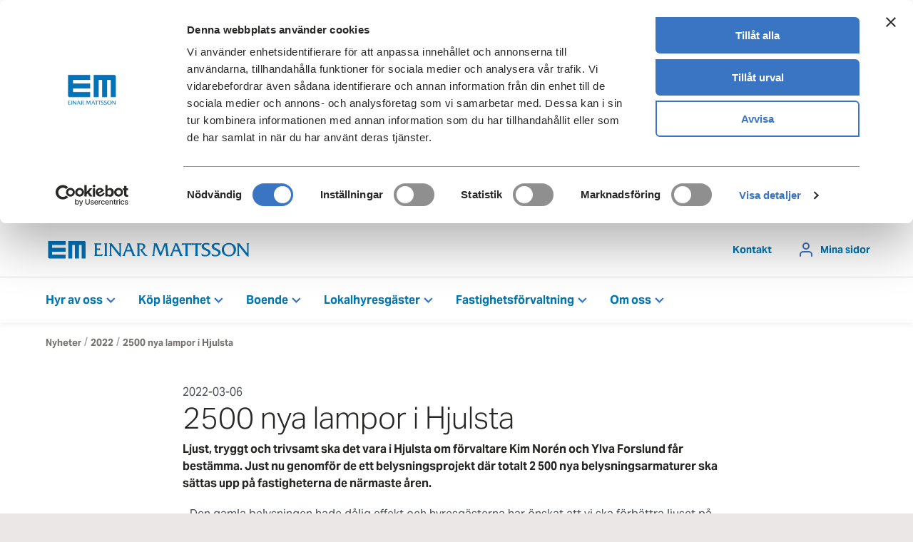

--- FILE ---
content_type: text/html; charset=utf-8
request_url: https://www.einarmattsson.se/nyheter/2022/2500-nya-lampor-i-hjulsta/
body_size: 17501
content:
<!DOCTYPE html>
<html lang="sv" prefix="og:http://ogp.me/ns#">
<head>        
<script id="Cookiebot" src="https://consent.cookiebot.com/uc.js" data-cbid="e3cf9783-890a-4ae2-9ce6-160a854f6424" type="text/javascript" async></script>   
        <script type="text/javascript">
            var _mtm = window._mtm = window._mtm || [];
            _mtm.push({ 'mtm.startTime': (new Date().getTime()), 'event': 'mtm.Start' });
            var d = document, g = d.createElement('script'), s = d.getElementsByTagName('script')[0];
            g.type = 'text/javascript';
            g.async = true;
            g.src = 'https://cdn.matomo.cloud/einarmattsson.matomo.cloud/container_IbruZe79.js';
            g.setAttribute("data-ot-ignore", "");
            s.parentNode.insertBefore(g, s);
        </script>
    <meta charset="utf-8" />
    <meta name="viewport" content="width=device-width, initial-scale=1.0" />
    <title>2500 nya lampor i Hjulsta</title>
    <meta name="description" content="Ljust, tryggt och trivsamt ska det vara i Hjulsta om f&#xF6;rvaltare Kim Nor&#xE9;n och Ylva Forslund f&#xE5;r best&#xE4;mma. Just nu genomf&#xF6;r de ett belysningsprojekt d&#xE4;r totalt 2 500 nya belysningsarmaturer ska s&#xE4;ttas upp p&#xE5; fastigheterna de n&#xE4;rmaste &#xE5;ren. ">
    <link rel="apple-touch-icon" sizes="57x57" href="/Static/build/images/favicon/apple-icon-57x57.png">
<link rel="apple-touch-icon" sizes="60x60" href="/Static/build/images/favicon/apple-icon-60x60.png">
<link rel="apple-touch-icon" sizes="72x72" href="/Static/build/images/favicon/apple-icon-72x72.png">
<link rel="apple-touch-icon" sizes="76x76" href="/Static/build/images/favicon/apple-icon-76x76.png">
<link rel="apple-touch-icon" sizes="114x114" href="/Static/build/images/favicon/apple-icon-114x114.png">
<link rel="apple-touch-icon" sizes="120x120" href="/Static/build/images/favicon/apple-icon-120x120.png">
<link rel="apple-touch-icon" sizes="144x144" href="/Static/build/images/favicon/apple-icon-144x144.png">
<link rel="apple-touch-icon" sizes="152x152" href="/Static/build/images/favicon/apple-icon-152x152.png">
<link rel="apple-touch-icon" sizes="180x180" href="/Static/build/images/favicon/apple-icon-180x180.png">
<link rel="icon" type="image/png" sizes="192x192" href="/Static/build/images/favicon/android-icon-192x192.png">
<link rel="icon" type="image/png" sizes="192x192" href="/Static/build/images/favicon/android-icon-36x36.png">
<link rel="icon" type="image/png" sizes="192x192" href="/Static/build/images/favicon/android-icon-48x48.png">
<link rel="icon" type="image/png" sizes="192x192" href="/Static/build/images/favicon/android-icon-72x72.png">
<link rel="icon" type="image/png" sizes="192x192" href="/Static/build/images/favicon/android-icon-96x96.png">
<link rel="icon" type="image/png" sizes="192x192" href="/Static/build/images/favicon/android-icon-144x144.png">
<link rel="icon" type="image/png" sizes="32x32" href="/Static/build/images/favicon/favicon-32x32.png">
<link rel="icon" type="image/png" sizes="96x96" href="/Static/build/images/favicon/favicon-96x96.png">
<link rel="icon" type="image/png" sizes="16x16" href="/Static/build/images/favicon/favicon-16x16.png">
<meta name="msapplication-TileColor" content="#ffffff">
<meta name="msapplication-TileImage" content="ms-icon-144x144.png">
<meta name="theme-color" content="#ffffff">

    <meta property="og:title" content="2500 nya lampor i Hjulsta">
    <meta property="og:site_name" content="Einar Mattsson">
    <meta property="og:type" content="website">
    <meta property="og:description" content="Ljust, tryggt och trivsamt ska det vara i Hjulsta om f&#xF6;rvaltare Kim Nor&#xE9;n och Ylva Forslund f&#xE5;r best&#xE4;mma. Just nu genomf&#xF6;r de ett belysningsprojekt d&#xE4;r totalt 2 500 nya belysningsarmaturer ska s&#xE4;ttas upp p&#xE5; fastigheterna de n&#xE4;rmaste &#xE5;ren. ">
    <meta property="og:url" content="https://www.einarmattsson.se/nyheter/2022/2500-nya-lampor-i-hjulsta/">
    <meta property="og:locale" content="sv-SE">
    <meta property="og:image" content="https://einarmattsson.imgix.net/globalassets/for-boende/hjulsta-belysning-ylvakim_loftgang.jpg?s=ccae271508d3af8fe417c449b946c453">
    <meta property="og:image:type" content="image/jpeg">
    <meta property="og:image:width" content="1200">
    <meta property="og:image:height" content="630">
    <link rel="preload" href="/Static/build/fonts/paytone-one.woff2" as="font" type="font/woff2" crossorigin>
    <link rel="stylesheet" href="https://use.typekit.net/zzk0zxy.css">
    <link href="https://www.einarmattsson.se/nyheter/2022/2500-nya-lampor-i-hjulsta/" rel="canonical" />
    <script>
!function(T,l,y){var S=T.location,k="script",D="instrumentationKey",C="ingestionendpoint",I="disableExceptionTracking",E="ai.device.",b="toLowerCase",w="crossOrigin",N="POST",e="appInsightsSDK",t=y.name||"appInsights";(y.name||T[e])&&(T[e]=t);var n=T[t]||function(d){var g=!1,f=!1,m={initialize:!0,queue:[],sv:"5",version:2,config:d};function v(e,t){var n={},a="Browser";return n[E+"id"]=a[b](),n[E+"type"]=a,n["ai.operation.name"]=S&&S.pathname||"_unknown_",n["ai.internal.sdkVersion"]="javascript:snippet_"+(m.sv||m.version),{time:function(){var e=new Date;function t(e){var t=""+e;return 1===t.length&&(t="0"+t),t}return e.getUTCFullYear()+"-"+t(1+e.getUTCMonth())+"-"+t(e.getUTCDate())+"T"+t(e.getUTCHours())+":"+t(e.getUTCMinutes())+":"+t(e.getUTCSeconds())+"."+((e.getUTCMilliseconds()/1e3).toFixed(3)+"").slice(2,5)+"Z"}(),iKey:e,name:"Microsoft.ApplicationInsights."+e.replace(/-/g,"")+"."+t,sampleRate:100,tags:n,data:{baseData:{ver:2}}}}var h=d.url||y.src;if(h){function a(e){var t,n,a,i,r,o,s,c,u,p,l;g=!0,m.queue=[],f||(f=!0,t=h,s=function(){var e={},t=d.connectionString;if(t)for(var n=t.split(";"),a=0;a<n.length;a++){var i=n[a].split("=");2===i.length&&(e[i[0][b]()]=i[1])}if(!e[C]){var r=e.endpointsuffix,o=r?e.location:null;e[C]="https://"+(o?o+".":"")+"dc."+(r||"services.visualstudio.com")}return e}(),c=s[D]||d[D]||"",u=s[C],p=u?u+"/v2/track":d.endpointUrl,(l=[]).push((n="SDK LOAD Failure: Failed to load Application Insights SDK script (See stack for details)",a=t,i=p,(o=(r=v(c,"Exception")).data).baseType="ExceptionData",o.baseData.exceptions=[{typeName:"SDKLoadFailed",message:n.replace(/\./g,"-"),hasFullStack:!1,stack:n+"\nSnippet failed to load ["+a+"] -- Telemetry is disabled\nHelp Link: https://go.microsoft.com/fwlink/?linkid=2128109\nHost: "+(S&&S.pathname||"_unknown_")+"\nEndpoint: "+i,parsedStack:[]}],r)),l.push(function(e,t,n,a){var i=v(c,"Message"),r=i.data;r.baseType="MessageData";var o=r.baseData;return o.message='AI (Internal): 99 message:"'+("SDK LOAD Failure: Failed to load Application Insights SDK script (See stack for details) ("+n+")").replace(/\"/g,"")+'"',o.properties={endpoint:a},i}(0,0,t,p)),function(e,t){if(JSON){var n=T.fetch;if(n&&!y.useXhr)n(t,{method:N,body:JSON.stringify(e),mode:"cors"});else if(XMLHttpRequest){var a=new XMLHttpRequest;a.open(N,t),a.setRequestHeader("Content-type","application/json"),a.send(JSON.stringify(e))}}}(l,p))}function i(e,t){f||setTimeout(function(){!t&&m.core||a()},500)}var e=function(){var n=l.createElement(k);n.src=h;var e=y[w];return!e&&""!==e||"undefined"==n[w]||(n[w]=e),n.onload=i,n.onerror=a,n.onreadystatechange=function(e,t){"loaded"!==n.readyState&&"complete"!==n.readyState||i(0,t)},n}();y.ld<0?l.getElementsByTagName("head")[0].appendChild(e):setTimeout(function(){l.getElementsByTagName(k)[0].parentNode.appendChild(e)},y.ld||0)}try{m.cookie=l.cookie}catch(p){}function t(e){for(;e.length;)!function(t){m[t]=function(){var e=arguments;g||m.queue.push(function(){m[t].apply(m,e)})}}(e.pop())}var n="track",r="TrackPage",o="TrackEvent";t([n+"Event",n+"PageView",n+"Exception",n+"Trace",n+"DependencyData",n+"Metric",n+"PageViewPerformance","start"+r,"stop"+r,"start"+o,"stop"+o,"addTelemetryInitializer","setAuthenticatedUserContext","clearAuthenticatedUserContext","flush"]),m.SeverityLevel={Verbose:0,Information:1,Warning:2,Error:3,Critical:4};var s=(d.extensionConfig||{}).ApplicationInsightsAnalytics||{};if(!0!==d[I]&&!0!==s[I]){var c="onerror";t(["_"+c]);var u=T[c];T[c]=function(e,t,n,a,i){var r=u&&u(e,t,n,a,i);return!0!==r&&m["_"+c]({message:e,url:t,lineNumber:n,columnNumber:a,error:i}),r},d.autoExceptionInstrumented=!0}return m}(y.cfg);function a(){y.onInit&&y.onInit(n)}(T[t]=n).queue&&0===n.queue.length?(n.queue.push(a),n.trackPageView({})):a()}(window,document,{src: "https://js.monitor.azure.com/scripts/b/ai.2.gbl.min.js", crossOrigin: "anonymous", cfg: { instrumentationKey:'8caac189-e852-4051-9961-e57fa81701b9' }});
</script>

        <link rel="stylesheet" href="/Static/build/css/main.css?v=uG83CitbasKulp1CD3tx-JVLmjAj5u7mCBFlnhrDR4M">
</head>

<body class="layout-NewsContentPage">

    
    

    <a href="#main-content" class="skip-to-content-link">Gå till innehåll</a>

    <div class="site-wrapper">
            
<header class="no--background header  " data-page-header=""
    data-page-header-breakpoint="0" data-page-header-delay="50" role="banner">
    

<div class="header__row--top">
    <div class="grid-container">
        <div class="grid-x">
            <div class="small-12 cell">
                <div class="header__row header__row__logo">
                    <a href="/" class="header__row__logo-link" aria-label="Tillbaka till startsidan">
                        <span class="header__row__logo-image is--blue">
                            <svg xmlns="http://www.w3.org/2000/svg" width="283" height="25" viewBox="0 0 283 25">
                                <path
                                    d="M50.9 0L28.2 0 28.2 24.4 33.8 24.4 33.8 5.5 37.6 5.5 37.6 24.4 43.2 24.4 43.2 5.5 47.1 5.5 47.1 24.4 52.6 24.4 52.6 1.6C52.5 0.8 51.8 0.1 50.9 0ZM24.4 5.6L24.4 0 0 0 0 22.8C0.1 23.6 0.8 24.3 1.6 24.4L24.4 24.4 24.4 18.9 5.5 18.9 5.5 15 24.4 15 24.4 9.4 5.5 9.4 5.5 5.6ZM112.8 5.5L110.1 12.4 115.5 12.4ZM109.4 14.4L108 18.2C107.4 19.8 107.2 20.5 108.5 21L108.5 21.1 103.5 21.1 103.5 21C105.1 20.2 105.5 18.7 106.1 17.2L110.7 5.8C111.1 4.8 111.6 3.6 110.3 3.2L110.3 3.2 114.6 3.2 120.3 17.2C120.9 18.7 121.4 20.2 122.9 21L122.9 21.1 117.3 21.1 117.3 21C118.7 20.4 118.4 20.1 117.7 18.2L116.2 14.4ZM179.3 5.5L176.6 12.4 181.9 12.4ZM175.9 14.4L174.4 18.2C173.9 19.8 173.7 20.5 175 21L175 21.1 170 21.1 170 21C171.6 20.2 172 18.7 172.6 17.2L177.2 5.8C177.5 4.8 178.1 3.6 176.8 3.2L176.8 3.2 181.1 3.2 186.7 17.2C187.4 18.7 187.8 20.2 189.4 21L189.4 21.1 183.8 21.1 183.8 21C185.1 20.4 184.9 20.1 184.2 18.2L182.7 14.4ZM267.6 17.6C267.6 19.1 267.6 20.2 269 21L269 21.1 264.2 21.1 264.2 21C265.6 20.2 265.6 19.1 265.6 17.6L265.6 6.7C265.6 5.1 265.6 4.1 264.2 3.2L264.2 3.2 268.2 3.2 268.2 3.2C268.3 3.5 268.4 3.6 268.6 3.9L269 4.4 279 17 279 6.7C279 5.1 279 4.1 277.5 3.2L277.5 3.2 282.3 3.2 282.3 3.2C280.9 4.1 280.9 5.1 280.9 6.7L280.9 22C279 21.3 278.1 20.4 276.9 18.9L267.6 7ZM246.5 11.8C246.5 15.7 249.2 19.6 253.5 19.6 257.6 19.6 260.2 16.6 260.2 12.5 260.2 8.5 257.7 4.7 253.4 4.7 249.2 4.7 246.5 7.7 246.5 11.8ZM263.4 11.9C263.4 17.5 258.7 21.6 253.3 21.6 247.9 21.6 243.4 17.7 243.4 12.1 243.4 6.9 247.9 2.6 253.6 2.7 259.3 2.7 263.4 7 263.4 11.9ZM240.3 6.4C239.2 5.3 237.5 4.7 236 4.7 234.4 4.7 232.5 5.3 232.5 7.2 232.5 10.9 241.8 10.9 241.8 15.9 241.8 18.8 238.8 21.6 234.5 21.6 232.9 21.6 231.2 21.3 229.6 20.7L228.9 17.3C230.5 18.7 232.7 19.6 234.8 19.6 236.4 19.6 238.7 18.7 238.7 16.8 238.7 12.5 229.3 13.3 229.3 7.5 229.3 4 232.9 2.7 236.2 2.7 237.6 2.7 238.9 2.9 240.3 3.3ZM226.1 6.4C225 5.3 223.3 4.7 221.8 4.7 220.3 4.7 218.3 5.3 218.3 7.2 218.3 10.9 227.7 10.9 227.7 15.9 227.7 18.8 224.6 21.6 220.4 21.6 218.7 21.6 217 21.3 215.5 20.7L214.7 17.3C216.3 18.7 218.5 19.6 220.7 19.6 222.2 19.6 224.6 18.7 224.6 16.8 224.6 12.5 215.2 13.3 215.2 7.5 215.2 4 218.7 2.7 222 2.7 223.4 2.7 224.8 2.9 226.1 3.3ZM209.4 17.6C209.4 19.1 209.3 20.2 210.8 21L210.8 21.1 205.4 21.1 205.4 21C206.8 20.5 206.6 18.5 206.6 17.3L206.6 5.1 204.2 5.1C203 5.1 201.8 5.4 201 6.2L200.9 6.2 201.8 3 201.9 3C202.2 3.1 202.6 3.1 202.9 3.2L213.8 3.2C214.3 3.2 214.7 3.1 215 3L215.1 3 214.3 6.2 214.2 6.2C213.8 5.3 212.7 5.1 211.8 5.1L209.4 5.1ZM195.4 17.6C195.4 19.1 195.4 20.2 196.8 21L196.8 21.1 191.4 21.1 191.4 21C192.8 20.5 192.6 18.5 192.6 17.3L192.6 5.1 190.2 5.1C189.1 5.1 187.8 5.4 187 6.2L186.9 6.2 187.9 3 187.9 3C188.3 3.1 188.6 3.1 189 3.2L199.8 3.2C200.3 3.2 200.7 3.1 201.1 3L201.2 3 200.3 6.2 200.2 6.2C199.9 5.3 198.8 5.1 197.9 5.1L195.4 5.1ZM162.4 4.9C162.6 4.3 162.8 3.8 162.8 3.2L162.8 3.2 167.5 3.2 167.5 3.2C166.9 3.4 166.7 4.2 166.7 4.8L168.5 18.3C168.6 19.5 168.8 20.3 169.9 21L169.9 21.1 164.6 21.1 164.6 21C165.6 20.7 165.7 19.9 165.7 19L164.2 5.8 158.1 21.5C156.7 20.4 156.3 19.7 155.7 18.2L150.5 5.9 148.9 17.6C148.7 19.3 148.5 20.5 149.8 21L149.8 21.1 145.4 21.1 145.4 21C146.5 20 146.7 18.7 146.9 17.2L148.4 5.8C148.6 5 148.9 3.9 147.6 3.2L147.6 3.2 152.4 3.2 152.4 3.2C152.4 3.6 152.6 4 152.8 4.4L157.9 16.5ZM130.5 3.2C134.2 3.2 136.2 5.1 136.2 7.6 136.2 10 134.1 11.8 131.8 12.4L135.6 17.6C136.8 19.1 138.6 20.1 140.2 21.1L137.7 21.1C136.2 21.1 135.3 20.8 134.5 19.8L131.2 15.6 128.7 11.8C130.9 11.5 133.4 10.4 133.4 7.9 133.4 5.9 131.7 4.8 129.9 4.8 129.2 4.9 128.6 5 128 5.1L128 17.3C128 18.6 127.9 20.5 129.2 21L129.2 21.1 124 21.1 124 21C125.4 20.5 125.2 18.5 125.2 17.3L125.2 7C125.2 5.7 125.4 3.8 124 3.2L124 3.2ZM88.6 17.6C88.6 19.1 88.6 20.2 90 21L90 21.1 85.2 21.1 85.2 21C86.6 20.2 86.6 19.1 86.6 17.6L86.6 6.7C86.6 5.1 86.6 4.1 85.2 3.2L85.2 3.2 89.2 3.2 89.2 3.2C89.3 3.5 89.4 3.6 89.6 3.9L90 4.4 99.9 17 99.9 6.7C99.9 5.1 100 4.1 98.5 3.2L98.5 3.2 103.3 3.2 103.3 3.2C101.9 4.1 101.9 5.1 101.9 6.7L101.9 22C100 21.3 99.1 20.4 97.9 18.9L88.6 7ZM79.4 7C79.4 5.7 79.6 3.8 78.2 3.2L78.2 3.2 83.4 3.2 83.4 3.2C82 3.8 82.2 5.8 82.2 7L82.2 17.3C82.2 18.5 82 20.5 83.4 21L83.4 21.1 78.2 21.1 78.2 21C79.6 20.5 79.4 18.5 79.4 17.3ZM68.2 18.8L71.6 19.2C73.4 19.3 75.3 18.7 76.7 17.5L76.8 17.5 75.5 21.1 64.2 21.1 64.2 21C65.6 20.5 65.4 18.5 65.4 17.3L65.4 7C65.4 5.7 65.6 3.8 64.2 3.2L64.2 3.2 72.9 3.2C73.4 3.2 73.8 3.2 74.2 3L74.3 3 74.3 6.2 74.2 6.2C73.3 5.2 72.2 5.1 71 5.1 70 5.1 69.1 5.1 68.2 5.3L68.2 10.4 71.4 10.4C71.9 10.4 72.3 10.4 72.6 10.2L72.7 10.2 72.7 13.1 72.6 13.1C72.2 12.3 71 12.4 70.2 12.4L68.2 12.4ZM68.2 18.8"
                                    style=" stroke:none;fill:rgb(0,116,187)" />
                            </svg>
                        </span>
                        <span class="header__row__logo-image is--white">
                            <svg xmlns="http://www.w3.org/2000/svg" width="283" height="25" viewBox="0 0 283 25">
                                <path
                                    d="M50.9 0L28.2 0 28.2 24.4 33.8 24.4 33.8 5.5 37.6 5.5 37.6 24.4 43.2 24.4 43.2 5.5 47.1 5.5 47.1 24.4 52.6 24.4 52.6 1.6C52.5 0.8 51.8 0.1 50.9 0ZM24.4 5.6L24.4 0 0 0 0 22.8C0.1 23.6 0.8 24.3 1.6 24.4L24.4 24.4 24.4 18.9 5.5 18.9 5.5 15 24.4 15 24.4 9.4 5.5 9.4 5.5 5.6ZM112.8 5.5L110.1 12.4 115.5 12.4ZM109.4 14.4L108 18.2C107.4 19.8 107.2 20.5 108.5 21L108.5 21.1 103.5 21.1 103.5 21C105.1 20.2 105.5 18.7 106.1 17.2L110.7 5.8C111.1 4.8 111.6 3.6 110.3 3.2L110.3 3.2 114.6 3.2 120.3 17.2C120.9 18.7 121.4 20.2 122.9 21L122.9 21.1 117.3 21.1 117.3 21C118.7 20.4 118.4 20.1 117.7 18.2L116.2 14.4ZM179.3 5.5L176.6 12.4 181.9 12.4ZM175.9 14.4L174.4 18.2C173.9 19.8 173.7 20.5 175 21L175 21.1 170 21.1 170 21C171.6 20.2 172 18.7 172.6 17.2L177.2 5.8C177.5 4.8 178.1 3.6 176.8 3.2L176.8 3.2 181.1 3.2 186.7 17.2C187.4 18.7 187.8 20.2 189.4 21L189.4 21.1 183.8 21.1 183.8 21C185.1 20.4 184.9 20.1 184.2 18.2L182.7 14.4ZM267.6 17.6C267.6 19.1 267.6 20.2 269 21L269 21.1 264.2 21.1 264.2 21C265.6 20.2 265.6 19.1 265.6 17.6L265.6 6.7C265.6 5.1 265.6 4.1 264.2 3.2L264.2 3.2 268.2 3.2 268.2 3.2C268.3 3.5 268.4 3.6 268.6 3.9L269 4.4 279 17 279 6.7C279 5.1 279 4.1 277.5 3.2L277.5 3.2 282.3 3.2 282.3 3.2C280.9 4.1 280.9 5.1 280.9 6.7L280.9 22C279 21.3 278.1 20.4 276.9 18.9L267.6 7ZM246.5 11.8C246.5 15.7 249.2 19.6 253.5 19.6 257.6 19.6 260.2 16.6 260.2 12.5 260.2 8.5 257.7 4.7 253.4 4.7 249.2 4.7 246.5 7.7 246.5 11.8ZM263.4 11.9C263.4 17.5 258.7 21.6 253.3 21.6 247.9 21.6 243.4 17.7 243.4 12.1 243.4 6.9 247.9 2.6 253.6 2.7 259.3 2.7 263.4 7 263.4 11.9ZM240.3 6.4C239.2 5.3 237.5 4.7 236 4.7 234.4 4.7 232.5 5.3 232.5 7.2 232.5 10.9 241.8 10.9 241.8 15.9 241.8 18.8 238.8 21.6 234.5 21.6 232.9 21.6 231.2 21.3 229.6 20.7L228.9 17.3C230.5 18.7 232.7 19.6 234.8 19.6 236.4 19.6 238.7 18.7 238.7 16.8 238.7 12.5 229.3 13.3 229.3 7.5 229.3 4 232.9 2.7 236.2 2.7 237.6 2.7 238.9 2.9 240.3 3.3ZM226.1 6.4C225 5.3 223.3 4.7 221.8 4.7 220.3 4.7 218.3 5.3 218.3 7.2 218.3 10.9 227.7 10.9 227.7 15.9 227.7 18.8 224.6 21.6 220.4 21.6 218.7 21.6 217 21.3 215.5 20.7L214.7 17.3C216.3 18.7 218.5 19.6 220.7 19.6 222.2 19.6 224.6 18.7 224.6 16.8 224.6 12.5 215.2 13.3 215.2 7.5 215.2 4 218.7 2.7 222 2.7 223.4 2.7 224.8 2.9 226.1 3.3ZM209.4 17.6C209.4 19.1 209.3 20.2 210.8 21L210.8 21.1 205.4 21.1 205.4 21C206.8 20.5 206.6 18.5 206.6 17.3L206.6 5.1 204.2 5.1C203 5.1 201.8 5.4 201 6.2L200.9 6.2 201.8 3 201.9 3C202.2 3.1 202.6 3.1 202.9 3.2L213.8 3.2C214.3 3.2 214.7 3.1 215 3L215.1 3 214.3 6.2 214.2 6.2C213.8 5.3 212.7 5.1 211.8 5.1L209.4 5.1ZM195.4 17.6C195.4 19.1 195.4 20.2 196.8 21L196.8 21.1 191.4 21.1 191.4 21C192.8 20.5 192.6 18.5 192.6 17.3L192.6 5.1 190.2 5.1C189.1 5.1 187.8 5.4 187 6.2L186.9 6.2 187.9 3 187.9 3C188.3 3.1 188.6 3.1 189 3.2L199.8 3.2C200.3 3.2 200.7 3.1 201.1 3L201.2 3 200.3 6.2 200.2 6.2C199.9 5.3 198.8 5.1 197.9 5.1L195.4 5.1ZM162.4 4.9C162.6 4.3 162.8 3.8 162.8 3.2L162.8 3.2 167.5 3.2 167.5 3.2C166.9 3.4 166.7 4.2 166.7 4.8L168.5 18.3C168.6 19.5 168.8 20.3 169.9 21L169.9 21.1 164.6 21.1 164.6 21C165.6 20.7 165.7 19.9 165.7 19L164.2 5.8 158.1 21.5C156.7 20.4 156.3 19.7 155.7 18.2L150.5 5.9 148.9 17.6C148.7 19.3 148.5 20.5 149.8 21L149.8 21.1 145.4 21.1 145.4 21C146.5 20 146.7 18.7 146.9 17.2L148.4 5.8C148.6 5 148.9 3.9 147.6 3.2L147.6 3.2 152.4 3.2 152.4 3.2C152.4 3.6 152.6 4 152.8 4.4L157.9 16.5ZM130.5 3.2C134.2 3.2 136.2 5.1 136.2 7.6 136.2 10 134.1 11.8 131.8 12.4L135.6 17.6C136.8 19.1 138.6 20.1 140.2 21.1L137.7 21.1C136.2 21.1 135.3 20.8 134.5 19.8L131.2 15.6 128.7 11.8C130.9 11.5 133.4 10.4 133.4 7.9 133.4 5.9 131.7 4.8 129.9 4.8 129.2 4.9 128.6 5 128 5.1L128 17.3C128 18.6 127.9 20.5 129.2 21L129.2 21.1 124 21.1 124 21C125.4 20.5 125.2 18.5 125.2 17.3L125.2 7C125.2 5.7 125.4 3.8 124 3.2L124 3.2ZM88.6 17.6C88.6 19.1 88.6 20.2 90 21L90 21.1 85.2 21.1 85.2 21C86.6 20.2 86.6 19.1 86.6 17.6L86.6 6.7C86.6 5.1 86.6 4.1 85.2 3.2L85.2 3.2 89.2 3.2 89.2 3.2C89.3 3.5 89.4 3.6 89.6 3.9L90 4.4 99.9 17 99.9 6.7C99.9 5.1 100 4.1 98.5 3.2L98.5 3.2 103.3 3.2 103.3 3.2C101.9 4.1 101.9 5.1 101.9 6.7L101.9 22C100 21.3 99.1 20.4 97.9 18.9L88.6 7ZM79.4 7C79.4 5.7 79.6 3.8 78.2 3.2L78.2 3.2 83.4 3.2 83.4 3.2C82 3.8 82.2 5.8 82.2 7L82.2 17.3C82.2 18.5 82 20.5 83.4 21L83.4 21.1 78.2 21.1 78.2 21C79.6 20.5 79.4 18.5 79.4 17.3ZM68.2 18.8L71.6 19.2C73.4 19.3 75.3 18.7 76.7 17.5L76.8 17.5 75.5 21.1 64.2 21.1 64.2 21C65.6 20.5 65.4 18.5 65.4 17.3L65.4 7C65.4 5.7 65.6 3.8 64.2 3.2L64.2 3.2 72.9 3.2C73.4 3.2 73.8 3.2 74.2 3L74.3 3 74.3 6.2 74.2 6.2C73.3 5.2 72.2 5.1 71 5.1 70 5.1 69.1 5.1 68.2 5.3L68.2 10.4 71.4 10.4C71.9 10.4 72.3 10.4 72.6 10.2L72.7 10.2 72.7 13.1 72.6 13.1C72.2 12.3 71 12.4 70.2 12.4L68.2 12.4ZM68.2 18.8"
                                    style=" stroke:none;fill:rgb(255,255,255)" />
                            </svg>
                        </span>
                    </a>
                        <ul class="header__row__links">
                                    <li class="header__row__link">
                                        <a href="/kontakt/" class="header-link">Kontakt</a>
                                    </li>
                                <li class="header__row__link">
                                    <a href="https://minasidor.einarmattsson.se/" class="header-link header-link--minasidor"
                                        target="_self">Mina sidor</a>
                                </li>
                        </ul>
                    <div class="header__row__mobile-buttons">
                                <a href="https://minasidor.einarmattsson.se/User/MyPagesLogin.aspx?cmguid=c80865e7-dea9-4e5d-ad2c-ca43073f16c4"
                                    class="module__nav-mobile__button">
                                    <span class="module__nav-mobile__icon e__icon e__icon--minasidor">
                                    </span>
                                    Mina sidor
                                </a>
                                <a href="/boende/"
                                    class="module__nav-mobile__button">
                                    <span class="module__nav-mobile__icon e__icon e__icon--boende">
                                    </span>
                                    Boende
                                </a>

                        <button type="button" class="module__nav-mobile__button" data-site-nav-mobile-trigger=""
                            title="Knapp för mobilmeny">
                            <span class="module__nav-mobile__icon e__icon e__icon--hamburger">
                            </span>
                            Meny
                        </button>
                    </div>
                </div>
                <nav class="module__nav-mobile-horizontal" data-nav-mobile-horizontal="">
    <div class="module__nav-mobile-horizontal__scroll" data-nav-mobile-horizontal-scroll="">
        <ul class="module__nav-mobile-horizontal__nav-list" data-nav-mobile-horizontal-list="">
                <li class="module__nav-mobile-horizontal__nav-item">
                    <a href="/hyr-av-oss/" class="element-link">
                        Hyr av oss
                    </a>
                </li>
                <li class="module__nav-mobile-horizontal__nav-item">
                    <a href="/kop-bostadsratt/" class="element-link">
                        K&#xF6;p l&#xE4;genhet
                    </a>
                </li>
                <li class="module__nav-mobile-horizontal__nav-item">
                    <a href="/boende/" class="element-link">
                        Boende
                    </a>
                </li>
                <li class="module__nav-mobile-horizontal__nav-item">
                    <a href="/lokalhyresgaster/" class="element-link">
                        Lokalhyresg&#xE4;ster
                    </a>
                </li>
                <li class="module__nav-mobile-horizontal__nav-item">
                    <a href="/fastighetsforvaltning/" class="element-link">
                        Fastighetsf&#xF6;rvaltning
                    </a>
                </li>
                <li class="module__nav-mobile-horizontal__nav-item">
                    <a href="/om-oss/" class="element-link">
                        Om oss
                    </a>
                </li>
        </ul>
    </div>
</nav>

            </div>
        </div>
    </div>
</div>
    

<div class="header__row--bottom">
    <div class="grid-container">
        <div class="grid-x">
            <div class="small-12 cell header__row header__row__navigation">
                <nav class="top-navigation">
                    <ul>
                                <li>
                                    <div class=" dropdown" data-dropdown=&quot;&quot;>
                                        <a id="391" href="#" class="header-link header-link--chevron-down dropdown-button"
                                        data-dropdown-toggle=&quot;&quot;
                                           aria-expanded="false"
                                           aria-haspopup="true"
                                           role="button">
                                            Hyr av oss
                                        </a>
                                            <div class="dropdown-menu" aria-labelledby="391">
                                                <div class="dropdown-menu__inner">
                                                    <a class="element-link--chevron uppercase" href="/hyr-av-oss/">Hyr av oss</a>
                                                        <a class="dropdown-item" href="/hyr-av-oss/lokaler/">

Lokaler                                                        </a>
                                                        <a class="dropdown-item" href="/hyr-av-oss/parkeringar/">

Parkeringar                                                        </a>
                                                        <a class="dropdown-item" href="/hyr-av-oss/hyresratter/">

Hyresr&#xE4;tter                                                        </a>
                                                        <a class="dropdown-item" href="/hyr-av-oss/uthyrningspolicy/">

Uthyrningspolicy l&#xE4;genheter                                                        </a>
                                                        <a class="dropdown-item" href="/hyr-av-oss/hyrespolicy-parkeringsplatser/">

Uhyrningspolicy parkeringsplatser                                                        </a>
                                                        <a class="dropdown-item" href="/hyr-av-oss/sa-har-soker-du-bostad/">

S&#xE5; h&#xE4;r s&#xF6;ker du bostad                                                        </a>
                                                        <a class="dropdown-item" href="/lokalhyresgaster/">

Lokalhyresg&#xE4;ster                                                        </a>
                                                </div>
                                            </div>
                                    </div>
                                </li>
                                <li>
                                    <div class=" dropdown" data-dropdown=&quot;&quot;>
                                        <a id="505" href="#" class="header-link header-link--chevron-down dropdown-button"
                                        data-dropdown-toggle=&quot;&quot;
                                           aria-expanded="false"
                                           aria-haspopup="true"
                                           role="button">
                                            K&#xF6;p l&#xE4;genhet
                                        </a>
                                            <div class="dropdown-menu" aria-labelledby="505">
                                                <div class="dropdown-menu__inner">
                                                    <a class="element-link--chevron uppercase" href="/kop-bostadsratt/">K&#xF6;p av oss</a>
                                                        <a class="dropdown-item" href="/vara-fastigheter-och-projekt/?Status=Nyproduktion">

Nyproduktion                                                        </a>
                                                        <a class="dropdown-item" href="/kop-bostadsratt/en-trygg-bostadsaffar/">

En trygg bostadsaff&#xE4;r                                                        </a>
                                                        <a class="dropdown-item" href="/kop-bostadsratt/einar-mattssons-kopprocess/">

K&#xF6;pprocessen - s&#xE5; g&#xE5;r det till                                                        </a>
                                                </div>
                                            </div>
                                    </div>
                                </li>
                                <li>
                                    <div class=" dropdown" data-dropdown=&quot;&quot;>
                                        <a id="5399" href="#" class="header-link header-link--chevron-down dropdown-button"
                                        data-dropdown-toggle=&quot;&quot;
                                           aria-expanded="false"
                                           aria-haspopup="true"
                                           role="button">
                                            Boende
                                        </a>
                                            <div class="dropdown-menu" aria-labelledby="5399">
                                                <div class="dropdown-menu__inner">
                                                    <a class="element-link--chevron uppercase" href="/boende/">Boende</a>
                                                        <a class="dropdown-item" href="/boende/aktuellt--for-boende/">

Aktuellt f&#xF6;r boende                                                        </a>
                                                        <a class="dropdown-item" href="/boende/blanketter/">

Blanketter                                                        </a>
                                                        <a class="dropdown-item" href="/boende/tryggt-och-brandsakert/">

Brands&#xE4;kerhet                                                        </a>
                                                        <a class="dropdown-item" href="/boende/bredband-tv-och-telefoni/">

Bredband, tv och telefoni                                                        </a>
                                                        <a class="dropdown-item" href="/boende/infor-flytten/">

Flytta in och flytta ut                                                        </a>
                                                        <a class="dropdown-item" href="/boende/hemforsakring/">

Hemf&#xF6;rs&#xE4;kring                                                        </a>
                                                        <a class="dropdown-item" href="/boende/hyr-parkeringsplats/">

Hyr parkeringsplats                                                        </a>
                                                        <a class="dropdown-item" href="/boende/andrahandsuthyrning/">

Hyra ut i andra hand eller till inneboende                                                        </a>
                                                        <a class="dropdown-item" href="/boende/hyresbetalning/">

Hyresbetalning och betalning av avgift                                                        </a>
                                                        <a class="dropdown-item" href="/boende/korttidskontrakt/">

Korttidskontrakt                                                        </a>
                                                        <a class="dropdown-item" href="/boende/lagenhetsbyte/">

L&#xE4;genhetsbyte                                                        </a>
                                                        <a class="dropdown-item" href="/boende/skadedjur/">

Skadedjur                                                        </a>
                                                        <a class="dropdown-item" href="/boende/skotselrad/">

Sk&#xF6;tselr&#xE5;d f&#xF6;r l&#xE4;genheten                                                        </a>
                                                        <a class="dropdown-item" href="/boende/renovering-ombyggnad-tillbyggnad/">

Stambyten och renoveringar                                                        </a>
                                                        <a class="dropdown-item" href="/boende/studentboende/">

Studentboende                                                        </a>
                                                        <a class="dropdown-item" href="/boende/ljud-och-storningar/">

St&#xF6;rningar och ljud fr&#xE5;n grannen                                                        </a>
                                                        <a class="dropdown-item" href="/boende/tvattstuga/">

Tv&#xE4;ttstuga                                                        </a>
                                                        <a class="dropdown-item" href="/boende/varmen-i-lagenheten/">

V&#xE4;rmen i l&#xE4;genheten                                                        </a>
                                                </div>
                                            </div>
                                    </div>
                                </li>
                                <li>
                                    <div class=" dropdown" data-dropdown=&quot;&quot;>
                                        <a id="91602" href="#" class="header-link header-link--chevron-down dropdown-button"
                                        data-dropdown-toggle=&quot;&quot;
                                           aria-expanded="false"
                                           aria-haspopup="true"
                                           role="button">
                                            Lokalhyresg&#xE4;ster
                                        </a>
                                            <div class="dropdown-menu" aria-labelledby="91602">
                                                <div class="dropdown-menu__inner">
                                                    <a class="element-link--chevron uppercase" href="/lokalhyresgaster/">Lokalhyresg&#xE4;ster</a>
                                                        <a class="dropdown-item" href="/lokalhyresgaster/aktuellt-for-lokalhyresgaster/">

Aktuellt f&#xF6;r lokalhyresg&#xE4;ster                                                        </a>
                                                        <a class="dropdown-item" href="/lokalhyresgaster/avfall-och-sophantering/">

Avfall och sophantering                                                        </a>
                                                        <a class="dropdown-item" href="/lokalhyresgaster/el-i-lokalen/">

Avtal f&#xF6;r el och bredband                                                        </a>
                                                        <a class="dropdown-item" href="/lokalhyresgaster/blanketter/">

Blanketter                                                        </a>
                                                        <a class="dropdown-item" href="/lokalhyresgaster/brandsakerhet/">

Brands&#xE4;kerhet i din lokal                                                        </a>
                                                        <a class="dropdown-item" href="/lokalhyresgaster/checklista-nar-du-ska-flytta--ut/">

Checklista n&#xE4;r du ska flytta  ut                                                        </a>
                                                        <a class="dropdown-item" href="/lokalhyresgaster/detta-hander-i-ditt-omrade/">

Detta h&#xE4;nder i ditt omr&#xE5;de                                                        </a>
                                                        <a class="dropdown-item" href="/lokalhyresgaster/felanmalan/">

Felanm&#xE4;lan                                                        </a>
                                                        <a class="dropdown-item" href="/lokalhyresgaster/forsakring/">

F&#xF6;rs&#xE4;kring                                                        </a>
                                                        <a class="dropdown-item" href="/lokalhyresgaster/hyresavtal/">

Hyresavtal                                                        </a>
                                                        <a class="dropdown-item" href="/lokalhyresgaster/storningar/">

Ljud och st&#xF6;rningar                                                        </a>
                                                        <a class="dropdown-item" href="/lokalhyresgaster/lokalhyra-moms-och-index/">

Hyra, deposition, moms och indextill&#xE4;gg                                                        </a>
                                                        <a class="dropdown-item" href="/lokalhyresgaster/nycklar-las-och-larm/">

L&#xE5;s, larm och kamera&#xF6;vervakning                                                        </a>
                                                        <a class="dropdown-item" href="/lokalhyresgaster/renovering-och-ombyggnad-av-lokal/">

Renovering och ombyggnad av lokal                                                        </a>
                                                        <a class="dropdown-item" href="/lokalhyresgaster/skyltar-markiser-och-andra-installationer/">

Skyltar, markiser och andra installationer                                                        </a>
                                                        <a class="dropdown-item" href="/lokalhyresgaster/sok-ledig-lokal/">

S&#xF6;k ledig lokal                                                        </a>
                                                        <a class="dropdown-item" href="/lokalhyresgaster/overlatelse-av-lokal/">

&#xD6;verl&#xE5;telse eller uthyrning av lokal                                                        </a>
                                                </div>
                                            </div>
                                    </div>
                                </li>
                                <li>
                                    <div class=" dropdown" data-dropdown=&quot;&quot;>
                                        <a id="611" href="#" class="header-link header-link--chevron-down dropdown-button"
                                        data-dropdown-toggle=&quot;&quot;
                                           aria-expanded="false"
                                           aria-haspopup="true"
                                           role="button">
                                            Fastighetsf&#xF6;rvaltning
                                        </a>
                                            <div class="dropdown-menu" aria-labelledby="611">
                                                <div class="dropdown-menu__inner">
                                                    <a class="element-link--chevron uppercase" href="/fastighetsforvaltning/">F&#xF6;r fastighets&#xE4;gare</a>
                                                        <a class="dropdown-item" href="/fastighetsforvaltning/sa-har-jobbar-vi/">

F&#xF6;r dig som &#xE4;r f&#xF6;rvaltningskund                                                        </a>
                                                        <a class="dropdown-item" href="/fastighetsforvaltning/totalforvaltning/">

Totalf&#xF6;rvaltning                                                        </a>
                                                        <a class="dropdown-item" href="/fastighetsforvaltning/ekonomisk-forvaltning/">

Ekonomisk f&#xF6;rvaltning                                                        </a>
                                                        <a class="dropdown-item" href="/fastighetsforvaltning/administrativ-forvaltning/">

Administrativ- och teknisk f&#xF6;rvaltning                                                        </a>
                                                        <a class="dropdown-item" href="/fastighetsforvaltning/fastighetsdrift/">

Fastighetsdrift                                                        </a>
                                                        <a class="dropdown-item" href="/fastighetsforvaltning/forvaltning-av-bostadsratter/">

F&#xF6;rvaltning av bostadsr&#xE4;tter                                                        </a>
                                                </div>
                                            </div>
                                    </div>
                                </li>
                                <li>
                                    <div class=" dropdown" data-dropdown=&quot;&quot;>
                                        <a id="397" href="#" class="header-link header-link--chevron-down dropdown-button"
                                        data-dropdown-toggle=&quot;&quot;
                                           aria-expanded="false"
                                           aria-haspopup="true"
                                           role="button">
                                            Om oss
                                        </a>
                                            <div class="dropdown-menu" aria-labelledby="397">
                                                <div class="dropdown-menu__inner">
                                                    <a class="element-link--chevron uppercase" href="/om-oss/">Om oss</a>
                                                        <a class="dropdown-item" href="/om-oss/arkitekturprogrammet/">

Arkitekturprogram                                                        </a>
                                                        <a class="dropdown-item" href="/om-oss/bostadspolitik/">

Bostadspolitik &amp; hyress&#xE4;ttning                                                        </a>
                                                        <a class="dropdown-item" href="/om-oss/hallbarhet/">

H&#xE5;llbarhet                                                        </a>
                                                        <a class="dropdown-item" href="/arsberattelse-och-hallbarhetsrapport-2024/hallbarhetsrapport/">

H&#xE5;llbarhetsrapport 2024                                                        </a>
                                                        <a class="dropdown-item" href="/om-oss/ledigajobb/">

                                                                <span class="counter-container">
                                                                    Lediga jobb
                                                                    <span class="counter-blob">3</span>
                                                                </span>
                                                        </a>
                                                        <a class="dropdown-item" href="/om-oss/einar-mattssons-stiftelse-for-bygg--och-fastighetsforskning/">

Stiftelsen f&#xF6;r bygg- och fastighetsforskning                                                        </a>
                                                        <a class="dropdown-item" href="/om-oss/vara-bolag/">

V&#xE5;ra bolag                                                        </a>
                                                        <a class="dropdown-item" href="/om-oss/historia/">

V&#xE5;r historia                                                        </a>
                                                        <a class="dropdown-item" href="/om-oss/vara-medarbetare/">

V&#xE5;ra medarbetare                                                        </a>
                                                        <a class="dropdown-item" href="/om-oss/vara-varderingar/">

V&#xE5;ra v&#xE4;rderingar                                                        </a>
                                                        <a class="dropdown-item" href="/om-oss/var-arbetsplats/">

V&#xE5;r arbetsplats                                                        </a>
                                                        <a class="dropdown-item" href="/om-oss/vardekedjan/">

V&#xE4;rdekedjan                                                        </a>
                                                        <a class="dropdown-item" href="/arsberattelse-och-hallbarhetsrapport-2024/">

&#xC5;rsber&#xE4;ttelse 2024                                                        </a>
                                                </div>
                                            </div>
                                    </div>
                                </li>

                    </ul>
                </nav>
            </div>
        </div>
    </div>
</div>


</header>

        
<main class="newsArticle" data-page-header-background="">
    <article>
                <section class="component__breadcrumb grid-container">
            <div class="grid-x grid-margin-x">
                <div class="small-12 cell">
                        <a class="component__breadcrumb__item" href="/nyheter/">Nyheter</a>
                        <span class="component__breadcrumb__separator">/</span>
                        <a class="component__breadcrumb__item" href="/nyheter/2022/">2022</a>
                        <span class="component__breadcrumb__separator">/</span>
                    <span class="component__breadcrumb__item">2500 nya lampor i Hjulsta</span>
                </div>
            </div>
        </section>

            <section class="component__content">
        <div class="grid-container">
            <div class="grid-x">
                <div class="component__content-generic small-12 large-10 large-offset-1 xlarge-8 xlarge-offset-2 cell">
                        <span class="component__content__news-date">2022-03-06</span>
<h1>2500 nya lampor i Hjulsta</h1>

<p class="preamble">Ljust, tryggt och trivsamt ska det vara i Hjulsta om f&#xF6;rvaltare Kim Nor&#xE9;n och Ylva Forslund f&#xE5;r best&#xE4;mma. Just nu genomf&#xF6;r de ett belysningsprojekt d&#xE4;r totalt 2 500 nya belysningsarmaturer ska s&#xE4;ttas upp p&#xE5; fastigheterna de n&#xE4;rmaste &#xE5;ren. </p>


<p>- Den gamla belysningen hade d&aring;lig effekt och hyresg&auml;sterna har &ouml;nskat att vi ska f&ouml;rb&auml;ttra ljuset p&aring; loftg&aring;ngarna. Det h&auml;r kommer verkligen m&auml;rkas och g&ouml;ra skillnad, s&auml;ger Ylva Forslund och visar runt bland Einar Mattssons fastigheter i Hjulsta.</p>
<p>N&ouml;jdheten med tryggheten har haft en positiv trend de senaste &aring;ren och nu har man tillsammans med fastighets&auml;garen best&auml;mt att forts&auml;tta det l&aring;ngsiktiga arbetet f&ouml;r ett tryggt och trivsamt Hjulsta.</p>
<p>- Vi f&ouml;rdubblar antalet lampor p&aring; loftg&aring;ngarna. Och eftersom vi byter till energisn&aring;la LED kan det g&ouml;ras utan att vi &ouml;kar energianv&auml;ndningen, ber&auml;ttar Kim Nor&eacute;n och forts&auml;tter:</p>
<p>- Vi har testat 7 olika armaturer och l&aring;tit hyresg&auml;sterna tycka till om vilken modell som de tycker fungerar b&auml;st.</p>
<p>Valet f&ouml;ll p&aring; en cylinderformad armatur som ger bra ljus, men som inte st&ouml;r dem som har f&ouml;nster ut mot loftg&aring;ngarna. Totalt kommer cirka 2500 lampor s&auml;ttas upp p&aring; 13 fastigheter i Hjulsta. Allt f&ouml;r att skapa en trygg boendemilj&ouml;.</p>
<p><img src="/link/6e1f2a45366f46a2a762bb93ce890e49.aspx" alt="Hjulsta-belysning-YlvaKim_loftgang.jpg" width="2000" height="1333" /></p>
<p><em>Kim Nor&eacute;n och Ylva Forslund trivs med att f&ouml;rvalta </em><em style="font-size: 1rem;">fastigheterna i Hjulsta. P&aring; loftg&aring;ngarna s&auml;tter de nu upp ny energisn&aring;la LED-belysning som skapar trygghet.</em></p>
<p><em style="font-size: 1rem;"><img src="/link/a186609e08c4440f85fc059a21e91054.aspx" alt="Hjulsta-belysning-loftgangar.jpg" width="4023" height="1397" /></em></p>
<p><em style="font-size: 1rem;"><em>Hyresg&auml;serna har f&aring;tt vara med och best&auml;mma vilken belysning som ska s&auml;ttas upp p&aring; loftg&aring;ngarna i Hjulsta. H&auml;r syns tydligt att de nya armaturerna p&aring; nedre loftg&aring;ngen ger b&auml;ttre ljus &auml;n de gamla p&aring; de tv&aring; &ouml;vre loftg&aring;ngarna.&nbsp;</em></em></p>
<h5>Trygga k&auml;llare</h5>
<p>I Hjulsta rustas &auml;ven k&auml;llarna successivt upp f&ouml;r att &ouml;ka tryggheten. 35 k&auml;llarg&aring;ngar ska m&aring;las i vitt och f&aring; s&auml;kra gallerfronter av h&ouml;gsta s&auml;kerhetsklass och med s&auml;kerhetsklassade h&auml;ngl&aring;s.</p>
<p>- Det ska vara tryggt att g&aring; ned i k&auml;llaren, s&auml;ger Kim Nor&eacute;n och &ouml;ppnar k&auml;llard&ouml;rren med den elektroniska nyckelbrickan.</p>
<p>K&auml;llard&ouml;rren har ett f&ouml;nster f&ouml;r att man ska kunna se om n&aring;gon redan &auml;r i k&auml;llarg&aring;ngen n&auml;r man kliver in. Alla Hjulstas 35 k&auml;llarg&aring;ngar ska f&aring; ny belysning. Lamporna sprids ut s&aring; att det inte ska finnas n&aring;gra dunkla h&ouml;rn. Belysningen &auml;r n&auml;rvarostyrd, det skapar trygghet och sparar energi p&aring; en och samma g&aring;ng.</p>
<p><img src="/link/71998185d479424c882b990916fc68f3.aspx" alt="Hjulsta-belysning-kallardorr.jpg" width="2000" height="1689" /></p>
<p><em>K&auml;llard&ouml;rrar med f&ouml;nsterruta f&ouml;r sikt in i k&auml;llarg&aring;ngen, n&auml;rvarostyrd belysning, vitm&aring;lade v&auml;ggar och s&auml;kra gallerf&ouml;rr&aring;d skapar trygghet f&ouml;r hyresg&auml;serna.</em></p>
<h5>J&auml;rvaomr&aring;det har nu f&auml;rre l&auml;genhetsbrott &auml;n rikssnittet</h5>
<p>Att l&aring;ngsiktigt trygghetsarbete l&ouml;nar sig visar f&auml;rsk statistik fr&aring;n Brottsf&ouml;rebyggande R&aring;det och Polisen. Sp&aring;nga-Tensta ligger sedan 2020 under rikssnittet n&auml;r det g&auml;ller antalet l&auml;genhetsinbrott per 100.000 inv&aring;nare.</p>
<p>- Det &auml;r roligt att se att v&aring;rt idoga arbeta h&auml;r p&aring; J&auml;rva g&ouml;r skillnad. Vi &auml;r m&aring;nga fastighetsf&ouml;rvaltare och organisationer som i samarbete med stadsdel, polis och hyresg&auml;ster skapar det h&auml;r goda resultatet, s&auml;ger Ylva Forslund.</p>
                </div>
            </div>
        </div>
    </section>



    
    <section class="component__content">
        <div class="grid-container">
            <div class="grid-x">
                <div class="component__content-generic small-12 large-10 large-offset-1 xlarge-8 xlarge-offset-2 cell">
                    <p>&nbsp;</p>
<p><img src="/link/228279d1d0564ffcbf8212de911a0030.aspx" alt="Hjulsta-belysning-kallargang.jpg" width="2000" height="1500" /></p>
<p><em>K&auml;llarg&aring;ngarna blir tryggare n&auml;r det &auml;r rent och snyggt. Den n&auml;rvarostyrda belysningen &auml;r placerad f&ouml;r att undvika att det finns m&ouml;rka partier. Nya s&auml;kra gallerburar minskar risken f&ouml;r inbrott.</em></p>
                </div>
            </div>
        </div>
    </section>




    </article>
</main>
            <footer class="module__footer grid-container">
    <div class="grid-x grid-margin-x">
        <hr class="module__footer-divider small-12 cell">
        

<section
    class="module__footer-section__navigation component__footer-accordion small-12 medium-8 cell grid-container full"
    data-accordion-footer="">
    <div class="grid-x grid-margin-x">
                <div class="module__footer-section__cell component__footer-accordion__parent small-12 medium-6 xlarge-3 cell accordion-override"
                    data-accordion-footer-parent="">
                    <div class="component__footer-accordion__toggle-wrapper" title="menyknapp" data-accordion-footer-button="">
                        <h2 id="footer-heading-0" class="f__h2 module__footer-heading">Boende</h2>
                        <span class="component__footer-accordion__toggle-icon"></span>
                    </div>
                    <nav role="navigation" aria-labelledby="footer-heading-0">
                        <ul class="component__footer-accordion__content accordion-override--medium"
                            data-accordion-footer-content="">
                                    <li><a href="/boende/" title="Boendeinformation"
                                            class="element-link--footer module__footer-link">Boendeinformation</a></li>
                                    <li><a href="/hyr-av-oss/#2" title="Bo i hyresr&#xE4;tt"
                                            class="element-link--footer module__footer-link">Bo i hyresr&#xE4;tt</a></li>
                                    <li><a href="/boende/skotselrad/" title="Sk&#xF6;tselr&#xE5;d"
                                            class="element-link--footer module__footer-link">Sk&#xF6;tselr&#xE5;d</a></li>
                                    <li><a href="/kop-bostadsratt/" title="K&#xF6;p bostadsr&#xE4;tt"
                                            class="element-link--footer module__footer-link">K&#xF6;p bostadsr&#xE4;tt</a></li>
                                    <li><a href="https://minasidor.einarmattsson.se/" title="Mina sidor"
                                            class="element-link--footer module__footer-link">Mina sidor</a></li>
                        </ul>
                    </nav>
                </div>
                <div class="module__footer-section__cell component__footer-accordion__parent small-12 medium-6 xlarge-3 cell accordion-override"
                    data-accordion-footer-parent="">
                    <div class="component__footer-accordion__toggle-wrapper" title="menyknapp" data-accordion-footer-button="">
                        <h2 id="footer-heading-1" class="f__h2 module__footer-heading">V&#xE5;ra projekt</h2>
                        <span class="component__footer-accordion__toggle-icon"></span>
                    </div>
                    <nav role="navigation" aria-labelledby="footer-heading-1">
                        <ul class="component__footer-accordion__content accordion-override--medium"
                            data-accordion-footer-content="">
                                    <li><a href="/vara-fastigheter-och-projekt/" title="V&#xE5;ra Fastigheter &amp; Projekt"
                                            class="element-link--footer module__footer-link">Alla fastigheter &amp; Projekt</a></li>
                                    <li><a href="/vara-fastigheter-och-projekt/?Status=Nyproduktion" title="Nyproduktion"
                                            class="element-link--footer module__footer-link">Nyproduktion</a></li>
                                    <li><a href="/vara-fastigheter-och-projekt/?status=P%c3%a5g%c3%a5ende" title="P&#xE5;g&#xE5;ende projekt"
                                            class="element-link--footer module__footer-link">P&#xE5;g&#xE5;ende projekt</a></li>
                                    <li><a href="/vara-fastigheter-och-projekt/?status=Planerad" title="Planerade projekt"
                                            class="element-link--footer module__footer-link">Planerade projekt</a></li>
                                    <li><a href="/vara-fastigheter-och-projekt/?status=Referens" title="Referenser"
                                            class="element-link--footer module__footer-link">Referenser</a></li>
                        </ul>
                    </nav>
                </div>
                <div class="module__footer-section__cell component__footer-accordion__parent small-12 medium-6 xlarge-3 cell accordion-override"
                    data-accordion-footer-parent="">
                    <div class="component__footer-accordion__toggle-wrapper" title="menyknapp" data-accordion-footer-button="">
                        <h2 id="footer-heading-2" class="f__h2 module__footer-heading">Om oss</h2>
                        <span class="component__footer-accordion__toggle-icon"></span>
                    </div>
                    <nav role="navigation" aria-labelledby="footer-heading-2">
                        <ul class="component__footer-accordion__content accordion-override--medium"
                            data-accordion-footer-content="">
                                    <li><a href="/om-oss/" title="Om Einar Mattsson"
                                            class="element-link--footer module__footer-link">Om Einar Mattsson</a></li>
                                    <li><a href="/om-oss/vara-varderingar/" title="V&#xE5;ra v&#xE4;rderingar"
                                            class="element-link--footer module__footer-link">V&#xE5;ra v&#xE4;rderingar</a></li>
                                    <li><a href="/om-oss/historia/" title="Historia"
                                            class="element-link--footer module__footer-link">Historia</a></li>
                                    <li><a href="/om-oss/hallbarhet/" title="H&#xE5;llbarhet"
                                            class="element-link--footer module__footer-link">H&#xE5;llbarhet</a></li>
                                    <li><a href="/om-oss/ledigajobb/" title="Lediga jobb"
                                            class="element-link--footer module__footer-link">Lediga jobb</a></li>
                                    <li><a href="/nyheter/" title="Nyheter"
                                            class="element-link--footer module__footer-link">Nyheter</a></li>
                                    <li><a href="/om-oss/dataskydd/" title="Dataskydd"
                                            class="element-link--footer module__footer-link">Dataskydd</a></li>
                        </ul>
                    </nav>
                </div>
                <div class="module__footer-section__cell component__footer-accordion__parent small-12 medium-6 xlarge-3 cell accordion-override"
                    data-accordion-footer-parent="">
                    <div class="component__footer-accordion__toggle-wrapper" title="menyknapp" data-accordion-footer-button="">
                        <h2 id="footer-heading-3" class="f__h2 module__footer-heading">Kontakt</h2>
                        <span class="component__footer-accordion__toggle-icon"></span>
                    </div>
                    <nav role="navigation" aria-labelledby="footer-heading-3">
                        <ul class="component__footer-accordion__content accordion-override--medium"
                            data-accordion-footer-content="">
                                    <li><a href="/kontakt/" title="Kontakt"
                                            class="element-link--footer module__footer-link">Kontakt</a></li>
                                    <li><a href="/kontakt/felanmalan/" title="Felanm&#xE4;lan"
                                            class="element-link--footer module__footer-link">Felanm&#xE4;lan</a></li>
                                    <li><a href="https://kundservice.einarmattsson.se/" title="Fr&#xE5;ga oss"
                                            class="element-link--footer module__footer-link">Fr&#xE5;ga oss</a></li>
                                    <li><a href="https://via.tt.se/pressrum/einar-mattsson?publisherId=3235827" target="_blank" title="Pressrum"
                                            class="element-link--footer module__footer-link">Pressrum</a></li>
                                    <li><a href="/kontakt/for-leverantorer/" title="F&#xF6;r leverant&#xF6;rer"
                                            class="element-link--footer module__footer-link">F&#xF6;r leverant&#xF6;rer</a></li>
                        </ul>
                    </nav>
                </div>
    </div>
</section>
        <section class="module__footer-section__contact small-12 medium-4 xlarge-3 xlarge-offset-1 cell">
                <nav class="contact__social-links" aria-label="Sociala medier">
            <a href="https://www.facebook.com/foretageteinarmattsson/" target="_blank"  rel="noopener noreferrer" class="element__icon-link e__icon-social--blue" aria-label="Besök Einar Mattsson på Facebook (öppnas i ny flik)" title="Facebook">
                <svg class="e__icon-social icon--facebook" xmlns="http://www.w3.org/2000/svg" viewBox="0 0 36 36">
                    <path fill-rule="evenodd" d="M18 0c9.925 0 18 8.075 18 18s-8.075 18-18 18S0 27.925 0 18 8.075 0 18 0zm0 2C9.178 2 2 9.178 2 18s7.178 16 16 16 16-7.178 16-16S26.822 2 18 2zm-2.265 11.331c0-.433-.088-3.331 3.651-3.331h2.641v3.015h-1.942c-.385 0-.773.397-.773.693v1.98h2.711a37.496 37.496 0 0 1-.333 2.906h-2.392v8.604h-3.563v-8.605H14v-2.895h1.735v-2.367z"></path>
                </svg>
            </a>
            <a href="https://twitter.com/einarmattsson" target="_blank"  rel="noopener noreferrer" class="element__icon-link e__icon-social--blue"  aria-label="Besök Einar Mattsson på X, tidigare Twitter (öppnas i ny flik)" title="X">
                <svg height="36" viewBox="0 0 36 36" width="36" xmlns="http://www.w3.org/2000/svg">
                    <path fill-rule="evenodd" transform="translate(-46)" d="m64 0c9.925 0 18 8.075 18 18s-8.075 18-18 18-18-8.075-18-18 8.075-18 18-18zm0 2c-8.822 0-16 7.178-16 16s7.178 16 16 16 16-7.178 16-16-7.178-16-16-16zm-3.1552 8.2 3.7704 4.9848 4.3608-4.9848h2.6464l-5.7816 6.608 6.8016 8.992h-5.3256l-4.1712-5.4536-4.7728 5.4536h-2.648l6.184-7.068-6.5248-8.532zm-.7968 1.5008h-1.5736l9.5728 12.5152h1.4664z" />
                </svg>
            </a>
            <a href="https://www.linkedin.com/company/einar-mattsson" target="_blank"  rel="noopener noreferrer" class="element__icon-link e__icon-social--blue"  aria-label="Besök Einar Mattsson på LinkedIn (öppnas i ny flik)" title="LinkedIn">
                <svg class="e__icon-social icon--linkedin" xmlns="http://www.w3.org/2000/svg" viewBox="0 0 36 36">
                    <path fill-rule="evenodd" d="M18 0c9.925 0 18 8.075 18 18s-8.075 18-18 18S0 27.925 0 18 8.075 0 18 0zm0 2C9.178 2 2 9.178 2 18s7.178 16 16 16c8.823 0 16-7.178 16-16S26.823 2 18 2zm-7.772 24.087V14.558h3.832v11.529h-3.832zM12.169 9c1.312 0 2.118.861 2.143 1.992 0 1.107-.831 1.992-2.168 1.992h-.025c-1.286 0-2.119-.885-2.119-1.992C10 9.861 10.857 9 12.169 9zm15.712 10.476v6.611h-3.833v-6.168c0-1.549-.554-2.607-1.941-2.607-1.059 0-1.689.712-1.966 1.402-.101.246-.128.589-.128.934v6.439H16.18s.051-10.448 0-11.529h3.833v1.634l-.025.037h.025v-.037c.51-.784 1.419-1.905 3.455-1.905 2.523 0 4.413 1.648 4.413 5.189z"></path>
                </svg>
            </a>
            <a href="https://www.instagram.com/einarmattssonab/" target="_blank"  rel="noopener noreferrer" class="element__icon-link e__icon-social--blue" aria-label="Besök Einar Mattsson på Instagram (öppnas i ny flik)" title="Instagram">
                <svg class="e__icon-social icon--instagram" xmlns="http://www.w3.org/2000/svg" viewBox="0 0 36 36">
                    <path d="M0 18C0 8.059 8.057 0 18 0c9.941 0 18 8.057 18 18 0 9.941-8.057 18-18 18-9.941 0-18-8.057-18-18zm2 0c0 8.838 7.163 16 16 16 8.838 0 16-7.163 16-16 0-8.838-7.163-16-16-16C9.162 2 2 9.163 2 18zm7-4.01A4.996 4.996 0 0 1 13.99 9h8.02A4.996 4.996 0 0 1 27 13.99v8.02A4.996 4.996 0 0 1 22.01 27h-8.02A4.996 4.996 0 0 1 9 22.01v-8.02zm2 0v8.02A2.996 2.996 0 0 0 13.99 25h8.02A2.996 2.996 0 0 0 25 22.01v-8.02A2.996 2.996 0 0 0 22.01 11h-8.02A2.996 2.996 0 0 0 11 13.99zM13 18c0-2.761 2.244-5 5-5 2.761 0 5 2.244 5 5 0 2.761-2.244 5-5 5-2.761 0-5-2.244-5-5zm2 0c0 1.654 1.345 3 3 3 1.654 0 3-1.345 3-3 0-1.654-1.345-3-3-3-1.654 0-3 1.345-3 3zm7-5c0-.552.444-1 1-1 .552 0 1 .444 1 1 0 .552-.444 1-1 1-.552 0-1-.444-1-1z"></path>
                </svg>
            </a>
    </nav>

            <div class="contact__logo">
                <svg xmlns="http://www.w3.org/2000/svg" width="283" height="25" viewBox="0 0 283 25">
                    <path
                        d="M50.9 0L28.2 0 28.2 24.4 33.8 24.4 33.8 5.5 37.6 5.5 37.6 24.4 43.2 24.4 43.2 5.5 47.1 5.5 47.1 24.4 52.6 24.4 52.6 1.6C52.5 0.8 51.8 0.1 50.9 0ZM24.4 5.6L24.4 0 0 0 0 22.8C0.1 23.6 0.8 24.3 1.6 24.4L24.4 24.4 24.4 18.9 5.5 18.9 5.5 15 24.4 15 24.4 9.4 5.5 9.4 5.5 5.6ZM112.8 5.5L110.1 12.4 115.5 12.4ZM109.4 14.4L108 18.2C107.4 19.8 107.2 20.5 108.5 21L108.5 21.1 103.5 21.1 103.5 21C105.1 20.2 105.5 18.7 106.1 17.2L110.7 5.8C111.1 4.8 111.6 3.6 110.3 3.2L110.3 3.2 114.6 3.2 120.3 17.2C120.9 18.7 121.4 20.2 122.9 21L122.9 21.1 117.3 21.1 117.3 21C118.7 20.4 118.4 20.1 117.7 18.2L116.2 14.4ZM179.3 5.5L176.6 12.4 181.9 12.4ZM175.9 14.4L174.4 18.2C173.9 19.8 173.7 20.5 175 21L175 21.1 170 21.1 170 21C171.6 20.2 172 18.7 172.6 17.2L177.2 5.8C177.5 4.8 178.1 3.6 176.8 3.2L176.8 3.2 181.1 3.2 186.7 17.2C187.4 18.7 187.8 20.2 189.4 21L189.4 21.1 183.8 21.1 183.8 21C185.1 20.4 184.9 20.1 184.2 18.2L182.7 14.4ZM267.6 17.6C267.6 19.1 267.6 20.2 269 21L269 21.1 264.2 21.1 264.2 21C265.6 20.2 265.6 19.1 265.6 17.6L265.6 6.7C265.6 5.1 265.6 4.1 264.2 3.2L264.2 3.2 268.2 3.2 268.2 3.2C268.3 3.5 268.4 3.6 268.6 3.9L269 4.4 279 17 279 6.7C279 5.1 279 4.1 277.5 3.2L277.5 3.2 282.3 3.2 282.3 3.2C280.9 4.1 280.9 5.1 280.9 6.7L280.9 22C279 21.3 278.1 20.4 276.9 18.9L267.6 7ZM246.5 11.8C246.5 15.7 249.2 19.6 253.5 19.6 257.6 19.6 260.2 16.6 260.2 12.5 260.2 8.5 257.7 4.7 253.4 4.7 249.2 4.7 246.5 7.7 246.5 11.8ZM263.4 11.9C263.4 17.5 258.7 21.6 253.3 21.6 247.9 21.6 243.4 17.7 243.4 12.1 243.4 6.9 247.9 2.6 253.6 2.7 259.3 2.7 263.4 7 263.4 11.9ZM240.3 6.4C239.2 5.3 237.5 4.7 236 4.7 234.4 4.7 232.5 5.3 232.5 7.2 232.5 10.9 241.8 10.9 241.8 15.9 241.8 18.8 238.8 21.6 234.5 21.6 232.9 21.6 231.2 21.3 229.6 20.7L228.9 17.3C230.5 18.7 232.7 19.6 234.8 19.6 236.4 19.6 238.7 18.7 238.7 16.8 238.7 12.5 229.3 13.3 229.3 7.5 229.3 4 232.9 2.7 236.2 2.7 237.6 2.7 238.9 2.9 240.3 3.3ZM226.1 6.4C225 5.3 223.3 4.7 221.8 4.7 220.3 4.7 218.3 5.3 218.3 7.2 218.3 10.9 227.7 10.9 227.7 15.9 227.7 18.8 224.6 21.6 220.4 21.6 218.7 21.6 217 21.3 215.5 20.7L214.7 17.3C216.3 18.7 218.5 19.6 220.7 19.6 222.2 19.6 224.6 18.7 224.6 16.8 224.6 12.5 215.2 13.3 215.2 7.5 215.2 4 218.7 2.7 222 2.7 223.4 2.7 224.8 2.9 226.1 3.3ZM209.4 17.6C209.4 19.1 209.3 20.2 210.8 21L210.8 21.1 205.4 21.1 205.4 21C206.8 20.5 206.6 18.5 206.6 17.3L206.6 5.1 204.2 5.1C203 5.1 201.8 5.4 201 6.2L200.9 6.2 201.8 3 201.9 3C202.2 3.1 202.6 3.1 202.9 3.2L213.8 3.2C214.3 3.2 214.7 3.1 215 3L215.1 3 214.3 6.2 214.2 6.2C213.8 5.3 212.7 5.1 211.8 5.1L209.4 5.1ZM195.4 17.6C195.4 19.1 195.4 20.2 196.8 21L196.8 21.1 191.4 21.1 191.4 21C192.8 20.5 192.6 18.5 192.6 17.3L192.6 5.1 190.2 5.1C189.1 5.1 187.8 5.4 187 6.2L186.9 6.2 187.9 3 187.9 3C188.3 3.1 188.6 3.1 189 3.2L199.8 3.2C200.3 3.2 200.7 3.1 201.1 3L201.2 3 200.3 6.2 200.2 6.2C199.9 5.3 198.8 5.1 197.9 5.1L195.4 5.1ZM162.4 4.9C162.6 4.3 162.8 3.8 162.8 3.2L162.8 3.2 167.5 3.2 167.5 3.2C166.9 3.4 166.7 4.2 166.7 4.8L168.5 18.3C168.6 19.5 168.8 20.3 169.9 21L169.9 21.1 164.6 21.1 164.6 21C165.6 20.7 165.7 19.9 165.7 19L164.2 5.8 158.1 21.5C156.7 20.4 156.3 19.7 155.7 18.2L150.5 5.9 148.9 17.6C148.7 19.3 148.5 20.5 149.8 21L149.8 21.1 145.4 21.1 145.4 21C146.5 20 146.7 18.7 146.9 17.2L148.4 5.8C148.6 5 148.9 3.9 147.6 3.2L147.6 3.2 152.4 3.2 152.4 3.2C152.4 3.6 152.6 4 152.8 4.4L157.9 16.5ZM130.5 3.2C134.2 3.2 136.2 5.1 136.2 7.6 136.2 10 134.1 11.8 131.8 12.4L135.6 17.6C136.8 19.1 138.6 20.1 140.2 21.1L137.7 21.1C136.2 21.1 135.3 20.8 134.5 19.8L131.2 15.6 128.7 11.8C130.9 11.5 133.4 10.4 133.4 7.9 133.4 5.9 131.7 4.8 129.9 4.8 129.2 4.9 128.6 5 128 5.1L128 17.3C128 18.6 127.9 20.5 129.2 21L129.2 21.1 124 21.1 124 21C125.4 20.5 125.2 18.5 125.2 17.3L125.2 7C125.2 5.7 125.4 3.8 124 3.2L124 3.2ZM88.6 17.6C88.6 19.1 88.6 20.2 90 21L90 21.1 85.2 21.1 85.2 21C86.6 20.2 86.6 19.1 86.6 17.6L86.6 6.7C86.6 5.1 86.6 4.1 85.2 3.2L85.2 3.2 89.2 3.2 89.2 3.2C89.3 3.5 89.4 3.6 89.6 3.9L90 4.4 99.9 17 99.9 6.7C99.9 5.1 100 4.1 98.5 3.2L98.5 3.2 103.3 3.2 103.3 3.2C101.9 4.1 101.9 5.1 101.9 6.7L101.9 22C100 21.3 99.1 20.4 97.9 18.9L88.6 7ZM79.4 7C79.4 5.7 79.6 3.8 78.2 3.2L78.2 3.2 83.4 3.2 83.4 3.2C82 3.8 82.2 5.8 82.2 7L82.2 17.3C82.2 18.5 82 20.5 83.4 21L83.4 21.1 78.2 21.1 78.2 21C79.6 20.5 79.4 18.5 79.4 17.3ZM68.2 18.8L71.6 19.2C73.4 19.3 75.3 18.7 76.7 17.5L76.8 17.5 75.5 21.1 64.2 21.1 64.2 21C65.6 20.5 65.4 18.5 65.4 17.3L65.4 7C65.4 5.7 65.6 3.8 64.2 3.2L64.2 3.2 72.9 3.2C73.4 3.2 73.8 3.2 74.2 3L74.3 3 74.3 6.2 74.2 6.2C73.3 5.2 72.2 5.1 71 5.1 70 5.1 69.1 5.1 68.2 5.3L68.2 10.4 71.4 10.4C71.9 10.4 72.3 10.4 72.6 10.2L72.7 10.2 72.7 13.1 72.6 13.1C72.2 12.3 71 12.4 70.2 12.4L68.2 12.4ZM68.2 18.8"
                        style=" stroke:none;fill:rgb(0,116,187)" />
                </svg>
            </div>

                <address class="contact__address">
                    <span>Rosenlundsgatan 58</span>
                        <span>Box 17143</span>
                    <span>104 62 Stockholm</span>
                </address>

                <div class="contact__phone">
                    <a href="tel:0046858626300" class="element-link element-link--phone" aria-label="Ring oss på 08-586 263 00">08-586 263 00</a>
                </div>

                <a href="/kontakt/felanmalan/"
                    class="contact__button element-button is--solid--purple">G&#xF6;r felanm&#xE4;lan</a>
        </section>
    </div>
</footer>
        

<section class="module__nav-mobile" data-site-nav-mobile="">
    <header class="module__nav-mobile__header">
        <div class="grid-container">
            <div class="grid-x">
                <div class="small-12 cell module__nav-mobile__logo__row">
                    <a href="/" class="module__nav-mobile__logo-link"
                        title="Einar Mattsson">
                        <span class="module__nav-mobile__logo-image is--blue">
                            <svg xmlns="http://www.w3.org/2000/svg" width="283" height="25" viewBox="0 0 283 25">
                                <path
                                    d="M50.9 0L28.2 0 28.2 24.4 33.8 24.4 33.8 5.5 37.6 5.5 37.6 24.4 43.2 24.4 43.2 5.5 47.1 5.5 47.1 24.4 52.6 24.4 52.6 1.6C52.5 0.8 51.8 0.1 50.9 0ZM24.4 5.6L24.4 0 0 0 0 22.8C0.1 23.6 0.8 24.3 1.6 24.4L24.4 24.4 24.4 18.9 5.5 18.9 5.5 15 24.4 15 24.4 9.4 5.5 9.4 5.5 5.6ZM112.8 5.5L110.1 12.4 115.5 12.4ZM109.4 14.4L108 18.2C107.4 19.8 107.2 20.5 108.5 21L108.5 21.1 103.5 21.1 103.5 21C105.1 20.2 105.5 18.7 106.1 17.2L110.7 5.8C111.1 4.8 111.6 3.6 110.3 3.2L110.3 3.2 114.6 3.2 120.3 17.2C120.9 18.7 121.4 20.2 122.9 21L122.9 21.1 117.3 21.1 117.3 21C118.7 20.4 118.4 20.1 117.7 18.2L116.2 14.4ZM179.3 5.5L176.6 12.4 181.9 12.4ZM175.9 14.4L174.4 18.2C173.9 19.8 173.7 20.5 175 21L175 21.1 170 21.1 170 21C171.6 20.2 172 18.7 172.6 17.2L177.2 5.8C177.5 4.8 178.1 3.6 176.8 3.2L176.8 3.2 181.1 3.2 186.7 17.2C187.4 18.7 187.8 20.2 189.4 21L189.4 21.1 183.8 21.1 183.8 21C185.1 20.4 185 20.1 184.2 18.2L182.7 14.4ZM267.6 17.6C267.6 19.1 267.6 20.2 269 21L269 21.1 264.2 21.1 264.2 21C265.6 20.2 265.6 19.1 265.6 17.6L265.6 6.7C265.6 5.1 265.6 4.1 264.2 3.2L264.2 3.2 268.2 3.2 268.2 3.2C268.3 3.5 268.4 3.6 268.6 3.9L269 4.4 279 17 279 6.7C279 5.1 279 4.1 277.5 3.2L277.5 3.2 282.3 3.2 282.3 3.2C280.9 4.1 280.9 5.1 280.9 6.7L280.9 22C279 21.3 278.1 20.4 276.9 18.9L267.6 7ZM246.5 11.8C246.5 15.7 249.2 19.6 253.5 19.6 257.6 19.6 260.2 16.6 260.2 12.5 260.2 8.5 257.7 4.7 253.4 4.7 249.2 4.7 246.5 7.7 246.5 11.8ZM263.4 11.9C263.4 17.5 258.7 21.6 253.3 21.6 247.9 21.6 243.4 17.7 243.4 12.1 243.4 6.9 247.9 2.6 253.6 2.7 259.3 2.7 263.4 7 263.4 11.9ZM240.3 6.4C239.2 5.3 237.5 4.7 236 4.7 234.4 4.7 232.5 5.3 232.5 7.2 232.5 10.9 241.8 10.9 241.8 15.9 241.8 18.8 238.8 21.6 234.5 21.6 232.9 21.6 231.2 21.3 229.6 20.7L228.9 17.3C230.5 18.7 232.7 19.6 234.8 19.6 236.4 19.6 238.7 18.7 238.7 16.8 238.7 12.5 229.3 13.3 229.3 7.5 229.3 4 232.9 2.7 236.2 2.7 237.6 2.7 238.9 2.9 240.3 3.3ZM226.1 6.4C225 5.3 223.3 4.7 221.8 4.7 220.3 4.7 218.3 5.3 218.3 7.2 218.3 10.9 227.7 10.9 227.7 15.9 227.7 18.8 224.6 21.6 220.4 21.6 218.7 21.6 217 21.3 215.5 20.7L214.7 17.3C216.3 18.7 218.5 19.6 220.7 19.6 222.2 19.6 224.6 18.7 224.6 16.8 224.6 12.5 215.2 13.3 215.2 7.5 215.2 4 218.7 2.7 222 2.7 223.4 2.7 224.8 2.9 226.1 3.3ZM209.4 17.6C209.4 19.1 209.3 20.2 210.8 21L210.8 21.1 205.4 21.1 205.4 21C206.8 20.5 206.6 18.5 206.6 17.3L206.6 5.1 204.2 5.1C203 5.1 201.8 5.4 201 6.2L200.9 6.2 201.8 3 201.9 3C202.2 3.1 202.6 3.1 202.9 3.2L213.8 3.2C214.3 3.2 214.7 3.1 215 3L215.1 3 214.3 6.2 214.2 6.2C213.8 5.3 212.7 5.1 211.8 5.1L209.4 5.1ZM195.4 17.6C195.4 19.1 195.4 20.2 196.8 21L196.8 21.1 191.4 21.1 191.4 21C192.8 20.5 192.6 18.5 192.6 17.3L192.6 5.1 190.2 5.1C189.1 5.1 187.8 5.4 187 6.2L186.9 6.2 187.9 3 187.9 3C188.3 3.1 188.6 3.1 189 3.2L199.8 3.2C200.3 3.2 200.7 3.1 201.1 3L201.2 3 200.3 6.2 200.2 6.2C199.9 5.3 198.8 5.1 197.9 5.1L195.4 5.1ZM162.4 4.9C162.6 4.3 162.8 3.8 162.8 3.2L162.8 3.2 167.5 3.2 167.5 3.2C166.9 3.4 166.7 4.2 166.7 4.8L168.5 18.3C168.6 19.5 168.8 20.3 169.9 21L169.9 21.1 164.6 21.1 164.6 21C165.6 20.7 165.7 19.9 165.7 19L164.2 5.8 158.1 21.5C156.7 20.4 156.3 19.7 155.7 18.2L150.5 5.9 148.9 17.6C148.7 19.3 148.5 20.5 149.8 21L149.8 21.1 145.4 21.1 145.4 21C146.5 20 146.7 18.7 146.9 17.2L148.4 5.8C148.6 5 148.9 3.9 147.6 3.2L147.6 3.2 152.4 3.2 152.4 3.2C152.4 3.6 152.6 4 152.8 4.4L157.9 16.5ZM130.5 3.2C134.2 3.2 136.2 5.1 136.2 7.6 136.2 10 134.1 11.8 131.8 12.4L135.6 17.6C136.8 19.1 138.6 20.1 140.2 21.1L137.7 21.1C136.2 21.1 135.3 20.8 134.5 19.8L131.2 15.6 128.7 11.8C130.9 11.5 133.4 10.4 133.4 7.9 133.4 5.9 131.7 4.8 129.9 4.8 129.2 4.9 128.6 5 128 5.1L128 17.3C128 18.6 127.9 20.5 129.2 21L129.2 21.1 124 21.1 124 21C125.4 20.5 125.2 18.5 125.2 17.3L125.2 7C125.2 5.7 125.4 3.8 124 3.2L124 3.2ZM88.6 17.6C88.6 19.1 88.6 20.2 90 21L90 21.1 85.2 21.1 85.2 21C86.6 20.2 86.6 19.1 86.6 17.6L86.6 6.7C86.6 5.1 86.6 4.1 85.2 3.2L85.2 3.2 89.2 3.2 89.2 3.2C89.3 3.5 89.4 3.6 89.6 3.9L90 4.4 99.9 17 99.9 6.7C99.9 5.1 100 4.1 98.5 3.2L98.5 3.2 103.3 3.2 103.3 3.2C101.9 4.1 101.9 5.1 101.9 6.7L101.9 22C100 21.3 99.1 20.4 97.9 18.9L88.6 7ZM79.4 7C79.4 5.7 79.6 3.8 78.2 3.2L78.2 3.2 83.4 3.2 83.4 3.2C82 3.8 82.2 5.8 82.2 7L82.2 17.3C82.2 18.5 82 20.5 83.4 21L83.4 21.1 78.2 21.1 78.2 21C79.6 20.5 79.4 18.5 79.4 17.3ZM68.2 18.8L71.6 19.2C73.4 19.3 75.3 18.7 76.7 17.5L76.8 17.5 75.5 21.1 64.2 21.1 64.2 21C65.6 20.5 65.4 18.5 65.4 17.3L65.4 7C65.4 5.7 65.6 3.8 64.2 3.2L64.2 3.2 72.9 3.2C73.4 3.2 73.8 3.2 74.2 3L74.3 3 74.3 6.2 74.2 6.2C73.3 5.2 72.2 5.1 71 5.1 70 5.1 69.1 5.1 68.2 5.3L68.2 10.4 71.4 10.4C71.9 10.4 72.3 10.4 72.6 10.2L72.7 10.2 72.7 13.1 72.6 13.1C72.2 12.3 71 12.4 70.2 12.4L68.2 12.4ZM68.2 18.8"
                                    style=" stroke:none;fill:rgb(0,116,187)" />
                            </svg>
                        </span>
                    </a>
                    <div class="header__row__mobile-buttons">
                        <button type="button" class="module__nav-mobile__button" data-site-nav-mobile-trigger=""
                            title="Knapp för mobilmeny">
                            <span class="module__nav-mobile__icon e__icon e__icon--close">
                            </span>
                            Stäng
                        </button>
                    </div>
                </div>
            </div>
        </div>
    </header>

    <div class="module__nav-mobile__content-wrapper">
        <div class="module__nav-mobile__panel level-1" data-mobile-nav-level="1">
            <div class="module__nav-mobile__panel__inner">
                <div class="module__nav-mobile__connect-buttons">
                        <a href="https://minasidor.einarmattsson.se/User/MyPagesLogin.aspx?cmguid=c80865e7-dea9-4e5d-ad2c-ca43073f16c4"
                            class="element-button is--solid has--icon is--medium">
                            <i class="icon e__icon--minasidor--white"></i>
                            Mina sidor
                        </a>
                        <a href="/boende/"
                            class="element-button is--solid--olive has--icon is--medium">
                            <i class="icon e__icon--boende--black"></i>
                            Boende
                        </a>
                </div>
                <nav class="nav-mobile__nav">
                    <ul class="nav-mobile__nav-list nav-mobile__nav-list--top">
                            <li class="nav-mobile__nav-item">
                                <a href="#" class="element-link element-link--chevron"
                                    data-mobile-nav-id="391" data-mobile-nav-target="2">
                                    Hyr av oss
                                </a>
                                <div class="module__nav-mobile__panel level-2"
                                    data-mobile-nav-parent="391">
                                    <div class="module__nav-mobile__panel__inner">
                                        <nav class="nav-mobile__nav nav-mobile__sub-nav">
                                            <ul class="nav-mobile__nav-list nav-mobile__nav-list--top">
                                                <li class="nav-mobile__nav-item">
                                                    <a href="#" class="element-link element-link--chevron-left"
                                                        data-mobile-nav-back-link="">Hyr av oss</a>
                                                </li>
                                                <li class="nav-mobile__nav-item">
                                                    <a href="/hyr-av-oss/"
                                                        class="element-link element-link--chevron uppercase">Hyr av oss</a>
                                            </li>
                                                        <li class="nav-mobile__nav-item">
                                                            <a href="/hyr-av-oss/lokaler/"
                                                                class="element-link">Lokaler</a>
                                                        </li>
                                                        <li class="nav-mobile__nav-item">
                                                            <a href="/hyr-av-oss/parkeringar/"
                                                                class="element-link">Parkeringar</a>
                                                        </li>
                                                        <li class="nav-mobile__nav-item">
                                                            <a href="/hyr-av-oss/hyresratter/"
                                                                class="element-link">Hyresr&#xE4;tter</a>
                                                        </li>
                                                        <li class="nav-mobile__nav-item">
                                                            <a href="/hyr-av-oss/uthyrningspolicy/"
                                                                class="element-link">Uthyrningspolicy l&#xE4;genheter</a>
                                                        </li>
                                                        <li class="nav-mobile__nav-item">
                                                            <a href="/hyr-av-oss/hyrespolicy-parkeringsplatser/"
                                                                class="element-link">Uhyrningspolicy parkeringsplatser</a>
                                                        </li>
                                                        <li class="nav-mobile__nav-item">
                                                            <a href="/hyr-av-oss/sa-har-soker-du-bostad/"
                                                                class="element-link">S&#xE5; h&#xE4;r s&#xF6;ker du bostad</a>
                                                        </li>
                                                        <li class="nav-mobile__nav-item">
                                                            <a href="/lokalhyresgaster/"
                                                                class="element-link">Lokalhyresg&#xE4;ster</a>
                                                        </li>
                                                        <li class="nav-mobile__nav-item">
                                                            <a href="/hyr-av-oss/parkallen-9/"
                                                                class="element-link">Parkall&#xE9;n 9</a>
                                                        </li>
                                            </ul>
                                        </nav>
                                    </div>
                                </div>
                            </li>
                            <li class="nav-mobile__nav-item">
                                <a href="#" class="element-link element-link--chevron"
                                    data-mobile-nav-id="505" data-mobile-nav-target="2">
                                    K&#xF6;p l&#xE4;genhet
                                </a>
                                <div class="module__nav-mobile__panel level-2"
                                    data-mobile-nav-parent="505">
                                    <div class="module__nav-mobile__panel__inner">
                                        <nav class="nav-mobile__nav nav-mobile__sub-nav">
                                            <ul class="nav-mobile__nav-list nav-mobile__nav-list--top">
                                                <li class="nav-mobile__nav-item">
                                                    <a href="#" class="element-link element-link--chevron-left"
                                                        data-mobile-nav-back-link="">K&#xF6;p l&#xE4;genhet</a>
                                                </li>
                                                <li class="nav-mobile__nav-item">
                                                    <a href="/kop-bostadsratt/"
                                                        class="element-link element-link--chevron uppercase">K&#xF6;p av oss</a>
                                            </li>
                                                        <li class="nav-mobile__nav-item">
                                                            <a href="/vara-fastigheter-och-projekt/?Status=Nyproduktion"
                                                                class="element-link">Nyproduktion</a>
                                                        </li>
                                                        <li class="nav-mobile__nav-item">
                                                            <a href="/kop-bostadsratt/en-trygg-bostadsaffar/"
                                                                class="element-link">En trygg bostadsaff&#xE4;r</a>
                                                        </li>
                                                        <li class="nav-mobile__nav-item">
                                                            <a href="/kop-bostadsratt/einar-mattssons-kopprocess/"
                                                                class="element-link">K&#xF6;pprocessen - s&#xE5; g&#xE5;r det till</a>
                                                        </li>
                                            </ul>
                                        </nav>
                                    </div>
                                </div>
                            </li>
                            <li class="nav-mobile__nav-item">
                                <a href="#" class="element-link element-link--chevron"
                                    data-mobile-nav-id="5399" data-mobile-nav-target="2">
                                    Boende
                                </a>
                                <div class="module__nav-mobile__panel level-2"
                                    data-mobile-nav-parent="5399">
                                    <div class="module__nav-mobile__panel__inner">
                                        <nav class="nav-mobile__nav nav-mobile__sub-nav">
                                            <ul class="nav-mobile__nav-list nav-mobile__nav-list--top">
                                                <li class="nav-mobile__nav-item">
                                                    <a href="#" class="element-link element-link--chevron-left"
                                                        data-mobile-nav-back-link="">Boende</a>
                                                </li>
                                                <li class="nav-mobile__nav-item">
                                                    <a href="/boende/"
                                                        class="element-link element-link--chevron uppercase">Boende</a>
                                            </li>
                                                        <li class="nav-mobile__nav-item">
                                                            <a href="/boende/aktuellt--for-boende/"
                                                                class="element-link">Aktuellt f&#xF6;r boende</a>
                                                        </li>
                                                        <li class="nav-mobile__nav-item">
                                                            <a href="/boende/blanketter/"
                                                                class="element-link">Blanketter</a>
                                                        </li>
                                                        <li class="nav-mobile__nav-item">
                                                            <a href="/boende/tryggt-och-brandsakert/"
                                                                class="element-link">Brands&#xE4;kerhet</a>
                                                        </li>
                                                        <li class="nav-mobile__nav-item">
                                                            <a href="/boende/bredband-tv-och-telefoni/"
                                                                class="element-link">Bredband, tv och telefoni</a>
                                                        </li>
                                                        <li class="nav-mobile__nav-item">
                                                            <a href="/boende/infor-flytten/"
                                                                class="element-link">Flytta in och flytta ut</a>
                                                        </li>
                                                        <li class="nav-mobile__nav-item">
                                                            <a href="/boende/forvaring-i-forrad/"
                                                                class="element-link">F&#xF6;rvaring i f&#xF6;rr&#xE5;d</a>
                                                        </li>
                                                        <li class="nav-mobile__nav-item">
                                                            <a href="/boende/god-inomhusmiljo/"
                                                                class="element-link">God inomhusmilj&#xF6;</a>
                                                        </li>
                                                        <li class="nav-mobile__nav-item">
                                                            <a href="/boende/hemforsakring/"
                                                                class="element-link">Hemf&#xF6;rs&#xE4;kring</a>
                                                        </li>
                                                        <li class="nav-mobile__nav-item">
                                                            <a href="/boende/hyr-parkeringsplats/"
                                                                class="element-link">Hyr parkeringsplats</a>
                                                        </li>
                                                        <li class="nav-mobile__nav-item">
                                                            <a href="/boende/andrahandsuthyrning/"
                                                                class="element-link">Hyra ut i andra hand eller till inneboende</a>
                                                        </li>
                                                        <li class="nav-mobile__nav-item">
                                                            <a href="/boende/hyresbetalning/"
                                                                class="element-link">Hyresbetalning och betalning av avgift</a>
                                                        </li>
                                                        <li class="nav-mobile__nav-item">
                                                            <a href="/boende/tips-for-att-spara-energi/"
                                                                class="element-link">Klimatsmarta tips</a>
                                                        </li>
                                                        <li class="nav-mobile__nav-item">
                                                            <a href="/boende/korttidskontrakt/"
                                                                class="element-link">Korttidskontrakt</a>
                                                        </li>
                                                        <li class="nav-mobile__nav-item">
                                                            <a href="/boende/lagenhetsbyte/"
                                                                class="element-link">L&#xE4;genhetsbyte</a>
                                                        </li>
                                                        <li class="nav-mobile__nav-item">
                                                            <a href="/boende/matavfall/"
                                                                class="element-link">Matavfall</a>
                                                        </li>
                                                        <li class="nav-mobile__nav-item">
                                                            <a href="/boende/obligatorisk-ventilationskontroll/"
                                                                class="element-link">Obligatorisk ventilationskontroll</a>
                                                        </li>
                                                        <li class="nav-mobile__nav-item">
                                                            <a href="/boende/radonmatning/"
                                                                class="element-link">Radonm&#xE4;tning</a>
                                                        </li>
                                                        <li class="nav-mobile__nav-item">
                                                            <a href="/boende/renovera-lagenheten/"
                                                                class="element-link">Renovera l&#xE4;genheten</a>
                                                        </li>
                                                        <li class="nav-mobile__nav-item">
                                                            <a href="/boende/fastighetsskotsel/"
                                                                class="element-link">Rent, helt och snyggt i husen</a>
                                                        </li>
                                                        <li class="nav-mobile__nav-item">
                                                            <a href="/boende/skadedjur/"
                                                                class="element-link">Skadedjur</a>
                                                        </li>
                                                        <li class="nav-mobile__nav-item">
                                                            <a href="/boende/skotselrad/"
                                                                class="element-link">Sk&#xF6;tselr&#xE5;d f&#xF6;r l&#xE4;genheten</a>
                                                        </li>
                                                        <li class="nav-mobile__nav-item">
                                                            <a href="/boende/renovering-ombyggnad-tillbyggnad/"
                                                                class="element-link">Stambyten och renoveringar</a>
                                                        </li>
                                                        <li class="nav-mobile__nav-item">
                                                            <a href="/boende/studentboende/"
                                                                class="element-link">Studentboende</a>
                                                        </li>
                                                        <li class="nav-mobile__nav-item">
                                                            <a href="/boende/ljud-och-storningar/"
                                                                class="element-link">St&#xF6;rningar och ljud fr&#xE5;n grannen</a>
                                                        </li>
                                                        <li class="nav-mobile__nav-item">
                                                            <a href="/boende/trivselregler/"
                                                                class="element-link">Trivselregler</a>
                                                        </li>
                                                        <li class="nav-mobile__nav-item">
                                                            <a href="/boende/tradgardsskotsel/"
                                                                class="element-link">Tr&#xE4;dg&#xE5;rdssk&#xF6;tsel</a>
                                                        </li>
                                                        <li class="nav-mobile__nav-item">
                                                            <a href="/boende/tvattstuga/"
                                                                class="element-link">Tv&#xE4;ttstuga</a>
                                                        </li>
                                                        <li class="nav-mobile__nav-item">
                                                            <a href="/boende/varmen-i-lagenheten/"
                                                                class="element-link">V&#xE4;rmen i l&#xE4;genheten</a>
                                                        </li>
                                            </ul>
                                        </nav>
                                    </div>
                                </div>
                            </li>
                            <li class="nav-mobile__nav-item">
                                <a href="#" class="element-link element-link--chevron"
                                    data-mobile-nav-id="91602" data-mobile-nav-target="2">
                                    Lokalhyresg&#xE4;ster
                                </a>
                                <div class="module__nav-mobile__panel level-2"
                                    data-mobile-nav-parent="91602">
                                    <div class="module__nav-mobile__panel__inner">
                                        <nav class="nav-mobile__nav nav-mobile__sub-nav">
                                            <ul class="nav-mobile__nav-list nav-mobile__nav-list--top">
                                                <li class="nav-mobile__nav-item">
                                                    <a href="#" class="element-link element-link--chevron-left"
                                                        data-mobile-nav-back-link="">Lokalhyresg&#xE4;ster</a>
                                                </li>
                                                <li class="nav-mobile__nav-item">
                                                    <a href="/lokalhyresgaster/"
                                                        class="element-link element-link--chevron uppercase">Lokalhyresg&#xE4;ster</a>
                                            </li>
                                                        <li class="nav-mobile__nav-item">
                                                            <a href="/lokalhyresgaster/aktuellt-for-lokalhyresgaster/"
                                                                class="element-link">Aktuellt f&#xF6;r lokalhyresg&#xE4;ster</a>
                                                        </li>
                                                        <li class="nav-mobile__nav-item">
                                                            <a href="/lokalhyresgaster/avfall-och-sophantering/"
                                                                class="element-link">Avfall och sophantering</a>
                                                        </li>
                                                        <li class="nav-mobile__nav-item">
                                                            <a href="/lokalhyresgaster/el-i-lokalen/"
                                                                class="element-link">Avtal f&#xF6;r el och bredband</a>
                                                        </li>
                                                        <li class="nav-mobile__nav-item">
                                                            <a href="/lokalhyresgaster/blanketter/"
                                                                class="element-link">Blanketter</a>
                                                        </li>
                                                        <li class="nav-mobile__nav-item">
                                                            <a href="/lokalhyresgaster/brandsakerhet/"
                                                                class="element-link">Brands&#xE4;kerhet i din lokal</a>
                                                        </li>
                                                        <li class="nav-mobile__nav-item">
                                                            <a href="/lokalhyresgaster/checklista-nar-du-ska-flytta--ut/"
                                                                class="element-link">Checklista n&#xE4;r du ska flytta  ut</a>
                                                        </li>
                                                        <li class="nav-mobile__nav-item">
                                                            <a href="/lokalhyresgaster/detta-hander-i-ditt-omrade/"
                                                                class="element-link">Detta h&#xE4;nder i ditt omr&#xE5;de</a>
                                                        </li>
                                                        <li class="nav-mobile__nav-item">
                                                            <a href="/lokalhyresgaster/felanmalan/"
                                                                class="element-link">Felanm&#xE4;lan</a>
                                                        </li>
                                                        <li class="nav-mobile__nav-item">
                                                            <a href="/lokalhyresgaster/forsakring/"
                                                                class="element-link">F&#xF6;rs&#xE4;kring</a>
                                                        </li>
                                                        <li class="nav-mobile__nav-item">
                                                            <a href="/lokalhyresgaster/hyresavtal/"
                                                                class="element-link">Hyresavtal</a>
                                                        </li>
                                                        <li class="nav-mobile__nav-item">
                                                            <a href="/lokalhyresgaster/storningar/"
                                                                class="element-link">Ljud och st&#xF6;rningar</a>
                                                        </li>
                                                        <li class="nav-mobile__nav-item">
                                                            <a href="/lokalhyresgaster/lokalhyra-moms-och-index/"
                                                                class="element-link">Hyra, deposition, moms och indextill&#xE4;gg</a>
                                                        </li>
                                                        <li class="nav-mobile__nav-item">
                                                            <a href="/lokalhyresgaster/nycklar-las-och-larm/"
                                                                class="element-link">L&#xE5;s, larm och kamera&#xF6;vervakning</a>
                                                        </li>
                                                        <li class="nav-mobile__nav-item">
                                                            <a href="/lokalhyresgaster/renovering-och-ombyggnad-av-lokal/"
                                                                class="element-link">Renovering och ombyggnad av lokal</a>
                                                        </li>
                                                        <li class="nav-mobile__nav-item">
                                                            <a href="/lokalhyresgaster/skyltar-markiser-och-andra-installationer/"
                                                                class="element-link">Skyltar, markiser och andra installationer</a>
                                                        </li>
                                                        <li class="nav-mobile__nav-item">
                                                            <a href="/lokalhyresgaster/sok-ledig-lokal/"
                                                                class="element-link">S&#xF6;k ledig lokal</a>
                                                        </li>
                                                        <li class="nav-mobile__nav-item">
                                                            <a href="/lokalhyresgaster/overlatelse-av-lokal/"
                                                                class="element-link">&#xD6;verl&#xE5;telse eller uthyrning av lokal</a>
                                                        </li>
                                            </ul>
                                        </nav>
                                    </div>
                                </div>
                            </li>
                            <li class="nav-mobile__nav-item">
                                <a href="#" class="element-link element-link--chevron"
                                    data-mobile-nav-id="611" data-mobile-nav-target="2">
                                    Fastighetsf&#xF6;rvaltning
                                </a>
                                <div class="module__nav-mobile__panel level-2"
                                    data-mobile-nav-parent="611">
                                    <div class="module__nav-mobile__panel__inner">
                                        <nav class="nav-mobile__nav nav-mobile__sub-nav">
                                            <ul class="nav-mobile__nav-list nav-mobile__nav-list--top">
                                                <li class="nav-mobile__nav-item">
                                                    <a href="#" class="element-link element-link--chevron-left"
                                                        data-mobile-nav-back-link="">Fastighetsf&#xF6;rvaltning</a>
                                                </li>
                                                <li class="nav-mobile__nav-item">
                                                    <a href="/fastighetsforvaltning/"
                                                        class="element-link element-link--chevron uppercase">F&#xF6;r fastighets&#xE4;gare</a>
                                            </li>
                                                        <li class="nav-mobile__nav-item">
                                                            <a href="/fastighetsforvaltning/sa-har-jobbar-vi/"
                                                                class="element-link">F&#xF6;r dig som &#xE4;r f&#xF6;rvaltningskund</a>
                                                        </li>
                                                        <li class="nav-mobile__nav-item">
                                                            <a href="/fastighetsforvaltning/totalforvaltning/"
                                                                class="element-link">Totalf&#xF6;rvaltning</a>
                                                        </li>
                                                        <li class="nav-mobile__nav-item">
                                                            <a href="/fastighetsforvaltning/ekonomisk-forvaltning/"
                                                                class="element-link">Ekonomisk f&#xF6;rvaltning</a>
                                                        </li>
                                                        <li class="nav-mobile__nav-item">
                                                            <a href="/fastighetsforvaltning/administrativ-forvaltning/"
                                                                class="element-link">Administrativ- och teknisk f&#xF6;rvaltning</a>
                                                        </li>
                                                        <li class="nav-mobile__nav-item">
                                                            <a href="/fastighetsforvaltning/fastighetsdrift/"
                                                                class="element-link">Fastighetsdrift</a>
                                                        </li>
                                                        <li class="nav-mobile__nav-item">
                                                            <a href="/fastighetsforvaltning/forvaltning-av-bostadsratter/"
                                                                class="element-link">F&#xF6;rvaltning av bostadsr&#xE4;tter</a>
                                                        </li>
                                            </ul>
                                        </nav>
                                    </div>
                                </div>
                            </li>
                            <li class="nav-mobile__nav-item">
                                <a href="#" class="element-link element-link--chevron"
                                    data-mobile-nav-id="397" data-mobile-nav-target="2">
                                    Om oss
                                </a>
                                <div class="module__nav-mobile__panel level-2"
                                    data-mobile-nav-parent="397">
                                    <div class="module__nav-mobile__panel__inner">
                                        <nav class="nav-mobile__nav nav-mobile__sub-nav">
                                            <ul class="nav-mobile__nav-list nav-mobile__nav-list--top">
                                                <li class="nav-mobile__nav-item">
                                                    <a href="#" class="element-link element-link--chevron-left"
                                                        data-mobile-nav-back-link="">Om oss</a>
                                                </li>
                                                <li class="nav-mobile__nav-item">
                                                    <a href="/om-oss/"
                                                        class="element-link element-link--chevron uppercase">Om oss</a>
                                            </li>
                                                        <li class="nav-mobile__nav-item">
                                                            <a href="/om-oss/arkitekturprogrammet/"
                                                                class="element-link">Arkitekturprogram</a>
                                                        </li>
                                                        <li class="nav-mobile__nav-item">
                                                            <a href="/om-oss/bostadspolitik/"
                                                                class="element-link">Bostadspolitik &amp; hyress&#xE4;ttning</a>
                                                        </li>
                                                        <li class="nav-mobile__nav-item">
                                                            <a href="/om-oss/dataskydd/"
                                                                class="element-link">Dataskydd</a>
                                                        </li>
                                                        <li class="nav-mobile__nav-item">
                                                            <a href="/om-oss/hallbarhet/"
                                                                class="element-link">H&#xE5;llbarhet</a>
                                                        </li>
                                                        <li class="nav-mobile__nav-item">
                                                            <a href="/arsberattelse-och-hallbarhetsrapport-2024/hallbarhetsrapport/"
                                                                class="element-link">H&#xE5;llbarhetsrapport 2024</a>
                                                        </li>
                                                        <li class="nav-mobile__nav-item is--counter">
                                                            <a href="/om-oss/ledigajobb/"
                                                                class="element-link">
                                                                Lediga jobb
                                                                <span
                                                                    class="counter-blob">3</span>
                                                </a>
                                            </li>
                                                        <li class="nav-mobile__nav-item">
                                                            <a href="/om-oss/einar-mattssons-stiftelse-for-bygg--och-fastighetsforskning/"
                                                                class="element-link">Stiftelsen f&#xF6;r bygg- och fastighetsforskning</a>
                                                        </li>
                                                        <li class="nav-mobile__nav-item">
                                                            <a href="/om-oss/vara-bolag/"
                                                                class="element-link">V&#xE5;ra bolag</a>
                                                        </li>
                                                        <li class="nav-mobile__nav-item">
                                                            <a href="/om-oss/historia/"
                                                                class="element-link">V&#xE5;r historia</a>
                                                        </li>
                                                        <li class="nav-mobile__nav-item">
                                                            <a href="/om-oss/vara-medarbetare/"
                                                                class="element-link">V&#xE5;ra medarbetare</a>
                                                        </li>
                                                        <li class="nav-mobile__nav-item">
                                                            <a href="/om-oss/vara-varderingar/"
                                                                class="element-link">V&#xE5;ra v&#xE4;rderingar</a>
                                                        </li>
                                                        <li class="nav-mobile__nav-item">
                                                            <a href="/om-oss/var-arbetsplats/"
                                                                class="element-link">V&#xE5;r arbetsplats</a>
                                                        </li>
                                                        <li class="nav-mobile__nav-item">
                                                            <a href="/om-oss/vardekedjan/"
                                                                class="element-link">V&#xE4;rdekedjan</a>
                                                        </li>
                                                        <li class="nav-mobile__nav-item">
                                                            <a href="/arsberattelse-och-hallbarhetsrapport-2024/"
                                                                class="element-link">&#xC5;rsber&#xE4;ttelse 2024</a>
                                                        </li>
                                                        <li class="nav-mobile__nav-item">
                                                            <a href="/om-oss/tack/"
                                                                class="element-link">Tack f&#xF6;r din anm&#xE4;lan!</a>
                                                        </li>
                                            </ul>
                                        </nav>
                                    </div>
                                </div>
                            </li>
                            <li class="nav-mobile__nav-item">
                                <a href="/kontakt/" class="element-link">Kontakt</a>
                            </li>
                            <li class="nav-mobile__nav-item">
                                <a href="https://minasidor.einarmattsson.se/"
                                    class="element-link">Mina sidor</a>
                            </li>
                    </ul>
                </nav>
                    <a href="/kontakt/felanmalan/"
                        class="element-button module__nav-mobile__fault-report-button is--outline--purple is--medium">
                        Felanm&#xE4;lan
                    </a>
            </div>
        </div>
    </div>
</section>
        
        


    </div>
        <a href="https://kundservice.einarmattsson.se " data-kundo-button class="component__kundo__button component__kundo__button--top" target="_blank">
        Fr&#xE5;ga oss
    </a>


        <script data-cookieconsent="ignore" type="module" src="/Static/build/js/app.js?v=zWU95tzNOX5Q0R5EvHeWOO_p9ibXpjqXeDwZGxp7uPY"></script>

    

    
</body>
</html>

--- FILE ---
content_type: text/css
request_url: https://www.einarmattsson.se/Static/build/css/main.css?v=uG83CitbasKulp1CD3tx-JVLmjAj5u7mCBFlnhrDR4M
body_size: 51517
content:
.owl-carousel{display:none;width:100%;-webkit-tap-highlight-color:transparent;position:relative;z-index:1}.owl-carousel .owl-stage{position:relative;-ms-touch-action:pan-Y;touch-action:manipulation;-moz-backface-visibility:hidden}.owl-carousel .owl-stage:after{content:".";display:block;clear:both;visibility:hidden;line-height:0;height:0}.owl-carousel .owl-stage-outer{position:relative;overflow:hidden;-webkit-transform:translate3d(0px,0px,0px)}.owl-carousel .owl-wrapper,.owl-carousel .owl-item{-webkit-backface-visibility:hidden;-moz-backface-visibility:hidden;-ms-backface-visibility:hidden;-webkit-transform:translate3d(0,0,0);-moz-transform:translate3d(0,0,0);-ms-transform:translate3d(0,0,0)}.owl-carousel .owl-item{position:relative;min-height:1px;float:left;-webkit-backface-visibility:hidden;-webkit-tap-highlight-color:transparent;-webkit-touch-callout:none}.owl-carousel .owl-item img{display:block;width:100%}.owl-carousel .owl-nav.disabled,.owl-carousel .owl-dots.disabled{display:none}.owl-carousel .owl-nav .owl-prev,.owl-carousel .owl-nav .owl-next,.owl-carousel .owl-dot{cursor:pointer;-webkit-user-select:none;-khtml-user-select:none;-moz-user-select:none;-ms-user-select:none;user-select:none}.owl-carousel .owl-nav button.owl-prev,.owl-carousel .owl-nav button.owl-next,.owl-carousel button.owl-dot{background:none;color:inherit;border:none;padding:0!important;font:inherit}.owl-carousel.owl-loaded{display:block}.owl-carousel.owl-loading{opacity:0;display:block}.owl-carousel.owl-hidden{opacity:0}.owl-carousel.owl-refresh .owl-item{visibility:hidden}.owl-carousel.owl-drag .owl-item{touch-action:pan-y;-webkit-user-select:none;-moz-user-select:none;-ms-user-select:none;user-select:none}.owl-carousel.owl-grab{cursor:move;cursor:grab}.owl-carousel.owl-rtl{direction:rtl}.owl-carousel.owl-rtl .owl-item{float:right}.no-js .owl-carousel{display:block}.owl-carousel .animated{animation-duration:1s;animation-fill-mode:both}.owl-carousel .owl-animated-in{z-index:0}.owl-carousel .owl-animated-out{z-index:1}.owl-carousel .fadeOut{animation-name:fadeOut}.owl-height{transition:height .5s ease-in-out}.owl-carousel .owl-item .owl-lazy{opacity:0;transition:opacity .4s ease}.owl-carousel .owl-item .owl-lazy[src^=""],.owl-carousel .owl-item .owl-lazy:not([src]){max-height:0}.owl-carousel .owl-item img.owl-lazy{transform-style:preserve-3d}.owl-carousel .owl-video-wrapper{position:relative;height:100%;background:#000}.owl-carousel .owl-video-play-icon{position:absolute;height:80px;width:80px;left:50%;top:50%;margin-left:-40px;margin-top:-40px;background:url(owl.video.play.png) no-repeat;cursor:pointer;z-index:1;-webkit-backface-visibility:hidden;transition:transform .1s ease}.owl-carousel .owl-video-play-icon:hover{transform:scale(1.3)}.owl-carousel .owl-video-playing .owl-video-tn,.owl-carousel .owl-video-playing .owl-video-play-icon{display:none}.owl-carousel .owl-video-tn{opacity:0;height:100%;background-position:center center;background-repeat:no-repeat;background-size:contain;transition:opacity .4s ease}.owl-carousel .owl-video-frame{position:relative;z-index:1;height:100%;width:100%}.grid-container{padding-right:.9375rem;padding-left:.9375rem;max-width:75rem;margin-left:auto;margin-right:auto}@media print,screen and (min-width: 30em){.grid-container{padding-right:1.5rem;padding-left:1.5rem}}.grid-container.fluid{padding-right:.9375rem;padding-left:.9375rem;max-width:100%;margin-left:auto;margin-right:auto}@media print,screen and (min-width: 30em){.grid-container.fluid{padding-right:1.5rem;padding-left:1.5rem}}.grid-container.full{padding-right:0;padding-left:0;max-width:100%;margin-left:auto;margin-right:auto}.grid-x{display:flex;flex-flow:row wrap}.cell{flex:0 0 auto;min-height:0;min-width:0;width:100%}.cell.auto{flex:1 1 0}.cell.shrink{flex:0 0 auto}.grid-x>.auto{width:auto}.grid-x>.shrink{width:auto}.grid-x>.small-shrink,.grid-x>.small-full,.grid-x>.small-1,.grid-x>.small-2,.grid-x>.small-3,.grid-x>.small-4,.grid-x>.small-5,.grid-x>.small-6,.grid-x>.small-7,.grid-x>.small-8,.grid-x>.small-9,.grid-x>.small-10,.grid-x>.small-11,.grid-x>.small-12{flex-basis:auto}@media print,screen and (min-width: 30em){.grid-x>.medium-shrink,.grid-x>.medium-full,.grid-x>.medium-1,.grid-x>.medium-2,.grid-x>.medium-3,.grid-x>.medium-4,.grid-x>.medium-5,.grid-x>.medium-6,.grid-x>.medium-7,.grid-x>.medium-8,.grid-x>.medium-9,.grid-x>.medium-10,.grid-x>.medium-11,.grid-x>.medium-12{flex-basis:auto}}@media print,screen and (min-width: 40em){.grid-x>.large-shrink,.grid-x>.large-full,.grid-x>.large-1,.grid-x>.large-2,.grid-x>.large-3,.grid-x>.large-4,.grid-x>.large-5,.grid-x>.large-6,.grid-x>.large-7,.grid-x>.large-8,.grid-x>.large-9,.grid-x>.large-10,.grid-x>.large-11,.grid-x>.large-12{flex-basis:auto}}@media screen and (min-width: 64em){.grid-x>.xlarge-shrink,.grid-x>.xlarge-full,.grid-x>.xlarge-1,.grid-x>.xlarge-2,.grid-x>.xlarge-3,.grid-x>.xlarge-4,.grid-x>.xlarge-5,.grid-x>.xlarge-6,.grid-x>.xlarge-7,.grid-x>.xlarge-8,.grid-x>.xlarge-9,.grid-x>.xlarge-10,.grid-x>.xlarge-11,.grid-x>.xlarge-12{flex-basis:auto}}.grid-x>.small-12,.grid-x>.small-11,.grid-x>.small-10,.grid-x>.small-9,.grid-x>.small-8,.grid-x>.small-7,.grid-x>.small-6,.grid-x>.small-5,.grid-x>.small-4,.grid-x>.small-3,.grid-x>.small-2,.grid-x>.small-1{flex:0 0 auto}.grid-x>.small-1{width:8.3333333333%}.grid-x>.small-2{width:16.6666666667%}.grid-x>.small-3{width:25%}.grid-x>.small-4{width:33.3333333333%}.grid-x>.small-5{width:41.6666666667%}.grid-x>.small-6{width:50%}.grid-x>.small-7{width:58.3333333333%}.grid-x>.small-8{width:66.6666666667%}.grid-x>.small-9{width:75%}.grid-x>.small-10{width:83.3333333333%}.grid-x>.small-11{width:91.6666666667%}.grid-x>.small-12{width:100%}@media print,screen and (min-width: 30em){.grid-x>.medium-auto{flex:1 1 0;width:auto}.grid-x>.medium-12,.grid-x>.medium-11,.grid-x>.medium-10,.grid-x>.medium-9,.grid-x>.medium-8,.grid-x>.medium-7,.grid-x>.medium-6,.grid-x>.medium-5,.grid-x>.medium-4,.grid-x>.medium-3,.grid-x>.medium-2,.grid-x>.medium-1,.grid-x>.medium-shrink{flex:0 0 auto}.grid-x>.medium-shrink{width:auto}.grid-x>.medium-1{width:8.3333333333%}.grid-x>.medium-2{width:16.6666666667%}.grid-x>.medium-3{width:25%}.grid-x>.medium-4{width:33.3333333333%}.grid-x>.medium-5{width:41.6666666667%}.grid-x>.medium-6{width:50%}.grid-x>.medium-7{width:58.3333333333%}.grid-x>.medium-8{width:66.6666666667%}.grid-x>.medium-9{width:75%}.grid-x>.medium-10{width:83.3333333333%}.grid-x>.medium-11{width:91.6666666667%}.grid-x>.medium-12{width:100%}}@media print,screen and (min-width: 40em){.grid-x>.large-auto{flex:1 1 0;width:auto}.grid-x>.large-12,.grid-x>.large-11,.grid-x>.large-10,.grid-x>.large-9,.grid-x>.large-8,.grid-x>.large-7,.grid-x>.large-6,.grid-x>.large-5,.grid-x>.large-4,.grid-x>.large-3,.grid-x>.large-2,.grid-x>.large-1,.grid-x>.large-shrink{flex:0 0 auto}.grid-x>.large-shrink{width:auto}.grid-x>.large-1{width:8.3333333333%}.grid-x>.large-2{width:16.6666666667%}.grid-x>.large-3{width:25%}.grid-x>.large-4{width:33.3333333333%}.grid-x>.large-5{width:41.6666666667%}.grid-x>.large-6{width:50%}.grid-x>.large-7{width:58.3333333333%}.grid-x>.large-8{width:66.6666666667%}.grid-x>.large-9{width:75%}.grid-x>.large-10{width:83.3333333333%}.grid-x>.large-11{width:91.6666666667%}.grid-x>.large-12{width:100%}}@media screen and (min-width: 64em){.grid-x>.xlarge-auto{flex:1 1 0;width:auto}.grid-x>.xlarge-12,.grid-x>.xlarge-11,.grid-x>.xlarge-10,.grid-x>.xlarge-9,.grid-x>.xlarge-8,.grid-x>.xlarge-7,.grid-x>.xlarge-6,.grid-x>.xlarge-5,.grid-x>.xlarge-4,.grid-x>.xlarge-3,.grid-x>.xlarge-2,.grid-x>.xlarge-1,.grid-x>.xlarge-shrink{flex:0 0 auto}.grid-x>.xlarge-shrink{width:auto}.grid-x>.xlarge-1{width:8.3333333333%}.grid-x>.xlarge-2{width:16.6666666667%}.grid-x>.xlarge-3{width:25%}.grid-x>.xlarge-4{width:33.3333333333%}.grid-x>.xlarge-5{width:41.6666666667%}.grid-x>.xlarge-6{width:50%}.grid-x>.xlarge-7{width:58.3333333333%}.grid-x>.xlarge-8{width:66.6666666667%}.grid-x>.xlarge-9{width:75%}.grid-x>.xlarge-10{width:83.3333333333%}.grid-x>.xlarge-11{width:91.6666666667%}.grid-x>.xlarge-12{width:100%}}.grid-margin-x:not(.grid-x)>.cell{width:auto}.grid-margin-y:not(.grid-y)>.cell{height:auto}.grid-margin-x{margin-left:-.625rem;margin-right:-.625rem}@media print,screen and (min-width: 30em){.grid-margin-x{margin-left:-.9375rem;margin-right:-.9375rem}}.grid-margin-x>.cell{width:calc(100% - 1.25rem);margin-left:.625rem;margin-right:.625rem}@media print,screen and (min-width: 30em){.grid-margin-x>.cell{width:calc(100% - 1.875rem);margin-left:.9375rem;margin-right:.9375rem}}.grid-margin-x>.auto{width:auto}.grid-margin-x>.shrink{width:auto}.grid-margin-x>.small-1{width:calc(8.3333333333% - 1.25rem)}.grid-margin-x>.small-2{width:calc(16.6666666667% - 1.25rem)}.grid-margin-x>.small-3{width:calc(25% - 1.25rem)}.grid-margin-x>.small-4{width:calc(33.3333333333% - 1.25rem)}.grid-margin-x>.small-5{width:calc(41.6666666667% - 1.25rem)}.grid-margin-x>.small-6{width:calc(50% - 1.25rem)}.grid-margin-x>.small-7{width:calc(58.3333333333% - 1.25rem)}.grid-margin-x>.small-8{width:calc(66.6666666667% - 1.25rem)}.grid-margin-x>.small-9{width:calc(75% - 1.25rem)}.grid-margin-x>.small-10{width:calc(83.3333333333% - 1.25rem)}.grid-margin-x>.small-11{width:calc(91.6666666667% - 1.25rem)}.grid-margin-x>.small-12{width:calc(100% - 1.25rem)}@media print,screen and (min-width: 30em){.grid-margin-x>.auto{width:auto}.grid-margin-x>.shrink{width:auto}.grid-margin-x>.small-1{width:calc(8.3333333333% - 1.875rem)}.grid-margin-x>.small-2{width:calc(16.6666666667% - 1.875rem)}.grid-margin-x>.small-3{width:calc(25% - 1.875rem)}.grid-margin-x>.small-4{width:calc(33.3333333333% - 1.875rem)}.grid-margin-x>.small-5{width:calc(41.6666666667% - 1.875rem)}.grid-margin-x>.small-6{width:calc(50% - 1.875rem)}.grid-margin-x>.small-7{width:calc(58.3333333333% - 1.875rem)}.grid-margin-x>.small-8{width:calc(66.6666666667% - 1.875rem)}.grid-margin-x>.small-9{width:calc(75% - 1.875rem)}.grid-margin-x>.small-10{width:calc(83.3333333333% - 1.875rem)}.grid-margin-x>.small-11{width:calc(91.6666666667% - 1.875rem)}.grid-margin-x>.small-12{width:calc(100% - 1.875rem)}.grid-margin-x>.medium-auto{width:auto}.grid-margin-x>.medium-shrink{width:auto}.grid-margin-x>.medium-1{width:calc(8.3333333333% - 1.875rem)}.grid-margin-x>.medium-2{width:calc(16.6666666667% - 1.875rem)}.grid-margin-x>.medium-3{width:calc(25% - 1.875rem)}.grid-margin-x>.medium-4{width:calc(33.3333333333% - 1.875rem)}.grid-margin-x>.medium-5{width:calc(41.6666666667% - 1.875rem)}.grid-margin-x>.medium-6{width:calc(50% - 1.875rem)}.grid-margin-x>.medium-7{width:calc(58.3333333333% - 1.875rem)}.grid-margin-x>.medium-8{width:calc(66.6666666667% - 1.875rem)}.grid-margin-x>.medium-9{width:calc(75% - 1.875rem)}.grid-margin-x>.medium-10{width:calc(83.3333333333% - 1.875rem)}.grid-margin-x>.medium-11{width:calc(91.6666666667% - 1.875rem)}.grid-margin-x>.medium-12{width:calc(100% - 1.875rem)}}@media print,screen and (min-width: 40em){.grid-margin-x>.large-auto{width:auto}.grid-margin-x>.large-shrink{width:auto}.grid-margin-x>.large-1{width:calc(8.3333333333% - 1.875rem)}.grid-margin-x>.large-2{width:calc(16.6666666667% - 1.875rem)}.grid-margin-x>.large-3{width:calc(25% - 1.875rem)}.grid-margin-x>.large-4{width:calc(33.3333333333% - 1.875rem)}.grid-margin-x>.large-5{width:calc(41.6666666667% - 1.875rem)}.grid-margin-x>.large-6{width:calc(50% - 1.875rem)}.grid-margin-x>.large-7{width:calc(58.3333333333% - 1.875rem)}.grid-margin-x>.large-8{width:calc(66.6666666667% - 1.875rem)}.grid-margin-x>.large-9{width:calc(75% - 1.875rem)}.grid-margin-x>.large-10{width:calc(83.3333333333% - 1.875rem)}.grid-margin-x>.large-11{width:calc(91.6666666667% - 1.875rem)}.grid-margin-x>.large-12{width:calc(100% - 1.875rem)}}@media screen and (min-width: 64em){.grid-margin-x>.xlarge-auto{width:auto}.grid-margin-x>.xlarge-shrink{width:auto}.grid-margin-x>.xlarge-1{width:calc(8.3333333333% - 1.875rem)}.grid-margin-x>.xlarge-2{width:calc(16.6666666667% - 1.875rem)}.grid-margin-x>.xlarge-3{width:calc(25% - 1.875rem)}.grid-margin-x>.xlarge-4{width:calc(33.3333333333% - 1.875rem)}.grid-margin-x>.xlarge-5{width:calc(41.6666666667% - 1.875rem)}.grid-margin-x>.xlarge-6{width:calc(50% - 1.875rem)}.grid-margin-x>.xlarge-7{width:calc(58.3333333333% - 1.875rem)}.grid-margin-x>.xlarge-8{width:calc(66.6666666667% - 1.875rem)}.grid-margin-x>.xlarge-9{width:calc(75% - 1.875rem)}.grid-margin-x>.xlarge-10{width:calc(83.3333333333% - 1.875rem)}.grid-margin-x>.xlarge-11{width:calc(91.6666666667% - 1.875rem)}.grid-margin-x>.xlarge-12{width:calc(100% - 1.875rem)}}.grid-padding-x .grid-padding-x{margin-right:-.625rem;margin-left:-.625rem}@media print,screen and (min-width: 30em){.grid-padding-x .grid-padding-x{margin-right:-.9375rem;margin-left:-.9375rem}}.grid-container:not(.full)>.grid-padding-x{margin-right:-.625rem;margin-left:-.625rem}@media print,screen and (min-width: 30em){.grid-container:not(.full)>.grid-padding-x{margin-right:-.9375rem;margin-left:-.9375rem}}.grid-padding-x>.cell{padding-right:.625rem;padding-left:.625rem}@media print,screen and (min-width: 30em){.grid-padding-x>.cell{padding-right:.9375rem;padding-left:.9375rem}}.small-up-1>.cell{width:100%}.small-up-2>.cell{width:50%}.small-up-3>.cell{width:33.3333333333%}.small-up-4>.cell{width:25%}.small-up-5>.cell{width:20%}.small-up-6>.cell{width:16.6666666667%}.small-up-7>.cell{width:14.2857142857%}.small-up-8>.cell{width:12.5%}@media print,screen and (min-width: 30em){.medium-up-1>.cell{width:100%}.medium-up-2>.cell{width:50%}.medium-up-3>.cell{width:33.3333333333%}.medium-up-4>.cell{width:25%}.medium-up-5>.cell{width:20%}.medium-up-6>.cell{width:16.6666666667%}.medium-up-7>.cell{width:14.2857142857%}.medium-up-8>.cell{width:12.5%}}@media print,screen and (min-width: 40em){.large-up-1>.cell{width:100%}.large-up-2>.cell{width:50%}.large-up-3>.cell{width:33.3333333333%}.large-up-4>.cell{width:25%}.large-up-5>.cell{width:20%}.large-up-6>.cell{width:16.6666666667%}.large-up-7>.cell{width:14.2857142857%}.large-up-8>.cell{width:12.5%}}@media screen and (min-width: 64em){.xlarge-up-1>.cell{width:100%}.xlarge-up-2>.cell{width:50%}.xlarge-up-3>.cell{width:33.3333333333%}.xlarge-up-4>.cell{width:25%}.xlarge-up-5>.cell{width:20%}.xlarge-up-6>.cell{width:16.6666666667%}.xlarge-up-7>.cell{width:14.2857142857%}.xlarge-up-8>.cell{width:12.5%}}.grid-margin-x.small-up-1>.cell{width:calc(100% - 1.25rem)}.grid-margin-x.small-up-2>.cell{width:calc(50% - 1.25rem)}.grid-margin-x.small-up-3>.cell{width:calc(33.3333333333% - 1.25rem)}.grid-margin-x.small-up-4>.cell{width:calc(25% - 1.25rem)}.grid-margin-x.small-up-5>.cell{width:calc(20% - 1.25rem)}.grid-margin-x.small-up-6>.cell{width:calc(16.6666666667% - 1.25rem)}.grid-margin-x.small-up-7>.cell{width:calc(14.2857142857% - 1.25rem)}.grid-margin-x.small-up-8>.cell{width:calc(12.5% - 1.25rem)}@media print,screen and (min-width: 30em){.grid-margin-x.small-up-1>.cell{width:calc(100% - 1.875rem)}.grid-margin-x.small-up-2>.cell{width:calc(50% - 1.875rem)}.grid-margin-x.small-up-3>.cell{width:calc(33.3333333333% - 1.875rem)}.grid-margin-x.small-up-4>.cell{width:calc(25% - 1.875rem)}.grid-margin-x.small-up-5>.cell{width:calc(20% - 1.875rem)}.grid-margin-x.small-up-6>.cell{width:calc(16.6666666667% - 1.875rem)}.grid-margin-x.small-up-7>.cell{width:calc(14.2857142857% - 1.875rem)}.grid-margin-x.small-up-8>.cell{width:calc(12.5% - 1.875rem)}.grid-margin-x.medium-up-1>.cell{width:calc(100% - 1.875rem)}.grid-margin-x.medium-up-2>.cell{width:calc(50% - 1.875rem)}.grid-margin-x.medium-up-3>.cell{width:calc(33.3333333333% - 1.875rem)}.grid-margin-x.medium-up-4>.cell{width:calc(25% - 1.875rem)}.grid-margin-x.medium-up-5>.cell{width:calc(20% - 1.875rem)}.grid-margin-x.medium-up-6>.cell{width:calc(16.6666666667% - 1.875rem)}.grid-margin-x.medium-up-7>.cell{width:calc(14.2857142857% - 1.875rem)}.grid-margin-x.medium-up-8>.cell{width:calc(12.5% - 1.875rem)}}@media print,screen and (min-width: 40em){.grid-margin-x.large-up-1>.cell{width:calc(100% - 1.875rem)}.grid-margin-x.large-up-2>.cell{width:calc(50% - 1.875rem)}.grid-margin-x.large-up-3>.cell{width:calc(33.3333333333% - 1.875rem)}.grid-margin-x.large-up-4>.cell{width:calc(25% - 1.875rem)}.grid-margin-x.large-up-5>.cell{width:calc(20% - 1.875rem)}.grid-margin-x.large-up-6>.cell{width:calc(16.6666666667% - 1.875rem)}.grid-margin-x.large-up-7>.cell{width:calc(14.2857142857% - 1.875rem)}.grid-margin-x.large-up-8>.cell{width:calc(12.5% - 1.875rem)}}@media screen and (min-width: 64em){.grid-margin-x.xlarge-up-1>.cell{width:calc(100% - 1.875rem)}.grid-margin-x.xlarge-up-2>.cell{width:calc(50% - 1.875rem)}.grid-margin-x.xlarge-up-3>.cell{width:calc(33.3333333333% - 1.875rem)}.grid-margin-x.xlarge-up-4>.cell{width:calc(25% - 1.875rem)}.grid-margin-x.xlarge-up-5>.cell{width:calc(20% - 1.875rem)}.grid-margin-x.xlarge-up-6>.cell{width:calc(16.6666666667% - 1.875rem)}.grid-margin-x.xlarge-up-7>.cell{width:calc(14.2857142857% - 1.875rem)}.grid-margin-x.xlarge-up-8>.cell{width:calc(12.5% - 1.875rem)}}.small-margin-collapse{margin-right:0;margin-left:0}.small-margin-collapse>.cell{margin-right:0;margin-left:0}.small-margin-collapse>.small-1{width:8.3333333333%}.small-margin-collapse>.small-2{width:16.6666666667%}.small-margin-collapse>.small-3{width:25%}.small-margin-collapse>.small-4{width:33.3333333333%}.small-margin-collapse>.small-5{width:41.6666666667%}.small-margin-collapse>.small-6{width:50%}.small-margin-collapse>.small-7{width:58.3333333333%}.small-margin-collapse>.small-8{width:66.6666666667%}.small-margin-collapse>.small-9{width:75%}.small-margin-collapse>.small-10{width:83.3333333333%}.small-margin-collapse>.small-11{width:91.6666666667%}.small-margin-collapse>.small-12{width:100%}@media print,screen and (min-width: 30em){.small-margin-collapse>.medium-1{width:8.3333333333%}.small-margin-collapse>.medium-2{width:16.6666666667%}.small-margin-collapse>.medium-3{width:25%}.small-margin-collapse>.medium-4{width:33.3333333333%}.small-margin-collapse>.medium-5{width:41.6666666667%}.small-margin-collapse>.medium-6{width:50%}.small-margin-collapse>.medium-7{width:58.3333333333%}.small-margin-collapse>.medium-8{width:66.6666666667%}.small-margin-collapse>.medium-9{width:75%}.small-margin-collapse>.medium-10{width:83.3333333333%}.small-margin-collapse>.medium-11{width:91.6666666667%}.small-margin-collapse>.medium-12{width:100%}}@media print,screen and (min-width: 40em){.small-margin-collapse>.large-1{width:8.3333333333%}.small-margin-collapse>.large-2{width:16.6666666667%}.small-margin-collapse>.large-3{width:25%}.small-margin-collapse>.large-4{width:33.3333333333%}.small-margin-collapse>.large-5{width:41.6666666667%}.small-margin-collapse>.large-6{width:50%}.small-margin-collapse>.large-7{width:58.3333333333%}.small-margin-collapse>.large-8{width:66.6666666667%}.small-margin-collapse>.large-9{width:75%}.small-margin-collapse>.large-10{width:83.3333333333%}.small-margin-collapse>.large-11{width:91.6666666667%}.small-margin-collapse>.large-12{width:100%}}@media screen and (min-width: 64em){.small-margin-collapse>.xlarge-1{width:8.3333333333%}.small-margin-collapse>.xlarge-2{width:16.6666666667%}.small-margin-collapse>.xlarge-3{width:25%}.small-margin-collapse>.xlarge-4{width:33.3333333333%}.small-margin-collapse>.xlarge-5{width:41.6666666667%}.small-margin-collapse>.xlarge-6{width:50%}.small-margin-collapse>.xlarge-7{width:58.3333333333%}.small-margin-collapse>.xlarge-8{width:66.6666666667%}.small-margin-collapse>.xlarge-9{width:75%}.small-margin-collapse>.xlarge-10{width:83.3333333333%}.small-margin-collapse>.xlarge-11{width:91.6666666667%}.small-margin-collapse>.xlarge-12{width:100%}}.small-padding-collapse{margin-right:0;margin-left:0}.small-padding-collapse>.cell{padding-right:0;padding-left:0}@media print,screen and (min-width: 30em){.medium-margin-collapse{margin-right:0;margin-left:0}.medium-margin-collapse>.cell{margin-right:0;margin-left:0}}@media print,screen and (min-width: 30em){.medium-margin-collapse>.small-1{width:8.3333333333%}.medium-margin-collapse>.small-2{width:16.6666666667%}.medium-margin-collapse>.small-3{width:25%}.medium-margin-collapse>.small-4{width:33.3333333333%}.medium-margin-collapse>.small-5{width:41.6666666667%}.medium-margin-collapse>.small-6{width:50%}.medium-margin-collapse>.small-7{width:58.3333333333%}.medium-margin-collapse>.small-8{width:66.6666666667%}.medium-margin-collapse>.small-9{width:75%}.medium-margin-collapse>.small-10{width:83.3333333333%}.medium-margin-collapse>.small-11{width:91.6666666667%}.medium-margin-collapse>.small-12{width:100%}}@media print,screen and (min-width: 30em){.medium-margin-collapse>.medium-1{width:8.3333333333%}.medium-margin-collapse>.medium-2{width:16.6666666667%}.medium-margin-collapse>.medium-3{width:25%}.medium-margin-collapse>.medium-4{width:33.3333333333%}.medium-margin-collapse>.medium-5{width:41.6666666667%}.medium-margin-collapse>.medium-6{width:50%}.medium-margin-collapse>.medium-7{width:58.3333333333%}.medium-margin-collapse>.medium-8{width:66.6666666667%}.medium-margin-collapse>.medium-9{width:75%}.medium-margin-collapse>.medium-10{width:83.3333333333%}.medium-margin-collapse>.medium-11{width:91.6666666667%}.medium-margin-collapse>.medium-12{width:100%}}@media print,screen and (min-width: 40em){.medium-margin-collapse>.large-1{width:8.3333333333%}.medium-margin-collapse>.large-2{width:16.6666666667%}.medium-margin-collapse>.large-3{width:25%}.medium-margin-collapse>.large-4{width:33.3333333333%}.medium-margin-collapse>.large-5{width:41.6666666667%}.medium-margin-collapse>.large-6{width:50%}.medium-margin-collapse>.large-7{width:58.3333333333%}.medium-margin-collapse>.large-8{width:66.6666666667%}.medium-margin-collapse>.large-9{width:75%}.medium-margin-collapse>.large-10{width:83.3333333333%}.medium-margin-collapse>.large-11{width:91.6666666667%}.medium-margin-collapse>.large-12{width:100%}}@media screen and (min-width: 64em){.medium-margin-collapse>.xlarge-1{width:8.3333333333%}.medium-margin-collapse>.xlarge-2{width:16.6666666667%}.medium-margin-collapse>.xlarge-3{width:25%}.medium-margin-collapse>.xlarge-4{width:33.3333333333%}.medium-margin-collapse>.xlarge-5{width:41.6666666667%}.medium-margin-collapse>.xlarge-6{width:50%}.medium-margin-collapse>.xlarge-7{width:58.3333333333%}.medium-margin-collapse>.xlarge-8{width:66.6666666667%}.medium-margin-collapse>.xlarge-9{width:75%}.medium-margin-collapse>.xlarge-10{width:83.3333333333%}.medium-margin-collapse>.xlarge-11{width:91.6666666667%}.medium-margin-collapse>.xlarge-12{width:100%}}@media print,screen and (min-width: 30em){.medium-padding-collapse{margin-right:0;margin-left:0}.medium-padding-collapse>.cell{padding-right:0;padding-left:0}}@media print,screen and (min-width: 40em){.large-margin-collapse{margin-right:0;margin-left:0}.large-margin-collapse>.cell{margin-right:0;margin-left:0}}@media print,screen and (min-width: 40em){.large-margin-collapse>.small-1{width:8.3333333333%}.large-margin-collapse>.small-2{width:16.6666666667%}.large-margin-collapse>.small-3{width:25%}.large-margin-collapse>.small-4{width:33.3333333333%}.large-margin-collapse>.small-5{width:41.6666666667%}.large-margin-collapse>.small-6{width:50%}.large-margin-collapse>.small-7{width:58.3333333333%}.large-margin-collapse>.small-8{width:66.6666666667%}.large-margin-collapse>.small-9{width:75%}.large-margin-collapse>.small-10{width:83.3333333333%}.large-margin-collapse>.small-11{width:91.6666666667%}.large-margin-collapse>.small-12{width:100%}}@media print,screen and (min-width: 40em){.large-margin-collapse>.medium-1{width:8.3333333333%}.large-margin-collapse>.medium-2{width:16.6666666667%}.large-margin-collapse>.medium-3{width:25%}.large-margin-collapse>.medium-4{width:33.3333333333%}.large-margin-collapse>.medium-5{width:41.6666666667%}.large-margin-collapse>.medium-6{width:50%}.large-margin-collapse>.medium-7{width:58.3333333333%}.large-margin-collapse>.medium-8{width:66.6666666667%}.large-margin-collapse>.medium-9{width:75%}.large-margin-collapse>.medium-10{width:83.3333333333%}.large-margin-collapse>.medium-11{width:91.6666666667%}.large-margin-collapse>.medium-12{width:100%}}@media print,screen and (min-width: 40em){.large-margin-collapse>.large-1{width:8.3333333333%}.large-margin-collapse>.large-2{width:16.6666666667%}.large-margin-collapse>.large-3{width:25%}.large-margin-collapse>.large-4{width:33.3333333333%}.large-margin-collapse>.large-5{width:41.6666666667%}.large-margin-collapse>.large-6{width:50%}.large-margin-collapse>.large-7{width:58.3333333333%}.large-margin-collapse>.large-8{width:66.6666666667%}.large-margin-collapse>.large-9{width:75%}.large-margin-collapse>.large-10{width:83.3333333333%}.large-margin-collapse>.large-11{width:91.6666666667%}.large-margin-collapse>.large-12{width:100%}}@media screen and (min-width: 64em){.large-margin-collapse>.xlarge-1{width:8.3333333333%}.large-margin-collapse>.xlarge-2{width:16.6666666667%}.large-margin-collapse>.xlarge-3{width:25%}.large-margin-collapse>.xlarge-4{width:33.3333333333%}.large-margin-collapse>.xlarge-5{width:41.6666666667%}.large-margin-collapse>.xlarge-6{width:50%}.large-margin-collapse>.xlarge-7{width:58.3333333333%}.large-margin-collapse>.xlarge-8{width:66.6666666667%}.large-margin-collapse>.xlarge-9{width:75%}.large-margin-collapse>.xlarge-10{width:83.3333333333%}.large-margin-collapse>.xlarge-11{width:91.6666666667%}.large-margin-collapse>.xlarge-12{width:100%}}@media print,screen and (min-width: 40em){.large-padding-collapse{margin-right:0;margin-left:0}.large-padding-collapse>.cell{padding-right:0;padding-left:0}}@media screen and (min-width: 64em){.xlarge-margin-collapse{margin-right:0;margin-left:0}.xlarge-margin-collapse>.cell{margin-right:0;margin-left:0}}@media screen and (min-width: 64em){.xlarge-margin-collapse>.small-1{width:8.3333333333%}.xlarge-margin-collapse>.small-2{width:16.6666666667%}.xlarge-margin-collapse>.small-3{width:25%}.xlarge-margin-collapse>.small-4{width:33.3333333333%}.xlarge-margin-collapse>.small-5{width:41.6666666667%}.xlarge-margin-collapse>.small-6{width:50%}.xlarge-margin-collapse>.small-7{width:58.3333333333%}.xlarge-margin-collapse>.small-8{width:66.6666666667%}.xlarge-margin-collapse>.small-9{width:75%}.xlarge-margin-collapse>.small-10{width:83.3333333333%}.xlarge-margin-collapse>.small-11{width:91.6666666667%}.xlarge-margin-collapse>.small-12{width:100%}}@media screen and (min-width: 64em){.xlarge-margin-collapse>.medium-1{width:8.3333333333%}.xlarge-margin-collapse>.medium-2{width:16.6666666667%}.xlarge-margin-collapse>.medium-3{width:25%}.xlarge-margin-collapse>.medium-4{width:33.3333333333%}.xlarge-margin-collapse>.medium-5{width:41.6666666667%}.xlarge-margin-collapse>.medium-6{width:50%}.xlarge-margin-collapse>.medium-7{width:58.3333333333%}.xlarge-margin-collapse>.medium-8{width:66.6666666667%}.xlarge-margin-collapse>.medium-9{width:75%}.xlarge-margin-collapse>.medium-10{width:83.3333333333%}.xlarge-margin-collapse>.medium-11{width:91.6666666667%}.xlarge-margin-collapse>.medium-12{width:100%}}@media screen and (min-width: 64em){.xlarge-margin-collapse>.large-1{width:8.3333333333%}.xlarge-margin-collapse>.large-2{width:16.6666666667%}.xlarge-margin-collapse>.large-3{width:25%}.xlarge-margin-collapse>.large-4{width:33.3333333333%}.xlarge-margin-collapse>.large-5{width:41.6666666667%}.xlarge-margin-collapse>.large-6{width:50%}.xlarge-margin-collapse>.large-7{width:58.3333333333%}.xlarge-margin-collapse>.large-8{width:66.6666666667%}.xlarge-margin-collapse>.large-9{width:75%}.xlarge-margin-collapse>.large-10{width:83.3333333333%}.xlarge-margin-collapse>.large-11{width:91.6666666667%}.xlarge-margin-collapse>.large-12{width:100%}}@media screen and (min-width: 64em){.xlarge-margin-collapse>.xlarge-1{width:8.3333333333%}.xlarge-margin-collapse>.xlarge-2{width:16.6666666667%}.xlarge-margin-collapse>.xlarge-3{width:25%}.xlarge-margin-collapse>.xlarge-4{width:33.3333333333%}.xlarge-margin-collapse>.xlarge-5{width:41.6666666667%}.xlarge-margin-collapse>.xlarge-6{width:50%}.xlarge-margin-collapse>.xlarge-7{width:58.3333333333%}.xlarge-margin-collapse>.xlarge-8{width:66.6666666667%}.xlarge-margin-collapse>.xlarge-9{width:75%}.xlarge-margin-collapse>.xlarge-10{width:83.3333333333%}.xlarge-margin-collapse>.xlarge-11{width:91.6666666667%}.xlarge-margin-collapse>.xlarge-12{width:100%}}@media screen and (min-width: 64em){.xlarge-padding-collapse{margin-right:0;margin-left:0}.xlarge-padding-collapse>.cell{padding-right:0;padding-left:0}}.small-offset-0{margin-left:0%}.grid-margin-x>.small-offset-0{margin-left:calc(0% + .625rem)}.small-offset-1{margin-left:8.3333333333%}.grid-margin-x>.small-offset-1{margin-left:calc(8.3333333333% + 1.25rem / 2)}.small-offset-2{margin-left:16.6666666667%}.grid-margin-x>.small-offset-2{margin-left:calc(16.6666666667% + 1.25rem / 2)}.small-offset-3{margin-left:25%}.grid-margin-x>.small-offset-3{margin-left:calc(25% + .625rem)}.small-offset-4{margin-left:33.3333333333%}.grid-margin-x>.small-offset-4{margin-left:calc(33.3333333333% + 1.25rem / 2)}.small-offset-5{margin-left:41.6666666667%}.grid-margin-x>.small-offset-5{margin-left:calc(41.6666666667% + 1.25rem / 2)}.small-offset-6{margin-left:50%}.grid-margin-x>.small-offset-6{margin-left:calc(50% + .625rem)}.small-offset-7{margin-left:58.3333333333%}.grid-margin-x>.small-offset-7{margin-left:calc(58.3333333333% + 1.25rem / 2)}.small-offset-8{margin-left:66.6666666667%}.grid-margin-x>.small-offset-8{margin-left:calc(66.6666666667% + 1.25rem / 2)}.small-offset-9{margin-left:75%}.grid-margin-x>.small-offset-9{margin-left:calc(75% + .625rem)}.small-offset-10{margin-left:83.3333333333%}.grid-margin-x>.small-offset-10{margin-left:calc(83.3333333333% + 1.25rem / 2)}.small-offset-11{margin-left:91.6666666667%}.grid-margin-x>.small-offset-11{margin-left:calc(91.6666666667% + 1.25rem / 2)}@media print,screen and (min-width: 30em){.medium-offset-0{margin-left:0%}.grid-margin-x>.medium-offset-0{margin-left:calc(0% + .9375rem)}.medium-offset-1{margin-left:8.3333333333%}.grid-margin-x>.medium-offset-1{margin-left:calc(8.3333333333% + 1.875rem / 2)}.medium-offset-2{margin-left:16.6666666667%}.grid-margin-x>.medium-offset-2{margin-left:calc(16.6666666667% + 1.875rem / 2)}.medium-offset-3{margin-left:25%}.grid-margin-x>.medium-offset-3{margin-left:calc(25% + .9375rem)}.medium-offset-4{margin-left:33.3333333333%}.grid-margin-x>.medium-offset-4{margin-left:calc(33.3333333333% + 1.875rem / 2)}.medium-offset-5{margin-left:41.6666666667%}.grid-margin-x>.medium-offset-5{margin-left:calc(41.6666666667% + 1.875rem / 2)}.medium-offset-6{margin-left:50%}.grid-margin-x>.medium-offset-6{margin-left:calc(50% + .9375rem)}.medium-offset-7{margin-left:58.3333333333%}.grid-margin-x>.medium-offset-7{margin-left:calc(58.3333333333% + 1.875rem / 2)}.medium-offset-8{margin-left:66.6666666667%}.grid-margin-x>.medium-offset-8{margin-left:calc(66.6666666667% + 1.875rem / 2)}.medium-offset-9{margin-left:75%}.grid-margin-x>.medium-offset-9{margin-left:calc(75% + .9375rem)}.medium-offset-10{margin-left:83.3333333333%}.grid-margin-x>.medium-offset-10{margin-left:calc(83.3333333333% + 1.875rem / 2)}.medium-offset-11{margin-left:91.6666666667%}.grid-margin-x>.medium-offset-11{margin-left:calc(91.6666666667% + 1.875rem / 2)}}@media print,screen and (min-width: 40em){.large-offset-0{margin-left:0%}.grid-margin-x>.large-offset-0{margin-left:calc(0% + .9375rem)}.large-offset-1{margin-left:8.3333333333%}.grid-margin-x>.large-offset-1{margin-left:calc(8.3333333333% + 1.875rem / 2)}.large-offset-2{margin-left:16.6666666667%}.grid-margin-x>.large-offset-2{margin-left:calc(16.6666666667% + 1.875rem / 2)}.large-offset-3{margin-left:25%}.grid-margin-x>.large-offset-3{margin-left:calc(25% + .9375rem)}.large-offset-4{margin-left:33.3333333333%}.grid-margin-x>.large-offset-4{margin-left:calc(33.3333333333% + 1.875rem / 2)}.large-offset-5{margin-left:41.6666666667%}.grid-margin-x>.large-offset-5{margin-left:calc(41.6666666667% + 1.875rem / 2)}.large-offset-6{margin-left:50%}.grid-margin-x>.large-offset-6{margin-left:calc(50% + .9375rem)}.large-offset-7{margin-left:58.3333333333%}.grid-margin-x>.large-offset-7{margin-left:calc(58.3333333333% + 1.875rem / 2)}.large-offset-8{margin-left:66.6666666667%}.grid-margin-x>.large-offset-8{margin-left:calc(66.6666666667% + 1.875rem / 2)}.large-offset-9{margin-left:75%}.grid-margin-x>.large-offset-9{margin-left:calc(75% + .9375rem)}.large-offset-10{margin-left:83.3333333333%}.grid-margin-x>.large-offset-10{margin-left:calc(83.3333333333% + 1.875rem / 2)}.large-offset-11{margin-left:91.6666666667%}.grid-margin-x>.large-offset-11{margin-left:calc(91.6666666667% + 1.875rem / 2)}}@media screen and (min-width: 64em){.xlarge-offset-0{margin-left:0%}.grid-margin-x>.xlarge-offset-0{margin-left:calc(0% + .9375rem)}.xlarge-offset-1{margin-left:8.3333333333%}.grid-margin-x>.xlarge-offset-1{margin-left:calc(8.3333333333% + 1.875rem / 2)}.xlarge-offset-2{margin-left:16.6666666667%}.grid-margin-x>.xlarge-offset-2{margin-left:calc(16.6666666667% + 1.875rem / 2)}.xlarge-offset-3{margin-left:25%}.grid-margin-x>.xlarge-offset-3{margin-left:calc(25% + .9375rem)}.xlarge-offset-4{margin-left:33.3333333333%}.grid-margin-x>.xlarge-offset-4{margin-left:calc(33.3333333333% + 1.875rem / 2)}.xlarge-offset-5{margin-left:41.6666666667%}.grid-margin-x>.xlarge-offset-5{margin-left:calc(41.6666666667% + 1.875rem / 2)}.xlarge-offset-6{margin-left:50%}.grid-margin-x>.xlarge-offset-6{margin-left:calc(50% + .9375rem)}.xlarge-offset-7{margin-left:58.3333333333%}.grid-margin-x>.xlarge-offset-7{margin-left:calc(58.3333333333% + 1.875rem / 2)}.xlarge-offset-8{margin-left:66.6666666667%}.grid-margin-x>.xlarge-offset-8{margin-left:calc(66.6666666667% + 1.875rem / 2)}.xlarge-offset-9{margin-left:75%}.grid-margin-x>.xlarge-offset-9{margin-left:calc(75% + .9375rem)}.xlarge-offset-10{margin-left:83.3333333333%}.grid-margin-x>.xlarge-offset-10{margin-left:calc(83.3333333333% + 1.875rem / 2)}.xlarge-offset-11{margin-left:91.6666666667%}.grid-margin-x>.xlarge-offset-11{margin-left:calc(91.6666666667% + 1.875rem / 2)}}.grid-y{display:flex;flex-flow:column nowrap}.grid-y>.cell{height:auto;max-height:none}.grid-y>.auto{height:auto}.grid-y>.shrink{height:auto}.grid-y>.small-shrink,.grid-y>.small-full,.grid-y>.small-1,.grid-y>.small-2,.grid-y>.small-3,.grid-y>.small-4,.grid-y>.small-5,.grid-y>.small-6,.grid-y>.small-7,.grid-y>.small-8,.grid-y>.small-9,.grid-y>.small-10,.grid-y>.small-11,.grid-y>.small-12{flex-basis:auto}@media print,screen and (min-width: 30em){.grid-y>.medium-shrink,.grid-y>.medium-full,.grid-y>.medium-1,.grid-y>.medium-2,.grid-y>.medium-3,.grid-y>.medium-4,.grid-y>.medium-5,.grid-y>.medium-6,.grid-y>.medium-7,.grid-y>.medium-8,.grid-y>.medium-9,.grid-y>.medium-10,.grid-y>.medium-11,.grid-y>.medium-12{flex-basis:auto}}@media print,screen and (min-width: 40em){.grid-y>.large-shrink,.grid-y>.large-full,.grid-y>.large-1,.grid-y>.large-2,.grid-y>.large-3,.grid-y>.large-4,.grid-y>.large-5,.grid-y>.large-6,.grid-y>.large-7,.grid-y>.large-8,.grid-y>.large-9,.grid-y>.large-10,.grid-y>.large-11,.grid-y>.large-12{flex-basis:auto}}@media screen and (min-width: 64em){.grid-y>.xlarge-shrink,.grid-y>.xlarge-full,.grid-y>.xlarge-1,.grid-y>.xlarge-2,.grid-y>.xlarge-3,.grid-y>.xlarge-4,.grid-y>.xlarge-5,.grid-y>.xlarge-6,.grid-y>.xlarge-7,.grid-y>.xlarge-8,.grid-y>.xlarge-9,.grid-y>.xlarge-10,.grid-y>.xlarge-11,.grid-y>.xlarge-12{flex-basis:auto}}.grid-y>.small-12,.grid-y>.small-11,.grid-y>.small-10,.grid-y>.small-9,.grid-y>.small-8,.grid-y>.small-7,.grid-y>.small-6,.grid-y>.small-5,.grid-y>.small-4,.grid-y>.small-3,.grid-y>.small-2,.grid-y>.small-1{flex:0 0 auto}.grid-y>.small-1{height:8.3333333333%}.grid-y>.small-2{height:16.6666666667%}.grid-y>.small-3{height:25%}.grid-y>.small-4{height:33.3333333333%}.grid-y>.small-5{height:41.6666666667%}.grid-y>.small-6{height:50%}.grid-y>.small-7{height:58.3333333333%}.grid-y>.small-8{height:66.6666666667%}.grid-y>.small-9{height:75%}.grid-y>.small-10{height:83.3333333333%}.grid-y>.small-11{height:91.6666666667%}.grid-y>.small-12{height:100%}@media print,screen and (min-width: 30em){.grid-y>.medium-auto{flex:1 1 0;height:auto}.grid-y>.medium-12,.grid-y>.medium-11,.grid-y>.medium-10,.grid-y>.medium-9,.grid-y>.medium-8,.grid-y>.medium-7,.grid-y>.medium-6,.grid-y>.medium-5,.grid-y>.medium-4,.grid-y>.medium-3,.grid-y>.medium-2,.grid-y>.medium-1,.grid-y>.medium-shrink{flex:0 0 auto}.grid-y>.medium-shrink{height:auto}.grid-y>.medium-1{height:8.3333333333%}.grid-y>.medium-2{height:16.6666666667%}.grid-y>.medium-3{height:25%}.grid-y>.medium-4{height:33.3333333333%}.grid-y>.medium-5{height:41.6666666667%}.grid-y>.medium-6{height:50%}.grid-y>.medium-7{height:58.3333333333%}.grid-y>.medium-8{height:66.6666666667%}.grid-y>.medium-9{height:75%}.grid-y>.medium-10{height:83.3333333333%}.grid-y>.medium-11{height:91.6666666667%}.grid-y>.medium-12{height:100%}}@media print,screen and (min-width: 40em){.grid-y>.large-auto{flex:1 1 0;height:auto}.grid-y>.large-12,.grid-y>.large-11,.grid-y>.large-10,.grid-y>.large-9,.grid-y>.large-8,.grid-y>.large-7,.grid-y>.large-6,.grid-y>.large-5,.grid-y>.large-4,.grid-y>.large-3,.grid-y>.large-2,.grid-y>.large-1,.grid-y>.large-shrink{flex:0 0 auto}.grid-y>.large-shrink{height:auto}.grid-y>.large-1{height:8.3333333333%}.grid-y>.large-2{height:16.6666666667%}.grid-y>.large-3{height:25%}.grid-y>.large-4{height:33.3333333333%}.grid-y>.large-5{height:41.6666666667%}.grid-y>.large-6{height:50%}.grid-y>.large-7{height:58.3333333333%}.grid-y>.large-8{height:66.6666666667%}.grid-y>.large-9{height:75%}.grid-y>.large-10{height:83.3333333333%}.grid-y>.large-11{height:91.6666666667%}.grid-y>.large-12{height:100%}}@media screen and (min-width: 64em){.grid-y>.xlarge-auto{flex:1 1 0;height:auto}.grid-y>.xlarge-12,.grid-y>.xlarge-11,.grid-y>.xlarge-10,.grid-y>.xlarge-9,.grid-y>.xlarge-8,.grid-y>.xlarge-7,.grid-y>.xlarge-6,.grid-y>.xlarge-5,.grid-y>.xlarge-4,.grid-y>.xlarge-3,.grid-y>.xlarge-2,.grid-y>.xlarge-1,.grid-y>.xlarge-shrink{flex:0 0 auto}.grid-y>.xlarge-shrink{height:auto}.grid-y>.xlarge-1{height:8.3333333333%}.grid-y>.xlarge-2{height:16.6666666667%}.grid-y>.xlarge-3{height:25%}.grid-y>.xlarge-4{height:33.3333333333%}.grid-y>.xlarge-5{height:41.6666666667%}.grid-y>.xlarge-6{height:50%}.grid-y>.xlarge-7{height:58.3333333333%}.grid-y>.xlarge-8{height:66.6666666667%}.grid-y>.xlarge-9{height:75%}.grid-y>.xlarge-10{height:83.3333333333%}.grid-y>.xlarge-11{height:91.6666666667%}.grid-y>.xlarge-12{height:100%}}.grid-padding-y .grid-padding-y{margin-top:-.625rem;margin-bottom:-.625rem}@media print,screen and (min-width: 30em){.grid-padding-y .grid-padding-y{margin-top:-.9375rem;margin-bottom:-.9375rem}}.grid-padding-y>.cell{padding-top:.625rem;padding-bottom:.625rem}@media print,screen and (min-width: 30em){.grid-padding-y>.cell{padding-top:.9375rem;padding-bottom:.9375rem}}.grid-frame{overflow:hidden;position:relative;flex-wrap:nowrap;align-items:stretch;width:100vw}.cell .grid-frame{width:100%}.cell-block{overflow-x:auto;max-width:100%;-webkit-overflow-scrolling:touch;-ms-overflow-style:-ms-autohiding-scrollbar}.cell-block-y{overflow-y:auto;max-height:100%;min-height:100%;-webkit-overflow-scrolling:touch;-ms-overflow-style:-ms-autohiding-scrollbar}.cell-block-container{display:flex;flex-direction:column;max-height:100%}.cell-block-container>.grid-x{max-height:100%;flex-wrap:nowrap}@media print,screen and (min-width: 30em){.medium-grid-frame{overflow:hidden;position:relative;flex-wrap:nowrap;align-items:stretch;width:100vw}.cell .medium-grid-frame{width:100%}.medium-cell-block{overflow-x:auto;max-width:100%;-webkit-overflow-scrolling:touch;-ms-overflow-style:-ms-autohiding-scrollbar}.medium-cell-block-container{display:flex;flex-direction:column;max-height:100%}.medium-cell-block-container>.grid-x{max-height:100%;flex-wrap:nowrap}.medium-cell-block-y{overflow-y:auto;max-height:100%;min-height:100%;-webkit-overflow-scrolling:touch;-ms-overflow-style:-ms-autohiding-scrollbar}}@media print,screen and (min-width: 40em){.large-grid-frame{overflow:hidden;position:relative;flex-wrap:nowrap;align-items:stretch;width:100vw}.cell .large-grid-frame{width:100%}.large-cell-block{overflow-x:auto;max-width:100%;-webkit-overflow-scrolling:touch;-ms-overflow-style:-ms-autohiding-scrollbar}.large-cell-block-container{display:flex;flex-direction:column;max-height:100%}.large-cell-block-container>.grid-x{max-height:100%;flex-wrap:nowrap}.large-cell-block-y{overflow-y:auto;max-height:100%;min-height:100%;-webkit-overflow-scrolling:touch;-ms-overflow-style:-ms-autohiding-scrollbar}}@media screen and (min-width: 64em){.xlarge-grid-frame{overflow:hidden;position:relative;flex-wrap:nowrap;align-items:stretch;width:100vw}.cell .xlarge-grid-frame{width:100%}.xlarge-cell-block{overflow-x:auto;max-width:100%;-webkit-overflow-scrolling:touch;-ms-overflow-style:-ms-autohiding-scrollbar}.xlarge-cell-block-container{display:flex;flex-direction:column;max-height:100%}.xlarge-cell-block-container>.grid-x{max-height:100%;flex-wrap:nowrap}.xlarge-cell-block-y{overflow-y:auto;max-height:100%;min-height:100%;-webkit-overflow-scrolling:touch;-ms-overflow-style:-ms-autohiding-scrollbar}}.grid-y.grid-frame{overflow:hidden;position:relative;flex-wrap:nowrap;align-items:stretch;height:100vh;width:auto}@media print,screen and (min-width: 30em){.grid-y.medium-grid-frame{overflow:hidden;position:relative;flex-wrap:nowrap;align-items:stretch;height:100vh;width:auto}}@media print,screen and (min-width: 40em){.grid-y.large-grid-frame{overflow:hidden;position:relative;flex-wrap:nowrap;align-items:stretch;height:100vh;width:auto}}@media screen and (min-width: 64em){.grid-y.xlarge-grid-frame{overflow:hidden;position:relative;flex-wrap:nowrap;align-items:stretch;height:100vh;width:auto}}.cell .grid-y.grid-frame{height:100%}@media print,screen and (min-width: 30em){.cell .grid-y.medium-grid-frame{height:100%}}@media print,screen and (min-width: 40em){.cell .grid-y.large-grid-frame{height:100%}}@media screen and (min-width: 64em){.cell .grid-y.xlarge-grid-frame{height:100%}}.grid-margin-y{margin-top:-.625rem;margin-bottom:-.625rem}@media print,screen and (min-width: 30em){.grid-margin-y{margin-top:-.9375rem;margin-bottom:-.9375rem}}.grid-margin-y>.cell{height:calc(100% - 1.25rem);margin-top:.625rem;margin-bottom:.625rem}@media print,screen and (min-width: 30em){.grid-margin-y>.cell{height:calc(100% - 1.875rem);margin-top:.9375rem;margin-bottom:.9375rem}}.grid-margin-y>.auto{height:auto}.grid-margin-y>.shrink{height:auto}.grid-margin-y>.small-1{height:calc(8.3333333333% - 1.25rem)}.grid-margin-y>.small-2{height:calc(16.6666666667% - 1.25rem)}.grid-margin-y>.small-3{height:calc(25% - 1.25rem)}.grid-margin-y>.small-4{height:calc(33.3333333333% - 1.25rem)}.grid-margin-y>.small-5{height:calc(41.6666666667% - 1.25rem)}.grid-margin-y>.small-6{height:calc(50% - 1.25rem)}.grid-margin-y>.small-7{height:calc(58.3333333333% - 1.25rem)}.grid-margin-y>.small-8{height:calc(66.6666666667% - 1.25rem)}.grid-margin-y>.small-9{height:calc(75% - 1.25rem)}.grid-margin-y>.small-10{height:calc(83.3333333333% - 1.25rem)}.grid-margin-y>.small-11{height:calc(91.6666666667% - 1.25rem)}.grid-margin-y>.small-12{height:calc(100% - 1.25rem)}@media print,screen and (min-width: 30em){.grid-margin-y>.auto{height:auto}.grid-margin-y>.shrink{height:auto}.grid-margin-y>.small-1{height:calc(8.3333333333% - 1.875rem)}.grid-margin-y>.small-2{height:calc(16.6666666667% - 1.875rem)}.grid-margin-y>.small-3{height:calc(25% - 1.875rem)}.grid-margin-y>.small-4{height:calc(33.3333333333% - 1.875rem)}.grid-margin-y>.small-5{height:calc(41.6666666667% - 1.875rem)}.grid-margin-y>.small-6{height:calc(50% - 1.875rem)}.grid-margin-y>.small-7{height:calc(58.3333333333% - 1.875rem)}.grid-margin-y>.small-8{height:calc(66.6666666667% - 1.875rem)}.grid-margin-y>.small-9{height:calc(75% - 1.875rem)}.grid-margin-y>.small-10{height:calc(83.3333333333% - 1.875rem)}.grid-margin-y>.small-11{height:calc(91.6666666667% - 1.875rem)}.grid-margin-y>.small-12{height:calc(100% - 1.875rem)}.grid-margin-y>.medium-auto{height:auto}.grid-margin-y>.medium-shrink{height:auto}.grid-margin-y>.medium-1{height:calc(8.3333333333% - 1.875rem)}.grid-margin-y>.medium-2{height:calc(16.6666666667% - 1.875rem)}.grid-margin-y>.medium-3{height:calc(25% - 1.875rem)}.grid-margin-y>.medium-4{height:calc(33.3333333333% - 1.875rem)}.grid-margin-y>.medium-5{height:calc(41.6666666667% - 1.875rem)}.grid-margin-y>.medium-6{height:calc(50% - 1.875rem)}.grid-margin-y>.medium-7{height:calc(58.3333333333% - 1.875rem)}.grid-margin-y>.medium-8{height:calc(66.6666666667% - 1.875rem)}.grid-margin-y>.medium-9{height:calc(75% - 1.875rem)}.grid-margin-y>.medium-10{height:calc(83.3333333333% - 1.875rem)}.grid-margin-y>.medium-11{height:calc(91.6666666667% - 1.875rem)}.grid-margin-y>.medium-12{height:calc(100% - 1.875rem)}}@media print,screen and (min-width: 40em){.grid-margin-y>.large-auto{height:auto}.grid-margin-y>.large-shrink{height:auto}.grid-margin-y>.large-1{height:calc(8.3333333333% - 1.875rem)}.grid-margin-y>.large-2{height:calc(16.6666666667% - 1.875rem)}.grid-margin-y>.large-3{height:calc(25% - 1.875rem)}.grid-margin-y>.large-4{height:calc(33.3333333333% - 1.875rem)}.grid-margin-y>.large-5{height:calc(41.6666666667% - 1.875rem)}.grid-margin-y>.large-6{height:calc(50% - 1.875rem)}.grid-margin-y>.large-7{height:calc(58.3333333333% - 1.875rem)}.grid-margin-y>.large-8{height:calc(66.6666666667% - 1.875rem)}.grid-margin-y>.large-9{height:calc(75% - 1.875rem)}.grid-margin-y>.large-10{height:calc(83.3333333333% - 1.875rem)}.grid-margin-y>.large-11{height:calc(91.6666666667% - 1.875rem)}.grid-margin-y>.large-12{height:calc(100% - 1.875rem)}}@media screen and (min-width: 64em){.grid-margin-y>.xlarge-auto{height:auto}.grid-margin-y>.xlarge-shrink{height:auto}.grid-margin-y>.xlarge-1{height:calc(8.3333333333% - 1.875rem)}.grid-margin-y>.xlarge-2{height:calc(16.6666666667% - 1.875rem)}.grid-margin-y>.xlarge-3{height:calc(25% - 1.875rem)}.grid-margin-y>.xlarge-4{height:calc(33.3333333333% - 1.875rem)}.grid-margin-y>.xlarge-5{height:calc(41.6666666667% - 1.875rem)}.grid-margin-y>.xlarge-6{height:calc(50% - 1.875rem)}.grid-margin-y>.xlarge-7{height:calc(58.3333333333% - 1.875rem)}.grid-margin-y>.xlarge-8{height:calc(66.6666666667% - 1.875rem)}.grid-margin-y>.xlarge-9{height:calc(75% - 1.875rem)}.grid-margin-y>.xlarge-10{height:calc(83.3333333333% - 1.875rem)}.grid-margin-y>.xlarge-11{height:calc(91.6666666667% - 1.875rem)}.grid-margin-y>.xlarge-12{height:calc(100% - 1.875rem)}}.grid-frame.grid-margin-y{height:calc(100vh + 1.25rem)}@media print,screen and (min-width: 30em){.grid-frame.grid-margin-y{height:calc(100vh + 1.875rem)}}@media print,screen and (min-width: 40em){.grid-frame.grid-margin-y{height:calc(100vh + 1.875rem)}}@media screen and (min-width: 64em){.grid-frame.grid-margin-y{height:calc(100vh + 1.875rem)}}@media print,screen and (min-width: 30em){.grid-margin-y.medium-grid-frame{height:calc(100vh + 1.875rem)}}@media print,screen and (min-width: 40em){.grid-margin-y.large-grid-frame{height:calc(100vh + 1.875rem)}}@media screen and (min-width: 64em){.grid-margin-y.xlarge-grid-frame{height:calc(100vh + 1.875rem)}}.hide{display:none!important}.invisible{visibility:hidden}.visible{visibility:visible}@media print,screen and (max-width: 29.99875em){.hide-for-small-only{display:none!important}}@media screen and (max-width: 0em),screen and (min-width: 30em){.show-for-small-only{display:none!important}}@media print,screen and (min-width: 30em){.hide-for-medium{display:none!important}}@media screen and (max-width: 29.99875em){.show-for-medium{display:none!important}}@media print,screen and (min-width: 30em) and (max-width: 39.99875em){.hide-for-medium-only{display:none!important}}@media screen and (max-width: 29.99875em),screen and (min-width: 40em){.show-for-medium-only{display:none!important}}@media print,screen and (min-width: 40em){.hide-for-large{display:none!important}}@media screen and (max-width: 39.99875em){.show-for-large{display:none!important}}@media print,screen and (min-width: 40em) and (max-width: 63.99875em){.hide-for-large-only{display:none!important}}@media screen and (max-width: 39.99875em),screen and (min-width: 64em){.show-for-large-only{display:none!important}}@media screen and (min-width: 64em){.hide-for-xlarge{display:none!important}}@media screen and (max-width: 63.99875em){.show-for-xlarge{display:none!important}}@media screen and (min-width: 64em) and (max-width: 74.99875em){.hide-for-xlarge-only{display:none!important}}@media screen and (max-width: 63.99875em),screen and (min-width: 75em){.show-for-xlarge-only{display:none!important}}.show-for-sr,.show-on-focus{position:absolute!important;width:1px!important;height:1px!important;padding:0!important;overflow:hidden!important;clip:rect(0,0,0,0)!important;white-space:nowrap!important;border:0!important}.show-on-focus:active,.show-on-focus:focus{position:static!important;width:auto!important;height:auto!important;overflow:visible!important;clip:auto!important;white-space:normal!important}.show-for-landscape,.hide-for-portrait{display:block!important}@media screen and (orientation: landscape){.show-for-landscape,.hide-for-portrait{display:block!important}}@media screen and (orientation: portrait){.show-for-landscape,.hide-for-portrait{display:none!important}}.hide-for-landscape,.show-for-portrait{display:none!important}@media screen and (orientation: landscape){.hide-for-landscape,.show-for-portrait{display:none!important}}@media screen and (orientation: portrait){.hide-for-landscape,.show-for-portrait{display:block!important}}.show-for-dark-mode{display:none}.hide-for-dark-mode{display:block}@media screen and (prefers-color-scheme: dark){.show-for-dark-mode{display:block!important}.hide-for-dark-mode{display:none!important}}.show-for-ie{display:none}@media all and (-ms-high-contrast: none),(-ms-high-contrast: active){.show-for-ie{display:block!important}.hide-for-ie{display:none!important}}.show-for-sticky{display:none}.is-stuck .show-for-sticky{display:block}.is-stuck .hide-for-sticky{display:none}/*!
 * animate.css -http://daneden.me/animate
 * Version - 3.5.1
 * Licensed under the MIT license - http://opensource.org/licenses/MIT
 *
 * Copyright (c) 2016 Daniel Eden
 */.animated{-webkit-animation-duration:1s;animation-duration:1s;-webkit-animation-fill-mode:both;animation-fill-mode:both}.animated.infinite{-webkit-animation-iteration-count:infinite;animation-iteration-count:infinite}.animated.hinge{-webkit-animation-duration:2s;animation-duration:2s}.animated.bounceIn,.animated.bounceOut,.animated.flipOutX,.animated.flipOutY{-webkit-animation-duration:.75s;animation-duration:.75s}@-webkit-keyframes bounce{0%,20%,53%,80%,to{-webkit-transform:translateZ(0);transform:translateZ(0);-webkit-animation-timing-function:cubic-bezier(.215,.61,.355,1);animation-timing-function:cubic-bezier(.215,.61,.355,1)}40%,43%{-webkit-transform:translate3d(0,-30px,0);transform:translate3d(0,-30px,0)}40%,43%,70%{-webkit-animation-timing-function:cubic-bezier(.755,.05,.855,.06);animation-timing-function:cubic-bezier(.755,.05,.855,.06)}70%{-webkit-transform:translate3d(0,-15px,0);transform:translate3d(0,-15px,0)}90%{-webkit-transform:translate3d(0,-4px,0);transform:translate3d(0,-4px,0)}}@keyframes bounce{0%,20%,53%,80%,to{-webkit-transform:translateZ(0);transform:translateZ(0);-webkit-animation-timing-function:cubic-bezier(.215,.61,.355,1);animation-timing-function:cubic-bezier(.215,.61,.355,1)}40%,43%{-webkit-transform:translate3d(0,-30px,0);transform:translate3d(0,-30px,0)}40%,43%,70%{-webkit-animation-timing-function:cubic-bezier(.755,.05,.855,.06);animation-timing-function:cubic-bezier(.755,.05,.855,.06)}70%{-webkit-transform:translate3d(0,-15px,0);transform:translate3d(0,-15px,0)}90%{-webkit-transform:translate3d(0,-4px,0);transform:translate3d(0,-4px,0)}}.bounce{-webkit-transform-origin:center bottom;transform-origin:center bottom;-webkit-animation-name:bounce;animation-name:bounce}@-webkit-keyframes flash{0%,50%,to{opacity:1}25%,75%{opacity:0}}@keyframes flash{0%,50%,to{opacity:1}25%,75%{opacity:0}}.flash{-webkit-animation-name:flash;animation-name:flash}@-webkit-keyframes pulse{0%{-webkit-transform:scaleX(1);transform:scaleX(1)}50%{-webkit-transform:scale3d(1.05,1.05,1.05);transform:scale3d(1.05,1.05,1.05)}to{-webkit-transform:scaleX(1);transform:scaleX(1)}}@keyframes pulse{0%{-webkit-transform:scaleX(1);transform:scaleX(1)}50%{-webkit-transform:scale3d(1.05,1.05,1.05);transform:scale3d(1.05,1.05,1.05)}to{-webkit-transform:scaleX(1);transform:scaleX(1)}}.pulse{-webkit-animation-name:pulse;animation-name:pulse}@-webkit-keyframes rubberBand{0%{-webkit-transform:scaleX(1);transform:scaleX(1)}30%{-webkit-transform:scale3d(1.25,.75,1);transform:scale3d(1.25,.75,1)}40%{-webkit-transform:scale3d(.75,1.25,1);transform:scale3d(.75,1.25,1)}50%{-webkit-transform:scale3d(1.15,.85,1);transform:scale3d(1.15,.85,1)}65%{-webkit-transform:scale3d(.95,1.05,1);transform:scale3d(.95,1.05,1)}75%{-webkit-transform:scale3d(1.05,.95,1);transform:scale3d(1.05,.95,1)}to{-webkit-transform:scaleX(1);transform:scaleX(1)}}@keyframes rubberBand{0%{-webkit-transform:scaleX(1);transform:scaleX(1)}30%{-webkit-transform:scale3d(1.25,.75,1);transform:scale3d(1.25,.75,1)}40%{-webkit-transform:scale3d(.75,1.25,1);transform:scale3d(.75,1.25,1)}50%{-webkit-transform:scale3d(1.15,.85,1);transform:scale3d(1.15,.85,1)}65%{-webkit-transform:scale3d(.95,1.05,1);transform:scale3d(.95,1.05,1)}75%{-webkit-transform:scale3d(1.05,.95,1);transform:scale3d(1.05,.95,1)}to{-webkit-transform:scaleX(1);transform:scaleX(1)}}.rubberBand{-webkit-animation-name:rubberBand;animation-name:rubberBand}@-webkit-keyframes shake{0%,to{-webkit-transform:translateZ(0);transform:translateZ(0)}10%,30%,50%,70%,90%{-webkit-transform:translate3d(-10px,0,0);transform:translate3d(-10px,0,0)}20%,40%,60%,80%{-webkit-transform:translate3d(10px,0,0);transform:translate3d(10px,0,0)}}@keyframes shake{0%,to{-webkit-transform:translateZ(0);transform:translateZ(0)}10%,30%,50%,70%,90%{-webkit-transform:translate3d(-10px,0,0);transform:translate3d(-10px,0,0)}20%,40%,60%,80%{-webkit-transform:translate3d(10px,0,0);transform:translate3d(10px,0,0)}}.shake{-webkit-animation-name:shake;animation-name:shake}@-webkit-keyframes headShake{0%{-webkit-transform:translateX(0);transform:translate(0)}6.5%{-webkit-transform:translateX(-6px) rotateY(-9deg);transform:translate(-6px) rotateY(-9deg)}18.5%{-webkit-transform:translateX(5px) rotateY(7deg);transform:translate(5px) rotateY(7deg)}31.5%{-webkit-transform:translateX(-3px) rotateY(-5deg);transform:translate(-3px) rotateY(-5deg)}43.5%{-webkit-transform:translateX(2px) rotateY(3deg);transform:translate(2px) rotateY(3deg)}50%{-webkit-transform:translateX(0);transform:translate(0)}}@keyframes headShake{0%{-webkit-transform:translateX(0);transform:translate(0)}6.5%{-webkit-transform:translateX(-6px) rotateY(-9deg);transform:translate(-6px) rotateY(-9deg)}18.5%{-webkit-transform:translateX(5px) rotateY(7deg);transform:translate(5px) rotateY(7deg)}31.5%{-webkit-transform:translateX(-3px) rotateY(-5deg);transform:translate(-3px) rotateY(-5deg)}43.5%{-webkit-transform:translateX(2px) rotateY(3deg);transform:translate(2px) rotateY(3deg)}50%{-webkit-transform:translateX(0);transform:translate(0)}}.headShake{-webkit-animation-timing-function:ease-in-out;animation-timing-function:ease-in-out;-webkit-animation-name:headShake;animation-name:headShake}@-webkit-keyframes swing{20%{-webkit-transform:rotate(15deg);transform:rotate(15deg)}40%{-webkit-transform:rotate(-10deg);transform:rotate(-10deg)}60%{-webkit-transform:rotate(5deg);transform:rotate(5deg)}80%{-webkit-transform:rotate(-5deg);transform:rotate(-5deg)}to{-webkit-transform:rotate(0deg);transform:rotate(0)}}@keyframes swing{20%{-webkit-transform:rotate(15deg);transform:rotate(15deg)}40%{-webkit-transform:rotate(-10deg);transform:rotate(-10deg)}60%{-webkit-transform:rotate(5deg);transform:rotate(5deg)}80%{-webkit-transform:rotate(-5deg);transform:rotate(-5deg)}to{-webkit-transform:rotate(0deg);transform:rotate(0)}}.swing{-webkit-transform-origin:top center;transform-origin:top center;-webkit-animation-name:swing;animation-name:swing}@-webkit-keyframes tada{0%{-webkit-transform:scaleX(1);transform:scaleX(1)}10%,20%{-webkit-transform:scale3d(.9,.9,.9) rotate(-3deg);transform:scale3d(.9,.9,.9) rotate(-3deg)}30%,50%,70%,90%{-webkit-transform:scale3d(1.1,1.1,1.1) rotate(3deg);transform:scale3d(1.1,1.1,1.1) rotate(3deg)}40%,60%,80%{-webkit-transform:scale3d(1.1,1.1,1.1) rotate(-3deg);transform:scale3d(1.1,1.1,1.1) rotate(-3deg)}to{-webkit-transform:scaleX(1);transform:scaleX(1)}}@keyframes tada{0%{-webkit-transform:scaleX(1);transform:scaleX(1)}10%,20%{-webkit-transform:scale3d(.9,.9,.9) rotate(-3deg);transform:scale3d(.9,.9,.9) rotate(-3deg)}30%,50%,70%,90%{-webkit-transform:scale3d(1.1,1.1,1.1) rotate(3deg);transform:scale3d(1.1,1.1,1.1) rotate(3deg)}40%,60%,80%{-webkit-transform:scale3d(1.1,1.1,1.1) rotate(-3deg);transform:scale3d(1.1,1.1,1.1) rotate(-3deg)}to{-webkit-transform:scaleX(1);transform:scaleX(1)}}.tada{-webkit-animation-name:tada;animation-name:tada}@-webkit-keyframes wobble{0%{-webkit-transform:none;transform:none}15%{-webkit-transform:translate3d(-25%,0,0) rotate(-5deg);transform:translate3d(-25%,0,0) rotate(-5deg)}30%{-webkit-transform:translate3d(20%,0,0) rotate(3deg);transform:translate3d(20%,0,0) rotate(3deg)}45%{-webkit-transform:translate3d(-15%,0,0) rotate(-3deg);transform:translate3d(-15%,0,0) rotate(-3deg)}60%{-webkit-transform:translate3d(10%,0,0) rotate(2deg);transform:translate3d(10%,0,0) rotate(2deg)}75%{-webkit-transform:translate3d(-5%,0,0) rotate(-1deg);transform:translate3d(-5%,0,0) rotate(-1deg)}to{-webkit-transform:none;transform:none}}@keyframes wobble{0%{-webkit-transform:none;transform:none}15%{-webkit-transform:translate3d(-25%,0,0) rotate(-5deg);transform:translate3d(-25%,0,0) rotate(-5deg)}30%{-webkit-transform:translate3d(20%,0,0) rotate(3deg);transform:translate3d(20%,0,0) rotate(3deg)}45%{-webkit-transform:translate3d(-15%,0,0) rotate(-3deg);transform:translate3d(-15%,0,0) rotate(-3deg)}60%{-webkit-transform:translate3d(10%,0,0) rotate(2deg);transform:translate3d(10%,0,0) rotate(2deg)}75%{-webkit-transform:translate3d(-5%,0,0) rotate(-1deg);transform:translate3d(-5%,0,0) rotate(-1deg)}to{-webkit-transform:none;transform:none}}.wobble{-webkit-animation-name:wobble;animation-name:wobble}@-webkit-keyframes jello{0%,11.1%,to{-webkit-transform:none;transform:none}22.2%{-webkit-transform:skewX(-12.5deg) skewY(-12.5deg);transform:skew(-12.5deg) skewY(-12.5deg)}33.3%{-webkit-transform:skewX(6.25deg) skewY(6.25deg);transform:skew(6.25deg) skewY(6.25deg)}44.4%{-webkit-transform:skewX(-3.125deg) skewY(-3.125deg);transform:skew(-3.125deg) skewY(-3.125deg)}55.5%{-webkit-transform:skewX(1.5625deg) skewY(1.5625deg);transform:skew(1.5625deg) skewY(1.5625deg)}66.6%{-webkit-transform:skewX(-.78125deg) skewY(-.78125deg);transform:skew(-.78125deg) skewY(-.78125deg)}77.7%{-webkit-transform:skewX(.390625deg) skewY(.390625deg);transform:skew(.390625deg) skewY(.390625deg)}88.8%{-webkit-transform:skewX(-.1953125deg) skewY(-.1953125deg);transform:skew(-.1953125deg) skewY(-.1953125deg)}}@keyframes jello{0%,11.1%,to{-webkit-transform:none;transform:none}22.2%{-webkit-transform:skewX(-12.5deg) skewY(-12.5deg);transform:skew(-12.5deg) skewY(-12.5deg)}33.3%{-webkit-transform:skewX(6.25deg) skewY(6.25deg);transform:skew(6.25deg) skewY(6.25deg)}44.4%{-webkit-transform:skewX(-3.125deg) skewY(-3.125deg);transform:skew(-3.125deg) skewY(-3.125deg)}55.5%{-webkit-transform:skewX(1.5625deg) skewY(1.5625deg);transform:skew(1.5625deg) skewY(1.5625deg)}66.6%{-webkit-transform:skewX(-.78125deg) skewY(-.78125deg);transform:skew(-.78125deg) skewY(-.78125deg)}77.7%{-webkit-transform:skewX(.390625deg) skewY(.390625deg);transform:skew(.390625deg) skewY(.390625deg)}88.8%{-webkit-transform:skewX(-.1953125deg) skewY(-.1953125deg);transform:skew(-.1953125deg) skewY(-.1953125deg)}}.jello{-webkit-transform-origin:center;transform-origin:center;-webkit-animation-name:jello;animation-name:jello}@-webkit-keyframes bounceIn{0%,20%,40%,60%,80%,to{-webkit-animation-timing-function:cubic-bezier(.215,.61,.355,1);animation-timing-function:cubic-bezier(.215,.61,.355,1)}0%{-webkit-transform:scale3d(.3,.3,.3);transform:scale3d(.3,.3,.3);opacity:0}20%{-webkit-transform:scale3d(1.1,1.1,1.1);transform:scale3d(1.1,1.1,1.1)}40%{-webkit-transform:scale3d(.9,.9,.9);transform:scale3d(.9,.9,.9)}60%{-webkit-transform:scale3d(1.03,1.03,1.03);transform:scale3d(1.03,1.03,1.03);opacity:1}80%{-webkit-transform:scale3d(.97,.97,.97);transform:scale3d(.97,.97,.97)}to{-webkit-transform:scaleX(1);transform:scaleX(1);opacity:1}}@keyframes bounceIn{0%,20%,40%,60%,80%,to{-webkit-animation-timing-function:cubic-bezier(.215,.61,.355,1);animation-timing-function:cubic-bezier(.215,.61,.355,1)}0%{-webkit-transform:scale3d(.3,.3,.3);transform:scale3d(.3,.3,.3);opacity:0}20%{-webkit-transform:scale3d(1.1,1.1,1.1);transform:scale3d(1.1,1.1,1.1)}40%{-webkit-transform:scale3d(.9,.9,.9);transform:scale3d(.9,.9,.9)}60%{-webkit-transform:scale3d(1.03,1.03,1.03);transform:scale3d(1.03,1.03,1.03);opacity:1}80%{-webkit-transform:scale3d(.97,.97,.97);transform:scale3d(.97,.97,.97)}to{-webkit-transform:scaleX(1);transform:scaleX(1);opacity:1}}.bounceIn{-webkit-animation-name:bounceIn;animation-name:bounceIn}@-webkit-keyframes bounceInDown{0%,60%,75%,90%,to{-webkit-animation-timing-function:cubic-bezier(.215,.61,.355,1);animation-timing-function:cubic-bezier(.215,.61,.355,1)}0%{-webkit-transform:translate3d(0,-3000px,0);transform:translate3d(0,-3000px,0);opacity:0}60%{-webkit-transform:translate3d(0,25px,0);transform:translate3d(0,25px,0);opacity:1}75%{-webkit-transform:translate3d(0,-10px,0);transform:translate3d(0,-10px,0)}90%{-webkit-transform:translate3d(0,5px,0);transform:translate3d(0,5px,0)}to{-webkit-transform:none;transform:none}}@keyframes bounceInDown{0%,60%,75%,90%,to{-webkit-animation-timing-function:cubic-bezier(.215,.61,.355,1);animation-timing-function:cubic-bezier(.215,.61,.355,1)}0%{-webkit-transform:translate3d(0,-3000px,0);transform:translate3d(0,-3000px,0);opacity:0}60%{-webkit-transform:translate3d(0,25px,0);transform:translate3d(0,25px,0);opacity:1}75%{-webkit-transform:translate3d(0,-10px,0);transform:translate3d(0,-10px,0)}90%{-webkit-transform:translate3d(0,5px,0);transform:translate3d(0,5px,0)}to{-webkit-transform:none;transform:none}}.bounceInDown{-webkit-animation-name:bounceInDown;animation-name:bounceInDown}@-webkit-keyframes bounceInLeft{0%,60%,75%,90%,to{-webkit-animation-timing-function:cubic-bezier(.215,.61,.355,1);animation-timing-function:cubic-bezier(.215,.61,.355,1)}0%{-webkit-transform:translate3d(-3000px,0,0);transform:translate3d(-3000px,0,0);opacity:0}60%{-webkit-transform:translate3d(25px,0,0);transform:translate3d(25px,0,0);opacity:1}75%{-webkit-transform:translate3d(-10px,0,0);transform:translate3d(-10px,0,0)}90%{-webkit-transform:translate3d(5px,0,0);transform:translate3d(5px,0,0)}to{-webkit-transform:none;transform:none}}@keyframes bounceInLeft{0%,60%,75%,90%,to{-webkit-animation-timing-function:cubic-bezier(.215,.61,.355,1);animation-timing-function:cubic-bezier(.215,.61,.355,1)}0%{-webkit-transform:translate3d(-3000px,0,0);transform:translate3d(-3000px,0,0);opacity:0}60%{-webkit-transform:translate3d(25px,0,0);transform:translate3d(25px,0,0);opacity:1}75%{-webkit-transform:translate3d(-10px,0,0);transform:translate3d(-10px,0,0)}90%{-webkit-transform:translate3d(5px,0,0);transform:translate3d(5px,0,0)}to{-webkit-transform:none;transform:none}}.bounceInLeft{-webkit-animation-name:bounceInLeft;animation-name:bounceInLeft}@-webkit-keyframes bounceInRight{0%,60%,75%,90%,to{-webkit-animation-timing-function:cubic-bezier(.215,.61,.355,1);animation-timing-function:cubic-bezier(.215,.61,.355,1)}0%{-webkit-transform:translate3d(3000px,0,0);transform:translate3d(3000px,0,0);opacity:0}60%{-webkit-transform:translate3d(-25px,0,0);transform:translate3d(-25px,0,0);opacity:1}75%{-webkit-transform:translate3d(10px,0,0);transform:translate3d(10px,0,0)}90%{-webkit-transform:translate3d(-5px,0,0);transform:translate3d(-5px,0,0)}to{-webkit-transform:none;transform:none}}@keyframes bounceInRight{0%,60%,75%,90%,to{-webkit-animation-timing-function:cubic-bezier(.215,.61,.355,1);animation-timing-function:cubic-bezier(.215,.61,.355,1)}0%{-webkit-transform:translate3d(3000px,0,0);transform:translate3d(3000px,0,0);opacity:0}60%{-webkit-transform:translate3d(-25px,0,0);transform:translate3d(-25px,0,0);opacity:1}75%{-webkit-transform:translate3d(10px,0,0);transform:translate3d(10px,0,0)}90%{-webkit-transform:translate3d(-5px,0,0);transform:translate3d(-5px,0,0)}to{-webkit-transform:none;transform:none}}.bounceInRight{-webkit-animation-name:bounceInRight;animation-name:bounceInRight}@-webkit-keyframes bounceInUp{0%,60%,75%,90%,to{-webkit-animation-timing-function:cubic-bezier(.215,.61,.355,1);animation-timing-function:cubic-bezier(.215,.61,.355,1)}0%{-webkit-transform:translate3d(0,3000px,0);transform:translate3d(0,3000px,0);opacity:0}60%{-webkit-transform:translate3d(0,-20px,0);transform:translate3d(0,-20px,0);opacity:1}75%{-webkit-transform:translate3d(0,10px,0);transform:translate3d(0,10px,0)}90%{-webkit-transform:translate3d(0,-5px,0);transform:translate3d(0,-5px,0)}to{-webkit-transform:translateZ(0);transform:translateZ(0)}}@keyframes bounceInUp{0%,60%,75%,90%,to{-webkit-animation-timing-function:cubic-bezier(.215,.61,.355,1);animation-timing-function:cubic-bezier(.215,.61,.355,1)}0%{-webkit-transform:translate3d(0,3000px,0);transform:translate3d(0,3000px,0);opacity:0}60%{-webkit-transform:translate3d(0,-20px,0);transform:translate3d(0,-20px,0);opacity:1}75%{-webkit-transform:translate3d(0,10px,0);transform:translate3d(0,10px,0)}90%{-webkit-transform:translate3d(0,-5px,0);transform:translate3d(0,-5px,0)}to{-webkit-transform:translateZ(0);transform:translateZ(0)}}.bounceInUp{-webkit-animation-name:bounceInUp;animation-name:bounceInUp}@-webkit-keyframes bounceOut{20%{-webkit-transform:scale3d(.9,.9,.9);transform:scale3d(.9,.9,.9)}50%,55%{-webkit-transform:scale3d(1.1,1.1,1.1);transform:scale3d(1.1,1.1,1.1);opacity:1}to{-webkit-transform:scale3d(.3,.3,.3);transform:scale3d(.3,.3,.3);opacity:0}}@keyframes bounceOut{20%{-webkit-transform:scale3d(.9,.9,.9);transform:scale3d(.9,.9,.9)}50%,55%{-webkit-transform:scale3d(1.1,1.1,1.1);transform:scale3d(1.1,1.1,1.1);opacity:1}to{-webkit-transform:scale3d(.3,.3,.3);transform:scale3d(.3,.3,.3);opacity:0}}.bounceOut{-webkit-animation-name:bounceOut;animation-name:bounceOut}@-webkit-keyframes bounceOutDown{20%{-webkit-transform:translate3d(0,10px,0);transform:translate3d(0,10px,0)}40%,45%{-webkit-transform:translate3d(0,-20px,0);transform:translate3d(0,-20px,0);opacity:1}to{-webkit-transform:translate3d(0,2000px,0);transform:translate3d(0,2000px,0);opacity:0}}@keyframes bounceOutDown{20%{-webkit-transform:translate3d(0,10px,0);transform:translate3d(0,10px,0)}40%,45%{-webkit-transform:translate3d(0,-20px,0);transform:translate3d(0,-20px,0);opacity:1}to{-webkit-transform:translate3d(0,2000px,0);transform:translate3d(0,2000px,0);opacity:0}}.bounceOutDown{-webkit-animation-name:bounceOutDown;animation-name:bounceOutDown}@-webkit-keyframes bounceOutLeft{20%{-webkit-transform:translate3d(20px,0,0);transform:translate3d(20px,0,0);opacity:1}to{-webkit-transform:translate3d(-2000px,0,0);transform:translate3d(-2000px,0,0);opacity:0}}@keyframes bounceOutLeft{20%{-webkit-transform:translate3d(20px,0,0);transform:translate3d(20px,0,0);opacity:1}to{-webkit-transform:translate3d(-2000px,0,0);transform:translate3d(-2000px,0,0);opacity:0}}.bounceOutLeft{-webkit-animation-name:bounceOutLeft;animation-name:bounceOutLeft}@-webkit-keyframes bounceOutRight{20%{-webkit-transform:translate3d(-20px,0,0);transform:translate3d(-20px,0,0);opacity:1}to{-webkit-transform:translate3d(2000px,0,0);transform:translate3d(2000px,0,0);opacity:0}}@keyframes bounceOutRight{20%{-webkit-transform:translate3d(-20px,0,0);transform:translate3d(-20px,0,0);opacity:1}to{-webkit-transform:translate3d(2000px,0,0);transform:translate3d(2000px,0,0);opacity:0}}.bounceOutRight{-webkit-animation-name:bounceOutRight;animation-name:bounceOutRight}@-webkit-keyframes bounceOutUp{20%{-webkit-transform:translate3d(0,-10px,0);transform:translate3d(0,-10px,0)}40%,45%{-webkit-transform:translate3d(0,20px,0);transform:translate3d(0,20px,0);opacity:1}to{-webkit-transform:translate3d(0,-2000px,0);transform:translate3d(0,-2000px,0);opacity:0}}@keyframes bounceOutUp{20%{-webkit-transform:translate3d(0,-10px,0);transform:translate3d(0,-10px,0)}40%,45%{-webkit-transform:translate3d(0,20px,0);transform:translate3d(0,20px,0);opacity:1}to{-webkit-transform:translate3d(0,-2000px,0);transform:translate3d(0,-2000px,0);opacity:0}}.bounceOutUp{-webkit-animation-name:bounceOutUp;animation-name:bounceOutUp}@-webkit-keyframes fadeIn{0%{opacity:0}to{opacity:1}}.fadeIn{-webkit-animation-name:fadeIn;animation-name:fadeIn}@-webkit-keyframes fadeInDown{0%{-webkit-transform:translate3d(0,-100%,0);transform:translate3d(0,-100%,0);opacity:0}to{-webkit-transform:none;transform:none;opacity:1}}@keyframes fadeInDown{0%{-webkit-transform:translate3d(0,-100%,0);transform:translate3d(0,-100%,0);opacity:0}to{-webkit-transform:none;transform:none;opacity:1}}.fadeInDown{-webkit-animation-name:fadeInDown;animation-name:fadeInDown}@-webkit-keyframes fadeInDownBig{0%{-webkit-transform:translate3d(0,-2000px,0);transform:translate3d(0,-2000px,0);opacity:0}to{-webkit-transform:none;transform:none;opacity:1}}@keyframes fadeInDownBig{0%{-webkit-transform:translate3d(0,-2000px,0);transform:translate3d(0,-2000px,0);opacity:0}to{-webkit-transform:none;transform:none;opacity:1}}.fadeInDownBig{-webkit-animation-name:fadeInDownBig;animation-name:fadeInDownBig}@-webkit-keyframes fadeInLeft{0%{-webkit-transform:translate3d(-100%,0,0);transform:translate3d(-100%,0,0);opacity:0}to{-webkit-transform:none;transform:none;opacity:1}}@keyframes fadeInLeft{0%{-webkit-transform:translate3d(-100%,0,0);transform:translate3d(-100%,0,0);opacity:0}to{-webkit-transform:none;transform:none;opacity:1}}.fadeInLeft{-webkit-animation-name:fadeInLeft;animation-name:fadeInLeft}@-webkit-keyframes fadeInLeftBig{0%{-webkit-transform:translate3d(-2000px,0,0);transform:translate3d(-2000px,0,0);opacity:0}to{-webkit-transform:none;transform:none;opacity:1}}@keyframes fadeInLeftBig{0%{-webkit-transform:translate3d(-2000px,0,0);transform:translate3d(-2000px,0,0);opacity:0}to{-webkit-transform:none;transform:none;opacity:1}}.fadeInLeftBig{-webkit-animation-name:fadeInLeftBig;animation-name:fadeInLeftBig}@-webkit-keyframes fadeInRight{0%{-webkit-transform:translate3d(100%,0,0);transform:translate3d(100%,0,0);opacity:0}to{-webkit-transform:none;transform:none;opacity:1}}@keyframes fadeInRight{0%{-webkit-transform:translate3d(100%,0,0);transform:translate3d(100%,0,0);opacity:0}to{-webkit-transform:none;transform:none;opacity:1}}.fadeInRight{-webkit-animation-name:fadeInRight;animation-name:fadeInRight}@-webkit-keyframes fadeInRightBig{0%{-webkit-transform:translate3d(2000px,0,0);transform:translate3d(2000px,0,0);opacity:0}to{-webkit-transform:none;transform:none;opacity:1}}@keyframes fadeInRightBig{0%{-webkit-transform:translate3d(2000px,0,0);transform:translate3d(2000px,0,0);opacity:0}to{-webkit-transform:none;transform:none;opacity:1}}.fadeInRightBig{-webkit-animation-name:fadeInRightBig;animation-name:fadeInRightBig}@-webkit-keyframes fadeInUp{0%{-webkit-transform:translate3d(0,100%,0);transform:translate3d(0,100%,0);opacity:0}to{-webkit-transform:none;transform:none;opacity:1}}@keyframes fadeInUp{0%{-webkit-transform:translate3d(0,100%,0);transform:translate3d(0,100%,0);opacity:0}to{-webkit-transform:none;transform:none;opacity:1}}.fadeInUp{-webkit-animation-name:fadeInUp;animation-name:fadeInUp}@-webkit-keyframes fadeInUpBig{0%{-webkit-transform:translate3d(0,2000px,0);transform:translate3d(0,2000px,0);opacity:0}to{-webkit-transform:none;transform:none;opacity:1}}@keyframes fadeInUpBig{0%{-webkit-transform:translate3d(0,2000px,0);transform:translate3d(0,2000px,0);opacity:0}to{-webkit-transform:none;transform:none;opacity:1}}.fadeInUpBig{-webkit-animation-name:fadeInUpBig;animation-name:fadeInUpBig}@-webkit-keyframes fadeOut{0%{opacity:1}to{opacity:0}}.fadeOut{-webkit-animation-name:fadeOut;animation-name:fadeOut}@-webkit-keyframes fadeOutDown{0%{opacity:1}to{-webkit-transform:translate3d(0,100%,0);transform:translate3d(0,100%,0);opacity:0}}@keyframes fadeOutDown{0%{opacity:1}to{-webkit-transform:translate3d(0,100%,0);transform:translate3d(0,100%,0);opacity:0}}.fadeOutDown{-webkit-animation-name:fadeOutDown;animation-name:fadeOutDown}@-webkit-keyframes fadeOutDownBig{0%{opacity:1}to{-webkit-transform:translate3d(0,2000px,0);transform:translate3d(0,2000px,0);opacity:0}}@keyframes fadeOutDownBig{0%{opacity:1}to{-webkit-transform:translate3d(0,2000px,0);transform:translate3d(0,2000px,0);opacity:0}}.fadeOutDownBig{-webkit-animation-name:fadeOutDownBig;animation-name:fadeOutDownBig}@-webkit-keyframes fadeOutLeft{0%{opacity:1}to{-webkit-transform:translate3d(-100%,0,0);transform:translate3d(-100%,0,0);opacity:0}}@keyframes fadeOutLeft{0%{opacity:1}to{-webkit-transform:translate3d(-100%,0,0);transform:translate3d(-100%,0,0);opacity:0}}.fadeOutLeft{-webkit-animation-name:fadeOutLeft;animation-name:fadeOutLeft}@-webkit-keyframes fadeOutLeftBig{0%{opacity:1}to{-webkit-transform:translate3d(-2000px,0,0);transform:translate3d(-2000px,0,0);opacity:0}}@keyframes fadeOutLeftBig{0%{opacity:1}to{-webkit-transform:translate3d(-2000px,0,0);transform:translate3d(-2000px,0,0);opacity:0}}.fadeOutLeftBig{-webkit-animation-name:fadeOutLeftBig;animation-name:fadeOutLeftBig}@-webkit-keyframes fadeOutRight{0%{opacity:1}to{-webkit-transform:translate3d(100%,0,0);transform:translate3d(100%,0,0);opacity:0}}@keyframes fadeOutRight{0%{opacity:1}to{-webkit-transform:translate3d(100%,0,0);transform:translate3d(100%,0,0);opacity:0}}.fadeOutRight{-webkit-animation-name:fadeOutRight;animation-name:fadeOutRight}@-webkit-keyframes fadeOutRightBig{0%{opacity:1}to{-webkit-transform:translate3d(2000px,0,0);transform:translate3d(2000px,0,0);opacity:0}}@keyframes fadeOutRightBig{0%{opacity:1}to{-webkit-transform:translate3d(2000px,0,0);transform:translate3d(2000px,0,0);opacity:0}}.fadeOutRightBig{-webkit-animation-name:fadeOutRightBig;animation-name:fadeOutRightBig}@-webkit-keyframes fadeOutUp{0%{opacity:1}to{-webkit-transform:translate3d(0,-100%,0);transform:translate3d(0,-100%,0);opacity:0}}@keyframes fadeOutUp{0%{opacity:1}to{-webkit-transform:translate3d(0,-100%,0);transform:translate3d(0,-100%,0);opacity:0}}.fadeOutUp{-webkit-animation-name:fadeOutUp;animation-name:fadeOutUp}@-webkit-keyframes fadeOutUpBig{0%{opacity:1}to{-webkit-transform:translate3d(0,-2000px,0);transform:translate3d(0,-2000px,0);opacity:0}}@keyframes fadeOutUpBig{0%{opacity:1}to{-webkit-transform:translate3d(0,-2000px,0);transform:translate3d(0,-2000px,0);opacity:0}}.fadeOutUpBig{-webkit-animation-name:fadeOutUpBig;animation-name:fadeOutUpBig}@-webkit-keyframes flip{0%{-webkit-transform:perspective(400px) rotateY(-1turn);transform:perspective(400px) rotateY(-1turn)}0%,40%{-webkit-animation-timing-function:ease-out;animation-timing-function:ease-out}40%{-webkit-transform:perspective(400px) translateZ(150px) rotateY(-190deg);transform:perspective(400px) translateZ(150px) rotateY(-190deg)}50%{-webkit-transform:perspective(400px) translateZ(150px) rotateY(-170deg);transform:perspective(400px) translateZ(150px) rotateY(-170deg)}50%,80%{-webkit-animation-timing-function:ease-in;animation-timing-function:ease-in}80%{-webkit-transform:perspective(400px) scale3d(.95,.95,.95);transform:perspective(400px) scale3d(.95,.95,.95)}to{-webkit-transform:perspective(400px);transform:perspective(400px);-webkit-animation-timing-function:ease-in;animation-timing-function:ease-in}}@keyframes flip{0%{-webkit-transform:perspective(400px) rotateY(-1turn);transform:perspective(400px) rotateY(-1turn)}0%,40%{-webkit-animation-timing-function:ease-out;animation-timing-function:ease-out}40%{-webkit-transform:perspective(400px) translateZ(150px) rotateY(-190deg);transform:perspective(400px) translateZ(150px) rotateY(-190deg)}50%{-webkit-transform:perspective(400px) translateZ(150px) rotateY(-170deg);transform:perspective(400px) translateZ(150px) rotateY(-170deg)}50%,80%{-webkit-animation-timing-function:ease-in;animation-timing-function:ease-in}80%{-webkit-transform:perspective(400px) scale3d(.95,.95,.95);transform:perspective(400px) scale3d(.95,.95,.95)}to{-webkit-transform:perspective(400px);transform:perspective(400px);-webkit-animation-timing-function:ease-in;animation-timing-function:ease-in}}.animated.flip{-webkit-backface-visibility:visible;backface-visibility:visible;-webkit-animation-name:flip;animation-name:flip}@-webkit-keyframes flipInX{0%{-webkit-transform:perspective(400px) rotateX(90deg);transform:perspective(400px) rotateX(90deg);opacity:0}0%,40%{-webkit-animation-timing-function:ease-in;animation-timing-function:ease-in}40%{-webkit-transform:perspective(400px) rotateX(-20deg);transform:perspective(400px) rotateX(-20deg)}60%{-webkit-transform:perspective(400px) rotateX(10deg);transform:perspective(400px) rotateX(10deg);opacity:1}80%{-webkit-transform:perspective(400px) rotateX(-5deg);transform:perspective(400px) rotateX(-5deg)}to{-webkit-transform:perspective(400px);transform:perspective(400px)}}@keyframes flipInX{0%{-webkit-transform:perspective(400px) rotateX(90deg);transform:perspective(400px) rotateX(90deg);opacity:0}0%,40%{-webkit-animation-timing-function:ease-in;animation-timing-function:ease-in}40%{-webkit-transform:perspective(400px) rotateX(-20deg);transform:perspective(400px) rotateX(-20deg)}60%{-webkit-transform:perspective(400px) rotateX(10deg);transform:perspective(400px) rotateX(10deg);opacity:1}80%{-webkit-transform:perspective(400px) rotateX(-5deg);transform:perspective(400px) rotateX(-5deg)}to{-webkit-transform:perspective(400px);transform:perspective(400px)}}.flipInX{-webkit-backface-visibility:visible!important;backface-visibility:visible!important;-webkit-animation-name:flipInX;animation-name:flipInX}@-webkit-keyframes flipInY{0%{-webkit-transform:perspective(400px) rotateY(90deg);transform:perspective(400px) rotateY(90deg);opacity:0}0%,40%{-webkit-animation-timing-function:ease-in;animation-timing-function:ease-in}40%{-webkit-transform:perspective(400px) rotateY(-20deg);transform:perspective(400px) rotateY(-20deg)}60%{-webkit-transform:perspective(400px) rotateY(10deg);transform:perspective(400px) rotateY(10deg);opacity:1}80%{-webkit-transform:perspective(400px) rotateY(-5deg);transform:perspective(400px) rotateY(-5deg)}to{-webkit-transform:perspective(400px);transform:perspective(400px)}}@keyframes flipInY{0%{-webkit-transform:perspective(400px) rotateY(90deg);transform:perspective(400px) rotateY(90deg);opacity:0}0%,40%{-webkit-animation-timing-function:ease-in;animation-timing-function:ease-in}40%{-webkit-transform:perspective(400px) rotateY(-20deg);transform:perspective(400px) rotateY(-20deg)}60%{-webkit-transform:perspective(400px) rotateY(10deg);transform:perspective(400px) rotateY(10deg);opacity:1}80%{-webkit-transform:perspective(400px) rotateY(-5deg);transform:perspective(400px) rotateY(-5deg)}to{-webkit-transform:perspective(400px);transform:perspective(400px)}}.flipInY{-webkit-backface-visibility:visible!important;backface-visibility:visible!important;-webkit-animation-name:flipInY;animation-name:flipInY}@-webkit-keyframes flipOutX{0%{-webkit-transform:perspective(400px);transform:perspective(400px)}30%{-webkit-transform:perspective(400px) rotateX(-20deg);transform:perspective(400px) rotateX(-20deg);opacity:1}to{-webkit-transform:perspective(400px) rotateX(90deg);transform:perspective(400px) rotateX(90deg);opacity:0}}@keyframes flipOutX{0%{-webkit-transform:perspective(400px);transform:perspective(400px)}30%{-webkit-transform:perspective(400px) rotateX(-20deg);transform:perspective(400px) rotateX(-20deg);opacity:1}to{-webkit-transform:perspective(400px) rotateX(90deg);transform:perspective(400px) rotateX(90deg);opacity:0}}.flipOutX{-webkit-backface-visibility:visible!important;backface-visibility:visible!important;-webkit-animation-name:flipOutX;animation-name:flipOutX}@-webkit-keyframes flipOutY{0%{-webkit-transform:perspective(400px);transform:perspective(400px)}30%{-webkit-transform:perspective(400px) rotateY(-15deg);transform:perspective(400px) rotateY(-15deg);opacity:1}to{-webkit-transform:perspective(400px) rotateY(90deg);transform:perspective(400px) rotateY(90deg);opacity:0}}@keyframes flipOutY{0%{-webkit-transform:perspective(400px);transform:perspective(400px)}30%{-webkit-transform:perspective(400px) rotateY(-15deg);transform:perspective(400px) rotateY(-15deg);opacity:1}to{-webkit-transform:perspective(400px) rotateY(90deg);transform:perspective(400px) rotateY(90deg);opacity:0}}.flipOutY{-webkit-backface-visibility:visible!important;backface-visibility:visible!important;-webkit-animation-name:flipOutY;animation-name:flipOutY}@-webkit-keyframes lightSpeedIn{0%{-webkit-transform:translate3d(100%,0,0) skewX(-30deg);transform:translate3d(100%,0,0) skew(-30deg);opacity:0}60%{-webkit-transform:skewX(20deg);transform:skew(20deg)}60%,80%{opacity:1}80%{-webkit-transform:skewX(-5deg);transform:skew(-5deg)}to{-webkit-transform:none;transform:none;opacity:1}}@keyframes lightSpeedIn{0%{-webkit-transform:translate3d(100%,0,0) skewX(-30deg);transform:translate3d(100%,0,0) skew(-30deg);opacity:0}60%{-webkit-transform:skewX(20deg);transform:skew(20deg)}60%,80%{opacity:1}80%{-webkit-transform:skewX(-5deg);transform:skew(-5deg)}to{-webkit-transform:none;transform:none;opacity:1}}.lightSpeedIn{-webkit-animation-timing-function:ease-out;animation-timing-function:ease-out;-webkit-animation-name:lightSpeedIn;animation-name:lightSpeedIn}@-webkit-keyframes lightSpeedOut{0%{opacity:1}to{-webkit-transform:translate3d(100%,0,0) skewX(30deg);transform:translate3d(100%,0,0) skew(30deg);opacity:0}}@keyframes lightSpeedOut{0%{opacity:1}to{-webkit-transform:translate3d(100%,0,0) skewX(30deg);transform:translate3d(100%,0,0) skew(30deg);opacity:0}}.lightSpeedOut{-webkit-animation-timing-function:ease-in;animation-timing-function:ease-in;-webkit-animation-name:lightSpeedOut;animation-name:lightSpeedOut}@-webkit-keyframes rotateIn{0%{-webkit-transform:rotate(-200deg);transform:rotate(-200deg);transform-origin:center;opacity:0}0%,to{-webkit-transform-origin:center}to{-webkit-transform:none;transform:none;transform-origin:center;opacity:1}}@keyframes rotateIn{0%{-webkit-transform:rotate(-200deg);transform:rotate(-200deg);transform-origin:center;opacity:0}0%,to{-webkit-transform-origin:center}to{-webkit-transform:none;transform:none;transform-origin:center;opacity:1}}.rotateIn{-webkit-animation-name:rotateIn;animation-name:rotateIn}@-webkit-keyframes rotateInDownLeft{0%{-webkit-transform:rotate(-45deg);transform:rotate(-45deg);transform-origin:left bottom;opacity:0}0%,to{-webkit-transform-origin:left bottom}to{-webkit-transform:none;transform:none;transform-origin:left bottom;opacity:1}}@keyframes rotateInDownLeft{0%{-webkit-transform:rotate(-45deg);transform:rotate(-45deg);transform-origin:left bottom;opacity:0}0%,to{-webkit-transform-origin:left bottom}to{-webkit-transform:none;transform:none;transform-origin:left bottom;opacity:1}}.rotateInDownLeft{-webkit-animation-name:rotateInDownLeft;animation-name:rotateInDownLeft}@-webkit-keyframes rotateInDownRight{0%{-webkit-transform:rotate(45deg);transform:rotate(45deg);transform-origin:right bottom;opacity:0}0%,to{-webkit-transform-origin:right bottom}to{-webkit-transform:none;transform:none;transform-origin:right bottom;opacity:1}}@keyframes rotateInDownRight{0%{-webkit-transform:rotate(45deg);transform:rotate(45deg);transform-origin:right bottom;opacity:0}0%,to{-webkit-transform-origin:right bottom}to{-webkit-transform:none;transform:none;transform-origin:right bottom;opacity:1}}.rotateInDownRight{-webkit-animation-name:rotateInDownRight;animation-name:rotateInDownRight}@-webkit-keyframes rotateInUpLeft{0%{-webkit-transform:rotate(45deg);transform:rotate(45deg);transform-origin:left bottom;opacity:0}0%,to{-webkit-transform-origin:left bottom}to{-webkit-transform:none;transform:none;transform-origin:left bottom;opacity:1}}@keyframes rotateInUpLeft{0%{-webkit-transform:rotate(45deg);transform:rotate(45deg);transform-origin:left bottom;opacity:0}0%,to{-webkit-transform-origin:left bottom}to{-webkit-transform:none;transform:none;transform-origin:left bottom;opacity:1}}.rotateInUpLeft{-webkit-animation-name:rotateInUpLeft;animation-name:rotateInUpLeft}@-webkit-keyframes rotateInUpRight{0%{-webkit-transform:rotate(-90deg);transform:rotate(-90deg);transform-origin:right bottom;opacity:0}0%,to{-webkit-transform-origin:right bottom}to{-webkit-transform:none;transform:none;transform-origin:right bottom;opacity:1}}@keyframes rotateInUpRight{0%{-webkit-transform:rotate(-90deg);transform:rotate(-90deg);transform-origin:right bottom;opacity:0}0%,to{-webkit-transform-origin:right bottom}to{-webkit-transform:none;transform:none;transform-origin:right bottom;opacity:1}}.rotateInUpRight{-webkit-animation-name:rotateInUpRight;animation-name:rotateInUpRight}@-webkit-keyframes rotateOut{0%{transform-origin:center;opacity:1}0%,to{-webkit-transform-origin:center}to{-webkit-transform:rotate(200deg);transform:rotate(200deg);transform-origin:center;opacity:0}}@keyframes rotateOut{0%{transform-origin:center;opacity:1}0%,to{-webkit-transform-origin:center}to{-webkit-transform:rotate(200deg);transform:rotate(200deg);transform-origin:center;opacity:0}}.rotateOut{-webkit-animation-name:rotateOut;animation-name:rotateOut}@-webkit-keyframes rotateOutDownLeft{0%{transform-origin:left bottom;opacity:1}0%,to{-webkit-transform-origin:left bottom}to{-webkit-transform:rotate(45deg);transform:rotate(45deg);transform-origin:left bottom;opacity:0}}@keyframes rotateOutDownLeft{0%{transform-origin:left bottom;opacity:1}0%,to{-webkit-transform-origin:left bottom}to{-webkit-transform:rotate(45deg);transform:rotate(45deg);transform-origin:left bottom;opacity:0}}.rotateOutDownLeft{-webkit-animation-name:rotateOutDownLeft;animation-name:rotateOutDownLeft}@-webkit-keyframes rotateOutDownRight{0%{transform-origin:right bottom;opacity:1}0%,to{-webkit-transform-origin:right bottom}to{-webkit-transform:rotate(-45deg);transform:rotate(-45deg);transform-origin:right bottom;opacity:0}}@keyframes rotateOutDownRight{0%{transform-origin:right bottom;opacity:1}0%,to{-webkit-transform-origin:right bottom}to{-webkit-transform:rotate(-45deg);transform:rotate(-45deg);transform-origin:right bottom;opacity:0}}.rotateOutDownRight{-webkit-animation-name:rotateOutDownRight;animation-name:rotateOutDownRight}@-webkit-keyframes rotateOutUpLeft{0%{transform-origin:left bottom;opacity:1}0%,to{-webkit-transform-origin:left bottom}to{-webkit-transform:rotate(-45deg);transform:rotate(-45deg);transform-origin:left bottom;opacity:0}}@keyframes rotateOutUpLeft{0%{transform-origin:left bottom;opacity:1}0%,to{-webkit-transform-origin:left bottom}to{-webkit-transform:rotate(-45deg);transform:rotate(-45deg);transform-origin:left bottom;opacity:0}}.rotateOutUpLeft{-webkit-animation-name:rotateOutUpLeft;animation-name:rotateOutUpLeft}@-webkit-keyframes rotateOutUpRight{0%{transform-origin:right bottom;opacity:1}0%,to{-webkit-transform-origin:right bottom}to{-webkit-transform:rotate(90deg);transform:rotate(90deg);transform-origin:right bottom;opacity:0}}@keyframes rotateOutUpRight{0%{transform-origin:right bottom;opacity:1}0%,to{-webkit-transform-origin:right bottom}to{-webkit-transform:rotate(90deg);transform:rotate(90deg);transform-origin:right bottom;opacity:0}}.rotateOutUpRight{-webkit-animation-name:rotateOutUpRight;animation-name:rotateOutUpRight}@-webkit-keyframes hinge{0%{transform-origin:top left}0%,20%,60%{-webkit-transform-origin:top left;-webkit-animation-timing-function:ease-in-out;animation-timing-function:ease-in-out}20%,60%{-webkit-transform:rotate(80deg);transform:rotate(80deg);transform-origin:top left}40%,80%{-webkit-transform:rotate(60deg);transform:rotate(60deg);-webkit-transform-origin:top left;transform-origin:top left;opacity:1;-webkit-animation-timing-function:ease-in-out;animation-timing-function:ease-in-out}to{-webkit-transform:translate3d(0,700px,0);transform:translate3d(0,700px,0);opacity:0}}@keyframes hinge{0%{transform-origin:top left}0%,20%,60%{-webkit-transform-origin:top left;-webkit-animation-timing-function:ease-in-out;animation-timing-function:ease-in-out}20%,60%{-webkit-transform:rotate(80deg);transform:rotate(80deg);transform-origin:top left}40%,80%{-webkit-transform:rotate(60deg);transform:rotate(60deg);-webkit-transform-origin:top left;transform-origin:top left;opacity:1;-webkit-animation-timing-function:ease-in-out;animation-timing-function:ease-in-out}to{-webkit-transform:translate3d(0,700px,0);transform:translate3d(0,700px,0);opacity:0}}.hinge{-webkit-animation-name:hinge;animation-name:hinge}@-webkit-keyframes rollIn{0%{-webkit-transform:translate3d(-100%,0,0) rotate(-120deg);transform:translate3d(-100%,0,0) rotate(-120deg);opacity:0}to{-webkit-transform:none;transform:none;opacity:1}}@keyframes rollIn{0%{-webkit-transform:translate3d(-100%,0,0) rotate(-120deg);transform:translate3d(-100%,0,0) rotate(-120deg);opacity:0}to{-webkit-transform:none;transform:none;opacity:1}}.rollIn{-webkit-animation-name:rollIn;animation-name:rollIn}@-webkit-keyframes rollOut{0%{opacity:1}to{-webkit-transform:translate3d(100%,0,0) rotate(120deg);transform:translate3d(100%,0,0) rotate(120deg);opacity:0}}@keyframes rollOut{0%{opacity:1}to{-webkit-transform:translate3d(100%,0,0) rotate(120deg);transform:translate3d(100%,0,0) rotate(120deg);opacity:0}}.rollOut{-webkit-animation-name:rollOut;animation-name:rollOut}@-webkit-keyframes zoomIn{0%{-webkit-transform:scale3d(.3,.3,.3);transform:scale3d(.3,.3,.3);opacity:0}50%{opacity:1}}@keyframes zoomIn{0%{-webkit-transform:scale3d(.3,.3,.3);transform:scale3d(.3,.3,.3);opacity:0}50%{opacity:1}}.zoomIn{-webkit-animation-name:zoomIn;animation-name:zoomIn}@-webkit-keyframes zoomInDown{0%{-webkit-transform:scale3d(.1,.1,.1) translate3d(0,-1000px,0);transform:scale3d(.1,.1,.1) translate3d(0,-1000px,0);opacity:0;-webkit-animation-timing-function:cubic-bezier(.55,.055,.675,.19);animation-timing-function:cubic-bezier(.55,.055,.675,.19)}60%{-webkit-transform:scale3d(.475,.475,.475) translate3d(0,60px,0);transform:scale3d(.475,.475,.475) translate3d(0,60px,0);opacity:1;-webkit-animation-timing-function:cubic-bezier(.175,.885,.32,1);animation-timing-function:cubic-bezier(.175,.885,.32,1)}}@keyframes zoomInDown{0%{-webkit-transform:scale3d(.1,.1,.1) translate3d(0,-1000px,0);transform:scale3d(.1,.1,.1) translate3d(0,-1000px,0);opacity:0;-webkit-animation-timing-function:cubic-bezier(.55,.055,.675,.19);animation-timing-function:cubic-bezier(.55,.055,.675,.19)}60%{-webkit-transform:scale3d(.475,.475,.475) translate3d(0,60px,0);transform:scale3d(.475,.475,.475) translate3d(0,60px,0);opacity:1;-webkit-animation-timing-function:cubic-bezier(.175,.885,.32,1);animation-timing-function:cubic-bezier(.175,.885,.32,1)}}.zoomInDown{-webkit-animation-name:zoomInDown;animation-name:zoomInDown}@-webkit-keyframes zoomInLeft{0%{-webkit-transform:scale3d(.1,.1,.1) translate3d(-1000px,0,0);transform:scale3d(.1,.1,.1) translate3d(-1000px,0,0);opacity:0;-webkit-animation-timing-function:cubic-bezier(.55,.055,.675,.19);animation-timing-function:cubic-bezier(.55,.055,.675,.19)}60%{-webkit-transform:scale3d(.475,.475,.475) translate3d(10px,0,0);transform:scale3d(.475,.475,.475) translate3d(10px,0,0);opacity:1;-webkit-animation-timing-function:cubic-bezier(.175,.885,.32,1);animation-timing-function:cubic-bezier(.175,.885,.32,1)}}@keyframes zoomInLeft{0%{-webkit-transform:scale3d(.1,.1,.1) translate3d(-1000px,0,0);transform:scale3d(.1,.1,.1) translate3d(-1000px,0,0);opacity:0;-webkit-animation-timing-function:cubic-bezier(.55,.055,.675,.19);animation-timing-function:cubic-bezier(.55,.055,.675,.19)}60%{-webkit-transform:scale3d(.475,.475,.475) translate3d(10px,0,0);transform:scale3d(.475,.475,.475) translate3d(10px,0,0);opacity:1;-webkit-animation-timing-function:cubic-bezier(.175,.885,.32,1);animation-timing-function:cubic-bezier(.175,.885,.32,1)}}.zoomInLeft{-webkit-animation-name:zoomInLeft;animation-name:zoomInLeft}@-webkit-keyframes zoomInRight{0%{-webkit-transform:scale3d(.1,.1,.1) translate3d(1000px,0,0);transform:scale3d(.1,.1,.1) translate3d(1000px,0,0);opacity:0;-webkit-animation-timing-function:cubic-bezier(.55,.055,.675,.19);animation-timing-function:cubic-bezier(.55,.055,.675,.19)}60%{-webkit-transform:scale3d(.475,.475,.475) translate3d(-10px,0,0);transform:scale3d(.475,.475,.475) translate3d(-10px,0,0);opacity:1;-webkit-animation-timing-function:cubic-bezier(.175,.885,.32,1);animation-timing-function:cubic-bezier(.175,.885,.32,1)}}@keyframes zoomInRight{0%{-webkit-transform:scale3d(.1,.1,.1) translate3d(1000px,0,0);transform:scale3d(.1,.1,.1) translate3d(1000px,0,0);opacity:0;-webkit-animation-timing-function:cubic-bezier(.55,.055,.675,.19);animation-timing-function:cubic-bezier(.55,.055,.675,.19)}60%{-webkit-transform:scale3d(.475,.475,.475) translate3d(-10px,0,0);transform:scale3d(.475,.475,.475) translate3d(-10px,0,0);opacity:1;-webkit-animation-timing-function:cubic-bezier(.175,.885,.32,1);animation-timing-function:cubic-bezier(.175,.885,.32,1)}}.zoomInRight{-webkit-animation-name:zoomInRight;animation-name:zoomInRight}@-webkit-keyframes zoomInUp{0%{-webkit-transform:scale3d(.1,.1,.1) translate3d(0,1000px,0);transform:scale3d(.1,.1,.1) translate3d(0,1000px,0);opacity:0;-webkit-animation-timing-function:cubic-bezier(.55,.055,.675,.19);animation-timing-function:cubic-bezier(.55,.055,.675,.19)}60%{-webkit-transform:scale3d(.475,.475,.475) translate3d(0,-60px,0);transform:scale3d(.475,.475,.475) translate3d(0,-60px,0);opacity:1;-webkit-animation-timing-function:cubic-bezier(.175,.885,.32,1);animation-timing-function:cubic-bezier(.175,.885,.32,1)}}@keyframes zoomInUp{0%{-webkit-transform:scale3d(.1,.1,.1) translate3d(0,1000px,0);transform:scale3d(.1,.1,.1) translate3d(0,1000px,0);opacity:0;-webkit-animation-timing-function:cubic-bezier(.55,.055,.675,.19);animation-timing-function:cubic-bezier(.55,.055,.675,.19)}60%{-webkit-transform:scale3d(.475,.475,.475) translate3d(0,-60px,0);transform:scale3d(.475,.475,.475) translate3d(0,-60px,0);opacity:1;-webkit-animation-timing-function:cubic-bezier(.175,.885,.32,1);animation-timing-function:cubic-bezier(.175,.885,.32,1)}}.zoomInUp{-webkit-animation-name:zoomInUp;animation-name:zoomInUp}@-webkit-keyframes zoomOut{0%{opacity:1}50%{-webkit-transform:scale3d(.3,.3,.3);transform:scale3d(.3,.3,.3)}50%,to{opacity:0}}@keyframes zoomOut{0%{opacity:1}50%{-webkit-transform:scale3d(.3,.3,.3);transform:scale3d(.3,.3,.3)}50%,to{opacity:0}}.zoomOut{-webkit-animation-name:zoomOut;animation-name:zoomOut}@-webkit-keyframes zoomOutDown{40%{-webkit-transform:scale3d(.475,.475,.475) translate3d(0,-60px,0);transform:scale3d(.475,.475,.475) translate3d(0,-60px,0);opacity:1;-webkit-animation-timing-function:cubic-bezier(.55,.055,.675,.19);animation-timing-function:cubic-bezier(.55,.055,.675,.19)}to{-webkit-transform:scale3d(.1,.1,.1) translate3d(0,2000px,0);transform:scale3d(.1,.1,.1) translate3d(0,2000px,0);-webkit-transform-origin:center bottom;transform-origin:center bottom;opacity:0;-webkit-animation-timing-function:cubic-bezier(.175,.885,.32,1);animation-timing-function:cubic-bezier(.175,.885,.32,1)}}@keyframes zoomOutDown{40%{-webkit-transform:scale3d(.475,.475,.475) translate3d(0,-60px,0);transform:scale3d(.475,.475,.475) translate3d(0,-60px,0);opacity:1;-webkit-animation-timing-function:cubic-bezier(.55,.055,.675,.19);animation-timing-function:cubic-bezier(.55,.055,.675,.19)}to{-webkit-transform:scale3d(.1,.1,.1) translate3d(0,2000px,0);transform:scale3d(.1,.1,.1) translate3d(0,2000px,0);-webkit-transform-origin:center bottom;transform-origin:center bottom;opacity:0;-webkit-animation-timing-function:cubic-bezier(.175,.885,.32,1);animation-timing-function:cubic-bezier(.175,.885,.32,1)}}.zoomOutDown{-webkit-animation-name:zoomOutDown;animation-name:zoomOutDown}@-webkit-keyframes zoomOutLeft{40%{-webkit-transform:scale3d(.475,.475,.475) translate3d(42px,0,0);transform:scale3d(.475,.475,.475) translate3d(42px,0,0);opacity:1}to{-webkit-transform:scale(.1) translate3d(-2000px,0,0);transform:scale(.1) translate3d(-2000px,0,0);-webkit-transform-origin:left center;transform-origin:left center;opacity:0}}@keyframes zoomOutLeft{40%{-webkit-transform:scale3d(.475,.475,.475) translate3d(42px,0,0);transform:scale3d(.475,.475,.475) translate3d(42px,0,0);opacity:1}to{-webkit-transform:scale(.1) translate3d(-2000px,0,0);transform:scale(.1) translate3d(-2000px,0,0);-webkit-transform-origin:left center;transform-origin:left center;opacity:0}}.zoomOutLeft{-webkit-animation-name:zoomOutLeft;animation-name:zoomOutLeft}@-webkit-keyframes zoomOutRight{40%{-webkit-transform:scale3d(.475,.475,.475) translate3d(-42px,0,0);transform:scale3d(.475,.475,.475) translate3d(-42px,0,0);opacity:1}to{-webkit-transform:scale(.1) translate3d(2000px,0,0);transform:scale(.1) translate3d(2000px,0,0);-webkit-transform-origin:right center;transform-origin:right center;opacity:0}}@keyframes zoomOutRight{40%{-webkit-transform:scale3d(.475,.475,.475) translate3d(-42px,0,0);transform:scale3d(.475,.475,.475) translate3d(-42px,0,0);opacity:1}to{-webkit-transform:scale(.1) translate3d(2000px,0,0);transform:scale(.1) translate3d(2000px,0,0);-webkit-transform-origin:right center;transform-origin:right center;opacity:0}}.zoomOutRight{-webkit-animation-name:zoomOutRight;animation-name:zoomOutRight}@-webkit-keyframes zoomOutUp{40%{-webkit-transform:scale3d(.475,.475,.475) translate3d(0,60px,0);transform:scale3d(.475,.475,.475) translate3d(0,60px,0);opacity:1;-webkit-animation-timing-function:cubic-bezier(.55,.055,.675,.19);animation-timing-function:cubic-bezier(.55,.055,.675,.19)}to{-webkit-transform:scale3d(.1,.1,.1) translate3d(0,-2000px,0);transform:scale3d(.1,.1,.1) translate3d(0,-2000px,0);-webkit-transform-origin:center bottom;transform-origin:center bottom;opacity:0;-webkit-animation-timing-function:cubic-bezier(.175,.885,.32,1);animation-timing-function:cubic-bezier(.175,.885,.32,1)}}@keyframes zoomOutUp{40%{-webkit-transform:scale3d(.475,.475,.475) translate3d(0,60px,0);transform:scale3d(.475,.475,.475) translate3d(0,60px,0);opacity:1;-webkit-animation-timing-function:cubic-bezier(.55,.055,.675,.19);animation-timing-function:cubic-bezier(.55,.055,.675,.19)}to{-webkit-transform:scale3d(.1,.1,.1) translate3d(0,-2000px,0);transform:scale3d(.1,.1,.1) translate3d(0,-2000px,0);-webkit-transform-origin:center bottom;transform-origin:center bottom;opacity:0;-webkit-animation-timing-function:cubic-bezier(.175,.885,.32,1);animation-timing-function:cubic-bezier(.175,.885,.32,1)}}.zoomOutUp{-webkit-animation-name:zoomOutUp;animation-name:zoomOutUp}@-webkit-keyframes slideInDown{0%{-webkit-transform:translate3d(0,-100%,0);transform:translate3d(0,-100%,0);visibility:visible}to{-webkit-transform:translateZ(0);transform:translateZ(0)}}@keyframes slideInDown{0%{-webkit-transform:translate3d(0,-100%,0);transform:translate3d(0,-100%,0);visibility:visible}to{-webkit-transform:translateZ(0);transform:translateZ(0)}}.slideInDown{-webkit-animation-name:slideInDown;animation-name:slideInDown}@-webkit-keyframes slideInLeft{0%{-webkit-transform:translate3d(-100%,0,0);transform:translate3d(-100%,0,0);visibility:visible}to{-webkit-transform:translateZ(0);transform:translateZ(0)}}@keyframes slideInLeft{0%{-webkit-transform:translate3d(-100%,0,0);transform:translate3d(-100%,0,0);visibility:visible}to{-webkit-transform:translateZ(0);transform:translateZ(0)}}.slideInLeft{-webkit-animation-name:slideInLeft;animation-name:slideInLeft}@-webkit-keyframes slideInRight{0%{-webkit-transform:translate3d(100%,0,0);transform:translate3d(100%,0,0);visibility:visible}to{-webkit-transform:translateZ(0);transform:translateZ(0)}}@keyframes slideInRight{0%{-webkit-transform:translate3d(100%,0,0);transform:translate3d(100%,0,0);visibility:visible}to{-webkit-transform:translateZ(0);transform:translateZ(0)}}.slideInRight{-webkit-animation-name:slideInRight;animation-name:slideInRight}@-webkit-keyframes slideInUp{0%{-webkit-transform:translate3d(0,100%,0);transform:translate3d(0,100%,0);visibility:visible}to{-webkit-transform:translateZ(0);transform:translateZ(0)}}@keyframes slideInUp{0%{-webkit-transform:translate3d(0,100%,0);transform:translate3d(0,100%,0);visibility:visible}to{-webkit-transform:translateZ(0);transform:translateZ(0)}}.slideInUp{-webkit-animation-name:slideInUp;animation-name:slideInUp}@-webkit-keyframes slideOutDown{0%{-webkit-transform:translateZ(0);transform:translateZ(0)}to{-webkit-transform:translate3d(0,100%,0);transform:translate3d(0,100%,0);visibility:hidden}}@keyframes slideOutDown{0%{-webkit-transform:translateZ(0);transform:translateZ(0)}to{-webkit-transform:translate3d(0,100%,0);transform:translate3d(0,100%,0);visibility:hidden}}.slideOutDown{-webkit-animation-name:slideOutDown;animation-name:slideOutDown}@-webkit-keyframes slideOutLeft{0%{-webkit-transform:translateZ(0);transform:translateZ(0)}to{-webkit-transform:translate3d(-100%,0,0);transform:translate3d(-100%,0,0);visibility:hidden}}@keyframes slideOutLeft{0%{-webkit-transform:translateZ(0);transform:translateZ(0)}to{-webkit-transform:translate3d(-100%,0,0);transform:translate3d(-100%,0,0);visibility:hidden}}.slideOutLeft{-webkit-animation-name:slideOutLeft;animation-name:slideOutLeft}@-webkit-keyframes slideOutRight{0%{-webkit-transform:translateZ(0);transform:translateZ(0)}to{-webkit-transform:translate3d(100%,0,0);transform:translate3d(100%,0,0);visibility:hidden}}@keyframes slideOutRight{0%{-webkit-transform:translateZ(0);transform:translateZ(0)}to{-webkit-transform:translate3d(100%,0,0);transform:translate3d(100%,0,0);visibility:hidden}}.slideOutRight{-webkit-animation-name:slideOutRight;animation-name:slideOutRight}@-webkit-keyframes slideOutUp{0%{-webkit-transform:translateZ(0);transform:translateZ(0)}to{-webkit-transform:translate3d(0,-100%,0);transform:translate3d(0,-100%,0);visibility:hidden}}@keyframes slideOutUp{0%{-webkit-transform:translateZ(0);transform:translateZ(0)}to{-webkit-transform:translate3d(0,-100%,0);transform:translate3d(0,-100%,0);visibility:hidden}}.slideOutUp{-webkit-animation-name:slideOutUp;animation-name:slideOutUp}.bg-light-grey{background-color:#f6f6f6}.bg-white-two{background-color:#f5f4f4}.bg-blue{background-color:#0077b3}.bg-white{background-color:#fff}@font-face{font-style:normal;font-weight:400;src:url(../fonts/paytone-one.woff2) format("woff2"),url(../fonts/paytone-one.woff) format("woff");font-family:Paytone One;font-display:swap}@font-face{font-style:normal;font-weight:400;src:url(../fonts/LFSAdeliaRegularWeb/LFSAdelia-Regular.woff2) format("woff2"),url(../fonts/LFSAdeliaRegularWeb/LFSAdelia-Regular.woff) format("woff");font-family:LFSAdelia-Regular;font-display:swap}.f__h1{font-weight:100;font-size:1.625rem;line-height:1.8125rem;font-family:aktiv-grotesk,Arial,sans-serif;word-break:break-word;font-size:1.75rem;line-height:24px}@media print,screen and (min-width: 30em){.f__h1{font-size:2.625rem;line-height:3rem}}.f__h2{font-weight:100;font-size:2.25rem;line-height:1.22;font-family:aktiv-grotesk,Arial,sans-serif;word-break:break-word}@media print,screen and (min-width: 30em){.f__h2{font-size:2.25rem;line-height:1.22}}.f__h3{font-weight:100;font-size:1.25rem;line-height:1.3;font-family:aktiv-grotesk,Arial,sans-serif;word-break:break-word}@media print,screen and (min-width: 30em){.f__h3{font-size:2.25rem;line-height:2.75rem}}.f__h4{font-weight:100;font-size:1.125rem;line-height:1.5rem;font-family:aktiv-grotesk,Arial,sans-serif;word-break:break-word}@media print,screen and (min-width: 30em){.f__h4{font-size:1.625rem;line-height:1.875rem}}.f__h5{font-weight:700;font-size:1rem;line-height:1.375rem;font-family:aktiv-grotesk,Arial,sans-serif;word-break:break-word}@media print,screen and (min-width: 30em){.f__h5{font-size:1.25rem;line-height:1.5rem}}.hide{display:none}.cell--centered-x{justify-content:center}.text--centered{text-align:center}input:focus,select:focus,textarea:focus,button:focus{outline:none;outline-width:0}input:focus-visible,select:focus-visible,textarea:focus-visible,button:focus-visible{outline:2px solid #005fcc;outline-offset:1px}@media print,screen and (max-width: 29.99875em){.grid-override.fullwidth--mobile{margin-left:-.9375rem;margin-right:-.9375rem}}@media print,screen and (max-width: 29.99875em) and (min-width: 30em){.grid-override.fullwidth--mobile{margin-left:-1.5rem;margin-right:-1.5rem}}.divider__solid--top{border-style:solid;border-color:#9b99944d;border-width:0;border-width:.0625rem 0 0 0}.divider__solid--right{border-style:solid;border-color:#9b99944d;border-width:0;border-right-width:.0625rem}.divider__solid--bottom{border-style:solid;border-color:#9b99944d;border-width:0;border-width:0 0 .0625rem 0}.divider__solid--left{border-style:solid;border-color:#9b99944d;border-width:0;border-left-width:.0625rem}.divider__dotted--bottom{border-style:solid;border-color:#9b99944d;border-width:0;border-style:dotted;border-width:0 0 .125rem 0;border-left:solid .125rem transparent;border-right:solid .125rem transparent;border-radius:.125rem .125rem .0625rem}.grid-padding-y{padding-top:.9375rem;padding-bottom:.9375rem}@media print,screen and (min-width: 30em){.grid-padding-y{padding-top:1.5rem}}@media print,screen and (min-width: 30em){.grid-padding-y{padding-bottom:1.5rem}}.grid-padding-y-x2{padding-top:1.875rem;padding-bottom:1.875rem}@media print,screen and (min-width: 30em){.grid-padding-y-x2{padding-top:3rem}}@media print,screen and (min-width: 30em){.grid-padding-y-x2{padding-bottom:3rem}}.grid-margin-top{margin-top:.9375rem}@media print,screen and (min-width: 30em){.grid-margin-top{margin-top:1.5rem}}.grid-margin-bottom{margin-bottom:.9375rem}@media print,screen and (min-width: 30em){.grid-margin-bottom{margin-bottom:1.5rem}}.grid-margin-bottom-x2{margin-bottom:1.875rem}@media print,screen and (min-width: 30em){.grid-margin-bottom-x2{margin-bottom:3rem}}.grid-padding-top{padding-top:.9375rem}@media print,screen and (min-width: 30em){.grid-padding-top{padding-top:1.5rem}}.grid-padding-top-x2{padding-top:1.875rem}@media print,screen and (min-width: 30em){.grid-padding-top-x2{padding-top:3rem}}.section-padding-y{padding-top:1.875rem;padding-bottom:1.875rem}@media print,screen and (min-width: 30em){.section-padding-y{padding-top:3rem}}@media print,screen and (min-width: 30em){.section-padding-y{padding-bottom:3rem}}.grid-margin--small{margin-top:-.375rem;margin-bottom:-.375rem}.grid-margin--small>.cell{margin-top:.375rem;margin-bottom:.375rem}@media print,screen and (min-width: 30em){.grid-margin--small{margin-left:-.375rem;margin-right:-.375rem}.grid-margin--small>.cell{margin-left:.375rem;margin-right:.375rem}}@media print,screen and (min-width: 30em){.grid-margin--small>.small-1{width:calc(8.3333333333% - .75rem)}.grid-margin--small>.small-offset-1{margin-left:calc(8.3333333333% + .375rem)}.grid-margin--small>.small-2{width:calc(16.6666666667% - .75rem)}.grid-margin--small>.small-offset-2{margin-left:calc(16.6666666667% + .375rem)}.grid-margin--small>.small-3{width:calc(25% - .75rem)}.grid-margin--small>.small-offset-3{margin-left:calc(25% + .375rem)}.grid-margin--small>.small-4{width:calc(33.3333333333% - .75rem)}.grid-margin--small>.small-offset-4{margin-left:calc(33.3333333333% + .375rem)}.grid-margin--small>.small-5{width:calc(41.6666666667% - .75rem)}.grid-margin--small>.small-offset-5{margin-left:calc(41.6666666667% + .375rem)}.grid-margin--small>.small-6{width:calc(50% - .75rem)}.grid-margin--small>.small-offset-6{margin-left:calc(50% + .375rem)}.grid-margin--small>.small-7{width:calc(58.3333333333% - .75rem)}.grid-margin--small>.small-offset-7{margin-left:calc(58.3333333333% + .375rem)}.grid-margin--small>.small-8{width:calc(66.6666666667% - .75rem)}.grid-margin--small>.small-offset-8{margin-left:calc(66.6666666667% + .375rem)}.grid-margin--small>.small-9{width:calc(75% - .75rem)}.grid-margin--small>.small-offset-9{margin-left:calc(75% + .375rem)}.grid-margin--small>.small-10{width:calc(83.3333333333% - .75rem)}.grid-margin--small>.small-offset-10{margin-left:calc(83.3333333333% + .375rem)}.grid-margin--small>.small-11{width:calc(91.6666666667% - .75rem)}.grid-margin--small>.small-offset-11{margin-left:calc(91.6666666667% + .375rem)}.grid-margin--small>.small-12{width:calc(100% - .75rem)}.grid-margin--small>.small-offset-12{margin-left:calc(100% + .375rem)}}@media print,screen and (min-width: 30em){.grid-margin--small>.medium-1{width:calc(8.3333333333% - .75rem)}.grid-margin--small>.medium-offset-1{margin-left:calc(8.3333333333% + .375rem)}.grid-margin--small>.medium-2{width:calc(16.6666666667% - .75rem)}.grid-margin--small>.medium-offset-2{margin-left:calc(16.6666666667% + .375rem)}.grid-margin--small>.medium-3{width:calc(25% - .75rem)}.grid-margin--small>.medium-offset-3{margin-left:calc(25% + .375rem)}.grid-margin--small>.medium-4{width:calc(33.3333333333% - .75rem)}.grid-margin--small>.medium-offset-4{margin-left:calc(33.3333333333% + .375rem)}.grid-margin--small>.medium-5{width:calc(41.6666666667% - .75rem)}.grid-margin--small>.medium-offset-5{margin-left:calc(41.6666666667% + .375rem)}.grid-margin--small>.medium-6{width:calc(50% - .75rem)}.grid-margin--small>.medium-offset-6{margin-left:calc(50% + .375rem)}.grid-margin--small>.medium-7{width:calc(58.3333333333% - .75rem)}.grid-margin--small>.medium-offset-7{margin-left:calc(58.3333333333% + .375rem)}.grid-margin--small>.medium-8{width:calc(66.6666666667% - .75rem)}.grid-margin--small>.medium-offset-8{margin-left:calc(66.6666666667% + .375rem)}.grid-margin--small>.medium-9{width:calc(75% - .75rem)}.grid-margin--small>.medium-offset-9{margin-left:calc(75% + .375rem)}.grid-margin--small>.medium-10{width:calc(83.3333333333% - .75rem)}.grid-margin--small>.medium-offset-10{margin-left:calc(83.3333333333% + .375rem)}.grid-margin--small>.medium-11{width:calc(91.6666666667% - .75rem)}.grid-margin--small>.medium-offset-11{margin-left:calc(91.6666666667% + .375rem)}.grid-margin--small>.medium-12{width:calc(100% - .75rem)}.grid-margin--small>.medium-offset-12{margin-left:calc(100% + .375rem)}}@media print,screen and (min-width: 40em){.grid-margin--small>.large-1{width:calc(8.3333333333% - .75rem)}.grid-margin--small>.large-offset-1{margin-left:calc(8.3333333333% + .375rem)}.grid-margin--small>.large-2{width:calc(16.6666666667% - .75rem)}.grid-margin--small>.large-offset-2{margin-left:calc(16.6666666667% + .375rem)}.grid-margin--small>.large-3{width:calc(25% - .75rem)}.grid-margin--small>.large-offset-3{margin-left:calc(25% + .375rem)}.grid-margin--small>.large-4{width:calc(33.3333333333% - .75rem)}.grid-margin--small>.large-offset-4{margin-left:calc(33.3333333333% + .375rem)}.grid-margin--small>.large-5{width:calc(41.6666666667% - .75rem)}.grid-margin--small>.large-offset-5{margin-left:calc(41.6666666667% + .375rem)}.grid-margin--small>.large-6{width:calc(50% - .75rem)}.grid-margin--small>.large-offset-6{margin-left:calc(50% + .375rem)}.grid-margin--small>.large-7{width:calc(58.3333333333% - .75rem)}.grid-margin--small>.large-offset-7{margin-left:calc(58.3333333333% + .375rem)}.grid-margin--small>.large-8{width:calc(66.6666666667% - .75rem)}.grid-margin--small>.large-offset-8{margin-left:calc(66.6666666667% + .375rem)}.grid-margin--small>.large-9{width:calc(75% - .75rem)}.grid-margin--small>.large-offset-9{margin-left:calc(75% + .375rem)}.grid-margin--small>.large-10{width:calc(83.3333333333% - .75rem)}.grid-margin--small>.large-offset-10{margin-left:calc(83.3333333333% + .375rem)}.grid-margin--small>.large-11{width:calc(91.6666666667% - .75rem)}.grid-margin--small>.large-offset-11{margin-left:calc(91.6666666667% + .375rem)}.grid-margin--small>.large-12{width:calc(100% - .75rem)}.grid-margin--small>.large-offset-12{margin-left:calc(100% + .375rem)}}@media screen and (min-width: 64em){.grid-margin--small>.xlarge-1{width:calc(8.3333333333% - .75rem)}.grid-margin--small>.xlarge-offset-1{margin-left:calc(8.3333333333% + .375rem)}.grid-margin--small>.xlarge-2{width:calc(16.6666666667% - .75rem)}.grid-margin--small>.xlarge-offset-2{margin-left:calc(16.6666666667% + .375rem)}.grid-margin--small>.xlarge-3{width:calc(25% - .75rem)}.grid-margin--small>.xlarge-offset-3{margin-left:calc(25% + .375rem)}.grid-margin--small>.xlarge-4{width:calc(33.3333333333% - .75rem)}.grid-margin--small>.xlarge-offset-4{margin-left:calc(33.3333333333% + .375rem)}.grid-margin--small>.xlarge-5{width:calc(41.6666666667% - .75rem)}.grid-margin--small>.xlarge-offset-5{margin-left:calc(41.6666666667% + .375rem)}.grid-margin--small>.xlarge-6{width:calc(50% - .75rem)}.grid-margin--small>.xlarge-offset-6{margin-left:calc(50% + .375rem)}.grid-margin--small>.xlarge-7{width:calc(58.3333333333% - .75rem)}.grid-margin--small>.xlarge-offset-7{margin-left:calc(58.3333333333% + .375rem)}.grid-margin--small>.xlarge-8{width:calc(66.6666666667% - .75rem)}.grid-margin--small>.xlarge-offset-8{margin-left:calc(66.6666666667% + .375rem)}.grid-margin--small>.xlarge-9{width:calc(75% - .75rem)}.grid-margin--small>.xlarge-offset-9{margin-left:calc(75% + .375rem)}.grid-margin--small>.xlarge-10{width:calc(83.3333333333% - .75rem)}.grid-margin--small>.xlarge-offset-10{margin-left:calc(83.3333333333% + .375rem)}.grid-margin--small>.xlarge-11{width:calc(91.6666666667% - .75rem)}.grid-margin--small>.xlarge-offset-11{margin-left:calc(91.6666666667% + .375rem)}.grid-margin--small>.xlarge-12{width:calc(100% - .75rem)}.grid-margin--small>.xlarge-offset-12{margin-left:calc(100% + .375rem)}}@media screen and (min-width: 75em){.grid-margin--small>.xxlarge-1{width:calc(8.3333333333% - .75rem)}.grid-margin--small>.xxlarge-offset-1{margin-left:calc(8.3333333333% + .375rem)}.grid-margin--small>.xxlarge-2{width:calc(16.6666666667% - .75rem)}.grid-margin--small>.xxlarge-offset-2{margin-left:calc(16.6666666667% + .375rem)}.grid-margin--small>.xxlarge-3{width:calc(25% - .75rem)}.grid-margin--small>.xxlarge-offset-3{margin-left:calc(25% + .375rem)}.grid-margin--small>.xxlarge-4{width:calc(33.3333333333% - .75rem)}.grid-margin--small>.xxlarge-offset-4{margin-left:calc(33.3333333333% + .375rem)}.grid-margin--small>.xxlarge-5{width:calc(41.6666666667% - .75rem)}.grid-margin--small>.xxlarge-offset-5{margin-left:calc(41.6666666667% + .375rem)}.grid-margin--small>.xxlarge-6{width:calc(50% - .75rem)}.grid-margin--small>.xxlarge-offset-6{margin-left:calc(50% + .375rem)}.grid-margin--small>.xxlarge-7{width:calc(58.3333333333% - .75rem)}.grid-margin--small>.xxlarge-offset-7{margin-left:calc(58.3333333333% + .375rem)}.grid-margin--small>.xxlarge-8{width:calc(66.6666666667% - .75rem)}.grid-margin--small>.xxlarge-offset-8{margin-left:calc(66.6666666667% + .375rem)}.grid-margin--small>.xxlarge-9{width:calc(75% - .75rem)}.grid-margin--small>.xxlarge-offset-9{margin-left:calc(75% + .375rem)}.grid-margin--small>.xxlarge-10{width:calc(83.3333333333% - .75rem)}.grid-margin--small>.xxlarge-offset-10{margin-left:calc(83.3333333333% + .375rem)}.grid-margin--small>.xxlarge-11{width:calc(91.6666666667% - .75rem)}.grid-margin--small>.xxlarge-offset-11{margin-left:calc(91.6666666667% + .375rem)}.grid-margin--small>.xxlarge-12{width:calc(100% - .75rem)}.grid-margin--small>.xxlarge-offset-12{margin-left:calc(100% + .375rem)}}.grid-margin--big{margin-top:-.46875rem;margin-bottom:-.46875rem}.grid-margin--big>.cell{margin-top:.46875rem;margin-bottom:.46875rem}@media print,screen and (min-width: 30em){.grid-margin--big{margin-left:-1.625rem;margin-right:-1.625rem}.grid-margin--big>.cell{margin-left:1.625rem;margin-right:1.625rem}}@media print,screen and (min-width: 30em){.grid-margin--big>.small-1{width:calc(8.3333333333% - 3.25rem)}.grid-margin--big>.small-offset-1{margin-left:calc(8.3333333333% + 1.625rem)}.grid-margin--big>.small-2{width:calc(16.6666666667% - 3.25rem)}.grid-margin--big>.small-offset-2{margin-left:calc(16.6666666667% + 1.625rem)}.grid-margin--big>.small-3{width:calc(25% - 3.25rem)}.grid-margin--big>.small-offset-3{margin-left:calc(25% + 1.625rem)}.grid-margin--big>.small-4{width:calc(33.3333333333% - 3.25rem)}.grid-margin--big>.small-offset-4{margin-left:calc(33.3333333333% + 1.625rem)}.grid-margin--big>.small-5{width:calc(41.6666666667% - 3.25rem)}.grid-margin--big>.small-offset-5{margin-left:calc(41.6666666667% + 1.625rem)}.grid-margin--big>.small-6{width:calc(50% - 3.25rem)}.grid-margin--big>.small-offset-6{margin-left:calc(50% + 1.625rem)}.grid-margin--big>.small-7{width:calc(58.3333333333% - 3.25rem)}.grid-margin--big>.small-offset-7{margin-left:calc(58.3333333333% + 1.625rem)}.grid-margin--big>.small-8{width:calc(66.6666666667% - 3.25rem)}.grid-margin--big>.small-offset-8{margin-left:calc(66.6666666667% + 1.625rem)}.grid-margin--big>.small-9{width:calc(75% - 3.25rem)}.grid-margin--big>.small-offset-9{margin-left:calc(75% + 1.625rem)}.grid-margin--big>.small-10{width:calc(83.3333333333% - 3.25rem)}.grid-margin--big>.small-offset-10{margin-left:calc(83.3333333333% + 1.625rem)}.grid-margin--big>.small-11{width:calc(91.6666666667% - 3.25rem)}.grid-margin--big>.small-offset-11{margin-left:calc(91.6666666667% + 1.625rem)}.grid-margin--big>.small-12{width:calc(100% - 3.25rem)}.grid-margin--big>.small-offset-12{margin-left:calc(100% + 1.625rem)}}@media print,screen and (min-width: 30em){.grid-margin--big>.medium-1{width:calc(8.3333333333% - 3.25rem)}.grid-margin--big>.medium-offset-1{margin-left:calc(8.3333333333% + 1.625rem)}.grid-margin--big>.medium-2{width:calc(16.6666666667% - 3.25rem)}.grid-margin--big>.medium-offset-2{margin-left:calc(16.6666666667% + 1.625rem)}.grid-margin--big>.medium-3{width:calc(25% - 3.25rem)}.grid-margin--big>.medium-offset-3{margin-left:calc(25% + 1.625rem)}.grid-margin--big>.medium-4{width:calc(33.3333333333% - 3.25rem)}.grid-margin--big>.medium-offset-4{margin-left:calc(33.3333333333% + 1.625rem)}.grid-margin--big>.medium-5{width:calc(41.6666666667% - 3.25rem)}.grid-margin--big>.medium-offset-5{margin-left:calc(41.6666666667% + 1.625rem)}.grid-margin--big>.medium-6{width:calc(50% - 3.25rem)}.grid-margin--big>.medium-offset-6{margin-left:calc(50% + 1.625rem)}.grid-margin--big>.medium-7{width:calc(58.3333333333% - 3.25rem)}.grid-margin--big>.medium-offset-7{margin-left:calc(58.3333333333% + 1.625rem)}.grid-margin--big>.medium-8{width:calc(66.6666666667% - 3.25rem)}.grid-margin--big>.medium-offset-8{margin-left:calc(66.6666666667% + 1.625rem)}.grid-margin--big>.medium-9{width:calc(75% - 3.25rem)}.grid-margin--big>.medium-offset-9{margin-left:calc(75% + 1.625rem)}.grid-margin--big>.medium-10{width:calc(83.3333333333% - 3.25rem)}.grid-margin--big>.medium-offset-10{margin-left:calc(83.3333333333% + 1.625rem)}.grid-margin--big>.medium-11{width:calc(91.6666666667% - 3.25rem)}.grid-margin--big>.medium-offset-11{margin-left:calc(91.6666666667% + 1.625rem)}.grid-margin--big>.medium-12{width:calc(100% - 3.25rem)}.grid-margin--big>.medium-offset-12{margin-left:calc(100% + 1.625rem)}}@media print,screen and (min-width: 40em){.grid-margin--big>.large-1{width:calc(8.3333333333% - 3.25rem)}.grid-margin--big>.large-offset-1{margin-left:calc(8.3333333333% + 1.625rem)}.grid-margin--big>.large-2{width:calc(16.6666666667% - 3.25rem)}.grid-margin--big>.large-offset-2{margin-left:calc(16.6666666667% + 1.625rem)}.grid-margin--big>.large-3{width:calc(25% - 3.25rem)}.grid-margin--big>.large-offset-3{margin-left:calc(25% + 1.625rem)}.grid-margin--big>.large-4{width:calc(33.3333333333% - 3.25rem)}.grid-margin--big>.large-offset-4{margin-left:calc(33.3333333333% + 1.625rem)}.grid-margin--big>.large-5{width:calc(41.6666666667% - 3.25rem)}.grid-margin--big>.large-offset-5{margin-left:calc(41.6666666667% + 1.625rem)}.grid-margin--big>.large-6{width:calc(50% - 3.25rem)}.grid-margin--big>.large-offset-6{margin-left:calc(50% + 1.625rem)}.grid-margin--big>.large-7{width:calc(58.3333333333% - 3.25rem)}.grid-margin--big>.large-offset-7{margin-left:calc(58.3333333333% + 1.625rem)}.grid-margin--big>.large-8{width:calc(66.6666666667% - 3.25rem)}.grid-margin--big>.large-offset-8{margin-left:calc(66.6666666667% + 1.625rem)}.grid-margin--big>.large-9{width:calc(75% - 3.25rem)}.grid-margin--big>.large-offset-9{margin-left:calc(75% + 1.625rem)}.grid-margin--big>.large-10{width:calc(83.3333333333% - 3.25rem)}.grid-margin--big>.large-offset-10{margin-left:calc(83.3333333333% + 1.625rem)}.grid-margin--big>.large-11{width:calc(91.6666666667% - 3.25rem)}.grid-margin--big>.large-offset-11{margin-left:calc(91.6666666667% + 1.625rem)}.grid-margin--big>.large-12{width:calc(100% - 3.25rem)}.grid-margin--big>.large-offset-12{margin-left:calc(100% + 1.625rem)}}@media screen and (min-width: 64em){.grid-margin--big>.xlarge-1{width:calc(8.3333333333% - 3.25rem)}.grid-margin--big>.xlarge-offset-1{margin-left:calc(8.3333333333% + 1.625rem)}.grid-margin--big>.xlarge-2{width:calc(16.6666666667% - 3.25rem)}.grid-margin--big>.xlarge-offset-2{margin-left:calc(16.6666666667% + 1.625rem)}.grid-margin--big>.xlarge-3{width:calc(25% - 3.25rem)}.grid-margin--big>.xlarge-offset-3{margin-left:calc(25% + 1.625rem)}.grid-margin--big>.xlarge-4{width:calc(33.3333333333% - 3.25rem)}.grid-margin--big>.xlarge-offset-4{margin-left:calc(33.3333333333% + 1.625rem)}.grid-margin--big>.xlarge-5{width:calc(41.6666666667% - 3.25rem)}.grid-margin--big>.xlarge-offset-5{margin-left:calc(41.6666666667% + 1.625rem)}.grid-margin--big>.xlarge-6{width:calc(50% - 3.25rem)}.grid-margin--big>.xlarge-offset-6{margin-left:calc(50% + 1.625rem)}.grid-margin--big>.xlarge-7{width:calc(58.3333333333% - 3.25rem)}.grid-margin--big>.xlarge-offset-7{margin-left:calc(58.3333333333% + 1.625rem)}.grid-margin--big>.xlarge-8{width:calc(66.6666666667% - 3.25rem)}.grid-margin--big>.xlarge-offset-8{margin-left:calc(66.6666666667% + 1.625rem)}.grid-margin--big>.xlarge-9{width:calc(75% - 3.25rem)}.grid-margin--big>.xlarge-offset-9{margin-left:calc(75% + 1.625rem)}.grid-margin--big>.xlarge-10{width:calc(83.3333333333% - 3.25rem)}.grid-margin--big>.xlarge-offset-10{margin-left:calc(83.3333333333% + 1.625rem)}.grid-margin--big>.xlarge-11{width:calc(91.6666666667% - 3.25rem)}.grid-margin--big>.xlarge-offset-11{margin-left:calc(91.6666666667% + 1.625rem)}.grid-margin--big>.xlarge-12{width:calc(100% - 3.25rem)}.grid-margin--big>.xlarge-offset-12{margin-left:calc(100% + 1.625rem)}}@media screen and (min-width: 75em){.grid-margin--big>.xxlarge-1{width:calc(8.3333333333% - 3.25rem)}.grid-margin--big>.xxlarge-offset-1{margin-left:calc(8.3333333333% + 1.625rem)}.grid-margin--big>.xxlarge-2{width:calc(16.6666666667% - 3.25rem)}.grid-margin--big>.xxlarge-offset-2{margin-left:calc(16.6666666667% + 1.625rem)}.grid-margin--big>.xxlarge-3{width:calc(25% - 3.25rem)}.grid-margin--big>.xxlarge-offset-3{margin-left:calc(25% + 1.625rem)}.grid-margin--big>.xxlarge-4{width:calc(33.3333333333% - 3.25rem)}.grid-margin--big>.xxlarge-offset-4{margin-left:calc(33.3333333333% + 1.625rem)}.grid-margin--big>.xxlarge-5{width:calc(41.6666666667% - 3.25rem)}.grid-margin--big>.xxlarge-offset-5{margin-left:calc(41.6666666667% + 1.625rem)}.grid-margin--big>.xxlarge-6{width:calc(50% - 3.25rem)}.grid-margin--big>.xxlarge-offset-6{margin-left:calc(50% + 1.625rem)}.grid-margin--big>.xxlarge-7{width:calc(58.3333333333% - 3.25rem)}.grid-margin--big>.xxlarge-offset-7{margin-left:calc(58.3333333333% + 1.625rem)}.grid-margin--big>.xxlarge-8{width:calc(66.6666666667% - 3.25rem)}.grid-margin--big>.xxlarge-offset-8{margin-left:calc(66.6666666667% + 1.625rem)}.grid-margin--big>.xxlarge-9{width:calc(75% - 3.25rem)}.grid-margin--big>.xxlarge-offset-9{margin-left:calc(75% + 1.625rem)}.grid-margin--big>.xxlarge-10{width:calc(83.3333333333% - 3.25rem)}.grid-margin--big>.xxlarge-offset-10{margin-left:calc(83.3333333333% + 1.625rem)}.grid-margin--big>.xxlarge-11{width:calc(91.6666666667% - 3.25rem)}.grid-margin--big>.xxlarge-offset-11{margin-left:calc(91.6666666667% + 1.625rem)}.grid-margin--big>.xxlarge-12{width:calc(100% - 3.25rem)}.grid-margin--big>.xxlarge-offset-12{margin-left:calc(100% + 1.625rem)}}.no--padding-bottom{padding-bottom:0!important}.em-corners{overflow:hidden;border-radius:0 .625rem}.background--dark{background-color:#f5f4f4}.background--orange{background-color:#f17b3026}@media print,screen and (min-width: 30em){.pull-right-medium{order:2}}.header-margin{padding-top:70px}@media print,screen and (min-width: 40em){.header-margin{padding-top:80px}}@media print{#epi-quickNavigator,.component__kundo__button,.module__nav-mobile__button,.release-warning{display:none!important}}.is--hidden{display:none}.component__testimonial__media .movie-wrapper,.component__content-generic .movie-wrapper,.component-content-generic .movie-wrapper,.component__list-projects .missingtext .movie-wrapper,.mceContentBody .movie-wrapper{position:relative;padding-top:56.25%}.component__testimonial__media .movie-wrapper>*:first-child,.component__content-generic .movie-wrapper>*:first-child,.component-content-generic .movie-wrapper>*:first-child,.component__list-projects .missingtext .movie-wrapper>*:first-child,.mceContentBody .movie-wrapper>*:first-child{position:absolute;top:0;left:0;width:100%;height:100%}@media print,screen and (max-width: 29.99875em){.component__testimonial__media .movie-wrapper,.component__content-generic .movie-wrapper,.component-content-generic .movie-wrapper,.component__list-projects .missingtext .movie-wrapper,.mceContentBody .movie-wrapper{margin-left:-.9375rem;margin-right:-.9375rem}}@media print,screen and (max-width: 29.99875em) and (min-width: 30em){.component__testimonial__media .movie-wrapper,.component__content-generic .movie-wrapper,.component-content-generic .movie-wrapper,.component__list-projects .missingtext .movie-wrapper,.mceContentBody .movie-wrapper{margin-left:-1.5rem;margin-right:-1.5rem}}.component__testimonial__media .movie-wrapper+.movie-wrapper,.component__content-generic .movie-wrapper+.movie-wrapper,.component-content-generic .movie-wrapper+.movie-wrapper,.component__list-projects .missingtext .movie-wrapper+.movie-wrapper,.mceContentBody .movie-wrapper+.movie-wrapper{margin-top:20px}*{font-family:aktiv-grotesk,Arial,sans-serif}html{background-color:#ece7e7}body{line-height:1.5;margin:0 auto;padding:0;min-width:300px;max-width:1650px;width:100%;position:relative;text-rendering:optimizeLegibility;font-style:normal;font-weight:400;-webkit-font-smoothing:antialiased;-moz-osx-font-smoothing:grayscale;background-color:#fff}body *,body *:before,body *:after{box-sizing:border-box}.site-wrapper{margin:0 auto;padding:0;min-width:300px;max-width:1650px;width:100%;position:relative;background-color:#fff}html.is--active,body.is--active{width:100%;height:100%;overflow:hidden}.form-element-wrapper>.element-input.input-validation-error,.form-element-wrapper>.element-input.input-validation-error:focus,.form-element-wrapper>.element-select.input-validation-error,.form-element-wrapper>.element-select.input-validation-error:focus,.form-element-wrapper>.element-input-textarea.input-validation-error,.form-element-wrapper>.element-input-textarea.input-validation-error:focus{border-color:#ed1c24!important}.form-element-wrapper .element-checkbox.input-validation-error+.element-label:before,.form-element-wrapper .al-form .element-checkbox.input-validation-error+label:before,.al-form .form-element-wrapper .element-checkbox.input-validation-error+label:before{border-color:#ed1c24!important}.form-element-wrapper>.element-input.input-validation-error~.validation-text--error,.form-element-wrapper>.element-select.input-validation-error~.validation-text--error,.form-element-wrapper>.element-input-textarea.input-validation-error~.validation-text--error,.form-element-wrapper .element-checkbox.input-validation-error~.validation-text--error{margin-top:4px}.form-element-wrapper>.element-input.no-spinner::-webkit-outer-spin-button,.form-element-wrapper>.element-input.no-spinner::-webkit-inner-spin-button{-webkit-appearance:none;margin:0}.form-element-wrapper>.element-input.no-spinner[type=number]{-moz-appearance:textfield}.element-label,.al-form label{display:block;margin:0;padding:0;overflow:hidden;color:#151515;font-weight:700;font-size:1rem;line-height:1.1;text-overflow:ellipsis;white-space:normal}.element-label+[class^=element-],.al-form label+[class^=element-]{margin-top:12px}.element-label>small,.al-form label>small{float:right;color:#15151566;font-weight:500;font-size:.875rem}.element-label>small+*,.al-form label>small+*{clear:both}.theme--light .element-label,.theme--light .al-form label,.al-form .theme--light label{color:#fff}.element-input-textarea{color:#000;font-size:1rem;line-height:1.5;font-family:aktiv-grotesk,Arial,sans-serif;font-weight:400;display:block;-webkit-appearance:none;-moz-appearance:none;appearance:none;transition:all .1s ease;box-sizing:border-box;margin:0;box-shadow:0;border:none;border:1px solid #adb5bd;border-radius:3px;background-color:#fff;padding:10px 13px;height:auto;min-height:42px;overflow:hidden;resize:none}.element-input-textarea:read-only:not([read-only=false]){color:#b1b1b1}.element-input-textarea::-ms-clear{display:none}.element-input-textarea:placeholder{color:#a2a2a2}.element-input-textarea.is--invalid{border-color:#e79ea1}.element-input-textarea:not(.is--invalid):focus{border-color:#767d85}.theme--light .element-input-textarea{border-color:#b5bbc1}.validation-text--error{width:100%;color:#ed1c24;font-size:.875rem;line-height:1.43;text-align:left;margin-top:0}.element-checkbox-wrapper .validation-text--error{padding-left:27px}.is--invalid~.validation-text--error{display:inline-block}.theme--light .validation-text--error{color:#fff}.validation-box-wrapper,.validation-box-wrapper.element-button-wrapper{display:flex;flex-direction:row;flex-wrap:wrap;align-items:center}.validation-box-wrapper [class^=validation-box--]{margin:5px;clear:none}.validation-box--error{position:relative;transition:all .1s ease;cursor:pointer;margin:0;border:1px solid white;border-radius:.25rem;padding:12px 40px 12px 20px;width:auto;height:auto;min-height:2.875rem;color:#fff;font-weight:400;font-size:.875rem;line-height:1.2;background-color:#fa5252;border-color:#ff8787}.validation-box--error:before{position:absolute;top:50%;right:15px;transform:translateY(-50%);background-image:url(../images/svg/close-white.svg);background-position:center center;background-size:100% auto;background-repeat:no-repeat;background-color:transparent;width:10px;height:10px;content:""}@media print,screen and (min-width: 30em){.validation-box--error{font-size:.875rem;line-height:1.25rem}}.validation-box--success{position:relative;transition:all .1s ease;cursor:pointer;margin:0;border:1px solid white;border-radius:.25rem;padding:12px 40px 12px 20px;width:auto;height:auto;min-height:2.875rem;color:#fff;font-weight:400;font-size:.875rem;line-height:1.2;background-color:#68b748;border-color:#aad29a}.validation-box--success:before{position:absolute;top:50%;right:15px;transform:translateY(-50%);background-image:url(../images/svg/close-white.svg);background-position:center center;background-size:100% auto;background-repeat:no-repeat;background-color:transparent;width:10px;height:10px;content:""}@media print,screen and (min-width: 30em){.validation-box--success{font-size:.875rem;line-height:1.25rem}}select+select{margin-top:12px}.element-button-wrapper{display:block;position:relative;z-index:10;margin:-.3125rem;text-align:center}.element-button-wrapper .element-button{clear:none;margin:.3125rem}.element-button-wrapper.align--left{text-align:left}.element-button-wrapper.align--right{text-align:right}.element-button{display:inline-block;transition:all .1s ease;cursor:pointer;margin:0;border-width:0;border-radius:0 .375rem;background-color:#000;padding:1.25rem;max-width:none;min-height:2.875rem;color:#fff;font-weight:700;font-size:1rem;line-height:1.4;text-align:center}.element-button,.element-button:hover,.element-button:active{text-decoration:none}.element-button:disabled,.element-button:disabled:hover,.element-button:disabled:focus,.element-button:disabled:active,.element-button.is--disabled,.element-button.is--disabled:hover,.element-button.is--disabled:focus,.element-button.is--disabled:active{cursor:default}.element-button.is--small{padding:10px 20px;min-height:2.25rem;font-size:.875rem;line-height:1.2}.element-button.is--medium{padding:13px 20px;min-height:2.875rem;font-size:1rem;line-height:1.5}.element-button.is--wide{min-width:150px}.element-button.is--wider{min-width:200px}.element-button.is--solid,.element-button.is--solid--default,.element-button.is--solid--blue{background-color:#0077b3;color:#fff}.element-button.is--solid:disabled,.element-button.is--solid:disabled:hover,.element-button.is--solid:disabled:focus,.element-button.is--solid:disabled:active,.element-button.is--solid.is--disabled,.element-button.is--solid.is--disabled:hover,.element-button.is--solid.is--disabled:focus,.element-button.is--solid.is--disabled:active,.element-button.is--solid--default:disabled,.element-button.is--solid--default:disabled:hover,.element-button.is--solid--default:disabled:focus,.element-button.is--solid--default:disabled:active,.element-button.is--solid--default.is--disabled,.element-button.is--solid--default.is--disabled:hover,.element-button.is--solid--default.is--disabled:focus,.element-button.is--solid--default.is--disabled:active,.element-button.is--solid--blue:disabled,.element-button.is--solid--blue:disabled:hover,.element-button.is--solid--blue:disabled:focus,.element-button.is--solid--blue:disabled:active,.element-button.is--solid--blue.is--disabled,.element-button.is--solid--blue.is--disabled:hover,.element-button.is--solid--blue.is--disabled:focus,.element-button.is--solid--blue.is--disabled:active{background-color:#0077b366}.element-button.is--solid:hover,.element-button.is--solid--default:hover,.element-button.is--solid--blue:hover,.element-button.is--solid:active,.element-button.is--solid--default:active,.element-button.is--solid--blue:active{background-color:#005580}.element-button.is--solid--purple{background-color:#6e085a;color:#fff}.element-button.is--solid--purple:disabled,.element-button.is--solid--purple:disabled:hover,.element-button.is--solid--purple:disabled:focus,.element-button.is--solid--purple:disabled:active,.element-button.is--solid--purple.is--disabled,.element-button.is--solid--purple.is--disabled:hover,.element-button.is--solid--purple.is--disabled:focus,.element-button.is--solid--purple.is--disabled:active{background-color:#6e085a66}.element-button.is--solid--purple:hover,.element-button.is--solid--purple:active{background-color:#3e0533}.element-button.is--solid--yellow{background-color:#98b700;color:#272726}.element-button.is--solid--yellow:disabled,.element-button.is--solid--yellow:disabled:hover,.element-button.is--solid--yellow:disabled:focus,.element-button.is--solid--yellow:disabled:active,.element-button.is--solid--yellow.is--disabled,.element-button.is--solid--yellow.is--disabled:hover,.element-button.is--solid--yellow.is--disabled:focus,.element-button.is--solid--yellow.is--disabled:active{background-color:#98b70066}.element-button.is--solid--white{background-color:#fff;color:#282827}.element-button.is--solid--white:disabled,.element-button.is--solid--white:disabled:hover,.element-button.is--solid--white:disabled:focus,.element-button.is--solid--white:disabled:active,.element-button.is--solid--white.is--disabled,.element-button.is--solid--white.is--disabled:hover,.element-button.is--solid--white.is--disabled:focus,.element-button.is--solid--white.is--disabled:active{background-color:#fff6}.element-button.is--solid--white:hover{background-color:#282827d9}.element-button.is--solid--white:active{background-color:#282827b3}.element-button.is--solid--olive{background-color:#98b700;color:#272726}.element-button.is--solid--olive:disabled,.element-button.is--solid--olive:disabled:hover,.element-button.is--solid--olive:disabled:focus,.element-button.is--solid--olive:disabled:active,.element-button.is--solid--olive.is--disabled,.element-button.is--solid--olive.is--disabled:hover,.element-button.is--solid--olive.is--disabled:focus,.element-button.is--solid--olive.is--disabled:active{background-color:#98b70066}.element-button.is--solid--olive:hover{background-color:#98b700d9}.element-button.is--solid--olive:active{background-color:#98b700b3}.element-button.is--outline,.element-button.is--outline--default,.element-button.is--outline--blue{border:2px solid #ffffff;background-color:transparent;padding:12px 28px;color:#fff;border-color:#0077b3;color:#0077b3}.element-button.is--outline.is--small,.element-button.is--outline--default.is--small,.element-button.is--outline--blue.is--small{padding:8px 18px;min-height:2.25rem;font-size:.875rem;line-height:1.2}.element-button.is--outline:disabled,.element-button.is--outline:disabled:hover,.element-button.is--outline:disabled:focus,.element-button.is--outline:disabled:active,.element-button.is--outline.is--disabled,.element-button.is--outline.is--disabled:hover,.element-button.is--outline.is--disabled:focus,.element-button.is--outline.is--disabled:active,.element-button.is--outline--default:disabled,.element-button.is--outline--default:disabled:hover,.element-button.is--outline--default:disabled:focus,.element-button.is--outline--default:disabled:active,.element-button.is--outline--default.is--disabled,.element-button.is--outline--default.is--disabled:hover,.element-button.is--outline--default.is--disabled:focus,.element-button.is--outline--default.is--disabled:active,.element-button.is--outline--blue:disabled,.element-button.is--outline--blue:disabled:hover,.element-button.is--outline--blue:disabled:focus,.element-button.is--outline--blue:disabled:active,.element-button.is--outline--blue.is--disabled,.element-button.is--outline--blue.is--disabled:hover,.element-button.is--outline--blue.is--disabled:focus,.element-button.is--outline--blue.is--disabled:active{border-color:#0077b366;background-color:#0000;color:#0077b366}.element-button.is--outline:hover,.element-button.is--outline:active,.element-button.is--outline--default:hover,.element-button.is--outline--default:active,.element-button.is--outline--blue:hover,.element-button.is--outline--blue:active{background-color:#0077b3;color:#fff}.element-button.is--outline--white{border:2px solid #ffffff;background-color:transparent;padding:12px 28px;border-color:#fff;color:#fff}.element-button.is--outline--white.is--small{padding:8px 18px;min-height:2.25rem;font-size:.875rem;line-height:1.2}.element-button.is--outline--white:disabled,.element-button.is--outline--white:disabled:hover,.element-button.is--outline--white:disabled:focus,.element-button.is--outline--white:disabled:active,.element-button.is--outline--white.is--disabled,.element-button.is--outline--white.is--disabled:hover,.element-button.is--outline--white.is--disabled:focus,.element-button.is--outline--white.is--disabled:active{border-color:#fff6;background-color:#0000;color:#fff6}.element-button.is--outline--white:hover,.element-button.is--outline--white:active{color:#282827}.element-button.is--outline--white:hover,.element-button.is--outline--white:active{border-color:#fff;background-color:#fff}.element-button.is--outline--purple{border:2px solid #ffffff;background-color:transparent;padding:12px 28px;color:#fff;border-color:#6e085a;color:#6e085a}.element-button.is--outline--purple.is--small{padding:8px 18px;min-height:2.25rem;font-size:.875rem;line-height:1.2}.element-button.is--outline--purple:disabled,.element-button.is--outline--purple:disabled:hover,.element-button.is--outline--purple:disabled:focus,.element-button.is--outline--purple:disabled:active,.element-button.is--outline--purple.is--disabled,.element-button.is--outline--purple.is--disabled:hover,.element-button.is--outline--purple.is--disabled:focus,.element-button.is--outline--purple.is--disabled:active{border-color:#6e085a66;background-color:#0000;color:#6e085a66}.element-button.is--outline--purple:hover,.element-button.is--outline--purple:active{background-color:#6e085a;color:#fff}.element-button.has--icon{display:flex;justify-content:center;align-items:center}.element-button.has--icon .icon{margin-right:.5rem}.element-button.has--arrow{display:inline-flex;justify-content:center;align-items:center}.element-button.has--arrow:after{margin-left:.5rem;background-image:url(../images/svg/link-arrow-black.svg);background-repeat:no-repeat;width:1.375rem;height:.9375rem;content:""}.element-button.has--arrow-white{display:inline-flex;justify-content:center;align-items:center}.element-button.has--arrow-white:after{margin-left:.5rem;background-image:url(../images/svg/link-arrow-white.svg);background-repeat:no-repeat;width:1.375rem;height:.9375rem;content:""}.element-button--editor:not(.element-link):not(.element-link--email):not(.element-link--chevron-left):not(.element-link--chevron):not(.element-link--arrow):not(.element-link--arrow-small),.component__content-generic .element-button--editor:not(.element-link):not(.element-link--email):not(.element-link--chevron-left):not(.element-link--chevron):not(.element-link--arrow):not(.element-link--arrow-small){display:inline-block;transition:all .1s ease;cursor:pointer;margin:0;border-width:0;border-radius:0 .375rem;background-color:#000;padding:1.25rem;max-width:none;min-height:2.875rem;font-weight:700;font-size:1rem;line-height:1.4;text-align:center;padding:.9375rem;background-color:#6e085a;color:#fff}.element-button--editor:not(.element-link):not(.element-link--email):not(.element-link--chevron-left):not(.element-link--chevron):not(.element-link--arrow):not(.element-link--arrow-small),.element-button--editor:not(.element-link):not(.element-link--email):not(.element-link--chevron-left):not(.element-link--chevron):not(.element-link--arrow):not(.element-link--arrow-small):hover,.element-button--editor:not(.element-link):not(.element-link--email):not(.element-link--chevron-left):not(.element-link--chevron):not(.element-link--arrow):not(.element-link--arrow-small):active,.component__content-generic .element-button--editor:not(.element-link):not(.element-link--email):not(.element-link--chevron-left):not(.element-link--chevron):not(.element-link--arrow):not(.element-link--arrow-small),.component__content-generic .element-button--editor:not(.element-link):not(.element-link--email):not(.element-link--chevron-left):not(.element-link--chevron):not(.element-link--arrow):not(.element-link--arrow-small):hover,.component__content-generic .element-button--editor:not(.element-link):not(.element-link--email):not(.element-link--chevron-left):not(.element-link--chevron):not(.element-link--arrow):not(.element-link--arrow-small):active{text-decoration:none}.element-button--editor:not(.element-link):not(.element-link--email):not(.element-link--chevron-left):not(.element-link--chevron):not(.element-link--arrow):not(.element-link--arrow-small):disabled,.element-button--editor:not(.element-link):not(.element-link--email):not(.element-link--chevron-left):not(.element-link--chevron):not(.element-link--arrow):not(.element-link--arrow-small):disabled:hover,.element-button--editor:not(.element-link):not(.element-link--email):not(.element-link--chevron-left):not(.element-link--chevron):not(.element-link--arrow):not(.element-link--arrow-small):disabled:focus,.element-button--editor:not(.element-link):not(.element-link--email):not(.element-link--chevron-left):not(.element-link--chevron):not(.element-link--arrow):not(.element-link--arrow-small):disabled:active,.element-button--editor:not(.element-link):not(.element-link--email):not(.element-link--chevron-left):not(.element-link--chevron):not(.element-link--arrow):not(.element-link--arrow-small).is--disabled,.element-button--editor:not(.element-link):not(.element-link--email):not(.element-link--chevron-left):not(.element-link--chevron):not(.element-link--arrow):not(.element-link--arrow-small).is--disabled:hover,.element-button--editor:not(.element-link):not(.element-link--email):not(.element-link--chevron-left):not(.element-link--chevron):not(.element-link--arrow):not(.element-link--arrow-small).is--disabled:focus,.element-button--editor:not(.element-link):not(.element-link--email):not(.element-link--chevron-left):not(.element-link--chevron):not(.element-link--arrow):not(.element-link--arrow-small).is--disabled:active,.component__content-generic .element-button--editor:not(.element-link):not(.element-link--email):not(.element-link--chevron-left):not(.element-link--chevron):not(.element-link--arrow):not(.element-link--arrow-small):disabled,.component__content-generic .element-button--editor:not(.element-link):not(.element-link--email):not(.element-link--chevron-left):not(.element-link--chevron):not(.element-link--arrow):not(.element-link--arrow-small):disabled:hover,.component__content-generic .element-button--editor:not(.element-link):not(.element-link--email):not(.element-link--chevron-left):not(.element-link--chevron):not(.element-link--arrow):not(.element-link--arrow-small):disabled:focus,.component__content-generic .element-button--editor:not(.element-link):not(.element-link--email):not(.element-link--chevron-left):not(.element-link--chevron):not(.element-link--arrow):not(.element-link--arrow-small):disabled:active,.component__content-generic .element-button--editor:not(.element-link):not(.element-link--email):not(.element-link--chevron-left):not(.element-link--chevron):not(.element-link--arrow):not(.element-link--arrow-small).is--disabled,.component__content-generic .element-button--editor:not(.element-link):not(.element-link--email):not(.element-link--chevron-left):not(.element-link--chevron):not(.element-link--arrow):not(.element-link--arrow-small).is--disabled:hover,.component__content-generic .element-button--editor:not(.element-link):not(.element-link--email):not(.element-link--chevron-left):not(.element-link--chevron):not(.element-link--arrow):not(.element-link--arrow-small).is--disabled:focus,.component__content-generic .element-button--editor:not(.element-link):not(.element-link--email):not(.element-link--chevron-left):not(.element-link--chevron):not(.element-link--arrow):not(.element-link--arrow-small).is--disabled:active{cursor:default}.element-button--editor:not(.element-link):not(.element-link--email):not(.element-link--chevron-left):not(.element-link--chevron):not(.element-link--arrow):not(.element-link--arrow-small).is--small,.component__content-generic .element-button--editor:not(.element-link):not(.element-link--email):not(.element-link--chevron-left):not(.element-link--chevron):not(.element-link--arrow):not(.element-link--arrow-small).is--small{padding:10px 20px;min-height:2.25rem;font-size:.875rem;line-height:1.2}.element-button--editor:not(.element-link):not(.element-link--email):not(.element-link--chevron-left):not(.element-link--chevron):not(.element-link--arrow):not(.element-link--arrow-small).is--medium,.component__content-generic .element-button--editor:not(.element-link):not(.element-link--email):not(.element-link--chevron-left):not(.element-link--chevron):not(.element-link--arrow):not(.element-link--arrow-small).is--medium{padding:13px 20px;min-height:2.875rem;font-size:1rem;line-height:1.5}.element-button--editor:not(.element-link):not(.element-link--email):not(.element-link--chevron-left):not(.element-link--chevron):not(.element-link--arrow):not(.element-link--arrow-small).is--wide,.component__content-generic .element-button--editor:not(.element-link):not(.element-link--email):not(.element-link--chevron-left):not(.element-link--chevron):not(.element-link--arrow):not(.element-link--arrow-small).is--wide{min-width:150px}.element-button--editor:not(.element-link):not(.element-link--email):not(.element-link--chevron-left):not(.element-link--chevron):not(.element-link--arrow):not(.element-link--arrow-small).is--wider,.component__content-generic .element-button--editor:not(.element-link):not(.element-link--email):not(.element-link--chevron-left):not(.element-link--chevron):not(.element-link--arrow):not(.element-link--arrow-small).is--wider{min-width:200px}.element-button--editor:not(.element-link):not(.element-link--email):not(.element-link--chevron-left):not(.element-link--chevron):not(.element-link--arrow):not(.element-link--arrow-small):disabled,.element-button--editor:not(.element-link):not(.element-link--email):not(.element-link--chevron-left):not(.element-link--chevron):not(.element-link--arrow):not(.element-link--arrow-small):disabled:hover,.element-button--editor:not(.element-link):not(.element-link--email):not(.element-link--chevron-left):not(.element-link--chevron):not(.element-link--arrow):not(.element-link--arrow-small):disabled:focus,.element-button--editor:not(.element-link):not(.element-link--email):not(.element-link--chevron-left):not(.element-link--chevron):not(.element-link--arrow):not(.element-link--arrow-small):disabled:active,.element-button--editor:not(.element-link):not(.element-link--email):not(.element-link--chevron-left):not(.element-link--chevron):not(.element-link--arrow):not(.element-link--arrow-small).is--disabled,.element-button--editor:not(.element-link):not(.element-link--email):not(.element-link--chevron-left):not(.element-link--chevron):not(.element-link--arrow):not(.element-link--arrow-small).is--disabled:hover,.element-button--editor:not(.element-link):not(.element-link--email):not(.element-link--chevron-left):not(.element-link--chevron):not(.element-link--arrow):not(.element-link--arrow-small).is--disabled:focus,.element-button--editor:not(.element-link):not(.element-link--email):not(.element-link--chevron-left):not(.element-link--chevron):not(.element-link--arrow):not(.element-link--arrow-small).is--disabled:active,.component__content-generic .element-button--editor:not(.element-link):not(.element-link--email):not(.element-link--chevron-left):not(.element-link--chevron):not(.element-link--arrow):not(.element-link--arrow-small):disabled,.component__content-generic .element-button--editor:not(.element-link):not(.element-link--email):not(.element-link--chevron-left):not(.element-link--chevron):not(.element-link--arrow):not(.element-link--arrow-small):disabled:hover,.component__content-generic .element-button--editor:not(.element-link):not(.element-link--email):not(.element-link--chevron-left):not(.element-link--chevron):not(.element-link--arrow):not(.element-link--arrow-small):disabled:focus,.component__content-generic .element-button--editor:not(.element-link):not(.element-link--email):not(.element-link--chevron-left):not(.element-link--chevron):not(.element-link--arrow):not(.element-link--arrow-small):disabled:active,.component__content-generic .element-button--editor:not(.element-link):not(.element-link--email):not(.element-link--chevron-left):not(.element-link--chevron):not(.element-link--arrow):not(.element-link--arrow-small).is--disabled,.component__content-generic .element-button--editor:not(.element-link):not(.element-link--email):not(.element-link--chevron-left):not(.element-link--chevron):not(.element-link--arrow):not(.element-link--arrow-small).is--disabled:hover,.component__content-generic .element-button--editor:not(.element-link):not(.element-link--email):not(.element-link--chevron-left):not(.element-link--chevron):not(.element-link--arrow):not(.element-link--arrow-small).is--disabled:focus,.component__content-generic .element-button--editor:not(.element-link):not(.element-link--email):not(.element-link--chevron-left):not(.element-link--chevron):not(.element-link--arrow):not(.element-link--arrow-small).is--disabled:active{background-color:#6e085a66}.element-button--editor:not(.element-link):not(.element-link--email):not(.element-link--chevron-left):not(.element-link--chevron):not(.element-link--arrow):not(.element-link--arrow-small):hover,.component__content-generic .element-button--editor:not(.element-link):not(.element-link--email):not(.element-link--chevron-left):not(.element-link--chevron):not(.element-link--arrow):not(.element-link--arrow-small):hover{background-color:#3e0533}.element-button--editor:not(.element-link):not(.element-link--email):not(.element-link--chevron-left):not(.element-link--chevron):not(.element-link--arrow):not(.element-link--arrow-small):active,.component__content-generic .element-button--editor:not(.element-link):not(.element-link--email):not(.element-link--chevron-left):not(.element-link--chevron):not(.element-link--arrow):not(.element-link--arrow-small):active{background-color:#3e0533}.element-list--unordered{list-style-type:none;margin-left:0;margin-bottom:0;padding-left:0;width:100%}.element-list--unordered li{font-size:1rem;line-height:1.5;font-family:aktiv-grotesk,Arial,sans-serif;font-weight:400;margin-left:0;padding-left:20px;position:relative}.element-list--unordered li+li{margin-top:12px}.element-list--unordered li>*:last-child{margin-bottom:0}.element-list--unordered li li{margin-top:5px}@media print,screen and (min-width: 30em){.element-list--unordered{margin-left:8px}}.element-list--unordered li:before{content:"";position:absolute;display:block;left:0;top:6px;margin:0;width:8px;height:8px;border-radius:50%;background-color:#000}.element-list--ordered{list-style-type:none;margin-left:0;margin-bottom:0;padding-left:0;width:100%;counter-reset:li}.element-list--ordered li{font-size:1rem;line-height:1.5;font-family:aktiv-grotesk,Arial,sans-serif;font-weight:400;margin-left:0;padding-left:20px;position:relative}.element-list--ordered li+li{margin-top:12px}.element-list--ordered li>*:last-child{margin-bottom:0}.element-list--ordered li li{margin-top:5px}@media print,screen and (min-width: 30em){.element-list--ordered{margin-left:8px}}.element-list--ordered li{padding-left:0}.element-list--ordered li:before{content:counter(li) ". ";counter-increment:li}ul,li{color:#495057}.element-table{width:100%}.element-table tr{height:40px;display:flex;flex-flow:column;align-items:flex-start}.element-table tr+tr{margin-top:10px}.element-table th{font-size:.8125rem;letter-spacing:0px;text-align:left;color:#9b9994;text-transform:uppercase;font-weight:100}.element-table td{font-size:1rem;letter-spacing:0px;text-align:left;color:#272726;font-weight:700}@media print,screen and (min-width: 40em){.element-table tr{flex-flow:row wrap;align-items:center}.element-table tr:not(:first-child){border-style:solid;border-color:#9b999466;border-width:0;border-width:.0625rem 0 0 0}.element-table tr+tr{margin-top:0}.element-table th{position:absolute}.element-table td{margin-left:133px}}button.element-link,button.element-link--email,button.element-link--chevron-left,button.element-link--chevron,button.element-link--arrow,button.element-link--arrow-small{border:none;margin:0;padding:0;width:auto;overflow:visible;text-align:inherit;background:transparent;color:inherit;font:inherit;line-height:normal;-webkit-font-smoothing:inherit;-moz-osx-font-smoothing:inherit;-webkit-appearance:none}a:not(header) :not(.header__row__logo-link) :not(.element__project-card) :not(.element__teaser--nav) :not(.element-button) :not(.e__icon-social--blue) :not(sup),.element-link:not(.element-link--icon):not(.component__multi-select__reset-link),.element-link--email:not(.element-link--icon):not(.component__multi-select__reset-link),.element-link--chevron-left:not(.element-link--icon):not(.component__multi-select__reset-link),.element-link--chevron:not(.element-link--icon):not(.component__multi-select__reset-link),.element-link--arrow:not(.element-link--icon):not(.component__multi-select__reset-link),.element-link--arrow-small:not(.element-link--icon):not(.component__multi-select__reset-link){display:inline;transition:all .1s ease-in 0s;margin:.125rem 0;font-weight:700;line-height:1.4;-webkit-hyphens:none;hyphens:none;text-decoration:none;color:#0077b3}a:not(header) :not(.header__row__logo-link) :not(.element__project-card) :not(.element__teaser--nav) :not(.element-button) :not(.e__icon-social--blue) :not(sup):hover,a:not(header) :not(.header__row__logo-link) :not(.element__project-card) :not(.element__teaser--nav) :not(.element-button) :not(.e__icon-social--blue) :not(sup):active,.element-link:not(.element-link--icon):not(.component__multi-select__reset-link):hover,.element-link--email:not(.element-link--icon):not(.component__multi-select__reset-link):hover,.element-link--chevron-left:not(.element-link--icon):not(.component__multi-select__reset-link):hover,.element-link--chevron:not(.element-link--icon):not(.component__multi-select__reset-link):hover,.element-link--arrow:not(.element-link--icon):not(.component__multi-select__reset-link):hover,.element-link--arrow-small:not(.element-link--icon):not(.component__multi-select__reset-link):hover,.element-link:not(.element-link--icon):not(.component__multi-select__reset-link):active,.element-link--email:not(.element-link--icon):not(.component__multi-select__reset-link):active,.element-link--chevron-left:not(.element-link--icon):not(.component__multi-select__reset-link):active,.element-link--chevron:not(.element-link--icon):not(.component__multi-select__reset-link):active,.element-link--arrow:not(.element-link--icon):not(.component__multi-select__reset-link):active,.element-link--arrow-small:not(.element-link--icon):not(.component__multi-select__reset-link):active{box-shadow:0 .125rem #0077b3;color:#0077b3;text-decoration:none}a:not(header) :not(.header__row__logo-link) :not(.element__project-card) :not(.element__teaser--nav) :not(.element-button) :not(.e__icon-social--blue) :not(sup).is--white:not(.is--black),.element-link:not(.element-link--icon):not(.component__multi-select__reset-link).is--white:not(.is--black),.element-link--email:not(.element-link--icon):not(.component__multi-select__reset-link).is--white:not(.is--black),.element-link--chevron-left:not(.element-link--icon):not(.component__multi-select__reset-link).is--white:not(.is--black),.element-link--chevron:not(.element-link--icon):not(.component__multi-select__reset-link).is--white:not(.is--black),.element-link--arrow:not(.element-link--icon):not(.component__multi-select__reset-link).is--white:not(.is--black),.element-link--arrow-small:not(.element-link--icon):not(.component__multi-select__reset-link).is--white:not(.is--black){color:#fff}a:not(header) :not(.header__row__logo-link) :not(.element__project-card) :not(.element__teaser--nav) :not(.element-button) :not(.e__icon-social--blue) :not(sup).is--white:not(.is--black):hover,a:not(header) :not(.header__row__logo-link) :not(.element__project-card) :not(.element__teaser--nav) :not(.element-button) :not(.e__icon-social--blue) :not(sup).is--white:not(.is--black):active,.element-link:not(.element-link--icon):not(.component__multi-select__reset-link).is--white:not(.is--black):hover,.element-link--email:not(.element-link--icon):not(.component__multi-select__reset-link).is--white:not(.is--black):hover,.element-link--chevron-left:not(.element-link--icon):not(.component__multi-select__reset-link).is--white:not(.is--black):hover,.element-link--chevron:not(.element-link--icon):not(.component__multi-select__reset-link).is--white:not(.is--black):hover,.element-link--arrow:not(.element-link--icon):not(.component__multi-select__reset-link).is--white:not(.is--black):hover,.element-link--arrow-small:not(.element-link--icon):not(.component__multi-select__reset-link).is--white:not(.is--black):hover,.element-link:not(.element-link--icon):not(.component__multi-select__reset-link).is--white:not(.is--black):active,.element-link--email:not(.element-link--icon):not(.component__multi-select__reset-link).is--white:not(.is--black):active,.element-link--chevron-left:not(.element-link--icon):not(.component__multi-select__reset-link).is--white:not(.is--black):active,.element-link--chevron:not(.element-link--icon):not(.component__multi-select__reset-link).is--white:not(.is--black):active,.element-link--arrow:not(.element-link--icon):not(.component__multi-select__reset-link).is--white:not(.is--black):active,.element-link--arrow-small:not(.element-link--icon):not(.component__multi-select__reset-link).is--white:not(.is--black):active{box-shadow:0 .125rem #fff;color:#fff;text-decoration:none}a:not(header) :not(.header__row__logo-link) :not(.element__project-card) :not(.element__teaser--nav) :not(.element-button) :not(.e__icon-social--blue) :not(sup).is--black:not(.is--white),.element-link:not(.element-link--icon):not(.component__multi-select__reset-link).is--black:not(.is--white),.element-link--email:not(.element-link--icon):not(.component__multi-select__reset-link).is--black:not(.is--white),.element-link--chevron-left:not(.element-link--icon):not(.component__multi-select__reset-link).is--black:not(.is--white),.element-link--chevron:not(.element-link--icon):not(.component__multi-select__reset-link).is--black:not(.is--white),.element-link--arrow:not(.element-link--icon):not(.component__multi-select__reset-link).is--black:not(.is--white),.element-link--arrow-small:not(.element-link--icon):not(.component__multi-select__reset-link).is--black:not(.is--white){color:#272726}a:not(header) :not(.header__row__logo-link) :not(.element__project-card) :not(.element__teaser--nav) :not(.element-button) :not(.e__icon-social--blue) :not(sup).is--black:not(.is--white):hover,a:not(header) :not(.header__row__logo-link) :not(.element__project-card) :not(.element__teaser--nav) :not(.element-button) :not(.e__icon-social--blue) :not(sup).is--black:not(.is--white):active,.element-link:not(.element-link--icon):not(.component__multi-select__reset-link).is--black:not(.is--white):hover,.element-link--email:not(.element-link--icon):not(.component__multi-select__reset-link).is--black:not(.is--white):hover,.element-link--chevron-left:not(.element-link--icon):not(.component__multi-select__reset-link).is--black:not(.is--white):hover,.element-link--chevron:not(.element-link--icon):not(.component__multi-select__reset-link).is--black:not(.is--white):hover,.element-link--arrow:not(.element-link--icon):not(.component__multi-select__reset-link).is--black:not(.is--white):hover,.element-link--arrow-small:not(.element-link--icon):not(.component__multi-select__reset-link).is--black:not(.is--white):hover,.element-link:not(.element-link--icon):not(.component__multi-select__reset-link).is--black:not(.is--white):active,.element-link--email:not(.element-link--icon):not(.component__multi-select__reset-link).is--black:not(.is--white):active,.element-link--chevron-left:not(.element-link--icon):not(.component__multi-select__reset-link).is--black:not(.is--white):active,.element-link--chevron:not(.element-link--icon):not(.component__multi-select__reset-link).is--black:not(.is--white):active,.element-link--arrow:not(.element-link--icon):not(.component__multi-select__reset-link).is--black:not(.is--white):active,.element-link--arrow-small:not(.element-link--icon):not(.component__multi-select__reset-link).is--black:not(.is--white):active{box-shadow:0 .125rem #272726;color:#272726;text-decoration:none}input{border-radius:0}.element-input,input[type=text],input[type=password],input[type=date],input[type=datetime],input[type=datetime-local],input[type=month],input[type=week],input[type=email],input[type=number],input[type=tel],input[type=time],input[type=url],input[type=color]{font-size:1rem;font-weight:400;color:#000;line-height:1;white-space:nowrap;overflow:hidden;text-overflow:ellipsis;display:block;height:42px;margin:0;padding:10px 13px;-webkit-appearance:none;-moz-appearance:none;appearance:none;border-radius:3px;box-shadow:0;box-sizing:border-box;border:1px solid #adb5bd;background-color:#fff;transition:all .1s ease}.element-input.is--invalid,input[type=text].is--invalid,input[type=password].is--invalid,input[type=date].is--invalid,input[type=datetime].is--invalid,input[type=datetime-local].is--invalid,input[type=month].is--invalid,input[type=week].is--invalid,input[type=email].is--invalid,input[type=number].is--invalid,input[type=tel].is--invalid,input[type=time].is--invalid,input[type=url].is--invalid,input[type=color].is--invalid{border-color:#e79ea1}.element-input:read-only:not([read-only=false]),input[type=text]:read-only:not([read-only=false]),input[type=password]:read-only:not([read-only=false]),input[type=date]:read-only:not([read-only=false]),input[type=datetime]:read-only:not([read-only=false]),input[type=datetime-local]:read-only:not([read-only=false]),input[type=month]:read-only:not([read-only=false]),input[type=week]:read-only:not([read-only=false]),input[type=email]:read-only:not([read-only=false]),input[type=number]:read-only:not([read-only=false]),input[type=tel]:read-only:not([read-only=false]),input[type=time]:read-only:not([read-only=false]),input[type=url]:read-only:not([read-only=false]),input[type=color]:read-only:not([read-only=false]){color:#b1b1b1}.element-input::-ms-clear,input[type=text]::-ms-clear,input[type=password]::-ms-clear,input[type=date]::-ms-clear,input[type=datetime]::-ms-clear,input[type=datetime-local]::-ms-clear,input[type=month]::-ms-clear,input[type=week]::-ms-clear,input[type=email]::-ms-clear,input[type=number]::-ms-clear,input[type=tel]::-ms-clear,input[type=time]::-ms-clear,input[type=url]::-ms-clear,input[type=color]::-ms-clear{display:none}.element-input:not(.is--invalid):focus,input[type=text]:not(.is--invalid):focus,input[type=password]:not(.is--invalid):focus,input[type=date]:not(.is--invalid):focus,input[type=datetime]:not(.is--invalid):focus,input[type=datetime-local]:not(.is--invalid):focus,input[type=month]:not(.is--invalid):focus,input[type=week]:not(.is--invalid):focus,input[type=email]:not(.is--invalid):focus,input[type=number]:not(.is--invalid):focus,input[type=tel]:not(.is--invalid):focus,input[type=time]:not(.is--invalid):focus,input[type=url]:not(.is--invalid):focus,input[type=color]:not(.is--invalid):focus{border-color:#767d85}.element-input:placeholder,input[type=text]:placeholder,input[type=password]:placeholder,input[type=date]:placeholder,input[type=datetime]:placeholder,input[type=datetime-local]:placeholder,input[type=month]:placeholder,input[type=week]:placeholder,input[type=email]:placeholder,input[type=number]:placeholder,input[type=tel]:placeholder,input[type=time]:placeholder,input[type=url]:placeholder,input[type=color]:placeholder{color:#868e96}.theme--light .element-input{border-color:#b5bbc1}.element-checkbox-wrapper{position:relative;overflow:hidden}.element-checkbox-wrapper .element-checkbox{position:absolute;top:3px;left:2px;opacity:0}.element-checkbox-wrapper .element-checkbox+.element-label,.element-checkbox-wrapper .al-form .element-checkbox+label,.al-form .element-checkbox-wrapper .element-checkbox+label{position:relative;transition:all .1s ease;cursor:pointer;padding:0 25px 12px 27px;width:auto;min-width:5.625rem;height:auto;min-height:1.375rem;color:#272726;font-weight:400;font-size:1rem;line-height:1.375rem;-webkit-user-select:none;user-select:none}.element-checkbox-wrapper .element-checkbox+.element-label:before,.element-checkbox-wrapper .al-form .element-checkbox+label:before,.al-form .element-checkbox-wrapper .element-checkbox+label:before{position:absolute;top:1px;left:0;transition:border-color .1s ease,background-color .1s ease;border:1px solid #adb5bd;border-radius:2px;background-color:#fff;width:18px;height:18px;content:""}@media print,screen and (max-width: 29.99875em){.element-checkbox-wrapper .element-checkbox+.element-label,.element-checkbox-wrapper .al-form .element-checkbox+label,.al-form .element-checkbox-wrapper .element-checkbox+label{top:0;left:0;margin:0;width:100%}.element-checkbox-wrapper .element-checkbox+.element-label~.element-label,.element-checkbox-wrapper .al-form .element-checkbox+label~.element-label,.al-form .element-checkbox-wrapper .element-checkbox+label~.element-label,.element-checkbox-wrapper .al-form .element-checkbox+.element-label~label,.al-form .element-checkbox-wrapper .element-checkbox+.element-label~label,.element-checkbox-wrapper .al-form .element-checkbox+label~label,.al-form .element-checkbox-wrapper .element-checkbox+label~label{margin:11px 0 0}}.element-checkbox-wrapper .element-checkbox:not(:disabled)+.element-label:hover:before,.element-checkbox-wrapper .al-form .element-checkbox:not(:disabled)+label:hover:before,.al-form .element-checkbox-wrapper .element-checkbox:not(:disabled)+label:hover:before,.element-checkbox-wrapper .element-checkbox:not(:disabled)+.element-label:active:before,.element-checkbox-wrapper .al-form .element-checkbox:not(:disabled)+label:active:before,.al-form .element-checkbox-wrapper .element-checkbox:not(:disabled)+label:active:before{border-color:#adb5bd}.element-checkbox-wrapper .element-checkbox:checked+.element-label:before,.element-checkbox-wrapper .al-form .element-checkbox:checked+label:before,.al-form .element-checkbox-wrapper .element-checkbox:checked+label:before{border-color:#0077b3;background-image:url(../images/svg/check-white.svg);background-position:center center;background-size:auto 10px;background-repeat:no-repeat;background-color:#0077b3}.element-checkbox-wrapper .element-checkbox:disabled+.element-label,.element-checkbox-wrapper .al-form .element-checkbox:disabled+label,.al-form .element-checkbox-wrapper .element-checkbox:disabled+label{opacity:.3}.element-checkbox-wrapper .element-checkbox:disabled+.element-label:before,.element-checkbox-wrapper .al-form .element-checkbox:disabled+label:before,.al-form .element-checkbox-wrapper .element-checkbox:disabled+label:before{background-image:none}.element-checkbox-wrapper label.element-label:not([for]),.element-checkbox-wrapper .al-form label:not([for]),.al-form .element-checkbox-wrapper label:not([for]){margin-bottom:11px}.element-checkbox-wrapper .element-checkbox+.element-label,.element-checkbox-wrapper .al-form .element-checkbox+label,.al-form .element-checkbox-wrapper .element-checkbox+label{padding-bottom:0}.element-checkbox-wrapper.is--checkbox-list .element-checkbox+.element-label,.element-checkbox-wrapper.is--checkbox-list .al-form .element-checkbox+label,.al-form .element-checkbox-wrapper.is--checkbox-list .element-checkbox+label{top:0;left:0;margin:0;width:100%}.element-checkbox-wrapper.is--checkbox-list .element-checkbox+.element-label~.element-label,.element-checkbox-wrapper.is--checkbox-list .al-form .element-checkbox+label~.element-label,.al-form .element-checkbox-wrapper.is--checkbox-list .element-checkbox+label~.element-label,.element-checkbox-wrapper.is--checkbox-list .al-form .element-checkbox+.element-label~label,.al-form .element-checkbox-wrapper.is--checkbox-list .element-checkbox+.element-label~label,.element-checkbox-wrapper.is--checkbox-list .al-form .element-checkbox+label~label,.al-form .element-checkbox-wrapper.is--checkbox-list .element-checkbox+label~label{margin:11px 0 0}.theme--light .element-checkbox-wrapper .element-checkbox+.element-label,.theme--light .element-checkbox-wrapper .al-form .element-checkbox+label,.al-form .theme--light .element-checkbox-wrapper .element-checkbox+label{color:#fff}.theme--light .element-checkbox-wrapper .element-checkbox+.element-label:before,.theme--light .element-checkbox-wrapper .al-form .element-checkbox+label:before,.al-form .theme--light .element-checkbox-wrapper .element-checkbox+label:before{background-color:#fff}.theme--light .element-checkbox-wrapper .element-checkbox:checked+.element-label:before,.theme--light .element-checkbox-wrapper .al-form .element-checkbox:checked+label:before,.al-form .theme--light .element-checkbox-wrapper .element-checkbox:checked+label:before{background-image:url(../images/svg/check-black.svg)}.element-checkbox-wrapper+.element-checkbox-wrapper{padding-top:12px}.element-radio-wrapper{position:relative;overflow:hidden}.element-radio-wrapper label.element-label:not([for]),.element-radio-wrapper .al-form label:not([for]),.al-form .element-radio-wrapper label:not([for]){margin-bottom:11px}.element-radio-wrapper .element-radio{position:absolute;top:3px;left:2px;opacity:0}.element-radio-wrapper .element-radio+.element-label,.element-radio-wrapper .al-form .element-radio+label,.al-form .element-radio-wrapper .element-radio+label{display:block;position:relative;padding:0 25px 12px 27px;width:auto;min-width:5.625rem;height:auto;min-height:1.375rem;font-size:1rem;line-height:1.375rem;color:#000;transition:all .1s ease;-webkit-user-select:none;user-select:none;cursor:pointer;font-weight:400}.element-radio-wrapper .element-radio+.element-label:before,.element-radio-wrapper .al-form .element-radio+label:before,.al-form .element-radio-wrapper .element-radio+label:before{content:"";position:absolute;left:0;top:1px;height:18px;width:18px;border-radius:50%;background-color:#fff;transition:border-color .1s ease,background-color .1s ease;border:1px solid #B5BBC1}.element-radio-wrapper .element-radio+.element-label:after,.element-radio-wrapper .al-form .element-radio+label:after,.al-form .element-radio-wrapper .element-radio+label:after{content:"";position:absolute;left:5px;top:6px;height:8px;width:8px;border-radius:50%;background-color:#fff;display:none}@media print,screen and (max-width: 29.99875em){.element-radio-wrapper .element-radio+.element-label,.element-radio-wrapper .al-form .element-radio+label,.al-form .element-radio-wrapper .element-radio+label{width:100%;margin:0;top:0;left:0}.element-radio-wrapper .element-radio+.element-label~.element-label,.element-radio-wrapper .al-form .element-radio+label~.element-label,.al-form .element-radio-wrapper .element-radio+label~.element-label,.element-radio-wrapper .al-form .element-radio+.element-label~label,.al-form .element-radio-wrapper .element-radio+.element-label~label,.element-radio-wrapper .al-form .element-radio+label~label,.al-form .element-radio-wrapper .element-radio+label~label{margin:11px 0 0}}.element-radio-wrapper .element-radio:not(:disabled)+.element-label:hover:before,.element-radio-wrapper .al-form .element-radio:not(:disabled)+label:hover:before,.al-form .element-radio-wrapper .element-radio:not(:disabled)+label:hover:before,.element-radio-wrapper .element-radio:not(:disabled)+.element-label:active:before,.element-radio-wrapper .al-form .element-radio:not(:disabled)+label:active:before,.al-form .element-radio-wrapper .element-radio:not(:disabled)+label:active:before{border-color:#767d85}.element-radio-wrapper .element-radio:checked+.element-label:before,.element-radio-wrapper .al-form .element-radio:checked+label:before,.al-form .element-radio-wrapper .element-radio:checked+label:before{background-color:#0077b3;border-color:#0077b3}.element-radio-wrapper .element-radio:checked+.element-label:after,.element-radio-wrapper .al-form .element-radio:checked+label:after,.al-form .element-radio-wrapper .element-radio:checked+label:after{display:block}.element-radio-wrapper .element-radio:disabled+.element-label,.element-radio-wrapper .al-form .element-radio:disabled+label,.al-form .element-radio-wrapper .element-radio:disabled+label{opacity:.3}.element-radio-wrapper .element-radio:disabled+.element-label:before,.element-radio-wrapper .al-form .element-radio:disabled+label:before,.al-form .element-radio-wrapper .element-radio:disabled+label:before{background-image:none}.element-radio-wrapper .element-radio+.element-label,.element-radio-wrapper .al-form .element-radio+label,.al-form .element-radio-wrapper .element-radio+label{padding-bottom:0}.element-radio-wrapper.is--radio-list .element-radio+.element-label,.element-radio-wrapper.is--radio-list .al-form .element-radio+label,.al-form .element-radio-wrapper.is--radio-list .element-radio+label{width:100%;margin:0;top:0;left:0}.element-radio-wrapper.is--radio-list .element-radio+.element-label~.element-label,.element-radio-wrapper.is--radio-list .al-form .element-radio+label~.element-label,.al-form .element-radio-wrapper.is--radio-list .element-radio+label~.element-label,.element-radio-wrapper.is--radio-list .al-form .element-radio+.element-label~label,.al-form .element-radio-wrapper.is--radio-list .element-radio+.element-label~label,.element-radio-wrapper.is--radio-list .al-form .element-radio+label~label,.al-form .element-radio-wrapper.is--radio-list .element-radio+label~label{margin:11px 0 0}.theme--light .element-radio-wrapper .element-radio+.element-label,.theme--light .element-radio-wrapper .al-form .element-radio+label,.al-form .theme--light .element-radio-wrapper .element-radio+label{color:#fff}.theme--light .element-radio-wrapper .element-radio+.element-label:before,.theme--light .element-radio-wrapper .al-form .element-radio+label:before,.al-form .theme--light .element-radio-wrapper .element-radio+label:before{background-color:#fff}.theme--light .element-radio-wrapper .element-radio+.element-label:after,.theme--light .element-radio-wrapper .al-form .element-radio+label:after,.al-form .theme--light .element-radio-wrapper .element-radio+label:after{background-color:#151515}.theme--light .element-radio-wrapper .element-radio:checked+.element-label:before,.theme--light .element-radio-wrapper .al-form .element-radio:checked+label:before,.al-form .theme--light .element-radio-wrapper .element-radio:checked+label:before{background-color:#fff;border-color:#b5bbc1}.element-radio-wrapper+.element-radio-wrapper{padding-top:12px}.element-select,select{-webkit-appearance:none;-moz-appearance:none;appearance:none;transition:background-color .1s ease;cursor:pointer;border:1px solid #b5bbc1;border-radius:3px;background-image:url(../images/svg/dropdown-black.svg);background-position:right 16px top 50%;background-size:10px 15px;background-repeat:no-repeat;background-color:#fff;padding:0 3.125rem 0 .9375rem;width:100%;height:2.625rem;color:#151515;font-weight:400;font-size:1rem;line-height:2.625rem;text-overflow:""}.element-select.is--invalid,select.is--invalid{border-color:#e79ea1}.element-select:not(.is--invalid):focus,select:not(.is--invalid):focus{border-color:#767d85}.element-select:not(.is--invalid):focus-visible,select:not(.is--invalid):focus-visible{outline:2px solid #005fcc;outline-offset:1px}.element-select::-ms-expand,select::-ms-expand{display:none}.element-select[multiple],select[multiple]{background-image:none;height:auto}.element-select[disabled],select[disabled]{opacity:.3;cursor:not-allowed}.theme--light .element-select{border-color:#b5bbc1}h1{font-weight:100;font-size:1.625rem;line-height:1.8125rem;font-family:aktiv-grotesk,Arial,sans-serif;word-break:break-word;font-size:1.75rem;line-height:24px}@media print,screen and (min-width: 30em){h1{font-size:2.625rem;line-height:3rem}}h2{font-weight:100;font-size:2.25rem;line-height:1.22;font-family:aktiv-grotesk,Arial,sans-serif;word-break:break-word}@media print,screen and (min-width: 30em){h2{font-size:2.25rem;line-height:1.22}}h3{font-weight:100;font-size:1.25rem;line-height:1.3;font-family:aktiv-grotesk,Arial,sans-serif;word-break:break-word}@media print,screen and (min-width: 30em){h3{font-size:2.25rem;line-height:2.75rem}}h4{font-weight:100;font-size:1.125rem;line-height:1.5rem;font-family:aktiv-grotesk,Arial,sans-serif;word-break:break-word}@media print,screen and (min-width: 30em){h4{font-size:1.625rem;line-height:1.875rem}}h5{font-weight:700;font-size:1rem;line-height:1.375rem;font-family:aktiv-grotesk,Arial,sans-serif;word-break:break-word}@media print,screen and (min-width: 30em){h5{font-size:1.25rem;line-height:1.5rem}}.JobContentPage h1{font-size:1.6875rem;line-height:2.125rem}@media print,screen and (min-width: 30em){.JobContentPage h1{font-size:2.625rem;line-height:3rem}}picture{display:block}picture>img{display:block;width:100%}address{font-style:normal}figure{margin-left:0;margin-right:0;display:block}figure img{display:block;margin:0 auto}figure figcaption{padding:5px 0 0;color:#9b9994;text-align:right;font-size:14px}main>section+div,main>section+section:not(.quick-nav__startpage),main>section+section.component__content,main>article+section,main>section+article,main>article+article,main>.epi-editContainer+section{padding-top:1.875rem}main>.fullwidthheroblock+div,main>.fullwidthheroblock+section:not(.background--dark):not(.quick-nav__startpage){margin-top:2.5rem}main>section.background--dark{padding-bottom:2.5rem}main>section.background--dark+section.usps{padding-top:0}main>section.no-padding{padding-top:0}main>section:not(.background--dark):not(.usps):not(.slider):not(.component__hero)+section.background--dark{margin-top:2.5rem}main>section:not(.background--orange):not(.usps):not(.slider):not(.component__hero)+section.background--orange{margin-top:2.5rem}main .component__hero+section.teasers{padding-top:1.875rem}main .aside-content>article>section+div,main .aside-content>article>section+section:not(.quick-nav__startpage),main .aside-content>article>section+section.component__content,main .aside-content>article>article+section,main .aside-content>article>section+article,main .aside-content>article>article+article,main .aside-content>article>.epi-editContainer+section,main>article>section+div,main>article>section+section:not(.quick-nav__startpage),main>article>section+section.component__content,main>article>article+section,main>article>section+article,main>article>article+article,main>article>.epi-editContainer+section,main>.epi-editContainer>section+div,main>.epi-editContainer>section+section:not(.quick-nav__startpage),main>.epi-editContainer>section+section.component__content,main>.epi-editContainer>article+section,main>.epi-editContainer>section+article,main>.epi-editContainer>article+article,main>.epi-editContainer>.epi-editContainer+section{padding-top:1.875rem}main .aside-content>article>.fullwidthheroblock+div,main .aside-content>article>.fullwidthheroblock+section:not(.background--dark):not(.quick-nav__startpage),main>article>.fullwidthheroblock+div,main>article>.fullwidthheroblock+section:not(.background--dark):not(.quick-nav__startpage),main>.epi-editContainer>.fullwidthheroblock+div,main>.epi-editContainer>.fullwidthheroblock+section:not(.background--dark):not(.quick-nav__startpage){margin-top:2.5rem}main .aside-content>article>section.background--dark,main>article>section.background--dark,main>.epi-editContainer>section.background--dark{padding-bottom:2.5rem}main .aside-content>article>section.background--dark+section.usps,main>article>section.background--dark+section.usps,main>.epi-editContainer>section.background--dark+section.usps{padding-top:0}main .aside-content>article>section.no-padding,main>article>section.no-padding,main>.epi-editContainer>section.no-padding{padding-top:0}main .aside-content>article>section:not(.background--dark):not(.usps):not(.slider):not(.component__hero)+section.background--dark,main>article>section:not(.background--dark):not(.usps):not(.slider):not(.component__hero)+section.background--dark,main>.epi-editContainer>section:not(.background--dark):not(.usps):not(.slider):not(.component__hero)+section.background--dark{margin-top:2.5rem}main .aside-content>article>section:not(.background--orange):not(.usps):not(.slider):not(.component__hero)+section.background--orange,main>article>section:not(.background--orange):not(.usps):not(.slider):not(.component__hero)+section.background--orange,main>.epi-editContainer>section:not(.background--orange):not(.usps):not(.slider):not(.component__hero)+section.background--orange{margin-top:2.5rem}main .aside-content>article .component__hero+section.teasers,main>article .component__hero+section.teasers,main>.epi-editContainer .component__hero+section.teasers{padding-top:1.875rem}.release-warning{background-color:#c04747;color:#fff;text-transform:uppercase;text-align:center;padding:10px 15px;position:fixed;z-index:1000;top:0;left:0}.release-warning.utv{background-color:#c04747}.release-warning.kar{background-color:#de991b}.content__startpage section.teasers+section.slider .heading{margin-top:1.25rem}.content__startpage .teasers__startpage--highlights{padding-top:3rem}@media print,screen and (min-width: 40em){.content__startpage .teasers__startpage--highlights{padding-top:5rem}}.content__startpage .projects__startpage .small-12.medium-6+.small-12.medium-6{margin-top:1.5rem}@media print,screen and (min-width: 40em){.content__startpage .projects__startpage .small-12.medium-6+.small-12.medium-6{margin-top:0}}.site-wrapper main.content__contact section.teasers+section.contactus{margin-top:1.25rem}@media screen and (min-width: 64em){.site-wrapper main.content__contact section.teasers+section.contactus{margin-top:0}}@media print,screen and (min-width: 40em) and (max-width: 63.99875em){.content__contact section.teasers+section.contactus .element__address{display:flex;flex-wrap:wrap;flex:0 0 100%;padding-bottom:0}.content__contact section.teasers+section.contactus .element__address p{flex-basis:50%;margin-bottom:1.875rem}.content__contact section.teasers+section.contactus .element__address p+p{margin-top:0}}@media screen and (min-width: 64em){.content__contact section.teasers+section.contactus .element__address{padding-top:2.1875rem}}main.workbuster h1{visibility:hidden;height:0;margin:0;padding:0}.content__themelandingpage .component__hero+.component__image-map{margin-top:2.5rem}.StandardPage--aside{padding-top:1.875rem}@media print,screen and (min-width: 30em){.StandardPage--aside{padding-top:3rem}}.StandardPage .teaser-columns__item{background-color:#fff}.content__annual-report-page a,.content__annual-report-page .element-link--arrow,.content__annual-report-page .element-link--arrow-small{color:#f17b30}.content__annual-report-page .element-link--arrow,.content__annual-report-page .element-link--arrow-small,.content__annual-report-page .element-link--arrow:hover{color:#f17b30!important}.content__annual-report-page .element-link--arrow:hover,.content__annual-report-page .element-link--arrow-small:hover{box-shadow:0 .125rem #f17b30!important}.content__annual-report-page .element-link--arrow:after,.content__annual-report-page .element-link--arrow-small:after{background-image:url(../images/svg/arrow-orange.svg)}@media print,screen and (max-width: 39.99875em){.content__annual-report-page .element-link--arrow,.content__annual-report-page .element-link--arrow-small{font-size:.875rem}}.content__annual-report-page .teaser-columns__item{background-color:#f17b3026}.content__annual-report-page .document-links+.image-block{margin-top:-100px}.content__annual-report-page .document-links+.image-block picture{transform:translate(-20%);max-width:400px}@media print,screen and (min-width: 40em){.content__annual-report-page .document-links+.image-block{margin-top:-100px}}@media screen and (min-width: 64em){.content__annual-report-page .document-links+.image-block{margin-top:-220px}}.content__annual-report-page .image-block+.annual-report-statistics{margin-top:-200px}@media print,screen and (min-width: 40em){.content__annual-report-page .image-block+.annual-report-statistics{margin-top:-240px}}@media screen and (min-width: 64em){.content__annual-report-page .image-block+.annual-report-statistics{margin-top:-170px}}.content__annual-report-page .image-block+.module-icon-slider{margin-top:-72px}@media print,screen and (min-width: 40em){.content__annual-report-page .image-block+.module-icon-slider{margin-top:-100px}}@media screen and (min-width: 64em){.content__annual-report-page .image-block+.module-icon-slider{margin-top:-300px}}.content__annual-report-page .module-teaser-image+.image-block{margin-top:-180px}.content__annual-report-page .module-teaser-image+.image-block picture{transform:translate(33%);max-width:500px}@media print,screen and (min-width: 40em){.content__annual-report-page .module-teaser-image+.image-block{margin-top:-180px}}@media screen and (min-width: 64em){.content__annual-report-page .module-teaser-image+.image-block{margin-top:-180px}}.content__annual-report-page.content__annual-report-page--2021 .module-teaser-image{margin:1rem 0 0}.content__annual-report-page.content__annual-report-page--2021 .annual-report-statistics__container{background-color:#98b7001a}@media screen and (min-width: 64em){.content__annual-report-page.content__annual-report-page--2021 .annual-report-statistics__container{background-color:transparent}}.content__annual-report-page.content__annual-report-page--2021 .annual-report-statistics:before{background-image:url(../images/svg/wave-bg-olive.svg)}.content__annual-report-page.content__annual-report-page--2021 .teaser-columns__item,.content__annual-report-page.content__annual-report-page--2021 .element__teaser{background-color:#98b70026}.content__annual-report-page.content__annual-report-page--2022 .module-teaser-image{margin:1rem 0 0;padding-bottom:40px}.content__annual-report-page.content__annual-report-page--2022 .annual-report-statistics__container{background-color:#e2edf6}@media screen and (min-width: 64em){.content__annual-report-page.content__annual-report-page--2022 .annual-report-statistics__container{background-color:transparent}}.content__annual-report-page.content__annual-report-page--2022 .annual-report-statistics:before{background-image:url(../images/svg/wave-bg-blue.svg)}.content__annual-report-page.content__annual-report-page--2022 .teaser-columns__item,.content__annual-report-page.content__annual-report-page--2022 .element__teaser{background-color:#e2edf6}.content__annual-report-page.content__annual-report-page--2022 .centered-content-block{padding-top:52px}.content__annual-report-page.content__annual-report-page--2023 .component__hero__content{align-self:center}.content__annual-report-page.content__annual-report-page--2023 .component__hero__heading{font-style:normal;font-family:gyst-variable,sans-serif,sans-serif;font-variation-settings:"wght" 700;font-size:2.5rem;line-height:1.25}@media print,screen and (min-width: 40em){.content__annual-report-page.content__annual-report-page--2023 .component__hero__heading{font-size:4.5rem;line-height:1.4}}@media print,screen and (min-width: 40em){.content__annual-report-page.content__annual-report-page--2023 .annual-report-header .grid-x{flex-flow:row-reverse}}.content__annual-report-page.content__annual-report-page--2023 .annual-report-header .document-links{margin-top:-8px}.content__annual-report-page.content__annual-report-page--2023 .annual-report-header .document-links__link{padding-left:30px;padding-right:30px}@media screen and (min-width: 64em){.content__annual-report-page.content__annual-report-page--2023 .annual-report-header{padding-top:60px}}.content__annual-report-page.content__annual-report-page--2023 .annual-report-statistics,.content__annual-report-page.content__annual-report-page--2023 .annual-report-statistics__container{background-color:#d7c0d1}.content__annual-report-page.content__annual-report-page--2023 .annual-report-statistics__title{color:#72125b}.content__annual-report-page.content__annual-report-page--2023 .annual-report-statistics__title__number,.content__annual-report-page.content__annual-report-page--2023 .annual-report-statistics__title__amount{font-style:normal;font-family:gyst-variable,sans-serif,sans-serif;font-variation-settings:"wght" 700}.content__annual-report-page.content__annual-report-page--2023 .annual-report-statistics:before{background-image:none}.content__annual-report-page.content__annual-report-page--2023 .teaser-columns{background-color:#fcf5e1;padding-bottom:60px}.content__annual-report-page.content__annual-report-page--2023 .teaser-columns__item{background-color:#fff}.content__annual-report-page.content__annual-report-page--2023 .teaser-columns+.document-links{background-color:#fcf5e1;margin-top:0;padding-bottom:115px}@media print,screen and (min-width: 40em){.content__annual-report-page.content__annual-report-page--2023 .teaser-columns+.document-links{padding-bottom:60px}}.content__annual-report-page.content__annual-report-page--2023 .document-links+.image-block{pointer-events:none}.content__annual-report-page.content__annual-report-page--2023 .document-links+.image-block picture{transform:translate(0);max-width:400px}.content__annual-report-page.content__annual-report-page--2023 .image-block.image-block--left{z-index:3;position:absolute;transform:translate(-20px)}.content__annual-report-page.content__annual-report-page--2023 .image-block+.annual-report-statistics{padding-top:132px;margin-top:0}@media print,screen and (min-width: 40em){.content__annual-report-page.content__annual-report-page--2023 .image-block+.annual-report-statistics{padding-top:0;margin-top:0}}@media screen and (min-width: 64em){.content__annual-report-page.content__annual-report-page--2023 .image-block+.annual-report-statistics{margin-top:0;padding-top:176px}}.content__annual-report-page.content__annual-report-page--2023 .module-teaser-image{background-color:#fcf5e1;margin-bottom:0;margin-top:0;padding-bottom:30px;padding-top:60px}.content__annual-report-page.content__annual-report-page--2023 .element__teaser{background-color:#fff}.content__annual-report-page.content__annual-report-page--2023 .centered-content-block,.content__annual-report-page.content__annual-report-page--2023 .component__content{background-color:#fcf5e1;margin-top:0;padding-bottom:60px}.content__annual-report-page.content__annual-report-page--2024 .component__hero__heading{overflow:visible}@media print,screen and (min-width: 40em){.content__annual-report-page.content__annual-report-page--2024 .component__hero{height:400px}}@media screen and (min-width: 64em){.content__annual-report-page.content__annual-report-page--2024 .component__hero{top:0}}.content__annual-report-page.content__annual-report-page--2024 .component__hero.has--background-image{min-height:220px}.content__annual-report-page.content__annual-report-page--2024 .component__hero.has--background-image .component__hero__content{align-self:flex-end;margin-bottom:16px}@media print,screen and (min-width: 40em){.content__annual-report-page.content__annual-report-page--2024 .component__hero.has--background-image .component__hero__content{align-self:flex-end;margin-bottom:48px}}.content__annual-report-page.content__annual-report-page--2024 .component__hero__heading{text-align:center;font-style:normal;font-family:gyst-variable,sans-serif,sans-serif;font-variation-settings:"wght" 700;font-size:1.875rem;margin:0 auto;line-height:1;top:0;position:relative}@media print,screen and (min-width: 30em){.content__annual-report-page.content__annual-report-page--2024 .component__hero__heading{font-size:2.5rem;width:470px;top:0;text-align:center}}@media print,screen and (min-width: 40em){.content__annual-report-page.content__annual-report-page--2024 .component__hero__heading{width:515px;font-size:4rem;top:0}}.content__annual-report-page.content__annual-report-page--2024 .component__hero .grid-x{justify-content:center}@media screen and (min-width: 64em){.content__annual-report-page.content__annual-report-page--2024 .component__hero .grid-x{justify-content:flex-end}}.content__annual-report-page.content__annual-report-page--2024 .annual-report-header{padding-bottom:40px}@media print,screen and (min-width: 40em){.content__annual-report-page.content__annual-report-page--2024 .annual-report-header .grid-x{flex-flow:row-reverse}}.content__annual-report-page.content__annual-report-page--2024 .annual-report-header h4{margin-top:0}.content__annual-report-page.content__annual-report-page--2024 .annual-report-header .document-links{margin-top:-8px;flex-direction:column;align-items:flex-start;justify-content:flex-start;padding-top:0}@media print,screen and (min-width: 40em){.content__annual-report-page.content__annual-report-page--2024 .annual-report-header .document-links{padding-left:10rem}}.content__annual-report-page.content__annual-report-page--2024 .annual-report-header .document-links__link{padding-left:30px;padding-right:30px}@media screen and (min-width: 64em){.content__annual-report-page.content__annual-report-page--2024 .annual-report-header{padding-top:60px}}.content__annual-report-page.content__annual-report-page--2024 .teaser-columns+.document-links{background:#fce5d7}.content__annual-report-page.content__annual-report-page--2024 .document-links{margin-top:0;padding-top:120px;padding-bottom:40px}.content__annual-report-page.content__annual-report-page--2024 .document-links+.image-block{pointer-events:none;margin-top:-120px}.content__annual-report-page.content__annual-report-page--2024 .document-links+.image-block picture{transform:translate(0);max-width:400px}@media print,screen and (min-width: 40em){.content__annual-report-page.content__annual-report-page--2024 .document-links+.image-block{margin-top:-120px}}@media screen and (min-width: 64em){.content__annual-report-page.content__annual-report-page--2024 .document-links+.image-block{margin-top:-220px;margin-bottom:0}}.content__annual-report-page.content__annual-report-page--2024 .module-teaser-image{padding-bottom:0}.content__annual-report-page.content__annual-report-page--2024 .teaser-columns{background:#fce5d7}.content__annual-report-page.content__annual-report-page--2024 .teaser-columns__item{background:#fff}.content__annual-report-page.content__annual-report-page--2024 .element__teaser{background-color:#fff}.content__annual-report-page.content__annual-report-page--2024 .element__teaser--large{padding:16px 32px 32px}.content__annual-report-page.content__annual-report-page--2024 .element__teaser>.element__teaser__image-wrapper{margin:-16px -32px 24px}.content__annual-report-page.content__annual-report-page--2024 .annual-report-statistics{margin-top:0;background-color:#cce4f2}@media print,screen and (min-width: 40em){.content__annual-report-page.content__annual-report-page--2024 .annual-report-statistics{margin-top:0}}@media screen and (min-width: 64em){.content__annual-report-page.content__annual-report-page--2024 .annual-report-statistics{margin-top:0;padding-top:100px}}.content__annual-report-page.content__annual-report-page--2024 .annual-report-statistics__container{background-color:#cce4f2}.content__annual-report-page.content__annual-report-page--2024 .annual-report-statistics__item,.content__annual-report-page.content__annual-report-page--2024 .annual-report-statistics__title{color:#273483}.content__annual-report-page.content__annual-report-page--2024 .annual-report-statistics__title__number,.content__annual-report-page.content__annual-report-page--2024 .annual-report-statistics__title__amount{font-style:normal;font-family:gyst-variable,sans-serif,sans-serif;font-variation-settings:"wght" 700}.content__annual-report-page.content__annual-report-page--2024 .annual-report-statistics:before{background-image:none;height:200px}@media screen and (min-width: 64em){.content__annual-report-page.content__annual-report-page--2024 .annual-report-statistics:before{height:300px}}.content__annual-report-page.content__annual-report-page--2024 .module-teaser-image{margin:0}.content__annual-report-page.content__annual-report-page--2024 .component__content,.content__annual-report-page.content__annual-report-page--2024 .module-teaser-image{background-color:#fcf5e1;margin:0}.content__annual-report-page.content__annual-report-page--2024 .image-block.image-block--left{z-index:3;position:absolute}.content__annual-report-page.content__annual-report-page--2024 .component__content{padding-top:0!important;padding-bottom:20px!important}.content__annual-report-page.content__annual-report-page--2024 section.module-icon-slider{margin-top:4px!important}.content__annual-report-page.content__annual-report-page--2024 .annual-report-header__preamble{display:none}header.is--transparent+.content__annual-report-page--2022 .component__hero__content{position:relative;top:20px}header.is--transparent+.content__annual-report-page--2023 .component__hero__content{position:relative;top:20px}header.is--transparent+.content__annual-report-page--2024 .component__hero__content{position:relative}@media print,screen and (min-width: 40em){header.is--transparent+.content__annual-report-page--2024 .component__hero__content{top:10px}}.layout-AnnualReportLandingPage .module__nav-mobile-horizontal .element-link,.layout-AnnualReportLandingPage .module__nav-mobile-horizontal .element-link--email,.layout-AnnualReportLandingPage .module__nav-mobile-horizontal .element-link--chevron-left,.layout-AnnualReportLandingPage .module__nav-mobile-horizontal .element-link--chevron,.layout-AnnualReportLandingPage .module__nav-mobile-horizontal .element-link--arrow,.layout-AnnualReportLandingPage .module__nav-mobile-horizontal .element-link--arrow-small{color:#fff}.layout-AnnualReportLandingPage .header.no--background:after{display:none}.layout-AnnualReportLandingPage .module__nav-mobile-horizontal:after{background-image:linear-gradient(to right,#e8ba9900,#e8ba99fa 91%,#e8ba99)}#CybotCookiebotDialog #CybotCookiebotDialogPoweredbyCybot,#CybotCookiebotDialog #CybotCookiebotDialogPoweredbyLink{width:unset!important}#CybotCookiebotDialog form input[type=checkbox][disabled]:checked+.CybotCookiebotDialogBodyLevelButtonSlider{background-color:#98b700!important}#CybotCookiebotDialog .CybotCookiebotDialogBodyLevelButtonSlider{background-color:#8f8f8f!important}#CybotCookiebotDialog input:checked+.CybotCookiebotDialogBodyLevelButtonSlider{background-color:#3a75c4!important}#CybotCookiebotDialog .CybotCookiebotDialogBodyButton{border-radius:0 .375rem!important}#CybotCookiebotDialog #CybotCookiebotDialogTabContent .CybotCookiebotDialogDetailBulkConsentCount{background-color:#757575!important;color:#fff}[data-page-header]{transform:translateY(0)}.header{position:relative;z-index:10;z-index:100;animation:fadeIn 1s;transition:background-color,transform .35s ease-in-out,height .15s ease-in-out;will-change:background-color,transform,height;background-color:#fff;width:100%}@media screen and (min-width: 59.375em){.header{height:139px}}.header .module__nav-mobile__button-icon,.header .module__nav-mobile__button-icon:before,.header .module__nav-mobile__button-icon:after{width:22px;height:3px}.header .header-link{font-size:1rem;line-height:1.5;font-family:aktiv-grotesk,Arial,sans-serif;font-weight:700;text-decoration:none;color:#fff}.header .header-link:hover,.header .header-link:active{box-shadow:0 .125rem #fff;color:#fff;text-decoration:none}.header .header-link--arrow-small{position:relative;margin-right:1.3125rem!important;max-width:100%}.header .header-link--arrow-small:after{position:absolute;margin:.4375rem 0 0 .625rem;background-image:url(../images/svg/link-arrow-small-white.svg);background-position:left center;background-repeat:no-repeat;width:.6875rem;height:.4375rem;content:""}.header .header-link--arrow{position:relative;margin-right:2rem!important;max-width:100%}.header .header-link--arrow:after{position:absolute;margin:.25rem 0 0 .625rem;background-image:url(../images/svg/link-arrow-blue.svg);background-position:left center;background-repeat:no-repeat;width:1.375rem;height:.9375rem;content:""}.header .header-link--arrow.is--white:after{background-image:url(../images/svg/link-arrow-white.svg)}.header .header-link--arrow.is--orange,.header .header-link--arrow.is--orange:hover{color:#f17b30!important}.header .header-link--arrow.is--orange:hover{box-shadow:0 .125rem #f17b30!important}.header .header-link--arrow.is--orange:after{background-image:url(../images/svg/arrow-orange.svg)}.component__content-generic .header .header-link--arrow{margin-right:2.8125rem!important}.header .header-link--arrow:after{background-image:url(../images/svg/link-arrow-white.svg)}.header .header-link--chevron-down{margin-right:2rem!important;position:relative;max-width:100%;display:flex!important;justify-content:flex-start;align-items:center;margin:0!important}.header .header-link--chevron-down:after{position:absolute;margin:.25rem 0 0 .625rem;background-image:url(../images/svg/link-arrow-blue.svg);background-position:left center;background-repeat:no-repeat;width:1.375rem;height:.9375rem;content:""}.header .header-link--chevron-down.is--white:after{background-image:url(../images/svg/link-arrow-white.svg)}.header .header-link--chevron-down.is--orange,.header .header-link--chevron-down.is--orange:hover{color:#f17b30!important}.header .header-link--chevron-down.is--orange:hover{box-shadow:0 .125rem #f17b30!important}.header .header-link--chevron-down.is--orange:after{background-image:url(../images/svg/arrow-orange.svg)}.component__content-generic .header .header-link--chevron-down{margin-right:2.8125rem!important}.header .header-link--chevron-down:after{transform:rotate(-90deg);background-image:url(../images/svg/angle-down-blue.svg);background-position:center;background-size:contain;background-repeat:no-repeat;width:.875rem;height:.875rem;content:""}.header .header-link--chevron-down:after{position:relative;transform:rotate(0);transition:transform .15s ease;margin:0 0 0 4px;width:14px;height:14px}.header .header-link--minasidor{margin-left:52px!important}.header .header-link--minasidor:before{position:absolute;top:50%;left:-32px;transform:translateY(-50%);background-image:url(../images/svg/minasidor-icon-blue.svg);background-position:left center;background-repeat:no-repeat;width:1.5rem;height:1.5rem;content:""}.header__row{display:flex;position:relative;justify-content:space-between;align-items:center}.header__row--top{box-shadow:0 2px 6px #00000026}@media print,screen and (min-width: 40em){.header__row--top{border-style:solid;border-color:#fff6;border-width:0;border-width:0 0 .0625rem 0;box-shadow:none}}.header__row__logo{position:relative;height:3.625rem}@media print,screen and (max-width: 39.99875em){.header__row__logo{border-style:solid;border-color:#fff6;border-width:0;border-width:0 0 .0625rem 0}}@media print,screen and (min-width: 40em){.header__row__logo{height:4.6875rem}}.header__row__logo-link{margin-right:auto;width:30%;min-width:9.375rem}@media print,screen and (min-width: 40em){.header__row__logo-link{width:18.125rem}}.header__row__links{display:none;position:relative;justify-content:flex-end;align-items:center;transition:width .35s ease-in-out;will-change:width;margin:0;padding:0;height:100%;font-weight:700;font-size:.875rem;list-style:none}@media screen and (min-width: 59.375em){.header__row__links{display:flex}}.header__row__mobile-buttons{display:inline-flex;flex:0 0 auto;justify-content:flex-start;align-items:center}.header__row__mobile-buttons button+button{margin-left:1rem}.header__row__link.is--counter{padding-right:24px}.header__row__link:last-of-type{margin:0 -20px 0 0}.header__row__link .header-link{position:relative;margin:0 16px;font-size:.875rem}.header__row__link .header-link .counter-blob{right:-30px}.header__row__logo-image{align-self:flex-start;transition:width .35s ease-in-out;will-change:width;width:auto;height:25px}.header__row__logo-image svg{margin:0;width:100%;height:25px}.header__row__logo-image.is--blue{display:block}.header__row__logo-image.is--white{display:none}@media screen and (min-width: 59.375em){.header__row__logo-image.is--blue{display:none}.header__row__logo-image.is--white{display:block}}.header__row__navigation{visibility:hidden;transition:height .35s ease-in-out,visibility 0s ease-in-out 0s;will-change:height,visibility;height:0}@media screen and (max-width: 59.375em){.header__row__navigation{display:none}}@media screen and (min-width: 59.375em){.header__row__navigation{visibility:visible;transition:height .35s ease-in-out,visibility 0s ease-in-out .15s;will-change:height,visibility;height:64px}}.header__row__navigation .top-navigation{display:flex;justify-content:space-between;align-items:center;z-index:1;width:100%}@media print,screen and (min-width: 40em){.header__row__navigation .top-navigation{align-self:center}}.header__row__navigation .top-navigation ul{display:flex;padding:0;list-style-type:none}.header__row__navigation .top-navigation ul li{display:inline-block;padding:10px 0}.header__row__navigation .top-navigation ul li+li{padding-left:32px}.header__row__navigation .top-navigation ul li.login:last-of-type{margin-left:auto}.header__row__navigation .top-navigation ul li a{display:block;position:relative;font-weight:700}@media screen and (min-width: 59.375em){.header.has--background{background:transparent;background:linear-gradient(to top,#0000,#000c)}}.header.no--background{background:#fff}.header.no--background:before{border-color:#9b99944d}.header.no--background:after{position:absolute;bottom:0;transition:box-shadow .5s ease-in-out;width:100%;content:""}.header.no--background .header-link{color:#0077b3}.header.no--background .header-link:hover{box-shadow:0 .125rem #0077b3;color:#0077b3;text-decoration:none}.header.no--background .header-link--arrow-small:after{background-image:url(../images/svg/link-arrow-small-blue.svg)}.header.no--background .header-link--arrow:after{background-image:url(../images/svg/link-arrow-blue.svg)}.header.no--background .header-link.is--white.element-link--arrow,.header.no--background .header-link.is--white.element-link--arrow-small{color:#0077b3}.header.no--background .header-link.is--white.element-link--arrow:hover,.header.no--background .header-link.is--white.element-link--arrow-small:hover{box-shadow:0 .125rem #0077b3;color:#0077b3;text-decoration:none}.header.no--background .header-link.is--white.element-link--arrow:after,.header.no--background .header-link.is--white.element-link--arrow-small:after{background-image:url(../images/svg/link-arrow-blue.svg)}.header.no--background .header__row--top{box-shadow:none;border-color:#9b99944d}.header.no--background .header__row__logo-image.is--blue{display:block}.header.no--background .header__row__logo-image.is--white{display:none}.header.no--background:after{box-shadow:0 2px 6px #00000026;background:none;height:2px}.header.is--transparent{position:absolute;background:none;height:139px}.header.is--transparent .header__row__logo-image.is--blue{display:none}.header.is--transparent .header__row__logo-image.is--white{display:block}.header:not(.is--scrolled).text-white .header-link{color:#fff}.header:not(.is--scrolled).text-white .header-link:hover{box-shadow:0 .125rem #fff;color:#fff}.header:not(.is--scrolled).text-white .header-link--arrow-small:after{background-image:url(../images/svg/link-arrow-small-white.svg)}.header:not(.is--scrolled).text-white .header-link--arrow:after{background-image:url(../images/svg/link-arrow-white.svg)}.header:not(.is--scrolled).text-white .header-link--chevron-down:after{background-image:url(../images/svg/angle-down.svg)}.header:not(.is--scrolled).text-white .header-link--minasidor:before{background-image:url(../images/svg/minasidor-icon-white.svg)}.header:not(.is--scrolled).text-white .module__nav-mobile__button{color:#fff}.header:not(.is--scrolled).text-white .module__nav-mobile__button .e__icon--hamburger{background-image:url(../images/svg/hamburger-icon-white.svg)}.header:not(.is--scrolled).text-white .module__nav-mobile__button .e__icon--search{background-image:url(../images/svg/search-icon-white.svg)}.header:not(.is--scrolled).text-white .module__nav-mobile__button .e__icon--minasidor{background-image:url(../images/svg/minasidor-icon-white.svg)}.header.is--scrolled{background:#fff}.header.is--scrolled:before{border-color:#9b99944d}.header.is--scrolled:after{position:absolute;bottom:0;transition:box-shadow .5s ease-in-out;width:100%;content:""}.header.is--scrolled .header-link{color:#0077b3}.header.is--scrolled .header-link:hover{box-shadow:0 .125rem #0077b3;color:#0077b3;text-decoration:none}.header.is--scrolled .header-link--arrow-small:after{background-image:url(../images/svg/link-arrow-small-blue.svg)}.header.is--scrolled .header-link--arrow:after{background-image:url(../images/svg/link-arrow-blue.svg)}.header.is--scrolled .header-link.is--white.element-link--arrow,.header.is--scrolled .header-link.is--white.element-link--arrow-small{color:#0077b3}.header.is--scrolled .header-link.is--white.element-link--arrow:hover,.header.is--scrolled .header-link.is--white.element-link--arrow-small:hover{box-shadow:0 .125rem #0077b3;color:#0077b3;text-decoration:none}.header.is--scrolled .header-link.is--white.element-link--arrow:after,.header.is--scrolled .header-link.is--white.element-link--arrow-small:after{background-image:url(../images/svg/link-arrow-blue.svg)}.header.is--scrolled .header__row--top{box-shadow:none;border-color:#9b99944d}.header.is--scrolled .header__row__logo-image.is--blue{display:block}.header.is--scrolled .header__row__logo-image.is--white{display:none}.header.is--scrolled:after{box-shadow:0 5px 6px #00000026;background:none;height:2px}.header.is--fixed{position:fixed;top:0;max-width:1650px}.header.is--hidden{transform:translateY(-145px);transition:transform .35s}.header.from--top{transition:transform 0s}.header.in--deadzone{transition:background .15s}.module__footer{font-size:1rem;line-height:1.5;font-family:aktiv-grotesk,Arial,sans-serif;font-weight:400;background-color:#fff;padding-top:3rem;padding-bottom:3rem}@media print,screen and (min-width: 40em){.module__footer{padding-top:6rem}}.module__footer-divider{border-style:solid;border-color:#9b99944d;border-width:0;border-width:.0625rem 0 0 0;margin-bottom:2.25rem}@media print,screen and (max-width: 29.99875em){.module__footer-divider{display:none}}.module__footer-section__navigation ul{margin:0;padding:.625rem 0 .625rem .625rem;list-style:none}@media print,screen and (min-width: 30em){.module__footer-section__navigation ul{padding:.625rem 0}}.module__footer-section__navigation li{margin-bottom:.75rem}.module__footer-section__cell{border-bottom:solid .0625rem rgba(155,153,148,.3);padding:.625rem auto}@media print,screen and (min-width: 30em){.module__footer-section__cell{border-bottom:none}}.module__footer-section__cell:last-of-type{border-bottom:none}.module__footer-section__contact{display:flex;flex-direction:column;align-items:center;padding-top:3.75rem}@media print,screen and (min-width: 30em){.module__footer-section__contact{align-items:flex-start;padding-top:0;max-width:13.625rem}}.module__footer-section__contact>*{margin-bottom:1.875rem}.module__footer-section__contact>*:last-child{margin-bottom:0}.module__footer-section__contact .contact__social-links{display:flex;flex-wrap:wrap;justify-content:space-between;width:80%}@media print,screen and (min-width: 40em){.module__footer-section__contact .contact__social-links{width:100%}}@media print,screen and (min-width: 40em){.module__footer-section__contact .contact__social-links .element__icon-link{margin-right:.3125rem}}.module__footer-section__contact .contact__social-links .element__icon-link:last-of-type{margin-right:0}.module__footer-section__contact .contact__logo{display:flex;justify-content:center;width:100%}.module__footer-section__contact .contact__logo svg{width:75%;height:22px}@media print,screen and (min-width: 30em){.module__footer-section__contact .contact__logo svg{width:90%}}@media print,screen and (min-width: 30em){.module__footer-section__contact .contact__logo{justify-content:flex-start}}.module__footer-section__contact .contact__address,.module__footer-section__contact .contact__phone{margin-bottom:.625rem;color:#75736d;font-style:normal;font-weight:700}@media print,screen and (min-width: 30em){.module__footer-section__contact .contact__address,.module__footer-section__contact .contact__phone{margin-bottom:1.25rem}}.module__footer-section__contact .contact__address span,.module__footer-section__contact .contact__phone span{display:block}.module__footer-section__contact .contact__phone{margin-bottom:1.875rem}.module__footer-section__contact .contact__button{margin-top:.625rem;width:80%}@media print,screen and (min-width: 30em){.module__footer-section__contact .contact__button{padding:.9375rem 1.25rem;width:100%}}@media screen and (min-width: 50em){.module__footer-section__contact .contact__button{width:80%}}.module__footer-heading{margin:0;color:#75736d;font-weight:700;font-size:1.125rem;line-height:1.56}.module__footer-link{display:inline;transition:all .1s ease-in 0s;margin:.125rem 0;font-weight:700;line-height:1.4;-webkit-hyphens:none;hyphens:none;text-decoration:none;color:#0077b3;font-weight:400;line-height:1.38}.module__footer-link:hover,.module__footer-link:active{box-shadow:0 .125rem #0077b3;color:#0077b3;text-decoration:none}.module__footer-link:hover{border-bottom-width:.09375rem}.component__footer-accordion__parent{transition:all .05s ease}.component__footer-accordion__parent:not(.is--active) .component__footer-accordion__content{display:none}.component__footer-accordion__toggle-wrapper{display:flex;justify-content:space-between;align-items:center;cursor:pointer}.component__footer-accordion__toggle-icon{display:block;transform:translateY(-.25rem);transition:background .25s ease 0ms;margin-top:.875rem;margin-bottom:.375rem;background-image:url(../images/svg/plus-icon-footer.svg);background-position:center center;background-size:auto;background-repeat:no-repeat;background-color:transparent;width:1.75rem;height:1.75rem}.component__footer-accordion__parent.is--active .component__footer-accordion__toggle-icon{background-image:url(../images/svg/minus-icon-footer.svg)}@media print,screen and (min-width: 30em){.component__footer-accordion .accordion-override .accordion-override--medium{display:block!important}.component__footer-accordion .accordion-override .component__footer-accordion__toggle-wrapper{cursor:initial;pointer-events:none}.component__footer-accordion .accordion-override .component__footer-accordion__toggle-icon{display:none}}.module__nav-mobile{position:fixed;background:#fff;top:0;left:0;height:100%;width:100%;max-width:480px;z-index:100;transition:transform .25s ease;transform:translate3d(-100%,0,0)}.module__nav-mobile__header{position:absolute;left:0;top:0;width:100%;height:80px;background:#fff;border-bottom:1px solid #0077B3;z-index:10}.module__nav-mobile__content-wrapper{padding:80px 0 0;position:absolute;left:0;top:0;width:100%;height:100%;overflow:auto;z-index:9;-webkit-overflow-scrolling:touch}.module__nav-mobile--active,.module__nav-mobile--active body{overflow:hidden;height:100%;width:100%}.module__nav-mobile--active .module__nav-mobile{transform:translateZ(0)}.module__nav-mobile-overlay{display:none}@media print,screen and (min-width: 30em){.module__nav-mobile-overlay{display:block;content:"";position:absolute;width:0;height:0;background-color:#000;left:-9999px;top:-9999px;visibility:hidden;z-index:99;cursor:pointer}}@media print,screen and (min-width: 30em){.module__nav-mobile--active .module__nav-mobile-overlay{animation:wiring-offcanvas-menu-overlay .15s ease;width:100%;height:100%;left:0;top:0;opacity:.3;visibility:visible}}@keyframes wiring-offcanvas-menu-overlay{0%{opacity:0}to{opacity:.3}}.module__nav-mobile__button{display:block;overflow:hidden;margin:0;padding:0;width:34px;height:34px;font-size:0;text-indent:-9999px;-webkit-appearance:none;-moz-appearance:none;appearance:none;box-shadow:none;border-radius:none;border:none;cursor:pointer;position:relative;box-sizing:content-box;transition:background .1s;background-color:transparent}.module__nav-mobile__button-icon{display:block;position:absolute;top:16px;left:5px;right:5px;height:2px;background:#0077b3;transition:background 0s .1s}.module__nav-mobile__button-icon:before,.module__nav-mobile__button-icon:after{position:absolute;display:block;left:0;width:100%;height:2px;background-color:#0077b3;content:"";transition-duration:.1s,.1s;transition-delay:.1s,0s}.module__nav-mobile__button-icon:before{top:-7px;transition-property:top,transform}.module__nav-mobile__button-icon:after{bottom:-7px;transition-property:bottom,transform}.module__nav-mobile__button:focus{outline:none}.module__nav-mobile--active .module__nav-mobile__button-icon{background:none;transition:background 0s 0s}.module__nav-mobile--active .module__nav-mobile__button-icon:before{top:0;transform:rotate(45deg)}.module__nav-mobile--active .module__nav-mobile__button-icon:after{bottom:0;transform:rotate(-45deg)}.module__nav-mobile--active .module__nav-mobile__button-icon:before,.module__nav-mobile--active .module__nav-mobile__button-icon:after{transition-delay:0s,.1s}.module__nav-mobile{right:0;left:auto;transform:translate3d(100%,0,0);transition:transform .15s ease;width:100%}.module__nav-mobile__header{border-bottom:solid 1px rgba(155,153,148,.3);padding:.5rem 0;height:58px}.module__nav-mobile__logo__row{display:flex;justify-content:space-between;align-items:center}.module__nav-mobile__logo-link{display:block}.module__nav-mobile__logo-image svg{width:9.375rem;height:.8125rem}.module__nav-mobile__content-wrapper{position:relative;transform:translateZ(0);padding-top:58px;padding-bottom:30px;width:100%;overflow:hidden}.module__nav-mobile__panel{position:fixed;top:58px;right:0;bottom:0;left:auto;transform:translate3d(100%,0,0);transition:transform .15s ease;background-color:#fff;width:100%;max-width:480px;height:calc(100% - 58px)}.module__nav-mobile__panel__inner{position:absolute;top:0;right:0;bottom:0;left:0;padding-top:13px;padding-right:15px;padding-left:15px;width:100%;max-width:480px;height:100%;overflow-y:auto}.module__nav-mobile__panel.level-1{z-index:3}.module__nav-mobile__panel.level-2{top:0;transform:translate3d(120%,0,0);visibility:hidden;z-index:4}.module__nav-mobile__panel.is--active{transform:translate3d(20%,0,0);visibility:visible}.module__nav-mobile__panel.is--sub-active{transform:translate3d(-20%,0,0);visibility:hidden}.module__nav-mobile__connect-buttons{display:flex;justify-content:space-between;align-items:center;margin:8px 0 32px}.module__nav-mobile__connect-buttons .element-button{width:calc(50% - 8px)}.module__nav-mobile__fault-report-button{margin-top:34px;width:100%}.module__nav-mobile__button{display:flex;flex-direction:column;justify-content:center;align-items:center;background-color:transparent;width:auto;min-width:34px;height:34px;color:#0077b3;font-weight:700;font-size:.625rem;line-height:1.2;text-decoration:none;text-indent:unset;text-transform:uppercase}.module__nav-mobile__button:not(:first-child){margin-left:16px}.module__nav-mobile__button .e__icon{flex:0 0 auto;width:24px;height:24px}@media screen and (min-width: 59.375em){.module__nav-mobile__button{display:none}}.module__nav-mobile__button:focus-visible{outline:-webkit-focus-ring-color auto 1px}.module__nav-mobile .nav-mobile__nav-list{margin:0;padding:0;list-style:none}.module__nav-mobile .nav-mobile__nav-list .nav-mobile__nav-item{font-size:1rem;line-height:1.5;font-family:aktiv-grotesk,Arial,sans-serif;font-weight:700;position:relative;width:100%}.module__nav-mobile .nav-mobile__nav-list .nav-mobile__nav-item.is--counter .element-link,.module__nav-mobile .nav-mobile__nav-list .nav-mobile__nav-item.is--counter .element-link--email,.module__nav-mobile .nav-mobile__nav-list .nav-mobile__nav-item.is--counter .element-link--chevron-left,.module__nav-mobile .nav-mobile__nav-list .nav-mobile__nav-item.is--counter .element-link--chevron,.module__nav-mobile .nav-mobile__nav-list .nav-mobile__nav-item.is--counter .element-link--arrow,.module__nav-mobile .nav-mobile__nav-list .nav-mobile__nav-item.is--counter .element-link--arrow-small{display:flex;justify-content:flex-start;align-items:center}.module__nav-mobile .nav-mobile__nav-list .nav-mobile__nav-item.is--counter .counter-blob{position:relative;top:auto;right:auto;transform:none;transform:translate(8px)}.module__nav-mobile .nav-mobile__nav-list .element-link,.module__nav-mobile .nav-mobile__nav-list .element-link--email,.module__nav-mobile .nav-mobile__nav-list .element-link--chevron-left,.module__nav-mobile .nav-mobile__nav-list .element-link--chevron,.module__nav-mobile .nav-mobile__nav-list .element-link--arrow,.module__nav-mobile .nav-mobile__nav-list .element-link--arrow-small{display:flex;justify-content:flex-start;align-items:center;margin:0!important;padding:.5rem .625rem;min-height:52px}.module__nav-mobile .nav-mobile__nav-list .element-link.element-link--chevron:after,.module__nav-mobile .nav-mobile__nav-list .element-link--chevron:after{margin-left:auto}.module__nav-mobile .nav-mobile__nav-list .element-link .text,.module__nav-mobile .nav-mobile__nav-list .element-link--email .text,.module__nav-mobile .nav-mobile__nav-list .element-link--chevron-left .text,.module__nav-mobile .nav-mobile__nav-list .element-link--chevron .text,.module__nav-mobile .nav-mobile__nav-list .element-link--arrow .text,.module__nav-mobile .nav-mobile__nav-list .element-link--arrow-small .text{display:inline-block;position:relative;padding:.125rem 0}.module__nav-mobile .nav-mobile__nav-list .element-link.uppercase,.module__nav-mobile .nav-mobile__nav-list .uppercase.element-link--email,.module__nav-mobile .nav-mobile__nav-list .uppercase.element-link--chevron-left,.module__nav-mobile .nav-mobile__nav-list .uppercase.element-link--chevron,.module__nav-mobile .nav-mobile__nav-list .uppercase.element-link--arrow,.module__nav-mobile .nav-mobile__nav-list .uppercase.element-link--arrow-small{text-transform:uppercase}.module__nav-mobile .nav-mobile__nav-list .element-link:hover,.module__nav-mobile .nav-mobile__nav-list .element-link--email:hover,.module__nav-mobile .nav-mobile__nav-list .element-link--chevron-left:hover,.module__nav-mobile .nav-mobile__nav-list .element-link--chevron:hover,.module__nav-mobile .nav-mobile__nav-list .element-link--arrow:hover,.module__nav-mobile .nav-mobile__nav-list .element-link--arrow-small:hover,.module__nav-mobile .nav-mobile__nav-list .element-link:active,.module__nav-mobile .nav-mobile__nav-list .element-link--email:active,.module__nav-mobile .nav-mobile__nav-list .element-link--chevron-left:active,.module__nav-mobile .nav-mobile__nav-list .element-link--chevron:active,.module__nav-mobile .nav-mobile__nav-list .element-link--arrow:active,.module__nav-mobile .nav-mobile__nav-list .element-link--arrow-small:active{box-shadow:none}.module__nav-mobile .nav-mobile__nav-list .element-link:hover .text,.module__nav-mobile .nav-mobile__nav-list .element-link--email:hover .text,.module__nav-mobile .nav-mobile__nav-list .element-link--chevron-left:hover .text,.module__nav-mobile .nav-mobile__nav-list .element-link--chevron:hover .text,.module__nav-mobile .nav-mobile__nav-list .element-link--arrow:hover .text,.module__nav-mobile .nav-mobile__nav-list .element-link--arrow-small:hover .text,.module__nav-mobile .nav-mobile__nav-list .element-link:active .text,.module__nav-mobile .nav-mobile__nav-list .element-link--email:active .text,.module__nav-mobile .nav-mobile__nav-list .element-link--chevron-left:active .text,.module__nav-mobile .nav-mobile__nav-list .element-link--chevron:active .text,.module__nav-mobile .nav-mobile__nav-list .element-link--arrow:active .text,.module__nav-mobile .nav-mobile__nav-list .element-link--arrow-small:active .text{box-shadow:0 .125rem #0077b3;color:#0077b3;text-decoration:none}.module__nav-mobile .nav-mobile__nav-list--top .nav-mobile__nav-item{border-style:solid;border-color:#9b99944d;border-width:0;border-width:0 0 .0625rem 0}.module__nav-mobile .nav-mobile__nav-list--bottom .nav-mobile__nav-item{font-size:.875rem}.module__nav-mobile .nav-mobile__nav-list--bottom .element-link,.module__nav-mobile .nav-mobile__nav-list--bottom .element-link--email,.module__nav-mobile .nav-mobile__nav-list--bottom .element-link--chevron-left,.module__nav-mobile .nav-mobile__nav-list--bottom .element-link--chevron,.module__nav-mobile .nav-mobile__nav-list--bottom .element-link--arrow,.module__nav-mobile .nav-mobile__nav-list--bottom .element-link--arrow-small{padding:.9375rem 0}.module__nav-mobile .nav-mobile__nav-list--bottom .element-link:after,.module__nav-mobile .nav-mobile__nav-list--bottom .element-link--email:after,.module__nav-mobile .nav-mobile__nav-list--bottom .element-link--chevron-left:after,.module__nav-mobile .nav-mobile__nav-list--bottom .element-link--chevron:after,.module__nav-mobile .nav-mobile__nav-list--bottom .element-link--arrow:after,.module__nav-mobile .nav-mobile__nav-list--bottom .element-link--arrow-small:after{margin:.5rem 0 0 .625rem}.module__nav-mobile .nav-mobile__nav-list--bottom+.nav-mobile__nav-list--bottom{border-style:solid;border-color:#9b99944d;border-width:0;border-width:.0625rem 0 0 0}.module__nav-mobile--active .module__nav-mobile__button{background-color:transparent}.module__nav-mobile--active .module__nav-mobile__button-icon:before,.module__nav-mobile--active .module__nav-mobile__button-icon:after{background-color:#0077b3;height:.1875rem}.module__nav-mobile--active .module__nav-mobile__panel{transform:translateZ(0)}@media screen and (max-width: 20.625em){.module__nav-mobile__header{padding-bottom:.625rem;height:60px}.module__nav-mobile__content-wrapper{padding-top:60px}.module__nav-mobile .nav-mobile__nav-list{margin-top:5px}.module__nav-mobile .nav-mobile__nav-list--top .element-link,.module__nav-mobile .nav-mobile__nav-list--top .element-link--email,.module__nav-mobile .nav-mobile__nav-list--top .element-link--chevron-left,.module__nav-mobile .nav-mobile__nav-list--top .element-link--chevron,.module__nav-mobile .nav-mobile__nav-list--top .element-link--arrow,.module__nav-mobile .nav-mobile__nav-list--top .element-link--arrow-small{padding:.9375rem 0}}.module__nav-mobile-horizontal{display:block;position:relative;border-top:solid 1px rgba(155,153,148,.3)}.module__nav-mobile-horizontal:after{display:block;position:absolute;top:0;right:0;bottom:0;z-index:2;background-image:linear-gradient(to right,#fff0,#ffffff05 9%,#ffffff0f 17%,#ffffff1f,#fff3 31%,#ffffff4a 37%,#ffffff63 44%,#ffffff80,#ffffff9c 56%,#ffffffb5 63%,#fffc 69%,#ffffffe0,#fffffff2 83%,#fffffffa 91%,#fff);width:32px;height:100%;pointer-events:none;content:""}.module__nav-mobile-horizontal__scroll{position:relative;z-index:1;overflow-x:auto;white-space:nowrap;-webkit-overflow-scrolling:touch;-ms-overflow-style:-ms-autohiding-scrollbar}.module__nav-mobile-horizontal__scroll::-webkit-scrollbar{display:none}.module__nav-mobile-horizontal__nav-list{display:flex;margin:0;padding:0;list-style:none}.module__nav-mobile-horizontal__nav-item{display:inline-flex;align-items:center;min-height:42px}.module__nav-mobile-horizontal__nav-item a{display:block;position:relative;box-shadow:none!important;padding:10px 12px;font-weight:600;font-size:14px;line-height:1.29}.module__nav-mobile-horizontal__nav-item a:after{display:block;position:absolute;bottom:7px;left:12px;background-color:transparent;width:calc(100% - 24px);height:2px;content:""}.module__nav-mobile-horizontal__nav-item:first-child a{padding-left:0}.module__nav-mobile-horizontal__nav-item:first-child a:after{left:0;width:calc(100% - 12px)}.module__nav-mobile-horizontal__nav-item:last-child{padding-right:32px}.module__nav-mobile-horizontal__nav-item.active a:after{background-color:#0077b3}@media screen and (min-width: 59.375em){.module__nav-mobile-horizontal{display:none}}.teaser-block{display:flex;flex-wrap:wrap;align-items:stretch;margin:0 -6px;width:100%}.teaser-block .teaser{padding:0 6px;width:calc(100% / 3 - 6px * 2)}.teaser-block .teaser__image{width:100%}.module__teaser-grid--highlights .element__teaser,.module__teaser-grid--two-cols .element__teaser,.module__teaser-grid--three-cols .element__teaser{border-style:solid;border-color:#9b99944d;border-width:0;border-width:0 0 .0625rem 0}@media screen and (min-width: 64em){.module__teaser-grid--highlights .element__teaser,.module__teaser-grid--two-cols .element__teaser,.module__teaser-grid--three-cols .element__teaser{padding-left:2.25rem;padding-right:2.25rem}}.module__teaser-grid--highlights .element__teaser:last-of-type,.module__teaser-grid--two-cols .element__teaser:last-of-type,.module__teaser-grid--three-cols .element__teaser:last-of-type{border-right-width:0}.module__teaser-grid--nav .element__teaser,.module__teaser-grid--one-col .element__teaser,.module__teaser-grid--two-cols .element__teaser{margin-bottom:.9375rem}@media print,screen and (min-width: 30em){.module__teaser-grid--nav .element__teaser,.module__teaser-grid--one-col .element__teaser,.module__teaser-grid--two-cols .element__teaser{margin-bottom:1.5rem}}@media print,screen and (min-width: 40em){.module__teaser-grid--two-cols{padding-bottom:1.25rem}.module__teaser-grid--two-cols .element__teaser{border:none;border-style:solid;border-color:#9b99944d;border-width:0;border-right-width:.0625rem}.module__teaser-grid--two-cols .element__teaser:last-of-type{margin-bottom:.9375rem}}@media print,screen and (min-width: 40em) and (min-width: 30em){.module__teaser-grid--two-cols .element__teaser:last-of-type{margin-bottom:1.5rem}}@media print,screen and (min-width: 40em){.module__teaser-grid--two-cols .element__teaser{padding-left:2.25rem;padding-right:2.25rem}}@media print,screen and (max-width: 63.99875em){.module__teaser-grid--two-cols .element__teaser{padding-top:.625rem;padding-bottom:2.5rem}.module__teaser-grid--two-cols .divider__solid--bottom .element__teaser:last-of-type{border-bottom:0}}@media screen and (min-width: 64em){.module__teaser-grid--three-cols{padding-bottom:1.25rem}.module__teaser-grid--three-cols .element__teaser{border:none;border-style:solid;border-color:#9b99944d;border-width:0;border-right-width:.0625rem}.module__teaser-grid--three-cols .element__teaser:last-of-type{margin-bottom:.9375rem}}@media screen and (min-width: 64em) and (min-width: 30em){.module__teaser-grid--three-cols .element__teaser:last-of-type{margin-bottom:1.5rem}}@media print,screen and (max-width: 74.99875em){.module__teaser-grid--three-cols .element__teaser{padding-top:.625rem;padding-bottom:2.5rem}.module__teaser-grid--three-cols .divider__solid--bottom .element__teaser:last-of-type{border-bottom:0}}@media print,screen and (min-width: 40em){.module__teaser-grid--nav{padding:25px 0}.module__teaser-grid--nav>.grid-x{position:relative}.module__teaser-grid--nav>.grid-x:before{content:"";background-color:#9b99944d;left:50%;position:absolute;height:100%;width:1px}}@media screen and (min-width: 53.125em){.module__teaser-grid--nav{padding:1.875rem 3.75rem}}@media screen and (min-width: 53.125em) and (min-width: 30em){.module__teaser-grid--nav{padding:3rem 6rem}}.module__teaser-grid--nav .element__teaser:before{content:"";background-color:#9b99944d;position:absolute;bottom:-15px;width:100%;height:1px}.module__teaser-grid--nav .element__teaser:last-child:before{display:none}@media print,screen and (min-width: 40em){.module__teaser-grid--nav .element__teaser{margin-bottom:60px!important;padding:0 1.875rem;margin-bottom:1.875rem}.module__teaser-grid--nav .element__teaser:before{bottom:-30px;width:calc(100% - 96px)}.module__teaser-grid--nav .element__teaser:nth-last-child(-n+2):before{display:none}}@media print,screen and (min-width: 40em) and (min-width: 30em){.module__teaser-grid--nav .element__teaser{padding:0 3rem;margin-bottom:3rem}}.module__teaser-grid--highlights .teasers-row{border-radius:4px}@media print,screen and (min-width: 40em){.module__teaser-grid--highlights .teasers-row{padding-top:3rem;padding-bottom:1.625rem;margin-bottom:3.5rem}}@media screen and (min-width: 64em){.module__teaser-grid--highlights .component__newslist .newslist__heading{text-align:center}}.module__teaser-grid--highlights .component__newslist .newslist__item:first-child{display:flex;flex-direction:column;padding-bottom:1rem;border-bottom:rgba(155,153,148,.3) dotted .125rem}@media print,screen and (min-width: 40em){.module__teaser-grid--highlights .component__newslist .newslist__item:first-child{flex-direction:row}}.module__teaser-grid--highlights .component__newslist .newslist__item:first-child .newslist__content{border-bottom:none}.module__teaser-grid--highlights .component__newslist .newslist__image{display:block;width:100%;flex:1 0 100%;order:2}@media print,screen and (min-width: 40em){.module__teaser-grid--highlights .component__newslist .newslist__image{width:11.25rem;order:0;flex:0 0 auto}}.module__teaser-grid--highlights .component__newslist .element__teaser__link{text-align:right}.module__teaser-grid--highlights .element__teaser{border-bottom:none;padding-top:1.5rem;padding-bottom:0;padding-left:1rem;padding-right:1rem;margin-bottom:0}.module__teaser-grid--highlights .element__teaser:after{content:"";display:block;background-color:#9b99944d;width:100%;height:1px;margin-top:1rem}.module__teaser-grid--highlights .element__teaser:last-of-type{border:none;padding-bottom:2rem}.module__teaser-grid--highlights .element__teaser:last-of-type:after{display:none}.module__teaser-grid--highlights .element__teaser__link{margin-top:1rem}@media print,screen and (min-width: 40em){.module__teaser-grid--highlights .element__teaser{border:none;border-style:solid;border-color:#9b99944d;border-width:0;border-right-width:.0625rem;padding-left:0;padding-right:0}.module__teaser-grid--highlights .element__teaser:after{display:none}.module__teaser-grid--highlights .element__teaser:last-of-type{padding-bottom:0}}@media screen and (min-width: 45em){.module__teaser-grid--highlights .element__teaser{padding-left:2.125rem;padding-right:2.125rem;padding-top:0;padding-bottom:0}}.module__teaser-grid--highlights .element__teaser.is--split{margin-bottom:.5rem;margin-top:1.5rem;padding-left:0;padding-right:0}@media print,screen and (min-width: 30em){.module__teaser-grid--highlights .element__teaser.is--split{margin-bottom:4.25rem}}.module__teaser-grid--highlights .element__teaser.is--split .element__teaser__image{position:relative;min-height:225px}.module__teaser-grid--highlights .element__teaser.is--split .element__teaser__image>img{position:absolute;left:0;right:0;top:0;bottom:0;height:100%;object-fit:cover;font-family:"object-fit: cover"}@media print,screen and (min-width: 40em){.module__teaser-grid--highlights .element__teaser.is--split .element__teaser__image{min-height:305px}}.module__teaser-grid--highlights .element__teaser.is--split .element__teaser__container{display:flex;flex-direction:column;justify-content:center;height:100%;background-color:#0077b3;padding:1.5rem 1rem 2rem}@media print,screen and (min-width: 30em){.module__teaser-grid--highlights .element__teaser.is--split .element__teaser__container{padding-left:2rem;padding-right:1.5rem}}.module__teaser-grid--highlights .element__teaser.is--split .element__teaser__tag{color:#fff}.module__teaser-grid--highlights .element__teaser.is--split .element__teaser__link{margin-top:2rem}.module__teaser-grid--highlights .element__teaser.is--split .element__teaser__heading{font-size:2rem;line-height:1.19;font-weight:300;margin-bottom:.5rem;color:#fff}.module__teaser-grid--highlights .element__teaser.is--split .element__teaser__preamble{color:#fff}@media print,screen and (max-width: 63.99875em){.module__teaser-grid--highlights .teaser-container{order:2}}@media print,screen and (min-width: 40em){.module__teaser-grid--contactus .element__teaser__container{min-height:200px}}.module__teaser-grid--block .cell.element__teaser>.element__teaser__preamble img,.module__teaser-grid--block .cell .element__teaser>.element__teaser__preamble img{overflow:hidden;border-radius:0 .625rem;width:100%;height:auto}@media print,screen and (min-width: 40em){.module__teaser-grid--block .cell.element__teaser>.element__teaser__preamble,.module__teaser-grid--block .cell .element__teaser>.element__teaser__preamble{min-height:80px}}@media screen and (min-width: 64em){.module__teaser-grid--block .cell.display--wide .element__teaser__heading{font-size:3rem}.module__teaser-grid--block .cell.display--narrow .element__teaser__heading{padding-top:11px}}.module__filter-projects{position:relative;padding-bottom:5.625rem;background-color:#f5f4f4}.module__filter-projects__heading{margin:0 0 30px;padding:30px 0 0;text-align:center}@media print,screen and (min-width: 40em){.module__filter-projects{padding-top:1.25rem}.module__filter-projects__heading{padding:0}}@media screen and (min-width: 75em){.module__filter-projects{padding-top:3.125rem}}@media print,screen and (min-width: 40em){.module__filter-projects .component__list-projects{padding-top:1.5rem}}.module__filter-projects .fade-enter{opacity:0}.module__filter-projects .fade-enter.fade-enter-active{opacity:1;transition:opacity .5s ease}.module__filter-projects .fade-appear{opacity:0}.module__filter-projects .fade-appear.fade-appear-active{opacity:1;transition:opacity .5s ease}.background--dark .module__filter-projects{padding-bottom:3.125rem}.module__other-projects__heading{text-align:center}.module__other-projects.background--dark{padding-top:2.5rem}.module__other-projects h2{margin-top:0}.module__other-projects .component__list-projects{margin-top:10px}body.notice--active .module__notice-dialog{display:block}body.notice--active .module__notice-dialog.is--hidden{display:none}body:not(.notice--active) .module__notice-dialog{display:none}html.module__nav-mobile--active .module__notice-dialog__list{display:none}.module__notice-dialog__list{position:relative;top:0;width:100%;color:#fff;background-color:#6e085a;z-index:1000}.module__notice-dialog__message{position:relative;margin-top:.9375rem;margin-bottom:.9375rem}.module__notice-dialog__message+.module__notice-dialog__message{margin-top:.9375rem}@media print,screen and (min-width: 30em){.module__notice-dialog__message+.module__notice-dialog__message{margin-top:1.5rem}}.module__notice-dialog__time{display:block;font-family:aktiv-grotesk,Arial,sans-serif;font-weight:700;font-size:.8125rem;color:#ffffff80;margin-bottom:.625rem}.module__notice-dialog__text{font-size:1rem;line-height:1.5;font-family:aktiv-grotesk,Arial,sans-serif;font-weight:400;margin:0}.module__notice-dialog__text a{color:#fff}.module__notice-dialog__button{display:block;overflow:hidden;position:absolute;top:0;right:0;margin:0;padding:0;font-size:0;text-indent:-9999px;-webkit-appearance:none;-moz-appearance:none;appearance:none;box-shadow:none;border-radius:none;border:none;cursor:pointer;background-color:transparent}.module__tabs--rentals-page.auto-height .module__tabs-body .owl-stage-outer{height:auto!important}.module__tabs--rentals-page .component__list-projects,.module__tabs--rentals-page .component__list-projects .missingtext{min-height:350px}.module__tabs-nav{border-bottom:1px solid #eee}.module__tabs-nav:after{content:"";position:absolute;width:41px;height:40px;right:0;background:linear-gradient(to right,#fff0,#fffffffa 56%,#fff 57%)}@media screen and (min-width: 31.25em){.module__tabs-nav .owl-stage-outer{display:flex;justify-content:center}.module__tabs-nav .owl-stage-outer .owl-stage{width:auto!important}}.module__tabs-nav .owl-item{margin:10px 0}.module__tabs-nav__item{color:#716f6b;font-weight:700;text-decoration:none;padding:10px 20px;-webkit-user-select:none;user-select:none}.module__tabs-nav__item:before{content:"";display:none;width:100%;height:3px;background-color:#0077b3;position:absolute;bottom:-10px}.module__tabs-nav__item:not(.is--selected):hover{color:#272726}.module__tabs-nav__item.is--selected{color:#0077b3}.module__tabs-nav__item.is--selected:before{display:block}.module__tabs-nav-scroll-container{width:100%;overflow-x:auto;display:block}.module__tabs-nav--inline{display:inline-flex;justify-content:flex-start;align-items:center;width:100%;flex:0 0 auto}.module__tabs-nav--inline .module__tabs-nav__item{padding:14px 24px;position:relative;flex-shrink:0}.module__tabs-nav--inline .module__tabs-nav__item:before{width:calc(100% - 32px);left:16px;bottom:0}.module__tabs-nav--inline .module__tabs-nav__item:not(:first-child):after{content:"";position:absolute;display:block;left:0;top:50%;transform:translateY(-50%);width:1px;height:31px;background-color:#9b99944d}@media print,screen and (min-width: 40em){.module__tabs-nav--inline{width:auto}}.module__tabs-body{margin-top:.9375rem;margin-bottom:50px}@media print,screen and (min-width: 30em){.module__tabs-body{margin-top:1.5rem}}@media screen and (min-width: 64em){.module__tabs-body{margin-bottom:80px}}.module__tabs__item__generic-content{max-width:756px;margin:0 auto}@media print,screen and (min-width: 40em){.module__tabs__item__generic-content{margin-top:10px}}@media screen and (min-width: 64em){.module__tabs__item__generic-content{margin-top:20px}}.module__tabs__item .iframe-container{position:relative;padding-top:100%;height:0;overflow:hidden}.module__tabs__item .iframe-container iframe,.module__tabs__item .iframe-container object,.module__tabs__item .iframe-container embed{position:absolute;top:0;left:0;width:100%;height:100%}.module__tabs__item>.iframe-container,.module__tabs__item>.component__residence-description:first-child{margin-top:25px}.module__tabs .animated{animation-duration:.05s!important}.background--dark .module__tabs-nav{border-style:solid;border-color:#9b99944d;border-width:0;border-width:0 0 .0625rem 0}.background--dark .module__tabs-nav:after{content:"";position:absolute;width:41px;height:40px;right:0;background:linear-gradient(to right,#fff0,#f5f4f4fa 56%,#f5f4f4 57%)}.background--dark .module__tabs-body{margin-bottom:20px}@media screen and (min-width: 64em){.background--dark .module__tabs-body{margin-bottom:50px}}.module__contact{padding-top:.9375rem;padding-bottom:1.875rem}@media print,screen and (min-width: 30em){.module__contact{padding-top:1.5rem}}@media print,screen and (min-width: 30em){.module__contact{padding-bottom:3rem}}.background--dark .module__contact{padding-bottom:0}.module__contact__image{display:none}@media screen and (min-width: 64em){.module__contact__image{display:block;height:100%;min-height:300px;background-repeat:no-repeat;background-size:cover;overflow:hidden;border-radius:0 .625rem}}.module__contact .element__address{padding-top:.9375rem;padding-bottom:.9375rem}@media print,screen and (min-width: 30em){.module__contact .element__address{padding-top:1.5rem}}@media print,screen and (min-width: 30em){.module__contact .element__address{padding-bottom:1.5rem}}.module__contact .element__address p{margin:0;font-style:normal;line-height:1.4;color:#272726;overflow-wrap:break-word}.module__contact .element__address p+p{margin-top:1.875rem}.module__contact .element__address a{font-size:1.25rem;line-height:2}@media screen and (min-width: 64em){.module__contact .element__address{border-style:solid;border-color:#9b99944d;border-width:0;border-right-width:.0625rem}}.module__contact .component__form{padding:0}.module__contact--errorReport .element__teaser{order:2}@media print,screen and (min-width: 40em){.module__contact--errorReport .element__teaser{order:0}}@media screen and (min-width: 64em){.module__contact--errorReport .element__teaser{border-style:solid;border-color:#9b99944d;border-width:0;border-right-width:.0625rem}.module__contact--errorReport .element__teaser .element__teaser__link{margin-top:.9375rem}}@media screen and (min-width: 64em) and (min-width: 30em){.module__contact--errorReport .element__teaser .element__teaser__link{margin-top:1.5rem}}@media print,screen and (max-width: 63.99875em){.module__contact--errorReport{padding-top:0}}.module__contact--property-services__header{max-width:756px;margin:0 auto;text-align:left}@media print,screen and (min-width: 30em){.module__contact--property-services__header{text-align:center}}@media screen and (min-width: 64em){.module__contact--property-services__header{max-width:640px;margin:0 0 30px;text-align:left}}@media screen and (min-width: 64em){.module__contact--property-services__body:first-child{margin-top:130px}}.module__contact--property-services .component__contacts__item{margin:0}@media screen and (min-width: 64em){.module__contact--property-services .component__contacts__item{border-style:solid;border-color:#9b99944d;border-width:0;border-right-width:.0625rem;width:auto;display:block;padding-right:.9375rem}.module__contact--property-services .component__contacts__item__info{padding:0}}.module__contact--property-services .component__form .form-element-message{background-color:#fff}@media print,screen and (max-width: 63.99875em){.module__contact--contactus{padding-top:0}}.module__filter-rentals__results-wrapper{padding-bottom:64px;padding-top:64px}.module__filter-rentals .element-checkbox-wrapper{display:flex;flex-wrap:wrap;margin-bottom:.9375rem}@media print,screen and (min-width: 30em){.module__filter-rentals .element-checkbox-wrapper{margin-bottom:1.5rem}}@media screen and (min-width: 64em){.module__filter-rentals .element-checkbox-wrapper{justify-content:center}}.module__filter-rentals .element-checkbox-item{position:relative;flex:0 0 100%;margin-top:.9375rem}@media print,screen and (min-width: 30em){.module__filter-rentals .element-checkbox-item{margin-top:1.5rem}}@media print,screen and (min-width: 30em){.module__filter-rentals .element-checkbox-item{flex-basis:50%}.module__filter-rentals .element-checkbox-item:last-child .element-label,.module__filter-rentals .element-checkbox-item:last-child .al-form label,.al-form .module__filter-rentals .element-checkbox-item:last-child label{padding-right:0!important}}@media print,screen and (min-width: 40em){.module__filter-rentals .element-checkbox-item{margin-bottom:20px;flex:0 0 auto}}.module__filter-rentals .element-label,.module__filter-rentals .al-form label,.al-form .module__filter-rentals label{font-size:1rem;line-height:1.5;font-family:aktiv-grotesk,Arial,sans-serif;font-weight:700;padding-bottom:0!important}.module__filter-rentals .fade-enter{opacity:0}.module__filter-rentals .fade-enter.fade-enter-active{opacity:1;transition:opacity .5s ease}.module__filter-rentals .fade-appear{opacity:0}.module__filter-rentals .fade-appear.fade-appear-active{opacity:1;transition:opacity .5s ease}.module__filter-rentals .missingtext{margin-top:30px}.module__job-list{margin-bottom:80px}.module__job-list__heading{text-align:center}.module__job-list__container--more-jobs{display:none}.module__job-list__container--more-jobs.show{display:block}.module__job-list__container--more-button .element-button{display:block;margin:10px auto 0;padding:15px 40px}.module__job-list__container--more-button.hide{display:none}.module__job-list__information{background-image:url(../images/png/jobbahososs-hus.png);background-position:35% top;background-repeat:no-repeat;background-color:#6e085a;color:#fff;overflow:hidden;border-radius:0 .625rem;display:flex;flex-direction:column;justify-content:center;padding:30px;height:100%;min-height:200px;font-size:1.125rem}.module__job-list__information .e__icon{margin:0 auto}@media print,screen and (min-width: 40em){.module__job-list__information{background-position:35% bottom;background-size:350%}}@media screen and (min-width: 64em){.module__job-list__information{background-size:250%}}@media print,screen and (max-width: 39.99875em){.module__job-list__information__text{display:block}.module__job-list__information__text--count{display:block;font-size:2rem}}.module__job-list__information__count{display:none;margin:20px 0 0;font-size:3rem}@media print,screen and (min-width: 40em){.module__job-list__information__count{display:block}}.module__job-list__information__count+.module__job-list__information__text{margin-top:20px}.module__job-list__link{margin:40px 0 20px;text-align:center}.module__testimonial{margin-bottom:1.25rem}.module__testimonial__title{text-align:center}.module__testimonial__header{margin-top:10px;margin-bottom:45px}@media print,screen and (min-width: 40em){.module__testimonial__header{margin-top:40px;margin-bottom:60px;font-size:2.625rem}}.module__testimonial__link{padding-top:60px;text-align:center}.module__contacts__title{text-align:center;margin:10px 0 20px}.module__contacts__body{display:flex;justify-content:center;flex-wrap:wrap}@media screen and (min-width: 75em){.module__contacts__body.count--1 .component__contacts__item{width:600px}}.component__breadcrumb+.module__article-list{padding-top:0}.component__breadcrumb+.module__article-list h1{margin-top:10px}.module__article-list__list{list-style-type:none;padding:0;margin:0}.module__article-list__list-item+.module__article-list__list-item{margin-top:20px}.module__article-list__list-item__date{display:block}@media print,screen and (min-width: 40em){.module__article-list__list-item{display:flex}.module__article-list__list-item__date{flex-basis:6.875rem;flex-shrink:0;flex-grow:0;margin:1px 0}.module__article-list__list-item__link{flex-basis:auto}}.module__article-list__pagination{margin-top:40px}.module__article-list__index__title{margin-top:34px;margin-bottom:26px}.module__article-list__index__list{list-style-type:none;padding:0;margin:0}.module__article-list__index__list-item+.module__article-list__index__list-item{margin-top:10px}.module-residents-information{margin-top:5rem;padding-top:unset}.module-residents-information.no-margin-top{margin-top:0}.module-residents-information .component__newslist{padding:0}.module-quick-links.background--dark{padding-top:2.5rem}.module-quick-links.background--dark .quick-links__item{background:#fff}.module-quick-links.background--dark h2{margin-top:-10px}.module-teaser-image{margin:5rem 0;padding-top:unset}.component__hero{display:flex;position:relative;top:0;flex-direction:column;flex-wrap:nowrap;width:100%;overflow:hidden}.component__hero__content{position:relative;align-self:flex-end;z-index:1;padding:1.5rem .9375rem 2rem;width:100%;color:#fff}@media print,screen and (min-width: 30em){.component__hero__content{align-self:center}}@media print,screen and (min-width: 40em){.component__hero__content .small-12{max-width:720px}}.component__hero__heading{margin:0;overflow:hidden;font-weight:300;font-size:2rem;line-height:1.19}@media print,screen and (min-width: 30em){.component__hero__heading{font-size:2.625rem}}@media screen and (min-width: 59.375em){.component__hero__heading{font-size:3.5rem;line-height:1.1}}@media screen and (min-width: 75em){.component__hero__heading{max-width:720px}}.component__hero__text{font-size:1.25rem;line-height:1.5;font-family:aktiv-grotesk,Arial,sans-serif;font-weight:400;margin:0;line-height:1.4;margin-top:.9375rem;max-height:11.25rem;overflow:hidden;font-weight:300}@media print,screen and (min-width: 30em){.component__hero__text{margin-top:1.5rem}}@media print,screen and (min-width: 30em){.component__hero__text{max-height:9rem;font-size:1.625rem;line-height:1.31}}.component__hero__text a{box-shadow:0 .125rem #fff;color:#fff;font-weight:700;text-decoration:none}.component__hero__text--html{padding-bottom:3px}.component__hero__button-container{margin-top:30px}@media screen and (min-width: 64em){.component__hero{flex-direction:row;min-height:400px;max-height:400px}}.component__hero.has--large-preamble .component__hero__text{font-weight:700;font-size:1.25rem;line-height:1.2}.component__hero.has--background-image{flex-direction:row;min-height:200px}.component__hero.has--background-image .component__hero__aspect-ratio{margin-left:-100%;width:100%;height:auto;position:relative;max-height:12.5rem}.component__hero.has--background-image .component__hero__aspect-ratio:before{display:table!important;position:relative;height:0}.component__hero.has--background-image .component__hero__aspect-ratio:before{display:block;content:"";width:100%;padding-top:100%}.component__hero.has--background-image .component__hero__aspect-ratio>.content{position:absolute;top:0;left:0;width:100%;height:100%}@media screen and (min-width: 64em){.component__hero.has--background-image .component__hero__aspect-ratio{position:relative;max-height:400px}.component__hero.has--background-image .component__hero__aspect-ratio:before{display:block;content:"";width:100%;padding-top:39.0625%}.component__hero.has--background-image .component__hero__aspect-ratio>.content{position:absolute;top:0;left:0;width:100%;height:100%}}.component__hero.has--background-image .component__hero__image{position:absolute;top:0;right:0;bottom:0;left:0;z-index:1;background-position:50% 50%;background-size:cover;overflow:hidden}@media screen and (min-width: 40em){.component__hero.has--background-image .component__hero__image.show--small{display:none}.component__hero.has--background-image .component__hero__image.show--medium{display:block}.component__hero.has--background-image .component__hero__image.show--large{display:none}}@media screen and (min-width: 75em){.component__hero.has--background-image .component__hero__image.show--small,.component__hero.has--background-image .component__hero__image.show--medium{display:none}.component__hero.has--background-image .component__hero__image.show--large{display:block}}.component__hero.has--background-image .component__hero__heading,.component__hero.has--background-image .component__hero__text{text-shadow:0 1px 2px rgba(0,0,0,.45)}.component__hero.has--background-image .component__hero__gif{position:absolute;top:0;right:0;bottom:0;left:0;z-index:0;background-position:50% 50%;background-size:cover;background-repeat:no-repeat;overflow:hidden}@media screen and (min-width: 40em){.component__hero.has--background-image .component__hero__gif.show--small{display:none}.component__hero.has--background-image .component__hero__gif.show--medium{display:block}.component__hero.has--background-image .component__hero__gif.show--large{display:none}}@media screen and (min-width: 75em){.component__hero.has--background-image .component__hero__gif.show--small,.component__hero.has--background-image .component__hero__gif.show--medium{display:none}.component__hero.has--background-image .component__hero__gif.show--large{display:block}}.component__hero.has--background-image .component__hero__content{align-self:flex-end;margin-bottom:20px;padding-bottom:0}@media print,screen and (min-width: 30em){.component__hero.has--background-image .component__hero__content{margin-bottom:48px}}.component__hero.has--overlay .component__hero__images{position:absolute;transform:translateZ(0);z-index:0;width:100%;height:100%}.component__hero.has--overlay .component__hero__images:after{display:block;position:absolute;top:0;z-index:3;background-image:linear-gradient(to bottom,#0000,#00000005 9%,#0000000f 19%,#0000001f 28%,#0003,#0000004a 48%,#00000063,#00000080 66%,#0000009c 74%,#000000b5,#000c 88%,#000000e0 93%,#000000f2 97%,#000000fa 99%,#000);width:100%;height:100%;content:""}@media screen and (min-width: 64em){.component__hero:not(.has--background-image) .component__hero__image{position:absolute;top:0;right:0;bottom:0;z-index:1;width:50%;height:100%;overflow:hidden}.component__hero:not(.has--background-image) picture,.component__hero:not(.has--background-image) picture>img{position:absolute;top:0;right:0;bottom:0;left:0;background-position:50% 50%;background-size:cover;width:100%;height:100%}}@media screen and (min-width: 75em){.component__hero:not(.has--background-image) .component__hero__image{width:640px;height:100%}}@media print,screen and (min-width: 40em){.component__hero--split .component__hero__content .small-12{max-width:500px}}@media screen and (min-width: 79.375em){.component__hero--split .component__hero__content .small-12{max-width:564px}}.component__hero.bg-white-two .component__hero__content,.component__hero.bg-white-two .component__hero__content a,.component__hero.bg-white .component__hero__content,.component__hero.bg-white .component__hero__content a{color:#212529}.component__hero.bg-white-two .component__hero__content a:not(.element-button),.component__hero.bg-white .component__hero__content a:not(.element-button){box-shadow:0 .125rem #212529}.component__hero.has--blur-filter .component__hero__heading,.component__hero.has--blur-filter .component__hero__text{text-shadow:none}.component__hero.has--blur-filter .component__hero__content{margin-bottom:0;padding-right:1.875rem;padding-left:0}.component__hero.has--blur-filter .component__hero__content .small-12{-webkit-backdrop-filter:blur(10px);backdrop-filter:blur(10px);background-color:#ffffffbf;padding:2rem;color:#212529}@media print,screen and (min-width: 40em){.component__hero.has--blur-filter .component__hero__content .small-12{max-width:628px}}@media print,screen and (min-width: 40em){.component__hero.has--blur-filter .component__hero__content{padding-right:.9375rem;padding-left:.9375rem}}@media print,screen and (min-width: 40em){.component__hero.has--dropdowns{padding-bottom:78px}}.component__hero.em-90-years .component__hero__heading,.component__hero.em-90-years .component__hero__text,.component__hero.em-90-years .component__hero__text>*{font-family:LFSAdelia-Regular;letter-spacing:2px}@media print,screen and (min-width: 40em){.component__hero.em-90-years .component__hero__heading{font-size:3.6rem!important;text-shadow:none!important}}.component__hero.is--centered .component__hero__content .small-12{display:flex;flex-direction:column;align-items:center;max-width:unset}.component__hero.is--centered .component__hero__heading,.component__hero.is--centered .component__hero__text{text-align:center}.component__hero--standard .component__hero__aspect-ratio{position:relative;max-height:12.5rem}.component__hero--standard .component__hero__aspect-ratio:before{display:block;content:"";width:100%;padding-top:100%}.component__hero--standard .component__hero__aspect-ratio>.content{position:absolute;top:0;left:0;width:100%;height:100%}@media screen and (min-width: 64em){.component__hero--standard .component__hero__aspect-ratio{position:relative;max-height:400px}.component__hero--standard .component__hero__aspect-ratio:before{display:block;content:"";width:100%;padding-top:39.0625%}.component__hero--standard .component__hero__aspect-ratio>.content{position:absolute;top:0;left:0;width:100%;height:100%}}@media screen and (max-width: 35.9375em){.component__hero--standard.has--background-image .component__hero__image img{width:auto;height:100%}}.component__hero--startpage.no--description .component__hero__heading{margin:0;font-size:2rem;line-height:1.19}@media print,screen and (min-width: 30em){.component__hero--startpage.no--description .component__hero__heading{font-size:2.625rem;line-height:3.375rem}}@media screen and (min-width: 64em){.component__hero--startpage.no--description .component__hero__heading{font-size:3.5rem;line-height:1.25}}@media screen and (max-width: 59.375em){.component__hero--startpage.has--description .component__hero__content>.grid-x>.cell:first-child{align-self:flex-end}.component__hero--startpage.has--description .component__hero__content>.grid-x>.cell:last-child{align-self:flex-start}}@media screen and (max-width: 59.375em){.component__hero--startpage .component__hero__content>.grid-x{align-items:center;height:100%}}.component__hero--startpage .component__hero__slider-wrapper{position:relative;margin:0 auto;width:100%;max-width:922px}@media screen and (min-width: 75em){.component__hero--startpage .component__hero__slider-wrapper{max-width:1000px}}.component__hero--startpage .component__hero__slider-container{display:block;position:absolute;bottom:0;left:0;z-index:1;background-image:linear-gradient(to bottom,#0000,#000);padding-bottom:1.875rem;width:100%;height:10.9375rem}@media print,screen and (min-width: 40em){.component__hero--startpage .component__hero__slider-container{height:11.25rem}}.component__hero--project-page{margin-bottom:16px}.component__hero--project-page .component__hero__tag{font-size:.75rem;line-height:1.5;font-family:aktiv-grotesk,Arial,sans-serif;font-weight:700;overflow:hidden;border-radius:0 .625rem;background-color:#6e085a;padding:.375rem .5rem;color:#fff;text-transform:uppercase}.component__hero--project-page .component__hero__tag+.component__hero__header{margin-top:10px}@media print,screen and (min-width: 30em){.component__hero--project-page .component__hero__tag{font-size:.8125rem}}.component__hero--project-page .component__hero__header{max-width:564px}.component__hero--project-page .component__hero__heading{width:100%}@media print,screen and (max-width: 29.99875em){.component__hero--project-page .component__hero__heading{font-size:1.625rem}}@media screen and (min-width: 64em){.component__hero--project-page .component__hero__heading{font-size:3.4375rem}}.component__hero--project-page .component__hero__subheading{margin:.5rem 0;font-weight:700;font-size:1rem}.component__hero--project-page .component__hero__preamble{margin-top:.5rem;font-size:1.25rem;line-height:1.4}@media print,screen and (min-width: 40em){.component__hero--project-page .component__hero__preamble{font-size:1.625rem;line-height:1.31}}@media screen and (min-width: 64em){.component__hero--project-page .component__hero__content__inner{padding-left:50px}}.component__hero--project-page .component__hero__content .element-button{padding:10px 32px}.component__hero--project-page .component__hero__button-container .element-link.is--white,.component__hero--project-page .component__hero__button-container .is--white.element-link--email,.component__hero--project-page .component__hero__button-container .is--white.element-link--chevron-left,.component__hero--project-page .component__hero__button-container .is--white.element-link--chevron,.component__hero--project-page .component__hero__button-container .is--white.element-link--arrow,.component__hero--project-page .component__hero__button-container .is--white.element-link--arrow-small{box-shadow:0 .125rem #fff;color:#fff;text-decoration:none}.component__hero--contact-page .component__hero__text{line-height:1.23}.component__hero--residents-page self__content{padding-bottom:3.5rem}@media print,screen and (min-width: 30em){.component__hero--residents-page .component__hero__text{margin-top:.3125rem}}@media print,screen and (min-width: 40em){.component__hero--annual-report-page.has--background-image,.component__hero--annual-report-page-2021.has--background-image,.component__hero--annual-report-page-2022.has--background-image,.component__hero--annual-report-page-2023.has--background-image,.component__hero--annual-report-page-2024.has--background-image{min-height:460px;max-height:460px}}.component__hero--annual-report-page.has--background-image .component__hero__aspect-ratio,.component__hero--annual-report-page-2021.has--background-image .component__hero__aspect-ratio,.component__hero--annual-report-page-2022.has--background-image .component__hero__aspect-ratio,.component__hero--annual-report-page-2023.has--background-image .component__hero__aspect-ratio,.component__hero--annual-report-page-2024.has--background-image .component__hero__aspect-ratio{position:relative;max-height:18.375rem}.component__hero--annual-report-page.has--background-image .component__hero__aspect-ratio:before,.component__hero--annual-report-page-2021.has--background-image .component__hero__aspect-ratio:before,.component__hero--annual-report-page-2022.has--background-image .component__hero__aspect-ratio:before,.component__hero--annual-report-page-2023.has--background-image .component__hero__aspect-ratio:before,.component__hero--annual-report-page-2024.has--background-image .component__hero__aspect-ratio:before{display:block;content:"";width:100%;padding-top:100%}.component__hero--annual-report-page.has--background-image .component__hero__aspect-ratio>.content,.component__hero--annual-report-page-2021.has--background-image .component__hero__aspect-ratio>.content,.component__hero--annual-report-page-2022.has--background-image .component__hero__aspect-ratio>.content,.component__hero--annual-report-page-2023.has--background-image .component__hero__aspect-ratio>.content,.component__hero--annual-report-page-2024.has--background-image .component__hero__aspect-ratio>.content{position:absolute;top:0;left:0;width:100%;height:100%}@media print,screen and (min-width: 40em){.component__hero--annual-report-page.has--background-image .component__hero__aspect-ratio,.component__hero--annual-report-page-2021.has--background-image .component__hero__aspect-ratio,.component__hero--annual-report-page-2022.has--background-image .component__hero__aspect-ratio,.component__hero--annual-report-page-2023.has--background-image .component__hero__aspect-ratio,.component__hero--annual-report-page-2024.has--background-image .component__hero__aspect-ratio{position:relative;max-height:460px}.component__hero--annual-report-page.has--background-image .component__hero__aspect-ratio:before,.component__hero--annual-report-page-2021.has--background-image .component__hero__aspect-ratio:before,.component__hero--annual-report-page-2022.has--background-image .component__hero__aspect-ratio:before,.component__hero--annual-report-page-2023.has--background-image .component__hero__aspect-ratio:before,.component__hero--annual-report-page-2024.has--background-image .component__hero__aspect-ratio:before{display:block;content:"";width:100%;padding-top:44.921875%}.component__hero--annual-report-page.has--background-image .component__hero__aspect-ratio>.content,.component__hero--annual-report-page-2021.has--background-image .component__hero__aspect-ratio>.content,.component__hero--annual-report-page-2022.has--background-image .component__hero__aspect-ratio>.content,.component__hero--annual-report-page-2023.has--background-image .component__hero__aspect-ratio>.content,.component__hero--annual-report-page-2024.has--background-image .component__hero__aspect-ratio>.content{position:absolute;top:0;left:0;width:100%;height:100%}}.component__hero--annual-report-page .component__hero__images:before{display:none!important}.component__hero--annual-report-page .component__hero__images:after{display:none!important}.component__hero--annual-report-page .component__hero__image{background-position:50% 50%;background-size:cover;background-repeat:no-repeat}.component__hero--annual-report-page-2021 .component__hero__content{z-index:1;margin-top:auto}@media screen and (min-width: 59.375em){.component__hero--annual-report-page-2021 .component__hero__content{margin-top:auto}}.component__hero--annual-report-page-2021 .component__hero__heading{margin:0 0 50px;font-weight:400;font-size:2.5rem;line-height:1.25;font-family:Paytone One,sans-serif}@media print,screen and (min-width: 40em){.component__hero--annual-report-page-2021 .component__hero__heading{margin:0 0 72px;font-size:4.5rem;line-height:1.14}}.component__hero--annual-report-page-2022 .component__hero__content{z-index:1;margin-top:auto}@media screen and (min-width: 59.375em){.component__hero--annual-report-page-2022 .component__hero__content{margin-top:auto}}.component__hero--annual-report-page-2022 .component__hero__heading{margin:0 0 50px;overflow:visible;font-weight:400;line-height:1.25;font-family:Paytone One,sans-serif}@media print,screen and (min-width: 30em){.component__hero--annual-report-page-2022 .component__hero__heading{font-size:2rem}}@media print,screen and (min-width: 40em){.component__hero--annual-report-page-2022 .component__hero__heading{margin:0 0 72px;max-width:700px;font-size:3.4375rem;line-height:1.14}}.component__hero--simple .component__hero__heading,.component__hero--simple .component__hero__text{width:auto}@media print,screen and (min-width: 40em){.component__hero--simple .component__hero__heading{line-height:1.2}}.component__hero--simple .component__hero__text{font-size:1rem;line-height:1.5rem}@media print,screen and (min-width: 30em){.component__hero--simple .component__hero__text{max-height:none;font-size:1.125rem;line-height:1.625rem}}@media print,screen and (max-width: 29.99875em){.component__hero--propertyowner .component__hero__content>.grid-x{flex-direction:column;align-content:flex-start;height:100%}.component__hero--propertyowner .component__hero__content>.grid-x .component__hero__heading{margin-bottom:20px}.component__hero--propertyowner .component__hero__content>.grid-x .component__hero__button-container{display:flex;flex:1;justify-content:center;align-items:flex-end}.component__hero--propertyowner .component__hero__content>.grid-x .component__hero__button-container .element-button{overflow:hidden;text-overflow:ellipsis;white-space:nowrap}}.content__startpage .component__hero .component__hero__content{align-self:center!important}.component__content__news-date{font-size:.875rem}.component__content__news-date+h1{margin-top:0}.component__content,.component-content{padding-top:1.875rem}@media print,screen and (min-width: 30em){.component__content,.component-content{padding-top:3rem}}article>.component__breadcrumb+.component__content{padding-top:1.875rem}.component__breadcrumb+article>.component__content{padding-top:0}.component__content-generic.width--limited,.component-content-generic.width--limited,.component__list-projects .width--limited.missingtext,.mceContentBody.width--limited{max-width:756px;margin:0 auto}.component__content-generic>*:first-child,.component-content-generic>*:first-child,.component__list-projects .missingtext>*:first-child,.mceContentBody>*:first-child{margin-top:0}.component__content-generic>*:last-child,.component-content-generic>*:last-child,.component__list-projects .missingtext>*:last-child,.mceContentBody>*:last-child{margin-bottom:0}.component__content-generic+.component__content-generic,.component__content-generic+.component-content-generic,.component__list-projects .component__content-generic+.missingtext,.component__content-generic+.mceContentBody,.component-content-generic+.component__content-generic,.component__list-projects .missingtext+.component__content-generic,.component-content-generic+.component-content-generic,.component__list-projects .missingtext+.component-content-generic,.component__list-projects .component-content-generic+.missingtext,.component__list-projects .missingtext+.missingtext,.component-content-generic+.mceContentBody,.component__list-projects .missingtext+.mceContentBody,.mceContentBody+.component__content-generic,.mceContentBody+.component-content-generic,.component__list-projects .mceContentBody+.missingtext,.mceContentBody+.mceContentBody{margin-top:1.875rem}@media print,screen and (min-width: 30em){.component__content-generic+.component__content-generic,.component__content-generic+.component-content-generic,.component__list-projects .component__content-generic+.missingtext,.component__content-generic+.mceContentBody,.component-content-generic+.component__content-generic,.component__list-projects .missingtext+.component__content-generic,.component-content-generic+.component-content-generic,.component__list-projects .missingtext+.component-content-generic,.component__list-projects .component-content-generic+.missingtext,.component__list-projects .missingtext+.missingtext,.component-content-generic+.mceContentBody,.component__list-projects .missingtext+.mceContentBody,.mceContentBody+.component__content-generic,.mceContentBody+.component-content-generic,.component__list-projects .mceContentBody+.missingtext,.mceContentBody+.mceContentBody{margin-top:3rem}}.component__content-generic.theme--light,.component__content-generic.theme--light *,.component-content-generic.theme--light,.component__list-projects .theme--light.missingtext,.component-content-generic.theme--light *,.component__list-projects .theme--light.missingtext *,.mceContentBody.theme--light,.mceContentBody.theme--light *{color:#fff}.component__content-generic a,.component-content-generic a,.component__list-projects .missingtext a,.mceContentBody a{font-size:1rem;line-height:1.5;font-family:aktiv-grotesk,Arial,sans-serif;font-weight:700;color:#0077b3}.component__content-generic a.element-button--editor:not(.element-link):not(.element-link--email):not(.element-link--chevron-left):not(.element-link--chevron):not(.element-link--arrow):not(.element-link--arrow-small),.component-content-generic a.element-button--editor:not(.element-link):not(.element-link--email):not(.element-link--chevron-left):not(.element-link--chevron):not(.element-link--arrow):not(.element-link--arrow-small),.component__list-projects .missingtext a.element-button--editor:not(.element-link):not(.element-link--email):not(.element-link--chevron-left):not(.element-link--chevron):not(.element-link--arrow):not(.element-link--arrow-small),.mceContentBody a.element-button--editor:not(.element-link):not(.element-link--email):not(.element-link--chevron-left):not(.element-link--chevron):not(.element-link--arrow):not(.element-link--arrow-small){color:#fff}.component__content-generic>*+a,.component-content-generic>*+a,.component__list-projects .missingtext>*+a,.mceContentBody>*+a{margin-top:10px}@media print,screen and (min-width: 30em){.component__content-generic>*+a,.component-content-generic>*+a,.component__list-projects .missingtext>*+a,.mceContentBody>*+a{margin-top:10px}}.component__content-generic>a+a,.component-content-generic>a+a,.component__list-projects .missingtext>a+a,.mceContentBody>a+a{margin-top:0}.component__content-generic a[rel*=external],.component-content-generic a[rel*=external],.component__list-projects .missingtext a[rel*=external],.mceContentBody a[rel*=external]{font-weight:700}.component__content-generic p,.component__content-generic span,.component-content-generic p,.component__list-projects .missingtext p,.component-content-generic span,.component__list-projects .missingtext span,.mceContentBody p,.mceContentBody span{font-size:1rem;line-height:1.5;font-family:aktiv-grotesk,Arial,sans-serif;font-weight:400;margin:0;display:block;color:#495057}.component__content-generic p+*,.component__content-generic span+*,.component-content-generic p+*,.component__list-projects .missingtext p+*,.component-content-generic span+*,.component__list-projects .missingtext span+*,.mceContentBody p+*,.mceContentBody span+*{margin-top:25px}@media print,screen and (min-width: 30em){.component__content-generic p+*,.component__content-generic span+*,.component-content-generic p+*,.component__list-projects .missingtext p+*,.component-content-generic span+*,.component__list-projects .missingtext span+*,.mceContentBody p+*,.mceContentBody span+*{margin-top:35px}}.component__content-generic p+p,.component__content-generic p+span,.component__content-generic span+p,.component__content-generic span+span,.component-content-generic p+p,.component__list-projects .missingtext p+p,.component-content-generic p+span,.component__list-projects .missingtext p+span,.component-content-generic span+p,.component__list-projects .missingtext span+p,.component-content-generic span+span,.component__list-projects .missingtext span+span,.mceContentBody p+p,.mceContentBody p+span,.mceContentBody span+p,.mceContentBody span+span{margin-top:20px}.component__content-generic *+p,.component__content-generic *+span,.component-content-generic *+p,.component__list-projects .missingtext *+p,.component-content-generic *+span,.component__list-projects .missingtext *+span,.mceContentBody *+p,.mceContentBody *+span{margin-top:20px}.component__content-generic .preamble,.component-content-generic .preamble,.component__list-projects .missingtext .preamble,.mceContentBody .preamble{font-weight:700;font-size:1rem;line-height:1.5;font-family:aktiv-grotesk,Arial,sans-serif;color:#272726}.component__content-generic .preamble+*,.component__content-generic .preamble+p,.component__content-generic .preamble+span,.component__content-generic .preamble+.preamble,.component-content-generic .preamble+*,.component__list-projects .missingtext .preamble+*,.component-content-generic .preamble+p,.component-content-generic .preamble+span,.component-content-generic .preamble+.preamble,.mceContentBody .preamble+*,.mceContentBody .preamble+p,.mceContentBody .preamble+span,.mceContentBody .preamble+.preamble{margin-top:8px}.component__content-generic .preamble+h4,.component-content-generic .preamble+h4,.component__list-projects .missingtext .preamble+h4,.mceContentBody .preamble+h4{margin-top:25px}@media print,screen and (min-width: 30em){.component__content-generic .preamble+*,.component__content-generic .preamble+p,.component__content-generic .preamble+span,.component-content-generic .preamble+*,.component__list-projects .missingtext .preamble+*,.component-content-generic .preamble+p,.component-content-generic .preamble+span,.mceContentBody .preamble+*,.mceContentBody .preamble+p,.mceContentBody .preamble+span{margin-top:19px}.component__content-generic .preamble+.preamble,.component-content-generic .preamble+.preamble,.component__list-projects .missingtext .preamble+.preamble,.mceContentBody .preamble+.preamble{margin-top:19px}}.component__content-generic h1+.preamble,.component-content-generic h1+.preamble,.component__list-projects .missingtext h1+.preamble,.mceContentBody h1+.preamble{margin-top:0}.component__content-generic p.full-size,.component-content-generic p.full-size,.component__list-projects .missingtext p.full-size,.mceContentBody p.full-size{margin-top:1.875rem;margin-bottom:1.875rem}.component__content-generic p.full-size img,.component-content-generic p.full-size img,.component__list-projects .missingtext p.full-size img,.mceContentBody p.full-size img{width:100%}@media screen and (min-width: 64em){.component__content-generic p.full-size,.component-content-generic p.full-size,.component__list-projects .missingtext p.full-size,.mceContentBody p.full-size{margin-left:-12.5%;margin-right:-12.5%}}.component__content-generic p.float-break,.component-content-generic p.float-break,.component__list-projects .missingtext p.float-break,.mceContentBody p.float-break{clear:both}.component__content-generic img,.component__content-generic picture,.component-content-generic img,.component__list-projects .missingtext img,.component-content-generic picture,.component__list-projects .missingtext picture,.mceContentBody img,.mceContentBody picture{max-width:100%;height:auto;display:block}.component__content-generic img+*:not(.image-caption):not(figcaption),.component__content-generic picture+*:not(.image-caption):not(figcaption),.component-content-generic img+*:not(.image-caption):not(figcaption),.component__list-projects .missingtext img+*:not(.image-caption):not(figcaption),.component-content-generic picture+*:not(.image-caption):not(figcaption),.component__list-projects .missingtext picture+*:not(.image-caption):not(figcaption),.mceContentBody img+*:not(.image-caption):not(figcaption),.mceContentBody picture+*:not(.image-caption):not(figcaption){margin-top:20px}.component__content-generic img.align-right,.component__content-generic img.align-left,.component__content-generic img.align-center,.component__content-generic picture.align-right,.component__content-generic picture.align-left,.component__content-generic picture.align-center,.component-content-generic img.align-right,.component__list-projects .missingtext img.align-right,.component-content-generic img.align-left,.component__list-projects .missingtext img.align-left,.component-content-generic img.align-center,.component__list-projects .missingtext img.align-center,.component-content-generic picture.align-right,.component__list-projects .missingtext picture.align-right,.component-content-generic picture.align-left,.component__list-projects .missingtext picture.align-left,.component-content-generic picture.align-center,.component__list-projects .missingtext picture.align-center,.mceContentBody img.align-right,.mceContentBody img.align-left,.mceContentBody img.align-center,.mceContentBody picture.align-right,.mceContentBody picture.align-left,.mceContentBody picture.align-center{margin-bottom:5px}@media print,screen and (min-width: 30em){.component__content-generic img+*:not(.image-caption):not(figcaption),.component__content-generic picture+*:not(.image-caption):not(figcaption),.component-content-generic img+*:not(.image-caption):not(figcaption),.component__list-projects .missingtext img+*:not(.image-caption):not(figcaption),.component-content-generic picture+*:not(.image-caption):not(figcaption),.component__list-projects .missingtext picture+*:not(.image-caption):not(figcaption),.mceContentBody img+*:not(.image-caption):not(figcaption),.mceContentBody picture+*:not(.image-caption):not(figcaption){margin-top:30px}.component__content-generic img.align-right,.component__content-generic img.align-left,.component__content-generic img.align-center,.component__content-generic picture.align-right,.component__content-generic picture.align-left,.component__content-generic picture.align-center,.component-content-generic img.align-right,.component__list-projects .missingtext img.align-right,.component-content-generic img.align-left,.component__list-projects .missingtext img.align-left,.component-content-generic img.align-center,.component__list-projects .missingtext img.align-center,.component-content-generic picture.align-right,.component__list-projects .missingtext picture.align-right,.component-content-generic picture.align-left,.component__list-projects .missingtext picture.align-left,.component-content-generic picture.align-center,.component__list-projects .missingtext picture.align-center,.mceContentBody img.align-right,.mceContentBody img.align-left,.mceContentBody img.align-center,.mceContentBody picture.align-right,.mceContentBody picture.align-left,.mceContentBody picture.align-center{max-width:50%;margin-bottom:15px}.component__content-generic img.align-right+*,.component__content-generic img.align-left+*,.component__content-generic img.align-center+*,.component__content-generic picture.align-right+*,.component__content-generic picture.align-left+*,.component__content-generic picture.align-center+*,.component-content-generic img.align-right+*,.component__list-projects .missingtext img.align-right+*,.component-content-generic img.align-left+*,.component__list-projects .missingtext img.align-left+*,.component-content-generic img.align-center+*,.component__list-projects .missingtext img.align-center+*,.component-content-generic picture.align-right+*,.component__list-projects .missingtext picture.align-right+*,.component-content-generic picture.align-left+*,.component__list-projects .missingtext picture.align-left+*,.component-content-generic picture.align-center+*,.component__list-projects .missingtext picture.align-center+*,.mceContentBody img.align-right+*,.mceContentBody img.align-left+*,.mceContentBody img.align-center+*,.mceContentBody picture.align-right+*,.mceContentBody picture.align-left+*,.mceContentBody picture.align-center+*{margin-top:18px}.component__content-generic img.align-right,.component__content-generic picture.align-right,.component-content-generic img.align-right,.component__list-projects .missingtext img.align-right,.component-content-generic picture.align-right,.component__list-projects .missingtext picture.align-right,.mceContentBody img.align-right,.mceContentBody picture.align-right{float:right;margin-left:20px}.component__content-generic img.align-left:not(.align-right):not(.align-center),.component__content-generic picture.align-left:not(.align-right):not(.align-center),.component-content-generic img.align-left:not(.align-right):not(.align-center),.component__list-projects .missingtext img.align-left:not(.align-right):not(.align-center),.component-content-generic picture.align-left:not(.align-right):not(.align-center),.component__list-projects .missingtext picture.align-left:not(.align-right):not(.align-center),.mceContentBody img.align-left:not(.align-right):not(.align-center),.mceContentBody picture.align-left:not(.align-right):not(.align-center){float:left;margin-right:20px}.component__content-generic img.align-center:not(.align-right):not(.align-left),.component__content-generic picture.align-center:not(.align-right):not(.align-left),.component-content-generic img.align-center:not(.align-right):not(.align-left),.component__list-projects .missingtext img.align-center:not(.align-right):not(.align-left),.component-content-generic picture.align-center:not(.align-right):not(.align-left),.component__list-projects .missingtext picture.align-center:not(.align-right):not(.align-left),.mceContentBody img.align-center:not(.align-right):not(.align-left),.mceContentBody picture.align-center:not(.align-right):not(.align-left){display:block;margin-left:auto;margin-right:auto}}.component__content-generic figure.image img,.component-content-generic figure.image img,.component__list-projects .missingtext figure.image img,.mceContentBody figure.image img{width:100%}.component__content-generic .element-button,.component-content-generic .element-button,.component__list-projects .missingtext .element-button,.mceContentBody .element-button{font-size:1rem;line-height:1.5;font-family:aktiv-grotesk,Arial,sans-serif;font-weight:700}.component__content-generic ul,.component__content-generic ol,.component-content-generic ul,.component__list-projects .missingtext ul,.component-content-generic ol,.component__list-projects .missingtext ol,.mceContentBody ul,.mceContentBody ol{max-width:680px}.component__content-generic ul,.component__content-generic ul *,.component__content-generic ol,.component__content-generic ol *,.component-content-generic ul,.component__list-projects .missingtext ul,.component-content-generic ul *,.component__list-projects .missingtext ul *,.component-content-generic ol,.component__list-projects .missingtext ol,.component-content-generic ol *,.component__list-projects .missingtext ol *,.mceContentBody ul,.mceContentBody ul *,.mceContentBody ol,.mceContentBody ol *{font-size:1rem;line-height:1.5;font-family:aktiv-grotesk,Arial,sans-serif;font-weight:400}@media print,screen and (min-width: 30em){.component__content-generic ul,.component__content-generic ol,.component-content-generic ul,.component__list-projects .missingtext ul,.component-content-generic ol,.component__list-projects .missingtext ol,.mceContentBody ul,.mceContentBody ol{max-width:700px}}.component__content-generic *+ul,.component__content-generic *+ol,.component__content-generic ul+*,.component__content-generic ol+*,.component-content-generic *+ul,.component__list-projects .missingtext *+ul,.component-content-generic *+ol,.component__list-projects .missingtext *+ol,.component-content-generic ul+*,.component__list-projects .missingtext ul+*,.component-content-generic ol+*,.component__list-projects .missingtext ol+*,.mceContentBody *+ul,.mceContentBody *+ol,.mceContentBody ul+*,.mceContentBody ol+*{margin-top:20px}.component__content-generic ul,.component-content-generic ul,.component__list-projects .missingtext ul,.mceContentBody ul{list-style-type:none;margin-left:0;margin-bottom:0;padding-left:0;width:100%}.component__content-generic ul li,.component-content-generic ul li,.component__list-projects .missingtext ul li,.mceContentBody ul li{font-size:1rem;line-height:1.5;font-family:aktiv-grotesk,Arial,sans-serif;font-weight:400;margin-left:0;padding-left:20px;position:relative}.component__content-generic ul li+li,.component-content-generic ul li+li,.component__list-projects .missingtext ul li+li,.mceContentBody ul li+li{margin-top:12px}.component__content-generic ul li>*:last-child,.component-content-generic ul li>*:last-child,.component__list-projects .missingtext ul li>*:last-child,.mceContentBody ul li>*:last-child{margin-bottom:0}.component__content-generic ul li li,.component-content-generic ul li li,.component__list-projects .missingtext ul li li,.mceContentBody ul li li{margin-top:5px}@media print,screen and (min-width: 30em){.component__content-generic ul,.component-content-generic ul,.component__list-projects .missingtext ul,.mceContentBody ul{margin-left:8px}}.component__content-generic ul li:before,.component-content-generic ul li:before,.component__list-projects .missingtext ul li:before,.mceContentBody ul li:before{content:"";position:absolute;display:block;left:0;top:6px;margin:0;width:8px;height:8px;border-radius:50%;background-color:#000}.component__content-generic ol,.component-content-generic ol,.component__list-projects .missingtext ol,.mceContentBody ol{list-style-type:none;margin-left:0;margin-bottom:0;padding-left:0;width:100%;counter-reset:li}.component__content-generic ol li,.component-content-generic ol li,.component__list-projects .missingtext ol li,.mceContentBody ol li{font-size:1rem;line-height:1.5;font-family:aktiv-grotesk,Arial,sans-serif;font-weight:400;margin-left:0;padding-left:20px;position:relative}.component__content-generic ol li+li,.component-content-generic ol li+li,.component__list-projects .missingtext ol li+li,.mceContentBody ol li+li{margin-top:12px}.component__content-generic ol li>*:last-child,.component-content-generic ol li>*:last-child,.component__list-projects .missingtext ol li>*:last-child,.mceContentBody ol li>*:last-child{margin-bottom:0}.component__content-generic ol li li,.component-content-generic ol li li,.component__list-projects .missingtext ol li li,.mceContentBody ol li li{margin-top:5px}@media print,screen and (min-width: 30em){.component__content-generic ol,.component-content-generic ol,.component__list-projects .missingtext ol,.mceContentBody ol{margin-left:8px}}.component__content-generic ol li,.component-content-generic ol li,.component__list-projects .missingtext ol li,.mceContentBody ol li{padding-left:0}.component__content-generic ol li:before,.component-content-generic ol li:before,.component__list-projects .missingtext ol li:before,.mceContentBody ol li:before{content:counter(li) ". ";counter-increment:li}.component__content-generic .h2,.component-content-generic .h2,.component__list-projects .missingtext .h2,.mceContentBody .h2{font-weight:100;font-size:1.125rem;line-height:1.5rem;font-family:aktiv-grotesk,Arial,sans-serif;word-break:break-word;font-weight:400}@media print,screen and (min-width: 30em){.component__content-generic .h2,.component-content-generic .h2,.component__list-projects .missingtext .h2,.mceContentBody .h2{font-size:1.625rem;line-height:1.875rem}}.component__content-generic .h3,.component-content-generic .h3,.component__list-projects .missingtext .h3,.mceContentBody .h3{font-weight:700;font-size:1rem;line-height:1.375rem;font-family:aktiv-grotesk,Arial,sans-serif;word-break:break-word;font-weight:400}@media print,screen and (min-width: 30em){.component__content-generic .h3,.component-content-generic .h3,.component__list-projects .missingtext .h3,.mceContentBody .h3{font-size:1.25rem;line-height:1.5rem}}.component__content-generic .h4,.component-content-generic .h4,.component__list-projects .missingtext .h4,.mceContentBody .h4{font-weight:700;font-size:1rem;font-family:aktiv-grotesk,Arial,sans-serif;word-break:break-word}.component__content-generic .h5,.component-content-generic .h5,.component__list-projects .missingtext .h5,.mceContentBody .h5{font-family:aktiv-grotesk,Arial,sans-serif;word-break:break-word;font-size:1rem}.component__content-generic h1,.component-content-generic h1,.component__list-projects .missingtext h1,.mceContentBody h1{margin:0 0 8px;color:#272726}.component__content-generic h1+*,.component-content-generic h1+*,.component__list-projects .missingtext h1+*,.mceContentBody h1+*{margin-top:14px}@media print,screen and (min-width: 30em){.component__content-generic h1+*,.component-content-generic h1+*,.component__list-projects .missingtext h1+*,.mceContentBody h1+*{margin-top:14px}}.component__content-generic h4,.component__content-generic h5,.component-content-generic h4,.component__list-projects .missingtext h4,.component-content-generic h5,.component__list-projects .missingtext h5,.mceContentBody h4,.mceContentBody h5{font-weight:400}.component__content-generic h3+h4,.component__content-generic h4+h5,.component-content-generic h3+h4,.component__list-projects .missingtext h3+h4,.component-content-generic h4+h5,.component__list-projects .missingtext h4+h5,.mceContentBody h3+h4,.mceContentBody h4+h5{margin-top:10px}.component__content-generic h2,.component__content-generic h3,.component__content-generic h4,.component__content-generic h5,.component__content-generic .f__h2,.component__content-generic .f__h3,.component__content-generic .f__h4,.component__content-generic .f__h5,.component-content-generic h2,.component__list-projects .missingtext h2,.component-content-generic h3,.component__list-projects .missingtext h3,.component-content-generic h4,.component__list-projects .missingtext h4,.component-content-generic h5,.component__list-projects .missingtext h5,.component-content-generic .f__h2,.component__list-projects .missingtext .f__h2,.component-content-generic .f__h3,.component__list-projects .missingtext .f__h3,.component-content-generic .f__h4,.component__list-projects .missingtext .f__h4,.component-content-generic .f__h5,.component__list-projects .missingtext .f__h5,.mceContentBody h2,.mceContentBody h3,.mceContentBody h4,.mceContentBody h5,.mceContentBody .f__h2,.mceContentBody .f__h3,.mceContentBody .f__h4,.mceContentBody .f__h5{margin-bottom:0}.component__content-generic h2+*,.component__content-generic h3+*,.component__content-generic h4+*,.component__content-generic h5+*,.component__content-generic .f__h2+*,.component__content-generic .f__h3+*,.component__content-generic .f__h4+*,.component__content-generic .f__h5+*,.component-content-generic h2+*,.component__list-projects .missingtext h2+*,.component-content-generic h3+*,.component__list-projects .missingtext h3+*,.component-content-generic h4+*,.component__list-projects .missingtext h4+*,.component-content-generic h5+*,.component__list-projects .missingtext h5+*,.component-content-generic .f__h2+*,.component__list-projects .missingtext .f__h2+*,.component-content-generic .f__h3+*,.component__list-projects .missingtext .f__h3+*,.component-content-generic .f__h4+*,.component__list-projects .missingtext .f__h4+*,.component-content-generic .f__h5+*,.component__list-projects .missingtext .f__h5+*,.mceContentBody h2+*,.mceContentBody h3+*,.mceContentBody h4+*,.mceContentBody h5+*,.mceContentBody .f__h2+*,.mceContentBody .f__h3+*,.mceContentBody .f__h4+*,.mceContentBody .f__h5+*{margin-top:8px}.component__content-generic h2+ul,.component__content-generic h2+ol,.component__content-generic h3+ul,.component__content-generic h3+ol,.component__content-generic h4+ul,.component__content-generic h4+ol,.component__content-generic h5+ul,.component__content-generic h5+ol,.component__content-generic .f__h2+ul,.component__content-generic .f__h2+ol,.component__content-generic .f__h3+ul,.component__content-generic .f__h3+ol,.component__content-generic .f__h4+ul,.component__content-generic .f__h4+ol,.component__content-generic .f__h5+ul,.component__content-generic .f__h5+ol,.component-content-generic h2+ul,.component__list-projects .missingtext h2+ul,.component-content-generic h2+ol,.component__list-projects .missingtext h2+ol,.component-content-generic h3+ul,.component__list-projects .missingtext h3+ul,.component-content-generic h3+ol,.component__list-projects .missingtext h3+ol,.component-content-generic h4+ul,.component__list-projects .missingtext h4+ul,.component-content-generic h4+ol,.component__list-projects .missingtext h4+ol,.component-content-generic h5+ul,.component__list-projects .missingtext h5+ul,.component-content-generic h5+ol,.component__list-projects .missingtext h5+ol,.component-content-generic .f__h2+ul,.component__list-projects .missingtext .f__h2+ul,.component-content-generic .f__h2+ol,.component__list-projects .missingtext .f__h2+ol,.component-content-generic .f__h3+ul,.component__list-projects .missingtext .f__h3+ul,.component-content-generic .f__h3+ol,.component__list-projects .missingtext .f__h3+ol,.component-content-generic .f__h4+ul,.component__list-projects .missingtext .f__h4+ul,.component-content-generic .f__h4+ol,.component__list-projects .missingtext .f__h4+ol,.component-content-generic .f__h5+ul,.component__list-projects .missingtext .f__h5+ul,.component-content-generic .f__h5+ol,.component__list-projects .missingtext .f__h5+ol,.mceContentBody h2+ul,.mceContentBody h2+ol,.mceContentBody h3+ul,.mceContentBody h3+ol,.mceContentBody h4+ul,.mceContentBody h4+ol,.mceContentBody h5+ul,.mceContentBody h5+ol,.mceContentBody .f__h2+ul,.mceContentBody .f__h2+ol,.mceContentBody .f__h3+ul,.mceContentBody .f__h3+ol,.mceContentBody .f__h4+ul,.mceContentBody .f__h4+ol,.mceContentBody .f__h5+ul,.mceContentBody .f__h5+ol{margin-top:15px}.component__content-generic h2,*+.component__content-generic h2,.component__content-generic h3,*+.component__content-generic h3,.component__content-generic h4,*+.component__content-generic h4,.component__content-generic h5,*+.component__content-generic h5,.component__content-generic .f__h2,*+.component__content-generic .f__h2,.component__content-generic .f__h3,*+.component__content-generic .f__h3,.component__content-generic .f__h4,*+.component__content-generic .f__h4,.component__content-generic .f__h5,*+.component__content-generic .f__h5,.component-content-generic h2,.component__list-projects .missingtext h2,*+.component-content-generic h2,.component-content-generic h3,.component__list-projects .missingtext h3,*+.component-content-generic h3,.component-content-generic h4,.component__list-projects .missingtext h4,*+.component-content-generic h4,.component-content-generic h5,.component__list-projects .missingtext h5,*+.component-content-generic h5,.component-content-generic .f__h2,.component__list-projects .missingtext .f__h2,*+.component-content-generic .f__h2,.component-content-generic .f__h3,.component__list-projects .missingtext .f__h3,*+.component-content-generic .f__h3,.component-content-generic .f__h4,.component__list-projects .missingtext .f__h4,*+.component-content-generic .f__h4,.component-content-generic .f__h5,.component__list-projects .missingtext .f__h5,*+.component-content-generic .f__h5,.mceContentBody h2,*+.mceContentBody h2,.mceContentBody h3,*+.mceContentBody h3,.mceContentBody h4,*+.mceContentBody h4,.mceContentBody h5,*+.mceContentBody h5,.mceContentBody .f__h2,*+.mceContentBody .f__h2,.mceContentBody .f__h3,*+.mceContentBody .f__h3,.mceContentBody .f__h4,*+.mceContentBody .f__h4,.mceContentBody .f__h5,*+.mceContentBody .f__h5{margin-top:16px}@media print,screen and (min-width: 30em){.component__content-generic h2+*,.component-content-generic h2+*,.component__list-projects .missingtext h2+*,.mceContentBody h2+*{margin-top:12px}}.component__content-generic .text--large,.component-content-generic .text--large,.component__list-projects .missingtext .text--large,.mceContentBody .text--large{font-weight:500;font-size:1rem;line-height:1.5;font-family:aktiv-grotesk,Arial,sans-serif;max-width:680px}@media print,screen and (min-width: 30em){.component__content-generic .text--large,.component-content-generic .text--large,.component__list-projects .missingtext .text--large,.mceContentBody .text--large{font-size:1.25rem;line-height:1.5}}.component__content-generic .text--large+*,.component__content-generic .text--large+p,.component__content-generic .text--large+span,.component-content-generic .text--large+*,.component__list-projects .missingtext .text--large+*,.component-content-generic .text--large+p,.component-content-generic .text--large+span,.mceContentBody .text--large+*,.mceContentBody .text--large+p,.mceContentBody .text--large+span{margin-top:19px}.component__content-generic .text--large+.text--large,.component-content-generic .text--large+.text--large,.component__list-projects .missingtext .text--large+.text--large,.mceContentBody .text--large+.text--large{margin-top:19px}@media print,screen and (min-width: 30em){.component__content-generic .text--large+*,.component__content-generic .text--large+p,.component__content-generic .text--large+span,.component-content-generic .text--large+*,.component__list-projects .missingtext .text--large+*,.component-content-generic .text--large+p,.component-content-generic .text--large+span,.mceContentBody .text--large+*,.mceContentBody .text--large+p,.mceContentBody .text--large+span{margin-top:19px}.component__content-generic .text--large+.text--large,.component-content-generic .text--large+.text--large,.component__list-projects .missingtext .text--large+.text--large,.mceContentBody .text--large+.text--large{margin-top:19px}}.component__content-generic article+article,.component-content-generic article+article,.component__list-projects .missingtext article+article,.mceContentBody article+article{outline:solid 1px tomato;margin-top:.9375rem}@media print,screen and (min-width: 30em){.component__content-generic article+article,.component-content-generic article+article,.component__list-projects .missingtext article+article,.mceContentBody article+article{margin-top:1.5rem}}.component__content-generic p .align-right,.component__content-generic p .align-right img,.component__content-generic p .align-right picture,.component__content-generic p .align-left,.component__content-generic p .align-left img,.component__content-generic p .align-left picture,.component__content-generic *+.align-right,.component__content-generic *+.align-right img,.component__content-generic *+.align-right picture,.component__content-generic *+.align-left,.component__content-generic *+.align-left img,.component__content-generic *+.align-left picture,.component-content-generic p .align-right,.component__list-projects .missingtext p .align-right,.component-content-generic p .align-right img,.component__list-projects .missingtext p .align-right img,.component-content-generic p .align-right picture,.component__list-projects .missingtext p .align-right picture,.component-content-generic p .align-left,.component__list-projects .missingtext p .align-left,.component-content-generic p .align-left img,.component__list-projects .missingtext p .align-left img,.component-content-generic p .align-left picture,.component__list-projects .missingtext p .align-left picture,.component-content-generic *+.align-right,.component__list-projects .missingtext *+.align-right,.component-content-generic *+.align-right img,.component__list-projects .missingtext *+.align-right img,.component-content-generic *+.align-right picture,.component__list-projects .missingtext *+.align-right picture,.component-content-generic *+.align-left,.component__list-projects .missingtext *+.align-left,.component-content-generic *+.align-left img,.component__list-projects .missingtext *+.align-left img,.component-content-generic *+.align-left picture,.component__list-projects .missingtext *+.align-left picture,.mceContentBody p .align-right,.mceContentBody p .align-right img,.mceContentBody p .align-right picture,.mceContentBody p .align-left,.mceContentBody p .align-left img,.mceContentBody p .align-left picture,.mceContentBody *+.align-right,.mceContentBody *+.align-right img,.mceContentBody *+.align-right picture,.mceContentBody *+.align-left,.mceContentBody *+.align-left img,.mceContentBody *+.align-left picture{margin-top:0}@media print,screen and (max-width: 29.99875em){.component__content-generic picture,.component-content-generic picture,.component__list-projects .missingtext picture,.mceContentBody picture{margin-left:-.9375rem;margin-right:-.9375rem}}@media print,screen and (max-width: 29.99875em) and (min-width: 30em){.component__content-generic picture,.component-content-generic picture,.component__list-projects .missingtext picture,.mceContentBody picture{margin-left:-1.5rem;margin-right:-1.5rem}}.component__content-generic *+img,.component__content-generic *+picture:not(picture>img),.component-content-generic *+img,.component__list-projects .missingtext *+img,.component-content-generic *+picture:not(picture>img),.component__list-projects .missingtext *+picture:not(picture>img),.mceContentBody *+img,.mceContentBody *+picture:not(picture>img){margin-top:21px}.component__content-generic .media-container,.component-content-generic .media-container,.component__list-projects .missingtext .media-container,.mceContentBody .media-container{max-width:100%;height:auto;display:block}.component__content-generic .media-container img,.component__content-generic .media-container picture,.component-content-generic .media-container img,.component__list-projects .missingtext .media-container img,.component-content-generic .media-container picture,.component__list-projects .missingtext .media-container picture,.mceContentBody .media-container img,.mceContentBody .media-container picture{margin-top:0}.component__content-generic .media-container+*,.component-content-generic .media-container+*,.component__list-projects .missingtext .media-container+*,.mceContentBody .media-container+*{margin-top:20px}@media print,screen and (min-width: 30em){.component__content-generic .media-container+*,.component-content-generic .media-container+*,.component__list-projects .missingtext .media-container+*,.mceContentBody .media-container+*{margin-top:30px}}.component__content-generic .image-caption,.component-content-generic .image-caption,.component__list-projects .missingtext .image-caption,.mceContentBody .image-caption{margin-top:4px;display:inline-block;width:100%;font-size:.75rem;line-height:1.5;color:#868e96}.component__content-generic .image-caption+*,.component-content-generic .image-caption+*,.component__list-projects .missingtext .image-caption+*,.mceContentBody .image-caption+*{margin-top:20px}.component__content-generic iframe,.component-content-generic iframe,.component__list-projects .missingtext iframe,.mceContentBody iframe{width:100%;max-width:100%;min-width:100%}.component__content-generic .component-content-generic,.component__content-generic .component__list-projects .missingtext,.component__list-projects .component__content-generic .missingtext,.component__content-generic+.component-content-generic,.component__list-projects .component__content-generic+.missingtext,.component-content-generic .component-content-generic,.component__list-projects .missingtext .component-content-generic,.component-content-generic .component__list-projects .missingtext,.component__list-projects .component-content-generic .missingtext,.component__list-projects .missingtext .missingtext,.component-content-generic+.component-content-generic,.component__list-projects .missingtext+.component-content-generic,.component__list-projects .component-content-generic+.missingtext,.component__list-projects .missingtext+.missingtext,.mceContentBody .component-content-generic,.mceContentBody .component__list-projects .missingtext,.component__list-projects .mceContentBody .missingtext,.mceContentBody+.component-content-generic,.component__list-projects .mceContentBody+.missingtext{margin-top:20px}@media print,screen and (min-width: 30em){.component__content-generic+.component-content-generic,.component__list-projects .component__content-generic+.missingtext,.component-content-generic+.component-content-generic,.component__list-projects .missingtext+.component-content-generic,.component__list-projects .component-content-generic+.missingtext,.component__list-projects .missingtext+.missingtext,.mceContentBody+.component-content-generic,.component__list-projects .mceContentBody+.missingtext{margin-top:20px}}@keyframes fadeIn{0%{opacity:0}to{opacity:1}}@keyframes fadeOut{0%{opacity:1}to{opacity:0}}.component__form{position:relative;font-size:1rem;line-height:1.5;font-family:aktiv-grotesk,Arial,sans-serif;font-weight:400;padding-top:.9375rem;padding-bottom:.9375rem}@media print,screen and (min-width: 30em){.component__form{padding-top:1.5rem}}@media print,screen and (min-width: 30em){.component__form{padding-bottom:1.5rem}}.component__form .fieldset{margin:0;border:none;padding:0}.component__form>legend,.component__form>fieldset>legend,.component__form form>legend,.component__form form>fieldset>legend{font-weight:100;font-size:1.25rem;line-height:1.3;font-family:aktiv-grotesk,Arial,sans-serif;word-break:break-word;margin-bottom:.9375rem}@media print,screen and (min-width: 30em){.component__form>legend,.component__form>fieldset>legend,.component__form form>legend,.component__form form>fieldset>legend{font-size:2.25rem;line-height:2.75rem}}@media print,screen and (min-width: 30em){.component__form>legend,.component__form>fieldset>legend,.component__form form>legend,.component__form form>fieldset>legend{margin-bottom:1.5rem}}.component__form>legend strong,.component__form>fieldset>legend strong,.component__form form>legend strong,.component__form form>fieldset>legend strong{font-weight:inherit}.component__form .input-container{display:flex;flex-wrap:wrap;justify-content:flex-end}.component__form .form-element-wrapper{display:flex;position:relative;flex:0 0 100%;flex-direction:column;padding-bottom:.9375rem}@media print,screen and (min-width: 30em){.component__form .form-element-wrapper{padding-bottom:1.5rem}}.component__form .form-element-wrapper.is--empty{padding-bottom:0}.component__form .form-element-wrapper.is--disabled .element-label,.component__form .form-element-wrapper.is--disabled .al-form label,.al-form .component__form .form-element-wrapper.is--disabled label{opacity:.4}.component__form .form-element-wrapper.form-information{display:block;font-style:italic;margin-top:-8px;margin-bottom:5px}.component__form .confirm-email{position:absolute;left:-9997px}.component__form .form-button-wrapper{text-align:right}.component__form .form-button-wrapper .element-button{float:none}.component__form .element-input-textarea{min-height:8.75rem}.component__form .element-input-file{opacity:0;width:1px;height:0px}.component__form .element-input-file-button{position:relative;cursor:pointer}.component__form .element-input-file-button:after{position:absolute;right:1rem;background-image:url(../images/svg/attach.svg);background-position:center;background-repeat:no-repeat;width:1.25rem;height:1.3125rem;content:""}.component__form .element-input-file:not(.is--invalid):focus+label{outline:none;border-color:#767d85}.component__form .element-input-file:not(.is--invalid):focus-visible+label{outline:2px solid #005fcc;outline-offset:1px}.component__form .element-input-file-list{margin:0;padding-left:0;list-style-type:none}.component__form .element-input-file-list>li{margin:1rem 0}.component__form .element-input-file-list>li.field-validation-valid{margin:0}.component__form .element-input-file-list>li+li{margin-top:0}.component__form .element-input-file-list.has--files+.element-input-file-reset{display:block;cursor:pointer;pointer-events:initial;color:#151515}.component__form .element-input-file-item{position:relative;-webkit-appearance:none;-moz-appearance:none;appearance:none;border:0;background:none;line-height:1.6}.component__form .element-input-file-item>span{display:block;margin-right:70px;overflow:hidden;color:#0077b3;font-weight:700;text-overflow:ellipsis;white-space:nowrap}.component__form .element-input-file-item>small{position:absolute;top:1px;right:3px;margin-left:.5rem;color:#15151566;font-size:.875rem}.component__form .element-input-file-reset{display:none;align-self:start;cursor:initial;margin-top:1rem;margin-left:auto;border:0;border-radius:1rem;background-color:#1515151a;padding-right:1rem;padding-left:1rem;height:2rem;pointer-events:none;color:#adb5bd;font-size:.875rem}.component__form .element-button{float:right;clear:both;padding:.875rem 2.5rem}.component__form .form-element-message{display:none;position:absolute;top:0;right:0;bottom:0;left:0;background-color:#f5f4f4;font-weight:100;font-size:1.25rem;line-height:1.3;font-family:aktiv-grotesk,Arial,sans-serif;word-break:break-word}@media print,screen and (min-width: 30em){.component__form .form-element-message{font-size:2.25rem;line-height:2.75rem}}.component__form .form-element-message__content{display:flex;flex-direction:column;justify-content:center;align-items:center;width:100%;height:100%;text-align:center}.component__form .form-element-message__content>*{margin-bottom:0}.component__form .form-element-message__content>*+*{margin-top:20px}.component__form .form-element-message__content h3{margin-top:0}.component__form .form-element-message__content p{font-size:1rem}.component__form .form-element-message:not(.is--active){display:none}.component__form--contact{position:relative}.component__form--contact .element__speech-bubble{margin:0 auto 20px}@media print,screen and (min-width: 40em){.component__form--contact .element__speech-bubble{position:absolute;top:-130px;right:0;z-index:4}}.component__form--errorReport,.component__form--twocolumns{margin:0 auto;max-width:768px}@media print,screen and (min-width: 40em){.component__form--errorReport .form-element-wrapper,.component__form--twocolumns .form-element-wrapper{flex-basis:50%}.component__form--errorReport .form-element-wrapper:nth-child(odd),.component__form--twocolumns .form-element-wrapper:nth-child(odd){padding-right:10px}.component__form--errorReport .form-element-wrapper:nth-child(2n),.component__form--twocolumns .form-element-wrapper:nth-child(2n){padding-left:10px}}@media print,screen and (max-width: 39.99875em){.component__form--errorReport legend{display:none}.component__form--errorReport .component__form-element{padding-top:24px}}@media print,screen and (max-width: 39.99875em){.component__form--errorReport .element-input-file-container{margin:0 auto;max-width:225px}}@media print,screen and (min-width: 40em){.component__form--errorReport .element-input-file-container{position:absolute;top:75px;right:0;left:10px;z-index:1;max-height:190px;overflow:auto}}.component__form--twocolumns .form-button-wrapper{flex-basis:100%}.component__form--twocolumns .input-container{justify-content:flex-start}@media print,screen and (min-width: 40em){.IE .component__form--twocolumns .form-element-wrapper,.IE .component__form--errorReport .form-element-wrapper{flex-basis:calc(50% - 10px)}}@media print,screen and (min-width: 40em){.IE .component__form--twocolumns .form-button-wrapper,.IE .component__form--errorReport .form-button-wrapper{flex-basis:calc(100% - 10px)}}form.posting{position:relative;cursor:progress}form.posting:after{position:absolute;top:0;right:0;bottom:0;left:0;background:#fffc;padding-top:18%;content:"Skickar...";font-weight:400;font-size:22px;text-align:center}.background--dark form.posting:after{background:#f5f4f4cc}.component__slider__items-wrapper{display:flex;align-items:flex-start;overflow:hidden;z-index:2}.component__slider__items-wrapper.is--inactive{transform:translate(0) translateZ(0)!important}.component__slider__nav{display:none}.component__slider .element__slider-item{flex-shrink:0;width:100%}.component__slider:not(.has--nav) .component__slider__nav{display:none}.component__slider.has--nav .component__slider__nav{display:block}.component__slider:not(.has--counter) .component__slider__progress{display:none}.component__slider.has--counter .component__slider__progress{display:block}.component__slider__container{position:relative;overflow:hidden}.component__slider__nav{display:block;position:absolute;height:auto;right:0;bottom:0;margin-top:1.25rem;margin-bottom:1.875rem;z-index:99}@media print,screen and (min-width: 40em){.component__slider__nav{top:260px;left:0}}@media screen and (min-width: 75em){.component__slider__nav{top:300px}}.component__slider__nav .nav__container{display:flex;justify-content:flex-end}@media print,screen and (min-width: 40em){.component__slider__nav .nav__container{justify-content:flex-start}}.component__slider__nav .nav__icon{display:flex;justify-content:center;align-items:center;padding:.9375rem;border:solid .0625rem rgba(255,255,255,.5);border-radius:50%;cursor:pointer;transition:all 75ms ease;background-color:transparent}.component__slider__nav .nav__icon svg{width:1rem;height:1rem}.component__slider__nav .nav__icon--prev{transform:rotate(90deg);margin-right:.625rem}.component__slider__nav .nav__icon--prev svg{transform:translateY(2px)}.component__slider__nav .nav__icon--next{transform:rotate(-90deg)}.component__slider__nav .nav__icon--next svg{transform:translateY(2px)}.component__slider__nav .nav__icon:hover{border-color:#fff;background-color:#ffffff80}.component__slider .heading{font-weight:100;font-size:1.625rem;line-height:1.8125rem;font-family:aktiv-grotesk,Arial,sans-serif;word-break:break-word;font-size:1.75rem;line-height:24px;text-align:center;margin:0 0 1.875rem}@media print,screen and (min-width: 30em){.component__slider .heading{font-size:2.625rem;line-height:3rem}}.component__slider--banner{width:100%;height:171px;padding:38px 0}.component__slider--banner .element__slider-item--icon-link .icon-link__link,.component__slider--banner .element__slider-item--icon-link .icon-link__text{color:#0077b3}.component__slider--banner .element__slider-item--icon-link:hover .icon-link__text{box-shadow:0 .125rem #0077b3}.component__slider--featured{position:relative}.component__slider--featured .heading{margin-top:1.875rem}.component__slider--steps{position:relative;margin-top:.9375rem;margin-bottom:.9375rem}@media print,screen and (min-width: 30em){.component__slider--steps{margin-top:1.5rem}}@media print,screen and (min-width: 30em){.component__slider--steps{margin-bottom:1.5rem}}.component__slider--steps h2{font-weight:100;font-size:2.25rem;line-height:1.22;font-family:aktiv-grotesk,Arial,sans-serif;word-break:break-word;color:#495057;text-align:center;margin:0}@media print,screen and (min-width: 30em){.component__slider--steps h2{font-size:2.25rem;line-height:1.22}}@media print,screen and (min-width: 40em){.component__slider--steps h2{text-align:left}}.component__slider--steps .component__slider__container{height:100%}.component__slider--steps .component__slider__progress{position:absolute;top:8.75rem;left:0;font-size:.8125rem;line-height:1.5;font-family:aktiv-grotesk,Arial,sans-serif;font-weight:700;text-transform:uppercase;color:#9b9994;margin-bottom:.5rem}@media print,screen and (min-width: 40em){.component__slider--steps .component__slider__progress{top:.75rem;right:7.5rem;left:auto;margin-bottom:0}}.component__slider--steps .component__slider__nav{position:absolute;top:4.375rem;right:0;bottom:auto;width:auto}@media print,screen and (min-width: 40em){.component__slider--steps .component__slider__nav{top:0;margin-top:0}}.component__slider--steps .component__slider__nav>.nav__icon{float:right;width:2.875rem;height:2.875rem;border:.0625rem solid rgba(155,153,148,.7);background-color:transparent}.component__slider--steps .component__slider__nav>.nav__icon:hover{background-color:#9b99941a}.component__slider--steps .component__slider__nav .angle-down--black>path{stroke:#9b9994}.component__slider--steps .component__slider__items-wrapper{margin-top:.9375rem}@media print,screen and (min-width: 30em){.component__slider--steps .component__slider__items-wrapper{margin-top:1.5rem}}.component__slider--steps p{color:#495057}.component__slider--steps .heading{color:#282827}.component__slider--stage{position:relative;margin:0 0 30px;overflow:hidden;padding:30px 0 20px}@media print,screen and (min-width: 40em){.component__slider--stage{margin-bottom:50px;padding-top:35px}}.component__slider--stage .owl-stage-outer{overflow-x:hidden;overflow:initial}.component__slider--stage__slide{padding-bottom:52.283%;background-size:cover;background-position:center;box-shadow:0 10px 15px #0003,0 4px 6px #0000004d}@media screen and (min-width: 93.75em){.component__slider--stage__slide{height:630px;padding-bottom:0}.has-aside .component__slider--stage__slide{height:350px}}.component__slider--fullscreen{position:relative}.component__slider--fullscreen .heading{margin-top:1.875rem}.component__slider--fullscreen .component__slider__nav{position:fixed;margin-top:0;margin-bottom:0;z-index:99;height:48px}@media print,screen and (min-width: 40em){.component__slider--fullscreen .component__slider__nav{top:50%;transform:translateY(-50%);left:0}}@media screen and (min-width: 75em){.component__slider--fullscreen .component__slider__nav{top:50%;transform:translateY(-50%)}}.component__slider--fullscreen .nav__container{width:100%;position:relative}.component__slider--fullscreen .nav__icon{display:flex;justify-content:center;align-items:center;border:solid .0625rem rgba(255,255,255,.5);position:absolute}.component__slider--fullscreen .nav__icon.--prev{left:30px}.component__slider--fullscreen .nav__icon.--prev svg{transform:translateY(2px);transform:rotate(90deg)}.component__slider--fullscreen .nav__icon.--next{right:30px}.component__slider--fullscreen .nav__icon.--next svg{transform:translateY(2px);transform:rotate(-90deg)}.component__slider--fullscreen .nav__icon:hover{border-color:#fff;background-color:#fff3}.component__slider--fullscreen .component__slider__progress{padding:5px 10px 7px;background-color:#282827d9;color:#fff;font-size:1.125rem;font-weight:300;line-height:1.33;position:absolute;z-index:10;right:16px;bottom:0;transform:translateY(-100%)}.component__slider .has--slides{cursor:ew-resize}.component-icon-slider{max-width:950px;width:100%;overflow:hidden;margin:0 auto;min-height:120px}.component-icon-slider__container{display:block;width:200vw;max-width:800px;height:100%;min-height:120px}@media screen and (min-width: 64em){.component-icon-slider__container{margin:0 auto}}.component-icon-slider__item{display:block;float:left;width:40vw;max-width:160px;height:100%}.component-icon-slider.no-padding{padding:0}.component-icon-slider--startpage .element__slider-item--icon-link .icon-link__link,.component-icon-slider--startpage .element__slider-item--icon-link .icon-link__text{color:#fff}.component-icon-slider--startpage .element__slider-item--icon-link:hover .icon-link__text{box-shadow:0 .125rem #fff}.accordion-navigation{float:left;width:100%;height:auto;overflow-x:hidden}.accordion-navigation ul{list-style-type:none;padding:0;margin:0;float:left;width:100%;text-align:left;position:relative}.accordion-navigation li{position:relative;margin:0;display:block;float:left;width:100%}.accordion-navigation__link{float:left}.accordion-navigation .link-wrapper{float:left;width:100%;position:relative;overflow:hidden}.accordion-navigation{position:relative;top:-1px;padding:0;font-size:14px}.accordion-navigation>ul+ul{margin-top:10px}.accordion-navigation li{background-color:#f1f1f1}.accordion-navigation li+li{margin:0}.accordion-navigation__link{float:left;padding:16px 20px;min-height:50px}.accordion-navigation .link-wrapper{padding-right:50px}.accordion-navigation>ul>li{transition:all .05s ease}.accordion-navigation>ul>li>ul>li{transition:all .05s ease}.accordion-navigation>ul>li>ul>li a{padding-left:30px}.accordion-navigation>ul>li>ul>li>ul>li{transition:all .05s ease}.accordion-navigation>ul>li>ul>li>ul>li a{padding-left:40px}.accordion-navigation>ul>li.is--active{background-color:#e4e4e4}.accordion-navigation>ul>li.is--active>ul>li,.accordion-navigation>ul>li.is--active>ul>li>ul>li{background-color:#e4e4e4}.accordion-navigation__button{position:absolute;top:0;right:0;-webkit-appearance:none;-moz-appearance:none;appearance:none;transition:transform .1s ease;cursor:pointer;margin:0;border:none;background-image:url(../images/svg/angle-down-black.svg);background-position:center center;background-size:18px auto;background-repeat:no-repeat;background-color:transparent;padding:0;width:50px;height:50px}.accordion-navigation li:not(.is--active)>ul{display:none}.accordion-navigation .is--active>.link-wrapper .accordion-navigation__button,.accordion-navigation .pre--active>.link-wrapper .accordion-navigation__button{transform:rotate(180deg)}.accordion-navigation .is--active.pre--active>.link-wrapper .accordion-navigation__button{transform:rotate(0)}.counter-blob{align-items:center;background-color:#98b700;border-radius:50%;color:#fff;display:flex;font-size:.875rem;height:26px;justify-content:center;line-height:26px;position:absolute;right:-26px;text-align:center;transform:translateY(-50%);top:50%;width:26px}.component__newslist .newslist{list-style:none;margin:0;padding-left:0}.component__newslist .newslist__heading{font-size:2rem;line-height:.89;text-align:center;margin:0 auto 2rem}@media screen and (min-width: 64em){.component__newslist .newslist__heading{text-align:left;font-size:2rem}}@media print,screen and (min-width: 40em){.component__newslist .newslist__item{display:flex}}.component__newslist .newslist__item+.newslist__item{margin-top:.75rem}.component__newslist .newslist__image{display:none;width:10rem;margin-right:1rem}@media print,screen and (min-width: 40em){.component__newslist .newslist__image{display:block;flex-basis:10rem;flex-shrink:0}}.component__newslist .newslist__content{width:100%;padding:1rem 0 1.25rem;border-bottom:rgba(155,153,148,.3) dotted .125rem}@media print,screen and (min-width: 40em){.component__newslist .newslist__content{padding:0 0 16px}}.component__newslist .newslist__date{display:block;color:#212529;font-size:.8125rem;margin-bottom:.3125rem}.component__newslist .newslist__link{font-size:1rem;line-height:1.5;font-family:aktiv-grotesk,Arial,sans-serif;font-weight:700;color:#272726}@media print,screen and (min-width: 30em){.component__newslist .newslist__link{font-size:1rem}}.component__newslist .newslist+.element__teaser__link{margin-top:1rem}@media print,screen and (max-width: 63.99875em){.component__newslist{margin-bottom:3.125rem}}.component__quote .grid-x{align-items:center}@media print,screen and (max-width: 29.99875em){.component__quote .element__image--circle{text-align:center}.component__quote .element__image--circle>img{max-width:250px}}.component__quote__container{margin-top:.9375rem}.component__quote__container .quote{font-size:1.375rem;line-height:1.5;font-family:aktiv-grotesk,Arial,sans-serif;font-weight:400;font-weight:300;color:#495057;font-style:italic}@media print,screen and (min-width: 30em){.component__quote__container .quote{font-size:1.5rem;line-height:1.6rem}}@media screen and (min-width: 64em){.component__quote__container .quote{font-size:1.625rem;line-height:2.2rem}}.component__quote__container .name{font-size:1rem;line-height:1.5;font-family:aktiv-grotesk,Arial,sans-serif;font-weight:700;margin-bottom:0}.component__quote__container .title{font-size:1rem;line-height:1.5;font-family:aktiv-grotesk,Arial,sans-serif;font-weight:400;margin-top:0;color:#9b9994}.background--normal .component__quote{margin-bottom:1.25rem}.background--normal .component__quote .quote{margin-top:5px}.component__featured-download{padding-top:.9375rem;padding-bottom:.9375rem}.component__featured-download .featured-download__image-container{display:flex;flex-direction:column;align-items:center}@media print,screen and (max-width: 39.99875em){.component__featured-download .featured-download__image-container{margin-bottom:.9375rem}}.component__featured-download .featured-download__image{max-width:50%;margin-bottom:.625rem}.component__featured-download .featured-download__file-text{text-align:center}.component__featured-download .element-link--arrow,.component__featured-download .element-link--arrow-small{left:-1rem}.component__link-list{margin-top:30px;margin-bottom:30px}.component__link-list__heading{text-align:center}.background--dark .component__link-list__heading{margin-top:5px}.component__link-list__text{font-size:1rem;line-height:1.5;font-family:aktiv-grotesk,Arial,sans-serif;font-weight:400;color:#495057;margin-bottom:1.875rem}@media print,screen and (min-width: 30em){.component__link-list__text{margin-bottom:3rem}}.component__link-list__item{text-align:center}@media print,screen and (min-width: 30em){.component__link-list__item{margin-bottom:.9375rem}}@media print,screen and (max-width: 29.99875em){.component__link-list__item+.component__link-list__item{margin-top:.9375rem}}@media print,screen and (min-width: 30em){.component__link-list__item{text-align:left}}.component__link-list__item span{margin:0 15px 0 0}.component__link-list__bottom{margin-top:10px}@media print,screen and (min-width: 30em){.component__link-list--sort-column .component__link-list__container{flex-direction:column;flex-wrap:wrap;height:150px;overflow:hidden}}@media print,screen and (min-width: 30em){.component__link-list--sort-column .component__link-list__item{margin-bottom:.625rem}}@media print,screen and (max-width: 29.99875em){.component__link-list--sort-column .component__link-list__item+.component__link-list__item{margin-top:.625rem}}.background--dark .component__link-list{margin-top:0;margin-bottom:0}.background--dark .component__link-list__container{padding:0 30px}.component__related-links.background--dark.no--header{padding-bottom:0}.component__related-links.background--dark h3{margin-top:10px}.component__related-links .element-link--icon .element-link,.component__related-links .element-link--icon .element-link--email,.component__related-links .element-link--icon .element-link--chevron-left,.component__related-links .element-link--icon .element-link--chevron,.component__related-links .element-link--icon .element-link--arrow,.component__related-links .element-link--icon .element-link--arrow-small{color:#00669a}.component__related-links.background--orange{background-color:#f17b3026}.component__related-links.background--orange .element-link,.component__related-links.background--orange .element-link--email,.component__related-links.background--orange .element-link--chevron-left,.component__related-links.background--orange .element-link--chevron,.component__related-links.background--orange .element-link--arrow,.component__related-links.background--orange .element-link--arrow-small{color:#f17b30}@media print,screen and (min-width: 40em){.component__related-links__link--center .element-link--icon{justify-content:center}}.component__filter-dropdowns{z-index:1}.component__filter-dropdowns .filter-dropdowns__container{padding-bottom:.9375rem}@media print,screen and (min-width: 30em){.component__filter-dropdowns .filter-dropdowns__container{padding-bottom:1.5rem}}.component__filter-dropdowns .filter-dropdowns__label{display:block;font-size:1rem;line-height:1.5;font-family:aktiv-grotesk,Arial,sans-serif;font-weight:700;margin:0 0 .625rem}.component__filter-dropdowns .filter-dropdowns__reset{display:flex;justify-content:center;align-items:center}.component__filter-dropdowns .filter-dropdowns__reset-button{display:flex;align-items:center;height:2.75rem;padding:.625rem 1.25rem}.component__filter-dropdowns .filter-dropdowns__reset-button>.icon{width:1.125rem;height:1.125rem;margin-left:.625rem}.component__filter-dropdowns .filter-dropdowns__reset-button{margin-top:5px}@media print,screen and (max-width: 39.99875em){.component__filter-dropdowns{padding-top:1.875rem;padding-bottom:1.875rem;background-color:#f5f4f4}}@media print,screen and (max-width: 39.99875em) and (min-width: 30em){.component__filter-dropdowns{padding-top:3rem}}@media print,screen and (max-width: 39.99875em) and (min-width: 30em){.component__filter-dropdowns{padding-bottom:3rem}}@media print,screen and (min-width: 40em){.component__filter-dropdowns{position:absolute;top:-7rem;width:100%;height:4.875rem;background-color:transparent}.component__filter-dropdowns .filter-dropdowns__label{color:#fff}.component__filter-dropdowns .filter-dropdowns__reset{justify-content:flex-start}.component__filter-dropdowns .filter-dropdowns__reset-button{background-color:transparent;border-radius:0}.component__filter-dropdowns .filter-dropdowns__reset-button .text{transition:all .1s ease-in 0s}.component__filter-dropdowns .filter-dropdowns__reset-button:hover{background-color:transparent}.component__filter-dropdowns .filter-dropdowns__reset-button:hover .text{box-shadow:0 .125rem #fff}}.component__filter-project-paging ul{position:relative;display:flex;justify-content:center;flex-wrap:wrap;padding:0;row-gap:.9375rem}.component__filter-project-paging ul>li{display:flex;justify-content:center;align-items:center;list-style:none;width:2.625rem;height:2.625rem;border-radius:.1875rem;color:#0077b3;background-color:transparent;overflow:hidden;transition:all 125ms ease;font-size:1rem;line-height:1.5;font-family:aktiv-grotesk,Arial,sans-serif;font-weight:700}@media print,screen and (max-width: 63.99875em){.component__filter-project-paging ul>li{display:none}}.component__filter-project-paging ul>li:not(.previous):not(.next){flex:0 0 auto}.component__filter-project-paging ul>li+li{margin-left:.9375rem}@media print,screen and (min-width: 30em){.component__filter-project-paging ul>li+li{margin-left:1.5rem}}.component__filter-project-paging ul>li.previous,.component__filter-project-paging ul>li.next{width:auto}.component__filter-project-paging ul>li.previous,.component__filter-project-paging ul>li.next,.component__filter-project-paging ul>li.is--active{display:flex}.component__filter-project-paging ul>li>a{display:flex;justify-content:center;align-items:center;width:100%;height:100%;padding:16px;border-radius:.1875rem;border:solid 1px #ced4da;color:#00669a;background-color:transparent;transition:all 125ms ease;text-decoration:none}.component__filter-project-paging ul>li:not(.is--disabled)>a:hover{cursor:pointer;border-color:#0077b3}.component__filter-project-paging ul>li.dots{border:solid 1px #ced4da;color:#0077b3;background-color:transparent}.component__filter-project-paging ul>li.is--active{background-color:#0077b3;border-color:#0077b3}.component__filter-project-paging ul>li.is--active>a{color:#fff;border-color:#0077b3}.component__filter-project-paging ul>li.is--disabled>a{color:#ced4da}.component__usps-fullwidth{position:relative;overflow:hidden}.component__usps-fullwidth:before{content:"";position:absolute;top:0;left:0;background:#227bcf;width:100%;height:100%;z-index:0}@media print,screen and (max-width: 39.99875em){.component__usps-fullwidth.has-image{padding-bottom:150px}}.component__usps-fullwidth__image{position:absolute;bottom:0;right:0;overflow:hidden;z-index:0}.component__usps-fullwidth__content{z-index:1;position:relative;color:#fff;padding-top:1.875rem;padding-bottom:1.875rem}@media print,screen and (min-width: 30em){.component__usps-fullwidth__content{padding-top:3rem}}@media print,screen and (min-width: 30em){.component__usps-fullwidth__content{padding-bottom:3rem}}.component__usps-fullwidth__content h2{font-weight:100;font-size:1.25rem;line-height:1.3;font-family:aktiv-grotesk,Arial,sans-serif;word-break:break-word;text-align:center;margin:0 0 1.25rem}@media print,screen and (min-width: 30em){.component__usps-fullwidth__content h2{font-size:2.25rem;line-height:2.75rem}}@media print,screen and (min-width: 40em){.component__usps-fullwidth__content h2{margin-bottom:0;font-size:2.625rem}}.component__usps-fullwidth__content h3{font-weight:700;font-size:1rem;line-height:1.375rem;font-family:aktiv-grotesk,Arial,sans-serif;word-break:break-word;margin:1.25rem 0 .625rem}@media print,screen and (min-width: 30em){.component__usps-fullwidth__content h3{font-size:1.25rem;line-height:1.5rem}}@media print,screen and (min-width: 40em){.component__usps-fullwidth__content h3{margin-top:3.125rem}.component__usps-fullwidth__content h3+p{margin-top:.9375rem}}.component__usps-fullwidth__content h3+p{margin:.625rem 0 .9375rem}.component__usps-fullwidth__content p{font-size:1rem;line-height:1.5;font-family:aktiv-grotesk,Arial,sans-serif;font-weight:400}.component__breadcrumb{padding-top:16px;padding-bottom:16px}.component__breadcrumb__separator{color:#9b9994}.component__breadcrumb__item{font-size:.8125rem;color:#75736d;font-weight:700;text-decoration:none}a.component__breadcrumb__item:hover{text-decoration:underline}.component__list-projects .element__project-card{margin-bottom:1.875rem}@media print,screen and (min-width: 30em){.component__list-projects .element__project-card{margin-bottom:3rem}}.component__list-projects .missingtext{display:flex;justify-content:center;align-items:center}.component__list-projects .missingtext:first-child{margin-top:0}.component__timeline.items--1{margin-bottom:50px}.component__timeline.items--1 .cell{padding-bottom:20px;border-bottom:1px solid rgba(155,153,148,.3)}.component__timeline.items--2{margin-bottom:50px}.component__timeline.items--2 .cell{padding-bottom:20px;border-bottom:1px solid rgba(155,153,148,.3)}@media screen and (min-width: 28.9375em){.component__timeline.items--3{margin-bottom:50px}.component__timeline.items--3 .cell{padding-bottom:20px;border-bottom:1px solid rgba(155,153,148,.3)}}@media screen and (min-width: 38.1875em){.component__timeline.items--4{margin-bottom:50px}.component__timeline.items--4 .cell{padding-bottom:20px;border-bottom:1px solid rgba(155,153,148,.3)}}@media screen and (min-width: 47.4375em){.component__timeline.items--5{margin-bottom:50px}.component__timeline.items--5 .cell{padding-bottom:20px;border-bottom:1px solid rgba(155,153,148,.3)}}@media screen and (min-width: 56.6875em){.component__timeline.items--6{margin-bottom:50px}.component__timeline.items--6 .cell{padding-bottom:20px;border-bottom:1px solid rgba(155,153,148,.3)}}@media screen and (min-width: 65.625em){.component__timeline.items--7{margin-bottom:50px}.component__timeline.items--7 .cell{padding-bottom:20px;border-bottom:1px solid rgba(155,153,148,.3)}}@media screen and (min-width: 75em){.component__timeline.items--8{margin-bottom:50px}.component__timeline.items--8 .cell{padding-bottom:20px;border-bottom:1px solid rgba(155,153,148,.3)}}@media print,screen and (min-width: 40em){.component__timeline.items--too-many{margin-bottom:50px}.component__timeline.items--too-many .cell{padding-bottom:20px;border-bottom:1px solid rgba(155,153,148,.3)}}.component__timeline__heading{text-align:center;margin:0}.component__timeline__header+.component__timeline__body{margin-top:30px}@media print,screen and (min-width: 40em){.component__timeline__header+.component__timeline__body{margin-top:40px}}.component__timeline__body{display:flex;justify-content:center;padding-bottom:40px;animation:fadeIn 3s ease}.component__timeline__item{position:relative;display:flex;flex-direction:column;align-items:center;justify-content:flex-start}.component__timeline__item-container{position:relative;display:flex;justify-content:center}@media print,screen and (min-width: 40em){.component__timeline__item-container{padding:20px 0}}.component__timeline__item-description{font-weight:700;max-width:100px;text-align:center}.component__timeline__item-date{font-size:.875rem;color:#96938e;max-width:100px;text-align:center}.component__timeline__item-icon{display:flex;justify-content:center;align-items:center;position:relative;margin:20px 0;z-index:2;padding:0 55px}.component__timeline__item-icon svg:hover+.component__timeline__item-icon__tooltip{display:block}.component__timeline__item-icon:first-of-type{margin-top:37px}.component__timeline__item-icon__tooltip{display:none;background-color:#272726e6;padding:20px;border-radius:4px;color:#fff;width:300px;position:absolute;top:calc(50% + 20px);left:30px;z-index:10;pointer-events:none}.component__timeline__item-icon__tooltip:before{position:absolute;bottom:100%;left:43px;margin-left:-8px;width:0;border-bottom:8px solid rgba(39,39,38,.9);border-right:8px solid transparent;border-left:8px solid transparent;content:" ";font-size:0;line-height:0}.component__timeline__item-icon__tooltip p{font-size:.875rem;margin-top:10px}.component__timeline__item.has--tooltip svg{cursor:help}.component__timeline__item.is--done:not(:first-child) .component__timeline__item-icon:after{content:"";background-color:#98b700;width:100px;height:4px;position:absolute;top:50%;left:-50px;z-index:1}.component__timeline__item.is--upcoming:not(:first-child) .component__timeline__item-icon:after{content:"";background-color:#9b99944d;width:100px;height:4px;position:absolute;top:50%;left:-50px;z-index:1}.component__timeline__item:nth-last-child(-n+2) .component__timeline__item-icon__tooltip{right:32px;left:initial}.component__timeline__item:nth-last-child(-n+2) .component__timeline__item-icon__tooltip:before{right:35px;left:initial}.component__timeline [data-timeline-container]{display:none}.component__timeline [data-timeline-container]+[data-accordion-timeline]{display:none}.component__timeline [data-timeline-container].children--1{display:flex}.component__timeline [data-timeline-container].children--1+[data-accordion-timeline]{display:block}.component__timeline [data-timeline-container].children--1+[data-accordion-timeline]{display:none}.component__timeline [data-timeline-container].children--2{display:flex}.component__timeline [data-timeline-container].children--2+[data-accordion-timeline]{display:block}.component__timeline [data-timeline-container].children--2+[data-accordion-timeline]{display:none}.component__timeline [data-timeline-container].children--3+[data-accordion-timeline]{display:block}@media screen and (min-width: 28.9375em){.component__timeline [data-timeline-container].children--3{display:flex}.component__timeline [data-timeline-container].children--3+[data-accordion-timeline]{display:none}}.component__timeline [data-timeline-container].children--4+[data-accordion-timeline]{display:block}@media screen and (min-width: 38.1875em){.component__timeline [data-timeline-container].children--4{display:flex}.component__timeline [data-timeline-container].children--4+[data-accordion-timeline]{display:none}}.component__timeline [data-timeline-container].children--5+[data-accordion-timeline]{display:block}@media screen and (min-width: 47.4375em){.component__timeline [data-timeline-container].children--5{display:flex}.component__timeline [data-timeline-container].children--5+[data-accordion-timeline]{display:none}}.component__timeline [data-timeline-container].children--6+[data-accordion-timeline]{display:block}@media screen and (min-width: 56.6875em){.component__timeline [data-timeline-container].children--6{display:flex}.component__timeline [data-timeline-container].children--6+[data-accordion-timeline]{display:none}}.component__timeline [data-timeline-container].children--7+[data-accordion-timeline]{display:block}@media screen and (min-width: 65.625em){.component__timeline [data-timeline-container].children--7{display:flex}.component__timeline [data-timeline-container].children--7+[data-accordion-timeline]{display:none}}.component__timeline [data-timeline-container].children--8+[data-accordion-timeline]{display:block}@media screen and (min-width: 75em){.component__timeline [data-timeline-container].children--8{display:flex}.component__timeline [data-timeline-container].children--8+[data-accordion-timeline]{display:none}}.component__timeline [data-timeline-container].children--too-many+[data-accordion-timeline]{display:block}.component__timeline [data-accordion-timeline]{max-width:564px;width:100%}.component__timeline [data-accordion-timeline] .component__timeline__accordion-container{padding:10px 20px 10px 10px;border:1px solid #e1e1e1;position:relative;background-color:#f5f5f5}.component__timeline [data-accordion-timeline] .component__timeline__accordion-container.has--text{cursor:pointer}.component__timeline [data-accordion-timeline] .component__timeline__accordion-container:not(.is--active){background-color:#fff}.component__timeline [data-accordion-timeline] .component__timeline__accordion-container:not(.is--active) .component__timeline__accordion__content{display:none}.component__timeline [data-accordion-timeline] .component__timeline__accordion-container+.component__timeline__accordion-container{margin-top:28px}.component__timeline [data-accordion-timeline] .component__timeline__accordion-container.is--done:not(:first-child):before{content:"";background-color:#98b700;height:20px;width:2px;position:absolute;top:-24px;left:23px;z-index:1}.component__timeline [data-accordion-timeline] .component__timeline__accordion-container.is--upcoming:not(:first-child):before{content:"";background-color:#9b99944d;height:20px;width:2px;position:absolute;top:-24px;left:23px;z-index:1}.component__timeline [data-accordion-timeline] .component__timeline__accordion__content{font-size:.875rem;color:#96938e}.component__timeline [data-accordion-timeline] [data-accordion-timeline-button]{flex-wrap:wrap}.component__timeline [data-accordion-timeline] .component__timeline__item{flex-direction:row;justify-content:space-between}.component__timeline [data-accordion-timeline] .component__timeline__item-icon{padding:0 10px 0 0;margin:0;width:38px;height:28px}.component__timeline [data-accordion-timeline] .component__timeline__item-icon:before{display:none}.component__timeline [data-accordion-timeline] .component__timeline__item-icon:after{display:none}.component__timeline [data-accordion-timeline] .component__timeline__item-date{color:#838383;text-align:right;margin:0;padding:5px 0}.component__timeline [data-accordion-timeline] .component__timeline__item-description{text-align:left;max-width:initial}.component__timeline [data-accordion-timeline] .component__timeline__item__icon-description-wrapper{display:flex;align-items:center;justify-content:flex-start}@media print,screen and (max-width: 63.99875em){.component__image picture{max-height:500px;overflow:hidden}}.component__image-map .preamble{font-size:1rem;line-height:1.38}.component__image-map__description p{line-height:1.5}@media print,screen and (max-width: 39.99875em){.component__image-map__boxes{margin-top:40px}}.component__image-map__img{width:100%;max-height:270px}.component__image-map__image{background-position:center;background-size:cover;background-repeat:no-repeat;padding-bottom:58.38%;width:100%;height:0;max-height:270px}.component__image-map__lightbox{display:none}.component__image-map__lightbox:target{display:block;position:fixed;top:0;right:0;bottom:0;left:0;z-index:1100;outline:none;background-color:#000c;width:100%;height:100%}.component__image-map__lightbox:target .component__image-map__image{position:fixed;top:0;right:0;left:0;z-index:100;margin:2vh auto;background-position:center center;background-size:contain;padding-bottom:90vh;max-width:90vw;max-height:90vh}.component__image-map__lightbox:target .component__image-map__image:before{position:absolute;top:10px;right:10px;cursor:pointer;box-shadow:2px 2px 20px #000000bf;border-radius:50%;background-image:url(../images/png/cross-circle.png);background-position:center;background-size:cover;background-repeat:no-repeat;width:28px;height:28px;content:""}.component__image-map__thumbnail{cursor:pointer}.component__image-map__map{padding-bottom:58.38%;width:100%;height:0;max-height:270px}.component__image-map__map-container{margin-bottom:20px}.component__image-map__dotted-list{margin:0;padding:0;width:100%;color:inherit;list-style-type:none;text-align:left}.component__image-map__dotted-list__container{margin:0 0 20px;background-color:#f5f4f4;padding:10px 10px 15px;color:#495057}.component__image-map__dotted-list__title{margin-top:0;margin-bottom:20px;font-weight:100;font-size:1.125rem;line-height:1.5rem;font-family:aktiv-grotesk,Arial,sans-serif;word-break:break-word}@media print,screen and (min-width: 30em){.component__image-map__dotted-list__title{font-size:1.625rem;line-height:1.875rem}}.component__image-map__dotted-list__item{display:flex;flex-direction:column}.component__image-map__dotted-list__item+.component__image-map__dotted-list__item{padding-top:10px}.component__image-map__dotted-list__definition{display:block;position:relative;order:1;overflow:hidden;font-weight:700}.component__image-map__dotted-list__definition:after{display:none;position:absolute;bottom:3.6px;margin-left:3px;border-bottom:2px dotted #b7b7b7;width:100%;content:""}.component__image-map__dotted-list__description{order:2;float:right}.component__image-map__dotted-list__description>a{line-height:normal!important}@media print,screen and (min-width: 30em){.component__image-map__dotted-list__container{padding:20px 24px 32px}.component__image-map__dotted-list__item{display:block}.component__image-map__dotted-list__definition:after{display:inline-block}.component__image-map__dotted-list__description{padding-left:3px}}@media print,screen and (min-width: 40em){.component__image-map__dotted-list__item{display:flex;flex-direction:column}.component__image-map__dotted-list__definition:after{display:none}.component__image-map__dotted-list__description{padding-left:0}}@media screen and (min-width: 64em){.component__image-map__dotted-list__item{display:block}.component__image-map__dotted-list__definition:after{display:inline-block}.component__image-map__dotted-list__description{padding-left:3px}}@media screen and (min-width: 75em){.component__image-map__lightbox:target .component__image-map__image{padding-bottom:96vh;max-width:70vw}}.component__text-link{padding:40px 0}.component__text-link__description{margin-bottom:20px!important}.component__residence-description{display:flex;flex-direction:column}.component__residence-description+.component__residence-description{margin-top:70px}.component__residence-description__title{font-weight:100!important;margin-bottom:25px!important}.component__residence-description__info{padding-right:22px;flex:1}.component__residence-description__image{background-size:cover;background-position:center}.component__residence-description__image-container{flex:1;max-width:660px}@media print,screen and (max-width: 39.99875em){.component__residence-description__image{max-height:410px;height:0;width:100%;padding-bottom:62.122%;margin-top:20px}}@media print,screen and (min-width: 40em){.component__residence-description{flex-direction:row}.component__residence-description__image{margin-top:0;height:100%}}@media screen and (min-width: 64em){.component__residence-description{margin-left:auto;margin-right:auto;max-width:800px}.component__residence-description__info{padding-right:42px}.component__residence-description__image-container{flex:0;flex-basis:55%}}.component__location-info__container{display:flex;flex-direction:column}.component__location-info .element__address{display:flex;flex-direction:column;justify-content:center;background-color:#f5f4f4;padding:1.875rem}.component__location-info .info-element h3,.component__location-info .info-element h4{margin:0 0 5px;padding:0;font-size:1rem;line-height:1.5;font-family:aktiv-grotesk,Arial,sans-serif;font-weight:400}.component__location-info .info-element h3 p+h4,.component__location-info .info-element h4 p+h4{margin-top:10px}.component__location-info .info-element h3+p,.component__location-info .info-element h4+p{margin-top:10px}.component__location-info .info-element p,.component__location-info .info-element a{margin:5px 0 0;font-weight:700}.component__location-info .info-element a{font-size:1.125rem}.component__location-info .info-element p{font-size:1.0625rem}.component__location-info .info-element a.element-link--external{position:relative;margin-left:15px}.component__location-info .info-element a.element-link--external>.e__icon{position:absolute;top:-1px;left:0;width:23px;height:23px}.component__location-info .info-element+.info-element{margin-top:1.875rem}@media print,screen and (min-width: 30em){.component__location-info .info-element+.info-element{margin-top:3rem}}.component__location-info .info-element--exceptional{background-color:#6e085a;color:#fff;line-height:1.5rem;padding:1.25rem 1.5625rem;border-radius:0 .5rem}.component__location-info .info-element--exceptional+.info-element{margin-top:1.875rem}@media print,screen and (min-width: 30em){.component__location-info .info-element--exceptional+.info-element{margin-top:3rem}}.component__location-info .info-element--exceptional a{color:#fff}.component__location-info .info-element--exceptional a:hover,.component__location-info .info-element--exceptional a:active{box-shadow:0 .125rem #fff;color:#fff;text-decoration:none}.component__location-info .info-element--exceptional a:hover,.component__location-info .info-element--exceptional a:active{box-shadow:none;text-decoration:underline}.component__location-info .element__map{width:100%}.component__location-info .element__map .map-element{height:0;width:100%;max-height:270px;padding-bottom:100%}@media print,screen and (min-width: 30em) and (max-width: 39.99875em){.component__location-info .element__map .map-element{padding-bottom:60%}}@media print,screen and (min-width: 40em){.component__location-info .element__map .map-element{padding-bottom:50%}}@media screen and (min-width: 50em){.component__location-info__container{flex-direction:row}.component__location-info .element__address{flex-basis:40%;flex-shrink:0;padding:3.125rem 2.5rem}.component__location-info .element__map .map-element{width:100%;height:100%;padding:0;max-height:100%}}@media screen and (min-width: 64em){.component__location-info .element__address{padding:3.75rem}}.component__job-card{overflow:hidden;border-radius:0 .625rem;padding:20px;background-color:#f6f6f6}@media print,screen and (min-width: 40em){.component__job-card{padding:30px}}.component__job-card+.component__job-card{margin-top:12px}.component__job-card__header+.component__job-card__tag-container{margin-top:20px}@media print,screen and (max-width: 39.99875em){.component__job-card__header .element-link--arrow,.component__job-card__header .element-link--arrow-small{display:none!important}}@media print,screen and (min-width: 40em){.component__job-card__header{padding-bottom:10px}.component__job-card__header .element-link--arrow,.component__job-card__header .element-link--arrow-small{display:inline-block}}.component__job-card__heading{font-size:1.5rem;line-height:1.3;color:#212529;margin-top:0;margin-bottom:0}@media print,screen and (min-width: 40em){.component__job-card__heading{margin-bottom:20px;font-size:1.75rem}}.component__job-card__info{display:flex;flex-direction:column;justify-content:space-between}.component__job-card__description__overflow{position:relative;margin-top:.9375rem}.component__job-card__description .component-content-generic>*:first-child,.component__job-card__description .component__list-projects .missingtext>*:first-child,.component__list-projects .component__job-card__description .missingtext>*:first-child{display:-webkit-box;overflow:hidden;-webkit-line-clamp:5;-webkit-box-orient:vertical}@media print,screen and (min-width: 40em){.component__job-card__description__overflow{margin-top:0}.component__job-card__description .component-content-generic>*:first-child,.component__job-card__description .component__list-projects .missingtext>*:first-child,.component__list-projects .component__job-card__description .missingtext>*:first-child{-webkit-line-clamp:3}}.component__job-card__description--unavailable{font-size:1rem;color:#495057;font-style:italic;margin:0}a+.component__job-card__description--unavailable{margin:10px 0}.component__job-card__tag{font-size:16px;font-weight:400;line-height:1.5;color:#495057;margin-top:1rem}.component__job-card__tag-prefix{font-weight:700}.component__job-card__mobile-link{margin-top:20px;margin-bottom:10px}@media print,screen and (min-width: 40em){.component__job-card__mobile-link{display:none}}.component__job-apply__tag{overflow:hidden;border-radius:0 .625rem;padding:.375rem .5rem;background-color:#6e085a;color:#fff;font-size:.8125rem;text-transform:uppercase;display:table;font-weight:700}.component__job-apply__tag-prefix{margin:0 3px 0 0;font-weight:100}.component__job-apply__tag-date{display:inline-block}.component__job-apply__description{display:flex;flex-direction:row;flex-wrap:wrap}.component__job-apply__description>*{margin:0 30px 30px 0}.component__job-apply .element-button{padding:.75rem 1.875rem}.component__job-apply .element-link--arrow,.component__job-apply .element-link--arrow-small{padding-right:1.875rem}.component__job-apply .element-link--arrow:hover,.component__job-apply .element-link--arrow-small:hover,.component__job-apply .element-link--arrow:active,.component__job-apply .element-link--arrow-small:active{box-shadow:none!important}.component__testimonial{display:flex;flex-direction:column}.component__testimonial+.component__testimonial{border-top:1px solid rgba(155,153,148,.3);margin-top:40px;padding-top:40px}@media print,screen and (min-width: 40em){.component__testimonial{flex-direction:row;align-items:center}.component__testimonial--has-no-media .component__testimonial__text{margin-left:20%}.component__testimonial--has-no-media:nth-child(2n){justify-content:flex-end}.component__testimonial--has-no-media:nth-child(2n) .component__testimonial__text{margin-left:0;margin-right:20%}.component__testimonial__media{margin-right:50px}.component__testimonial:nth-child(2n) .component__testimonial__media{order:2;margin-left:50px;margin-right:0}.component__testimonial:nth-child(2n) .component__testimonial__text{text-align:right}.component__testimonial+.component__testimonial{margin-top:48px;padding-top:48px}}.component__testimonial__media{margin-bottom:20px}.component__testimonial__media picture{max-width:276px;max-height:276px;margin:0 auto}@media print,screen and (min-width: 40em) and (max-width: 63.99875em){.component__testimonial__media .movie-wrapper{min-width:300px}}@media screen and (min-width: 64em){.component__testimonial__media .movie-wrapper{min-width:524px}}@media print,screen and (min-width: 40em){.component__testimonial__media{margin-bottom:0}}.component__testimonial__text>span{display:block}.component__testimonial__quote{color:#495057;font-size:1.375rem;font-style:italic;line-height:1.35;padding:0;margin:0}@media print,screen and (min-width: 40em){.component__testimonial__quote{font-size:1.625rem;max-width:580px}}@media screen and (min-width: 64em){.component__testimonial__quote{max-width:660px}}@media screen and (min-width: 75em){.component__testimonial__quote{min-width:500px}}.component__testimonial__quote+.component__testimonial__source{padding-top:30px}.component__testimonial__source{font-size:1rem;line-height:1.5;font-family:aktiv-grotesk,Arial,sans-serif;font-weight:700}.component__testimonial__source+.component__testimonial__title{padding-top:6px}.component__testimonial__title{color:#9b9994}.component__contacts__item{width:100%;display:flex;flex-direction:column;padding:20px 0}@media print,screen and (min-width: 30em){.component__contacts__item{flex-direction:row}}@media screen and (min-width: 40.625em){.component__contacts__item{width:550px}}@media screen and (min-width: 75em){.component__contacts__item{margin:0 20px;width:500px}}.epi-preview>.component__contacts__item{display:block}.component__contacts__item *{-webkit-hyphens:none;hyphens:none}.component__contacts__item__title{margin:20px 0 15px;line-height:1;font-size:1.5rem;word-break:keep-all}@media print,screen and (min-width: 40em){.component__contacts__item__title{font-size:1.6875rem}}.component__contacts__item__title-link{font-size:1.25rem;margin:16px 0 0!important}.component__contacts__item__image{padding-bottom:80%;background-size:cover;background-position:center;width:100%}@media print,screen and (min-width: 30em){.component__contacts__item__image{padding-bottom:139.5%}}.component__contacts__item__image-container{width:100%}@media print,screen and (min-width: 30em){.component__contacts__item__image-container{max-height:279px;max-width:200px}}.component__contacts__item__info{padding-left:0}@media print,screen and (min-width: 30em){.component__contacts__item__info{padding-left:20px}}.component__contacts__item__description+.component__contacts__item__logo{margin-top:20px}.component__contacts__item__logo{max-width:181px;max-height:100px}.component__contacts__item__work-title{font-size:1rem;font-family:aktiv-grotesk,Arial,sans-serif;font-weight:400;line-height:1.5;margin:.25rem 0 0}.component__contacts__item .element-link,.component__contacts__item .element-link--email,.component__contacts__item .element-link--chevron-left,.component__contacts__item .element-link--chevron,.component__contacts__item .element-link--arrow,.component__contacts__item .element-link--arrow-small{display:table;word-break:break-all}.component__contacts__item .element-link+.element-link,.component__contacts__item .element-link--email+.element-link,.component__contacts__item .element-link+.element-link--email,.component__contacts__item .element-link--email+.element-link--email,.component__contacts__item .element-link--chevron-left+.element-link,.component__contacts__item .element-link--chevron-left+.element-link--email,.component__contacts__item .element-link+.element-link--chevron-left,.component__contacts__item .element-link--email+.element-link--chevron-left,.component__contacts__item .element-link--chevron-left+.element-link--chevron-left,.component__contacts__item .element-link--chevron+.element-link,.component__contacts__item .element-link--chevron+.element-link--email,.component__contacts__item .element-link--chevron+.element-link--chevron-left,.component__contacts__item .element-link+.element-link--chevron,.component__contacts__item .element-link--email+.element-link--chevron,.component__contacts__item .element-link--chevron-left+.element-link--chevron,.component__contacts__item .element-link--chevron+.element-link--chevron,.component__contacts__item .element-link--arrow+.element-link,.component__contacts__item .element-link--arrow+.element-link--email,.component__contacts__item .element-link--arrow-small+.element-link,.component__contacts__item .element-link--arrow-small+.element-link--email,.component__contacts__item .element-link--arrow+.element-link--chevron-left,.component__contacts__item .element-link--arrow-small+.element-link--chevron-left,.component__contacts__item .element-link--arrow+.element-link--chevron,.component__contacts__item .element-link--arrow-small+.element-link--chevron,.component__contacts__item .element-link+.element-link--arrow,.component__contacts__item .element-link--email+.element-link--arrow,.component__contacts__item .element-link+.element-link--arrow-small,.component__contacts__item .element-link--email+.element-link--arrow-small,.component__contacts__item .element-link--chevron-left+.element-link--arrow,.component__contacts__item .element-link--chevron-left+.element-link--arrow-small,.component__contacts__item .element-link--chevron+.element-link--arrow,.component__contacts__item .element-link--chevron+.element-link--arrow-small,.component__contacts__item .element-link--arrow+.element-link--arrow,.component__contacts__item .element-link--arrow-small+.element-link--arrow,.component__contacts__item .element-link--arrow+.element-link--arrow-small,.component__contacts__item .element-link--arrow-small+.element-link--arrow-small{margin:10px 0 0}section.company+section.company{padding-top:0}section.company:first-of-type .component__employees-list__header{padding-top:0}.component__employees-list h4{padding:0;margin:0}.component__employees-list__header{padding-top:30px}.component__employees-list__header+.component__employees-list__container{margin-top:30px}.component__employees-list__container{color:#495057}@media print,screen and (max-width: 29.99875em){.component__employees-list__container{margin-top:20px}}.twocolumn{padding-bottom:20px}.twocolumn+.twocolumn{padding-top:40px}.component__hero+.twocolumn{padding-top:40px}@media print,screen and (max-width: 29.99875em){.component__twocolumn.image--top picture{margin-bottom:20px}.component__twocolumn.image--bottom picture{margin-top:20px}}.component__twocolumn .component-content-generic h3+p:not(.preamble),.component__twocolumn .component__list-projects .missingtext h3+p:not(.preamble),.component__list-projects .component__twocolumn .missingtext h3+p:not(.preamble){margin-top:15px}.component__twocolumn--normal{margin-top:20px;margin-bottom:20px}.component__twocolumn--social{margin-top:40px;margin-bottom:40px}.component__twocolumn--social .component-content-generic h3,.component__twocolumn--social .component__list-projects .missingtext h3,.component__list-projects .component__twocolumn--social .missingtext h3{font-size:2rem;line-height:1.2}.component__twocolumn--social .contact__social-links{margin-top:24px;display:flex;flex-wrap:wrap}@media print,screen and (max-width: 29.99875em){.component__twocolumn--social .contact__social-links{justify-content:space-between}}.component__twocolumn--social .contact__social-links .element__icon-link{margin-right:10px;margin-bottom:5px}.component__twocolumn--social .contact__social-links .element__icon-link:last-child{margin-right:0}.component__twocolumn__social{margin-top:40px}@media print,screen and (min-width: 40em){.component__twocolumn__social{margin-top:0}}@media screen and (min-width: 64em){.has-aside .background--dark .grid-margin-x{margin-left:15px;margin-right:15px}.has-aside .background--dark .component__twocolumn--normal{margin-top:0;margin-bottom:0}.has-aside .background--dark .component__twocolumn__container{padding:0 30px}}.component__cookie-disclaimer{display:none;overflow:hidden;border-radius:0 .625rem;background-color:#0077b3;max-width:951px;color:#fff;width:calc(100% - 20px);position:fixed;z-index:100;left:50%;transform:translate(-50%);bottom:30px;padding:20px}@media print,screen and (min-width: 40em){.component__cookie-disclaimer{padding:20px 40px}}.component__cookie-disclaimer__content{display:flex;flex-direction:column}@media print,screen and (min-width: 40em){.component__cookie-disclaimer__content{flex-direction:row}}.component__cookie-disclaimer__button-wrapper{display:flex;align-items:center;justify-content:flex-end}@media print,screen and (min-width: 40em){.component__cookie-disclaimer__button-wrapper{justify-content:flex-start;padding:0 0 0 20px;border-left:1px solid rgba(255,255,255,.2);flex:1}}.component__cookie-disclaimer__button{background:none;border:none;font-weight:700;font-size:1rem;display:flex;align-items:center;justify-content:center;height:100%}.component__cookie-disclaimer__button-icon{margin-right:10px}@media print,screen and (min-width: 40em){.component__cookie-disclaimer__info{padding:0 20px 0 0;flex:7}}.component__cookie-disclaimer__info a{color:#fff;font-weight:700;text-decoration:none}.component__cookie-disclaimer__info a:hover,.component__cookie-disclaimer__info a:active{box-shadow:-.03rem .125rem #fff}.al-form{position:relative;display:block;max-width:480px;margin:0 auto}.al-form input[type=button]{display:inline-block;transition:all .1s ease;cursor:pointer;margin:24px 0 0;border-width:0;border-radius:0 .375rem;background-color:#000;padding:1.25rem;max-width:none;min-height:2.875rem;font-weight:700;font-size:1rem;line-height:1.4;text-align:center;background-color:#0077b3;color:#fff;padding:.875rem 2.5rem;float:right;align-self:flex-end;clear:both}.al-form input[type=button],.al-form input[type=button]:hover,.al-form input[type=button]:active{text-decoration:none}.al-form input[type=button]:disabled,.al-form input[type=button]:disabled:hover,.al-form input[type=button]:disabled:focus,.al-form input[type=button]:disabled:active,.al-form input[type=button].is--disabled,.al-form input[type=button].is--disabled:hover,.al-form input[type=button].is--disabled:focus,.al-form input[type=button].is--disabled:active{cursor:default}.al-form input[type=button].is--small{padding:10px 20px;min-height:2.25rem;font-size:.875rem;line-height:1.2}.al-form input[type=button].is--medium{padding:13px 20px;min-height:2.875rem;font-size:1rem;line-height:1.5}.al-form input[type=button].is--wide{min-width:150px}.al-form input[type=button].is--wider{min-width:200px}.al-form input[type=button]:disabled,.al-form input[type=button]:disabled:hover,.al-form input[type=button]:disabled:focus,.al-form input[type=button]:disabled:active,.al-form input[type=button].is--disabled,.al-form input[type=button].is--disabled:hover,.al-form input[type=button].is--disabled:focus,.al-form input[type=button].is--disabled:active{background-color:#0077b366}.al-form input[type=button]:hover,.al-form input[type=button]:active{background-color:#005580}.al-form label{white-space:normal;overflow:visible}.al-input-field{margin-top:24px;position:relative}.al-input-field input[type=checkbox]{position:absolute;top:3px;left:2px;opacity:0}.al-input-field input[type=checkbox]+label{position:relative;transition:all .1s ease;cursor:pointer;padding:0 25px 12px 27px;width:auto;min-width:5.625rem;height:auto;min-height:1.375rem;color:#272726;font-weight:400;font-size:1rem;line-height:1.375rem;-webkit-user-select:none;user-select:none}.al-input-field input[type=checkbox]+label:before{position:absolute;top:1px;left:0;transition:border-color .1s ease,background-color .1s ease;border:1px solid #adb5bd;border-radius:2px;background-color:#fff;width:18px;height:18px;content:""}@media print,screen and (max-width: 29.99875em){.al-input-field input[type=checkbox]+label{top:0;left:0;margin:0;width:100%}.al-input-field input[type=checkbox]+label~.element-label,.al-input-field .al-form input[type=checkbox]+label~label,.al-form .al-input-field input[type=checkbox]+label~label{margin:11px 0 0}}.al-input-field input[type=checkbox]:not(:disabled)+label:hover:before,.al-input-field input[type=checkbox]:not(:disabled)+label:active:before{border-color:#adb5bd}.al-input-field input[type=checkbox]:checked+label:before{border-color:#0077b3;background-image:url(../images/svg/check-white.svg);background-position:center center;background-size:auto 10px;background-repeat:no-repeat;background-color:#0077b3}.al-input-field input[type=checkbox]:disabled+label{opacity:.3}.al-input-field input[type=checkbox]:disabled+label:before{background-image:none}.al-input-field label:not([for]){margin-bottom:11px}.al-input-field input[type=checkbox]+label,.al-input-field input[type=radio]+label{margin-bottom:0!important}.al-input-field label{margin-bottom:12px!important;word-break:break-word}.al-input-field input[type=radio]{position:absolute;top:3px;left:2px;opacity:0}.al-input-field input[type=radio]+label{display:block;position:relative;padding:0 25px 12px 27px;width:auto;min-width:5.625rem;height:auto;min-height:1.375rem;font-size:1rem;line-height:1.375rem;color:#000;transition:all .1s ease;-webkit-user-select:none;user-select:none;cursor:pointer;font-weight:400}.al-input-field input[type=radio]+label:before{content:"";position:absolute;left:0;top:1px;height:18px;width:18px;border-radius:50%;background-color:#fff;transition:border-color .1s ease,background-color .1s ease;border:1px solid #B5BBC1}.al-input-field input[type=radio]+label:after{content:"";position:absolute;left:5px;top:6px;height:8px;width:8px;border-radius:50%;background-color:#fff;display:none}@media print,screen and (max-width: 29.99875em){.al-input-field input[type=radio]+label{width:100%;margin:0;top:0;left:0}.al-input-field input[type=radio]+label~.element-label,.al-input-field .al-form input[type=radio]+label~label,.al-form .al-input-field input[type=radio]+label~label{margin:11px 0 0}}.al-input-field input[type=radio]:not(:disabled)+label:hover:before,.al-input-field input[type=radio]:not(:disabled)+label:active:before{border-color:#767d85}.al-input-field input[type=radio]:checked+label:before{background-color:#0077b3;border-color:#0077b3}.al-input-field input[type=radio]:checked+label:after{display:block}.al-input-field input[type=radio]:disabled+label{opacity:.3}.al-input-field input[type=radio]:disabled+label:before{background-image:none}.al-input-wrapper input[type=text],.al-input-wrapper input[type=email]{font-size:1rem;font-weight:400;color:#000;line-height:1;white-space:nowrap;overflow:hidden;text-overflow:ellipsis;display:block;height:42px;margin:0;padding:10px 13px;-webkit-appearance:none;-moz-appearance:none;appearance:none;border-radius:3px;box-shadow:0;box-sizing:border-box;border:1px solid #adb5bd;background-color:#fff;transition:all .1s ease;width:100%}.al-input-wrapper input[type=text].al-errorValidationInternal,.al-input-wrapper input[type=email].al-errorValidationInternal{border-color:#ed1c24!important}#apsis .al-errorValidationTextInternal{margin-top:4px;color:#ed1c24;font-size:.875rem;line-height:1.43;text-align:left}.EPiServerForms.component__form .Form__Element{margin:0}.EPiServerForms.component__form .Form__Element__Caption{display:block;vertical-align:baseline;min-width:0}.EPiServerForms.component__form .Form__Element__ValidationError{margin-top:4px;color:#ed1c24;font-size:.875rem;line-height:1.43;text-align:left}.EPiServerForms.component__form .Form__Element.ValidationFail>textarea,.EPiServerForms.component__form .Form__Element.ValidationFail>input,.EPiServerForms.component__form .Form__Element.ValidationFail>select{border-color:#ed1c24!important}.EPiServerForms.component__form .Form__Element.ValidationFail>.element-checkbox-wrapper>.element-checkbox+.element-label:before,.EPiServerForms.component__form .al-form .Form__Element.ValidationFail>.element-checkbox-wrapper>.element-checkbox+label:before,.al-form .EPiServerForms.component__form .Form__Element.ValidationFail>.element-checkbox-wrapper>.element-checkbox+label:before,.EPiServerForms.component__form .Form__Element.ValidationFail>.element-radio-wrapper>.element-radio+.element-label:before,.EPiServerForms.component__form .al-form .Form__Element.ValidationFail>.element-radio-wrapper>.element-radio+label:before,.al-form .EPiServerForms.component__form .Form__Element.ValidationFail>.element-radio-wrapper>.element-radio+label:before{border-color:#ed1c24!important}.EPiServerForms.component__form .Form__Status .Form__Status__Message{display:none}.EPiServerForms.component__form .Form__Status .Form__Status__Message.Form__Success__Message,.EPiServerForms.component__form .Form__Status .Form__Status__Message.Form__Warning__Message{display:block;padding:0;color:inherit}.EPiServerForms.component__form .Form__Status .Form__Status__Message.Form__Success__Message{background-color:transparent;color:inherit}.element-checkbox-wrapper+.Form__Element__ValidationError,.element-radio-wrapper+.Form__Element__ValidationError{padding-left:27px}.component__kundo__button{border-radius:0 6px 0 0;padding:4px 10px;position:fixed;right:0;text-decoration:none;transform-origin:bottom right;transform:rotate(-90deg);z-index:99;background-color:#0077b3;color:#fff;font-size:1rem;line-height:1.4;box-shadow:0 0 3px #fff;visibility:hidden}.component__kundo__button:hover,.component__kundo__button:active{background-color:#005580}.component__kundo__button.static{visibility:visible;position:absolute}.component__kundo__button.follow{visibility:visible;position:fixed}.component__kundo__button--top{top:20%}.component__kundo__button--bottom{top:55%}@media screen and (min-height: 455px){.component__kundo__button--bottom{top:70%}}@media print,screen and (min-width: 40em){.component__kundo__button{padding:8px 12px}}[data-text-toggle] [data-text-toggle-trigger]{display:none}[data-text-toggle].is--long [data-text-toggle-trigger]{display:block}[data-text-toggle].is--shortened [data-text-toggle-description]{overflow:hidden}.text-toggle{margin-top:10px!important;position:relative}.text-toggle [data-text-toggle-description]{position:relative}.text-toggle [data-text-toggle-description]:after{background-image:linear-gradient(to bottom,#fff0,#fff 60%);bottom:0;content:"";height:100px;opacity:0;pointer-events:none;position:absolute;width:100%}.text-toggle__triggers{margin-top:0;padding-top:10px;-webkit-user-select:none;user-select:none}.text-toggle__trigger{cursor:pointer}.text-toggle__trigger.element-link.toggle--off,.text-toggle__trigger.toggle--off.element-link--email,.text-toggle__trigger.toggle--off.element-link--chevron-left,.text-toggle__trigger.toggle--off.element-link--chevron,.text-toggle__trigger.toggle--off.element-link--arrow,.text-toggle__trigger.toggle--off.element-link--arrow-small{display:none}.text-toggle__trigger.element-link.toggle--on,.text-toggle__trigger.toggle--on.element-link--email,.text-toggle__trigger.toggle--on.element-link--chevron-left,.text-toggle__trigger.toggle--on.element-link--chevron,.text-toggle__trigger.toggle--on.element-link--arrow,.text-toggle__trigger.toggle--on.element-link--arrow-small{display:inline-block}.text-toggle.is--shortened [data-text-toggle-description]{height:700px}.text-toggle.is--shortened [data-text-toggle-description]:after{opacity:1}.text-toggle.is--shortened .text-toggle__trigger.element-link.toggle--off,.text-toggle.is--shortened .text-toggle__trigger.toggle--off.element-link--email,.text-toggle.is--shortened .text-toggle__trigger.toggle--off.element-link--chevron-left,.text-toggle.is--shortened .text-toggle__trigger.toggle--off.element-link--chevron,.text-toggle.is--shortened .text-toggle__trigger.toggle--off.element-link--arrow,.text-toggle.is--shortened .text-toggle__trigger.toggle--off.element-link--arrow-small{display:inline-block}.text-toggle.is--shortened .text-toggle__trigger.element-link.toggle--on,.text-toggle.is--shortened .text-toggle__trigger.toggle--on.element-link--email,.text-toggle.is--shortened .text-toggle__trigger.toggle--on.element-link--chevron-left,.text-toggle.is--shortened .text-toggle__trigger.toggle--on.element-link--chevron,.text-toggle.is--shortened .text-toggle__trigger.toggle--on.element-link--arrow,.text-toggle.is--shortened .text-toggle__trigger.toggle--on.element-link--arrow-small{display:none}.text-toggle.is--shortened .text-toggle__triggers{margin-top:-25px;padding-top:0;position:relative;z-index:1}section.accordion .accordion__header h2{margin-top:0}.component__simple-accordion{border-top:1px solid rgba(155,153,148,.3);background-color:transparent;min-height:63px}.component__simple-accordion:last-child{border-bottom:1px solid rgba(155,153,148,.3)}.component__simple-accordion__button{position:relative;cursor:pointer;border:none;background-color:transparent;padding:18px 60px 19px 16px;width:100%;font-size:1.125rem;line-height:1.5625rem;font-family:aktiv-grotesk,Arial,sans-serif;-webkit-user-select:none;user-select:none;text-align:left}.component__simple-accordion__button:hover{background-color:#9b99940d}.component__simple-accordion__panel{display:none;padding:0 16px 24px;text-align:left}.component__simple-accordion__panel>.component-content{padding-top:0}.component__simple-accordion__panel section{padding-top:1.875rem}.component__simple-accordion__panel section.background--dark{background-color:transparent}.component__simple-accordion__panel section+.component__content-generic{padding-top:1.875rem}.component__simple-accordion__panel section.component__related-links{margin-bottom:-2.5rem}.component__simple-accordion__panel>.component__content-generic>*:first-child{margin-top:10px}.component__simple-accordion__icon{display:block;position:absolute;top:15px;right:16px;transform:rotate(0);transition:background .25s ease 0ms;background-image:url(../images/svg/plus-ring.svg);background-position:center center;background-size:contain;background-repeat:no-repeat;background-color:transparent;width:32px;height:32px;pointer-events:none}.component__simple-accordion .open .component__simple-accordion__icon{background-image:url(../images/svg/minus-ring.svg)}@media print,screen and (min-width: 40em){.component__simple-accordion{min-height:67px}.component__simple-accordion__button{font-size:1.625rem;line-height:1.875rem}.component__simple-accordion__icon{width:36px;height:36px}}.component__multi-select{margin-top:36px;padding-bottom:24px}.component__multi-select__item{position:relative}.component__multi-select__item>.element-label,.al-form .component__multi-select__item>label{margin:0 0 .625rem}@media screen and (min-width: 64em){.component__multi-select__item:not(:first-child):last-child .component__multi-select__list{right:0;left:-70px}}.component__multi-select__button{display:flex;justify-content:space-between;padding-right:40px;align-items:center}.component__multi-select__button.has--filter{position:relative}.component__multi-select__button.has--filter:before{content:" ";position:absolute;right:0;top:0;bottom:0;left:0;border-bottom:3px solid #0077B3;border-radius:0 0 2px 2px}.component__multi-select__button.has--filter .component__multi-select__button__checked-items{display:none}.component__multi-select__button__title{display:flex;justify-content:space-between;line-height:1.5;pointer-events:none;width:100%}.component__multi-select__button__text{overflow:hidden;white-space:nowrap}.component__multi-select__button__checked-items{position:relative}.component__multi-select__button__checked-items:before{background:linear-gradient(to right,#fff0,#fff 35%);content:"";height:26px;left:-10px;position:absolute;top:1px;width:10px}.component__multi-select__list{align-items:flex-start;background-color:#fff;border-radius:4px;border:0;box-shadow:#0000001a 0 0 0 1px,#0000001a 0 4px 11px;display:flex;flex-direction:column;list-style:none;margin:8px 0 0;padding:0;position:absolute;width:100%;z-index:1}.component__multi-select__list [data-simplebar]{max-height:333px;width:100%;z-index:1}@media print,screen and (min-width: 30em) and (max-width: 39.99875em){.component__multi-select__list{width:110%}}@media screen and (min-width: 64em){.component__multi-select__list{width:auto;left:0;right:-70px}}.component__multi-select__list-item{display:inline-block;margin:16px 0 0;padding:0 15px;width:100%}.component__multi-select__list-item:last-of-type{margin:16px 0}.component__multi-select__list-item .element-checkbox-item{align-items:center;display:flex;margin:0}.component__multi-select__list-item .element-checkbox-item .element-label,.component__multi-select__list-item .element-checkbox-item .al-form label,.al-form .component__multi-select__list-item .element-checkbox-item label{padding-right:0;width:100%;white-space:nowrap}.component__multi-select__list-item .element-checkbox-item .element-label:before,.component__multi-select__list-item .element-checkbox-item .al-form label:before,.al-form .component__multi-select__list-item .element-checkbox-item label:before{top:2px}.component__multi-select__reset{align-items:center;display:flex;justify-content:center}.component__multi-select__reset-button{align-items:center;background-color:transparent;color:#9b9994;display:inline-flex;margin-top:0;padding:0}.component__multi-select__reset-button .icon{display:inline-flex;height:16px;margin-left:8px;width:16px}.component__multi-select__reset-button .icon svg{height:16px;width:16px}.component__multi-select__reset-button .icon svg path{fill:#9b9994}.component__multi-select__reset-button:hover,.component__multi-select__reset-button:active{color:#272726}.component__multi-select__reset-button:hover .icon svg path,.component__multi-select__reset-button:active .icon svg path{fill:#272726}@media screen and (min-width: 64em){.component__multi-select__reset-button{margin-top:26px}}button.component__multi-select__reset-link{color:#495057;font-weight:700}button.component__multi-select__reset-link .icon{display:inline-flex;height:16px;margin-left:8px;width:16px}button.component__multi-select__reset-link .icon svg{height:16px;width:16px}button.component__multi-select__reset-link .icon svg path{fill:#495057}button.component__multi-select__reset-link:hover,button.component__multi-select__reset-link:active{box-shadow:none;color:#0077b3}button.component__multi-select__reset-link:hover .icon svg path,button.component__multi-select__reset-link:active .icon svg path{fill:#0077b3}.component__list-information{color:#75736d;font-weight:700;text-align:center}.component__list-information h2{font-weight:700;font-size:1rem}.component__list-information.has--items{margin-top:40px;margin-bottom:40px}.component__list-information.has--items.has--filter>span{min-width:165px;display:inline-block;text-align:left;margin:0;font-weight:700}@media screen and (min-width: 64em){.component__list-information.has--items{text-align:left}}.component__list-information.no--items.has--filter{position:absolute;top:60%;left:calc(50% - 42px)}@media print,screen and (min-width: 30em){.component__list-information.no--items.has--filter{top:50%}}@media screen and (min-width: 64em){.component__list-information.no--items.has--filter{top:40%}}[data-simplebar]{position:relative;flex-direction:column;flex-wrap:wrap;justify-content:flex-start;align-content:flex-start;align-items:flex-start;width:inherit;height:inherit;max-width:inherit;max-height:inherit}.simplebar-wrapper{overflow:hidden;width:inherit;height:inherit;max-width:inherit;max-height:inherit}.simplebar-mask{direction:inherit;position:absolute;overflow:hidden;padding:0;margin:0;left:0;top:0;bottom:0;right:0;width:auto!important;height:auto!important;z-index:0}.simplebar-offset{direction:inherit!important;box-sizing:inherit!important;resize:none!important;position:absolute;top:0;left:0;bottom:0;right:0;padding:0;margin:0;-webkit-overflow-scrolling:touch}.simplebar-content{direction:inherit;box-sizing:border-box!important;position:relative;display:block;height:100%;width:auto;visibility:visible;overflow:scroll;max-width:100%;max-height:100%}.simplebar-placeholder{max-height:100%;max-width:100%;width:100%;pointer-events:none}.simplebar-height-auto-observer-wrapper{box-sizing:inherit!important;height:100%;width:inherit;max-width:1px;position:relative;float:left;max-height:1px;overflow:hidden;z-index:-1;padding:0;margin:0;pointer-events:none;flex-grow:inherit;flex-shrink:0;flex-basis:0}.simplebar-height-auto-observer{box-sizing:inherit;display:block;opacity:0;position:absolute;top:0;left:0;height:1000%;width:1000%;min-height:1px;min-width:1px;overflow:hidden;pointer-events:none;z-index:-1}.simplebar-track{z-index:1;position:absolute;right:0;bottom:0;pointer-events:none}.simplebar-scrollbar{position:absolute;right:2px;width:7px;min-height:10px}.simplebar-scrollbar:before{position:absolute;content:"";background:#000;border-radius:7px;left:0;right:0;opacity:0;transition:opacity .2s linear}.simplebar-track .simplebar-scrollbar.simplebar-visible:before{opacity:.5;transition:opacity 0s linear}.simplebar-track.simplebar-vertical{top:0;width:11px}.simplebar-track.simplebar-vertical .simplebar-scrollbar:before{top:2px;bottom:2px}.simplebar-track.simplebar-horizontal{left:0;height:11px}.simplebar-track.simplebar-horizontal .simplebar-scrollbar:before{height:100%;left:2px;right:2px}.simplebar-track.simplebar-horizontal .simplebar-scrollbar{right:auto;left:0;top:2px;height:7px;min-height:0;min-width:10px;width:auto}[data-simplebar-direction=rtl] .simplebar-track.simplebar-vertical{right:auto;left:0}.hs-dummy-scrollbar-size{direction:rtl;position:fixed;opacity:0;visibility:hidden;height:500px;width:500px;overflow-y:hidden;overflow-x:scroll}.component__subnav{box-shadow:0 2px 15px #00000026,0 1px 3px #0000001a;border-radius:4px;background:#fff;padding:24px 24px 32px;color:#0077b3}.component__subnav__button-container{display:flex;justify-content:flex-start;align-items:center;margin-bottom:24px}.component__subnav__button-container .element-button{padding:10px 32px;width:100%;min-height:46px}.component__subnav__title{margin-top:0;margin-bottom:1rem;color:#212529;font-weight:300;font-size:1.625rem;line-height:1.23}.component__subnav__list{display:grid;gap:.5rem;margin:0;padding:0 0 0 1rem;list-style:disc}.component__subnav__list-item span{color:#495057;font-weight:600;font-size:1rem;line-height:1.5}@media print,screen and (min-width: 40em){.component__subnav__list{grid-template-columns:repeat(2,1fr)}}@media screen and (min-width: 64em){.component__subnav{padding:32px 40px 40px}.component__subnav__list{grid-template-columns:repeat(3,1fr)}.component__subnav__button-container{margin-bottom:0;height:100%}.component__subnav__button-container .element-button{width:auto}}.component-operation-status .operation-status__heading{font-weight:100;font-size:1.625rem;line-height:1.8125rem;font-family:aktiv-grotesk,Arial,sans-serif;word-break:break-word;font-size:1.75rem;line-height:24px;font-size:2.25rem;text-align:center;margin:0 auto .875rem}@media print,screen and (min-width: 30em){.component-operation-status .operation-status__heading{font-size:2.625rem;line-height:3rem}}@media screen and (min-width: 64em){.component-operation-status .operation-status__heading{text-align:left;font-size:2.25rem}}.component-operation-status .operation-status__content{background-color:#f6f6f6;padding:2rem 2rem 3.375rem;border-radius:0 .625rem;font-size:1.125rem;line-height:1.66}.component-operation-status .operation-status__content p{margin:0}.component-operation-status .operation-status__content a{display:inline;transition:all .1s ease-in 0s;margin:.125rem 0;line-height:1.4;-webkit-hyphens:none;hyphens:none;text-decoration:none;color:#0077b3;font-weight:700}.component-operation-status .operation-status__content a:hover,.component-operation-status .operation-status__content a:active{box-shadow:0 .125rem #0077b3;color:#0077b3;text-decoration:none}.component-quick-links .quick-links__heading{margin:0 0 1.5625rem;text-align:center}.component-quick-links .quick-links__list{display:flex;flex-wrap:wrap;list-style:none;padding-left:0;margin:0}@media print,screen and (min-width: 40em){.component-quick-links .quick-links__list{justify-content:center}}.component-quick-links .quick-links__item{background-color:#f5f4f4;border-radius:.25rem;margin:0 .5rem .5rem 0}.component-quick-links .quick-links__item>a.element-link,.component-quick-links .quick-links__item>a.element-link--email,.component-quick-links .quick-links__item>a.element-link--chevron-left,.component-quick-links .quick-links__item>a.element-link--chevron,.component-quick-links .quick-links__item>a.element-link--arrow,.component-quick-links .quick-links__item>a.element-link--arrow-small{font-size:.875rem;padding:.625rem 1rem;display:block}.component-quick-links .quick-links__item>a.element-link:hover,.component-quick-links .quick-links__item>a.element-link--email:hover,.component-quick-links .quick-links__item>a.element-link--chevron-left:hover,.component-quick-links .quick-links__item>a.element-link--chevron:hover,.component-quick-links .quick-links__item>a.element-link--arrow:hover,.component-quick-links .quick-links__item>a.element-link--arrow-small:hover{box-shadow:none}.component-quick-links .quick-links__item>a.element-link:hover span,.component-quick-links .quick-links__item>a.element-link--email:hover span,.component-quick-links .quick-links__item>a.element-link--chevron-left:hover span,.component-quick-links .quick-links__item>a.element-link--chevron:hover span,.component-quick-links .quick-links__item>a.element-link--arrow:hover span,.component-quick-links .quick-links__item>a.element-link--arrow-small:hover span{box-shadow:0 .125rem #3a75c4}.component__aside-menu .aside-menu--small-screens{margin:0 0 1.625rem}.component__aside-menu .aside-menu--small-screens .element-label,.component__aside-menu .aside-menu--small-screens .al-form label,.al-form .component__aside-menu .aside-menu--small-screens label{color:#555;font-weight:400;font-size:14px}.component__aside-menu .aside-menu--small-screens .element-select{border-color:#cfcdc9;background-color:#fff;width:100%;font-weight:600}.component__aside-menu .aside-menu--small-screens .element-select:focus-visible{outline:2px solid #005fcc;outline-offset:1px}@media screen and (min-width: 64em){.component__aside-menu .aside-menu--small-screens{display:none}}.component__aside-menu .aside-menu--large-screens{display:none;margin:8px 0 0;padding-left:0;list-style:none}@media screen and (min-width: 64em){.component__aside-menu .aside-menu--large-screens{display:block}}.component__aside-menu .aside-menu__link-wrapper{border-left:solid .25rem #f5f4f4;background-color:#f5f4f4}.component__aside-menu .aside-menu__link-wrapper+.aside-menu__link-wrapper{margin-top:.0625rem}.component__aside-menu .aside-menu__link-wrapper.is--selected{border-color:#00669a}.component__aside-menu .aside-menu__link-wrapper.is--selected>.aside-menu__link-element{display:inline;transition:all .1s ease-in 0s;margin:.125rem 0;font-weight:700;line-height:1.4;-webkit-hyphens:none;hyphens:none;text-decoration:none;color:#00669a;display:block}.component__aside-menu .aside-menu__link-wrapper.is--selected>.aside-menu__link-element:hover,.component__aside-menu .aside-menu__link-wrapper.is--selected>.aside-menu__link-element:active{box-shadow:0 .125rem #00669a;color:#00669a;text-decoration:none}.component__aside-menu .aside-menu__link-wrapper.is--selected>.aside-menu__link-element:hover,.component__aside-menu .aside-menu__link-wrapper.is--selected>.aside-menu__link-element:active{box-shadow:none}.component__aside-menu .aside-menu__link-wrapper.is--selected>.aside-menu__link-element:hover span,.component__aside-menu .aside-menu__link-wrapper.is--selected>.aside-menu__link-element:active span{box-shadow:0 .125rem #00669a;color:#00669a;text-decoration:none}.component__aside-menu .aside-menu__link-element{font-size:.875rem;display:inline;transition:all .1s ease-in 0s;margin:.125rem 0;font-weight:700;line-height:1.4;-webkit-hyphens:none;hyphens:none;text-decoration:none;color:#272726;display:block;padding:.625rem .75rem}.component__aside-menu .aside-menu__link-element:hover,.component__aside-menu .aside-menu__link-element:active{box-shadow:0 .125rem #272726;color:#272726;text-decoration:none}.component__aside-menu .aside-menu__link-element:hover,.component__aside-menu .aside-menu__link-element:active{box-shadow:none}.component__aside-menu .aside-menu__link-element:hover span,.component__aside-menu .aside-menu__link-element:active span{box-shadow:0 .125rem #272726;color:#272726;text-decoration:none}@media print,screen and (min-width: 40em){.grid-container.has-aside.hidden-large{display:none}}@media print,screen and (max-width: 63.99875em){.grid-container.has-aside{padding-top:2rem}}.component-featured-information .featured-information{margin:0;list-style:none;padding-left:0}.component-featured-information .featured-information__image{background-position:center;background-repeat:no-repeat;background-size:cover;border-radius:0 .625rem;height:100%;padding-bottom:70%;width:100%}@media print,screen and (min-width: 30em){.component-featured-information .featured-information__image{padding-bottom:40%}}@media print,screen and (min-width: 40em){.component-featured-information .featured-information__image{padding-bottom:unset}}.component-featured-information .featured-information__item{border-radius:0 .625rem;background-color:#f5f4f4;padding:1.5rem 1rem}@media print,screen and (min-width: 40em){.component-featured-information .featured-information__item{padding:1.9375rem 1.875rem 2.4375rem;padding:1.3125rem 1.25rem 1.8125rem}}.component-featured-information .featured-information__item>.f__h3{margin:0 0 .5rem;font-weight:100;font-size:1.125rem;line-height:1.5rem;font-family:aktiv-grotesk,Arial,sans-serif;word-break:break-word}@media print,screen and (min-width: 30em){.component-featured-information .featured-information__item>.f__h3{font-size:1.625rem;line-height:1.875rem}}.component-featured-information .featured-information__item>.f__text{margin:0 0 1rem;max-height:2.5rem;overflow:hidden;text-overflow:ellipsis;display:-webkit-box;-webkit-line-clamp:3;-webkit-box-orient:vertical}.component-featured-information .featured-information__item+.featured-information__item{margin-top:1rem}.component-featured-list__item{overflow:hidden;border-radius:0 .625rem;padding:20px;background-color:#f6f6f6}@media print,screen and (min-width: 40em){.component-featured-list__item{padding:30px}}.component-featured-list__item+.component-featured-list__item{margin-top:12px}.component-featured-list__item__header+.component__job-card__tag-container{margin-top:20px}@media print,screen and (max-width: 39.99875em){.component-featured-list__item__header .element-link--arrow,.component-featured-list__item__header .element-link--arrow-small{display:none!important}}@media print,screen and (min-width: 40em){.component-featured-list__item__header{padding-bottom:10px}.component-featured-list__item__header .element-link--arrow,.component-featured-list__item__header .element-link--arrow-small{display:inline-block}}.component-featured-list__item__heading{font-size:1.5rem;line-height:1.3;color:#212529;margin-top:0;margin-bottom:0}@media print,screen and (min-width: 40em){.component-featured-list__item__heading{margin-bottom:20px;font-size:1.75rem}}.component-featured-list__item__info{display:flex;flex-direction:column;justify-content:space-between}.component-featured-list__item__description__overflow{position:relative;margin-top:.9375rem}.component-featured-list__item__description .component-content-generic>*:first-child,.component-featured-list__item__description .component__list-projects .missingtext>*:first-child,.component__list-projects .component-featured-list__item__description .missingtext>*:first-child{display:-webkit-box;overflow:hidden;-webkit-line-clamp:5;-webkit-box-orient:vertical}@media print,screen and (min-width: 40em){.component-featured-list__item__description__overflow{margin-top:0}.component-featured-list__item__description .component-content-generic>*:first-child,.component-featured-list__item__description .component__list-projects .missingtext>*:first-child,.component__list-projects .component-featured-list__item__description .missingtext>*:first-child{-webkit-line-clamp:3}}.component-featured-list__item__description--unavailable{font-size:1rem;color:#495057;font-style:italic;margin:0}a+.component-featured-list__item__description--unavailable{margin:10px 0}.component-featured-list__item__tag{font-size:16px;font-weight:400;line-height:1.5;color:#495057;margin-top:1rem}.component-featured-list__item__tag-prefix{font-weight:700}.component-featured-list__item__mobile-link{margin-top:20px;margin-bottom:10px}@media print,screen and (min-width: 40em){.component-featured-list__item__mobile-link{display:none}}.component-featured-list{margin-top:40px;margin-bottom:40px}@media print,screen and (min-width: 40em){.component-featured-list{margin-top:32px}}.component-featured-list__image{border-radius:0 .625rem;background-position:center;background-size:cover;background-repeat:no-repeat;width:100%;height:100%}@media print,screen and (min-width: 30em){.component-featured-list__image{padding-bottom:40%}}@media print,screen and (max-width: 39.99875em){.component-featured-list__image{padding-bottom:70%}}.component-featured-list .component-featured-list__item__header .element-link--arrow,.component-featured-list .component-featured-list__item__header .element-link--arrow-small{color:#00669a}.annual-report-header{padding-top:40px;padding-bottom:0}.annual-report-header__title{font-family:Paytone One,sans-serif;font-size:2.5rem;font-weight:400;line-height:1.25;margin:0}.annual-report-header__preamble{font-size:1rem;font-weight:400;line-height:1.63;margin-top:1.5rem}.annual-report-header a{font-weight:700;text-decoration:none}.annual-report-header a:hover:not(.document-links__link){text-decoration:underline}@media print,screen and (min-width: 40em){.annual-report-header__preamble{margin-top:0}}@media screen and (min-width: 64em){.annual-report-header{padding-top:128px;padding-bottom:50px}.annual-report-header__title{font-size:4.5rem;line-height:1.14}.annual-report-header__preamble{font-size:1.25rem;line-height:1.4}}.content__annual-report-page--2021 .annual-report-header .cell:first-child,.content__annual-report-page--2022 .annual-report-header .cell:first-child{order:2}.content__annual-report-page--2021 .annual-report-header .cell:last-child,.content__annual-report-page--2022 .annual-report-header .cell:last-child{order:1}.teaser-columns{padding-top:64px}.teaser-columns__wrapper{display:flex;flex-direction:row;align-items:stretch;justify-content:space-between;flex-wrap:wrap}.teaser-columns__column{display:flex;flex-direction:column;align-items:stretch;justify-content:stretch;width:100%}.teaser-columns__column:first-child{order:2;margin-top:24px}.teaser-columns__column:nth-child(2){order:1}.teaser-columns__image{border-top-right-radius:20px;border-bottom-left-radius:20px;width:100%;height:100%;object-fit:cover;font-family:"object-fit: cover;";position:absolute}.teaser-columns__item{display:flex;flex-direction:column;align-items:flex-start;padding:24px 32px 32px;background-color:transparent;border-top-right-radius:20px;border-bottom-left-radius:20px;flex:1 0 auto;position:relative}.teaser-columns__item+.teaser-columns__item{margin-top:24px}.teaser-columns__item.is--image{padding:0;background-color:transparent;max-height:365px;min-height:365px}.teaser-columns__item.is--image.is--large{max-height:544px;min-height:544px}.teaser-columns__title{font-size:1.375rem;line-height:1.36;margin:0}.teaser-columns__content{margin-top:16px;padding-bottom:27px;width:100%}.teaser-columns__content p{font-size:.875rem;line-height:1.57}.teaser-columns .element-link--arrow,.teaser-columns .element-link--arrow-small{margin-top:auto!important}@media print,screen and (min-width: 40em){.teaser-columns{padding-top:50px}.teaser-columns__column{width:calc(50% - 12px)}.teaser-columns__column:first-child{margin-top:0;order:unset}.teaser-columns__column:nth-child(2){order:unset;margin-top:unset}.teaser-columns__column+.teaser-columns__column{margin-top:0}}@media screen and (min-width: 64em){.teaser-columns__title{font-size:1.625rem;line-height:normal}.teaser-columns__content p{font-size:1rem;line-height:1.5}.teaser-columns__link{font-size:1rem}}.annual-report-statistics{position:relative}.annual-report-statistics__container{padding-bottom:64px}.annual-report-statistics__col:not(:last-child){padding-bottom:66px}.annual-report-statistics__item{margin-right:auto;margin-left:auto;max-width:340px;text-align:center}.annual-report-statistics__item>:last-child{margin-bottom:0}.annual-report-statistics__item>.e__icon{display:inline-flex;flex-direction:row;justify-content:center;align-items:center;background-size:53px 53px;width:88px;height:88px}.annual-report-statistics__title{position:relative;margin-top:0;margin-bottom:0;color:#f17b30}.annual-report-statistics__title__number{display:inline-block;transition:all .15s cubic-bezier(.71,0,.33,1.56) 0ms;font-weight:400;font-size:3.5rem;line-height:1.29;font-family:Paytone One,sans-serif;text-align:center}.annual-report-statistics__title__number.is--animating{animation:blur .35s}.annual-report-statistics__title__amount{display:inline-block;font-weight:400;font-size:1.75rem;line-height:1.32;font-family:Paytone One,sans-serif}.annual-report-statistics__description{margin-top:.25rem;font-size:1rem;line-height:1.5}@media screen and (min-width: 64em){.annual-report-statistics{padding-top:63px}.annual-report-statistics__container{position:relative;z-index:2;padding-bottom:88px}.annual-report-statistics__item{padding-bottom:0}.annual-report-statistics__item:nth-child(4n+2){margin-top:82px}}@media screen and (min-width: 64em){.annual-report-statistics__col:not(:last-child){padding-bottom:0}.annual-report-statistics__col:nth-child(n+4){margin-top:82px}}@keyframes blur{0%{filter:blur(0px)}50%{filter:blur(5px)}to{filter:blur(0px)}}.content__annual-report-page .annual-report-statistics__container{background-color:#f17b301a}.content__annual-report-page .annual-report-statistics:before{display:block;background:url(../images/svg/wave-bg.svg);background-size:cover;background-repeat:no-repeat;width:100%;height:155px;content:""}@media print,screen and (min-width: 40em){.content__annual-report-page .annual-report-statistics:before{height:300px}}@media screen and (min-width: 64em){.content__annual-report-page .annual-report-statistics:before{position:absolute;top:0;left:0;z-index:1;background-position:0 100%;background-size:contain;width:100%;height:100%}}@media screen and (min-width: 64em){.content__annual-report-page .annual-report-statistics__container{background-color:transparent}.content__annual-report-page .annual-report-statistics:before{background-position:0 0;background-size:cover}}.content__annual-report-page .module-icon-slider{padding-top:44px;padding-bottom:0}.content__annual-report-page .module-icon-slider .component-icon-slider{overflow-x:auto}.content__annual-report-page .module-icon-slider .component-icon-slider__container{margin-left:auto;margin-right:auto;min-height:140px}@media print,screen and (min-width: 40em){.content__annual-report-page .module-icon-slider{padding-top:52px}.content__annual-report-page .module-icon-slider .component-icon-slider{overflow-x:hidden}}.content__annual-report-page .module-teaser-image{padding-top:49px;padding-bottom:86px}.content__annual-report-page .element__teaser{background-color:#f17b3026;border-bottom-left-radius:20px;border-top-right-radius:20px}.content__annual-report-page .element__teaser__image-wrapper{background-color:#f5f2f2;border-top-right-radius:20px}.content__annual-report-page .element__teaser__heading{font-size:1.375rem;line-height:1.36;margin:0 0 .5rem}@media print,screen and (min-width: 30em){.content__annual-report-page .element__teaser__heading{font-size:1.625rem;line-height:normal;margin:0 0 1rem}}.content__annual-report-page .element__teaser__preamble{margin-bottom:0;font-size:.875rem;font-weight:400;line-height:1.47;color:#495057}@media print,screen and (min-width: 30em){.content__annual-report-page .element__teaser__preamble{font-size:1rem;line-height:1.5}}@media print,screen and (min-width: 40em){.content__annual-report-page .element__teaser__preamble{margin-bottom:0}}.content__annual-report-page .element__teaser__preamble a{display:inline;transition:all .1s ease-in 0s;margin:.125rem 0;font-weight:700;line-height:1.4;-webkit-hyphens:none;hyphens:none;text-decoration:none;color:#f17b30}.content__annual-report-page .element__teaser__preamble a:hover,.content__annual-report-page .element__teaser__preamble a:active{box-shadow:0 .125rem #f17b30;color:#f17b30;text-decoration:none}.content__annual-report-page .element__teaser__text a{display:inline;transition:all .1s ease-in 0s;margin:.125rem 0;font-weight:700;line-height:1.4;-webkit-hyphens:none;hyphens:none;text-decoration:none;color:#f17b30}.content__annual-report-page .element__teaser__text a:hover,.content__annual-report-page .element__teaser__text a:active{box-shadow:0 .125rem #f17b30;color:#f17b30;text-decoration:none}.content__annual-report-page .element__teaser__link{margin-top:auto}.content__annual-report-page .element__teaser__aspect-ratio{position:relative}.content__annual-report-page .element__teaser__aspect-ratio:before{display:block;content:"";width:100%;padding-top:50%}.content__annual-report-page .element__teaser__aspect-ratio>.content{position:absolute;top:0;left:0;width:100%;height:100%}.content__annual-report-page .element__teaser__image-link,.content__annual-report-page .element__teaser__image-not-a-link,.content__annual-report-page .element__teaser__image-link .element__teaser__image,.content__annual-report-page .element__teaser__image-not-a-link .element__teaser__image{height:100%}.content__annual-report-page .element__teaser__image-link .element__teaser__image>img,.content__annual-report-page .element__teaser__image-not-a-link .element__teaser__image>img{height:100%;object-fit:cover;font-family:"object-fit: cover;";border-top-right-radius:20px}.content__annual-report-page .element__teaser--large{height:100%;padding:16px 16px 32px}.content__annual-report-page .element__teaser--large>.element__teaser__image-wrapper{margin:-16px -16px 24px}.content__annual-report-page .element__teaser--large>.element__teaser__image{margin:-24px -16px 16px}.content__annual-report-page .element__teaser.has--shadow{box-shadow:none}@media print,screen and (min-width: 40em){.content__annual-report-page .annual-report-teaser-image{padding-top:136px;padding-bottom:40px}.content__annual-report-page--large{height:100%;padding:16px 32px 32px}.content__annual-report-page--large>.element__teaser__image-wrapper{margin:-16px -32px 24px}.content__annual-report-page--large>.element__teaser__image{margin:-24px -32px 16px}}.document-links{display:flex;justify-content:center;align-items:center;margin-top:40px;position:relative;z-index:2;flex-wrap:wrap}.document-links__link{padding:12px 24px;height:52px;display:flex;flex-direction:row;justify-content:center;align-items:center;text-decoration:none;flex:0 0 auto;border-radius:4px;border:solid 2px #f17b30;margin:8px}.document-links__link:hover .document-links__link__title{box-shadow:0 .125rem #f17b30}.document-links__link__title{color:#f17b30;font-size:1rem;font-weight:700;line-height:1.38;transition:all .15s ease}.document-links__link .e__icon{width:18px;height:23px;margin-right:.5rem}@media print,screen and (min-width: 30em){.document-links.md-direction--column{flex-direction:column}}@media print,screen and (min-width: 40em){.document-links{margin-top:90px}.document-links__link{padding:12px 48px}}@media print,screen and (min-width: 40em){.content__annual-report-page--2021 .annual-report-header .document-links,.content__annual-report-page--2022 .annual-report-header .document-links{flex-direction:column;align-items:flex-start;margin-top:0}.content__annual-report-page--2021 .annual-report-header .document-links .document-links__link+.document-links__link,.content__annual-report-page--2022 .annual-report-header .document-links .document-links__link+.document-links__link{margin-left:0;margin-top:1rem}}@media screen and (min-width: 64em){.content__annual-report-page--2021 .annual-report-header .document-links,.content__annual-report-page--2022 .annual-report-header .document-links{margin-left:100px}}.image-block{width:100%;display:flex;flex-direction:row;justify-content:flex-start;align-items:flex-start;overflow:hidden}.image-block__image{position:relative;display:inline-block;max-width:400px}.image-block__image>img{max-width:100%;width:auto;display:inline-block}.image-block--left .image-block__image{margin-right:auto}.image-block--right .image-block__image{margin-left:auto}.module__image-gallery__title{font-size:42px;font-weight:300;color:#272726;text-align:center}.module__image-gallery__grid-container{height:0;position:relative}.module__image-gallery__grid-container__inner{display:grid;grid-template-columns:repeat(3,1fr);align-items:stretch;grid-gap:9px;position:relative;position:absolute;inset:0 auto auto 0;height:100%;width:100%}.module__image-gallery__grid-container.is--layout-3{padding-top:39.7101%}.module__image-gallery__grid-container.is--layout-3 .module__image-gallery__grid-container__inner{grid-template-rows:repeat(2,1fr);grid-template-areas:"large large image2" "large large image3"}.module__image-gallery__grid-container.is--layout-3 .module__image-gallery__image-wrapper.image-1{grid-area:large}.module__image-gallery__grid-container.is--layout-3 .module__image-gallery__image-wrapper .image-2{grid-area:image2}.module__image-gallery__grid-container.is--layout-3 .module__image-gallery__image-wrapper .image-3{grid-area:image3}.module__image-gallery__grid-container.is--layout-6{padding-top:60.8695%}.module__image-gallery__grid-container.is--layout-6 .module__image-gallery__grid-container__inner{grid-template-rows:repeat(3,1fr);grid-template-areas:"image1 image2 image3" "large large image4" "large large image6"}.module__image-gallery__grid-container.is--layout-6 .module__image-gallery__image-wrapper.image-5{grid-area:large}.module__image-gallery__grid-container.is--layout-6 .module__image-gallery__image-wrapper .image-1{grid-area:image1}.module__image-gallery__grid-container.is--layout-6 .module__image-gallery__image-wrapper .image-2{grid-area:image2}.module__image-gallery__grid-container.is--layout-6 .module__image-gallery__image-wrapper .image-3{grid-area:image3}.module__image-gallery__grid-container.is--layout-6 .module__image-gallery__image-wrapper .image-4{grid-area:image4}.module__image-gallery__grid-container.is--layout-6 .module__image-gallery__image-wrapper .image-6{grid-area:image6}.module__image-gallery__image-wrapper{position:relative;align-self:stretch}.module__image-gallery__image{object-fit:cover;font-family:"object-fit: cover;";position:absolute;width:100%;height:100%;top:0;left:0;z-index:1}.module__image-gallery__fullscreen-open{display:flex;position:absolute;border:none;width:100%;height:100%;top:0;left:0;z-index:2;justify-content:center;align-items:center;color:#fff;font-size:1.125rem;font-weight:700;line-height:1.33;background-color:#00000073;text-decoration:none}.module__image-gallery__fullscreen-open__text{align-items:center}.module__image-gallery__fullscreen-open__text.is--desktop{display:none}.module__image-gallery__fullscreen-open__text.is--mobile{display:flex}.module__image-gallery__fullscreen-open svg{margin-left:10px}@media screen and (min-width: 64em){.module__image-gallery__grid-container.is--layout-3{padding-top:39.2361%}.module__image-gallery__grid-container.is--layout-6{padding-top:60.8695%}.module__image-gallery__grid-container__inner{grid-gap:12px}.module__image-gallery__fullscreen-open__text.is--desktop{display:flex}.module__image-gallery__fullscreen-open__text.is--mobile{display:none}}.module__fullscreen-gallery{display:none;position:fixed;top:0;left:0;width:100%;height:100%;background-color:#fff;z-index:1010;overflow-y:auto;padding-top:94px;padding-bottom:94px}.module__fullscreen-gallery__header{position:fixed;height:94px;width:100%;top:0;background-color:#fff}.module__fullscreen-gallery__header .small-12{position:relative}.module__fullscreen-gallery__close{display:flex;justify-content:center;align-items:center;width:46px;height:46px;border-radius:100px;background-color:transparent;border:solid 1px rgba(39,39,38,.25);position:absolute;top:50%;right:0;transform:translateY(-50%)}.module__fullscreen-gallery__item+.module__fullscreen-gallery__item{margin-top:40px}.module__fullscreen-gallery__image{position:absolute;width:100%;height:100%;top:0;left:0;background-size:cover}.module__fullscreen-gallery__image-wrapper{padding-top:59.6491%;height:0;position:relative;box-shadow:0 10px 15px #0003,0 4px 6px #0000004d}.module__fullscreen-gallery__meta{display:flex;justify-content:space-between;align-items:flex-start;margin-top:24px}.module__fullscreen-gallery__caption{font-size:1rem;line-height:1.5;color:#495057}.module__fullscreen-gallery__fullscreen-toggle{display:none;justify-content:center;align-items:center;width:46px;height:46px;border-radius:100px;background-color:transparent;border:solid 1px rgba(0,0,0,.25)}@media screen and (min-width: 64em){.module__fullscreen-gallery__fullscreen-toggle{display:flex}}.module__fullscreen-gallery--active,.module__fullscreen-gallery--active body{overflow:hidden;height:100%;width:100%}.fullscreen-slider{display:none;position:fixed;z-index:1020;top:0;left:0;width:100%;height:100%;background-color:#272726}.fullscreen-slider-wrapper{display:flex;justify-content:center;align-items:center;position:absolute;top:0;left:0;width:100%;height:100%}.fullscreen-slider-container{width:calc(100% - 64px);max-width:1440px}.fullscreen-slider-container .owl-stage-outer{box-shadow:0 10px 15px #0003,0 4px 6px #0000004d}.fullscreen-slider__close{position:absolute;width:46px;height:46px;border-radius:100px;border:solid 1px rgba(255,255,255,.5);background-color:transparent;top:32px;right:32px;display:flex;justify-content:center;align-items:center}.fullscreen-slider--active,.fullscreen-slider--active body{overflow:hidden;height:100%;width:100%}.dropdown{position:relative}.dropdown-menu{display:none;z-index:1000;position:absolute;left:0;top:0;margin-top:60px;min-width:260px;min-height:50px}.dropdown-menu__inner{position:relative;background:#fff;border-radius:4px;padding:30px 0 24px;box-shadow:0 0 6px #00000026;display:flex;flex-direction:column;justify-content:flex-start;width:100%}.dropdown-menu__inner:before{content:"";display:block;position:absolute;transform:rotate(45deg);width:20px;height:20px;top:-8px;left:21px;z-index:-1;box-shadow:0 0 6px #00000026}.dropdown-menu__inner:after{content:"";display:block;position:absolute;left:20px;top:-12px;border-left:12px solid transparent;border-right:12px solid transparent;border-bottom:12px solid #ffffff;width:0;height:0}.dropdown-item{width:100%;font-size:1rem;font-weight:700;line-height:1.38;width:auto;display:block;color:#0077b3;padding:6px 1rem;text-decoration:none;transition:all .15s ease;white-space:nowrap}.dropdown-item:hover{color:#005580;background-color:#0000000d}.dropdown .element-link--chevron{display:inline-flex!important;align-self:flex-start;margin-left:1rem!important;margin-bottom:18px!important;justify-content:flex-start;align-items:center;text-transform:uppercase;font-size:14px;font-weight:700}.dropdown .element-link--chevron:after{display:inline-block;width:14px;height:14px;margin-left:5px;margin-bottom:0}.dropdown .counter-container{position:relative}.dropdown .counter-container .counter-blob{right:-32px}.dropdown.is--active .dropdown-menu{display:block}.dropdown.is--active .header-link--chevron-down:after{transform:rotate(-180deg)}.quick-nav{display:flex;position:relative;flex-direction:column}.quick-nav__list{display:flex;flex-direction:column;margin:.75rem 0 0;padding:0;width:100%;list-style:none}.quick-nav__link{display:flex;flex-direction:row;justify-content:flex-start;align-items:center;border-bottom:solid 1px #e6e6e6;padding:12px 16px;color:#0077b3;font-weight:700;font-size:1rem;line-height:1.63;text-decoration:none}.quick-nav__link.is--purple{color:#6e085a}.quick-nav__link span+span{margin-left:1rem}.quick-nav .component-quick-links{margin-top:40px}.quick-nav .component-quick-links .quick-links__list{flex-direction:column}.quick-nav .component-quick-links .quick-links__list .element-link,.quick-nav .component-quick-links .quick-links__list .element-link--email,.quick-nav .component-quick-links .quick-links__list .element-link--chevron-left,.quick-nav .component-quick-links .quick-links__list .element-link--chevron,.quick-nav .component-quick-links .quick-links__list .element-link--arrow,.quick-nav .component-quick-links .quick-links__list .element-link--arrow-small{text-align:center;color:#00669a}@media print,screen and (min-width: 40em){.quick-nav{z-index:10;margin-top:24px;box-shadow:0 2px 15px #00000026,0 1px 3px #0000001a;border-radius:4px;background-color:#fff;padding:1rem 1rem .5rem;min-height:180px}.quick-nav__list{flex-direction:row;justify-content:space-between;margin:0}.quick-nav__item{flex:1}.quick-nav__item:not(:first-child){border-left:solid 1px #e6e6e6}.quick-nav__link{flex-direction:column;border-bottom:none;padding:0}.quick-nav__link span+span{margin-top:.5rem;margin-left:0}.quick-nav__startpage .quick-nav{margin-top:-32px}.quick-nav .component-quick-links{margin-top:1rem;border-top:solid 1px #e6e6e6;padding-top:1rem}.quick-nav .component-quick-links .quick-links__list{flex-direction:row}}@media print,screen and (min-width: 40em){.quick-nav__startpage .quick-nav{margin-top:-32px}}.centered-content-block__content{display:flex;justify-content:center;object-fit:contain}.centered-content-block__content img{max-width:500px}.block-anchor-links{padding-top:1.5rem;padding-bottom:2rem}.component__sub-hero{margin-bottom:32px;padding:24px 0 0}.component__sub-hero__preamble{margin:0;font-weight:300;font-size:1.25rem;line-height:1.4}@media print,screen and (min-width: 40em){.component__sub-hero{margin-bottom:40px;padding:40px 0 0}.component__sub-hero__preamble{font-size:1.625rem;line-height:1.31}}.skip-to-content-link{position:absolute;left:16px;z-index:999;padding:.5em 1em;background-color:#0077b3;font-weight:700;color:#fff;top:10px;opacity:0;border-radius:.25rem;text-decoration:none;outline:#0077B3 solid .125rem;outline-offset:.125rem}@media print,screen and (min-width: 40em){.skip-to-content-link{top:18px;transform:translateY(-100%)}}.skip-to-content-link:focus{transform:translateY(0);opacity:1}.e__icon{display:inline-block;vertical-align:text-bottom}.e__icon__arrow--white path{fill:#fff}.e__icon--is-white{color:#fff}.e__icon--is-white path{fill:#fff}.e__icon-close{display:block;flex-grow:0;flex-shrink:0;background-image:url(../images/svg/close-white.svg);background-position:center;background-size:contain;background-repeat:no-repeat;width:1.125rem;height:1.125rem}.e__icon-social,.e__icon-social--default{transition:fill .3s ease 0ms;cursor:pointer;width:2.25rem;height:2.25rem}.e__icon-social--blue{fill:#0077b3}.e__icon-social--blue:hover{fill:#005580}.e__icon__nav.angle-down path{stroke:#fff}.e__icon__nav.angle-down--black path{stroke:#282827}.e__icon--angle-down{display:block;flex-grow:0;flex-shrink:0;background-position:center;background-size:contain;background-repeat:no-repeat;width:3.4375rem;height:3.4375rem;background-image:url(../images/svg/angle-down.svg)}.e__icon--angle-down--black{display:block;flex-grow:0;flex-shrink:0;background-position:center;background-size:contain;background-repeat:no-repeat;width:3.4375rem;height:3.4375rem;background-image:url(../images/svg/angle-down-black.svg)}.e__icon--refresh{display:block;flex-grow:0;flex-shrink:0;background-position:center;background-size:contain;background-repeat:no-repeat;width:3.4375rem;height:3.4375rem;background-image:url(../images/svg/refresh.svg)}.e__icon--hamburger{display:block;flex-grow:0;flex-shrink:0;background-position:center;background-size:contain;background-repeat:no-repeat;width:3.4375rem;height:3.4375rem;background-image:url(../images/svg/hamburger-icon-blue.svg)}.e__icon--close{display:block;flex-grow:0;flex-shrink:0;background-position:center;background-size:contain;background-repeat:no-repeat;width:3.4375rem;height:3.4375rem;background-image:url(../images/svg/close-icon-blue.svg)}.e__icon--minasidor{display:block;flex-grow:0;flex-shrink:0;background-position:center;background-size:contain;background-repeat:no-repeat;width:3.4375rem;height:3.4375rem;background-image:url(../images/svg/minasidor-icon-blue.svg);width:24px;height:24px}.e__icon--minasidor--white{display:block;flex-grow:0;flex-shrink:0;background-position:center;background-size:contain;background-repeat:no-repeat;width:3.4375rem;height:3.4375rem;background-image:url(../images/svg/minasidor-icon-white.svg);width:24px;height:24px}.e__icon--boende{display:block;flex-grow:0;flex-shrink:0;background-position:center;background-size:contain;background-repeat:no-repeat;width:3.4375rem;height:3.4375rem;background-image:url(../images/svg/boende-blue.svg);width:24px;height:20px}.e__icon--boende--black{display:block;flex-grow:0;flex-shrink:0;background-position:center;background-size:contain;background-repeat:no-repeat;width:3.4375rem;height:3.4375rem;background-image:url(../images/svg/boende-black.svg);width:24px;height:20px}.e__icon--search{display:block;flex-grow:0;flex-shrink:0;background-position:center;background-size:contain;background-repeat:no-repeat;width:3.4375rem;height:3.4375rem;background-image:url(../images/svg/search-icon-blue.svg)}.e__icon--handshake{display:block;flex-grow:0;flex-shrink:0;background-position:center;background-size:contain;background-repeat:no-repeat;width:3.4375rem;height:3.4375rem;background-image:url(../images/svg/handshake.svg)}.e__icon--handshake--white{display:block;flex-grow:0;flex-shrink:0;background-position:center;background-size:contain;background-repeat:no-repeat;width:3.4375rem;height:3.4375rem;background-image:url(../images/svg/handshake-white.svg)}.e__icon--contract{display:block;flex-grow:0;flex-shrink:0;background-position:center;background-size:contain;background-repeat:no-repeat;width:3.4375rem;height:3.4375rem;background-image:url(../images/svg/contract.svg)}.e__icon--hand-key{display:block;flex-grow:0;flex-shrink:0;background-position:center;background-size:contain;background-repeat:no-repeat;width:3.4375rem;height:3.4375rem;background-image:url(../images/svg/hand-key.svg)}.e__icon--real-estate{display:block;flex-grow:0;flex-shrink:0;background-position:center;background-size:contain;background-repeat:no-repeat;width:3.4375rem;height:3.4375rem;background-image:url(../images/svg/real-estate.svg)}.e__icon--traffic-light{display:block;flex-grow:0;flex-shrink:0;background-position:center;background-size:contain;background-repeat:no-repeat;width:3.4375rem;height:3.4375rem;background-image:url(../images/svg/traffic-light.svg)}.e__icon--question-box{display:block;flex-grow:0;flex-shrink:0;background-position:center;background-size:contain;background-repeat:no-repeat;width:3.4375rem;height:3.4375rem;background-image:url(../images/svg/question-box.svg)}.e__icon--parking{display:block;flex-grow:0;flex-shrink:0;background-position:center;background-size:contain;background-repeat:no-repeat;width:3.4375rem;height:3.4375rem;background-image:url(../images/svg/p-platser-icon-blue.svg)}.e__icon--rental{display:block;flex-grow:0;flex-shrink:0;background-position:center;background-size:contain;background-repeat:no-repeat;width:3.4375rem;height:3.4375rem;background-image:url(../images/svg/hyresratter-icon-blue.svg)}.e__icon--rentalspace{display:block;flex-grow:0;flex-shrink:0;background-position:center;background-size:contain;background-repeat:no-repeat;width:3.4375rem;height:3.4375rem;background-image:url(../images/svg/lokaler-icon-blue.svg)}.e__icon--condominium{display:block;flex-grow:0;flex-shrink:0;background-position:center;background-size:contain;background-repeat:no-repeat;width:3.4375rem;height:3.4375rem;background-image:url(../images/svg/bostadsratter-icon-blue.svg)}.e__icon--project{display:block;flex-grow:0;flex-shrink:0;background-position:center;background-size:contain;background-repeat:no-repeat;width:3.4375rem;height:3.4375rem;background-image:url(../images/svg/fastigheter-icon-blue.svg)}.e__icon--project-darkblue{display:block;flex-grow:0;flex-shrink:0;background-position:center;background-size:contain;background-repeat:no-repeat;width:3.4375rem;height:3.4375rem;background-image:url(../images/svg/fastigheter-icon-darkblue.svg)}.e__icon--document{display:block;flex-grow:0;flex-shrink:0;background-position:center;background-size:contain;background-repeat:no-repeat;width:3.4375rem;height:3.4375rem;background-image:url(../images/svg/document-icon-blue.svg)}.e__icon--hyresratter--light{display:block;flex-grow:0;flex-shrink:0;background-position:center;background-size:contain;background-repeat:no-repeat;width:3.4375rem;height:3.4375rem;background-image:url(../images/svg/hyresratter-icon-light.svg)}.e__icon--hyresratter--blue{display:block;flex-grow:0;flex-shrink:0;background-position:center;background-size:contain;background-repeat:no-repeat;width:3.4375rem;height:3.4375rem;background-image:url(../images/svg/hyresratter-icon-blue.svg)}.e__icon--lokaler--light{display:block;flex-grow:0;flex-shrink:0;background-position:center;background-size:contain;background-repeat:no-repeat;width:3.4375rem;height:3.4375rem;background-image:url(../images/svg/lokaler-icon-light.svg)}.e__icon--lokaler--blue{display:block;flex-grow:0;flex-shrink:0;background-position:center;background-size:contain;background-repeat:no-repeat;width:3.4375rem;height:3.4375rem;background-image:url(../images/svg/lokaler-icon-blue.svg)}.e__icon--p-platser--light{display:block;flex-grow:0;flex-shrink:0;background-position:center;background-size:contain;background-repeat:no-repeat;width:3.4375rem;height:3.4375rem;background-image:url(../images/svg/p-platser-icon-light.svg)}.e__icon--p-platser--blue{display:block;flex-grow:0;flex-shrink:0;background-position:center;background-size:contain;background-repeat:no-repeat;width:3.4375rem;height:3.4375rem;background-image:url(../images/svg/p-platser-icon-blue.svg)}.e__icon--bostadsratter--light{display:block;flex-grow:0;flex-shrink:0;background-position:center;background-size:contain;background-repeat:no-repeat;width:3.4375rem;height:3.4375rem;background-image:url(../images/svg/bostadsratter-icon-light.svg)}.e__icon--bostadsratter--blue{display:block;flex-grow:0;flex-shrink:0;background-position:center;background-size:contain;background-repeat:no-repeat;width:3.4375rem;height:3.4375rem;background-image:url(../images/svg/bostadsratter-icon-blue.svg)}.e__icon--fastigheter--light{display:block;flex-grow:0;flex-shrink:0;background-position:center;background-size:contain;background-repeat:no-repeat;width:3.4375rem;height:3.4375rem;background-image:url(../images/svg/fastigheter-icon-light.svg)}.e__icon--fastigheter--blue{display:block;flex-grow:0;flex-shrink:0;background-position:center;background-size:contain;background-repeat:no-repeat;width:3.4375rem;height:3.4375rem;background-image:url(../images/svg/fastigheter-icon-blue.svg)}.e__icon--fastigheter--black{display:block;flex-grow:0;flex-shrink:0;background-position:center;background-size:contain;background-repeat:no-repeat;width:3.4375rem;height:3.4375rem;background-image:url(../images/svg/fastigheter-icon-black.svg)}.e__icon--washing-machine{display:block;flex-grow:0;flex-shrink:0;background-position:center;background-size:contain;background-repeat:no-repeat;width:3.4375rem;height:3.4375rem;background-image:url(../images/svg/washing-machine.svg)}.e__icon--invoice{display:block;flex-grow:0;flex-shrink:0;background-position:center;background-size:contain;background-repeat:no-repeat;width:3.4375rem;height:3.4375rem;background-image:url(../images/svg/invoice.svg)}.e__icon--external{display:block;flex-grow:0;flex-shrink:0;background-position:center;background-size:contain;background-repeat:no-repeat;width:3.4375rem;height:3.4375rem;background-image:url(../images/svg/external-link.svg)}.e__icon--graph-icon{display:block;flex-grow:0;flex-shrink:0;background-position:center;background-size:contain;background-repeat:no-repeat;width:3.4375rem;height:3.4375rem;background-image:url(../images/svg/graph-icon.svg)}.e__icon--graph-icon-darkblue{display:block;flex-grow:0;flex-shrink:0;background-position:center;background-size:contain;background-repeat:no-repeat;width:3.4375rem;height:3.4375rem;background-image:url(../images/svg/graph-icon-darkblue.svg)}.e__icon--building-icon{display:block;flex-grow:0;flex-shrink:0;background-position:center;background-size:contain;background-repeat:no-repeat;width:3.4375rem;height:3.4375rem;background-image:url(../images/svg/building-icon.svg)}.e__icon--building-icon-darkblue{display:block;flex-grow:0;flex-shrink:0;background-position:center;background-size:contain;background-repeat:no-repeat;width:3.4375rem;height:3.4375rem;background-image:url(../images/svg/building-icon-darkblue.svg)}.e__icon--briefcase-icon{display:block;flex-grow:0;flex-shrink:0;background-position:center;background-size:contain;background-repeat:no-repeat;width:3.4375rem;height:3.4375rem;background-image:url(../images/svg/briefcase-icon.svg)}.e__icon--briefcase-icon-black{display:block;flex-grow:0;flex-shrink:0;background-position:center;background-size:contain;background-repeat:no-repeat;width:3.4375rem;height:3.4375rem;background-image:url(../images/svg/briefcase-icon-black.svg)}.e__icon--briefcase-icon-blue{display:block;flex-grow:0;flex-shrink:0;background-position:center;background-size:contain;background-repeat:no-repeat;width:3.4375rem;height:3.4375rem;background-image:url(/images/svg/briefcase-icon-blue.svg)}.e__icon--briefcase-icon-darkblue{display:block;flex-grow:0;flex-shrink:0;background-position:center;background-size:contain;background-repeat:no-repeat;width:3.4375rem;height:3.4375rem;background-image:url(../images/svg/briefcase-icon-darkblue.svg)}.e__icon--hammer-icon{display:block;flex-grow:0;flex-shrink:0;background-position:center;background-size:contain;background-repeat:no-repeat;width:3.4375rem;height:3.4375rem;background-image:url(../images/svg/hammer-icon.svg)}.e__icon--hammer-icon-darkblue{display:block;flex-grow:0;flex-shrink:0;background-position:center;background-size:contain;background-repeat:no-repeat;width:3.4375rem;height:3.4375rem;background-image:url(../images/svg/hammer-icon-darkblue.svg)}.e__icon--key-icon{display:block;flex-grow:0;flex-shrink:0;background-position:center;background-size:contain;background-repeat:no-repeat;width:3.4375rem;height:3.4375rem;background-image:url(../images/svg/key-icon.svg)}.e__icon--key-icon-black{display:block;flex-grow:0;flex-shrink:0;background-position:center;background-size:contain;background-repeat:no-repeat;width:3.4375rem;height:3.4375rem;background-image:url(../images/svg/key-icon-black.svg)}.e__icon--contract-icon{display:block;flex-grow:0;flex-shrink:0;background-position:center;background-size:contain;background-repeat:no-repeat;width:3.4375rem;height:3.4375rem;background-image:url(../images/svg/contract-icon.svg)}.e__icon--contract-icon-black{display:block;flex-grow:0;flex-shrink:0;background-position:center;background-size:contain;background-repeat:no-repeat;width:3.4375rem;height:3.4375rem;background-image:url(../images/svg/contract-icon-black.svg)}.e__icon--document-icon-orange{display:block;flex-grow:0;flex-shrink:0;background-position:center;background-size:contain;background-repeat:no-repeat;width:3.4375rem;height:3.4375rem;background-image:url(../images/svg/document-icon-orange.svg)}.e__icon--document-icon-black{display:block;flex-grow:0;flex-shrink:0;background-position:center;background-size:contain;background-repeat:no-repeat;width:3.4375rem;height:3.4375rem;background-image:url(../images/svg/document-icon-black.svg)}.e__icon--download-icon-orange{display:block;flex-grow:0;flex-shrink:0;background-position:center;background-size:contain;background-repeat:no-repeat;width:3.4375rem;height:3.4375rem;background-image:url(../images/svg/download-icon-orange.svg)}.e__icon--employee-icon{display:block;flex-grow:0;flex-shrink:0;background-position:center;background-size:contain;background-repeat:no-repeat;width:3.4375rem;height:3.4375rem;background-image:url(../images/svg/nyanstalld-icon.svg)}.e__icon--visitor-icon{display:block;flex-grow:0;flex-shrink:0;background-position:center;background-size:contain;background-repeat:no-repeat;width:3.4375rem;height:3.4375rem;background-image:url(../images/svg/besokare-icon.svg)}.e__icon--personal-data-icon{display:block;flex-grow:0;flex-shrink:0;background-position:center;background-size:contain;background-repeat:no-repeat;width:3.4375rem;height:3.4375rem;background-image:url(../images/svg/pul-icon.svg)}.e__icon--search-home-icon{display:block;flex-grow:0;flex-shrink:0;background-position:center;background-size:contain;background-repeat:no-repeat;width:3.4375rem;height:3.4375rem;background-image:url(../images/svg/search-home-icon-blue.svg)}.e__icon--minasidor-large-icon{display:block;flex-grow:0;flex-shrink:0;background-position:center;background-size:contain;background-repeat:no-repeat;width:3.4375rem;height:3.4375rem;background-image:url(../images/svg/minasidor-large.svg)}.e__icon--minasidor-large3-icon{display:block;flex-grow:0;flex-shrink:0;background-position:center;background-size:contain;background-repeat:no-repeat;width:3.4375rem;height:3.4375rem;background-image:url(../images/svg/minasidor_icon_v2.svg)}.e__icon--minasidor-large2-icon{display:block;flex-grow:0;flex-shrink:0;background-position:center;background-size:contain;background-repeat:no-repeat;width:3.4375rem;height:3.4375rem;background-image:url(../images/svg/minasidor_icon.svg)}.e__icon--document-checklist-icon{display:block;flex-grow:0;flex-shrink:0;background-position:center;background-size:contain;background-repeat:no-repeat;width:3.4375rem;height:3.4375rem;background-image:url(../images/svg/document-checklist-blue.svg)}.e__icon--document-house-info-icon-blue{display:block;flex-grow:0;flex-shrink:0;background-position:center;background-size:contain;background-repeat:no-repeat;width:3.4375rem;height:3.4375rem;background-image:url(../images/svg/house-info-icon-blue.svg)}.e__icon--felanmalan-purple-icon{display:block;flex-grow:0;flex-shrink:0;background-position:center;background-size:contain;background-repeat:no-repeat;width:3.4375rem;height:3.4375rem;background-image:url(../images/svg/felanmalan-purple.svg)}.e__icon--kamerabevakning_icon_blue{display:block;flex-grow:0;flex-shrink:0;background-position:center;background-size:contain;background-repeat:no-repeat;width:3.4375rem;height:3.4375rem;background-image:url(../images/svg/kamerabevakning_icon_blue.svg)}.element__teaser{position:relative;display:flex;flex-direction:column;justify-content:flex-start;padding:1.5625rem 0;margin-bottom:.9375rem}@media print,screen and (min-width: 30em){.element__teaser{margin-bottom:1.5rem}}.element__teaser__preamble,.element__teaser__tag,.element__teaser__link-text{margin:0;display:block}.element__teaser__tag{color:#707070;font-size:.8125rem;font-weight:700;text-transform:uppercase}.element__teaser__heading{font-size:1.625rem;line-height:1.08;margin:.5rem 0}.element__teaser__heading.is--large{font-size:2rem}@media print,screen and (min-width: 40em){.element__teaser__heading.is--large{font-size:3rem}}.element__teaser__preamble{margin-bottom:1rem}@media print,screen and (min-width: 40em){.element__teaser__preamble{margin-bottom:1rem}}.element__teaser__preamble a{display:inline;transition:all .1s ease-in 0s;margin:.125rem 0;font-weight:700;line-height:1.4;-webkit-hyphens:none;hyphens:none;text-decoration:none;color:#0077b3}.element__teaser__preamble a:hover,.element__teaser__preamble a:active{box-shadow:0 .125rem #0077b3;color:#0077b3;text-decoration:none}.element__teaser__text a{display:inline;transition:all .1s ease-in 0s;margin:.125rem 0;font-weight:700;line-height:1.4;-webkit-hyphens:none;hyphens:none;text-decoration:none;color:#0077b3}.element__teaser__text a:hover,.element__teaser__text a:active{box-shadow:0 .125rem #0077b3;color:#0077b3;text-decoration:none}.element__teaser__link{margin-top:auto}.element__teaser__aspect-ratio{position:relative}.element__teaser__aspect-ratio:before{display:block;content:"";width:100%;padding-top:50%}.element__teaser__aspect-ratio>.content{position:absolute;top:0;left:0;width:100%;height:100%}.element__teaser__image-link,.element__teaser__image-not-a-link{position:relative;overflow:hidden;width:100%;display:block}.element__teaser__image-link .element__teaser__image,.element__teaser__image-not-a-link .element__teaser__image{position:absolute;top:0;width:100%;overflow-x:hidden}.element__teaser--large{height:100%;padding:16px 20px 32px}.element__teaser--large>.element__teaser__image-wrapper{margin:-16px -20px 16px}.element__teaser--large>.element__teaser__image{margin:-16px -20px 16px}.element__teaser--image{padding:0;overflow:hidden;border-radius:0 .625rem}.element__teaser--image .element__teaser__images{min-height:200px}@media print,screen and (min-width: 40em){.element__teaser--image .element__teaser__images{height:100%;min-height:unset}}.element__teaser.has--shadow{box-shadow:0 2px 15px #00000026,0 1px 3px #0000001a}.element__teaser.has--background{padding-left:.9375rem;padding-right:.9375rem;overflow:hidden;border-radius:0 .625rem}@media print,screen and (min-width: 40em){.element__teaser.has--background{padding-left:1.875rem;padding-right:1.875rem}}.element__teaser.has--background-image{position:relative}.element__teaser.has--background-image .element__teaser__images{position:absolute;top:0;bottom:0;left:0;right:0;z-index:0}.element__teaser.has--background-image .element__teaser__image{position:absolute;width:100%;height:100%;display:flex}.element__teaser.has--background-image .element__teaser__image>img{width:auto;height:auto;max-width:100%;margin-left:auto;object-fit:cover;font-family:"object-fit: cover"}.element__teaser.has--background-image .element__teaser__container{width:100%;z-index:2;padding:8px 0 0;display:flex;flex-direction:column;height:100%}@media print,screen and (min-width: 40em){.element__teaser.has--background-image .element__teaser__container{padding:8px 20px}}.element__teaser.background--grey{background-color:#f6f6f6}.element__teaser.background--grey .element-link--arrow,.element__teaser.background--grey .element-link--arrow-small{color:#00669a}.element__teaser.background--blue{background-color:#0077b3}.element__teaser.background--purple{background-color:#6e085a}.element__teaser.background--orange{background-color:#f17b3026}.element__teaser.background--blue,.element__teaser.background--purple,.element__teaser.background--blue .element-link--arrow,.element__teaser.background--blue .element-link--arrow-small,.element__teaser.background--purple .element-link--arrow,.element__teaser.background--purple .element-link--arrow-small{color:#fff}.element__teaser.background--blue .element-link--arrow:hover,.element__teaser.background--blue .element-link--arrow-small:hover,.element__teaser.background--blue .element-link--arrow:active,.element__teaser.background--blue .element-link--arrow-small:active,.element__teaser.background--purple .element-link--arrow:hover,.element__teaser.background--purple .element-link--arrow-small:hover,.element__teaser.background--purple .element-link--arrow:active,.element__teaser.background--purple .element-link--arrow-small:active{box-shadow:0 .125rem #fff;color:#fff;text-decoration:none}.element__teaser.background--blue .element-link--arrow:after,.element__teaser.background--blue .element-link--arrow-small:after,.element__teaser.background--purple .element-link--arrow:after,.element__teaser.background--purple .element-link--arrow-small:after{background-image:url(../images/svg/link-arrow-white.svg)}.element__teaser.background--orange{color:#495057}.element__teaser.background--orange .element-link--arrow,.element__teaser.background--orange .element-link--arrow-small{color:#af4b0c}.element__teaser.background--orange .element-link--arrow,.element__teaser.background--orange .element-link--arrow-small,.element__teaser.background--orange .element-link--arrow:hover{color:#af4b0c!important}.element__teaser.background--orange .element-link--arrow:hover,.element__teaser.background--orange .element-link--arrow-small:hover{box-shadow:0 .125rem #af4b0c!important}.element__teaser.background--orange .element-link--arrow:after,.element__teaser.background--orange .element-link--arrow-small:after{background-image:url(../images/svg/arrow-darkorange.svg)}section.teasers--block{margin-bottom:3.125rem}@media print,screen and (min-width: 30em){section.teasers--block{overflow:hidden}}@media print,screen and (min-width: 40em){section.teasers--block+.background--dark{margin-top:5rem!important}}.element__teaser--nav{overflow:hidden;border-radius:0 .625rem;position:relative;height:18.75rem;padding:.9375rem;text-decoration:none;color:#fff;background-color:#6e085a;transition:background-color .15s ease 0ms;cursor:pointer}@media print,screen and (min-width: 30em){.element__teaser--nav{padding:1.875rem}}@media print,screen and (min-width: 40em) and (max-width: 63.99875em){.element__teaser--nav{height:21.875rem}}.element__teaser--nav:hover{background-color:#3e0533}.element__teaser--nav .element__teaser__tag{font-size:1rem;line-height:1.5;font-family:aktiv-grotesk,Arial,sans-serif;font-weight:700;color:#fff;margin-bottom:.625rem}.element__teaser--nav .element__teaser__heading{font-weight:100;font-size:1.25rem;line-height:1.3;font-family:aktiv-grotesk,Arial,sans-serif;word-break:break-word;color:#fff}@media print,screen and (min-width: 30em){.element__teaser--nav .element__teaser__heading{font-size:2.25rem;line-height:2.75rem}}.element__teaser--nav .element__teaser__text{font-size:1rem;line-height:1.5;font-family:aktiv-grotesk,Arial,sans-serif;font-weight:400;color:#fff;margin:.9375rem 0}.element__teaser--nav .element__teaser__nav-link{position:absolute;bottom:.9375rem;color:#fff}.element__teaser.has--blend-mode .element__teaser__image:before{content:"";position:absolute;top:0;left:0;background:#3a75c4;width:100%;height:100%;z-index:0}.element__teaser.has--blend-mode .element__teaser__images .background-images__inner>div{opacity:.17}.element__teaser.is--featured{border:none;padding:0;position:relative;margin-bottom:0}@media print,screen and (min-width: 40em){.element__teaser.is--featured{min-height:305px}}.element__teaser.is--featured .element__teaser__images{position:absolute;top:0;bottom:0;left:0;right:0;z-index:0}.element__teaser.is--featured .element__teaser__images.background-images--empty{background-color:#0077b3}.element__teaser.is--featured .element__teaser__image{position:absolute;width:100%;height:100%}@media screen and (min-width: 40em){.element__teaser.is--featured .element__teaser__image.show--small{display:none}.element__teaser.is--featured .element__teaser__image.show--medium{display:block}.element__teaser.is--featured .element__teaser__image.show--large{display:none}}.element__teaser.is--featured .element__teaser__image>img{width:100%;height:100%;object-fit:cover;font-family:"object-fit: cover";opacity:.17}.element__teaser.is--featured .element__teaser__container{width:100%;z-index:2;padding:32px 16px;display:flex;flex-direction:column;height:100%}@media print,screen and (min-width: 40em){.element__teaser.is--featured .element__teaser__container{padding:74px 32px}}.element__teaser.is--featured .element__teaser__preamble,.element__teaser.is--featured .element__teaser__tag,.element__teaser.is--featured .element__teaser__link-text,.element__teaser.is--featured .element__teaser__heading,.element__teaser.is--featured .element__teaser__preamble a{color:#fff}.element__teaser.is--featured .element__teaser__heading{font-size:2rem;font-weight:300;line-height:1.19}.element__teaser.is--featured .element__teaser__preamble a:hover,.element__teaser.is--featured .element__teaser__preamble a:active{box-shadow:0 .125rem #fff;color:#fff;text-decoration:none}.element__teaser.is--featured .element__teaser__tag{color:#ffffffb3}.element__teaser.is--featured .element__teaser__link{margin-top:1.5rem}.element__slider-item{display:flex;flex-wrap:nowrap;width:100%;overflow:hidden;position:relative;background-color:#00000073;max-height:24.375rem}@media print,screen and (min-width: 40em){.element__slider-item{max-height:26.875rem}}@media screen and (min-width: 64em){.element__slider-item{max-height:32.5rem}}.element__slider-item>*{position:relative}.element__slider-item__aspect-ratio{margin-left:-100%;width:100%;height:auto;position:relative}.element__slider-item__aspect-ratio:before{display:block;content:"";width:100%;padding-top:121.875%}.element__slider-item__aspect-ratio>.content{position:absolute;top:0;left:0;width:100%;height:100%}@media print,screen and (min-width: 40em){.element__slider-item__aspect-ratio{position:relative}.element__slider-item__aspect-ratio:before{display:block;content:"";width:100%;padding-top:55.9895833333%}.element__slider-item__aspect-ratio>.content{position:absolute;top:0;left:0;width:100%;height:100%}}@media screen and (min-width: 64em){.element__slider-item__aspect-ratio{position:relative}.element__slider-item__aspect-ratio:before{display:block;content:"";width:100%;padding-top:34.6666666667%}.element__slider-item__aspect-ratio>.content{position:absolute;top:0;left:0;width:100%;height:100%}}.element__slider-item__aspect-ratio:before{display:table!important;position:relative;height:0}.element__slider-item__image{display:block;position:absolute;top:0;right:0;bottom:0;left:0;overflow:hidden;z-index:88}.element__slider-item__image:before{content:"";position:absolute;top:0;left:0;background:#00000073;width:100%;height:100%;z-index:1}@media screen and (min-width: 64em){.element__slider-item__image:before{background:linear-gradient(to right,rgba(0,0,0,.45) 50%,transparent 75%)}}.element__slider-item__wrapper{width:100%;display:block;z-index:89;padding-top:2.5rem;padding-bottom:4.75rem}@media screen and (min-width: 75em){.element__slider-item__wrapper{padding-top:5rem}}.element__slider-item__wrapper .grid-container{width:100%}.element__slider-item__tag{font-size:.75rem;line-height:1.5;font-family:aktiv-grotesk,Arial,sans-serif;font-weight:700;overflow:hidden;border-radius:0 .625rem;padding:.375rem .5rem;background-color:#6e085a;color:#fff;text-transform:uppercase}@media print,screen and (min-width: 30em){.element__slider-item__tag{font-size:.8125rem}}.element__slider-item__heading{font-weight:100;font-size:1.25rem;line-height:1.3;font-family:aktiv-grotesk,Arial,sans-serif;word-break:break-word;color:#fff;margin:.625rem 0}@media print,screen and (min-width: 30em){.element__slider-item__heading{font-size:2.25rem;line-height:2.75rem}}.element__slider-item__location{font-size:1.25rem;line-height:1.5;font-family:aktiv-grotesk,Arial,sans-serif;font-weight:700;color:#fff;margin:0}@media print,screen and (min-width: 30em){.element__slider-item__location{font-size:1.25rem}}.element__slider-item__text{font-size:1rem;line-height:1.5;font-family:aktiv-grotesk,Arial,sans-serif;font-weight:400;color:#fff;margin:.625rem 0;height:6.875rem;overflow:hidden}@media print,screen and (min-width: 40em){.element__slider-item__text{height:4.125rem}}.element__slider-item__link{font-size:1rem;line-height:1.5;font-family:aktiv-grotesk,Arial,sans-serif;font-weight:700;float:left;color:#fff}.element__slider-item--icon-link{position:relative;display:flex;flex-direction:column;align-items:center;justify-content:center;flex-shrink:0;flex-grow:0;height:100%;padding:1.25rem 0 0;text-decoration:none}@media print,screen and (max-width: 39.99875em){.element__slider-item--icon-link{max-width:145px}}@media print,screen and (min-width: 40em){.element__slider-item--icon-link{padding:1.25rem 0 .3125rem}}.element__slider-item--icon-link .icon-link__icon{margin-bottom:.625rem;width:3.1875rem;height:3.1875rem}.element__slider-item--icon-link .icon-link__link{display:block;font-family:aktiv-grotesk,Arial,sans-serif;font-size:.875rem;font-weight:700;line-height:1.4;text-align:center;text-decoration:none;color:#0077b3;transition:all .1s ease-in 0s}@media print,screen and (max-width: 63.99875em){.element__slider-item--icon-link .icon-link__link{max-width:80px}}@media screen and (min-width: 64em) and (max-width: 74.99875em){.element__slider-item--icon-link .icon-link__link{max-width:86px}}.element__slider-item--icon-link .icon-link__text{display:inline;color:#0077b3;white-space:pre-wrap;transition:all .1s ease-in 0s}.element__slider-item--icon-link:hover .icon-link__text{box-shadow:0 .125rem #0077b3}.element__slider-item--icon-link .icon-link__counter{font-size:.875rem;line-height:1.5;font-family:aktiv-grotesk,Arial,sans-serif;font-weight:700;overflow:hidden;position:absolute;display:flex;justify-content:center;align-items:center;top:0;margin-left:1.5625rem;width:1.75rem;height:1.75rem;border-radius:50%;text-align:center;color:#fff;background-color:#98b700}@media screen and (min-width: 64em){.element__slider-item--icon-link .icon-link__counter{font-size:1rem;width:2.25rem;height:2.25rem}}.element__slider-item--step{position:relative;display:flex;flex-direction:column;justify-content:flex-start;flex-shrink:0;flex-grow:0;width:100%}@media print,screen and (min-width: 40em){.element__slider-item--step{flex-direction:row}}.element__slider-item--step .icon{margin-bottom:3.125rem;margin-right:.9375rem}@media print,screen and (min-width: 30em){.element__slider-item--step .icon{margin-right:1.5rem}}@media print,screen and (min-width: 40em){.element__slider-item--step .icon{width:4.5rem;height:4.5rem}}.element__slider-item--step .heading{font-family:aktiv-grotesk,Arial,sans-serif;font-size:1.25rem;font-weight:700;line-height:1.4;text-align:left;margin-bottom:.625rem}.element__slider-item--step .text{font-size:1rem;line-height:1.5;font-family:aktiv-grotesk,Arial,sans-serif;font-weight:400;color:#495057}.element__slider-item--fullscreen{background-color:#00000073;max-height:100%}@media print,screen and (min-width: 40em){.element__slider-item--fullscreen{max-height:100%}}@media screen and (min-width: 64em){.element__slider-item--fullscreen{max-height:60rem}}.element__slider-item--fullscreen .element__slider-item__aspect-ratio{position:relative}.element__slider-item--fullscreen .element__slider-item__aspect-ratio:before{display:block;content:"";width:100%;padding-top:66.6666666667%}.element__slider-item--fullscreen .element__slider-item__aspect-ratio>.content{position:absolute;top:0;left:0;width:100%;height:100%}@media print,screen and (min-width: 40em){.element__slider-item--fullscreen .element__slider-item__aspect-ratio{position:relative}.element__slider-item--fullscreen .element__slider-item__aspect-ratio:before{display:block;content:"";width:100%;padding-top:66.6666666667%}.element__slider-item--fullscreen .element__slider-item__aspect-ratio>.content{position:absolute;top:0;left:0;width:100%;height:100%}}@media screen and (min-width: 64em){.element__slider-item--fullscreen .element__slider-item__aspect-ratio{position:relative}.element__slider-item--fullscreen .element__slider-item__aspect-ratio:before{display:block;content:"";width:100%;padding-top:66.6666666667%}.element__slider-item--fullscreen .element__slider-item__aspect-ratio>.content{position:absolute;top:0;left:0;width:100%;height:100%}}.element__slider-item--fullscreen .element__slider-item__aspect-ratio:before{display:table!important;position:relative;height:0}.element__slider-item--fullscreen .element__slider-item__image:before{display:none}.element__slider-item--fullscreen .element__slider-item__image .owl-lazy{width:100%;height:100%;object-fit:cover;font-family:"object-fit: cover;"}.element__image img,.element__image--circle img{width:100%;max-width:100%}.element__image--circle img{border-radius:50%;overflow:hidden}.element__masking-arrow{display:block;position:absolute;bottom:0;width:100%;height:30px;overflow:hidden;z-index:5}.element__masking-arrow .arrow{position:absolute;left:50%;transform:translate(-50%);bottom:0;display:block;width:180px;height:30px;margin:0 auto}.element__masking-arrow:before{content:"";position:absolute;bottom:0;left:-50px;width:50%;height:30px;right:50%;background-color:#fff}.element__masking-arrow:after{content:"";position:absolute;bottom:0;right:-50px;width:50%;height:30px;background-color:#fff}.element-link--arrow,.element-link--arrow-small{position:relative;margin-right:2rem!important;max-width:100%}.element-link--arrow:after,.element-link--arrow-small:after{position:absolute;margin:.25rem 0 0 .625rem;background-image:url(../images/svg/link-arrow-blue.svg);background-position:left center;background-repeat:no-repeat;width:1.375rem;height:.9375rem;content:""}.element-link--arrow.is--white:after,.is--white.element-link--arrow-small:after{background-image:url(../images/svg/link-arrow-white.svg)}.element-link--arrow.is--orange,.is--orange.element-link--arrow-small,.element-link--arrow.is--orange:hover{color:#f17b30!important}.element-link--arrow.is--orange:hover,.is--orange.element-link--arrow-small:hover{box-shadow:0 .125rem #f17b30!important}.element-link--arrow.is--orange:after,.is--orange.element-link--arrow-small:after{background-image:url(../images/svg/arrow-orange.svg)}.component__content-generic .element-link--arrow,.component__content-generic .element-link--arrow-small{margin-right:2.8125rem!important}.element-link--chevron{position:relative;max-width:100%}.element-link--chevron:after{transform:rotate(-90deg);background-image:url(../images/svg/angle-down-blue.svg);background-position:center;background-size:contain;background-repeat:no-repeat;width:.875rem;height:.875rem;content:""}.element-link--chevron-left{position:relative;max-width:100%}.element-link--chevron-left:before{transform:rotate(90deg);margin-right:.5rem;background-image:url(../images/svg/angle-down-blue.svg);background-position:center;background-size:contain;background-repeat:no-repeat;width:.875rem;height:.875rem;content:""}.element-link--arrow-small:after{background-image:url(../images/svg/link-arrow-small-blue.svg)}.element-link--arrow-small.is--white:after{background-image:url(../images/svg/link-arrow-small-white.svg)}.element-link--icon{display:flex}.element-link--icon>.icon{margin-right:.9375rem;display:block;flex-grow:0;flex-shrink:0;background-position:center;background-repeat:no-repeat;width:3.4375rem;height:3.4375rem}@media print,screen and (min-width: 30em){.element-link--icon>.icon{margin-right:1.5rem}}.element-link--icon>.text{padding-top:.3125rem}.element-link--icon>.text>.element-link,.element-link--icon>.text>.element-link--email,.element-link--icon>.text>.element-link--arrow,.element-link--icon>.text>.element-link--chevron,.element-link--icon>.text>.element-link--chevron-left,.element-link--icon>.text>.element-link--arrow-small{margin:0}.element-link--icon.element-link--icon--small{align-items:center}.element-link--icon.element-link--icon--small>.icon{width:2.1875rem;height:2.1875rem}.element-link--icon.element-link--icon--small>.text{padding-top:0}.element-link--icon-only{display:block;flex-grow:0;flex-shrink:0;background-position:center;background-size:contain;background-repeat:no-repeat;width:3.4375rem;height:3.4375rem}.employee-card{color:#495057}.employee-card__image{margin-bottom:1rem}.employee-card .element__link--email .link{font-size:1.25rem}.employee-card__title{font-size:1rem;line-height:1.5;font-family:aktiv-grotesk,Arial,sans-serif;font-weight:400;margin:.25rem 0 0}.element__project-card{display:block;position:relative;box-shadow:0 2px 15px #00000026,0 1px 3px #0000001a;background-color:#fff;width:100%;text-decoration:none}.element__project-card .project-card__aspect-ratio{margin-left:-100%;width:100%;height:auto;position:relative}.element__project-card .project-card__aspect-ratio:before{display:block;content:"";width:100%;padding-top:50%}.element__project-card .project-card__aspect-ratio>.content{position:absolute;top:0;left:0;width:100%;height:100%}.element__project-card .project-card__aspect-ratio:before{display:table!important;position:relative;height:0}.element__project-card .project-card__image-wrapper{position:relative;width:100%;overflow:hidden}.element__project-card .project-card__image{position:absolute;top:0;width:100%;overflow-x:hidden}.element__project-card .project-card__tags-container{display:flex;position:absolute;top:.625rem;left:.625rem;flex-wrap:wrap;align-items:center}.element__project-card .project-card__tag{flex:0 0 auto;margin:0 .3125rem .3125rem 0;border-radius:0 .375rem;background-color:#6e085a;padding:.4375rem;color:#fff;font-weight:700;font-size:.8125rem;line-height:1.08;font-family:aktiv-grotesk,Arial,sans-serif;text-transform:uppercase}.element__project-card .project-card__content{padding:1.25rem;width:100%;color:#9b9994;font-weight:300;font-size:1rem;line-height:1.38;font-family:aktiv-grotesk,Arial,sans-serif}.element__project-card .project-card__content>a{text-decoration:none}.element__project-card .project-card__content>a>h3,.element__project-card .project-card__content>h3,.element__project-card .project-card__content>a>h5,.element__project-card .project-card__content>h5{margin:0;color:#0077b3;font-weight:700;font-size:1.375rem;line-height:1.08;font-family:aktiv-grotesk,Arial,sans-serif}.element__project-card .project-card__content>p{margin:.3125rem 0}.element__project-card .project-card__text{display:-webkit-box;overflow:hidden;-webkit-line-clamp:3;-webkit-box-orient:vertical;font-size:1rem;line-height:1.5}@media print,screen and (min-width: 40em){.element__project-card .project-card__text{-webkit-line-clamp:2}}.element__project-card .project-card__facts{display:flex;flex-wrap:wrap;margin-top:.9375rem;max-width:544px;color:#272726}.element__project-card .project-card__facts>p{flex:0 0 100%;align-self:center;margin:0 0 .625rem}@media print,screen and (min-width: 30em){.element__project-card .project-card__facts>p{flex-basis:50%}}.element__project-card .project-card__facts>p.is--wide{flex-basis:100%}.element__project-card.project-card--link{transition:all 90ms ease}.element__project-card.project-card--link,.element__project-card.project-card--link:hover,.element__project-card.project-card--link a,.element__project-card.project-card--link a:hover,.element__project-card.project-card--link p,.element__project-card.project-card--link p:hover{text-decoration:none}.element__project-card.project-card--link .project-card__image{transition:all 90ms ease}.element__project-card.project-card--link:hover{box-shadow:0 4px 6px #0000001a,0 10px 25px #00000026}.element__project-card.project-card--link:hover .project-card__image{transform:scale3d(1.03,1.03,1.03)}.element__project-card.ongoing{border-bottom:solid 1px rgba(155,153,148,.3);padding-bottom:1.5rem}.element__project-card.ongoing .project-card__location{margin:0 0 4px;color:#75736d;font-weight:400;font-size:16px;line-height:1.38}.element__project-card.ongoing .project-card__content{padding:1rem 0 0;color:#272726;font-weight:400}.element__project-card.ongoing .project-card__content>h5>p{margin-top:1rem}.element__project-card.ongoing .project-card__aspect-ratio{position:relative}.element__project-card.ongoing .project-card__aspect-ratio:before{display:block;content:"";width:100%;padding-top:64.3382352941%}.element__project-card.ongoing .project-card__aspect-ratio>.content{position:absolute;top:0;left:0;width:100%;height:100%}.element__project-card.ongoing .project-card__link{margin-top:1rem}@media print,screen and (min-width: 40em){.element__project-card.ongoing{border-bottom:none;padding-bottom:0}}.element__project-card.no-background,.element__project-card.no-background .element__project-card,.element__project-card.no-background .element__project-card:hover,.element__project-card.no-background:hover{box-shadow:none}.element__speech-bubble{display:flex;justify-content:center;align-items:center;background-image:url(../images/svg/speechbubble.svg);background-position:center;background-size:contain;background-repeat:no-repeat;padding:1.875rem 1.25rem 3.4375rem;width:240px;height:150px}.element__speech-bubble>*{display:inline;position:relative}.element__speech-bubble .element__speech-bubble__content{position:relative;color:#fff;font-size:1.375rem;line-height:1.23;text-align:center}address,.element__address{font-style:normal}.background-images__inner{height:100%}.background-images__inner>div{height:100%;background-position:center center;background-size:cover;background-repeat:no-repeat}.background-images__inner.show--small{display:block}.background-images__inner.show--medium,.background-images__inner.show--large{display:none}.epi-editContainer:not(.cell):not(.grid-x){display:block;margin-top:20px}.epi-editContainer:not(.cell):not(.grid-x)+.epi-editContainer{margin-top:40px}.epi-editContainer:not(.cell):not(.grid-x).no-margin{margin:0}.epi-preview{padding:20px 0 40px}.epi-editContainer .element__teaser .epi-editContainer:not(.cell):not(.grid-x)+.epi-editContainer,.epi-preview .element__teaser .epi-editContainer:not(.cell):not(.grid-x)+.epi-editContainer{margin-top:15px;margin-bottom:10px}.epi-editContainer .element__teaser__tag,.epi-preview .element__teaser__tag{margin-top:0!important;margin-bottom:10px}.epi-editContainer .element__teaser__link.is--white,.epi-editContainer .element__teaser__link.is--white a,.epi-preview .element__teaser__link.is--white,.epi-preview .element__teaser__link.is--white a,.epi-editContainer .element__teaser.background--purple .element__teaser__link,.epi-editContainer .element__teaser.background--purple .element__teaser__link a,.epi-preview .element__teaser.background--purple .element__teaser__link,.epi-preview .element__teaser.background--purple .element__teaser__link a{color:#fff}.epi-editContainer h5.epi-header,.epi-preview h5.epi-header{line-height:1.4;margin-bottom:10px}.epi-editContainer h5.epi-header+.epi-editContainer,.epi-preview h5.epi-header+.epi-editContainer{margin-top:0}.image-edit .epi-editContainer img{max-width:100%}


--- FILE ---
content_type: image/svg+xml
request_url: https://www.einarmattsson.se/Static/build/images/svg/minasidor-icon-blue.svg
body_size: -174
content:
<svg width="24" height="24" viewBox="0 0 24 24" xmlns="http://www.w3.org/2000/svg">
    <path d="M16 14a5 5 0 0 1 5 5v2a1 1 0 1 1-2 0v-2a3 3 0 0 0-3-3H8a3 3 0 0 0-3 3v2a1 1 0 1 1-2 0v-2a5 5 0 0 1 5-5zM12 2a5 5 0 1 1 0 10 5 5 0 0 1 0-10zm0 2a3 3 0 1 0 0 6 3 3 0 0 0 0-6z" fill="#3A75C4" fill-rule="nonzero"/>
</svg>


--- FILE ---
content_type: image/svg+xml
request_url: https://www.einarmattsson.se/Static/build/images/svg/boende-black.svg
body_size: -87
content:
<svg width="24" height="20" viewBox="0 0 24 20" xmlns="http://www.w3.org/2000/svg">
    <path d="M11.295.293a1 1 0 0 1 1.414 0l11 11c.63.63.184 1.707-.707 1.707h-3v6a1 1 0 0 1-.883.993l-.117.007h-5a1 1 0 0 1-1-1v-5h-2v5a1 1 0 0 1-.883.993l-.117.007h-5a1 1 0 0 1-1-1v-6h-3c-.852 0-1.297-.986-.783-1.623l.076-.084 11-11zm.707 2.122L3.416 11h1.586a1 1 0 0 1 .993.883l.007.117v6h3v-5a1 1 0 0 1 .883-.993l.117-.007h4a1 1 0 0 1 1 1v5h3v-6a1 1 0 0 1 .883-.993l.117-.007h1.585l-8.585-8.585z" fill="#272726" fill-rule="evenodd"/>
</svg>


--- FILE ---
content_type: image/svg+xml
request_url: https://www.einarmattsson.se/Static/build/images/svg/plus-icon-footer.svg
body_size: -143
content:
<svg xmlns="http://www.w3.org/2000/svg" width="28" height="28" viewBox="0 0 28 28">
    <path fill="#9B9994" fill-rule="nonzero" d="M13 13V8h2v5h5v2h-5v5h-2v-5H8v-2h5zm1 15C6.268 28 0 21.732 0 14S6.268 0 14 0s14 6.268 14 14-6.268 14-14 14zm0-2c6.627 0 12-5.373 12-12S20.627 2 14 2 2 7.373 2 14s5.373 12 12 12z"/>
</svg>


--- FILE ---
content_type: text/javascript
request_url: https://www.einarmattsson.se/Static/build/js/app.js?v=zWU95tzNOX5Q0R5EvHeWOO_p9ibXpjqXeDwZGxp7uPY
body_size: 266067
content:
var or=typeof globalThis<"u"?globalThis:typeof window<"u"?window:typeof global<"u"?global:typeof self<"u"?self:{};function Cn(e){return e&&e.__esModule&&Object.prototype.hasOwnProperty.call(e,"default")?e.default:e}var Lee={exports:{}};/*! picturefill - v3.0.2 - 2016-02-12
 * https://scottjehl.github.io/picturefill/
 * Copyright (c) 2016 https://github.com/scottjehl/picturefill/blob/master/Authors.txt; Licensed MIT
 */(function(e){/*! Gecko-Picture - v1.0
 * https://github.com/scottjehl/picturefill/tree/3.0/src/plugins/gecko-picture
 * Firefox's early picture implementation (prior to FF41) is static and does
 * not react to viewport changes. This tiny module fixes this.
 */(function(t){var r=navigator.userAgent;t.HTMLPictureElement&&/ecko/.test(r)&&r.match(/rv\:(\d+)/)&&RegExp.$1<45&&addEventListener("resize",function(){var n,i=document.createElement("source"),a=function(v){var g,w,b=v.parentNode;b.nodeName.toUpperCase()==="PICTURE"?(g=i.cloneNode(),b.insertBefore(g,b.firstElementChild),setTimeout(function(){b.removeChild(g)})):(!v._pfLastSize||v.offsetWidth>v._pfLastSize)&&(v._pfLastSize=v.offsetWidth,w=v.sizes,v.sizes+=",100vw",setTimeout(function(){v.sizes=w}))},s=function(){var v,g=document.querySelectorAll("picture > img, img[srcset][sizes]");for(v=0;v<g.length;v++)a(g[v])},u=function(){clearTimeout(n),n=setTimeout(s,99)},d=t.matchMedia&&matchMedia("(orientation: landscape)"),c=function(){u(),d&&d.addListener&&d.addListener(u)};return i.srcset="[data-uri]",/^[c|i]|d$/.test(document.readyState||"")?c():document.addEventListener("DOMContentLoaded",c),u}())})(window);/*! Picturefill - v3.0.2
 * http://scottjehl.github.io/picturefill
 * Copyright (c) 2015 https://github.com/scottjehl/picturefill/blob/master/Authors.txt;
 *  License: MIT
 */(function(t,r,n){r.createElement("picture");var i,a,s,u={},d=!1,c=function(){},v=r.createElement("img"),g=v.getAttribute,w=v.setAttribute,b=v.removeAttribute,T=r.documentElement,R={},O={algorithm:""},x="data-pfsrc",N=x+"set",F=navigator.userAgent,V=/rident/.test(F)||/ecko/.test(F)&&F.match(/rv\:(\d+)/)&&RegExp.$1>35,G="currentSrc",q=/\s+\+?\d+(e\d+)?w/,m=/(\([^)]+\))?\s*(.+)/,ee=t.picturefillCFG,re="position:absolute;left:0;visibility:hidden;display:block;padding:0;border:none;font-size:1em;width:1em;overflow:hidden;clip:rect(0px, 0px, 0px, 0px)",Te="font-size:100%!important;",at=!0,we={},he={},Ie=t.devicePixelRatio,_e={px:1,in:96},Jt=r.createElement("a"),ot=!1,Ot=/^[ \t\n\r\u000c]+/,Ae=/^[, \t\n\r\u000c]+/,ve=/^[^ \t\n\r\u000c]+/,Xe=/[,]+$/,je=/^\d+$/,Ve=/^-?(?:[0-9]+|[0-9]*\.[0-9]+)(?:[eE][+-]?[0-9]+)?$/,le=function(X,se,oe,be){X.addEventListener?X.addEventListener(se,oe,!1):X.attachEvent&&X.attachEvent("on"+se,oe)},Ee=function(X){var se={};return function(oe){return oe in se||(se[oe]=X(oe)),se[oe]}};function Be(X){return X===" "||X==="	"||X===`
`||X==="\f"||X==="\r"}var gt=function(){var X=/^([\d\.]+)(em|vw|px)$/,se=function(){for(var be=arguments,Oe=0,pe=be[0];++Oe in be;)pe=pe.replace(be[Oe],be[++Oe]);return pe},oe=Ee(function(be){return"return "+se((be||"").toLowerCase(),/\band\b/g,"&&",/,/g,"||",/min-([a-z-\s]+):/g,"e.$1>=",/max-([a-z-\s]+):/g,"e.$1<=",/calc([^)]+)/g,"($1)",/(\d+[\.]*[\d]*)([a-z]+)/g,"($1 * e.$2)",/^(?!(e.[a-z]|[0-9\.&=|><\+\-\*\(\)\/])).*/ig,"")+";"});return function(be,Oe){var pe;if(!(be in we))if(we[be]=!1,Oe&&(pe=be.match(X)))we[be]=pe[1]*_e[pe[2]];else try{we[be]=new Function("e",oe(be))(_e)}catch{}return we[be]}}(),$t=function(X,se){return X.w?(X.cWidth=u.calcListLength(se||"100vw"),X.res=X.w/X.cWidth):X.res=X.d,X},Pt=function(X){if(d){var se,oe,be,Oe=X||{};if(Oe.elements&&Oe.elements.nodeType===1&&(Oe.elements.nodeName.toUpperCase()==="IMG"?Oe.elements=[Oe.elements]:(Oe.context=Oe.elements,Oe.elements=null)),se=Oe.elements||u.qsa(Oe.context||r,Oe.reevaluate||Oe.reselect?u.sel:u.selShort),be=se.length){for(u.setupRun(Oe),ot=!0,oe=0;oe<be;oe++)u.fillImg(se[oe],Oe);u.teardownRun(Oe)}}};G in v||(G="src"),R["image/jpeg"]=!0,R["image/gif"]=!0,R["image/png"]=!0;function Lt(X,se){var oe=new t.Image;return oe.onerror=function(){R[X]=!1,Pt()},oe.onload=function(){R[X]=oe.width===1,Pt()},oe.src=se,"pending"}R["image/svg+xml"]=r.implementation.hasFeature("http://www.w3.org/TR/SVG11/feature#Image","1.1");function Kt(){at=!1,Ie=t.devicePixelRatio,we={},he={},u.DPR=Ie||1,_e.width=Math.max(t.innerWidth||0,T.clientWidth),_e.height=Math.max(t.innerHeight||0,T.clientHeight),_e.vw=_e.width/100,_e.vh=_e.height/100,s=[_e.height,_e.width,Ie].join("-"),_e.em=u.getEmValue(),_e.rem=_e.em}function Wt(X,se,oe,be){var Oe,pe,Fe,St;return O.algorithm==="saveData"?X>2.7?St=oe+1:(pe=se-oe,Oe=Math.pow(X-.6,1.5),Fe=pe*Oe,be&&(Fe+=.1*Oe),St=X+Fe):St=oe>1?Math.sqrt(X*se):X,St>oe}function Fr(X){var se,oe=u.getSet(X),be=!1;oe!=="pending"&&(be=s,oe&&(se=u.setRes(oe),u.applySetCandidate(se,X))),X[u.ns].evaled=be}function Zt(X,se){return X.res-se.res}function Nt(X,se,oe){var be;return!oe&&se&&(oe=X[u.ns].sets,oe=oe&&oe[oe.length-1]),be=wr(se,oe),be&&(se=u.makeUrl(se),X[u.ns].curSrc=se,X[u.ns].curCan=be,be.res||$t(be,be.set.sizes)),be}function wr(X,se){var oe,be,Oe;if(X&&se){for(Oe=u.parseSet(se),X=u.makeUrl(X),oe=0;oe<Oe.length;oe++)if(X===u.makeUrl(Oe[oe].url)){be=Oe[oe];break}}return be}function Dt(X,se){var oe,be,Oe,pe,Fe=X.getElementsByTagName("source");for(oe=0,be=Fe.length;oe<be;oe++)Oe=Fe[oe],Oe[u.ns]=!0,pe=Oe.getAttribute("srcset"),pe&&se.push({srcset:pe,media:Oe.getAttribute("media"),type:Oe.getAttribute("type"),sizes:Oe.getAttribute("sizes")})}function It(X,se){function oe(kt){var Yt,ir=kt.exec(X.substring(nr));if(ir)return Yt=ir[0],nr+=Yt.length,Yt}var be=X.length,Oe,pe,Fe,St,ke,nr=0,jr=[];function At(){var kt=!1,Yt,ir,rn,Xt,Vr={},gn,Ui,nn,Nn,Ao;for(Xt=0;Xt<pe.length;Xt++)gn=pe[Xt],Ui=gn[gn.length-1],nn=gn.substring(0,gn.length-1),Nn=parseInt(nn,10),Ao=parseFloat(nn),je.test(nn)&&Ui==="w"?((Yt||ir)&&(kt=!0),Nn===0?kt=!0:Yt=Nn):Ve.test(nn)&&Ui==="x"?((Yt||ir||rn)&&(kt=!0),Ao<0?kt=!0:ir=Ao):je.test(nn)&&Ui==="h"?((rn||ir)&&(kt=!0),Nn===0?kt=!0:rn=Nn):kt=!0;kt||(Vr.url=Oe,Yt&&(Vr.w=Yt),ir&&(Vr.d=ir),rn&&(Vr.h=rn),!rn&&!ir&&!Yt&&(Vr.d=1),Vr.d===1&&(se.has1x=!0),Vr.set=se,jr.push(Vr))}function Ft(){for(oe(Ot),Fe="",St="in descriptor";;){if(ke=X.charAt(nr),St==="in descriptor")if(Be(ke))Fe&&(pe.push(Fe),Fe="",St="after descriptor");else if(ke===","){nr+=1,Fe&&pe.push(Fe),At();return}else if(ke==="(")Fe=Fe+ke,St="in parens";else if(ke===""){Fe&&pe.push(Fe),At();return}else Fe=Fe+ke;else if(St==="in parens")if(ke===")")Fe=Fe+ke,St="in descriptor";else if(ke===""){pe.push(Fe),At();return}else Fe=Fe+ke;else if(St==="after descriptor"&&!Be(ke))if(ke===""){At();return}else St="in descriptor",nr-=1;nr+=1}}for(;;){if(oe(Ae),nr>=be)return jr;Oe=oe(ve),pe=[],Oe.slice(-1)===","?(Oe=Oe.replace(Xe,""),At()):Ft()}}function la(X){var se=/^(?:[+-]?[0-9]+|[0-9]*\.[0-9]+)(?:[eE][+-]?[0-9]+)?(?:ch|cm|em|ex|in|mm|pc|pt|px|rem|vh|vmin|vmax|vw)$/i,oe=/^calc\((?:[0-9a-z \.\+\-\*\/\(\)]+)\)$/i,be,Oe,pe,Fe,St,ke;function nr(At){var Ft,kt="",Yt=[],ir=[],rn=0,Xt=0,Vr=!1;function gn(){kt&&(Yt.push(kt),kt="")}function Ui(){Yt[0]&&(ir.push(Yt),Yt=[])}for(;;){if(Ft=At.charAt(Xt),Ft==="")return gn(),Ui(),ir;if(Vr)if(Ft==="*"&&At[Xt+1]==="/"){Vr=!1,Xt+=2,gn();continue}else{Xt+=1;continue}else if(Be(Ft))if(At.charAt(Xt-1)&&Be(At.charAt(Xt-1))||!kt){Xt+=1;continue}else if(rn===0){gn(),Xt+=1;continue}else Ft=" ";else if(Ft==="(")rn+=1;else if(Ft===")")rn-=1;else if(Ft===","){gn(),Ui(),Xt+=1;continue}else if(Ft==="/"&&At.charAt(Xt+1)==="*"){Vr=!0,Xt+=2;continue}kt=kt+Ft,Xt+=1}}function jr(At){return!!(se.test(At)&&parseFloat(At)>=0||oe.test(At)||At==="0"||At==="-0"||At==="+0")}for(Oe=nr(X),pe=Oe.length,be=0;be<pe;be++){if(Fe=Oe[be],St=Fe[Fe.length-1],jr(St))ke=St,Fe.pop();else continue;if(Fe.length===0)return ke;if(Fe=Fe.join(" "),!!u.matchesMedia(Fe))return ke}return"100vw"}for(u.ns=("pf"+new Date().getTime()).substr(0,9),u.supSrcset=("srcset"in v),u.supSizes=("sizes"in v),u.supPicture=!!t.HTMLPictureElement,u.supSrcset&&u.supPicture&&!u.supSizes&&function(X){v.srcset="data:,a",X.src="data:,a",u.supSrcset=v.complete===X.complete,u.supPicture=u.supSrcset&&u.supPicture}(r.createElement("img")),u.supSrcset&&!u.supSizes?function(){var X="[data-uri]",se="[data-uri]",oe=r.createElement("img"),be=function(){var Oe=oe.width;Oe===2&&(u.supSizes=!0),a=u.supSrcset&&!u.supSizes,d=!0,setTimeout(Pt)};oe.onload=be,oe.onerror=be,oe.setAttribute("sizes","9px"),oe.srcset=se+" 1w,"+X+" 9w",oe.src=se}():d=!0,u.selShort="picture>img,img[srcset]",u.sel=u.selShort,u.cfg=O,u.DPR=Ie||1,u.u=_e,u.types=R,u.setSize=c,u.makeUrl=Ee(function(X){return Jt.href=X,Jt.href}),u.qsa=function(X,se){return"querySelector"in X?X.querySelectorAll(se):[]},u.matchesMedia=function(){return t.matchMedia&&(matchMedia("(min-width: 0.1em)")||{}).matches?u.matchesMedia=function(X){return!X||matchMedia(X).matches}:u.matchesMedia=u.mMQ,u.matchesMedia.apply(this,arguments)},u.mMQ=function(X){return X?gt(X):!0},u.calcLength=function(X){var se=gt(X,!0)||!1;return se<0&&(se=!1),se},u.supportsType=function(X){return X?R[X]:!0},u.parseSize=Ee(function(X){var se=(X||"").match(m);return{media:se&&se[1],length:se&&se[2]}}),u.parseSet=function(X){return X.cands||(X.cands=It(X.srcset,X)),X.cands},u.getEmValue=function(){var X;if(!i&&(X=r.body)){var se=r.createElement("div"),oe=T.style.cssText,be=X.style.cssText;se.style.cssText=re,T.style.cssText=Te,X.style.cssText=Te,X.appendChild(se),i=se.offsetWidth,X.removeChild(se),i=parseFloat(i,10),T.style.cssText=oe,X.style.cssText=be}return i||16},u.calcListLength=function(X){if(!(X in he)||O.uT){var se=u.calcLength(la(X));he[X]=se||_e.width}return he[X]},u.setRes=function(X){var se;if(X){se=u.parseSet(X);for(var oe=0,be=se.length;oe<be;oe++)$t(se[oe],X.sizes)}return se},u.setRes.res=$t,u.applySetCandidate=function(X,se){if(X.length){var oe,be,Oe,pe,Fe,St,ke,nr,jr,At=se[u.ns],Ft=u.DPR;if(St=At.curSrc||se[G],ke=At.curCan||Nt(se,St,X[0].set),ke&&ke.set===X[0].set&&(jr=V&&!se.complete&&ke.res-.1>Ft,jr||(ke.cached=!0,ke.res>=Ft&&(Fe=ke))),!Fe){for(X.sort(Zt),pe=X.length,Fe=X[pe-1],be=0;be<pe;be++)if(oe=X[be],oe.res>=Ft){Oe=be-1,X[Oe]&&(jr||St!==u.makeUrl(oe.url))&&Wt(X[Oe].res,oe.res,Ft,X[Oe].cached)?Fe=X[Oe]:Fe=oe;break}}Fe&&(nr=u.makeUrl(Fe.url),At.curSrc=nr,At.curCan=Fe,nr!==St&&u.setSrc(se,Fe),u.setSize(se))}},u.setSrc=function(X,se){var oe;X.src=se.url,se.set.type==="image/svg+xml"&&(oe=X.style.width,X.style.width=X.offsetWidth+1+"px",X.offsetWidth+1&&(X.style.width=oe))},u.getSet=function(X){var se,oe,be,Oe=!1,pe=X[u.ns].sets;for(se=0;se<pe.length&&!Oe;se++)if(oe=pe[se],!(!oe.srcset||!u.matchesMedia(oe.media)||!(be=u.supportsType(oe.type)))){be==="pending"&&(oe=be),Oe=oe;break}return Oe},u.parseSets=function(X,se,oe){var be,Oe,pe,Fe,St=se&&se.nodeName.toUpperCase()==="PICTURE",ke=X[u.ns];(ke.src===n||oe.src)&&(ke.src=g.call(X,"src"),ke.src?w.call(X,x,ke.src):b.call(X,x)),(ke.srcset===n||oe.srcset||!u.supSrcset||X.srcset)&&(be=g.call(X,"srcset"),ke.srcset=be,Fe=!0),ke.sets=[],St&&(ke.pic=!0,Dt(se,ke.sets)),ke.srcset?(Oe={srcset:ke.srcset,sizes:g.call(X,"sizes")},ke.sets.push(Oe),pe=(a||ke.src)&&q.test(ke.srcset||""),!pe&&ke.src&&!wr(ke.src,Oe)&&!Oe.has1x&&(Oe.srcset+=", "+ke.src,Oe.cands.push({url:ke.src,d:1,set:Oe}))):ke.src&&ke.sets.push({srcset:ke.src,sizes:null}),ke.curCan=null,ke.curSrc=n,ke.supported=!(St||Oe&&!u.supSrcset||pe&&!u.supSizes),Fe&&u.supSrcset&&!ke.supported&&(be?(w.call(X,N,be),X.srcset=""):b.call(X,N)),ke.supported&&!ke.srcset&&(!ke.src&&X.src||X.src!==u.makeUrl(ke.src))&&(ke.src===null?X.removeAttribute("src"):X.src=ke.src),ke.parsed=!0},u.fillImg=function(X,se){var oe,be=se.reselect||se.reevaluate;X[u.ns]||(X[u.ns]={}),oe=X[u.ns],!(!be&&oe.evaled===s)&&((!oe.parsed||se.reevaluate)&&u.parseSets(X,X.parentNode,se),oe.supported?oe.evaled=s:Fr(X))},u.setupRun=function(){(!ot||at||Ie!==t.devicePixelRatio)&&Kt()},u.supPicture?(Pt=c,u.fillImg=c):function(){var X,se=t.attachEvent?/d$|^c/:/d$|^c|^i/,oe=function(){var St=r.readyState||"";be=setTimeout(oe,St==="loading"?200:999),r.body&&(u.fillImgs(),X=X||se.test(St),X&&clearTimeout(be))},be=setTimeout(oe,r.body?9:99),Oe=function(St,ke){var nr,jr,At=function(){var Ft=new Date-jr;Ft<ke?nr=setTimeout(At,ke-Ft):(nr=null,St())};return function(){jr=new Date,nr||(nr=setTimeout(At,ke))}},pe=T.clientHeight,Fe=function(){at=Math.max(t.innerWidth||0,T.clientWidth)!==_e.width||T.clientHeight!==pe,pe=T.clientHeight,at&&u.fillImgs()};le(t,"resize",Oe(Fe,99)),le(r,"readystatechange",oe)}(),u.picturefill=Pt,u.fillImgs=Pt,u.teardownRun=c,Pt._=u,t.picturefillCFG={pf:u,push:function(X){var se=X.shift();typeof u[se]=="function"?u[se].apply(u,X):(O[se]=X[0],ot&&u.fillImgs({reselect:!0}))}};ee&&ee.length;)t.picturefillCFG.push(ee.shift());t.picturefill=Pt,e.exports=Pt,u.supPicture||(R["image/webp"]=Lt("image/webp","[data-uri]"))})(window,document)})(Lee);var KU={exports:{}};/*!
 * jQuery JavaScript Library v3.7.1
 * https://jquery.com/
 *
 * Copyright OpenJS Foundation and other contributors
 * Released under the MIT license
 * https://jquery.org/license
 *
 * Date: 2023-08-28T13:37Z
 */(function(e){(function(t,r){e.exports=t.document?r(t,!0):function(n){if(!n.document)throw new Error("jQuery requires a window with a document");return r(n)}})(typeof window<"u"?window:or,function(t,r){var n=[],i=Object.getPrototypeOf,a=n.slice,s=n.flat?function(f){return n.flat.call(f)}:function(f){return n.concat.apply([],f)},u=n.push,d=n.indexOf,c={},v=c.toString,g=c.hasOwnProperty,w=g.toString,b=w.call(Object),T={},R=function(p){return typeof p=="function"&&typeof p.nodeType!="number"&&typeof p.item!="function"},O=function(p){return p!=null&&p===p.window},x=t.document,N={type:!0,src:!0,nonce:!0,noModule:!0};function F(f,p,y){y=y||x;var S,E,_=y.createElement("script");if(_.text=f,p)for(S in N)E=p[S]||p.getAttribute&&p.getAttribute(S),E&&_.setAttribute(S,E);y.head.appendChild(_).parentNode.removeChild(_)}function V(f){return f==null?f+"":typeof f=="object"||typeof f=="function"?c[v.call(f)]||"object":typeof f}var G="3.7.1",q=/HTML$/i,m=function(f,p){return new m.fn.init(f,p)};m.fn=m.prototype={jquery:G,constructor:m,length:0,toArray:function(){return a.call(this)},get:function(f){return f==null?a.call(this):f<0?this[f+this.length]:this[f]},pushStack:function(f){var p=m.merge(this.constructor(),f);return p.prevObject=this,p},each:function(f){return m.each(this,f)},map:function(f){return this.pushStack(m.map(this,function(p,y){return f.call(p,y,p)}))},slice:function(){return this.pushStack(a.apply(this,arguments))},first:function(){return this.eq(0)},last:function(){return this.eq(-1)},even:function(){return this.pushStack(m.grep(this,function(f,p){return(p+1)%2}))},odd:function(){return this.pushStack(m.grep(this,function(f,p){return p%2}))},eq:function(f){var p=this.length,y=+f+(f<0?p:0);return this.pushStack(y>=0&&y<p?[this[y]]:[])},end:function(){return this.prevObject||this.constructor()},push:u,sort:n.sort,splice:n.splice},m.extend=m.fn.extend=function(){var f,p,y,S,E,_,I=arguments[0]||{},B=1,D=arguments.length,K=!1;for(typeof I=="boolean"&&(K=I,I=arguments[B]||{},B++),typeof I!="object"&&!R(I)&&(I={}),B===D&&(I=this,B--);B<D;B++)if((f=arguments[B])!=null)for(p in f)S=f[p],!(p==="__proto__"||I===S)&&(K&&S&&(m.isPlainObject(S)||(E=Array.isArray(S)))?(y=I[p],E&&!Array.isArray(y)?_=[]:!E&&!m.isPlainObject(y)?_={}:_=y,E=!1,I[p]=m.extend(K,_,S)):S!==void 0&&(I[p]=S));return I},m.extend({expando:"jQuery"+(G+Math.random()).replace(/\D/g,""),isReady:!0,error:function(f){throw new Error(f)},noop:function(){},isPlainObject:function(f){var p,y;return!f||v.call(f)!=="[object Object]"?!1:(p=i(f),p?(y=g.call(p,"constructor")&&p.constructor,typeof y=="function"&&w.call(y)===b):!0)},isEmptyObject:function(f){var p;for(p in f)return!1;return!0},globalEval:function(f,p,y){F(f,{nonce:p&&p.nonce},y)},each:function(f,p){var y,S=0;if(ee(f))for(y=f.length;S<y&&p.call(f[S],S,f[S])!==!1;S++);else for(S in f)if(p.call(f[S],S,f[S])===!1)break;return f},text:function(f){var p,y="",S=0,E=f.nodeType;if(!E)for(;p=f[S++];)y+=m.text(p);return E===1||E===11?f.textContent:E===9?f.documentElement.textContent:E===3||E===4?f.nodeValue:y},makeArray:function(f,p){var y=p||[];return f!=null&&(ee(Object(f))?m.merge(y,typeof f=="string"?[f]:f):u.call(y,f)),y},inArray:function(f,p,y){return p==null?-1:d.call(p,f,y)},isXMLDoc:function(f){var p=f&&f.namespaceURI,y=f&&(f.ownerDocument||f).documentElement;return!q.test(p||y&&y.nodeName||"HTML")},merge:function(f,p){for(var y=+p.length,S=0,E=f.length;S<y;S++)f[E++]=p[S];return f.length=E,f},grep:function(f,p,y){for(var S,E=[],_=0,I=f.length,B=!y;_<I;_++)S=!p(f[_],_),S!==B&&E.push(f[_]);return E},map:function(f,p,y){var S,E,_=0,I=[];if(ee(f))for(S=f.length;_<S;_++)E=p(f[_],_,y),E!=null&&I.push(E);else for(_ in f)E=p(f[_],_,y),E!=null&&I.push(E);return s(I)},guid:1,support:T}),typeof Symbol=="function"&&(m.fn[Symbol.iterator]=n[Symbol.iterator]),m.each("Boolean Number String Function Array Date RegExp Object Error Symbol".split(" "),function(f,p){c["[object "+p+"]"]=p.toLowerCase()});function ee(f){var p=!!f&&"length"in f&&f.length,y=V(f);return R(f)||O(f)?!1:y==="array"||p===0||typeof p=="number"&&p>0&&p-1 in f}function re(f,p){return f.nodeName&&f.nodeName.toLowerCase()===p.toLowerCase()}var Te=n.pop,at=n.sort,we=n.splice,he="[\\x20\\t\\r\\n\\f]",Ie=new RegExp("^"+he+"+|((?:^|[^\\\\])(?:\\\\.)*)"+he+"+$","g");m.contains=function(f,p){var y=p&&p.parentNode;return f===y||!!(y&&y.nodeType===1&&(f.contains?f.contains(y):f.compareDocumentPosition&&f.compareDocumentPosition(y)&16))};var _e=/([\0-\x1f\x7f]|^-?\d)|^-$|[^\x80-\uFFFF\w-]/g;function Jt(f,p){return p?f==="\0"?"�":f.slice(0,-1)+"\\"+f.charCodeAt(f.length-1).toString(16)+" ":"\\"+f}m.escapeSelector=function(f){return(f+"").replace(_e,Jt)};var ot=x,Ot=u;(function(){var f,p,y,S,E,_=Ot,I,B,D,K,te,ie=m.expando,J=0,me=0,Me=Ws(),st=Ws(),it=Ws(),Or=Ws(),cr=function(L,H){return L===H&&(E=!0),0},Si="checked|selected|async|autofocus|autoplay|controls|defer|disabled|hidden|ismap|loop|multiple|open|readonly|required|scoped",wi="(?:\\\\[\\da-fA-F]{1,6}"+he+"?|\\\\[^\\r\\n\\f]|[\\w-]|[^\0-\\x7f])+",wt="\\["+he+"*("+wi+")(?:"+he+"*([*^$|!~]?=)"+he+`*(?:'((?:\\\\.|[^\\\\'])*)'|"((?:\\\\.|[^\\\\"])*)"|(`+wi+"))|)"+he+"*\\]",va=":("+wi+`)(?:\\((('((?:\\\\.|[^\\\\'])*)'|"((?:\\\\.|[^\\\\"])*)")|((?:\\\\.|[^\\\\()[\\]]|`+wt+")*)|.*)\\)|)",bt=new RegExp(he+"+","g"),zt=new RegExp("^"+he+"*,"+he+"*"),js=new RegExp("^"+he+"*([>+~]|"+he+")"+he+"*"),ll=new RegExp(he+"|>"),Jn=new RegExp(va),Va=new RegExp("^"+wi+"$"),Ln={ID:new RegExp("^#("+wi+")"),CLASS:new RegExp("^\\.("+wi+")"),TAG:new RegExp("^("+wi+"|[*])"),ATTR:new RegExp("^"+wt),PSEUDO:new RegExp("^"+va),CHILD:new RegExp("^:(only|first|last|nth|nth-last)-(child|of-type)(?:\\("+he+"*(even|odd|(([+-]|)(\\d*)n|)"+he+"*(?:([+-]|)"+he+"*(\\d+)|))"+he+"*\\)|)","i"),bool:new RegExp("^(?:"+Si+")$","i"),needsContext:new RegExp("^"+he+"*[>+~]|:(even|odd|eq|gt|lt|nth|first|last)(?:\\("+he+"*((?:-\\d)?\\d*)"+he+"*\\)|)(?=[^-]|$)","i")},zi=/^(?:input|select|textarea|button)$/i,ha=/^h\d$/i,on=/^(?:#([\w-]+)|(\w+)|\.([\w-]+))$/,Bs=/[+~]/,Hi=new RegExp("\\\\[\\da-fA-F]{1,6}"+he+"?|\\\\([^\\r\\n\\f])","g"),bi=function(L,H){var Q="0x"+L.slice(1)-65536;return H||(Q<0?String.fromCharCode(Q+65536):String.fromCharCode(Q>>10|55296,Q&1023|56320))},mn=function(){pa()},Sf=qa(function(L){return L.disabled===!0&&re(L,"fieldset")},{dir:"parentNode",next:"legend"});function Us(){try{return I.activeElement}catch{}}try{_.apply(n=a.call(ot.childNodes),ot.childNodes),n[ot.childNodes.length].nodeType}catch{_={apply:function(H,Q){Ot.apply(H,a.call(Q))},call:function(H){Ot.apply(H,a.call(arguments,1))}}}function Rt(L,H,Q,Z){var M,W,U,ae,ce,Le,De,Ne=H&&H.ownerDocument,ft=H?H.nodeType:9;if(Q=Q||[],typeof L!="string"||!L||ft!==1&&ft!==9&&ft!==11)return Q;if(!Z&&(pa(H),H=H||I,D)){if(ft!==11&&(ce=on.exec(L)))if(M=ce[1]){if(ft===9)if(U=H.getElementById(M)){if(U.id===M)return _.call(Q,U),Q}else return Q;else if(Ne&&(U=Ne.getElementById(M))&&Rt.contains(H,U)&&U.id===M)return _.call(Q,U),Q}else{if(ce[2])return _.apply(Q,H.getElementsByTagName(L)),Q;if((M=ce[3])&&H.getElementsByClassName)return _.apply(Q,H.getElementsByClassName(M)),Q}if(!Or[L+" "]&&(!K||!K.test(L))){if(De=L,Ne=H,ft===1&&(ll.test(L)||js.test(L))){for(Ne=Bs.test(L)&&wf(H.parentNode)||H,(Ne!=H||!T.scope)&&((ae=H.getAttribute("id"))?ae=m.escapeSelector(ae):H.setAttribute("id",ae=ie)),Le=Fo(L),W=Le.length;W--;)Le[W]=(ae?"#"+ae:":scope")+" "+ei(Le[W]);De=Le.join(",")}try{return _.apply(Q,Ne.querySelectorAll(De)),Q}catch{Or(L,!0)}finally{ae===ie&&H.removeAttribute("id")}}}return jh(L.replace(Ie,"$1"),H,Q,Z)}function Ws(){var L=[];function H(Q,Z){return L.push(Q+" ")>p.cacheLength&&delete H[L.shift()],H[Q+" "]=Z}return H}function Zn(L){return L[ie]=!0,L}function Do(L){var H=I.createElement("fieldset");try{return!!L(H)}catch{return!1}finally{H.parentNode&&H.parentNode.removeChild(H),H=null}}function u1(L){return function(H){return re(H,"input")&&H.type===L}}function l1(L){return function(H){return(re(H,"input")||re(H,"button"))&&H.type===L}}function Dh(L){return function(H){return"form"in H?H.parentNode&&H.disabled===!1?"label"in H?"label"in H.parentNode?H.parentNode.disabled===L:H.disabled===L:H.isDisabled===L||H.isDisabled!==!L&&Sf(H)===L:H.disabled===L:"label"in H?H.disabled===L:!1}}function Dn(L){return Zn(function(H){return H=+H,Zn(function(Q,Z){for(var M,W=L([],Q.length,H),U=W.length;U--;)Q[M=W[U]]&&(Q[M]=!(Z[M]=Q[M]))})})}function wf(L){return L&&typeof L.getElementsByTagName<"u"&&L}function pa(L){var H,Q=L?L.ownerDocument||L:ot;return Q==I||Q.nodeType!==9||!Q.documentElement||(I=Q,B=I.documentElement,D=!m.isXMLDoc(I),te=B.matches||B.webkitMatchesSelector||B.msMatchesSelector,B.msMatchesSelector&&ot!=I&&(H=I.defaultView)&&H.top!==H&&H.addEventListener("unload",mn),T.getById=Do(function(Z){return B.appendChild(Z).id=m.expando,!I.getElementsByName||!I.getElementsByName(m.expando).length}),T.disconnectedMatch=Do(function(Z){return te.call(Z,"*")}),T.scope=Do(function(){return I.querySelectorAll(":scope")}),T.cssHas=Do(function(){try{return I.querySelector(":has(*,:jqfake)"),!1}catch{return!0}}),T.getById?(p.filter.ID=function(Z){var M=Z.replace(Hi,bi);return function(W){return W.getAttribute("id")===M}},p.find.ID=function(Z,M){if(typeof M.getElementById<"u"&&D){var W=M.getElementById(Z);return W?[W]:[]}}):(p.filter.ID=function(Z){var M=Z.replace(Hi,bi);return function(W){var U=typeof W.getAttributeNode<"u"&&W.getAttributeNode("id");return U&&U.value===M}},p.find.ID=function(Z,M){if(typeof M.getElementById<"u"&&D){var W,U,ae,ce=M.getElementById(Z);if(ce){if(W=ce.getAttributeNode("id"),W&&W.value===Z)return[ce];for(ae=M.getElementsByName(Z),U=0;ce=ae[U++];)if(W=ce.getAttributeNode("id"),W&&W.value===Z)return[ce]}return[]}}),p.find.TAG=function(Z,M){return typeof M.getElementsByTagName<"u"?M.getElementsByTagName(Z):M.querySelectorAll(Z)},p.find.CLASS=function(Z,M){if(typeof M.getElementsByClassName<"u"&&D)return M.getElementsByClassName(Z)},K=[],Do(function(Z){var M;B.appendChild(Z).innerHTML="<a id='"+ie+"' href='' disabled='disabled'></a><select id='"+ie+"-\r\\' disabled='disabled'><option selected=''></option></select>",Z.querySelectorAll("[selected]").length||K.push("\\["+he+"*(?:value|"+Si+")"),Z.querySelectorAll("[id~="+ie+"-]").length||K.push("~="),Z.querySelectorAll("a#"+ie+"+*").length||K.push(".#.+[+~]"),Z.querySelectorAll(":checked").length||K.push(":checked"),M=I.createElement("input"),M.setAttribute("type","hidden"),Z.appendChild(M).setAttribute("name","D"),B.appendChild(Z).disabled=!0,Z.querySelectorAll(":disabled").length!==2&&K.push(":enabled",":disabled"),M=I.createElement("input"),M.setAttribute("name",""),Z.appendChild(M),Z.querySelectorAll("[name='']").length||K.push("\\["+he+"*name"+he+"*="+he+`*(?:''|"")`)}),T.cssHas||K.push(":has"),K=K.length&&new RegExp(K.join("|")),cr=function(Z,M){if(Z===M)return E=!0,0;var W=!Z.compareDocumentPosition-!M.compareDocumentPosition;return W||(W=(Z.ownerDocument||Z)==(M.ownerDocument||M)?Z.compareDocumentPosition(M):1,W&1||!T.sortDetached&&M.compareDocumentPosition(Z)===W?Z===I||Z.ownerDocument==ot&&Rt.contains(ot,Z)?-1:M===I||M.ownerDocument==ot&&Rt.contains(ot,M)?1:S?d.call(S,Z)-d.call(S,M):0:W&4?-1:1)}),I}Rt.matches=function(L,H){return Rt(L,null,null,H)},Rt.matchesSelector=function(L,H){if(pa(L),D&&!Or[H+" "]&&(!K||!K.test(H)))try{var Q=te.call(L,H);if(Q||T.disconnectedMatch||L.document&&L.document.nodeType!==11)return Q}catch{Or(H,!0)}return Rt(H,I,null,[L]).length>0},Rt.contains=function(L,H){return(L.ownerDocument||L)!=I&&pa(L),m.contains(L,H)},Rt.attr=function(L,H){(L.ownerDocument||L)!=I&&pa(L);var Q=p.attrHandle[H.toLowerCase()],Z=Q&&g.call(p.attrHandle,H.toLowerCase())?Q(L,H,!D):void 0;return Z!==void 0?Z:L.getAttribute(H)},Rt.error=function(L){throw new Error("Syntax error, unrecognized expression: "+L)},m.uniqueSort=function(L){var H,Q=[],Z=0,M=0;if(E=!T.sortStable,S=!T.sortStable&&a.call(L,0),at.call(L,cr),E){for(;H=L[M++];)H===L[M]&&(Z=Q.push(M));for(;Z--;)we.call(L,Q[Z],1)}return S=null,L},m.fn.uniqueSort=function(){return this.pushStack(m.uniqueSort(a.apply(this)))},p=m.expr={cacheLength:50,createPseudo:Zn,match:Ln,attrHandle:{},find:{},relative:{">":{dir:"parentNode",first:!0}," ":{dir:"parentNode"},"+":{dir:"previousSibling",first:!0},"~":{dir:"previousSibling"}},preFilter:{ATTR:function(L){return L[1]=L[1].replace(Hi,bi),L[3]=(L[3]||L[4]||L[5]||"").replace(Hi,bi),L[2]==="~="&&(L[3]=" "+L[3]+" "),L.slice(0,4)},CHILD:function(L){return L[1]=L[1].toLowerCase(),L[1].slice(0,3)==="nth"?(L[3]||Rt.error(L[0]),L[4]=+(L[4]?L[5]+(L[6]||1):2*(L[3]==="even"||L[3]==="odd")),L[5]=+(L[7]+L[8]||L[3]==="odd")):L[3]&&Rt.error(L[0]),L},PSEUDO:function(L){var H,Q=!L[6]&&L[2];return Ln.CHILD.test(L[0])?null:(L[3]?L[2]=L[4]||L[5]||"":Q&&Jn.test(Q)&&(H=Fo(Q,!0))&&(H=Q.indexOf(")",Q.length-H)-Q.length)&&(L[0]=L[0].slice(0,H),L[2]=Q.slice(0,H)),L.slice(0,3))}},filter:{TAG:function(L){var H=L.replace(Hi,bi).toLowerCase();return L==="*"?function(){return!0}:function(Q){return re(Q,H)}},CLASS:function(L){var H=Me[L+" "];return H||(H=new RegExp("(^|"+he+")"+L+"("+he+"|$)"))&&Me(L,function(Q){return H.test(typeof Q.className=="string"&&Q.className||typeof Q.getAttribute<"u"&&Q.getAttribute("class")||"")})},ATTR:function(L,H,Q){return function(Z){var M=Rt.attr(Z,L);return M==null?H==="!=":H?(M+="",H==="="?M===Q:H==="!="?M!==Q:H==="^="?Q&&M.indexOf(Q)===0:H==="*="?Q&&M.indexOf(Q)>-1:H==="$="?Q&&M.slice(-Q.length)===Q:H==="~="?(" "+M.replace(bt," ")+" ").indexOf(Q)>-1:H==="|="?M===Q||M.slice(0,Q.length+1)===Q+"-":!1):!0}},CHILD:function(L,H,Q,Z,M){var W=L.slice(0,3)!=="nth",U=L.slice(-4)!=="last",ae=H==="of-type";return Z===1&&M===0?function(ce){return!!ce.parentNode}:function(ce,Le,De){var Ne,ft,He,mt,Cr,Br=W!==U?"nextSibling":"previousSibling",Ir=ce.parentNode,$n=ae&&ce.nodeName.toLowerCase(),Gi=!De&&!ae,tt=!1;if(Ir){if(W){for(;Br;){for(He=ce;He=He[Br];)if(ae?re(He,$n):He.nodeType===1)return!1;Cr=Br=L==="only"&&!Cr&&"nextSibling"}return!0}if(Cr=[U?Ir.firstChild:Ir.lastChild],U&&Gi){for(ft=Ir[ie]||(Ir[ie]={}),Ne=ft[L]||[],mt=Ne[0]===J&&Ne[1],tt=mt&&Ne[2],He=mt&&Ir.childNodes[mt];He=++mt&&He&&He[Br]||(tt=mt=0)||Cr.pop();)if(He.nodeType===1&&++tt&&He===ce){ft[L]=[J,mt,tt];break}}else if(Gi&&(ft=ce[ie]||(ce[ie]={}),Ne=ft[L]||[],mt=Ne[0]===J&&Ne[1],tt=mt),tt===!1)for(;(He=++mt&&He&&He[Br]||(tt=mt=0)||Cr.pop())&&!((ae?re(He,$n):He.nodeType===1)&&++tt&&(Gi&&(ft=He[ie]||(He[ie]={}),ft[L]=[J,tt]),He===ce)););return tt-=M,tt===Z||tt%Z===0&&tt/Z>=0}}},PSEUDO:function(L,H){var Q,Z=p.pseudos[L]||p.setFilters[L.toLowerCase()]||Rt.error("unsupported pseudo: "+L);return Z[ie]?Z(H):Z.length>1?(Q=[L,L,"",H],p.setFilters.hasOwnProperty(L.toLowerCase())?Zn(function(M,W){for(var U,ae=Z(M,H),ce=ae.length;ce--;)U=d.call(M,ae[ce]),M[U]=!(W[U]=ae[ce])}):function(M){return Z(M,0,Q)}):Z}},pseudos:{not:Zn(function(L){var H=[],Q=[],Z=Ef(L.replace(Ie,"$1"));return Z[ie]?Zn(function(M,W,U,ae){for(var ce,Le=Z(M,null,ae,[]),De=M.length;De--;)(ce=Le[De])&&(M[De]=!(W[De]=ce))}):function(M,W,U){return H[0]=M,Z(H,null,U,Q),H[0]=null,!Q.pop()}}),has:Zn(function(L){return function(H){return Rt(L,H).length>0}}),contains:Zn(function(L){return L=L.replace(Hi,bi),function(H){return(H.textContent||m.text(H)).indexOf(L)>-1}}),lang:Zn(function(L){return Va.test(L||"")||Rt.error("unsupported lang: "+L),L=L.replace(Hi,bi).toLowerCase(),function(H){var Q;do if(Q=D?H.lang:H.getAttribute("xml:lang")||H.getAttribute("lang"))return Q=Q.toLowerCase(),Q===L||Q.indexOf(L+"-")===0;while((H=H.parentNode)&&H.nodeType===1);return!1}}),target:function(L){var H=t.location&&t.location.hash;return H&&H.slice(1)===L.id},root:function(L){return L===B},focus:function(L){return L===Us()&&I.hasFocus()&&!!(L.type||L.href||~L.tabIndex)},enabled:Dh(!1),disabled:Dh(!0),checked:function(L){return re(L,"input")&&!!L.checked||re(L,"option")&&!!L.selected},selected:function(L){return L.parentNode&&L.parentNode.selectedIndex,L.selected===!0},empty:function(L){for(L=L.firstChild;L;L=L.nextSibling)if(L.nodeType<6)return!1;return!0},parent:function(L){return!p.pseudos.empty(L)},header:function(L){return ha.test(L.nodeName)},input:function(L){return zi.test(L.nodeName)},button:function(L){return re(L,"input")&&L.type==="button"||re(L,"button")},text:function(L){var H;return re(L,"input")&&L.type==="text"&&((H=L.getAttribute("type"))==null||H.toLowerCase()==="text")},first:Dn(function(){return[0]}),last:Dn(function(L,H){return[H-1]}),eq:Dn(function(L,H,Q){return[Q<0?Q+H:Q]}),even:Dn(function(L,H){for(var Q=0;Q<H;Q+=2)L.push(Q);return L}),odd:Dn(function(L,H){for(var Q=1;Q<H;Q+=2)L.push(Q);return L}),lt:Dn(function(L,H,Q){var Z;for(Q<0?Z=Q+H:Q>H?Z=H:Z=Q;--Z>=0;)L.push(Z);return L}),gt:Dn(function(L,H,Q){for(var Z=Q<0?Q+H:Q;++Z<H;)L.push(Z);return L})}},p.pseudos.nth=p.pseudos.eq;for(f in{radio:!0,checkbox:!0,file:!0,password:!0,image:!0})p.pseudos[f]=u1(f);for(f in{submit:!0,reset:!0})p.pseudos[f]=l1(f);function cl(){}cl.prototype=p.filters=p.pseudos,p.setFilters=new cl;function Fo(L,H){var Q,Z,M,W,U,ae,ce,Le=st[L+" "];if(Le)return H?0:Le.slice(0);for(U=L,ae=[],ce=p.preFilter;U;){(!Q||(Z=zt.exec(U)))&&(Z&&(U=U.slice(Z[0].length)||U),ae.push(M=[])),Q=!1,(Z=js.exec(U))&&(Q=Z.shift(),M.push({value:Q,type:Z[0].replace(Ie," ")}),U=U.slice(Q.length));for(W in p.filter)(Z=Ln[W].exec(U))&&(!ce[W]||(Z=ce[W](Z)))&&(Q=Z.shift(),M.push({value:Q,type:W,matches:Z}),U=U.slice(Q.length));if(!Q)break}return H?U.length:U?Rt.error(L):st(L,ae).slice(0)}function ei(L){for(var H=0,Q=L.length,Z="";H<Q;H++)Z+=L[H].value;return Z}function qa(L,H,Q){var Z=H.dir,M=H.next,W=M||Z,U=Q&&W==="parentNode",ae=me++;return H.first?function(ce,Le,De){for(;ce=ce[Z];)if(ce.nodeType===1||U)return L(ce,Le,De);return!1}:function(ce,Le,De){var Ne,ft,He=[J,ae];if(De){for(;ce=ce[Z];)if((ce.nodeType===1||U)&&L(ce,Le,De))return!0}else for(;ce=ce[Z];)if(ce.nodeType===1||U)if(ft=ce[ie]||(ce[ie]={}),M&&re(ce,M))ce=ce[Z]||ce;else{if((Ne=ft[W])&&Ne[0]===J&&Ne[1]===ae)return He[2]=Ne[2];if(ft[W]=He,He[2]=L(ce,Le,De))return!0}return!1}}function bf(L){return L.length>1?function(H,Q,Z){for(var M=L.length;M--;)if(!L[M](H,Q,Z))return!1;return!0}:L[0]}function c1(L,H,Q){for(var Z=0,M=H.length;Z<M;Z++)Rt(L,H[Z],Q);return Q}function fl(L,H,Q,Z,M){for(var W,U=[],ae=0,ce=L.length,Le=H!=null;ae<ce;ae++)(W=L[ae])&&(!Q||Q(W,Z,M))&&(U.push(W),Le&&H.push(ae));return U}function ga(L,H,Q,Z,M,W){return Z&&!Z[ie]&&(Z=ga(Z)),M&&!M[ie]&&(M=ga(M,W)),Zn(function(U,ae,ce,Le){var De,Ne,ft,He,mt=[],Cr=[],Br=ae.length,Ir=U||c1(H||"*",ce.nodeType?[ce]:ce,[]),$n=L&&(U||!H)?fl(Ir,mt,L,ce,Le):Ir;if(Q?(He=M||(U?L:Br||Z)?[]:ae,Q($n,He,ce,Le)):He=$n,Z)for(De=fl(He,Cr),Z(De,[],ce,Le),Ne=De.length;Ne--;)(ft=De[Ne])&&(He[Cr[Ne]]=!($n[Cr[Ne]]=ft));if(U){if(M||L){if(M){for(De=[],Ne=He.length;Ne--;)(ft=He[Ne])&&De.push($n[Ne]=ft);M(null,He=[],De,Le)}for(Ne=He.length;Ne--;)(ft=He[Ne])&&(De=M?d.call(U,ft):mt[Ne])>-1&&(U[De]=!(ae[De]=ft))}}else He=fl(He===ae?He.splice(Br,He.length):He),M?M(null,ae,He,Le):_.apply(ae,He)})}function yn(L){for(var H,Q,Z,M=L.length,W=p.relative[L[0].type],U=W||p.relative[" "],ae=W?1:0,ce=qa(function(Ne){return Ne===H},U,!0),Le=qa(function(Ne){return d.call(H,Ne)>-1},U,!0),De=[function(Ne,ft,He){var mt=!W&&(He||ft!=y)||((H=ft).nodeType?ce(Ne,ft,He):Le(Ne,ft,He));return H=null,mt}];ae<M;ae++)if(Q=p.relative[L[ae].type])De=[qa(bf(De),Q)];else{if(Q=p.filter[L[ae].type].apply(null,L[ae].matches),Q[ie]){for(Z=++ae;Z<M&&!p.relative[L[Z].type];Z++);return ga(ae>1&&bf(De),ae>1&&ei(L.slice(0,ae-1).concat({value:L[ae-2].type===" "?"*":""})).replace(Ie,"$1"),Q,ae<Z&&yn(L.slice(ae,Z)),Z<M&&yn(L=L.slice(Z)),Z<M&&ei(L))}De.push(Q)}return bf(De)}function Fh(L,H){var Q=H.length>0,Z=L.length>0,M=function(W,U,ae,ce,Le){var De,Ne,ft,He=0,mt="0",Cr=W&&[],Br=[],Ir=y,$n=W||Z&&p.find.TAG("*",Le),Gi=J+=Ir==null?1:Math.random()||.1,tt=$n.length;for(Le&&(y=U==I||U||Le);mt!==tt&&(De=$n[mt])!=null;mt++){if(Z&&De){for(Ne=0,!U&&De.ownerDocument!=I&&(pa(De),ae=!D);ft=L[Ne++];)if(ft(De,U||I,ae)){_.call(ce,De);break}Le&&(J=Gi)}Q&&((De=!ft&&De)&&He--,W&&Cr.push(De))}if(He+=mt,Q&&mt!==He){for(Ne=0;ft=H[Ne++];)ft(Cr,Br,U,ae);if(W){if(He>0)for(;mt--;)Cr[mt]||Br[mt]||(Br[mt]=Te.call(ce));Br=fl(Br)}_.apply(ce,Br),Le&&!W&&Br.length>0&&He+H.length>1&&m.uniqueSort(ce)}return Le&&(J=Gi,y=Ir),Cr};return Q?Zn(M):M}function Ef(L,H){var Q,Z=[],M=[],W=it[L+" "];if(!W){for(H||(H=Fo(L)),Q=H.length;Q--;)W=yn(H[Q]),W[ie]?Z.push(W):M.push(W);W=it(L,Fh(M,Z)),W.selector=L}return W}function jh(L,H,Q,Z){var M,W,U,ae,ce,Le=typeof L=="function"&&L,De=!Z&&Fo(L=Le.selector||L);if(Q=Q||[],De.length===1){if(W=De[0]=De[0].slice(0),W.length>2&&(U=W[0]).type==="ID"&&H.nodeType===9&&D&&p.relative[W[1].type]){if(H=(p.find.ID(U.matches[0].replace(Hi,bi),H)||[])[0],H)Le&&(H=H.parentNode);else return Q;L=L.slice(W.shift().value.length)}for(M=Ln.needsContext.test(L)?0:W.length;M--&&(U=W[M],!p.relative[ae=U.type]);)if((ce=p.find[ae])&&(Z=ce(U.matches[0].replace(Hi,bi),Bs.test(W[0].type)&&wf(H.parentNode)||H))){if(W.splice(M,1),L=Z.length&&ei(W),!L)return _.apply(Q,Z),Q;break}}return(Le||Ef(L,De))(Z,H,!D,Q,!H||Bs.test(L)&&wf(H.parentNode)||H),Q}T.sortStable=ie.split("").sort(cr).join("")===ie,pa(),T.sortDetached=Do(function(L){return L.compareDocumentPosition(I.createElement("fieldset"))&1}),m.find=Rt,m.expr[":"]=m.expr.pseudos,m.unique=m.uniqueSort,Rt.compile=Ef,Rt.select=jh,Rt.setDocument=pa,Rt.tokenize=Fo,Rt.escape=m.escapeSelector,Rt.getText=m.text,Rt.isXML=m.isXMLDoc,Rt.selectors=m.expr,Rt.support=m.support,Rt.uniqueSort=m.uniqueSort})();var Ae=function(f,p,y){for(var S=[],E=y!==void 0;(f=f[p])&&f.nodeType!==9;)if(f.nodeType===1){if(E&&m(f).is(y))break;S.push(f)}return S},ve=function(f,p){for(var y=[];f;f=f.nextSibling)f.nodeType===1&&f!==p&&y.push(f);return y},Xe=m.expr.match.needsContext,je=/^<([a-z][^\/\0>:\x20\t\r\n\f]*)[\x20\t\r\n\f]*\/?>(?:<\/\1>|)$/i;function Ve(f,p,y){return R(p)?m.grep(f,function(S,E){return!!p.call(S,E,S)!==y}):p.nodeType?m.grep(f,function(S){return S===p!==y}):typeof p!="string"?m.grep(f,function(S){return d.call(p,S)>-1!==y}):m.filter(p,f,y)}m.filter=function(f,p,y){var S=p[0];return y&&(f=":not("+f+")"),p.length===1&&S.nodeType===1?m.find.matchesSelector(S,f)?[S]:[]:m.find.matches(f,m.grep(p,function(E){return E.nodeType===1}))},m.fn.extend({find:function(f){var p,y,S=this.length,E=this;if(typeof f!="string")return this.pushStack(m(f).filter(function(){for(p=0;p<S;p++)if(m.contains(E[p],this))return!0}));for(y=this.pushStack([]),p=0;p<S;p++)m.find(f,E[p],y);return S>1?m.uniqueSort(y):y},filter:function(f){return this.pushStack(Ve(this,f||[],!1))},not:function(f){return this.pushStack(Ve(this,f||[],!0))},is:function(f){return!!Ve(this,typeof f=="string"&&Xe.test(f)?m(f):f||[],!1).length}});var le,Ee=/^(?:\s*(<[\w\W]+>)[^>]*|#([\w-]+))$/,Be=m.fn.init=function(f,p,y){var S,E;if(!f)return this;if(y=y||le,typeof f=="string")if(f[0]==="<"&&f[f.length-1]===">"&&f.length>=3?S=[null,f,null]:S=Ee.exec(f),S&&(S[1]||!p))if(S[1]){if(p=p instanceof m?p[0]:p,m.merge(this,m.parseHTML(S[1],p&&p.nodeType?p.ownerDocument||p:x,!0)),je.test(S[1])&&m.isPlainObject(p))for(S in p)R(this[S])?this[S](p[S]):this.attr(S,p[S]);return this}else return E=x.getElementById(S[2]),E&&(this[0]=E,this.length=1),this;else return!p||p.jquery?(p||y).find(f):this.constructor(p).find(f);else{if(f.nodeType)return this[0]=f,this.length=1,this;if(R(f))return y.ready!==void 0?y.ready(f):f(m)}return m.makeArray(f,this)};Be.prototype=m.fn,le=m(x);var gt=/^(?:parents|prev(?:Until|All))/,$t={children:!0,contents:!0,next:!0,prev:!0};m.fn.extend({has:function(f){var p=m(f,this),y=p.length;return this.filter(function(){for(var S=0;S<y;S++)if(m.contains(this,p[S]))return!0})},closest:function(f,p){var y,S=0,E=this.length,_=[],I=typeof f!="string"&&m(f);if(!Xe.test(f)){for(;S<E;S++)for(y=this[S];y&&y!==p;y=y.parentNode)if(y.nodeType<11&&(I?I.index(y)>-1:y.nodeType===1&&m.find.matchesSelector(y,f))){_.push(y);break}}return this.pushStack(_.length>1?m.uniqueSort(_):_)},index:function(f){return f?typeof f=="string"?d.call(m(f),this[0]):d.call(this,f.jquery?f[0]:f):this[0]&&this[0].parentNode?this.first().prevAll().length:-1},add:function(f,p){return this.pushStack(m.uniqueSort(m.merge(this.get(),m(f,p))))},addBack:function(f){return this.add(f==null?this.prevObject:this.prevObject.filter(f))}});function Pt(f,p){for(;(f=f[p])&&f.nodeType!==1;);return f}m.each({parent:function(f){var p=f.parentNode;return p&&p.nodeType!==11?p:null},parents:function(f){return Ae(f,"parentNode")},parentsUntil:function(f,p,y){return Ae(f,"parentNode",y)},next:function(f){return Pt(f,"nextSibling")},prev:function(f){return Pt(f,"previousSibling")},nextAll:function(f){return Ae(f,"nextSibling")},prevAll:function(f){return Ae(f,"previousSibling")},nextUntil:function(f,p,y){return Ae(f,"nextSibling",y)},prevUntil:function(f,p,y){return Ae(f,"previousSibling",y)},siblings:function(f){return ve((f.parentNode||{}).firstChild,f)},children:function(f){return ve(f.firstChild)},contents:function(f){return f.contentDocument!=null&&i(f.contentDocument)?f.contentDocument:(re(f,"template")&&(f=f.content||f),m.merge([],f.childNodes))}},function(f,p){m.fn[f]=function(y,S){var E=m.map(this,p,y);return f.slice(-5)!=="Until"&&(S=y),S&&typeof S=="string"&&(E=m.filter(S,E)),this.length>1&&($t[f]||m.uniqueSort(E),gt.test(f)&&E.reverse()),this.pushStack(E)}});var Lt=/[^\x20\t\r\n\f]+/g;function Kt(f){var p={};return m.each(f.match(Lt)||[],function(y,S){p[S]=!0}),p}m.Callbacks=function(f){f=typeof f=="string"?Kt(f):m.extend({},f);var p,y,S,E,_=[],I=[],B=-1,D=function(){for(E=E||f.once,S=p=!0;I.length;B=-1)for(y=I.shift();++B<_.length;)_[B].apply(y[0],y[1])===!1&&f.stopOnFalse&&(B=_.length,y=!1);f.memory||(y=!1),p=!1,E&&(y?_=[]:_="")},K={add:function(){return _&&(y&&!p&&(B=_.length-1,I.push(y)),function te(ie){m.each(ie,function(J,me){R(me)?(!f.unique||!K.has(me))&&_.push(me):me&&me.length&&V(me)!=="string"&&te(me)})}(arguments),y&&!p&&D()),this},remove:function(){return m.each(arguments,function(te,ie){for(var J;(J=m.inArray(ie,_,J))>-1;)_.splice(J,1),J<=B&&B--}),this},has:function(te){return te?m.inArray(te,_)>-1:_.length>0},empty:function(){return _&&(_=[]),this},disable:function(){return E=I=[],_=y="",this},disabled:function(){return!_},lock:function(){return E=I=[],!y&&!p&&(_=y=""),this},locked:function(){return!!E},fireWith:function(te,ie){return E||(ie=ie||[],ie=[te,ie.slice?ie.slice():ie],I.push(ie),p||D()),this},fire:function(){return K.fireWith(this,arguments),this},fired:function(){return!!S}};return K};function Wt(f){return f}function Fr(f){throw f}function Zt(f,p,y,S){var E;try{f&&R(E=f.promise)?E.call(f).done(p).fail(y):f&&R(E=f.then)?E.call(f,p,y):p.apply(void 0,[f].slice(S))}catch(_){y.apply(void 0,[_])}}m.extend({Deferred:function(f){var p=[["notify","progress",m.Callbacks("memory"),m.Callbacks("memory"),2],["resolve","done",m.Callbacks("once memory"),m.Callbacks("once memory"),0,"resolved"],["reject","fail",m.Callbacks("once memory"),m.Callbacks("once memory"),1,"rejected"]],y="pending",S={state:function(){return y},always:function(){return E.done(arguments).fail(arguments),this},catch:function(_){return S.then(null,_)},pipe:function(){var _=arguments;return m.Deferred(function(I){m.each(p,function(B,D){var K=R(_[D[4]])&&_[D[4]];E[D[1]](function(){var te=K&&K.apply(this,arguments);te&&R(te.promise)?te.promise().progress(I.notify).done(I.resolve).fail(I.reject):I[D[0]+"With"](this,K?[te]:arguments)})}),_=null}).promise()},then:function(_,I,B){var D=0;function K(te,ie,J,me){return function(){var Me=this,st=arguments,it=function(){var cr,Si;if(!(te<D)){if(cr=J.apply(Me,st),cr===ie.promise())throw new TypeError("Thenable self-resolution");Si=cr&&(typeof cr=="object"||typeof cr=="function")&&cr.then,R(Si)?me?Si.call(cr,K(D,ie,Wt,me),K(D,ie,Fr,me)):(D++,Si.call(cr,K(D,ie,Wt,me),K(D,ie,Fr,me),K(D,ie,Wt,ie.notifyWith))):(J!==Wt&&(Me=void 0,st=[cr]),(me||ie.resolveWith)(Me,st))}},Or=me?it:function(){try{it()}catch(cr){m.Deferred.exceptionHook&&m.Deferred.exceptionHook(cr,Or.error),te+1>=D&&(J!==Fr&&(Me=void 0,st=[cr]),ie.rejectWith(Me,st))}};te?Or():(m.Deferred.getErrorHook?Or.error=m.Deferred.getErrorHook():m.Deferred.getStackHook&&(Or.error=m.Deferred.getStackHook()),t.setTimeout(Or))}}return m.Deferred(function(te){p[0][3].add(K(0,te,R(B)?B:Wt,te.notifyWith)),p[1][3].add(K(0,te,R(_)?_:Wt)),p[2][3].add(K(0,te,R(I)?I:Fr))}).promise()},promise:function(_){return _!=null?m.extend(_,S):S}},E={};return m.each(p,function(_,I){var B=I[2],D=I[5];S[I[1]]=B.add,D&&B.add(function(){y=D},p[3-_][2].disable,p[3-_][3].disable,p[0][2].lock,p[0][3].lock),B.add(I[3].fire),E[I[0]]=function(){return E[I[0]+"With"](this===E?void 0:this,arguments),this},E[I[0]+"With"]=B.fireWith}),S.promise(E),f&&f.call(E,E),E},when:function(f){var p=arguments.length,y=p,S=Array(y),E=a.call(arguments),_=m.Deferred(),I=function(B){return function(D){S[B]=this,E[B]=arguments.length>1?a.call(arguments):D,--p||_.resolveWith(S,E)}};if(p<=1&&(Zt(f,_.done(I(y)).resolve,_.reject,!p),_.state()==="pending"||R(E[y]&&E[y].then)))return _.then();for(;y--;)Zt(E[y],I(y),_.reject);return _.promise()}});var Nt=/^(Eval|Internal|Range|Reference|Syntax|Type|URI)Error$/;m.Deferred.exceptionHook=function(f,p){t.console&&t.console.warn&&f&&Nt.test(f.name)&&t.console.warn("jQuery.Deferred exception: "+f.message,f.stack,p)},m.readyException=function(f){t.setTimeout(function(){throw f})};var wr=m.Deferred();m.fn.ready=function(f){return wr.then(f).catch(function(p){m.readyException(p)}),this},m.extend({isReady:!1,readyWait:1,ready:function(f){(f===!0?--m.readyWait:m.isReady)||(m.isReady=!0,!(f!==!0&&--m.readyWait>0)&&wr.resolveWith(x,[m]))}}),m.ready.then=wr.then;function Dt(){x.removeEventListener("DOMContentLoaded",Dt),t.removeEventListener("load",Dt),m.ready()}x.readyState==="complete"||x.readyState!=="loading"&&!x.documentElement.doScroll?t.setTimeout(m.ready):(x.addEventListener("DOMContentLoaded",Dt),t.addEventListener("load",Dt));var It=function(f,p,y,S,E,_,I){var B=0,D=f.length,K=y==null;if(V(y)==="object"){E=!0;for(B in y)It(f,p,B,y[B],!0,_,I)}else if(S!==void 0&&(E=!0,R(S)||(I=!0),K&&(I?(p.call(f,S),p=null):(K=p,p=function(te,ie,J){return K.call(m(te),J)})),p))for(;B<D;B++)p(f[B],y,I?S:S.call(f[B],B,p(f[B],y)));return E?f:K?p.call(f):D?p(f[0],y):_},la=/^-ms-/,X=/-([a-z])/g;function se(f,p){return p.toUpperCase()}function oe(f){return f.replace(la,"ms-").replace(X,se)}var be=function(f){return f.nodeType===1||f.nodeType===9||!+f.nodeType};function Oe(){this.expando=m.expando+Oe.uid++}Oe.uid=1,Oe.prototype={cache:function(f){var p=f[this.expando];return p||(p={},be(f)&&(f.nodeType?f[this.expando]=p:Object.defineProperty(f,this.expando,{value:p,configurable:!0}))),p},set:function(f,p,y){var S,E=this.cache(f);if(typeof p=="string")E[oe(p)]=y;else for(S in p)E[oe(S)]=p[S];return E},get:function(f,p){return p===void 0?this.cache(f):f[this.expando]&&f[this.expando][oe(p)]},access:function(f,p,y){return p===void 0||p&&typeof p=="string"&&y===void 0?this.get(f,p):(this.set(f,p,y),y!==void 0?y:p)},remove:function(f,p){var y,S=f[this.expando];if(S!==void 0){if(p!==void 0)for(Array.isArray(p)?p=p.map(oe):(p=oe(p),p=p in S?[p]:p.match(Lt)||[]),y=p.length;y--;)delete S[p[y]];(p===void 0||m.isEmptyObject(S))&&(f.nodeType?f[this.expando]=void 0:delete f[this.expando])}},hasData:function(f){var p=f[this.expando];return p!==void 0&&!m.isEmptyObject(p)}};var pe=new Oe,Fe=new Oe,St=/^(?:\{[\w\W]*\}|\[[\w\W]*\])$/,ke=/[A-Z]/g;function nr(f){return f==="true"?!0:f==="false"?!1:f==="null"?null:f===+f+""?+f:St.test(f)?JSON.parse(f):f}function jr(f,p,y){var S;if(y===void 0&&f.nodeType===1)if(S="data-"+p.replace(ke,"-$&").toLowerCase(),y=f.getAttribute(S),typeof y=="string"){try{y=nr(y)}catch{}Fe.set(f,p,y)}else y=void 0;return y}m.extend({hasData:function(f){return Fe.hasData(f)||pe.hasData(f)},data:function(f,p,y){return Fe.access(f,p,y)},removeData:function(f,p){Fe.remove(f,p)},_data:function(f,p,y){return pe.access(f,p,y)},_removeData:function(f,p){pe.remove(f,p)}}),m.fn.extend({data:function(f,p){var y,S,E,_=this[0],I=_&&_.attributes;if(f===void 0){if(this.length&&(E=Fe.get(_),_.nodeType===1&&!pe.get(_,"hasDataAttrs"))){for(y=I.length;y--;)I[y]&&(S=I[y].name,S.indexOf("data-")===0&&(S=oe(S.slice(5)),jr(_,S,E[S])));pe.set(_,"hasDataAttrs",!0)}return E}return typeof f=="object"?this.each(function(){Fe.set(this,f)}):It(this,function(B){var D;if(_&&B===void 0)return D=Fe.get(_,f),D!==void 0||(D=jr(_,f),D!==void 0)?D:void 0;this.each(function(){Fe.set(this,f,B)})},null,p,arguments.length>1,null,!0)},removeData:function(f){return this.each(function(){Fe.remove(this,f)})}}),m.extend({queue:function(f,p,y){var S;if(f)return p=(p||"fx")+"queue",S=pe.get(f,p),y&&(!S||Array.isArray(y)?S=pe.access(f,p,m.makeArray(y)):S.push(y)),S||[]},dequeue:function(f,p){p=p||"fx";var y=m.queue(f,p),S=y.length,E=y.shift(),_=m._queueHooks(f,p),I=function(){m.dequeue(f,p)};E==="inprogress"&&(E=y.shift(),S--),E&&(p==="fx"&&y.unshift("inprogress"),delete _.stop,E.call(f,I,_)),!S&&_&&_.empty.fire()},_queueHooks:function(f,p){var y=p+"queueHooks";return pe.get(f,y)||pe.access(f,y,{empty:m.Callbacks("once memory").add(function(){pe.remove(f,[p+"queue",y])})})}}),m.fn.extend({queue:function(f,p){var y=2;return typeof f!="string"&&(p=f,f="fx",y--),arguments.length<y?m.queue(this[0],f):p===void 0?this:this.each(function(){var S=m.queue(this,f,p);m._queueHooks(this,f),f==="fx"&&S[0]!=="inprogress"&&m.dequeue(this,f)})},dequeue:function(f){return this.each(function(){m.dequeue(this,f)})},clearQueue:function(f){return this.queue(f||"fx",[])},promise:function(f,p){var y,S=1,E=m.Deferred(),_=this,I=this.length,B=function(){--S||E.resolveWith(_,[_])};for(typeof f!="string"&&(p=f,f=void 0),f=f||"fx";I--;)y=pe.get(_[I],f+"queueHooks"),y&&y.empty&&(S++,y.empty.add(B));return B(),E.promise(p)}});var At=/[+-]?(?:\d*\.|)\d+(?:[eE][+-]?\d+|)/.source,Ft=new RegExp("^(?:([+-])=|)("+At+")([a-z%]*)$","i"),kt=["Top","Right","Bottom","Left"],Yt=x.documentElement,ir=function(f){return m.contains(f.ownerDocument,f)},rn={composed:!0};Yt.getRootNode&&(ir=function(f){return m.contains(f.ownerDocument,f)||f.getRootNode(rn)===f.ownerDocument});var Xt=function(f,p){return f=p||f,f.style.display==="none"||f.style.display===""&&ir(f)&&m.css(f,"display")==="none"};function Vr(f,p,y,S){var E,_,I=20,B=S?function(){return S.cur()}:function(){return m.css(f,p,"")},D=B(),K=y&&y[3]||(m.cssNumber[p]?"":"px"),te=f.nodeType&&(m.cssNumber[p]||K!=="px"&&+D)&&Ft.exec(m.css(f,p));if(te&&te[3]!==K){for(D=D/2,K=K||te[3],te=+D||1;I--;)m.style(f,p,te+K),(1-_)*(1-(_=B()/D||.5))<=0&&(I=0),te=te/_;te=te*2,m.style(f,p,te+K),y=y||[]}return y&&(te=+te||+D||0,E=y[1]?te+(y[1]+1)*y[2]:+y[2],S&&(S.unit=K,S.start=te,S.end=E)),E}var gn={};function Ui(f){var p,y=f.ownerDocument,S=f.nodeName,E=gn[S];return E||(p=y.body.appendChild(y.createElement(S)),E=m.css(p,"display"),p.parentNode.removeChild(p),E==="none"&&(E="block"),gn[S]=E,E)}function nn(f,p){for(var y,S,E=[],_=0,I=f.length;_<I;_++)S=f[_],S.style&&(y=S.style.display,p?(y==="none"&&(E[_]=pe.get(S,"display")||null,E[_]||(S.style.display="")),S.style.display===""&&Xt(S)&&(E[_]=Ui(S))):y!=="none"&&(E[_]="none",pe.set(S,"display",y)));for(_=0;_<I;_++)E[_]!=null&&(f[_].style.display=E[_]);return f}m.fn.extend({show:function(){return nn(this,!0)},hide:function(){return nn(this)},toggle:function(f){return typeof f=="boolean"?f?this.show():this.hide():this.each(function(){Xt(this)?m(this).show():m(this).hide()})}});var Nn=/^(?:checkbox|radio)$/i,Ao=/<([a-z][^\/\0>\x20\t\r\n\f]*)/i,dh=/^$|^module$|\/(?:java|ecma)script/i;(function(){var f=x.createDocumentFragment(),p=f.appendChild(x.createElement("div")),y=x.createElement("input");y.setAttribute("type","radio"),y.setAttribute("checked","checked"),y.setAttribute("name","t"),p.appendChild(y),T.checkClone=p.cloneNode(!0).cloneNode(!0).lastChild.checked,p.innerHTML="<textarea>x</textarea>",T.noCloneChecked=!!p.cloneNode(!0).lastChild.defaultValue,p.innerHTML="<option></option>",T.option=!!p.lastChild})();var kn={thead:[1,"<table>","</table>"],col:[2,"<table><colgroup>","</colgroup></table>"],tr:[2,"<table><tbody>","</tbody></table>"],td:[3,"<table><tbody><tr>","</tr></tbody></table>"],_default:[0,"",""]};kn.tbody=kn.tfoot=kn.colgroup=kn.caption=kn.thead,kn.th=kn.td,T.option||(kn.optgroup=kn.option=[1,"<select multiple='multiple'>","</select>"]);function an(f,p){var y;return typeof f.getElementsByTagName<"u"?y=f.getElementsByTagName(p||"*"):typeof f.querySelectorAll<"u"?y=f.querySelectorAll(p||"*"):y=[],p===void 0||p&&re(f,p)?m.merge([f],y):y}function tl(f,p){for(var y=0,S=f.length;y<S;y++)pe.set(f[y],"globalEval",!p||pe.get(p[y],"globalEval"))}var z0=/<|&#?\w+;/;function vh(f,p,y,S,E){for(var _,I,B,D,K,te,ie=p.createDocumentFragment(),J=[],me=0,Me=f.length;me<Me;me++)if(_=f[me],_||_===0)if(V(_)==="object")m.merge(J,_.nodeType?[_]:_);else if(!z0.test(_))J.push(p.createTextNode(_));else{for(I=I||ie.appendChild(p.createElement("div")),B=(Ao.exec(_)||["",""])[1].toLowerCase(),D=kn[B]||kn._default,I.innerHTML=D[1]+m.htmlPrefilter(_)+D[2],te=D[0];te--;)I=I.lastChild;m.merge(J,I.childNodes),I=ie.firstChild,I.textContent=""}for(ie.textContent="",me=0;_=J[me++];){if(S&&m.inArray(_,S)>-1){E&&E.push(_);continue}if(K=ir(_),I=an(ie.appendChild(_),"script"),K&&tl(I),y)for(te=0;_=I[te++];)dh.test(_.type||"")&&y.push(_)}return ie}var hh=/^([^.]*)(?:\.(.+)|)/;function ca(){return!0}function Po(){return!1}function Ls(f,p,y,S,E,_){var I,B;if(typeof p=="object"){typeof y!="string"&&(S=S||y,y=void 0);for(B in p)Ls(f,B,y,S,p[B],_);return f}if(S==null&&E==null?(E=y,S=y=void 0):E==null&&(typeof y=="string"?(E=S,S=void 0):(E=S,S=y,y=void 0)),E===!1)E=Po;else if(!E)return f;return _===1&&(I=E,E=function(D){return m().off(D),I.apply(this,arguments)},E.guid=I.guid||(I.guid=m.guid++)),f.each(function(){m.event.add(this,p,E,S,y)})}m.event={global:{},add:function(f,p,y,S,E){var _,I,B,D,K,te,ie,J,me,Me,st,it=pe.get(f);if(be(f))for(y.handler&&(_=y,y=_.handler,E=_.selector),E&&m.find.matchesSelector(Yt,E),y.guid||(y.guid=m.guid++),(D=it.events)||(D=it.events=Object.create(null)),(I=it.handle)||(I=it.handle=function(Or){return typeof m<"u"&&m.event.triggered!==Or.type?m.event.dispatch.apply(f,arguments):void 0}),p=(p||"").match(Lt)||[""],K=p.length;K--;)B=hh.exec(p[K])||[],me=st=B[1],Me=(B[2]||"").split(".").sort(),me&&(ie=m.event.special[me]||{},me=(E?ie.delegateType:ie.bindType)||me,ie=m.event.special[me]||{},te=m.extend({type:me,origType:st,data:S,handler:y,guid:y.guid,selector:E,needsContext:E&&m.expr.match.needsContext.test(E),namespace:Me.join(".")},_),(J=D[me])||(J=D[me]=[],J.delegateCount=0,(!ie.setup||ie.setup.call(f,S,Me,I)===!1)&&f.addEventListener&&f.addEventListener(me,I)),ie.add&&(ie.add.call(f,te),te.handler.guid||(te.handler.guid=y.guid)),E?J.splice(J.delegateCount++,0,te):J.push(te),m.event.global[me]=!0)},remove:function(f,p,y,S,E){var _,I,B,D,K,te,ie,J,me,Me,st,it=pe.hasData(f)&&pe.get(f);if(!(!it||!(D=it.events))){for(p=(p||"").match(Lt)||[""],K=p.length;K--;){if(B=hh.exec(p[K])||[],me=st=B[1],Me=(B[2]||"").split(".").sort(),!me){for(me in D)m.event.remove(f,me+p[K],y,S,!0);continue}for(ie=m.event.special[me]||{},me=(S?ie.delegateType:ie.bindType)||me,J=D[me]||[],B=B[2]&&new RegExp("(^|\\.)"+Me.join("\\.(?:.*\\.|)")+"(\\.|$)"),I=_=J.length;_--;)te=J[_],(E||st===te.origType)&&(!y||y.guid===te.guid)&&(!B||B.test(te.namespace))&&(!S||S===te.selector||S==="**"&&te.selector)&&(J.splice(_,1),te.selector&&J.delegateCount--,ie.remove&&ie.remove.call(f,te));I&&!J.length&&((!ie.teardown||ie.teardown.call(f,Me,it.handle)===!1)&&m.removeEvent(f,me,it.handle),delete D[me])}m.isEmptyObject(D)&&pe.remove(f,"handle events")}},dispatch:function(f){var p,y,S,E,_,I,B=new Array(arguments.length),D=m.event.fix(f),K=(pe.get(this,"events")||Object.create(null))[D.type]||[],te=m.event.special[D.type]||{};for(B[0]=D,p=1;p<arguments.length;p++)B[p]=arguments[p];if(D.delegateTarget=this,!(te.preDispatch&&te.preDispatch.call(this,D)===!1)){for(I=m.event.handlers.call(this,D,K),p=0;(E=I[p++])&&!D.isPropagationStopped();)for(D.currentTarget=E.elem,y=0;(_=E.handlers[y++])&&!D.isImmediatePropagationStopped();)(!D.rnamespace||_.namespace===!1||D.rnamespace.test(_.namespace))&&(D.handleObj=_,D.data=_.data,S=((m.event.special[_.origType]||{}).handle||_.handler).apply(E.elem,B),S!==void 0&&(D.result=S)===!1&&(D.preventDefault(),D.stopPropagation()));return te.postDispatch&&te.postDispatch.call(this,D),D.result}},handlers:function(f,p){var y,S,E,_,I,B=[],D=p.delegateCount,K=f.target;if(D&&K.nodeType&&!(f.type==="click"&&f.button>=1)){for(;K!==this;K=K.parentNode||this)if(K.nodeType===1&&!(f.type==="click"&&K.disabled===!0)){for(_=[],I={},y=0;y<D;y++)S=p[y],E=S.selector+" ",I[E]===void 0&&(I[E]=S.needsContext?m(E,this).index(K)>-1:m.find(E,this,null,[K]).length),I[E]&&_.push(S);_.length&&B.push({elem:K,handlers:_})}}return K=this,D<p.length&&B.push({elem:K,handlers:p.slice(D)}),B},addProp:function(f,p){Object.defineProperty(m.Event.prototype,f,{enumerable:!0,configurable:!0,get:R(p)?function(){if(this.originalEvent)return p(this.originalEvent)}:function(){if(this.originalEvent)return this.originalEvent[f]},set:function(y){Object.defineProperty(this,f,{enumerable:!0,configurable:!0,writable:!0,value:y})}})},fix:function(f){return f[m.expando]?f:new m.Event(f)},special:{load:{noBubble:!0},click:{setup:function(f){var p=this||f;return Nn.test(p.type)&&p.click&&re(p,"input")&&rl(p,"click",!0),!1},trigger:function(f){var p=this||f;return Nn.test(p.type)&&p.click&&re(p,"input")&&rl(p,"click"),!0},_default:function(f){var p=f.target;return Nn.test(p.type)&&p.click&&re(p,"input")&&pe.get(p,"click")||re(p,"a")}},beforeunload:{postDispatch:function(f){f.result!==void 0&&f.originalEvent&&(f.originalEvent.returnValue=f.result)}}}};function rl(f,p,y){if(!y){pe.get(f,p)===void 0&&m.event.add(f,p,ca);return}pe.set(f,p,!1),m.event.add(f,p,{namespace:!1,handler:function(S){var E,_=pe.get(this,p);if(S.isTrigger&1&&this[p]){if(_)(m.event.special[p]||{}).delegateType&&S.stopPropagation();else if(_=a.call(arguments),pe.set(this,p,_),this[p](),E=pe.get(this,p),pe.set(this,p,!1),_!==E)return S.stopImmediatePropagation(),S.preventDefault(),E}else _&&(pe.set(this,p,m.event.trigger(_[0],_.slice(1),this)),S.stopPropagation(),S.isImmediatePropagationStopped=ca)}})}m.removeEvent=function(f,p,y){f.removeEventListener&&f.removeEventListener(p,y)},m.Event=function(f,p){if(!(this instanceof m.Event))return new m.Event(f,p);f&&f.type?(this.originalEvent=f,this.type=f.type,this.isDefaultPrevented=f.defaultPrevented||f.defaultPrevented===void 0&&f.returnValue===!1?ca:Po,this.target=f.target&&f.target.nodeType===3?f.target.parentNode:f.target,this.currentTarget=f.currentTarget,this.relatedTarget=f.relatedTarget):this.type=f,p&&m.extend(this,p),this.timeStamp=f&&f.timeStamp||Date.now(),this[m.expando]=!0},m.Event.prototype={constructor:m.Event,isDefaultPrevented:Po,isPropagationStopped:Po,isImmediatePropagationStopped:Po,isSimulated:!1,preventDefault:function(){var f=this.originalEvent;this.isDefaultPrevented=ca,f&&!this.isSimulated&&f.preventDefault()},stopPropagation:function(){var f=this.originalEvent;this.isPropagationStopped=ca,f&&!this.isSimulated&&f.stopPropagation()},stopImmediatePropagation:function(){var f=this.originalEvent;this.isImmediatePropagationStopped=ca,f&&!this.isSimulated&&f.stopImmediatePropagation(),this.stopPropagation()}},m.each({altKey:!0,bubbles:!0,cancelable:!0,changedTouches:!0,ctrlKey:!0,detail:!0,eventPhase:!0,metaKey:!0,pageX:!0,pageY:!0,shiftKey:!0,view:!0,char:!0,code:!0,charCode:!0,key:!0,keyCode:!0,button:!0,buttons:!0,clientX:!0,clientY:!0,offsetX:!0,offsetY:!0,pointerId:!0,pointerType:!0,screenX:!0,screenY:!0,targetTouches:!0,toElement:!0,touches:!0,which:!0},m.event.addProp),m.each({focus:"focusin",blur:"focusout"},function(f,p){function y(S){if(x.documentMode){var E=pe.get(this,"handle"),_=m.event.fix(S);_.type=S.type==="focusin"?"focus":"blur",_.isSimulated=!0,E(S),_.target===_.currentTarget&&E(_)}else m.event.simulate(p,S.target,m.event.fix(S))}m.event.special[f]={setup:function(){var S;if(rl(this,f,!0),x.documentMode)S=pe.get(this,p),S||this.addEventListener(p,y),pe.set(this,p,(S||0)+1);else return!1},trigger:function(){return rl(this,f),!0},teardown:function(){var S;if(x.documentMode)S=pe.get(this,p)-1,S?pe.set(this,p,S):(this.removeEventListener(p,y),pe.remove(this,p));else return!1},_default:function(S){return pe.get(S.target,f)},delegateType:p},m.event.special[p]={setup:function(){var S=this.ownerDocument||this.document||this,E=x.documentMode?this:S,_=pe.get(E,p);_||(x.documentMode?this.addEventListener(p,y):S.addEventListener(f,y,!0)),pe.set(E,p,(_||0)+1)},teardown:function(){var S=this.ownerDocument||this.document||this,E=x.documentMode?this:S,_=pe.get(E,p)-1;_?pe.set(E,p,_):(x.documentMode?this.removeEventListener(p,y):S.removeEventListener(f,y,!0),pe.remove(E,p))}}}),m.each({mouseenter:"mouseover",mouseleave:"mouseout",pointerenter:"pointerover",pointerleave:"pointerout"},function(f,p){m.event.special[f]={delegateType:p,bindType:p,handle:function(y){var S,E=this,_=y.relatedTarget,I=y.handleObj;return(!_||_!==E&&!m.contains(E,_))&&(y.type=I.origType,S=I.handler.apply(this,arguments),y.type=p),S}}}),m.fn.extend({on:function(f,p,y,S){return Ls(this,f,p,y,S)},one:function(f,p,y,S){return Ls(this,f,p,y,S,1)},off:function(f,p,y){var S,E;if(f&&f.preventDefault&&f.handleObj)return S=f.handleObj,m(f.delegateTarget).off(S.namespace?S.origType+"."+S.namespace:S.origType,S.selector,S.handler),this;if(typeof f=="object"){for(E in f)this.off(E,p,f[E]);return this}return(p===!1||typeof p=="function")&&(y=p,p=void 0),y===!1&&(y=Po),this.each(function(){m.event.remove(this,f,y,p)})}});var H0=/<script|<style|<link/i,G0=/checked\s*(?:[^=]|=\s*.checked.)/i,V0=/^\s*<!\[CDATA\[|\]\]>\s*$/g;function ph(f,p){return re(f,"table")&&re(p.nodeType!==11?p:p.firstChild,"tr")&&m(f).children("tbody")[0]||f}function q0(f){return f.type=(f.getAttribute("type")!==null)+"/"+f.type,f}function K0(f){return(f.type||"").slice(0,5)==="true/"?f.type=f.type.slice(5):f.removeAttribute("type"),f}function gh(f,p){var y,S,E,_,I,B,D;if(p.nodeType===1){if(pe.hasData(f)&&(_=pe.get(f),D=_.events,D)){pe.remove(p,"handle events");for(E in D)for(y=0,S=D[E].length;y<S;y++)m.event.add(p,E,D[E][y])}Fe.hasData(f)&&(I=Fe.access(f),B=m.extend({},I),Fe.set(p,B))}}function mh(f,p){var y=p.nodeName.toLowerCase();y==="input"&&Nn.test(f.type)?p.checked=f.checked:(y==="input"||y==="textarea")&&(p.defaultValue=f.defaultValue)}function Ro(f,p,y,S){p=s(p);var E,_,I,B,D,K,te=0,ie=f.length,J=ie-1,me=p[0],Me=R(me);if(Me||ie>1&&typeof me=="string"&&!T.checkClone&&G0.test(me))return f.each(function(st){var it=f.eq(st);Me&&(p[0]=me.call(this,st,it.html())),Ro(it,p,y,S)});if(ie&&(E=vh(p,f[0].ownerDocument,!1,f,S),_=E.firstChild,E.childNodes.length===1&&(E=_),_||S)){for(I=m.map(an(E,"script"),q0),B=I.length;te<ie;te++)D=E,te!==J&&(D=m.clone(D,!0,!0),B&&m.merge(I,an(D,"script"))),y.call(f[te],D,te);if(B)for(K=I[I.length-1].ownerDocument,m.map(I,K0),te=0;te<B;te++)D=I[te],dh.test(D.type||"")&&!pe.access(D,"globalEval")&&m.contains(K,D)&&(D.src&&(D.type||"").toLowerCase()!=="module"?m._evalUrl&&!D.noModule&&m._evalUrl(D.src,{nonce:D.nonce||D.getAttribute("nonce")},K):F(D.textContent.replace(V0,""),D,K))}return f}function yh(f,p,y){for(var S,E=p?m.filter(p,f):f,_=0;(S=E[_])!=null;_++)!y&&S.nodeType===1&&m.cleanData(an(S)),S.parentNode&&(y&&ir(S)&&tl(an(S,"script")),S.parentNode.removeChild(S));return f}m.extend({htmlPrefilter:function(f){return f},clone:function(f,p,y){var S,E,_,I,B=f.cloneNode(!0),D=ir(f);if(!T.noCloneChecked&&(f.nodeType===1||f.nodeType===11)&&!m.isXMLDoc(f))for(I=an(B),_=an(f),S=0,E=_.length;S<E;S++)mh(_[S],I[S]);if(p)if(y)for(_=_||an(f),I=I||an(B),S=0,E=_.length;S<E;S++)gh(_[S],I[S]);else gh(f,B);return I=an(B,"script"),I.length>0&&tl(I,!D&&an(f,"script")),B},cleanData:function(f){for(var p,y,S,E=m.event.special,_=0;(y=f[_])!==void 0;_++)if(be(y)){if(p=y[pe.expando]){if(p.events)for(S in p.events)E[S]?m.event.remove(y,S):m.removeEvent(y,S,p.handle);y[pe.expando]=void 0}y[Fe.expando]&&(y[Fe.expando]=void 0)}}}),m.fn.extend({detach:function(f){return yh(this,f,!0)},remove:function(f){return yh(this,f)},text:function(f){return It(this,function(p){return p===void 0?m.text(this):this.empty().each(function(){(this.nodeType===1||this.nodeType===11||this.nodeType===9)&&(this.textContent=p)})},null,f,arguments.length)},append:function(){return Ro(this,arguments,function(f){if(this.nodeType===1||this.nodeType===11||this.nodeType===9){var p=ph(this,f);p.appendChild(f)}})},prepend:function(){return Ro(this,arguments,function(f){if(this.nodeType===1||this.nodeType===11||this.nodeType===9){var p=ph(this,f);p.insertBefore(f,p.firstChild)}})},before:function(){return Ro(this,arguments,function(f){this.parentNode&&this.parentNode.insertBefore(f,this)})},after:function(){return Ro(this,arguments,function(f){this.parentNode&&this.parentNode.insertBefore(f,this.nextSibling)})},empty:function(){for(var f,p=0;(f=this[p])!=null;p++)f.nodeType===1&&(m.cleanData(an(f,!1)),f.textContent="");return this},clone:function(f,p){return f=f??!1,p=p??f,this.map(function(){return m.clone(this,f,p)})},html:function(f){return It(this,function(p){var y=this[0]||{},S=0,E=this.length;if(p===void 0&&y.nodeType===1)return y.innerHTML;if(typeof p=="string"&&!H0.test(p)&&!kn[(Ao.exec(p)||["",""])[1].toLowerCase()]){p=m.htmlPrefilter(p);try{for(;S<E;S++)y=this[S]||{},y.nodeType===1&&(m.cleanData(an(y,!1)),y.innerHTML=p);y=0}catch{}}y&&this.empty().append(p)},null,f,arguments.length)},replaceWith:function(){var f=[];return Ro(this,arguments,function(p){var y=this.parentNode;m.inArray(this,f)<0&&(m.cleanData(an(this)),y&&y.replaceChild(p,this))},f)}}),m.each({appendTo:"append",prependTo:"prepend",insertBefore:"before",insertAfter:"after",replaceAll:"replaceWith"},function(f,p){m.fn[f]=function(y){for(var S,E=[],_=m(y),I=_.length-1,B=0;B<=I;B++)S=B===I?this:this.clone(!0),m(_[B])[p](S),u.apply(E,S.get());return this.pushStack(E)}});var rf=new RegExp("^("+At+")(?!px)[a-z%]+$","i"),nf=/^--/,nl=function(f){var p=f.ownerDocument.defaultView;return(!p||!p.opener)&&(p=t),p.getComputedStyle(f)},$h=function(f,p,y){var S,E,_={};for(E in p)_[E]=f.style[E],f.style[E]=p[E];S=y.call(f);for(E in p)f.style[E]=_[E];return S},il=new RegExp(kt.join("|"),"i");(function(){function f(){if(K){D.style.cssText="position:absolute;left:-11111px;width:60px;margin-top:1px;padding:0;border:0",K.style.cssText="position:relative;display:block;box-sizing:border-box;overflow:scroll;margin:auto;border:1px;padding:1px;width:60%;top:1%",Yt.appendChild(D).appendChild(K);var te=t.getComputedStyle(K);y=te.top!=="1%",B=p(te.marginLeft)===12,K.style.right="60%",_=p(te.right)===36,S=p(te.width)===36,K.style.position="absolute",E=p(K.offsetWidth/3)===12,Yt.removeChild(D),K=null}}function p(te){return Math.round(parseFloat(te))}var y,S,E,_,I,B,D=x.createElement("div"),K=x.createElement("div");K.style&&(K.style.backgroundClip="content-box",K.cloneNode(!0).style.backgroundClip="",T.clearCloneStyle=K.style.backgroundClip==="content-box",m.extend(T,{boxSizingReliable:function(){return f(),S},pixelBoxStyles:function(){return f(),_},pixelPosition:function(){return f(),y},reliableMarginLeft:function(){return f(),B},scrollboxSize:function(){return f(),E},reliableTrDimensions:function(){var te,ie,J,me;return I==null&&(te=x.createElement("table"),ie=x.createElement("tr"),J=x.createElement("div"),te.style.cssText="position:absolute;left:-11111px;border-collapse:separate",ie.style.cssText="box-sizing:content-box;border:1px solid",ie.style.height="1px",J.style.height="9px",J.style.display="block",Yt.appendChild(te).appendChild(ie).appendChild(J),me=t.getComputedStyle(ie),I=parseInt(me.height,10)+parseInt(me.borderTopWidth,10)+parseInt(me.borderBottomWidth,10)===ie.offsetHeight,Yt.removeChild(te)),I}}))})();function Ds(f,p,y){var S,E,_,I,B=nf.test(p),D=f.style;return y=y||nl(f),y&&(I=y.getPropertyValue(p)||y[p],B&&I&&(I=I.replace(Ie,"$1")||void 0),I===""&&!ir(f)&&(I=m.style(f,p)),!T.pixelBoxStyles()&&rf.test(I)&&il.test(p)&&(S=D.width,E=D.minWidth,_=D.maxWidth,D.minWidth=D.maxWidth=D.width=I,I=y.width,D.width=S,D.minWidth=E,D.maxWidth=_)),I!==void 0?I+"":I}function Fs(f,p){return{get:function(){if(f()){delete this.get;return}return(this.get=p).apply(this,arguments)}}}var Sh=["Webkit","Moz","ms"],wh=x.createElement("div").style,bh={};function Eh(f){for(var p=f[0].toUpperCase()+f.slice(1),y=Sh.length;y--;)if(f=Sh[y]+p,f in wh)return f}function al(f){var p=m.cssProps[f]||bh[f];return p||(f in wh?f:bh[f]=Eh(f)||f)}var _h=/^(none|table(?!-c[ea]).+)/,Y0={position:"absolute",visibility:"hidden",display:"block"},Th={letterSpacing:"0",fontWeight:"400"};function xh(f,p,y){var S=Ft.exec(p);return S?Math.max(0,S[2]-(y||0))+(S[3]||"px"):p}function af(f,p,y,S,E,_){var I=p==="width"?1:0,B=0,D=0,K=0;if(y===(S?"border":"content"))return 0;for(;I<4;I+=2)y==="margin"&&(K+=m.css(f,y+kt[I],!0,E)),S?(y==="content"&&(D-=m.css(f,"padding"+kt[I],!0,E)),y!=="margin"&&(D-=m.css(f,"border"+kt[I]+"Width",!0,E))):(D+=m.css(f,"padding"+kt[I],!0,E),y!=="padding"?D+=m.css(f,"border"+kt[I]+"Width",!0,E):B+=m.css(f,"border"+kt[I]+"Width",!0,E));return!S&&_>=0&&(D+=Math.max(0,Math.ceil(f["offset"+p[0].toUpperCase()+p.slice(1)]-_-D-B-.5))||0),D+K}function of(f,p,y){var S=nl(f),E=!T.boxSizingReliable()||y,_=E&&m.css(f,"boxSizing",!1,S)==="border-box",I=_,B=Ds(f,p,S),D="offset"+p[0].toUpperCase()+p.slice(1);if(rf.test(B)){if(!y)return B;B="auto"}return(!T.boxSizingReliable()&&_||!T.reliableTrDimensions()&&re(f,"tr")||B==="auto"||!parseFloat(B)&&m.css(f,"display",!1,S)==="inline")&&f.getClientRects().length&&(_=m.css(f,"boxSizing",!1,S)==="border-box",I=D in f,I&&(B=f[D])),B=parseFloat(B)||0,B+af(f,p,y||(_?"border":"content"),I,S,B)+"px"}m.extend({cssHooks:{opacity:{get:function(f,p){if(p){var y=Ds(f,"opacity");return y===""?"1":y}}}},cssNumber:{animationIterationCount:!0,aspectRatio:!0,borderImageSlice:!0,columnCount:!0,flexGrow:!0,flexShrink:!0,fontWeight:!0,gridArea:!0,gridColumn:!0,gridColumnEnd:!0,gridColumnStart:!0,gridRow:!0,gridRowEnd:!0,gridRowStart:!0,lineHeight:!0,opacity:!0,order:!0,orphans:!0,scale:!0,widows:!0,zIndex:!0,zoom:!0,fillOpacity:!0,floodOpacity:!0,stopOpacity:!0,strokeMiterlimit:!0,strokeOpacity:!0},cssProps:{},style:function(f,p,y,S){if(!(!f||f.nodeType===3||f.nodeType===8||!f.style)){var E,_,I,B=oe(p),D=nf.test(p),K=f.style;if(D||(p=al(B)),I=m.cssHooks[p]||m.cssHooks[B],y!==void 0){if(_=typeof y,_==="string"&&(E=Ft.exec(y))&&E[1]&&(y=Vr(f,p,E),_="number"),y==null||y!==y)return;_==="number"&&!D&&(y+=E&&E[3]||(m.cssNumber[B]?"":"px")),!T.clearCloneStyle&&y===""&&p.indexOf("background")===0&&(K[p]="inherit"),(!I||!("set"in I)||(y=I.set(f,y,S))!==void 0)&&(D?K.setProperty(p,y):K[p]=y)}else return I&&"get"in I&&(E=I.get(f,!1,S))!==void 0?E:K[p]}},css:function(f,p,y,S){var E,_,I,B=oe(p),D=nf.test(p);return D||(p=al(B)),I=m.cssHooks[p]||m.cssHooks[B],I&&"get"in I&&(E=I.get(f,!0,y)),E===void 0&&(E=Ds(f,p,S)),E==="normal"&&p in Th&&(E=Th[p]),y===""||y?(_=parseFloat(E),y===!0||isFinite(_)?_||0:E):E}}),m.each(["height","width"],function(f,p){m.cssHooks[p]={get:function(y,S,E){if(S)return _h.test(m.css(y,"display"))&&(!y.getClientRects().length||!y.getBoundingClientRect().width)?$h(y,Y0,function(){return of(y,p,E)}):of(y,p,E)},set:function(y,S,E){var _,I=nl(y),B=!T.scrollboxSize()&&I.position==="absolute",D=B||E,K=D&&m.css(y,"boxSizing",!1,I)==="border-box",te=E?af(y,p,E,K,I):0;return K&&B&&(te-=Math.ceil(y["offset"+p[0].toUpperCase()+p.slice(1)]-parseFloat(I[p])-af(y,p,"border",!1,I)-.5)),te&&(_=Ft.exec(S))&&(_[3]||"px")!=="px"&&(y.style[p]=S,S=m.css(y,p)),xh(y,S,te)}}}),m.cssHooks.marginLeft=Fs(T.reliableMarginLeft,function(f,p){if(p)return(parseFloat(Ds(f,"marginLeft"))||f.getBoundingClientRect().left-$h(f,{marginLeft:0},function(){return f.getBoundingClientRect().left}))+"px"}),m.each({margin:"",padding:"",border:"Width"},function(f,p){m.cssHooks[f+p]={expand:function(y){for(var S=0,E={},_=typeof y=="string"?y.split(" "):[y];S<4;S++)E[f+kt[S]+p]=_[S]||_[S-2]||_[0];return E}},f!=="margin"&&(m.cssHooks[f+p].set=xh)}),m.fn.extend({css:function(f,p){return It(this,function(y,S,E){var _,I,B={},D=0;if(Array.isArray(S)){for(_=nl(y),I=S.length;D<I;D++)B[S[D]]=m.css(y,S[D],!1,_);return B}return E!==void 0?m.style(y,S,E):m.css(y,S)},f,p,arguments.length>1)}});function qr(f,p,y,S,E){return new qr.prototype.init(f,p,y,S,E)}m.Tween=qr,qr.prototype={constructor:qr,init:function(f,p,y,S,E,_){this.elem=f,this.prop=y,this.easing=E||m.easing._default,this.options=p,this.start=this.now=this.cur(),this.end=S,this.unit=_||(m.cssNumber[y]?"":"px")},cur:function(){var f=qr.propHooks[this.prop];return f&&f.get?f.get(this):qr.propHooks._default.get(this)},run:function(f){var p,y=qr.propHooks[this.prop];return this.options.duration?this.pos=p=m.easing[this.easing](f,this.options.duration*f,0,1,this.options.duration):this.pos=p=f,this.now=(this.end-this.start)*p+this.start,this.options.step&&this.options.step.call(this.elem,this.now,this),y&&y.set?y.set(this):qr.propHooks._default.set(this),this}},qr.prototype.init.prototype=qr.prototype,qr.propHooks={_default:{get:function(f){var p;return f.elem.nodeType!==1||f.elem[f.prop]!=null&&f.elem.style[f.prop]==null?f.elem[f.prop]:(p=m.css(f.elem,f.prop,""),!p||p==="auto"?0:p)},set:function(f){m.fx.step[f.prop]?m.fx.step[f.prop](f):f.elem.nodeType===1&&(m.cssHooks[f.prop]||f.elem.style[al(f.prop)]!=null)?m.style(f.elem,f.prop,f.now+f.unit):f.elem[f.prop]=f.now}}},qr.propHooks.scrollTop=qr.propHooks.scrollLeft={set:function(f){f.elem.nodeType&&f.elem.parentNode&&(f.elem[f.prop]=f.now)}},m.easing={linear:function(f){return f},swing:function(f){return .5-Math.cos(f*Math.PI)/2},_default:"swing"},m.fx=qr.prototype.init,m.fx.step={};var Ha,No,X0=/^(?:toggle|show|hide)$/,Oh=/queueHooks$/;function ko(){No&&(x.hidden===!1&&t.requestAnimationFrame?t.requestAnimationFrame(ko):t.setTimeout(ko,m.fx.interval),m.fx.tick())}function sf(){return t.setTimeout(function(){Ha=void 0}),Ha=Date.now()}function ol(f,p){var y,S=0,E={height:f};for(p=p?1:0;S<4;S+=2-p)y=kt[S],E["margin"+y]=E["padding"+y]=f;return p&&(E.opacity=E.width=f),E}function uf(f,p,y){for(var S,E=(Qn.tweeners[p]||[]).concat(Qn.tweeners["*"]),_=0,I=E.length;_<I;_++)if(S=E[_].call(y,p,f))return S}function Ch(f,p,y){var S,E,_,I,B,D,K,te,ie="width"in p||"height"in p,J=this,me={},Me=f.style,st=f.nodeType&&Xt(f),it=pe.get(f,"fxshow");y.queue||(I=m._queueHooks(f,"fx"),I.unqueued==null&&(I.unqueued=0,B=I.empty.fire,I.empty.fire=function(){I.unqueued||B()}),I.unqueued++,J.always(function(){J.always(function(){I.unqueued--,m.queue(f,"fx").length||I.empty.fire()})}));for(S in p)if(E=p[S],X0.test(E)){if(delete p[S],_=_||E==="toggle",E===(st?"hide":"show"))if(E==="show"&&it&&it[S]!==void 0)st=!0;else continue;me[S]=it&&it[S]||m.style(f,S)}if(D=!m.isEmptyObject(p),!(!D&&m.isEmptyObject(me))){ie&&f.nodeType===1&&(y.overflow=[Me.overflow,Me.overflowX,Me.overflowY],K=it&&it.display,K==null&&(K=pe.get(f,"display")),te=m.css(f,"display"),te==="none"&&(K?te=K:(nn([f],!0),K=f.style.display||K,te=m.css(f,"display"),nn([f]))),(te==="inline"||te==="inline-block"&&K!=null)&&m.css(f,"float")==="none"&&(D||(J.done(function(){Me.display=K}),K==null&&(te=Me.display,K=te==="none"?"":te)),Me.display="inline-block")),y.overflow&&(Me.overflow="hidden",J.always(function(){Me.overflow=y.overflow[0],Me.overflowX=y.overflow[1],Me.overflowY=y.overflow[2]})),D=!1;for(S in me)D||(it?"hidden"in it&&(st=it.hidden):it=pe.access(f,"fxshow",{display:K}),_&&(it.hidden=!st),st&&nn([f],!0),J.done(function(){st||nn([f]),pe.remove(f,"fxshow");for(S in me)m.style(f,S,me[S])})),D=uf(st?it[S]:0,S,J),S in it||(it[S]=D.start,st&&(D.end=D.start,D.start=0))}}function lf(f,p){var y,S,E,_,I;for(y in f)if(S=oe(y),E=p[S],_=f[y],Array.isArray(_)&&(E=_[1],_=f[y]=_[0]),y!==S&&(f[S]=_,delete f[y]),I=m.cssHooks[S],I&&"expand"in I){_=I.expand(_),delete f[S];for(y in _)y in f||(f[y]=_[y],p[y]=E)}else p[S]=E}function Qn(f,p,y){var S,E,_=0,I=Qn.prefilters.length,B=m.Deferred().always(function(){delete D.elem}),D=function(){if(E)return!1;for(var ie=Ha||sf(),J=Math.max(0,K.startTime+K.duration-ie),me=J/K.duration||0,Me=1-me,st=0,it=K.tweens.length;st<it;st++)K.tweens[st].run(Me);return B.notifyWith(f,[K,Me,J]),Me<1&&it?J:(it||B.notifyWith(f,[K,1,0]),B.resolveWith(f,[K]),!1)},K=B.promise({elem:f,props:m.extend({},p),opts:m.extend(!0,{specialEasing:{},easing:m.easing._default},y),originalProperties:p,originalOptions:y,startTime:Ha||sf(),duration:y.duration,tweens:[],createTween:function(ie,J){var me=m.Tween(f,K.opts,ie,J,K.opts.specialEasing[ie]||K.opts.easing);return K.tweens.push(me),me},stop:function(ie){var J=0,me=ie?K.tweens.length:0;if(E)return this;for(E=!0;J<me;J++)K.tweens[J].run(1);return ie?(B.notifyWith(f,[K,1,0]),B.resolveWith(f,[K,ie])):B.rejectWith(f,[K,ie]),this}}),te=K.props;for(lf(te,K.opts.specialEasing);_<I;_++)if(S=Qn.prefilters[_].call(K,f,te,K.opts),S)return R(S.stop)&&(m._queueHooks(K.elem,K.opts.queue).stop=S.stop.bind(S)),S;return m.map(te,uf,K),R(K.opts.start)&&K.opts.start.call(f,K),K.progress(K.opts.progress).done(K.opts.done,K.opts.complete).fail(K.opts.fail).always(K.opts.always),m.fx.timer(m.extend(D,{elem:f,anim:K,queue:K.opts.queue})),K}m.Animation=m.extend(Qn,{tweeners:{"*":[function(f,p){var y=this.createTween(f,p);return Vr(y.elem,f,Ft.exec(p),y),y}]},tweener:function(f,p){R(f)?(p=f,f=["*"]):f=f.match(Lt);for(var y,S=0,E=f.length;S<E;S++)y=f[S],Qn.tweeners[y]=Qn.tweeners[y]||[],Qn.tweeners[y].unshift(p)},prefilters:[Ch],prefilter:function(f,p){p?Qn.prefilters.unshift(f):Qn.prefilters.push(f)}}),m.speed=function(f,p,y){var S=f&&typeof f=="object"?m.extend({},f):{complete:y||!y&&p||R(f)&&f,duration:f,easing:y&&p||p&&!R(p)&&p};return m.fx.off?S.duration=0:typeof S.duration!="number"&&(S.duration in m.fx.speeds?S.duration=m.fx.speeds[S.duration]:S.duration=m.fx.speeds._default),(S.queue==null||S.queue===!0)&&(S.queue="fx"),S.old=S.complete,S.complete=function(){R(S.old)&&S.old.call(this),S.queue&&m.dequeue(this,S.queue)},S},m.fn.extend({fadeTo:function(f,p,y,S){return this.filter(Xt).css("opacity",0).show().end().animate({opacity:p},f,y,S)},animate:function(f,p,y,S){var E=m.isEmptyObject(f),_=m.speed(p,y,S),I=function(){var B=Qn(this,m.extend({},f),_);(E||pe.get(this,"finish"))&&B.stop(!0)};return I.finish=I,E||_.queue===!1?this.each(I):this.queue(_.queue,I)},stop:function(f,p,y){var S=function(E){var _=E.stop;delete E.stop,_(y)};return typeof f!="string"&&(y=p,p=f,f=void 0),p&&this.queue(f||"fx",[]),this.each(function(){var E=!0,_=f!=null&&f+"queueHooks",I=m.timers,B=pe.get(this);if(_)B[_]&&B[_].stop&&S(B[_]);else for(_ in B)B[_]&&B[_].stop&&Oh.test(_)&&S(B[_]);for(_=I.length;_--;)I[_].elem===this&&(f==null||I[_].queue===f)&&(I[_].anim.stop(y),E=!1,I.splice(_,1));(E||!y)&&m.dequeue(this,f)})},finish:function(f){return f!==!1&&(f=f||"fx"),this.each(function(){var p,y=pe.get(this),S=y[f+"queue"],E=y[f+"queueHooks"],_=m.timers,I=S?S.length:0;for(y.finish=!0,m.queue(this,f,[]),E&&E.stop&&E.stop.call(this,!0),p=_.length;p--;)_[p].elem===this&&_[p].queue===f&&(_[p].anim.stop(!0),_.splice(p,1));for(p=0;p<I;p++)S[p]&&S[p].finish&&S[p].finish.call(this);delete y.finish})}}),m.each(["toggle","show","hide"],function(f,p){var y=m.fn[p];m.fn[p]=function(S,E,_){return S==null||typeof S=="boolean"?y.apply(this,arguments):this.animate(ol(p,!0),S,E,_)}}),m.each({slideDown:ol("show"),slideUp:ol("hide"),slideToggle:ol("toggle"),fadeIn:{opacity:"show"},fadeOut:{opacity:"hide"},fadeToggle:{opacity:"toggle"}},function(f,p){m.fn[f]=function(y,S,E){return this.animate(p,y,S,E)}}),m.timers=[],m.fx.tick=function(){var f,p=0,y=m.timers;for(Ha=Date.now();p<y.length;p++)f=y[p],!f()&&y[p]===f&&y.splice(p--,1);y.length||m.fx.stop(),Ha=void 0},m.fx.timer=function(f){m.timers.push(f),m.fx.start()},m.fx.interval=13,m.fx.start=function(){No||(No=!0,ko())},m.fx.stop=function(){No=null},m.fx.speeds={slow:600,fast:200,_default:400},m.fn.delay=function(f,p){return f=m.fx&&m.fx.speeds[f]||f,p=p||"fx",this.queue(p,function(y,S){var E=t.setTimeout(y,f);S.stop=function(){t.clearTimeout(E)}})},function(){var f=x.createElement("input"),p=x.createElement("select"),y=p.appendChild(x.createElement("option"));f.type="checkbox",T.checkOn=f.value!=="",T.optSelected=y.selected,f=x.createElement("input"),f.value="t",f.type="radio",T.radioValue=f.value==="t"}();var cf,Ga=m.expr.attrHandle;m.fn.extend({attr:function(f,p){return It(this,m.attr,f,p,arguments.length>1)},removeAttr:function(f){return this.each(function(){m.removeAttr(this,f)})}}),m.extend({attr:function(f,p,y){var S,E,_=f.nodeType;if(!(_===3||_===8||_===2)){if(typeof f.getAttribute>"u")return m.prop(f,p,y);if((_!==1||!m.isXMLDoc(f))&&(E=m.attrHooks[p.toLowerCase()]||(m.expr.match.bool.test(p)?cf:void 0)),y!==void 0){if(y===null){m.removeAttr(f,p);return}return E&&"set"in E&&(S=E.set(f,y,p))!==void 0?S:(f.setAttribute(p,y+""),y)}return E&&"get"in E&&(S=E.get(f,p))!==null?S:(S=m.find.attr(f,p),S??void 0)}},attrHooks:{type:{set:function(f,p){if(!T.radioValue&&p==="radio"&&re(f,"input")){var y=f.value;return f.setAttribute("type",p),y&&(f.value=y),p}}}},removeAttr:function(f,p){var y,S=0,E=p&&p.match(Lt);if(E&&f.nodeType===1)for(;y=E[S++];)f.removeAttribute(y)}}),cf={set:function(f,p,y){return p===!1?m.removeAttr(f,y):f.setAttribute(y,y),y}},m.each(m.expr.match.bool.source.match(/\w+/g),function(f,p){var y=Ga[p]||m.find.attr;Ga[p]=function(S,E,_){var I,B,D=E.toLowerCase();return _||(B=Ga[D],Ga[D]=I,I=y(S,E,_)!=null?D:null,Ga[D]=B),I}});var ff=/^(?:input|select|textarea|button)$/i,Mo=/^(?:a|area)$/i;m.fn.extend({prop:function(f,p){return It(this,m.prop,f,p,arguments.length>1)},removeProp:function(f){return this.each(function(){delete this[m.propFix[f]||f]})}}),m.extend({prop:function(f,p,y){var S,E,_=f.nodeType;if(!(_===3||_===8||_===2))return(_!==1||!m.isXMLDoc(f))&&(p=m.propFix[p]||p,E=m.propHooks[p]),y!==void 0?E&&"set"in E&&(S=E.set(f,y,p))!==void 0?S:f[p]=y:E&&"get"in E&&(S=E.get(f,p))!==null?S:f[p]},propHooks:{tabIndex:{get:function(f){var p=m.find.attr(f,"tabindex");return p?parseInt(p,10):ff.test(f.nodeName)||Mo.test(f.nodeName)&&f.href?0:-1}}},propFix:{for:"htmlFor",class:"className"}}),T.optSelected||(m.propHooks.selected={get:function(f){var p=f.parentNode;return p&&p.parentNode&&p.parentNode.selectedIndex,null},set:function(f){var p=f.parentNode;p&&(p.selectedIndex,p.parentNode&&p.parentNode.selectedIndex)}}),m.each(["tabIndex","readOnly","maxLength","cellSpacing","cellPadding","rowSpan","colSpan","useMap","frameBorder","contentEditable"],function(){m.propFix[this.toLowerCase()]=this});function fa(f){var p=f.match(Lt)||[];return p.join(" ")}function da(f){return f.getAttribute&&f.getAttribute("class")||""}function df(f){return Array.isArray(f)?f:typeof f=="string"?f.match(Lt)||[]:[]}m.fn.extend({addClass:function(f){var p,y,S,E,_,I;return R(f)?this.each(function(B){m(this).addClass(f.call(this,B,da(this)))}):(p=df(f),p.length?this.each(function(){if(S=da(this),y=this.nodeType===1&&" "+fa(S)+" ",y){for(_=0;_<p.length;_++)E=p[_],y.indexOf(" "+E+" ")<0&&(y+=E+" ");I=fa(y),S!==I&&this.setAttribute("class",I)}}):this)},removeClass:function(f){var p,y,S,E,_,I;return R(f)?this.each(function(B){m(this).removeClass(f.call(this,B,da(this)))}):arguments.length?(p=df(f),p.length?this.each(function(){if(S=da(this),y=this.nodeType===1&&" "+fa(S)+" ",y){for(_=0;_<p.length;_++)for(E=p[_];y.indexOf(" "+E+" ")>-1;)y=y.replace(" "+E+" "," ");I=fa(y),S!==I&&this.setAttribute("class",I)}}):this):this.attr("class","")},toggleClass:function(f,p){var y,S,E,_,I=typeof f,B=I==="string"||Array.isArray(f);return R(f)?this.each(function(D){m(this).toggleClass(f.call(this,D,da(this),p),p)}):typeof p=="boolean"&&B?p?this.addClass(f):this.removeClass(f):(y=df(f),this.each(function(){if(B)for(_=m(this),E=0;E<y.length;E++)S=y[E],_.hasClass(S)?_.removeClass(S):_.addClass(S);else(f===void 0||I==="boolean")&&(S=da(this),S&&pe.set(this,"__className__",S),this.setAttribute&&this.setAttribute("class",S||f===!1?"":pe.get(this,"__className__")||""))}))},hasClass:function(f){var p,y,S=0;for(p=" "+f+" ";y=this[S++];)if(y.nodeType===1&&(" "+fa(da(y))+" ").indexOf(p)>-1)return!0;return!1}});var Ih=/\r/g;m.fn.extend({val:function(f){var p,y,S,E=this[0];return arguments.length?(S=R(f),this.each(function(_){var I;this.nodeType===1&&(S?I=f.call(this,_,m(this).val()):I=f,I==null?I="":typeof I=="number"?I+="":Array.isArray(I)&&(I=m.map(I,function(B){return B==null?"":B+""})),p=m.valHooks[this.type]||m.valHooks[this.nodeName.toLowerCase()],(!p||!("set"in p)||p.set(this,I,"value")===void 0)&&(this.value=I))})):E?(p=m.valHooks[E.type]||m.valHooks[E.nodeName.toLowerCase()],p&&"get"in p&&(y=p.get(E,"value"))!==void 0?y:(y=E.value,typeof y=="string"?y.replace(Ih,""):y??"")):void 0}}),m.extend({valHooks:{option:{get:function(f){var p=m.find.attr(f,"value");return p??fa(m.text(f))}},select:{get:function(f){var p,y,S,E=f.options,_=f.selectedIndex,I=f.type==="select-one",B=I?null:[],D=I?_+1:E.length;for(_<0?S=D:S=I?_:0;S<D;S++)if(y=E[S],(y.selected||S===_)&&!y.disabled&&(!y.parentNode.disabled||!re(y.parentNode,"optgroup"))){if(p=m(y).val(),I)return p;B.push(p)}return B},set:function(f,p){for(var y,S,E=f.options,_=m.makeArray(p),I=E.length;I--;)S=E[I],(S.selected=m.inArray(m.valHooks.option.get(S),_)>-1)&&(y=!0);return y||(f.selectedIndex=-1),_}}}}),m.each(["radio","checkbox"],function(){m.valHooks[this]={set:function(f,p){if(Array.isArray(p))return f.checked=m.inArray(m(f).val(),p)>-1}},T.checkOn||(m.valHooks[this].get=function(f){return f.getAttribute("value")===null?"on":f.value})});var Lo=t.location,vf={guid:Date.now()},sl=/\?/;m.parseXML=function(f){var p,y;if(!f||typeof f!="string")return null;try{p=new t.DOMParser().parseFromString(f,"text/xml")}catch{}return y=p&&p.getElementsByTagName("parsererror")[0],(!p||y)&&m.error("Invalid XML: "+(y?m.map(y.childNodes,function(S){return S.textContent}).join(`
`):f)),p};var Ah=/^(?:focusinfocus|focusoutblur)$/,Ph=function(f){f.stopPropagation()};m.extend(m.event,{trigger:function(f,p,y,S){var E,_,I,B,D,K,te,ie,J=[y||x],me=g.call(f,"type")?f.type:f,Me=g.call(f,"namespace")?f.namespace.split("."):[];if(_=ie=I=y=y||x,!(y.nodeType===3||y.nodeType===8)&&!Ah.test(me+m.event.triggered)&&(me.indexOf(".")>-1&&(Me=me.split("."),me=Me.shift(),Me.sort()),D=me.indexOf(":")<0&&"on"+me,f=f[m.expando]?f:new m.Event(me,typeof f=="object"&&f),f.isTrigger=S?2:3,f.namespace=Me.join("."),f.rnamespace=f.namespace?new RegExp("(^|\\.)"+Me.join("\\.(?:.*\\.|)")+"(\\.|$)"):null,f.result=void 0,f.target||(f.target=y),p=p==null?[f]:m.makeArray(p,[f]),te=m.event.special[me]||{},!(!S&&te.trigger&&te.trigger.apply(y,p)===!1))){if(!S&&!te.noBubble&&!O(y)){for(B=te.delegateType||me,Ah.test(B+me)||(_=_.parentNode);_;_=_.parentNode)J.push(_),I=_;I===(y.ownerDocument||x)&&J.push(I.defaultView||I.parentWindow||t)}for(E=0;(_=J[E++])&&!f.isPropagationStopped();)ie=_,f.type=E>1?B:te.bindType||me,K=(pe.get(_,"events")||Object.create(null))[f.type]&&pe.get(_,"handle"),K&&K.apply(_,p),K=D&&_[D],K&&K.apply&&be(_)&&(f.result=K.apply(_,p),f.result===!1&&f.preventDefault());return f.type=me,!S&&!f.isDefaultPrevented()&&(!te._default||te._default.apply(J.pop(),p)===!1)&&be(y)&&D&&R(y[me])&&!O(y)&&(I=y[D],I&&(y[D]=null),m.event.triggered=me,f.isPropagationStopped()&&ie.addEventListener(me,Ph),y[me](),f.isPropagationStopped()&&ie.removeEventListener(me,Ph),m.event.triggered=void 0,I&&(y[D]=I)),f.result}},simulate:function(f,p,y){var S=m.extend(new m.Event,y,{type:f,isSimulated:!0});m.event.trigger(S,null,p)}}),m.fn.extend({trigger:function(f,p){return this.each(function(){m.event.trigger(f,p,this)})},triggerHandler:function(f,p){var y=this[0];if(y)return m.event.trigger(f,p,y,!0)}});var Q0=/\[\]$/,hf=/\r?\n/g,J0=/^(?:submit|button|image|reset|file)$/i,Z0=/^(?:input|select|textarea|keygen)/i;function pf(f,p,y,S){var E;if(Array.isArray(p))m.each(p,function(_,I){y||Q0.test(f)?S(f,I):pf(f+"["+(typeof I=="object"&&I!=null?_:"")+"]",I,y,S)});else if(!y&&V(p)==="object")for(E in p)pf(f+"["+E+"]",p[E],y,S);else S(f,p)}m.param=function(f,p){var y,S=[],E=function(_,I){var B=R(I)?I():I;S[S.length]=encodeURIComponent(_)+"="+encodeURIComponent(B??"")};if(f==null)return"";if(Array.isArray(f)||f.jquery&&!m.isPlainObject(f))m.each(f,function(){E(this.name,this.value)});else for(y in f)pf(y,f[y],p,E);return S.join("&")},m.fn.extend({serialize:function(){return m.param(this.serializeArray())},serializeArray:function(){return this.map(function(){var f=m.prop(this,"elements");return f?m.makeArray(f):this}).filter(function(){var f=this.type;return this.name&&!m(this).is(":disabled")&&Z0.test(this.nodeName)&&!J0.test(f)&&(this.checked||!Nn.test(f))}).map(function(f,p){var y=m(this).val();return y==null?null:Array.isArray(y)?m.map(y,function(S){return{name:p.name,value:S.replace(hf,`\r
`)}}):{name:p.name,value:y.replace(hf,`\r
`)}}).get()}});var e1=/%20/g,gf=/#.*$/,t1=/([?&])_=[^&]*/,r1=/^(.*?):[ \t]*([^\r\n]*)$/mg,n1=/^(?:about|app|app-storage|.+-extension|file|res|widget):$/,i1=/^(?:GET|HEAD)$/,a1=/^\/\//,Gt={},jt={},Rh="*/".concat("*"),mf=x.createElement("a");mf.href=Lo.href;function Nh(f){return function(p,y){typeof p!="string"&&(y=p,p="*");var S,E=0,_=p.toLowerCase().match(Lt)||[];if(R(y))for(;S=_[E++];)S[0]==="+"?(S=S.slice(1)||"*",(f[S]=f[S]||[]).unshift(y)):(f[S]=f[S]||[]).push(y)}}function kh(f,p,y,S){var E={},_=f===jt;function I(B){var D;return E[B]=!0,m.each(f[B]||[],function(K,te){var ie=te(p,y,S);if(typeof ie=="string"&&!_&&!E[ie])return p.dataTypes.unshift(ie),I(ie),!1;if(_)return!(D=ie)}),D}return I(p.dataTypes[0])||!E["*"]&&I("*")}function yf(f,p){var y,S,E=m.ajaxSettings.flatOptions||{};for(y in p)p[y]!==void 0&&((E[y]?f:S||(S={}))[y]=p[y]);return S&&m.extend(!0,f,S),f}function o1(f,p,y){for(var S,E,_,I,B=f.contents,D=f.dataTypes;D[0]==="*";)D.shift(),S===void 0&&(S=f.mimeType||p.getResponseHeader("Content-Type"));if(S){for(E in B)if(B[E]&&B[E].test(S)){D.unshift(E);break}}if(D[0]in y)_=D[0];else{for(E in y){if(!D[0]||f.converters[E+" "+D[0]]){_=E;break}I||(I=E)}_=_||I}if(_)return _!==D[0]&&D.unshift(_),y[_]}function Mh(f,p,y,S){var E,_,I,B,D,K={},te=f.dataTypes.slice();if(te[1])for(I in f.converters)K[I.toLowerCase()]=f.converters[I];for(_=te.shift();_;)if(f.responseFields[_]&&(y[f.responseFields[_]]=p),!D&&S&&f.dataFilter&&(p=f.dataFilter(p,f.dataType)),D=_,_=te.shift(),_){if(_==="*")_=D;else if(D!=="*"&&D!==_){if(I=K[D+" "+_]||K["* "+_],!I){for(E in K)if(B=E.split(" "),B[1]===_&&(I=K[D+" "+B[0]]||K["* "+B[0]],I)){I===!0?I=K[E]:K[E]!==!0&&(_=B[0],te.unshift(B[1]));break}}if(I!==!0)if(I&&f.throws)p=I(p);else try{p=I(p)}catch(ie){return{state:"parsererror",error:I?ie:"No conversion from "+D+" to "+_}}}}return{state:"success",data:p}}m.extend({active:0,lastModified:{},etag:{},ajaxSettings:{url:Lo.href,type:"GET",isLocal:n1.test(Lo.protocol),global:!0,processData:!0,async:!0,contentType:"application/x-www-form-urlencoded; charset=UTF-8",accepts:{"*":Rh,text:"text/plain",html:"text/html",xml:"application/xml, text/xml",json:"application/json, text/javascript"},contents:{xml:/\bxml\b/,html:/\bhtml/,json:/\bjson\b/},responseFields:{xml:"responseXML",text:"responseText",json:"responseJSON"},converters:{"* text":String,"text html":!0,"text json":JSON.parse,"text xml":m.parseXML},flatOptions:{url:!0,context:!0}},ajaxSetup:function(f,p){return p?yf(yf(f,m.ajaxSettings),p):yf(m.ajaxSettings,f)},ajaxPrefilter:Nh(Gt),ajaxTransport:Nh(jt),ajax:function(f,p){typeof f=="object"&&(p=f,f=void 0),p=p||{};var y,S,E,_,I,B,D,K,te,ie,J=m.ajaxSetup({},p),me=J.context||J,Me=J.context&&(me.nodeType||me.jquery)?m(me):m.event,st=m.Deferred(),it=m.Callbacks("once memory"),Or=J.statusCode||{},cr={},Si={},wi="canceled",wt={readyState:0,getResponseHeader:function(bt){var zt;if(D){if(!_)for(_={};zt=r1.exec(E);)_[zt[1].toLowerCase()+" "]=(_[zt[1].toLowerCase()+" "]||[]).concat(zt[2]);zt=_[bt.toLowerCase()+" "]}return zt==null?null:zt.join(", ")},getAllResponseHeaders:function(){return D?E:null},setRequestHeader:function(bt,zt){return D==null&&(bt=Si[bt.toLowerCase()]=Si[bt.toLowerCase()]||bt,cr[bt]=zt),this},overrideMimeType:function(bt){return D==null&&(J.mimeType=bt),this},statusCode:function(bt){var zt;if(bt)if(D)wt.always(bt[wt.status]);else for(zt in bt)Or[zt]=[Or[zt],bt[zt]];return this},abort:function(bt){var zt=bt||wi;return y&&y.abort(zt),va(0,zt),this}};if(st.promise(wt),J.url=((f||J.url||Lo.href)+"").replace(a1,Lo.protocol+"//"),J.type=p.method||p.type||J.method||J.type,J.dataTypes=(J.dataType||"*").toLowerCase().match(Lt)||[""],J.crossDomain==null){B=x.createElement("a");try{B.href=J.url,B.href=B.href,J.crossDomain=mf.protocol+"//"+mf.host!=B.protocol+"//"+B.host}catch{J.crossDomain=!0}}if(J.data&&J.processData&&typeof J.data!="string"&&(J.data=m.param(J.data,J.traditional)),kh(Gt,J,p,wt),D)return wt;K=m.event&&J.global,K&&m.active++===0&&m.event.trigger("ajaxStart"),J.type=J.type.toUpperCase(),J.hasContent=!i1.test(J.type),S=J.url.replace(gf,""),J.hasContent?J.data&&J.processData&&(J.contentType||"").indexOf("application/x-www-form-urlencoded")===0&&(J.data=J.data.replace(e1,"+")):(ie=J.url.slice(S.length),J.data&&(J.processData||typeof J.data=="string")&&(S+=(sl.test(S)?"&":"?")+J.data,delete J.data),J.cache===!1&&(S=S.replace(t1,"$1"),ie=(sl.test(S)?"&":"?")+"_="+vf.guid+++ie),J.url=S+ie),J.ifModified&&(m.lastModified[S]&&wt.setRequestHeader("If-Modified-Since",m.lastModified[S]),m.etag[S]&&wt.setRequestHeader("If-None-Match",m.etag[S])),(J.data&&J.hasContent&&J.contentType!==!1||p.contentType)&&wt.setRequestHeader("Content-Type",J.contentType),wt.setRequestHeader("Accept",J.dataTypes[0]&&J.accepts[J.dataTypes[0]]?J.accepts[J.dataTypes[0]]+(J.dataTypes[0]!=="*"?", "+Rh+"; q=0.01":""):J.accepts["*"]);for(te in J.headers)wt.setRequestHeader(te,J.headers[te]);if(J.beforeSend&&(J.beforeSend.call(me,wt,J)===!1||D))return wt.abort();if(wi="abort",it.add(J.complete),wt.done(J.success),wt.fail(J.error),y=kh(jt,J,p,wt),!y)va(-1,"No Transport");else{if(wt.readyState=1,K&&Me.trigger("ajaxSend",[wt,J]),D)return wt;J.async&&J.timeout>0&&(I=t.setTimeout(function(){wt.abort("timeout")},J.timeout));try{D=!1,y.send(cr,va)}catch(bt){if(D)throw bt;va(-1,bt)}}function va(bt,zt,js,ll){var Jn,Va,Ln,zi,ha,on=zt;D||(D=!0,I&&t.clearTimeout(I),y=void 0,E=ll||"",wt.readyState=bt>0?4:0,Jn=bt>=200&&bt<300||bt===304,js&&(zi=o1(J,wt,js)),!Jn&&m.inArray("script",J.dataTypes)>-1&&m.inArray("json",J.dataTypes)<0&&(J.converters["text script"]=function(){}),zi=Mh(J,zi,wt,Jn),Jn?(J.ifModified&&(ha=wt.getResponseHeader("Last-Modified"),ha&&(m.lastModified[S]=ha),ha=wt.getResponseHeader("etag"),ha&&(m.etag[S]=ha)),bt===204||J.type==="HEAD"?on="nocontent":bt===304?on="notmodified":(on=zi.state,Va=zi.data,Ln=zi.error,Jn=!Ln)):(Ln=on,(bt||!on)&&(on="error",bt<0&&(bt=0))),wt.status=bt,wt.statusText=(zt||on)+"",Jn?st.resolveWith(me,[Va,on,wt]):st.rejectWith(me,[wt,on,Ln]),wt.statusCode(Or),Or=void 0,K&&Me.trigger(Jn?"ajaxSuccess":"ajaxError",[wt,J,Jn?Va:Ln]),it.fireWith(me,[wt,on]),K&&(Me.trigger("ajaxComplete",[wt,J]),--m.active||m.event.trigger("ajaxStop")))}return wt},getJSON:function(f,p,y){return m.get(f,p,y,"json")},getScript:function(f,p){return m.get(f,void 0,p,"script")}}),m.each(["get","post"],function(f,p){m[p]=function(y,S,E,_){return R(S)&&(_=_||E,E=S,S=void 0),m.ajax(m.extend({url:y,type:p,dataType:_,data:S,success:E},m.isPlainObject(y)&&y))}}),m.ajaxPrefilter(function(f){var p;for(p in f.headers)p.toLowerCase()==="content-type"&&(f.contentType=f.headers[p]||"")}),m._evalUrl=function(f,p,y){return m.ajax({url:f,type:"GET",dataType:"script",cache:!0,async:!1,global:!1,converters:{"text script":function(){}},dataFilter:function(S){m.globalEval(S,p,y)}})},m.fn.extend({wrapAll:function(f){var p;return this[0]&&(R(f)&&(f=f.call(this[0])),p=m(f,this[0].ownerDocument).eq(0).clone(!0),this[0].parentNode&&p.insertBefore(this[0]),p.map(function(){for(var y=this;y.firstElementChild;)y=y.firstElementChild;return y}).append(this)),this},wrapInner:function(f){return R(f)?this.each(function(p){m(this).wrapInner(f.call(this,p))}):this.each(function(){var p=m(this),y=p.contents();y.length?y.wrapAll(f):p.append(f)})},wrap:function(f){var p=R(f);return this.each(function(y){m(this).wrapAll(p?f.call(this,y):f)})},unwrap:function(f){return this.parent(f).not("body").each(function(){m(this).replaceWith(this.childNodes)}),this}}),m.expr.pseudos.hidden=function(f){return!m.expr.pseudos.visible(f)},m.expr.pseudos.visible=function(f){return!!(f.offsetWidth||f.offsetHeight||f.getClientRects().length)},m.ajaxSettings.xhr=function(){try{return new t.XMLHttpRequest}catch{}};var s1={0:200,1223:204},lr=m.ajaxSettings.xhr();T.cors=!!lr&&"withCredentials"in lr,T.ajax=lr=!!lr,m.ajaxTransport(function(f){var p,y;if(T.cors||lr&&!f.crossDomain)return{send:function(S,E){var _,I=f.xhr();if(I.open(f.type,f.url,f.async,f.username,f.password),f.xhrFields)for(_ in f.xhrFields)I[_]=f.xhrFields[_];f.mimeType&&I.overrideMimeType&&I.overrideMimeType(f.mimeType),!f.crossDomain&&!S["X-Requested-With"]&&(S["X-Requested-With"]="XMLHttpRequest");for(_ in S)I.setRequestHeader(_,S[_]);p=function(B){return function(){p&&(p=y=I.onload=I.onerror=I.onabort=I.ontimeout=I.onreadystatechange=null,B==="abort"?I.abort():B==="error"?typeof I.status!="number"?E(0,"error"):E(I.status,I.statusText):E(s1[I.status]||I.status,I.statusText,(I.responseType||"text")!=="text"||typeof I.responseText!="string"?{binary:I.response}:{text:I.responseText},I.getAllResponseHeaders()))}},I.onload=p(),y=I.onerror=I.ontimeout=p("error"),I.onabort!==void 0?I.onabort=y:I.onreadystatechange=function(){I.readyState===4&&t.setTimeout(function(){p&&y()})},p=p("abort");try{I.send(f.hasContent&&f.data||null)}catch(B){if(p)throw B}},abort:function(){p&&p()}}}),m.ajaxPrefilter(function(f){f.crossDomain&&(f.contents.script=!1)}),m.ajaxSetup({accepts:{script:"text/javascript, application/javascript, application/ecmascript, application/x-ecmascript"},contents:{script:/\b(?:java|ecma)script\b/},converters:{"text script":function(f){return m.globalEval(f),f}}}),m.ajaxPrefilter("script",function(f){f.cache===void 0&&(f.cache=!1),f.crossDomain&&(f.type="GET")}),m.ajaxTransport("script",function(f){if(f.crossDomain||f.scriptAttrs){var p,y;return{send:function(S,E){p=m("<script>").attr(f.scriptAttrs||{}).prop({charset:f.scriptCharset,src:f.url}).on("load error",y=function(_){p.remove(),y=null,_&&E(_.type==="error"?404:200,_.type)}),x.head.appendChild(p[0])},abort:function(){y&&y()}}}});var ul=[],Wi=/(=)\?(?=&|$)|\?\?/;m.ajaxSetup({jsonp:"callback",jsonpCallback:function(){var f=ul.pop()||m.expando+"_"+vf.guid++;return this[f]=!0,f}}),m.ajaxPrefilter("json jsonp",function(f,p,y){var S,E,_,I=f.jsonp!==!1&&(Wi.test(f.url)?"url":typeof f.data=="string"&&(f.contentType||"").indexOf("application/x-www-form-urlencoded")===0&&Wi.test(f.data)&&"data");if(I||f.dataTypes[0]==="jsonp")return S=f.jsonpCallback=R(f.jsonpCallback)?f.jsonpCallback():f.jsonpCallback,I?f[I]=f[I].replace(Wi,"$1"+S):f.jsonp!==!1&&(f.url+=(sl.test(f.url)?"&":"?")+f.jsonp+"="+S),f.converters["script json"]=function(){return _||m.error(S+" was not called"),_[0]},f.dataTypes[0]="json",E=t[S],t[S]=function(){_=arguments},y.always(function(){E===void 0?m(t).removeProp(S):t[S]=E,f[S]&&(f.jsonpCallback=p.jsonpCallback,ul.push(S)),_&&R(E)&&E(_[0]),_=E=void 0}),"script"}),T.createHTMLDocument=function(){var f=x.implementation.createHTMLDocument("").body;return f.innerHTML="<form></form><form></form>",f.childNodes.length===2}(),m.parseHTML=function(f,p,y){if(typeof f!="string")return[];typeof p=="boolean"&&(y=p,p=!1);var S,E,_;return p||(T.createHTMLDocument?(p=x.implementation.createHTMLDocument(""),S=p.createElement("base"),S.href=x.location.href,p.head.appendChild(S)):p=x),E=je.exec(f),_=!y&&[],E?[p.createElement(E[1])]:(E=vh([f],p,_),_&&_.length&&m(_).remove(),m.merge([],E.childNodes))},m.fn.load=function(f,p,y){var S,E,_,I=this,B=f.indexOf(" ");return B>-1&&(S=fa(f.slice(B)),f=f.slice(0,B)),R(p)?(y=p,p=void 0):p&&typeof p=="object"&&(E="POST"),I.length>0&&m.ajax({url:f,type:E||"GET",dataType:"html",data:p}).done(function(D){_=arguments,I.html(S?m("<div>").append(m.parseHTML(D)).find(S):D)}).always(y&&function(D,K){I.each(function(){y.apply(this,_||[D.responseText,K,D])})}),this},m.expr.pseudos.animated=function(f){return m.grep(m.timers,function(p){return f===p.elem}).length},m.offset={setOffset:function(f,p,y){var S,E,_,I,B,D,K,te=m.css(f,"position"),ie=m(f),J={};te==="static"&&(f.style.position="relative"),B=ie.offset(),_=m.css(f,"top"),D=m.css(f,"left"),K=(te==="absolute"||te==="fixed")&&(_+D).indexOf("auto")>-1,K?(S=ie.position(),I=S.top,E=S.left):(I=parseFloat(_)||0,E=parseFloat(D)||0),R(p)&&(p=p.call(f,y,m.extend({},B))),p.top!=null&&(J.top=p.top-B.top+I),p.left!=null&&(J.left=p.left-B.left+E),"using"in p?p.using.call(f,J):ie.css(J)}},m.fn.extend({offset:function(f){if(arguments.length)return f===void 0?this:this.each(function(E){m.offset.setOffset(this,f,E)});var p,y,S=this[0];if(S)return S.getClientRects().length?(p=S.getBoundingClientRect(),y=S.ownerDocument.defaultView,{top:p.top+y.pageYOffset,left:p.left+y.pageXOffset}):{top:0,left:0}},position:function(){if(this[0]){var f,p,y,S=this[0],E={top:0,left:0};if(m.css(S,"position")==="fixed")p=S.getBoundingClientRect();else{for(p=this.offset(),y=S.ownerDocument,f=S.offsetParent||y.documentElement;f&&(f===y.body||f===y.documentElement)&&m.css(f,"position")==="static";)f=f.parentNode;f&&f!==S&&f.nodeType===1&&(E=m(f).offset(),E.top+=m.css(f,"borderTopWidth",!0),E.left+=m.css(f,"borderLeftWidth",!0))}return{top:p.top-E.top-m.css(S,"marginTop",!0),left:p.left-E.left-m.css(S,"marginLeft",!0)}}},offsetParent:function(){return this.map(function(){for(var f=this.offsetParent;f&&m.css(f,"position")==="static";)f=f.offsetParent;return f||Yt})}}),m.each({scrollLeft:"pageXOffset",scrollTop:"pageYOffset"},function(f,p){var y=p==="pageYOffset";m.fn[f]=function(S){return It(this,function(E,_,I){var B;if(O(E)?B=E:E.nodeType===9&&(B=E.defaultView),I===void 0)return B?B[p]:E[_];B?B.scrollTo(y?B.pageXOffset:I,y?I:B.pageYOffset):E[_]=I},f,S,arguments.length)}}),m.each(["top","left"],function(f,p){m.cssHooks[p]=Fs(T.pixelPosition,function(y,S){if(S)return S=Ds(y,p),rf.test(S)?m(y).position()[p]+"px":S})}),m.each({Height:"height",Width:"width"},function(f,p){m.each({padding:"inner"+f,content:p,"":"outer"+f},function(y,S){m.fn[S]=function(E,_){var I=arguments.length&&(y||typeof E!="boolean"),B=y||(E===!0||_===!0?"margin":"border");return It(this,function(D,K,te){var ie;return O(D)?S.indexOf("outer")===0?D["inner"+f]:D.document.documentElement["client"+f]:D.nodeType===9?(ie=D.documentElement,Math.max(D.body["scroll"+f],ie["scroll"+f],D.body["offset"+f],ie["offset"+f],ie["client"+f])):te===void 0?m.css(D,K,B):m.style(D,K,te,B)},p,I?E:void 0,I)}})}),m.each(["ajaxStart","ajaxStop","ajaxComplete","ajaxError","ajaxSuccess","ajaxSend"],function(f,p){m.fn[p]=function(y){return this.on(p,y)}}),m.fn.extend({bind:function(f,p,y){return this.on(f,null,p,y)},unbind:function(f,p){return this.off(f,null,p)},delegate:function(f,p,y,S){return this.on(p,f,y,S)},undelegate:function(f,p,y){return arguments.length===1?this.off(f,"**"):this.off(p,f||"**",y)},hover:function(f,p){return this.on("mouseenter",f).on("mouseleave",p||f)}}),m.each("blur focus focusin focusout resize scroll click dblclick mousedown mouseup mousemove mouseover mouseout mouseenter mouseleave change select submit keydown keypress keyup contextmenu".split(" "),function(f,p){m.fn[p]=function(y,S){return arguments.length>0?this.on(p,null,y,S):this.trigger(p)}});var Lh=/^[\s\uFEFF\xA0]+|([^\s\uFEFF\xA0])[\s\uFEFF\xA0]+$/g;m.proxy=function(f,p){var y,S,E;if(typeof p=="string"&&(y=f[p],p=f,f=y),!!R(f))return S=a.call(arguments,2),E=function(){return f.apply(p||this,S.concat(a.call(arguments)))},E.guid=f.guid=f.guid||m.guid++,E},m.holdReady=function(f){f?m.readyWait++:m.ready(!0)},m.isArray=Array.isArray,m.parseJSON=JSON.parse,m.nodeName=re,m.isFunction=R,m.isWindow=O,m.camelCase=oe,m.type=V,m.now=Date.now,m.isNumeric=function(f){var p=m.type(f);return(p==="number"||p==="string")&&!isNaN(f-parseFloat(f))},m.trim=function(f){return f==null?"":(f+"").replace(Lh,"$1")};var $f=t.jQuery,Mn=t.$;return m.noConflict=function(f){return t.$===m&&(t.$=Mn),f&&t.jQuery===m&&(t.jQuery=$f),m},typeof r>"u"&&(t.jQuery=t.$=m),m})})(KU);var Dee=KU.exports;const ne=Cn(Dee);(function(e,t,r,n){var i="offcanvasMenu",a={cssNamespace:"wiring-offcanvas-menu",triggers:["[data-wiring-offcanvas-menu-trigger]"],eventName:null,hasOverlay:!0};function s(u,d){this.element=u,this.settings=e.extend({},a,d),this._defaults=a,this._name=i,this.init()}e.extend(s.prototype,{init:function(){this.settings.hasOverlay===!0&&this.createOverlay(),this.bindTriggers(),this.settings.eventName!==null&&this.bindEvent()},createOverlay:function(){var u=this.settings.cssNamespace,d="<div";d+=' class="'+u+'-overlay"',d+=" data-"+u+'-trigger=""',d+="></div>";var c=e("body");c.prepend(d)},bindTriggers:function(){var u=e(this.settings.triggers[0]),d=this;u.on("click",function(c){c.preventDefault(),d.toggleVisibility()})},bindEvent:function(){var u=this;e(t).on(this.settings.eventName,function(d,c){c=typeof c>"u"?!1:c,u.toggleVisibility(c)})},toggleVisibility:function(u){u=typeof u>"u"?"toggle":u;var d=e("html"),c=this.settings.cssNamespace+"--active";switch(u){case"toggle":d.toggleClass(c);break;case"open":d.addClass(c);break;case"close":d.removeClass(c);break}}}),e.fn[i]=function(u){return this.each(function(){e.data(this,"plugin_"+i)||e.data(this,"plugin_"+i,new s(this,u))})}})(ne,window);(function(e,t,r,n){var i="accordionNavigation",a={instanceAttr:"data-accordion-navigation-parent",buttonAttr:"data-accordion-navigation-button",contentAttr:"data-accordion-navigation-content",eventName:"accordion-navigation",activeClass:"is--active",animateClass:"pre--active",animationDuration:200,closeSiblings:!0,closeChildren:!0,mapChildren:!0,mapSiblings:!0};function s(u,d){this.element=u,this.accordionObj={},this.settings=e.extend({},a,d),this._defaults=a,this._name=i,this.init()}e.extend(s.prototype,{init:function(){var u=this,d=e(this.element).find("["+u.settings.instanceAttr+"]");d.each(function(c,v){u.mapInstance(c,v)}),ne(t).on(u.settings.eventName,function(c,v){u.onInstanceChange(v)})},mapInstance:function(u,d){var c=this,v={};v.index=u,v.item=e(d),v.active=v.item.hasClass(c.settings.activeClass),v.button=typeof v.item.attr(c.settings.buttonAttr)<"u"?v.item:v.item.find("["+c.settings.buttonAttr+"]").first(),v.content=v.item.find("["+c.settings.contentAttr+"]").first(),v.parent=!1,v.children=!1,v.siblings=!1,v.item.attr(c.settings.instanceAttr,v.index),this.settings.mapChildren===!0&&this.mapChildren(v,u),this.settings.mapSiblings===!0&&(v.siblings=c.mapSiblings(v)),e(v.button).on("click",function(g){g.preventDefault(),e.event.trigger(c.settings.eventName,v.index)}),this.accordionObj[v.index]=v},mapChildren:function(u,d){var c=this,v=u.item.parents("["+c.settings.instanceAttr+"]").attr(c.settings.instanceAttr);if(v=typeof v>"u"?!1:v,v!==!1){u.parent=parseInt(v,10);var g=c.accordionObj[v];g.children=g.children===!1?[d]:g.children.concat([u.index]),this.accordionObj[v]=g}},mapSiblings:function(u){var d=this,c=u.item.siblings("["+d.settings.instanceAttr+"]");if(typeof c>"u")return!1;var v=[];return c.each(function(g,w){var b=e(w),T=b.attr(d.settings.instanceAttr);T=T.length===0?!1:parseInt(T,10),T!==!1&&v.push(T)}),v.length===0?!1:(v.forEach(function(g){var w=v;w=w.map(function(b){return b=b===g?u.index:b,b}),d.accordionObj[g].siblings=w}),v)},onInstanceChange:function(u){var d=this,c=this.accordionObj[u];d.animateInstance(c),d.settings.closeSiblings===!0&&d.closeSiblings(c),d.settings.closeChildren===!0&&d.closeChildren(c),c.active=!c.active,this.accordionObj[u]=c},animateInstance:function(u){var d=this,c=this.settings.animationDuration;if(c===!1)return u.item.toggleClass(d.settings.activeClass);var v=u.active===!0?"slideUp":"slideDown";u.item.addClass(d.settings.animateClass),u.content[v](c,function(){u.item.toggleClass(d.settings.activeClass),u.item.removeClass(d.settings.animateClass),u.content.removeAttr("style")})},closeChildren:function(u){var d=this,c=u.children;c!==!1&&c.forEach(function(v){var g=d.accordionObj[v];if(g.active!==!1)return g.item.removeClass(d.settings.activeClass),g.active=!g.active,d.accordionObj[v]=g})},closeSiblings:function(u){var d=this,c=u.siblings;c!==!1&&c.forEach(function(v){var g=d.accordionObj[v];if(g.active!==!1)return d.animateInstance(g),g.active=!g.active,d.settings.animationDuration===!1?d.closeChildren(g):setTimeout(function(){d.closeChildren(g)},d.settings.animationDuration),d.accordionObj[v]=g})}}),e.fn[i]=function(u){return this.each(function(){e.data(this,"plugin_"+i)||e.data(this,"plugin_"+i,new s(this,u))})}})(ne,window);window.app={modules:{},components:{},elements:{}};(function(e,t){var r=e.createElement("div");"backgroundBlendMode"in t.getComputedStyle(r)?e.body.setAttribute("data-cssBackgroundBlendMode",""):e.body.setAttribute("data-no-cssBackgroundBlendMode","")})(document,window);(()=>{var e="[data-site-nav-mobile]",t=ne(e).length>0;if(t===!1)return!1;var r=ne(e),n={cssNamespace:"module__nav-mobile",triggers:["[data-site-nav-mobile-trigger]"],hasOverlay:!0,eventName:"site-nav-mobile"};r.each(function(i,a){var s=ne(a);s.offcanvasMenu(n)})})();(()=>{const e=document.querySelector("[data-nav-mobile-horizontal]");if(!e)return!1;const t=e.querySelector(".active");t&&t.scrollIntoView({behavior:"smooth",block:"nearest",inline:"center"})})();(()=>{const e=document.querySelectorAll("[data-mobile-nav-id]"),t=document.querySelectorAll("[data-mobile-nav-back-link]"),r=document.querySelectorAll("[data-mobile-nav-parent]"),n=document.querySelector('[data-mobile-nav-level="1"]');let i;if(!r.length||!n)return!1;e.length>0&&[...e].forEach(a=>{a.addEventListener("click",s=>{for(var u=0;u<r.length;++u)r[u].classList.remove("is--active");const d=document.querySelector(`[data-mobile-nav-parent="${s.target.dataset.mobileNavId}"]`);d&&d.classList.add("is--active"),i=s.target.dataset.mobileNavId,setTimeout(()=>{d.querySelectorAll(".element-link")[0].focus()},100),n.classList.add("is--sub-active")})}),t.length>0&&[...t].forEach(a=>{a.addEventListener("click",s=>{for(var u=0;u<r.length;++u)r[u].classList.remove("is--active"),n.classList.remove("is--sub-active");setTimeout(()=>{n.querySelector(`[data-mobile-nav-id="${i}"]`).focus(),i=null},100)})})})();(()=>{Element.prototype.matches||(Element.prototype.matches=Element.prototype.msMatchesSelector||Element.prototype.webkitMatchesSelector),Element.prototype.closest||(Element.prototype.closest=function(n){var i=this;do{if(Element.prototype.matches.call(i,n))return i;i=i.parentElement||i.parentNode}while(i!==null&&i.nodeType===1);return null});const e=document.querySelectorAll("[data-dropdown]"),t=document.querySelectorAll("[data-dropdown-toggle]");if(!e.length||!t.length)return!1;const r=n=>{if(n.preventDefault(),n.target.closest("[data-dropdown]").classList.contains("is--active"))n.target.closest("[data-dropdown]").classList.remove("is--active"),n.target.setAttribute("aria-expanded",!1);else{[...e].forEach(a=>{a.classList.remove("is--active")});const i=n.target;n.target.closest("[data-dropdown]").classList.add("is--active"),n.target.setAttribute("aria-expanded",!0),document.addEventListener("click",function a(s){s.target.closest("[data-dropdown]")||(i.closest("[data-dropdown]").classList.remove("is--active"),i.setAttribute("aria-expanded",!1),document.removeEventListener("click",a,!0))},!1)}};[...t].forEach(n=>{n.addEventListener("click",r)})})();var Om={exports:{}};/**
 * @license
 * Lodash <https://lodash.com/>
 * Copyright OpenJS Foundation and other contributors <https://openjsf.org/>
 * Released under MIT license <https://lodash.com/license>
 * Based on Underscore.js 1.8.3 <http://underscorejs.org/LICENSE>
 * Copyright Jeremy Ashkenas, DocumentCloud and Investigative Reporters & Editors
 */Om.exports;(function(e,t){(function(){var r,n="4.17.21",i=200,a="Unsupported core-js use. Try https://npms.io/search?q=ponyfill.",s="Expected a function",u="Invalid `variable` option passed into `_.template`",d="__lodash_hash_undefined__",c=500,v="__lodash_placeholder__",g=1,w=2,b=4,T=1,R=2,O=1,x=2,N=4,F=8,V=16,G=32,q=64,m=128,ee=256,re=512,Te=30,at="...",we=800,he=16,Ie=1,_e=2,Jt=3,ot=1/0,Ot=9007199254740991,Ae=17976931348623157e292,ve=NaN,Xe=4294967295,je=Xe-1,Ve=Xe>>>1,le=[["ary",m],["bind",O],["bindKey",x],["curry",F],["curryRight",V],["flip",re],["partial",G],["partialRight",q],["rearg",ee]],Ee="[object Arguments]",Be="[object Array]",gt="[object AsyncFunction]",$t="[object Boolean]",Pt="[object Date]",Lt="[object DOMException]",Kt="[object Error]",Wt="[object Function]",Fr="[object GeneratorFunction]",Zt="[object Map]",Nt="[object Number]",wr="[object Null]",Dt="[object Object]",It="[object Promise]",la="[object Proxy]",X="[object RegExp]",se="[object Set]",oe="[object String]",be="[object Symbol]",Oe="[object Undefined]",pe="[object WeakMap]",Fe="[object WeakSet]",St="[object ArrayBuffer]",ke="[object DataView]",nr="[object Float32Array]",jr="[object Float64Array]",At="[object Int8Array]",Ft="[object Int16Array]",kt="[object Int32Array]",Yt="[object Uint8Array]",ir="[object Uint8ClampedArray]",rn="[object Uint16Array]",Xt="[object Uint32Array]",Vr=/\b__p \+= '';/g,gn=/\b(__p \+=) '' \+/g,Ui=/(__e\(.*?\)|\b__t\)) \+\n'';/g,nn=/&(?:amp|lt|gt|quot|#39);/g,Nn=/[&<>"']/g,Ao=RegExp(nn.source),dh=RegExp(Nn.source),kn=/<%-([\s\S]+?)%>/g,an=/<%([\s\S]+?)%>/g,tl=/<%=([\s\S]+?)%>/g,z0=/\.|\[(?:[^[\]]*|(["'])(?:(?!\1)[^\\]|\\.)*?\1)\]/,vh=/^\w*$/,hh=/[^.[\]]+|\[(?:(-?\d+(?:\.\d+)?)|(["'])((?:(?!\2)[^\\]|\\.)*?)\2)\]|(?=(?:\.|\[\])(?:\.|\[\]|$))/g,ca=/[\\^$.*+?()[\]{}|]/g,Po=RegExp(ca.source),Ls=/^\s+/,rl=/\s/,H0=/\{(?:\n\/\* \[wrapped with .+\] \*\/)?\n?/,G0=/\{\n\/\* \[wrapped with (.+)\] \*/,V0=/,? & /,ph=/[^\x00-\x2f\x3a-\x40\x5b-\x60\x7b-\x7f]+/g,q0=/[()=,{}\[\]\/\s]/,K0=/\\(\\)?/g,gh=/\$\{([^\\}]*(?:\\.[^\\}]*)*)\}/g,mh=/\w*$/,Ro=/^[-+]0x[0-9a-f]+$/i,yh=/^0b[01]+$/i,rf=/^\[object .+?Constructor\]$/,nf=/^0o[0-7]+$/i,nl=/^(?:0|[1-9]\d*)$/,$h=/[\xc0-\xd6\xd8-\xf6\xf8-\xff\u0100-\u017f]/g,il=/($^)/,Ds=/['\n\r\u2028\u2029\\]/g,Fs="\\ud800-\\udfff",Sh="\\u0300-\\u036f",wh="\\ufe20-\\ufe2f",bh="\\u20d0-\\u20ff",Eh=Sh+wh+bh,al="\\u2700-\\u27bf",_h="a-z\\xdf-\\xf6\\xf8-\\xff",Y0="\\xac\\xb1\\xd7\\xf7",Th="\\x00-\\x2f\\x3a-\\x40\\x5b-\\x60\\x7b-\\xbf",xh="\\u2000-\\u206f",af=" \\t\\x0b\\f\\xa0\\ufeff\\n\\r\\u2028\\u2029\\u1680\\u180e\\u2000\\u2001\\u2002\\u2003\\u2004\\u2005\\u2006\\u2007\\u2008\\u2009\\u200a\\u202f\\u205f\\u3000",of="A-Z\\xc0-\\xd6\\xd8-\\xde",qr="\\ufe0e\\ufe0f",Ha=Y0+Th+xh+af,No="['’]",X0="["+Fs+"]",Oh="["+Ha+"]",ko="["+Eh+"]",sf="\\d+",ol="["+al+"]",uf="["+_h+"]",Ch="[^"+Fs+Ha+sf+al+_h+of+"]",lf="\\ud83c[\\udffb-\\udfff]",Qn="(?:"+ko+"|"+lf+")",cf="[^"+Fs+"]",Ga="(?:\\ud83c[\\udde6-\\uddff]){2}",ff="[\\ud800-\\udbff][\\udc00-\\udfff]",Mo="["+of+"]",fa="\\u200d",da="(?:"+uf+"|"+Ch+")",df="(?:"+Mo+"|"+Ch+")",Ih="(?:"+No+"(?:d|ll|m|re|s|t|ve))?",Lo="(?:"+No+"(?:D|LL|M|RE|S|T|VE))?",vf=Qn+"?",sl="["+qr+"]?",Ah="(?:"+fa+"(?:"+[cf,Ga,ff].join("|")+")"+sl+vf+")*",Ph="\\d*(?:1st|2nd|3rd|(?![123])\\dth)(?=\\b|[A-Z_])",Q0="\\d*(?:1ST|2ND|3RD|(?![123])\\dTH)(?=\\b|[a-z_])",hf=sl+vf+Ah,J0="(?:"+[ol,Ga,ff].join("|")+")"+hf,Z0="(?:"+[cf+ko+"?",ko,Ga,ff,X0].join("|")+")",pf=RegExp(No,"g"),e1=RegExp(ko,"g"),gf=RegExp(lf+"(?="+lf+")|"+Z0+hf,"g"),t1=RegExp([Mo+"?"+uf+"+"+Ih+"(?="+[Oh,Mo,"$"].join("|")+")",df+"+"+Lo+"(?="+[Oh,Mo+da,"$"].join("|")+")",Mo+"?"+da+"+"+Ih,Mo+"+"+Lo,Q0,Ph,sf,J0].join("|"),"g"),r1=RegExp("["+fa+Fs+Eh+qr+"]"),n1=/[a-z][A-Z]|[A-Z]{2}[a-z]|[0-9][a-zA-Z]|[a-zA-Z][0-9]|[^a-zA-Z0-9 ]/,i1=["Array","Buffer","DataView","Date","Error","Float32Array","Float64Array","Function","Int8Array","Int16Array","Int32Array","Map","Math","Object","Promise","RegExp","Set","String","Symbol","TypeError","Uint8Array","Uint8ClampedArray","Uint16Array","Uint32Array","WeakMap","_","clearTimeout","isFinite","parseInt","setTimeout"],a1=-1,Gt={};Gt[nr]=Gt[jr]=Gt[At]=Gt[Ft]=Gt[kt]=Gt[Yt]=Gt[ir]=Gt[rn]=Gt[Xt]=!0,Gt[Ee]=Gt[Be]=Gt[St]=Gt[$t]=Gt[ke]=Gt[Pt]=Gt[Kt]=Gt[Wt]=Gt[Zt]=Gt[Nt]=Gt[Dt]=Gt[X]=Gt[se]=Gt[oe]=Gt[pe]=!1;var jt={};jt[Ee]=jt[Be]=jt[St]=jt[ke]=jt[$t]=jt[Pt]=jt[nr]=jt[jr]=jt[At]=jt[Ft]=jt[kt]=jt[Zt]=jt[Nt]=jt[Dt]=jt[X]=jt[se]=jt[oe]=jt[be]=jt[Yt]=jt[ir]=jt[rn]=jt[Xt]=!0,jt[Kt]=jt[Wt]=jt[pe]=!1;var Rh={À:"A",Á:"A",Â:"A",Ã:"A",Ä:"A",Å:"A",à:"a",á:"a",â:"a",ã:"a",ä:"a",å:"a",Ç:"C",ç:"c",Ð:"D",ð:"d",È:"E",É:"E",Ê:"E",Ë:"E",è:"e",é:"e",ê:"e",ë:"e",Ì:"I",Í:"I",Î:"I",Ï:"I",ì:"i",í:"i",î:"i",ï:"i",Ñ:"N",ñ:"n",Ò:"O",Ó:"O",Ô:"O",Õ:"O",Ö:"O",Ø:"O",ò:"o",ó:"o",ô:"o",õ:"o",ö:"o",ø:"o",Ù:"U",Ú:"U",Û:"U",Ü:"U",ù:"u",ú:"u",û:"u",ü:"u",Ý:"Y",ý:"y",ÿ:"y",Æ:"Ae",æ:"ae",Þ:"Th",þ:"th",ß:"ss",Ā:"A",Ă:"A",Ą:"A",ā:"a",ă:"a",ą:"a",Ć:"C",Ĉ:"C",Ċ:"C",Č:"C",ć:"c",ĉ:"c",ċ:"c",č:"c",Ď:"D",Đ:"D",ď:"d",đ:"d",Ē:"E",Ĕ:"E",Ė:"E",Ę:"E",Ě:"E",ē:"e",ĕ:"e",ė:"e",ę:"e",ě:"e",Ĝ:"G",Ğ:"G",Ġ:"G",Ģ:"G",ĝ:"g",ğ:"g",ġ:"g",ģ:"g",Ĥ:"H",Ħ:"H",ĥ:"h",ħ:"h",Ĩ:"I",Ī:"I",Ĭ:"I",Į:"I",İ:"I",ĩ:"i",ī:"i",ĭ:"i",į:"i",ı:"i",Ĵ:"J",ĵ:"j",Ķ:"K",ķ:"k",ĸ:"k",Ĺ:"L",Ļ:"L",Ľ:"L",Ŀ:"L",Ł:"L",ĺ:"l",ļ:"l",ľ:"l",ŀ:"l",ł:"l",Ń:"N",Ņ:"N",Ň:"N",Ŋ:"N",ń:"n",ņ:"n",ň:"n",ŋ:"n",Ō:"O",Ŏ:"O",Ő:"O",ō:"o",ŏ:"o",ő:"o",Ŕ:"R",Ŗ:"R",Ř:"R",ŕ:"r",ŗ:"r",ř:"r",Ś:"S",Ŝ:"S",Ş:"S",Š:"S",ś:"s",ŝ:"s",ş:"s",š:"s",Ţ:"T",Ť:"T",Ŧ:"T",ţ:"t",ť:"t",ŧ:"t",Ũ:"U",Ū:"U",Ŭ:"U",Ů:"U",Ű:"U",Ų:"U",ũ:"u",ū:"u",ŭ:"u",ů:"u",ű:"u",ų:"u",Ŵ:"W",ŵ:"w",Ŷ:"Y",ŷ:"y",Ÿ:"Y",Ź:"Z",Ż:"Z",Ž:"Z",ź:"z",ż:"z",ž:"z",Ĳ:"IJ",ĳ:"ij",Œ:"Oe",œ:"oe",ŉ:"'n",ſ:"s"},mf={"&":"&amp;","<":"&lt;",">":"&gt;",'"':"&quot;","'":"&#39;"},Nh={"&amp;":"&","&lt;":"<","&gt;":">","&quot;":'"',"&#39;":"'"},kh={"\\":"\\","'":"'","\n":"n","\r":"r","\u2028":"u2028","\u2029":"u2029"},yf=parseFloat,o1=parseInt,Mh=typeof or=="object"&&or&&or.Object===Object&&or,s1=typeof self=="object"&&self&&self.Object===Object&&self,lr=Mh||s1||Function("return this")(),ul=t&&!t.nodeType&&t,Wi=ul&&!0&&e&&!e.nodeType&&e,Lh=Wi&&Wi.exports===ul,$f=Lh&&Mh.process,Mn=function(){try{var M=Wi&&Wi.require&&Wi.require("util").types;return M||$f&&$f.binding&&$f.binding("util")}catch{}}(),f=Mn&&Mn.isArrayBuffer,p=Mn&&Mn.isDate,y=Mn&&Mn.isMap,S=Mn&&Mn.isRegExp,E=Mn&&Mn.isSet,_=Mn&&Mn.isTypedArray;function I(M,W,U){switch(U.length){case 0:return M.call(W);case 1:return M.call(W,U[0]);case 2:return M.call(W,U[0],U[1]);case 3:return M.call(W,U[0],U[1],U[2])}return M.apply(W,U)}function B(M,W,U,ae){for(var ce=-1,Le=M==null?0:M.length;++ce<Le;){var De=M[ce];W(ae,De,U(De),M)}return ae}function D(M,W){for(var U=-1,ae=M==null?0:M.length;++U<ae&&W(M[U],U,M)!==!1;);return M}function K(M,W){for(var U=M==null?0:M.length;U--&&W(M[U],U,M)!==!1;);return M}function te(M,W){for(var U=-1,ae=M==null?0:M.length;++U<ae;)if(!W(M[U],U,M))return!1;return!0}function ie(M,W){for(var U=-1,ae=M==null?0:M.length,ce=0,Le=[];++U<ae;){var De=M[U];W(De,U,M)&&(Le[ce++]=De)}return Le}function J(M,W){var U=M==null?0:M.length;return!!U&&zt(M,W,0)>-1}function me(M,W,U){for(var ae=-1,ce=M==null?0:M.length;++ae<ce;)if(U(W,M[ae]))return!0;return!1}function Me(M,W){for(var U=-1,ae=M==null?0:M.length,ce=Array(ae);++U<ae;)ce[U]=W(M[U],U,M);return ce}function st(M,W){for(var U=-1,ae=W.length,ce=M.length;++U<ae;)M[ce+U]=W[U];return M}function it(M,W,U,ae){var ce=-1,Le=M==null?0:M.length;for(ae&&Le&&(U=M[++ce]);++ce<Le;)U=W(U,M[ce],ce,M);return U}function Or(M,W,U,ae){var ce=M==null?0:M.length;for(ae&&ce&&(U=M[--ce]);ce--;)U=W(U,M[ce],ce,M);return U}function cr(M,W){for(var U=-1,ae=M==null?0:M.length;++U<ae;)if(W(M[U],U,M))return!0;return!1}var Si=Va("length");function wi(M){return M.split("")}function wt(M){return M.match(ph)||[]}function va(M,W,U){var ae;return U(M,function(ce,Le,De){if(W(ce,Le,De))return ae=Le,!1}),ae}function bt(M,W,U,ae){for(var ce=M.length,Le=U+(ae?1:-1);ae?Le--:++Le<ce;)if(W(M[Le],Le,M))return Le;return-1}function zt(M,W,U){return W===W?c1(M,W,U):bt(M,ll,U)}function js(M,W,U,ae){for(var ce=U-1,Le=M.length;++ce<Le;)if(ae(M[ce],W))return ce;return-1}function ll(M){return M!==M}function Jn(M,W){var U=M==null?0:M.length;return U?on(M,W)/U:ve}function Va(M){return function(W){return W==null?r:W[M]}}function Ln(M){return function(W){return M==null?r:M[W]}}function zi(M,W,U,ae,ce){return ce(M,function(Le,De,Ne){U=ae?(ae=!1,Le):W(U,Le,De,Ne)}),U}function ha(M,W){var U=M.length;for(M.sort(W);U--;)M[U]=M[U].value;return M}function on(M,W){for(var U,ae=-1,ce=M.length;++ae<ce;){var Le=W(M[ae]);Le!==r&&(U=U===r?Le:U+Le)}return U}function Bs(M,W){for(var U=-1,ae=Array(M);++U<M;)ae[U]=W(U);return ae}function Hi(M,W){return Me(W,function(U){return[U,M[U]]})}function bi(M){return M&&M.slice(0,Fh(M)+1).replace(Ls,"")}function mn(M){return function(W){return M(W)}}function Sf(M,W){return Me(W,function(U){return M[U]})}function Us(M,W){return M.has(W)}function Rt(M,W){for(var U=-1,ae=M.length;++U<ae&&zt(W,M[U],0)>-1;);return U}function Ws(M,W){for(var U=M.length;U--&&zt(W,M[U],0)>-1;);return U}function Zn(M,W){for(var U=M.length,ae=0;U--;)M[U]===W&&++ae;return ae}var Do=Ln(Rh),u1=Ln(mf);function l1(M){return"\\"+kh[M]}function Dh(M,W){return M==null?r:M[W]}function Dn(M){return r1.test(M)}function wf(M){return n1.test(M)}function pa(M){for(var W,U=[];!(W=M.next()).done;)U.push(W.value);return U}function cl(M){var W=-1,U=Array(M.size);return M.forEach(function(ae,ce){U[++W]=[ce,ae]}),U}function Fo(M,W){return function(U){return M(W(U))}}function ei(M,W){for(var U=-1,ae=M.length,ce=0,Le=[];++U<ae;){var De=M[U];(De===W||De===v)&&(M[U]=v,Le[ce++]=U)}return Le}function qa(M){var W=-1,U=Array(M.size);return M.forEach(function(ae){U[++W]=ae}),U}function bf(M){var W=-1,U=Array(M.size);return M.forEach(function(ae){U[++W]=[ae,ae]}),U}function c1(M,W,U){for(var ae=U-1,ce=M.length;++ae<ce;)if(M[ae]===W)return ae;return-1}function fl(M,W,U){for(var ae=U+1;ae--;)if(M[ae]===W)return ae;return ae}function ga(M){return Dn(M)?jh(M):Si(M)}function yn(M){return Dn(M)?L(M):wi(M)}function Fh(M){for(var W=M.length;W--&&rl.test(M.charAt(W)););return W}var Ef=Ln(Nh);function jh(M){for(var W=gf.lastIndex=0;gf.test(M);)++W;return W}function L(M){return M.match(gf)||[]}function H(M){return M.match(t1)||[]}var Q=function M(W){W=W==null?lr:Z.defaults(lr.Object(),W,Z.pick(lr,i1));var U=W.Array,ae=W.Date,ce=W.Error,Le=W.Function,De=W.Math,Ne=W.Object,ft=W.RegExp,He=W.String,mt=W.TypeError,Cr=U.prototype,Br=Le.prototype,Ir=Ne.prototype,$n=W["__core-js_shared__"],Gi=Br.toString,tt=Ir.hasOwnProperty,PK=0,bA=function(){var o=/[^.]+$/.exec($n&&$n.keys&&$n.keys.IE_PROTO||"");return o?"Symbol(src)_1."+o:""}(),Bh=Ir.toString,RK=Gi.call(Ne),NK=lr._,kK=ft("^"+Gi.call(tt).replace(ca,"\\$&").replace(/hasOwnProperty|(function).*?(?=\\\()| for .+?(?=\\\])/g,"$1.*?")+"$"),Uh=Lh?W.Buffer:r,jo=W.Symbol,Wh=W.Uint8Array,EA=Uh?Uh.allocUnsafe:r,zh=Fo(Ne.getPrototypeOf,Ne),_A=Ne.create,TA=Ir.propertyIsEnumerable,Hh=Cr.splice,xA=jo?jo.isConcatSpreadable:r,_f=jo?jo.iterator:r,zs=jo?jo.toStringTag:r,Gh=function(){try{var o=Ks(Ne,"defineProperty");return o({},"",{}),o}catch{}}(),MK=W.clearTimeout!==lr.clearTimeout&&W.clearTimeout,LK=ae&&ae.now!==lr.Date.now&&ae.now,DK=W.setTimeout!==lr.setTimeout&&W.setTimeout,Vh=De.ceil,qh=De.floor,f1=Ne.getOwnPropertySymbols,FK=Uh?Uh.isBuffer:r,OA=W.isFinite,jK=Cr.join,BK=Fo(Ne.keys,Ne),Ar=De.max,sn=De.min,UK=ae.now,WK=W.parseInt,CA=De.random,zK=Cr.reverse,d1=Ks(W,"DataView"),Tf=Ks(W,"Map"),v1=Ks(W,"Promise"),dl=Ks(W,"Set"),xf=Ks(W,"WeakMap"),Of=Ks(Ne,"create"),Kh=xf&&new xf,vl={},HK=Ys(d1),GK=Ys(Tf),VK=Ys(v1),qK=Ys(dl),KK=Ys(xf),Yh=jo?jo.prototype:r,Cf=Yh?Yh.valueOf:r,IA=Yh?Yh.toString:r;function P(o){if(yr(o)&&!ut(o)&&!(o instanceof xt)){if(o instanceof Ei)return o;if(tt.call(o,"__wrapped__"))return AP(o)}return new Ei(o)}var hl=function(){function o(){}return function(l){if(!fr(l))return{};if(_A)return _A(l);o.prototype=l;var h=new o;return o.prototype=r,h}}();function Xh(){}function Ei(o,l){this.__wrapped__=o,this.__actions__=[],this.__chain__=!!l,this.__index__=0,this.__values__=r}P.templateSettings={escape:kn,evaluate:an,interpolate:tl,variable:"",imports:{_:P}},P.prototype=Xh.prototype,P.prototype.constructor=P,Ei.prototype=hl(Xh.prototype),Ei.prototype.constructor=Ei;function xt(o){this.__wrapped__=o,this.__actions__=[],this.__dir__=1,this.__filtered__=!1,this.__iteratees__=[],this.__takeCount__=Xe,this.__views__=[]}function YK(){var o=new xt(this.__wrapped__);return o.__actions__=Fn(this.__actions__),o.__dir__=this.__dir__,o.__filtered__=this.__filtered__,o.__iteratees__=Fn(this.__iteratees__),o.__takeCount__=this.__takeCount__,o.__views__=Fn(this.__views__),o}function XK(){if(this.__filtered__){var o=new xt(this);o.__dir__=-1,o.__filtered__=!0}else o=this.clone(),o.__dir__*=-1;return o}function QK(){var o=this.__wrapped__.value(),l=this.__dir__,h=ut(o),$=l<0,C=h?o.length:0,k=lX(0,C,this.__views__),j=k.start,z=k.end,Y=z-j,fe=$?z:j-1,de=this.__iteratees__,ge=de.length,Pe=0,Ue=sn(Y,this.__takeCount__);if(!h||!$&&C==Y&&Ue==Y)return ZA(o,this.__actions__);var Ke=[];e:for(;Y--&&Pe<Ue;){fe+=l;for(var pt=-1,Ye=o[fe];++pt<ge;){var Et=de[pt],Ct=Et.iteratee,ni=Et.type,bn=Ct(Ye);if(ni==_e)Ye=bn;else if(!bn){if(ni==Ie)continue e;break e}}Ke[Pe++]=Ye}return Ke}xt.prototype=hl(Xh.prototype),xt.prototype.constructor=xt;function Hs(o){var l=-1,h=o==null?0:o.length;for(this.clear();++l<h;){var $=o[l];this.set($[0],$[1])}}function JK(){this.__data__=Of?Of(null):{},this.size=0}function ZK(o){var l=this.has(o)&&delete this.__data__[o];return this.size-=l?1:0,l}function eY(o){var l=this.__data__;if(Of){var h=l[o];return h===d?r:h}return tt.call(l,o)?l[o]:r}function tY(o){var l=this.__data__;return Of?l[o]!==r:tt.call(l,o)}function rY(o,l){var h=this.__data__;return this.size+=this.has(o)?0:1,h[o]=Of&&l===r?d:l,this}Hs.prototype.clear=JK,Hs.prototype.delete=ZK,Hs.prototype.get=eY,Hs.prototype.has=tY,Hs.prototype.set=rY;function Ka(o){var l=-1,h=o==null?0:o.length;for(this.clear();++l<h;){var $=o[l];this.set($[0],$[1])}}function nY(){this.__data__=[],this.size=0}function iY(o){var l=this.__data__,h=Qh(l,o);if(h<0)return!1;var $=l.length-1;return h==$?l.pop():Hh.call(l,h,1),--this.size,!0}function aY(o){var l=this.__data__,h=Qh(l,o);return h<0?r:l[h][1]}function oY(o){return Qh(this.__data__,o)>-1}function sY(o,l){var h=this.__data__,$=Qh(h,o);return $<0?(++this.size,h.push([o,l])):h[$][1]=l,this}Ka.prototype.clear=nY,Ka.prototype.delete=iY,Ka.prototype.get=aY,Ka.prototype.has=oY,Ka.prototype.set=sY;function Ya(o){var l=-1,h=o==null?0:o.length;for(this.clear();++l<h;){var $=o[l];this.set($[0],$[1])}}function uY(){this.size=0,this.__data__={hash:new Hs,map:new(Tf||Ka),string:new Hs}}function lY(o){var l=lp(this,o).delete(o);return this.size-=l?1:0,l}function cY(o){return lp(this,o).get(o)}function fY(o){return lp(this,o).has(o)}function dY(o,l){var h=lp(this,o),$=h.size;return h.set(o,l),this.size+=h.size==$?0:1,this}Ya.prototype.clear=uY,Ya.prototype.delete=lY,Ya.prototype.get=cY,Ya.prototype.has=fY,Ya.prototype.set=dY;function Gs(o){var l=-1,h=o==null?0:o.length;for(this.__data__=new Ya;++l<h;)this.add(o[l])}function vY(o){return this.__data__.set(o,d),this}function hY(o){return this.__data__.has(o)}Gs.prototype.add=Gs.prototype.push=vY,Gs.prototype.has=hY;function Vi(o){var l=this.__data__=new Ka(o);this.size=l.size}function pY(){this.__data__=new Ka,this.size=0}function gY(o){var l=this.__data__,h=l.delete(o);return this.size=l.size,h}function mY(o){return this.__data__.get(o)}function yY(o){return this.__data__.has(o)}function $Y(o,l){var h=this.__data__;if(h instanceof Ka){var $=h.__data__;if(!Tf||$.length<i-1)return $.push([o,l]),this.size=++h.size,this;h=this.__data__=new Ya($)}return h.set(o,l),this.size=h.size,this}Vi.prototype.clear=pY,Vi.prototype.delete=gY,Vi.prototype.get=mY,Vi.prototype.has=yY,Vi.prototype.set=$Y;function AA(o,l){var h=ut(o),$=!h&&Xs(o),C=!h&&!$&&Ho(o),k=!h&&!$&&!C&&yl(o),j=h||$||C||k,z=j?Bs(o.length,He):[],Y=z.length;for(var fe in o)(l||tt.call(o,fe))&&!(j&&(fe=="length"||C&&(fe=="offset"||fe=="parent")||k&&(fe=="buffer"||fe=="byteLength"||fe=="byteOffset")||Za(fe,Y)))&&z.push(fe);return z}function PA(o){var l=o.length;return l?o[_1(0,l-1)]:r}function SY(o,l){return cp(Fn(o),Vs(l,0,o.length))}function wY(o){return cp(Fn(o))}function h1(o,l,h){(h!==r&&!qi(o[l],h)||h===r&&!(l in o))&&Xa(o,l,h)}function If(o,l,h){var $=o[l];(!(tt.call(o,l)&&qi($,h))||h===r&&!(l in o))&&Xa(o,l,h)}function Qh(o,l){for(var h=o.length;h--;)if(qi(o[h][0],l))return h;return-1}function bY(o,l,h,$){return Bo(o,function(C,k,j){l($,C,h(C),j)}),$}function RA(o,l){return o&&ya(l,Ur(l),o)}function EY(o,l){return o&&ya(l,Bn(l),o)}function Xa(o,l,h){l=="__proto__"&&Gh?Gh(o,l,{configurable:!0,enumerable:!0,value:h,writable:!0}):o[l]=h}function p1(o,l){for(var h=-1,$=l.length,C=U($),k=o==null;++h<$;)C[h]=k?r:Y1(o,l[h]);return C}function Vs(o,l,h){return o===o&&(h!==r&&(o=o<=h?o:h),l!==r&&(o=o>=l?o:l)),o}function _i(o,l,h,$,C,k){var j,z=l&g,Y=l&w,fe=l&b;if(h&&(j=C?h(o,$,C,k):h(o)),j!==r)return j;if(!fr(o))return o;var de=ut(o);if(de){if(j=fX(o),!z)return Fn(o,j)}else{var ge=un(o),Pe=ge==Wt||ge==Fr;if(Ho(o))return rP(o,z);if(ge==Dt||ge==Ee||Pe&&!C){if(j=Y||Pe?{}:wP(o),!z)return Y?eX(o,EY(j,o)):ZY(o,RA(j,o))}else{if(!jt[ge])return C?o:{};j=dX(o,ge,z)}}k||(k=new Vi);var Ue=k.get(o);if(Ue)return Ue;k.set(o,j),XP(o)?o.forEach(function(Ye){j.add(_i(Ye,l,h,Ye,o,k))}):KP(o)&&o.forEach(function(Ye,Et){j.set(Et,_i(Ye,l,h,Et,o,k))});var Ke=fe?Y?M1:k1:Y?Bn:Ur,pt=de?r:Ke(o);return D(pt||o,function(Ye,Et){pt&&(Et=Ye,Ye=o[Et]),If(j,Et,_i(Ye,l,h,Et,o,k))}),j}function _Y(o){var l=Ur(o);return function(h){return NA(h,o,l)}}function NA(o,l,h){var $=h.length;if(o==null)return!$;for(o=Ne(o);$--;){var C=h[$],k=l[C],j=o[C];if(j===r&&!(C in o)||!k(j))return!1}return!0}function kA(o,l,h){if(typeof o!="function")throw new mt(s);return Lf(function(){o.apply(r,h)},l)}function Af(o,l,h,$){var C=-1,k=J,j=!0,z=o.length,Y=[],fe=l.length;if(!z)return Y;h&&(l=Me(l,mn(h))),$?(k=me,j=!1):l.length>=i&&(k=Us,j=!1,l=new Gs(l));e:for(;++C<z;){var de=o[C],ge=h==null?de:h(de);if(de=$||de!==0?de:0,j&&ge===ge){for(var Pe=fe;Pe--;)if(l[Pe]===ge)continue e;Y.push(de)}else k(l,ge,$)||Y.push(de)}return Y}var Bo=sP(ma),MA=sP(m1,!0);function TY(o,l){var h=!0;return Bo(o,function($,C,k){return h=!!l($,C,k),h}),h}function Jh(o,l,h){for(var $=-1,C=o.length;++$<C;){var k=o[$],j=l(k);if(j!=null&&(z===r?j===j&&!ri(j):h(j,z)))var z=j,Y=k}return Y}function xY(o,l,h,$){var C=o.length;for(h=dt(h),h<0&&(h=-h>C?0:C+h),$=$===r||$>C?C:dt($),$<0&&($+=C),$=h>$?0:JP($);h<$;)o[h++]=l;return o}function LA(o,l){var h=[];return Bo(o,function($,C,k){l($,C,k)&&h.push($)}),h}function Kr(o,l,h,$,C){var k=-1,j=o.length;for(h||(h=hX),C||(C=[]);++k<j;){var z=o[k];l>0&&h(z)?l>1?Kr(z,l-1,h,$,C):st(C,z):$||(C[C.length]=z)}return C}var g1=uP(),DA=uP(!0);function ma(o,l){return o&&g1(o,l,Ur)}function m1(o,l){return o&&DA(o,l,Ur)}function Zh(o,l){return ie(l,function(h){return eo(o[h])})}function qs(o,l){l=Wo(l,o);for(var h=0,$=l.length;o!=null&&h<$;)o=o[$a(l[h++])];return h&&h==$?o:r}function FA(o,l,h){var $=l(o);return ut(o)?$:st($,h(o))}function Sn(o){return o==null?o===r?Oe:wr:zs&&zs in Ne(o)?uX(o):wX(o)}function y1(o,l){return o>l}function OY(o,l){return o!=null&&tt.call(o,l)}function CY(o,l){return o!=null&&l in Ne(o)}function IY(o,l,h){return o>=sn(l,h)&&o<Ar(l,h)}function $1(o,l,h){for(var $=h?me:J,C=o[0].length,k=o.length,j=k,z=U(k),Y=1/0,fe=[];j--;){var de=o[j];j&&l&&(de=Me(de,mn(l))),Y=sn(de.length,Y),z[j]=!h&&(l||C>=120&&de.length>=120)?new Gs(j&&de):r}de=o[0];var ge=-1,Pe=z[0];e:for(;++ge<C&&fe.length<Y;){var Ue=de[ge],Ke=l?l(Ue):Ue;if(Ue=h||Ue!==0?Ue:0,!(Pe?Us(Pe,Ke):$(fe,Ke,h))){for(j=k;--j;){var pt=z[j];if(!(pt?Us(pt,Ke):$(o[j],Ke,h)))continue e}Pe&&Pe.push(Ke),fe.push(Ue)}}return fe}function AY(o,l,h,$){return ma(o,function(C,k,j){l($,h(C),k,j)}),$}function Pf(o,l,h){l=Wo(l,o),o=TP(o,l);var $=o==null?o:o[$a(xi(l))];return $==null?r:I($,o,h)}function jA(o){return yr(o)&&Sn(o)==Ee}function PY(o){return yr(o)&&Sn(o)==St}function RY(o){return yr(o)&&Sn(o)==Pt}function Rf(o,l,h,$,C){return o===l?!0:o==null||l==null||!yr(o)&&!yr(l)?o!==o&&l!==l:NY(o,l,h,$,Rf,C)}function NY(o,l,h,$,C,k){var j=ut(o),z=ut(l),Y=j?Be:un(o),fe=z?Be:un(l);Y=Y==Ee?Dt:Y,fe=fe==Ee?Dt:fe;var de=Y==Dt,ge=fe==Dt,Pe=Y==fe;if(Pe&&Ho(o)){if(!Ho(l))return!1;j=!0,de=!1}if(Pe&&!de)return k||(k=new Vi),j||yl(o)?yP(o,l,h,$,C,k):oX(o,l,Y,h,$,C,k);if(!(h&T)){var Ue=de&&tt.call(o,"__wrapped__"),Ke=ge&&tt.call(l,"__wrapped__");if(Ue||Ke){var pt=Ue?o.value():o,Ye=Ke?l.value():l;return k||(k=new Vi),C(pt,Ye,h,$,k)}}return Pe?(k||(k=new Vi),sX(o,l,h,$,C,k)):!1}function kY(o){return yr(o)&&un(o)==Zt}function S1(o,l,h,$){var C=h.length,k=C,j=!$;if(o==null)return!k;for(o=Ne(o);C--;){var z=h[C];if(j&&z[2]?z[1]!==o[z[0]]:!(z[0]in o))return!1}for(;++C<k;){z=h[C];var Y=z[0],fe=o[Y],de=z[1];if(j&&z[2]){if(fe===r&&!(Y in o))return!1}else{var ge=new Vi;if($)var Pe=$(fe,de,Y,o,l,ge);if(!(Pe===r?Rf(de,fe,T|R,$,ge):Pe))return!1}}return!0}function BA(o){if(!fr(o)||gX(o))return!1;var l=eo(o)?kK:rf;return l.test(Ys(o))}function MY(o){return yr(o)&&Sn(o)==X}function LY(o){return yr(o)&&un(o)==se}function DY(o){return yr(o)&&gp(o.length)&&!!Gt[Sn(o)]}function UA(o){return typeof o=="function"?o:o==null?Un:typeof o=="object"?ut(o)?HA(o[0],o[1]):zA(o):lR(o)}function w1(o){if(!Mf(o))return BK(o);var l=[];for(var h in Ne(o))tt.call(o,h)&&h!="constructor"&&l.push(h);return l}function FY(o){if(!fr(o))return SX(o);var l=Mf(o),h=[];for(var $ in o)$=="constructor"&&(l||!tt.call(o,$))||h.push($);return h}function b1(o,l){return o<l}function WA(o,l){var h=-1,$=jn(o)?U(o.length):[];return Bo(o,function(C,k,j){$[++h]=l(C,k,j)}),$}function zA(o){var l=D1(o);return l.length==1&&l[0][2]?EP(l[0][0],l[0][1]):function(h){return h===o||S1(h,o,l)}}function HA(o,l){return j1(o)&&bP(l)?EP($a(o),l):function(h){var $=Y1(h,o);return $===r&&$===l?X1(h,o):Rf(l,$,T|R)}}function ep(o,l,h,$,C){o!==l&&g1(l,function(k,j){if(C||(C=new Vi),fr(k))jY(o,l,j,h,ep,$,C);else{var z=$?$(U1(o,j),k,j+"",o,l,C):r;z===r&&(z=k),h1(o,j,z)}},Bn)}function jY(o,l,h,$,C,k,j){var z=U1(o,h),Y=U1(l,h),fe=j.get(Y);if(fe){h1(o,h,fe);return}var de=k?k(z,Y,h+"",o,l,j):r,ge=de===r;if(ge){var Pe=ut(Y),Ue=!Pe&&Ho(Y),Ke=!Pe&&!Ue&&yl(Y);de=Y,Pe||Ue||Ke?ut(z)?de=z:br(z)?de=Fn(z):Ue?(ge=!1,de=rP(Y,!0)):Ke?(ge=!1,de=nP(Y,!0)):de=[]:Df(Y)||Xs(Y)?(de=z,Xs(z)?de=ZP(z):(!fr(z)||eo(z))&&(de=wP(Y))):ge=!1}ge&&(j.set(Y,de),C(de,Y,$,k,j),j.delete(Y)),h1(o,h,de)}function GA(o,l){var h=o.length;if(h)return l+=l<0?h:0,Za(l,h)?o[l]:r}function VA(o,l,h){l.length?l=Me(l,function(k){return ut(k)?function(j){return qs(j,k.length===1?k[0]:k)}:k}):l=[Un];var $=-1;l=Me(l,mn(qe()));var C=WA(o,function(k,j,z){var Y=Me(l,function(fe){return fe(k)});return{criteria:Y,index:++$,value:k}});return ha(C,function(k,j){return JY(k,j,h)})}function BY(o,l){return qA(o,l,function(h,$){return X1(o,$)})}function qA(o,l,h){for(var $=-1,C=l.length,k={};++$<C;){var j=l[$],z=qs(o,j);h(z,j)&&Nf(k,Wo(j,o),z)}return k}function UY(o){return function(l){return qs(l,o)}}function E1(o,l,h,$){var C=$?js:zt,k=-1,j=l.length,z=o;for(o===l&&(l=Fn(l)),h&&(z=Me(o,mn(h)));++k<j;)for(var Y=0,fe=l[k],de=h?h(fe):fe;(Y=C(z,de,Y,$))>-1;)z!==o&&Hh.call(z,Y,1),Hh.call(o,Y,1);return o}function KA(o,l){for(var h=o?l.length:0,$=h-1;h--;){var C=l[h];if(h==$||C!==k){var k=C;Za(C)?Hh.call(o,C,1):O1(o,C)}}return o}function _1(o,l){return o+qh(CA()*(l-o+1))}function WY(o,l,h,$){for(var C=-1,k=Ar(Vh((l-o)/(h||1)),0),j=U(k);k--;)j[$?k:++C]=o,o+=h;return j}function T1(o,l){var h="";if(!o||l<1||l>Ot)return h;do l%2&&(h+=o),l=qh(l/2),l&&(o+=o);while(l);return h}function yt(o,l){return W1(_P(o,l,Un),o+"")}function zY(o){return PA($l(o))}function HY(o,l){var h=$l(o);return cp(h,Vs(l,0,h.length))}function Nf(o,l,h,$){if(!fr(o))return o;l=Wo(l,o);for(var C=-1,k=l.length,j=k-1,z=o;z!=null&&++C<k;){var Y=$a(l[C]),fe=h;if(Y==="__proto__"||Y==="constructor"||Y==="prototype")return o;if(C!=j){var de=z[Y];fe=$?$(de,Y,z):r,fe===r&&(fe=fr(de)?de:Za(l[C+1])?[]:{})}If(z,Y,fe),z=z[Y]}return o}var YA=Kh?function(o,l){return Kh.set(o,l),o}:Un,GY=Gh?function(o,l){return Gh(o,"toString",{configurable:!0,enumerable:!1,value:J1(l),writable:!0})}:Un;function VY(o){return cp($l(o))}function Ti(o,l,h){var $=-1,C=o.length;l<0&&(l=-l>C?0:C+l),h=h>C?C:h,h<0&&(h+=C),C=l>h?0:h-l>>>0,l>>>=0;for(var k=U(C);++$<C;)k[$]=o[$+l];return k}function qY(o,l){var h;return Bo(o,function($,C,k){return h=l($,C,k),!h}),!!h}function tp(o,l,h){var $=0,C=o==null?$:o.length;if(typeof l=="number"&&l===l&&C<=Ve){for(;$<C;){var k=$+C>>>1,j=o[k];j!==null&&!ri(j)&&(h?j<=l:j<l)?$=k+1:C=k}return C}return x1(o,l,Un,h)}function x1(o,l,h,$){var C=0,k=o==null?0:o.length;if(k===0)return 0;l=h(l);for(var j=l!==l,z=l===null,Y=ri(l),fe=l===r;C<k;){var de=qh((C+k)/2),ge=h(o[de]),Pe=ge!==r,Ue=ge===null,Ke=ge===ge,pt=ri(ge);if(j)var Ye=$||Ke;else fe?Ye=Ke&&($||Pe):z?Ye=Ke&&Pe&&($||!Ue):Y?Ye=Ke&&Pe&&!Ue&&($||!pt):Ue||pt?Ye=!1:Ye=$?ge<=l:ge<l;Ye?C=de+1:k=de}return sn(k,je)}function XA(o,l){for(var h=-1,$=o.length,C=0,k=[];++h<$;){var j=o[h],z=l?l(j):j;if(!h||!qi(z,Y)){var Y=z;k[C++]=j===0?0:j}}return k}function QA(o){return typeof o=="number"?o:ri(o)?ve:+o}function ti(o){if(typeof o=="string")return o;if(ut(o))return Me(o,ti)+"";if(ri(o))return IA?IA.call(o):"";var l=o+"";return l=="0"&&1/o==-ot?"-0":l}function Uo(o,l,h){var $=-1,C=J,k=o.length,j=!0,z=[],Y=z;if(h)j=!1,C=me;else if(k>=i){var fe=l?null:iX(o);if(fe)return qa(fe);j=!1,C=Us,Y=new Gs}else Y=l?[]:z;e:for(;++$<k;){var de=o[$],ge=l?l(de):de;if(de=h||de!==0?de:0,j&&ge===ge){for(var Pe=Y.length;Pe--;)if(Y[Pe]===ge)continue e;l&&Y.push(ge),z.push(de)}else C(Y,ge,h)||(Y!==z&&Y.push(ge),z.push(de))}return z}function O1(o,l){return l=Wo(l,o),o=TP(o,l),o==null||delete o[$a(xi(l))]}function JA(o,l,h,$){return Nf(o,l,h(qs(o,l)),$)}function rp(o,l,h,$){for(var C=o.length,k=$?C:-1;($?k--:++k<C)&&l(o[k],k,o););return h?Ti(o,$?0:k,$?k+1:C):Ti(o,$?k+1:0,$?C:k)}function ZA(o,l){var h=o;return h instanceof xt&&(h=h.value()),it(l,function($,C){return C.func.apply(C.thisArg,st([$],C.args))},h)}function C1(o,l,h){var $=o.length;if($<2)return $?Uo(o[0]):[];for(var C=-1,k=U($);++C<$;)for(var j=o[C],z=-1;++z<$;)z!=C&&(k[C]=Af(k[C]||j,o[z],l,h));return Uo(Kr(k,1),l,h)}function eP(o,l,h){for(var $=-1,C=o.length,k=l.length,j={};++$<C;){var z=$<k?l[$]:r;h(j,o[$],z)}return j}function I1(o){return br(o)?o:[]}function A1(o){return typeof o=="function"?o:Un}function Wo(o,l){return ut(o)?o:j1(o,l)?[o]:IP(Bt(o))}var KY=yt;function zo(o,l,h){var $=o.length;return h=h===r?$:h,!l&&h>=$?o:Ti(o,l,h)}var tP=MK||function(o){return lr.clearTimeout(o)};function rP(o,l){if(l)return o.slice();var h=o.length,$=EA?EA(h):new o.constructor(h);return o.copy($),$}function P1(o){var l=new o.constructor(o.byteLength);return new Wh(l).set(new Wh(o)),l}function YY(o,l){var h=l?P1(o.buffer):o.buffer;return new o.constructor(h,o.byteOffset,o.byteLength)}function XY(o){var l=new o.constructor(o.source,mh.exec(o));return l.lastIndex=o.lastIndex,l}function QY(o){return Cf?Ne(Cf.call(o)):{}}function nP(o,l){var h=l?P1(o.buffer):o.buffer;return new o.constructor(h,o.byteOffset,o.length)}function iP(o,l){if(o!==l){var h=o!==r,$=o===null,C=o===o,k=ri(o),j=l!==r,z=l===null,Y=l===l,fe=ri(l);if(!z&&!fe&&!k&&o>l||k&&j&&Y&&!z&&!fe||$&&j&&Y||!h&&Y||!C)return 1;if(!$&&!k&&!fe&&o<l||fe&&h&&C&&!$&&!k||z&&h&&C||!j&&C||!Y)return-1}return 0}function JY(o,l,h){for(var $=-1,C=o.criteria,k=l.criteria,j=C.length,z=h.length;++$<j;){var Y=iP(C[$],k[$]);if(Y){if($>=z)return Y;var fe=h[$];return Y*(fe=="desc"?-1:1)}}return o.index-l.index}function aP(o,l,h,$){for(var C=-1,k=o.length,j=h.length,z=-1,Y=l.length,fe=Ar(k-j,0),de=U(Y+fe),ge=!$;++z<Y;)de[z]=l[z];for(;++C<j;)(ge||C<k)&&(de[h[C]]=o[C]);for(;fe--;)de[z++]=o[C++];return de}function oP(o,l,h,$){for(var C=-1,k=o.length,j=-1,z=h.length,Y=-1,fe=l.length,de=Ar(k-z,0),ge=U(de+fe),Pe=!$;++C<de;)ge[C]=o[C];for(var Ue=C;++Y<fe;)ge[Ue+Y]=l[Y];for(;++j<z;)(Pe||C<k)&&(ge[Ue+h[j]]=o[C++]);return ge}function Fn(o,l){var h=-1,$=o.length;for(l||(l=U($));++h<$;)l[h]=o[h];return l}function ya(o,l,h,$){var C=!h;h||(h={});for(var k=-1,j=l.length;++k<j;){var z=l[k],Y=$?$(h[z],o[z],z,h,o):r;Y===r&&(Y=o[z]),C?Xa(h,z,Y):If(h,z,Y)}return h}function ZY(o,l){return ya(o,F1(o),l)}function eX(o,l){return ya(o,$P(o),l)}function np(o,l){return function(h,$){var C=ut(h)?B:bY,k=l?l():{};return C(h,o,qe($,2),k)}}function pl(o){return yt(function(l,h){var $=-1,C=h.length,k=C>1?h[C-1]:r,j=C>2?h[2]:r;for(k=o.length>3&&typeof k=="function"?(C--,k):r,j&&wn(h[0],h[1],j)&&(k=C<3?r:k,C=1),l=Ne(l);++$<C;){var z=h[$];z&&o(l,z,$,k)}return l})}function sP(o,l){return function(h,$){if(h==null)return h;if(!jn(h))return o(h,$);for(var C=h.length,k=l?C:-1,j=Ne(h);(l?k--:++k<C)&&$(j[k],k,j)!==!1;);return h}}function uP(o){return function(l,h,$){for(var C=-1,k=Ne(l),j=$(l),z=j.length;z--;){var Y=j[o?z:++C];if(h(k[Y],Y,k)===!1)break}return l}}function tX(o,l,h){var $=l&O,C=kf(o);function k(){var j=this&&this!==lr&&this instanceof k?C:o;return j.apply($?h:this,arguments)}return k}function lP(o){return function(l){l=Bt(l);var h=Dn(l)?yn(l):r,$=h?h[0]:l.charAt(0),C=h?zo(h,1).join(""):l.slice(1);return $[o]()+C}}function gl(o){return function(l){return it(sR(oR(l).replace(pf,"")),o,"")}}function kf(o){return function(){var l=arguments;switch(l.length){case 0:return new o;case 1:return new o(l[0]);case 2:return new o(l[0],l[1]);case 3:return new o(l[0],l[1],l[2]);case 4:return new o(l[0],l[1],l[2],l[3]);case 5:return new o(l[0],l[1],l[2],l[3],l[4]);case 6:return new o(l[0],l[1],l[2],l[3],l[4],l[5]);case 7:return new o(l[0],l[1],l[2],l[3],l[4],l[5],l[6])}var h=hl(o.prototype),$=o.apply(h,l);return fr($)?$:h}}function rX(o,l,h){var $=kf(o);function C(){for(var k=arguments.length,j=U(k),z=k,Y=ml(C);z--;)j[z]=arguments[z];var fe=k<3&&j[0]!==Y&&j[k-1]!==Y?[]:ei(j,Y);if(k-=fe.length,k<h)return hP(o,l,ip,C.placeholder,r,j,fe,r,r,h-k);var de=this&&this!==lr&&this instanceof C?$:o;return I(de,this,j)}return C}function cP(o){return function(l,h,$){var C=Ne(l);if(!jn(l)){var k=qe(h,3);l=Ur(l),h=function(z){return k(C[z],z,C)}}var j=o(l,h,$);return j>-1?C[k?l[j]:j]:r}}function fP(o){return Ja(function(l){var h=l.length,$=h,C=Ei.prototype.thru;for(o&&l.reverse();$--;){var k=l[$];if(typeof k!="function")throw new mt(s);if(C&&!j&&up(k)=="wrapper")var j=new Ei([],!0)}for($=j?$:h;++$<h;){k=l[$];var z=up(k),Y=z=="wrapper"?L1(k):r;Y&&B1(Y[0])&&Y[1]==(m|F|G|ee)&&!Y[4].length&&Y[9]==1?j=j[up(Y[0])].apply(j,Y[3]):j=k.length==1&&B1(k)?j[z]():j.thru(k)}return function(){var fe=arguments,de=fe[0];if(j&&fe.length==1&&ut(de))return j.plant(de).value();for(var ge=0,Pe=h?l[ge].apply(this,fe):de;++ge<h;)Pe=l[ge].call(this,Pe);return Pe}})}function ip(o,l,h,$,C,k,j,z,Y,fe){var de=l&m,ge=l&O,Pe=l&x,Ue=l&(F|V),Ke=l&re,pt=Pe?r:kf(o);function Ye(){for(var Et=arguments.length,Ct=U(Et),ni=Et;ni--;)Ct[ni]=arguments[ni];if(Ue)var bn=ml(Ye),ii=Zn(Ct,bn);if($&&(Ct=aP(Ct,$,C,Ue)),k&&(Ct=oP(Ct,k,j,Ue)),Et-=ii,Ue&&Et<fe){var Er=ei(Ct,bn);return hP(o,l,ip,Ye.placeholder,h,Ct,Er,z,Y,fe-Et)}var Ki=ge?h:this,ro=Pe?Ki[o]:o;return Et=Ct.length,z?Ct=bX(Ct,z):Ke&&Et>1&&Ct.reverse(),de&&Y<Et&&(Ct.length=Y),this&&this!==lr&&this instanceof Ye&&(ro=pt||kf(ro)),ro.apply(Ki,Ct)}return Ye}function dP(o,l){return function(h,$){return AY(h,o,l($),{})}}function ap(o,l){return function(h,$){var C;if(h===r&&$===r)return l;if(h!==r&&(C=h),$!==r){if(C===r)return $;typeof h=="string"||typeof $=="string"?(h=ti(h),$=ti($)):(h=QA(h),$=QA($)),C=o(h,$)}return C}}function R1(o){return Ja(function(l){return l=Me(l,mn(qe())),yt(function(h){var $=this;return o(l,function(C){return I(C,$,h)})})})}function op(o,l){l=l===r?" ":ti(l);var h=l.length;if(h<2)return h?T1(l,o):l;var $=T1(l,Vh(o/ga(l)));return Dn(l)?zo(yn($),0,o).join(""):$.slice(0,o)}function nX(o,l,h,$){var C=l&O,k=kf(o);function j(){for(var z=-1,Y=arguments.length,fe=-1,de=$.length,ge=U(de+Y),Pe=this&&this!==lr&&this instanceof j?k:o;++fe<de;)ge[fe]=$[fe];for(;Y--;)ge[fe++]=arguments[++z];return I(Pe,C?h:this,ge)}return j}function vP(o){return function(l,h,$){return $&&typeof $!="number"&&wn(l,h,$)&&(h=$=r),l=to(l),h===r?(h=l,l=0):h=to(h),$=$===r?l<h?1:-1:to($),WY(l,h,$,o)}}function sp(o){return function(l,h){return typeof l=="string"&&typeof h=="string"||(l=Oi(l),h=Oi(h)),o(l,h)}}function hP(o,l,h,$,C,k,j,z,Y,fe){var de=l&F,ge=de?j:r,Pe=de?r:j,Ue=de?k:r,Ke=de?r:k;l|=de?G:q,l&=~(de?q:G),l&N||(l&=~(O|x));var pt=[o,l,C,Ue,ge,Ke,Pe,z,Y,fe],Ye=h.apply(r,pt);return B1(o)&&xP(Ye,pt),Ye.placeholder=$,OP(Ye,o,l)}function N1(o){var l=De[o];return function(h,$){if(h=Oi(h),$=$==null?0:sn(dt($),292),$&&OA(h)){var C=(Bt(h)+"e").split("e"),k=l(C[0]+"e"+(+C[1]+$));return C=(Bt(k)+"e").split("e"),+(C[0]+"e"+(+C[1]-$))}return l(h)}}var iX=dl&&1/qa(new dl([,-0]))[1]==ot?function(o){return new dl(o)}:tS;function pP(o){return function(l){var h=un(l);return h==Zt?cl(l):h==se?bf(l):Hi(l,o(l))}}function Qa(o,l,h,$,C,k,j,z){var Y=l&x;if(!Y&&typeof o!="function")throw new mt(s);var fe=$?$.length:0;if(fe||(l&=~(G|q),$=C=r),j=j===r?j:Ar(dt(j),0),z=z===r?z:dt(z),fe-=C?C.length:0,l&q){var de=$,ge=C;$=C=r}var Pe=Y?r:L1(o),Ue=[o,l,h,$,C,de,ge,k,j,z];if(Pe&&$X(Ue,Pe),o=Ue[0],l=Ue[1],h=Ue[2],$=Ue[3],C=Ue[4],z=Ue[9]=Ue[9]===r?Y?0:o.length:Ar(Ue[9]-fe,0),!z&&l&(F|V)&&(l&=~(F|V)),!l||l==O)var Ke=tX(o,l,h);else l==F||l==V?Ke=rX(o,l,z):(l==G||l==(O|G))&&!C.length?Ke=nX(o,l,h,$):Ke=ip.apply(r,Ue);var pt=Pe?YA:xP;return OP(pt(Ke,Ue),o,l)}function gP(o,l,h,$){return o===r||qi(o,Ir[h])&&!tt.call($,h)?l:o}function mP(o,l,h,$,C,k){return fr(o)&&fr(l)&&(k.set(l,o),ep(o,l,r,mP,k),k.delete(l)),o}function aX(o){return Df(o)?r:o}function yP(o,l,h,$,C,k){var j=h&T,z=o.length,Y=l.length;if(z!=Y&&!(j&&Y>z))return!1;var fe=k.get(o),de=k.get(l);if(fe&&de)return fe==l&&de==o;var ge=-1,Pe=!0,Ue=h&R?new Gs:r;for(k.set(o,l),k.set(l,o);++ge<z;){var Ke=o[ge],pt=l[ge];if($)var Ye=j?$(pt,Ke,ge,l,o,k):$(Ke,pt,ge,o,l,k);if(Ye!==r){if(Ye)continue;Pe=!1;break}if(Ue){if(!cr(l,function(Et,Ct){if(!Us(Ue,Ct)&&(Ke===Et||C(Ke,Et,h,$,k)))return Ue.push(Ct)})){Pe=!1;break}}else if(!(Ke===pt||C(Ke,pt,h,$,k))){Pe=!1;break}}return k.delete(o),k.delete(l),Pe}function oX(o,l,h,$,C,k,j){switch(h){case ke:if(o.byteLength!=l.byteLength||o.byteOffset!=l.byteOffset)return!1;o=o.buffer,l=l.buffer;case St:return!(o.byteLength!=l.byteLength||!k(new Wh(o),new Wh(l)));case $t:case Pt:case Nt:return qi(+o,+l);case Kt:return o.name==l.name&&o.message==l.message;case X:case oe:return o==l+"";case Zt:var z=cl;case se:var Y=$&T;if(z||(z=qa),o.size!=l.size&&!Y)return!1;var fe=j.get(o);if(fe)return fe==l;$|=R,j.set(o,l);var de=yP(z(o),z(l),$,C,k,j);return j.delete(o),de;case be:if(Cf)return Cf.call(o)==Cf.call(l)}return!1}function sX(o,l,h,$,C,k){var j=h&T,z=k1(o),Y=z.length,fe=k1(l),de=fe.length;if(Y!=de&&!j)return!1;for(var ge=Y;ge--;){var Pe=z[ge];if(!(j?Pe in l:tt.call(l,Pe)))return!1}var Ue=k.get(o),Ke=k.get(l);if(Ue&&Ke)return Ue==l&&Ke==o;var pt=!0;k.set(o,l),k.set(l,o);for(var Ye=j;++ge<Y;){Pe=z[ge];var Et=o[Pe],Ct=l[Pe];if($)var ni=j?$(Ct,Et,Pe,l,o,k):$(Et,Ct,Pe,o,l,k);if(!(ni===r?Et===Ct||C(Et,Ct,h,$,k):ni)){pt=!1;break}Ye||(Ye=Pe=="constructor")}if(pt&&!Ye){var bn=o.constructor,ii=l.constructor;bn!=ii&&"constructor"in o&&"constructor"in l&&!(typeof bn=="function"&&bn instanceof bn&&typeof ii=="function"&&ii instanceof ii)&&(pt=!1)}return k.delete(o),k.delete(l),pt}function Ja(o){return W1(_P(o,r,NP),o+"")}function k1(o){return FA(o,Ur,F1)}function M1(o){return FA(o,Bn,$P)}var L1=Kh?function(o){return Kh.get(o)}:tS;function up(o){for(var l=o.name+"",h=vl[l],$=tt.call(vl,l)?h.length:0;$--;){var C=h[$],k=C.func;if(k==null||k==o)return C.name}return l}function ml(o){var l=tt.call(P,"placeholder")?P:o;return l.placeholder}function qe(){var o=P.iteratee||Z1;return o=o===Z1?UA:o,arguments.length?o(arguments[0],arguments[1]):o}function lp(o,l){var h=o.__data__;return pX(l)?h[typeof l=="string"?"string":"hash"]:h.map}function D1(o){for(var l=Ur(o),h=l.length;h--;){var $=l[h],C=o[$];l[h]=[$,C,bP(C)]}return l}function Ks(o,l){var h=Dh(o,l);return BA(h)?h:r}function uX(o){var l=tt.call(o,zs),h=o[zs];try{o[zs]=r;var $=!0}catch{}var C=Bh.call(o);return $&&(l?o[zs]=h:delete o[zs]),C}var F1=f1?function(o){return o==null?[]:(o=Ne(o),ie(f1(o),function(l){return TA.call(o,l)}))}:rS,$P=f1?function(o){for(var l=[];o;)st(l,F1(o)),o=zh(o);return l}:rS,un=Sn;(d1&&un(new d1(new ArrayBuffer(1)))!=ke||Tf&&un(new Tf)!=Zt||v1&&un(v1.resolve())!=It||dl&&un(new dl)!=se||xf&&un(new xf)!=pe)&&(un=function(o){var l=Sn(o),h=l==Dt?o.constructor:r,$=h?Ys(h):"";if($)switch($){case HK:return ke;case GK:return Zt;case VK:return It;case qK:return se;case KK:return pe}return l});function lX(o,l,h){for(var $=-1,C=h.length;++$<C;){var k=h[$],j=k.size;switch(k.type){case"drop":o+=j;break;case"dropRight":l-=j;break;case"take":l=sn(l,o+j);break;case"takeRight":o=Ar(o,l-j);break}}return{start:o,end:l}}function cX(o){var l=o.match(G0);return l?l[1].split(V0):[]}function SP(o,l,h){l=Wo(l,o);for(var $=-1,C=l.length,k=!1;++$<C;){var j=$a(l[$]);if(!(k=o!=null&&h(o,j)))break;o=o[j]}return k||++$!=C?k:(C=o==null?0:o.length,!!C&&gp(C)&&Za(j,C)&&(ut(o)||Xs(o)))}function fX(o){var l=o.length,h=new o.constructor(l);return l&&typeof o[0]=="string"&&tt.call(o,"index")&&(h.index=o.index,h.input=o.input),h}function wP(o){return typeof o.constructor=="function"&&!Mf(o)?hl(zh(o)):{}}function dX(o,l,h){var $=o.constructor;switch(l){case St:return P1(o);case $t:case Pt:return new $(+o);case ke:return YY(o,h);case nr:case jr:case At:case Ft:case kt:case Yt:case ir:case rn:case Xt:return nP(o,h);case Zt:return new $;case Nt:case oe:return new $(o);case X:return XY(o);case se:return new $;case be:return QY(o)}}function vX(o,l){var h=l.length;if(!h)return o;var $=h-1;return l[$]=(h>1?"& ":"")+l[$],l=l.join(h>2?", ":" "),o.replace(H0,`{
/* [wrapped with `+l+`] */
`)}function hX(o){return ut(o)||Xs(o)||!!(xA&&o&&o[xA])}function Za(o,l){var h=typeof o;return l=l??Ot,!!l&&(h=="number"||h!="symbol"&&nl.test(o))&&o>-1&&o%1==0&&o<l}function wn(o,l,h){if(!fr(h))return!1;var $=typeof l;return($=="number"?jn(h)&&Za(l,h.length):$=="string"&&l in h)?qi(h[l],o):!1}function j1(o,l){if(ut(o))return!1;var h=typeof o;return h=="number"||h=="symbol"||h=="boolean"||o==null||ri(o)?!0:vh.test(o)||!z0.test(o)||l!=null&&o in Ne(l)}function pX(o){var l=typeof o;return l=="string"||l=="number"||l=="symbol"||l=="boolean"?o!=="__proto__":o===null}function B1(o){var l=up(o),h=P[l];if(typeof h!="function"||!(l in xt.prototype))return!1;if(o===h)return!0;var $=L1(h);return!!$&&o===$[0]}function gX(o){return!!bA&&bA in o}var mX=$n?eo:nS;function Mf(o){var l=o&&o.constructor,h=typeof l=="function"&&l.prototype||Ir;return o===h}function bP(o){return o===o&&!fr(o)}function EP(o,l){return function(h){return h==null?!1:h[o]===l&&(l!==r||o in Ne(h))}}function yX(o){var l=hp(o,function($){return h.size===c&&h.clear(),$}),h=l.cache;return l}function $X(o,l){var h=o[1],$=l[1],C=h|$,k=C<(O|x|m),j=$==m&&h==F||$==m&&h==ee&&o[7].length<=l[8]||$==(m|ee)&&l[7].length<=l[8]&&h==F;if(!(k||j))return o;$&O&&(o[2]=l[2],C|=h&O?0:N);var z=l[3];if(z){var Y=o[3];o[3]=Y?aP(Y,z,l[4]):z,o[4]=Y?ei(o[3],v):l[4]}return z=l[5],z&&(Y=o[5],o[5]=Y?oP(Y,z,l[6]):z,o[6]=Y?ei(o[5],v):l[6]),z=l[7],z&&(o[7]=z),$&m&&(o[8]=o[8]==null?l[8]:sn(o[8],l[8])),o[9]==null&&(o[9]=l[9]),o[0]=l[0],o[1]=C,o}function SX(o){var l=[];if(o!=null)for(var h in Ne(o))l.push(h);return l}function wX(o){return Bh.call(o)}function _P(o,l,h){return l=Ar(l===r?o.length-1:l,0),function(){for(var $=arguments,C=-1,k=Ar($.length-l,0),j=U(k);++C<k;)j[C]=$[l+C];C=-1;for(var z=U(l+1);++C<l;)z[C]=$[C];return z[l]=h(j),I(o,this,z)}}function TP(o,l){return l.length<2?o:qs(o,Ti(l,0,-1))}function bX(o,l){for(var h=o.length,$=sn(l.length,h),C=Fn(o);$--;){var k=l[$];o[$]=Za(k,h)?C[k]:r}return o}function U1(o,l){if(!(l==="constructor"&&typeof o[l]=="function")&&l!="__proto__")return o[l]}var xP=CP(YA),Lf=DK||function(o,l){return lr.setTimeout(o,l)},W1=CP(GY);function OP(o,l,h){var $=l+"";return W1(o,vX($,EX(cX($),h)))}function CP(o){var l=0,h=0;return function(){var $=UK(),C=he-($-h);if(h=$,C>0){if(++l>=we)return arguments[0]}else l=0;return o.apply(r,arguments)}}function cp(o,l){var h=-1,$=o.length,C=$-1;for(l=l===r?$:l;++h<l;){var k=_1(h,C),j=o[k];o[k]=o[h],o[h]=j}return o.length=l,o}var IP=yX(function(o){var l=[];return o.charCodeAt(0)===46&&l.push(""),o.replace(hh,function(h,$,C,k){l.push(C?k.replace(K0,"$1"):$||h)}),l});function $a(o){if(typeof o=="string"||ri(o))return o;var l=o+"";return l=="0"&&1/o==-ot?"-0":l}function Ys(o){if(o!=null){try{return Gi.call(o)}catch{}try{return o+""}catch{}}return""}function EX(o,l){return D(le,function(h){var $="_."+h[0];l&h[1]&&!J(o,$)&&o.push($)}),o.sort()}function AP(o){if(o instanceof xt)return o.clone();var l=new Ei(o.__wrapped__,o.__chain__);return l.__actions__=Fn(o.__actions__),l.__index__=o.__index__,l.__values__=o.__values__,l}function _X(o,l,h){(h?wn(o,l,h):l===r)?l=1:l=Ar(dt(l),0);var $=o==null?0:o.length;if(!$||l<1)return[];for(var C=0,k=0,j=U(Vh($/l));C<$;)j[k++]=Ti(o,C,C+=l);return j}function TX(o){for(var l=-1,h=o==null?0:o.length,$=0,C=[];++l<h;){var k=o[l];k&&(C[$++]=k)}return C}function xX(){var o=arguments.length;if(!o)return[];for(var l=U(o-1),h=arguments[0],$=o;$--;)l[$-1]=arguments[$];return st(ut(h)?Fn(h):[h],Kr(l,1))}var OX=yt(function(o,l){return br(o)?Af(o,Kr(l,1,br,!0)):[]}),CX=yt(function(o,l){var h=xi(l);return br(h)&&(h=r),br(o)?Af(o,Kr(l,1,br,!0),qe(h,2)):[]}),IX=yt(function(o,l){var h=xi(l);return br(h)&&(h=r),br(o)?Af(o,Kr(l,1,br,!0),r,h):[]});function AX(o,l,h){var $=o==null?0:o.length;return $?(l=h||l===r?1:dt(l),Ti(o,l<0?0:l,$)):[]}function PX(o,l,h){var $=o==null?0:o.length;return $?(l=h||l===r?1:dt(l),l=$-l,Ti(o,0,l<0?0:l)):[]}function RX(o,l){return o&&o.length?rp(o,qe(l,3),!0,!0):[]}function NX(o,l){return o&&o.length?rp(o,qe(l,3),!0):[]}function kX(o,l,h,$){var C=o==null?0:o.length;return C?(h&&typeof h!="number"&&wn(o,l,h)&&(h=0,$=C),xY(o,l,h,$)):[]}function PP(o,l,h){var $=o==null?0:o.length;if(!$)return-1;var C=h==null?0:dt(h);return C<0&&(C=Ar($+C,0)),bt(o,qe(l,3),C)}function RP(o,l,h){var $=o==null?0:o.length;if(!$)return-1;var C=$-1;return h!==r&&(C=dt(h),C=h<0?Ar($+C,0):sn(C,$-1)),bt(o,qe(l,3),C,!0)}function NP(o){var l=o==null?0:o.length;return l?Kr(o,1):[]}function MX(o){var l=o==null?0:o.length;return l?Kr(o,ot):[]}function LX(o,l){var h=o==null?0:o.length;return h?(l=l===r?1:dt(l),Kr(o,l)):[]}function DX(o){for(var l=-1,h=o==null?0:o.length,$={};++l<h;){var C=o[l];$[C[0]]=C[1]}return $}function kP(o){return o&&o.length?o[0]:r}function FX(o,l,h){var $=o==null?0:o.length;if(!$)return-1;var C=h==null?0:dt(h);return C<0&&(C=Ar($+C,0)),zt(o,l,C)}function jX(o){var l=o==null?0:o.length;return l?Ti(o,0,-1):[]}var BX=yt(function(o){var l=Me(o,I1);return l.length&&l[0]===o[0]?$1(l):[]}),UX=yt(function(o){var l=xi(o),h=Me(o,I1);return l===xi(h)?l=r:h.pop(),h.length&&h[0]===o[0]?$1(h,qe(l,2)):[]}),WX=yt(function(o){var l=xi(o),h=Me(o,I1);return l=typeof l=="function"?l:r,l&&h.pop(),h.length&&h[0]===o[0]?$1(h,r,l):[]});function zX(o,l){return o==null?"":jK.call(o,l)}function xi(o){var l=o==null?0:o.length;return l?o[l-1]:r}function HX(o,l,h){var $=o==null?0:o.length;if(!$)return-1;var C=$;return h!==r&&(C=dt(h),C=C<0?Ar($+C,0):sn(C,$-1)),l===l?fl(o,l,C):bt(o,ll,C,!0)}function GX(o,l){return o&&o.length?GA(o,dt(l)):r}var VX=yt(MP);function MP(o,l){return o&&o.length&&l&&l.length?E1(o,l):o}function qX(o,l,h){return o&&o.length&&l&&l.length?E1(o,l,qe(h,2)):o}function KX(o,l,h){return o&&o.length&&l&&l.length?E1(o,l,r,h):o}var YX=Ja(function(o,l){var h=o==null?0:o.length,$=p1(o,l);return KA(o,Me(l,function(C){return Za(C,h)?+C:C}).sort(iP)),$});function XX(o,l){var h=[];if(!(o&&o.length))return h;var $=-1,C=[],k=o.length;for(l=qe(l,3);++$<k;){var j=o[$];l(j,$,o)&&(h.push(j),C.push($))}return KA(o,C),h}function z1(o){return o==null?o:zK.call(o)}function QX(o,l,h){var $=o==null?0:o.length;return $?(h&&typeof h!="number"&&wn(o,l,h)?(l=0,h=$):(l=l==null?0:dt(l),h=h===r?$:dt(h)),Ti(o,l,h)):[]}function JX(o,l){return tp(o,l)}function ZX(o,l,h){return x1(o,l,qe(h,2))}function eQ(o,l){var h=o==null?0:o.length;if(h){var $=tp(o,l);if($<h&&qi(o[$],l))return $}return-1}function tQ(o,l){return tp(o,l,!0)}function rQ(o,l,h){return x1(o,l,qe(h,2),!0)}function nQ(o,l){var h=o==null?0:o.length;if(h){var $=tp(o,l,!0)-1;if(qi(o[$],l))return $}return-1}function iQ(o){return o&&o.length?XA(o):[]}function aQ(o,l){return o&&o.length?XA(o,qe(l,2)):[]}function oQ(o){var l=o==null?0:o.length;return l?Ti(o,1,l):[]}function sQ(o,l,h){return o&&o.length?(l=h||l===r?1:dt(l),Ti(o,0,l<0?0:l)):[]}function uQ(o,l,h){var $=o==null?0:o.length;return $?(l=h||l===r?1:dt(l),l=$-l,Ti(o,l<0?0:l,$)):[]}function lQ(o,l){return o&&o.length?rp(o,qe(l,3),!1,!0):[]}function cQ(o,l){return o&&o.length?rp(o,qe(l,3)):[]}var fQ=yt(function(o){return Uo(Kr(o,1,br,!0))}),dQ=yt(function(o){var l=xi(o);return br(l)&&(l=r),Uo(Kr(o,1,br,!0),qe(l,2))}),vQ=yt(function(o){var l=xi(o);return l=typeof l=="function"?l:r,Uo(Kr(o,1,br,!0),r,l)});function hQ(o){return o&&o.length?Uo(o):[]}function pQ(o,l){return o&&o.length?Uo(o,qe(l,2)):[]}function gQ(o,l){return l=typeof l=="function"?l:r,o&&o.length?Uo(o,r,l):[]}function H1(o){if(!(o&&o.length))return[];var l=0;return o=ie(o,function(h){if(br(h))return l=Ar(h.length,l),!0}),Bs(l,function(h){return Me(o,Va(h))})}function LP(o,l){if(!(o&&o.length))return[];var h=H1(o);return l==null?h:Me(h,function($){return I(l,r,$)})}var mQ=yt(function(o,l){return br(o)?Af(o,l):[]}),yQ=yt(function(o){return C1(ie(o,br))}),$Q=yt(function(o){var l=xi(o);return br(l)&&(l=r),C1(ie(o,br),qe(l,2))}),SQ=yt(function(o){var l=xi(o);return l=typeof l=="function"?l:r,C1(ie(o,br),r,l)}),wQ=yt(H1);function bQ(o,l){return eP(o||[],l||[],If)}function EQ(o,l){return eP(o||[],l||[],Nf)}var _Q=yt(function(o){var l=o.length,h=l>1?o[l-1]:r;return h=typeof h=="function"?(o.pop(),h):r,LP(o,h)});function DP(o){var l=P(o);return l.__chain__=!0,l}function TQ(o,l){return l(o),o}function fp(o,l){return l(o)}var xQ=Ja(function(o){var l=o.length,h=l?o[0]:0,$=this.__wrapped__,C=function(k){return p1(k,o)};return l>1||this.__actions__.length||!($ instanceof xt)||!Za(h)?this.thru(C):($=$.slice(h,+h+(l?1:0)),$.__actions__.push({func:fp,args:[C],thisArg:r}),new Ei($,this.__chain__).thru(function(k){return l&&!k.length&&k.push(r),k}))});function OQ(){return DP(this)}function CQ(){return new Ei(this.value(),this.__chain__)}function IQ(){this.__values__===r&&(this.__values__=QP(this.value()));var o=this.__index__>=this.__values__.length,l=o?r:this.__values__[this.__index__++];return{done:o,value:l}}function AQ(){return this}function PQ(o){for(var l,h=this;h instanceof Xh;){var $=AP(h);$.__index__=0,$.__values__=r,l?C.__wrapped__=$:l=$;var C=$;h=h.__wrapped__}return C.__wrapped__=o,l}function RQ(){var o=this.__wrapped__;if(o instanceof xt){var l=o;return this.__actions__.length&&(l=new xt(this)),l=l.reverse(),l.__actions__.push({func:fp,args:[z1],thisArg:r}),new Ei(l,this.__chain__)}return this.thru(z1)}function NQ(){return ZA(this.__wrapped__,this.__actions__)}var kQ=np(function(o,l,h){tt.call(o,h)?++o[h]:Xa(o,h,1)});function MQ(o,l,h){var $=ut(o)?te:TY;return h&&wn(o,l,h)&&(l=r),$(o,qe(l,3))}function LQ(o,l){var h=ut(o)?ie:LA;return h(o,qe(l,3))}var DQ=cP(PP),FQ=cP(RP);function jQ(o,l){return Kr(dp(o,l),1)}function BQ(o,l){return Kr(dp(o,l),ot)}function UQ(o,l,h){return h=h===r?1:dt(h),Kr(dp(o,l),h)}function FP(o,l){var h=ut(o)?D:Bo;return h(o,qe(l,3))}function jP(o,l){var h=ut(o)?K:MA;return h(o,qe(l,3))}var WQ=np(function(o,l,h){tt.call(o,h)?o[h].push(l):Xa(o,h,[l])});function zQ(o,l,h,$){o=jn(o)?o:$l(o),h=h&&!$?dt(h):0;var C=o.length;return h<0&&(h=Ar(C+h,0)),mp(o)?h<=C&&o.indexOf(l,h)>-1:!!C&&zt(o,l,h)>-1}var HQ=yt(function(o,l,h){var $=-1,C=typeof l=="function",k=jn(o)?U(o.length):[];return Bo(o,function(j){k[++$]=C?I(l,j,h):Pf(j,l,h)}),k}),GQ=np(function(o,l,h){Xa(o,h,l)});function dp(o,l){var h=ut(o)?Me:WA;return h(o,qe(l,3))}function VQ(o,l,h,$){return o==null?[]:(ut(l)||(l=l==null?[]:[l]),h=$?r:h,ut(h)||(h=h==null?[]:[h]),VA(o,l,h))}var qQ=np(function(o,l,h){o[h?0:1].push(l)},function(){return[[],[]]});function KQ(o,l,h){var $=ut(o)?it:zi,C=arguments.length<3;return $(o,qe(l,4),h,C,Bo)}function YQ(o,l,h){var $=ut(o)?Or:zi,C=arguments.length<3;return $(o,qe(l,4),h,C,MA)}function XQ(o,l){var h=ut(o)?ie:LA;return h(o,pp(qe(l,3)))}function QQ(o){var l=ut(o)?PA:zY;return l(o)}function JQ(o,l,h){(h?wn(o,l,h):l===r)?l=1:l=dt(l);var $=ut(o)?SY:HY;return $(o,l)}function ZQ(o){var l=ut(o)?wY:VY;return l(o)}function eJ(o){if(o==null)return 0;if(jn(o))return mp(o)?ga(o):o.length;var l=un(o);return l==Zt||l==se?o.size:w1(o).length}function tJ(o,l,h){var $=ut(o)?cr:qY;return h&&wn(o,l,h)&&(l=r),$(o,qe(l,3))}var rJ=yt(function(o,l){if(o==null)return[];var h=l.length;return h>1&&wn(o,l[0],l[1])?l=[]:h>2&&wn(l[0],l[1],l[2])&&(l=[l[0]]),VA(o,Kr(l,1),[])}),vp=LK||function(){return lr.Date.now()};function nJ(o,l){if(typeof l!="function")throw new mt(s);return o=dt(o),function(){if(--o<1)return l.apply(this,arguments)}}function BP(o,l,h){return l=h?r:l,l=o&&l==null?o.length:l,Qa(o,m,r,r,r,r,l)}function UP(o,l){var h;if(typeof l!="function")throw new mt(s);return o=dt(o),function(){return--o>0&&(h=l.apply(this,arguments)),o<=1&&(l=r),h}}var G1=yt(function(o,l,h){var $=O;if(h.length){var C=ei(h,ml(G1));$|=G}return Qa(o,$,l,h,C)}),WP=yt(function(o,l,h){var $=O|x;if(h.length){var C=ei(h,ml(WP));$|=G}return Qa(l,$,o,h,C)});function zP(o,l,h){l=h?r:l;var $=Qa(o,F,r,r,r,r,r,l);return $.placeholder=zP.placeholder,$}function HP(o,l,h){l=h?r:l;var $=Qa(o,V,r,r,r,r,r,l);return $.placeholder=HP.placeholder,$}function GP(o,l,h){var $,C,k,j,z,Y,fe=0,de=!1,ge=!1,Pe=!0;if(typeof o!="function")throw new mt(s);l=Oi(l)||0,fr(h)&&(de=!!h.leading,ge="maxWait"in h,k=ge?Ar(Oi(h.maxWait)||0,l):k,Pe="trailing"in h?!!h.trailing:Pe);function Ue(Er){var Ki=$,ro=C;return $=C=r,fe=Er,j=o.apply(ro,Ki),j}function Ke(Er){return fe=Er,z=Lf(Et,l),de?Ue(Er):j}function pt(Er){var Ki=Er-Y,ro=Er-fe,cR=l-Ki;return ge?sn(cR,k-ro):cR}function Ye(Er){var Ki=Er-Y,ro=Er-fe;return Y===r||Ki>=l||Ki<0||ge&&ro>=k}function Et(){var Er=vp();if(Ye(Er))return Ct(Er);z=Lf(Et,pt(Er))}function Ct(Er){return z=r,Pe&&$?Ue(Er):($=C=r,j)}function ni(){z!==r&&tP(z),fe=0,$=Y=C=z=r}function bn(){return z===r?j:Ct(vp())}function ii(){var Er=vp(),Ki=Ye(Er);if($=arguments,C=this,Y=Er,Ki){if(z===r)return Ke(Y);if(ge)return tP(z),z=Lf(Et,l),Ue(Y)}return z===r&&(z=Lf(Et,l)),j}return ii.cancel=ni,ii.flush=bn,ii}var iJ=yt(function(o,l){return kA(o,1,l)}),aJ=yt(function(o,l,h){return kA(o,Oi(l)||0,h)});function oJ(o){return Qa(o,re)}function hp(o,l){if(typeof o!="function"||l!=null&&typeof l!="function")throw new mt(s);var h=function(){var $=arguments,C=l?l.apply(this,$):$[0],k=h.cache;if(k.has(C))return k.get(C);var j=o.apply(this,$);return h.cache=k.set(C,j)||k,j};return h.cache=new(hp.Cache||Ya),h}hp.Cache=Ya;function pp(o){if(typeof o!="function")throw new mt(s);return function(){var l=arguments;switch(l.length){case 0:return!o.call(this);case 1:return!o.call(this,l[0]);case 2:return!o.call(this,l[0],l[1]);case 3:return!o.call(this,l[0],l[1],l[2])}return!o.apply(this,l)}}function sJ(o){return UP(2,o)}var uJ=KY(function(o,l){l=l.length==1&&ut(l[0])?Me(l[0],mn(qe())):Me(Kr(l,1),mn(qe()));var h=l.length;return yt(function($){for(var C=-1,k=sn($.length,h);++C<k;)$[C]=l[C].call(this,$[C]);return I(o,this,$)})}),V1=yt(function(o,l){var h=ei(l,ml(V1));return Qa(o,G,r,l,h)}),VP=yt(function(o,l){var h=ei(l,ml(VP));return Qa(o,q,r,l,h)}),lJ=Ja(function(o,l){return Qa(o,ee,r,r,r,l)});function cJ(o,l){if(typeof o!="function")throw new mt(s);return l=l===r?l:dt(l),yt(o,l)}function fJ(o,l){if(typeof o!="function")throw new mt(s);return l=l==null?0:Ar(dt(l),0),yt(function(h){var $=h[l],C=zo(h,0,l);return $&&st(C,$),I(o,this,C)})}function dJ(o,l,h){var $=!0,C=!0;if(typeof o!="function")throw new mt(s);return fr(h)&&($="leading"in h?!!h.leading:$,C="trailing"in h?!!h.trailing:C),GP(o,l,{leading:$,maxWait:l,trailing:C})}function vJ(o){return BP(o,1)}function hJ(o,l){return V1(A1(l),o)}function pJ(){if(!arguments.length)return[];var o=arguments[0];return ut(o)?o:[o]}function gJ(o){return _i(o,b)}function mJ(o,l){return l=typeof l=="function"?l:r,_i(o,b,l)}function yJ(o){return _i(o,g|b)}function $J(o,l){return l=typeof l=="function"?l:r,_i(o,g|b,l)}function SJ(o,l){return l==null||NA(o,l,Ur(l))}function qi(o,l){return o===l||o!==o&&l!==l}var wJ=sp(y1),bJ=sp(function(o,l){return o>=l}),Xs=jA(function(){return arguments}())?jA:function(o){return yr(o)&&tt.call(o,"callee")&&!TA.call(o,"callee")},ut=U.isArray,EJ=f?mn(f):PY;function jn(o){return o!=null&&gp(o.length)&&!eo(o)}function br(o){return yr(o)&&jn(o)}function _J(o){return o===!0||o===!1||yr(o)&&Sn(o)==$t}var Ho=FK||nS,TJ=p?mn(p):RY;function xJ(o){return yr(o)&&o.nodeType===1&&!Df(o)}function OJ(o){if(o==null)return!0;if(jn(o)&&(ut(o)||typeof o=="string"||typeof o.splice=="function"||Ho(o)||yl(o)||Xs(o)))return!o.length;var l=un(o);if(l==Zt||l==se)return!o.size;if(Mf(o))return!w1(o).length;for(var h in o)if(tt.call(o,h))return!1;return!0}function CJ(o,l){return Rf(o,l)}function IJ(o,l,h){h=typeof h=="function"?h:r;var $=h?h(o,l):r;return $===r?Rf(o,l,r,h):!!$}function q1(o){if(!yr(o))return!1;var l=Sn(o);return l==Kt||l==Lt||typeof o.message=="string"&&typeof o.name=="string"&&!Df(o)}function AJ(o){return typeof o=="number"&&OA(o)}function eo(o){if(!fr(o))return!1;var l=Sn(o);return l==Wt||l==Fr||l==gt||l==la}function qP(o){return typeof o=="number"&&o==dt(o)}function gp(o){return typeof o=="number"&&o>-1&&o%1==0&&o<=Ot}function fr(o){var l=typeof o;return o!=null&&(l=="object"||l=="function")}function yr(o){return o!=null&&typeof o=="object"}var KP=y?mn(y):kY;function PJ(o,l){return o===l||S1(o,l,D1(l))}function RJ(o,l,h){return h=typeof h=="function"?h:r,S1(o,l,D1(l),h)}function NJ(o){return YP(o)&&o!=+o}function kJ(o){if(mX(o))throw new ce(a);return BA(o)}function MJ(o){return o===null}function LJ(o){return o==null}function YP(o){return typeof o=="number"||yr(o)&&Sn(o)==Nt}function Df(o){if(!yr(o)||Sn(o)!=Dt)return!1;var l=zh(o);if(l===null)return!0;var h=tt.call(l,"constructor")&&l.constructor;return typeof h=="function"&&h instanceof h&&Gi.call(h)==RK}var K1=S?mn(S):MY;function DJ(o){return qP(o)&&o>=-Ot&&o<=Ot}var XP=E?mn(E):LY;function mp(o){return typeof o=="string"||!ut(o)&&yr(o)&&Sn(o)==oe}function ri(o){return typeof o=="symbol"||yr(o)&&Sn(o)==be}var yl=_?mn(_):DY;function FJ(o){return o===r}function jJ(o){return yr(o)&&un(o)==pe}function BJ(o){return yr(o)&&Sn(o)==Fe}var UJ=sp(b1),WJ=sp(function(o,l){return o<=l});function QP(o){if(!o)return[];if(jn(o))return mp(o)?yn(o):Fn(o);if(_f&&o[_f])return pa(o[_f]());var l=un(o),h=l==Zt?cl:l==se?qa:$l;return h(o)}function to(o){if(!o)return o===0?o:0;if(o=Oi(o),o===ot||o===-ot){var l=o<0?-1:1;return l*Ae}return o===o?o:0}function dt(o){var l=to(o),h=l%1;return l===l?h?l-h:l:0}function JP(o){return o?Vs(dt(o),0,Xe):0}function Oi(o){if(typeof o=="number")return o;if(ri(o))return ve;if(fr(o)){var l=typeof o.valueOf=="function"?o.valueOf():o;o=fr(l)?l+"":l}if(typeof o!="string")return o===0?o:+o;o=bi(o);var h=yh.test(o);return h||nf.test(o)?o1(o.slice(2),h?2:8):Ro.test(o)?ve:+o}function ZP(o){return ya(o,Bn(o))}function zJ(o){return o?Vs(dt(o),-Ot,Ot):o===0?o:0}function Bt(o){return o==null?"":ti(o)}var HJ=pl(function(o,l){if(Mf(l)||jn(l)){ya(l,Ur(l),o);return}for(var h in l)tt.call(l,h)&&If(o,h,l[h])}),eR=pl(function(o,l){ya(l,Bn(l),o)}),yp=pl(function(o,l,h,$){ya(l,Bn(l),o,$)}),GJ=pl(function(o,l,h,$){ya(l,Ur(l),o,$)}),VJ=Ja(p1);function qJ(o,l){var h=hl(o);return l==null?h:RA(h,l)}var KJ=yt(function(o,l){o=Ne(o);var h=-1,$=l.length,C=$>2?l[2]:r;for(C&&wn(l[0],l[1],C)&&($=1);++h<$;)for(var k=l[h],j=Bn(k),z=-1,Y=j.length;++z<Y;){var fe=j[z],de=o[fe];(de===r||qi(de,Ir[fe])&&!tt.call(o,fe))&&(o[fe]=k[fe])}return o}),YJ=yt(function(o){return o.push(r,mP),I(tR,r,o)});function XJ(o,l){return va(o,qe(l,3),ma)}function QJ(o,l){return va(o,qe(l,3),m1)}function JJ(o,l){return o==null?o:g1(o,qe(l,3),Bn)}function ZJ(o,l){return o==null?o:DA(o,qe(l,3),Bn)}function eZ(o,l){return o&&ma(o,qe(l,3))}function tZ(o,l){return o&&m1(o,qe(l,3))}function rZ(o){return o==null?[]:Zh(o,Ur(o))}function nZ(o){return o==null?[]:Zh(o,Bn(o))}function Y1(o,l,h){var $=o==null?r:qs(o,l);return $===r?h:$}function iZ(o,l){return o!=null&&SP(o,l,OY)}function X1(o,l){return o!=null&&SP(o,l,CY)}var aZ=dP(function(o,l,h){l!=null&&typeof l.toString!="function"&&(l=Bh.call(l)),o[l]=h},J1(Un)),oZ=dP(function(o,l,h){l!=null&&typeof l.toString!="function"&&(l=Bh.call(l)),tt.call(o,l)?o[l].push(h):o[l]=[h]},qe),sZ=yt(Pf);function Ur(o){return jn(o)?AA(o):w1(o)}function Bn(o){return jn(o)?AA(o,!0):FY(o)}function uZ(o,l){var h={};return l=qe(l,3),ma(o,function($,C,k){Xa(h,l($,C,k),$)}),h}function lZ(o,l){var h={};return l=qe(l,3),ma(o,function($,C,k){Xa(h,C,l($,C,k))}),h}var cZ=pl(function(o,l,h){ep(o,l,h)}),tR=pl(function(o,l,h,$){ep(o,l,h,$)}),fZ=Ja(function(o,l){var h={};if(o==null)return h;var $=!1;l=Me(l,function(k){return k=Wo(k,o),$||($=k.length>1),k}),ya(o,M1(o),h),$&&(h=_i(h,g|w|b,aX));for(var C=l.length;C--;)O1(h,l[C]);return h});function dZ(o,l){return rR(o,pp(qe(l)))}var vZ=Ja(function(o,l){return o==null?{}:BY(o,l)});function rR(o,l){if(o==null)return{};var h=Me(M1(o),function($){return[$]});return l=qe(l),qA(o,h,function($,C){return l($,C[0])})}function hZ(o,l,h){l=Wo(l,o);var $=-1,C=l.length;for(C||(C=1,o=r);++$<C;){var k=o==null?r:o[$a(l[$])];k===r&&($=C,k=h),o=eo(k)?k.call(o):k}return o}function pZ(o,l,h){return o==null?o:Nf(o,l,h)}function gZ(o,l,h,$){return $=typeof $=="function"?$:r,o==null?o:Nf(o,l,h,$)}var nR=pP(Ur),iR=pP(Bn);function mZ(o,l,h){var $=ut(o),C=$||Ho(o)||yl(o);if(l=qe(l,4),h==null){var k=o&&o.constructor;C?h=$?new k:[]:fr(o)?h=eo(k)?hl(zh(o)):{}:h={}}return(C?D:ma)(o,function(j,z,Y){return l(h,j,z,Y)}),h}function yZ(o,l){return o==null?!0:O1(o,l)}function $Z(o,l,h){return o==null?o:JA(o,l,A1(h))}function SZ(o,l,h,$){return $=typeof $=="function"?$:r,o==null?o:JA(o,l,A1(h),$)}function $l(o){return o==null?[]:Sf(o,Ur(o))}function wZ(o){return o==null?[]:Sf(o,Bn(o))}function bZ(o,l,h){return h===r&&(h=l,l=r),h!==r&&(h=Oi(h),h=h===h?h:0),l!==r&&(l=Oi(l),l=l===l?l:0),Vs(Oi(o),l,h)}function EZ(o,l,h){return l=to(l),h===r?(h=l,l=0):h=to(h),o=Oi(o),IY(o,l,h)}function _Z(o,l,h){if(h&&typeof h!="boolean"&&wn(o,l,h)&&(l=h=r),h===r&&(typeof l=="boolean"?(h=l,l=r):typeof o=="boolean"&&(h=o,o=r)),o===r&&l===r?(o=0,l=1):(o=to(o),l===r?(l=o,o=0):l=to(l)),o>l){var $=o;o=l,l=$}if(h||o%1||l%1){var C=CA();return sn(o+C*(l-o+yf("1e-"+((C+"").length-1))),l)}return _1(o,l)}var TZ=gl(function(o,l,h){return l=l.toLowerCase(),o+(h?aR(l):l)});function aR(o){return Q1(Bt(o).toLowerCase())}function oR(o){return o=Bt(o),o&&o.replace($h,Do).replace(e1,"")}function xZ(o,l,h){o=Bt(o),l=ti(l);var $=o.length;h=h===r?$:Vs(dt(h),0,$);var C=h;return h-=l.length,h>=0&&o.slice(h,C)==l}function OZ(o){return o=Bt(o),o&&dh.test(o)?o.replace(Nn,u1):o}function CZ(o){return o=Bt(o),o&&Po.test(o)?o.replace(ca,"\\$&"):o}var IZ=gl(function(o,l,h){return o+(h?"-":"")+l.toLowerCase()}),AZ=gl(function(o,l,h){return o+(h?" ":"")+l.toLowerCase()}),PZ=lP("toLowerCase");function RZ(o,l,h){o=Bt(o),l=dt(l);var $=l?ga(o):0;if(!l||$>=l)return o;var C=(l-$)/2;return op(qh(C),h)+o+op(Vh(C),h)}function NZ(o,l,h){o=Bt(o),l=dt(l);var $=l?ga(o):0;return l&&$<l?o+op(l-$,h):o}function kZ(o,l,h){o=Bt(o),l=dt(l);var $=l?ga(o):0;return l&&$<l?op(l-$,h)+o:o}function MZ(o,l,h){return h||l==null?l=0:l&&(l=+l),WK(Bt(o).replace(Ls,""),l||0)}function LZ(o,l,h){return(h?wn(o,l,h):l===r)?l=1:l=dt(l),T1(Bt(o),l)}function DZ(){var o=arguments,l=Bt(o[0]);return o.length<3?l:l.replace(o[1],o[2])}var FZ=gl(function(o,l,h){return o+(h?"_":"")+l.toLowerCase()});function jZ(o,l,h){return h&&typeof h!="number"&&wn(o,l,h)&&(l=h=r),h=h===r?Xe:h>>>0,h?(o=Bt(o),o&&(typeof l=="string"||l!=null&&!K1(l))&&(l=ti(l),!l&&Dn(o))?zo(yn(o),0,h):o.split(l,h)):[]}var BZ=gl(function(o,l,h){return o+(h?" ":"")+Q1(l)});function UZ(o,l,h){return o=Bt(o),h=h==null?0:Vs(dt(h),0,o.length),l=ti(l),o.slice(h,h+l.length)==l}function WZ(o,l,h){var $=P.templateSettings;h&&wn(o,l,h)&&(l=r),o=Bt(o),l=yp({},l,$,gP);var C=yp({},l.imports,$.imports,gP),k=Ur(C),j=Sf(C,k),z,Y,fe=0,de=l.interpolate||il,ge="__p += '",Pe=ft((l.escape||il).source+"|"+de.source+"|"+(de===tl?gh:il).source+"|"+(l.evaluate||il).source+"|$","g"),Ue="//# sourceURL="+(tt.call(l,"sourceURL")?(l.sourceURL+"").replace(/\s/g," "):"lodash.templateSources["+ ++a1+"]")+`
`;o.replace(Pe,function(Ye,Et,Ct,ni,bn,ii){return Ct||(Ct=ni),ge+=o.slice(fe,ii).replace(Ds,l1),Et&&(z=!0,ge+=`' +
__e(`+Et+`) +
'`),bn&&(Y=!0,ge+=`';
`+bn+`;
__p += '`),Ct&&(ge+=`' +
((__t = (`+Ct+`)) == null ? '' : __t) +
'`),fe=ii+Ye.length,Ye}),ge+=`';
`;var Ke=tt.call(l,"variable")&&l.variable;if(!Ke)ge=`with (obj) {
`+ge+`
}
`;else if(q0.test(Ke))throw new ce(u);ge=(Y?ge.replace(Vr,""):ge).replace(gn,"$1").replace(Ui,"$1;"),ge="function("+(Ke||"obj")+`) {
`+(Ke?"":`obj || (obj = {});
`)+"var __t, __p = ''"+(z?", __e = _.escape":"")+(Y?`, __j = Array.prototype.join;
function print() { __p += __j.call(arguments, '') }
`:`;
`)+ge+`return __p
}`;var pt=uR(function(){return Le(k,Ue+"return "+ge).apply(r,j)});if(pt.source=ge,q1(pt))throw pt;return pt}function zZ(o){return Bt(o).toLowerCase()}function HZ(o){return Bt(o).toUpperCase()}function GZ(o,l,h){if(o=Bt(o),o&&(h||l===r))return bi(o);if(!o||!(l=ti(l)))return o;var $=yn(o),C=yn(l),k=Rt($,C),j=Ws($,C)+1;return zo($,k,j).join("")}function VZ(o,l,h){if(o=Bt(o),o&&(h||l===r))return o.slice(0,Fh(o)+1);if(!o||!(l=ti(l)))return o;var $=yn(o),C=Ws($,yn(l))+1;return zo($,0,C).join("")}function qZ(o,l,h){if(o=Bt(o),o&&(h||l===r))return o.replace(Ls,"");if(!o||!(l=ti(l)))return o;var $=yn(o),C=Rt($,yn(l));return zo($,C).join("")}function KZ(o,l){var h=Te,$=at;if(fr(l)){var C="separator"in l?l.separator:C;h="length"in l?dt(l.length):h,$="omission"in l?ti(l.omission):$}o=Bt(o);var k=o.length;if(Dn(o)){var j=yn(o);k=j.length}if(h>=k)return o;var z=h-ga($);if(z<1)return $;var Y=j?zo(j,0,z).join(""):o.slice(0,z);if(C===r)return Y+$;if(j&&(z+=Y.length-z),K1(C)){if(o.slice(z).search(C)){var fe,de=Y;for(C.global||(C=ft(C.source,Bt(mh.exec(C))+"g")),C.lastIndex=0;fe=C.exec(de);)var ge=fe.index;Y=Y.slice(0,ge===r?z:ge)}}else if(o.indexOf(ti(C),z)!=z){var Pe=Y.lastIndexOf(C);Pe>-1&&(Y=Y.slice(0,Pe))}return Y+$}function YZ(o){return o=Bt(o),o&&Ao.test(o)?o.replace(nn,Ef):o}var XZ=gl(function(o,l,h){return o+(h?" ":"")+l.toUpperCase()}),Q1=lP("toUpperCase");function sR(o,l,h){return o=Bt(o),l=h?r:l,l===r?wf(o)?H(o):wt(o):o.match(l)||[]}var uR=yt(function(o,l){try{return I(o,r,l)}catch(h){return q1(h)?h:new ce(h)}}),QZ=Ja(function(o,l){return D(l,function(h){h=$a(h),Xa(o,h,G1(o[h],o))}),o});function JZ(o){var l=o==null?0:o.length,h=qe();return o=l?Me(o,function($){if(typeof $[1]!="function")throw new mt(s);return[h($[0]),$[1]]}):[],yt(function($){for(var C=-1;++C<l;){var k=o[C];if(I(k[0],this,$))return I(k[1],this,$)}})}function ZZ(o){return _Y(_i(o,g))}function J1(o){return function(){return o}}function eee(o,l){return o==null||o!==o?l:o}var tee=fP(),ree=fP(!0);function Un(o){return o}function Z1(o){return UA(typeof o=="function"?o:_i(o,g))}function nee(o){return zA(_i(o,g))}function iee(o,l){return HA(o,_i(l,g))}var aee=yt(function(o,l){return function(h){return Pf(h,o,l)}}),oee=yt(function(o,l){return function(h){return Pf(o,h,l)}});function eS(o,l,h){var $=Ur(l),C=Zh(l,$);h==null&&!(fr(l)&&(C.length||!$.length))&&(h=l,l=o,o=this,C=Zh(l,Ur(l)));var k=!(fr(h)&&"chain"in h)||!!h.chain,j=eo(o);return D(C,function(z){var Y=l[z];o[z]=Y,j&&(o.prototype[z]=function(){var fe=this.__chain__;if(k||fe){var de=o(this.__wrapped__),ge=de.__actions__=Fn(this.__actions__);return ge.push({func:Y,args:arguments,thisArg:o}),de.__chain__=fe,de}return Y.apply(o,st([this.value()],arguments))})}),o}function see(){return lr._===this&&(lr._=NK),this}function tS(){}function uee(o){return o=dt(o),yt(function(l){return GA(l,o)})}var lee=R1(Me),cee=R1(te),fee=R1(cr);function lR(o){return j1(o)?Va($a(o)):UY(o)}function dee(o){return function(l){return o==null?r:qs(o,l)}}var vee=vP(),hee=vP(!0);function rS(){return[]}function nS(){return!1}function pee(){return{}}function gee(){return""}function mee(){return!0}function yee(o,l){if(o=dt(o),o<1||o>Ot)return[];var h=Xe,$=sn(o,Xe);l=qe(l),o-=Xe;for(var C=Bs($,l);++h<o;)l(h);return C}function $ee(o){return ut(o)?Me(o,$a):ri(o)?[o]:Fn(IP(Bt(o)))}function See(o){var l=++PK;return Bt(o)+l}var wee=ap(function(o,l){return o+l},0),bee=N1("ceil"),Eee=ap(function(o,l){return o/l},1),_ee=N1("floor");function Tee(o){return o&&o.length?Jh(o,Un,y1):r}function xee(o,l){return o&&o.length?Jh(o,qe(l,2),y1):r}function Oee(o){return Jn(o,Un)}function Cee(o,l){return Jn(o,qe(l,2))}function Iee(o){return o&&o.length?Jh(o,Un,b1):r}function Aee(o,l){return o&&o.length?Jh(o,qe(l,2),b1):r}var Pee=ap(function(o,l){return o*l},1),Ree=N1("round"),Nee=ap(function(o,l){return o-l},0);function kee(o){return o&&o.length?on(o,Un):0}function Mee(o,l){return o&&o.length?on(o,qe(l,2)):0}return P.after=nJ,P.ary=BP,P.assign=HJ,P.assignIn=eR,P.assignInWith=yp,P.assignWith=GJ,P.at=VJ,P.before=UP,P.bind=G1,P.bindAll=QZ,P.bindKey=WP,P.castArray=pJ,P.chain=DP,P.chunk=_X,P.compact=TX,P.concat=xX,P.cond=JZ,P.conforms=ZZ,P.constant=J1,P.countBy=kQ,P.create=qJ,P.curry=zP,P.curryRight=HP,P.debounce=GP,P.defaults=KJ,P.defaultsDeep=YJ,P.defer=iJ,P.delay=aJ,P.difference=OX,P.differenceBy=CX,P.differenceWith=IX,P.drop=AX,P.dropRight=PX,P.dropRightWhile=RX,P.dropWhile=NX,P.fill=kX,P.filter=LQ,P.flatMap=jQ,P.flatMapDeep=BQ,P.flatMapDepth=UQ,P.flatten=NP,P.flattenDeep=MX,P.flattenDepth=LX,P.flip=oJ,P.flow=tee,P.flowRight=ree,P.fromPairs=DX,P.functions=rZ,P.functionsIn=nZ,P.groupBy=WQ,P.initial=jX,P.intersection=BX,P.intersectionBy=UX,P.intersectionWith=WX,P.invert=aZ,P.invertBy=oZ,P.invokeMap=HQ,P.iteratee=Z1,P.keyBy=GQ,P.keys=Ur,P.keysIn=Bn,P.map=dp,P.mapKeys=uZ,P.mapValues=lZ,P.matches=nee,P.matchesProperty=iee,P.memoize=hp,P.merge=cZ,P.mergeWith=tR,P.method=aee,P.methodOf=oee,P.mixin=eS,P.negate=pp,P.nthArg=uee,P.omit=fZ,P.omitBy=dZ,P.once=sJ,P.orderBy=VQ,P.over=lee,P.overArgs=uJ,P.overEvery=cee,P.overSome=fee,P.partial=V1,P.partialRight=VP,P.partition=qQ,P.pick=vZ,P.pickBy=rR,P.property=lR,P.propertyOf=dee,P.pull=VX,P.pullAll=MP,P.pullAllBy=qX,P.pullAllWith=KX,P.pullAt=YX,P.range=vee,P.rangeRight=hee,P.rearg=lJ,P.reject=XQ,P.remove=XX,P.rest=cJ,P.reverse=z1,P.sampleSize=JQ,P.set=pZ,P.setWith=gZ,P.shuffle=ZQ,P.slice=QX,P.sortBy=rJ,P.sortedUniq=iQ,P.sortedUniqBy=aQ,P.split=jZ,P.spread=fJ,P.tail=oQ,P.take=sQ,P.takeRight=uQ,P.takeRightWhile=lQ,P.takeWhile=cQ,P.tap=TQ,P.throttle=dJ,P.thru=fp,P.toArray=QP,P.toPairs=nR,P.toPairsIn=iR,P.toPath=$ee,P.toPlainObject=ZP,P.transform=mZ,P.unary=vJ,P.union=fQ,P.unionBy=dQ,P.unionWith=vQ,P.uniq=hQ,P.uniqBy=pQ,P.uniqWith=gQ,P.unset=yZ,P.unzip=H1,P.unzipWith=LP,P.update=$Z,P.updateWith=SZ,P.values=$l,P.valuesIn=wZ,P.without=mQ,P.words=sR,P.wrap=hJ,P.xor=yQ,P.xorBy=$Q,P.xorWith=SQ,P.zip=wQ,P.zipObject=bQ,P.zipObjectDeep=EQ,P.zipWith=_Q,P.entries=nR,P.entriesIn=iR,P.extend=eR,P.extendWith=yp,eS(P,P),P.add=wee,P.attempt=uR,P.camelCase=TZ,P.capitalize=aR,P.ceil=bee,P.clamp=bZ,P.clone=gJ,P.cloneDeep=yJ,P.cloneDeepWith=$J,P.cloneWith=mJ,P.conformsTo=SJ,P.deburr=oR,P.defaultTo=eee,P.divide=Eee,P.endsWith=xZ,P.eq=qi,P.escape=OZ,P.escapeRegExp=CZ,P.every=MQ,P.find=DQ,P.findIndex=PP,P.findKey=XJ,P.findLast=FQ,P.findLastIndex=RP,P.findLastKey=QJ,P.floor=_ee,P.forEach=FP,P.forEachRight=jP,P.forIn=JJ,P.forInRight=ZJ,P.forOwn=eZ,P.forOwnRight=tZ,P.get=Y1,P.gt=wJ,P.gte=bJ,P.has=iZ,P.hasIn=X1,P.head=kP,P.identity=Un,P.includes=zQ,P.indexOf=FX,P.inRange=EZ,P.invoke=sZ,P.isArguments=Xs,P.isArray=ut,P.isArrayBuffer=EJ,P.isArrayLike=jn,P.isArrayLikeObject=br,P.isBoolean=_J,P.isBuffer=Ho,P.isDate=TJ,P.isElement=xJ,P.isEmpty=OJ,P.isEqual=CJ,P.isEqualWith=IJ,P.isError=q1,P.isFinite=AJ,P.isFunction=eo,P.isInteger=qP,P.isLength=gp,P.isMap=KP,P.isMatch=PJ,P.isMatchWith=RJ,P.isNaN=NJ,P.isNative=kJ,P.isNil=LJ,P.isNull=MJ,P.isNumber=YP,P.isObject=fr,P.isObjectLike=yr,P.isPlainObject=Df,P.isRegExp=K1,P.isSafeInteger=DJ,P.isSet=XP,P.isString=mp,P.isSymbol=ri,P.isTypedArray=yl,P.isUndefined=FJ,P.isWeakMap=jJ,P.isWeakSet=BJ,P.join=zX,P.kebabCase=IZ,P.last=xi,P.lastIndexOf=HX,P.lowerCase=AZ,P.lowerFirst=PZ,P.lt=UJ,P.lte=WJ,P.max=Tee,P.maxBy=xee,P.mean=Oee,P.meanBy=Cee,P.min=Iee,P.minBy=Aee,P.stubArray=rS,P.stubFalse=nS,P.stubObject=pee,P.stubString=gee,P.stubTrue=mee,P.multiply=Pee,P.nth=GX,P.noConflict=see,P.noop=tS,P.now=vp,P.pad=RZ,P.padEnd=NZ,P.padStart=kZ,P.parseInt=MZ,P.random=_Z,P.reduce=KQ,P.reduceRight=YQ,P.repeat=LZ,P.replace=DZ,P.result=hZ,P.round=Ree,P.runInContext=M,P.sample=QQ,P.size=eJ,P.snakeCase=FZ,P.some=tJ,P.sortedIndex=JX,P.sortedIndexBy=ZX,P.sortedIndexOf=eQ,P.sortedLastIndex=tQ,P.sortedLastIndexBy=rQ,P.sortedLastIndexOf=nQ,P.startCase=BZ,P.startsWith=UZ,P.subtract=Nee,P.sum=kee,P.sumBy=Mee,P.template=WZ,P.times=yee,P.toFinite=to,P.toInteger=dt,P.toLength=JP,P.toLower=zZ,P.toNumber=Oi,P.toSafeInteger=zJ,P.toString=Bt,P.toUpper=HZ,P.trim=GZ,P.trimEnd=VZ,P.trimStart=qZ,P.truncate=KZ,P.unescape=YZ,P.uniqueId=See,P.upperCase=XZ,P.upperFirst=Q1,P.each=FP,P.eachRight=jP,P.first=kP,eS(P,function(){var o={};return ma(P,function(l,h){tt.call(P.prototype,h)||(o[h]=l)}),o}(),{chain:!1}),P.VERSION=n,D(["bind","bindKey","curry","curryRight","partial","partialRight"],function(o){P[o].placeholder=P}),D(["drop","take"],function(o,l){xt.prototype[o]=function(h){h=h===r?1:Ar(dt(h),0);var $=this.__filtered__&&!l?new xt(this):this.clone();return $.__filtered__?$.__takeCount__=sn(h,$.__takeCount__):$.__views__.push({size:sn(h,Xe),type:o+($.__dir__<0?"Right":"")}),$},xt.prototype[o+"Right"]=function(h){return this.reverse()[o](h).reverse()}}),D(["filter","map","takeWhile"],function(o,l){var h=l+1,$=h==Ie||h==Jt;xt.prototype[o]=function(C){var k=this.clone();return k.__iteratees__.push({iteratee:qe(C,3),type:h}),k.__filtered__=k.__filtered__||$,k}}),D(["head","last"],function(o,l){var h="take"+(l?"Right":"");xt.prototype[o]=function(){return this[h](1).value()[0]}}),D(["initial","tail"],function(o,l){var h="drop"+(l?"":"Right");xt.prototype[o]=function(){return this.__filtered__?new xt(this):this[h](1)}}),xt.prototype.compact=function(){return this.filter(Un)},xt.prototype.find=function(o){return this.filter(o).head()},xt.prototype.findLast=function(o){return this.reverse().find(o)},xt.prototype.invokeMap=yt(function(o,l){return typeof o=="function"?new xt(this):this.map(function(h){return Pf(h,o,l)})}),xt.prototype.reject=function(o){return this.filter(pp(qe(o)))},xt.prototype.slice=function(o,l){o=dt(o);var h=this;return h.__filtered__&&(o>0||l<0)?new xt(h):(o<0?h=h.takeRight(-o):o&&(h=h.drop(o)),l!==r&&(l=dt(l),h=l<0?h.dropRight(-l):h.take(l-o)),h)},xt.prototype.takeRightWhile=function(o){return this.reverse().takeWhile(o).reverse()},xt.prototype.toArray=function(){return this.take(Xe)},ma(xt.prototype,function(o,l){var h=/^(?:filter|find|map|reject)|While$/.test(l),$=/^(?:head|last)$/.test(l),C=P[$?"take"+(l=="last"?"Right":""):l],k=$||/^find/.test(l);C&&(P.prototype[l]=function(){var j=this.__wrapped__,z=$?[1]:arguments,Y=j instanceof xt,fe=z[0],de=Y||ut(j),ge=function(Et){var Ct=C.apply(P,st([Et],z));return $&&Pe?Ct[0]:Ct};de&&h&&typeof fe=="function"&&fe.length!=1&&(Y=de=!1);var Pe=this.__chain__,Ue=!!this.__actions__.length,Ke=k&&!Pe,pt=Y&&!Ue;if(!k&&de){j=pt?j:new xt(this);var Ye=o.apply(j,z);return Ye.__actions__.push({func:fp,args:[ge],thisArg:r}),new Ei(Ye,Pe)}return Ke&&pt?o.apply(this,z):(Ye=this.thru(ge),Ke?$?Ye.value()[0]:Ye.value():Ye)})}),D(["pop","push","shift","sort","splice","unshift"],function(o){var l=Cr[o],h=/^(?:push|sort|unshift)$/.test(o)?"tap":"thru",$=/^(?:pop|shift)$/.test(o);P.prototype[o]=function(){var C=arguments;if($&&!this.__chain__){var k=this.value();return l.apply(ut(k)?k:[],C)}return this[h](function(j){return l.apply(ut(j)?j:[],C)})}}),ma(xt.prototype,function(o,l){var h=P[l];if(h){var $=h.name+"";tt.call(vl,$)||(vl[$]=[]),vl[$].push({name:l,func:h})}}),vl[ip(r,x).name]=[{name:"wrapper",func:r}],xt.prototype.clone=YK,xt.prototype.reverse=XK,xt.prototype.value=QK,P.prototype.at=xQ,P.prototype.chain=OQ,P.prototype.commit=CQ,P.prototype.next=IQ,P.prototype.plant=PQ,P.prototype.reverse=RQ,P.prototype.toJSON=P.prototype.valueOf=P.prototype.value=NQ,P.prototype.first=P.prototype.head,_f&&(P.prototype[_f]=AQ),P},Z=Q();Wi?((Wi.exports=Z)._=Z,ul._=Z):lr._=Z}).call(or)})(Om,Om.exports);var Fee=Om.exports;const YU=Cn(Fee);(()=>{window.pageHeaderlastScrollTop=0;function e(){var t=ne("[data-page-header-background]").offset(),s=typeof t>"u"?0:t.top,r=window.pageHeaderlastScrollTop,n=ne(this).scrollTop(),i=ne("[data-page-header]"),a=i.outerHeight(),s=s,u=i.data("page-header-breakpoint"),d=i.data("page-header-delay"),c=840,v=n<=s,g=u+s+a,w=n>s+a,b=n>u+a,T=n>g+d,R=n<r,O=r-n,x=Math.abs(O)<d;function N(){w?b?i.addClass("is--scrolled is--fixed scroll--up").removeClass("is--hidden scroll--down from--top"):i.removeClass("is--scrolled is--hidden").addClass("in--deadzone"):i.addClass("in--deadzone").removeClass("is--hidden")}function F(){w&&b?(i.addClass("scroll--down is--scrolled is--fixed is--hidden").removeClass("scroll--up in--deadzone"),i.hasClass("scroll--up")&&i.addClass("is--hidden")):i.addClass("in--deadzone")}if(ne(window).outerWidth()>=c){if(ne("html").removeClass("module__nav-mobile--active"),T&&x)return;v&&i.removeClass("is--fixed is--scrolled scroll--up scroll--down").addClass("from--top"),R?N():F(),window.pageHeaderlastScrollTop=n}else i.removeClass("is--scrolled is--fixed is--hidden scroll--up scroll--down")}ne(window).on("scroll load",e),ne(window).on("resize",YU.debounce(function(){e()},100))})();(()=>{var e="[data-accordion-footer]",t=ne(e).length>0;if(t===!1)return!1;var r=ne(e),n={instanceAttr:"data-accordion-footer-parent",buttonAttr:"data-accordion-footer-button",contentAttr:"data-accordion-footer-content",eventName:"accordion-footer",activeClass:"is--active",animateClass:"pre--active",animationDuration:200,closeSiblings:!0,closeChildren:!0};r.accordionNavigation(n)})();var XU={exports:{}};/*!
 * JavaScript Cookie v2.2.1
 * https://github.com/js-cookie/js-cookie
 *
 * Copyright 2006, 2015 Klaus Hartl & Fagner Brack
 * Released under the MIT license
 */(function(e,t){(function(r){var n;if(e.exports=r(),n=!0,!n){var i=window.Cookies,a=window.Cookies=r();a.noConflict=function(){return window.Cookies=i,a}}})(function(){function r(){for(var a=0,s={};a<arguments.length;a++){var u=arguments[a];for(var d in u)s[d]=u[d]}return s}function n(a){return a.replace(/(%[0-9A-Z]{2})+/g,decodeURIComponent)}function i(a){function s(){}function u(c,v,g){if(!(typeof document>"u")){g=r({path:"/"},s.defaults,g),typeof g.expires=="number"&&(g.expires=new Date(new Date*1+g.expires*864e5)),g.expires=g.expires?g.expires.toUTCString():"";try{var w=JSON.stringify(v);/^[\{\[]/.test(w)&&(v=w)}catch{}v=a.write?a.write(v,c):encodeURIComponent(String(v)).replace(/%(23|24|26|2B|3A|3C|3E|3D|2F|3F|40|5B|5D|5E|60|7B|7D|7C)/g,decodeURIComponent),c=encodeURIComponent(String(c)).replace(/%(23|24|26|2B|5E|60|7C)/g,decodeURIComponent).replace(/[\(\)]/g,escape);var b="";for(var T in g)g[T]&&(b+="; "+T,g[T]!==!0&&(b+="="+g[T].split(";")[0]));return document.cookie=c+"="+v+b}}function d(c,v){if(!(typeof document>"u")){for(var g={},w=document.cookie?document.cookie.split("; "):[],b=0;b<w.length;b++){var T=w[b].split("="),R=T.slice(1).join("=");!v&&R.charAt(0)==='"'&&(R=R.slice(1,-1));try{var O=n(T[0]);if(R=(a.read||a)(R,O)||n(R),v)try{R=JSON.parse(R)}catch{}if(g[O]=R,c===O)break}catch{}}return c?g[c]:g}}return s.set=u,s.get=function(c){return d(c,!1)},s.getJSON=function(c){return d(c,!0)},s.remove=function(c,v){u(c,"",r(v,{expires:-1}))},s.defaults={},s.withConverter=i,s}return i(function(){})})})(XU);var jee=XU.exports;const Cm=Cn(jee);window.app.modules.notice={props:{moduleAttr:"data-notice-module",listAttr:"data-notice-list",queueAttr:"data-notice-queue",messageAttr:"data-notice-message",buttonAttr:"data-notice-button",activeClass:"notice--active",listClass:"module__notice-dialog__list",eventName:"notice-dialog",prependTo:".site-wrapper",slideUpDuration:150,slideDownDuration:500},getContext:function(){return ne("["+this.props.moduleAttr+"]")},init:function(e){var t=this,r={};ne("body").toggleClass(t.props.activeClass),r.$queue=ne(e),r.list=t.addNoticeListElement(),r.$instances=r.$queue.find("["+t.props.messageAttr+"]"),r.$instances.each(function(n,i){t.mapInstance(n,i)}),ne(window).on(t.props.eventName,function(n,i){t.handleClick(i)})},addNoticeListElement:function(){var e=this,t=ne("<div/>",{class:e.props.listClass}),r=ne("<div/>",{class:"grid-container"}),n={class:"grid-x"};n[e.props.listAttr]="";var i=ne("<div/>",n);return t.append(r.append(i)).prependTo(e.props.prependTo),t},mapInstance:function(e,t){var r=this,n={};return n.index=e,n.item=ne(t),n.list=ne("body").find("["+r.props.listAttr+"]"),n.id=n.item.attr(r.props.messageAttr),r.checkCookie(n.id)===!0?n.item.remove():(r.addToMessageList(n),n.button=n.item.find("["+r.props.buttonAttr+"]"),ne(n.button).click(function(i){i.preventDefault(),ne.event.trigger(r.props.eventName,n)}),n)},checkCookie:function(e){var t=Cm.get(e);return!(typeof t>"u")},addToMessageList:function(e){var t=this;e.item.hide(),e.list.append(e.item),e.item.slideDown(t.props.slideDownDuration)},handleClick:function(e){var t=this;Cm.set(e.id,"em-notice"),e.item.slideUp(t.props.slideUpDuration,function(){e.item.remove()})}};(e=>{var t=e.getContext(e.props.moduleAttr);if(t.length<1)return!1;e.init(t)})(window.app.modules.notice);(function(e,t,r,n){function i(a,s){this.settings=null,this.options=e.extend({},i.Defaults,s),this.$element=e(a),this._handlers={},this._plugins={},this._supress={},this._current=null,this._speed=null,this._coordinates=[],this._breakpoint=null,this._width=null,this._items=[],this._clones=[],this._mergers=[],this._widths=[],this._invalidated={},this._pipe=[],this._drag={time:null,target:null,pointer:null,stage:{start:null,current:null},direction:null},this._states={current:{},tags:{initializing:["busy"],animating:["busy"],dragging:["interacting"]}},e.each(["onResize","onThrottledResize"],e.proxy(function(u,d){this._handlers[d]=e.proxy(this[d],this)},this)),e.each(i.Plugins,e.proxy(function(u,d){this._plugins[u.charAt(0).toLowerCase()+u.slice(1)]=new d(this)},this)),e.each(i.Workers,e.proxy(function(u,d){this._pipe.push({filter:d.filter,run:e.proxy(d.run,this)})},this)),this.setup(),this.initialize()}i.Defaults={items:3,loop:!1,center:!1,rewind:!1,checkVisibility:!0,mouseDrag:!0,touchDrag:!0,pullDrag:!0,freeDrag:!1,margin:0,stagePadding:0,merge:!1,mergeFit:!0,autoWidth:!1,startPosition:0,rtl:!1,smartSpeed:250,fluidSpeed:!1,dragEndSpeed:!1,responsive:{},responsiveRefreshRate:200,responsiveBaseElement:t,fallbackEasing:"swing",slideTransition:"",info:!1,nestedItemSelector:!1,itemElement:"div",stageElement:"div",refreshClass:"owl-refresh",loadedClass:"owl-loaded",loadingClass:"owl-loading",rtlClass:"owl-rtl",responsiveClass:"owl-responsive",dragClass:"owl-drag",itemClass:"owl-item",stageClass:"owl-stage",stageOuterClass:"owl-stage-outer",grabClass:"owl-grab"},i.Width={Default:"default",Inner:"inner",Outer:"outer"},i.Type={Event:"event",State:"state"},i.Plugins={},i.Workers=[{filter:["width","settings"],run:function(){this._width=this.$element.width()}},{filter:["width","items","settings"],run:function(a){a.current=this._items&&this._items[this.relative(this._current)]}},{filter:["items","settings"],run:function(){this.$stage.children(".cloned").remove()}},{filter:["width","items","settings"],run:function(a){var s=this.settings.margin||"",u=!this.settings.autoWidth,d=this.settings.rtl,c={width:"auto","margin-left":d?s:"","margin-right":d?"":s};!u&&this.$stage.children().css(c),a.css=c}},{filter:["width","items","settings"],run:function(a){var s=(this.width()/this.settings.items).toFixed(3)-this.settings.margin,u=null,d=this._items.length,c=!this.settings.autoWidth,v=[];for(a.items={merge:!1,width:s};d--;)u=this._mergers[d],u=this.settings.mergeFit&&Math.min(u,this.settings.items)||u,a.items.merge=u>1||a.items.merge,v[d]=c?s*u:this._items[d].width();this._widths=v}},{filter:["items","settings"],run:function(){var a=[],s=this._items,u=this.settings,d=Math.max(u.items*2,4),c=Math.ceil(s.length/2)*2,v=u.loop&&s.length?u.rewind?d:Math.max(d,c):0,g="",w="";for(v/=2;v>0;)a.push(this.normalize(a.length/2,!0)),g=g+s[a[a.length-1]][0].outerHTML,a.push(this.normalize(s.length-1-(a.length-1)/2,!0)),w=s[a[a.length-1]][0].outerHTML+w,v-=1;this._clones=a,e(g).addClass("cloned").appendTo(this.$stage),e(w).addClass("cloned").prependTo(this.$stage)}},{filter:["width","items","settings"],run:function(){for(var a=this.settings.rtl?1:-1,s=this._clones.length+this._items.length,u=-1,d=0,c=0,v=[];++u<s;)d=v[u-1]||0,c=this._widths[this.relative(u)]+this.settings.margin,v.push(d+c*a);this._coordinates=v}},{filter:["width","items","settings"],run:function(){var a=this.settings.stagePadding,s=this._coordinates,u={width:Math.ceil(Math.abs(s[s.length-1]))+a*2,"padding-left":a||"","padding-right":a||""};this.$stage.css(u)}},{filter:["width","items","settings"],run:function(a){var s=this._coordinates.length,u=!this.settings.autoWidth,d=this.$stage.children();if(u&&a.items.merge)for(;s--;)a.css.width=this._widths[this.relative(s)],d.eq(s).css(a.css);else u&&(a.css.width=a.items.width,d.css(a.css))}},{filter:["items"],run:function(){this._coordinates.length<1&&this.$stage.removeAttr("style")}},{filter:["width","items","settings"],run:function(a){a.current=a.current?this.$stage.children().index(a.current):0,a.current=Math.max(this.minimum(),Math.min(this.maximum(),a.current)),this.reset(a.current)}},{filter:["position"],run:function(){this.animate(this.coordinates(this._current))}},{filter:["width","position","items","settings"],run:function(){var a=this.settings.rtl?1:-1,s=this.settings.stagePadding*2,u=this.coordinates(this.current())+s,d=u+this.width()*a,c,v,g=[],w,b;for(w=0,b=this._coordinates.length;w<b;w++)c=this._coordinates[w-1]||0,v=Math.abs(this._coordinates[w])+s*a,(this.op(c,"<=",u)&&this.op(c,">",d)||this.op(v,"<",u)&&this.op(v,">",d))&&g.push(w);this.$stage.children(".active").removeClass("active"),this.$stage.children(":eq("+g.join("), :eq(")+")").addClass("active"),this.$stage.children(".center").removeClass("center"),this.settings.center&&this.$stage.children().eq(this.current()).addClass("center")}}],i.prototype.initializeStage=function(){this.$stage=this.$element.find("."+this.settings.stageClass),!this.$stage.length&&(this.$element.addClass(this.options.loadingClass),this.$stage=e("<"+this.settings.stageElement+">",{class:this.settings.stageClass}).wrap(e("<div/>",{class:this.settings.stageOuterClass})),this.$element.append(this.$stage.parent()))},i.prototype.initializeItems=function(){var a=this.$element.find(".owl-item");if(a.length){this._items=a.get().map(function(s){return e(s)}),this._mergers=this._items.map(function(){return 1}),this.refresh();return}this.replace(this.$element.children().not(this.$stage.parent())),this.isVisible()?this.refresh():this.invalidate("width"),this.$element.removeClass(this.options.loadingClass).addClass(this.options.loadedClass)},i.prototype.initialize=function(){if(this.enter("initializing"),this.trigger("initialize"),this.$element.toggleClass(this.settings.rtlClass,this.settings.rtl),this.settings.autoWidth&&!this.is("pre-loading")){var a,s,u;a=this.$element.find("img"),s=this.settings.nestedItemSelector?"."+this.settings.nestedItemSelector:n,u=this.$element.children(s).width(),a.length&&u<=0&&this.preloadAutoWidthImages(a)}this.initializeStage(),this.initializeItems(),this.registerEventHandlers(),this.leave("initializing"),this.trigger("initialized")},i.prototype.isVisible=function(){return this.settings.checkVisibility?this.$element.is(":visible"):!0},i.prototype.setup=function(){var a=this.viewport(),s=this.options.responsive,u=-1,d=null;s?(e.each(s,function(c){c<=a&&c>u&&(u=Number(c))}),d=e.extend({},this.options,s[u]),typeof d.stagePadding=="function"&&(d.stagePadding=d.stagePadding()),delete d.responsive,d.responsiveClass&&this.$element.attr("class",this.$element.attr("class").replace(new RegExp("("+this.options.responsiveClass+"-)\\S+\\s","g"),"$1"+u))):d=e.extend({},this.options),this.trigger("change",{property:{name:"settings",value:d}}),this._breakpoint=u,this.settings=d,this.invalidate("settings"),this.trigger("changed",{property:{name:"settings",value:this.settings}})},i.prototype.optionsLogic=function(){this.settings.autoWidth&&(this.settings.stagePadding=!1,this.settings.merge=!1)},i.prototype.prepare=function(a){var s=this.trigger("prepare",{content:a});return s.data||(s.data=e("<"+this.settings.itemElement+"/>").addClass(this.options.itemClass).append(a)),this.trigger("prepared",{content:s.data}),s.data},i.prototype.update=function(){for(var a=0,s=this._pipe.length,u=e.proxy(function(c){return this[c]},this._invalidated),d={};a<s;)(this._invalidated.all||e.grep(this._pipe[a].filter,u).length>0)&&this._pipe[a].run(d),a++;this._invalidated={},!this.is("valid")&&this.enter("valid")},i.prototype.width=function(a){switch(a=a||i.Width.Default,a){case i.Width.Inner:case i.Width.Outer:return this._width;default:return this._width-this.settings.stagePadding*2+this.settings.margin}},i.prototype.refresh=function(){this.enter("refreshing"),this.trigger("refresh"),this.setup(),this.optionsLogic(),this.$element.addClass(this.options.refreshClass),this.update(),this.$element.removeClass(this.options.refreshClass),this.leave("refreshing"),this.trigger("refreshed")},i.prototype.onThrottledResize=function(){t.clearTimeout(this.resizeTimer),this.resizeTimer=t.setTimeout(this._handlers.onResize,this.settings.responsiveRefreshRate)},i.prototype.onResize=function(){if(!this._items.length||this._width===this.$element.width()||!this.isVisible())return!1;if(this.enter("resizing"),this.trigger("resize").isDefaultPrevented())return this.leave("resizing"),!1;this.invalidate("width"),this.refresh(),this.leave("resizing"),this.trigger("resized")},i.prototype.registerEventHandlers=function(){e.support.transition&&this.$stage.on(e.support.transition.end+".owl.core",e.proxy(this.onTransitionEnd,this)),this.settings.responsive!==!1&&this.on(t,"resize",this._handlers.onThrottledResize),this.settings.mouseDrag&&(this.$element.addClass(this.options.dragClass),this.$stage.on("mousedown.owl.core",e.proxy(this.onDragStart,this)),this.$stage.on("dragstart.owl.core selectstart.owl.core",function(){return!1})),this.settings.touchDrag&&(this.$stage.on("touchstart.owl.core",e.proxy(this.onDragStart,this)),this.$stage.on("touchcancel.owl.core",e.proxy(this.onDragEnd,this)))},i.prototype.onDragStart=function(a){var s=null;a.which!==3&&(e.support.transform?(s=this.$stage.css("transform").replace(/.*\(|\)| /g,"").split(","),s={x:s[s.length===16?12:4],y:s[s.length===16?13:5]}):(s=this.$stage.position(),s={x:this.settings.rtl?s.left+this.$stage.width()-this.width()+this.settings.margin:s.left,y:s.top}),this.is("animating")&&(e.support.transform?this.animate(s.x):this.$stage.stop(),this.invalidate("position")),this.$element.toggleClass(this.options.grabClass,a.type==="mousedown"),this.speed(0),this._drag.time=new Date().getTime(),this._drag.target=e(a.target),this._drag.stage.start=s,this._drag.stage.current=s,this._drag.pointer=this.pointer(a),e(r).on("mouseup.owl.core touchend.owl.core",e.proxy(this.onDragEnd,this)),e(r).one("mousemove.owl.core touchmove.owl.core",e.proxy(function(u){var d=this.difference(this._drag.pointer,this.pointer(u));e(r).on("mousemove.owl.core touchmove.owl.core",e.proxy(this.onDragMove,this)),!(Math.abs(d.x)<Math.abs(d.y)&&this.is("valid"))&&(u.preventDefault(),this.enter("dragging"),this.trigger("drag"))},this)))},i.prototype.onDragMove=function(a){var s=null,u=null,d=null,c=this.difference(this._drag.pointer,this.pointer(a)),v=this.difference(this._drag.stage.start,c);this.is("dragging")&&(a.preventDefault(),this.settings.loop?(s=this.coordinates(this.minimum()),u=this.coordinates(this.maximum()+1)-s,v.x=((v.x-s)%u+u)%u+s):(s=this.settings.rtl?this.coordinates(this.maximum()):this.coordinates(this.minimum()),u=this.settings.rtl?this.coordinates(this.minimum()):this.coordinates(this.maximum()),d=this.settings.pullDrag?-1*c.x/5:0,v.x=Math.max(Math.min(v.x,s+d),u+d)),this._drag.stage.current=v,this.animate(v.x))},i.prototype.onDragEnd=function(a){var s=this.difference(this._drag.pointer,this.pointer(a)),u=this._drag.stage.current,d=s.x>0^this.settings.rtl?"left":"right";e(r).off(".owl.core"),this.$element.removeClass(this.options.grabClass),(s.x!==0&&this.is("dragging")||!this.is("valid"))&&(this.speed(this.settings.dragEndSpeed||this.settings.smartSpeed),this.current(this.closest(u.x,s.x!==0?d:this._drag.direction)),this.invalidate("position"),this.update(),this._drag.direction=d,(Math.abs(s.x)>3||new Date().getTime()-this._drag.time>300)&&this._drag.target.one("click.owl.core",function(){return!1})),this.is("dragging")&&(this.leave("dragging"),this.trigger("dragged"))},i.prototype.closest=function(a,s){var u=-1,d=30,c=this.width(),v=this.coordinates();return this.settings.freeDrag||e.each(v,e.proxy(function(g,w){return s==="left"&&a>w-d&&a<w+d?u=g:s==="right"&&a>w-c-d&&a<w-c+d?u=g+1:this.op(a,"<",w)&&this.op(a,">",v[g+1]!==n?v[g+1]:w-c)&&(u=s==="left"?g+1:g),u===-1},this)),this.settings.loop||(this.op(a,">",v[this.minimum()])?u=a=this.minimum():this.op(a,"<",v[this.maximum()])&&(u=a=this.maximum())),u},i.prototype.animate=function(a){var s=this.speed()>0;this.is("animating")&&this.onTransitionEnd(),s&&(this.enter("animating"),this.trigger("translate")),e.support.transform3d&&e.support.transition?this.$stage.css({transform:"translate3d("+a+"px,0px,0px)",transition:this.speed()/1e3+"s"+(this.settings.slideTransition?" "+this.settings.slideTransition:"")}):s?this.$stage.animate({left:a+"px"},this.speed(),this.settings.fallbackEasing,e.proxy(this.onTransitionEnd,this)):this.$stage.css({left:a+"px"})},i.prototype.is=function(a){return this._states.current[a]&&this._states.current[a]>0},i.prototype.current=function(a){if(a===n)return this._current;if(this._items.length===0)return n;if(a=this.normalize(a),this._current!==a){var s=this.trigger("change",{property:{name:"position",value:a}});s.data!==n&&(a=this.normalize(s.data)),this._current=a,this.invalidate("position"),this.trigger("changed",{property:{name:"position",value:this._current}})}return this._current},i.prototype.invalidate=function(a){return e.type(a)==="string"&&(this._invalidated[a]=!0,this.is("valid")&&this.leave("valid")),e.map(this._invalidated,function(s,u){return u})},i.prototype.reset=function(a){a=this.normalize(a),a!==n&&(this._speed=0,this._current=a,this.suppress(["translate","translated"]),this.animate(this.coordinates(a)),this.release(["translate","translated"]))},i.prototype.normalize=function(a,s){var u=this._items.length,d=s?0:this._clones.length;return!this.isNumeric(a)||u<1?a=n:(a<0||a>=u+d)&&(a=((a-d/2)%u+u)%u+d/2),a},i.prototype.relative=function(a){return a-=this._clones.length/2,this.normalize(a,!0)},i.prototype.maximum=function(a){var s=this.settings,u=this._coordinates.length,d,c,v;if(s.loop)u=this._clones.length/2+this._items.length-1;else if(s.autoWidth||s.merge){if(d=this._items.length,d)for(c=this._items[--d].width(),v=this.$element.width();d--&&(c+=this._items[d].width()+this.settings.margin,!(c>v)););u=d+1}else s.center?u=this._items.length-1:u=this._items.length-s.items;return a&&(u-=this._clones.length/2),Math.max(u,0)},i.prototype.minimum=function(a){return a?0:this._clones.length/2},i.prototype.items=function(a){return a===n?this._items.slice():(a=this.normalize(a,!0),this._items[a])},i.prototype.mergers=function(a){return a===n?this._mergers.slice():(a=this.normalize(a,!0),this._mergers[a])},i.prototype.clones=function(a){var s=this._clones.length/2,u=s+this._items.length,d=function(c){return c%2===0?u+c/2:s-(c+1)/2};return a===n?e.map(this._clones,function(c,v){return d(v)}):e.map(this._clones,function(c,v){return c===a?d(v):null})},i.prototype.speed=function(a){return a!==n&&(this._speed=a),this._speed},i.prototype.coordinates=function(a){var s=1,u=a-1,d;return a===n?e.map(this._coordinates,e.proxy(function(c,v){return this.coordinates(v)},this)):(this.settings.center?(this.settings.rtl&&(s=-1,u=a+1),d=this._coordinates[a],d+=(this.width()-d+(this._coordinates[u]||0))/2*s):d=this._coordinates[u]||0,d=Math.ceil(d),d)},i.prototype.duration=function(a,s,u){return u===0?0:Math.min(Math.max(Math.abs(s-a),1),6)*Math.abs(u||this.settings.smartSpeed)},i.prototype.to=function(a,s){var u=this.current(),d=null,c=a-this.relative(u),v=(c>0)-(c<0),g=this._items.length,w=this.minimum(),b=this.maximum();this.settings.loop?(!this.settings.rewind&&Math.abs(c)>g/2&&(c+=v*-1*g),a=u+c,d=((a-w)%g+g)%g+w,d!==a&&d-c<=b&&d-c>0&&(u=d-c,a=d,this.reset(u))):this.settings.rewind?(b+=1,a=(a%b+b)%b):a=Math.max(w,Math.min(b,a)),this.speed(this.duration(u,a,s)),this.current(a),this.isVisible()&&this.update()},i.prototype.next=function(a){a=a||!1,this.to(this.relative(this.current())+1,a)},i.prototype.prev=function(a){a=a||!1,this.to(this.relative(this.current())-1,a)},i.prototype.onTransitionEnd=function(a){if(a!==n&&(a.stopPropagation(),(a.target||a.srcElement||a.originalTarget)!==this.$stage.get(0)))return!1;this.leave("animating"),this.trigger("translated")},i.prototype.viewport=function(){var a;return this.options.responsiveBaseElement!==t?a=e(this.options.responsiveBaseElement).width():t.innerWidth?a=t.innerWidth:r.documentElement&&r.documentElement.clientWidth?a=r.documentElement.clientWidth:console.warn("Can not detect viewport width."),a},i.prototype.replace=function(a){this.$stage.empty(),this._items=[],a&&(a=a instanceof ne?a:e(a)),this.settings.nestedItemSelector&&(a=a.find("."+this.settings.nestedItemSelector)),a.filter(function(){return this.nodeType===1}).each(e.proxy(function(s,u){u=this.prepare(u),this.$stage.append(u),this._items.push(u),this._mergers.push(u.find("[data-merge]").addBack("[data-merge]").attr("data-merge")*1||1)},this)),this.reset(this.isNumeric(this.settings.startPosition)?this.settings.startPosition:0),this.invalidate("items")},i.prototype.add=function(a,s){var u=this.relative(this._current);s=s===n?this._items.length:this.normalize(s,!0),a=a instanceof ne?a:e(a),this.trigger("add",{content:a,position:s}),a=this.prepare(a),this._items.length===0||s===this._items.length?(this._items.length===0&&this.$stage.append(a),this._items.length!==0&&this._items[s-1].after(a),this._items.push(a),this._mergers.push(a.find("[data-merge]").addBack("[data-merge]").attr("data-merge")*1||1)):(this._items[s].before(a),this._items.splice(s,0,a),this._mergers.splice(s,0,a.find("[data-merge]").addBack("[data-merge]").attr("data-merge")*1||1)),this._items[u]&&this.reset(this._items[u].index()),this.invalidate("items"),this.trigger("added",{content:a,position:s})},i.prototype.remove=function(a){a=this.normalize(a,!0),a!==n&&(this.trigger("remove",{content:this._items[a],position:a}),this._items[a].remove(),this._items.splice(a,1),this._mergers.splice(a,1),this.invalidate("items"),this.trigger("removed",{content:null,position:a}))},i.prototype.preloadAutoWidthImages=function(a){a.each(e.proxy(function(s,u){this.enter("pre-loading"),u=e(u),e(new Image).one("load",e.proxy(function(d){u.attr("src",d.target.src),u.css("opacity",1),this.leave("pre-loading"),!this.is("pre-loading")&&!this.is("initializing")&&this.refresh()},this)).attr("src",u.attr("src")||u.attr("data-src")||u.attr("data-src-retina"))},this))},i.prototype.destroy=function(){this.$element.off(".owl.core"),this.$stage.off(".owl.core"),e(r).off(".owl.core"),this.settings.responsive!==!1&&(t.clearTimeout(this.resizeTimer),this.off(t,"resize",this._handlers.onThrottledResize));for(var a in this._plugins)this._plugins[a].destroy();this.$stage.children(".cloned").remove(),this.$stage.unwrap(),this.$stage.children().contents().unwrap(),this.$stage.children().unwrap(),this.$stage.remove(),this.$element.removeClass(this.options.refreshClass).removeClass(this.options.loadingClass).removeClass(this.options.loadedClass).removeClass(this.options.rtlClass).removeClass(this.options.dragClass).removeClass(this.options.grabClass).attr("class",this.$element.attr("class").replace(new RegExp(this.options.responsiveClass+"-\\S+\\s","g"),"")).removeData("owl.carousel")},i.prototype.op=function(a,s,u){var d=this.settings.rtl;switch(s){case"<":return d?a>u:a<u;case">":return d?a<u:a>u;case">=":return d?a<=u:a>=u;case"<=":return d?a>=u:a<=u}},i.prototype.on=function(a,s,u,d){a.addEventListener?a.addEventListener(s,u,d):a.attachEvent&&a.attachEvent("on"+s,u)},i.prototype.off=function(a,s,u,d){a.removeEventListener?a.removeEventListener(s,u,d):a.detachEvent&&a.detachEvent("on"+s,u)},i.prototype.trigger=function(a,s,u,d,c){var v={item:{count:this._items.length,index:this.current()}},g=e.camelCase(e.grep(["on",a,u],function(b){return b}).join("-").toLowerCase()),w=e.Event([a,"owl",u||"carousel"].join(".").toLowerCase(),e.extend({relatedTarget:this},v,s));return this._supress[a]||(e.each(this._plugins,function(b,T){T.onTrigger&&T.onTrigger(w)}),this.register({type:i.Type.Event,name:a}),this.$element.trigger(w),this.settings&&typeof this.settings[g]=="function"&&this.settings[g].call(this,w)),w},i.prototype.enter=function(a){e.each([a].concat(this._states.tags[a]||[]),e.proxy(function(s,u){this._states.current[u]===n&&(this._states.current[u]=0),this._states.current[u]++},this))},i.prototype.leave=function(a){e.each([a].concat(this._states.tags[a]||[]),e.proxy(function(s,u){this._states.current[u]--},this))},i.prototype.register=function(a){if(a.type===i.Type.Event){if(e.event.special[a.name]||(e.event.special[a.name]={}),!e.event.special[a.name].owl){var s=e.event.special[a.name]._default;e.event.special[a.name]._default=function(u){return s&&s.apply&&(!u.namespace||u.namespace.indexOf("owl")===-1)?s.apply(this,arguments):u.namespace&&u.namespace.indexOf("owl")>-1},e.event.special[a.name].owl=!0}}else a.type===i.Type.State&&(this._states.tags[a.name]?this._states.tags[a.name]=this._states.tags[a.name].concat(a.tags):this._states.tags[a.name]=a.tags,this._states.tags[a.name]=e.grep(this._states.tags[a.name],e.proxy(function(u,d){return e.inArray(u,this._states.tags[a.name])===d},this)))},i.prototype.suppress=function(a){e.each(a,e.proxy(function(s,u){this._supress[u]=!0},this))},i.prototype.release=function(a){e.each(a,e.proxy(function(s,u){delete this._supress[u]},this))},i.prototype.pointer=function(a){var s={x:null,y:null};return a=a.originalEvent||a||t.event,a=a.touches&&a.touches.length?a.touches[0]:a.changedTouches&&a.changedTouches.length?a.changedTouches[0]:a,a.pageX?(s.x=a.pageX,s.y=a.pageY):(s.x=a.clientX,s.y=a.clientY),s},i.prototype.isNumeric=function(a){return!isNaN(parseFloat(a))},i.prototype.difference=function(a,s){return{x:a.x-s.x,y:a.y-s.y}},e.fn.owlCarousel=function(a){var s=Array.prototype.slice.call(arguments,1);return this.each(function(){var u=e(this),d=u.data("owl.carousel");d||(d=new i(this,typeof a=="object"&&a),u.data("owl.carousel",d),e.each(["next","prev","to","destroy","refresh","replace","add","remove"],function(c,v){d.register({type:i.Type.Event,name:v}),d.$element.on(v+".owl.carousel.core",e.proxy(function(g){g.namespace&&g.relatedTarget!==this&&(this.suppress([v]),d[v].apply(this,[].slice.call(arguments,1)),this.release([v]))},d))})),typeof a=="string"&&a.charAt(0)!=="_"&&d[a].apply(d,s)})},e.fn.owlCarousel.Constructor=i})(window.Zepto||ne,window,document);(function(e,t,r,n){var i=function(a){this._core=a,this._interval=null,this._visible=null,this._handlers={"initialized.owl.carousel":e.proxy(function(s){s.namespace&&this._core.settings.autoRefresh&&this.watch()},this)},this._core.options=e.extend({},i.Defaults,this._core.options),this._core.$element.on(this._handlers)};i.Defaults={autoRefresh:!0,autoRefreshInterval:500},i.prototype.watch=function(){this._interval||(this._visible=this._core.isVisible(),this._interval=t.setInterval(e.proxy(this.refresh,this),this._core.settings.autoRefreshInterval))},i.prototype.refresh=function(){this._core.isVisible()!==this._visible&&(this._visible=!this._visible,this._core.$element.toggleClass("owl-hidden",!this._visible),this._visible&&this._core.invalidate("width")&&this._core.refresh())},i.prototype.destroy=function(){var a,s;t.clearInterval(this._interval);for(a in this._handlers)this._core.$element.off(a,this._handlers[a]);for(s in Object.getOwnPropertyNames(this))typeof this[s]!="function"&&(this[s]=null)},e.fn.owlCarousel.Constructor.Plugins.AutoRefresh=i})(window.Zepto||ne,window);(function(e,t,r,n){var i=function(a){this._core=a,this._loaded=[],this._handlers={"initialized.owl.carousel change.owl.carousel resized.owl.carousel":e.proxy(function(s){if(s.namespace&&!(!this._core.settings||!this._core.settings.lazyLoad)&&(s.property&&s.property.name=="position"||s.type=="initialized")){var u=this._core.settings,d=u.center&&Math.ceil(u.items/2)||u.items,c=u.center&&d*-1||0,v=(s.property&&s.property.value!==n?s.property.value:this._core.current())+c,g=this._core.clones().length,w=e.proxy(function(b,T){this.load(T)},this);for(u.lazyLoadEager>0&&(d+=u.lazyLoadEager,u.loop&&(v-=u.lazyLoadEager,d++));c++<d;)this.load(g/2+this._core.relative(v)),g&&e.each(this._core.clones(this._core.relative(v)),w),v++}},this)},this._core.options=e.extend({},i.Defaults,this._core.options),this._core.$element.on(this._handlers)};i.Defaults={lazyLoad:!1,lazyLoadEager:0},i.prototype.load=function(a){var s=this._core.$stage.children().eq(a),u=s&&s.find(".owl-lazy");!u||e.inArray(s.get(0),this._loaded)>-1||(u.each(e.proxy(function(d,c){var v=e(c),g,w=t.devicePixelRatio>1&&v.attr("data-src-retina")||v.attr("data-src")||v.attr("data-srcset");this._core.trigger("load",{element:v,url:w},"lazy"),v.is("img")?v.one("load.owl.lazy",e.proxy(function(){v.css("opacity",1),this._core.trigger("loaded",{element:v,url:w},"lazy")},this)).attr("src",w):v.is("source")?v.one("load.owl.lazy",e.proxy(function(){this._core.trigger("loaded",{element:v,url:w},"lazy")},this)).attr("srcset",w):(g=new Image,g.onload=e.proxy(function(){v.css({"background-image":'url("'+w+'")',opacity:"1"}),this._core.trigger("loaded",{element:v,url:w},"lazy")},this),g.src=w)},this)),this._loaded.push(s.get(0)))},i.prototype.destroy=function(){var a,s;for(a in this.handlers)this._core.$element.off(a,this.handlers[a]);for(s in Object.getOwnPropertyNames(this))typeof this[s]!="function"&&(this[s]=null)},e.fn.owlCarousel.Constructor.Plugins.Lazy=i})(window.Zepto||ne,window);(function(e,t,r,n){var i=function(a){this._core=a,this._previousHeight=null,this._handlers={"initialized.owl.carousel refreshed.owl.carousel":e.proxy(function(u){u.namespace&&this._core.settings.autoHeight&&this.update()},this),"changed.owl.carousel":e.proxy(function(u){u.namespace&&this._core.settings.autoHeight&&u.property.name==="position"&&this.update()},this),"loaded.owl.lazy":e.proxy(function(u){u.namespace&&this._core.settings.autoHeight&&u.element.closest("."+this._core.settings.itemClass).index()===this._core.current()&&this.update()},this)},this._core.options=e.extend({},i.Defaults,this._core.options),this._core.$element.on(this._handlers),this._intervalId=null;var s=this;e(t).on("load",function(){s._core.settings.autoHeight&&s.update()}),e(t).resize(function(){s._core.settings.autoHeight&&(s._intervalId!=null&&clearTimeout(s._intervalId),s._intervalId=setTimeout(function(){s.update()},250))})};i.Defaults={autoHeight:!1,autoHeightClass:"owl-height"},i.prototype.update=function(){var a=this._core._current,s=a+this._core.settings.items,u=this._core.settings.lazyLoad,d=this._core.$stage.children().toArray().slice(a,s),c=[],v=0;e.each(d,function(g,w){c.push(e(w).height())}),v=Math.max.apply(null,c),v<=1&&u&&this._previousHeight&&(v=this._previousHeight),this._previousHeight=v,this._core.$stage.parent().height(v).addClass(this._core.settings.autoHeightClass)},i.prototype.destroy=function(){var a,s;for(a in this._handlers)this._core.$element.off(a,this._handlers[a]);for(s in Object.getOwnPropertyNames(this))typeof this[s]!="function"&&(this[s]=null)},e.fn.owlCarousel.Constructor.Plugins.AutoHeight=i})(window.Zepto||ne,window);(function(e,t,r,n){var i=function(a){this._core=a,this._videos={},this._playing=null,this._handlers={"initialized.owl.carousel":e.proxy(function(s){s.namespace&&this._core.register({type:"state",name:"playing",tags:["interacting"]})},this),"resize.owl.carousel":e.proxy(function(s){s.namespace&&this._core.settings.video&&this.isInFullScreen()&&s.preventDefault()},this),"refreshed.owl.carousel":e.proxy(function(s){s.namespace&&this._core.is("resizing")&&this._core.$stage.find(".cloned .owl-video-frame").remove()},this),"changed.owl.carousel":e.proxy(function(s){s.namespace&&s.property.name==="position"&&this._playing&&this.stop()},this),"prepared.owl.carousel":e.proxy(function(s){if(s.namespace){var u=e(s.content).find(".owl-video");u.length&&(u.css("display","none"),this.fetch(u,e(s.content)))}},this)},this._core.options=e.extend({},i.Defaults,this._core.options),this._core.$element.on(this._handlers),this._core.$element.on("click.owl.video",".owl-video-play-icon",e.proxy(function(s){this.play(s)},this))};i.Defaults={video:!1,videoHeight:!1,videoWidth:!1},i.prototype.fetch=function(a,s){var u=function(){return a.attr("data-vimeo-id")?"vimeo":a.attr("data-vzaar-id")?"vzaar":"youtube"}(),d=a.attr("data-vimeo-id")||a.attr("data-youtube-id")||a.attr("data-vzaar-id"),c=a.attr("data-width")||this._core.settings.videoWidth,v=a.attr("data-height")||this._core.settings.videoHeight,g=a.attr("href");if(g){if(d=g.match(/(http:|https:|)\/\/(player.|www.|app.)?(vimeo\.com|youtu(be\.com|\.be|be\.googleapis\.com|be\-nocookie\.com)|vzaar\.com)\/(video\/|videos\/|embed\/|channels\/.+\/|groups\/.+\/|watch\?v=|v\/)?([A-Za-z0-9._%-]*)(\&\S+)?/),d[3].indexOf("youtu")>-1)u="youtube";else if(d[3].indexOf("vimeo")>-1)u="vimeo";else if(d[3].indexOf("vzaar")>-1)u="vzaar";else throw new Error("Video URL not supported.");d=d[6]}else throw new Error("Missing video URL.");this._videos[g]={type:u,id:d,width:c,height:v},s.attr("data-video",g),this.thumbnail(a,this._videos[g])},i.prototype.thumbnail=function(a,s){var u,d,c,v=s.width&&s.height?"width:"+s.width+"px;height:"+s.height+"px;":"",g=a.find("img"),w="src",b="",T=this._core.settings,R=function(O){d='<div class="owl-video-play-icon"></div>',T.lazyLoad?u=e("<div/>",{class:"owl-video-tn "+b,srcType:O}):u=e("<div/>",{class:"owl-video-tn",style:"opacity:1;background-image:url("+O+")"}),a.after(u),a.after(d)};if(a.wrap(e("<div/>",{class:"owl-video-wrapper",style:v})),this._core.settings.lazyLoad&&(w="data-src",b="owl-lazy"),g.length)return R(g.attr(w)),g.remove(),!1;s.type==="youtube"?(c="//img.youtube.com/vi/"+s.id+"/hqdefault.jpg",R(c)):s.type==="vimeo"?e.ajax({type:"GET",url:"//vimeo.com/api/v2/video/"+s.id+".json",jsonp:"callback",dataType:"jsonp",success:function(O){c=O[0].thumbnail_large,R(c)}}):s.type==="vzaar"&&e.ajax({type:"GET",url:"//vzaar.com/api/videos/"+s.id+".json",jsonp:"callback",dataType:"jsonp",success:function(O){c=O.framegrab_url,R(c)}})},i.prototype.stop=function(){this._core.trigger("stop",null,"video"),this._playing.find(".owl-video-frame").remove(),this._playing.removeClass("owl-video-playing"),this._playing=null,this._core.leave("playing"),this._core.trigger("stopped",null,"video")},i.prototype.play=function(a){var s=e(a.target),u=s.closest("."+this._core.settings.itemClass),d=this._videos[u.attr("data-video")],c=d.width||"100%",v=d.height||this._core.$stage.height(),g;this._playing||(this._core.enter("playing"),this._core.trigger("play",null,"video"),u=this._core.items(this._core.relative(u.index())),this._core.reset(u.index()),g=e('<iframe frameborder="0" allowfullscreen mozallowfullscreen webkitAllowFullScreen ></iframe>'),g.attr("height",v),g.attr("width",c),d.type==="youtube"?g.attr("src","//www.youtube.com/embed/"+d.id+"?autoplay=1&rel=0&v="+d.id):d.type==="vimeo"?g.attr("src","//player.vimeo.com/video/"+d.id+"?autoplay=1"):d.type==="vzaar"&&g.attr("src","//view.vzaar.com/"+d.id+"/player?autoplay=true"),e(g).wrap('<div class="owl-video-frame" />').insertAfter(u.find(".owl-video")),this._playing=u.addClass("owl-video-playing"))},i.prototype.isInFullScreen=function(){var a=r.fullscreenElement||r.mozFullScreenElement||r.webkitFullscreenElement;return a&&e(a).parent().hasClass("owl-video-frame")},i.prototype.destroy=function(){var a,s;this._core.$element.off("click.owl.video");for(a in this._handlers)this._core.$element.off(a,this._handlers[a]);for(s in Object.getOwnPropertyNames(this))typeof this[s]!="function"&&(this[s]=null)},e.fn.owlCarousel.Constructor.Plugins.Video=i})(window.Zepto||ne,window,document);(function(e,t,r,n){var i=function(a){this.core=a,this.core.options=e.extend({},i.Defaults,this.core.options),this.swapping=!0,this.previous=n,this.next=n,this.handlers={"change.owl.carousel":e.proxy(function(s){s.namespace&&s.property.name=="position"&&(this.previous=this.core.current(),this.next=s.property.value)},this),"drag.owl.carousel dragged.owl.carousel translated.owl.carousel":e.proxy(function(s){s.namespace&&(this.swapping=s.type=="translated")},this),"translate.owl.carousel":e.proxy(function(s){s.namespace&&this.swapping&&(this.core.options.animateOut||this.core.options.animateIn)&&this.swap()},this)},this.core.$element.on(this.handlers)};i.Defaults={animateOut:!1,animateIn:!1},i.prototype.swap=function(){if(this.core.settings.items===1&&!(!e.support.animation||!e.support.transition)){this.core.speed(0);var a,s=e.proxy(this.clear,this),u=this.core.$stage.children().eq(this.previous),d=this.core.$stage.children().eq(this.next),c=this.core.settings.animateIn,v=this.core.settings.animateOut;this.core.current()!==this.previous&&(v&&(a=this.core.coordinates(this.previous)-this.core.coordinates(this.next),u.one(e.support.animation.end,s).css({left:a+"px"}).addClass("animated owl-animated-out").addClass(v)),c&&d.one(e.support.animation.end,s).addClass("animated owl-animated-in").addClass(c))}},i.prototype.clear=function(a){e(a.target).css({left:""}).removeClass("animated owl-animated-out owl-animated-in").removeClass(this.core.settings.animateIn).removeClass(this.core.settings.animateOut),this.core.onTransitionEnd()},i.prototype.destroy=function(){var a,s;for(a in this.handlers)this.core.$element.off(a,this.handlers[a]);for(s in Object.getOwnPropertyNames(this))typeof this[s]!="function"&&(this[s]=null)},e.fn.owlCarousel.Constructor.Plugins.Animate=i})(window.Zepto||ne);(function(e,t,r,n){var i=function(a){this._core=a,this._call=null,this._time=0,this._timeout=0,this._paused=!0,this._handlers={"changed.owl.carousel":e.proxy(function(s){s.namespace&&s.property.name==="settings"?this._core.settings.autoplay?this.play():this.stop():s.namespace&&s.property.name==="position"&&this._paused&&(this._time=0)},this),"initialized.owl.carousel":e.proxy(function(s){s.namespace&&this._core.settings.autoplay&&this.play()},this),"play.owl.autoplay":e.proxy(function(s,u,d){s.namespace&&this.play(u,d)},this),"stop.owl.autoplay":e.proxy(function(s){s.namespace&&this.stop()},this),"mouseover.owl.autoplay":e.proxy(function(){this._core.settings.autoplayHoverPause&&this._core.is("rotating")&&this.pause()},this),"mouseleave.owl.autoplay":e.proxy(function(){this._core.settings.autoplayHoverPause&&this._core.is("rotating")&&this.play()},this),"touchstart.owl.core":e.proxy(function(){this._core.settings.autoplayHoverPause&&this._core.is("rotating")&&this.pause()},this),"touchend.owl.core":e.proxy(function(){this._core.settings.autoplayHoverPause&&this.play()},this)},this._core.$element.on(this._handlers),this._core.options=e.extend({},i.Defaults,this._core.options)};i.Defaults={autoplay:!1,autoplayTimeout:5e3,autoplayHoverPause:!1,autoplaySpeed:!1},i.prototype._next=function(a){this._call=t.setTimeout(e.proxy(this._next,this,a),this._timeout*(Math.round(this.read()/this._timeout)+1)-this.read()),!(this._core.is("interacting")||r.hidden)&&this._core.next(a||this._core.settings.autoplaySpeed)},i.prototype.read=function(){return new Date().getTime()-this._time},i.prototype.play=function(a,s){var u;this._core.is("rotating")||this._core.enter("rotating"),a=a||this._core.settings.autoplayTimeout,u=Math.min(this._time%(this._timeout||a),a),this._paused?(this._time=this.read(),this._paused=!1):t.clearTimeout(this._call),this._time+=this.read()%a-u,this._timeout=a,this._call=t.setTimeout(e.proxy(this._next,this,s),a-u)},i.prototype.stop=function(){this._core.is("rotating")&&(this._time=0,this._paused=!0,t.clearTimeout(this._call),this._core.leave("rotating"))},i.prototype.pause=function(){this._core.is("rotating")&&!this._paused&&(this._time=this.read(),this._paused=!0,t.clearTimeout(this._call))},i.prototype.destroy=function(){var a,s;this.stop();for(a in this._handlers)this._core.$element.off(a,this._handlers[a]);for(s in Object.getOwnPropertyNames(this))typeof this[s]!="function"&&(this[s]=null)},e.fn.owlCarousel.Constructor.Plugins.autoplay=i})(window.Zepto||ne,window,document);(function(e,t,r,n){var i=function(a){this._core=a,this._initialized=!1,this._pages=[],this._controls={},this._templates=[],this.$element=this._core.$element,this._overrides={next:this._core.next,prev:this._core.prev,to:this._core.to},this._handlers={"prepared.owl.carousel":e.proxy(function(s){s.namespace&&this._core.settings.dotsData&&this._templates.push('<div class="'+this._core.settings.dotClass+'">'+e(s.content).find("[data-dot]").addBack("[data-dot]").attr("data-dot")+"</div>")},this),"added.owl.carousel":e.proxy(function(s){s.namespace&&this._core.settings.dotsData&&this._templates.splice(s.position,0,this._templates.pop())},this),"remove.owl.carousel":e.proxy(function(s){s.namespace&&this._core.settings.dotsData&&this._templates.splice(s.position,1)},this),"changed.owl.carousel":e.proxy(function(s){s.namespace&&s.property.name=="position"&&this.draw()},this),"initialized.owl.carousel":e.proxy(function(s){s.namespace&&!this._initialized&&(this._core.trigger("initialize",null,"navigation"),this.initialize(),this.update(),this.draw(),this._initialized=!0,this._core.trigger("initialized",null,"navigation"))},this),"refreshed.owl.carousel":e.proxy(function(s){s.namespace&&this._initialized&&(this._core.trigger("refresh",null,"navigation"),this.update(),this.draw(),this._core.trigger("refreshed",null,"navigation"))},this)},this._core.options=e.extend({},i.Defaults,this._core.options),this.$element.on(this._handlers)};i.Defaults={nav:!1,navText:['<span aria-label="Previous">&#x2039;</span>','<span aria-label="Next">&#x203a;</span>'],navSpeed:!1,navElement:'button type="button" role="presentation"',navContainer:!1,navContainerClass:"owl-nav",navClass:["owl-prev","owl-next"],slideBy:1,dotClass:"owl-dot",dotsClass:"owl-dots",dots:!0,dotsEach:!1,dotsData:!1,dotsSpeed:!1,dotsContainer:!1},i.prototype.initialize=function(){var a,s=this._core.settings;this._controls.$relative=(s.navContainer?e(s.navContainer):e("<div>").addClass(s.navContainerClass).appendTo(this.$element)).addClass("disabled"),this._controls.$previous=e("<"+s.navElement+">").addClass(s.navClass[0]).html(s.navText[0]).prependTo(this._controls.$relative).on("click",e.proxy(function(u){this.prev(s.navSpeed)},this)),this._controls.$next=e("<"+s.navElement+">").addClass(s.navClass[1]).html(s.navText[1]).appendTo(this._controls.$relative).on("click",e.proxy(function(u){this.next(s.navSpeed)},this)),s.dotsData||(this._templates=[e('<button role="button">').addClass(s.dotClass).append(e("<span>")).prop("outerHTML")]),this._controls.$absolute=(s.dotsContainer?e(s.dotsContainer):e("<div>").addClass(s.dotsClass).appendTo(this.$element)).addClass("disabled"),this._controls.$absolute.on("click","button",e.proxy(function(u){var d=e(u.target).parent().is(this._controls.$absolute)?e(u.target).index():e(u.target).parent().index();u.preventDefault(),this.to(d,s.dotsSpeed)},this));for(a in this._overrides)this._core[a]=e.proxy(this[a],this)},i.prototype.destroy=function(){var a,s,u,d,c;c=this._core.settings;for(a in this._handlers)this.$element.off(a,this._handlers[a]);for(s in this._controls)s==="$relative"&&c.navContainer?this._controls[s].html(""):this._controls[s].remove();for(d in this.overides)this._core[d]=this._overrides[d];for(u in Object.getOwnPropertyNames(this))typeof this[u]!="function"&&(this[u]=null)},i.prototype.update=function(){var a,s,u=this._core.clones().length/2,d=u+this._core.items().length,c=this._core.maximum(!0),v=this._core.settings,g=v.center||v.autoWidth||v.dotsData?1:v.dotsEach||v.items;if(v.slideBy!=="page"&&(v.slideBy=Math.min(v.slideBy,v.items)),v.dots||v.slideBy=="page")for(this._pages=[],a=u,s=0,0;a<d;a++){if(s>=g||s===0){if(this._pages.push({start:Math.min(c,a-u),end:a-u+g-1}),Math.min(c,a-u)===c)break;s=0}s+=this._core.mergers(this._core.relative(a))}},i.prototype.draw=function(){var a,s=this._core.settings,u=this._core.items().length<=s.items,d=this._core.relative(this._core.current()),c=s.loop||s.rewind;this._controls.$relative.toggleClass("disabled",!s.nav||u),s.nav&&(this._controls.$previous.toggleClass("disabled",!c&&d<=this._core.minimum(!0)),this._controls.$next.toggleClass("disabled",!c&&d>=this._core.maximum(!0))),this._controls.$absolute.toggleClass("disabled",!s.dots||u),s.dots&&(a=this._pages.length-this._controls.$absolute.children().length,s.dotsData&&a!==0?this._controls.$absolute.html(this._templates.join("")):a>0?this._controls.$absolute.append(new Array(a+1).join(this._templates[0])):a<0&&this._controls.$absolute.children().slice(a).remove(),this._controls.$absolute.find(".active").removeClass("active"),this._controls.$absolute.children().eq(e.inArray(this.current(),this._pages)).addClass("active"))},i.prototype.onTrigger=function(a){var s=this._core.settings;a.page={index:e.inArray(this.current(),this._pages),count:this._pages.length,size:s&&(s.center||s.autoWidth||s.dotsData?1:s.dotsEach||s.items)}},i.prototype.current=function(){var a=this._core.relative(this._core.current());return e.grep(this._pages,e.proxy(function(s,u){return s.start<=a&&s.end>=a},this)).pop()},i.prototype.getPosition=function(a){var s,u,d=this._core.settings;return d.slideBy=="page"?(s=e.inArray(this.current(),this._pages),u=this._pages.length,a?++s:--s,s=this._pages[(s%u+u)%u].start):(s=this._core.relative(this._core.current()),u=this._core.items().length,a?s+=d.slideBy:s-=d.slideBy),s},i.prototype.next=function(a){e.proxy(this._overrides.to,this._core)(this.getPosition(!0),a)},i.prototype.prev=function(a){e.proxy(this._overrides.to,this._core)(this.getPosition(!1),a)},i.prototype.to=function(a,s,u){var d;!u&&this._pages.length?(d=this._pages.length,e.proxy(this._overrides.to,this._core)(this._pages[(a%d+d)%d].start,s)):e.proxy(this._overrides.to,this._core)(a,s)},e.fn.owlCarousel.Constructor.Plugins.Navigation=i})(window.Zepto||ne);(function(e,t,r,n){var i=function(a){this._core=a,this._hashes={},this.$element=this._core.$element,this._handlers={"initialized.owl.carousel":e.proxy(function(s){s.namespace&&this._core.settings.startPosition==="URLHash"&&e(t).trigger("hashchange.owl.navigation")},this),"prepared.owl.carousel":e.proxy(function(s){if(s.namespace){var u=e(s.content).find("[data-hash]").addBack("[data-hash]").attr("data-hash");if(!u)return;this._hashes[u]=s.content}},this),"changed.owl.carousel":e.proxy(function(s){if(s.namespace&&s.property.name==="position"){var u=this._core.items(this._core.relative(this._core.current())),d=e.map(this._hashes,function(c,v){return c===u?v:null}).join();if(!d||t.location.hash.slice(1)===d)return;t.location.hash=d}},this)},this._core.options=e.extend({},i.Defaults,this._core.options),this.$element.on(this._handlers),e(t).on("hashchange.owl.navigation",e.proxy(function(s){var u=t.location.hash.substring(1),d=this._core.$stage.children(),c=this._hashes[u]&&d.index(this._hashes[u]);c===n||c===this._core.current()||this._core.to(this._core.relative(c),!1,!0)},this))};i.Defaults={URLhashListener:!1},i.prototype.destroy=function(){var a,s;e(t).off("hashchange.owl.navigation");for(a in this._handlers)this._core.$element.off(a,this._handlers[a]);for(s in Object.getOwnPropertyNames(this))typeof this[s]!="function"&&(this[s]=null)},e.fn.owlCarousel.Constructor.Plugins.Hash=i})(window.Zepto||ne,window);(function(e,t,r,n){var i=e("<support>").get(0).style,a="Webkit Moz O ms".split(" "),s={transition:{end:{WebkitTransition:"webkitTransitionEnd",MozTransition:"transitionend",OTransition:"oTransitionEnd",transition:"transitionend"}},animation:{end:{WebkitAnimation:"webkitAnimationEnd",MozAnimation:"animationend",OAnimation:"oAnimationEnd",animation:"animationend"}}},u={csstransforms:function(){return!!d("transform")},csstransforms3d:function(){return!!d("perspective")},csstransitions:function(){return!!d("transition")},cssanimations:function(){return!!d("animation")}};function d(v,g){var w=!1,b=v.charAt(0).toUpperCase()+v.slice(1);return e.each((v+" "+a.join(b+" ")+b).split(" "),function(T,R){if(i[R]!==n)return w=g?R:!0,!1}),w}function c(v){return d(v,!0)}u.csstransitions()&&(e.support.transition=new String(c("transition")),e.support.transition.end=s.transition.end[e.support.transition]),u.cssanimations()&&(e.support.animation=new String(c("animation")),e.support.animation.end=s.animation.end[e.support.animation]),u.csstransforms()&&(e.support.transform=new String(c("transform")),e.support.transform3d=u.csstransforms3d())})(window.Zepto||ne);window.app.components.slider={attributes:{component:"data-slider-component",element:"data-slider-element",progress:"data-slider-progress",nav:"data-slider-nav",next:"data-slider-next",prev:"data-slider-prev"},classNames:{active:"is--active",nav:"has--nav",counter:"has--counter",carousel:"owl-carousel"},props:{featured:{type:"featured",options:{items:1,loop:!0,resonsiveClass:!0,smartSpeed:750}},stage:{type:"stage",options:{infinite:!0,loop:!0,items:1,responsive:{0:{stagePadding:20,margin:10},480:{stagePadding:70,margin:20},992:{stagePadding:140,margin:40},2e3:{stagePadding:320,margin:40},2300:{stagePadding:480,margin:40}}}},steps:{type:"steps",options:{animateOut:"fadeOut",animateIn:"fadeIn",smartSpeed:75,autoHeight:!0,nav:!1,loop:!0,items:1,mouseDrag:!1,touchDrag:!1}},icons:{attr:"icons",options:{loop:!1,rewind:!1,dots:!1,responsive:{0:{items:3,stagePadding:0,margin:40},360:{stagePadding:0,margin:60},430:{items:4,stagePadding:0,margin:40},640:{stagePadding:0,items:5,mouseDrag:!1,touchDrag:!1}}}},fullscreen:{type:"fullscreen",options:{loop:!0,items:1,mouseDrag:!1,touchDrag:!0,resonsiveClass:!0,smartSpeed:750,lazyLoad:!0}}},getContext:function(e){var t={};return ne("["+e+"]").each(function(r,n){var i=ne(n),a=i.attr(e);t[a]||(t[a]=[]),t[a].push({$component:i})}),t},initFeaturedSlider:function(e){for(var t in e){var r=this.mapComponent(e[t]);r.$component.addClass(this.classNames.active),r.$element.addClass(this.classNames.active).addClass(this.classNames.carousel).owlCarousel(this.props.featured.options),this.attachNav(r)}},initStageSlider:function(e){for(var t in e){var r=this.mapComponent(e[t]);r.$component.addClass(this.classNames.active),r.$element.addClass(this.classNames.active).addClass(this.classNames.carousel).owlCarousel(this.props.stage.options)}},initStepsSlider:function(e){for(var t in e){var r=this.mapComponent(e[t]),n=this.props.steps.options;r.slideCount=0,r.currentSlide=1,n.onInitialized=function(i){r.slideCount=i.item.count},r.$component.addClass(this.classNames.active),r.$element.addClass(this.classNames.active).addClass(this.classNames.carousel).owlCarousel(this.props.steps.options),this.attachNav(r),this.attachProgressCounter(r)}},initFullscreenSlider:function(e){for(var t in e){var r=this.mapComponent(e[t]),n=this.props.fullscreen.options;r.slideCount=0,r.currentSlide=1,n.onInitialized=function(i){r.slideCount=i.item.count},r.$component.addClass(this.classNames.active),r.$element.addClass(this.classNames.active).addClass(this.classNames.carousel).owlCarousel(this.props.fullscreen.options),this.attachNav(r),this.attachProgressCounter(r)}},attachNav:function(e){e.$element.attr(this.attributes.element)===this.props.featured.type&&(e.$component.addClass(this.classNames.nav),ne(e.nav.$next).click(function(){e.$element.trigger("next.owl.carousel")}),ne(e.nav.$prev).click(function(){e.$element.trigger("prev.owl.carousel")})),e.$element.attr(this.attributes.element)===this.props.steps.type&&(e.$component.addClass(this.classNames.nav),e.increaseSlideCount=this.increaseSlideCount,e.decreaseSlideCount=this.decreaseSlideCount,e.updateProgressText=this.updateProgressText,ne(e.nav.$next).click(function(t){e.$element.trigger("next.owl.carousel"),e.increaseSlideCount(e)}),ne(e.nav.$prev).click(function(){e.$element.trigger("prev.owl.carousel"),e.decreaseSlideCount(e)})),e.$element.attr(this.attributes.element)===this.props.fullscreen.type&&(e.$component.addClass(this.classNames.nav),e.increaseSlideCount=this.increaseSlideCount,e.decreaseSlideCount=this.decreaseSlideCount,e.updateProgressText=this.updateFullscreenProgressText,e.$element.on("to.owl.carousel",function(t,r){e.currentSlide=r+1,e.updateProgressText(e)}),ne(e.nav.$next).click(function(t){e.$element.trigger("next.owl.carousel"),e.increaseSlideCount(e)}),ne(e.nav.$prev).click(function(){e.$element.trigger("prev.owl.carousel"),e.decreaseSlideCount(e)}))},attachProgressCounter:function(e){e.$element.attr(this.attributes.element)===this.props.steps.type&&e.$component.addClass(this.classNames.counter),e.$element.attr(this.attributes.element)===this.props.fullscreen.type&&e.$component.addClass(this.classNames.counter),e.$element.attr(this.attributes.element)===this.props.steps.type&&this.updateProgressText(e),e.$element.attr(this.attributes.element),this.props.fullscreen.type},updateProgressText:function(e){e.$progress.text("Steg "+e.currentSlide+" av "+e.slideCount)},updateFullscreenProgressText:function(e){e.$progress.text(e.currentSlide+" / "+e.slideCount)},increaseSlideCount:function(e){e.currentSlide<e.slideCount?e.currentSlide++:e.currentSlide="1",this.updateProgressText(e)},decreaseSlideCount:function(e){e.currentSlide>1?e.currentSlide--:e.currentSlide=e.slideCount,this.updateProgressText(e)},mapComponent:function(e){return e.$element=ne(e.$component).find("["+this.attributes.element+"]"),e.nav={$container:ne(e.$component).find("["+this.attributes.nav+"]"),$next:ne(e.$component).find("["+this.attributes.next+"]"),$prev:ne(e.$component).find("["+this.attributes.prev+"]")},e.$progress=ne(e.$component).find("["+this.attributes.progress+"]"),e}};(e=>{var t=e.getContext(e.attributes.component);if(t.length<1)return!1;t.featured&&e.initFeaturedSlider(t.featured),t.steps&&e.initStepsSlider(t.steps),t.stage&&e.initStageSlider(t.stage),t.fullscreen&&window.innerWidth>949&&e.initFullscreenSlider(t.fullscreen),ne(window).on("resize",function(){t.fullscreen&&typeof t.fullscreen[0].$element>"u"&&window.innerWidth>949&&e.initFullscreenSlider(t.fullscreen)})})(window.app.components.slider);(()=>{var e="[data-accordion-navigation]",t=ne(e).length>0;if(t===!1)return!1;var r=ne(e),n={instanceAttr:"data-accordion-navigation-parent",buttonAttr:"data-accordion-navigation-button",contentAttr:"data-accordion-navigation-content",eventName:"accordion-navigation",activeClass:"is--active",animateClass:"pre--active",animationDuration:200,closeSiblings:!0,closeChildren:!0};r.accordionNavigation(n)})();var QU={exports:{}};(function(e,t){(function(r,n){if(r===null)throw new Error("Google-maps package can be used only in browser");e.exports=n()})(typeof window<"u"?window:null,function(){var r="3.31",n=null,i=null,a=!1,s=[],u=[],d=null,c={};c.URL="https://maps.googleapis.com/maps/api/js",c.KEY=null,c.LIBRARIES=[],c.CLIENT=null,c.CHANNEL=null,c.LANGUAGE=null,c.REGION=null,c.VERSION=r,c.WINDOW_CALLBACK_NAME="__google_maps_api_provider_initializator__",c._googleMockApiObject={},c.load=function(g){i===null?a===!0?g&&s.push(g):(a=!0,window[c.WINDOW_CALLBACK_NAME]=function(){v(g)},c.createLoader()):g&&g(i)},c.createLoader=function(){n=document.createElement("script"),n.type="text/javascript",n.src=c.createUrl(),document.body.appendChild(n)},c.isLoaded=function(){return i!==null},c.createUrl=function(){var g=c.URL;return g+="?callback="+c.WINDOW_CALLBACK_NAME,c.KEY&&(g+="&key="+c.KEY),c.LIBRARIES.length>0&&(g+="&libraries="+c.LIBRARIES.join(",")),c.CLIENT&&(g+="&client="+c.CLIENT),c.CHANNEL&&(g+="&channel="+c.CHANNEL),c.LANGUAGE&&(g+="&language="+c.LANGUAGE),c.REGION&&(g+="&region="+c.REGION),c.VERSION&&(g+="&v="+c.VERSION),g},c.release=function(g){var w=function(){c.KEY=null,c.LIBRARIES=[],c.CLIENT=null,c.CHANNEL=null,c.LANGUAGE=null,c.REGION=null,c.VERSION=r,i=null,a=!1,s=[],u=[],typeof window.google<"u"&&delete window.google,typeof window[c.WINDOW_CALLBACK_NAME]<"u"&&delete window[c.WINDOW_CALLBACK_NAME],d!==null&&(c.createLoader=d,d=null),n!==null&&(n.parentElement.removeChild(n),n=null),g&&g()};a?c.load(function(){w()}):w()},c.onLoad=function(g){u.push(g)},c.makeMock=function(){d=c.createLoader,c.createLoader=function(){window.google=c._googleMockApiObject,window[c.WINDOW_CALLBACK_NAME]()}};var v=function(g){var w;for(a=!1,i===null&&(i=window.google),w=0;w<u.length;w++)u[w](i);for(g&&g(i),w=0;w<s.length;w++)s[w](i);s=[]};return c})})(QU);var Bee=QU.exports;const Uee=Cn(Bee);(function(e,t,r,n,i,a){var s="byggaKarta",u={apiKey:"",language:"SV",region:"SV",zoom:9,minZoom:-1,mapType:"roadmap",center:{lat:59.342790400000005,lng:18.0789932},stylesJson:"",markersJson:""};function d(c,v){this.element=c,this.settings=t.extend({},u,v),this._defaults=u,this._name=s,this.init()}t.extend(d.prototype,{init:function(){var c=this;c.element;var v=a;v.KEY=c.settings.apiKey,v.LANGUAGE=c.settings.language,v.REGION=c.settings.region,a.VERSION="3.53",c.gmOptions={},c.gmOptions.zoom=c.settings.zoom,c.settings.minZoom>-1&&(c.gmOptions.minZoom=c.settings.minZoom),c.gmOptions.center=c.settings.center,c.gmOptions.mapTypeId=c.settings.mapTypeId,c.gmOptions.styles=[],c.map,c.markersData,c.markers=[],v.load(function(g){c.settings.stylesJson?c.loadStyles():c.createMap()})},loadStyles:function(){var c=this;c.gmOptions.styles=c.settings.stylesJson,c.createMap()},loadMarkers:function(){var c=this;c.markersData=c.settings.markersJson,c.addMarkers()},addMarkers:function(){var c=this,v=c.markersData.length;v>0&&t.each(c.markersData,function(g,w){var b={};b.position=c.markersData[g].position,b.map=c.map,c.markersData[g].draggable&&(b.draggable=!0),c.markersData[g].title&&(b.title=c.markersData[g].title),c.markersData[g].icon&&(b.icon=c.markersData[g].icon),c.markers[g]=new google.maps.Marker(b);var T=c.markersData[g].label;if(T){var R=n.createElement("canvas"),O=R.getContext("2d");R.width=T.length*7.8+50,R.height=30,O.fillStyle="#3a75c4",O.fillRect(0,0,R.width,R.height),O.font="bold 14px arial, sans-serif",O.textAlign="center",O.textBaseline="middle",O.fillStyle="white",O.fillText(T,R.width/2,R.height/2),c.markers[g].setIcon(R.toDataURL("image/jpeg"))}})},createMap:function(){var c=this,v=c.element;c.map=new google.maps.Map(v,c.gmOptions),c.settings.markersJson&&c.loadMarkers()}}),t.fn[s]=function(c){return this.each(function(){t.data(this,"plugin_"+s)||t.data(this,"plugin_"+s,new d(this,c))})}})(YU,ne,window,document,void 0,Uee);(()=>{var e="[data-bygga-karta]",t=ne(e).length>0;if(t===!1)return!1;var r=ne(e),n=[{featureType:"water",elementType:"geometry",stylers:[{color:"#e9e9e9"},{lightness:17}]},{featureType:"landscape",elementType:"geometry",stylers:[{color:"#f5f5f5"},{lightness:20}]},{featureType:"road.highway",elementType:"geometry.fill",stylers:[{color:"#ffffff"},{lightness:17}]},{featureType:"road.highway",elementType:"geometry.stroke",stylers:[{color:"#ffffff"},{lightness:29},{weight:.2}]},{featureType:"road.arterial",elementType:"geometry",stylers:[{color:"#ffffff"},{lightness:18}]},{featureType:"road.local",elementType:"geometry",stylers:[{color:"#ffffff"},{lightness:16}]},{featureType:"poi",elementType:"geometry",stylers:[{color:"#f5f5f5"},{lightness:21}]},{featureType:"poi.park",elementType:"geometry",stylers:[{color:"#dedede"},{lightness:21}]},{elementType:"labels.text.stroke",stylers:[{visibility:"on"},{color:"#ffffff"},{lightness:16}]},{elementType:"labels.text.fill",stylers:[{saturation:36},{color:"#333333"},{lightness:40}]},{elementType:"labels.icon",stylers:[{visibility:"off"}]},{featureType:"transit",elementType:"geometry",stylers:[{color:"#f2f2f2"},{lightness:19}]},{featureType:"administrative",elementType:"geometry.fill",stylers:[{color:"#fefefe"},{lightness:20}]},{featureType:"administrative",elementType:"geometry.stroke",stylers:[{color:"#fefefe"},{lightness:17},{weight:1.2}]}];function i(d,c){return d||c}var a=i(window.mapInfo.zoom,14),s=i(window.mapInfo.minZoom,-1);typeof window.mapInfo.additionalMapStyle=="object"&&(n=n.concat(window.mapInfo.additionalMapStyle));var u={apiKey:"AIzaSyCoMSQF2-aUmt5qNHzrXQru0MocvNfOiwo",language:"SV",region:"SV",mapTypeId:"roadmap",center:window.mapInfo.markers[0].position,zoom:a,minZoom:s,markersJson:window.mapInfo.hideMarkers?{}:window.mapInfo.markers,stylesJson:n};r.byggaKarta(u)})();(function(e){var t="[data-bygga-karta-position]",r=e(t);if(r.length<1)return!1;r.each(function(a,s){e('<a href="'+e(s).attr("href")+'" target="_blank" class="element-link--external"><i class="e__icon e__icon--external"></i><a>').insertAfter(s)});function n(a){return!isNaN(parseFloat(a))&&isFinite(a)}function i(a){var s=a.offset().top,u=a.height(),d=e(window).height(),c;u<d?c=s-(d/2-u/2):c=s;var v=700;e("html, body").animate({scrollTop:c},v)}r.on("click",function(a){var s=e(a.target),u=s.data("target"),d=s.data("latitude"),c=s.data("longitude"),v=s.data("markerIndex");if(!(u.length<1||(!n(d)||!n(c))&&!n(v))){var g=u.startsWith(".")||u.startsWith("#")?"":"#",w=e(g+u);if(!(w.length<1)){var b=w.data("plugin_byggaKarta");if(!(b.length<1)){if(n(v)){var T=b.markers[v],R=T.getPosition();d=R.lat(),c=R.lng()}if(!(!n(d)||!n(c)))return i(w),b.map.panTo({lat:d,lng:c}),a.preventDefault(),b.map.setZoom(b.gmOptions.zoom),!1}}}})})(ne);ne(document).ready(function(){var e=ne("[data-timeline-container]"),t=e.children().length;e.addClass("children--"+t);var r="[data-accordion-timeline]",n=ne(r).length>0;if(n===!1)return!1;var i=ne(r),a={instanceAttr:"data-accordion-timeline-item",buttonAttr:"data-accordion-timeline-button",contentAttr:"data-accordion-timeline-content",eventName:"accordion-timeline",activeClass:"is--active",animateClass:"pre--active",animationDuration:200,closeSiblings:!0,closeChildren:!0};i.accordionNavigation(a)});(function(e,t,r,n){var i="formFileInput",a={maxItems:1,maxBytes:3e6,acceptableFileTypes:[".png",".jpeg",".jpg",".heic",".pdf"],attrs:{component:"data-form-file",list:"data-form-file-list",reset:"data-form-file-reset"},errors:{maxBytes:"En av filerna är för stor, maxstorlek är",maxItems:"För många bilder, max antal är",acceptableFileTypes1:"En av filerna har fel filformat",acceptableFileTypes2:"Godkända filformat är",wrongTypes:[]},elements:{reset:"Rensa"}};function s(u,d){this.element=u,this.files=[],this.settings=e.extend({},a,d),this._defaults=a,this._name=i,this.init()}e.extend(s.prototype,{init:function(){this.settings.maxItems=this.element.dataset.formMaxItems?Number(this.element.dataset.formMaxItems):this.settings.maxItems,this.settings.maxBytes=this.element.dataset.formMaxBytes?Number(this.element.dataset.formMaxBytes):this.settings.maxBytes,this.settings.acceptableFileTypes=this.element.accept?this.element.accept.toLowerCase().replace(/\ /g,"").split(","):this.settings.acceptableFileTypes,this.settings.list=e(this.element).parent().find("["+this.settings.attrs.list+"]").first(),this.addChangeListener(),this.addResetListener()},addChangeListener:function(){var u=this;e(u.element).change(function(d){u.onFileChange(d)})},addResetListener:function(){var u=this;e("["+this.settings.attrs.reset+"]").click(function(d){d.preventDefault(),u.resetFileInput(d)})},checkFileSizes:function(u){var d=this;return Array.from(u).some(function(c){return c.size>d.settings.maxBytes})},checkFileTypes:function(u){var d=this;return Array.isArray(d.settings.acceptableFileTypes)===!1?!1:Array.from(u).some(function(c){var v=c.name.lastIndexOf(".");if(v<0)return!0;var g=c.name.substring(v).toLowerCase(),w=d.settings.acceptableFileTypes.indexOf(g);return w<0?(d.settings.errors.wrongTypes.push(g),!0):!1})},onFileChange:function(u){if(this.settings.errors.wrongTypes=[],u.target.files.length){if(this.checkFileSizes(u.target.files))return this.addError(this.createMaxBytesErrorMessage());if(u.target.files.length>this.settings.maxItems)return this.addError(this.createMaxItemsErrorMessage());if(this.checkFileTypes(u.target.files))return this.addError(this.createAcceptableFileTypesErrorMessage());var d=this,c=Array.from(u.target.files).map(function(v){return d.createFileListItemElement(v)});return e(d.settings.list).empty().addClass("has--files").append(c)}return e(this.settings.list).removeClass("has--files").empty()},bytesToSize:function(u){var d=["Bytes","KB","MB","GB","TB"];if(u==0)return"0 Byte";var c=parseInt(Math.floor(Math.log(u)/Math.log(1024)));return Math.round(u/Math.pow(1024,c),2)+" "+d[c]},createFileListItemElement:function(u){var d=this,c=r.createElement("li"),v=r.createElement("span");v.innerText=u.name;var g=r.createElement("small");return g.innerText=d.bytesToSize(u.size),c.className="element-input-file-item",c.appendChild(v),c.appendChild(g),c},addError:function(u){return e(this.element).val(""),e(this.settings.list).removeClass("has--files").empty().append(this.createErrorMessageElement(u))},createMaxBytesErrorMessage:function(){return this.settings.errors.maxBytes+" "+this.bytesToSize(this.settings.maxBytes)+"."},createMaxItemsErrorMessage:function(){return this.settings.errors.maxItems+" "+this.settings.maxItems+"."},createAcceptableFileTypesErrorMessage:function(){var u=this.settings.errors.wrongTypes.length>0?" ("+this.settings.errors.wrongTypes.join(", ")+")":"";return this.settings.errors.acceptableFileTypes1+u+". "+this.settings.errors.acceptableFileTypes2+" "+this.settings.acceptableFileTypes.join(" ")+"."},createErrorMessageElement:function(u){var d=r.createElement("li");return d.className="field-validation-valid validation-text--error",d.innerText=u,d},resetFileInput:function(u){return u.preventDefault(),e(this.element).val("").trigger("change")}}),e.fn[i]=function(u){return this.each(function(){e.data(this,"plugin_"+i)||e.data(this,"plugin_"+i,new s(this,u))})}})(ne,window,document);function Wee(e){var t=ne("[data-select-wrapper]");e.on("change",function(n){var i=ne("[data-select-parent-value]"),a=this.value,s=i.filter(function(){return ne(this).data("select-parent-value")===parseInt(a)}),u=ne("#Form_SubAreaType");u&&u.val(""),s.length?(i.addClass("is--hidden").attr("disabled",!0),s.removeClass("is--hidden").removeAttr("disabled"),s.prop("selectedIndex",0),t.removeClass("is--disabled")):(t.addClass("is--disabled"),i.addClass("is--hidden").attr("disabled",!0).prop("selectedIndex",0),i.first().removeClass("is--hidden"))});var r=ne("[data-select-child]");r.on("change",function(n){var i=ne("#Form_SubAreaType"),a=ne(this).children("option:selected").text();i&&i.val(a)})}ne(document).ready(function(){ne("form").on("click","[data-form-success-button]",function(t){t.preventDefault(),window.location=window.location}),ne("[data-form-component]").find("[data-form-file]").formFileInput();var e=ne("[data-select-parent]");e.length&&Wee(e)});ne(document).ready(function(){ne("[data-tabs-slider-nav]").owlCarousel({nav:!1,autoWidth:!0,responsive:{0:{mouseDrag:!0,touchDrag:!0,pullDrag:!0,items:3},640:{mouseDrag:!1,touchDrag:!1,pullDrag:!1,items:5}}}),ne("[data-tabs-slider]").owlCarousel({items:1,nav:!1,URLhashListener:!0,startPosition:"URLHash",animateOut:"fadeOut",mouseDrag:!1,touchDrag:!1,pullDrag:!1,autoHeight:!0,onInitialized:fR,onTranslated:fR})});ne(window).on("rentalsFilter",function(){setTimeout(function(){ne("[data-tabs-slider]").trigger("refresh.owl.carousel")},700)});function fR(){ne(".module__tabs-nav .module__tabs-nav__item").removeClass("is--selected");var e=ne(".owl-item.active .module__tabs__item").data("hash");ne(".module__tabs-nav__item:eq("+e+")").addClass("is--selected"),ne(".module__tabs--rentals-page").removeClass("auto-height")}(function(e,t,r,n){var i="cookieDisclaimer",a={animationTime:800,expires:365,parent:"data-cookie-disclaimer",button:"data-cookie-button"};function s(u,d){this.element=u,this.settings=e.extend({},a,d),this._defaults=a,this._name=i,this.init()}e.extend(s.prototype,{init:function(){var u=this,d=e(u.element),c=e(u.element).find("["+u.settings.button+"]"),v=Cm.get("AcceptWebsiteCookies");typeof v>"u"&&d.fadeIn(u.settings.animationTime),c.on("click",function(){Cm.set("AcceptWebsiteCookies",!0,{expires:u.settings.expires}),d.fadeOut(u.settings.animationTime)})}}),e.fn[i]=function(u){return this.each(function(){e.data(this,"plugin_"+i)||e.data(this,"plugin_"+i,new s(this,u))})}})(ne);ne(document).ready(function(){var e="[data-cookie-disclaimer]",t=ne(e).length>0;if(t===!1)return!1;var r=ne(e),n={animationTime:375,expires:365,parent:"data-cookie-disclaimer",button:"data-cookie-button"};r.cookieDisclaimer(n)});(function(e,t,r,n){var i="kundoButton",a={heroSelector:".component__hero",cssFollow:"follow",cssStatic:"static"},s,u,d,c,v;function g(w,b){this.element=w,this.settings=e.extend({},a,b),this._defaults=a,this._name=i,this.init()}e.extend(g.prototype,{init:function(){s=this,u=e(s.element),d=e(s.settings.heroSelector);var w=d.length>0;if(w===!1){this.setFollow();return}this.initValues(),this.rePosition(),e(t).scroll(function(){s.rePosition()}),e(t).resize(function(){s.reset(),s.initValues(),s.rePosition()})},rePosition:function(){var w=e(t).scrollTop(),b=c-w;b>v?s.setStatic():s.setFollow()},initValues:function(){v=u.position().top,c=d.outerHeight()+d.position().top+5},reset:function(){u.css("top",""),u.removeClass(this.settings.cssStatic),u.removeClass(this.settings.cssFollow)},setFollow:function(){s.reset(),u.addClass(this.settings.cssFollow)},setStatic:function(){u.css("top",c),u.removeClass(this.settings.cssFollow),u.addClass(this.settings.cssStatic)}}),e.fn[i]=function(w){return this.each(function(){e.data(this,"plugin_"+i)||e.data(this,"plugin_"+i,new g(this,w))})}})(ne,window);ne(function(e){var t="[data-kundo-button]",r=e(t).length>0;if(r===!1)return!1;e(t).kundoButton()});var JU={exports:{}};/*! iScroll v5.2.0 ~ (c) 2008-2016 Matteo Spinelli ~ http://cubiq.org/license */(function(e){(function(t,r,n){var i=t.requestAnimationFrame||t.webkitRequestAnimationFrame||t.mozRequestAnimationFrame||t.oRequestAnimationFrame||t.msRequestAnimationFrame||function(c){t.setTimeout(c,16.666666666666668)},a=function(){var c={},v=r.createElement("div").style,g=function(){for(var T=["t","webkitT","MozT","msT","OT"],R,O=0,x=T.length;O<x;O++)if(R=T[O]+"ransform",R in v)return T[O].substr(0,T[O].length-1);return!1}();function w(T){return g===!1?!1:g===""?T:g+T.charAt(0).toUpperCase()+T.substr(1)}c.getTime=Date.now||function(){return new Date().getTime()},c.extend=function(T,R){for(var O in R)T[O]=R[O]},c.addEvent=function(T,R,O,x){T.addEventListener(R,O,!!x)},c.removeEvent=function(T,R,O,x){T.removeEventListener(R,O,!!x)},c.prefixPointerEvent=function(T){return t.MSPointerEvent?"MSPointer"+T.charAt(7).toUpperCase()+T.substr(8):T},c.momentum=function(T,R,O,x,N,F){var V=T-R,G=n.abs(V)/O,q,m;return F=F===void 0?6e-4:F,q=T+G*G/(2*F)*(V<0?-1:1),m=G/F,q<x?(q=N?x-N/2.5*(G/8):x,V=n.abs(q-T),m=V/G):q>0&&(q=N?N/2.5*(G/8):0,V=n.abs(T)+q,m=V/G),{destination:n.round(q),duration:m}};var b=w("transform");return c.extend(c,{hasTransform:b!==!1,hasPerspective:w("perspective")in v,hasTouch:"ontouchstart"in t,hasPointer:!!(t.PointerEvent||t.MSPointerEvent),hasTransition:w("transition")in v}),c.isBadAndroid=function(){var T=t.navigator.appVersion;if(/Android/.test(T)&&!/Chrome\/\d/.test(T)){var R=T.match(/Safari\/(\d+.\d)/);return R&&typeof R=="object"&&R.length>=2?parseFloat(R[1])<535.19:!0}else return!1}(),c.extend(c.style={},{transform:b,transitionTimingFunction:w("transitionTimingFunction"),transitionDuration:w("transitionDuration"),transitionDelay:w("transitionDelay"),transformOrigin:w("transformOrigin")}),c.hasClass=function(T,R){var O=new RegExp("(^|\\s)"+R+"(\\s|$)");return O.test(T.className)},c.addClass=function(T,R){if(!c.hasClass(T,R)){var O=T.className.split(" ");O.push(R),T.className=O.join(" ")}},c.removeClass=function(T,R){if(c.hasClass(T,R)){var O=new RegExp("(^|\\s)"+R+"(\\s|$)","g");T.className=T.className.replace(O," ")}},c.offset=function(T){for(var R=-T.offsetLeft,O=-T.offsetTop;T=T.offsetParent;)R-=T.offsetLeft,O-=T.offsetTop;return{left:R,top:O}},c.preventDefaultException=function(T,R){for(var O in R)if(R[O].test(T[O]))return!0;return!1},c.extend(c.eventType={},{touchstart:1,touchmove:1,touchend:1,mousedown:2,mousemove:2,mouseup:2,pointerdown:3,pointermove:3,pointerup:3,MSPointerDown:3,MSPointerMove:3,MSPointerUp:3}),c.extend(c.ease={},{quadratic:{style:"cubic-bezier(0.25, 0.46, 0.45, 0.94)",fn:function(T){return T*(2-T)}},circular:{style:"cubic-bezier(0.1, 0.57, 0.1, 1)",fn:function(T){return n.sqrt(1- --T*T)}},back:{style:"cubic-bezier(0.175, 0.885, 0.32, 1.275)",fn:function(T){var R=4;return(T=T-1)*T*((R+1)*T+R)+1}},bounce:{style:"",fn:function(T){return(T/=1)<1/2.75?7.5625*T*T:T<2/2.75?7.5625*(T-=1.5/2.75)*T+.75:T<2.5/2.75?7.5625*(T-=2.25/2.75)*T+.9375:7.5625*(T-=2.625/2.75)*T+.984375}},elastic:{style:"",fn:function(T){var R=.22,O=.4;return T===0?0:T==1?1:O*n.pow(2,-10*T)*n.sin((T-R/4)*(2*n.PI)/R)+1}}}),c.tap=function(T,R){var O=r.createEvent("Event");O.initEvent(R,!0,!0),O.pageX=T.pageX,O.pageY=T.pageY,T.target.dispatchEvent(O)},c.click=function(T){var R=T.target,O;/(SELECT|INPUT|TEXTAREA)/i.test(R.tagName)||(O=r.createEvent("MouseEvents"),O.initMouseEvent("click",!0,!0,T.view,1,R.screenX,R.screenY,R.clientX,R.clientY,T.ctrlKey,T.altKey,T.shiftKey,T.metaKey,0,null),O._constructed=!0,R.dispatchEvent(O))},c}();function s(c,v){this.wrapper=typeof c=="string"?r.querySelector(c):c,this.scroller=this.wrapper.children[0],this.scrollerStyle=this.scroller.style,this.options={resizeScrollbars:!0,mouseWheelSpeed:20,snapThreshold:.334,disablePointer:!a.hasPointer,disableTouch:a.hasPointer||!a.hasTouch,disableMouse:a.hasPointer||a.hasTouch,startX:0,startY:0,scrollY:!0,directionLockThreshold:5,momentum:!0,bounce:!0,bounceTime:600,bounceEasing:"",preventDefault:!0,preventDefaultException:{tagName:/^(INPUT|TEXTAREA|BUTTON|SELECT)$/},HWCompositing:!0,useTransition:!0,useTransform:!0,bindToWrapper:typeof t.onmousedown>"u"};for(var g in v)this.options[g]=v[g];this.translateZ=this.options.HWCompositing&&a.hasPerspective?" translateZ(0)":"",this.options.useTransition=a.hasTransition&&this.options.useTransition,this.options.useTransform=a.hasTransform&&this.options.useTransform,this.options.eventPassthrough=this.options.eventPassthrough===!0?"vertical":this.options.eventPassthrough,this.options.preventDefault=!this.options.eventPassthrough&&this.options.preventDefault,this.options.scrollY=this.options.eventPassthrough=="vertical"?!1:this.options.scrollY,this.options.scrollX=this.options.eventPassthrough=="horizontal"?!1:this.options.scrollX,this.options.freeScroll=this.options.freeScroll&&!this.options.eventPassthrough,this.options.directionLockThreshold=this.options.eventPassthrough?0:this.options.directionLockThreshold,this.options.bounceEasing=typeof this.options.bounceEasing=="string"?a.ease[this.options.bounceEasing]||a.ease.circular:this.options.bounceEasing,this.options.resizePolling=this.options.resizePolling===void 0?60:this.options.resizePolling,this.options.tap===!0&&(this.options.tap="tap"),this.options.shrinkScrollbars=="scale"&&(this.options.useTransition=!1),this.options.invertWheelDirection=this.options.invertWheelDirection?-1:1,this.x=0,this.y=0,this.directionX=0,this.directionY=0,this._events={},this._init(),this.refresh(),this.scrollTo(this.options.startX,this.options.startY),this.enable()}s.prototype={version:"5.2.0",_init:function(){this._initEvents(),(this.options.scrollbars||this.options.indicators)&&this._initIndicators(),this.options.mouseWheel&&this._initWheel(),this.options.snap&&this._initSnap(),this.options.keyBindings&&this._initKeys()},destroy:function(){this._initEvents(!0),clearTimeout(this.resizeTimeout),this.resizeTimeout=null,this._execEvent("destroy")},_transitionEnd:function(c){c.target!=this.scroller||!this.isInTransition||(this._transitionTime(),this.resetPosition(this.options.bounceTime)||(this.isInTransition=!1,this._execEvent("scrollEnd")))},_start:function(c){if(a.eventType[c.type]!=1){var v;if(c.which?v=c.button:v=c.button<2?0:c.button==4?1:2,v!==0)return}if(!(!this.enabled||this.initiated&&a.eventType[c.type]!==this.initiated)){this.options.preventDefault&&!a.isBadAndroid&&!a.preventDefaultException(c.target,this.options.preventDefaultException)&&c.preventDefault();var g=c.touches?c.touches[0]:c,w;this.initiated=a.eventType[c.type],this.moved=!1,this.distX=0,this.distY=0,this.directionX=0,this.directionY=0,this.directionLocked=0,this.startTime=a.getTime(),this.options.useTransition&&this.isInTransition?(this._transitionTime(),this.isInTransition=!1,w=this.getComputedPosition(),this._translate(n.round(w.x),n.round(w.y)),this._execEvent("scrollEnd")):!this.options.useTransition&&this.isAnimating&&(this.isAnimating=!1,this._execEvent("scrollEnd")),this.startX=this.x,this.startY=this.y,this.absStartX=this.x,this.absStartY=this.y,this.pointX=g.pageX,this.pointY=g.pageY,this._execEvent("beforeScrollStart")}},_move:function(c){if(!(!this.enabled||a.eventType[c.type]!==this.initiated)){this.options.preventDefault&&c.preventDefault();var v=c.touches?c.touches[0]:c,g=v.pageX-this.pointX,w=v.pageY-this.pointY,b=a.getTime(),T,R,O,x;if(this.pointX=v.pageX,this.pointY=v.pageY,this.distX+=g,this.distY+=w,O=n.abs(this.distX),x=n.abs(this.distY),!(b-this.endTime>300&&O<10&&x<10)){if(!this.directionLocked&&!this.options.freeScroll&&(O>x+this.options.directionLockThreshold?this.directionLocked="h":x>=O+this.options.directionLockThreshold?this.directionLocked="v":this.directionLocked="n"),this.directionLocked=="h"){if(this.options.eventPassthrough=="vertical")c.preventDefault();else if(this.options.eventPassthrough=="horizontal"){this.initiated=!1;return}w=0}else if(this.directionLocked=="v"){if(this.options.eventPassthrough=="horizontal")c.preventDefault();else if(this.options.eventPassthrough=="vertical"){this.initiated=!1;return}g=0}g=this.hasHorizontalScroll?g:0,w=this.hasVerticalScroll?w:0,T=this.x+g,R=this.y+w,(T>0||T<this.maxScrollX)&&(T=this.options.bounce?this.x+g/3:T>0?0:this.maxScrollX),(R>0||R<this.maxScrollY)&&(R=this.options.bounce?this.y+w/3:R>0?0:this.maxScrollY),this.directionX=g>0?-1:g<0?1:0,this.directionY=w>0?-1:w<0?1:0,this.moved||this._execEvent("scrollStart"),this.moved=!0,this._translate(T,R),b-this.startTime>300&&(this.startTime=b,this.startX=this.x,this.startY=this.y)}}},_end:function(c){if(!(!this.enabled||a.eventType[c.type]!==this.initiated)){this.options.preventDefault&&!a.preventDefaultException(c.target,this.options.preventDefaultException)&&c.preventDefault(),c.changedTouches&&c.changedTouches[0];var v,g,w=a.getTime()-this.startTime,b=n.round(this.x),T=n.round(this.y),R=n.abs(b-this.startX),O=n.abs(T-this.startY),x=0,N="";if(this.isInTransition=0,this.initiated=0,this.endTime=a.getTime(),!this.resetPosition(this.options.bounceTime)){if(this.scrollTo(b,T),!this.moved){this.options.tap&&a.tap(c,this.options.tap),this.options.click&&a.click(c),this._execEvent("scrollCancel");return}if(this._events.flick&&w<200&&R<100&&O<100){this._execEvent("flick");return}if(this.options.momentum&&w<300&&(v=this.hasHorizontalScroll?a.momentum(this.x,this.startX,w,this.maxScrollX,this.options.bounce?this.wrapperWidth:0,this.options.deceleration):{destination:b,duration:0},g=this.hasVerticalScroll?a.momentum(this.y,this.startY,w,this.maxScrollY,this.options.bounce?this.wrapperHeight:0,this.options.deceleration):{destination:T,duration:0},b=v.destination,T=g.destination,x=n.max(v.duration,g.duration),this.isInTransition=1),this.options.snap){var F=this._nearestSnap(b,T);this.currentPage=F,x=this.options.snapSpeed||n.max(n.max(n.min(n.abs(b-F.x),1e3),n.min(n.abs(T-F.y),1e3)),300),b=F.x,T=F.y,this.directionX=0,this.directionY=0,N=this.options.bounceEasing}if(b!=this.x||T!=this.y){(b>0||b<this.maxScrollX||T>0||T<this.maxScrollY)&&(N=a.ease.quadratic),this.scrollTo(b,T,x,N);return}this._execEvent("scrollEnd")}}},_resize:function(){var c=this;clearTimeout(this.resizeTimeout),this.resizeTimeout=setTimeout(function(){c.refresh()},this.options.resizePolling)},resetPosition:function(c){var v=this.x,g=this.y;return c=c||0,!this.hasHorizontalScroll||this.x>0?v=0:this.x<this.maxScrollX&&(v=this.maxScrollX),!this.hasVerticalScroll||this.y>0?g=0:this.y<this.maxScrollY&&(g=this.maxScrollY),v==this.x&&g==this.y?!1:(this.scrollTo(v,g,c,this.options.bounceEasing),!0)},disable:function(){this.enabled=!1},enable:function(){this.enabled=!0},refresh:function(){this.wrapper.offsetHeight,this.wrapperWidth=this.wrapper.clientWidth,this.wrapperHeight=this.wrapper.clientHeight,this.scrollerWidth=this.scroller.offsetWidth,this.scrollerHeight=this.scroller.offsetHeight,this.maxScrollX=this.wrapperWidth-this.scrollerWidth,this.maxScrollY=this.wrapperHeight-this.scrollerHeight,this.hasHorizontalScroll=this.options.scrollX&&this.maxScrollX<0,this.hasVerticalScroll=this.options.scrollY&&this.maxScrollY<0,this.hasHorizontalScroll||(this.maxScrollX=0,this.scrollerWidth=this.wrapperWidth),this.hasVerticalScroll||(this.maxScrollY=0,this.scrollerHeight=this.wrapperHeight),this.endTime=0,this.directionX=0,this.directionY=0,this.wrapperOffset=a.offset(this.wrapper),this._execEvent("refresh"),this.resetPosition()},on:function(c,v){this._events[c]||(this._events[c]=[]),this._events[c].push(v)},off:function(c,v){if(this._events[c]){var g=this._events[c].indexOf(v);g>-1&&this._events[c].splice(g,1)}},_execEvent:function(c){if(this._events[c]){var v=0,g=this._events[c].length;if(g)for(;v<g;v++)this._events[c][v].apply(this,[].slice.call(arguments,1))}},scrollBy:function(c,v,g,w){c=this.x+c,v=this.y+v,g=g||0,this.scrollTo(c,v,g,w)},scrollTo:function(c,v,g,w){w=w||a.ease.circular,this.isInTransition=this.options.useTransition&&g>0;var b=this.options.useTransition&&w.style;!g||b?(b&&(this._transitionTimingFunction(w.style),this._transitionTime(g)),this._translate(c,v)):this._animate(c,v,g,w.fn)},scrollToElement:function(c,v,g,w,b){if(c=c.nodeType?c:this.scroller.querySelector(c),!!c){var T=a.offset(c);T.left-=this.wrapperOffset.left,T.top-=this.wrapperOffset.top,g===!0&&(g=n.round(c.offsetWidth/2-this.wrapper.offsetWidth/2)),w===!0&&(w=n.round(c.offsetHeight/2-this.wrapper.offsetHeight/2)),T.left-=g||0,T.top-=w||0,T.left=T.left>0?0:T.left<this.maxScrollX?this.maxScrollX:T.left,T.top=T.top>0?0:T.top<this.maxScrollY?this.maxScrollY:T.top,v=v==null||v==="auto"?n.max(n.abs(this.x-T.left),n.abs(this.y-T.top)):v,this.scrollTo(T.left,T.top,v,b)}},_transitionTime:function(c){c=c||0;var v=a.style.transitionDuration;if(this.scrollerStyle[v]=c+"ms",!c&&a.isBadAndroid){this.scrollerStyle[v]="0.0001ms";var g=this;i(function(){g.scrollerStyle[v]==="0.0001ms"&&(g.scrollerStyle[v]="0s")})}if(this.indicators)for(var w=this.indicators.length;w--;)this.indicators[w].transitionTime(c)},_transitionTimingFunction:function(c){if(this.scrollerStyle[a.style.transitionTimingFunction]=c,this.indicators)for(var v=this.indicators.length;v--;)this.indicators[v].transitionTimingFunction(c)},_translate:function(c,v){if(this.options.useTransform?this.scrollerStyle[a.style.transform]="translate("+c+"px,"+v+"px)"+this.translateZ:(c=n.round(c),v=n.round(v),this.scrollerStyle.left=c+"px",this.scrollerStyle.top=v+"px"),this.x=c,this.y=v,this.indicators)for(var g=this.indicators.length;g--;)this.indicators[g].updatePosition()},_initEvents:function(c){var v=c?a.removeEvent:a.addEvent,g=this.options.bindToWrapper?this.wrapper:t;v(t,"orientationchange",this),v(t,"resize",this),this.options.click&&v(this.wrapper,"click",this,!0),this.options.disableMouse||(v(this.wrapper,"mousedown",this),v(g,"mousemove",this),v(g,"mousecancel",this),v(g,"mouseup",this)),a.hasPointer&&!this.options.disablePointer&&(v(this.wrapper,a.prefixPointerEvent("pointerdown"),this),v(g,a.prefixPointerEvent("pointermove"),this),v(g,a.prefixPointerEvent("pointercancel"),this),v(g,a.prefixPointerEvent("pointerup"),this)),a.hasTouch&&!this.options.disableTouch&&(v(this.wrapper,"touchstart",this),v(g,"touchmove",this),v(g,"touchcancel",this),v(g,"touchend",this)),v(this.scroller,"transitionend",this),v(this.scroller,"webkitTransitionEnd",this),v(this.scroller,"oTransitionEnd",this),v(this.scroller,"MSTransitionEnd",this)},getComputedPosition:function(){var c=t.getComputedStyle(this.scroller,null),v,g;return this.options.useTransform?(c=c[a.style.transform].split(")")[0].split(", "),v=+(c[12]||c[4]),g=+(c[13]||c[5])):(v=+c.left.replace(/[^-\d.]/g,""),g=+c.top.replace(/[^-\d.]/g,"")),{x:v,y:g}},_initIndicators:function(){var c=this.options.interactiveScrollbars,v=typeof this.options.scrollbars!="string",g=[],w,b=this;this.indicators=[],this.options.scrollbars&&(this.options.scrollY&&(w={el:u("v",c,this.options.scrollbars),interactive:c,defaultScrollbars:!0,customStyle:v,resize:this.options.resizeScrollbars,shrink:this.options.shrinkScrollbars,fade:this.options.fadeScrollbars,listenX:!1},this.wrapper.appendChild(w.el),g.push(w)),this.options.scrollX&&(w={el:u("h",c,this.options.scrollbars),interactive:c,defaultScrollbars:!0,customStyle:v,resize:this.options.resizeScrollbars,shrink:this.options.shrinkScrollbars,fade:this.options.fadeScrollbars,listenY:!1},this.wrapper.appendChild(w.el),g.push(w))),this.options.indicators&&(g=g.concat(this.options.indicators));for(var T=g.length;T--;)this.indicators.push(new d(this,g[T]));function R(O){if(b.indicators)for(var x=b.indicators.length;x--;)O.call(b.indicators[x])}this.options.fadeScrollbars&&(this.on("scrollEnd",function(){R(function(){this.fade()})}),this.on("scrollCancel",function(){R(function(){this.fade()})}),this.on("scrollStart",function(){R(function(){this.fade(1)})}),this.on("beforeScrollStart",function(){R(function(){this.fade(1,!0)})})),this.on("refresh",function(){R(function(){this.refresh()})}),this.on("destroy",function(){R(function(){this.destroy()}),delete this.indicators})},_initWheel:function(){a.addEvent(this.wrapper,"wheel",this),a.addEvent(this.wrapper,"mousewheel",this),a.addEvent(this.wrapper,"DOMMouseScroll",this),this.on("destroy",function(){clearTimeout(this.wheelTimeout),this.wheelTimeout=null,a.removeEvent(this.wrapper,"wheel",this),a.removeEvent(this.wrapper,"mousewheel",this),a.removeEvent(this.wrapper,"DOMMouseScroll",this)})},_wheel:function(c){if(this.enabled){c.preventDefault();var v,g,w,b,T=this;if(this.wheelTimeout===void 0&&T._execEvent("scrollStart"),clearTimeout(this.wheelTimeout),this.wheelTimeout=setTimeout(function(){T.options.snap||T._execEvent("scrollEnd"),T.wheelTimeout=void 0},400),"deltaX"in c)c.deltaMode===1?(v=-c.deltaX*this.options.mouseWheelSpeed,g=-c.deltaY*this.options.mouseWheelSpeed):(v=-c.deltaX,g=-c.deltaY);else if("wheelDeltaX"in c)v=c.wheelDeltaX/120*this.options.mouseWheelSpeed,g=c.wheelDeltaY/120*this.options.mouseWheelSpeed;else if("wheelDelta"in c)v=g=c.wheelDelta/120*this.options.mouseWheelSpeed;else if("detail"in c)v=g=-c.detail/3*this.options.mouseWheelSpeed;else return;if(v*=this.options.invertWheelDirection,g*=this.options.invertWheelDirection,this.hasVerticalScroll||(v=g,g=0),this.options.snap){w=this.currentPage.pageX,b=this.currentPage.pageY,v>0?w--:v<0&&w++,g>0?b--:g<0&&b++,this.goToPage(w,b);return}w=this.x+n.round(this.hasHorizontalScroll?v:0),b=this.y+n.round(this.hasVerticalScroll?g:0),this.directionX=v>0?-1:v<0?1:0,this.directionY=g>0?-1:g<0?1:0,w>0?w=0:w<this.maxScrollX&&(w=this.maxScrollX),b>0?b=0:b<this.maxScrollY&&(b=this.maxScrollY),this.scrollTo(w,b,0)}},_initSnap:function(){this.currentPage={},typeof this.options.snap=="string"&&(this.options.snap=this.scroller.querySelectorAll(this.options.snap)),this.on("refresh",function(){var c=0,v,g=0,w,b,T,R=0,O,x=this.options.snapStepX||this.wrapperWidth,N=this.options.snapStepY||this.wrapperHeight,F;if(this.pages=[],!(!this.wrapperWidth||!this.wrapperHeight||!this.scrollerWidth||!this.scrollerHeight)){if(this.options.snap===!0)for(b=n.round(x/2),T=n.round(N/2);R>-this.scrollerWidth;){for(this.pages[c]=[],v=0,O=0;O>-this.scrollerHeight;)this.pages[c][v]={x:n.max(R,this.maxScrollX),y:n.max(O,this.maxScrollY),width:x,height:N,cx:R-b,cy:O-T},O-=N,v++;R-=x,c++}else for(F=this.options.snap,v=F.length,w=-1;c<v;c++)(c===0||F[c].offsetLeft<=F[c-1].offsetLeft)&&(g=0,w++),this.pages[g]||(this.pages[g]=[]),R=n.max(-F[c].offsetLeft,this.maxScrollX),O=n.max(-F[c].offsetTop,this.maxScrollY),b=R-n.round(F[c].offsetWidth/2),T=O-n.round(F[c].offsetHeight/2),this.pages[g][w]={x:R,y:O,width:F[c].offsetWidth,height:F[c].offsetHeight,cx:b,cy:T},R>this.maxScrollX&&g++;this.goToPage(this.currentPage.pageX||0,this.currentPage.pageY||0,0),this.options.snapThreshold%1===0?(this.snapThresholdX=this.options.snapThreshold,this.snapThresholdY=this.options.snapThreshold):(this.snapThresholdX=n.round(this.pages[this.currentPage.pageX][this.currentPage.pageY].width*this.options.snapThreshold),this.snapThresholdY=n.round(this.pages[this.currentPage.pageX][this.currentPage.pageY].height*this.options.snapThreshold))}}),this.on("flick",function(){var c=this.options.snapSpeed||n.max(n.max(n.min(n.abs(this.x-this.startX),1e3),n.min(n.abs(this.y-this.startY),1e3)),300);this.goToPage(this.currentPage.pageX+this.directionX,this.currentPage.pageY+this.directionY,c)})},_nearestSnap:function(c,v){if(!this.pages.length)return{x:0,y:0,pageX:0,pageY:0};var g=0,w=this.pages.length,b=0;if(n.abs(c-this.absStartX)<this.snapThresholdX&&n.abs(v-this.absStartY)<this.snapThresholdY)return this.currentPage;for(c>0?c=0:c<this.maxScrollX&&(c=this.maxScrollX),v>0?v=0:v<this.maxScrollY&&(v=this.maxScrollY);g<w;g++)if(c>=this.pages[g][0].cx){c=this.pages[g][0].x;break}for(w=this.pages[g].length;b<w;b++)if(v>=this.pages[0][b].cy){v=this.pages[0][b].y;break}return g==this.currentPage.pageX&&(g+=this.directionX,g<0?g=0:g>=this.pages.length&&(g=this.pages.length-1),c=this.pages[g][0].x),b==this.currentPage.pageY&&(b+=this.directionY,b<0?b=0:b>=this.pages[0].length&&(b=this.pages[0].length-1),v=this.pages[0][b].y),{x:c,y:v,pageX:g,pageY:b}},goToPage:function(c,v,g,w){w=w||this.options.bounceEasing,c>=this.pages.length?c=this.pages.length-1:c<0&&(c=0),v>=this.pages[c].length?v=this.pages[c].length-1:v<0&&(v=0);var b=this.pages[c][v].x,T=this.pages[c][v].y;g=g===void 0?this.options.snapSpeed||n.max(n.max(n.min(n.abs(b-this.x),1e3),n.min(n.abs(T-this.y),1e3)),300):g,this.currentPage={x:b,y:T,pageX:c,pageY:v},this.scrollTo(b,T,g,w)},next:function(c,v){var g=this.currentPage.pageX,w=this.currentPage.pageY;g++,g>=this.pages.length&&this.hasVerticalScroll&&(g=0,w++),this.goToPage(g,w,c,v)},prev:function(c,v){var g=this.currentPage.pageX,w=this.currentPage.pageY;g--,g<0&&this.hasVerticalScroll&&(g=0,w--),this.goToPage(g,w,c,v)},_initKeys:function(c){var v={pageUp:33,pageDown:34,end:35,home:36,left:37,up:38,right:39,down:40},g;if(typeof this.options.keyBindings=="object")for(g in this.options.keyBindings)typeof this.options.keyBindings[g]=="string"&&(this.options.keyBindings[g]=this.options.keyBindings[g].toUpperCase().charCodeAt(0));else this.options.keyBindings={};for(g in v)this.options.keyBindings[g]=this.options.keyBindings[g]||v[g];a.addEvent(t,"keydown",this),this.on("destroy",function(){a.removeEvent(t,"keydown",this)})},_key:function(c){if(this.enabled){var v=this.options.snap,g=v?this.currentPage.pageX:this.x,w=v?this.currentPage.pageY:this.y,b=a.getTime(),T=this.keyTime||0,R=.25,O;switch(this.options.useTransition&&this.isInTransition&&(O=this.getComputedPosition(),this._translate(n.round(O.x),n.round(O.y)),this.isInTransition=!1),this.keyAcceleration=b-T<200?n.min(this.keyAcceleration+R,50):0,c.keyCode){case this.options.keyBindings.pageUp:this.hasHorizontalScroll&&!this.hasVerticalScroll?g+=v?1:this.wrapperWidth:w+=v?1:this.wrapperHeight;break;case this.options.keyBindings.pageDown:this.hasHorizontalScroll&&!this.hasVerticalScroll?g-=v?1:this.wrapperWidth:w-=v?1:this.wrapperHeight;break;case this.options.keyBindings.end:g=v?this.pages.length-1:this.maxScrollX,w=v?this.pages[0].length-1:this.maxScrollY;break;case this.options.keyBindings.home:g=0,w=0;break;case this.options.keyBindings.left:g+=v?-1:5+this.keyAcceleration>>0;break;case this.options.keyBindings.up:w+=v?1:5+this.keyAcceleration>>0;break;case this.options.keyBindings.right:g-=v?-1:5+this.keyAcceleration>>0;break;case this.options.keyBindings.down:w-=v?1:5+this.keyAcceleration>>0;break;default:return}if(v){this.goToPage(g,w);return}g>0?(g=0,this.keyAcceleration=0):g<this.maxScrollX&&(g=this.maxScrollX,this.keyAcceleration=0),w>0?(w=0,this.keyAcceleration=0):w<this.maxScrollY&&(w=this.maxScrollY,this.keyAcceleration=0),this.scrollTo(g,w,0),this.keyTime=b}},_animate:function(c,v,g,w){var b=this,T=this.x,R=this.y,O=a.getTime(),x=O+g;function N(){var F=a.getTime(),V,G,q;if(F>=x){b.isAnimating=!1,b._translate(c,v),b.resetPosition(b.options.bounceTime)||b._execEvent("scrollEnd");return}F=(F-O)/g,q=w(F),V=(c-T)*q+T,G=(v-R)*q+R,b._translate(V,G),b.isAnimating&&i(N)}this.isAnimating=!0,N()},handleEvent:function(c){switch(c.type){case"touchstart":case"pointerdown":case"MSPointerDown":case"mousedown":this._start(c);break;case"touchmove":case"pointermove":case"MSPointerMove":case"mousemove":this._move(c);break;case"touchend":case"pointerup":case"MSPointerUp":case"mouseup":case"touchcancel":case"pointercancel":case"MSPointerCancel":case"mousecancel":this._end(c);break;case"orientationchange":case"resize":this._resize();break;case"transitionend":case"webkitTransitionEnd":case"oTransitionEnd":case"MSTransitionEnd":this._transitionEnd(c);break;case"wheel":case"DOMMouseScroll":case"mousewheel":this._wheel(c);break;case"keydown":this._key(c);break;case"click":this.enabled&&!c._constructed&&(c.preventDefault(),c.stopPropagation());break}}};function u(c,v,g){var w=r.createElement("div"),b=r.createElement("div");return g===!0&&(w.style.cssText="position:absolute;z-index:9999",b.style.cssText="-webkit-box-sizing:border-box;-moz-box-sizing:border-box;box-sizing:border-box;position:absolute;background:rgba(0,0,0,0.5);border:1px solid rgba(255,255,255,0.9);border-radius:3px"),b.className="iScrollIndicator",c=="h"?(g===!0&&(w.style.cssText+=";height:7px;left:2px;right:2px;bottom:0",b.style.height="100%"),w.className="iScrollHorizontalScrollbar"):(g===!0&&(w.style.cssText+=";width:7px;bottom:2px;top:2px;right:1px",b.style.width="100%"),w.className="iScrollVerticalScrollbar"),w.style.cssText+=";overflow:hidden",v||(w.style.pointerEvents="none"),w.appendChild(b),w}function d(c,v){this.wrapper=typeof v.el=="string"?r.querySelector(v.el):v.el,this.wrapperStyle=this.wrapper.style,this.indicator=this.wrapper.children[0],this.indicatorStyle=this.indicator.style,this.scroller=c,this.options={listenX:!0,listenY:!0,interactive:!1,resize:!0,defaultScrollbars:!1,shrink:!1,fade:!1,speedRatioX:0,speedRatioY:0};for(var g in v)this.options[g]=v[g];if(this.sizeRatioX=1,this.sizeRatioY=1,this.maxPosX=0,this.maxPosY=0,this.options.interactive&&(this.options.disableTouch||(a.addEvent(this.indicator,"touchstart",this),a.addEvent(t,"touchend",this)),this.options.disablePointer||(a.addEvent(this.indicator,a.prefixPointerEvent("pointerdown"),this),a.addEvent(t,a.prefixPointerEvent("pointerup"),this)),this.options.disableMouse||(a.addEvent(this.indicator,"mousedown",this),a.addEvent(t,"mouseup",this))),this.options.fade){this.wrapperStyle[a.style.transform]=this.scroller.translateZ;var w=a.style.transitionDuration;this.wrapperStyle[w]=a.isBadAndroid?"0.0001ms":"0ms";var b=this;a.isBadAndroid&&i(function(){b.wrapperStyle[w]==="0.0001ms"&&(b.wrapperStyle[w]="0s")}),this.wrapperStyle.opacity="0"}}d.prototype={handleEvent:function(c){switch(c.type){case"touchstart":case"pointerdown":case"MSPointerDown":case"mousedown":this._start(c);break;case"touchmove":case"pointermove":case"MSPointerMove":case"mousemove":this._move(c);break;case"touchend":case"pointerup":case"MSPointerUp":case"mouseup":case"touchcancel":case"pointercancel":case"MSPointerCancel":case"mousecancel":this._end(c);break}},destroy:function(){this.options.fadeScrollbars&&(clearTimeout(this.fadeTimeout),this.fadeTimeout=null),this.options.interactive&&(a.removeEvent(this.indicator,"touchstart",this),a.removeEvent(this.indicator,a.prefixPointerEvent("pointerdown"),this),a.removeEvent(this.indicator,"mousedown",this),a.removeEvent(t,"touchmove",this),a.removeEvent(t,a.prefixPointerEvent("pointermove"),this),a.removeEvent(t,"mousemove",this),a.removeEvent(t,"touchend",this),a.removeEvent(t,a.prefixPointerEvent("pointerup"),this),a.removeEvent(t,"mouseup",this)),this.options.defaultScrollbars&&this.wrapper.parentNode.removeChild(this.wrapper)},_start:function(c){var v=c.touches?c.touches[0]:c;c.preventDefault(),c.stopPropagation(),this.transitionTime(),this.initiated=!0,this.moved=!1,this.lastPointX=v.pageX,this.lastPointY=v.pageY,this.startTime=a.getTime(),this.options.disableTouch||a.addEvent(t,"touchmove",this),this.options.disablePointer||a.addEvent(t,a.prefixPointerEvent("pointermove"),this),this.options.disableMouse||a.addEvent(t,"mousemove",this),this.scroller._execEvent("beforeScrollStart")},_move:function(c){var v=c.touches?c.touches[0]:c,g,w,b,T;a.getTime(),this.moved||this.scroller._execEvent("scrollStart"),this.moved=!0,g=v.pageX-this.lastPointX,this.lastPointX=v.pageX,w=v.pageY-this.lastPointY,this.lastPointY=v.pageY,b=this.x+g,T=this.y+w,this._pos(b,T),c.preventDefault(),c.stopPropagation()},_end:function(c){if(this.initiated){if(this.initiated=!1,c.preventDefault(),c.stopPropagation(),a.removeEvent(t,"touchmove",this),a.removeEvent(t,a.prefixPointerEvent("pointermove"),this),a.removeEvent(t,"mousemove",this),this.scroller.options.snap){var v=this.scroller._nearestSnap(this.scroller.x,this.scroller.y),g=this.options.snapSpeed||n.max(n.max(n.min(n.abs(this.scroller.x-v.x),1e3),n.min(n.abs(this.scroller.y-v.y),1e3)),300);(this.scroller.x!=v.x||this.scroller.y!=v.y)&&(this.scroller.directionX=0,this.scroller.directionY=0,this.scroller.currentPage=v,this.scroller.scrollTo(v.x,v.y,g,this.scroller.options.bounceEasing))}this.moved&&this.scroller._execEvent("scrollEnd")}},transitionTime:function(c){c=c||0;var v=a.style.transitionDuration;if(this.indicatorStyle[v]=c+"ms",!c&&a.isBadAndroid){this.indicatorStyle[v]="0.0001ms";var g=this;i(function(){g.indicatorStyle[v]==="0.0001ms"&&(g.indicatorStyle[v]="0s")})}},transitionTimingFunction:function(c){this.indicatorStyle[a.style.transitionTimingFunction]=c},refresh:function(){this.transitionTime(),this.options.listenX&&!this.options.listenY?this.indicatorStyle.display=this.scroller.hasHorizontalScroll?"block":"none":this.options.listenY&&!this.options.listenX?this.indicatorStyle.display=this.scroller.hasVerticalScroll?"block":"none":this.indicatorStyle.display=this.scroller.hasHorizontalScroll||this.scroller.hasVerticalScroll?"block":"none",this.scroller.hasHorizontalScroll&&this.scroller.hasVerticalScroll?(a.addClass(this.wrapper,"iScrollBothScrollbars"),a.removeClass(this.wrapper,"iScrollLoneScrollbar"),this.options.defaultScrollbars&&this.options.customStyle&&(this.options.listenX?this.wrapper.style.right="8px":this.wrapper.style.bottom="8px")):(a.removeClass(this.wrapper,"iScrollBothScrollbars"),a.addClass(this.wrapper,"iScrollLoneScrollbar"),this.options.defaultScrollbars&&this.options.customStyle&&(this.options.listenX?this.wrapper.style.right="2px":this.wrapper.style.bottom="2px")),this.wrapper.offsetHeight,this.options.listenX&&(this.wrapperWidth=this.wrapper.clientWidth,this.options.resize?(this.indicatorWidth=n.max(n.round(this.wrapperWidth*this.wrapperWidth/(this.scroller.scrollerWidth||this.wrapperWidth||1)),8),this.indicatorStyle.width=this.indicatorWidth+"px"):this.indicatorWidth=this.indicator.clientWidth,this.maxPosX=this.wrapperWidth-this.indicatorWidth,this.options.shrink=="clip"?(this.minBoundaryX=-this.indicatorWidth+8,this.maxBoundaryX=this.wrapperWidth-8):(this.minBoundaryX=0,this.maxBoundaryX=this.maxPosX),this.sizeRatioX=this.options.speedRatioX||this.scroller.maxScrollX&&this.maxPosX/this.scroller.maxScrollX),this.options.listenY&&(this.wrapperHeight=this.wrapper.clientHeight,this.options.resize?(this.indicatorHeight=n.max(n.round(this.wrapperHeight*this.wrapperHeight/(this.scroller.scrollerHeight||this.wrapperHeight||1)),8),this.indicatorStyle.height=this.indicatorHeight+"px"):this.indicatorHeight=this.indicator.clientHeight,this.maxPosY=this.wrapperHeight-this.indicatorHeight,this.options.shrink=="clip"?(this.minBoundaryY=-this.indicatorHeight+8,this.maxBoundaryY=this.wrapperHeight-8):(this.minBoundaryY=0,this.maxBoundaryY=this.maxPosY),this.maxPosY=this.wrapperHeight-this.indicatorHeight,this.sizeRatioY=this.options.speedRatioY||this.scroller.maxScrollY&&this.maxPosY/this.scroller.maxScrollY),this.updatePosition()},updatePosition:function(){var c=this.options.listenX&&n.round(this.sizeRatioX*this.scroller.x)||0,v=this.options.listenY&&n.round(this.sizeRatioY*this.scroller.y)||0;this.options.ignoreBoundaries||(c<this.minBoundaryX?(this.options.shrink=="scale"&&(this.width=n.max(this.indicatorWidth+c,8),this.indicatorStyle.width=this.width+"px"),c=this.minBoundaryX):c>this.maxBoundaryX?this.options.shrink=="scale"?(this.width=n.max(this.indicatorWidth-(c-this.maxPosX),8),this.indicatorStyle.width=this.width+"px",c=this.maxPosX+this.indicatorWidth-this.width):c=this.maxBoundaryX:this.options.shrink=="scale"&&this.width!=this.indicatorWidth&&(this.width=this.indicatorWidth,this.indicatorStyle.width=this.width+"px"),v<this.minBoundaryY?(this.options.shrink=="scale"&&(this.height=n.max(this.indicatorHeight+v*3,8),this.indicatorStyle.height=this.height+"px"),v=this.minBoundaryY):v>this.maxBoundaryY?this.options.shrink=="scale"?(this.height=n.max(this.indicatorHeight-(v-this.maxPosY)*3,8),this.indicatorStyle.height=this.height+"px",v=this.maxPosY+this.indicatorHeight-this.height):v=this.maxBoundaryY:this.options.shrink=="scale"&&this.height!=this.indicatorHeight&&(this.height=this.indicatorHeight,this.indicatorStyle.height=this.height+"px")),this.x=c,this.y=v,this.scroller.options.useTransform?this.indicatorStyle[a.style.transform]="translate("+c+"px,"+v+"px)"+this.scroller.translateZ:(this.indicatorStyle.left=c+"px",this.indicatorStyle.top=v+"px")},_pos:function(c,v){c<0?c=0:c>this.maxPosX&&(c=this.maxPosX),v<0?v=0:v>this.maxPosY&&(v=this.maxPosY),c=this.options.listenX?n.round(c/this.sizeRatioX):this.scroller.x,v=this.options.listenY?n.round(v/this.sizeRatioY):this.scroller.y,this.scroller.scrollTo(c,v)},fade:function(c,v){if(!(v&&!this.visible)){clearTimeout(this.fadeTimeout),this.fadeTimeout=null;var g=c?250:500,w=c?0:300;c=c?"1":"0",this.wrapperStyle[a.style.transitionDuration]=g+"ms",this.fadeTimeout=setTimeout((function(b){this.wrapperStyle.opacity=b,this.visible=+b}).bind(this,c),w)}}},s.utils=a,e.exports?e.exports=s:t.IScroll=s})(window,document,Math)})(JU);var zee=JU.exports;const ZU=Cn(zee);function dR(e){var t={name:"icons",attrs:{component:"data-icon-slider-component",element:"data-icon-slider-container"},breakpoint:"(max-width: 839px)",classnames:{inActive:"is--inactive"},config:{scrollX:!0,scrollY:!1,snap:!1,mouseWheel:!0,scrollbars:!1,bounce:!0,disableTouch:!1,preventDefault:!1,disablePointer:!1,disableMouse:!1}},r=ne("["+t.attrs.component+"]");if(r.length<1)return!1;r.each(function(n,i){var a=ne(i);a.removeClass(t.classnames.inActive);var s=new ZU(i,t.config);e.addListener(function(){e.matches||(a.addClass(t.classnames.inActive).children().removeAttr("style"),s&&(s.destroy(),s=null))})})}ne(document).ready(function(){if(!ZU)return!1;var e=window.matchMedia("(max-width: 839px)");e.matches&&dR(e),e.addListener(function(){e.matches&&dR(e)})});(()=>{var e=ne("[data-text-toggle]"),t=ne("[data-text-toggle-description]"),r=ne("[data-text-toggle-trigger]"),n=t.height();n>800&&e.addClass("is--long is--shortened"),r.on("click",function(){e.toggleClass("is--shortened"),i()});function i(){e.hasClass("is--shortened")&&setTimeout(function(){var a=r.offset().top,s=ne(window).scrollTop(),u=a-500;s>u&&ne("html, body").stop().animate({scrollTop:u},400)},200)}})();(function(e,t,r,n){var i="simpleAccordion",a={animationTime:150,parent:"[data-simple-accordion-group]",item:"[data-simple-accordion]",button:"[data-simple-accordion-button]",panel:"[data-simple-accordion-panel]",modifierClass:"open"};function s(u,d){this.element=u,this.settings=e.extend({},a,d),this._defaults=a,this._name=d.pluginName,this.init()}e.extend(s.prototype,{init:function(){var u=this;u.bindEvents()},bindEvents:function(){var u=this,d=e(this.element).find(u.settings.button);d.on("click",function(c){u.toggle(c),u.closeOthers(c)})},toggle:function(u){var d=this,c=e(u.target),v=c.next(d.settings.panel);c.toggleClass(d.settings.modifierClass),v.toggleClass(d.settings.modifierClass).slideToggle(d.settings.animationTime),setTimeout(function(){e("html, body").stop().animate({scrollTop:c.offset().top-200},400)},200)},closeOthers:function(u){var d=this,c=e(u.target),v=c.next(d.settings.panel),g=e(d.element);g.find(d.settings.panel).not(v).slideUp(d.settings.animationTime).removeClass(d.settings.modifierClass),g.find(d.settings.button).not(c).removeClass(d.settings.modifierClass)},closeAll:function(){var u=this,d=e(u.settings.button),c=e(u.settings.panel);c.removeClass(u.settings.modifierClass),d.removeClass(u.settings.modifierClass).slideUp(u.settings.animationTime)},hideAll:function(){var u=this,d=e(u.settings.button),c=e(u.settings.panel);d.removeClass(u.settings.modifierClass),c.hide().removeClass(u.settings.modifierClass)}}),e.fn[i]=function(u){return this.each(function(){e.data(this,"plugin_"+i)||e.data(this,"plugin_"+i,new s(this,u))})}})(ne);(function(){var e={animationTime:150};ne("[data-simple-accordion-group]").simpleAccordion(e)})();(()=>{var e=document.querySelector("main"),t=document.querySelector(".skip-to-content-link");t.addEventListener("click",r=>{r.preventDefault(),e.setAttribute("tabindex","-1"),addEventListener("scrollend",n=>{e.focus()},{once:!0}),e.scrollIntoView({behavior:"smooth"})})})();(()=>{var e=ne("[data-more-jobs-toggle]"),t=ne("[data-more-jobs-trigger]"),r=ne("[data-joblist-container]"),n=ne("[data-jobpage]"),i="showListKey";function a(){e.slideDown(),t.slideUp()}if(t.find(".element-button").on("click",function(){a(),localStorage.setItem(i,!0)}),r.length>0){var s=localStorage.getItem(i);s==="true"&&a()}n.length<1&&localStorage.setItem(i,!1)})();(()=>{var e=ne("[data-order-column]");if(e.length<1)return;var t={medium:2,xlarge:3},r={xxlarge:1200,xlarge:1024,large:640,medium:480},n=[];i();function i(){e.each(function(){var v=ne(this),g=u(v.data("order-column")),w=v.children().length;if(!(w<1)){var b=!1,T=[],R={target:v,count:w};for(var O in g)if(g.hasOwnProperty(O)){var x=g[O],N=d(O);N<1||(T.push({size:O,width:N,columns:x}),b=!0)}b&&(R.breakpoints=T,n.push(R))}}),setTimeout(function(){a()},200),ne(window).resize(function(){a()})}function a(){if(!(n.length<1)){var v=window.innerWidth;n.forEach(function(g){if(g.target){var w=g.breakpoints.filter(function(N){return v>=N.width});if(w=w.sort(c("width")).reverse()[0],!w){s(g.target,"auto");return}var b=g.target.children(":first"),T=b.outerHeight(!0),R=g.count%w.columns,O=Math.ceil((g.count+R)/w.columns),x=O*T;s(g.target,x+30+"px")}})}}function s(v,g){v.css("height",g)}function u(v){if(typeof v=="object")return v;try{return JSON.parse(v)}catch{return console.log("Could not json.parse",v,typeof v),t}}function d(v){try{return r[v]}catch{return 0}}function c(v){var g=1;return v[0]==="-"&&(g=-1,v=v.substr(1)),function(w,b){var T=w[v]<b[v]?-1:w[v]>b[v]?1:0;return T*g}}})();ne(document).ready(function(){var e={name:"aside-menu",attr:"data-component-aside-menu",element:"select"},t=ne("["+e.attr+"]");return t.length<1?!1:t.each(function(r,n){var i=ne(n).find(e.element);return i.change(function(a){return a.preventDefault(),window.location.assign(window.location.origin+this.value)})})});(()=>{function e(a){return a===1?1:1-Math.pow(2,-10*a)}var t=function(a,s,u,d,c){var v=null,g=function(w){v||(v=w);var b=Math.min((w-v)/d,1),T=e(b);a.innerHTML=Math.floor(T*(u-s)+s).toLocaleString("fr"),T<1&&window.requestAnimationFrame(g),T>0&&a.classList.add("is--animating"),T>.5&&a.classList.remove("is--animating")};window.requestAnimationFrame(g)};function r(a){a.forEach(function(s){var u=s.target,d=u.dataset.numberCounter.replace(/ /g,""),c=parseInt(d);s.isIntersecting?(t(u,0,c,2e3),u.classList.add("is--animating")):u.innerHTML=0})}var n=new IntersectionObserver(r),i=document.querySelectorAll("[data-number-counter]");i.forEach(function(a,s){a.style.minWidth=a.offsetWidth+5+"px",a.innerHTML=0,n.observe(a)})})();ne(document).ready(function(){var e,t=0;ne("[data-fullscreen-gallery-toggle]").on("click",function(r){ne("html").hasClass("module__fullscreen-gallery--active")?(ne("html").removeClass("module__fullscreen-gallery--active"),ne("[data-fullscreen-gallery]").fadeOut(350),window.scrollTo(0,e)):(e=window.scrollY,ne("html").addClass("module__fullscreen-gallery--active"),ne("[data-fullscreen-gallery]").fadeIn(350)),r.preventDefault()}),ne("[data-fullscreen-slider-toggle]").on("click",function(r){if(ne("html").hasClass("module__fullscreen-gallery--active")&&(ne("html").removeClass("module__fullscreen-gallery--active"),ne("[data-fullscreen-gallery]").hide()),ne("html").hasClass("module__fullscreen-slider--active"))ne("html").removeClass("module__fullscreen-slider--active"),ne("[data-fullscreen-slider]").fadeOut(250),window.scrollTo(0,e);else{ne("html").addClass("module__fullscreen-slider--active"),ne("[data-fullscreen-slider]").fadeIn(250),t=ne(this).data("image-index");var n=window.app.components.slider;ne("["+n.attributes.element+"]").trigger("to.owl.carousel",[t,150])}r.preventDefault()}),ne(window).on("resize",function(){window.innerWidth>949&&ne("html").hasClass("module__fullscreen-slider--active")&&(ne("html").removeClass("module__fullscreen-slider--active"),ne("[data-fullscreen-slider]").fadeOut(250))})});/*! npm.im/object-fit-images 3.2.4 */var ss="bfred-it:object-fit-images",Hee=/(object-fit|object-position)\s*:\s*([-.\w\s%]+)/g,Pc=typeof Image>"u"?{style:{"object-position":1}}:new Image,e4="object-fit"in Pc.style,vx="object-position"in Pc.style,Gee="background-size"in Pc.style,Vee=typeof Pc.currentSrc=="string",Im=Pc.getAttribute,Vd=Pc.setAttribute,vR=!1;function qee(e,t){return"data:image/svg+xml,%3Csvg xmlns='http://www.w3.org/2000/svg' width='"+e+"' height='"+t+"'%3E%3C/svg%3E"}function Kee(e){if(e.srcset&&!Vee&&window.picturefill){var t=window.picturefill._;(!e[t.ns]||!e[t.ns].evaled)&&t.fillImg(e,{reselect:!0}),e[t.ns].curSrc||(e[t.ns].supported=!1,t.fillImg(e,{reselect:!0})),e.currentSrc=e[t.ns].curSrc||e.src}}function Yee(e){for(var t=getComputedStyle(e).fontFamily,r,n={};(r=Hee.exec(t))!==null;)n[r[1]]=r[2];return n}function hR(e,t,r){var n=qee(t||1,r||0);Im.call(e,"src")!==n&&Vd.call(e,"src",n)}function bE(e,t){e.naturalWidth?t(e):setTimeout(bE,100,e,t)}function t4(e){var t=Yee(e),r=e[ss];if(t["object-fit"]=t["object-fit"]||"fill",!(!r.img&&(t["object-fit"]==="fill"||!r.skipTest&&e4&&!t["object-position"]))){if(!r.img){r.img=new Image(e.width,e.height),r.img.srcset=Im.call(e,"data-ofi-srcset")||e.srcset,r.img.src=Im.call(e,"data-ofi-src")||e.src,Vd.call(e,"data-ofi-src",e.src),e.srcset&&Vd.call(e,"data-ofi-srcset",e.srcset),hR(e,e.naturalWidth||e.width,e.naturalHeight||e.height),e.srcset&&(e.srcset="");try{Xee(e)}catch{window.console&&console.warn("https://bit.ly/ofi-old-browser")}}Kee(r.img),e.style.backgroundImage='url("'+(r.img.currentSrc||r.img.src).replace(/"/g,'\\"')+'")',e.style.backgroundPosition=t["object-position"]||"center",e.style.backgroundRepeat="no-repeat",e.style.backgroundOrigin="content-box",/scale-down/.test(t["object-fit"])?bE(r.img,function(){r.img.naturalWidth>e.width||r.img.naturalHeight>e.height?e.style.backgroundSize="contain":e.style.backgroundSize="auto"}):e.style.backgroundSize=t["object-fit"].replace("none","auto").replace("fill","100% 100%"),bE(r.img,function(n){hR(e,n.naturalWidth,n.naturalHeight)})}}function Xee(e){var t={get:function(n){return e[ss].img[n||"src"]},set:function(n,i){return e[ss].img[i||"src"]=n,Vd.call(e,"data-ofi-"+i,n),t4(e),n}};Object.defineProperty(e,"src",t),Object.defineProperty(e,"currentSrc",{get:function(){return t.get("currentSrc")}}),Object.defineProperty(e,"srcset",{get:function(){return t.get("srcset")},set:function(r){return t.set(r,"srcset")}})}function Qee(){function e(t,r){return t[ss]&&t[ss].img&&(r==="src"||r==="srcset")?t[ss].img:t}vx||(HTMLImageElement.prototype.getAttribute=function(t){return Im.call(e(this,t),t)},HTMLImageElement.prototype.setAttribute=function(t,r){return Vd.call(e(this,t),t,String(r))})}function qd(e,t){var r=!vR&&!e;if(t=t||{},e=e||"img",vx&&!t.skipTest||!Gee)return!1;e==="img"?e=document.getElementsByTagName("img"):typeof e=="string"?e=document.querySelectorAll(e):"length"in e||(e=[e]);for(var n=0;n<e.length;n++)e[n][ss]=e[n][ss]||{skipTest:t.skipTest},t4(e[n]);r&&(document.body.addEventListener("load",function(i){i.target.tagName==="IMG"&&qd(i.target,{skipTest:t.skipTest})},!0),vR=!0,e="img"),t.watchMQ&&window.addEventListener("resize",qd.bind(null,e,{skipTest:t.skipTest}))}qd.supportsObjectFit=e4;qd.supportsObjectPosition=vx;Qee();var Jee=qd;const Zee=Cn(Jee);Zee();(()=>{var e=document.querySelectorAll("[data-scroll-into-view]");if(!e.length)return;var t=document.querySelector(".header"),r=window.innerWidth<950,n=r?t.getBoundingClientRect().height:t.getBoundingClientRect().height*1.5;function i(s,u){window.scrollTo({behavior:"smooth",top:s.getBoundingClientRect().top-document.body.getBoundingClientRect().top-u})}function a(s){s.preventDefault();var u=s.target,d=u.getAttribute("data-scroll-target"),c=document.getElementById(d);c&&i(c,n)}e.forEach(function(s,u){s.addEventListener("click",a)})})();var r4={exports:{}},vv={},n4={exports:{}},Ht={};/*
object-assign
(c) Sindre Sorhus
@license MIT
*/var pR=Object.getOwnPropertySymbols,ete=Object.prototype.hasOwnProperty,tte=Object.prototype.propertyIsEnumerable;function rte(e){if(e==null)throw new TypeError("Object.assign cannot be called with null or undefined");return Object(e)}function nte(){try{if(!Object.assign)return!1;var e=new String("abc");if(e[5]="de",Object.getOwnPropertyNames(e)[0]==="5")return!1;for(var t={},r=0;r<10;r++)t["_"+String.fromCharCode(r)]=r;var n=Object.getOwnPropertyNames(t).map(function(a){return t[a]});if(n.join("")!=="0123456789")return!1;var i={};return"abcdefghijklmnopqrst".split("").forEach(function(a){i[a]=a}),Object.keys(Object.assign({},i)).join("")==="abcdefghijklmnopqrst"}catch{return!1}}var i4=nte()?Object.assign:function(e,t){for(var r,n=rte(e),i,a=1;a<arguments.length;a++){r=Object(arguments[a]);for(var s in r)ete.call(r,s)&&(n[s]=r[s]);if(pR){i=pR(r);for(var u=0;u<i.length;u++)tte.call(r,i[u])&&(n[i[u]]=r[i[u]])}}return n};/** @license React v16.14.0
 * react.production.min.js
 *
 * Copyright (c) Facebook, Inc. and its affiliates.
 *
 * This source code is licensed under the MIT license found in the
 * LICENSE file in the root directory of this source tree.
 */var hx=i4,na=typeof Symbol=="function"&&Symbol.for,hv=na?Symbol.for("react.element"):60103,ite=na?Symbol.for("react.portal"):60106,ate=na?Symbol.for("react.fragment"):60107,ote=na?Symbol.for("react.strict_mode"):60108,ste=na?Symbol.for("react.profiler"):60114,ute=na?Symbol.for("react.provider"):60109,lte=na?Symbol.for("react.context"):60110,cte=na?Symbol.for("react.forward_ref"):60112,fte=na?Symbol.for("react.suspense"):60113,dte=na?Symbol.for("react.memo"):60115,vte=na?Symbol.for("react.lazy"):60116,gR=typeof Symbol=="function"&&Symbol.iterator;function pv(e){for(var t="https://reactjs.org/docs/error-decoder.html?invariant="+e,r=1;r<arguments.length;r++)t+="&args[]="+encodeURIComponent(arguments[r]);return"Minified React error #"+e+"; visit "+t+" for the full message or use the non-minified dev environment for full errors and additional helpful warnings."}var a4={isMounted:function(){return!1},enqueueForceUpdate:function(){},enqueueReplaceState:function(){},enqueueSetState:function(){}},o4={};function Rc(e,t,r){this.props=e,this.context=t,this.refs=o4,this.updater=r||a4}Rc.prototype.isReactComponent={};Rc.prototype.setState=function(e,t){if(typeof e!="object"&&typeof e!="function"&&e!=null)throw Error(pv(85));this.updater.enqueueSetState(this,e,t,"setState")};Rc.prototype.forceUpdate=function(e){this.updater.enqueueForceUpdate(this,e,"forceUpdate")};function s4(){}s4.prototype=Rc.prototype;function px(e,t,r){this.props=e,this.context=t,this.refs=o4,this.updater=r||a4}var gx=px.prototype=new s4;gx.constructor=px;hx(gx,Rc.prototype);gx.isPureReactComponent=!0;var mx={current:null},u4=Object.prototype.hasOwnProperty,l4={key:!0,ref:!0,__self:!0,__source:!0};function c4(e,t,r){var n,i={},a=null,s=null;if(t!=null)for(n in t.ref!==void 0&&(s=t.ref),t.key!==void 0&&(a=""+t.key),t)u4.call(t,n)&&!l4.hasOwnProperty(n)&&(i[n]=t[n]);var u=arguments.length-2;if(u===1)i.children=r;else if(1<u){for(var d=Array(u),c=0;c<u;c++)d[c]=arguments[c+2];i.children=d}if(e&&e.defaultProps)for(n in u=e.defaultProps,u)i[n]===void 0&&(i[n]=u[n]);return{$$typeof:hv,type:e,key:a,ref:s,props:i,_owner:mx.current}}function hte(e,t){return{$$typeof:hv,type:e.type,key:t,ref:e.ref,props:e.props,_owner:e._owner}}function yx(e){return typeof e=="object"&&e!==null&&e.$$typeof===hv}function pte(e){var t={"=":"=0",":":"=2"};return"$"+(""+e).replace(/[=:]/g,function(r){return t[r]})}var f4=/\/+/g,Am=[];function d4(e,t,r,n){if(Am.length){var i=Am.pop();return i.result=e,i.keyPrefix=t,i.func=r,i.context=n,i.count=0,i}return{result:e,keyPrefix:t,func:r,context:n,count:0}}function v4(e){e.result=null,e.keyPrefix=null,e.func=null,e.context=null,e.count=0,10>Am.length&&Am.push(e)}function EE(e,t,r,n){var i=typeof e;(i==="undefined"||i==="boolean")&&(e=null);var a=!1;if(e===null)a=!0;else switch(i){case"string":case"number":a=!0;break;case"object":switch(e.$$typeof){case hv:case ite:a=!0}}if(a)return r(n,e,t===""?"."+iS(e,0):t),1;if(a=0,t=t===""?".":t+":",Array.isArray(e))for(var s=0;s<e.length;s++){i=e[s];var u=t+iS(i,s);a+=EE(i,u,r,n)}else if(e===null||typeof e!="object"?u=null:(u=gR&&e[gR]||e["@@iterator"],u=typeof u=="function"?u:null),typeof u=="function")for(e=u.call(e),s=0;!(i=e.next()).done;)i=i.value,u=t+iS(i,s++),a+=EE(i,u,r,n);else if(i==="object")throw r=""+e,Error(pv(31,r==="[object Object]"?"object with keys {"+Object.keys(e).join(", ")+"}":r,""));return a}function _E(e,t,r){return e==null?0:EE(e,"",t,r)}function iS(e,t){return typeof e=="object"&&e!==null&&e.key!=null?pte(e.key):t.toString(36)}function gte(e,t){e.func.call(e.context,t,e.count++)}function mte(e,t,r){var n=e.result,i=e.keyPrefix;e=e.func.call(e.context,t,e.count++),Array.isArray(e)?TE(e,n,r,function(a){return a}):e!=null&&(yx(e)&&(e=hte(e,i+(!e.key||t&&t.key===e.key?"":(""+e.key).replace(f4,"$&/")+"/")+r)),n.push(e))}function TE(e,t,r,n,i){var a="";r!=null&&(a=(""+r).replace(f4,"$&/")+"/"),t=d4(t,a,n,i),_E(e,mte,t),v4(t)}var h4={current:null};function bo(){var e=h4.current;if(e===null)throw Error(pv(321));return e}var yte={ReactCurrentDispatcher:h4,ReactCurrentBatchConfig:{suspense:null},ReactCurrentOwner:mx,IsSomeRendererActing:{current:!1},assign:hx};Ht.Children={map:function(e,t,r){if(e==null)return e;var n=[];return TE(e,n,null,t,r),n},forEach:function(e,t,r){if(e==null)return e;t=d4(null,null,t,r),_E(e,gte,t),v4(t)},count:function(e){return _E(e,function(){return null},null)},toArray:function(e){var t=[];return TE(e,t,null,function(r){return r}),t},only:function(e){if(!yx(e))throw Error(pv(143));return e}};Ht.Component=Rc;Ht.Fragment=ate;Ht.Profiler=ste;Ht.PureComponent=px;Ht.StrictMode=ote;Ht.Suspense=fte;Ht.__SECRET_INTERNALS_DO_NOT_USE_OR_YOU_WILL_BE_FIRED=yte;Ht.cloneElement=function(e,t,r){if(e==null)throw Error(pv(267,e));var n=hx({},e.props),i=e.key,a=e.ref,s=e._owner;if(t!=null){if(t.ref!==void 0&&(a=t.ref,s=mx.current),t.key!==void 0&&(i=""+t.key),e.type&&e.type.defaultProps)var u=e.type.defaultProps;for(d in t)u4.call(t,d)&&!l4.hasOwnProperty(d)&&(n[d]=t[d]===void 0&&u!==void 0?u[d]:t[d])}var d=arguments.length-2;if(d===1)n.children=r;else if(1<d){u=Array(d);for(var c=0;c<d;c++)u[c]=arguments[c+2];n.children=u}return{$$typeof:hv,type:e.type,key:i,ref:a,props:n,_owner:s}};Ht.createContext=function(e,t){return t===void 0&&(t=null),e={$$typeof:lte,_calculateChangedBits:t,_currentValue:e,_currentValue2:e,_threadCount:0,Provider:null,Consumer:null},e.Provider={$$typeof:ute,_context:e},e.Consumer=e};Ht.createElement=c4;Ht.createFactory=function(e){var t=c4.bind(null,e);return t.type=e,t};Ht.createRef=function(){return{current:null}};Ht.forwardRef=function(e){return{$$typeof:cte,render:e}};Ht.isValidElement=yx;Ht.lazy=function(e){return{$$typeof:vte,_ctor:e,_status:-1,_result:null}};Ht.memo=function(e,t){return{$$typeof:dte,type:e,compare:t===void 0?null:t}};Ht.useCallback=function(e,t){return bo().useCallback(e,t)};Ht.useContext=function(e,t){return bo().useContext(e,t)};Ht.useDebugValue=function(){};Ht.useEffect=function(e,t){return bo().useEffect(e,t)};Ht.useImperativeHandle=function(e,t,r){return bo().useImperativeHandle(e,t,r)};Ht.useLayoutEffect=function(e,t){return bo().useLayoutEffect(e,t)};Ht.useMemo=function(e,t){return bo().useMemo(e,t)};Ht.useReducer=function(e,t,r){return bo().useReducer(e,t,r)};Ht.useRef=function(e){return bo().useRef(e)};Ht.useState=function(e){return bo().useState(e)};Ht.version="16.14.0";n4.exports=Ht;var In=n4.exports;const er=Cn(In);/** @license React v16.14.0
 * react-jsx-runtime.production.min.js
 *
 * Copyright (c) Facebook, Inc. and its affiliates.
 *
 * This source code is licensed under the MIT license found in the
 * LICENSE file in the root directory of this source tree.
 */var $te=In,p4=60103;vv.Fragment=60107;if(typeof Symbol=="function"&&Symbol.for){var mR=Symbol.for;p4=mR("react.element"),vv.Fragment=mR("react.fragment")}var Ste=$te.__SECRET_INTERNALS_DO_NOT_USE_OR_YOU_WILL_BE_FIRED.ReactCurrentOwner,wte=Object.prototype.hasOwnProperty,bte={key:!0,ref:!0,__self:!0,__source:!0};function g4(e,t,r){var n,i={},a=null,s=null;r!==void 0&&(a=""+r),t.key!==void 0&&(a=""+t.key),t.ref!==void 0&&(s=t.ref);for(n in t)wte.call(t,n)&&!bte.hasOwnProperty(n)&&(i[n]=t[n]);if(e&&e.defaultProps)for(n in t=e.defaultProps,t)i[n]===void 0&&(i[n]=t[n]);return{$$typeof:p4,type:e,key:a,ref:s,props:i,_owner:Ste.current}}vv.jsx=g4;vv.jsxs=g4;r4.exports=vv;var $e=r4.exports;try{var yR=new window.CustomEvent("test");if(yR.preventDefault(),yR.defaultPrevented!==!0)throw new Error("Could not prevent default")}catch{var $R=function(t,r){var n,i;return r=r||{bubbles:!1,cancelable:!1,detail:void 0},n=document.createEvent("CustomEvent"),n.initCustomEvent(t,r.bubbles,r.cancelable,r.detail),i=n.preventDefault,n.preventDefault=function(){i.call(this);try{Object.defineProperty(this,"defaultPrevented",{get:function(){return!0}})}catch{this.defaultPrevented=!0}},n};$R.prototype=window.Event.prototype,window.CustomEvent=$R}var Ff=function(e){return e&&e.Math===Math&&e},Re=Ff(typeof globalThis=="object"&&globalThis)||Ff(typeof window=="object"&&window)||Ff(typeof self=="object"&&self)||Ff(typeof or=="object"&&or)||Ff(typeof or=="object"&&or)||function(){return this}()||Function("return this")(),Gr={},ye=function(e){try{return!!e()}catch{return!0}},Ete=ye,We=!Ete(function(){return Object.defineProperty({},1,{get:function(){return 7}})[1]!==7}),_te=ye,gv=!_te(function(){var e=(function(){}).bind();return typeof e!="function"||e.hasOwnProperty("prototype")}),Tte=gv,$p=Function.prototype.call,Ce=Tte?$p.bind($p):function(){return $p.apply($p,arguments)},mv={},m4={}.propertyIsEnumerable,y4=Object.getOwnPropertyDescriptor,xte=y4&&!m4.call({1:2},1);mv.f=xte?function(t){var r=y4(this,t);return!!r&&r.enumerable}:m4;var di=function(e,t){return{enumerable:!(e&1),configurable:!(e&2),writable:!(e&4),value:t}},$4=gv,S4=Function.prototype,xE=S4.call,Ote=$4&&S4.bind.bind(xE,xE),ue=$4?Ote:function(e){return function(){return xE.apply(e,arguments)}},w4=ue,Cte=w4({}.toString),Ite=w4("".slice),dn=function(e){return Ite(Cte(e),8,-1)},Ate=ue,Pte=ye,Rte=dn,aS=Object,Nte=Ate("".split),_s=Pte(function(){return!aS("z").propertyIsEnumerable(0)})?function(e){return Rte(e)==="String"?Nte(e,""):aS(e)}:aS,Rr=function(e){return e==null},kte=Rr,Mte=TypeError,Qt=function(e){if(kte(e))throw new Mte("Can't call method on "+e);return e},Lte=_s,Dte=Qt,Nr=function(e){return Lte(Dte(e))},oS=typeof document=="object"&&document.all,nt=typeof oS>"u"&&oS!==void 0?function(e){return typeof e=="function"||e===oS}:function(e){return typeof e=="function"},Fte=nt,Qe=function(e){return typeof e=="object"?e!==null:Fte(e)},sS=Re,jte=nt,Bte=function(e){return jte(e)?e:void 0},Je=function(e,t){return arguments.length<2?Bte(sS[e]):sS[e]&&sS[e][t]},Ute=ue,vn=Ute({}.isPrototypeOf),Eo=typeof navigator<"u"&&String(navigator.userAgent)||"",b4=Re,uS=Eo,SR=b4.process,wR=b4.Deno,bR=SR&&SR.versions||wR&&wR.version,ER=bR&&bR.v8,Ji,Pm;ER&&(Ji=ER.split("."),Pm=Ji[0]>0&&Ji[0]<4?1:+(Ji[0]+Ji[1]));!Pm&&uS&&(Ji=uS.match(/Edge\/(\d+)/),(!Ji||Ji[1]>=74)&&(Ji=uS.match(/Chrome\/(\d+)/),Ji&&(Pm=+Ji[1])));var _o=Pm,_R=_o,Wte=ye,zte=Re,Hte=zte.String,ku=!!Object.getOwnPropertySymbols&&!Wte(function(){var e=Symbol("symbol detection");return!Hte(e)||!(Object(e)instanceof Symbol)||!Symbol.sham&&_R&&_R<41}),Gte=ku,E4=Gte&&!Symbol.sham&&typeof Symbol.iterator=="symbol",Vte=Je,qte=nt,Kte=vn,Yte=E4,Xte=Object,Ts=Yte?function(e){return typeof e=="symbol"}:function(e){var t=Vte("Symbol");return qte(t)&&Kte(t.prototype,Xte(e))},Qte=String,Mu=function(e){try{return Qte(e)}catch{return"Object"}},Jte=nt,Zte=Mu,ere=TypeError,Ze=function(e){if(Jte(e))return e;throw new ere(Zte(e)+" is not a function")},tre=Ze,rre=Rr,Tr=function(e,t){var r=e[t];return rre(r)?void 0:tre(r)},lS=Ce,cS=nt,fS=Qe,nre=TypeError,_4=function(e,t){var r,n;if(t==="string"&&cS(r=e.toString)&&!fS(n=lS(r,e))||cS(r=e.valueOf)&&!fS(n=lS(r,e))||t!=="string"&&cS(r=e.toString)&&!fS(n=lS(r,e)))return n;throw new nre("Can't convert object to primitive value")},T4={exports:{}},kr=!1,TR=Re,ire=Object.defineProperty,$x=function(e,t){try{ire(TR,e,{value:t,configurable:!0,writable:!0})}catch{TR[e]=t}return t},are=Re,ore=$x,xR="__core-js_shared__",OR=T4.exports=are[xR]||ore(xR,{});(OR.versions||(OR.versions=[])).push({version:"3.37.0",mode:"global",copyright:"© 2014-2024 Denis Pushkarev (zloirock.ru)",license:"https://github.com/zloirock/core-js/blob/v3.37.0/LICENSE",source:"https://github.com/zloirock/core-js"});var Xy=T4.exports,CR=Xy,xs=function(e,t){return CR[e]||(CR[e]=t||{})},sre=Qt,ure=Object,ht=function(e){return ure(sre(e))},lre=ue,cre=ht,fre=lre({}.hasOwnProperty),lt=Object.hasOwn||function(t,r){return fre(cre(t),r)},dre=ue,vre=0,hre=Math.random(),pre=dre(1 .toString),Lu=function(e){return"Symbol("+(e===void 0?"":e)+")_"+pre(++vre+hre,36)},gre=Re,mre=xs,IR=lt,yre=Lu,$re=ku,Sre=E4,Dl=gre.Symbol,dS=mre("wks"),wre=Sre?Dl.for||Dl:Dl&&Dl.withoutSetter||yre,Ge=function(e){return IR(dS,e)||(dS[e]=$re&&IR(Dl,e)?Dl[e]:wre("Symbol."+e)),dS[e]},bre=Ce,AR=Qe,PR=Ts,Ere=Tr,_re=_4,Tre=Ge,xre=TypeError,Ore=Tre("toPrimitive"),Qy=function(e,t){if(!AR(e)||PR(e))return e;var r=Ere(e,Ore),n;if(r){if(t===void 0&&(t="default"),n=bre(r,e,t),!AR(n)||PR(n))return n;throw new xre("Can't convert object to primitive value")}return t===void 0&&(t="number"),_re(e,t)},Cre=Qy,Ire=Ts,To=function(e){var t=Cre(e,"string");return Ire(t)?t:t+""},Are=Re,RR=Qe,OE=Are.document,Pre=RR(OE)&&RR(OE.createElement),Jy=function(e){return Pre?OE.createElement(e):{}},Rre=We,Nre=ye,kre=Jy,x4=!Rre&&!Nre(function(){return Object.defineProperty(kre("div"),"a",{get:function(){return 7}}).a!==7}),Mre=We,Lre=Ce,Dre=mv,Fre=di,jre=Nr,Bre=To,Ure=lt,Wre=x4,NR=Object.getOwnPropertyDescriptor;Gr.f=Mre?NR:function(t,r){if(t=jre(t),r=Bre(r),Wre)try{return NR(t,r)}catch{}if(Ure(t,r))return Fre(!Lre(Dre.f,t,r),t[r])};var Vt={},zre=We,Hre=ye,O4=zre&&Hre(function(){return Object.defineProperty(function(){},"prototype",{value:42,writable:!1}).prototype!==42}),Gre=Qe,Vre=String,qre=TypeError,xe=function(e){if(Gre(e))return e;throw new qre(Vre(e)+" is not an object")},Kre=We,Yre=x4,Xre=O4,Sp=xe,kR=To,Qre=TypeError,vS=Object.defineProperty,Jre=Object.getOwnPropertyDescriptor,hS="enumerable",pS="configurable",gS="writable";Vt.f=Kre?Xre?function(t,r,n){if(Sp(t),r=kR(r),Sp(n),typeof t=="function"&&r==="prototype"&&"value"in n&&gS in n&&!n[gS]){var i=Jre(t,r);i&&i[gS]&&(t[r]=n.value,n={configurable:pS in n?n[pS]:i[pS],enumerable:hS in n?n[hS]:i[hS],writable:!1})}return vS(t,r,n)}:vS:function(t,r,n){if(Sp(t),r=kR(r),Sp(n),Yre)try{return vS(t,r,n)}catch{}if("get"in n||"set"in n)throw new Qre("Accessors not supported");return"value"in n&&(t[r]=n.value),t};var Zre=We,ene=Vt,tne=di,Mr=Zre?function(e,t,r){return ene.f(e,t,tne(1,r))}:function(e,t,r){return e[t]=r,e},C4={exports:{}},CE=We,rne=lt,I4=Function.prototype,nne=CE&&Object.getOwnPropertyDescriptor,Sx=rne(I4,"name"),ine=Sx&&(function(){}).name==="something",ane=Sx&&(!CE||CE&&nne(I4,"name").configurable),Nc={EXISTS:Sx,PROPER:ine,CONFIGURABLE:ane},one=ue,sne=nt,IE=Xy,une=one(Function.toString);sne(IE.inspectSource)||(IE.inspectSource=function(e){return une(e)});var Zy=IE.inspectSource,lne=Re,cne=nt,MR=lne.WeakMap,A4=cne(MR)&&/native code/.test(String(MR)),fne=xs,dne=Lu,LR=fne("keys"),e$=function(e){return LR[e]||(LR[e]=dne(e))},yv={},vne=A4,P4=Re,hne=Qe,pne=Mr,mS=lt,yS=Xy,gne=e$,mne=yv,DR="Object already initialized",AE=P4.TypeError,yne=P4.WeakMap,Rm,Kd,Nm,$ne=function(e){return Nm(e)?Kd(e):Rm(e,{})},Sne=function(e){return function(t){var r;if(!hne(t)||(r=Kd(t)).type!==e)throw new AE("Incompatible receiver, "+e+" required");return r}};if(vne||yS.state){var Sa=yS.state||(yS.state=new yne);Sa.get=Sa.get,Sa.has=Sa.has,Sa.set=Sa.set,Rm=function(e,t){if(Sa.has(e))throw new AE(DR);return t.facade=e,Sa.set(e,t),t},Kd=function(e){return Sa.get(e)||{}},Nm=function(e){return Sa.has(e)}}else{var Sl=gne("state");mne[Sl]=!0,Rm=function(e,t){if(mS(e,Sl))throw new AE(DR);return t.facade=e,pne(e,Sl,t),t},Kd=function(e){return mS(e,Sl)?e[Sl]:{}},Nm=function(e){return mS(e,Sl)}}var Mt={set:Rm,get:Kd,has:Nm,enforce:$ne,getterFor:Sne},wx=ue,wne=ye,bne=nt,wp=lt,PE=We,Ene=Nc.CONFIGURABLE,_ne=Zy,R4=Mt,Tne=R4.enforce,xne=R4.get,FR=String,qg=Object.defineProperty,One=wx("".slice),Cne=wx("".replace),Ine=wx([].join),Ane=PE&&!wne(function(){return qg(function(){},"length",{value:8}).length!==8}),Pne=String(String).split("String"),Rne=C4.exports=function(e,t,r){One(FR(t),0,7)==="Symbol("&&(t="["+Cne(FR(t),/^Symbol\(([^)]*)\).*$/,"$1")+"]"),r&&r.getter&&(t="get "+t),r&&r.setter&&(t="set "+t),(!wp(e,"name")||Ene&&e.name!==t)&&(PE?qg(e,"name",{value:t,configurable:!0}):e.name=t),Ane&&r&&wp(r,"arity")&&e.length!==r.arity&&qg(e,"length",{value:r.arity});try{r&&wp(r,"constructor")&&r.constructor?PE&&qg(e,"prototype",{writable:!1}):e.prototype&&(e.prototype=void 0)}catch{}var n=Tne(e);return wp(n,"source")||(n.source=Ine(Pne,typeof t=="string"?t:"")),e};Function.prototype.toString=Rne(function(){return bne(this)&&xne(this).source||_ne(this)},"toString");var t$=C4.exports,Nne=nt,kne=Vt,Mne=t$,Lne=$x,Ut=function(e,t,r,n){n||(n={});var i=n.enumerable,a=n.name!==void 0?n.name:t;if(Nne(r)&&Mne(r,a,n),n.global)i?e[t]=r:Lne(t,r);else{try{n.unsafe?e[t]&&(i=!0):delete e[t]}catch{}i?e[t]=r:kne.f(e,t,{value:r,enumerable:!1,configurable:!n.nonConfigurable,writable:!n.nonWritable})}return e},Os={},Dne=Math.ceil,Fne=Math.floor,N4=Math.trunc||function(t){var r=+t;return(r>0?Fne:Dne)(r)},jne=N4,tr=function(e){var t=+e;return t!==t||t===0?0:jne(t)},Bne=tr,Une=Math.max,Wne=Math.min,La=function(e,t){var r=Bne(e);return r<0?Une(r+t,0):Wne(r,t)},zne=tr,Hne=Math.min,vi=function(e){var t=zne(e);return t>0?Hne(t,9007199254740991):0},Gne=vi,Tt=function(e){return Gne(e.length)},Vne=Nr,qne=La,Kne=Tt,jR=function(e){return function(t,r,n){var i=Vne(t),a=Kne(i);if(a===0)return!e&&-1;var s=qne(n,a),u;if(e&&r!==r){for(;a>s;)if(u=i[s++],u!==u)return!0}else for(;a>s;s++)if((e||s in i)&&i[s]===r)return e||s||0;return!e&&-1}},$v={includes:jR(!0),indexOf:jR(!1)},Yne=ue,$S=lt,Xne=Nr,Qne=$v.indexOf,Jne=yv,BR=Yne([].push),k4=function(e,t){var r=Xne(e),n=0,i=[],a;for(a in r)!$S(Jne,a)&&$S(r,a)&&BR(i,a);for(;t.length>n;)$S(r,a=t[n++])&&(~Qne(i,a)||BR(i,a));return i},bx=["constructor","hasOwnProperty","isPrototypeOf","propertyIsEnumerable","toLocaleString","toString","valueOf"],Zne=k4,eie=bx,tie=eie.concat("length","prototype");Os.f=Object.getOwnPropertyNames||function(t){return Zne(t,tie)};var Sv={};Sv.f=Object.getOwnPropertySymbols;var rie=Je,nie=ue,iie=Os,aie=Sv,oie=xe,sie=nie([].concat),Ex=rie("Reflect","ownKeys")||function(t){var r=iie.f(oie(t)),n=aie.f;return n?sie(r,n(t)):r},UR=lt,uie=Ex,lie=Gr,cie=Vt,kc=function(e,t,r){for(var n=uie(t),i=cie.f,a=lie.f,s=0;s<n.length;s++){var u=n[s];!UR(e,u)&&!(r&&UR(r,u))&&i(e,u,a(t,u))}},fie=ye,die=nt,vie=/#|\.prototype\./,wv=function(e,t){var r=pie[hie(e)];return r===mie?!0:r===gie?!1:die(t)?fie(t):!!t},hie=wv.normalize=function(e){return String(e).replace(vie,".").toLowerCase()},pie=wv.data={},gie=wv.NATIVE="N",mie=wv.POLYFILL="P",bv=wv,bp=Re,yie=Gr.f,$ie=Mr,Sie=Ut,wie=$x,bie=kc,Eie=bv,A=function(e,t){var r=e.target,n=e.global,i=e.stat,a,s,u,d,c,v;if(n?s=bp:i?s=bp[r]||wie(r,{}):s=bp[r]&&bp[r].prototype,s)for(u in t){if(c=t[u],e.dontCallGetSet?(v=yie(s,u),d=v&&v.value):d=s[u],a=Eie(n?u:r+(i?".":"#")+u,e.forced),!a&&d!==void 0){if(typeof c==typeof d)continue;bie(c,d)}(e.sham||d&&d.sham)&&$ie(c,"sham",!0),Sie(s,u,c,e)}},_ie=Ge,Tie=_ie("toStringTag"),M4={};M4[Tie]="z";var _x=String(M4)==="[object z]",xie=_x,Oie=nt,Kg=dn,Cie=Ge,Iie=Cie("toStringTag"),Aie=Object,Pie=Kg(function(){return arguments}())==="Arguments",Rie=function(e,t){try{return e[t]}catch{}},hi=xie?Kg:function(e){var t,r,n;return e===void 0?"Undefined":e===null?"Null":typeof(r=Rie(t=Aie(e),Iie))=="string"?r:Pie?Kg(t):(n=Kg(t))==="Object"&&Oie(t.callee)?"Arguments":n},Nie=hi,kie=String,et=function(e){if(Nie(e)==="Symbol")throw new TypeError("Cannot convert a Symbol value to a string");return kie(e)},r$={},Mie=k4,Lie=bx,Mc=Object.keys||function(t){return Mie(t,Lie)},Die=We,Fie=O4,jie=Vt,Bie=xe,Uie=Nr,Wie=Mc;r$.f=Die&&!Fie?Object.defineProperties:function(t,r){Bie(t);for(var n=Uie(r),i=Wie(r),a=i.length,s=0,u;a>s;)jie.f(t,u=i[s++],n[u]);return t};var zie=Je,L4=zie("document","documentElement"),Hie=xe,Gie=r$,WR=bx,Vie=yv,qie=L4,Kie=Jy,Yie=e$,zR=">",HR="<",RE="prototype",NE="script",D4=Yie("IE_PROTO"),SS=function(){},F4=function(e){return HR+NE+zR+e+HR+"/"+NE+zR},GR=function(e){e.write(F4("")),e.close();var t=e.parentWindow.Object;return e=null,t},Xie=function(){var e=Kie("iframe"),t="java"+NE+":",r;return e.style.display="none",qie.appendChild(e),e.src=String(t),r=e.contentWindow.document,r.open(),r.write(F4("document.F=Object")),r.close(),r.F},Ep,Yg=function(){try{Ep=new ActiveXObject("htmlfile")}catch{}Yg=typeof document<"u"?document.domain&&Ep?GR(Ep):Xie():GR(Ep);for(var e=WR.length;e--;)delete Yg[RE][WR[e]];return Yg()};Vie[D4]=!0;var Lr=Object.create||function(t,r){var n;return t!==null?(SS[RE]=Hie(t),n=new SS,SS[RE]=null,n[D4]=t):n=Yg(),r===void 0?n:Gie.f(n,r)},n$={},Qie=ue,pi=Qie([].slice),Jie=dn,Zie=Nr,j4=Os.f,eae=pi,B4=typeof window=="object"&&window&&Object.getOwnPropertyNames?Object.getOwnPropertyNames(window):[],tae=function(e){try{return j4(e)}catch{return eae(B4)}};n$.f=function(t){return B4&&Jie(t)==="Window"?tae(t):j4(Zie(t))};var VR=t$,rae=Vt,rr=function(e,t,r){return r.get&&VR(r.get,t,{getter:!0}),r.set&&VR(r.set,t,{setter:!0}),rae.f(e,t,r)},Tx={},nae=Ge;Tx.f=nae;var iae=Re,U4=iae,qR=U4,aae=lt,oae=Tx,sae=Vt.f,pr=function(e){var t=qR.Symbol||(qR.Symbol={});aae(t,e)||sae(t,e,{value:oae.f(e)})},uae=Ce,lae=Je,cae=Ge,fae=Ut,W4=function(){var e=lae("Symbol"),t=e&&e.prototype,r=t&&t.valueOf,n=cae("toPrimitive");t&&!t[n]&&fae(t,n,function(i){return uae(r,this)},{arity:1})},dae=Vt.f,vae=lt,hae=Ge,KR=hae("toStringTag"),Kn=function(e,t,r){e&&!r&&(e=e.prototype),e&&!vae(e,KR)&&dae(e,KR,{configurable:!0,value:t})},pae=dn,gae=ue,Du=function(e){if(pae(e)==="Function")return gae(e)},YR=Du,mae=Ze,yae=gv,$ae=YR(YR.bind),qt=function(e,t){return mae(e),t===void 0?e:yae?$ae(e,t):function(){return e.apply(t,arguments)}},Sae=dn,Da=Array.isArray||function(t){return Sae(t)==="Array"},wae=ue,bae=ye,z4=nt,Eae=hi,_ae=Je,Tae=Zy,H4=function(){},G4=_ae("Reflect","construct"),xx=/^\s*(?:class|function)\b/,xae=wae(xx.exec),Oae=!xx.test(H4),jf=function(t){if(!z4(t))return!1;try{return G4(H4,[],t),!0}catch{return!1}},V4=function(t){if(!z4(t))return!1;switch(Eae(t)){case"AsyncFunction":case"GeneratorFunction":case"AsyncGeneratorFunction":return!1}try{return Oae||!!xae(xx,Tae(t))}catch{return!0}};V4.sham=!0;var Fa=!G4||bae(function(){var e;return jf(jf.call)||!jf(Object)||!jf(function(){e=!0})||e})?V4:jf,XR=Da,Cae=Fa,Iae=Qe,Aae=Ge,Pae=Aae("species"),QR=Array,Rae=function(e){var t;return XR(e)&&(t=e.constructor,Cae(t)&&(t===QR||XR(t.prototype))?t=void 0:Iae(t)&&(t=t[Pae],t===null&&(t=void 0))),t===void 0?QR:t},Nae=Rae,Ev=function(e,t){return new(Nae(e))(t===0?0:t)},kae=qt,Mae=ue,Lae=_s,Dae=ht,Fae=Tt,jae=Ev,JR=Mae([].push),Go=function(e){var t=e===1,r=e===2,n=e===3,i=e===4,a=e===6,s=e===7,u=e===5||a;return function(d,c,v,g){for(var w=Dae(d),b=Lae(w),T=Fae(b),R=kae(c,v),O=0,x=g||jae,N=t?x(d,T):r||s?x(d,0):void 0,F,V;T>O;O++)if((u||O in b)&&(F=b[O],V=R(F,O,w),e))if(t)N[O]=V;else if(V)switch(e){case 3:return!0;case 5:return F;case 6:return O;case 2:JR(N,F)}else switch(e){case 4:return!1;case 7:JR(N,F)}return a?-1:n||i?i:N}},xr={forEach:Go(0),map:Go(1),filter:Go(2),some:Go(3),every:Go(4),find:Go(5),findIndex:Go(6),filterReject:Go(7)},i$=A,_v=Re,Ox=Ce,Bae=ue,cc=We,fc=ku,Uae=ye,zr=lt,Wae=vn,kE=xe,a$=Nr,Cx=To,zae=et,ME=di,dc=Lr,q4=Mc,Hae=Os,K4=n$,Gae=Sv,Y4=Gr,X4=Vt,Vae=r$,Q4=mv,wS=Ut,qae=rr,Ix=xs,Kae=e$,J4=yv,ZR=Lu,Yae=Ge,Xae=Tx,Qae=pr,Jae=W4,Zae=Kn,Z4=Mt,o$=xr.forEach,zn=Kae("hidden"),s$="Symbol",Yd="prototype",eoe=Z4.set,e2=Z4.getterFor(s$),ki=Object[Yd],mu=_v.Symbol,vd=mu&&mu[Yd],toe=_v.RangeError,roe=_v.TypeError,bS=_v.QObject,eW=Y4.f,yu=X4.f,tW=K4.f,noe=Q4.f,rW=Bae([].push),mo=Ix("symbols"),Tv=Ix("op-symbols"),ioe=Ix("wks"),LE=!bS||!bS[Yd]||!bS[Yd].findChild,nW=function(e,t,r){var n=eW(ki,t);n&&delete ki[t],yu(e,t,r),n&&e!==ki&&yu(ki,t,n)},DE=cc&&Uae(function(){return dc(yu({},"a",{get:function(){return yu(this,"a",{value:7}).a}})).a!==7})?nW:yu,ES=function(e,t){var r=mo[e]=dc(vd);return eoe(r,{type:s$,tag:e,description:t}),cc||(r.description=t),r},u$=function(t,r,n){t===ki&&u$(Tv,r,n),kE(t);var i=Cx(r);return kE(n),zr(mo,i)?(n.enumerable?(zr(t,zn)&&t[zn][i]&&(t[zn][i]=!1),n=dc(n,{enumerable:ME(0,!1)})):(zr(t,zn)||yu(t,zn,ME(1,dc(null))),t[zn][i]=!0),DE(t,i,n)):yu(t,i,n)},Ax=function(t,r){kE(t);var n=a$(r),i=q4(n).concat(oW(n));return o$(i,function(a){(!cc||Ox(FE,n,a))&&u$(t,a,n[a])}),t},aoe=function(t,r){return r===void 0?dc(t):Ax(dc(t),r)},FE=function(t){var r=Cx(t),n=Ox(noe,this,r);return this===ki&&zr(mo,r)&&!zr(Tv,r)?!1:n||!zr(this,r)||!zr(mo,r)||zr(this,zn)&&this[zn][r]?n:!0},iW=function(t,r){var n=a$(t),i=Cx(r);if(!(n===ki&&zr(mo,i)&&!zr(Tv,i))){var a=eW(n,i);return a&&zr(mo,i)&&!(zr(n,zn)&&n[zn][i])&&(a.enumerable=!0),a}},aW=function(t){var r=tW(a$(t)),n=[];return o$(r,function(i){!zr(mo,i)&&!zr(J4,i)&&rW(n,i)}),n},oW=function(e){var t=e===ki,r=tW(t?Tv:a$(e)),n=[];return o$(r,function(i){zr(mo,i)&&(!t||zr(ki,i))&&rW(n,mo[i])}),n};fc||(mu=function(){if(Wae(vd,this))throw new roe("Symbol is not a constructor");var t=!arguments.length||arguments[0]===void 0?void 0:zae(arguments[0]),r=ZR(t),n=function(i){var a=this===void 0?_v:this;a===ki&&Ox(n,Tv,i),zr(a,zn)&&zr(a[zn],r)&&(a[zn][r]=!1);var s=ME(1,i);try{DE(a,r,s)}catch(u){if(!(u instanceof toe))throw u;nW(a,r,s)}};return cc&&LE&&DE(ki,r,{configurable:!0,set:n}),ES(r,t)},vd=mu[Yd],wS(vd,"toString",function(){return e2(this).tag}),wS(mu,"withoutSetter",function(e){return ES(ZR(e),e)}),Q4.f=FE,X4.f=u$,Vae.f=Ax,Y4.f=iW,Hae.f=K4.f=aW,Gae.f=oW,Xae.f=function(e){return ES(Yae(e),e)},cc&&(qae(vd,"description",{configurable:!0,get:function(){return e2(this).description}}),wS(ki,"propertyIsEnumerable",FE,{unsafe:!0})));i$({global:!0,constructor:!0,wrap:!0,forced:!fc,sham:!fc},{Symbol:mu});o$(q4(ioe),function(e){Qae(e)});i$({target:s$,stat:!0,forced:!fc},{useSetter:function(){LE=!0},useSimple:function(){LE=!1}});i$({target:"Object",stat:!0,forced:!fc,sham:!cc},{create:aoe,defineProperty:u$,defineProperties:Ax,getOwnPropertyDescriptor:iW});i$({target:"Object",stat:!0,forced:!fc},{getOwnPropertyNames:aW});Jae();Zae(mu,s$);J4[zn]=!0;var ooe=ku,sW=ooe&&!!Symbol.for&&!!Symbol.keyFor,soe=A,uoe=Je,loe=lt,coe=et,uW=xs,foe=sW,_S=uW("string-to-symbol-registry"),doe=uW("symbol-to-string-registry");soe({target:"Symbol",stat:!0,forced:!foe},{for:function(e){var t=coe(e);if(loe(_S,t))return _S[t];var r=uoe("Symbol")(t);return _S[t]=r,doe[r]=t,r}});var voe=A,hoe=lt,poe=Ts,goe=Mu,moe=xs,yoe=sW,t2=moe("symbol-to-string-registry");voe({target:"Symbol",stat:!0,forced:!yoe},{keyFor:function(t){if(!poe(t))throw new TypeError(goe(t)+" is not a symbol");if(hoe(t2,t))return t2[t]}});var $oe=gv,lW=Function.prototype,r2=lW.apply,n2=lW.call,An=typeof Reflect=="object"&&Reflect.apply||($oe?n2.bind(r2):function(){return n2.apply(r2,arguments)}),Soe=ue,i2=Da,woe=nt,a2=dn,boe=et,o2=Soe([].push),cW=function(e){if(woe(e))return e;if(i2(e)){for(var t=e.length,r=[],n=0;n<t;n++){var i=e[n];typeof i=="string"?o2(r,i):(typeof i=="number"||a2(i)==="Number"||a2(i)==="String")&&o2(r,boe(i))}var a=r.length,s=!0;return function(u,d){if(s)return s=!1,d;if(i2(this))return d;for(var c=0;c<a;c++)if(r[c]===u)return d}}},Eoe=A,fW=Je,dW=An,_oe=Ce,xv=ue,vW=ye,s2=nt,u2=Ts,hW=pi,Toe=cW,xoe=ku,Ooe=String,us=fW("JSON","stringify"),_p=xv(/./.exec),l2=xv("".charAt),Coe=xv("".charCodeAt),Ioe=xv("".replace),Aoe=xv(1 .toString),Poe=/[\uD800-\uDFFF]/g,c2=/^[\uD800-\uDBFF]$/,f2=/^[\uDC00-\uDFFF]$/,d2=!xoe||vW(function(){var e=fW("Symbol")("stringify detection");return us([e])!=="[null]"||us({a:e})!=="{}"||us(Object(e))!=="{}"}),v2=vW(function(){return us("\uDF06\uD834")!=='"\\udf06\\ud834"'||us("\uDEAD")!=='"\\udead"'}),Roe=function(e,t){var r=hW(arguments),n=Toe(t);if(!(!s2(n)&&(e===void 0||u2(e))))return r[1]=function(i,a){if(s2(n)&&(a=_oe(n,this,Ooe(i),a)),!u2(a))return a},dW(us,null,r)},Noe=function(e,t,r){var n=l2(r,t-1),i=l2(r,t+1);return _p(c2,e)&&!_p(f2,i)||_p(f2,e)&&!_p(c2,n)?"\\u"+Aoe(Coe(e,0),16):e};us&&Eoe({target:"JSON",stat:!0,arity:3,forced:d2||v2},{stringify:function(t,r,n){var i=hW(arguments),a=dW(d2?Roe:us,null,i);return v2&&typeof a=="string"?Ioe(a,Poe,Noe):a}});var koe=A,Moe=ku,Loe=ye,pW=Sv,Doe=ht,Foe=!Moe||Loe(function(){pW.f(1)});koe({target:"Object",stat:!0,forced:Foe},{getOwnPropertySymbols:function(t){var r=pW.f;return r?r(Doe(t)):[]}});var joe=A,Boe=We,Uoe=Re,Tp=ue,Woe=lt,zoe=nt,Hoe=vn,Goe=et,Voe=rr,qoe=kc,uo=Uoe.Symbol,Qs=uo&&uo.prototype;if(Boe&&zoe(uo)&&(!("description"in Qs)||uo().description!==void 0)){var h2={},xp=function(){var t=arguments.length<1||arguments[0]===void 0?void 0:Goe(arguments[0]),r=Hoe(Qs,this)?new uo(t):t===void 0?uo():uo(t);return t===""&&(h2[r]=!0),r};qoe(xp,uo),xp.prototype=Qs,Qs.constructor=xp;var Koe=String(uo("description detection"))==="Symbol(description detection)",Yoe=Tp(Qs.valueOf),Xoe=Tp(Qs.toString),Qoe=/^Symbol\((.*)\)[^)]+$/,Joe=Tp("".replace),Zoe=Tp("".slice);Voe(Qs,"description",{configurable:!0,get:function(){var t=Yoe(this);if(Woe(h2,t))return"";var r=Xoe(t),n=Koe?Zoe(r,7,-1):Joe(r,Qoe,"$1");return n===""?void 0:n}}),joe({global:!0,constructor:!0,forced:!0},{Symbol:xp})}var ese=pr;ese("asyncIterator");var tse=pr;tse("hasInstance");var rse=pr;rse("isConcatSpreadable");var nse=pr;nse("iterator");var ise=pr;ise("match");var ase=pr;ase("matchAll");var ose=pr;ose("replace");var sse=pr;sse("search");var use=pr;use("species");var lse=pr;lse("split");var cse=pr,fse=W4;cse("toPrimitive");fse();var dse=Je,vse=pr,hse=Kn;vse("toStringTag");hse(dse("Symbol"),"Symbol");var pse=pr;pse("unscopables");var gse=ue,mse=Ze,l$=function(e,t,r){try{return gse(mse(Object.getOwnPropertyDescriptor(e,t)[r]))}catch{}},yse=Qe,gW=function(e){return yse(e)||e===null},$se=gW,Sse=String,wse=TypeError,mW=function(e){if($se(e))return e;throw new wse("Can't set "+Sse(e)+" as a prototype")},bse=l$,Ese=Qe,_se=Qt,Tse=mW,ia=Object.setPrototypeOf||("__proto__"in{}?function(){var e=!1,t={},r;try{r=bse(Object.prototype,"__proto__","set"),r(t,[]),e=t instanceof Array}catch{}return function(i,a){return _se(i),Tse(a),Ese(i)&&(e?r(i,a):i.__proto__=a),i}}():void 0),xse=Vt.f,yW=function(e,t,r){r in e||xse(e,r,{configurable:!0,get:function(){return t[r]},set:function(n){t[r]=n}})},Ose=nt,Cse=Qe,p2=ia,Fu=function(e,t,r){var n,i;return p2&&Ose(n=t.constructor)&&n!==r&&Cse(i=n.prototype)&&i!==r.prototype&&p2(e,i),e},Ise=et,Lc=function(e,t){return e===void 0?arguments.length<2?"":t:Ise(e)},Ase=Qe,Pse=Mr,$W=function(e,t){Ase(t)&&"cause"in t&&Pse(e,"cause",t.cause)},Rse=ue,SW=Error,Nse=Rse("".replace),kse=function(e){return String(new SW(e).stack)}("zxcasd"),wW=/\n\s*at [^:]*:[^\n]*/,Mse=wW.test(kse),Px=function(e,t){if(Mse&&typeof e=="string"&&!SW.prepareStackTrace)for(;t--;)e=Nse(e,wW,"");return e},Lse=ye,Dse=di,bW=!Lse(function(){var e=new Error("a");return"stack"in e?(Object.defineProperty(e,"stack",Dse(1,7)),e.stack!==7):!0}),Fse=Mr,jse=Px,Bse=bW,g2=Error.captureStackTrace,Rx=function(e,t,r,n){Bse&&(g2?g2(e,t):Fse(e,"stack",jse(r,n)))},m2=Je,Use=lt,y2=Mr,Wse=vn,$2=ia,S2=kc,w2=yW,zse=Fu,Hse=Lc,Gse=$W,Vse=Rx,qse=We,EW=function(e,t,r,n){var i="stackTraceLimit",a=n?2:1,s=e.split("."),u=s[s.length-1],d=m2.apply(null,s);if(d){var c=d.prototype;if(Use(c,"cause")&&delete c.cause,!r)return d;var v=m2("Error"),g=t(function(w,b){var T=Hse(n?b:w,void 0),R=n?new d(w):new d;return T!==void 0&&y2(R,"message",T),Vse(R,g,R.stack,2),this&&Wse(c,this)&&zse(R,this,g),arguments.length>a&&Gse(R,arguments[a]),R});g.prototype=c,u!=="Error"?$2?$2(g,v):S2(g,v,{name:!0}):qse&&i in d&&(w2(g,d,i),w2(g,d,"prepareStackTrace")),S2(g,d);try{c.name!==u&&y2(c,"name",u),c.constructor=g}catch{}return g}},_W=A,Kse=Re,ja=An,TW=EW,jE="WebAssembly",b2=Kse[jE],km=new Error("e",{cause:7}).cause!==7,ju=function(e,t){var r={};r[e]=TW(e,t,km),_W({global:!0,constructor:!0,arity:1,forced:km},r)},Nx=function(e,t){if(b2&&b2[e]){var r={};r[e]=TW(jE+"."+e,t,km),_W({target:jE,stat:!0,constructor:!0,arity:1,forced:km},r)}};ju("Error",function(e){return function(r){return ja(e,this,arguments)}});ju("EvalError",function(e){return function(r){return ja(e,this,arguments)}});ju("RangeError",function(e){return function(r){return ja(e,this,arguments)}});ju("ReferenceError",function(e){return function(r){return ja(e,this,arguments)}});ju("SyntaxError",function(e){return function(r){return ja(e,this,arguments)}});ju("TypeError",function(e){return function(r){return ja(e,this,arguments)}});ju("URIError",function(e){return function(r){return ja(e,this,arguments)}});Nx("CompileError",function(e){return function(r){return ja(e,this,arguments)}});Nx("LinkError",function(e){return function(r){return ja(e,this,arguments)}});Nx("RuntimeError",function(e){return function(r){return ja(e,this,arguments)}});var Yse=We,Xse=ye,Qse=xe,E2=Lc,Xg=Error.prototype.toString,Jse=Xse(function(){if(Yse){var e=Object.create(Object.defineProperty({},"name",{get:function(){return this===e}}));if(Xg.call(e)!=="true")return!0}return Xg.call({message:1,name:2})!=="2: 1"||Xg.call({})!=="Error"}),xW=Jse?function(){var t=Qse(this),r=E2(t.name,"Error"),n=E2(t.message);return r?n?r+": "+n:r:n}:Xg,Zse=Ut,_2=xW,T2=Error.prototype;T2.toString!==_2&&Zse(T2,"toString",_2);var eue=ye,kx=!eue(function(){function e(){}return e.prototype.constructor=null,Object.getPrototypeOf(new e)!==e.prototype}),tue=lt,rue=nt,nue=ht,iue=e$,aue=kx,x2=iue("IE_PROTO"),BE=Object,oue=BE.prototype,Dr=aue?BE.getPrototypeOf:function(e){var t=nue(e);if(tue(t,x2))return t[x2];var r=t.constructor;return rue(r)&&t instanceof r?r.prototype:t instanceof BE?oue:null},Dc={},sue=Ge,uue=Dc,lue=sue("iterator"),cue=Array.prototype,Mx=function(e){return e!==void 0&&(uue.Array===e||cue[lue]===e)},fue=hi,O2=Tr,due=Rr,vue=Dc,hue=Ge,pue=hue("iterator"),Cs=function(e){if(!due(e))return O2(e,pue)||O2(e,"@@iterator")||vue[fue(e)]},gue=Ce,mue=Ze,yue=xe,$ue=Mu,Sue=Cs,wue=TypeError,Bu=function(e,t){var r=arguments.length<2?Sue(e):t;if(mue(r))return yue(gue(r,e));throw new wue($ue(e)+" is not iterable")},bue=Ce,C2=xe,Eue=Tr,Is=function(e,t,r){var n,i;C2(e);try{if(n=Eue(e,"return"),!n){if(t==="throw")throw r;return r}n=bue(n,e)}catch(a){i=!0,n=a}if(t==="throw")throw r;if(i)throw n;return C2(n),r},_ue=qt,Tue=Ce,xue=xe,Oue=Mu,Cue=Mx,Iue=Tt,I2=vn,Aue=Bu,Pue=Cs,A2=Is,Rue=TypeError,Qg=function(e,t){this.stopped=e,this.result=t},P2=Qg.prototype,gr=function(e,t,r){var n=r&&r.that,i=!!(r&&r.AS_ENTRIES),a=!!(r&&r.IS_RECORD),s=!!(r&&r.IS_ITERATOR),u=!!(r&&r.INTERRUPTED),d=_ue(t,n),c,v,g,w,b,T,R,O=function(N){return c&&A2(c,"normal",N),new Qg(!0,N)},x=function(N){return i?(xue(N),u?d(N[0],N[1],O):d(N[0],N[1])):u?d(N,O):d(N)};if(a)c=e.iterator;else if(s)c=e;else{if(v=Pue(e),!v)throw new Rue(Oue(e)+" is not iterable");if(Cue(v)){for(g=0,w=Iue(e);w>g;g++)if(b=x(e[g]),b&&I2(P2,b))return b;return new Qg(!1)}c=Aue(e,v)}for(T=a?e.next:c.next;!(R=Tue(T,c)).done;){try{b=x(R.value)}catch(N){A2(c,"throw",N)}if(typeof b=="object"&&b&&I2(P2,b))return b}return new Qg(!1)},Nue=A,kue=vn,Mue=Dr,Mm=ia,Lue=kc,OW=Lr,TS=Mr,xS=di,Due=$W,Fue=Rx,jue=gr,Bue=Lc,Uue=Ge,Wue=Uue("toStringTag"),Lm=Error,zue=[].push,vc=function(t,r){var n=kue(OS,this),i;Mm?i=Mm(new Lm,n?Mue(this):OS):(i=n?this:OW(OS),TS(i,Wue,"Error")),r!==void 0&&TS(i,"message",Bue(r)),Fue(i,vc,i.stack,1),arguments.length>2&&Due(i,arguments[2]);var a=[];return jue(t,zue,{that:a}),TS(i,"errors",a),i};Mm?Mm(vc,Lm):Lue(vc,Lm,{name:!0});var OS=vc.prototype=OW(Lm.prototype,{constructor:xS(1,vc),message:xS(1,""),name:xS(1,"AggregateError")});Nue({global:!0,constructor:!0,arity:2},{AggregateError:vc});var Hue=A,Gue=Je,Vue=An,R2=ye,que=EW,Lx="AggregateError",N2=Gue(Lx),k2=!R2(function(){return N2([1]).errors[0]!==1})&&R2(function(){return N2([1],Lx,{cause:7}).cause!==7});Hue({global:!0,constructor:!0,arity:2,forced:k2},{AggregateError:que(Lx,function(e){return function(r,n){return Vue(e,this,arguments)}},k2,!0)});var Kue=Ge,Yue=Lr,Xue=Vt.f,UE=Kue("unscopables"),WE=Array.prototype;WE[UE]===void 0&&Xue(WE,UE,{configurable:!0,value:Yue(null)});var mr=function(e){WE[UE][e]=!0},Que=A,Jue=ht,Zue=Tt,ele=tr,tle=mr;Que({target:"Array",proto:!0},{at:function(t){var r=Jue(this),n=Zue(r),i=ele(t),a=i>=0?i:n+i;return a<0||a>=n?void 0:r[a]}});tle("at");var rle=TypeError,nle=9007199254740991,Uu=function(e){if(e>nle)throw rle("Maximum allowed index exceeded");return e},ile=We,ale=Vt,ole=di,aa=function(e,t,r){ile?ale.f(e,t,ole(0,r)):e[t]=r},sle=ye,ule=Ge,lle=_o,cle=ule("species"),Ov=function(e){return lle>=51||!sle(function(){var t=[],r=t.constructor={};return r[cle]=function(){return{foo:1}},t[e](Boolean).foo!==1})},fle=A,dle=ye,vle=Da,hle=Qe,ple=ht,gle=Tt,M2=Uu,L2=aa,mle=Ev,yle=Ov,$le=Ge,Sle=_o,CW=$le("isConcatSpreadable"),wle=Sle>=51||!dle(function(){var e=[];return e[CW]=!1,e.concat()[0]!==e}),ble=function(e){if(!hle(e))return!1;var t=e[CW];return t!==void 0?!!t:vle(e)},Ele=!wle||!yle("concat");fle({target:"Array",proto:!0,arity:1,forced:Ele},{concat:function(t){var r=ple(this),n=mle(r,0),i=0,a,s,u,d,c;for(a=-1,u=arguments.length;a<u;a++)if(c=a===-1?r:arguments[a],ble(c))for(d=gle(c),M2(i+d),s=0;s<d;s++,i++)s in c&&L2(n,i,c[s]);else M2(i+1),L2(n,i++,c);return n.length=i,n}});var D2=Mu,_le=TypeError,c$=function(e,t){if(!delete e[t])throw new _le("Cannot delete property "+D2(t)+" of "+D2(e))},Tle=ht,CS=La,xle=Tt,Ole=c$,Cle=Math.min,IW=[].copyWithin||function(t,r){var n=Tle(this),i=xle(n),a=CS(t,i),s=CS(r,i),u=arguments.length>2?arguments[2]:void 0,d=Cle((u===void 0?i:CS(u,i))-s,i-a),c=1;for(s<a&&a<s+d&&(c=-1,s+=d-1,a+=d-1);d-- >0;)s in n?n[a]=n[s]:Ole(n,a),a+=c,s+=c;return n},Ile=A,Ale=IW,Ple=mr;Ile({target:"Array",proto:!0},{copyWithin:Ale});Ple("copyWithin");var Rle=ye,oa=function(e,t){var r=[][e];return!!r&&Rle(function(){r.call(null,t||function(){return 1},1)})},Nle=A,kle=xr.every,Mle=oa,Lle=Mle("every");Nle({target:"Array",proto:!0,forced:!Lle},{every:function(t){return kle(this,t,arguments.length>1?arguments[1]:void 0)}});var Dle=ht,F2=La,Fle=Tt,Dx=function(t){for(var r=Dle(this),n=Fle(r),i=arguments.length,a=F2(i>1?arguments[1]:void 0,n),s=i>2?arguments[2]:void 0,u=s===void 0?n:F2(s,n);u>a;)r[a++]=t;return r},jle=A,Ble=Dx,Ule=mr;jle({target:"Array",proto:!0},{fill:Ble});Ule("fill");var Wle=A,zle=xr.filter,Hle=Ov,Gle=Hle("filter");Wle({target:"Array",proto:!0,forced:!Gle},{filter:function(t){return zle(this,t,arguments.length>1?arguments[1]:void 0)}});var Vle=A,qle=xr.find,Kle=mr,zE="find",AW=!0;zE in[]&&Array(1)[zE](function(){AW=!1});Vle({target:"Array",proto:!0,forced:AW},{find:function(t){return qle(this,t,arguments.length>1?arguments[1]:void 0)}});Kle(zE);var Yle=A,Xle=xr.findIndex,Qle=mr,HE="findIndex",PW=!0;HE in[]&&Array(1)[HE](function(){PW=!1});Yle({target:"Array",proto:!0,forced:PW},{findIndex:function(t){return Xle(this,t,arguments.length>1?arguments[1]:void 0)}});Qle(HE);var Jle=qt,Zle=_s,ece=ht,tce=Tt,j2=function(e){var t=e===1;return function(r,n,i){for(var a=ece(r),s=Zle(a),u=tce(s),d=Jle(n,i),c,v;u-- >0;)if(c=s[u],v=d(c,u,a),v)switch(e){case 0:return c;case 1:return u}return t?-1:void 0}},f$={findLast:j2(0),findLastIndex:j2(1)},rce=A,nce=f$.findLast,ice=mr;rce({target:"Array",proto:!0},{findLast:function(t){return nce(this,t,arguments.length>1?arguments[1]:void 0)}});ice("findLast");var ace=A,oce=f$.findLastIndex,sce=mr;ace({target:"Array",proto:!0},{findLastIndex:function(t){return oce(this,t,arguments.length>1?arguments[1]:void 0)}});sce("findLastIndex");var uce=Da,lce=Tt,cce=Uu,fce=qt,RW=function(e,t,r,n,i,a,s,u){for(var d=i,c=0,v=s?fce(s,u):!1,g,w;c<n;)c in r&&(g=v?v(r[c],c,t):r[c],a>0&&uce(g)?(w=lce(g),d=RW(e,t,g,w,d,a-1)-1):(cce(d+1),e[d]=g),d++),c++;return d},NW=RW,dce=A,vce=NW,hce=ht,pce=Tt,gce=tr,mce=Ev;dce({target:"Array",proto:!0},{flat:function(){var t=arguments.length?arguments[0]:void 0,r=hce(this),n=pce(r),i=mce(r,0);return i.length=vce(i,r,r,n,0,t===void 0?1:gce(t)),i}});var yce=A,$ce=NW,Sce=Ze,wce=ht,bce=Tt,Ece=Ev;yce({target:"Array",proto:!0},{flatMap:function(t){var r=wce(this),n=bce(r),i;return Sce(t),i=Ece(r,0),i.length=$ce(i,r,r,n,0,1,t,arguments.length>1?arguments[1]:void 0),i}});var _ce=xr.forEach,Tce=oa,xce=Tce("forEach"),kW=xce?[].forEach:function(t){return _ce(this,t,arguments.length>1?arguments[1]:void 0)},Oce=A,B2=kW;Oce({target:"Array",proto:!0,forced:[].forEach!==B2},{forEach:B2});var Cce=xe,Ice=Is,Fx=function(e,t,r,n){try{return n?t(Cce(r)[0],r[1]):t(r)}catch(i){Ice(e,"throw",i)}},Ace=qt,Pce=Ce,Rce=ht,Nce=Fx,kce=Mx,Mce=Fa,Lce=Tt,U2=aa,Dce=Bu,Fce=Cs,W2=Array,MW=function(t){var r=Rce(t),n=Mce(this),i=arguments.length,a=i>1?arguments[1]:void 0,s=a!==void 0;s&&(a=Ace(a,i>2?arguments[2]:void 0));var u=Fce(r),d=0,c,v,g,w,b,T;if(u&&!(this===W2&&kce(u)))for(v=n?new this:[],w=Dce(r,u),b=w.next;!(g=Pce(b,w)).done;d++)T=s?Nce(w,a,[g.value,d],!0):g.value,U2(v,d,T);else for(c=Lce(r),v=n?new this(c):W2(c);c>d;d++)T=s?a(r[d],d):r[d],U2(v,d,T);return v.length=d,v},jce=Ge,LW=jce("iterator"),DW=!1;try{var Bce=0,z2={next:function(){return{done:!!Bce++}},return:function(){DW=!0}};z2[LW]=function(){return this},Array.from(z2,function(){throw 2})}catch{}var d$=function(e,t){try{if(!t&&!DW)return!1}catch{return!1}var r=!1;try{var n={};n[LW]=function(){return{next:function(){return{done:r=!0}}}},e(n)}catch{}return r},Uce=A,Wce=MW,zce=d$,Hce=!zce(function(e){Array.from(e)});Uce({target:"Array",stat:!0,forced:Hce},{from:Wce});var Gce=A,Vce=$v.includes,qce=ye,Kce=mr,Yce=qce(function(){return!Array(1).includes()});Gce({target:"Array",proto:!0,forced:Yce},{includes:function(t){return Vce(this,t,arguments.length>1?arguments[1]:void 0)}});Kce("includes");var Xce=A,Qce=Du,Jce=$v.indexOf,Zce=oa,GE=Qce([].indexOf),FW=!!GE&&1/GE([1],1,-0)<0,efe=FW||!Zce("indexOf");Xce({target:"Array",proto:!0,forced:efe},{indexOf:function(t){var r=arguments.length>1?arguments[1]:void 0;return FW?GE(this,t,r)||0:Jce(this,t,r)}});var tfe=A,rfe=Da;tfe({target:"Array",stat:!0},{isArray:rfe});var nfe=ye,ife=nt,afe=Qe,H2=Dr,ofe=Ut,sfe=Ge,VE=sfe("iterator"),jW=!1,Tu,IS,AS;[].keys&&(AS=[].keys(),"next"in AS?(IS=H2(H2(AS)),IS!==Object.prototype&&(Tu=IS)):jW=!0);var ufe=!afe(Tu)||nfe(function(){var e={};return Tu[VE].call(e)!==e});ufe&&(Tu={});ife(Tu[VE])||ofe(Tu,VE,function(){return this});var Fc={IteratorPrototype:Tu,BUGGY_SAFARI_ITERATORS:jW},lfe=Fc.IteratorPrototype,cfe=Lr,ffe=di,dfe=Kn,vfe=Dc,hfe=function(){return this},Wu=function(e,t,r,n){var i=t+" Iterator";return e.prototype=cfe(lfe,{next:ffe(+!n,r)}),dfe(e,i,!1),vfe[i]=hfe,e},pfe=A,gfe=Ce,BW=Nc,mfe=nt,yfe=Wu,G2=Dr,V2=ia,$fe=Kn,Sfe=Mr,PS=Ut,wfe=Ge,bfe=Dc,UW=Fc,Efe=BW.PROPER,_fe=BW.CONFIGURABLE,q2=UW.IteratorPrototype,Op=UW.BUGGY_SAFARI_ITERATORS,Bf=wfe("iterator"),K2="keys",Uf="values",Y2="entries",Tfe=function(){return this},jx=function(e,t,r,n,i,a,s){yfe(r,t,n);var u=function(x){if(x===i&&w)return w;if(!Op&&x&&x in v)return v[x];switch(x){case K2:return function(){return new r(this,x)};case Uf:return function(){return new r(this,x)};case Y2:return function(){return new r(this,x)}}return function(){return new r(this)}},d=t+" Iterator",c=!1,v=e.prototype,g=v[Bf]||v["@@iterator"]||i&&v[i],w=!Op&&g||u(i),b=t==="Array"&&v.entries||g,T,R,O;if(b&&(T=G2(b.call(new e)),T!==Object.prototype&&T.next&&(G2(T)!==q2&&(V2?V2(T,q2):mfe(T[Bf])||PS(T,Bf,Tfe)),$fe(T,d,!0))),Efe&&i===Uf&&g&&g.name!==Uf&&(_fe?Sfe(v,"name",Uf):(c=!0,w=function(){return gfe(g,this)})),i)if(R={values:u(Uf),keys:a?w:u(K2),entries:u(Y2)},s)for(O in R)(Op||c||!(O in v))&&PS(v,O,R[O]);else pfe({target:t,proto:!0,forced:Op||c},R);return v[Bf]!==w&&PS(v,Bf,w,{name:i}),bfe[t]=w,R},en=function(e,t){return{value:e,done:t}},xfe=Nr,Bx=mr,X2=Dc,WW=Mt,Ofe=Vt.f,Cfe=jx,Cp=en,Ife=We,zW="Array Iterator",Afe=WW.set,Pfe=WW.getterFor(zW),HW=Cfe(Array,"Array",function(e,t){Afe(this,{type:zW,target:xfe(e),index:0,kind:t})},function(){var e=Pfe(this),t=e.target,r=e.index++;if(!t||r>=t.length)return e.target=void 0,Cp(void 0,!0);switch(e.kind){case"keys":return Cp(r,!1);case"values":return Cp(t[r],!1)}return Cp([r,t[r]],!1)},"values"),Q2=X2.Arguments=X2.Array;Bx("keys");Bx("values");Bx("entries");if(Ife&&Q2.name!=="values")try{Ofe(Q2,"name",{value:"values"})}catch{}var Rfe=A,Nfe=ue,kfe=_s,Mfe=Nr,Lfe=oa,Dfe=Nfe([].join),Ffe=kfe!==Object,jfe=Ffe||!Lfe("join",",");Rfe({target:"Array",proto:!0,forced:jfe},{join:function(t){return Dfe(Mfe(this),t===void 0?",":t)}});var Bfe=An,Ufe=Nr,Wfe=tr,zfe=Tt,Hfe=oa,Gfe=Math.min,qE=[].lastIndexOf,GW=!!qE&&1/[1].lastIndexOf(1,-0)<0,Vfe=Hfe("lastIndexOf"),qfe=GW||!Vfe,VW=qfe?function(t){if(GW)return Bfe(qE,this,arguments)||0;var r=Ufe(this),n=zfe(r);if(n===0)return-1;var i=n-1;for(arguments.length>1&&(i=Gfe(i,Wfe(arguments[1]))),i<0&&(i=n+i);i>=0;i--)if(i in r&&r[i]===t)return i||0;return-1}:qE,Kfe=A,J2=VW;Kfe({target:"Array",proto:!0,forced:J2!==[].lastIndexOf},{lastIndexOf:J2});var Yfe=A,Xfe=xr.map,Qfe=Ov,Jfe=Qfe("map");Yfe({target:"Array",proto:!0,forced:!Jfe},{map:function(t){return Xfe(this,t,arguments.length>1?arguments[1]:void 0)}});var Zfe=A,ede=ye,tde=Fa,rde=aa,qW=Array,nde=ede(function(){function e(){}return!(qW.of.call(e)instanceof e)});Zfe({target:"Array",stat:!0,forced:nde},{of:function(){for(var t=0,r=arguments.length,n=new(tde(this)?this:qW)(r);r>t;)rde(n,t,arguments[t++]);return n.length=r,n}});var ide=We,ade=Da,ode=TypeError,sde=Object.getOwnPropertyDescriptor,ude=ide&&!function(){if(this!==void 0)return!0;try{Object.defineProperty([],"length",{writable:!1}).length=1}catch(e){return e instanceof TypeError}}(),Ux=ude?function(e,t){if(ade(e)&&!sde(e,"length").writable)throw new ode("Cannot set read only .length");return e.length=t}:function(e,t){return e.length=t},lde=A,cde=ht,fde=Tt,dde=Ux,vde=Uu,hde=ye,pde=hde(function(){return[].push.call({length:4294967296},1)!==4294967297}),gde=function(){try{Object.defineProperty([],"length",{writable:!1}).push()}catch(e){return e instanceof TypeError}},mde=pde||!gde();lde({target:"Array",proto:!0,arity:1,forced:mde},{push:function(t){var r=cde(this),n=fde(r),i=arguments.length;vde(n+i);for(var a=0;a<i;a++)r[n]=arguments[a],n++;return dde(r,n),n}});var yde=Ze,$de=ht,Sde=_s,wde=Tt,Z2=TypeError,eN="Reduce of empty array with no initial value",tN=function(e){return function(t,r,n,i){var a=$de(t),s=Sde(a),u=wde(a);if(yde(r),u===0&&n<2)throw new Z2(eN);var d=e?u-1:0,c=e?-1:1;if(n<2)for(;;){if(d in s){i=s[d],d+=c;break}if(d+=c,e?d<0:u<=d)throw new Z2(eN)}for(;e?d>=0:u>d;d+=c)d in s&&(i=r(i,s[d],d,a));return i}},v$={left:tN(!1),right:tN(!0)},bde=Re,Ede=dn,As=Ede(bde.process)==="process",_de=A,Tde=v$.left,xde=oa,rN=_o,Ode=As,Cde=!Ode&&rN>79&&rN<83,Ide=Cde||!xde("reduce");_de({target:"Array",proto:!0,forced:Ide},{reduce:function(t){var r=arguments.length;return Tde(this,t,r,r>1?arguments[1]:void 0)}});var Ade=A,Pde=v$.right,Rde=oa,nN=_o,Nde=As,kde=!Nde&&nN>79&&nN<83,Mde=kde||!Rde("reduceRight");Ade({target:"Array",proto:!0,forced:Mde},{reduceRight:function(t){return Pde(this,t,arguments.length,arguments.length>1?arguments[1]:void 0)}});var Lde=A,Dde=ue,Fde=Da,jde=Dde([].reverse),iN=[1,2];Lde({target:"Array",proto:!0,forced:String(iN)===String(iN.reverse())},{reverse:function(){return Fde(this)&&(this.length=this.length),jde(this)}});var Bde=A,aN=Da,Ude=Fa,Wde=Qe,oN=La,zde=Tt,Hde=Nr,Gde=aa,Vde=Ge,qde=Ov,Kde=pi,Yde=qde("slice"),Xde=Vde("species"),RS=Array,Qde=Math.max;Bde({target:"Array",proto:!0,forced:!Yde},{slice:function(t,r){var n=Hde(this),i=zde(n),a=oN(t,i),s=oN(r===void 0?i:r,i),u,d,c;if(aN(n)&&(u=n.constructor,Ude(u)&&(u===RS||aN(u.prototype))?u=void 0:Wde(u)&&(u=u[Xde],u===null&&(u=void 0)),u===RS||u===void 0))return Kde(n,a,s);for(d=new(u===void 0?RS:u)(Qde(s-a,0)),c=0;a<s;a++,c++)a in n&&Gde(d,c,n[a]);return d.length=c,d}});var Jde=A,Zde=xr.some,eve=oa,tve=eve("some");Jde({target:"Array",proto:!0,forced:!tve},{some:function(t){return Zde(this,t,arguments.length>1?arguments[1]:void 0)}});var sN=pi,rve=Math.floor,KE=function(e,t){var r=e.length;if(r<8)for(var n=1,i,a;n<r;){for(a=n,i=e[n];a&&t(e[a-1],i)>0;)e[a]=e[--a];a!==n++&&(e[a]=i)}else for(var s=rve(r/2),u=KE(sN(e,0,s),t),d=KE(sN(e,s),t),c=u.length,v=d.length,g=0,w=0;g<c||w<v;)e[g+w]=g<c&&w<v?t(u[g],d[w])<=0?u[g++]:d[w++]:g<c?u[g++]:d[w++];return e},Wx=KE,nve=Eo,uN=nve.match(/firefox\/(\d+)/i),KW=!!uN&&+uN[1],ive=Eo,YW=/MSIE|Trident/.test(ive),ave=Eo,lN=ave.match(/AppleWebKit\/(\d+)\./),zx=!!lN&&+lN[1],ove=A,XW=ue,sve=Ze,uve=ht,cN=Tt,lve=c$,fN=et,Hx=ye,cve=Wx,fve=oa,dN=KW,dve=YW,vN=_o,hN=zx,Zo=[],pN=XW(Zo.sort),vve=XW(Zo.push),hve=Hx(function(){Zo.sort(void 0)}),pve=Hx(function(){Zo.sort(null)}),gve=fve("sort"),QW=!Hx(function(){if(vN)return vN<70;if(!(dN&&dN>3)){if(dve)return!0;if(hN)return hN<603;var e="",t,r,n,i;for(t=65;t<76;t++){switch(r=String.fromCharCode(t),t){case 66:case 69:case 70:case 72:n=3;break;case 68:case 71:n=4;break;default:n=2}for(i=0;i<47;i++)Zo.push({k:r+i,v:n})}for(Zo.sort(function(a,s){return s.v-a.v}),i=0;i<Zo.length;i++)r=Zo[i].k.charAt(0),e.charAt(e.length-1)!==r&&(e+=r);return e!=="DGBEFHACIJK"}}),mve=hve||!pve||!gve||!QW,yve=function(e){return function(t,r){return r===void 0?-1:t===void 0?1:e!==void 0?+e(t,r)||0:fN(t)>fN(r)?1:-1}};ove({target:"Array",proto:!0,forced:mve},{sort:function(t){t!==void 0&&sve(t);var r=uve(this);if(QW)return t===void 0?pN(r):pN(r,t);var n=[],i=cN(r),a,s;for(s=0;s<i;s++)s in r&&vve(n,r[s]);for(cve(n,yve(t)),a=cN(n),s=0;s<a;)r[s]=n[s++];for(;s<i;)lve(r,s++);return r}});var $ve=Je,Sve=rr,wve=Ge,bve=We,gN=wve("species"),zu=function(e){var t=$ve(e);bve&&t&&!t[gN]&&Sve(t,gN,{configurable:!0,get:function(){return this}})},Eve=zu;Eve("Array");var _ve=A,Tve=ht,xve=La,Ove=tr,Cve=Tt,Ive=Ux,Ave=Uu,Pve=Ev,Rve=aa,NS=c$,Nve=Ov,kve=Nve("splice"),Mve=Math.max,Lve=Math.min;_ve({target:"Array",proto:!0,forced:!kve},{splice:function(t,r){var n=Tve(this),i=Cve(n),a=xve(t,i),s=arguments.length,u,d,c,v,g,w;for(s===0?u=d=0:s===1?(u=0,d=i-a):(u=s-2,d=Lve(Mve(Ove(r),0),i-a)),Ave(i+u-d),c=Pve(n,d),v=0;v<d;v++)g=a+v,g in n&&Rve(c,v,n[g]);if(c.length=d,u<d){for(v=a;v<i-d;v++)g=v+d,w=v+u,g in n?n[w]=n[g]:NS(n,w);for(v=i;v>i-d+u;v--)NS(n,v-1)}else if(u>d)for(v=i-d;v>a;v--)g=v+d-1,w=v+u-1,g in n?n[w]=n[g]:NS(n,w);for(v=0;v<u;v++)n[v+a]=arguments[v+2];return Ive(n,i-d+u),c}});var Dve=Tt,JW=function(e,t){for(var r=Dve(e),n=new t(r),i=0;i<r;i++)n[i]=e[r-i-1];return n},Fve=A,jve=JW,Bve=Nr,Uve=mr,Wve=Array;Fve({target:"Array",proto:!0},{toReversed:function(){return jve(Bve(this),Wve)}});Uve("toReversed");var zve=Tt,Ps=function(e,t,r){for(var n=0,i=arguments.length>2?r:zve(t),a=new e(i);i>n;)a[n]=t[n++];return a},Hve=Re,ZW=function(e,t){var r=Hve[e],n=r&&r.prototype;return n&&n[t]},Gve=A,Vve=ue,qve=Ze,Kve=Nr,Yve=Ps,Xve=ZW,Qve=mr,Jve=Array,Zve=Vve(Xve("Array","sort"));Gve({target:"Array",proto:!0},{toSorted:function(t){t!==void 0&&qve(t);var r=Kve(this),n=Yve(Jve,r);return Zve(n,t)}});Qve("toSorted");var ehe=A,the=mr,rhe=Uu,nhe=Tt,ihe=La,ahe=Nr,ohe=tr,she=Array,uhe=Math.max,lhe=Math.min;ehe({target:"Array",proto:!0},{toSpliced:function(t,r){var n=ahe(this),i=nhe(n),a=ihe(t,i),s=arguments.length,u=0,d,c,v,g;for(s===0?d=c=0:s===1?(d=0,c=i-a):(d=s-2,c=lhe(uhe(ohe(r),0),i-a)),v=rhe(i+d-c),g=she(v);u<a;u++)g[u]=n[u];for(;u<a+d;u++)g[u]=arguments[u-a+2];for(;u<v;u++)g[u]=n[u+c-d];return g}});the("toSpliced");var che=mr;che("flat");var fhe=mr;fhe("flatMap");var dhe=A,vhe=ht,hhe=Tt,phe=Ux,ghe=c$,mhe=Uu,yhe=[].unshift(0)!==1,$he=function(){try{Object.defineProperty([],"length",{writable:!1}).unshift()}catch(e){return e instanceof TypeError}},She=yhe||!$he();dhe({target:"Array",proto:!0,arity:1,forced:She},{unshift:function(t){var r=vhe(this),n=hhe(r),i=arguments.length;if(i){mhe(n+i);for(var a=n;a--;){var s=a+i;a in r?r[s]=r[a]:ghe(r,s)}for(var u=0;u<i;u++)r[u]=arguments[u]}return phe(r,n+i)}});var whe=Tt,bhe=tr,Ehe=RangeError,ez=function(e,t,r,n){var i=whe(e),a=bhe(r),s=a<0?i+a:a;if(s>=i||s<0)throw new Ehe("Incorrect index");for(var u=new t(i),d=0;d<i;d++)u[d]=d===s?n:e[d];return u},_he=A,The=ez,xhe=Nr,Ohe=Array;_he({target:"Array",proto:!0},{with:function(e,t){return The(xhe(this),Ohe,e,t)}});var Gx=typeof ArrayBuffer<"u"&&typeof DataView<"u",Che=Ut,sa=function(e,t,r){for(var n in t)Che(e,n,t[n],r);return e},Ihe=vn,Ahe=TypeError,Pn=function(e,t){if(Ihe(t,e))return e;throw new Ahe("Incorrect invocation")},Phe=tr,Rhe=vi,Nhe=RangeError,Cv=function(e){if(e===void 0)return 0;var t=Phe(e),r=Rhe(t);if(t!==r)throw new Nhe("Wrong length or index");return r},Vx=Math.sign||function(t){var r=+t;return r===0||r!==r?r:r<0?-1:1},khe=Vx,Mhe=Math.abs,tz=2220446049250313e-31,mN=1/tz,Lhe=function(e){return e+mN-mN},rz=function(e,t,r,n){var i=+e,a=Mhe(i),s=khe(i);if(a<n)return s*Lhe(a/n/t)*n*t;var u=(1+t/tz)*a,d=u-(u-a);return d>r||d!==d?s*(1/0):s*d},Dhe=rz,Fhe=11920928955078125e-23,jhe=34028234663852886e22,Bhe=11754943508222875e-54,qx=Math.fround||function(t){return Dhe(t,Fhe,jhe,Bhe)},Uhe=Array,Whe=Math.abs,lo=Math.pow,zhe=Math.floor,Hhe=Math.log,Ghe=Math.LN2,Vhe=function(e,t,r){var n=Uhe(r),i=r*8-t-1,a=(1<<i)-1,s=a>>1,u=t===23?lo(2,-24)-lo(2,-77):0,d=e<0||e===0&&1/e<0?1:0,c=0,v,g,w;for(e=Whe(e),e!==e||e===1/0?(g=e!==e?1:0,v=a):(v=zhe(Hhe(e)/Ghe),w=lo(2,-v),e*w<1&&(v--,w*=2),v+s>=1?e+=u/w:e+=u*lo(2,1-s),e*w>=2&&(v++,w/=2),v+s>=a?(g=0,v=a):v+s>=1?(g=(e*w-1)*lo(2,t),v+=s):(g=e*lo(2,s-1)*lo(2,t),v=0));t>=8;)n[c++]=g&255,g/=256,t-=8;for(v=v<<t|g,i+=t;i>0;)n[c++]=v&255,v/=256,i-=8;return n[--c]|=d*128,n},qhe=function(e,t){var r=e.length,n=r*8-t-1,i=(1<<n)-1,a=i>>1,s=n-7,u=r-1,d=e[u--],c=d&127,v;for(d>>=7;s>0;)c=c*256+e[u--],s-=8;for(v=c&(1<<-s)-1,c>>=-s,s+=t;s>0;)v=v*256+e[u--],s-=8;if(c===0)c=1-a;else{if(c===i)return v?NaN:d?-1/0:1/0;v+=lo(2,t),c-=a}return(d?-1:1)*v*lo(2,c-t)},Kx={pack:Vhe,unpack:qhe},h$=Re,Yx=ue,kS=We,Khe=Gx,nz=Nc,Yhe=Mr,Xhe=rr,yN=sa,MS=ye,Ip=Pn,Qhe=tr,Jhe=vi,Dm=Cv,Zhe=qx,iz=Kx,epe=Dr,$N=ia,tpe=Dx,rpe=pi,npe=Fu,ipe=kc,az=Kn,Xx=Mt,ape=nz.PROPER,SN=nz.CONFIGURABLE,Xl="ArrayBuffer",p$="DataView",Ql="prototype",ope="Wrong length",oz="Wrong index",wN=Xx.getterFor(Xl),xd=Xx.getterFor(p$),bN=Xx.set,Xi=h$[Xl],si=Xi,wl=si&&si[Ql],_a=h$[p$],Js=_a&&_a[Ql],EN=Object.prototype,spe=h$.Array,Fm=h$.RangeError,upe=Yx(tpe),lpe=Yx([].reverse),sz=iz.pack,_N=iz.unpack,TN=function(e){return[e&255]},xN=function(e){return[e&255,e>>8&255]},ON=function(e){return[e&255,e>>8&255,e>>16&255,e>>24&255]},CN=function(e){return e[3]<<24|e[2]<<16|e[1]<<8|e[0]},cpe=function(e){return sz(Zhe(e),23,4)},fpe=function(e){return sz(e,52,8)},Ap=function(e,t,r){Xhe(e[Ql],t,{configurable:!0,get:function(){return r(this)[t]}})},Vo=function(e,t,r,n){var i=xd(e),a=Dm(r),s=!!n;if(a+t>i.byteLength)throw new Fm(oz);var u=i.bytes,d=a+i.byteOffset,c=rpe(u,d,d+t);return s?c:lpe(c)},qo=function(e,t,r,n,i,a){var s=xd(e),u=Dm(r),d=n(+i),c=!!a;if(u+t>s.byteLength)throw new Fm(oz);for(var v=s.bytes,g=u+s.byteOffset,w=0;w<t;w++)v[g+w]=d[c?w:t-w-1]};if(!Khe)si=function(t){Ip(this,wl);var r=Dm(t);bN(this,{type:Xl,bytes:upe(spe(r),0),byteLength:r}),kS||(this.byteLength=r,this.detached=!1)},wl=si[Ql],_a=function(t,r,n){Ip(this,Js),Ip(t,wl);var i=wN(t),a=i.byteLength,s=Qhe(r);if(s<0||s>a)throw new Fm("Wrong offset");if(n=n===void 0?a-s:Jhe(n),s+n>a)throw new Fm(ope);bN(this,{type:p$,buffer:t,byteLength:n,byteOffset:s,bytes:i.bytes}),kS||(this.buffer=t,this.byteLength=n,this.byteOffset=s)},Js=_a[Ql],kS&&(Ap(si,"byteLength",wN),Ap(_a,"buffer",xd),Ap(_a,"byteLength",xd),Ap(_a,"byteOffset",xd)),yN(Js,{getInt8:function(t){return Vo(this,1,t)[0]<<24>>24},getUint8:function(t){return Vo(this,1,t)[0]},getInt16:function(t){var r=Vo(this,2,t,arguments.length>1?arguments[1]:!1);return(r[1]<<8|r[0])<<16>>16},getUint16:function(t){var r=Vo(this,2,t,arguments.length>1?arguments[1]:!1);return r[1]<<8|r[0]},getInt32:function(t){return CN(Vo(this,4,t,arguments.length>1?arguments[1]:!1))},getUint32:function(t){return CN(Vo(this,4,t,arguments.length>1?arguments[1]:!1))>>>0},getFloat32:function(t){return _N(Vo(this,4,t,arguments.length>1?arguments[1]:!1),23)},getFloat64:function(t){return _N(Vo(this,8,t,arguments.length>1?arguments[1]:!1),52)},setInt8:function(t,r){qo(this,1,t,TN,r)},setUint8:function(t,r){qo(this,1,t,TN,r)},setInt16:function(t,r){qo(this,2,t,xN,r,arguments.length>2?arguments[2]:!1)},setUint16:function(t,r){qo(this,2,t,xN,r,arguments.length>2?arguments[2]:!1)},setInt32:function(t,r){qo(this,4,t,ON,r,arguments.length>2?arguments[2]:!1)},setUint32:function(t,r){qo(this,4,t,ON,r,arguments.length>2?arguments[2]:!1)},setFloat32:function(t,r){qo(this,4,t,cpe,r,arguments.length>2?arguments[2]:!1)},setFloat64:function(t,r){qo(this,8,t,fpe,r,arguments.length>2?arguments[2]:!1)}});else{var IN=ape&&Xi.name!==Xl;!MS(function(){Xi(1)})||!MS(function(){new Xi(-1)})||MS(function(){return new Xi,new Xi(1.5),new Xi(NaN),Xi.length!==1||IN&&!SN})?(si=function(t){return Ip(this,wl),npe(new Xi(Dm(t)),this,si)},si[Ql]=wl,wl.constructor=si,ipe(si,Xi)):IN&&SN&&Yhe(Xi,"name",Xl),$N&&epe(Js)!==EN&&$N(Js,EN);var Pp=new _a(new si(2)),AN=Yx(Js.setInt8);Pp.setInt8(0,2147483648),Pp.setInt8(1,2147483649),(Pp.getInt8(0)||!Pp.getInt8(1))&&yN(Js,{setInt8:function(t,r){AN(this,t,r<<24>>24)},setUint8:function(t,r){AN(this,t,r<<24>>24)}},{unsafe:!0})}az(si,Xl);az(_a,p$);var g$={ArrayBuffer:si,DataView:_a},dpe=A,vpe=Re,hpe=g$,ppe=zu,Qx="ArrayBuffer",PN=hpe[Qx],gpe=vpe[Qx];dpe({global:!0,constructor:!0,forced:gpe!==PN},{ArrayBuffer:PN});ppe(Qx);var mpe=Gx,Jx=We,xn=Re,uz=nt,m$=Qe,$s=lt,Zx=hi,ype=Mu,$pe=Mr,YE=Ut,Spe=rr,wpe=vn,y$=Dr,jc=ia,bpe=Ge,Epe=Lu,lz=Mt,cz=lz.enforce,_pe=lz.get,jm=xn.Int8Array,XE=jm&&jm.prototype,RN=xn.Uint8ClampedArray,NN=RN&&RN.prototype,xa=jm&&y$(jm),ea=XE&&y$(XE),Tpe=Object.prototype,eO=xn.TypeError,kN=bpe("toStringTag"),QE=Epe("TYPED_ARRAY_TAG"),Bm="TypedArrayConstructor",yo=mpe&&!!jc&&Zx(xn.opera)!=="Opera",fz=!1,Hn,es,Jl,$o={Int8Array:1,Uint8Array:1,Uint8ClampedArray:1,Int16Array:2,Uint16Array:2,Int32Array:4,Uint32Array:4,Float32Array:4,Float64Array:8},tO={BigInt64Array:8,BigUint64Array:8},xpe=function(t){if(!m$(t))return!1;var r=Zx(t);return r==="DataView"||$s($o,r)||$s(tO,r)},dz=function(e){var t=y$(e);if(m$(t)){var r=_pe(t);return r&&$s(r,Bm)?r[Bm]:dz(t)}},vz=function(e){if(!m$(e))return!1;var t=Zx(e);return $s($o,t)||$s(tO,t)},Ope=function(e){if(vz(e))return e;throw new eO("Target is not a typed array")},Cpe=function(e){if(uz(e)&&(!jc||wpe(xa,e)))return e;throw new eO(ype(e)+" is not a typed array constructor")},Ipe=function(e,t,r,n){if(Jx){if(r)for(var i in $o){var a=xn[i];if(a&&$s(a.prototype,e))try{delete a.prototype[e]}catch{try{a.prototype[e]=t}catch{}}}(!ea[e]||r)&&YE(ea,e,r?t:yo&&XE[e]||t,n)}},Ape=function(e,t,r){var n,i;if(Jx){if(jc){if(r){for(n in $o)if(i=xn[n],i&&$s(i,e))try{delete i[e]}catch{}}if(!xa[e]||r)try{return YE(xa,e,r?t:yo&&xa[e]||t)}catch{}else return}for(n in $o)i=xn[n],i&&(!i[e]||r)&&YE(i,e,t)}};for(Hn in $o)es=xn[Hn],Jl=es&&es.prototype,Jl?cz(Jl)[Bm]=es:yo=!1;for(Hn in tO)es=xn[Hn],Jl=es&&es.prototype,Jl&&(cz(Jl)[Bm]=es);if((!yo||!uz(xa)||xa===Function.prototype)&&(xa=function(){throw new eO("Incorrect invocation")},yo))for(Hn in $o)xn[Hn]&&jc(xn[Hn],xa);if((!yo||!ea||ea===Tpe)&&(ea=xa.prototype,yo))for(Hn in $o)xn[Hn]&&jc(xn[Hn].prototype,ea);yo&&y$(NN)!==ea&&jc(NN,ea);if(Jx&&!$s(ea,kN)){fz=!0,Spe(ea,kN,{configurable:!0,get:function(){return m$(this)?this[QE]:void 0}});for(Hn in $o)xn[Hn]&&$pe(xn[Hn],QE,Hn)}var ct={NATIVE_ARRAY_BUFFER_VIEWS:yo,TYPED_ARRAY_TAG:fz&&QE,aTypedArray:Ope,aTypedArrayConstructor:Cpe,exportTypedArrayMethod:Ipe,exportTypedArrayStaticMethod:Ape,getTypedArrayConstructor:dz,isView:xpe,isTypedArray:vz,TypedArray:xa,TypedArrayPrototype:ea},Ppe=A,hz=ct,Rpe=hz.NATIVE_ARRAY_BUFFER_VIEWS;Ppe({target:"ArrayBuffer",stat:!0,forced:!Rpe},{isView:hz.isView});var Npe=Fa,kpe=Mu,Mpe=TypeError,$$=function(e){if(Npe(e))return e;throw new Mpe(kpe(e)+" is not a constructor")},MN=xe,Lpe=$$,Dpe=Rr,Fpe=Ge,jpe=Fpe("species"),Bc=function(e,t){var r=MN(e).constructor,n;return r===void 0||Dpe(n=MN(r)[jpe])?t:Lpe(n)},Bpe=A,rO=Du,Upe=ye,pz=g$,LN=xe,DN=La,Wpe=vi,zpe=Bc,nO=pz.ArrayBuffer,JE=pz.DataView,gz=JE.prototype,FN=rO(nO.prototype.slice),Hpe=rO(gz.getUint8),Gpe=rO(gz.setUint8),Vpe=Upe(function(){return!new nO(2).slice(1,void 0).byteLength});Bpe({target:"ArrayBuffer",proto:!0,unsafe:!0,forced:Vpe},{slice:function(t,r){if(FN&&r===void 0)return FN(LN(this),t);for(var n=LN(this).byteLength,i=DN(t,n),a=DN(r===void 0?n:r,n),s=new(zpe(this,nO))(Wpe(a-i)),u=new JE(this),d=new JE(s),c=0;i<a;)Gpe(d,c++,Hpe(u,i++));return s}});var qpe=A,Kpe=g$,Ype=Gx;qpe({global:!0,constructor:!0,forced:!Ype},{DataView:Kpe.DataView});var Xpe=l$,Qpe=dn,Jpe=TypeError,mz=Xpe(ArrayBuffer.prototype,"byteLength","get")||function(e){if(Qpe(e)!=="ArrayBuffer")throw new Jpe("ArrayBuffer expected");return e.byteLength},Zpe=ue,ege=mz,tge=Zpe(ArrayBuffer.prototype.slice),yz=function(e){if(ege(e)!==0)return!1;try{return tge(e,0,0),!1}catch{return!0}},rge=We,nge=rr,ige=yz,jN=ArrayBuffer.prototype;rge&&!("detached"in jN)&&nge(jN,"detached",{configurable:!0,get:function(){return ige(this)}});var age=As,$z=function(e){try{if(age)return Function('return require("'+e+'")')()}catch{}},iO=typeof Deno=="object"&&Deno&&typeof Deno.version=="object",oge=iO,sge=As,Sz=!oge&&!sge&&typeof window=="object"&&typeof document=="object",uge=Re,lge=ye,LS=_o,cge=Sz,fge=iO,dge=As,BN=uge.structuredClone,aO=!!BN&&!lge(function(){if(fge&&LS>92||dge&&LS>94||cge&&LS>97)return!1;var e=new ArrayBuffer(8),t=BN(e,{transfer:[e]});return e.byteLength!==0||t.byteLength!==8}),oO=Re,vge=$z,hge=aO,pge=oO.structuredClone,UN=oO.ArrayBuffer,Rp=oO.MessageChannel,ZE=!1,DS,WN,Np,FS;if(hge)ZE=function(e){pge(e,{transfer:[e]})};else if(UN)try{Rp||(DS=vge("worker_threads"),DS&&(Rp=DS.MessageChannel)),Rp&&(WN=new Rp,Np=new UN(2),FS=function(e){WN.port1.postMessage(null,[e])},Np.byteLength===2&&(FS(Np),Np.byteLength===0&&(ZE=FS)))}catch{}var wz=ZE,S$=Re,sO=ue,bz=l$,gge=Cv,mge=yz,yge=mz,zN=wz,jS=aO,$ge=S$.structuredClone,Ez=S$.ArrayBuffer,e_=S$.DataView,Sge=S$.TypeError,wge=Math.min,uO=Ez.prototype,_z=e_.prototype,bge=sO(uO.slice),HN=bz(uO,"resizable","get"),GN=bz(uO,"maxByteLength","get"),Ege=sO(_z.getInt8),_ge=sO(_z.setInt8),Tz=(jS||zN)&&function(e,t,r){var n=yge(e),i=t===void 0?n:gge(t),a=!HN||!HN(e),s;if(mge(e))throw new Sge("ArrayBuffer is detached");if(jS&&(e=$ge(e,{transfer:[e]}),n===i&&(r||a)))return e;if(n>=i&&(!r||a))s=bge(e,0,i);else{var u=r&&!a&&GN?{maxByteLength:GN(e)}:void 0;s=new Ez(i,u);for(var d=new e_(e),c=new e_(s),v=wge(i,n),g=0;g<v;g++)_ge(c,g,Ege(d,g))}return jS||zN(e),s},Tge=A,VN=Tz;VN&&Tge({target:"ArrayBuffer",proto:!0},{transfer:function(){return VN(this,arguments.length?arguments[0]:void 0,!0)}});var xge=A,qN=Tz;qN&&xge({target:"ArrayBuffer",proto:!0},{transferToFixedLength:function(){return qN(this,arguments.length?arguments[0]:void 0,!1)}});var Oge=A,Cge=ue,Ige=ye,Age=Ige(function(){return new Date(16e11).getYear()!==120}),Pge=Cge(Date.prototype.getFullYear);Oge({target:"Date",proto:!0,forced:Age},{getYear:function(){return Pge(this)-1900}});var Rge=A,Nge=ue,xz=Date,kge=Nge(xz.prototype.getTime);Rge({target:"Date",stat:!0},{now:function(){return kge(new xz)}});var Mge=A,Oz=ue,Lge=tr,Cz=Date.prototype,Dge=Oz(Cz.getTime),Fge=Oz(Cz.setFullYear);Mge({target:"Date",proto:!0},{setYear:function(t){Dge(this);var r=Lge(t),n=r>=0&&r<=99?r+1900:r;return Fge(this,n)}});var jge=A;jge({target:"Date",proto:!0},{toGMTString:Date.prototype.toUTCString});var Bge=tr,Uge=et,Wge=Qt,zge=RangeError,w$=function(t){var r=Uge(Wge(this)),n="",i=Bge(t);if(i<0||i===1/0)throw new zge("Wrong number of repetitions");for(;i>0;(i>>>=1)&&(r+=r))i&1&&(n+=r);return n},Iz=ue,Hge=vi,KN=et,Gge=w$,Vge=Qt,qge=Iz(Gge),Kge=Iz("".slice),Yge=Math.ceil,YN=function(e){return function(t,r,n){var i=KN(Vge(t)),a=Hge(r),s=i.length,u=n===void 0?" ":KN(n),d,c;return a<=s||u===""?i:(d=a-s,c=qge(u,Yge(d/u.length)),c.length>d&&(c=Kge(c,0,d)),e?i+c:c+i)}},b$={start:YN(!1),end:YN(!0)},Rs=ue,XN=ye,Zs=b$.start,Xge=RangeError,Qge=isFinite,Jge=Math.abs,xo=Date.prototype,BS=xo.toISOString,Zge=Rs(xo.getTime),eme=Rs(xo.getUTCDate),tme=Rs(xo.getUTCFullYear),rme=Rs(xo.getUTCHours),nme=Rs(xo.getUTCMilliseconds),ime=Rs(xo.getUTCMinutes),ame=Rs(xo.getUTCMonth),ome=Rs(xo.getUTCSeconds),sme=XN(function(){return BS.call(new Date(-5e13-1))!=="0385-07-25T07:06:39.999Z"})||!XN(function(){BS.call(new Date(NaN))})?function(){if(!Qge(Zge(this)))throw new Xge("Invalid time value");var t=this,r=tme(t),n=nme(t),i=r<0?"-":r>9999?"+":"";return i+Zs(Jge(r),i?6:4,0)+"-"+Zs(ame(t)+1,2,0)+"-"+Zs(eme(t),2,0)+"T"+Zs(rme(t),2,0)+":"+Zs(ime(t),2,0)+":"+Zs(ome(t),2,0)+"."+Zs(n,3,0)+"Z"}:BS,ume=A,QN=sme;ume({target:"Date",proto:!0,forced:Date.prototype.toISOString!==QN},{toISOString:QN});var lme=A,cme=ye,fme=ht,dme=Qy,vme=cme(function(){return new Date(NaN).toJSON()!==null||Date.prototype.toJSON.call({toISOString:function(){return 1}})!==1});lme({target:"Date",proto:!0,arity:1,forced:vme},{toJSON:function(t){var r=fme(this),n=dme(r,"number");return typeof n=="number"&&!isFinite(n)?null:r.toISOString()}});var hme=xe,pme=_4,gme=TypeError,mme=function(e){if(hme(this),e==="string"||e==="default")e="string";else if(e!=="number")throw new gme("Incorrect hint");return pme(this,e)},yme=lt,$me=Ut,Sme=mme,wme=Ge,JN=wme("toPrimitive"),ZN=Date.prototype;yme(ZN,JN)||$me(ZN,JN,Sme);var Az=ue,bme=Ut,lO=Date.prototype,ek="Invalid Date",Pz="toString",Eme=Az(lO[Pz]),_me=Az(lO.getTime);String(new Date(NaN))!==ek&&bme(lO,Pz,function(){var t=_me(this);return t===t?Eme(this):ek});var Tme=A,Iv=ue,xme=et,Ome=Iv("".charAt),Cme=Iv("".charCodeAt),Ime=Iv(/./.exec),Ame=Iv(1 .toString),Pme=Iv("".toUpperCase),Rme=/[\w*+\-./@]/,tk=function(e,t){for(var r=Ame(e,16);r.length<t;)r="0"+r;return r};Tme({global:!0},{escape:function(t){for(var r=xme(t),n="",i=r.length,a=0,s,u;a<i;)s=Ome(r,a++),Ime(Rme,s)?n+=s:(u=Cme(s,0),u<256?n+="%"+tk(u,2):n+="%u"+Pme(tk(u,4)));return n}});var Rz=ue,Nme=Ze,kme=Qe,Mme=lt,rk=pi,Lme=gv,Nz=Function,Dme=Rz([].concat),Fme=Rz([].join),US={},jme=function(e,t,r){if(!Mme(US,t)){for(var n=[],i=0;i<t;i++)n[i]="a["+i+"]";US[t]=Nz("C,a","return new C("+Fme(n,",")+")")}return US[t](e,r)},kz=Lme?Nz.bind:function(t){var r=Nme(this),n=r.prototype,i=rk(arguments,1),a=function(){var u=Dme(i,rk(arguments));return this instanceof a?jme(r,u.length,u):r.apply(t,u)};return kme(n)&&(a.prototype=n),a},Bme=A,nk=kz;Bme({target:"Function",proto:!0,forced:Function.bind!==nk},{bind:nk});var Ume=nt,ik=Qe,Wme=Vt,zme=vn,Hme=Ge,Gme=t$,WS=Hme("hasInstance"),ak=Function.prototype;WS in ak||Wme.f(ak,WS,{value:Gme(function(e){if(!Ume(this)||!ik(e))return!1;var t=this.prototype;return ik(t)?zme(t,e):e instanceof this},WS)});var Vme=We,qme=Nc.EXISTS,Mz=ue,Kme=rr,Lz=Function.prototype,Yme=Mz(Lz.toString),Dz=/function\b(?:\s|\/\*[\S\s]*?\*\/|\/\/[^\n\r]*[\n\r]+)*([^\s(/]*)/,Xme=Mz(Dz.exec),Qme="name";Vme&&!qme&&Kme(Lz,Qme,{configurable:!0,get:function(){try{return Xme(Dz,Yme(this))[1]}catch{return""}}});var Jme=A,zS=Re;Jme({global:!0,forced:zS.globalThis!==zS},{globalThis:zS});var Zme=Re,eye=Kn;eye(Zme.JSON,"JSON",!0);var Fz={exports:{}},tye=ye,cO=tye(function(){if(typeof ArrayBuffer=="function"){var e=new ArrayBuffer(8);Object.isExtensible(e)&&Object.defineProperty(e,"a",{value:8})}}),rye=ye,nye=Qe,iye=dn,ok=cO,Jg=Object.isExtensible,aye=rye(function(){Jg(1)}),fO=aye||ok?function(t){return!nye(t)||ok&&iye(t)==="ArrayBuffer"?!1:Jg?Jg(t):!0}:Jg,oye=ye,Ns=!oye(function(){return Object.isExtensible(Object.preventExtensions({}))}),sye=A,uye=ue,lye=yv,cye=Qe,dO=lt,fye=Vt.f,sk=Os,dye=n$,vO=fO,vye=Lu,hye=Ns,jz=!1,So=vye("meta"),pye=0,hO=function(e){fye(e,So,{value:{objectID:"O"+pye++,weakData:{}}})},gye=function(e,t){if(!cye(e))return typeof e=="symbol"?e:(typeof e=="string"?"S":"P")+e;if(!dO(e,So)){if(!vO(e))return"F";if(!t)return"E";hO(e)}return e[So].objectID},mye=function(e,t){if(!dO(e,So)){if(!vO(e))return!0;if(!t)return!1;hO(e)}return e[So].weakData},yye=function(e){return hye&&jz&&vO(e)&&!dO(e,So)&&hO(e),e},$ye=function(){Sye.enable=function(){},jz=!0;var e=sk.f,t=uye([].splice),r={};r[So]=1,e(r).length&&(sk.f=function(n){for(var i=e(n),a=0,s=i.length;a<s;a++)if(i[a]===So){t(i,a,1);break}return i},sye({target:"Object",stat:!0,forced:!0},{getOwnPropertyNames:dye.f}))},Sye=Fz.exports={enable:$ye,fastKey:gye,getWeakData:mye,onFreeze:yye};lye[So]=!0;var Hu=Fz.exports,wye=A,bye=Re,Eye=ue,uk=bv,_ye=Ut,Tye=Hu,xye=gr,Oye=Pn,Cye=nt,Iye=Rr,HS=Qe,GS=ye,Aye=d$,Pye=Kn,Rye=Fu,E$=function(e,t,r){var n=e.indexOf("Map")!==-1,i=e.indexOf("Weak")!==-1,a=n?"set":"add",s=bye[e],u=s&&s.prototype,d=s,c={},v=function(x){var N=Eye(u[x]);_ye(u,x,x==="add"?function(V){return N(this,V===0?0:V),this}:x==="delete"?function(F){return i&&!HS(F)?!1:N(this,F===0?0:F)}:x==="get"?function(V){return i&&!HS(V)?void 0:N(this,V===0?0:V)}:x==="has"?function(V){return i&&!HS(V)?!1:N(this,V===0?0:V)}:function(V,G){return N(this,V===0?0:V,G),this})},g=uk(e,!Cye(s)||!(i||u.forEach&&!GS(function(){new s().entries().next()})));if(g)d=r.getConstructor(t,e,n,a),Tye.enable();else if(uk(e,!0)){var w=new d,b=w[a](i?{}:-0,1)!==w,T=GS(function(){w.has(1)}),R=Aye(function(x){new s(x)}),O=!i&&GS(function(){for(var x=new s,N=5;N--;)x[a](N,N);return!x.has(-0)});R||(d=t(function(x,N){Oye(x,u);var F=Rye(new s,x,d);return Iye(N)||xye(N,F[a],{that:F,AS_ENTRIES:n}),F}),d.prototype=u,u.constructor=d),(T||O)&&(v("delete"),v("has"),n&&v("get")),(O||b)&&v(a),i&&u.clear&&delete u.clear}return c[e]=d,wye({global:!0,constructor:!0,forced:d!==s},c),Pye(d,e),i||r.setStrong(d,e,n),d},lk=Lr,Nye=rr,ck=sa,kye=qt,Mye=Pn,Lye=Rr,Dye=gr,Fye=jx,kp=en,jye=zu,Wf=We,fk=Hu.fastKey,Bz=Mt,dk=Bz.set,VS=Bz.getterFor,Uz={getConstructor:function(e,t,r,n){var i=e(function(c,v){Mye(c,a),dk(c,{type:t,index:lk(null),first:void 0,last:void 0,size:0}),Wf||(c.size=0),Lye(v)||Dye(v,c[n],{that:c,AS_ENTRIES:r})}),a=i.prototype,s=VS(t),u=function(c,v,g){var w=s(c),b=d(c,v),T,R;return b?b.value=g:(w.last=b={index:R=fk(v,!0),key:v,value:g,previous:T=w.last,next:void 0,removed:!1},w.first||(w.first=b),T&&(T.next=b),Wf?w.size++:c.size++,R!=="F"&&(w.index[R]=b)),c},d=function(c,v){var g=s(c),w=fk(v),b;if(w!=="F")return g.index[w];for(b=g.first;b;b=b.next)if(b.key===v)return b};return ck(a,{clear:function(){for(var v=this,g=s(v),w=g.first;w;)w.removed=!0,w.previous&&(w.previous=w.previous.next=void 0),w=w.next;g.first=g.last=void 0,g.index=lk(null),Wf?g.size=0:v.size=0},delete:function(c){var v=this,g=s(v),w=d(v,c);if(w){var b=w.next,T=w.previous;delete g.index[w.index],w.removed=!0,T&&(T.next=b),b&&(b.previous=T),g.first===w&&(g.first=b),g.last===w&&(g.last=T),Wf?g.size--:v.size--}return!!w},forEach:function(v){for(var g=s(this),w=kye(v,arguments.length>1?arguments[1]:void 0),b;b=b?b.next:g.first;)for(w(b.value,b.key,this);b&&b.removed;)b=b.previous},has:function(v){return!!d(this,v)}}),ck(a,r?{get:function(v){var g=d(this,v);return g&&g.value},set:function(v,g){return u(this,v===0?0:v,g)}}:{add:function(v){return u(this,v=v===0?0:v,v)}}),Wf&&Nye(a,"size",{configurable:!0,get:function(){return s(this).size}}),i},setStrong:function(e,t,r){var n=t+" Iterator",i=VS(t),a=VS(n);Fye(e,t,function(s,u){dk(this,{type:n,target:s,state:i(s),kind:u,last:void 0})},function(){for(var s=a(this),u=s.kind,d=s.last;d&&d.removed;)d=d.previous;return!s.target||!(s.last=d=d?d.next:s.state.first)?(s.target=void 0,kp(void 0,!0)):kp(u==="keys"?d.key:u==="values"?d.value:[d.key,d.value],!1)},r?"entries":"values",!r,!0),jye(t)}},Bye=E$,Uye=Uz;Bye("Map",function(e){return function(){return e(this,arguments.length?arguments[0]:void 0)}},Uye);var Mp=ue,zf=Map.prototype,hn={Map,set:Mp(zf.set),get:Mp(zf.get),has:Mp(zf.has),remove:Mp(zf.delete),proto:zf},Wye=A,zye=ue,Hye=Ze,Gye=Qt,Vye=gr,_$=hn,qye=ye,Wz=_$.Map,Kye=_$.has,Yye=_$.get,Xye=_$.set,Qye=zye([].push),Jye=qye(function(){return Wz.groupBy("ab",function(e){return e}).get("a").length!==1});Wye({target:"Map",stat:!0,forced:Jye},{groupBy:function(t,r){Gye(t),Hye(r);var n=new Wz,i=0;return Vye(t,function(a){var s=r(a,i++);Kye(n,s)?Qye(Yye(n,s),a):Xye(n,s,[a])}),n}});var Zye=Math.log,zz=Math.log1p||function(t){var r=+t;return r>-1e-8&&r<1e-8?r-r*r/2:Zye(1+r)},e$e=A,t$e=zz,qS=Math.acosh,r$e=Math.log,vk=Math.sqrt,n$e=Math.LN2,i$e=!qS||Math.floor(qS(Number.MAX_VALUE))!==710||qS(1/0)!==1/0;e$e({target:"Math",stat:!0,forced:i$e},{acosh:function(t){var r=+t;return r<1?NaN:r>9490626562425156e-8?r$e(r)+n$e:t$e(r-1+vk(r-1)*vk(r+1))}});var a$e=A,hk=Math.asinh,o$e=Math.log,s$e=Math.sqrt;function Hz(e){var t=+e;return!isFinite(t)||t===0?t:t<0?-Hz(-t):o$e(t+s$e(t*t+1))}var u$e=!(hk&&1/hk(0)>0);a$e({target:"Math",stat:!0,forced:u$e},{asinh:Hz});var l$e=A,pk=Math.atanh,c$e=Math.log,f$e=!(pk&&1/pk(-0)<0);l$e({target:"Math",stat:!0,forced:f$e},{atanh:function(t){var r=+t;return r===0?r:c$e((1+r)/(1-r))/2}});var d$e=A,v$e=Vx,h$e=Math.abs,p$e=Math.pow;d$e({target:"Math",stat:!0},{cbrt:function(t){var r=+t;return v$e(r)*p$e(h$e(r),1/3)}});var g$e=A,m$e=Math.floor,y$e=Math.log,$$e=Math.LOG2E;g$e({target:"Math",stat:!0},{clz32:function(t){var r=t>>>0;return r?31-m$e(y$e(r+.5)*$$e):32}});var Hf=Math.expm1,S$e=Math.exp,T$=!Hf||Hf(10)>22025.465794806718||Hf(10)<22025.465794806718||Hf(-2e-17)!==-2e-17?function(t){var r=+t;return r===0?r:r>-1e-6&&r<1e-6?r+r*r/2:S$e(r)-1}:Hf,w$e=A,b$e=T$,gk=Math.cosh,E$e=Math.abs,KS=Math.E,_$e=!gk||gk(710)===1/0;w$e({target:"Math",stat:!0,forced:_$e},{cosh:function(t){var r=b$e(E$e(t)-1)+1;return(r+1/(r*KS*KS))*(KS/2)}});var T$e=A,mk=T$;T$e({target:"Math",stat:!0,forced:mk!==Math.expm1},{expm1:mk});var x$e=A,O$e=qx;x$e({target:"Math",stat:!0},{fround:O$e});var C$e=A,yk=Math.hypot,I$e=Math.abs,A$e=Math.sqrt,P$e=!!yk&&yk(1/0,NaN)!==1/0;C$e({target:"Math",stat:!0,arity:2,forced:P$e},{hypot:function(t,r){for(var n=0,i=0,a=arguments.length,s=0,u,d;i<a;)u=I$e(arguments[i++]),s<u?(d=s/u,n=n*d*d+1,s=u):u>0?(d=u/s,n+=d*d):n+=u;return s===1/0?1/0:s*A$e(n)}});var R$e=A,N$e=ye,$k=Math.imul,k$e=N$e(function(){return $k(4294967295,5)!==-5||$k.length!==2});R$e({target:"Math",stat:!0,forced:k$e},{imul:function(t,r){var n=65535,i=+t,a=+r,s=n&i,u=n&a;return 0|s*u+((n&i>>>16)*u+s*(n&a>>>16)<<16>>>0)}});var M$e=Math.log,L$e=Math.LOG10E,Gz=Math.log10||function(t){return M$e(t)*L$e},D$e=A,F$e=Gz;D$e({target:"Math",stat:!0},{log10:F$e});var j$e=A,B$e=zz;j$e({target:"Math",stat:!0},{log1p:B$e});var U$e=A,W$e=Math.log,z$e=Math.LN2;U$e({target:"Math",stat:!0},{log2:function(t){return W$e(t)/z$e}});var H$e=A,G$e=Vx;H$e({target:"Math",stat:!0},{sign:G$e});var V$e=A,q$e=ye,Sk=T$,K$e=Math.abs,wk=Math.exp,Y$e=Math.E,X$e=q$e(function(){return Math.sinh(-2e-17)!==-2e-17});V$e({target:"Math",stat:!0,forced:X$e},{sinh:function(t){var r=+t;return K$e(r)<1?(Sk(r)-Sk(-r))/2:(wk(r-1)-wk(-r-1))*(Y$e/2)}});var Q$e=A,bk=T$,Ek=Math.exp;Q$e({target:"Math",stat:!0},{tanh:function(t){var r=+t,n=bk(r),i=bk(-r);return n===1/0?1:i===1/0?-1:(n-i)/(Ek(r)+Ek(-r))}});var J$e=Kn;J$e(Math,"Math",!0);var Z$e=A,e0e=N4;Z$e({target:"Math",stat:!0},{trunc:e0e});var t0e=ue,x$=t0e(1 .valueOf),Uc=`	
\v\f\r                　\u2028\u2029\uFEFF`,r0e=ue,n0e=Qt,i0e=et,t_=Uc,_k=r0e("".replace),a0e=RegExp("^["+t_+"]+"),o0e=RegExp("(^|[^"+t_+"])["+t_+"]+$"),YS=function(e){return function(t){var r=i0e(n0e(t));return e&1&&(r=_k(r,a0e,"")),e&2&&(r=_k(r,o0e,"$1")),r}},Wc={start:YS(1),end:YS(2),trim:YS(3)},s0e=A,Vz=kr,u0e=We,qz=Re,Kz=U4,Yz=ue,l0e=bv,Tk=lt,c0e=Fu,f0e=vn,d0e=Ts,Xz=Qy,v0e=ye,h0e=Os.f,p0e=Gr.f,g0e=Vt.f,m0e=x$,y0e=Wc.trim,O$="Number",Zl=qz[O$];Kz[O$];var pO=Zl.prototype,$0e=qz.TypeError,S0e=Yz("".slice),Lp=Yz("".charCodeAt),w0e=function(e){var t=Xz(e,"number");return typeof t=="bigint"?t:b0e(t)},b0e=function(e){var t=Xz(e,"number"),r,n,i,a,s,u,d,c;if(d0e(t))throw new $0e("Cannot convert a Symbol value to a number");if(typeof t=="string"&&t.length>2){if(t=y0e(t),r=Lp(t,0),r===43||r===45){if(n=Lp(t,2),n===88||n===120)return NaN}else if(r===48){switch(Lp(t,1)){case 66:case 98:i=2,a=49;break;case 79:case 111:i=8,a=55;break;default:return+t}for(s=S0e(t,2),u=s.length,d=0;d<u;d++)if(c=Lp(s,d),c<48||c>a)return NaN;return parseInt(s,i)}}return+t},gO=l0e(O$,!Zl(" 0o1")||!Zl("0b1")||Zl("+0x1")),E0e=function(e){return f0e(pO,e)&&v0e(function(){m0e(e)})},C$=function(t){var r=arguments.length<1?0:Zl(w0e(t));return E0e(this)?c0e(Object(r),this,C$):r};C$.prototype=pO;gO&&!Vz&&(pO.constructor=C$);s0e({global:!0,constructor:!0,wrap:!0,forced:gO},{Number:C$});var _0e=function(e,t){for(var r=u0e?h0e(t):"MAX_VALUE,MIN_VALUE,NaN,NEGATIVE_INFINITY,POSITIVE_INFINITY,EPSILON,MAX_SAFE_INTEGER,MIN_SAFE_INTEGER,isFinite,isInteger,isNaN,isSafeInteger,parseFloat,parseInt,fromString,range".split(","),n=0,i;r.length>n;n++)Tk(t,i=r[n])&&!Tk(e,i)&&g0e(e,i,p0e(t,i))};(gO||Vz)&&_0e(Kz[O$],Zl);var T0e=A;T0e({target:"Number",stat:!0,nonConfigurable:!0,nonWritable:!0},{EPSILON:Math.pow(2,-52)});var x0e=Re,O0e=x0e.isFinite,Qz=Number.isFinite||function(t){return typeof t=="number"&&O0e(t)},C0e=A,I0e=Qz;C0e({target:"Number",stat:!0},{isFinite:I0e});var A0e=Qe,P0e=Math.floor,mO=Number.isInteger||function(t){return!A0e(t)&&isFinite(t)&&P0e(t)===t},R0e=A,N0e=mO;R0e({target:"Number",stat:!0},{isInteger:N0e});var k0e=A;k0e({target:"Number",stat:!0},{isNaN:function(t){return t!==t}});var M0e=A,L0e=mO,D0e=Math.abs;M0e({target:"Number",stat:!0},{isSafeInteger:function(t){return L0e(t)&&D0e(t)<=9007199254740991}});var F0e=A;F0e({target:"Number",stat:!0,nonConfigurable:!0,nonWritable:!0},{MAX_SAFE_INTEGER:9007199254740991});var j0e=A;j0e({target:"Number",stat:!0,nonConfigurable:!0,nonWritable:!0},{MIN_SAFE_INTEGER:-9007199254740991});var Jz=Re,B0e=ye,U0e=ue,W0e=et,z0e=Wc.trim,H0e=Uc,G0e=U0e("".charAt),Um=Jz.parseFloat,xk=Jz.Symbol,Ok=xk&&xk.iterator,V0e=1/Um(H0e+"-0")!==-1/0||Ok&&!B0e(function(){Um(Object(Ok))}),Zz=V0e?function(t){var r=z0e(W0e(t)),n=Um(r);return n===0&&G0e(r,0)==="-"?-0:n}:Um,q0e=A,Ck=Zz;q0e({target:"Number",stat:!0,forced:Number.parseFloat!==Ck},{parseFloat:Ck});var eH=Re,K0e=ye,Y0e=ue,X0e=et,Q0e=Wc.trim,Ik=Uc,Od=eH.parseInt,Ak=eH.Symbol,Pk=Ak&&Ak.iterator,tH=/^[+-]?0x/i,J0e=Y0e(tH.exec),Z0e=Od(Ik+"08")!==8||Od(Ik+"0x16")!==22||Pk&&!K0e(function(){Od(Object(Pk))}),rH=Z0e?function(t,r){var n=Q0e(X0e(t));return Od(n,r>>>0||(J0e(tH,n)?16:10))}:Od,e1e=A,Rk=rH;e1e({target:"Number",stat:!0,forced:Number.parseInt!==Rk},{parseInt:Rk});var t1e=A,yO=ue,r1e=tr,n1e=x$,i1e=w$,a1e=Gz,r_=ye,o1e=RangeError,Nk=String,s1e=isFinite,u1e=Math.abs,l1e=Math.floor,kk=Math.pow,c1e=Math.round,Oa=yO(1 .toExponential),f1e=yO(i1e),Mk=yO("".slice),nH=Oa(-69e-12,4)==="-6.9000e-11"&&Oa(1.255,2)==="1.25e+0"&&Oa(12345,3)==="1.235e+4"&&Oa(25,0)==="3e+1",d1e=function(){return r_(function(){Oa(1,1/0)})&&r_(function(){Oa(1,-1/0)})},v1e=function(){return!r_(function(){Oa(1/0,1/0),Oa(NaN,1/0)})},h1e=!nH||!d1e()||!v1e();t1e({target:"Number",proto:!0,forced:h1e},{toExponential:function(t){var r=n1e(this);if(t===void 0)return Oa(r);var n=r1e(t);if(!s1e(r))return String(r);if(n<0||n>20)throw new o1e("Incorrect fraction digits");if(nH)return Oa(r,n);var i="",a="",s=0,u="",d="";if(r<0&&(i="-",r=-r),r===0)s=0,a=f1e("0",n+1);else{var c=a1e(r);s=l1e(c);var v=0,g=kk(10,s-n);v=c1e(r/g),2*r>=(2*v+1)*g&&(v+=1),v>=kk(10,n+1)&&(v/=10,s+=1),a=Nk(v)}return n!==0&&(a=Mk(a,0,1)+"."+Mk(a,1)),s===0?(u="+",d="0"):(u=s>0?"+":"-",d=Nk(u1e(s))),a+="e"+u+d,i+a}});var p1e=A,$O=ue,g1e=tr,m1e=x$,y1e=w$,Lk=ye,$1e=RangeError,iH=String,aH=Math.floor,n_=$O(y1e),Dk=$O("".slice),Gf=$O(1 .toFixed),Fl=function(e,t,r){return t===0?r:t%2===1?Fl(e,t-1,r*e):Fl(e*e,t/2,r)},S1e=function(e){for(var t=0,r=e;r>=4096;)t+=12,r/=4096;for(;r>=2;)t+=1,r/=2;return t},bl=function(e,t,r){for(var n=-1,i=r;++n<6;)i+=t*e[n],e[n]=i%1e7,i=aH(i/1e7)},XS=function(e,t){for(var r=6,n=0;--r>=0;)n+=e[r],e[r]=aH(n/t),n=n%t*1e7},Fk=function(e){for(var t=6,r="";--t>=0;)if(r!==""||t===0||e[t]!==0){var n=iH(e[t]);r=r===""?n:r+n_("0",7-n.length)+n}return r},w1e=Lk(function(){return Gf(8e-5,3)!=="0.000"||Gf(.9,0)!=="1"||Gf(1.255,2)!=="1.25"||Gf(0xde0b6b3a7640080,0)!=="1000000000000000128"})||!Lk(function(){Gf({})});p1e({target:"Number",proto:!0,forced:w1e},{toFixed:function(t){var r=m1e(this),n=g1e(t),i=[0,0,0,0,0,0],a="",s="0",u,d,c,v;if(n<0||n>20)throw new $1e("Incorrect fraction digits");if(r!==r)return"NaN";if(r<=-1e21||r>=1e21)return iH(r);if(r<0&&(a="-",r=-r),r>1e-21)if(u=S1e(r*Fl(2,69,1))-69,d=u<0?r*Fl(2,-u,1):r/Fl(2,u,1),d*=4503599627370496,u=52-u,u>0){for(bl(i,0,d),c=n;c>=7;)bl(i,1e7,0),c-=7;for(bl(i,Fl(10,c,1),0),c=u-1;c>=23;)XS(i,1<<23),c-=23;XS(i,1<<c),bl(i,1,1),XS(i,2),s=Fk(i)}else bl(i,0,d),bl(i,1<<-u,0),s=Fk(i)+n_("0",n);return n>0?(v=s.length,s=a+(v<=n?"0."+n_("0",n-v)+s:Dk(s,0,v-n)+"."+Dk(s,v-n))):s=a+s,s}});var b1e=A,E1e=ue,jk=ye,Bk=x$,Wm=E1e(1 .toPrecision),_1e=jk(function(){return Wm(1,void 0)!=="1"})||!jk(function(){Wm({})});b1e({target:"Number",proto:!0,forced:_1e},{toPrecision:function(t){return t===void 0?Wm(Bk(this)):Wm(Bk(this),t)}});var Uk=We,T1e=ue,x1e=Ce,O1e=ye,QS=Mc,C1e=Sv,I1e=mv,A1e=ht,P1e=_s,El=Object.assign,Wk=Object.defineProperty,R1e=T1e([].concat),oH=!El||O1e(function(){if(Uk&&El({b:1},El(Wk({},"a",{enumerable:!0,get:function(){Wk(this,"b",{value:3,enumerable:!1})}}),{b:2})).b!==1)return!0;var e={},t={},r=Symbol("assign detection"),n="abcdefghijklmnopqrst";return e[r]=7,n.split("").forEach(function(i){t[i]=i}),El({},e)[r]!==7||QS(El({},t)).join("")!==n})?function(t,r){for(var n=A1e(t),i=arguments.length,a=1,s=C1e.f,u=I1e.f;i>a;)for(var d=P1e(arguments[a++]),c=s?R1e(QS(d),s(d)):QS(d),v=c.length,g=0,w;v>g;)w=c[g++],(!Uk||x1e(u,d,w))&&(n[w]=d[w]);return n}:El,N1e=A,zk=oH;N1e({target:"Object",stat:!0,arity:2,forced:Object.assign!==zk},{assign:zk});var k1e=A,M1e=We,L1e=Lr;k1e({target:"Object",stat:!0,sham:!M1e},{create:L1e});var D1e=Re,F1e=ye,Hk=zx,I$=!F1e(function(){if(!(Hk&&Hk<535)){var e=Math.random();__defineSetter__.call(null,e,function(){}),delete D1e[e]}}),j1e=A,B1e=We,U1e=I$,W1e=Ze,z1e=ht,H1e=Vt;B1e&&j1e({target:"Object",proto:!0,forced:U1e},{__defineGetter__:function(t,r){H1e.f(z1e(this),t,{get:W1e(r),enumerable:!0,configurable:!0})}});var G1e=A,V1e=We,Gk=r$.f;G1e({target:"Object",stat:!0,forced:Object.defineProperties!==Gk,sham:!V1e},{defineProperties:Gk});var q1e=A,K1e=We,Vk=Vt.f;q1e({target:"Object",stat:!0,forced:Object.defineProperty!==Vk,sham:!K1e},{defineProperty:Vk});var Y1e=A,X1e=We,Q1e=I$,J1e=Ze,Z1e=ht,eSe=Vt;X1e&&Y1e({target:"Object",proto:!0,forced:Q1e},{__defineSetter__:function(t,r){eSe.f(Z1e(this),t,{set:J1e(r),enumerable:!0,configurable:!0})}});var sH=We,tSe=ye,uH=ue,rSe=Dr,nSe=Mc,iSe=Nr,aSe=mv.f,lH=uH(aSe),oSe=uH([].push),sSe=sH&&tSe(function(){var e=Object.create(null);return e[2]=2,!lH(e,2)}),qk=function(e){return function(t){for(var r=iSe(t),n=nSe(r),i=sSe&&rSe(r)===null,a=n.length,s=0,u=[],d;a>s;)d=n[s++],(!sH||(i?d in r:lH(r,d)))&&oSe(u,e?[d,r[d]]:r[d]);return u}},cH={entries:qk(!0),values:qk(!1)},uSe=A,lSe=cH.entries;uSe({target:"Object",stat:!0},{entries:function(t){return lSe(t)}});var cSe=A,fSe=Ns,dSe=ye,vSe=Qe,hSe=Hu.onFreeze,i_=Object.freeze,pSe=dSe(function(){i_(1)});cSe({target:"Object",stat:!0,forced:pSe,sham:!fSe},{freeze:function(t){return i_&&vSe(t)?i_(hSe(t)):t}});var gSe=A,mSe=gr,ySe=aa;gSe({target:"Object",stat:!0},{fromEntries:function(t){var r={};return mSe(t,function(n,i){ySe(r,n,i)},{AS_ENTRIES:!0}),r}});var $Se=A,SSe=ye,wSe=Nr,fH=Gr.f,dH=We,bSe=!dH||SSe(function(){fH(1)});$Se({target:"Object",stat:!0,forced:bSe,sham:!dH},{getOwnPropertyDescriptor:function(t,r){return fH(wSe(t),r)}});var ESe=A,_Se=We,TSe=Ex,xSe=Nr,OSe=Gr,CSe=aa;ESe({target:"Object",stat:!0,sham:!_Se},{getOwnPropertyDescriptors:function(t){for(var r=xSe(t),n=OSe.f,i=TSe(r),a={},s=0,u,d;i.length>s;)d=n(r,u=i[s++]),d!==void 0&&CSe(a,u,d);return a}});var ISe=A,ASe=ye,PSe=n$.f,RSe=ASe(function(){return!Object.getOwnPropertyNames(1)});ISe({target:"Object",stat:!0,forced:RSe},{getOwnPropertyNames:PSe});var NSe=A,kSe=ye,MSe=ht,vH=Dr,LSe=kx,DSe=kSe(function(){vH(1)});NSe({target:"Object",stat:!0,forced:DSe,sham:!LSe},{getPrototypeOf:function(t){return vH(MSe(t))}});var FSe=A,jSe=Je,BSe=ue,USe=Ze,WSe=Qt,zSe=To,HSe=gr,GSe=ye,Kk=Object.groupBy,VSe=jSe("Object","create"),qSe=BSe([].push),KSe=!Kk||GSe(function(){return Kk("ab",function(e){return e}).a.length!==1});FSe({target:"Object",stat:!0,forced:KSe},{groupBy:function(t,r){WSe(t),USe(r);var n=VSe(null),i=0;return HSe(t,function(a){var s=zSe(r(a,i++));s in n?qSe(n[s],a):n[s]=[a]}),n}});var YSe=A,XSe=lt;YSe({target:"Object",stat:!0},{hasOwn:XSe});var hH=Object.is||function(t,r){return t===r?t!==0||1/t===1/r:t!==t&&r!==r},QSe=A,JSe=hH;QSe({target:"Object",stat:!0},{is:JSe});var ZSe=A,Yk=fO;ZSe({target:"Object",stat:!0,forced:Object.isExtensible!==Yk},{isExtensible:Yk});var ewe=A,twe=ye,rwe=Qe,nwe=dn,pH=cO,a_=Object.isFrozen,iwe=pH||twe(function(){a_(1)});ewe({target:"Object",stat:!0,forced:iwe},{isFrozen:function(t){return!rwe(t)||pH&&nwe(t)==="ArrayBuffer"?!0:a_?a_(t):!1}});var awe=A,owe=ye,swe=Qe,uwe=dn,gH=cO,o_=Object.isSealed,lwe=gH||owe(function(){o_(1)});awe({target:"Object",stat:!0,forced:lwe},{isSealed:function(t){return!swe(t)||gH&&uwe(t)==="ArrayBuffer"?!0:o_?o_(t):!1}});var cwe=A,fwe=ht,mH=Mc,dwe=ye,vwe=dwe(function(){mH(1)});cwe({target:"Object",stat:!0,forced:vwe},{keys:function(t){return mH(fwe(t))}});var hwe=A,pwe=We,gwe=I$,mwe=ht,ywe=To,$we=Dr,Swe=Gr.f;pwe&&hwe({target:"Object",proto:!0,forced:gwe},{__lookupGetter__:function(t){var r=mwe(this),n=ywe(t),i;do if(i=Swe(r,n))return i.get;while(r=$we(r))}});var wwe=A,bwe=We,Ewe=I$,_we=ht,Twe=To,xwe=Dr,Owe=Gr.f;bwe&&wwe({target:"Object",proto:!0,forced:Ewe},{__lookupSetter__:function(t){var r=_we(this),n=Twe(t),i;do if(i=Owe(r,n))return i.set;while(r=xwe(r))}});var Cwe=A,Iwe=Qe,Awe=Hu.onFreeze,Pwe=Ns,Rwe=ye,s_=Object.preventExtensions,Nwe=Rwe(function(){s_(1)});Cwe({target:"Object",stat:!0,forced:Nwe,sham:!Pwe},{preventExtensions:function(t){return s_&&Iwe(t)?s_(Awe(t)):t}});var kwe=We,Mwe=rr,Lwe=Qe,Dwe=gW,Fwe=ht,jwe=Qt,Xk=Object.getPrototypeOf,Qk=Object.setPrototypeOf,Jk=Object.prototype,Zk="__proto__";if(kwe&&Xk&&Qk&&!(Zk in Jk))try{Mwe(Jk,Zk,{configurable:!0,get:function(){return Xk(Fwe(this))},set:function(t){var r=jwe(this);Dwe(t)&&Lwe(r)&&Qk(r,t)}})}catch{}var Bwe=A,Uwe=Qe,Wwe=Hu.onFreeze,zwe=Ns,Hwe=ye,u_=Object.seal,Gwe=Hwe(function(){u_(1)});Bwe({target:"Object",stat:!0,forced:Gwe,sham:!zwe},{seal:function(t){return u_&&Uwe(t)?u_(Wwe(t)):t}});var Vwe=A,qwe=ia;Vwe({target:"Object",stat:!0},{setPrototypeOf:qwe});var Kwe=_x,Ywe=hi,Xwe=Kwe?{}.toString:function(){return"[object "+Ywe(this)+"]"},Qwe=_x,Jwe=Ut,Zwe=Xwe;Qwe||Jwe(Object.prototype,"toString",Zwe,{unsafe:!0});var ebe=A,tbe=cH.values;ebe({target:"Object",stat:!0},{values:function(t){return tbe(t)}});var rbe=A,eM=Zz;rbe({global:!0,forced:parseFloat!==eM},{parseFloat:eM});var nbe=A,tM=rH;nbe({global:!0,forced:parseInt!==tM},{parseInt:tM});var ibe=TypeError,Fi=function(e,t){if(e<t)throw new ibe("Not enough arguments");return e},abe=Eo,yH=/(?:ipad|iphone|ipod).*applewebkit/i.test(abe),li=Re,obe=An,sbe=qt,rM=nt,ube=lt,$H=ye,nM=L4,lbe=pi,iM=Jy,cbe=Fi,fbe=yH,dbe=As,l_=li.setImmediate,c_=li.clearImmediate,vbe=li.process,JS=li.Dispatch,hbe=li.Function,aM=li.MessageChannel,pbe=li.String,ZS=0,Cd={},oM="onreadystatechange",Xd,eu,ew,tw;$H(function(){Xd=li.location});var SO=function(e){if(ube(Cd,e)){var t=Cd[e];delete Cd[e],t()}},rw=function(e){return function(){SO(e)}},sM=function(e){SO(e.data)},uM=function(e){li.postMessage(pbe(e),Xd.protocol+"//"+Xd.host)};(!l_||!c_)&&(l_=function(t){cbe(arguments.length,1);var r=rM(t)?t:hbe(t),n=lbe(arguments,1);return Cd[++ZS]=function(){obe(r,void 0,n)},eu(ZS),ZS},c_=function(t){delete Cd[t]},dbe?eu=function(e){vbe.nextTick(rw(e))}:JS&&JS.now?eu=function(e){JS.now(rw(e))}:aM&&!fbe?(ew=new aM,tw=ew.port2,ew.port1.onmessage=sM,eu=sbe(tw.postMessage,tw)):li.addEventListener&&rM(li.postMessage)&&!li.importScripts&&Xd&&Xd.protocol!=="file:"&&!$H(uM)?(eu=uM,li.addEventListener("message",sM,!1)):oM in iM("script")?eu=function(e){nM.appendChild(iM("script"))[oM]=function(){nM.removeChild(this),SO(e)}}:eu=function(e){setTimeout(rw(e),0)});var A$={set:l_,clear:c_},lM=Re,gbe=We,mbe=Object.getOwnPropertyDescriptor,SH=function(e){if(!gbe)return lM[e];var t=mbe(lM,e);return t&&t.value},wH=function(){this.head=null,this.tail=null};wH.prototype={add:function(e){var t={item:e,next:null},r=this.tail;r?r.next=t:this.head=t,this.tail=t},get:function(){var e=this.head;if(e){var t=this.head=e.next;return t===null&&(this.tail=null),e.item}}};var bH=wH,ybe=Eo,$be=/ipad|iphone|ipod/i.test(ybe)&&typeof Pebble<"u",Sbe=Eo,wbe=/web0s(?!.*chrome)/i.test(Sbe),hc=Re,bbe=SH,cM=qt,nw=A$.set,Ebe=bH,_be=yH,Tbe=$be,xbe=wbe,iw=As,fM=hc.MutationObserver||hc.WebKitMutationObserver,dM=hc.document,vM=hc.process,Dp=hc.Promise,f_=bbe("queueMicrotask"),_l,aw,ow,Fp,hM;if(!f_){var jp=new Ebe,Bp=function(){var e,t;for(iw&&(e=vM.domain)&&e.exit();t=jp.get();)try{t()}catch(r){throw jp.head&&_l(),r}e&&e.enter()};!_be&&!iw&&!xbe&&fM&&dM?(aw=!0,ow=dM.createTextNode(""),new fM(Bp).observe(ow,{characterData:!0}),_l=function(){ow.data=aw=!aw}):!Tbe&&Dp&&Dp.resolve?(Fp=Dp.resolve(void 0),Fp.constructor=Dp,hM=cM(Fp.then,Fp),_l=function(){hM(Bp)}):iw?_l=function(){vM.nextTick(Bp)}:(nw=cM(nw,hc),_l=function(){nw(Bp)}),f_=function(e){jp.head||_l(),jp.add(e)}}var EH=f_,_H=function(e,t){try{arguments.length===1?console.error(e):console.error(e,t)}catch{}},Gu=function(e){try{return{error:!1,value:e()}}catch(t){return{error:!0,value:t}}},Obe=Re,Av=Obe.Promise,Cbe=Re,Id=Av,Ibe=nt,Abe=bv,Pbe=Zy,Rbe=Ge,Nbe=Sz,kbe=iO,sw=_o;Id&&Id.prototype;var Mbe=Rbe("species"),d_=!1,TH=Ibe(Cbe.PromiseRejectionEvent),Lbe=Abe("Promise",function(){var e=Pbe(Id),t=e!==String(Id);if(!t&&sw===66)return!0;if(!sw||sw<51||!/native code/.test(e)){var r=new Id(function(a){a(1)}),n=function(a){a(function(){},function(){})},i=r.constructor={};if(i[Mbe]=n,d_=r.then(function(){})instanceof n,!d_)return!0}return!t&&(Nbe||kbe)&&!TH}),Pv={CONSTRUCTOR:Lbe,REJECTION_EVENT:TH,SUBCLASSING:d_},Ba={},pM=Ze,Dbe=TypeError,Fbe=function(e){var t,r;this.promise=new e(function(n,i){if(t!==void 0||r!==void 0)throw new Dbe("Bad Promise constructor");t=n,r=i}),this.resolve=pM(t),this.reject=pM(r)};Ba.f=function(e){return new Fbe(e)};var jbe=A,zm=As,Ss=Re,pc=Ce,gM=Ut,mM=ia,Bbe=Kn,Ube=zu,Wbe=Ze,Zg=nt,zbe=Qe,Hbe=Pn,Gbe=Bc,xH=A$.set,wO=EH,Vbe=_H,qbe=Gu,Kbe=bH,OH=Mt,Hm=Av,bO=Pv,CH=Ba,P$="Promise",IH=bO.CONSTRUCTOR,Ybe=bO.REJECTION_EVENT,Xbe=bO.SUBCLASSING,uw=OH.getterFor(P$),Qbe=OH.set,Al=Hm&&Hm.prototype,lu=Hm,Up=Al,AH=Ss.TypeError,v_=Ss.document,EO=Ss.process,h_=CH.f,Jbe=h_,Zbe=!!(v_&&v_.createEvent&&Ss.dispatchEvent),PH="unhandledrejection",eEe="rejectionhandled",yM=0,RH=1,tEe=2,_O=1,NH=2,Wp,$M,rEe,SM,kH=function(e){var t;return zbe(e)&&Zg(t=e.then)?t:!1},MH=function(e,t){var r=t.value,n=t.state===RH,i=n?e.ok:e.fail,a=e.resolve,s=e.reject,u=e.domain,d,c,v;try{i?(n||(t.rejection===NH&&iEe(t),t.rejection=_O),i===!0?d=r:(u&&u.enter(),d=i(r),u&&(u.exit(),v=!0)),d===e.promise?s(new AH("Promise-chain cycle")):(c=kH(d))?pc(c,d,a,s):a(d)):s(r)}catch(g){u&&!v&&u.exit(),s(g)}},LH=function(e,t){e.notified||(e.notified=!0,wO(function(){for(var r=e.reactions,n;n=r.get();)MH(n,e);e.notified=!1,t&&!e.rejection&&nEe(e)}))},DH=function(e,t,r){var n,i;Zbe?(n=v_.createEvent("Event"),n.promise=t,n.reason=r,n.initEvent(e,!1,!0),Ss.dispatchEvent(n)):n={promise:t,reason:r},!Ybe&&(i=Ss["on"+e])?i(n):e===PH&&Vbe("Unhandled promise rejection",r)},nEe=function(e){pc(xH,Ss,function(){var t=e.facade,r=e.value,n=wM(e),i;if(n&&(i=qbe(function(){zm?EO.emit("unhandledRejection",r,t):DH(PH,t,r)}),e.rejection=zm||wM(e)?NH:_O,i.error))throw i.value})},wM=function(e){return e.rejection!==_O&&!e.parent},iEe=function(e){pc(xH,Ss,function(){var t=e.facade;zm?EO.emit("rejectionHandled",t):DH(eEe,t,e.value)})},jl=function(e,t,r){return function(n){e(t,n,r)}},ec=function(e,t,r){e.done||(e.done=!0,r&&(e=r),e.value=t,e.state=tEe,LH(e,!0))},p_=function(e,t,r){if(!e.done){e.done=!0,r&&(e=r);try{if(e.facade===t)throw new AH("Promise can't be resolved itself");var n=kH(t);n?wO(function(){var i={done:!1};try{pc(n,t,jl(p_,i,e),jl(ec,i,e))}catch(a){ec(i,a,e)}}):(e.value=t,e.state=RH,LH(e,!1))}catch(i){ec({done:!1},i,e)}}};if(IH&&(lu=function(t){Hbe(this,Up),Wbe(t),pc(Wp,this);var r=uw(this);try{t(jl(p_,r),jl(ec,r))}catch(n){ec(r,n)}},Up=lu.prototype,Wp=function(t){Qbe(this,{type:P$,done:!1,notified:!1,parent:!1,reactions:new Kbe,rejection:!1,state:yM,value:void 0})},Wp.prototype=gM(Up,"then",function(t,r){var n=uw(this),i=h_(Gbe(this,lu));return n.parent=!0,i.ok=Zg(t)?t:!0,i.fail=Zg(r)&&r,i.domain=zm?EO.domain:void 0,n.state===yM?n.reactions.add(i):wO(function(){MH(i,n)}),i.promise}),$M=function(){var e=new Wp,t=uw(e);this.promise=e,this.resolve=jl(p_,t),this.reject=jl(ec,t)},CH.f=h_=function(e){return e===lu||e===rEe?new $M(e):Jbe(e)},Zg(Hm)&&Al!==Object.prototype)){SM=Al.then,Xbe||gM(Al,"then",function(t,r){var n=this;return new lu(function(i,a){pc(SM,n,i,a)}).then(t,r)},{unsafe:!0});try{delete Al.constructor}catch{}mM&&mM(Al,Up)}jbe({global:!0,constructor:!0,wrap:!0,forced:IH},{Promise:lu});Bbe(lu,P$,!1);Ube(P$);var aEe=Av,oEe=d$,sEe=Pv.CONSTRUCTOR,R$=sEe||!oEe(function(e){aEe.all(e).then(void 0,function(){})}),uEe=A,lEe=Ce,cEe=Ze,fEe=Ba,dEe=Gu,vEe=gr,hEe=R$;uEe({target:"Promise",stat:!0,forced:hEe},{all:function(t){var r=this,n=fEe.f(r),i=n.resolve,a=n.reject,s=dEe(function(){var u=cEe(r.resolve),d=[],c=0,v=1;vEe(t,function(g){var w=c++,b=!1;v++,lEe(u,r,g).then(function(T){b||(b=!0,d[w]=T,--v||i(d))},a)}),--v||i(d)});return s.error&&a(s.value),n.promise}});var pEe=A,gEe=Pv.CONSTRUCTOR,g_=Av,mEe=Je,yEe=nt,$Ee=Ut,bM=g_&&g_.prototype;pEe({target:"Promise",proto:!0,forced:gEe,real:!0},{catch:function(e){return this.then(void 0,e)}});if(yEe(g_)){var EM=mEe("Promise").prototype.catch;bM.catch!==EM&&$Ee(bM,"catch",EM,{unsafe:!0})}var SEe=A,wEe=Ce,bEe=Ze,EEe=Ba,_Ee=Gu,TEe=gr,xEe=R$;SEe({target:"Promise",stat:!0,forced:xEe},{race:function(t){var r=this,n=EEe.f(r),i=n.reject,a=_Ee(function(){var s=bEe(r.resolve);TEe(t,function(u){wEe(s,r,u).then(n.resolve,i)})});return a.error&&i(a.value),n.promise}});var OEe=A,CEe=Ba,IEe=Pv.CONSTRUCTOR;OEe({target:"Promise",stat:!0,forced:IEe},{reject:function(t){var r=CEe.f(this),n=r.reject;return n(t),r.promise}});var AEe=xe,PEe=Qe,REe=Ba,FH=function(e,t){if(AEe(e),PEe(t)&&t.constructor===e)return t;var r=REe.f(e),n=r.resolve;return n(t),r.promise},NEe=A,kEe=Je,MEe=Pv.CONSTRUCTOR,LEe=FH;kEe("Promise");NEe({target:"Promise",stat:!0,forced:MEe},{resolve:function(t){return LEe(this,t)}});var DEe=A,FEe=Ce,jEe=Ze,BEe=Ba,UEe=Gu,WEe=gr,zEe=R$;DEe({target:"Promise",stat:!0,forced:zEe},{allSettled:function(t){var r=this,n=BEe.f(r),i=n.resolve,a=n.reject,s=UEe(function(){var u=jEe(r.resolve),d=[],c=0,v=1;WEe(t,function(g){var w=c++,b=!1;v++,FEe(u,r,g).then(function(T){b||(b=!0,d[w]={status:"fulfilled",value:T},--v||i(d))},function(T){b||(b=!0,d[w]={status:"rejected",reason:T},--v||i(d))})}),--v||i(d)});return s.error&&a(s.value),n.promise}});var HEe=A,GEe=Ce,VEe=Ze,qEe=Je,KEe=Ba,YEe=Gu,XEe=gr,QEe=R$,_M="No one promise resolved";HEe({target:"Promise",stat:!0,forced:QEe},{any:function(t){var r=this,n=qEe("AggregateError"),i=KEe.f(r),a=i.resolve,s=i.reject,u=YEe(function(){var d=VEe(r.resolve),c=[],v=0,g=1,w=!1;XEe(t,function(b){var T=v++,R=!1;g++,GEe(d,r,b).then(function(O){R||w||(w=!0,a(O))},function(O){R||w||(R=!0,c[T]=O,--g||s(new n(c,_M)))})}),--g||s(new n(c,_M))});return u.error&&s(u.value),i.promise}});var JEe=A,Gm=Av,ZEe=ye,jH=Je,BH=nt,e_e=Bc,TM=FH,t_e=Ut,m_=Gm&&Gm.prototype,r_e=!!Gm&&ZEe(function(){m_.finally.call({then:function(){}},function(){})});JEe({target:"Promise",proto:!0,real:!0,forced:r_e},{finally:function(e){var t=e_e(this,jH("Promise")),r=BH(e);return this.then(r?function(n){return TM(t,e()).then(function(){return n})}:e,r?function(n){return TM(t,e()).then(function(){throw n})}:e)}});if(BH(Gm)){var xM=jH("Promise").prototype.finally;m_.finally!==xM&&t_e(m_,"finally",xM,{unsafe:!0})}var n_e=A,i_e=Ba;n_e({target:"Promise",stat:!0},{withResolvers:function(){var t=i_e.f(this);return{promise:t.promise,resolve:t.resolve,reject:t.reject}}});var a_e=A,o_e=An,s_e=Ze,u_e=xe,l_e=ye,c_e=!l_e(function(){Reflect.apply(function(){})});a_e({target:"Reflect",stat:!0,forced:c_e},{apply:function(t,r,n){return o_e(s_e(t),r,u_e(n))}});var f_e=A,d_e=Je,lw=An,v_e=kz,OM=$$,h_e=xe,CM=Qe,p_e=Lr,UH=ye,TO=d_e("Reflect","construct"),g_e=Object.prototype,m_e=[].push,WH=UH(function(){function e(){}return!(TO(function(){},[],e)instanceof e)}),zH=!UH(function(){TO(function(){})}),IM=WH||zH;f_e({target:"Reflect",stat:!0,forced:IM,sham:IM},{construct:function(t,r){OM(t),h_e(r);var n=arguments.length<3?t:OM(arguments[2]);if(zH&&!WH)return TO(t,r,n);if(t===n){switch(r.length){case 0:return new t;case 1:return new t(r[0]);case 2:return new t(r[0],r[1]);case 3:return new t(r[0],r[1],r[2]);case 4:return new t(r[0],r[1],r[2],r[3])}var i=[null];return lw(m_e,i,r),new(lw(v_e,t,i))}var a=n.prototype,s=p_e(CM(a)?a:g_e),u=lw(t,s,r);return CM(u)?u:s}});var y_e=A,$_e=We,AM=xe,S_e=To,HH=Vt,w_e=ye,b_e=w_e(function(){Reflect.defineProperty(HH.f({},1,{value:1}),1,{value:2})});y_e({target:"Reflect",stat:!0,forced:b_e,sham:!$_e},{defineProperty:function(t,r,n){AM(t);var i=S_e(r);AM(n);try{return HH.f(t,i,n),!0}catch{return!1}}});var E_e=A,T_e=xe,x_e=Gr.f;E_e({target:"Reflect",stat:!0},{deleteProperty:function(t,r){var n=x_e(T_e(t),r);return n&&!n.configurable?!1:delete t[r]}});var PM=lt,GH=function(e){return e!==void 0&&(PM(e,"value")||PM(e,"writable"))},O_e=A,C_e=Ce,I_e=Qe,A_e=xe,P_e=GH,R_e=Gr,N_e=Dr;function VH(e,t){var r=arguments.length<3?e:arguments[2],n,i;if(A_e(e)===r)return e[t];if(n=R_e.f(e,t),n)return P_e(n)?n.value:n.get===void 0?void 0:C_e(n.get,r);if(I_e(i=N_e(e)))return VH(i,t,r)}O_e({target:"Reflect",stat:!0},{get:VH});var k_e=A,M_e=We,L_e=xe,D_e=Gr;k_e({target:"Reflect",stat:!0,sham:!M_e},{getOwnPropertyDescriptor:function(t,r){return D_e.f(L_e(t),r)}});var F_e=A,j_e=xe,B_e=Dr,U_e=kx;F_e({target:"Reflect",stat:!0,sham:!U_e},{getPrototypeOf:function(t){return B_e(j_e(t))}});var W_e=A;W_e({target:"Reflect",stat:!0},{has:function(t,r){return r in t}});var z_e=A,H_e=xe,G_e=fO;z_e({target:"Reflect",stat:!0},{isExtensible:function(t){return H_e(t),G_e(t)}});var V_e=A,q_e=Ex;V_e({target:"Reflect",stat:!0},{ownKeys:q_e});var K_e=A,Y_e=Je,X_e=xe,Q_e=Ns;K_e({target:"Reflect",stat:!0,sham:!Q_e},{preventExtensions:function(t){X_e(t);try{var r=Y_e("Object","preventExtensions");return r&&r(t),!0}catch{return!1}}});var J_e=A,Z_e=Ce,eTe=xe,RM=Qe,tTe=GH,rTe=ye,y_=Vt,NM=Gr,nTe=Dr,kM=di;function qH(e,t,r){var n=arguments.length<4?e:arguments[3],i=NM.f(eTe(e),t),a,s,u;if(!i){if(RM(s=nTe(e)))return qH(s,t,r,n);i=kM(0)}if(tTe(i)){if(i.writable===!1||!RM(n))return!1;if(a=NM.f(n,t)){if(a.get||a.set||a.writable===!1)return!1;a.value=r,y_.f(n,t,a)}else y_.f(n,t,kM(0,r))}else{if(u=i.set,u===void 0)return!1;Z_e(u,n,r)}return!0}var iTe=rTe(function(){var e=function(){},t=y_.f(new e,"a",{configurable:!0});return Reflect.set(e.prototype,"a",1,t)!==!1});J_e({target:"Reflect",stat:!0,forced:iTe},{set:qH});var aTe=A,oTe=xe,sTe=mW,MM=ia;MM&&aTe({target:"Reflect",stat:!0},{setPrototypeOf:function(t,r){oTe(t),sTe(r);try{return MM(t,r),!0}catch{return!1}}});var uTe=A,lTe=Re,cTe=Kn;uTe({global:!0},{Reflect:{}});cTe(lTe.Reflect,"Reflect",!0);var fTe=Qe,dTe=dn,vTe=Ge,hTe=vTe("match"),N$=function(e){var t;return fTe(e)&&((t=e[hTe])!==void 0?!!t:dTe(e)==="RegExp")},pTe=xe,xO=function(){var e=pTe(this),t="";return e.hasIndices&&(t+="d"),e.global&&(t+="g"),e.ignoreCase&&(t+="i"),e.multiline&&(t+="m"),e.dotAll&&(t+="s"),e.unicode&&(t+="u"),e.unicodeSets&&(t+="v"),e.sticky&&(t+="y"),t},gTe=Ce,mTe=lt,yTe=vn,$Te=xO,LM=RegExp.prototype,Rv=function(e){var t=e.flags;return t===void 0&&!("flags"in LM)&&!mTe(e,"flags")&&yTe(LM,e)?gTe($Te,e):t},OO=ye,STe=Re,CO=STe.RegExp,IO=OO(function(){var e=CO("a","y");return e.lastIndex=2,e.exec("abcd")!==null}),wTe=IO||OO(function(){return!CO("a","y").sticky}),bTe=IO||OO(function(){var e=CO("^r","gy");return e.lastIndex=2,e.exec("str")!==null}),k$={BROKEN_CARET:bTe,MISSED_STICKY:wTe,UNSUPPORTED_Y:IO},ETe=ye,_Te=Re,TTe=_Te.RegExp,AO=ETe(function(){var e=TTe(".","s");return!(e.dotAll&&e.test(`
`)&&e.flags==="s")}),xTe=ye,OTe=Re,CTe=OTe.RegExp,KH=xTe(function(){var e=CTe("(?<a>b)","g");return e.exec("b").groups.a!=="b"||"b".replace(e,"$<a>c")!=="bc"}),ITe=We,PO=Re,Nv=ue,ATe=bv,PTe=Fu,RTe=Mr,NTe=Lr,kTe=Os.f,DM=vn,MTe=N$,FM=et,LTe=Rv,YH=k$,DTe=yW,FTe=Ut,jTe=ye,BTe=lt,UTe=Mt.enforce,WTe=zu,zTe=Ge,XH=AO,QH=KH,HTe=zTe("match"),ls=PO.RegExp,Pl=ls.prototype,GTe=PO.SyntaxError,VTe=Nv(Pl.exec),Vm=Nv("".charAt),jM=Nv("".replace),BM=Nv("".indexOf),qTe=Nv("".slice),KTe=/^\?<[^\s\d!#%&*+<=>@^][^\s!#%&*+<=>@^]*>/,$u=/a/g,cw=/a/g,YTe=new ls($u)!==$u,JH=YH.MISSED_STICKY,XTe=YH.UNSUPPORTED_Y,QTe=ITe&&(!YTe||JH||XH||QH||jTe(function(){return cw[HTe]=!1,ls($u)!==$u||ls(cw)===cw||String(ls($u,"i"))!=="/a/i"})),JTe=function(e){for(var t=e.length,r=0,n="",i=!1,a;r<=t;r++){if(a=Vm(e,r),a==="\\"){n+=a+Vm(e,++r);continue}!i&&a==="."?n+="[\\s\\S]":(a==="["?i=!0:a==="]"&&(i=!1),n+=a)}return n},ZTe=function(e){for(var t=e.length,r=0,n="",i=[],a=NTe(null),s=!1,u=!1,d=0,c="",v;r<=t;r++){if(v=Vm(e,r),v==="\\")v+=Vm(e,++r);else if(v==="]")s=!1;else if(!s)switch(!0){case v==="[":s=!0;break;case v==="(":VTe(KTe,qTe(e,r+1))&&(r+=2,u=!0),n+=v,d++;continue;case(v===">"&&u):if(c===""||BTe(a,c))throw new GTe("Invalid capture group name");a[c]=!0,i[i.length]=[c,d],u=!1,c="";continue}u?c+=v:n+=v}return[n,i]};if(ATe("RegExp",QTe)){for(var tu=function(t,r){var n=DM(Pl,this),i=MTe(t),a=r===void 0,s=[],u=t,d,c,v,g,w,b;if(!n&&i&&a&&t.constructor===tu)return t;if((i||DM(Pl,t))&&(t=t.source,a&&(r=LTe(u))),t=t===void 0?"":FM(t),r=r===void 0?"":FM(r),u=t,XH&&"dotAll"in $u&&(c=!!r&&BM(r,"s")>-1,c&&(r=jM(r,/s/g,""))),d=r,JH&&"sticky"in $u&&(v=!!r&&BM(r,"y")>-1,v&&XTe&&(r=jM(r,/y/g,""))),QH&&(g=ZTe(t),t=g[0],s=g[1]),w=PTe(ls(t,r),n?this:Pl,tu),(c||v||s.length)&&(b=UTe(w),c&&(b.dotAll=!0,b.raw=tu(JTe(t),d)),v&&(b.sticky=!0),s.length&&(b.groups=s)),t!==u)try{RTe(w,"source",u===""?"(?:)":u)}catch{}return w},UM=kTe(ls),WM=0;UM.length>WM;)DTe(tu,ls,UM[WM++]);Pl.constructor=tu,tu.prototype=Pl,FTe(PO,"RegExp",tu,{constructor:!0})}WTe("RegExp");var exe=We,txe=AO,rxe=dn,nxe=rr,ixe=Mt.get,zM=RegExp.prototype,axe=TypeError;exe&&txe&&nxe(zM,"dotAll",{configurable:!0,get:function(){if(this!==zM){if(rxe(this)==="RegExp")return!!ixe(this).dotAll;throw new axe("Incompatible receiver, RegExp required")}}});var Bl=Ce,M$=ue,oxe=et,sxe=xO,uxe=k$,lxe=xs,cxe=Lr,fxe=Mt.get,dxe=AO,vxe=KH,hxe=lxe("native-string-replace",String.prototype.replace),qm=RegExp.prototype.exec,$_=qm,pxe=M$("".charAt),gxe=M$("".indexOf),mxe=M$("".replace),fw=M$("".slice),S_=function(){var e=/a/,t=/b*/g;return Bl(qm,e,"a"),Bl(qm,t,"a"),e.lastIndex!==0||t.lastIndex!==0}(),ZH=uxe.BROKEN_CARET,w_=/()??/.exec("")[1]!==void 0,yxe=S_||w_||ZH||dxe||vxe;yxe&&($_=function(t){var r=this,n=fxe(r),i=oxe(t),a=n.raw,s,u,d,c,v,g,w;if(a)return a.lastIndex=r.lastIndex,s=Bl($_,a,i),r.lastIndex=a.lastIndex,s;var b=n.groups,T=ZH&&r.sticky,R=Bl(sxe,r),O=r.source,x=0,N=i;if(T&&(R=mxe(R,"y",""),gxe(R,"g")===-1&&(R+="g"),N=fw(i,r.lastIndex),r.lastIndex>0&&(!r.multiline||r.multiline&&pxe(i,r.lastIndex-1)!==`
`)&&(O="(?: "+O+")",N=" "+N,x++),u=new RegExp("^(?:"+O+")",R)),w_&&(u=new RegExp("^"+O+"$(?!\\s)",R)),S_&&(d=r.lastIndex),c=Bl(qm,T?u:r,N),T?c?(c.input=fw(c.input,x),c[0]=fw(c[0],x),c.index=r.lastIndex,r.lastIndex+=c[0].length):r.lastIndex=0:S_&&c&&(r.lastIndex=r.global?c.index+c[0].length:d),w_&&c&&c.length>1&&Bl(hxe,c[0],u,function(){for(v=1;v<arguments.length-2;v++)arguments[v]===void 0&&(c[v]=void 0)}),c&&b)for(c.groups=g=cxe(null),v=0;v<b.length;v++)w=b[v],g[w[0]]=c[w[1]];return c});var RO=$_,$xe=A,HM=RO;$xe({target:"RegExp",proto:!0,forced:/./.exec!==HM},{exec:HM});var Sxe=Re,wxe=We,bxe=rr,Exe=xO,_xe=ye,e6=Sxe.RegExp,t6=e6.prototype,Txe=wxe&&_xe(function(){var e=!0;try{e6(".","d")}catch{e=!1}var t={},r="",n=e?"dgimsy":"gimsy",i=function(d,c){Object.defineProperty(t,d,{get:function(){return r+=c,!0}})},a={dotAll:"s",global:"g",ignoreCase:"i",multiline:"m",sticky:"y"};e&&(a.hasIndices="d");for(var s in a)i(s,a[s]);var u=Object.getOwnPropertyDescriptor(t6,"flags").get.call(t);return u!==n||r!==n});Txe&&bxe(t6,"flags",{configurable:!0,get:Exe});var xxe=We,Oxe=k$.MISSED_STICKY,Cxe=dn,Ixe=rr,Axe=Mt.get,GM=RegExp.prototype,Pxe=TypeError;xxe&&Oxe&&Ixe(GM,"sticky",{configurable:!0,get:function(){if(this!==GM){if(Cxe(this)==="RegExp")return!!Axe(this).sticky;throw new Pxe("Incompatible receiver, RegExp required")}}});var Rxe=A,VM=Ce,Nxe=nt,qM=xe,kxe=et,Mxe=function(){var e=!1,t=/[ac]/;return t.exec=function(){return e=!0,/./.exec.apply(this,arguments)},t.test("abc")===!0&&e}(),Lxe=/./.test;Rxe({target:"RegExp",proto:!0,forced:!Mxe},{test:function(e){var t=qM(this),r=kxe(e),n=t.exec;if(!Nxe(n))return VM(Lxe,t,r);var i=VM(n,t,r);return i===null?!1:(qM(i),!0)}});var Dxe=Nc.PROPER,Fxe=Ut,jxe=xe,KM=et,Bxe=ye,Uxe=Rv,NO="toString",r6=RegExp.prototype,n6=r6[NO],Wxe=Bxe(function(){return n6.call({source:"a",flags:"b"})!=="/a/b"}),zxe=Dxe&&n6.name!==NO;(Wxe||zxe)&&Fxe(r6,NO,function(){var t=jxe(this),r=KM(t.source),n=KM(Uxe(t));return"/"+r+"/"+n},{unsafe:!0});var Hxe=E$,Gxe=Uz;Hxe("Set",function(e){return function(){return e(this,arguments.length?arguments[0]:void 0)}},Gxe);var dw=ue,zp=Set.prototype,tn={Set,add:dw(zp.add),has:dw(zp.has),remove:dw(zp.delete),proto:zp},Vxe=tn.has,pn=function(e){return Vxe(e),e},qxe=Ce,ks=function(e,t,r){for(var n=r?e:e.iterator,i=e.next,a,s;!(a=qxe(i,n)).done;)if(s=t(a.value),s!==void 0)return s},i6=ue,Kxe=ks,a6=tn,Yxe=a6.Set,o6=a6.proto,Xxe=i6(o6.forEach),s6=i6(o6.keys),Qxe=s6(new Yxe).next,gi=function(e,t,r){return r?Kxe({iterator:s6(e),next:Qxe},t):Xxe(e,t)},u6=tn,Jxe=gi,Zxe=u6.Set,eOe=u6.add,kO=function(e){var t=new Zxe;return Jxe(e,function(r){eOe(t,r)}),t},tOe=l$,rOe=tn,kv=tOe(rOe.proto,"size","get")||function(e){return e.size},ur=function(e){return{iterator:e,next:e.next,done:!1}},YM=Ze,l6=xe,XM=Ce,nOe=tr,iOe=ur,QM="Invalid size",aOe=RangeError,oOe=TypeError,sOe=Math.max,c6=function(e,t){this.set=e,this.size=sOe(t,0),this.has=YM(e.has),this.keys=YM(e.keys)};c6.prototype={getIterator:function(){return iOe(l6(XM(this.keys,this.set)))},includes:function(e){return XM(this.has,this.set,e)}};var Vu=function(e){l6(e);var t=+e.size;if(t!==t)throw new oOe(QM);var r=nOe(t);if(r<0)throw new aOe(QM);return new c6(e,r)},uOe=pn,f6=tn,lOe=kO,cOe=kv,fOe=Vu,dOe=gi,vOe=ks,hOe=f6.has,JM=f6.remove,d6=function(t){var r=uOe(this),n=fOe(t),i=lOe(r);return cOe(r)<=n.size?dOe(r,function(a){n.includes(a)&&JM(i,a)}):vOe(n.getIterator(),function(a){hOe(r,a)&&JM(i,a)}),i},pOe=Je,ZM=function(e){return{size:e,has:function(){return!1},keys:function(){return{next:function(){return{done:!0}}}}}},qu=function(e){var t=pOe("Set");try{new t()[e](ZM(0));try{return new t()[e](ZM(-1)),!1}catch{return!0}}catch{return!1}},gOe=A,mOe=d6,yOe=qu;gOe({target:"Set",proto:!0,real:!0,forced:!yOe("difference")},{difference:mOe});var $Oe=pn,MO=tn,SOe=kv,wOe=Vu,bOe=gi,EOe=ks,_Oe=MO.Set,eL=MO.add,TOe=MO.has,v6=function(t){var r=$Oe(this),n=wOe(t),i=new _Oe;return SOe(r)>n.size?EOe(n.getIterator(),function(a){TOe(r,a)&&eL(i,a)}):bOe(r,function(a){n.includes(a)&&eL(i,a)}),i},xOe=A,OOe=ye,COe=v6,IOe=qu,AOe=!IOe("intersection")||OOe(function(){return String(Array.from(new Set([1,2,3]).intersection(new Set([3,2]))))!=="3,2"});xOe({target:"Set",proto:!0,real:!0,forced:AOe},{intersection:COe});var POe=pn,ROe=tn.has,NOe=kv,kOe=Vu,MOe=gi,LOe=ks,DOe=Is,h6=function(t){var r=POe(this),n=kOe(t);if(NOe(r)<=n.size)return MOe(r,function(a){if(n.includes(a))return!1},!0)!==!1;var i=n.getIterator();return LOe(i,function(a){if(ROe(r,a))return DOe(i,"normal",!1)})!==!1},FOe=A,jOe=h6,BOe=qu;FOe({target:"Set",proto:!0,real:!0,forced:!BOe("isDisjointFrom")},{isDisjointFrom:jOe});var UOe=pn,WOe=kv,zOe=gi,HOe=Vu,p6=function(t){var r=UOe(this),n=HOe(t);return WOe(r)>n.size?!1:zOe(r,function(i){if(!n.includes(i))return!1},!0)!==!1},GOe=A,VOe=p6,qOe=qu;GOe({target:"Set",proto:!0,real:!0,forced:!qOe("isSubsetOf")},{isSubsetOf:VOe});var KOe=pn,YOe=tn.has,XOe=kv,QOe=Vu,JOe=ks,ZOe=Is,g6=function(t){var r=KOe(this),n=QOe(t);if(XOe(r)<n.size)return!1;var i=n.getIterator();return JOe(i,function(a){if(!YOe(r,a))return ZOe(i,"normal",!1)})!==!1},eCe=A,tCe=g6,rCe=qu;eCe({target:"Set",proto:!0,real:!0,forced:!rCe("isSupersetOf")},{isSupersetOf:tCe});var nCe=pn,LO=tn,iCe=kO,aCe=Vu,oCe=ks,sCe=LO.add,uCe=LO.has,lCe=LO.remove,m6=function(t){var r=nCe(this),n=aCe(t).getIterator(),i=iCe(r);return oCe(n,function(a){uCe(r,a)?lCe(i,a):sCe(i,a)}),i},cCe=A,fCe=m6,dCe=qu;cCe({target:"Set",proto:!0,real:!0,forced:!dCe("symmetricDifference")},{symmetricDifference:fCe});var vCe=pn,hCe=tn.add,pCe=kO,gCe=Vu,mCe=ks,y6=function(t){var r=vCe(this),n=gCe(t).getIterator(),i=pCe(r);return mCe(n,function(a){hCe(i,a)}),i},yCe=A,$Ce=y6,SCe=qu;yCe({target:"Set",proto:!0,real:!0,forced:!SCe("union")},{union:$Ce});var wCe=A,bCe=ue,ECe=Qt,_Ce=tr,TCe=et,xCe=ye,OCe=bCe("".charAt),CCe=xCe(function(){return"𠮷".at(-2)!=="\uD842"});wCe({target:"String",proto:!0,forced:CCe},{at:function(t){var r=TCe(ECe(this)),n=r.length,i=_Ce(t),a=i>=0?i:n+i;return a<0||a>=n?void 0:OCe(r,a)}});var DO=ue,ICe=tr,ACe=et,PCe=Qt,RCe=DO("".charAt),tL=DO("".charCodeAt),NCe=DO("".slice),rL=function(e){return function(t,r){var n=ACe(PCe(t)),i=ICe(r),a=n.length,s,u;return i<0||i>=a?e?"":void 0:(s=tL(n,i),s<55296||s>56319||i+1===a||(u=tL(n,i+1))<56320||u>57343?e?RCe(n,i):s:e?NCe(n,i,i+2):(s-55296<<10)+(u-56320)+65536)}},zc={codeAt:rL(!1),charAt:rL(!0)},kCe=A,MCe=zc.codeAt;kCe({target:"String",proto:!0},{codePointAt:function(t){return MCe(this,t)}});var LCe=N$,DCe=TypeError,FO=function(e){if(LCe(e))throw new DCe("The method doesn't accept regular expressions");return e},FCe=Ge,jCe=FCe("match"),jO=function(e){var t=/./;try{"/./"[e](t)}catch{try{return t[jCe]=!1,"/./"[e](t)}catch{}}return!1},BCe=A,UCe=Du,WCe=Gr.f,zCe=vi,nL=et,HCe=FO,GCe=Qt,VCe=jO,qCe=UCe("".slice),KCe=Math.min,$6=VCe("endsWith"),YCe=!$6&&!!function(){var e=WCe(String.prototype,"endsWith");return e&&!e.writable}();BCe({target:"String",proto:!0,forced:!YCe&&!$6},{endsWith:function(t){var r=nL(GCe(this));HCe(t);var n=arguments.length>1?arguments[1]:void 0,i=r.length,a=n===void 0?i:KCe(zCe(n),i),s=nL(t);return qCe(r,a-s.length,a)===s}});var XCe=A,QCe=ue,JCe=La,ZCe=RangeError,iL=String.fromCharCode,aL=String.fromCodePoint,eIe=QCe([].join),tIe=!!aL&&aL.length!==1;XCe({target:"String",stat:!0,arity:1,forced:tIe},{fromCodePoint:function(t){for(var r=[],n=arguments.length,i=0,a;n>i;){if(a=+arguments[i++],JCe(a,1114111)!==a)throw new ZCe(a+" is not a valid code point");r[i]=a<65536?iL(a):iL(((a-=65536)>>10)+55296,a%1024+56320)}return eIe(r,"")}});var rIe=A,nIe=ue,iIe=FO,aIe=Qt,oL=et,oIe=jO,sIe=nIe("".indexOf);rIe({target:"String",proto:!0,forced:!oIe("includes")},{includes:function(t){return!!~sIe(oL(aIe(this)),oL(iIe(t)),arguments.length>1?arguments[1]:void 0)}});var uIe=A,lIe=ue,cIe=Qt,fIe=et,sL=lIe("".charCodeAt);uIe({target:"String",proto:!0},{isWellFormed:function(){for(var t=fIe(cIe(this)),r=t.length,n=0;n<r;n++){var i=sL(t,n);if((i&63488)===55296&&(i>=56320||++n>=r||(sL(t,n)&64512)!==56320))return!1}return!0}});var dIe=zc.charAt,vIe=et,S6=Mt,hIe=jx,uL=en,w6="String Iterator",pIe=S6.set,gIe=S6.getterFor(w6);hIe(String,"String",function(e){pIe(this,{type:w6,string:vIe(e),index:0})},function(){var t=gIe(this),r=t.string,n=t.index,i;return n>=r.length?uL(void 0,!0):(i=dIe(r,n),t.index+=i.length,uL(i,!1))});var lL=Ce,cL=Ut,mIe=RO,fL=ye,b6=Ge,yIe=Mr,$Ie=b6("species"),vw=RegExp.prototype,L$=function(e,t,r,n){var i=b6(e),a=!fL(function(){var c={};return c[i]=function(){return 7},""[e](c)!==7}),s=a&&!fL(function(){var c=!1,v=/a/;return e==="split"&&(v={},v.constructor={},v.constructor[$Ie]=function(){return v},v.flags="",v[i]=/./[i]),v.exec=function(){return c=!0,null},v[i](""),!c});if(!a||!s||r){var u=/./[i],d=t(i,""[e],function(c,v,g,w,b){var T=v.exec;return T===mIe||T===vw.exec?a&&!b?{done:!0,value:lL(u,v,g,w)}:{done:!0,value:lL(c,g,v,w)}:{done:!1}});cL(String.prototype,e,d[0]),cL(vw,i,d[1])}n&&yIe(vw[i],"sham",!0)},SIe=zc.charAt,D$=function(e,t,r){return t+(r?SIe(e,t).length:1)},dL=Ce,wIe=xe,bIe=nt,EIe=dn,_Ie=RO,TIe=TypeError,Mv=function(e,t){var r=e.exec;if(bIe(r)){var n=dL(r,e,t);return n!==null&&wIe(n),n}if(EIe(e)==="RegExp")return dL(_Ie,e,t);throw new TIe("RegExp#exec called on incompatible receiver")},xIe=Ce,OIe=L$,CIe=xe,IIe=Rr,AIe=vi,hw=et,PIe=Qt,RIe=Tr,NIe=D$,vL=Mv;OIe("match",function(e,t,r){return[function(i){var a=PIe(this),s=IIe(i)?void 0:RIe(i,e);return s?xIe(s,i,a):new RegExp(i)[e](hw(a))},function(n){var i=CIe(this),a=hw(n),s=r(t,i,a);if(s.done)return s.value;if(!i.global)return vL(i,a);var u=i.unicode;i.lastIndex=0;for(var d=[],c=0,v;(v=vL(i,a))!==null;){var g=hw(v[0]);d[c]=g,g===""&&(i.lastIndex=NIe(a,AIe(i.lastIndex),u)),c++}return c===0?null:d}]});var kIe=A,MIe=Ce,E6=Du,LIe=Wu,Hp=en,hL=Qt,_6=vi,Qd=et,DIe=xe,FIe=Rr,jIe=dn,BIe=N$,T6=Rv,UIe=Tr,WIe=Ut,zIe=ye,HIe=Ge,GIe=Bc,VIe=D$,qIe=Mv,x6=Mt,KIe=kr,Km=HIe("matchAll"),O6="RegExp String",C6=O6+" Iterator",YIe=x6.set,XIe=x6.getterFor(C6),pL=RegExp.prototype,QIe=TypeError,b_=E6("".indexOf),Ym=E6("".matchAll),pw=!!Ym&&!zIe(function(){Ym("a",/./)}),JIe=LIe(function(t,r,n,i){YIe(this,{type:C6,regexp:t,string:r,global:n,unicode:i,done:!1})},O6,function(){var t=XIe(this);if(t.done)return Hp(void 0,!0);var r=t.regexp,n=t.string,i=qIe(r,n);return i===null?(t.done=!0,Hp(void 0,!0)):t.global?(Qd(i[0])===""&&(r.lastIndex=VIe(n,_6(r.lastIndex),t.unicode)),Hp(i,!1)):(t.done=!0,Hp(i,!1))}),I6=function(e){var t=DIe(this),r=Qd(e),n=GIe(t,RegExp),i=Qd(T6(t)),a,s,u;return a=new n(n===RegExp?t.source:t,i),s=!!~b_(i,"g"),u=!!~b_(i,"u"),a.lastIndex=_6(t.lastIndex),new JIe(a,r,s,u)};kIe({target:"String",proto:!0,forced:pw},{matchAll:function(t){var r=hL(this),n,i,a,s;if(FIe(t)){if(pw)return Ym(r,t)}else{if(BIe(t)&&(n=Qd(hL(T6(t))),!~b_(n,"g")))throw new QIe("`.matchAll` does not allow non-global regexes");if(pw)return Ym(r,t);if(a=UIe(t,Km),a===void 0&&KIe&&jIe(t)==="RegExp"&&(a=I6),a)return MIe(a,t,r)}return i=Qd(r),s=new RegExp(t,"g"),s[Km](i)}});Km in pL||WIe(pL,Km,I6);var ZIe=Eo,A6=/Version\/10(?:\.\d+){1,2}(?: [\w./]+)?(?: Mobile\/\w+)? Safari\//.test(ZIe),eAe=A,tAe=b$.end,rAe=A6;eAe({target:"String",proto:!0,forced:rAe},{padEnd:function(t){return tAe(this,t,arguments.length>1?arguments[1]:void 0)}});var nAe=A,iAe=b$.start,aAe=A6;nAe({target:"String",proto:!0,forced:aAe},{padStart:function(t){return iAe(this,t,arguments.length>1?arguments[1]:void 0)}});var oAe=A,P6=ue,sAe=Nr,uAe=ht,gL=et,lAe=Tt,mL=P6([].push),cAe=P6([].join);oAe({target:"String",stat:!0},{raw:function(t){var r=sAe(uAe(t).raw),n=lAe(r);if(!n)return"";for(var i=arguments.length,a=[],s=0;;){if(mL(a,gL(r[s++])),s===n)return cAe(a,"");s<i&&mL(a,gL(arguments[s]))}}});var fAe=A,dAe=w$;fAe({target:"String",proto:!0},{repeat:dAe});var BO=ue,vAe=ht,hAe=Math.floor,gw=BO("".charAt),pAe=BO("".replace),mw=BO("".slice),gAe=/\$([$&'`]|\d{1,2}|<[^>]*>)/g,mAe=/\$([$&'`]|\d{1,2})/g,R6=function(e,t,r,n,i,a){var s=r+e.length,u=n.length,d=mAe;return i!==void 0&&(i=vAe(i),d=gAe),pAe(a,d,function(c,v){var g;switch(gw(v,0)){case"$":return"$";case"&":return e;case"`":return mw(t,0,r);case"'":return mw(t,s);case"<":g=i[mw(v,1,-1)];break;default:var w=+v;if(w===0)return c;if(w>u){var b=hAe(w/10);return b===0?c:b<=u?n[b-1]===void 0?gw(v,1):n[b-1]+gw(v,1):c}g=n[w-1]}return g===void 0?"":g})},yAe=An,yL=Ce,F$=ue,$Ae=L$,SAe=ye,wAe=xe,bAe=nt,EAe=Rr,_Ae=tr,TAe=vi,Tl=et,xAe=Qt,OAe=D$,CAe=Tr,IAe=R6,AAe=Mv,PAe=Ge,E_=PAe("replace"),RAe=Math.max,NAe=Math.min,kAe=F$([].concat),yw=F$([].push),$L=F$("".indexOf),SL=F$("".slice),MAe=function(e){return e===void 0?e:String(e)},LAe=function(){return"a".replace(/./,"$0")==="$0"}(),wL=function(){return/./[E_]?/./[E_]("a","$0")==="":!1}(),DAe=!SAe(function(){var e=/./;return e.exec=function(){var t=[];return t.groups={a:"7"},t},"".replace(e,"$<a>")!=="7"});$Ae("replace",function(e,t,r){var n=wL?"$":"$0";return[function(a,s){var u=xAe(this),d=EAe(a)?void 0:CAe(a,E_);return d?yL(d,a,u,s):yL(t,Tl(u),a,s)},function(i,a){var s=wAe(this),u=Tl(i);if(typeof a=="string"&&$L(a,n)===-1&&$L(a,"$<")===-1){var d=r(t,s,u,a);if(d.done)return d.value}var c=bAe(a);c||(a=Tl(a));var v=s.global,g;v&&(g=s.unicode,s.lastIndex=0);for(var w=[],b;b=AAe(s,u),!(b===null||(yw(w,b),!v));){var T=Tl(b[0]);T===""&&(s.lastIndex=OAe(u,TAe(s.lastIndex),g))}for(var R="",O=0,x=0;x<w.length;x++){b=w[x];for(var N=Tl(b[0]),F=RAe(NAe(_Ae(b.index),u.length),0),V=[],G,q=1;q<b.length;q++)yw(V,MAe(b[q]));var m=b.groups;if(c){var ee=kAe([N],V,F,u);m!==void 0&&yw(ee,m),G=Tl(yAe(a,void 0,ee))}else G=IAe(N,u,F,V,m,a);F>=O&&(R+=SL(u,O,F)+G,O=F+N.length)}return R+SL(u,O)}]},!DAe||!LAe||wL);var FAe=A,jAe=Ce,UO=ue,bL=Qt,BAe=nt,UAe=Rr,WAe=N$,Vf=et,zAe=Tr,HAe=Rv,GAe=R6,VAe=Ge,qAe=VAe("replace"),KAe=TypeError,$w=UO("".indexOf);UO("".replace);var EL=UO("".slice),YAe=Math.max;FAe({target:"String",proto:!0},{replaceAll:function(t,r){var n=bL(this),i,a,s,u,d,c,v,g,w,b=0,T=0,R="";if(!UAe(t)){if(i=WAe(t),i&&(a=Vf(bL(HAe(t))),!~$w(a,"g")))throw new KAe("`.replaceAll` does not allow non-global regexes");if(s=zAe(t,qAe),s)return jAe(s,t,n,r)}for(u=Vf(n),d=Vf(t),c=BAe(r),c||(r=Vf(r)),v=d.length,g=YAe(1,v),b=$w(u,d);b!==-1;)w=c?Vf(r(d,b,u)):GAe(d,u,b,[],void 0,r),R+=EL(u,T,b)+w,T=b+v,b=b+g>u.length?-1:$w(u,d,b+g);return T<u.length&&(R+=EL(u,T)),R}});var XAe=Ce,QAe=L$,JAe=xe,ZAe=Rr,ePe=Qt,_L=hH,TL=et,tPe=Tr,rPe=Mv;QAe("search",function(e,t,r){return[function(i){var a=ePe(this),s=ZAe(i)?void 0:tPe(i,e);return s?XAe(s,i,a):new RegExp(i)[e](TL(a))},function(n){var i=JAe(this),a=TL(n),s=r(t,i,a);if(s.done)return s.value;var u=i.lastIndex;_L(u,0)||(i.lastIndex=0);var d=rPe(i,a);return _L(i.lastIndex,u)||(i.lastIndex=u),d===null?-1:d.index}]});var Sw=Ce,N6=ue,nPe=L$,iPe=xe,aPe=Rr,oPe=Qt,sPe=Bc,uPe=D$,lPe=vi,xL=et,cPe=Tr,OL=Mv,fPe=k$,dPe=ye,xl=fPe.UNSUPPORTED_Y,vPe=4294967295,hPe=Math.min,ww=N6([].push),bw=N6("".slice),pPe=!dPe(function(){var e=/(?:)/,t=e.exec;e.exec=function(){return t.apply(this,arguments)};var r="ab".split(e);return r.length!==2||r[0]!=="a"||r[1]!=="b"}),CL="abbc".split(/(b)*/)[1]==="c"||"test".split(/(?:)/,-1).length!==4||"ab".split(/(?:ab)*/).length!==2||".".split(/(.?)(.?)/).length!==4||".".split(/()()/).length>1||"".split(/.?/).length;nPe("split",function(e,t,r){var n="0".split(void 0,0).length?function(i,a){return i===void 0&&a===0?[]:Sw(t,this,i,a)}:t;return[function(a,s){var u=oPe(this),d=aPe(a)?void 0:cPe(a,e);return d?Sw(d,a,u,s):Sw(n,xL(u),a,s)},function(i,a){var s=iPe(this),u=xL(i);if(!CL){var d=r(n,s,u,a,n!==t);if(d.done)return d.value}var c=sPe(s,RegExp),v=s.unicode,g=(s.ignoreCase?"i":"")+(s.multiline?"m":"")+(s.unicode?"u":"")+(xl?"g":"y"),w=new c(xl?"^(?:"+s.source+")":s,g),b=a===void 0?vPe:a>>>0;if(b===0)return[];if(u.length===0)return OL(w,u)===null?[u]:[];for(var T=0,R=0,O=[];R<u.length;){w.lastIndex=xl?0:R;var x=OL(w,xl?bw(u,R):u),N;if(x===null||(N=hPe(lPe(w.lastIndex+(xl?R:0)),u.length))===T)R=uPe(u,R,v);else{if(ww(O,bw(u,T,R)),O.length===b)return O;for(var F=1;F<=x.length-1;F++)if(ww(O,x[F]),O.length===b)return O;R=T=N}}return ww(O,bw(u,T)),O}]},CL||!pPe,xl);var gPe=A,mPe=Du,yPe=Gr.f,$Pe=vi,IL=et,SPe=FO,wPe=Qt,bPe=jO,EPe=mPe("".slice),_Pe=Math.min,k6=bPe("startsWith"),TPe=!k6&&!!function(){var e=yPe(String.prototype,"startsWith");return e&&!e.writable}();gPe({target:"String",proto:!0,forced:!TPe&&!k6},{startsWith:function(t){var r=IL(wPe(this));SPe(t);var n=$Pe(_Pe(arguments.length>1?arguments[1]:void 0,r.length)),i=IL(t);return EPe(r,n,n+i.length)===i}});var xPe=A,OPe=ue,CPe=Qt,AL=tr,IPe=et,APe=OPe("".slice),PPe=Math.max,RPe=Math.min,NPe=!"".substr||"ab".substr(-1)!=="b";xPe({target:"String",proto:!0,forced:NPe},{substr:function(t,r){var n=IPe(CPe(this)),i=n.length,a=AL(t),s,u;return a===1/0&&(a=0),a<0&&(a=PPe(i+a,0)),s=r===void 0?i:AL(r),s<=0||s===1/0?"":(u=RPe(a+s,i),a>=u?"":APe(n,a,u))}});var kPe=A,M6=Ce,WO=ue,MPe=Qt,LPe=et,DPe=ye,FPe=Array,Ew=WO("".charAt),PL=WO("".charCodeAt),jPe=WO([].join),__="".toWellFormed,BPe="�",RL=__&&DPe(function(){return M6(__,1)!=="1"});kPe({target:"String",proto:!0,forced:RL},{toWellFormed:function(){var t=LPe(MPe(this));if(RL)return M6(__,t);for(var r=t.length,n=FPe(r),i=0;i<r;i++){var a=PL(t,i);(a&63488)!==55296?n[i]=Ew(t,i):a>=56320||i+1>=r||(PL(t,i+1)&64512)!==56320?n[i]=BPe:(n[i]=Ew(t,i),n[++i]=Ew(t,i))}return jPe(n,"")}});var UPe=Nc.PROPER,WPe=ye,NL=Uc,kL="​᠎",zO=function(e){return WPe(function(){return!!NL[e]()||kL[e]()!==kL||UPe&&NL[e].name!==e})},zPe=A,HPe=Wc.trim,GPe=zO;zPe({target:"String",proto:!0,forced:GPe("trim")},{trim:function(){return HPe(this)}});var VPe=Wc.end,qPe=zO,L6=qPe("trimEnd")?function(){return VPe(this)}:"".trimEnd,KPe=A,ML=L6;KPe({target:"String",proto:!0,name:"trimEnd",forced:"".trimRight!==ML},{trimRight:ML});var YPe=A,LL=L6;YPe({target:"String",proto:!0,name:"trimEnd",forced:"".trimEnd!==LL},{trimEnd:LL});var XPe=Wc.start,QPe=zO,D6=QPe("trimStart")?function(){return XPe(this)}:"".trimStart,JPe=A,DL=D6;JPe({target:"String",proto:!0,name:"trimStart",forced:"".trimLeft!==DL},{trimLeft:DL});var ZPe=A,FL=D6;ZPe({target:"String",proto:!0,name:"trimStart",forced:"".trimStart!==FL},{trimStart:FL});var eRe=ue,tRe=Qt,jL=et,rRe=/"/g,nRe=eRe("".replace),mi=function(e,t,r,n){var i=jL(tRe(e)),a="<"+t;return r!==""&&(a+=" "+r+'="'+nRe(jL(n),rRe,"&quot;")+'"'),a+">"+i+"</"+t+">"},iRe=ye,yi=function(e){return iRe(function(){var t=""[e]('"');return t!==t.toLowerCase()||t.split('"').length>3})},aRe=A,oRe=mi,sRe=yi;aRe({target:"String",proto:!0,forced:sRe("anchor")},{anchor:function(t){return oRe(this,"a","name",t)}});var uRe=A,lRe=mi,cRe=yi;uRe({target:"String",proto:!0,forced:cRe("big")},{big:function(){return lRe(this,"big","","")}});var fRe=A,dRe=mi,vRe=yi;fRe({target:"String",proto:!0,forced:vRe("blink")},{blink:function(){return dRe(this,"blink","","")}});var hRe=A,pRe=mi,gRe=yi;hRe({target:"String",proto:!0,forced:gRe("bold")},{bold:function(){return pRe(this,"b","","")}});var mRe=A,yRe=mi,$Re=yi;mRe({target:"String",proto:!0,forced:$Re("fixed")},{fixed:function(){return yRe(this,"tt","","")}});var SRe=A,wRe=mi,bRe=yi;SRe({target:"String",proto:!0,forced:bRe("fontcolor")},{fontcolor:function(t){return wRe(this,"font","color",t)}});var ERe=A,_Re=mi,TRe=yi;ERe({target:"String",proto:!0,forced:TRe("fontsize")},{fontsize:function(t){return _Re(this,"font","size",t)}});var xRe=A,ORe=mi,CRe=yi;xRe({target:"String",proto:!0,forced:CRe("italics")},{italics:function(){return ORe(this,"i","","")}});var IRe=A,ARe=mi,PRe=yi;IRe({target:"String",proto:!0,forced:PRe("link")},{link:function(t){return ARe(this,"a","href",t)}});var RRe=A,NRe=mi,kRe=yi;RRe({target:"String",proto:!0,forced:kRe("small")},{small:function(){return NRe(this,"small","","")}});var MRe=A,LRe=mi,DRe=yi;MRe({target:"String",proto:!0,forced:DRe("strike")},{strike:function(){return LRe(this,"strike","","")}});var FRe=A,jRe=mi,BRe=yi;FRe({target:"String",proto:!0,forced:BRe("sub")},{sub:function(){return jRe(this,"sub","","")}});var URe=A,WRe=mi,zRe=yi;URe({target:"String",proto:!0,forced:zRe("sup")},{sup:function(){return WRe(this,"sup","","")}});var T_={exports:{}},F6=Re,_w=ye,HRe=d$,GRe=ct.NATIVE_ARRAY_BUFFER_VIEWS,VRe=F6.ArrayBuffer,ru=F6.Int8Array,HO=!GRe||!_w(function(){ru(1)})||!_w(function(){new ru(-1)})||!HRe(function(e){new ru,new ru(null),new ru(1.5),new ru(e)},!0)||_w(function(){return new ru(new VRe(2),1,void 0).length!==1}),qRe=tr,KRe=RangeError,Lv=function(e){var t=qRe(e);if(t<0)throw new KRe("The argument can't be less than 0");return t},YRe=Lv,XRe=RangeError,j6=function(e,t){var r=YRe(e);if(r%t)throw new XRe("Wrong offset");return r},QRe=Math.round,B6=function(e){var t=QRe(e);return t<0?0:t>255?255:t&255},JRe=hi,GO=function(e){var t=JRe(e);return t==="BigInt64Array"||t==="BigUint64Array"},ZRe=Qy,e2e=TypeError,j$=function(e){var t=ZRe(e,"number");if(typeof t=="number")throw new e2e("Can't convert number to bigint");return BigInt(t)},t2e=qt,r2e=Ce,n2e=$$,i2e=ht,a2e=Tt,o2e=Bu,s2e=Cs,u2e=Mx,l2e=GO,c2e=ct.aTypedArrayConstructor,f2e=j$,U6=function(t){var r=n2e(this),n=i2e(t),i=arguments.length,a=i>1?arguments[1]:void 0,s=a!==void 0,u=s2e(n),d,c,v,g,w,b,T,R;if(u&&!u2e(u))for(T=o2e(n,u),R=T.next,n=[];!(b=r2e(R,T)).done;)n.push(b.value);for(s&&i>2&&(a=t2e(a,arguments[2])),c=a2e(n),v=new(c2e(r))(c),g=l2e(v),d=0;c>d;d++)w=s?a(n[d],d):n[d],v[d]=g?f2e(w):+w;return v},BL=A,W6=Re,UL=Ce,d2e=We,v2e=HO,Dv=ct,z6=g$,WL=Pn,h2e=di,qf=Mr,p2e=mO,g2e=vi,zL=Cv,Tw=j6,m2e=B6,H6=To,Kf=lt,y2e=hi,x_=Qe,$2e=Ts,S2e=Lr,w2e=vn,Gp=ia,b2e=Os.f,HL=U6,E2e=xr.forEach,_2e=zu,T2e=rr,G6=Vt,V6=Gr,GL=Ps,VO=Mt,x2e=Fu,O_=VO.get,O2e=VO.set,C2e=VO.enforce,q6=G6.f,I2e=V6.f,xw=W6.RangeError,K6=z6.ArrayBuffer,A2e=K6.prototype,P2e=z6.DataView,Vp=Dv.NATIVE_ARRAY_BUFFER_VIEWS,VL=Dv.TYPED_ARRAY_TAG,qL=Dv.TypedArray,Yf=Dv.TypedArrayPrototype,C_=Dv.isTypedArray,qp="BYTES_PER_ELEMENT",Ow="Wrong length",Kp=function(e,t){T2e(e,t,{configurable:!0,get:function(){return O_(this)[t]}})},KL=function(e){var t;return w2e(A2e,e)||(t=y2e(e))==="ArrayBuffer"||t==="SharedArrayBuffer"},Y6=function(e,t){return C_(e)&&!$2e(t)&&t in e&&p2e(+t)&&t>=0},YL=function(t,r){return r=H6(r),Y6(t,r)?h2e(2,t[r]):I2e(t,r)},XL=function(t,r,n){return r=H6(r),Y6(t,r)&&x_(n)&&Kf(n,"value")&&!Kf(n,"get")&&!Kf(n,"set")&&!n.configurable&&(!Kf(n,"writable")||n.writable)&&(!Kf(n,"enumerable")||n.enumerable)?(t[r]=n.value,t):q6(t,r,n)};d2e?(Vp||(V6.f=YL,G6.f=XL,Kp(Yf,"buffer"),Kp(Yf,"byteOffset"),Kp(Yf,"byteLength"),Kp(Yf,"length")),BL({target:"Object",stat:!0,forced:!Vp},{getOwnPropertyDescriptor:YL,defineProperty:XL}),T_.exports=function(e,t,r){var n=e.match(/\d+/)[0]/8,i=e+(r?"Clamped":"")+"Array",a="get"+e,s="set"+e,u=W6[i],d=u,c=d&&d.prototype,v={},g=function(R,O){var x=O_(R);return x.view[a](O*n+x.byteOffset,!0)},w=function(R,O,x){var N=O_(R);N.view[s](O*n+N.byteOffset,r?m2e(x):x,!0)},b=function(R,O){q6(R,O,{get:function(){return g(this,O)},set:function(x){return w(this,O,x)},enumerable:!0})};Vp?v2e&&(d=t(function(R,O,x,N){return WL(R,c),x2e(function(){return x_(O)?KL(O)?N!==void 0?new u(O,Tw(x,n),N):x!==void 0?new u(O,Tw(x,n)):new u(O):C_(O)?GL(d,O):UL(HL,d,O):new u(zL(O))}(),R,d)}),Gp&&Gp(d,qL),E2e(b2e(u),function(R){R in d||qf(d,R,u[R])}),d.prototype=c):(d=t(function(R,O,x,N){WL(R,c);var F=0,V=0,G,q,m;if(!x_(O))m=zL(O),q=m*n,G=new K6(q);else if(KL(O)){G=O,V=Tw(x,n);var ee=O.byteLength;if(N===void 0){if(ee%n)throw new xw(Ow);if(q=ee-V,q<0)throw new xw(Ow)}else if(q=g2e(N)*n,q+V>ee)throw new xw(Ow);m=q/n}else return C_(O)?GL(d,O):UL(HL,d,O);for(O2e(R,{buffer:G,byteOffset:V,byteLength:q,length:m,view:new P2e(G)});F<m;)b(R,F++)}),Gp&&Gp(d,qL),c=d.prototype=S2e(Yf)),c.constructor!==d&&qf(c,"constructor",d),C2e(c).TypedArrayConstructor=d,VL&&qf(c,VL,i);var T=d!==u;v[i]=d,BL({global:!0,constructor:!0,forced:T,sham:!Vp},v),qp in d||qf(d,qp,n),qp in c||qf(c,qp,n),_2e(i)}):T_.exports=function(){};var Oo=T_.exports,R2e=Oo;R2e("Float32",function(e){return function(r,n,i){return e(this,r,n,i)}});var N2e=Oo;N2e("Float64",function(e){return function(r,n,i){return e(this,r,n,i)}});var k2e=Oo;k2e("Int8",function(e){return function(r,n,i){return e(this,r,n,i)}});var M2e=Oo;M2e("Int16",function(e){return function(r,n,i){return e(this,r,n,i)}});var L2e=Oo;L2e("Int32",function(e){return function(r,n,i){return e(this,r,n,i)}});var D2e=Oo;D2e("Uint8",function(e){return function(r,n,i){return e(this,r,n,i)}});var F2e=Oo;F2e("Uint8",function(e){return function(r,n,i){return e(this,r,n,i)}},!0);var j2e=Oo;j2e("Uint16",function(e){return function(r,n,i){return e(this,r,n,i)}});var B2e=Oo;B2e("Uint32",function(e){return function(r,n,i){return e(this,r,n,i)}});var X6=ct,U2e=Tt,W2e=tr,z2e=X6.aTypedArray,H2e=X6.exportTypedArrayMethod;H2e("at",function(t){var r=z2e(this),n=U2e(r),i=W2e(t),a=i>=0?i:n+i;return a<0||a>=n?void 0:r[a]});var G2e=ue,Q6=ct,V2e=IW,q2e=G2e(V2e),K2e=Q6.aTypedArray,Y2e=Q6.exportTypedArrayMethod;Y2e("copyWithin",function(t,r){return q2e(K2e(this),t,r,arguments.length>2?arguments[2]:void 0)});var J6=ct,X2e=xr.every,Q2e=J6.aTypedArray,J2e=J6.exportTypedArrayMethod;J2e("every",function(t){return X2e(Q2e(this),t,arguments.length>1?arguments[1]:void 0)});var Z6=ct,Z2e=Dx,eNe=j$,tNe=hi,rNe=Ce,nNe=ue,iNe=ye,aNe=Z6.aTypedArray,oNe=Z6.exportTypedArrayMethod,sNe=nNe("".slice),uNe=iNe(function(){var e=0;return new Int8Array(2).fill({valueOf:function(){return e++}}),e!==1});oNe("fill",function(t){var r=arguments.length;aNe(this);var n=sNe(tNe(this),0,3)==="Big"?eNe(t):+t;return rNe(Z2e,this,n,r>1?arguments[1]:void 0,r>2?arguments[2]:void 0)},uNe);var e5=ct,lNe=Bc,cNe=e5.aTypedArrayConstructor,fNe=e5.getTypedArrayConstructor,Fv=function(e){return cNe(lNe(e,fNe(e)))},dNe=Ps,vNe=Fv,qO=function(e,t){return dNe(vNe(e),t)},t5=ct,hNe=xr.filter,pNe=qO,gNe=t5.aTypedArray,mNe=t5.exportTypedArrayMethod;mNe("filter",function(t){var r=hNe(gNe(this),t,arguments.length>1?arguments[1]:void 0);return pNe(this,r)});var r5=ct,yNe=xr.find,$Ne=r5.aTypedArray,SNe=r5.exportTypedArrayMethod;SNe("find",function(t){return yNe($Ne(this),t,arguments.length>1?arguments[1]:void 0)});var n5=ct,wNe=xr.findIndex,bNe=n5.aTypedArray,ENe=n5.exportTypedArrayMethod;ENe("findIndex",function(t){return wNe(bNe(this),t,arguments.length>1?arguments[1]:void 0)});var i5=ct,_Ne=f$.findLast,TNe=i5.aTypedArray,xNe=i5.exportTypedArrayMethod;xNe("findLast",function(t){return _Ne(TNe(this),t,arguments.length>1?arguments[1]:void 0)});var a5=ct,ONe=f$.findLastIndex,CNe=a5.aTypedArray,INe=a5.exportTypedArrayMethod;INe("findLastIndex",function(t){return ONe(CNe(this),t,arguments.length>1?arguments[1]:void 0)});var o5=ct,ANe=xr.forEach,PNe=o5.aTypedArray,RNe=o5.exportTypedArrayMethod;RNe("forEach",function(t){ANe(PNe(this),t,arguments.length>1?arguments[1]:void 0)});var NNe=HO,kNe=ct.exportTypedArrayStaticMethod,MNe=U6;kNe("from",MNe,NNe);var s5=ct,LNe=$v.includes,DNe=s5.aTypedArray,FNe=s5.exportTypedArrayMethod;FNe("includes",function(t){return LNe(DNe(this),t,arguments.length>1?arguments[1]:void 0)});var u5=ct,jNe=$v.indexOf,BNe=u5.aTypedArray,UNe=u5.exportTypedArrayMethod;UNe("indexOf",function(t){return jNe(BNe(this),t,arguments.length>1?arguments[1]:void 0)});var WNe=Re,zNe=ye,KO=ue,l5=ct,YO=HW,HNe=Ge,XO=HNe("iterator"),QL=WNe.Uint8Array,GNe=KO(YO.values),VNe=KO(YO.keys),qNe=KO(YO.entries),QO=l5.aTypedArray,B$=l5.exportTypedArrayMethod,Rl=QL&&QL.prototype,U$=!zNe(function(){Rl[XO].call([1])}),c5=!!Rl&&Rl.values&&Rl[XO]===Rl.values&&Rl.values.name==="values",f5=function(){return GNe(QO(this))};B$("entries",function(){return qNe(QO(this))},U$);B$("keys",function(){return VNe(QO(this))},U$);B$("values",f5,U$||!c5,{name:"values"});B$(XO,f5,U$||!c5,{name:"values"});var d5=ct,KNe=ue,YNe=d5.aTypedArray,XNe=d5.exportTypedArrayMethod,QNe=KNe([].join);XNe("join",function(t){return QNe(YNe(this),t)});var v5=ct,JNe=An,ZNe=VW,eke=v5.aTypedArray,tke=v5.exportTypedArrayMethod;tke("lastIndexOf",function(t){var r=arguments.length;return JNe(ZNe,eke(this),r>1?[t,arguments[1]]:[t])});var h5=ct,rke=xr.map,nke=Fv,ike=h5.aTypedArray,ake=h5.exportTypedArrayMethod;ake("map",function(t){return rke(ike(this),t,arguments.length>1?arguments[1]:void 0,function(r,n){return new(nke(r))(n)})});var p5=ct,oke=HO,ske=p5.aTypedArrayConstructor,uke=p5.exportTypedArrayStaticMethod;uke("of",function(){for(var t=0,r=arguments.length,n=new(ske(this))(r);r>t;)n[t]=arguments[t++];return n},oke);var g5=ct,lke=v$.left,cke=g5.aTypedArray,fke=g5.exportTypedArrayMethod;fke("reduce",function(t){var r=arguments.length;return lke(cke(this),t,r,r>1?arguments[1]:void 0)});var m5=ct,dke=v$.right,vke=m5.aTypedArray,hke=m5.exportTypedArrayMethod;hke("reduceRight",function(t){var r=arguments.length;return dke(vke(this),t,r,r>1?arguments[1]:void 0)});var y5=ct,pke=y5.aTypedArray,gke=y5.exportTypedArrayMethod,mke=Math.floor;gke("reverse",function(){for(var t=this,r=pke(t).length,n=mke(r/2),i=0,a;i<n;)a=t[i],t[i++]=t[--r],t[r]=a;return t});var $5=Re,S5=Ce,JO=ct,yke=Tt,$ke=j6,Ske=ht,w5=ye,wke=$5.RangeError,I_=$5.Int8Array,JL=I_&&I_.prototype,b5=JL&&JL.set,bke=JO.aTypedArray,Eke=JO.exportTypedArrayMethod,A_=!w5(function(){var e=new Uint8ClampedArray(2);return S5(b5,e,{length:1,0:3},1),e[1]!==3}),_ke=A_&&JO.NATIVE_ARRAY_BUFFER_VIEWS&&w5(function(){var e=new I_(2);return e.set(1),e.set("2",1),e[0]!==0||e[1]!==2});Eke("set",function(t){bke(this);var r=$ke(arguments.length>1?arguments[1]:void 0,1),n=Ske(t);if(A_)return S5(b5,this,n,r);var i=this.length,a=yke(n),s=0;if(a+r>i)throw new wke("Wrong length");for(;s<a;)this[r+s]=n[s++]},!A_||_ke);var E5=ct,Tke=Fv,xke=ye,Oke=pi,Cke=E5.aTypedArray,Ike=E5.exportTypedArrayMethod,Ake=xke(function(){new Int8Array(1).slice()});Ike("slice",function(t,r){for(var n=Oke(Cke(this),t,r),i=Tke(this),a=0,s=n.length,u=new i(s);s>a;)u[a]=n[a++];return u},Ake);var _5=ct,Pke=xr.some,Rke=_5.aTypedArray,Nke=_5.exportTypedArrayMethod;Nke("some",function(t){return Pke(Rke(this),t,arguments.length>1?arguments[1]:void 0)});var kke=Re,Mke=Du,P_=ye,Lke=Ze,Dke=Wx,T5=ct,ZL=KW,Fke=YW,eD=_o,tD=zx,jke=T5.aTypedArray,Bke=T5.exportTypedArrayMethod,Jd=kke.Uint16Array,tc=Jd&&Mke(Jd.prototype.sort),Uke=!!tc&&!(P_(function(){tc(new Jd(2),null)})&&P_(function(){tc(new Jd(2),{})})),rD=!!tc&&!P_(function(){if(eD)return eD<74;if(ZL)return ZL<67;if(Fke)return!0;if(tD)return tD<602;var e=new Jd(516),t=Array(516),r,n;for(r=0;r<516;r++)n=r%4,e[r]=515-r,t[r]=r-2*n+3;for(tc(e,function(i,a){return(i/4|0)-(a/4|0)}),r=0;r<516;r++)if(e[r]!==t[r])return!0}),Wke=function(e){return function(t,r){return e!==void 0?+e(t,r)||0:r!==r?-1:t!==t?1:t===0&&r===0?1/t>0&&1/r<0?1:-1:t>r}};Bke("sort",function(t){return t!==void 0&&Lke(t),rD?tc(this,t):Dke(jke(this),Wke(t))},!rD||Uke);var x5=ct,zke=vi,nD=La,Hke=Fv,Gke=x5.aTypedArray,Vke=x5.exportTypedArrayMethod;Vke("subarray",function(t,r){var n=Gke(this),i=n.length,a=nD(t,i),s=Hke(n);return new s(n.buffer,n.byteOffset+a*n.BYTES_PER_ELEMENT,zke((r===void 0?i:nD(r,i))-a))});var qke=Re,Kke=An,O5=ct,R_=ye,iD=pi,Xm=qke.Int8Array,aD=O5.aTypedArray,Yke=O5.exportTypedArrayMethod,C5=[].toLocaleString,Xke=!!Xm&&R_(function(){C5.call(new Xm(1))}),Qke=R_(function(){return[1,2].toLocaleString()!==new Xm([1,2]).toLocaleString()})||!R_(function(){Xm.prototype.toLocaleString.call([1,2])});Yke("toLocaleString",function(){return Kke(C5,Xke?iD(aD(this)):aD(this),iD(arguments))},Qke);var Jke=JW,ZO=ct,Zke=ZO.aTypedArray,eMe=ZO.exportTypedArrayMethod,tMe=ZO.getTypedArrayConstructor;eMe("toReversed",function(){return Jke(Zke(this),tMe(this))});var W$=ct,rMe=ue,nMe=Ze,iMe=Ps,aMe=W$.aTypedArray,oMe=W$.getTypedArrayConstructor,sMe=W$.exportTypedArrayMethod,uMe=rMe(W$.TypedArrayPrototype.sort);sMe("toSorted",function(t){t!==void 0&&nMe(t);var r=aMe(this),n=iMe(oMe(r),r);return uMe(n,t)});var lMe=ct.exportTypedArrayMethod,cMe=ye,fMe=Re,dMe=ue,oD=fMe.Uint8Array,vMe=oD&&oD.prototype||{},Qm=[].toString,hMe=dMe([].join);cMe(function(){Qm.call({})})&&(Qm=function(){return hMe(this)});var pMe=vMe.toString!==Qm;lMe("toString",Qm,pMe);var gMe=ez,eC=ct,mMe=GO,yMe=tr,$Me=j$,SMe=eC.aTypedArray,wMe=eC.getTypedArrayConstructor,bMe=eC.exportTypedArrayMethod,EMe=!!function(){try{new Int8Array(1).with(2,{valueOf:function(){throw 8}})}catch(e){return e===8}}();bMe("with",function(e,t){var r=SMe(this),n=yMe(e),i=mMe(r)?$Me(t):+t;return gMe(r,wMe(r),n,i)},!EMe);var _Me=A,tC=ue,TMe=et,sD=String.fromCharCode,uD=tC("".charAt),lD=tC(/./.exec),cD=tC("".slice),xMe=/^[\da-f]{2}$/i,OMe=/^[\da-f]{4}$/i;_Me({global:!0},{unescape:function(t){for(var r=TMe(t),n="",i=r.length,a=0,s,u;a<i;){if(s=uD(r,a++),s==="%"){if(uD(r,a)==="u"){if(u=cD(r,a+1,a+5),lD(OMe,u)){n+=sD(parseInt(u,16)),a+=5;continue}}else if(u=cD(r,a,a+2),lD(xMe,u)){n+=sD(parseInt(u,16)),a+=2;continue}}n+=s}return n}});var CMe=ue,fD=sa,Yp=Hu.getWeakData,IMe=Pn,AMe=xe,PMe=Rr,Cw=Qe,RMe=gr,I5=xr,dD=lt,A5=Mt,NMe=A5.set,kMe=A5.getterFor,MMe=I5.find,LMe=I5.findIndex,DMe=CMe([].splice),FMe=0,Xp=function(e){return e.frozen||(e.frozen=new P5)},P5=function(){this.entries=[]},Iw=function(e,t){return MMe(e.entries,function(r){return r[0]===t})};P5.prototype={get:function(e){var t=Iw(this,e);if(t)return t[1]},has:function(e){return!!Iw(this,e)},set:function(e,t){var r=Iw(this,e);r?r[1]=t:this.entries.push([e,t])},delete:function(e){var t=LMe(this.entries,function(r){return r[0]===e});return~t&&DMe(this.entries,t,1),!!~t}};var R5={getConstructor:function(e,t,r,n){var i=e(function(d,c){IMe(d,a),NMe(d,{type:t,id:FMe++,frozen:void 0}),PMe(c)||RMe(c,d[n],{that:d,AS_ENTRIES:r})}),a=i.prototype,s=kMe(t),u=function(d,c,v){var g=s(d),w=Yp(AMe(c),!0);return w===!0?Xp(g).set(c,v):w[g.id]=v,d};return fD(a,{delete:function(d){var c=s(this);if(!Cw(d))return!1;var v=Yp(d);return v===!0?Xp(c).delete(d):v&&dD(v,c.id)&&delete v[c.id]},has:function(c){var v=s(this);if(!Cw(c))return!1;var g=Yp(c);return g===!0?Xp(v).has(c):g&&dD(g,v.id)}}),fD(a,r?{get:function(c){var v=s(this);if(Cw(c)){var g=Yp(c);return g===!0?Xp(v).get(c):g?g[v.id]:void 0}},set:function(c,v){return u(this,c,v)}}:{add:function(c){return u(this,c,!0)}}),i}},jMe=Ns,vD=Re,em=ue,hD=sa,BMe=Hu,UMe=E$,N5=R5,Qp=Qe,Jp=Mt.enforce,WMe=ye,zMe=A4,jv=Object,HMe=Array.isArray,Zp=jv.isExtensible,k5=jv.isFrozen,GMe=jv.isSealed,M5=jv.freeze,VMe=jv.seal,qMe=!vD.ActiveXObject&&"ActiveXObject"in vD,Xf,L5=function(e){return function(){return e(this,arguments.length?arguments[0]:void 0)}},D5=UMe("WeakMap",L5,N5),Nl=D5.prototype,tm=em(Nl.set),KMe=function(){return jMe&&WMe(function(){var e=M5([]);return tm(new D5,e,1),!k5(e)})};if(zMe)if(qMe){Xf=N5.getConstructor(L5,"WeakMap",!0),BMe.enable();var pD=em(Nl.delete),eg=em(Nl.has),gD=em(Nl.get);hD(Nl,{delete:function(e){if(Qp(e)&&!Zp(e)){var t=Jp(this);return t.frozen||(t.frozen=new Xf),pD(this,e)||t.frozen.delete(e)}return pD(this,e)},has:function(t){if(Qp(t)&&!Zp(t)){var r=Jp(this);return r.frozen||(r.frozen=new Xf),eg(this,t)||r.frozen.has(t)}return eg(this,t)},get:function(t){if(Qp(t)&&!Zp(t)){var r=Jp(this);return r.frozen||(r.frozen=new Xf),eg(this,t)?gD(this,t):r.frozen.get(t)}return gD(this,t)},set:function(t,r){if(Qp(t)&&!Zp(t)){var n=Jp(this);n.frozen||(n.frozen=new Xf),eg(this,t)?tm(this,t,r):n.frozen.set(t,r)}else tm(this,t,r);return this}})}else KMe()&&hD(Nl,{set:function(t,r){var n;return HMe(t)&&(k5(t)?n=M5:GMe(t)&&(n=VMe)),tm(this,t,r),n&&n(t),this}});var YMe=E$,XMe=R5;YMe("WeakSet",function(e){return function(){return e(this,arguments.length?arguments[0]:void 0)}},XMe);var QMe=A,JMe=Re,ZMe=vn,mD=Dr,Jm=ia,eLe=kc,F5=Lr,tg=Mr,Aw=di,tLe=Rx,rLe=Lc,nLe=Ge,iLe=ye,aLe=kr,gc=JMe.SuppressedError,oLe=nLe("toStringTag"),Zm=Error,sLe=!!gc&&gc.length!==3,uLe=!!gc&&iLe(function(){return gc(1,2,3,{cause:4}).cause===4}),z$=sLe||uLe,xu=function(t,r,n){var i=ZMe(hd,this),a;return Jm?a=z$&&(!i||mD(this)===hd)?new gc:Jm(new Zm,i?mD(this):hd):(a=i?this:F5(hd),tg(a,oLe,"Error")),n!==void 0&&tg(a,"message",rLe(n)),tLe(a,xu,a.stack,1),tg(a,"error",t),tg(a,"suppressed",r),a};Jm?Jm(xu,Zm):eLe(xu,Zm,{name:!0});var hd=xu.prototype=z$?gc.prototype:F5(Zm.prototype,{constructor:Aw(1,xu),message:Aw(1,""),name:Aw(1,"SuppressedError")});z$&&!aLe&&(hd.constructor=xu);QMe({global:!0,constructor:!0,arity:3,forced:z$},{SuppressedError:xu});var j5=Re,B5=Xy,U5=nt,rg=Dr,lLe=Ut,cLe=Ge,yD="USE_FUNCTION_CONSTRUCTOR",$D=cLe("asyncIterator"),SD=j5.AsyncIterator,wD=B5.AsyncIteratorPrototype,cs,Pw;if(wD)cs=wD;else if(U5(SD))cs=SD.prototype;else if(B5[yD]||j5[yD])try{Pw=rg(rg(rg(Function("return async function*(){}()")()))),rg(Pw)===Object.prototype&&(cs=Pw)}catch{}cs||(cs={});U5(cs[$D])||lLe(cs,$D,function(){return this});var Bv=cs,bD=Ce,ED=xe,fLe=Lr,dLe=Tr,vLe=sa,W5=Mt,hLe=Je,pLe=Bv,z5=en,N_=hLe("Promise"),H5="AsyncFromSyncIterator",gLe=W5.set,_D=W5.getterFor(H5),TD=function(e,t,r){var n=e.done;N_.resolve(e.value).then(function(i){t(z5(i,n))},r)},G5=function(t){t.type=H5,gLe(this,t)};G5.prototype=vLe(fLe(pLe),{next:function(){var t=_D(this);return new N_(function(r,n){var i=ED(bD(t.next,t.iterator));TD(i,r,n)})},return:function(){var e=_D(this).iterator;return new N_(function(t,r){var n=dLe(e,"return");if(n===void 0)return t(z5(void 0,!0));var i=ED(bD(n,e));TD(i,t,r)})}});var H$=G5,mLe=Ce,yLe=H$,$Le=xe,SLe=Bu,wLe=ur,bLe=Tr,ELe=Ge,_Le=ELe("asyncIterator"),TLe=function(e,t){var r=arguments.length<2?bLe(e,_Le):t;return r?$Le(mLe(r,e)):new yLe(wLe(SLe(e)))},xLe=Ce,OLe=Je,CLe=Tr,Uv=function(e,t,r,n){try{var i=CLe(e,"return");if(i)return OLe("Promise").resolve(xLe(i,e)).then(function(){t(r)},function(a){n(a)})}catch(a){return n(a)}t(r)},ILe=Ce,ALe=Ze,Rw=xe,PLe=Qe,RLe=Uu,NLe=Je,kLe=ur,Nw=Uv,Qf=function(e){var t=e===0,r=e===1,n=e===2,i=e===3;return function(a,s,u){Rw(a);var d=s!==void 0;(d||!t)&&ALe(s);var c=kLe(a),v=NLe("Promise"),g=c.iterator,w=c.next,b=0;return new v(function(T,R){var O=function(N){Nw(g,R,N,R)},x=function(){try{if(d)try{RLe(b)}catch(N){O(N)}v.resolve(Rw(ILe(w,g))).then(function(N){try{if(Rw(N).done)t?(u.length=b,T(u)):T(i?!1:n||void 0);else{var F=N.value;try{if(d){var V=s(F,b),G=function(q){if(r)x();else if(n)q?x():Nw(g,T,!1,R);else if(t)try{u[b++]=q,x()}catch(m){O(m)}else q?Nw(g,T,i||F,R):x()};PLe(V)?v.resolve(V).then(G,O):G(V)}else u[b++]=F,x()}catch(q){O(q)}}}catch(q){R(q)}},R)}catch(N){R(N)}};x()})}},Hc={toArray:Qf(0),forEach:Qf(1),every:Qf(2),some:Qf(3),find:Qf(4)},MLe=qt,V5=ue,LLe=ht,DLe=Fa,FLe=TLe,jLe=Bu,BLe=ur,ULe=Cs,WLe=Tr,zLe=Je,HLe=ZW,GLe=Ge,VLe=H$,qLe=Hc.toArray,KLe=GLe("asyncIterator"),q5=V5(HLe("Array","values")),YLe=V5(q5([]).next),XLe=function(){return new K5(this)},K5=function(e){this.iterator=q5(e)};K5.prototype.next=function(){return YLe(this.iterator)};var Y5=function(t){var r=this,n=arguments.length,i=n>1?arguments[1]:void 0,a=n>2?arguments[2]:void 0;return new(zLe("Promise"))(function(s){var u=LLe(t);i!==void 0&&(i=MLe(i,a));var d=WLe(u,KLe),c=d?void 0:ULe(u)||XLe,v=DLe(r)?new r:[],g=d?FLe(u,d):new VLe(BLe(jLe(u,c)));s(qLe(g,i,v))})},QLe=A,JLe=Y5,ZLe=ye,xD=Array.fromAsync,eDe=!xD||ZLe(function(){var e=0;return xD.call(function(){return e++,[]},{length:0}),e!==1});QLe({target:"Array",stat:!0,forced:eDe},{fromAsync:JLe});var tDe=A,rDe=xr.filterReject,nDe=mr;tDe({target:"Array",proto:!0,forced:!0},{filterOut:function(t){return rDe(this,t,arguments.length>1?arguments[1]:void 0)}});nDe("filterOut");var iDe=A,aDe=xr.filterReject,oDe=mr;iDe({target:"Array",proto:!0,forced:!0},{filterReject:function(t){return aDe(this,t,arguments.length>1?arguments[1]:void 0)}});oDe("filterReject");var sDe=qt,uDe=ue,lDe=_s,cDe=ht,fDe=To,dDe=Tt,vDe=Lr,hDe=Ps,pDe=Array,gDe=uDe([].push),rC=function(e,t,r,n){for(var i=cDe(e),a=lDe(i),s=sDe(t,r),u=vDe(null),d=dDe(a),c=0,v,g,w;d>c;c++)w=a[c],g=fDe(s(w,c,i)),g in u?gDe(u[g],w):u[g]=[w];if(n&&(v=n(i),v!==pDe))for(g in u)u[g]=hDe(v,u[g]);return u},mDe=A,yDe=rC,$De=mr;mDe({target:"Array",proto:!0},{group:function(t){var r=arguments.length>1?arguments[1]:void 0;return yDe(this,t,r)}});$De("group");var SDe=A,wDe=rC,bDe=oa,EDe=mr;SDe({target:"Array",proto:!0,forced:!bDe("groupBy")},{groupBy:function(t){var r=arguments.length>1?arguments[1]:void 0;return wDe(this,t,r)}});EDe("groupBy");var _De=qt,TDe=ue,xDe=_s,ODe=ht,CDe=Tt,G$=hn,IDe=G$.Map,ADe=G$.get,PDe=G$.has,RDe=G$.set,NDe=TDe([].push),X5=function(t){for(var r=ODe(this),n=xDe(r),i=_De(t,arguments.length>1?arguments[1]:void 0),a=new IDe,s=CDe(n),u=0,d,c;s>u;u++)c=n[u],d=i(c,u,r),PDe(a,d)?NDe(ADe(a,d),c):RDe(a,d,[c]);return a},kDe=A,MDe=oa,LDe=mr,DDe=X5;kDe({target:"Array",proto:!0,name:"groupToMap",forced:!MDe("groupByToMap")},{groupByToMap:DDe});LDe("groupByToMap");var FDe=A,jDe=mr,BDe=X5,UDe=kr;FDe({target:"Array",proto:!0,forced:UDe},{groupToMap:BDe});jDe("groupToMap");var WDe=A,zDe=Da,OD=Object.isFrozen,CD=function(e,t){if(!OD||!zDe(e)||!OD(e))return!1;for(var r=0,n=e.length,i;r<n;)if(i=e[r++],!(typeof i=="string"||t&&i===void 0))return!1;return n!==0};WDe({target:"Array",stat:!0,sham:!0,forced:!0},{isTemplateObject:function(t){if(!CD(t,!0))return!1;var r=t.raw;return r.length===t.length&&CD(r,!1)}});var HDe=We,GDe=mr,VDe=ht,qDe=Tt,KDe=rr;HDe&&(KDe(Array.prototype,"lastIndex",{configurable:!0,get:function(){var t=VDe(this),r=qDe(t);return r===0?0:r-1}}),GDe("lastIndex"));var YDe=We,XDe=mr,ID=ht,AD=Tt,QDe=rr;YDe&&(QDe(Array.prototype,"lastItem",{configurable:!0,get:function(){var t=ID(this),r=AD(t);return r===0?void 0:t[r-1]},set:function(t){var r=ID(this),n=AD(r);return r[n===0?0:n-1]=t}}),XDe("lastItem"));var Q5=ue,JDe=ks,J5=hn,ZDe=J5.Map,Z5=J5.proto,eFe=Q5(Z5.forEach),e8=Q5(Z5.entries),tFe=e8(new ZDe).next,ua=function(e,t,r){return r?JDe({iterator:e8(e),next:tFe},function(n){return t(n[1],n[0])}):eFe(e,t)},rFe=ue,nFe=Ze,iFe=Rr,aFe=Tt,oFe=ht,nC=hn,sFe=ua,uFe=nC.Map,lFe=nC.has,cFe=nC.set,fFe=rFe([].push),iC=function(t){var r=oFe(this),n=aFe(r),i=[],a=new uFe,s=iFe(t)?function(v){return v}:nFe(t),u,d,c;for(u=0;u<n;u++)d=r[u],c=s(d),lFe(a,c)||cFe(a,c,d);return sFe(a,function(v){fFe(i,v)}),i},dFe=A,vFe=mr,hFe=iC;dFe({target:"Array",proto:!0,forced:!0},{uniqueBy:hFe});vFe("uniqueBy");var pFe=Ce,gFe=ue,mFe=qt,yFe=xe,$Fe=Ze,t8=Rr,kw=Tr,r8=Ge,SFe=r8("asyncDispose"),PD=r8("dispose"),wFe=gFe([].push),bFe=function(e,t){if(t==="async-dispose"){var r=kw(e,SFe);return r!==void 0||(r=kw(e,PD),r===void 0)?r:function(){pFe(r,this)}}return kw(e,PD)},RD=function(e,t,r){return arguments.length<3&&!t8(e)&&(r=$Fe(bFe(yFe(e),t))),r===void 0?function(){}:mFe(r,e)},n8=function(e,t,r,n){var i;if(arguments.length<4){if(t8(t)&&r==="sync-dispose")return;i=RD(t,r)}else i=RD(void 0,r,n);wFe(e.stack,i)},EFe=A,ey=We,i8=Je,ND=Ze,_Fe=Pn,a8=Ut,TFe=sa,xFe=rr,o8=Ge,s8=Mt,Mw=n8,kD=i8("Promise"),OFe=i8("SuppressedError"),CFe=ReferenceError,IFe=o8("asyncDispose"),AFe=o8("toStringTag"),V$="AsyncDisposableStack",PFe=s8.set,ty=s8.getterFor(V$),Lw="async-dispose",Ad="disposed",RFe="pending",ng=function(e){var t=ty(e);if(t.state===Ad)throw new CFe(V$+" already disposed");return t},aC=function(){PFe(_Fe(this,mc),{type:V$,state:RFe,stack:[]}),ey||(this.disposed=!1)},mc=aC.prototype;TFe(mc,{disposeAsync:function(){var t=this;return new kD(function(r,n){var i=ty(t);if(i.state===Ad)return r(void 0);i.state=Ad,ey||(t.disposed=!0);var a=i.stack,s=a.length,u=!1,d,c=function(g){u?d=new OFe(g,d):(u=!0,d=g),v()},v=function(){if(s){var g=a[--s];a[s]=void 0;try{kD.resolve(g()).then(v,c)}catch(w){c(w)}}else i.stack=void 0,u?n(d):r(void 0)};v()})},use:function(t){return Mw(ng(this),t,Lw),t},adopt:function(t,r){var n=ng(this);return ND(r),Mw(n,void 0,Lw,function(){return r(t)}),t},defer:function(t){var r=ng(this);ND(t),Mw(r,void 0,Lw,t)},move:function(){var t=ng(this),r=new aC;return ty(r).stack=t.stack,t.stack=[],t.state=Ad,ey||(this.disposed=!0),r}});ey&&xFe(mc,"disposed",{configurable:!0,get:function(){return ty(this).state===Ad}});a8(mc,IFe,mc.disposeAsync,{name:"disposeAsync"});a8(mc,AFe,V$,{nonWritable:!0});EFe({global:!0,constructor:!0},{AsyncDisposableStack:aC});var NFe=A,kFe=Pn,MFe=Dr,u8=Mr,l8=lt,LFe=Ge,fs=Bv,DFe=kr,MD=LFe("toStringTag"),FFe=TypeError,oC=function(){if(kFe(this,fs),MFe(this)===fs)throw new FFe("Abstract class AsyncIterator not directly constructable")};oC.prototype=fs;l8(fs,MD)||u8(fs,MD,"AsyncIterator");(!l8(fs,"constructor")||fs.constructor===Object)&&u8(fs,"constructor",oC);NFe({global:!0,constructor:!0,forced:DFe},{AsyncIterator:oC});var jFe=Ce,ig=Gu,LD=xe,BFe=Lr,UFe=Mr,WFe=sa,zFe=Ge,c8=Mt,HFe=Je,GFe=Tr,VFe=Bv,Dw=en,DD=Is,wa=HFe("Promise"),qFe=zFe("toStringTag"),f8="AsyncIteratorHelper",d8="WrapForValidAsyncIterator",KFe=c8.set,v8=function(e){var t=!e,r=c8.getterFor(e?d8:f8),n=function(i){var a=ig(function(){return r(i)}),s=a.error,u=a.value;return s||t&&u.done?{exit:!0,value:s?wa.reject(u):wa.resolve(Dw(void 0,!0))}:{exit:!1,value:u}};return WFe(BFe(VFe),{next:function(){var a=n(this),s=a.value;if(a.exit)return s;var u=ig(function(){return LD(s.nextHandler(wa))}),d=u.error,c=u.value;return d&&(s.done=!0),d?wa.reject(c):wa.resolve(c)},return:function(){var i=n(this),a=i.value;if(i.exit)return a;a.done=!0;var s=a.iterator,u,d,c=ig(function(){if(a.inner)try{DD(a.inner.iterator,"normal")}catch(v){return DD(s,"throw",v)}return GFe(s,"return")});return u=d=c.value,c.error?wa.reject(d):u===void 0?wa.resolve(Dw(void 0,!0)):(c=ig(function(){return jFe(u,s)}),d=c.value,c.error?wa.reject(d):e?wa.resolve(d):wa.resolve(d).then(function(v){return LD(v),Dw(void 0,!0)}))}})},YFe=v8(!0),h8=v8(!1);UFe(h8,qFe,"Async Iterator Helper");var Gc=function(e,t){var r=function(i,a){a?(a.iterator=i.iterator,a.next=i.next):a=i,a.type=t?d8:f8,a.nextHandler=e,a.counter=0,a.done=!1,KFe(this,a)};return r.prototype=t?YFe:h8,r},XFe=Ce,QFe=Ze,k_=xe,JFe=Qe,ZFe=ur,eje=Gc,FD=en,tje=Uv,rje=eje(function(e){var t=this,r=t.iterator,n=t.mapper;return new e(function(i,a){var s=function(d){t.done=!0,a(d)},u=function(d){tje(r,s,d,s)};e.resolve(k_(XFe(t.next,r))).then(function(d){try{if(k_(d).done)t.done=!0,i(FD(void 0,!0));else{var c=d.value;try{var v=n(c,t.counter++),g=function(w){i(FD(w,!1))};JFe(v)?e.resolve(v).then(g,u):g(v)}catch(w){u(w)}}}catch(w){s(w)}},s)})}),p8=function(t){return k_(this),QFe(t),new rje(ZFe(this),{mapper:t})},nje=Ce,ije=p8,aje=function(e,t){return[t,e]},g8=function(){return nje(ije,this,aje)},oje=A,sje=g8;oje({target:"AsyncIterator",name:"indexed",proto:!0,real:!0,forced:!0},{asIndexedPairs:sje});var uje=Ce,lje=Ut,cje=Je,fje=Tr,dje=lt,vje=Ge,jD=Bv,BD=vje("asyncDispose"),UD=cje("Promise");dje(jD,BD)||lje(jD,BD,function(){var e=this;return new UD(function(t,r){var n=fje(e,"return");n?UD.resolve(uje(n,e)).then(function(){t(void 0)},r):t(void 0)})});var hje=RangeError,q$=function(e){if(e===e)return e;throw new hje("NaN is not allowed")},pje=A,gje=Ce,M_=xe,mje=ur,yje=q$,$je=Lv,Sje=Gc,WD=en,wje=kr,bje=Sje(function(e){var t=this;return new e(function(r,n){var i=function(s){t.done=!0,n(s)},a=function(){try{e.resolve(M_(gje(t.next,t.iterator))).then(function(s){try{M_(s).done?(t.done=!0,r(WD(void 0,!0))):t.remaining?(t.remaining--,a()):r(WD(s.value,!1))}catch(u){i(u)}},i)}catch(s){i(s)}};a()})});pje({target:"AsyncIterator",proto:!0,real:!0,forced:wje},{drop:function(t){M_(this);var r=$je(yje(+t));return new bje(mje(this),{remaining:r})}});var Eje=A,_je=Hc.every;Eje({target:"AsyncIterator",proto:!0,real:!0},{every:function(t){return _je(this,t)}});var Tje=A,xje=Ce,Oje=Ze,L_=xe,Cje=Qe,Ije=ur,Aje=Gc,zD=en,Pje=Uv,Rje=kr,Nje=Aje(function(e){var t=this,r=t.iterator,n=t.predicate;return new e(function(i,a){var s=function(c){t.done=!0,a(c)},u=function(c){Pje(r,s,c,s)},d=function(){try{e.resolve(L_(xje(t.next,r))).then(function(c){try{if(L_(c).done)t.done=!0,i(zD(void 0,!0));else{var v=c.value;try{var g=n(v,t.counter++),w=function(b){b?i(zD(v,!1)):d()};Cje(g)?e.resolve(g).then(w,u):w(g)}catch(b){u(b)}}}catch(b){s(b)}},s)}catch(c){s(c)}};d()})});Tje({target:"AsyncIterator",proto:!0,real:!0,forced:Rje},{filter:function(t){return L_(this),Oje(t),new Nje(Ije(this),{predicate:t})}});var kje=A,Mje=Hc.find;kje({target:"AsyncIterator",proto:!0,real:!0},{find:function(t){return Mje(this,t)}});var Lje=Ce,Dje=nt,HD=xe,GD=ur,Fje=Cs,jje=Tr,Bje=Ge,Uje=H$,Wje=Bje("asyncIterator"),m8=function(e){var t=HD(e),r=!0,n=jje(t,Wje),i;return Dje(n)||(n=Fje(t),r=!1),n!==void 0?i=Lje(n,t):(i=t,r=!0),HD(i),GD(r?i:new Uje(GD(i)))},zje=A,VD=Ce,Hje=Ze,pd=xe,Gje=Qe,Vje=ur,qje=Gc,qD=en,Kje=m8,Yje=Uv,Xje=kr,Qje=qje(function(e){var t=this,r=t.iterator,n=t.mapper;return new e(function(i,a){var s=function(v){t.done=!0,a(v)},u=function(v){Yje(r,s,v,s)},d=function(){try{e.resolve(pd(VD(t.next,r))).then(function(v){try{if(pd(v).done)t.done=!0,i(qD(void 0,!0));else{var g=v.value;try{var w=n(g,t.counter++),b=function(T){try{t.inner=Kje(T),c()}catch(R){u(R)}};Gje(w)?e.resolve(w).then(b,u):b(w)}catch(T){u(T)}}}catch(T){s(T)}},s)}catch(v){s(v)}},c=function(){var v=t.inner;if(v)try{e.resolve(pd(VD(v.next,v.iterator))).then(function(g){try{pd(g).done?(t.inner=null,d()):i(qD(g.value,!1))}catch(w){u(w)}},u)}catch(g){u(g)}else d()};c()})});zje({target:"AsyncIterator",proto:!0,real:!0,forced:Xje},{flatMap:function(t){return pd(this),Hje(t),new Qje(Vje(this),{mapper:t,inner:null})}});var Jje=A,Zje=Hc.forEach;Jje({target:"AsyncIterator",proto:!0,real:!0},{forEach:function(t){return Zje(this,t)}});var e3e=Ce,t3e=Gc,y8=t3e(function(){return e3e(this.next,this.iterator)},!0),r3e=A,n3e=ht,i3e=vn,a3e=m8,o3e=Bv,s3e=y8,u3e=kr;r3e({target:"AsyncIterator",stat:!0,forced:u3e},{from:function(t){var r=a3e(typeof t=="string"?n3e(t):t);return i3e(o3e,r.iterator)?r.iterator:new s3e(r)}});var l3e=A,c3e=g8;l3e({target:"AsyncIterator",proto:!0,real:!0,forced:!0},{indexed:c3e});var f3e=A,d3e=p8,v3e=kr;f3e({target:"AsyncIterator",proto:!0,real:!0,forced:v3e},{map:d3e});var h3e=A,p3e=Ce,g3e=Ze,Fw=xe,m3e=Qe,y3e=Je,$3e=ur,S3e=Uv,jw=y3e("Promise"),w3e=TypeError;h3e({target:"AsyncIterator",proto:!0,real:!0},{reduce:function(t){Fw(this),g3e(t);var r=$3e(this),n=r.iterator,i=r.next,a=arguments.length<2,s=a?void 0:arguments[1],u=0;return new jw(function(d,c){var v=function(w){S3e(n,c,w,c)},g=function(){try{jw.resolve(Fw(p3e(i,n))).then(function(w){try{if(Fw(w).done)a?c(new w3e("Reduce of empty iterator with no initial value")):d(s);else{var b=w.value;if(a)a=!1,s=b,g();else try{var T=t(s,b,u),R=function(O){s=O,g()};m3e(T)?jw.resolve(T).then(R,v):R(T)}catch(O){v(O)}}u++}catch(O){c(O)}},c)}catch(w){c(w)}};g()})}});var b3e=A,E3e=Hc.some;b3e({target:"AsyncIterator",proto:!0,real:!0},{some:function(t){return E3e(this,t)}});var _3e=A,KD=Ce,$8=xe,T3e=ur,x3e=q$,O3e=Lv,C3e=Gc,Bw=en,I3e=kr,A3e=C3e(function(e){var t=this,r=t.iterator,n;if(!t.remaining--){var i=Bw(void 0,!0);return t.done=!0,n=r.return,n!==void 0?e.resolve(KD(n,r,void 0)).then(function(){return i}):i}return e.resolve(KD(t.next,r)).then(function(a){return $8(a).done?(t.done=!0,Bw(void 0,!0)):Bw(a.value,!1)}).then(null,function(a){throw t.done=!0,a})});_3e({target:"AsyncIterator",proto:!0,real:!0,forced:I3e},{take:function(t){$8(this);var r=O3e(x3e(+t));return new A3e(T3e(this),{remaining:r})}});var P3e=A,R3e=Hc.toArray;P3e({target:"AsyncIterator",proto:!0,real:!0},{toArray:function(){return R3e(this,void 0,[])}});var S8=Mt,N3e=Wu,Uw=en,k3e=Rr,M3e=Qe,L3e=rr,w8=We,Jf="Incorrect Iterator.range arguments",D_="NumericRangeIterator",D3e=S8.set,b8=S8.getterFor(D_),YD=RangeError,Ww=TypeError,E8=N3e(function(t,r,n,i,a,s){if(typeof t!=i||r!==1/0&&r!==-1/0&&typeof r!=i)throw new Ww(Jf);if(t===1/0||t===-1/0)throw new YD(Jf);var u=r>t,d=!1,c;if(n===void 0)c=void 0;else if(M3e(n))c=n.step,d=!!n.inclusive;else if(typeof n==i)c=n;else throw new Ww(Jf);if(k3e(c)&&(c=u?s:-s),typeof c!=i)throw new Ww(Jf);if(c===1/0||c===-1/0||c===a&&t!==r)throw new YD(Jf);var v=t!==t||r!==r||c!==c||r>t!=c>a;D3e(this,{type:D_,start:t,end:r,step:c,inclusive:d,hitsEnd:v,currentCount:a,zero:a}),w8||(this.start=t,this.end=r,this.step=c,this.inclusive=d)},D_,function(){var t=b8(this);if(t.hitsEnd)return Uw(void 0,!0);var r=t.start,n=t.end,i=t.step,a=r+i*t.currentCount++;a===n&&(t.hitsEnd=!0);var s=t.inclusive,u;return n>r?u=s?a>n:a>=n:u=s?n>a:n>=a,u?(t.hitsEnd=!0,Uw(void 0,!0)):Uw(a,!1)}),ag=function(e){L3e(E8.prototype,e,{get:function(){return b8(this)[e]},set:function(){},configurable:!0,enumerable:!1})};w8&&(ag("start"),ag("end"),ag("inclusive"),ag("step"));var sC=E8,F3e=A,j3e=sC;typeof BigInt=="function"&&F3e({target:"BigInt",stat:!0,forced:!0},{range:function(t,r,n){return new j3e(t,r,n,"bigint",BigInt(0),BigInt(1))}});var _8=Je,B3e=Lr,XD=Qe,U3e=Object,W3e=TypeError,z3e=_8("Map"),H3e=_8("WeakMap"),ry=function(){this.object=null,this.symbol=null,this.primitives=null,this.objectsByIndex=B3e(null)};ry.prototype.get=function(e,t){return this[e]||(this[e]=t())};ry.prototype.next=function(e,t,r){var n=r?this.objectsByIndex[e]||(this.objectsByIndex[e]=new H3e):this.primitives||(this.primitives=new z3e),i=n.get(t);return i||n.set(t,i=new ry),i};var QD=new ry,T8=function(){var e=QD,t=arguments.length,r,n;for(r=0;r<t;r++)XD(n=arguments[r])&&(e=e.next(r,n,!0));if(this===U3e&&e===QD)throw new W3e("Composite keys must contain a non-primitive component");for(r=0;r<t;r++)XD(n=arguments[r])||(e=e.next(r,n,!1));return e},G3e=A,V3e=An,q3e=T8,K3e=Je,JD=Lr,Y3e=Object,X3e=function(){var e=K3e("Object","freeze");return e?e(JD(null)):JD(null)};G3e({global:!0,forced:!0},{compositeKey:function(){return V3e(q3e,Y3e,arguments).get("object",X3e)}});var Q3e=A,J3e=T8,ZD=Je,Z3e=An;Q3e({global:!0,forced:!0},{compositeSymbol:function(){return arguments.length===1&&typeof arguments[0]=="string"?ZD("Symbol").for(arguments[0]):Z3e(J3e,null,arguments).get("symbol",ZD("Symbol"))}});var eBe=A,tBe=ue,rBe=Kx.unpack,nBe=tBe(DataView.prototype.getUint16);eBe({target:"DataView",proto:!0},{getFloat16:function(t){var r=nBe(this,t,arguments.length>1?arguments[1]:!1);return rBe([r&255,r>>8&255],10)}});var iBe=A,aBe=ue,oBe=aBe(DataView.prototype.getUint8);iBe({target:"DataView",proto:!0,forced:!0},{getUint8Clamped:function(t){return oBe(this,t)}});var sBe=hi,uBe=TypeError,x8=function(e){if(sBe(e)==="DataView")return e;throw new uBe("Argument is not a DataView")},lBe=rz,cBe=.0009765625,fBe=65504,dBe=6103515625e-14,O8=Math.f16round||function(t){return lBe(t,cBe,fBe,dBe)},vBe=A,hBe=ue,pBe=x8,gBe=Cv,mBe=Kx.pack,yBe=O8,$Be=hBe(DataView.prototype.setUint16);vBe({target:"DataView",proto:!0},{setFloat16:function(t,r){pBe(this);var n=gBe(t),i=mBe(yBe(r),10,2);return $Be(this,n,i[1]<<8|i[0],arguments.length>2?arguments[2]:!1)}});var SBe=A,wBe=ue,bBe=x8,EBe=Cv,_Be=B6,TBe=wBe(DataView.prototype.setUint8);SBe({target:"DataView",proto:!0,forced:!0},{setUint8Clamped:function(t,r){bBe(this);var n=EBe(t);return TBe(this,n,_Be(r))}});var xBe=A,ny=We,OBe=Je,eF=Ze,CBe=Pn,C8=Ut,IBe=sa,ABe=rr,I8=Ge,A8=Mt,zw=n8,PBe=OBe("SuppressedError"),RBe=ReferenceError,NBe=I8("dispose"),kBe=I8("toStringTag"),K$="DisposableStack",MBe=A8.set,iy=A8.getterFor(K$),Hw="sync-dispose",Pd="disposed",LBe="pending",og=function(e){var t=iy(e);if(t.state===Pd)throw new RBe(K$+" already disposed");return t},uC=function(){MBe(CBe(this,yc),{type:K$,state:LBe,stack:[]}),ny||(this.disposed=!1)},yc=uC.prototype;IBe(yc,{dispose:function(){var t=iy(this);if(t.state!==Pd){t.state=Pd,ny||(this.disposed=!0);for(var r=t.stack,n=r.length,i=!1,a;n;){var s=r[--n];r[n]=void 0;try{s()}catch(u){i?a=new PBe(u,a):(i=!0,a=u)}}if(t.stack=void 0,i)throw a}},use:function(t){return zw(og(this),t,Hw),t},adopt:function(t,r){var n=og(this);return eF(r),zw(n,void 0,Hw,function(){r(t)}),t},defer:function(t){var r=og(this);eF(t),zw(r,void 0,Hw,t)},move:function(){var t=og(this),r=new uC;return iy(r).stack=t.stack,t.stack=[],t.state=Pd,ny||(this.disposed=!0),r}});ny&&ABe(yc,"disposed",{configurable:!0,get:function(){return iy(this).state===Pd}});C8(yc,NBe,yc.dispose,{name:"dispose"});C8(yc,kBe,K$,{nonWritable:!0});xBe({global:!0,constructor:!0},{DisposableStack:uC});var DBe=ue,FBe=Ze,P8=function(){return DBe(FBe(this))},jBe=A,BBe=P8;jBe({target:"Function",proto:!0,forced:!0},{demethodize:BBe});var UBe=A,WBe=ue,zBe=nt,HBe=Zy,GBe=lt,VBe=We,qBe=Object.getOwnPropertyDescriptor,R8=/^\s*class\b/,KBe=WBe(R8.exec),YBe=function(e){try{if(!VBe||!KBe(R8,HBe(e)))return!1}catch{}var t=qBe(e,"prototype");return!!t&&GBe(t,"writable")&&!t.writable};UBe({target:"Function",stat:!0,sham:!0,forced:!0},{isCallable:function(t){return zBe(t)&&!YBe(t)}});var XBe=A,QBe=Fa;XBe({target:"Function",stat:!0,forced:!0},{isConstructor:QBe});var JBe=Ge,ZBe=Vt.f,tF=JBe("metadata"),rF=Function.prototype;rF[tF]===void 0&&ZBe(rF,tF,{value:null});var eUe=A,tUe=P8;eUe({target:"Function",proto:!0,forced:!0,name:"demethodize"},{unThis:tUe});var rUe=A,nUe=Re,iUe=Pn,aUe=xe,oUe=nt,sUe=Dr,uUe=rr,lUe=aa,cUe=ye,lC=lt,fUe=Ge,Pa=Fc.IteratorPrototype,dUe=We,Gw="constructor",N8="Iterator",nF=fUe("toStringTag"),k8=TypeError,Vw=nUe[N8],M8=!oUe(Vw)||Vw.prototype!==Pa||!cUe(function(){Vw({})}),cC=function(){if(iUe(this,Pa),sUe(this)===Pa)throw new k8("Abstract class Iterator not directly constructable")},L8=function(e,t){dUe?uUe(Pa,e,{configurable:!0,get:function(){return t},set:function(r){if(aUe(this),this===Pa)throw new k8("You can't redefine this property");lC(this,e)?this[e]=r:lUe(this,e,r)}}):Pa[e]=t};lC(Pa,nF)||L8(nF,N8);(M8||!lC(Pa,Gw)||Pa[Gw]===Object)&&L8(Gw,cC);cC.prototype=Pa;rUe({global:!0,constructor:!0,forced:M8},{Iterator:cC});var vUe=Ce,hUe=Lr,pUe=Mr,gUe=sa,mUe=Ge,D8=Mt,yUe=Tr,$Ue=Fc.IteratorPrototype,qw=en,Kw=Is,SUe=mUe("toStringTag"),F8="IteratorHelper",j8="WrapForValidIterator",wUe=D8.set,B8=function(e){var t=D8.getterFor(e?j8:F8);return gUe(hUe($Ue),{next:function(){var n=t(this);if(e)return n.nextHandler();try{var i=n.done?void 0:n.nextHandler();return qw(i,n.done)}catch(a){throw n.done=!0,a}},return:function(){var r=t(this),n=r.iterator;if(r.done=!0,e){var i=yUe(n,"return");return i?vUe(i,n):qw(void 0,!0)}if(r.inner)try{Kw(r.inner.iterator,"normal")}catch(a){return Kw(n,"throw",a)}return Kw(n,"normal"),qw(void 0,!0)}})},bUe=B8(!0),U8=B8(!1);pUe(U8,SUe,"Iterator Helper");var Vc=function(e,t){var r=function(i,a){a?(a.iterator=i.iterator,a.next=i.next):a=i,a.type=t?j8:F8,a.nextHandler=e,a.counter=0,a.done=!1,wUe(this,a)};return r.prototype=t?bUe:U8,r},EUe=Ce,_Ue=Ze,W8=xe,TUe=ur,xUe=Vc,OUe=Fx,CUe=xUe(function(){var e=this.iterator,t=W8(EUe(this.next,e)),r=this.done=!!t.done;if(!r)return OUe(e,this.mapper,[t.value,this.counter++],!0)}),z8=function(t){return W8(this),_Ue(t),new CUe(TUe(this),{mapper:t})},IUe=Ce,AUe=z8,PUe=function(e,t){return[t,e]},H8=function(){return IUe(AUe,this,PUe)},RUe=A,NUe=H8;RUe({target:"Iterator",name:"indexed",proto:!0,real:!0,forced:!0},{asIndexedPairs:NUe});var kUe=Ce,MUe=Ut,LUe=Tr,DUe=lt,FUe=Ge,iF=Fc.IteratorPrototype,aF=FUe("dispose");DUe(iF,aF)||MUe(iF,aF,function(){var e=LUe(this,"return");e&&kUe(e,this)});var jUe=A,oF=Ce,F_=xe,BUe=ur,UUe=q$,WUe=Lv,zUe=Vc,HUe=kr,GUe=zUe(function(){for(var e=this.iterator,t=this.next,r,n;this.remaining;)if(this.remaining--,r=F_(oF(t,e)),n=this.done=!!r.done,n)return;if(r=F_(oF(t,e)),n=this.done=!!r.done,!n)return r.value});jUe({target:"Iterator",proto:!0,real:!0,forced:HUe},{drop:function(t){F_(this);var r=WUe(UUe(+t));return new GUe(BUe(this),{remaining:r})}});var VUe=A,qUe=gr,KUe=Ze,YUe=xe,XUe=ur;VUe({target:"Iterator",proto:!0,real:!0},{every:function(t){YUe(this),KUe(t);var r=XUe(this),n=0;return!qUe(r,function(i,a){if(!t(i,n++))return a()},{IS_RECORD:!0,INTERRUPTED:!0}).stopped}});var QUe=A,JUe=Ce,ZUe=Ze,G8=xe,e4e=ur,t4e=Vc,r4e=Fx,n4e=kr,i4e=t4e(function(){for(var e=this.iterator,t=this.predicate,r=this.next,n,i,a;;){if(n=G8(JUe(r,e)),i=this.done=!!n.done,i)return;if(a=n.value,r4e(e,t,[a,this.counter++],!0))return a}});QUe({target:"Iterator",proto:!0,real:!0,forced:n4e},{filter:function(t){return G8(this),ZUe(t),new i4e(e4e(this),{predicate:t})}});var a4e=A,o4e=gr,s4e=Ze,u4e=xe,l4e=ur;a4e({target:"Iterator",proto:!0,real:!0},{find:function(t){u4e(this),s4e(t);var r=l4e(this),n=0;return o4e(r,function(i,a){if(t(i,n++))return a(i)},{IS_RECORD:!0,INTERRUPTED:!0}).result}});var c4e=Ce,sF=xe,f4e=ur,d4e=Cs,V8=function(e,t){(!t||typeof e!="string")&&sF(e);var r=d4e(e);return f4e(sF(r!==void 0?c4e(r,e):e))},v4e=A,uF=Ce,h4e=Ze,j_=xe,p4e=ur,g4e=V8,m4e=Vc,lF=Is,y4e=kr,$4e=m4e(function(){for(var e=this.iterator,t=this.mapper,r,n;;){if(n=this.inner)try{if(r=j_(uF(n.next,n.iterator)),!r.done)return r.value;this.inner=null}catch(i){lF(e,"throw",i)}if(r=j_(uF(this.next,e)),this.done=!!r.done)return;try{this.inner=g4e(t(r.value,this.counter++),!1)}catch(i){lF(e,"throw",i)}}});v4e({target:"Iterator",proto:!0,real:!0,forced:y4e},{flatMap:function(t){return j_(this),h4e(t),new $4e(p4e(this),{mapper:t,inner:null})}});var S4e=A,w4e=gr,b4e=Ze,E4e=xe,_4e=ur;S4e({target:"Iterator",proto:!0,real:!0},{forEach:function(t){E4e(this),b4e(t);var r=_4e(this),n=0;w4e(r,function(i){t(i,n++)},{IS_RECORD:!0})}});var T4e=A,x4e=Ce,O4e=ht,C4e=vn,I4e=Fc.IteratorPrototype,A4e=Vc,P4e=V8,R4e=kr,N4e=A4e(function(){return x4e(this.next,this.iterator)},!0);T4e({target:"Iterator",stat:!0,forced:R4e},{from:function(t){var r=P4e(typeof t=="string"?O4e(t):t,!0);return C4e(I4e,r.iterator)?r.iterator:new N4e(r)}});var k4e=A,M4e=H8;k4e({target:"Iterator",proto:!0,real:!0,forced:!0},{indexed:M4e});var L4e=A,D4e=z8,F4e=kr;L4e({target:"Iterator",proto:!0,real:!0,forced:F4e},{map:D4e});var j4e=A,cF=sC,B4e=TypeError;j4e({target:"Iterator",stat:!0,forced:!0},{range:function(t,r,n){if(typeof t=="number")return new cF(t,r,n,"number",0,1);if(typeof t=="bigint")return new cF(t,r,n,"bigint",BigInt(0),BigInt(1));throw new B4e("Incorrect Iterator.range arguments")}});var U4e=A,W4e=gr,z4e=Ze,H4e=xe,G4e=ur,V4e=TypeError;U4e({target:"Iterator",proto:!0,real:!0},{reduce:function(t){H4e(this),z4e(t);var r=G4e(this),n=arguments.length<2,i=n?void 0:arguments[1],a=0;if(W4e(r,function(s){n?(n=!1,i=s):i=t(i,s,a),a++},{IS_RECORD:!0}),n)throw new V4e("Reduce of empty iterator with no initial value");return i}});var q4e=A,K4e=gr,Y4e=Ze,X4e=xe,Q4e=ur;q4e({target:"Iterator",proto:!0,real:!0},{some:function(t){X4e(this),Y4e(t);var r=Q4e(this),n=0;return K4e(r,function(i,a){if(t(i,n++))return a()},{IS_RECORD:!0,INTERRUPTED:!0}).stopped}});var J4e=A,Z4e=Ce,q8=xe,eWe=ur,tWe=q$,rWe=Lv,nWe=Vc,iWe=Is,aWe=kr,oWe=nWe(function(){var e=this.iterator;if(!this.remaining--)return this.done=!0,iWe(e,"normal",void 0);var t=q8(Z4e(this.next,e)),r=this.done=!!t.done;if(!r)return t.value});J4e({target:"Iterator",proto:!0,real:!0,forced:aWe},{take:function(t){q8(this);var r=rWe(tWe(+t));return new oWe(eWe(this),{remaining:r})}});var sWe=A,uWe=xe,lWe=gr,cWe=ur,fWe=[].push;sWe({target:"Iterator",proto:!0,real:!0},{toArray:function(){var t=[];return lWe(cWe(uWe(this)),fWe,{that:t,IS_RECORD:!0}),t}});var dWe=A,vWe=xe,hWe=H$,pWe=y8,fF=ur,gWe=kr;dWe({target:"Iterator",proto:!0,real:!0,forced:gWe},{toAsync:function(){return new pWe(fF(new hWe(fF(vWe(this)))))}});var mWe=ye,K8=!mWe(function(){var e="9007199254740993",t=JSON.rawJSON(e);return!JSON.isRawJSON(t)||JSON.stringify(t)!==e}),yWe=Qe,$We=Mt.get,Y8=function(t){if(!yWe(t))return!1;var r=$We(t);return!!r&&r.type==="RawJSON"},SWe=A,wWe=K8,bWe=Y8;SWe({target:"JSON",stat:!0,forced:!wWe},{isRawJSON:bWe});var fC=ue,EWe=lt,sg=SyntaxError,_We=parseInt,TWe=String.fromCharCode,xWe=fC("".charAt),dF=fC("".slice),vF=fC(/./.exec),hF={'\\"':'"',"\\\\":"\\","\\/":"/","\\b":"\b","\\f":"\f","\\n":`
`,"\\r":"\r","\\t":"	"},OWe=/^[\da-f]{4}$/i,CWe=/^[\u0000-\u001F]$/,X8=function(e,t){for(var r=!0,n="";t<e.length;){var i=xWe(e,t);if(i==="\\"){var a=dF(e,t,t+2);if(EWe(hF,a))n+=hF[a],t+=2;else if(a==="\\u"){t+=2;var s=dF(e,t,t+4);if(!vF(OWe,s))throw new sg("Bad Unicode escape at: "+t);n+=TWe(_We(s,16)),t+=4}else throw new sg('Unknown escape sequence: "'+a+'"')}else if(i==='"'){r=!1,t++;break}else{if(vF(CWe,i))throw new sg("Bad control character in string literal at: "+t);n+=i,t++}}if(r)throw new sg("Unterminated string at: "+t);return{value:n,end:t}},IWe=A,AWe=We,dC=Re,PWe=Je,Y$=ue,RWe=Ce,Q8=nt,NWe=Qe,kWe=Da,MWe=lt,LWe=et,pF=Tt,B_=aa,J8=ye,DWe=X8,FWe=ku,gF=dC.JSON,jWe=dC.Number,kl=dC.SyntaxError,vC=gF&&gF.parse,BWe=PWe("Object","keys"),UWe=Object.getOwnPropertyDescriptor,Yr=Y$("".charAt),Yw=Y$("".slice),Xw=Y$(/./.exec),mF=Y$([].push),Qw=/^\d$/,WWe=/^[1-9]$/,zWe=/^(?:-|\d)$/,gd=/^[\t\n\r ]$/,Jw=0,yF=1,HWe=function(e,t){e=LWe(e);var r=new W_(e,0),n=r.parse(),i=n.value,a=r.skip(gd,n.end);if(a<e.length)throw new kl('Unexpected extra character: "'+Yr(e,a)+'" after the parsed data at: '+a);return Q8(t)?U_({"":i},"",t,n):i},U_=function(e,t,r,n){var i=e[t],a=n&&i===n.value,s=a&&typeof n.source=="string"?{source:n.source}:{},u,d,c,v,g;if(NWe(i)){var w=kWe(i),b=a?n.nodes:w?[]:{};if(w)for(u=b.length,c=pF(i),v=0;v<c;v++)$F(i,v,U_(i,""+v,r,v<u?b[v]:void 0));else for(d=BWe(i),c=pF(d),v=0;v<c;v++)g=d[v],$F(i,g,U_(i,g,r,MWe(b,g)?b[g]:void 0))}return RWe(r,e,t,i,s)},$F=function(e,t,r){if(AWe){var n=UWe(e,t);if(n&&!n.configurable)return}r===void 0?delete e[t]:B_(e,t,r)},GWe=function(e,t,r,n){this.value=e,this.end=t,this.source=r,this.nodes=n},W_=function(e,t){this.source=e,this.index=t};W_.prototype={fork:function(e){return new W_(this.source,e)},parse:function(){var e=this.source,t=this.skip(gd,this.index),r=this.fork(t),n=Yr(e,t);if(Xw(zWe,n))return r.number();switch(n){case"{":return r.object();case"[":return r.array();case'"':return r.string();case"t":return r.keyword(!0);case"f":return r.keyword(!1);case"n":return r.keyword(null)}throw new kl('Unexpected character: "'+n+'" at: '+t)},node:function(e,t,r,n,i){return new GWe(t,n,e?null:Yw(this.source,r,n),i)},object:function(){for(var e=this.source,t=this.index+1,r=!1,n={},i={};t<e.length;){if(t=this.until(['"',"}"],t),Yr(e,t)==="}"&&!r){t++;break}var a=this.fork(t).string(),s=a.value;t=a.end,t=this.until([":"],t)+1,t=this.skip(gd,t),a=this.fork(t).parse(),B_(i,s,a),B_(n,s,a.value),t=this.until([",","}"],a.end);var u=Yr(e,t);if(u===",")r=!0,t++;else if(u==="}"){t++;break}}return this.node(yF,n,this.index,t,i)},array:function(){for(var e=this.source,t=this.index+1,r=!1,n=[],i=[];t<e.length;){if(t=this.skip(gd,t),Yr(e,t)==="]"&&!r){t++;break}var a=this.fork(t).parse();if(mF(i,a),mF(n,a.value),t=this.until([",","]"],a.end),Yr(e,t)===",")r=!0,t++;else if(Yr(e,t)==="]"){t++;break}}return this.node(yF,n,this.index,t,i)},string:function(){var e=this.index,t=DWe(this.source,this.index+1);return this.node(Jw,t.value,e,t.end)},number:function(){var e=this.source,t=this.index,r=t;if(Yr(e,r)==="-"&&r++,Yr(e,r)==="0")r++;else if(Xw(WWe,Yr(e,r)))r=this.skip(Qw,++r);else throw new kl("Failed to parse number at: "+r);if(Yr(e,r)==="."&&(r=this.skip(Qw,++r)),Yr(e,r)==="e"||Yr(e,r)==="E"){r++,(Yr(e,r)==="+"||Yr(e,r)==="-")&&r++;var n=r;if(r=this.skip(Qw,r),n===r)throw new kl("Failed to parse number's exponent value at: "+r)}return this.node(Jw,jWe(Yw(e,t,r)),t,r)},keyword:function(e){var t=""+e,r=this.index,n=r+t.length;if(Yw(this.source,r,n)!==t)throw new kl("Failed to parse value at: "+r);return this.node(Jw,e,r,n)},skip:function(e,t){for(var r=this.source;t<r.length&&Xw(e,Yr(r,t));t++);return t},until:function(e,t){t=this.skip(gd,t);for(var r=Yr(this.source,t),n=0;n<e.length;n++)if(e[n]===r)return t;throw new kl('Unexpected character: "'+r+'" at: '+t)}};var VWe=J8(function(){var e="9007199254740993",t;return vC(e,function(r,n,i){t=i.source}),t!==e}),qWe=FWe&&!J8(function(){return 1/vC("-0 	")!==-1/0});IWe({target:"JSON",stat:!0,forced:VWe},{parse:function(t,r){return qWe&&!Q8(r)?vC(t):HWe(t,r)}});var Z8=A,KWe=Ns,e7=K8,X$=Je,YWe=Ce,Q$=ue,XWe=nt,QWe=Y8,JWe=et,ZWe=aa,eze=X8,tze=cW,rze=Lu,nze=Mt.set,ize=String,SF=SyntaxError,aze=X$("JSON","parse"),wF=X$("JSON","stringify"),oze=X$("Object","create"),sze=X$("Object","freeze"),z_=Q$("".charAt),Zw=Q$("".slice),bF=Q$(/./.exec),uze=Q$([].push),H_=rze(),EF=H_.length,_F="Unacceptable as raw JSON",TF=/^[\t\n\r ]$/;Z8({target:"JSON",stat:!0,forced:!e7},{rawJSON:function(t){var r=JWe(t);if(r===""||bF(TF,z_(r,0))||bF(TF,z_(r,r.length-1)))throw new SF(_F);var n=aze(r);if(typeof n=="object"&&n!==null)throw new SF(_F);var i=oze(null);return nze(i,{type:"RawJSON"}),ZWe(i,"rawJSON",r),KWe?sze(i):i}});wF&&Z8({target:"JSON",stat:!0,arity:3,forced:!e7},{stringify:function(t,r,n){var i=tze(r),a=[],s=wF(t,function(b,T){var R=XWe(i)?YWe(i,this,ize(b),T):T;return QWe(R)?H_+(uze(a,R.rawJSON)-1):R},n);if(typeof s!="string")return s;for(var u="",d=s.length,c=0;c<d;c++){var v=z_(s,c);if(v==='"'){var g=eze(s,++c).end-1,w=Zw(s,c,g);u+=Zw(w,0,EF)===H_?a[Zw(w,EF)]:'"'+w+'"',c=g}else u+=v}return u}});var lze=hn.has,Yn=function(e){return lze(e),e},cze=A,fze=Yn,dze=hn.remove;cze({target:"Map",proto:!0,real:!0,forced:!0},{deleteAll:function(){for(var t=fze(this),r=!0,n,i=0,a=arguments.length;i<a;i++)n=dze(t,arguments[i]),r=r&&n;return!!r}});var vze=A,hze=Yn,hC=hn,pze=hC.get,gze=hC.has,xF=hC.set;vze({target:"Map",proto:!0,real:!0,forced:!0},{emplace:function(t,r){var n=hze(this),i,a;return gze(n,t)?(i=pze(n,t),"update"in r&&(i=r.update(i,t,n),xF(n,t,i)),i):(a=r.insert(t,n),xF(n,t,a),a)}});var mze=A,yze=qt,$ze=Yn,Sze=ua;mze({target:"Map",proto:!0,real:!0,forced:!0},{every:function(t){var r=$ze(this),n=yze(t,arguments.length>1?arguments[1]:void 0);return Sze(r,function(i,a){if(!n(i,a,r))return!1},!0)!==!1}});var wze=A,bze=qt,Eze=Yn,t7=hn,_ze=ua,Tze=t7.Map,xze=t7.set;wze({target:"Map",proto:!0,real:!0,forced:!0},{filter:function(t){var r=Eze(this),n=bze(t,arguments.length>1?arguments[1]:void 0),i=new Tze;return _ze(r,function(a,s){n(a,s,r)&&xze(i,s,a)}),i}});var Oze=A,Cze=qt,Ize=Yn,Aze=ua;Oze({target:"Map",proto:!0,real:!0,forced:!0},{find:function(t){var r=Ize(this),n=Cze(t,arguments.length>1?arguments[1]:void 0),i=Aze(r,function(a,s){if(n(a,s,r))return{value:a}},!0);return i&&i.value}});var Pze=A,Rze=qt,Nze=Yn,kze=ua;Pze({target:"Map",proto:!0,real:!0,forced:!0},{findKey:function(t){var r=Nze(this),n=Rze(t,arguments.length>1?arguments[1]:void 0),i=kze(r,function(a,s){if(n(a,s,r))return{key:s}},!0);return i&&i.key}});var Mze=qt,Lze=xe,Dze=ht,Fze=gr,J$=function(e,t,r){return function(i){var a=Dze(i),s=arguments.length,u=s>1?arguments[1]:void 0,d=u!==void 0,c=d?Mze(u,s>2?arguments[2]:void 0):void 0,v=new e,g=0;return Fze(a,function(w){var b=d?c(w,g++):w;r?t(v,Lze(b)[0],b[1]):t(v,b)}),v}},jze=A,OF=hn,Bze=J$;jze({target:"Map",stat:!0,forced:!0},{from:Bze(OF.Map,OF.set,!0)});var Uze=function(e,t){return e===t||e!==e&&t!==t},Wze=A,zze=Uze,Hze=Yn,Gze=ua;Wze({target:"Map",proto:!0,real:!0,forced:!0},{includes:function(t){return Gze(Hze(this),function(r){if(zze(r,t))return!0},!0)===!0}});var Vze=A,qze=Ce,Kze=gr,Yze=nt,CF=Ze,Xze=hn.Map;Vze({target:"Map",stat:!0,forced:!0},{keyBy:function(t,r){var n=Yze(this)?this:Xze,i=new n;CF(r);var a=CF(i.set);return Kze(t,function(s){qze(a,i,r(s),s)}),i}});var Qze=A,Jze=Yn,Zze=ua;Qze({target:"Map",proto:!0,real:!0,forced:!0},{keyOf:function(t){var r=Zze(Jze(this),function(n,i){if(n===t)return{key:i}},!0);return r&&r.key}});var eHe=A,tHe=qt,rHe=Yn,r7=hn,nHe=ua,iHe=r7.Map,aHe=r7.set;eHe({target:"Map",proto:!0,real:!0,forced:!0},{mapKeys:function(t){var r=rHe(this),n=tHe(t,arguments.length>1?arguments[1]:void 0),i=new iHe;return nHe(r,function(a,s){aHe(i,n(a,s,r),a)}),i}});var oHe=A,sHe=qt,uHe=Yn,n7=hn,lHe=ua,cHe=n7.Map,fHe=n7.set;oHe({target:"Map",proto:!0,real:!0,forced:!0},{mapValues:function(t){var r=uHe(this),n=sHe(t,arguments.length>1?arguments[1]:void 0),i=new cHe;return lHe(r,function(a,s){fHe(i,s,n(a,s,r))}),i}});var dHe=A,vHe=Yn,hHe=gr,pHe=hn.set;dHe({target:"Map",proto:!0,real:!0,arity:1,forced:!0},{merge:function(t){for(var r=vHe(this),n=arguments.length,i=0;i<n;)hHe(arguments[i++],function(a,s){pHe(r,a,s)},{AS_ENTRIES:!0});return r}});var gHe=xe,Z$=function(e,t,r){return function(){for(var i=new e,a=arguments.length,s=0;s<a;s++){var u=arguments[s];r?t(i,gHe(u)[0],u[1]):t(i,u)}return i}},mHe=A,IF=hn,yHe=Z$;mHe({target:"Map",stat:!0,forced:!0},{of:yHe(IF.Map,IF.set,!0)});var $He=A,SHe=Ze,wHe=Yn,bHe=ua,EHe=TypeError;$He({target:"Map",proto:!0,real:!0,forced:!0},{reduce:function(t){var r=wHe(this),n=arguments.length<2,i=n?void 0:arguments[1];if(SHe(t),bHe(r,function(a,s){n?(n=!1,i=a):i=t(i,a,s,r)}),n)throw new EHe("Reduce of empty map with no initial value");return i}});var _He=A,THe=qt,xHe=Yn,OHe=ua;_He({target:"Map",proto:!0,real:!0,forced:!0},{some:function(t){var r=xHe(this),n=THe(t,arguments.length>1?arguments[1]:void 0);return OHe(r,function(i,a){if(n(i,a,r))return!0},!0)===!0}});var CHe=A,AF=Ze,IHe=Yn,pC=hn,AHe=TypeError,PHe=pC.get,RHe=pC.has,NHe=pC.set;CHe({target:"Map",proto:!0,real:!0,forced:!0},{update:function(t,r){var n=IHe(this),i=arguments.length;AF(r);var a=RHe(n,t);if(!a&&i<3)throw new AHe("Updating absent value");var s=a?PHe(n,t):AF(i>2?arguments[2]:void 0)(t,n);return NHe(n,t,r(s,t,n)),n}});var ug=Ce,eb=Ze,lg=nt,kHe=xe,MHe=TypeError,gC=function(t,r){var n=kHe(this),i=eb(n.get),a=eb(n.has),s=eb(n.set),u=arguments.length>2?arguments[2]:void 0,d;if(!lg(r)&&!lg(u))throw new MHe("At least one callback required");return ug(a,n,t)?(d=ug(i,n,t),lg(r)&&(d=r(d),ug(s,n,t,d))):lg(u)&&(d=u(),ug(s,n,t,d)),d},LHe=A,DHe=gC;LHe({target:"Map",proto:!0,real:!0,name:"upsert",forced:!0},{updateOrInsert:DHe});var FHe=A,jHe=gC;FHe({target:"Map",proto:!0,real:!0,forced:!0},{upsert:jHe});var BHe=A,UHe=Math.min,WHe=Math.max;BHe({target:"Math",stat:!0,forced:!0},{clamp:function(t,r,n){return UHe(n,WHe(r,t))}});var zHe=A;zHe({target:"Math",stat:!0,nonConfigurable:!0,nonWritable:!0},{DEG_PER_RAD:Math.PI/180});var HHe=A,GHe=180/Math.PI;HHe({target:"Math",stat:!0,forced:!0},{degrees:function(t){return t*GHe}});var i7=Math.scale||function(t,r,n,i,a){var s=+t,u=+r,d=+n,c=+i,v=+a;return s!==s||u!==u||d!==d||c!==c||v!==v?NaN:s===1/0||s===-1/0?s:(s-u)*(v-c)/(d-u)+c},VHe=A,qHe=i7,KHe=qx;VHe({target:"Math",stat:!0,forced:!0},{fscale:function(t,r,n,i,a){return KHe(qHe(t,r,n,i,a))}});var YHe=A,XHe=O8;YHe({target:"Math",stat:!0},{f16round:XHe});var QHe=A;QHe({target:"Math",stat:!0,forced:!0},{iaddh:function(t,r,n,i){var a=t>>>0,s=r>>>0,u=n>>>0;return s+(i>>>0)+((a&u|(a|u)&~(a+u>>>0))>>>31)|0}});var JHe=A;JHe({target:"Math",stat:!0,forced:!0},{imulh:function(t,r){var n=65535,i=+t,a=+r,s=i&n,u=a&n,d=i>>16,c=a>>16,v=(d*u>>>0)+(s*u>>>16);return d*c+(v>>16)+((s*c>>>0)+(v&n)>>16)}});var ZHe=A;ZHe({target:"Math",stat:!0,forced:!0},{isubh:function(t,r,n,i){var a=t>>>0,s=r>>>0,u=n>>>0;return s-(i>>>0)-((~a&u|~(a^u)&a-u>>>0)>>>31)|0}});var e6e=A;e6e({target:"Math",stat:!0,nonConfigurable:!0,nonWritable:!0},{RAD_PER_DEG:180/Math.PI});var t6e=A,r6e=Math.PI/180;t6e({target:"Math",stat:!0,forced:!0},{radians:function(t){return t*r6e}});var n6e=A,i6e=i7;n6e({target:"Math",stat:!0,forced:!0},{scale:i6e});var a6e=A,o6e=xe,s6e=Qz,u6e=Wu,l6e=en,a7=Mt,o7="Seeded Random",s7=o7+" Generator",c6e='Math.seededPRNG() argument should have a "seed" field with a finite value.',f6e=a7.set,d6e=a7.getterFor(s7),v6e=TypeError,h6e=u6e(function(t){f6e(this,{type:s7,seed:t%2147483647})},o7,function(){var t=d6e(this),r=t.seed=(t.seed*1103515245+12345)%2147483647;return l6e((r&1073741823)/1073741823,!1)});a6e({target:"Math",stat:!0,forced:!0},{seededPRNG:function(t){var r=o6e(t).seed;if(!s6e(r))throw new v6e(c6e);return new h6e(r)}});var p6e=A;p6e({target:"Math",stat:!0,forced:!0},{signbit:function(t){var r=+t;return r===r&&r===0?1/r===-1/0:r<0}});var g6e=A,m6e=ue,y6e=gr,$6e=RangeError,S6e=TypeError,Ci=1/0,w6e=NaN,nu=Math.abs,mC=Math.pow,PF=m6e([].push),Zf=mC(2,1023),b6e=mC(2,53)-1,RF=Number.MAX_VALUE,NF=mC(2,971),ed={},tb={},rb={},nb={},kF={},cg=function(e,t){var r=e+t,n=t-(r-e);return{hi:r,lo:n}};g6e({target:"Math",stat:!0,forced:!0},{sumPrecise:function(t){var r=[],n=0,i=nb;switch(y6e(t,function(F){if(++n>=b6e)throw new $6e("Maximum allowed index exceeded");if(typeof F!="number")throw new S6e("Value is not a number");i!==ed&&(F!==F?i=ed:F===Ci?i=i===tb?ed:rb:F===-Ci?i=i===rb?ed:tb:(F!==0||1/F===Ci)&&(i===nb||i===kF)&&(i=kF,PF(r,F)))}),i){case ed:return w6e;case tb:return-Ci;case rb:return Ci;case nb:return-0}for(var a=[],s=0,u,d,c,v,g,w,b=0;b<r.length;b++){u=r[b];for(var T=0,R=0;R<a.length;R++){if(d=a[R],nu(u)<nu(d)&&(w=u,u=d,d=w),c=cg(u,d),v=c.hi,g=c.lo,nu(v)===Ci){var O=v===Ci?1:-1;s+=O,u=u-O*Zf-O*Zf,nu(u)<nu(d)&&(w=u,u=d,d=w),c=cg(u,d),v=c.hi,g=c.lo}g!==0&&(a[T++]=g),u=v}a.length=T,u!==0&&PF(a,u)}var x=a.length-1;if(v=0,g=0,s!==0){var N=x>=0?a[x]:0;if(x--,nu(s)>1||s>0&&N>0||s<0&&N<0)return s>0?Ci:-Ci;if(c=cg(s*Zf,N/2),v=c.hi,g=c.lo,g*=2,nu(2*v)===Ci)return v>0?v===Zf&&g===-(NF/2)&&x>=0&&a[x]<0?RF:Ci:v===-Zf&&g===NF/2&&x>=0&&a[x]>0?-RF:-Ci;g!==0&&(a[++x]=g,g=0),v*=2}for(;x>=0&&(c=cg(v,a[x--]),v=c.hi,g=c.lo,g===0););return x>=0&&(g<0&&a[x]<0||g>0&&a[x]>0)&&(d=g*2,u=v+d,d===u-v&&(v=u)),v}});var E6e=A;E6e({target:"Math",stat:!0,forced:!0},{umulh:function(t,r){var n=65535,i=+t,a=+r,s=i&n,u=a&n,d=i>>>16,c=a>>>16,v=(d*u>>>0)+(s*u>>>16);return d*c+(v>>>16)+((s*c>>>0)+(v&n)>>>16)}});var _6e=A,Wv=ue,T6e=tr,td="Invalid number representation",x6e="Invalid radix",O6e=RangeError,fg=SyntaxError,C6e=TypeError,MF=parseInt,I6e=Math.pow,u7=/^[\d.a-z]+$/,A6e=Wv("".charAt),P6e=Wv(u7.exec),R6e=Wv(1 .toString),N6e=Wv("".slice),k6e=Wv("".split);_6e({target:"Number",stat:!0,forced:!0},{fromString:function(t,r){var n=1;if(typeof t!="string")throw new C6e(td);if(!t.length)throw new fg(td);if(A6e(t,0)==="-"&&(n=-1,t=N6e(t,1),!t.length))throw new fg(td);var i=r===void 0?10:T6e(r);if(i<2||i>36)throw new O6e(x6e);if(!P6e(u7,t))throw new fg(td);var a=k6e(t,"."),s=MF(a[0],i);if(a.length>1&&(s+=MF(a[1],i)/I6e(i,a[1].length)),i===10&&R6e(s,i)!==t)throw new fg(td);return n*s}});var M6e=A,L6e=sC;M6e({target:"Number",stat:!0,forced:!0},{range:function(t,r,n){return new L6e(t,r,n,"number",0,1)}});var l7=Mt,D6e=Wu,dg=en,F6e=lt,j6e=Mc,B6e=ht,c7="Object Iterator",U6e=l7.set,W6e=l7.getterFor(c7),yC=D6e(function(t,r){var n=B6e(t);U6e(this,{type:c7,mode:r,object:n,keys:j6e(n),index:0})},"Object",function(){for(var t=W6e(this),r=t.keys;;){if(r===null||t.index>=r.length)return t.object=t.keys=null,dg(void 0,!0);var n=r[t.index++],i=t.object;if(F6e(i,n)){switch(t.mode){case"keys":return dg(n,!1);case"values":return dg(i[n],!1)}return dg([n,i[n]],!1)}}}),z6e=A,H6e=yC;z6e({target:"Object",stat:!0,forced:!0},{iterateEntries:function(t){return new H6e(t,"entries")}});var G6e=A,V6e=yC;G6e({target:"Object",stat:!0,forced:!0},{iterateKeys:function(t){return new V6e(t,"keys")}});var q6e=A,K6e=yC;q6e({target:"Object",stat:!0,forced:!0},{iterateValues:function(t){return new K6e(t,"values")}});var Y6e=A,rm=Ce,zv=We,X6e=zu,f7=Ze,Q6e=xe,J6e=Pn,d7=nt,Z6e=Rr,e5e=Qe,nm=Tr,t5e=Ut,$C=sa,v7=rr,Ul=_H,r5e=Ge,h7=Mt,n5e=r5e("observable"),SC="Observable",p7="Subscription",g7="SubscriptionObserver",wC=h7.getterFor,bC=h7.set,i5e=wC(SC),m7=wC(p7),im=wC(g7),y7=function(e){this.observer=Q6e(e),this.cleanup=void 0,this.subscriptionObserver=void 0};y7.prototype={type:p7,clean:function(){var e=this.cleanup;if(e){this.cleanup=void 0;try{e()}catch(t){Ul(t)}}},close:function(){if(!zv){var e=this.facade,t=this.subscriptionObserver;e.closed=!0,t&&(t.closed=!0)}this.observer=void 0},isClosed:function(){return this.observer===void 0}};var EC=function(e,t){var r=bC(this,new y7(e)),n;zv||(this.closed=!1);try{(n=nm(e,"start"))&&rm(n,e,this)}catch(u){Ul(u)}if(!r.isClosed()){var i=r.subscriptionObserver=new _C(r);try{var a=t(i),s=a;Z6e(a)||(r.cleanup=d7(a.unsubscribe)?function(){s.unsubscribe()}:f7(a))}catch(u){i.error(u);return}r.isClosed()&&r.clean()}};EC.prototype=$C({},{unsubscribe:function(){var t=m7(this);t.isClosed()||(t.close(),t.clean())}});zv&&v7(EC.prototype,"closed",{configurable:!0,get:function(){return m7(this).isClosed()}});var _C=function(e){bC(this,{type:g7,subscriptionState:e}),zv||(this.closed=!1)};_C.prototype=$C({},{next:function(t){var r=im(this).subscriptionState;if(!r.isClosed()){var n=r.observer;try{var i=nm(n,"next");i&&rm(i,n,t)}catch(a){Ul(a)}}},error:function(t){var r=im(this).subscriptionState;if(!r.isClosed()){var n=r.observer;r.close();try{var i=nm(n,"error");i?rm(i,n,t):Ul(t)}catch(a){Ul(a)}r.clean()}},complete:function(){var t=im(this).subscriptionState;if(!t.isClosed()){var r=t.observer;t.close();try{var n=nm(r,"complete");n&&rm(n,r)}catch(i){Ul(i)}t.clean()}}});zv&&v7(_C.prototype,"closed",{configurable:!0,get:function(){return im(this).subscriptionState.isClosed()}});var $7=function(t){J6e(this,TC),bC(this,{type:SC,subscriber:f7(t)})},TC=$7.prototype;$C(TC,{subscribe:function(t){var r=arguments.length;return new EC(d7(t)?{next:t,error:r>1?arguments[1]:void 0,complete:r>2?arguments[2]:void 0}:e5e(t)?t:{},i5e(this).subscriber)}});t5e(TC,n5e,function(){return this});Y6e({global:!0,constructor:!0,forced:!0},{Observable:$7});X6e(SC);var a5e=A,o5e=Je,s5e=Ce,LF=xe,u5e=Fa,l5e=Bu,c5e=Tr,f5e=gr,d5e=Ge,v5e=d5e("observable");a5e({target:"Observable",stat:!0,forced:!0},{from:function(t){var r=u5e(this)?this:o5e("Observable"),n=c5e(LF(t),v5e);if(n){var i=LF(s5e(n,t));return i.constructor===r?i:new r(function(s){return i.subscribe(s)})}var a=l5e(t);return new r(function(s){f5e(a,function(u,d){if(s.next(u),s.closed)return d()},{IS_ITERATOR:!0,INTERRUPTED:!0}),s.complete()})}});var h5e=A,S7=Je,p5e=Fa,g5e=S7("Array");h5e({target:"Observable",stat:!0,forced:!0},{of:function(){for(var t=p5e(this)?this:S7("Observable"),r=arguments.length,n=g5e(r),i=0;i<r;)n[i]=arguments[i++];return new t(function(a){for(var s=0;s<r;s++)if(a.next(n[s]),a.closed)return;a.complete()})}});var m5e=A,y5e=An,$5e=pi,S5e=Ba,w5e=Ze,b5e=Gu;m5e({target:"Promise",stat:!0,forced:!0},{try:function(e){var t=$5e(arguments,1),r=S5e.f(this),n=b5e(function(){return y5e(w5e(e),void 0,t)});return(n.error?r.reject:r.resolve)(n.value),r.promise}});var w7=Je,E5e=ue,_5e=xs,DF=w7("Map"),T5e=w7("WeakMap"),x5e=E5e([].push),FF=_5e("metadata"),G_=FF.store||(FF.store=new T5e),Hv=function(e,t,r){var n=G_.get(e);if(!n){if(!r)return;G_.set(e,n=new DF)}var i=n.get(t);if(!i){if(!r)return;n.set(t,i=new DF)}return i},O5e=function(e,t,r){var n=Hv(t,r,!1);return n===void 0?!1:n.has(e)},C5e=function(e,t,r){var n=Hv(t,r,!1);return n===void 0?void 0:n.get(e)},I5e=function(e,t,r,n){Hv(r,n,!0).set(e,t)},A5e=function(e,t){var r=Hv(e,t,!1),n=[];return r&&r.forEach(function(i,a){x5e(n,a)}),n},P5e=function(e){return e===void 0||typeof e=="symbol"?e:String(e)},Co={store:G_,getMap:Hv,has:O5e,get:C5e,set:I5e,keys:A5e,toKey:P5e},R5e=A,b7=Co,N5e=xe,k5e=b7.toKey,M5e=b7.set;R5e({target:"Reflect",stat:!0},{defineMetadata:function(t,r,n){var i=arguments.length<4?void 0:k5e(arguments[3]);M5e(t,r,N5e(n),i)}});var L5e=A,xC=Co,D5e=xe,F5e=xC.toKey,j5e=xC.getMap,jF=xC.store;L5e({target:"Reflect",stat:!0},{deleteMetadata:function(t,r){var n=arguments.length<3?void 0:F5e(arguments[2]),i=j5e(D5e(r),n,!1);if(i===void 0||!i.delete(t))return!1;if(i.size)return!0;var a=jF.get(r);return a.delete(n),!!a.size||jF.delete(r)}});var B5e=A,OC=Co,U5e=xe,W5e=Dr,z5e=OC.has,H5e=OC.get,G5e=OC.toKey,E7=function(e,t,r){var n=z5e(e,t,r);if(n)return H5e(e,t,r);var i=W5e(t);return i!==null?E7(e,i,r):void 0};B5e({target:"Reflect",stat:!0},{getMetadata:function(t,r){var n=arguments.length<3?void 0:G5e(arguments[2]);return E7(t,U5e(r),n)}});var V5e=A,_7=ue,T7=Co,q5e=xe,K5e=Dr,Y5e=iC,X5e=_7(Y5e),Q5e=_7([].concat),J5e=T7.keys,Z5e=T7.toKey,x7=function(e,t){var r=J5e(e,t),n=K5e(e);if(n===null)return r;var i=x7(n,t);return i.length?r.length?X5e(Q5e(r,i)):i:r};V5e({target:"Reflect",stat:!0},{getMetadataKeys:function(t){var r=arguments.length<2?void 0:Z5e(arguments[1]);return x7(q5e(t),r)}});var e8e=A,O7=Co,t8e=xe,r8e=O7.get,n8e=O7.toKey;e8e({target:"Reflect",stat:!0},{getOwnMetadata:function(t,r){var n=arguments.length<3?void 0:n8e(arguments[2]);return r8e(t,t8e(r),n)}});var i8e=A,C7=Co,a8e=xe,o8e=C7.keys,s8e=C7.toKey;i8e({target:"Reflect",stat:!0},{getOwnMetadataKeys:function(t){var r=arguments.length<2?void 0:s8e(arguments[1]);return o8e(a8e(t),r)}});var u8e=A,I7=Co,l8e=xe,c8e=Dr,f8e=I7.has,d8e=I7.toKey,A7=function(e,t,r){var n=f8e(e,t,r);if(n)return!0;var i=c8e(t);return i!==null?A7(e,i,r):!1};u8e({target:"Reflect",stat:!0},{hasMetadata:function(t,r){var n=arguments.length<3?void 0:d8e(arguments[2]);return A7(t,l8e(r),n)}});var v8e=A,P7=Co,h8e=xe,p8e=P7.has,g8e=P7.toKey;v8e({target:"Reflect",stat:!0},{hasOwnMetadata:function(t,r){var n=arguments.length<3?void 0:g8e(arguments[2]);return p8e(t,h8e(r),n)}});var m8e=A,R7=Co,y8e=xe,$8e=R7.toKey,S8e=R7.set;m8e({target:"Reflect",stat:!0},{metadata:function(t,r){return function(i,a){S8e(t,r,y8e(i),$8e(a))}}});var w8e=A,CC=ue,b8e=et,BF=b$.start,E8e=Uc,UF=CC("".charCodeAt),_8e=CC("".replace),T8e=CC(1.1.toString),x8e=RegExp("[!\"#$%&'()*+,\\-./:;<=>?@[\\\\\\]^`{|}~"+E8e+"]","g");w8e({target:"RegExp",stat:!0,forced:!0},{escape:function(t){var r=b8e(t),n=UF(r,0);return(n>47&&n<58?"\\x3":"")+_8e(r,x8e,function(i){var a=T8e(UF(i,0),16);return a.length<3?"\\x"+BF(a,2,"0"):"\\u"+BF(a,4,"0")})}});var O8e=A,C8e=pn,I8e=tn.add;O8e({target:"Set",proto:!0,real:!0,forced:!0},{addAll:function(){for(var t=C8e(this),r=0,n=arguments.length;r<n;r++)I8e(t,arguments[r]);return t}});var A8e=A,P8e=pn,R8e=tn.remove;A8e({target:"Set",proto:!0,real:!0,forced:!0},{deleteAll:function(){for(var t=P8e(this),r=!0,n,i=0,a=arguments.length;i<a;i++)n=R8e(t,arguments[i]),r=r&&n;return!!r}});var N8e=hi,k8e=lt,M8e=Rr,L8e=Ge,D8e=Dc,F8e=L8e("iterator"),j8e=Object,B8e=function(e){if(M8e(e))return!1;var t=j8e(e);return t[F8e]!==void 0||"@@iterator"in t||k8e(D8e,N8e(t))},U8e=Je,WF=nt,W8e=B8e,z8e=Qe,H8e=U8e("Set"),G8e=function(e){return z8e(e)&&typeof e.size=="number"&&WF(e.has)&&WF(e.keys)},Ku=function(e){return G8e(e)?e:W8e(e)?new H8e(e):e},V8e=A,q8e=Ce,K8e=Ku,Y8e=d6;V8e({target:"Set",proto:!0,real:!0,forced:!0},{difference:function(t){return q8e(Y8e,this,K8e(t))}});var X8e=A,Q8e=qt,J8e=pn,Z8e=gi;X8e({target:"Set",proto:!0,real:!0,forced:!0},{every:function(t){var r=J8e(this),n=Q8e(t,arguments.length>1?arguments[1]:void 0);return Z8e(r,function(i){if(!n(i,i,r))return!1},!0)!==!1}});var e7e=A,t7e=qt,r7e=pn,N7=tn,n7e=gi,i7e=N7.Set,a7e=N7.add;e7e({target:"Set",proto:!0,real:!0,forced:!0},{filter:function(t){var r=r7e(this),n=t7e(t,arguments.length>1?arguments[1]:void 0),i=new i7e;return n7e(r,function(a){n(a,a,r)&&a7e(i,a)}),i}});var o7e=A,s7e=qt,u7e=pn,l7e=gi;o7e({target:"Set",proto:!0,real:!0,forced:!0},{find:function(t){var r=u7e(this),n=s7e(t,arguments.length>1?arguments[1]:void 0),i=l7e(r,function(a){if(n(a,a,r))return{value:a}},!0);return i&&i.value}});var c7e=A,zF=tn,f7e=J$;c7e({target:"Set",stat:!0,forced:!0},{from:f7e(zF.Set,zF.add,!1)});var d7e=A,v7e=Ce,h7e=Ku,p7e=v6;d7e({target:"Set",proto:!0,real:!0,forced:!0},{intersection:function(t){return v7e(p7e,this,h7e(t))}});var g7e=A,m7e=Ce,y7e=Ku,$7e=h6;g7e({target:"Set",proto:!0,real:!0,forced:!0},{isDisjointFrom:function(t){return m7e($7e,this,y7e(t))}});var S7e=A,w7e=Ce,b7e=Ku,E7e=p6;S7e({target:"Set",proto:!0,real:!0,forced:!0},{isSubsetOf:function(t){return w7e(E7e,this,b7e(t))}});var _7e=A,T7e=Ce,x7e=Ku,O7e=g6;_7e({target:"Set",proto:!0,real:!0,forced:!0},{isSupersetOf:function(t){return T7e(O7e,this,x7e(t))}});var C7e=A,k7=ue,I7e=pn,A7e=gi,P7e=et,R7e=k7([].join),N7e=k7([].push);C7e({target:"Set",proto:!0,real:!0,forced:!0},{join:function(t){var r=I7e(this),n=t===void 0?",":P7e(t),i=[];return A7e(r,function(a){N7e(i,a)}),R7e(i,n)}});var k7e=A,M7e=qt,L7e=pn,M7=tn,D7e=gi,F7e=M7.Set,j7e=M7.add;k7e({target:"Set",proto:!0,real:!0,forced:!0},{map:function(t){var r=L7e(this),n=M7e(t,arguments.length>1?arguments[1]:void 0),i=new F7e;return D7e(r,function(a){j7e(i,n(a,a,r))}),i}});var B7e=A,HF=tn,U7e=Z$;B7e({target:"Set",stat:!0,forced:!0},{of:U7e(HF.Set,HF.add,!1)});var W7e=A,z7e=Ze,H7e=pn,G7e=gi,V7e=TypeError;W7e({target:"Set",proto:!0,real:!0,forced:!0},{reduce:function(t){var r=H7e(this),n=arguments.length<2,i=n?void 0:arguments[1];if(z7e(t),G7e(r,function(a){n?(n=!1,i=a):i=t(i,a,a,r)}),n)throw new V7e("Reduce of empty set with no initial value");return i}});var q7e=A,K7e=qt,Y7e=pn,X7e=gi;q7e({target:"Set",proto:!0,real:!0,forced:!0},{some:function(t){var r=Y7e(this),n=K7e(t,arguments.length>1?arguments[1]:void 0);return X7e(r,function(i){if(n(i,i,r))return!0},!0)===!0}});var Q7e=A,J7e=Ce,Z7e=Ku,eGe=m6;Q7e({target:"Set",proto:!0,real:!0,forced:!0},{symmetricDifference:function(t){return J7e(eGe,this,Z7e(t))}});var tGe=A,rGe=Ce,nGe=Ku,iGe=y6;tGe({target:"Set",proto:!0,real:!0,forced:!0},{union:function(t){return rGe(iGe,this,nGe(t))}});var aGe=A,oGe=zc.charAt,sGe=Qt,uGe=tr,lGe=et;aGe({target:"String",proto:!0,forced:!0},{at:function(t){var r=lGe(sGe(this)),n=r.length,i=uGe(t),a=i>=0?i:n+i;return a<0||a>=n?void 0:oGe(r,a)}});var L7=ue,cGe=Nr,GF=et,fGe=Tt,dGe=TypeError,VF=L7([].push),vGe=L7([].join),D7=function(t){var r=cGe(t),n=fGe(r);if(!n)return"";for(var i=arguments.length,a=[],s=0;;){var u=r[s++];if(u===void 0)throw new dGe("Incorrect template");if(VF(a,GF(u)),s===n)return vGe(a,"");s<i&&VF(a,GF(arguments[s]))}},hGe=A,pGe=D7;hGe({target:"String",stat:!0,forced:!0},{cooked:pGe});var gGe=A,mGe=Wu,qF=en,yGe=Qt,$Ge=et,F7=Mt,j7=zc,SGe=j7.codeAt,wGe=j7.charAt,B7="String Iterator",bGe=F7.set,EGe=F7.getterFor(B7),_Ge=mGe(function(t){bGe(this,{type:B7,string:t,index:0})},"String",function(){var t=EGe(this),r=t.string,n=t.index,i;return n>=r.length?qF(void 0,!0):(i=wGe(r,n),t.index+=i.length,qF({codePoint:SGe(i,0),position:n},!1))});gGe({target:"String",proto:!0,forced:!0},{codePoints:function(){return new _Ge($Ge(yGe(this)))}});var vg=ue,hg=WeakMap.prototype,qc={WeakMap,set:vg(hg.set),get:vg(hg.get),has:vg(hg.has),remove:vg(hg.delete)},TGe=Je,e0=ue,xGe=String.fromCharCode,OGe=TGe("String","fromCodePoint"),ib=e0("".charAt),U7=e0("".charCodeAt),KF=e0("".indexOf),YF=e0("".slice),V_=48,W7=57,XF=97,CGe=102,QF=65,IGe=70,JF=function(e,t){var r=U7(e,t);return r>=V_&&r<=W7},ab=function(e,t,r){if(r>=e.length)return-1;for(var n=0;t<r;t++){var i=AGe(U7(e,t));if(i===-1)return-1;n=n*16+i}return n},AGe=function(e){return e>=V_&&e<=W7?e-V_:e>=XF&&e<=CGe?e-XF+10:e>=QF&&e<=IGe?e-QF+10:-1},PGe=function(e){for(var t="",r=0,n=0,i;(n=KF(e,"\\",n))>-1;){if(t+=YF(e,r,n),++n===e.length)return;var a=ib(e,n++);switch(a){case"b":t+="\b";break;case"t":t+="	";break;case"n":t+=`
`;break;case"v":t+="\v";break;case"f":t+="\f";break;case"r":t+="\r";break;case"\r":n<e.length&&ib(e,n)===`
`&&++n;case`
`:case"\u2028":case"\u2029":break;case"0":if(JF(e,n))return;t+="\0";break;case"x":if(i=ab(e,n,n+2),i===-1)return;n+=2,t+=xGe(i);break;case"u":if(n<e.length&&ib(e,n)==="{"){var s=KF(e,"}",++n);if(s===-1)return;i=ab(e,n,s),n=s+1}else i=ab(e,n,n+4),n+=4;if(i===-1||i>1114111)return;t+=OGe(i);break;default:if(JF(a,0))return;t+=a}r=n}return t+YF(e,r)},RGe=Ns,NGe=A,kGe=t$,t0=ue,z7=An,H7=xe,MGe=ht,LGe=nt,DGe=Tt,FGe=Vt.f,jGe=pi,r0=qc,BGe=D7,UGe=PGe,G7=Uc,ob=new r0.WeakMap,WGe=r0.get,zGe=r0.has,HGe=r0.set,q_=Array,md=TypeError,ZF=Object.freeze||Object,GGe=Object.isFrozen,VGe=Math.min,ej=t0("".charAt),V7=t0("".slice),qGe=t0("".split),tj=t0(/./.exec),KGe=/([\n\u2028\u2029]|\r\n?)/g,YGe=RegExp("^["+G7+"]*"),XGe=RegExp("[^"+G7+"]"),rj="Invalid tag",QGe="Invalid opening line",JGe="Invalid closing line",ZGe=function(e){var t=e.raw;if(RGe&&!GGe(t))throw new md("Raw template should be frozen");if(zGe(ob,t))return WGe(ob,t);var r=eVe(t),n=rVe(r);return FGe(n,"raw",{value:ZF(r)}),ZF(n),HGe(ob,t,n),n},eVe=function(e){var t=MGe(e),r=DGe(t),n=q_(r),i=q_(r),a=0,s,u,d,c;if(!r)throw new md(rj);for(;a<r;a++){var v=t[a];if(typeof v=="string")n[a]=qGe(v,KGe);else throw new md(rj)}for(a=0;a<r;a++){var g=a+1===r;if(s=n[a],a===0){if(s.length===1||s[0].length>0)throw new md(QGe);s[1]=""}if(g){if(s.length===1||tj(XGe,s[s.length-1]))throw new md(JGe);s[s.length-2]="",s[s.length-1]=""}for(var w=2;w<s.length;w+=2){var b=s[w],T=w+1===s.length&&!g,R=tj(YGe,b)[0];if(!T&&R.length===b.length){s[w]="";continue}u=tVe(R,u)}}var O=u?u.length:0;for(a=0;a<r;a++){for(s=n[a],d=s[0],c=1;c<s.length;c+=2)d+=s[c]+V7(s[c+1],O);i[a]=d}return i},tVe=function(e,t){if(t===void 0||e===t)return e;for(var r=0,n=VGe(e.length,t.length);r<n&&ej(e,r)===ej(t,r);r++);return V7(e,0,r)},rVe=function(e){for(var t=0,r=e.length,n=q_(r);t<r;t++)n[t]=UGe(e[t]);return n},q7=function(e){return kGe(function(t){var r=jGe(arguments);return r[0]=ZGe(H7(t)),z7(e,this,r)},"")},nVe=q7(BGe);NGe({target:"String",stat:!0,forced:!0},{dedent:function(t){return H7(t),LGe(t)?q7(t):z7(nVe,this,arguments)}});var iVe=Re,aVe=pr,oVe=Vt.f,sVe=Gr.f,sb=iVe.Symbol;aVe("asyncDispose");if(sb){var pg=sVe(sb,"asyncDispose");pg.enumerable&&pg.configurable&&pg.writable&&oVe(sb,"asyncDispose",{value:pg.value,enumerable:!1,configurable:!1,writable:!1})}var uVe=pr;uVe("customMatcher");var lVe=Re,cVe=pr,fVe=Vt.f,dVe=Gr.f,ub=lVe.Symbol;cVe("dispose");if(ub){var gg=dVe(ub,"dispose");gg.enumerable&&gg.configurable&&gg.writable&&fVe(ub,"dispose",{value:gg.value,enumerable:!1,configurable:!1,writable:!1})}var vVe=Je,hVe=ue,IC=vVe("Symbol"),pVe=IC.keyFor,gVe=hVe(IC.prototype.valueOf),K7=IC.isRegisteredSymbol||function(t){try{return pVe(gVe(t))!==void 0}catch{return!1}},mVe=A,yVe=K7;mVe({target:"Symbol",stat:!0},{isRegisteredSymbol:yVe});var $Ve=A,SVe=K7;$Ve({target:"Symbol",stat:!0,name:"isRegisteredSymbol"},{isRegistered:SVe});var wVe=xs,Y7=Je,bVe=ue,EVe=Ts,_Ve=Ge,ay=Y7("Symbol"),nj=ay.isWellKnownSymbol,X7=Y7("Object","getOwnPropertyNames"),TVe=bVe(ay.prototype.valueOf),ij=wVe("wks");for(var lb=0,aj=X7(ay),xVe=aj.length;lb<xVe;lb++)try{var oj=aj[lb];EVe(ay[oj])&&_Ve(oj)}catch{}var Q7=function(t){if(nj&&nj(t))return!0;try{for(var r=TVe(t),n=0,i=X7(ij),a=i.length;n<a;n++)if(ij[i[n]]==r)return!0}catch{}return!1},OVe=A,CVe=Q7;OVe({target:"Symbol",stat:!0,forced:!0},{isWellKnownSymbol:CVe});var IVe=A,AVe=Q7;IVe({target:"Symbol",stat:!0,name:"isWellKnownSymbol",forced:!0},{isWellKnown:AVe});var PVe=pr;PVe("matcher");var RVe=pr;RVe("metadata");var NVe=pr;NVe("metadataKey");var kVe=pr;kVe("observable");var MVe=pr;MVe("patternMatch");var LVe=pr;LVe("replaceAll");var DVe=Je,FVe=$$,jVe=Y5,J7=ct,BVe=Ps,UVe=J7.aTypedArrayConstructor,WVe=J7.exportTypedArrayStaticMethod;WVe("fromAsync",function(t){var r=this,n=arguments.length,i=n>1?arguments[1]:void 0,a=n>2?arguments[2]:void 0;return new(DVe("Promise"))(function(s){FVe(r),s(jVe(t,i,a))}).then(function(s){return BVe(UVe(r),s)})},!0);var Z7=ct,zVe=xr.filterReject,HVe=qO,GVe=Z7.aTypedArray,VVe=Z7.exportTypedArrayMethod;VVe("filterOut",function(t){var r=zVe(GVe(this),t,arguments.length>1?arguments[1]:void 0);return HVe(this,r)},!0);var eG=ct,qVe=xr.filterReject,KVe=qO,YVe=eG.aTypedArray,XVe=eG.exportTypedArrayMethod;XVe("filterReject",function(t){var r=qVe(YVe(this),t,arguments.length>1?arguments[1]:void 0);return KVe(this,r)},!0);var tG=ct,QVe=rC,JVe=Fv,ZVe=tG.aTypedArray,e9e=tG.exportTypedArrayMethod;e9e("groupBy",function(t){var r=arguments.length>1?arguments[1]:void 0;return QVe(ZVe(this),t,r,JVe)},!0);var AC=ct,t9e=Tt,r9e=GO,n9e=La,i9e=j$,a9e=tr,o9e=ye,s9e=AC.aTypedArray,u9e=AC.getTypedArrayConstructor,l9e=AC.exportTypedArrayMethod,c9e=Math.max,f9e=Math.min,d9e=!o9e(function(){var e=new Int8Array([1]),t=e.toSpliced(1,0,{valueOf:function(){return e[0]=2,3}});return t[0]!==2||t[1]!==3});l9e("toSpliced",function(t,r){var n=s9e(this),i=u9e(n),a=t9e(n),s=n9e(t,a),u=arguments.length,d=0,c,v,g,w,b,T,R;if(u===0)c=v=0;else if(u===1)c=0,v=a-s;else if(v=f9e(c9e(a9e(r),0),a-s),c=u-2,c){w=new i(c),g=r9e(w);for(var O=2;O<u;O++)b=arguments[O],w[O-2]=g?i9e(b):+b}for(T=a+c-v,R=new i(T);d<s;d++)R[d]=n[d];for(;d<s+c;d++)R[d]=w[d-s];for(;d<T;d++)R[d]=n[d+v-c];return R},!d9e);var v9e=ue,PC=ct,h9e=Ps,p9e=iC,g9e=PC.aTypedArray,m9e=PC.getTypedArrayConstructor,y9e=PC.exportTypedArrayMethod,$9e=v9e(p9e);y9e("uniqueBy",function(t){return g9e(this),h9e(m9e(this),$9e(this,t))},!0);var S9e=Qe,w9e=String,b9e=TypeError,rG=function(e){if(e===void 0||S9e(e))return e;throw new b9e(w9e(e)+" is not an object or undefined")},E9e=TypeError,nG=function(e){if(typeof e=="string")return e;throw new E9e("Argument is not a string")},iG="ABCDEFGHIJKLMNOPQRSTUVWXYZabcdefghijklmnopqrstuvwxyz0123456789",sj=iG+"+/",uj=iG+"-_",lj=function(e){for(var t={},r=0;r<64;r++)t[e.charAt(r)]=r;return t},n0={i2c:sj,c2i:lj(sj),i2cUrl:uj,c2iUrl:lj(uj)},_9e=TypeError,aG=function(e){var t=e&&e.alphabet;if(t===void 0||t==="base64"||t==="base64url")return t||"base64";throw new _9e("Incorrect `alphabet` option")},T9e=A,oG=Re,i0=ue,x9e=rG,O9e=nG,C9e=lt,I9e=Ps,sG=n0,A9e=aG,P9e=sG.c2i,R9e=sG.c2iUrl,cj=oG.Uint8Array,rd=oG.SyntaxError,N9e=i0("".charAt),k9e=i0("".replace),mg=i0("".slice),M9e=i0([].push),L9e=/[\t\n\f\r ]/g,fj="Extra bits";cj&&T9e({target:"Uint8Array",stat:!0,forced:!0},{fromBase64:function(t){O9e(t);var r=arguments.length>1?x9e(arguments[1]):void 0,n=A9e(r)==="base64"?P9e:R9e,i=r?!!r.strict:!1,a=i?t:k9e(t,L9e,"");if(a.length%4===0)mg(a,-2)==="=="?a=mg(a,0,-2):mg(a,-1)==="="&&(a=mg(a,0,-1));else if(i)throw new rd("Input is not correctly padded");var s=a.length%4;switch(s){case 1:throw new rd("Bad input length");case 2:a+="AA";break;case 3:a+="A"}for(var u=[],d=0,c=a.length,v=function(b){var T=N9e(a,d+b);if(!C9e(n,T))throw new rd('Bad char in input: "'+T+'"');return n[T]<<18-6*b};d<c;d+=4){var g=v(0)+v(1)+v(2)+v(3);M9e(u,g>>16&255,g>>8&255,g&255)}var w=u.length;if(s===2){if(i&&u[w-2]!==0)throw new rd(fj);w-=2}else if(s===3){if(i&&u[w-1]!==0)throw new rd(fj);w--}return I9e(cj,u,w)}});var D9e=A,RC=Re,uG=ue,F9e=nG,dj=RC.Uint8Array,vj=RC.SyntaxError,j9e=RC.parseInt,lG=/[^\da-f]/i,B9e=uG(lG.exec),U9e=uG("".slice);dj&&D9e({target:"Uint8Array",stat:!0,forced:!0},{fromHex:function(t){F9e(t);var r=t.length;if(r%2)throw new vj("String should have an even number of characters");if(B9e(lG,t))throw new vj("String should only contain hex characters");for(var n=new dj(r/2),i=0;i<r;i+=2)n[i/2]=j9e(U9e(t,i,i+2),16);return n}});var W9e=hi,z9e=TypeError,cG=function(e){if(W9e(e)==="Uint8Array")return e;throw new z9e("Argument is not an Uint8Array")},H9e=A,G9e=Re,V9e=ue,q9e=rG,K9e=cG,fG=n0,Y9e=aG,X9e=fG.i2c,Q9e=fG.i2cUrl,J9e=G9e.Uint8Array,Z9e=V9e("".charAt);J9e&&H9e({target:"Uint8Array",proto:!0,forced:!0},{toBase64:function(){for(var t=K9e(this),r=arguments.length?q9e(arguments[0]):void 0,n=Y9e(r)==="base64"?X9e:Q9e,i="",a=0,s=t.length,u,d=function(c){return Z9e(n,u>>6*c&63)};a+2<s;a+=3)u=(t[a]<<16)+(t[a+1]<<8)+t[a+2],i+=d(3)+d(2)+d(1)+d(0);return a+2===s?(u=(t[a]<<16)+(t[a+1]<<8),i+=d(3)+d(2)+d(1)+"="):a+1===s&&(u=t[a]<<16,i+=d(3)+d(2)+"=="),i}});var eqe=A,tqe=Re,rqe=ue,nqe=cG,iqe=tqe.Uint8Array,aqe=rqe(1 .toString);iqe&&eqe({target:"Uint8Array",proto:!0,forced:!0},{toHex:function(){nqe(this);for(var t="",r=0,n=this.length;r<n;r++){var i=aqe(this[r],16);t+=i.length===1?"0"+i:i}return t}});var oqe=qc.has,dG=function(e){return oqe(e),e},sqe=A,uqe=dG,lqe=qc.remove;sqe({target:"WeakMap",proto:!0,real:!0,forced:!0},{deleteAll:function(){for(var t=uqe(this),r=!0,n,i=0,a=arguments.length;i<a;i++)n=lqe(t,arguments[i]),r=r&&n;return!!r}});var cqe=A,hj=qc,fqe=J$;cqe({target:"WeakMap",stat:!0,forced:!0},{from:fqe(hj.WeakMap,hj.set,!0)});var dqe=A,pj=qc,vqe=Z$;dqe({target:"WeakMap",stat:!0,forced:!0},{of:vqe(pj.WeakMap,pj.set,!0)});var hqe=A,pqe=dG,NC=qc,gqe=NC.get,mqe=NC.has,gj=NC.set;hqe({target:"WeakMap",proto:!0,real:!0,forced:!0},{emplace:function(t,r){var n=pqe(this),i,a;return mqe(n,t)?(i=gqe(n,t),"update"in r&&(i=r.update(i,t,n),gj(n,t,i)),i):(a=r.insert(t,n),gj(n,t,a),a)}});var yqe=A,$qe=gC;yqe({target:"WeakMap",proto:!0,real:!0,forced:!0},{upsert:$qe});var cb=ue,fb=WeakSet.prototype,Gv={WeakSet,add:cb(fb.add),has:cb(fb.has),remove:cb(fb.delete)},Sqe=Gv.has,vG=function(e){return Sqe(e),e},wqe=A,bqe=vG,Eqe=Gv.add;wqe({target:"WeakSet",proto:!0,real:!0,forced:!0},{addAll:function(){for(var t=bqe(this),r=0,n=arguments.length;r<n;r++)Eqe(t,arguments[r]);return t}});var _qe=A,Tqe=vG,xqe=Gv.remove;_qe({target:"WeakSet",proto:!0,real:!0,forced:!0},{deleteAll:function(){for(var t=Tqe(this),r=!0,n,i=0,a=arguments.length;i<a;i++)n=xqe(t,arguments[i]),r=r&&n;return!!r}});var Oqe=A,mj=Gv,Cqe=J$;Oqe({target:"WeakSet",stat:!0,forced:!0},{from:Cqe(mj.WeakSet,mj.add,!1)});var Iqe=A,yj=Gv,Aqe=Z$;Iqe({target:"WeakSet",stat:!0,forced:!0},{of:Aqe(yj.WeakSet,yj.add,!1)});var Pqe=A,Rqe=Re,hG=Je,kC=ue,Nqe=Ce,a0=ye,kqe=et,Mqe=Fi,$j=n0.c2i,pG=/[^\d+/a-z]/i,Lqe=/[\t\n\f\r ]+/g,Dqe=/[=]{1,2}$/,Ou=hG("atob"),Fqe=String.fromCharCode,jqe=kC("".charAt),Sj=kC("".replace),Bqe=kC(pG.exec),Kc=!!Ou&&!a0(function(){return Ou("aGk=")!=="hi"}),gG=Kc&&a0(function(){return Ou(" ")!==""}),mG=Kc&&!a0(function(){Ou("a")}),Uqe=Kc&&!a0(function(){Ou()}),Wqe=Kc&&Ou.length!==1,zqe=!Kc||gG||mG||Uqe||Wqe;Pqe({global:!0,bind:!0,enumerable:!0,forced:zqe},{atob:function(t){if(Mqe(arguments.length,1),Kc&&!gG&&!mG)return Nqe(Ou,Rqe,t);var r=Sj(kqe(t),Lqe,""),n="",i=0,a=0,s,u,d;if(r.length%4===0&&(r=Sj(r,Dqe,"")),s=r.length,s%4===1||Bqe(pG,r))throw new(hG("DOMException"))("The string is not correctly encoded","InvalidCharacterError");for(;i<s;)u=jqe(r,i++),d=a%4?d*64+$j[u]:$j[u],a++%4&&(n+=Fqe(255&d>>(-2*a&6)));return n}});var Hqe=A,Gqe=Re,yG=Je,$G=ue,Vqe=Ce,MC=ye,wj=et,qqe=Fi,Kqe=n0.i2c,$c=yG("btoa"),bj=$G("".charAt),Yqe=$G("".charCodeAt),Zd=!!$c&&!MC(function(){return $c("hi")!=="aGk="}),Xqe=Zd&&!MC(function(){$c()}),Qqe=Zd&&MC(function(){return $c(null)!=="bnVsbA=="}),Jqe=Zd&&$c.length!==1;Hqe({global:!0,bind:!0,enumerable:!0,forced:!Zd||Xqe||Qqe||Jqe},{btoa:function(t){if(qqe(arguments.length,1),Zd)return Vqe($c,Gqe,wj(t));for(var r=wj(t),n="",i=0,a=Kqe,s,u;bj(r,i)||(a="=",i%1);){if(u=Yqe(r,i+=3/4),u>255)throw new(yG("DOMException"))("The string contains characters outside of the Latin1 range","InvalidCharacterError");s=s<<8|u,n+=bj(a,63&s>>8-i%1*8)}return n}});var SG={CSSRuleList:0,CSSStyleDeclaration:0,CSSValueList:0,ClientRectList:0,DOMRectList:0,DOMStringList:0,DOMTokenList:1,DataTransferItemList:0,FileList:0,HTMLAllCollection:0,HTMLCollection:0,HTMLFormElement:0,HTMLSelectElement:0,MediaList:0,MimeTypeArray:0,NamedNodeMap:0,NodeList:1,PaintRequestList:0,Plugin:0,PluginArray:0,SVGLengthList:0,SVGNumberList:0,SVGPathSegList:0,SVGPointList:0,SVGStringList:0,SVGTransformList:0,SourceBufferList:0,StyleSheetList:0,TextTrackCueList:0,TextTrackList:0,TouchList:0},Zqe=Jy,db=Zqe("span").classList,Ej=db&&db.constructor&&db.constructor.prototype,wG=Ej===Object.prototype?void 0:Ej,_j=Re,Tj=SG,eKe=wG,vb=kW,tKe=Mr,bG=function(e){if(e&&e.forEach!==vb)try{tKe(e,"forEach",vb)}catch{e.forEach=vb}};for(var hb in Tj)Tj[hb]&&bG(_j[hb]&&_j[hb].prototype);bG(eKe);var xj=Re,EG=SG,rKe=wG,yd=HW,Oj=Mr,nKe=Kn,iKe=Ge,pb=iKe("iterator"),gb=yd.values,_G=function(e,t){if(e){if(e[pb]!==gb)try{Oj(e,pb,gb)}catch{e[pb]=gb}if(nKe(e,t,!0),EG[t]){for(var r in yd)if(e[r]!==yd[r])try{Oj(e,r,yd[r])}catch{e[r]=yd[r]}}}};for(var mb in EG)_G(xj[mb]&&xj[mb].prototype,mb);_G(rKe,"DOMTokenList");var TG={IndexSizeError:{s:"INDEX_SIZE_ERR",c:1,m:1},DOMStringSizeError:{s:"DOMSTRING_SIZE_ERR",c:2,m:0},HierarchyRequestError:{s:"HIERARCHY_REQUEST_ERR",c:3,m:1},WrongDocumentError:{s:"WRONG_DOCUMENT_ERR",c:4,m:1},InvalidCharacterError:{s:"INVALID_CHARACTER_ERR",c:5,m:1},NoDataAllowedError:{s:"NO_DATA_ALLOWED_ERR",c:6,m:0},NoModificationAllowedError:{s:"NO_MODIFICATION_ALLOWED_ERR",c:7,m:1},NotFoundError:{s:"NOT_FOUND_ERR",c:8,m:1},NotSupportedError:{s:"NOT_SUPPORTED_ERR",c:9,m:1},InUseAttributeError:{s:"INUSE_ATTRIBUTE_ERR",c:10,m:1},InvalidStateError:{s:"INVALID_STATE_ERR",c:11,m:1},SyntaxError:{s:"SYNTAX_ERR",c:12,m:1},InvalidModificationError:{s:"INVALID_MODIFICATION_ERR",c:13,m:1},NamespaceError:{s:"NAMESPACE_ERR",c:14,m:1},InvalidAccessError:{s:"INVALID_ACCESS_ERR",c:15,m:1},ValidationError:{s:"VALIDATION_ERR",c:16,m:0},TypeMismatchError:{s:"TYPE_MISMATCH_ERR",c:17,m:1},SecurityError:{s:"SECURITY_ERR",c:18,m:1},NetworkError:{s:"NETWORK_ERR",c:19,m:1},AbortError:{s:"ABORT_ERR",c:20,m:1},URLMismatchError:{s:"URL_MISMATCH_ERR",c:21,m:1},QuotaExceededError:{s:"QUOTA_EXCEEDED_ERR",c:22,m:1},TimeoutError:{s:"TIMEOUT_ERR",c:23,m:1},InvalidNodeTypeError:{s:"INVALID_NODE_TYPE_ERR",c:24,m:1},DataCloneError:{s:"DATA_CLONE_ERR",c:25,m:1}},aKe=A,oKe=$z,oy=Je,LC=ye,sKe=Lr,DC=di,sy=Vt.f,uKe=Ut,am=rr,om=lt,lKe=Pn,cKe=xe,xG=xW,Cj=Lc,rc=TG,fKe=Px,OG=Mt,FC=We,Sc="DOMException",K_="DATA_CLONE_ERR",o0=oy("Error"),wo=oy(Sc)||function(){try{var e=oy("MessageChannel")||oKe("worker_threads").MessageChannel;new e().port1.postMessage(new WeakMap)}catch(t){if(t.name===K_&&t.code===25)return t.constructor}}(),dKe=wo&&wo.prototype,CG=o0.prototype,vKe=OG.set,hKe=OG.getterFor(Sc),pKe="stack"in new o0(Sc),IG=function(e){return om(rc,e)&&rc[e].m?rc[e].c:0},jC=function(){lKe(this,Rd);var t=arguments.length,r=Cj(t<1?void 0:arguments[0]),n=Cj(t<2?void 0:arguments[1],"Error"),i=IG(n);if(vKe(this,{type:Sc,name:n,message:r,code:i}),FC||(this.name=n,this.message=r,this.code=i),pKe){var a=new o0(r);a.name=Sc,sy(this,"stack",DC(1,fKe(a.stack,1)))}},Rd=jC.prototype=sKe(CG),AG=function(e){return{enumerable:!0,configurable:!0,get:e}},yb=function(e){return AG(function(){return hKe(this)[e]})};FC&&(am(Rd,"code",yb("code")),am(Rd,"message",yb("message")),am(Rd,"name",yb("name")));sy(Rd,"constructor",DC(1,jC));var s0=LC(function(){return!(new wo instanceof o0)}),gKe=s0||LC(function(){return CG.toString!==xG||String(new wo(1,2))!=="2: 1"}),mKe=s0||LC(function(){return new wo(1,"DataCloneError").code!==25});s0||wo[K_]!==25||dKe[K_];var Ij=s0;aKe({global:!0,constructor:!0,forced:Ij},{DOMException:Ij?jC:wo});var ev=oy(Sc),uy=ev.prototype;gKe&&wo===ev&&uKe(uy,"toString",xG);mKe&&FC&&wo===ev&&am(uy,"code",AG(function(){return IG(cKe(this).name)}));for(var Aj in rc)if(om(rc,Aj)){var Pj=rc[Aj],yg=Pj.s,Rj=DC(6,Pj.c);om(ev,yg)||sy(ev,yg,Rj),om(uy,yg)||sy(uy,yg,Rj)}var yKe=A,$Ke=Re,BC=Je,Y_=di,X_=Vt.f,Nj=lt,SKe=Pn,wKe=Fu,kj=Lc,$b=TG,bKe=Px,EKe=We,Vv="DOMException",PG=BC("Error"),qv=BC(Vv),UC=function(){SKe(this,_Ke);var t=arguments.length,r=kj(t<1?void 0:arguments[0]),n=kj(t<2?void 0:arguments[1],"Error"),i=new qv(r,n),a=new PG(r);return a.name=Vv,X_(i,"stack",Y_(1,bKe(a.stack,1))),wKe(i,this,UC),i},_Ke=UC.prototype=qv.prototype,TKe="stack"in new PG(Vv),xKe="stack"in new qv(1,2),Sb=qv&&EKe&&Object.getOwnPropertyDescriptor($Ke,Vv),OKe=!!Sb&&!(Sb.writable&&Sb.configurable),Mj=TKe&&!OKe&&!xKe;yKe({global:!0,constructor:!0,forced:Mj},{DOMException:Mj?UC:qv});var $d=BC(Vv),Lj=$d.prototype;if(Lj.constructor!==$d){X_(Lj,"constructor",Y_(1,$d));for(var Dj in $b)if(Nj($b,Dj)){var Fj=$b[Dj],jj=Fj.s;Nj($d,jj)||X_($d,jj,Y_(6,Fj.c))}}var CKe=Je,IKe=Kn,Bj="DOMException";IKe(CKe(Bj),Bj);var AKe=A,PKe=Re,Uj=A$.clear;AKe({global:!0,bind:!0,enumerable:!0,forced:PKe.clearImmediate!==Uj},{clearImmediate:Uj});var RKe=typeof Bun=="function"&&Bun&&typeof Bun.version=="string",RG=Re,NKe=An,kKe=nt,MKe=RKe,LKe=Eo,DKe=pi,FKe=Fi,jKe=RG.Function,BKe=/MSIE .\./.test(LKe)||MKe&&function(){var e=RG.Bun.version.split(".");return e.length<3||e[0]==="0"&&(e[1]<3||e[1]==="3"&&e[2]==="0")}(),WC=function(e,t){var r=t?2:1;return BKe?function(n,i){var a=FKe(arguments.length,1)>r,s=kKe(n)?n:jKe(n),u=a?DKe(arguments,r):[],d=a?function(){NKe(s,this,u)}:s;return t?e(d,i):e(d)}:e},UKe=A,NG=Re,Wj=A$.set,WKe=WC,zj=NG.setImmediate?WKe(Wj,!1):Wj;UKe({global:!0,bind:!0,enumerable:!0,forced:NG.setImmediate!==zj},{setImmediate:zj});var zKe=A,HKe=Re,GKe=EH,VKe=Ze,qKe=Fi,KKe=ye,YKe=We,XKe=KKe(function(){return YKe&&Object.getOwnPropertyDescriptor(HKe,"queueMicrotask").value.length!==1});zKe({global:!0,enumerable:!0,dontCallGetSet:!0,forced:XKe},{queueMicrotask:function(t){qKe(arguments.length,1),GKe(VKe(t))}});var QKe=A,Qo=Re,JKe=rr,ZKe=We,eYe=TypeError,tYe=Object.defineProperty,Hj=Qo.self!==Qo;try{if(ZKe){var wb=Object.getOwnPropertyDescriptor(Qo,"self");(Hj||!wb||!wb.get||!wb.enumerable)&&JKe(Qo,"self",{get:function(){return Qo},set:function(t){if(this!==Qo)throw new eYe("Illegal invocation");tYe(Qo,"self",{value:t,writable:!0,configurable:!0,enumerable:!0})},configurable:!0,enumerable:!0})}else QKe({global:!0,simple:!0,forced:Hj},{self:Qo})}catch{}var rYe=A,Qr=Re,Nd=Je,Kv=ue,zC=ye,nYe=Lu,wc=nt,iYe=Fa,aYe=Rr,u0=Qe,oYe=Ts,sYe=gr,kG=xe,ly=hi,uYe=lt,lYe=aa,bb=Mr,sm=Tt,cYe=Fi,fYe=Rv,l0=hn,HC=tn,dYe=gi,Gj=wz,vYe=bW,GC=aO,Sd=Qr.Object,hYe=Qr.Array,MG=Qr.Date,LG=Qr.Error,pYe=Qr.TypeError,gYe=Qr.PerformanceMark,Cu=Nd("DOMException"),Q_=l0.Map,VC=l0.has,DG=l0.get,cy=l0.set,FG=HC.Set,jG=HC.add,mYe=HC.has,yYe=Nd("Object","keys"),$Ye=Kv([].push),SYe=Kv((!0).valueOf),wYe=Kv(1 .valueOf),bYe=Kv("".valueOf),EYe=Kv(MG.prototype.getTime),J_=nYe("structuredClone"),tv="DataCloneError",um="Transferring",BG=function(e){return!zC(function(){var t=new Qr.Set([7]),r=e(t),n=e(Sd(7));return r===t||!r.has(7)||!u0(n)||+n!=7})&&e},Vj=function(e,t){return!zC(function(){var r=new t,n=e({a:r,b:r});return!(n&&n.a===n.b&&n.a instanceof t&&n.a.stack===r.stack)})},_Ye=function(e){return!zC(function(){var t=e(new Qr.AggregateError([1],J_,{cause:3}));return t.name!=="AggregateError"||t.errors[0]!==1||t.message!==J_||t.cause!==3})},nc=Qr.structuredClone,TYe=!Vj(nc,LG)||!Vj(nc,Cu)||!_Ye(nc),xYe=!nc&&BG(function(e){return new gYe(J_,{detail:e}).detail}),vo=BG(nc)||xYe,Eb=function(e){throw new Cu("Uncloneable type: "+e,tv)},Wn=function(e,t){throw new Cu((t||"Cloning")+" of "+e+" cannot be properly polyfilled in this engine",tv)},_b=function(e,t){return vo||Wn(t),vo(e)},OYe=function(){var e;try{e=new Qr.DataTransfer}catch{try{e=new Qr.ClipboardEvent("").clipboardData}catch{}}return e&&e.items&&e.files?e:null},UG=function(e,t,r){if(VC(t,e))return DG(t,e);var n=r||ly(e),i,a,s,u,d,c;if(n==="SharedArrayBuffer")vo?i=vo(e):i=e;else{var v=Qr.DataView;!v&&!wc(e.slice)&&Wn("ArrayBuffer");try{if(wc(e.slice)&&!e.resizable)i=e.slice(0);else for(a=e.byteLength,s=("maxByteLength"in e)?{maxByteLength:e.maxByteLength}:void 0,i=new ArrayBuffer(a,s),u=new v(e),d=new v(i),c=0;c<a;c++)d.setUint8(c,u.getUint8(c))}catch{throw new Cu("ArrayBuffer is detached",tv)}}return cy(t,e,i),i},CYe=function(e,t,r,n,i){var a=Qr[t];return u0(a)||Wn(t),new a(UG(e.buffer,i),r,n)},Xr=function(e,t){if(oYe(e)&&Eb("Symbol"),!u0(e))return e;if(t){if(VC(t,e))return DG(t,e)}else t=new Q_;var r=ly(e),n,i,a,s,u,d,c,v;switch(r){case"Array":a=hYe(sm(e));break;case"Object":a={};break;case"Map":a=new Q_;break;case"Set":a=new FG;break;case"RegExp":a=new RegExp(e.source,fYe(e));break;case"Error":switch(i=e.name,i){case"AggregateError":a=new(Nd(i))([]);break;case"EvalError":case"RangeError":case"ReferenceError":case"SuppressedError":case"SyntaxError":case"TypeError":case"URIError":a=new(Nd(i));break;case"CompileError":case"LinkError":case"RuntimeError":a=new(Nd("WebAssembly",i));break;default:a=new LG}break;case"DOMException":a=new Cu(e.message,e.name);break;case"ArrayBuffer":case"SharedArrayBuffer":a=UG(e,t,r);break;case"DataView":case"Int8Array":case"Uint8Array":case"Uint8ClampedArray":case"Int16Array":case"Uint16Array":case"Int32Array":case"Uint32Array":case"Float16Array":case"Float32Array":case"Float64Array":case"BigInt64Array":case"BigUint64Array":d=r==="DataView"?e.byteLength:e.length,a=CYe(e,r,e.byteOffset,d,t);break;case"DOMQuad":try{a=new DOMQuad(Xr(e.p1,t),Xr(e.p2,t),Xr(e.p3,t),Xr(e.p4,t))}catch{a=_b(e,r)}break;case"File":if(vo)try{a=vo(e),ly(a)!==r&&(a=void 0)}catch{}if(!a)try{a=new File([e],e.name,e)}catch{}a||Wn(r);break;case"FileList":if(s=OYe(),s){for(u=0,d=sm(e);u<d;u++)s.items.add(Xr(e[u],t));a=s.files}else a=_b(e,r);break;case"ImageData":try{a=new ImageData(Xr(e.data,t),e.width,e.height,{colorSpace:e.colorSpace})}catch{a=_b(e,r)}break;default:if(vo)a=vo(e);else switch(r){case"BigInt":a=Sd(e.valueOf());break;case"Boolean":a=Sd(SYe(e));break;case"Number":a=Sd(wYe(e));break;case"String":a=Sd(bYe(e));break;case"Date":a=new MG(EYe(e));break;case"Blob":try{a=e.slice(0,e.size,e.type)}catch{Wn(r)}break;case"DOMPoint":case"DOMPointReadOnly":n=Qr[r];try{a=n.fromPoint?n.fromPoint(e):new n(e.x,e.y,e.z,e.w)}catch{Wn(r)}break;case"DOMRect":case"DOMRectReadOnly":n=Qr[r];try{a=n.fromRect?n.fromRect(e):new n(e.x,e.y,e.width,e.height)}catch{Wn(r)}break;case"DOMMatrix":case"DOMMatrixReadOnly":n=Qr[r];try{a=n.fromMatrix?n.fromMatrix(e):new n(e)}catch{Wn(r)}break;case"AudioData":case"VideoFrame":wc(e.clone)||Wn(r);try{a=e.clone()}catch{Eb(r)}break;case"CropTarget":case"CryptoKey":case"FileSystemDirectoryHandle":case"FileSystemFileHandle":case"FileSystemHandle":case"GPUCompilationInfo":case"GPUCompilationMessage":case"ImageBitmap":case"RTCCertificate":case"WebAssembly.Module":Wn(r);default:Eb(r)}}switch(cy(t,e,a),r){case"Array":case"Object":for(c=yYe(e),u=0,d=sm(c);u<d;u++)v=c[u],lYe(a,v,Xr(e[v],t));break;case"Map":e.forEach(function(g,w){cy(a,Xr(w,t),Xr(g,t))});break;case"Set":e.forEach(function(g){jG(a,Xr(g,t))});break;case"Error":bb(a,"message",Xr(e.message,t)),uYe(e,"cause")&&bb(a,"cause",Xr(e.cause,t)),i==="AggregateError"?a.errors=Xr(e.errors,t):i==="SuppressedError"&&(a.error=Xr(e.error,t),a.suppressed=Xr(e.suppressed,t));case"DOMException":vYe&&bb(a,"stack",Xr(e.stack,t))}return a},IYe=function(e,t){if(!u0(e))throw new pYe("Transfer option cannot be converted to a sequence");var r=[];sYe(e,function(w){$Ye(r,kG(w))});for(var n=0,i=sm(r),a=new FG,s,u,d,c,v,g;n<i;){if(s=r[n++],u=ly(s),u==="ArrayBuffer"?mYe(a,s):VC(t,s))throw new Cu("Duplicate transferable",tv);if(u==="ArrayBuffer"){jG(a,s);continue}if(GC)c=nc(s,{transfer:[s]});else switch(u){case"ImageBitmap":d=Qr.OffscreenCanvas,iYe(d)||Wn(u,um);try{v=new d(s.width,s.height),g=v.getContext("bitmaprenderer"),g.transferFromImageBitmap(s),c=v.transferToImageBitmap()}catch{}break;case"AudioData":case"VideoFrame":(!wc(s.clone)||!wc(s.close))&&Wn(u,um);try{c=s.clone(),s.close()}catch{}break;case"MediaSourceHandle":case"MessagePort":case"OffscreenCanvas":case"ReadableStream":case"TransformStream":case"WritableStream":Wn(u,um)}if(c===void 0)throw new Cu("This object cannot be transferred: "+u,tv);cy(t,s,c)}return a},AYe=function(e){dYe(e,function(t){GC?vo(t,{transfer:[t]}):wc(t.transfer)?t.transfer():Gj?Gj(t):Wn("ArrayBuffer",um)})};rYe({global:!0,enumerable:!0,sham:!GC,forced:TYe},{structuredClone:function(t){var r=cYe(arguments.length,1)>1&&!aYe(arguments[1])?kG(arguments[1]):void 0,n=r?r.transfer:void 0,i,a;n!==void 0&&(i=new Q_,a=IYe(n,i));var s=Xr(t,i);return a&&AYe(a),s}});var PYe=A,WG=Re,RYe=WC,qj=RYe(WG.setInterval,!0);PYe({global:!0,bind:!0,forced:WG.setInterval!==qj},{setInterval:qj});var NYe=A,zG=Re,kYe=WC,Kj=kYe(zG.setTimeout,!0);NYe({global:!0,bind:!0,forced:zG.setTimeout!==Kj},{setTimeout:Kj});var MYe=ye,LYe=Ge,DYe=We,Yj=kr,FYe=LYe("iterator"),qC=!MYe(function(){var e=new URL("b?a=1&b=2&c=3","http://a"),t=e.searchParams,r=new URLSearchParams("a=1&a=2&b=3"),n="";return e.pathname="c%20d",t.forEach(function(i,a){t.delete("b"),n+=a+i}),r.delete("a",2),r.delete("b",void 0),Yj&&(!e.toJSON||!r.has("a",1)||r.has("a",2)||!r.has("a",void 0)||r.has("b"))||!t.size&&(Yj||!DYe)||!t.sort||e.href!=="http://a/c%20d?a=1&c=3"||t.get("c")!=="3"||String(new URLSearchParams("?a=1"))!=="a=1"||!t[FYe]||new URL("https://a@b").username!=="a"||new URLSearchParams(new URLSearchParams("a=b")).get("a")!=="b"||new URL("http://тест").host!=="xn--e1aybc"||new URL("http://a#б").hash!=="#%D0%B1"||n!=="a1c3"||new URL("http://x",void 0).host!=="x"}),Yu=ue,Tb=2147483647,kd=36,HG=1,Z_=26,jYe=38,BYe=700,UYe=72,WYe=128,zYe="-",HYe=/[^\0-\u007E]/,GG=/[.\u3002\uFF0E\uFF61]/g,Xj="Overflow: input needs wider integers to process",xb=kd-HG,Qj=RangeError,GYe=Yu(GG.exec),Wl=Math.floor,Ob=String.fromCharCode,Jj=Yu("".charCodeAt),VG=Yu([].join),ts=Yu([].push),VYe=Yu("".replace),qYe=Yu("".split),KYe=Yu("".toLowerCase),YYe=function(e){for(var t=[],r=0,n=e.length;r<n;){var i=Jj(e,r++);if(i>=55296&&i<=56319&&r<n){var a=Jj(e,r++);(a&64512)===56320?ts(t,((i&1023)<<10)+(a&1023)+65536):(ts(t,i),r--)}else ts(t,i)}return t},Zj=function(e){return e+22+75*(e<26)},XYe=function(e,t,r){var n=0;for(e=r?Wl(e/BYe):e>>1,e+=Wl(e/t);e>xb*Z_>>1;)e=Wl(e/xb),n+=kd;return Wl(n+(xb+1)*e/(e+jYe))},QYe=function(e){var t=[];e=YYe(e);var r=e.length,n=WYe,i=0,a=UYe,s,u;for(s=0;s<e.length;s++)u=e[s],u<128&&ts(t,Ob(u));var d=t.length,c=d;for(d&&ts(t,zYe);c<r;){var v=Tb;for(s=0;s<e.length;s++)u=e[s],u>=n&&u<v&&(v=u);var g=c+1;if(v-n>Wl((Tb-i)/g))throw new Qj(Xj);for(i+=(v-n)*g,n=v,s=0;s<e.length;s++){if(u=e[s],u<n&&++i>Tb)throw new Qj(Xj);if(u===n){for(var w=i,b=kd;;){var T=b<=a?HG:b>=a+Z_?Z_:b-a;if(w<T)break;var R=w-T,O=kd-T;ts(t,Ob(Zj(T+R%O))),w=Wl(R/O),b+=kd}ts(t,Ob(Zj(w))),a=XYe(i,g,c===d),i=0,c++}}i++,n++}return VG(t,"")},JYe=function(e){var t=[],r=qYe(VYe(KYe(e),GG,"."),"."),n,i;for(n=0;n<r.length;n++)i=r[n],ts(t,GYe(HYe,i)?"xn--"+QYe(i):i);return VG(t,".")},eT=A,c0=Re,KC=SH,$g=Ce,ka=ue,Md=We,qG=qC,KG=Ut,ZYe=rr,eXe=sa,tXe=Kn,rXe=Wu,YC=Mt,YG=Pn,Cb=nt,nXe=lt,iXe=qt,aXe=hi,oXe=xe,XG=Qe,_n=et,sXe=Lr,e3=di,t3=Bu,uXe=Cs,Sg=en,Ol=Fi,lXe=Ge,cXe=Wx,fXe=lXe("iterator"),Yc="URLSearchParams",QG=Yc+"Iterator",JG=YC.set,Ri=YC.getterFor(Yc),dXe=YC.getterFor(QG),r3=KC("fetch"),fy=KC("Request"),Ld=KC("Headers"),Ib=fy&&fy.prototype,n3=Ld&&Ld.prototype,vXe=c0.RegExp,hXe=c0.TypeError,ZG=c0.decodeURIComponent,pXe=c0.encodeURIComponent,gXe=ka("".charAt),i3=ka([].join),fu=ka([].push),tT=ka("".replace),mXe=ka([].shift),a3=ka([].splice),o3=ka("".split),yXe=ka("".slice),$Xe=/\+/g,s3=Array(4),SXe=function(e){return s3[e-1]||(s3[e-1]=vXe("((?:%[\\da-f]{2}){"+e+"})","gi"))},wXe=function(e){try{return ZG(e)}catch{return e}},u3=function(e){var t=tT(e,$Xe," "),r=4;try{return ZG(t)}catch{for(;r;)t=tT(t,SXe(r--),wXe);return t}},bXe=/[!'()~]|%20/g,EXe={"!":"%21","'":"%27","(":"%28",")":"%29","~":"%7E","%20":"+"},_Xe=function(e){return EXe[e]},l3=function(e){return tT(pXe(e),bXe,_Xe)},Ab=rXe(function(t,r){JG(this,{type:QG,target:Ri(t).entries,index:0,kind:r})},Yc,function(){var t=dXe(this),r=t.target,n=t.index++;if(!r||n>=r.length)return t.target=void 0,Sg(void 0,!0);var i=r[n];switch(t.kind){case"keys":return Sg(i.key,!1);case"values":return Sg(i.value,!1)}return Sg([i.key,i.value],!1)},!0),eV=function(e){this.entries=[],this.url=null,e!==void 0&&(XG(e)?this.parseObject(e):this.parseQuery(typeof e=="string"?gXe(e,0)==="?"?yXe(e,1):e:_n(e)))};eV.prototype={type:Yc,bindURL:function(e){this.url=e,this.update()},parseObject:function(e){var t=this.entries,r=uXe(e),n,i,a,s,u,d,c;if(r)for(n=t3(e,r),i=n.next;!(a=$g(i,n)).done;){if(s=t3(oXe(a.value)),u=s.next,(d=$g(u,s)).done||(c=$g(u,s)).done||!$g(u,s).done)throw new hXe("Expected sequence with length 2");fu(t,{key:_n(d.value),value:_n(c.value)})}else for(var v in e)nXe(e,v)&&fu(t,{key:v,value:_n(e[v])})},parseQuery:function(e){if(e)for(var t=this.entries,r=o3(e,"&"),n=0,i,a;n<r.length;)i=r[n++],i.length&&(a=o3(i,"="),fu(t,{key:u3(mXe(a)),value:u3(i3(a,"="))}))},serialize:function(){for(var e=this.entries,t=[],r=0,n;r<e.length;)n=e[r++],fu(t,l3(n.key)+"="+l3(n.value));return i3(t,"&")},update:function(){this.entries.length=0,this.parseQuery(this.url.query)},updateURL:function(){this.url&&this.url.update()}};var f0=function(){YG(this,bc);var t=arguments.length>0?arguments[0]:void 0,r=JG(this,new eV(t));Md||(this.size=r.entries.length)},bc=f0.prototype;eXe(bc,{append:function(t,r){var n=Ri(this);Ol(arguments.length,2),fu(n.entries,{key:_n(t),value:_n(r)}),Md||this.length++,n.updateURL()},delete:function(e){for(var t=Ri(this),r=Ol(arguments.length,1),n=t.entries,i=_n(e),a=r<2?void 0:arguments[1],s=a===void 0?a:_n(a),u=0;u<n.length;){var d=n[u];if(d.key===i&&(s===void 0||d.value===s)){if(a3(n,u,1),s!==void 0)break}else u++}Md||(this.size=n.length),t.updateURL()},get:function(t){var r=Ri(this).entries;Ol(arguments.length,1);for(var n=_n(t),i=0;i<r.length;i++)if(r[i].key===n)return r[i].value;return null},getAll:function(t){var r=Ri(this).entries;Ol(arguments.length,1);for(var n=_n(t),i=[],a=0;a<r.length;a++)r[a].key===n&&fu(i,r[a].value);return i},has:function(t){for(var r=Ri(this).entries,n=Ol(arguments.length,1),i=_n(t),a=n<2?void 0:arguments[1],s=a===void 0?a:_n(a),u=0;u<r.length;){var d=r[u++];if(d.key===i&&(s===void 0||d.value===s))return!0}return!1},set:function(t,r){var n=Ri(this);Ol(arguments.length,1);for(var i=n.entries,a=!1,s=_n(t),u=_n(r),d=0,c;d<i.length;d++)c=i[d],c.key===s&&(a?a3(i,d--,1):(a=!0,c.value=u));a||fu(i,{key:s,value:u}),Md||(this.size=i.length),n.updateURL()},sort:function(){var t=Ri(this);cXe(t.entries,function(r,n){return r.key>n.key?1:-1}),t.updateURL()},forEach:function(t){for(var r=Ri(this).entries,n=iXe(t,arguments.length>1?arguments[1]:void 0),i=0,a;i<r.length;)a=r[i++],n(a.value,a.key,this)},keys:function(){return new Ab(this,"keys")},values:function(){return new Ab(this,"values")},entries:function(){return new Ab(this,"entries")}},{enumerable:!0});KG(bc,fXe,bc.entries,{name:"entries"});KG(bc,"toString",function(){return Ri(this).serialize()},{enumerable:!0});Md&&ZYe(bc,"size",{get:function(){return Ri(this).entries.length},configurable:!0,enumerable:!0});tXe(f0,Yc);eT({global:!0,constructor:!0,forced:!qG},{URLSearchParams:f0});if(!qG&&Cb(Ld)){var TXe=ka(n3.has),xXe=ka(n3.set),c3=function(e){if(XG(e)){var t=e.body,r;if(aXe(t)===Yc)return r=e.headers?new Ld(e.headers):new Ld,TXe(r,"content-type")||xXe(r,"content-type","application/x-www-form-urlencoded;charset=UTF-8"),sXe(e,{body:e3(0,_n(t)),headers:e3(0,r)})}return e};if(Cb(r3)&&eT({global:!0,enumerable:!0,dontCallGetSet:!0,forced:!0},{fetch:function(t){return r3(t,arguments.length>1?c3(arguments[1]):{})}}),Cb(fy)){var Pb=function(t){return YG(this,Ib),new fy(t,arguments.length>1?c3(arguments[1]):{})};Ib.constructor=Pb,Pb.prototype=Ib,eT({global:!0,constructor:!0,dontCallGetSet:!0,forced:!0},{Request:Pb})}}var OXe={URLSearchParams:f0,getState:Ri},CXe=A,XC=We,IXe=qC,QC=Re,f3=qt,ji=ue,dy=Ut,Ii=rr,AXe=Pn,rT=lt,JC=oH,Cl=MW,Yi=pi,PXe=zc.codeAt,RXe=JYe,ao=et,NXe=Kn,kXe=Fi,tV=OXe,rV=Mt,MXe=rV.set,vy=rV.getterFor("URL"),LXe=tV.URLSearchParams,DXe=tV.getState,nd=QC.URL,nT=QC.TypeError,hy=QC.parseInt,FXe=Math.floor,d3=Math.pow,Ni=ji("".charAt),Zi=ji(/./.exec),wd=ji([].join),jXe=ji(1 .toString),BXe=ji([].pop),Ml=ji([].push),Rb=ji("".replace),UXe=ji([].shift),WXe=ji("".split),Dd=ji("".slice),py=ji("".toLowerCase),zXe=ji([].unshift),HXe="Invalid authority",Nb="Invalid scheme",iu="Invalid host",v3="Invalid port",nV=/[a-z]/i,GXe=/[\d+-.a-z]/i,iT=/\d/,VXe=/^0x/i,qXe=/^[0-7]+$/,KXe=/^\d+$/,iV=/^[\da-f]+$/i,YXe=/[\0\t\n\r #%/:<>?@[\\\]^|]/,XXe=/[\0\t\n\r #/:<>?@[\\\]^|]/,QXe=/^[\u0000-\u0020]+/,JXe=/(^|[^\u0000-\u0020])[\u0000-\u0020]+$/,ZXe=/[\t\n\r]/g,Ai,eQe=function(e){var t=WXe(e,"."),r,n,i,a,s,u,d;if(t.length&&t[t.length-1]===""&&t.length--,r=t.length,r>4)return e;for(n=[],i=0;i<r;i++){if(a=t[i],a==="")return e;if(s=10,a.length>1&&Ni(a,0)==="0"&&(s=Zi(VXe,a)?16:8,a=Dd(a,s===8?1:2)),a==="")u=0;else{if(!Zi(s===10?KXe:s===8?qXe:iV,a))return e;u=hy(a,s)}Ml(n,u)}for(i=0;i<r;i++)if(u=n[i],i===r-1){if(u>=d3(256,5-r))return null}else if(u>255)return null;for(d=BXe(n),i=0;i<n.length;i++)d+=n[i]*d3(256,3-i);return d},tQe=function(e){var t=[0,0,0,0,0,0,0,0],r=0,n=null,i=0,a,s,u,d,c,v,g,w=function(){return Ni(e,i)};if(w()===":"){if(Ni(e,1)!==":")return;i+=2,r++,n=r}for(;w();){if(r===8)return;if(w()===":"){if(n!==null)return;i++,r++,n=r;continue}for(a=s=0;s<4&&Zi(iV,w());)a=a*16+hy(w(),16),i++,s++;if(w()==="."){if(s===0||(i-=s,r>6))return;for(u=0;w();){if(d=null,u>0)if(w()==="."&&u<4)i++;else return;if(!Zi(iT,w()))return;for(;Zi(iT,w());){if(c=hy(w(),10),d===null)d=c;else{if(d===0)return;d=d*10+c}if(d>255)return;i++}t[r]=t[r]*256+d,u++,(u===2||u===4)&&r++}if(u!==4)return;break}else if(w()===":"){if(i++,!w())return}else if(w())return;t[r++]=a}if(n!==null)for(v=r-n,r=7;r!==0&&v>0;)g=t[r],t[r--]=t[n+v-1],t[n+--v]=g;else if(r!==8)return;return t},rQe=function(e){for(var t=null,r=1,n=null,i=0,a=0;a<8;a++)e[a]!==0?(i>r&&(t=n,r=i),n=null,i=0):(n===null&&(n=a),++i);return i>r&&(t=n,r=i),t},id=function(e){var t,r,n,i;if(typeof e=="number"){for(t=[],r=0;r<4;r++)zXe(t,e%256),e=FXe(e/256);return wd(t,".")}else if(typeof e=="object"){for(t="",n=rQe(e),r=0;r<8;r++)i&&e[r]===0||(i&&(i=!1),n===r?(t+=r?":":"::",i=!0):(t+=jXe(e[r],16),r<7&&(t+=":")));return"["+t+"]"}return e},lm={},aV=JC({},lm,{" ":1,'"':1,"<":1,">":1,"`":1}),oV=JC({},aV,{"#":1,"?":1,"{":1,"}":1}),kb=JC({},oV,{"/":1,":":1,";":1,"=":1,"@":1,"[":1,"\\":1,"]":1,"^":1,"|":1}),Ko=function(e,t){var r=PXe(e,0);return r>32&&r<127&&!rT(t,e)?e:encodeURIComponent(e)},wg={ftp:21,file:null,http:80,https:443,ws:80,wss:443},bd=function(e,t){var r;return e.length===2&&Zi(nV,Ni(e,0))&&((r=Ni(e,1))===":"||!t&&r==="|")},h3=function(e){var t;return e.length>1&&bd(Dd(e,0,2))&&(e.length===2||(t=Ni(e,2))==="/"||t==="\\"||t==="?"||t==="#")},nQe=function(e){return e==="."||py(e)==="%2e"},iQe=function(e){return e=py(e),e===".."||e==="%2e."||e===".%2e"||e==="%2e%2e"},Mb={},p3={},Lb={},g3={},m3={},Db={},y3={},$3={},bg={},Eg={},Fb={},jb={},Bb={},Ub={},S3={},Wb={},Il={},ba={},w3={},au={},no={},ZC=function(e,t,r){var n=ao(e),i,a,s;if(t){if(a=this.parse(n),a)throw new nT(a);this.searchParams=null}else{if(r!==void 0&&(i=new ZC(r,!0)),a=this.parse(n,null,i),a)throw new nT(a);s=DXe(new LXe),s.bindURL(this),this.searchParams=s}};ZC.prototype={type:"URL",parse:function(e,t,r){var n=this,i=t||Mb,a=0,s="",u=!1,d=!1,c=!1,v,g,w,b;for(e=ao(e),t||(n.scheme="",n.username="",n.password="",n.host=null,n.port=null,n.path=[],n.query=null,n.fragment=null,n.cannotBeABaseURL=!1,e=Rb(e,QXe,""),e=Rb(e,JXe,"$1")),e=Rb(e,ZXe,""),v=Cl(e);a<=v.length;){switch(g=v[a],i){case Mb:if(g&&Zi(nV,g))s+=py(g),i=p3;else{if(t)return Nb;i=Lb;continue}break;case p3:if(g&&(Zi(GXe,g)||g==="+"||g==="-"||g==="."))s+=py(g);else if(g===":"){if(t&&(n.isSpecial()!==rT(wg,s)||s==="file"&&(n.includesCredentials()||n.port!==null)||n.scheme==="file"&&!n.host))return;if(n.scheme=s,t){n.isSpecial()&&wg[n.scheme]===n.port&&(n.port=null);return}s="",n.scheme==="file"?i=Ub:n.isSpecial()&&r&&r.scheme===n.scheme?i=g3:n.isSpecial()?i=$3:v[a+1]==="/"?(i=m3,a++):(n.cannotBeABaseURL=!0,Ml(n.path,""),i=w3)}else{if(t)return Nb;s="",i=Lb,a=0;continue}break;case Lb:if(!r||r.cannotBeABaseURL&&g!=="#")return Nb;if(r.cannotBeABaseURL&&g==="#"){n.scheme=r.scheme,n.path=Yi(r.path),n.query=r.query,n.fragment="",n.cannotBeABaseURL=!0,i=no;break}i=r.scheme==="file"?Ub:Db;continue;case g3:if(g==="/"&&v[a+1]==="/")i=bg,a++;else{i=Db;continue}break;case m3:if(g==="/"){i=Eg;break}else{i=ba;continue}case Db:if(n.scheme=r.scheme,g===Ai)n.username=r.username,n.password=r.password,n.host=r.host,n.port=r.port,n.path=Yi(r.path),n.query=r.query;else if(g==="/"||g==="\\"&&n.isSpecial())i=y3;else if(g==="?")n.username=r.username,n.password=r.password,n.host=r.host,n.port=r.port,n.path=Yi(r.path),n.query="",i=au;else if(g==="#")n.username=r.username,n.password=r.password,n.host=r.host,n.port=r.port,n.path=Yi(r.path),n.query=r.query,n.fragment="",i=no;else{n.username=r.username,n.password=r.password,n.host=r.host,n.port=r.port,n.path=Yi(r.path),n.path.length--,i=ba;continue}break;case y3:if(n.isSpecial()&&(g==="/"||g==="\\"))i=bg;else if(g==="/")i=Eg;else{n.username=r.username,n.password=r.password,n.host=r.host,n.port=r.port,i=ba;continue}break;case $3:if(i=bg,g!=="/"||Ni(s,a+1)!=="/")continue;a++;break;case bg:if(g!=="/"&&g!=="\\"){i=Eg;continue}break;case Eg:if(g==="@"){u&&(s="%40"+s),u=!0,w=Cl(s);for(var T=0;T<w.length;T++){var R=w[T];if(R===":"&&!c){c=!0;continue}var O=Ko(R,kb);c?n.password+=O:n.username+=O}s=""}else if(g===Ai||g==="/"||g==="?"||g==="#"||g==="\\"&&n.isSpecial()){if(u&&s==="")return HXe;a-=Cl(s).length+1,s="",i=Fb}else s+=g;break;case Fb:case jb:if(t&&n.scheme==="file"){i=Wb;continue}else if(g===":"&&!d){if(s==="")return iu;if(b=n.parseHost(s),b)return b;if(s="",i=Bb,t===jb)return}else if(g===Ai||g==="/"||g==="?"||g==="#"||g==="\\"&&n.isSpecial()){if(n.isSpecial()&&s==="")return iu;if(t&&s===""&&(n.includesCredentials()||n.port!==null))return;if(b=n.parseHost(s),b)return b;if(s="",i=Il,t)return;continue}else g==="["?d=!0:g==="]"&&(d=!1),s+=g;break;case Bb:if(Zi(iT,g))s+=g;else if(g===Ai||g==="/"||g==="?"||g==="#"||g==="\\"&&n.isSpecial()||t){if(s!==""){var x=hy(s,10);if(x>65535)return v3;n.port=n.isSpecial()&&x===wg[n.scheme]?null:x,s=""}if(t)return;i=Il;continue}else return v3;break;case Ub:if(n.scheme="file",g==="/"||g==="\\")i=S3;else if(r&&r.scheme==="file")switch(g){case Ai:n.host=r.host,n.path=Yi(r.path),n.query=r.query;break;case"?":n.host=r.host,n.path=Yi(r.path),n.query="",i=au;break;case"#":n.host=r.host,n.path=Yi(r.path),n.query=r.query,n.fragment="",i=no;break;default:h3(wd(Yi(v,a),""))||(n.host=r.host,n.path=Yi(r.path),n.shortenPath()),i=ba;continue}else{i=ba;continue}break;case S3:if(g==="/"||g==="\\"){i=Wb;break}r&&r.scheme==="file"&&!h3(wd(Yi(v,a),""))&&(bd(r.path[0],!0)?Ml(n.path,r.path[0]):n.host=r.host),i=ba;continue;case Wb:if(g===Ai||g==="/"||g==="\\"||g==="?"||g==="#"){if(!t&&bd(s))i=ba;else if(s===""){if(n.host="",t)return;i=Il}else{if(b=n.parseHost(s),b)return b;if(n.host==="localhost"&&(n.host=""),t)return;s="",i=Il}continue}else s+=g;break;case Il:if(n.isSpecial()){if(i=ba,g!=="/"&&g!=="\\")continue}else if(!t&&g==="?")n.query="",i=au;else if(!t&&g==="#")n.fragment="",i=no;else if(g!==Ai&&(i=ba,g!=="/"))continue;break;case ba:if(g===Ai||g==="/"||g==="\\"&&n.isSpecial()||!t&&(g==="?"||g==="#")){if(iQe(s)?(n.shortenPath(),g!=="/"&&!(g==="\\"&&n.isSpecial())&&Ml(n.path,"")):nQe(s)?g!=="/"&&!(g==="\\"&&n.isSpecial())&&Ml(n.path,""):(n.scheme==="file"&&!n.path.length&&bd(s)&&(n.host&&(n.host=""),s=Ni(s,0)+":"),Ml(n.path,s)),s="",n.scheme==="file"&&(g===Ai||g==="?"||g==="#"))for(;n.path.length>1&&n.path[0]==="";)UXe(n.path);g==="?"?(n.query="",i=au):g==="#"&&(n.fragment="",i=no)}else s+=Ko(g,oV);break;case w3:g==="?"?(n.query="",i=au):g==="#"?(n.fragment="",i=no):g!==Ai&&(n.path[0]+=Ko(g,lm));break;case au:!t&&g==="#"?(n.fragment="",i=no):g!==Ai&&(g==="'"&&n.isSpecial()?n.query+="%27":g==="#"?n.query+="%23":n.query+=Ko(g,lm));break;case no:g!==Ai&&(n.fragment+=Ko(g,aV));break}a++}},parseHost:function(e){var t,r,n;if(Ni(e,0)==="["){if(Ni(e,e.length-1)!=="]"||(t=tQe(Dd(e,1,-1)),!t))return iu;this.host=t}else if(this.isSpecial()){if(e=RXe(e),Zi(YXe,e)||(t=eQe(e),t===null))return iu;this.host=t}else{if(Zi(XXe,e))return iu;for(t="",r=Cl(e),n=0;n<r.length;n++)t+=Ko(r[n],lm);this.host=t}},cannotHaveUsernamePasswordPort:function(){return!this.host||this.cannotBeABaseURL||this.scheme==="file"},includesCredentials:function(){return this.username!==""||this.password!==""},isSpecial:function(){return rT(wg,this.scheme)},shortenPath:function(){var e=this.path,t=e.length;t&&(this.scheme!=="file"||t!==1||!bd(e[0],!0))&&e.length--},serialize:function(){var e=this,t=e.scheme,r=e.username,n=e.password,i=e.host,a=e.port,s=e.path,u=e.query,d=e.fragment,c=t+":";return i!==null?(c+="//",e.includesCredentials()&&(c+=r+(n?":"+n:"")+"@"),c+=id(i),a!==null&&(c+=":"+a)):t==="file"&&(c+="//"),c+=e.cannotBeABaseURL?s[0]:s.length?"/"+wd(s,"/"):"",u!==null&&(c+="?"+u),d!==null&&(c+="#"+d),c},setHref:function(e){var t=this.parse(e);if(t)throw new nT(t);this.searchParams.update()},getOrigin:function(){var e=this.scheme,t=this.port;if(e==="blob")try{return new Ec(e.path[0]).origin}catch{return"null"}return e==="file"||!this.isSpecial()?"null":e+"://"+id(this.host)+(t!==null?":"+t:"")},getProtocol:function(){return this.scheme+":"},setProtocol:function(e){this.parse(ao(e)+":",Mb)},getUsername:function(){return this.username},setUsername:function(e){var t=Cl(ao(e));if(!this.cannotHaveUsernamePasswordPort()){this.username="";for(var r=0;r<t.length;r++)this.username+=Ko(t[r],kb)}},getPassword:function(){return this.password},setPassword:function(e){var t=Cl(ao(e));if(!this.cannotHaveUsernamePasswordPort()){this.password="";for(var r=0;r<t.length;r++)this.password+=Ko(t[r],kb)}},getHost:function(){var e=this.host,t=this.port;return e===null?"":t===null?id(e):id(e)+":"+t},setHost:function(e){this.cannotBeABaseURL||this.parse(e,Fb)},getHostname:function(){var e=this.host;return e===null?"":id(e)},setHostname:function(e){this.cannotBeABaseURL||this.parse(e,jb)},getPort:function(){var e=this.port;return e===null?"":ao(e)},setPort:function(e){this.cannotHaveUsernamePasswordPort()||(e=ao(e),e===""?this.port=null:this.parse(e,Bb))},getPathname:function(){var e=this.path;return this.cannotBeABaseURL?e[0]:e.length?"/"+wd(e,"/"):""},setPathname:function(e){this.cannotBeABaseURL||(this.path=[],this.parse(e,Il))},getSearch:function(){var e=this.query;return e?"?"+e:""},setSearch:function(e){e=ao(e),e===""?this.query=null:(Ni(e,0)==="?"&&(e=Dd(e,1)),this.query="",this.parse(e,au)),this.searchParams.update()},getSearchParams:function(){return this.searchParams.facade},getHash:function(){var e=this.fragment;return e?"#"+e:""},setHash:function(e){if(e=ao(e),e===""){this.fragment=null;return}Ni(e,0)==="#"&&(e=Dd(e,1)),this.fragment="",this.parse(e,no)},update:function(){this.query=this.searchParams.serialize()||null}};var Ec=function(t){var r=AXe(this,En),n=kXe(arguments.length,1)>1?arguments[1]:void 0,i=MXe(r,new ZC(t,!1,n));XC||(r.href=i.serialize(),r.origin=i.getOrigin(),r.protocol=i.getProtocol(),r.username=i.getUsername(),r.password=i.getPassword(),r.host=i.getHost(),r.hostname=i.getHostname(),r.port=i.getPort(),r.pathname=i.getPathname(),r.search=i.getSearch(),r.searchParams=i.getSearchParams(),r.hash=i.getHash())},En=Ec.prototype,Pi=function(e,t){return{get:function(){return vy(this)[e]()},set:t&&function(r){return vy(this)[t](r)},configurable:!0,enumerable:!0}};XC&&(Ii(En,"href",Pi("serialize","setHref")),Ii(En,"origin",Pi("getOrigin")),Ii(En,"protocol",Pi("getProtocol","setProtocol")),Ii(En,"username",Pi("getUsername","setUsername")),Ii(En,"password",Pi("getPassword","setPassword")),Ii(En,"host",Pi("getHost","setHost")),Ii(En,"hostname",Pi("getHostname","setHostname")),Ii(En,"port",Pi("getPort","setPort")),Ii(En,"pathname",Pi("getPathname","setPathname")),Ii(En,"search",Pi("getSearch","setSearch")),Ii(En,"searchParams",Pi("getSearchParams")),Ii(En,"hash",Pi("getHash","setHash")));dy(En,"toJSON",function(){return vy(this).serialize()},{enumerable:!0});dy(En,"toString",function(){return vy(this).serialize()},{enumerable:!0});if(nd){var b3=nd.createObjectURL,E3=nd.revokeObjectURL;b3&&dy(Ec,"createObjectURL",f3(b3,nd)),E3&&dy(Ec,"revokeObjectURL",f3(E3,nd))}NXe(Ec,"URL");CXe({global:!0,constructor:!0,forced:!IXe,sham:!XC},{URL:Ec});var aQe=A,oQe=Je,sV=ye,sQe=Fi,_3=et,uQe=qC,eI=oQe("URL"),lQe=uQe&&sV(function(){eI.canParse()}),cQe=sV(function(){return eI.canParse.length!==1});aQe({target:"URL",stat:!0,forced:!lQe||cQe},{canParse:function(t){var r=sQe(arguments.length,1),n=_3(t),i=r<2||arguments[1]===void 0?void 0:_3(arguments[1]);try{return!!new eI(n,i)}catch{return!1}}});var fQe=A,dQe=Je,vQe=Fi,T3=et,hQe=dQe("URL");fQe({target:"URL",stat:!0},{parse:function(t){var r=vQe(arguments.length,1),n=T3(t),i=r<2||arguments[1]===void 0?void 0:T3(arguments[1]);try{return new hQe(n,i)}catch{return null}}});var pQe=A,gQe=Ce;pQe({target:"URL",proto:!0,enumerable:!0},{toJSON:function(){return gQe(URL.prototype.toString,this)}});var mQe=Ut,d0=ue,x3=et,yQe=Fi,uV=URLSearchParams,v0=uV.prototype,$Qe=d0(v0.append),O3=d0(v0.delete),SQe=d0(v0.forEach),wQe=d0([].push),tI=new uV("a=1&a=2&b=3");tI.delete("a",1);tI.delete("b",void 0);tI+""!="a=2"&&mQe(v0,"delete",function(e){var t=arguments.length,r=t<2?void 0:arguments[1];if(t&&r===void 0)return O3(this,e);var n=[];SQe(this,function(g,w){wQe(n,{key:w,value:g})}),yQe(t,1);for(var i=x3(e),a=x3(r),s=0,u=0,d=!1,c=n.length,v;s<c;)v=n[s++],d||v.key===i?(d=!0,O3(this,v.key)):u++;for(;u<c;)v=n[u++],v.key===i&&v.value===a||$Qe(this,v.key,v.value)},{enumerable:!0,unsafe:!0});var bQe=Ut,lV=ue,EQe=et,_Qe=Fi,cV=URLSearchParams,rI=cV.prototype,TQe=lV(rI.getAll),xQe=lV(rI.has),C3=new cV("a=1");(C3.has("a",2)||!C3.has("a",void 0))&&bQe(rI,"has",function(t){var r=arguments.length,n=r<2?void 0:arguments[1];if(r&&n===void 0)return xQe(this,t);var i=TQe(this,t);_Qe(r,1);for(var a=EQe(n),s=0;s<i.length;)if(i[s++]===a)return!0;return!1},{enumerable:!0,unsafe:!0});var OQe=We,CQe=ue,IQe=rr,aT=URLSearchParams.prototype,AQe=CQe(aT.forEach);OQe&&!("size"in aT)&&IQe(aT,"size",{get:function(){var t=0;return AQe(this,function(){t++}),t},configurable:!0,enumerable:!0});var fV={exports:{}},Bi={},dV={exports:{}},vV={};/** @license React v0.19.1
 * scheduler.production.min.js
 *
 * Copyright (c) Facebook, Inc. and its affiliates.
 *
 * This source code is licensed under the MIT license found in the
 * LICENSE file in the root directory of this source tree.
 */(function(e){var t,r,n,i,a;if(typeof window>"u"||typeof MessageChannel!="function"){var s=null,u=null,d=function(){if(s!==null)try{var le=e.unstable_now();s(!0,le),s=null}catch(Ee){throw setTimeout(d,0),Ee}},c=Date.now();e.unstable_now=function(){return Date.now()-c},t=function(le){s!==null?setTimeout(t,0,le):(s=le,setTimeout(d,0))},r=function(le,Ee){u=setTimeout(le,Ee)},n=function(){clearTimeout(u)},i=function(){return!1},a=e.unstable_forceFrameRate=function(){}}else{var v=window.performance,g=window.Date,w=window.setTimeout,b=window.clearTimeout;if(typeof console<"u"){var T=window.cancelAnimationFrame;typeof window.requestAnimationFrame!="function"&&console.error("This browser doesn't support requestAnimationFrame. Make sure that you load a polyfill in older browsers. https://fb.me/react-polyfills"),typeof T!="function"&&console.error("This browser doesn't support cancelAnimationFrame. Make sure that you load a polyfill in older browsers. https://fb.me/react-polyfills")}if(typeof v=="object"&&typeof v.now=="function")e.unstable_now=function(){return v.now()};else{var R=g.now();e.unstable_now=function(){return g.now()-R}}var O=!1,x=null,N=-1,F=5,V=0;i=function(){return e.unstable_now()>=V},a=function(){},e.unstable_forceFrameRate=function(le){0>le||125<le?console.error("forceFrameRate takes a positive int between 0 and 125, forcing framerates higher than 125 fps is not unsupported"):F=0<le?Math.floor(1e3/le):5};var G=new MessageChannel,q=G.port2;G.port1.onmessage=function(){if(x!==null){var le=e.unstable_now();V=le+F;try{x(!0,le)?q.postMessage(null):(O=!1,x=null)}catch(Ee){throw q.postMessage(null),Ee}}else O=!1},t=function(le){x=le,O||(O=!0,q.postMessage(null))},r=function(le,Ee){N=w(function(){le(e.unstable_now())},Ee)},n=function(){b(N),N=-1}}function m(le,Ee){var Be=le.length;le.push(Ee);e:for(;;){var gt=Be-1>>>1,$t=le[gt];if($t!==void 0&&0<Te($t,Ee))le[gt]=Ee,le[Be]=$t,Be=gt;else break e}}function ee(le){return le=le[0],le===void 0?null:le}function re(le){var Ee=le[0];if(Ee!==void 0){var Be=le.pop();if(Be!==Ee){le[0]=Be;e:for(var gt=0,$t=le.length;gt<$t;){var Pt=2*(gt+1)-1,Lt=le[Pt],Kt=Pt+1,Wt=le[Kt];if(Lt!==void 0&&0>Te(Lt,Be))Wt!==void 0&&0>Te(Wt,Lt)?(le[gt]=Wt,le[Kt]=Be,gt=Kt):(le[gt]=Lt,le[Pt]=Be,gt=Pt);else if(Wt!==void 0&&0>Te(Wt,Be))le[gt]=Wt,le[Kt]=Be,gt=Kt;else break e}}return Ee}return null}function Te(le,Ee){var Be=le.sortIndex-Ee.sortIndex;return Be!==0?Be:le.id-Ee.id}var at=[],we=[],he=1,Ie=null,_e=3,Jt=!1,ot=!1,Ot=!1;function Ae(le){for(var Ee=ee(we);Ee!==null;){if(Ee.callback===null)re(we);else if(Ee.startTime<=le)re(we),Ee.sortIndex=Ee.expirationTime,m(at,Ee);else break;Ee=ee(we)}}function ve(le){if(Ot=!1,Ae(le),!ot)if(ee(at)!==null)ot=!0,t(Xe);else{var Ee=ee(we);Ee!==null&&r(ve,Ee.startTime-le)}}function Xe(le,Ee){ot=!1,Ot&&(Ot=!1,n()),Jt=!0;var Be=_e;try{for(Ae(Ee),Ie=ee(at);Ie!==null&&(!(Ie.expirationTime>Ee)||le&&!i());){var gt=Ie.callback;if(gt!==null){Ie.callback=null,_e=Ie.priorityLevel;var $t=gt(Ie.expirationTime<=Ee);Ee=e.unstable_now(),typeof $t=="function"?Ie.callback=$t:Ie===ee(at)&&re(at),Ae(Ee)}else re(at);Ie=ee(at)}if(Ie!==null)var Pt=!0;else{var Lt=ee(we);Lt!==null&&r(ve,Lt.startTime-Ee),Pt=!1}return Pt}finally{Ie=null,_e=Be,Jt=!1}}function je(le){switch(le){case 1:return-1;case 2:return 250;case 5:return 1073741823;case 4:return 1e4;default:return 5e3}}var Ve=a;e.unstable_IdlePriority=5,e.unstable_ImmediatePriority=1,e.unstable_LowPriority=4,e.unstable_NormalPriority=3,e.unstable_Profiling=null,e.unstable_UserBlockingPriority=2,e.unstable_cancelCallback=function(le){le.callback=null},e.unstable_continueExecution=function(){ot||Jt||(ot=!0,t(Xe))},e.unstable_getCurrentPriorityLevel=function(){return _e},e.unstable_getFirstCallbackNode=function(){return ee(at)},e.unstable_next=function(le){switch(_e){case 1:case 2:case 3:var Ee=3;break;default:Ee=_e}var Be=_e;_e=Ee;try{return le()}finally{_e=Be}},e.unstable_pauseExecution=function(){},e.unstable_requestPaint=Ve,e.unstable_runWithPriority=function(le,Ee){switch(le){case 1:case 2:case 3:case 4:case 5:break;default:le=3}var Be=_e;_e=le;try{return Ee()}finally{_e=Be}},e.unstable_scheduleCallback=function(le,Ee,Be){var gt=e.unstable_now();if(typeof Be=="object"&&Be!==null){var $t=Be.delay;$t=typeof $t=="number"&&0<$t?gt+$t:gt,Be=typeof Be.timeout=="number"?Be.timeout:je(le)}else Be=je(le),$t=gt;return Be=$t+Be,le={id:he++,callback:Ee,priorityLevel:le,startTime:$t,expirationTime:Be,sortIndex:-1},$t>gt?(le.sortIndex=$t,m(we,le),ee(at)===null&&le===ee(we)&&(Ot?n():Ot=!0,r(ve,$t-gt))):(le.sortIndex=Be,m(at,le),ot||Jt||(ot=!0,t(Xe))),le},e.unstable_shouldYield=function(){var le=e.unstable_now();Ae(le);var Ee=ee(at);return Ee!==Ie&&Ie!==null&&Ee!==null&&Ee.callback!==null&&Ee.startTime<=le&&Ee.expirationTime<Ie.expirationTime||i()},e.unstable_wrapCallback=function(le){var Ee=_e;return function(){var Be=_e;_e=Ee;try{return le.apply(this,arguments)}finally{_e=Be}}}})(vV);dV.exports=vV;var PQe=dV.exports;/** @license React v16.14.0
 * react-dom.production.min.js
 *
 * Copyright (c) Facebook, Inc. and its affiliates.
 *
 * This source code is licensed under the MIT license found in the
 * LICENSE file in the root directory of this source tree.
 */var h0=In,On=i4,Jr=PQe;function Se(e){for(var t="https://reactjs.org/docs/error-decoder.html?invariant="+e,r=1;r<arguments.length;r++)t+="&args[]="+encodeURIComponent(arguments[r]);return"Minified React error #"+e+"; visit "+t+" for the full message or use the non-minified dev environment for full errors and additional helpful warnings."}if(!h0)throw Error(Se(227));function RQe(e,t,r,n,i,a,s,u,d){var c=Array.prototype.slice.call(arguments,3);try{t.apply(r,c)}catch(v){this.onError(v)}}var Fd=!1,gy=null,my=!1,oT=null,NQe={onError:function(e){Fd=!0,gy=e}};function kQe(e,t,r,n,i,a,s,u,d){Fd=!1,gy=null,RQe.apply(NQe,arguments)}function MQe(e,t,r,n,i,a,s,u,d){if(kQe.apply(this,arguments),Fd){if(Fd){var c=gy;Fd=!1,gy=null}else throw Error(Se(198));my||(my=!0,oT=c)}}var nI=null,hV=null,pV=null;function I3(e,t,r){var n=e.type||"unknown-event";e.currentTarget=pV(r),MQe(n,t,void 0,e),e.currentTarget=null}var yy=null,zl={};function gV(){if(yy)for(var e in zl){var t=zl[e],r=yy.indexOf(e);if(!(-1<r))throw Error(Se(96,e));if(!$y[r]){if(!t.extractEvents)throw Error(Se(97,e));$y[r]=t,r=t.eventTypes;for(var n in r){var i=void 0,a=r[n],s=t,u=n;if(sT.hasOwnProperty(u))throw Error(Se(99,u));sT[u]=a;var d=a.phasedRegistrationNames;if(d){for(i in d)d.hasOwnProperty(i)&&A3(d[i],s,u);i=!0}else a.registrationName?(A3(a.registrationName,s,u),i=!0):i=!1;if(!i)throw Error(Se(98,n,e))}}}}function A3(e,t,r){if(_c[e])throw Error(Se(100,e));_c[e]=t,iI[e]=t.eventTypes[r].dependencies}var $y=[],sT={},_c={},iI={};function mV(e){var t=!1,r;for(r in e)if(e.hasOwnProperty(r)){var n=e[r];if(!zl.hasOwnProperty(r)||zl[r]!==n){if(zl[r])throw Error(Se(102,r));zl[r]=n,t=!0}}t&&gV()}var Ms=!(typeof window>"u"||typeof window.document>"u"||typeof window.document.createElement>"u"),uT=null,ic=null,ac=null;function P3(e){if(e=hV(e)){if(typeof uT!="function")throw Error(Se(280));var t=e.stateNode;t&&(t=nI(t),uT(e.stateNode,e.type,t))}}function yV(e){ic?ac?ac.push(e):ac=[e]:ic=e}function $V(){if(ic){var e=ic,t=ac;if(ac=ic=null,P3(e),t)for(e=0;e<t.length;e++)P3(t[e])}}function aI(e,t){return e(t)}function SV(e,t,r,n,i){return e(t,r,n,i)}function oI(){}var wV=aI,du=!1,zb=!1;function sI(){(ic!==null||ac!==null)&&(oI(),$V())}function bV(e,t,r){if(zb)return e(t,r);zb=!0;try{return wV(e,t,r)}finally{zb=!1,sI()}}var LQe=/^[:A-Z_a-z\u00C0-\u00D6\u00D8-\u00F6\u00F8-\u02FF\u0370-\u037D\u037F-\u1FFF\u200C-\u200D\u2070-\u218F\u2C00-\u2FEF\u3001-\uD7FF\uF900-\uFDCF\uFDF0-\uFFFD][:A-Z_a-z\u00C0-\u00D6\u00D8-\u00F6\u00F8-\u02FF\u0370-\u037D\u037F-\u1FFF\u200C-\u200D\u2070-\u218F\u2C00-\u2FEF\u3001-\uD7FF\uF900-\uFDCF\uFDF0-\uFFFD\-.0-9\u00B7\u0300-\u036F\u203F-\u2040]*$/,R3=Object.prototype.hasOwnProperty,N3={},k3={};function DQe(e){return R3.call(k3,e)?!0:R3.call(N3,e)?!1:LQe.test(e)?k3[e]=!0:(N3[e]=!0,!1)}function FQe(e,t,r,n){if(r!==null&&r.type===0)return!1;switch(typeof t){case"function":case"symbol":return!0;case"boolean":return n?!1:r!==null?!r.acceptsBooleans:(e=e.toLowerCase().slice(0,5),e!=="data-"&&e!=="aria-");default:return!1}}function jQe(e,t,r,n){if(t===null||typeof t>"u"||FQe(e,t,r,n))return!0;if(n)return!1;if(r!==null)switch(r.type){case 3:return!t;case 4:return t===!1;case 5:return isNaN(t);case 6:return isNaN(t)||1>t}return!1}function Rn(e,t,r,n,i,a){this.acceptsBooleans=t===2||t===3||t===4,this.attributeName=n,this.attributeNamespace=i,this.mustUseProperty=r,this.propertyName=e,this.type=t,this.sanitizeURL=a}var Zr={};"children dangerouslySetInnerHTML defaultValue defaultChecked innerHTML suppressContentEditableWarning suppressHydrationWarning style".split(" ").forEach(function(e){Zr[e]=new Rn(e,0,!1,e,null,!1)});[["acceptCharset","accept-charset"],["className","class"],["htmlFor","for"],["httpEquiv","http-equiv"]].forEach(function(e){var t=e[0];Zr[t]=new Rn(t,1,!1,e[1],null,!1)});["contentEditable","draggable","spellCheck","value"].forEach(function(e){Zr[e]=new Rn(e,2,!1,e.toLowerCase(),null,!1)});["autoReverse","externalResourcesRequired","focusable","preserveAlpha"].forEach(function(e){Zr[e]=new Rn(e,2,!1,e,null,!1)});"allowFullScreen async autoFocus autoPlay controls default defer disabled disablePictureInPicture formNoValidate hidden loop noModule noValidate open playsInline readOnly required reversed scoped seamless itemScope".split(" ").forEach(function(e){Zr[e]=new Rn(e,3,!1,e.toLowerCase(),null,!1)});["checked","multiple","muted","selected"].forEach(function(e){Zr[e]=new Rn(e,3,!0,e,null,!1)});["capture","download"].forEach(function(e){Zr[e]=new Rn(e,4,!1,e,null,!1)});["cols","rows","size","span"].forEach(function(e){Zr[e]=new Rn(e,6,!1,e,null,!1)});["rowSpan","start"].forEach(function(e){Zr[e]=new Rn(e,5,!1,e.toLowerCase(),null,!1)});var uI=/[\-:]([a-z])/g;function lI(e){return e[1].toUpperCase()}"accent-height alignment-baseline arabic-form baseline-shift cap-height clip-path clip-rule color-interpolation color-interpolation-filters color-profile color-rendering dominant-baseline enable-background fill-opacity fill-rule flood-color flood-opacity font-family font-size font-size-adjust font-stretch font-style font-variant font-weight glyph-name glyph-orientation-horizontal glyph-orientation-vertical horiz-adv-x horiz-origin-x image-rendering letter-spacing lighting-color marker-end marker-mid marker-start overline-position overline-thickness paint-order panose-1 pointer-events rendering-intent shape-rendering stop-color stop-opacity strikethrough-position strikethrough-thickness stroke-dasharray stroke-dashoffset stroke-linecap stroke-linejoin stroke-miterlimit stroke-opacity stroke-width text-anchor text-decoration text-rendering underline-position underline-thickness unicode-bidi unicode-range units-per-em v-alphabetic v-hanging v-ideographic v-mathematical vector-effect vert-adv-y vert-origin-x vert-origin-y word-spacing writing-mode xmlns:xlink x-height".split(" ").forEach(function(e){var t=e.replace(uI,lI);Zr[t]=new Rn(t,1,!1,e,null,!1)});"xlink:actuate xlink:arcrole xlink:role xlink:show xlink:title xlink:type".split(" ").forEach(function(e){var t=e.replace(uI,lI);Zr[t]=new Rn(t,1,!1,e,"http://www.w3.org/1999/xlink",!1)});["xml:base","xml:lang","xml:space"].forEach(function(e){var t=e.replace(uI,lI);Zr[t]=new Rn(t,1,!1,e,"http://www.w3.org/XML/1998/namespace",!1)});["tabIndex","crossOrigin"].forEach(function(e){Zr[e]=new Rn(e,1,!1,e.toLowerCase(),null,!1)});Zr.xlinkHref=new Rn("xlinkHref",1,!1,"xlink:href","http://www.w3.org/1999/xlink",!0);["src","href","action","formAction"].forEach(function(e){Zr[e]=new Rn(e,1,!1,e.toLowerCase(),null,!0)});var ta=h0.__SECRET_INTERNALS_DO_NOT_USE_OR_YOU_WILL_BE_FIRED;ta.hasOwnProperty("ReactCurrentDispatcher")||(ta.ReactCurrentDispatcher={current:null});ta.hasOwnProperty("ReactCurrentBatchConfig")||(ta.ReactCurrentBatchConfig={suspense:null});function cI(e,t,r,n){var i=Zr.hasOwnProperty(t)?Zr[t]:null,a=i!==null?i.type===0:n?!1:!(!(2<t.length)||t[0]!=="o"&&t[0]!=="O"||t[1]!=="n"&&t[1]!=="N");a||(jQe(t,r,i,n)&&(r=null),n||i===null?DQe(t)&&(r===null?e.removeAttribute(t):e.setAttribute(t,""+r)):i.mustUseProperty?e[i.propertyName]=r===null?i.type===3?!1:"":r:(t=i.attributeName,n=i.attributeNamespace,r===null?e.removeAttribute(t):(i=i.type,r=i===3||i===4&&r===!0?"":""+r,n?e.setAttributeNS(n,t,r):e.setAttribute(t,r))))}var BQe=/^(.*)[\\\/]/,Xn=typeof Symbol=="function"&&Symbol.for,_g=Xn?Symbol.for("react.element"):60103,Hl=Xn?Symbol.for("react.portal"):60106,cu=Xn?Symbol.for("react.fragment"):60107,EV=Xn?Symbol.for("react.strict_mode"):60108,cm=Xn?Symbol.for("react.profiler"):60114,_V=Xn?Symbol.for("react.provider"):60109,TV=Xn?Symbol.for("react.context"):60110,UQe=Xn?Symbol.for("react.concurrent_mode"):60111,fI=Xn?Symbol.for("react.forward_ref"):60112,fm=Xn?Symbol.for("react.suspense"):60113,lT=Xn?Symbol.for("react.suspense_list"):60120,dI=Xn?Symbol.for("react.memo"):60115,xV=Xn?Symbol.for("react.lazy"):60116,OV=Xn?Symbol.for("react.block"):60121,M3=typeof Symbol=="function"&&Symbol.iterator;function ad(e){return e===null||typeof e!="object"?null:(e=M3&&e[M3]||e["@@iterator"],typeof e=="function"?e:null)}function WQe(e){if(e._status===-1){e._status=0;var t=e._ctor;t=t(),e._result=t,t.then(function(r){e._status===0&&(r=r.default,e._status=1,e._result=r)},function(r){e._status===0&&(e._status=2,e._result=r)})}}function go(e){if(e==null)return null;if(typeof e=="function")return e.displayName||e.name||null;if(typeof e=="string")return e;switch(e){case cu:return"Fragment";case Hl:return"Portal";case cm:return"Profiler";case EV:return"StrictMode";case fm:return"Suspense";case lT:return"SuspenseList"}if(typeof e=="object")switch(e.$$typeof){case TV:return"Context.Consumer";case _V:return"Context.Provider";case fI:var t=e.render;return t=t.displayName||t.name||"",e.displayName||(t!==""?"ForwardRef("+t+")":"ForwardRef");case dI:return go(e.type);case OV:return go(e.render);case xV:if(e=e._status===1?e._result:null)return go(e)}return null}function vI(e){var t="";do{e:switch(e.tag){case 3:case 4:case 6:case 7:case 10:case 9:var r="";break e;default:var n=e._debugOwner,i=e._debugSource,a=go(e.type);r=null,n&&(r=go(n.type)),n=a,a="",i?a=" (at "+i.fileName.replace(BQe,"")+":"+i.lineNumber+")":r&&(a=" (created by "+r+")"),r=`
    in `+(n||"Unknown")+a}t+=r,e=e.return}while(e);return t}function ws(e){switch(typeof e){case"boolean":case"number":case"object":case"string":case"undefined":return e;default:return""}}function CV(e){var t=e.type;return(e=e.nodeName)&&e.toLowerCase()==="input"&&(t==="checkbox"||t==="radio")}function zQe(e){var t=CV(e)?"checked":"value",r=Object.getOwnPropertyDescriptor(e.constructor.prototype,t),n=""+e[t];if(!e.hasOwnProperty(t)&&typeof r<"u"&&typeof r.get=="function"&&typeof r.set=="function"){var i=r.get,a=r.set;return Object.defineProperty(e,t,{configurable:!0,get:function(){return i.call(this)},set:function(s){n=""+s,a.call(this,s)}}),Object.defineProperty(e,t,{enumerable:r.enumerable}),{getValue:function(){return n},setValue:function(s){n=""+s},stopTracking:function(){e._valueTracker=null,delete e[t]}}}}function Tg(e){e._valueTracker||(e._valueTracker=zQe(e))}function IV(e){if(!e)return!1;var t=e._valueTracker;if(!t)return!0;var r=t.getValue(),n="";return e&&(n=CV(e)?e.checked?"true":"false":e.value),e=n,e!==r?(t.setValue(e),!0):!1}function cT(e,t){var r=t.checked;return On({},t,{defaultChecked:void 0,defaultValue:void 0,value:void 0,checked:r??e._wrapperState.initialChecked})}function L3(e,t){var r=t.defaultValue==null?"":t.defaultValue,n=t.checked!=null?t.checked:t.defaultChecked;r=ws(t.value!=null?t.value:r),e._wrapperState={initialChecked:n,initialValue:r,controlled:t.type==="checkbox"||t.type==="radio"?t.checked!=null:t.value!=null}}function AV(e,t){t=t.checked,t!=null&&cI(e,"checked",t,!1)}function fT(e,t){AV(e,t);var r=ws(t.value),n=t.type;if(r!=null)n==="number"?(r===0&&e.value===""||e.value!=r)&&(e.value=""+r):e.value!==""+r&&(e.value=""+r);else if(n==="submit"||n==="reset"){e.removeAttribute("value");return}t.hasOwnProperty("value")?dT(e,t.type,r):t.hasOwnProperty("defaultValue")&&dT(e,t.type,ws(t.defaultValue)),t.checked==null&&t.defaultChecked!=null&&(e.defaultChecked=!!t.defaultChecked)}function D3(e,t,r){if(t.hasOwnProperty("value")||t.hasOwnProperty("defaultValue")){var n=t.type;if(!(n!=="submit"&&n!=="reset"||t.value!==void 0&&t.value!==null))return;t=""+e._wrapperState.initialValue,r||t===e.value||(e.value=t),e.defaultValue=t}r=e.name,r!==""&&(e.name=""),e.defaultChecked=!!e._wrapperState.initialChecked,r!==""&&(e.name=r)}function dT(e,t,r){(t!=="number"||e.ownerDocument.activeElement!==e)&&(r==null?e.defaultValue=""+e._wrapperState.initialValue:e.defaultValue!==""+r&&(e.defaultValue=""+r))}function HQe(e){var t="";return h0.Children.forEach(e,function(r){r!=null&&(t+=r)}),t}function vT(e,t){return e=On({children:void 0},t),(t=HQe(t.children))&&(e.children=t),e}function oc(e,t,r,n){if(e=e.options,t){t={};for(var i=0;i<r.length;i++)t["$"+r[i]]=!0;for(r=0;r<e.length;r++)i=t.hasOwnProperty("$"+e[r].value),e[r].selected!==i&&(e[r].selected=i),i&&n&&(e[r].defaultSelected=!0)}else{for(r=""+ws(r),t=null,i=0;i<e.length;i++){if(e[i].value===r){e[i].selected=!0,n&&(e[i].defaultSelected=!0);return}t!==null||e[i].disabled||(t=e[i])}t!==null&&(t.selected=!0)}}function hT(e,t){if(t.dangerouslySetInnerHTML!=null)throw Error(Se(91));return On({},t,{value:void 0,defaultValue:void 0,children:""+e._wrapperState.initialValue})}function F3(e,t){var r=t.value;if(r==null){if(r=t.children,t=t.defaultValue,r!=null){if(t!=null)throw Error(Se(92));if(Array.isArray(r)){if(!(1>=r.length))throw Error(Se(93));r=r[0]}t=r}t==null&&(t=""),r=t}e._wrapperState={initialValue:ws(r)}}function PV(e,t){var r=ws(t.value),n=ws(t.defaultValue);r!=null&&(r=""+r,r!==e.value&&(e.value=r),t.defaultValue==null&&e.defaultValue!==r&&(e.defaultValue=r)),n!=null&&(e.defaultValue=""+n)}function j3(e){var t=e.textContent;t===e._wrapperState.initialValue&&t!==""&&t!==null&&(e.value=t)}var RV={html:"http://www.w3.org/1999/xhtml",mathml:"http://www.w3.org/1998/Math/MathML",svg:"http://www.w3.org/2000/svg"};function NV(e){switch(e){case"svg":return"http://www.w3.org/2000/svg";case"math":return"http://www.w3.org/1998/Math/MathML";default:return"http://www.w3.org/1999/xhtml"}}function pT(e,t){return e==null||e==="http://www.w3.org/1999/xhtml"?NV(t):e==="http://www.w3.org/2000/svg"&&t==="foreignObject"?"http://www.w3.org/1999/xhtml":e}var xg,kV=function(e){return typeof MSApp<"u"&&MSApp.execUnsafeLocalFunction?function(t,r,n,i){MSApp.execUnsafeLocalFunction(function(){return e(t,r,n,i)})}:e}(function(e,t){if(e.namespaceURI!==RV.svg||"innerHTML"in e)e.innerHTML=t;else{for(xg=xg||document.createElement("div"),xg.innerHTML="<svg>"+t.valueOf().toString()+"</svg>",t=xg.firstChild;e.firstChild;)e.removeChild(e.firstChild);for(;t.firstChild;)e.appendChild(t.firstChild)}});function rv(e,t){if(t){var r=e.firstChild;if(r&&r===e.lastChild&&r.nodeType===3){r.nodeValue=t;return}}e.textContent=t}function Og(e,t){var r={};return r[e.toLowerCase()]=t.toLowerCase(),r["Webkit"+e]="webkit"+t,r["Moz"+e]="moz"+t,r}var Gl={animationend:Og("Animation","AnimationEnd"),animationiteration:Og("Animation","AnimationIteration"),animationstart:Og("Animation","AnimationStart"),transitionend:Og("Transition","TransitionEnd")},Hb={},MV={};Ms&&(MV=document.createElement("div").style,"AnimationEvent"in window||(delete Gl.animationend.animation,delete Gl.animationiteration.animation,delete Gl.animationstart.animation),"TransitionEvent"in window||delete Gl.transitionend.transition);function p0(e){if(Hb[e])return Hb[e];if(!Gl[e])return e;var t=Gl[e],r;for(r in t)if(t.hasOwnProperty(r)&&r in MV)return Hb[e]=t[r];return e}var LV=p0("animationend"),DV=p0("animationiteration"),FV=p0("animationstart"),jV=p0("transitionend"),Ed="abort canplay canplaythrough durationchange emptied encrypted ended error loadeddata loadedmetadata loadstart pause play playing progress ratechange seeked seeking stalled suspend timeupdate volumechange waiting".split(" "),B3=new(typeof WeakMap=="function"?WeakMap:Map);function hI(e){var t=B3.get(e);return t===void 0&&(t=new Map,B3.set(e,t)),t}function Xu(e){var t=e,r=e;if(e.alternate)for(;t.return;)t=t.return;else{e=t;do t=e,t.effectTag&1026&&(r=t.return),e=t.return;while(e)}return t.tag===3?r:null}function BV(e){if(e.tag===13){var t=e.memoizedState;if(t===null&&(e=e.alternate,e!==null&&(t=e.memoizedState)),t!==null)return t.dehydrated}return null}function U3(e){if(Xu(e)!==e)throw Error(Se(188))}function GQe(e){var t=e.alternate;if(!t){if(t=Xu(e),t===null)throw Error(Se(188));return t!==e?null:e}for(var r=e,n=t;;){var i=r.return;if(i===null)break;var a=i.alternate;if(a===null){if(n=i.return,n!==null){r=n;continue}break}if(i.child===a.child){for(a=i.child;a;){if(a===r)return U3(i),e;if(a===n)return U3(i),t;a=a.sibling}throw Error(Se(188))}if(r.return!==n.return)r=i,n=a;else{for(var s=!1,u=i.child;u;){if(u===r){s=!0,r=i,n=a;break}if(u===n){s=!0,n=i,r=a;break}u=u.sibling}if(!s){for(u=a.child;u;){if(u===r){s=!0,r=a,n=i;break}if(u===n){s=!0,n=a,r=i;break}u=u.sibling}if(!s)throw Error(Se(189))}}if(r.alternate!==n)throw Error(Se(190))}if(r.tag!==3)throw Error(Se(188));return r.stateNode.current===r?e:t}function UV(e){if(e=GQe(e),!e)return null;for(var t=e;;){if(t.tag===5||t.tag===6)return t;if(t.child)t.child.return=t,t=t.child;else{if(t===e)break;for(;!t.sibling;){if(!t.return||t.return===e)return null;t=t.return}t.sibling.return=t.return,t=t.sibling}}return null}function Tc(e,t){if(t==null)throw Error(Se(30));return e==null?t:Array.isArray(e)?Array.isArray(t)?(e.push.apply(e,t),e):(e.push(t),e):Array.isArray(t)?[e].concat(t):[e,t]}function pI(e,t,r){Array.isArray(e)?e.forEach(t,r):e&&t.call(r,e)}var od=null;function VQe(e){if(e){var t=e._dispatchListeners,r=e._dispatchInstances;if(Array.isArray(t))for(var n=0;n<t.length&&!e.isPropagationStopped();n++)I3(e,t[n],r[n]);else t&&I3(e,t,r);e._dispatchListeners=null,e._dispatchInstances=null,e.isPersistent()||e.constructor.release(e)}}function g0(e){if(e!==null&&(od=Tc(od,e)),e=od,od=null,e){if(pI(e,VQe),od)throw Error(Se(95));if(my)throw e=oT,my=!1,oT=null,e}}function gI(e){return e=e.target||e.srcElement||window,e.correspondingUseElement&&(e=e.correspondingUseElement),e.nodeType===3?e.parentNode:e}function WV(e){if(!Ms)return!1;e="on"+e;var t=e in document;return t||(t=document.createElement("div"),t.setAttribute(e,"return;"),t=typeof t[e]=="function"),t}var Sy=[];function zV(e){e.topLevelType=null,e.nativeEvent=null,e.targetInst=null,e.ancestors.length=0,10>Sy.length&&Sy.push(e)}function HV(e,t,r,n){if(Sy.length){var i=Sy.pop();return i.topLevelType=e,i.eventSystemFlags=n,i.nativeEvent=t,i.targetInst=r,i}return{topLevelType:e,eventSystemFlags:n,nativeEvent:t,targetInst:r,ancestors:[]}}function GV(e){var t=e.targetInst,r=t;do{if(!r){e.ancestors.push(r);break}var n=r;if(n.tag===3)n=n.stateNode.containerInfo;else{for(;n.return;)n=n.return;n=n.tag!==3?null:n.stateNode.containerInfo}if(!n)break;t=r.tag,t!==5&&t!==6||e.ancestors.push(r),r=Xv(n)}while(r);for(r=0;r<e.ancestors.length;r++){t=e.ancestors[r];var i=gI(e.nativeEvent);n=e.topLevelType;var a=e.nativeEvent,s=e.eventSystemFlags;r===0&&(s|=64);for(var u=null,d=0;d<$y.length;d++){var c=$y[d];c&&(c=c.extractEvents(n,t,a,i,s))&&(u=Tc(u,c))}g0(u)}}function gT(e,t,r){if(!r.has(e)){switch(e){case"scroll":_d(t,"scroll",!0);break;case"focus":case"blur":_d(t,"focus",!0),_d(t,"blur",!0),r.set("blur",null),r.set("focus",null);break;case"cancel":case"close":WV(e)&&_d(t,e,!0);break;case"invalid":case"submit":case"reset":break;default:Ed.indexOf(e)===-1&&dr(e,t)}r.set(e,null)}}var VV,mI,qV,mT=!1,Ca=[],ds=null,vs=null,hs=null,nv=new Map,iv=new Map,sd=[],yT="mousedown mouseup touchcancel touchend touchstart auxclick dblclick pointercancel pointerdown pointerup dragend dragstart drop compositionend compositionstart keydown keypress keyup input textInput close cancel copy cut paste click change contextmenu reset submit".split(" "),qQe="focus blur dragenter dragleave mouseover mouseout pointerover pointerout gotpointercapture lostpointercapture".split(" ");function KQe(e,t){var r=hI(t);yT.forEach(function(n){gT(n,t,r)}),qQe.forEach(function(n){gT(n,t,r)})}function $T(e,t,r,n,i){return{blockedOn:e,topLevelType:t,eventSystemFlags:r|32,nativeEvent:i,container:n}}function W3(e,t){switch(e){case"focus":case"blur":ds=null;break;case"dragenter":case"dragleave":vs=null;break;case"mouseover":case"mouseout":hs=null;break;case"pointerover":case"pointerout":nv.delete(t.pointerId);break;case"gotpointercapture":case"lostpointercapture":iv.delete(t.pointerId)}}function ud(e,t,r,n,i,a){return e===null||e.nativeEvent!==a?(e=$T(t,r,n,i,a),t!==null&&(t=Qv(t),t!==null&&mI(t)),e):(e.eventSystemFlags|=n,e)}function YQe(e,t,r,n,i){switch(t){case"focus":return ds=ud(ds,e,t,r,n,i),!0;case"dragenter":return vs=ud(vs,e,t,r,n,i),!0;case"mouseover":return hs=ud(hs,e,t,r,n,i),!0;case"pointerover":var a=i.pointerId;return nv.set(a,ud(nv.get(a)||null,e,t,r,n,i)),!0;case"gotpointercapture":return a=i.pointerId,iv.set(a,ud(iv.get(a)||null,e,t,r,n,i)),!0}return!1}function XQe(e){var t=Xv(e.target);if(t!==null){var r=Xu(t);if(r!==null){if(t=r.tag,t===13){if(t=BV(r),t!==null){e.blockedOn=t,Jr.unstable_runWithPriority(e.priority,function(){qV(r)});return}}else if(t===3&&r.stateNode.hydrate){e.blockedOn=r.tag===3?r.stateNode.containerInfo:null;return}}}e.blockedOn=null}function dm(e){if(e.blockedOn!==null)return!1;var t=SI(e.topLevelType,e.eventSystemFlags,e.container,e.nativeEvent);if(t!==null){var r=Qv(t);return r!==null&&mI(r),e.blockedOn=t,!1}return!0}function z3(e,t,r){dm(e)&&r.delete(t)}function QQe(){for(mT=!1;0<Ca.length;){var e=Ca[0];if(e.blockedOn!==null){e=Qv(e.blockedOn),e!==null&&VV(e);break}var t=SI(e.topLevelType,e.eventSystemFlags,e.container,e.nativeEvent);t!==null?e.blockedOn=t:Ca.shift()}ds!==null&&dm(ds)&&(ds=null),vs!==null&&dm(vs)&&(vs=null),hs!==null&&dm(hs)&&(hs=null),nv.forEach(z3),iv.forEach(z3)}function ld(e,t){e.blockedOn===t&&(e.blockedOn=null,mT||(mT=!0,Jr.unstable_scheduleCallback(Jr.unstable_NormalPriority,QQe)))}function KV(e){function t(i){return ld(i,e)}if(0<Ca.length){ld(Ca[0],e);for(var r=1;r<Ca.length;r++){var n=Ca[r];n.blockedOn===e&&(n.blockedOn=null)}}for(ds!==null&&ld(ds,e),vs!==null&&ld(vs,e),hs!==null&&ld(hs,e),nv.forEach(t),iv.forEach(t),r=0;r<sd.length;r++)n=sd[r],n.blockedOn===e&&(n.blockedOn=null);for(;0<sd.length&&(r=sd[0],r.blockedOn===null);)XQe(r),r.blockedOn===null&&sd.shift()}var YV={},XV=new Map,yI=new Map,JQe=["abort","abort",LV,"animationEnd",DV,"animationIteration",FV,"animationStart","canplay","canPlay","canplaythrough","canPlayThrough","durationchange","durationChange","emptied","emptied","encrypted","encrypted","ended","ended","error","error","gotpointercapture","gotPointerCapture","load","load","loadeddata","loadedData","loadedmetadata","loadedMetadata","loadstart","loadStart","lostpointercapture","lostPointerCapture","playing","playing","progress","progress","seeking","seeking","stalled","stalled","suspend","suspend","timeupdate","timeUpdate",jV,"transitionEnd","waiting","waiting"];function $I(e,t){for(var r=0;r<e.length;r+=2){var n=e[r],i=e[r+1],a="on"+(i[0].toUpperCase()+i.slice(1));a={phasedRegistrationNames:{bubbled:a,captured:a+"Capture"},dependencies:[n],eventPriority:t},yI.set(n,t),XV.set(n,a),YV[i]=a}}$I("blur blur cancel cancel click click close close contextmenu contextMenu copy copy cut cut auxclick auxClick dblclick doubleClick dragend dragEnd dragstart dragStart drop drop focus focus input input invalid invalid keydown keyDown keypress keyPress keyup keyUp mousedown mouseDown mouseup mouseUp paste paste pause pause play play pointercancel pointerCancel pointerdown pointerDown pointerup pointerUp ratechange rateChange reset reset seeked seeked submit submit touchcancel touchCancel touchend touchEnd touchstart touchStart volumechange volumeChange".split(" "),0);$I("drag drag dragenter dragEnter dragexit dragExit dragleave dragLeave dragover dragOver mousemove mouseMove mouseout mouseOut mouseover mouseOver pointermove pointerMove pointerout pointerOut pointerover pointerOver scroll scroll toggle toggle touchmove touchMove wheel wheel".split(" "),1);$I(JQe,2);for(var H3="change selectionchange textInput compositionstart compositionend compositionupdate".split(" "),Gb=0;Gb<H3.length;Gb++)yI.set(H3[Gb],0);var ZQe=Jr.unstable_UserBlockingPriority,eJe=Jr.unstable_runWithPriority,vm=!0;function dr(e,t){_d(t,e,!1)}function _d(e,t,r){var n=yI.get(t);switch(n===void 0?2:n){case 0:n=tJe.bind(null,t,1,e);break;case 1:n=rJe.bind(null,t,1,e);break;default:n=m0.bind(null,t,1,e)}r?e.addEventListener(t,n,!0):e.addEventListener(t,n,!1)}function tJe(e,t,r,n){du||oI();var i=m0,a=du;du=!0;try{SV(i,e,t,r,n)}finally{(du=a)||sI()}}function rJe(e,t,r,n){eJe(ZQe,m0.bind(null,e,t,r,n))}function m0(e,t,r,n){if(vm)if(0<Ca.length&&-1<yT.indexOf(e))e=$T(null,e,t,r,n),Ca.push(e);else{var i=SI(e,t,r,n);if(i===null)W3(e,n);else if(-1<yT.indexOf(e))e=$T(i,e,t,r,n),Ca.push(e);else if(!YQe(i,e,t,r,n)){W3(e,n),e=HV(e,n,null,t);try{bV(GV,e)}finally{zV(e)}}}}function SI(e,t,r,n){if(r=gI(n),r=Xv(r),r!==null){var i=Xu(r);if(i===null)r=null;else{var a=i.tag;if(a===13){if(r=BV(i),r!==null)return r;r=null}else if(a===3){if(i.stateNode.hydrate)return i.tag===3?i.stateNode.containerInfo:null;r=null}else i!==r&&(r=null)}}e=HV(e,n,r,t);try{bV(GV,e)}finally{zV(e)}return null}var jd={animationIterationCount:!0,borderImageOutset:!0,borderImageSlice:!0,borderImageWidth:!0,boxFlex:!0,boxFlexGroup:!0,boxOrdinalGroup:!0,columnCount:!0,columns:!0,flex:!0,flexGrow:!0,flexPositive:!0,flexShrink:!0,flexNegative:!0,flexOrder:!0,gridArea:!0,gridRow:!0,gridRowEnd:!0,gridRowSpan:!0,gridRowStart:!0,gridColumn:!0,gridColumnEnd:!0,gridColumnSpan:!0,gridColumnStart:!0,fontWeight:!0,lineClamp:!0,lineHeight:!0,opacity:!0,order:!0,orphans:!0,tabSize:!0,widows:!0,zIndex:!0,zoom:!0,fillOpacity:!0,floodOpacity:!0,stopOpacity:!0,strokeDasharray:!0,strokeDashoffset:!0,strokeMiterlimit:!0,strokeOpacity:!0,strokeWidth:!0},nJe=["Webkit","ms","Moz","O"];Object.keys(jd).forEach(function(e){nJe.forEach(function(t){t=t+e.charAt(0).toUpperCase()+e.substring(1),jd[t]=jd[e]})});function QV(e,t,r){return t==null||typeof t=="boolean"||t===""?"":r||typeof t!="number"||t===0||jd.hasOwnProperty(e)&&jd[e]?(""+t).trim():t+"px"}function JV(e,t){e=e.style;for(var r in t)if(t.hasOwnProperty(r)){var n=r.indexOf("--")===0,i=QV(r,t[r],n);r==="float"&&(r="cssFloat"),n?e.setProperty(r,i):e[r]=i}}var iJe=On({menuitem:!0},{area:!0,base:!0,br:!0,col:!0,embed:!0,hr:!0,img:!0,input:!0,keygen:!0,link:!0,meta:!0,param:!0,source:!0,track:!0,wbr:!0});function ST(e,t){if(t){if(iJe[e]&&(t.children!=null||t.dangerouslySetInnerHTML!=null))throw Error(Se(137,e,""));if(t.dangerouslySetInnerHTML!=null){if(t.children!=null)throw Error(Se(60));if(!(typeof t.dangerouslySetInnerHTML=="object"&&"__html"in t.dangerouslySetInnerHTML))throw Error(Se(61))}if(t.style!=null&&typeof t.style!="object")throw Error(Se(62,""))}}function wT(e,t){if(e.indexOf("-")===-1)return typeof t.is=="string";switch(e){case"annotation-xml":case"color-profile":case"font-face":case"font-face-src":case"font-face-uri":case"font-face-format":case"font-face-name":case"missing-glyph":return!1;default:return!0}}var G3=RV.html;function oo(e,t){e=e.nodeType===9||e.nodeType===11?e:e.ownerDocument;var r=hI(e);t=iI[t];for(var n=0;n<t.length;n++)gT(t[n],e,r)}function wy(){}function bT(e){if(e=e||(typeof document<"u"?document:void 0),typeof e>"u")return null;try{return e.activeElement||e.body}catch{return e.body}}function V3(e){for(;e&&e.firstChild;)e=e.firstChild;return e}function q3(e,t){var r=V3(e);e=0;for(var n;r;){if(r.nodeType===3){if(n=e+r.textContent.length,e<=t&&n>=t)return{node:r,offset:t-e};e=n}e:{for(;r;){if(r.nextSibling){r=r.nextSibling;break e}r=r.parentNode}r=void 0}r=V3(r)}}function ZV(e,t){return e&&t?e===t?!0:e&&e.nodeType===3?!1:t&&t.nodeType===3?ZV(e,t.parentNode):"contains"in e?e.contains(t):e.compareDocumentPosition?!!(e.compareDocumentPosition(t)&16):!1:!1}function K3(){for(var e=window,t=bT();t instanceof e.HTMLIFrameElement;){try{var r=typeof t.contentWindow.location.href=="string"}catch{r=!1}if(r)e=t.contentWindow;else break;t=bT(e.document)}return t}function ET(e){var t=e&&e.nodeName&&e.nodeName.toLowerCase();return t&&(t==="input"&&(e.type==="text"||e.type==="search"||e.type==="tel"||e.type==="url"||e.type==="password")||t==="textarea"||e.contentEditable==="true")}var e9="$",t9="/$",wI="$?",bI="$!",Vb=null,qb=null;function r9(e,t){switch(e){case"button":case"input":case"select":case"textarea":return!!t.autoFocus}return!1}function _T(e,t){return e==="textarea"||e==="option"||e==="noscript"||typeof t.children=="string"||typeof t.children=="number"||typeof t.dangerouslySetInnerHTML=="object"&&t.dangerouslySetInnerHTML!==null&&t.dangerouslySetInnerHTML.__html!=null}var Kb=typeof setTimeout=="function"?setTimeout:void 0,aJe=typeof clearTimeout=="function"?clearTimeout:void 0;function sc(e){for(;e!=null;e=e.nextSibling){var t=e.nodeType;if(t===1||t===3)break}return e}function Y3(e){e=e.previousSibling;for(var t=0;e;){if(e.nodeType===8){var r=e.data;if(r===e9||r===bI||r===wI){if(t===0)return e;t--}else r===t9&&t++}e=e.previousSibling}return null}var EI=Math.random().toString(36).slice(2),rs="__reactInternalInstance$"+EI,by="__reactEventHandlers$"+EI,Yv="__reactContainere$"+EI;function Xv(e){var t=e[rs];if(t)return t;for(var r=e.parentNode;r;){if(t=r[Yv]||r[rs]){if(r=t.alternate,t.child!==null||r!==null&&r.child!==null)for(e=Y3(e);e!==null;){if(r=e[rs])return r;e=Y3(e)}return t}e=r,r=e.parentNode}return null}function Qv(e){return e=e[rs]||e[Yv],!e||e.tag!==5&&e.tag!==6&&e.tag!==13&&e.tag!==3?null:e}function Iu(e){if(e.tag===5||e.tag===6)return e.stateNode;throw Error(Se(33))}function _I(e){return e[by]||null}function so(e){do e=e.return;while(e&&e.tag!==5);return e||null}function n9(e,t){var r=e.stateNode;if(!r)return null;var n=nI(r);if(!n)return null;r=n[t];e:switch(t){case"onClick":case"onClickCapture":case"onDoubleClick":case"onDoubleClickCapture":case"onMouseDown":case"onMouseDownCapture":case"onMouseMove":case"onMouseMoveCapture":case"onMouseUp":case"onMouseUpCapture":case"onMouseEnter":(n=!n.disabled)||(e=e.type,n=!(e==="button"||e==="input"||e==="select"||e==="textarea")),e=!n;break e;default:e=!1}if(e)return null;if(r&&typeof r!="function")throw Error(Se(231,t,typeof r));return r}function X3(e,t,r){(t=n9(e,r.dispatchConfig.phasedRegistrationNames[t]))&&(r._dispatchListeners=Tc(r._dispatchListeners,t),r._dispatchInstances=Tc(r._dispatchInstances,e))}function oJe(e){if(e&&e.dispatchConfig.phasedRegistrationNames){for(var t=e._targetInst,r=[];t;)r.push(t),t=so(t);for(t=r.length;0<t--;)X3(r[t],"captured",e);for(t=0;t<r.length;t++)X3(r[t],"bubbled",e)}}function TT(e,t,r){e&&r&&r.dispatchConfig.registrationName&&(t=n9(e,r.dispatchConfig.registrationName))&&(r._dispatchListeners=Tc(r._dispatchListeners,t),r._dispatchInstances=Tc(r._dispatchInstances,e))}function sJe(e){e&&e.dispatchConfig.registrationName&&TT(e._targetInst,null,e)}function xc(e){pI(e,oJe)}var ns=null,TI=null,hm=null;function i9(){if(hm)return hm;var e,t=TI,r=t.length,n,i="value"in ns?ns.value:ns.textContent,a=i.length;for(e=0;e<r&&t[e]===i[e];e++);var s=r-e;for(n=1;n<=s&&t[r-n]===i[a-n];n++);return hm=i.slice(e,1<n?1-n:void 0)}function pm(){return!0}function Ey(){return!1}function $i(e,t,r,n){this.dispatchConfig=e,this._targetInst=t,this.nativeEvent=r,e=this.constructor.Interface;for(var i in e)e.hasOwnProperty(i)&&((t=e[i])?this[i]=t(r):i==="target"?this.target=n:this[i]=r[i]);return this.isDefaultPrevented=(r.defaultPrevented!=null?r.defaultPrevented:r.returnValue===!1)?pm:Ey,this.isPropagationStopped=Ey,this}On($i.prototype,{preventDefault:function(){this.defaultPrevented=!0;var e=this.nativeEvent;e&&(e.preventDefault?e.preventDefault():typeof e.returnValue!="unknown"&&(e.returnValue=!1),this.isDefaultPrevented=pm)},stopPropagation:function(){var e=this.nativeEvent;e&&(e.stopPropagation?e.stopPropagation():typeof e.cancelBubble!="unknown"&&(e.cancelBubble=!0),this.isPropagationStopped=pm)},persist:function(){this.isPersistent=pm},isPersistent:Ey,destructor:function(){var e=this.constructor.Interface,t;for(t in e)this[t]=null;this.nativeEvent=this._targetInst=this.dispatchConfig=null,this.isPropagationStopped=this.isDefaultPrevented=Ey,this._dispatchInstances=this._dispatchListeners=null}});$i.Interface={type:null,target:null,currentTarget:function(){return null},eventPhase:null,bubbles:null,cancelable:null,timeStamp:function(e){return e.timeStamp||Date.now()},defaultPrevented:null,isTrusted:null};$i.extend=function(e){function t(){}function r(){return n.apply(this,arguments)}var n=this;t.prototype=n.prototype;var i=new t;return On(i,r.prototype),r.prototype=i,r.prototype.constructor=r,r.Interface=On({},n.Interface,e),r.extend=n.extend,a9(r),r};a9($i);function uJe(e,t,r,n){if(this.eventPool.length){var i=this.eventPool.pop();return this.call(i,e,t,r,n),i}return new this(e,t,r,n)}function lJe(e){if(!(e instanceof this))throw Error(Se(279));e.destructor(),10>this.eventPool.length&&this.eventPool.push(e)}function a9(e){e.eventPool=[],e.getPooled=uJe,e.release=lJe}var cJe=$i.extend({data:null}),fJe=$i.extend({data:null}),dJe=[9,13,27,32],xI=Ms&&"CompositionEvent"in window,Bd=null;Ms&&"documentMode"in document&&(Bd=document.documentMode);var vJe=Ms&&"TextEvent"in window&&!Bd,o9=Ms&&(!xI||Bd&&8<Bd&&11>=Bd),Q3=" ",io={beforeInput:{phasedRegistrationNames:{bubbled:"onBeforeInput",captured:"onBeforeInputCapture"},dependencies:["compositionend","keypress","textInput","paste"]},compositionEnd:{phasedRegistrationNames:{bubbled:"onCompositionEnd",captured:"onCompositionEndCapture"},dependencies:"blur compositionend keydown keypress keyup mousedown".split(" ")},compositionStart:{phasedRegistrationNames:{bubbled:"onCompositionStart",captured:"onCompositionStartCapture"},dependencies:"blur compositionstart keydown keypress keyup mousedown".split(" ")},compositionUpdate:{phasedRegistrationNames:{bubbled:"onCompositionUpdate",captured:"onCompositionUpdateCapture"},dependencies:"blur compositionupdate keydown keypress keyup mousedown".split(" ")}},J3=!1;function s9(e,t){switch(e){case"keyup":return dJe.indexOf(t.keyCode)!==-1;case"keydown":return t.keyCode!==229;case"keypress":case"mousedown":case"blur":return!0;default:return!1}}function u9(e){return e=e.detail,typeof e=="object"&&"data"in e?e.data:null}var Vl=!1;function hJe(e,t){switch(e){case"compositionend":return u9(t);case"keypress":return t.which!==32?null:(J3=!0,Q3);case"textInput":return e=t.data,e===Q3&&J3?null:e;default:return null}}function pJe(e,t){if(Vl)return e==="compositionend"||!xI&&s9(e,t)?(e=i9(),hm=TI=ns=null,Vl=!1,e):null;switch(e){case"paste":return null;case"keypress":if(!(t.ctrlKey||t.altKey||t.metaKey)||t.ctrlKey&&t.altKey){if(t.char&&1<t.char.length)return t.char;if(t.which)return String.fromCharCode(t.which)}return null;case"compositionend":return o9&&t.locale!=="ko"?null:t.data;default:return null}}var gJe={eventTypes:io,extractEvents:function(e,t,r,n){var i;if(xI)e:{switch(e){case"compositionstart":var a=io.compositionStart;break e;case"compositionend":a=io.compositionEnd;break e;case"compositionupdate":a=io.compositionUpdate;break e}a=void 0}else Vl?s9(e,r)&&(a=io.compositionEnd):e==="keydown"&&r.keyCode===229&&(a=io.compositionStart);return a?(o9&&r.locale!=="ko"&&(Vl||a!==io.compositionStart?a===io.compositionEnd&&Vl&&(i=i9()):(ns=n,TI="value"in ns?ns.value:ns.textContent,Vl=!0)),a=cJe.getPooled(a,t,r,n),i?a.data=i:(i=u9(r),i!==null&&(a.data=i)),xc(a),i=a):i=null,(e=vJe?hJe(e,r):pJe(e,r))?(t=fJe.getPooled(io.beforeInput,t,r,n),t.data=e,xc(t)):t=null,i===null?t:t===null?i:[i,t]}},mJe={color:!0,date:!0,datetime:!0,"datetime-local":!0,email:!0,month:!0,number:!0,password:!0,range:!0,search:!0,tel:!0,text:!0,time:!0,url:!0,week:!0};function l9(e){var t=e&&e.nodeName&&e.nodeName.toLowerCase();return t==="input"?!!mJe[e.type]:t==="textarea"}var c9={change:{phasedRegistrationNames:{bubbled:"onChange",captured:"onChangeCapture"},dependencies:"blur change click focus input keydown keyup selectionchange".split(" ")}};function f9(e,t,r){return e=$i.getPooled(c9.change,e,t,r),e.type="change",yV(r),xc(e),e}var Ud=null,av=null;function yJe(e){g0(e)}function y0(e){var t=Iu(e);if(IV(t))return e}function $Je(e,t){if(e==="change")return t}var xT=!1;Ms&&(xT=WV("input")&&(!document.documentMode||9<document.documentMode));function Z3(){Ud&&(Ud.detachEvent("onpropertychange",d9),av=Ud=null)}function d9(e){if(e.propertyName==="value"&&y0(av))if(e=f9(av,e,gI(e)),du)g0(e);else{du=!0;try{aI(yJe,e)}finally{du=!1,sI()}}}function SJe(e,t,r){e==="focus"?(Z3(),Ud=t,av=r,Ud.attachEvent("onpropertychange",d9)):e==="blur"&&Z3()}function wJe(e){if(e==="selectionchange"||e==="keyup"||e==="keydown")return y0(av)}function bJe(e,t){if(e==="click")return y0(t)}function EJe(e,t){if(e==="input"||e==="change")return y0(t)}var _Je={eventTypes:c9,_isInputEventSupported:xT,extractEvents:function(e,t,r,n){var i=t?Iu(t):window,a=i.nodeName&&i.nodeName.toLowerCase();if(a==="select"||a==="input"&&i.type==="file")var s=$Je;else if(l9(i))if(xT)s=EJe;else{s=wJe;var u=SJe}else(a=i.nodeName)&&a.toLowerCase()==="input"&&(i.type==="checkbox"||i.type==="radio")&&(s=bJe);if(s&&(s=s(e,t)))return f9(s,r,n);u&&u(e,i,t),e==="blur"&&(e=i._wrapperState)&&e.controlled&&i.type==="number"&&dT(i,"number",i.value)}},Jv=$i.extend({view:null,detail:null}),TJe={Alt:"altKey",Control:"ctrlKey",Meta:"metaKey",Shift:"shiftKey"};function xJe(e){var t=this.nativeEvent;return t.getModifierState?t.getModifierState(e):(e=TJe[e])?!!t[e]:!1}function OI(){return xJe}var eB=0,tB=0,rB=!1,nB=!1,Zv=Jv.extend({screenX:null,screenY:null,clientX:null,clientY:null,pageX:null,pageY:null,ctrlKey:null,shiftKey:null,altKey:null,metaKey:null,getModifierState:OI,button:null,buttons:null,relatedTarget:function(e){return e.relatedTarget||(e.fromElement===e.srcElement?e.toElement:e.fromElement)},movementX:function(e){if("movementX"in e)return e.movementX;var t=eB;return eB=e.screenX,rB?e.type==="mousemove"?e.screenX-t:0:(rB=!0,0)},movementY:function(e){if("movementY"in e)return e.movementY;var t=tB;return tB=e.screenY,nB?e.type==="mousemove"?e.screenY-t:0:(nB=!0,0)}}),v9=Zv.extend({pointerId:null,width:null,height:null,pressure:null,tangentialPressure:null,tiltX:null,tiltY:null,twist:null,pointerType:null,isPrimary:null}),cd={mouseEnter:{registrationName:"onMouseEnter",dependencies:["mouseout","mouseover"]},mouseLeave:{registrationName:"onMouseLeave",dependencies:["mouseout","mouseover"]},pointerEnter:{registrationName:"onPointerEnter",dependencies:["pointerout","pointerover"]},pointerLeave:{registrationName:"onPointerLeave",dependencies:["pointerout","pointerover"]}},OJe={eventTypes:cd,extractEvents:function(e,t,r,n,i){var a=e==="mouseover"||e==="pointerover",s=e==="mouseout"||e==="pointerout";if(a&&!(i&32)&&(r.relatedTarget||r.fromElement)||!s&&!a)return null;if(a=n.window===n?n:(a=n.ownerDocument)?a.defaultView||a.parentWindow:window,s){if(s=t,t=(t=r.relatedTarget||r.toElement)?Xv(t):null,t!==null){var u=Xu(t);(t!==u||t.tag!==5&&t.tag!==6)&&(t=null)}}else s=null;if(s===t)return null;if(e==="mouseout"||e==="mouseover")var d=Zv,c=cd.mouseLeave,v=cd.mouseEnter,g="mouse";else(e==="pointerout"||e==="pointerover")&&(d=v9,c=cd.pointerLeave,v=cd.pointerEnter,g="pointer");if(e=s==null?a:Iu(s),a=t==null?a:Iu(t),c=d.getPooled(c,s,r,n),c.type=g+"leave",c.target=e,c.relatedTarget=a,r=d.getPooled(v,t,r,n),r.type=g+"enter",r.target=a,r.relatedTarget=e,n=s,g=t,n&&g)e:{for(d=n,v=g,s=0,e=d;e;e=so(e))s++;for(e=0,t=v;t;t=so(t))e++;for(;0<s-e;)d=so(d),s--;for(;0<e-s;)v=so(v),e--;for(;s--;){if(d===v||d===v.alternate)break e;d=so(d),v=so(v)}d=null}else d=null;for(v=d,d=[];n&&n!==v&&(s=n.alternate,!(s!==null&&s===v));)d.push(n),n=so(n);for(n=[];g&&g!==v&&(s=g.alternate,!(s!==null&&s===v));)n.push(g),g=so(g);for(g=0;g<d.length;g++)TT(d[g],"bubbled",c);for(g=n.length;0<g--;)TT(n[g],"captured",r);return i&64?[c,r]:[c]}};function CJe(e,t){return e===t&&(e!==0||1/e===1/t)||e!==e&&t!==t}var Au=typeof Object.is=="function"?Object.is:CJe,IJe=Object.prototype.hasOwnProperty;function ov(e,t){if(Au(e,t))return!0;if(typeof e!="object"||e===null||typeof t!="object"||t===null)return!1;var r=Object.keys(e),n=Object.keys(t);if(r.length!==n.length)return!1;for(n=0;n<r.length;n++)if(!IJe.call(t,r[n])||!Au(e[r[n]],t[r[n]]))return!1;return!0}var AJe=Ms&&"documentMode"in document&&11>=document.documentMode,h9={select:{phasedRegistrationNames:{bubbled:"onSelect",captured:"onSelectCapture"},dependencies:"blur contextmenu dragend focus keydown keyup mousedown mouseup selectionchange".split(" ")}},ql=null,OT=null,Wd=null,CT=!1;function iB(e,t){var r=t.window===t?t.document:t.nodeType===9?t:t.ownerDocument;return CT||ql==null||ql!==bT(r)?null:(r=ql,"selectionStart"in r&&ET(r)?r={start:r.selectionStart,end:r.selectionEnd}:(r=(r.ownerDocument&&r.ownerDocument.defaultView||window).getSelection(),r={anchorNode:r.anchorNode,anchorOffset:r.anchorOffset,focusNode:r.focusNode,focusOffset:r.focusOffset}),Wd&&ov(Wd,r)?null:(Wd=r,e=$i.getPooled(h9.select,OT,e,t),e.type="select",e.target=ql,xc(e),e))}var PJe={eventTypes:h9,extractEvents:function(e,t,r,n,i,a){if(i=a||(n.window===n?n.document:n.nodeType===9?n:n.ownerDocument),!(a=!i)){e:{i=hI(i),a=iI.onSelect;for(var s=0;s<a.length;s++)if(!i.has(a[s])){i=!1;break e}i=!0}a=!i}if(a)return null;switch(i=t?Iu(t):window,e){case"focus":(l9(i)||i.contentEditable==="true")&&(ql=i,OT=t,Wd=null);break;case"blur":Wd=OT=ql=null;break;case"mousedown":CT=!0;break;case"contextmenu":case"mouseup":case"dragend":return CT=!1,iB(r,n);case"selectionchange":if(AJe)break;case"keydown":case"keyup":return iB(r,n)}return null}},RJe=$i.extend({animationName:null,elapsedTime:null,pseudoElement:null}),NJe=$i.extend({clipboardData:function(e){return"clipboardData"in e?e.clipboardData:window.clipboardData}}),kJe=Jv.extend({relatedTarget:null});function gm(e){var t=e.keyCode;return"charCode"in e?(e=e.charCode,e===0&&t===13&&(e=13)):e=t,e===10&&(e=13),32<=e||e===13?e:0}var MJe={Esc:"Escape",Spacebar:" ",Left:"ArrowLeft",Up:"ArrowUp",Right:"ArrowRight",Down:"ArrowDown",Del:"Delete",Win:"OS",Menu:"ContextMenu",Apps:"ContextMenu",Scroll:"ScrollLock",MozPrintableKey:"Unidentified"},LJe={8:"Backspace",9:"Tab",12:"Clear",13:"Enter",16:"Shift",17:"Control",18:"Alt",19:"Pause",20:"CapsLock",27:"Escape",32:" ",33:"PageUp",34:"PageDown",35:"End",36:"Home",37:"ArrowLeft",38:"ArrowUp",39:"ArrowRight",40:"ArrowDown",45:"Insert",46:"Delete",112:"F1",113:"F2",114:"F3",115:"F4",116:"F5",117:"F6",118:"F7",119:"F8",120:"F9",121:"F10",122:"F11",123:"F12",144:"NumLock",145:"ScrollLock",224:"Meta"},DJe=Jv.extend({key:function(e){if(e.key){var t=MJe[e.key]||e.key;if(t!=="Unidentified")return t}return e.type==="keypress"?(e=gm(e),e===13?"Enter":String.fromCharCode(e)):e.type==="keydown"||e.type==="keyup"?LJe[e.keyCode]||"Unidentified":""},location:null,ctrlKey:null,shiftKey:null,altKey:null,metaKey:null,repeat:null,locale:null,getModifierState:OI,charCode:function(e){return e.type==="keypress"?gm(e):0},keyCode:function(e){return e.type==="keydown"||e.type==="keyup"?e.keyCode:0},which:function(e){return e.type==="keypress"?gm(e):e.type==="keydown"||e.type==="keyup"?e.keyCode:0}}),FJe=Zv.extend({dataTransfer:null}),jJe=Jv.extend({touches:null,targetTouches:null,changedTouches:null,altKey:null,metaKey:null,ctrlKey:null,shiftKey:null,getModifierState:OI}),BJe=$i.extend({propertyName:null,elapsedTime:null,pseudoElement:null}),UJe=Zv.extend({deltaX:function(e){return"deltaX"in e?e.deltaX:"wheelDeltaX"in e?-e.wheelDeltaX:0},deltaY:function(e){return"deltaY"in e?e.deltaY:"wheelDeltaY"in e?-e.wheelDeltaY:"wheelDelta"in e?-e.wheelDelta:0},deltaZ:null,deltaMode:null}),WJe={eventTypes:YV,extractEvents:function(e,t,r,n){var i=XV.get(e);if(!i)return null;switch(e){case"keypress":if(gm(r)===0)return null;case"keydown":case"keyup":e=DJe;break;case"blur":case"focus":e=kJe;break;case"click":if(r.button===2)return null;case"auxclick":case"dblclick":case"mousedown":case"mousemove":case"mouseup":case"mouseout":case"mouseover":case"contextmenu":e=Zv;break;case"drag":case"dragend":case"dragenter":case"dragexit":case"dragleave":case"dragover":case"dragstart":case"drop":e=FJe;break;case"touchcancel":case"touchend":case"touchmove":case"touchstart":e=jJe;break;case LV:case DV:case FV:e=RJe;break;case jV:e=BJe;break;case"scroll":e=Jv;break;case"wheel":e=UJe;break;case"copy":case"cut":case"paste":e=NJe;break;case"gotpointercapture":case"lostpointercapture":case"pointercancel":case"pointerdown":case"pointermove":case"pointerout":case"pointerover":case"pointerup":e=v9;break;default:e=$i}return t=e.getPooled(i,t,r,n),xc(t),t}};if(yy)throw Error(Se(101));yy=Array.prototype.slice.call("ResponderEventPlugin SimpleEventPlugin EnterLeaveEventPlugin ChangeEventPlugin SelectEventPlugin BeforeInputEventPlugin".split(" "));gV();var zJe=Qv;nI=_I;hV=zJe;pV=Iu;mV({SimpleEventPlugin:WJe,EnterLeaveEventPlugin:OJe,ChangeEventPlugin:_Je,SelectEventPlugin:PJe,BeforeInputEventPlugin:gJe});var IT=[],Kl=-1;function sr(e){0>Kl||(e.current=IT[Kl],IT[Kl]=null,Kl--)}function _r(e,t){Kl++,IT[Kl]=e.current,e.current=t}var bs={},fn={current:bs},Gn={current:!1},Pu=bs;function Oc(e,t){var r=e.type.contextTypes;if(!r)return bs;var n=e.stateNode;if(n&&n.__reactInternalMemoizedUnmaskedChildContext===t)return n.__reactInternalMemoizedMaskedChildContext;var i={},a;for(a in r)i[a]=t[a];return n&&(e=e.stateNode,e.__reactInternalMemoizedUnmaskedChildContext=t,e.__reactInternalMemoizedMaskedChildContext=i),i}function Vn(e){return e=e.childContextTypes,e!=null}function _y(){sr(Gn),sr(fn)}function aB(e,t,r){if(fn.current!==bs)throw Error(Se(168));_r(fn,t),_r(Gn,r)}function p9(e,t,r){var n=e.stateNode;if(e=t.childContextTypes,typeof n.getChildContext!="function")return r;n=n.getChildContext();for(var i in n)if(!(i in e))throw Error(Se(108,go(t)||"Unknown",i));return On({},r,{},n)}function mm(e){return e=(e=e.stateNode)&&e.__reactInternalMemoizedMergedChildContext||bs,Pu=fn.current,_r(fn,e),_r(Gn,Gn.current),!0}function oB(e,t,r){var n=e.stateNode;if(!n)throw Error(Se(169));r?(e=p9(e,t,Pu),n.__reactInternalMemoizedMergedChildContext=e,sr(Gn),sr(fn),_r(fn,e)):sr(Gn),_r(Gn,r)}var HJe=Jr.unstable_runWithPriority,CI=Jr.unstable_scheduleCallback,g9=Jr.unstable_cancelCallback,sB=Jr.unstable_requestPaint,AT=Jr.unstable_now,GJe=Jr.unstable_getCurrentPriorityLevel,$0=Jr.unstable_ImmediatePriority,m9=Jr.unstable_UserBlockingPriority,y9=Jr.unstable_NormalPriority,$9=Jr.unstable_LowPriority,S9=Jr.unstable_IdlePriority,w9={},VJe=Jr.unstable_shouldYield,qJe=sB!==void 0?sB:function(){},co=null,ym=null,Yb=!1,uB=AT(),Mi=1e4>uB?AT:function(){return AT()-uB};function S0(){switch(GJe()){case $0:return 99;case m9:return 98;case y9:return 97;case $9:return 96;case S9:return 95;default:throw Error(Se(332))}}function b9(e){switch(e){case 99:return $0;case 98:return m9;case 97:return y9;case 96:return $9;case 95:return S9;default:throw Error(Se(332))}}function Es(e,t){return e=b9(e),HJe(e,t)}function E9(e,t,r){return e=b9(e),CI(e,t,r)}function lB(e){return co===null?(co=[e],ym=CI($0,_9)):co.push(e),w9}function Ua(){if(ym!==null){var e=ym;ym=null,g9(e)}_9()}function _9(){if(!Yb&&co!==null){Yb=!0;var e=0;try{var t=co;Es(99,function(){for(;e<t.length;e++){var r=t[e];do r=r(!0);while(r!==null)}}),co=null}catch(r){throw co!==null&&(co=co.slice(e+1)),CI($0,Ua),r}finally{Yb=!1}}}function $m(e,t,r){return r/=10,1073741821-(((1073741821-e+t/10)/r|0)+1)*r}function Qi(e,t){if(e&&e.defaultProps){t=On({},t),e=e.defaultProps;for(var r in e)t[r]===void 0&&(t[r]=e[r])}return t}var Ty={current:null},xy=null,Yl=null,Oy=null;function II(){Oy=Yl=xy=null}function AI(e){var t=Ty.current;sr(Ty),e.type._context._currentValue=t}function T9(e,t){for(;e!==null;){var r=e.alternate;if(e.childExpirationTime<t)e.childExpirationTime=t,r!==null&&r.childExpirationTime<t&&(r.childExpirationTime=t);else if(r!==null&&r.childExpirationTime<t)r.childExpirationTime=t;else break;e=e.return}}function uc(e,t){xy=e,Oy=Yl=null,e=e.dependencies,e!==null&&e.firstContext!==null&&(e.expirationTime>=t&&(Ia=!0),e.firstContext=null)}function Di(e,t){if(Oy!==e&&t!==!1&&t!==0)if((typeof t!="number"||t===1073741823)&&(Oy=e,t=1073741823),t={context:e,observedBits:t,next:null},Yl===null){if(xy===null)throw Error(Se(308));Yl=t,xy.dependencies={expirationTime:0,firstContext:t,responders:null}}else Yl=Yl.next=t;return e._currentValue}var Jo=!1;function PI(e){e.updateQueue={baseState:e.memoizedState,baseQueue:null,shared:{pending:null},effects:null}}function RI(e,t){e=e.updateQueue,t.updateQueue===e&&(t.updateQueue={baseState:e.baseState,baseQueue:e.baseQueue,shared:e.shared,effects:e.effects})}function ps(e,t){return e={expirationTime:e,suspenseConfig:t,tag:0,payload:null,callback:null,next:null},e.next=e}function gs(e,t){if(e=e.updateQueue,e!==null){e=e.shared;var r=e.pending;r===null?t.next=t:(t.next=r.next,r.next=t),e.pending=t}}function cB(e,t){var r=e.alternate;r!==null&&RI(r,e),e=e.updateQueue,r=e.baseQueue,r===null?(e.baseQueue=t.next=t,t.next=t):(t.next=r.next,r.next=t)}function sv(e,t,r,n){var i=e.updateQueue;Jo=!1;var a=i.baseQueue,s=i.shared.pending;if(s!==null){if(a!==null){var u=a.next;a.next=s.next,s.next=u}a=s,i.shared.pending=null,u=e.alternate,u!==null&&(u=u.updateQueue,u!==null&&(u.baseQueue=s))}if(a!==null){u=a.next;var d=i.baseState,c=0,v=null,g=null,w=null;if(u!==null){var b=u;do{if(s=b.expirationTime,s<n){var T={expirationTime:b.expirationTime,suspenseConfig:b.suspenseConfig,tag:b.tag,payload:b.payload,callback:b.callback,next:null};w===null?(g=w=T,v=d):w=w.next=T,s>c&&(c=s)}else{w!==null&&(w=w.next={expirationTime:1073741823,suspenseConfig:b.suspenseConfig,tag:b.tag,payload:b.payload,callback:b.callback,next:null}),tq(s,b.suspenseConfig);e:{var R=e,O=b;switch(s=t,T=r,O.tag){case 1:if(R=O.payload,typeof R=="function"){d=R.call(T,d,s);break e}d=R;break e;case 3:R.effectTag=R.effectTag&-4097|64;case 0:if(R=O.payload,s=typeof R=="function"?R.call(T,d,s):R,s==null)break e;d=On({},d,s);break e;case 2:Jo=!0}}b.callback!==null&&(e.effectTag|=32,s=i.effects,s===null?i.effects=[b]:s.push(b))}if(b=b.next,b===null||b===u){if(s=i.shared.pending,s===null)break;b=a.next=s.next,s.next=u,i.baseQueue=a=s,i.shared.pending=null}}while(!0)}w===null?v=d:w.next=g,i.baseState=v,i.baseQueue=w,T0(c),e.expirationTime=c,e.memoizedState=d}}function fB(e,t,r){if(e=t.effects,t.effects=null,e!==null)for(t=0;t<e.length;t++){var n=e[t],i=n.callback;if(i!==null){if(n.callback=null,n=i,i=r,typeof n!="function")throw Error(Se(191,n));n.call(i)}}}var zd=ta.ReactCurrentBatchConfig,x9=new h0.Component().refs;function Cy(e,t,r,n){t=e.memoizedState,r=r(n,t),r=r==null?t:On({},t,r),e.memoizedState=r,e.expirationTime===0&&(e.updateQueue.baseState=r)}var w0={isMounted:function(e){return(e=e._reactInternalFiber)?Xu(e)===e:!1},enqueueSetState:function(e,t,r){e=e._reactInternalFiber;var n=Na(),i=zd.suspense;n=Eu(n,e,i),i=ps(n,i),i.payload=t,r!=null&&(i.callback=r),gs(e,i),ys(e,n)},enqueueReplaceState:function(e,t,r){e=e._reactInternalFiber;var n=Na(),i=zd.suspense;n=Eu(n,e,i),i=ps(n,i),i.tag=1,i.payload=t,r!=null&&(i.callback=r),gs(e,i),ys(e,n)},enqueueForceUpdate:function(e,t){e=e._reactInternalFiber;var r=Na(),n=zd.suspense;r=Eu(r,e,n),n=ps(r,n),n.tag=2,t!=null&&(n.callback=t),gs(e,n),ys(e,r)}};function dB(e,t,r,n,i,a,s){return e=e.stateNode,typeof e.shouldComponentUpdate=="function"?e.shouldComponentUpdate(n,a,s):t.prototype&&t.prototype.isPureReactComponent?!ov(r,n)||!ov(i,a):!0}function O9(e,t,r){var n=!1,i=bs,a=t.contextType;return typeof a=="object"&&a!==null?a=Di(a):(i=Vn(t)?Pu:fn.current,n=t.contextTypes,a=(n=n!=null)?Oc(e,i):bs),t=new t(r,a),e.memoizedState=t.state!==null&&t.state!==void 0?t.state:null,t.updater=w0,e.stateNode=t,t._reactInternalFiber=e,n&&(e=e.stateNode,e.__reactInternalMemoizedUnmaskedChildContext=i,e.__reactInternalMemoizedMaskedChildContext=a),t}function vB(e,t,r,n){e=t.state,typeof t.componentWillReceiveProps=="function"&&t.componentWillReceiveProps(r,n),typeof t.UNSAFE_componentWillReceiveProps=="function"&&t.UNSAFE_componentWillReceiveProps(r,n),t.state!==e&&w0.enqueueReplaceState(t,t.state,null)}function PT(e,t,r,n){var i=e.stateNode;i.props=r,i.state=e.memoizedState,i.refs=x9,PI(e);var a=t.contextType;typeof a=="object"&&a!==null?i.context=Di(a):(a=Vn(t)?Pu:fn.current,i.context=Oc(e,a)),sv(e,r,i,n),i.state=e.memoizedState,a=t.getDerivedStateFromProps,typeof a=="function"&&(Cy(e,t,a,r),i.state=e.memoizedState),typeof t.getDerivedStateFromProps=="function"||typeof i.getSnapshotBeforeUpdate=="function"||typeof i.UNSAFE_componentWillMount!="function"&&typeof i.componentWillMount!="function"||(t=i.state,typeof i.componentWillMount=="function"&&i.componentWillMount(),typeof i.UNSAFE_componentWillMount=="function"&&i.UNSAFE_componentWillMount(),t!==i.state&&w0.enqueueReplaceState(i,i.state,null),sv(e,r,i,n),i.state=e.memoizedState),typeof i.componentDidMount=="function"&&(e.effectTag|=4)}var Cg=Array.isArray;function fd(e,t,r){if(e=r.ref,e!==null&&typeof e!="function"&&typeof e!="object"){if(r._owner){if(r=r._owner,r){if(r.tag!==1)throw Error(Se(309));var n=r.stateNode}if(!n)throw Error(Se(147,e));var i=""+e;return t!==null&&t.ref!==null&&typeof t.ref=="function"&&t.ref._stringRef===i?t.ref:(t=function(a){var s=n.refs;s===x9&&(s=n.refs={}),a===null?delete s[i]:s[i]=a},t._stringRef=i,t)}if(typeof e!="string")throw Error(Se(284));if(!r._owner)throw Error(Se(290,e))}return e}function Ig(e,t){if(e.type!=="textarea")throw Error(Se(31,Object.prototype.toString.call(t)==="[object Object]"?"object with keys {"+Object.keys(t).join(", ")+"}":t,""))}function C9(e){function t(O,x){if(e){var N=O.lastEffect;N!==null?(N.nextEffect=x,O.lastEffect=x):O.firstEffect=O.lastEffect=x,x.nextEffect=null,x.effectTag=8}}function r(O,x){if(!e)return null;for(;x!==null;)t(O,x),x=x.sibling;return null}function n(O,x){for(O=new Map;x!==null;)x.key!==null?O.set(x.key,x):O.set(x.index,x),x=x.sibling;return O}function i(O,x){return O=Ru(O,x),O.index=0,O.sibling=null,O}function a(O,x,N){return O.index=N,e?(N=O.alternate,N!==null?(N=N.index,N<x?(O.effectTag=2,x):N):(O.effectTag=2,x)):x}function s(O){return e&&O.alternate===null&&(O.effectTag=2),O}function u(O,x,N,F){return x===null||x.tag!==6?(x=tE(N,O.mode,F),x.return=O,x):(x=i(x,N),x.return=O,x)}function d(O,x,N,F){return x!==null&&x.elementType===N.type?(F=i(x,N.props),F.ref=fd(O,x,N),F.return=O,F):(F=Em(N.type,N.key,N.props,null,O.mode,F),F.ref=fd(O,x,N),F.return=O,F)}function c(O,x,N,F){return x===null||x.tag!==4||x.stateNode.containerInfo!==N.containerInfo||x.stateNode.implementation!==N.implementation?(x=rE(N,O.mode,F),x.return=O,x):(x=i(x,N.children||[]),x.return=O,x)}function v(O,x,N,F,V){return x===null||x.tag!==7?(x=os(N,O.mode,F,V),x.return=O,x):(x=i(x,N),x.return=O,x)}function g(O,x,N){if(typeof x=="string"||typeof x=="number")return x=tE(""+x,O.mode,N),x.return=O,x;if(typeof x=="object"&&x!==null){switch(x.$$typeof){case _g:return N=Em(x.type,x.key,x.props,null,O.mode,N),N.ref=fd(O,null,x),N.return=O,N;case Hl:return x=rE(x,O.mode,N),x.return=O,x}if(Cg(x)||ad(x))return x=os(x,O.mode,N,null),x.return=O,x;Ig(O,x)}return null}function w(O,x,N,F){var V=x!==null?x.key:null;if(typeof N=="string"||typeof N=="number")return V!==null?null:u(O,x,""+N,F);if(typeof N=="object"&&N!==null){switch(N.$$typeof){case _g:return N.key===V?N.type===cu?v(O,x,N.props.children,F,V):d(O,x,N,F):null;case Hl:return N.key===V?c(O,x,N,F):null}if(Cg(N)||ad(N))return V!==null?null:v(O,x,N,F,null);Ig(O,N)}return null}function b(O,x,N,F,V){if(typeof F=="string"||typeof F=="number")return O=O.get(N)||null,u(x,O,""+F,V);if(typeof F=="object"&&F!==null){switch(F.$$typeof){case _g:return O=O.get(F.key===null?N:F.key)||null,F.type===cu?v(x,O,F.props.children,V,F.key):d(x,O,F,V);case Hl:return O=O.get(F.key===null?N:F.key)||null,c(x,O,F,V)}if(Cg(F)||ad(F))return O=O.get(N)||null,v(x,O,F,V,null);Ig(x,F)}return null}function T(O,x,N,F){for(var V=null,G=null,q=x,m=x=0,ee=null;q!==null&&m<N.length;m++){q.index>m?(ee=q,q=null):ee=q.sibling;var re=w(O,q,N[m],F);if(re===null){q===null&&(q=ee);break}e&&q&&re.alternate===null&&t(O,q),x=a(re,x,m),G===null?V=re:G.sibling=re,G=re,q=ee}if(m===N.length)return r(O,q),V;if(q===null){for(;m<N.length;m++)q=g(O,N[m],F),q!==null&&(x=a(q,x,m),G===null?V=q:G.sibling=q,G=q);return V}for(q=n(O,q);m<N.length;m++)ee=b(q,O,m,N[m],F),ee!==null&&(e&&ee.alternate!==null&&q.delete(ee.key===null?m:ee.key),x=a(ee,x,m),G===null?V=ee:G.sibling=ee,G=ee);return e&&q.forEach(function(Te){return t(O,Te)}),V}function R(O,x,N,F){var V=ad(N);if(typeof V!="function")throw Error(Se(150));if(N=V.call(N),N==null)throw Error(Se(151));for(var G=V=null,q=x,m=x=0,ee=null,re=N.next();q!==null&&!re.done;m++,re=N.next()){q.index>m?(ee=q,q=null):ee=q.sibling;var Te=w(O,q,re.value,F);if(Te===null){q===null&&(q=ee);break}e&&q&&Te.alternate===null&&t(O,q),x=a(Te,x,m),G===null?V=Te:G.sibling=Te,G=Te,q=ee}if(re.done)return r(O,q),V;if(q===null){for(;!re.done;m++,re=N.next())re=g(O,re.value,F),re!==null&&(x=a(re,x,m),G===null?V=re:G.sibling=re,G=re);return V}for(q=n(O,q);!re.done;m++,re=N.next())re=b(q,O,m,re.value,F),re!==null&&(e&&re.alternate!==null&&q.delete(re.key===null?m:re.key),x=a(re,x,m),G===null?V=re:G.sibling=re,G=re);return e&&q.forEach(function(at){return t(O,at)}),V}return function(O,x,N,F){var V=typeof N=="object"&&N!==null&&N.type===cu&&N.key===null;V&&(N=N.props.children);var G=typeof N=="object"&&N!==null;if(G)switch(N.$$typeof){case _g:e:{for(G=N.key,V=x;V!==null;){if(V.key===G){switch(V.tag){case 7:if(N.type===cu){r(O,V.sibling),x=i(V,N.props.children),x.return=O,O=x;break e}break;default:if(V.elementType===N.type){r(O,V.sibling),x=i(V,N.props),x.ref=fd(O,V,N),x.return=O,O=x;break e}}r(O,V);break}else t(O,V);V=V.sibling}N.type===cu?(x=os(N.props.children,O.mode,F,N.key),x.return=O,O=x):(F=Em(N.type,N.key,N.props,null,O.mode,F),F.ref=fd(O,x,N),F.return=O,O=F)}return s(O);case Hl:e:{for(V=N.key;x!==null;){if(x.key===V)if(x.tag===4&&x.stateNode.containerInfo===N.containerInfo&&x.stateNode.implementation===N.implementation){r(O,x.sibling),x=i(x,N.children||[]),x.return=O,O=x;break e}else{r(O,x);break}else t(O,x);x=x.sibling}x=rE(N,O.mode,F),x.return=O,O=x}return s(O)}if(typeof N=="string"||typeof N=="number")return N=""+N,x!==null&&x.tag===6?(r(O,x.sibling),x=i(x,N),x.return=O,O=x):(r(O,x),x=tE(N,O.mode,F),x.return=O,O=x),s(O);if(Cg(N))return T(O,x,N,F);if(ad(N))return R(O,x,N,F);if(G&&Ig(O,N),typeof N>"u"&&!V)switch(O.tag){case 1:case 0:throw O=O.type,Error(Se(152,O.displayName||O.name||"Component"))}return r(O,x)}}var Cc=C9(!0),NI=C9(!1),eh={},Ra={current:eh},uv={current:eh},lv={current:eh};function vu(e){if(e===eh)throw Error(Se(174));return e}function RT(e,t){switch(_r(lv,t),_r(uv,e),_r(Ra,eh),e=t.nodeType,e){case 9:case 11:t=(t=t.documentElement)?t.namespaceURI:pT(null,"");break;default:e=e===8?t.parentNode:t,t=e.namespaceURI||null,e=e.tagName,t=pT(t,e)}sr(Ra),_r(Ra,t)}function Ic(){sr(Ra),sr(uv),sr(lv)}function hB(e){vu(lv.current);var t=vu(Ra.current),r=pT(t,e.type);t!==r&&(_r(uv,e),_r(Ra,r))}function kI(e){uv.current===e&&(sr(Ra),sr(uv))}var Sr={current:0};function Iy(e){for(var t=e;t!==null;){if(t.tag===13){var r=t.memoizedState;if(r!==null&&(r=r.dehydrated,r===null||r.data===wI||r.data===bI))return t}else if(t.tag===19&&t.memoizedProps.revealOrder!==void 0){if(t.effectTag&64)return t}else if(t.child!==null){t.child.return=t,t=t.child;continue}if(t===e)break;for(;t.sibling===null;){if(t.return===null||t.return===e)return null;t=t.return}t.sibling.return=t.return,t=t.sibling}return null}function MI(e,t){return{responder:e,props:t}}var Sm=ta.ReactCurrentDispatcher,Li=ta.ReactCurrentBatchConfig,is=0,Pr=null,ln=null,cn=null,Ay=!1;function ai(){throw Error(Se(321))}function LI(e,t){if(t===null)return!1;for(var r=0;r<t.length&&r<e.length;r++)if(!Au(e[r],t[r]))return!1;return!0}function DI(e,t,r,n,i,a){if(is=a,Pr=t,t.memoizedState=null,t.updateQueue=null,t.expirationTime=0,Sm.current=e===null||e.memoizedState===null?KJe:YJe,e=r(n,i),t.expirationTime===is){a=0;do{if(t.expirationTime=0,!(25>a))throw Error(Se(301));a+=1,cn=ln=null,t.updateQueue=null,Sm.current=XJe,e=r(n,i)}while(t.expirationTime===is)}if(Sm.current=Ny,t=ln!==null&&ln.next!==null,is=0,cn=ln=Pr=null,Ay=!1,t)throw Error(Se(300));return e}function lc(){var e={memoizedState:null,baseState:null,baseQueue:null,queue:null,next:null};return cn===null?Pr.memoizedState=cn=e:cn=cn.next=e,cn}function Xc(){if(ln===null){var e=Pr.alternate;e=e!==null?e.memoizedState:null}else e=ln.next;var t=cn===null?Pr.memoizedState:cn.next;if(t!==null)cn=t,ln=e;else{if(e===null)throw Error(Se(310));ln=e,e={memoizedState:ln.memoizedState,baseState:ln.baseState,baseQueue:ln.baseQueue,queue:ln.queue,next:null},cn===null?Pr.memoizedState=cn=e:cn=cn.next=e}return cn}function Su(e,t){return typeof t=="function"?t(e):t}function Ag(e){var t=Xc(),r=t.queue;if(r===null)throw Error(Se(311));r.lastRenderedReducer=e;var n=ln,i=n.baseQueue,a=r.pending;if(a!==null){if(i!==null){var s=i.next;i.next=a.next,a.next=s}n.baseQueue=i=a,r.pending=null}if(i!==null){i=i.next,n=n.baseState;var u=s=a=null,d=i;do{var c=d.expirationTime;if(c<is){var v={expirationTime:d.expirationTime,suspenseConfig:d.suspenseConfig,action:d.action,eagerReducer:d.eagerReducer,eagerState:d.eagerState,next:null};u===null?(s=u=v,a=n):u=u.next=v,c>Pr.expirationTime&&(Pr.expirationTime=c,T0(c))}else u!==null&&(u=u.next={expirationTime:1073741823,suspenseConfig:d.suspenseConfig,action:d.action,eagerReducer:d.eagerReducer,eagerState:d.eagerState,next:null}),tq(c,d.suspenseConfig),n=d.eagerReducer===e?d.eagerState:e(n,d.action);d=d.next}while(d!==null&&d!==i);u===null?a=n:u.next=s,Au(n,t.memoizedState)||(Ia=!0),t.memoizedState=n,t.baseState=a,t.baseQueue=u,r.lastRenderedState=n}return[t.memoizedState,r.dispatch]}function Pg(e){var t=Xc(),r=t.queue;if(r===null)throw Error(Se(311));r.lastRenderedReducer=e;var n=r.dispatch,i=r.pending,a=t.memoizedState;if(i!==null){r.pending=null;var s=i=i.next;do a=e(a,s.action),s=s.next;while(s!==i);Au(a,t.memoizedState)||(Ia=!0),t.memoizedState=a,t.baseQueue===null&&(t.baseState=a),r.lastRenderedState=a}return[a,n]}function Xb(e){var t=lc();return typeof e=="function"&&(e=e()),t.memoizedState=t.baseState=e,e=t.queue={pending:null,dispatch:null,lastRenderedReducer:Su,lastRenderedState:e},e=e.dispatch=k9.bind(null,Pr,e),[t.memoizedState,e]}function NT(e,t,r,n){return e={tag:e,create:t,destroy:r,deps:n,next:null},t=Pr.updateQueue,t===null?(t={lastEffect:null},Pr.updateQueue=t,t.lastEffect=e.next=e):(r=t.lastEffect,r===null?t.lastEffect=e.next=e:(n=r.next,r.next=e,e.next=n,t.lastEffect=e)),e}function I9(){return Xc().memoizedState}function kT(e,t,r,n){var i=lc();Pr.effectTag|=e,i.memoizedState=NT(1|t,r,void 0,n===void 0?null:n)}function FI(e,t,r,n){var i=Xc();n=n===void 0?null:n;var a=void 0;if(ln!==null){var s=ln.memoizedState;if(a=s.destroy,n!==null&&LI(n,s.deps)){NT(t,r,a,n);return}}Pr.effectTag|=e,i.memoizedState=NT(1|t,r,a,n)}function pB(e,t){return kT(516,4,e,t)}function Py(e,t){return FI(516,4,e,t)}function A9(e,t){return FI(4,2,e,t)}function P9(e,t){if(typeof t=="function")return e=e(),t(e),function(){t(null)};if(t!=null)return e=e(),t.current=e,function(){t.current=null}}function R9(e,t,r){return r=r!=null?r.concat([e]):null,FI(4,2,P9.bind(null,t,e),r)}function jI(){}function gB(e,t){return lc().memoizedState=[e,t===void 0?null:t],e}function Ry(e,t){var r=Xc();t=t===void 0?null:t;var n=r.memoizedState;return n!==null&&t!==null&&LI(t,n[1])?n[0]:(r.memoizedState=[e,t],e)}function N9(e,t){var r=Xc();t=t===void 0?null:t;var n=r.memoizedState;return n!==null&&t!==null&&LI(t,n[1])?n[0]:(e=e(),r.memoizedState=[e,t],e)}function BI(e,t,r){var n=S0();Es(98>n?98:n,function(){e(!0)}),Es(97<n?97:n,function(){var i=Li.suspense;Li.suspense=t===void 0?null:t;try{e(!1),r()}finally{Li.suspense=i}})}function k9(e,t,r){var n=Na(),i=zd.suspense;n=Eu(n,e,i),i={expirationTime:n,suspenseConfig:i,action:r,eagerReducer:null,eagerState:null,next:null};var a=t.pending;if(a===null?i.next=i:(i.next=a.next,a.next=i),t.pending=i,a=e.alternate,e===Pr||a!==null&&a===Pr)Ay=!0,i.expirationTime=is,Pr.expirationTime=is;else{if(e.expirationTime===0&&(a===null||a.expirationTime===0)&&(a=t.lastRenderedReducer,a!==null))try{var s=t.lastRenderedState,u=a(s,r);if(i.eagerReducer=a,i.eagerState=u,Au(u,s))return}catch{}finally{}ys(e,n)}}var Ny={readContext:Di,useCallback:ai,useContext:ai,useEffect:ai,useImperativeHandle:ai,useLayoutEffect:ai,useMemo:ai,useReducer:ai,useRef:ai,useState:ai,useDebugValue:ai,useResponder:ai,useDeferredValue:ai,useTransition:ai},KJe={readContext:Di,useCallback:gB,useContext:Di,useEffect:pB,useImperativeHandle:function(e,t,r){return r=r!=null?r.concat([e]):null,kT(4,2,P9.bind(null,t,e),r)},useLayoutEffect:function(e,t){return kT(4,2,e,t)},useMemo:function(e,t){var r=lc();return t=t===void 0?null:t,e=e(),r.memoizedState=[e,t],e},useReducer:function(e,t,r){var n=lc();return t=r!==void 0?r(t):t,n.memoizedState=n.baseState=t,e=n.queue={pending:null,dispatch:null,lastRenderedReducer:e,lastRenderedState:t},e=e.dispatch=k9.bind(null,Pr,e),[n.memoizedState,e]},useRef:function(e){var t=lc();return e={current:e},t.memoizedState=e},useState:Xb,useDebugValue:jI,useResponder:MI,useDeferredValue:function(e,t){var r=Xb(e),n=r[0],i=r[1];return pB(function(){var a=Li.suspense;Li.suspense=t===void 0?null:t;try{i(e)}finally{Li.suspense=a}},[e,t]),n},useTransition:function(e){var t=Xb(!1),r=t[0];return t=t[1],[gB(BI.bind(null,t,e),[t,e]),r]}},YJe={readContext:Di,useCallback:Ry,useContext:Di,useEffect:Py,useImperativeHandle:R9,useLayoutEffect:A9,useMemo:N9,useReducer:Ag,useRef:I9,useState:function(){return Ag(Su)},useDebugValue:jI,useResponder:MI,useDeferredValue:function(e,t){var r=Ag(Su),n=r[0],i=r[1];return Py(function(){var a=Li.suspense;Li.suspense=t===void 0?null:t;try{i(e)}finally{Li.suspense=a}},[e,t]),n},useTransition:function(e){var t=Ag(Su),r=t[0];return t=t[1],[Ry(BI.bind(null,t,e),[t,e]),r]}},XJe={readContext:Di,useCallback:Ry,useContext:Di,useEffect:Py,useImperativeHandle:R9,useLayoutEffect:A9,useMemo:N9,useReducer:Pg,useRef:I9,useState:function(){return Pg(Su)},useDebugValue:jI,useResponder:MI,useDeferredValue:function(e,t){var r=Pg(Su),n=r[0],i=r[1];return Py(function(){var a=Li.suspense;Li.suspense=t===void 0?null:t;try{i(e)}finally{Li.suspense=a}},[e,t]),n},useTransition:function(e){var t=Pg(Su),r=t[0];return t=t[1],[Ry(BI.bind(null,t,e),[t,e]),r]}},ho=null,as=null,wu=!1;function M9(e,t){var r=Aa(5,null,null,0);r.elementType="DELETED",r.type="DELETED",r.stateNode=t,r.return=e,r.effectTag=8,e.lastEffect!==null?(e.lastEffect.nextEffect=r,e.lastEffect=r):e.firstEffect=e.lastEffect=r}function mB(e,t){switch(e.tag){case 5:var r=e.type;return t=t.nodeType!==1||r.toLowerCase()!==t.nodeName.toLowerCase()?null:t,t!==null?(e.stateNode=t,!0):!1;case 6:return t=e.pendingProps===""||t.nodeType!==3?null:t,t!==null?(e.stateNode=t,!0):!1;case 13:return!1;default:return!1}}function MT(e){if(wu){var t=as;if(t){var r=t;if(!mB(e,t)){if(t=sc(r.nextSibling),!t||!mB(e,t)){e.effectTag=e.effectTag&-1025|2,wu=!1,ho=e;return}M9(ho,r)}ho=e,as=sc(t.firstChild)}else e.effectTag=e.effectTag&-1025|2,wu=!1,ho=e}}function yB(e){for(e=e.return;e!==null&&e.tag!==5&&e.tag!==3&&e.tag!==13;)e=e.return;ho=e}function Rg(e){if(e!==ho)return!1;if(!wu)return yB(e),wu=!0,!1;var t=e.type;if(e.tag!==5||t!=="head"&&t!=="body"&&!_T(t,e.memoizedProps))for(t=as;t;)M9(e,t),t=sc(t.nextSibling);if(yB(e),e.tag===13){if(e=e.memoizedState,e=e!==null?e.dehydrated:null,!e)throw Error(Se(317));e:{for(e=e.nextSibling,t=0;e;){if(e.nodeType===8){var r=e.data;if(r===t9){if(t===0){as=sc(e.nextSibling);break e}t--}else r!==e9&&r!==bI&&r!==wI||t++}e=e.nextSibling}as=null}}else as=ho?sc(e.stateNode.nextSibling):null;return!0}function Qb(){as=ho=null,wu=!1}var QJe=ta.ReactCurrentOwner,Ia=!1;function ui(e,t,r,n){t.child=e===null?NI(t,null,r,n):Cc(t,e.child,r,n)}function $B(e,t,r,n,i){r=r.render;var a=t.ref;return uc(t,i),n=DI(e,t,r,n,a,i),e!==null&&!Ia?(t.updateQueue=e.updateQueue,t.effectTag&=-517,e.expirationTime<=i&&(e.expirationTime=0),po(e,t,i)):(t.effectTag|=1,ui(e,t,n,i),t.child)}function SB(e,t,r,n,i,a){if(e===null){var s=r.type;return typeof s=="function"&&!GI(s)&&s.defaultProps===void 0&&r.compare===null&&r.defaultProps===void 0?(t.tag=15,t.type=s,L9(e,t,s,n,i,a)):(e=Em(r.type,null,n,null,t.mode,a),e.ref=t.ref,e.return=t,t.child=e)}return s=e.child,i<a&&(i=s.memoizedProps,r=r.compare,r=r!==null?r:ov,r(i,n)&&e.ref===t.ref)?po(e,t,a):(t.effectTag|=1,e=Ru(s,n),e.ref=t.ref,e.return=t,t.child=e)}function L9(e,t,r,n,i,a){return e!==null&&ov(e.memoizedProps,n)&&e.ref===t.ref&&(Ia=!1,i<a)?(t.expirationTime=e.expirationTime,po(e,t,a)):LT(e,t,r,n,a)}function D9(e,t){var r=t.ref;(e===null&&r!==null||e!==null&&e.ref!==r)&&(t.effectTag|=128)}function LT(e,t,r,n,i){var a=Vn(r)?Pu:fn.current;return a=Oc(t,a),uc(t,i),r=DI(e,t,r,n,a,i),e!==null&&!Ia?(t.updateQueue=e.updateQueue,t.effectTag&=-517,e.expirationTime<=i&&(e.expirationTime=0),po(e,t,i)):(t.effectTag|=1,ui(e,t,r,i),t.child)}function wB(e,t,r,n,i){if(Vn(r)){var a=!0;mm(t)}else a=!1;if(uc(t,i),t.stateNode===null)e!==null&&(e.alternate=null,t.alternate=null,t.effectTag|=2),O9(t,r,n),PT(t,r,n,i),n=!0;else if(e===null){var s=t.stateNode,u=t.memoizedProps;s.props=u;var d=s.context,c=r.contextType;typeof c=="object"&&c!==null?c=Di(c):(c=Vn(r)?Pu:fn.current,c=Oc(t,c));var v=r.getDerivedStateFromProps,g=typeof v=="function"||typeof s.getSnapshotBeforeUpdate=="function";g||typeof s.UNSAFE_componentWillReceiveProps!="function"&&typeof s.componentWillReceiveProps!="function"||(u!==n||d!==c)&&vB(t,s,n,c),Jo=!1;var w=t.memoizedState;s.state=w,sv(t,n,s,i),d=t.memoizedState,u!==n||w!==d||Gn.current||Jo?(typeof v=="function"&&(Cy(t,r,v,n),d=t.memoizedState),(u=Jo||dB(t,r,u,n,w,d,c))?(g||typeof s.UNSAFE_componentWillMount!="function"&&typeof s.componentWillMount!="function"||(typeof s.componentWillMount=="function"&&s.componentWillMount(),typeof s.UNSAFE_componentWillMount=="function"&&s.UNSAFE_componentWillMount()),typeof s.componentDidMount=="function"&&(t.effectTag|=4)):(typeof s.componentDidMount=="function"&&(t.effectTag|=4),t.memoizedProps=n,t.memoizedState=d),s.props=n,s.state=d,s.context=c,n=u):(typeof s.componentDidMount=="function"&&(t.effectTag|=4),n=!1)}else s=t.stateNode,RI(e,t),u=t.memoizedProps,s.props=t.type===t.elementType?u:Qi(t.type,u),d=s.context,c=r.contextType,typeof c=="object"&&c!==null?c=Di(c):(c=Vn(r)?Pu:fn.current,c=Oc(t,c)),v=r.getDerivedStateFromProps,(g=typeof v=="function"||typeof s.getSnapshotBeforeUpdate=="function")||typeof s.UNSAFE_componentWillReceiveProps!="function"&&typeof s.componentWillReceiveProps!="function"||(u!==n||d!==c)&&vB(t,s,n,c),Jo=!1,d=t.memoizedState,s.state=d,sv(t,n,s,i),w=t.memoizedState,u!==n||d!==w||Gn.current||Jo?(typeof v=="function"&&(Cy(t,r,v,n),w=t.memoizedState),(v=Jo||dB(t,r,u,n,d,w,c))?(g||typeof s.UNSAFE_componentWillUpdate!="function"&&typeof s.componentWillUpdate!="function"||(typeof s.componentWillUpdate=="function"&&s.componentWillUpdate(n,w,c),typeof s.UNSAFE_componentWillUpdate=="function"&&s.UNSAFE_componentWillUpdate(n,w,c)),typeof s.componentDidUpdate=="function"&&(t.effectTag|=4),typeof s.getSnapshotBeforeUpdate=="function"&&(t.effectTag|=256)):(typeof s.componentDidUpdate!="function"||u===e.memoizedProps&&d===e.memoizedState||(t.effectTag|=4),typeof s.getSnapshotBeforeUpdate!="function"||u===e.memoizedProps&&d===e.memoizedState||(t.effectTag|=256),t.memoizedProps=n,t.memoizedState=w),s.props=n,s.state=w,s.context=c,n=v):(typeof s.componentDidUpdate!="function"||u===e.memoizedProps&&d===e.memoizedState||(t.effectTag|=4),typeof s.getSnapshotBeforeUpdate!="function"||u===e.memoizedProps&&d===e.memoizedState||(t.effectTag|=256),n=!1);return DT(e,t,r,n,a,i)}function DT(e,t,r,n,i,a){D9(e,t);var s=(t.effectTag&64)!==0;if(!n&&!s)return i&&oB(t,r,!1),po(e,t,a);n=t.stateNode,QJe.current=t;var u=s&&typeof r.getDerivedStateFromError!="function"?null:n.render();return t.effectTag|=1,e!==null&&s?(t.child=Cc(t,e.child,null,a),t.child=Cc(t,null,u,a)):ui(e,t,u,a),t.memoizedState=n.state,i&&oB(t,r,!0),t.child}function bB(e){var t=e.stateNode;t.pendingContext?aB(e,t.pendingContext,t.pendingContext!==t.context):t.context&&aB(e,t.context,!1),RT(e,t.containerInfo)}var Jb={dehydrated:null,retryTime:0};function EB(e,t,r){var n=t.mode,i=t.pendingProps,a=Sr.current,s=!1,u;if((u=(t.effectTag&64)!==0)||(u=(a&2)!==0&&(e===null||e.memoizedState!==null)),u?(s=!0,t.effectTag&=-65):e!==null&&e.memoizedState===null||i.fallback===void 0||i.unstable_avoidThisFallback===!0||(a|=1),_r(Sr,a&1),e===null){if(i.fallback!==void 0&&MT(t),s){if(s=i.fallback,i=os(null,n,0,null),i.return=t,!(t.mode&2))for(e=t.memoizedState!==null?t.child.child:t.child,i.child=e;e!==null;)e.return=i,e=e.sibling;return r=os(s,n,r,null),r.return=t,i.sibling=r,t.memoizedState=Jb,t.child=i,r}return n=i.children,t.memoizedState=null,t.child=NI(t,null,n,r)}if(e.memoizedState!==null){if(e=e.child,n=e.sibling,s){if(i=i.fallback,r=Ru(e,e.pendingProps),r.return=t,!(t.mode&2)&&(s=t.memoizedState!==null?t.child.child:t.child,s!==e.child))for(r.child=s;s!==null;)s.return=r,s=s.sibling;return n=Ru(n,i),n.return=t,r.sibling=n,r.childExpirationTime=0,t.memoizedState=Jb,t.child=r,n}return r=Cc(t,e.child,i.children,r),t.memoizedState=null,t.child=r}if(e=e.child,s){if(s=i.fallback,i=os(null,n,0,null),i.return=t,i.child=e,e!==null&&(e.return=i),!(t.mode&2))for(e=t.memoizedState!==null?t.child.child:t.child,i.child=e;e!==null;)e.return=i,e=e.sibling;return r=os(s,n,r,null),r.return=t,i.sibling=r,r.effectTag|=2,i.childExpirationTime=0,t.memoizedState=Jb,t.child=i,r}return t.memoizedState=null,t.child=Cc(t,e,i.children,r)}function _B(e,t){e.expirationTime<t&&(e.expirationTime=t);var r=e.alternate;r!==null&&r.expirationTime<t&&(r.expirationTime=t),T9(e.return,t)}function Zb(e,t,r,n,i,a){var s=e.memoizedState;s===null?e.memoizedState={isBackwards:t,rendering:null,renderingStartTime:0,last:n,tail:r,tailExpiration:0,tailMode:i,lastEffect:a}:(s.isBackwards=t,s.rendering=null,s.renderingStartTime=0,s.last=n,s.tail=r,s.tailExpiration=0,s.tailMode=i,s.lastEffect=a)}function TB(e,t,r){var n=t.pendingProps,i=n.revealOrder,a=n.tail;if(ui(e,t,n.children,r),n=Sr.current,n&2)n=n&1|2,t.effectTag|=64;else{if(e!==null&&e.effectTag&64)e:for(e=t.child;e!==null;){if(e.tag===13)e.memoizedState!==null&&_B(e,r);else if(e.tag===19)_B(e,r);else if(e.child!==null){e.child.return=e,e=e.child;continue}if(e===t)break e;for(;e.sibling===null;){if(e.return===null||e.return===t)break e;e=e.return}e.sibling.return=e.return,e=e.sibling}n&=1}if(_r(Sr,n),!(t.mode&2))t.memoizedState=null;else switch(i){case"forwards":for(r=t.child,i=null;r!==null;)e=r.alternate,e!==null&&Iy(e)===null&&(i=r),r=r.sibling;r=i,r===null?(i=t.child,t.child=null):(i=r.sibling,r.sibling=null),Zb(t,!1,i,r,a,t.lastEffect);break;case"backwards":for(r=null,i=t.child,t.child=null;i!==null;){if(e=i.alternate,e!==null&&Iy(e)===null){t.child=i;break}e=i.sibling,i.sibling=r,r=i,i=e}Zb(t,!0,r,null,a,t.lastEffect);break;case"together":Zb(t,!1,null,null,void 0,t.lastEffect);break;default:t.memoizedState=null}return t.child}function po(e,t,r){e!==null&&(t.dependencies=e.dependencies);var n=t.expirationTime;if(n!==0&&T0(n),t.childExpirationTime<r)return null;if(e!==null&&t.child!==e.child)throw Error(Se(153));if(t.child!==null){for(e=t.child,r=Ru(e,e.pendingProps),t.child=r,r.return=t;e.sibling!==null;)e=e.sibling,r=r.sibling=Ru(e,e.pendingProps),r.return=t;r.sibling=null}return t.child}var F9,FT,j9,B9;F9=function(e,t){for(var r=t.child;r!==null;){if(r.tag===5||r.tag===6)e.appendChild(r.stateNode);else if(r.tag!==4&&r.child!==null){r.child.return=r,r=r.child;continue}if(r===t)break;for(;r.sibling===null;){if(r.return===null||r.return===t)return;r=r.return}r.sibling.return=r.return,r=r.sibling}};FT=function(){};j9=function(e,t,r,n,i){var a=e.memoizedProps;if(a!==n){var s=t.stateNode;switch(vu(Ra.current),e=null,r){case"input":a=cT(s,a),n=cT(s,n),e=[];break;case"option":a=vT(s,a),n=vT(s,n),e=[];break;case"select":a=On({},a,{value:void 0}),n=On({},n,{value:void 0}),e=[];break;case"textarea":a=hT(s,a),n=hT(s,n),e=[];break;default:typeof a.onClick!="function"&&typeof n.onClick=="function"&&(s.onclick=wy)}ST(r,n);var u,d;r=null;for(u in a)if(!n.hasOwnProperty(u)&&a.hasOwnProperty(u)&&a[u]!=null)if(u==="style")for(d in s=a[u],s)s.hasOwnProperty(d)&&(r||(r={}),r[d]="");else u!=="dangerouslySetInnerHTML"&&u!=="children"&&u!=="suppressContentEditableWarning"&&u!=="suppressHydrationWarning"&&u!=="autoFocus"&&(_c.hasOwnProperty(u)?e||(e=[]):(e=e||[]).push(u,null));for(u in n){var c=n[u];if(s=a!=null?a[u]:void 0,n.hasOwnProperty(u)&&c!==s&&(c!=null||s!=null))if(u==="style")if(s){for(d in s)!s.hasOwnProperty(d)||c&&c.hasOwnProperty(d)||(r||(r={}),r[d]="");for(d in c)c.hasOwnProperty(d)&&s[d]!==c[d]&&(r||(r={}),r[d]=c[d])}else r||(e||(e=[]),e.push(u,r)),r=c;else u==="dangerouslySetInnerHTML"?(c=c?c.__html:void 0,s=s?s.__html:void 0,c!=null&&s!==c&&(e=e||[]).push(u,c)):u==="children"?s===c||typeof c!="string"&&typeof c!="number"||(e=e||[]).push(u,""+c):u!=="suppressContentEditableWarning"&&u!=="suppressHydrationWarning"&&(_c.hasOwnProperty(u)?(c!=null&&oo(i,u),e||s===c||(e=[])):(e=e||[]).push(u,c))}r&&(e=e||[]).push("style",r),i=e,(t.updateQueue=i)&&(t.effectTag|=4)}};B9=function(e,t,r,n){r!==n&&(t.effectTag|=4)};function Ng(e,t){switch(e.tailMode){case"hidden":t=e.tail;for(var r=null;t!==null;)t.alternate!==null&&(r=t),t=t.sibling;r===null?e.tail=null:r.sibling=null;break;case"collapsed":r=e.tail;for(var n=null;r!==null;)r.alternate!==null&&(n=r),r=r.sibling;n===null?t||e.tail===null?e.tail=null:e.tail.sibling=null:n.sibling=null}}function JJe(e,t,r){var n=t.pendingProps;switch(t.tag){case 2:case 16:case 15:case 0:case 11:case 7:case 8:case 12:case 9:case 14:return null;case 1:return Vn(t.type)&&_y(),null;case 3:return Ic(),sr(Gn),sr(fn),r=t.stateNode,r.pendingContext&&(r.context=r.pendingContext,r.pendingContext=null),e!==null&&e.child!==null||!Rg(t)||(t.effectTag|=4),FT(t),null;case 5:kI(t),r=vu(lv.current);var i=t.type;if(e!==null&&t.stateNode!=null)j9(e,t,i,n,r),e.ref!==t.ref&&(t.effectTag|=128);else{if(!n){if(t.stateNode===null)throw Error(Se(166));return null}if(e=vu(Ra.current),Rg(t)){n=t.stateNode,i=t.type;var a=t.memoizedProps;switch(n[rs]=t,n[by]=a,i){case"iframe":case"object":case"embed":dr("load",n);break;case"video":case"audio":for(e=0;e<Ed.length;e++)dr(Ed[e],n);break;case"source":dr("error",n);break;case"img":case"image":case"link":dr("error",n),dr("load",n);break;case"form":dr("reset",n),dr("submit",n);break;case"details":dr("toggle",n);break;case"input":L3(n,a),dr("invalid",n),oo(r,"onChange");break;case"select":n._wrapperState={wasMultiple:!!a.multiple},dr("invalid",n),oo(r,"onChange");break;case"textarea":F3(n,a),dr("invalid",n),oo(r,"onChange")}ST(i,a),e=null;for(var s in a)if(a.hasOwnProperty(s)){var u=a[s];s==="children"?typeof u=="string"?n.textContent!==u&&(e=["children",u]):typeof u=="number"&&n.textContent!==""+u&&(e=["children",""+u]):_c.hasOwnProperty(s)&&u!=null&&oo(r,s)}switch(i){case"input":Tg(n),D3(n,a,!0);break;case"textarea":Tg(n),j3(n);break;case"select":case"option":break;default:typeof a.onClick=="function"&&(n.onclick=wy)}r=e,t.updateQueue=r,r!==null&&(t.effectTag|=4)}else{switch(s=r.nodeType===9?r:r.ownerDocument,e===G3&&(e=NV(i)),e===G3?i==="script"?(e=s.createElement("div"),e.innerHTML="<script><\/script>",e=e.removeChild(e.firstChild)):typeof n.is=="string"?e=s.createElement(i,{is:n.is}):(e=s.createElement(i),i==="select"&&(s=e,n.multiple?s.multiple=!0:n.size&&(s.size=n.size))):e=s.createElementNS(e,i),e[rs]=t,e[by]=n,F9(e,t,!1,!1),t.stateNode=e,s=wT(i,n),i){case"iframe":case"object":case"embed":dr("load",e),u=n;break;case"video":case"audio":for(u=0;u<Ed.length;u++)dr(Ed[u],e);u=n;break;case"source":dr("error",e),u=n;break;case"img":case"image":case"link":dr("error",e),dr("load",e),u=n;break;case"form":dr("reset",e),dr("submit",e),u=n;break;case"details":dr("toggle",e),u=n;break;case"input":L3(e,n),u=cT(e,n),dr("invalid",e),oo(r,"onChange");break;case"option":u=vT(e,n);break;case"select":e._wrapperState={wasMultiple:!!n.multiple},u=On({},n,{value:void 0}),dr("invalid",e),oo(r,"onChange");break;case"textarea":F3(e,n),u=hT(e,n),dr("invalid",e),oo(r,"onChange");break;default:u=n}ST(i,u);var d=u;for(a in d)if(d.hasOwnProperty(a)){var c=d[a];a==="style"?JV(e,c):a==="dangerouslySetInnerHTML"?(c=c?c.__html:void 0,c!=null&&kV(e,c)):a==="children"?typeof c=="string"?(i!=="textarea"||c!=="")&&rv(e,c):typeof c=="number"&&rv(e,""+c):a!=="suppressContentEditableWarning"&&a!=="suppressHydrationWarning"&&a!=="autoFocus"&&(_c.hasOwnProperty(a)?c!=null&&oo(r,a):c!=null&&cI(e,a,c,s))}switch(i){case"input":Tg(e),D3(e,n,!1);break;case"textarea":Tg(e),j3(e);break;case"option":n.value!=null&&e.setAttribute("value",""+ws(n.value));break;case"select":e.multiple=!!n.multiple,r=n.value,r!=null?oc(e,!!n.multiple,r,!1):n.defaultValue!=null&&oc(e,!!n.multiple,n.defaultValue,!0);break;default:typeof u.onClick=="function"&&(e.onclick=wy)}r9(i,n)&&(t.effectTag|=4)}t.ref!==null&&(t.effectTag|=128)}return null;case 6:if(e&&t.stateNode!=null)B9(e,t,e.memoizedProps,n);else{if(typeof n!="string"&&t.stateNode===null)throw Error(Se(166));r=vu(lv.current),vu(Ra.current),Rg(t)?(r=t.stateNode,n=t.memoizedProps,r[rs]=t,r.nodeValue!==n&&(t.effectTag|=4)):(r=(r.nodeType===9?r:r.ownerDocument).createTextNode(n),r[rs]=t,t.stateNode=r)}return null;case 13:return sr(Sr),n=t.memoizedState,t.effectTag&64?(t.expirationTime=r,t):(r=n!==null,n=!1,e===null?t.memoizedProps.fallback!==void 0&&Rg(t):(i=e.memoizedState,n=i!==null,r||i===null||(i=e.child.sibling,i!==null&&(a=t.firstEffect,a!==null?(t.firstEffect=i,i.nextEffect=a):(t.firstEffect=t.lastEffect=i,i.nextEffect=null),i.effectTag=8))),r&&!n&&t.mode&2&&(e===null&&t.memoizedProps.unstable_avoidThisFallback!==!0||Sr.current&1?Wr===bu&&(Wr=Ly):((Wr===bu||Wr===Ly)&&(Wr=b0),fv!==0&&ci!==null&&(gu(ci,qn),oq(ci,fv)))),(r||n)&&(t.effectTag|=4),null);case 4:return Ic(),FT(t),null;case 10:return AI(t),null;case 17:return Vn(t.type)&&_y(),null;case 19:if(sr(Sr),n=t.memoizedState,n===null)return null;if(i=(t.effectTag&64)!==0,a=n.rendering,a===null){if(i)Ng(n,!1);else if(Wr!==bu||e!==null&&e.effectTag&64)for(a=t.child;a!==null;){if(e=Iy(a),e!==null){for(t.effectTag|=64,Ng(n,!1),i=e.updateQueue,i!==null&&(t.updateQueue=i,t.effectTag|=4),n.lastEffect===null&&(t.firstEffect=null),t.lastEffect=n.lastEffect,n=t.child;n!==null;)i=n,a=r,i.effectTag&=2,i.nextEffect=null,i.firstEffect=null,i.lastEffect=null,e=i.alternate,e===null?(i.childExpirationTime=0,i.expirationTime=a,i.child=null,i.memoizedProps=null,i.memoizedState=null,i.updateQueue=null,i.dependencies=null):(i.childExpirationTime=e.childExpirationTime,i.expirationTime=e.expirationTime,i.child=e.child,i.memoizedProps=e.memoizedProps,i.memoizedState=e.memoizedState,i.updateQueue=e.updateQueue,a=e.dependencies,i.dependencies=a===null?null:{expirationTime:a.expirationTime,firstContext:a.firstContext,responders:a.responders}),n=n.sibling;return _r(Sr,Sr.current&1|2),t.child}a=a.sibling}}else{if(!i)if(e=Iy(a),e!==null){if(t.effectTag|=64,i=!0,r=e.updateQueue,r!==null&&(t.updateQueue=r,t.effectTag|=4),Ng(n,!0),n.tail===null&&n.tailMode==="hidden"&&!a.alternate)return t=t.lastEffect=n.lastEffect,t!==null&&(t.nextEffect=null),null}else 2*Mi()-n.renderingStartTime>n.tailExpiration&&1<r&&(t.effectTag|=64,i=!0,Ng(n,!1),t.expirationTime=t.childExpirationTime=r-1);n.isBackwards?(a.sibling=t.child,t.child=a):(r=n.last,r!==null?r.sibling=a:t.child=a,n.last=a)}return n.tail!==null?(n.tailExpiration===0&&(n.tailExpiration=Mi()+500),r=n.tail,n.rendering=r,n.tail=r.sibling,n.lastEffect=t.lastEffect,n.renderingStartTime=Mi(),r.sibling=null,t=Sr.current,_r(Sr,i?t&1|2:t&1),r):null}throw Error(Se(156,t.tag))}function ZJe(e){switch(e.tag){case 1:Vn(e.type)&&_y();var t=e.effectTag;return t&4096?(e.effectTag=t&-4097|64,e):null;case 3:if(Ic(),sr(Gn),sr(fn),t=e.effectTag,t&64)throw Error(Se(285));return e.effectTag=t&-4097|64,e;case 5:return kI(e),null;case 13:return sr(Sr),t=e.effectTag,t&4096?(e.effectTag=t&-4097|64,e):null;case 19:return sr(Sr),null;case 4:return Ic(),null;case 10:return AI(e),null;default:return null}}function UI(e,t){return{value:e,source:t,stack:vI(t)}}var eZe=typeof WeakSet=="function"?WeakSet:Set;function jT(e,t){var r=t.source,n=t.stack;n===null&&r!==null&&(n=vI(r)),r!==null&&go(r.type),t=t.value,e!==null&&e.tag===1&&go(e.type);try{console.error(t)}catch(i){setTimeout(function(){throw i})}}function tZe(e,t){try{t.props=e.memoizedProps,t.state=e.memoizedState,t.componentWillUnmount()}catch(r){_u(e,r)}}function xB(e){var t=e.ref;if(t!==null)if(typeof t=="function")try{t(null)}catch(r){_u(e,r)}else t.current=null}function rZe(e,t){switch(t.tag){case 0:case 11:case 15:case 22:return;case 1:if(t.effectTag&256&&e!==null){var r=e.memoizedProps,n=e.memoizedState;e=t.stateNode,t=e.getSnapshotBeforeUpdate(t.elementType===t.type?r:Qi(t.type,r),n),e.__reactInternalSnapshotBeforeUpdate=t}return;case 3:case 5:case 6:case 4:case 17:return}throw Error(Se(163))}function U9(e,t){if(t=t.updateQueue,t=t!==null?t.lastEffect:null,t!==null){var r=t=t.next;do{if((r.tag&e)===e){var n=r.destroy;r.destroy=void 0,n!==void 0&&n()}r=r.next}while(r!==t)}}function W9(e,t){if(t=t.updateQueue,t=t!==null?t.lastEffect:null,t!==null){var r=t=t.next;do{if((r.tag&e)===e){var n=r.create;r.destroy=n()}r=r.next}while(r!==t)}}function nZe(e,t,r){switch(r.tag){case 0:case 11:case 15:case 22:W9(3,r);return;case 1:if(e=r.stateNode,r.effectTag&4)if(t===null)e.componentDidMount();else{var n=r.elementType===r.type?t.memoizedProps:Qi(r.type,t.memoizedProps);e.componentDidUpdate(n,t.memoizedState,e.__reactInternalSnapshotBeforeUpdate)}t=r.updateQueue,t!==null&&fB(r,t,e);return;case 3:if(t=r.updateQueue,t!==null){if(e=null,r.child!==null)switch(r.child.tag){case 5:e=r.child.stateNode;break;case 1:e=r.child.stateNode}fB(r,t,e)}return;case 5:e=r.stateNode,t===null&&r.effectTag&4&&r9(r.type,r.memoizedProps)&&e.focus();return;case 6:return;case 4:return;case 12:return;case 13:r.memoizedState===null&&(r=r.alternate,r!==null&&(r=r.memoizedState,r!==null&&(r=r.dehydrated,r!==null&&KV(r))));return;case 19:case 17:case 20:case 21:return}throw Error(Se(163))}function OB(e,t,r){switch(typeof qT=="function"&&qT(t),t.tag){case 0:case 11:case 14:case 15:case 22:if(e=t.updateQueue,e!==null&&(e=e.lastEffect,e!==null)){var n=e.next;Es(97<r?97:r,function(){var i=n;do{var a=i.destroy;if(a!==void 0){var s=t;try{a()}catch(u){_u(s,u)}}i=i.next}while(i!==n)})}break;case 1:xB(t),r=t.stateNode,typeof r.componentWillUnmount=="function"&&tZe(t,r);break;case 5:xB(t);break;case 4:H9(e,t,r)}}function z9(e){var t=e.alternate;e.return=null,e.child=null,e.memoizedState=null,e.updateQueue=null,e.dependencies=null,e.alternate=null,e.firstEffect=null,e.lastEffect=null,e.pendingProps=null,e.memoizedProps=null,e.stateNode=null,t!==null&&z9(t)}function CB(e){return e.tag===5||e.tag===3||e.tag===4}function IB(e){e:{for(var t=e.return;t!==null;){if(CB(t)){var r=t;break e}t=t.return}throw Error(Se(160))}switch(t=r.stateNode,r.tag){case 5:var n=!1;break;case 3:t=t.containerInfo,n=!0;break;case 4:t=t.containerInfo,n=!0;break;default:throw Error(Se(161))}r.effectTag&16&&(rv(t,""),r.effectTag&=-17);e:t:for(r=e;;){for(;r.sibling===null;){if(r.return===null||CB(r.return)){r=null;break e}r=r.return}for(r.sibling.return=r.return,r=r.sibling;r.tag!==5&&r.tag!==6&&r.tag!==18;){if(r.effectTag&2||r.child===null||r.tag===4)continue t;r.child.return=r,r=r.child}if(!(r.effectTag&2)){r=r.stateNode;break e}}n?BT(e,r,t):UT(e,r,t)}function BT(e,t,r){var n=e.tag,i=n===5||n===6;if(i)e=i?e.stateNode:e.stateNode.instance,t?r.nodeType===8?r.parentNode.insertBefore(e,t):r.insertBefore(e,t):(r.nodeType===8?(t=r.parentNode,t.insertBefore(e,r)):(t=r,t.appendChild(e)),r=r._reactRootContainer,r!=null||t.onclick!==null||(t.onclick=wy));else if(n!==4&&(e=e.child,e!==null))for(BT(e,t,r),e=e.sibling;e!==null;)BT(e,t,r),e=e.sibling}function UT(e,t,r){var n=e.tag,i=n===5||n===6;if(i)e=i?e.stateNode:e.stateNode.instance,t?r.insertBefore(e,t):r.appendChild(e);else if(n!==4&&(e=e.child,e!==null))for(UT(e,t,r),e=e.sibling;e!==null;)UT(e,t,r),e=e.sibling}function H9(e,t,r){for(var n=t,i=!1,a,s;;){if(!i){i=n.return;e:for(;;){if(i===null)throw Error(Se(160));switch(a=i.stateNode,i.tag){case 5:s=!1;break e;case 3:a=a.containerInfo,s=!0;break e;case 4:a=a.containerInfo,s=!0;break e}i=i.return}i=!0}if(n.tag===5||n.tag===6){e:for(var u=e,d=n,c=r,v=d;;)if(OB(u,v,c),v.child!==null&&v.tag!==4)v.child.return=v,v=v.child;else{if(v===d)break e;for(;v.sibling===null;){if(v.return===null||v.return===d)break e;v=v.return}v.sibling.return=v.return,v=v.sibling}s?(u=a,d=n.stateNode,u.nodeType===8?u.parentNode.removeChild(d):u.removeChild(d)):a.removeChild(n.stateNode)}else if(n.tag===4){if(n.child!==null){a=n.stateNode.containerInfo,s=!0,n.child.return=n,n=n.child;continue}}else if(OB(e,n,r),n.child!==null){n.child.return=n,n=n.child;continue}if(n===t)break;for(;n.sibling===null;){if(n.return===null||n.return===t)return;n=n.return,n.tag===4&&(i=!1)}n.sibling.return=n.return,n=n.sibling}}function eE(e,t){switch(t.tag){case 0:case 11:case 14:case 15:case 22:U9(3,t);return;case 1:return;case 5:var r=t.stateNode;if(r!=null){var n=t.memoizedProps,i=e!==null?e.memoizedProps:n;e=t.type;var a=t.updateQueue;if(t.updateQueue=null,a!==null){for(r[by]=n,e==="input"&&n.type==="radio"&&n.name!=null&&AV(r,n),wT(e,i),t=wT(e,n),i=0;i<a.length;i+=2){var s=a[i],u=a[i+1];s==="style"?JV(r,u):s==="dangerouslySetInnerHTML"?kV(r,u):s==="children"?rv(r,u):cI(r,s,u,t)}switch(e){case"input":fT(r,n);break;case"textarea":PV(r,n);break;case"select":t=r._wrapperState.wasMultiple,r._wrapperState.wasMultiple=!!n.multiple,e=n.value,e!=null?oc(r,!!n.multiple,e,!1):t!==!!n.multiple&&(n.defaultValue!=null?oc(r,!!n.multiple,n.defaultValue,!0):oc(r,!!n.multiple,n.multiple?[]:"",!1))}}}return;case 6:if(t.stateNode===null)throw Error(Se(162));t.stateNode.nodeValue=t.memoizedProps;return;case 3:t=t.stateNode,t.hydrate&&(t.hydrate=!1,KV(t.containerInfo));return;case 12:return;case 13:if(r=t,t.memoizedState===null?n=!1:(n=!0,r=t.child,HI=Mi()),r!==null)e:for(e=r;;){if(e.tag===5)a=e.stateNode,n?(a=a.style,typeof a.setProperty=="function"?a.setProperty("display","none","important"):a.display="none"):(a=e.stateNode,i=e.memoizedProps.style,i=i!=null&&i.hasOwnProperty("display")?i.display:null,a.style.display=QV("display",i));else if(e.tag===6)e.stateNode.nodeValue=n?"":e.memoizedProps;else if(e.tag===13&&e.memoizedState!==null&&e.memoizedState.dehydrated===null){a=e.child.sibling,a.return=e,e=a;continue}else if(e.child!==null){e.child.return=e,e=e.child;continue}if(e===r)break;for(;e.sibling===null;){if(e.return===null||e.return===r)break e;e=e.return}e.sibling.return=e.return,e=e.sibling}AB(t);return;case 19:AB(t);return;case 17:return}throw Error(Se(163))}function AB(e){var t=e.updateQueue;if(t!==null){e.updateQueue=null;var r=e.stateNode;r===null&&(r=e.stateNode=new eZe),t.forEach(function(n){var i=vZe.bind(null,e,n);r.has(n)||(r.add(n),n.then(i,i))})}}var iZe=typeof WeakMap=="function"?WeakMap:Map;function G9(e,t,r){r=ps(r,null),r.tag=3,r.payload={element:null};var n=t.value;return r.callback=function(){jy||(jy=!0,WT=n),jT(e,t)},r}function V9(e,t,r){r=ps(r,null),r.tag=3;var n=e.type.getDerivedStateFromError;if(typeof n=="function"){var i=t.value;r.payload=function(){return jT(e,t),n(i)}}var a=e.stateNode;return a!==null&&typeof a.componentDidCatch=="function"&&(r.callback=function(){typeof n!="function"&&(ms===null?ms=new Set([this]):ms.add(this),jT(e,t));var s=t.stack;this.componentDidCatch(t.value,{componentStack:s!==null?s:""})}),r}var aZe=Math.ceil,ky=ta.ReactCurrentDispatcher,q9=ta.ReactCurrentOwner,Hr=0,WI=8,ra=16,Ma=32,bu=0,My=1,K9=2,Ly=3,b0=4,zI=5,rt=Hr,ci=null,vt=null,qn=0,Wr=bu,E0=null,fo=1073741823,cv=1073741823,Dy=null,fv=0,Fy=!1,HI=0,Y9=500,ze=null,jy=!1,WT=null,ms=null,By=!1,Hd=null,Td=90,hu=null,Gd=0,zT=null,wm=0;function Na(){return(rt&(ra|Ma))!==Hr?1073741821-(Mi()/10|0):wm!==0?wm:wm=1073741821-(Mi()/10|0)}function Eu(e,t,r){if(t=t.mode,!(t&2))return 1073741823;var n=S0();if(!(t&4))return n===99?1073741823:1073741822;if((rt&ra)!==Hr)return qn;if(r!==null)e=$m(e,r.timeoutMs|0||5e3,250);else switch(n){case 99:e=1073741823;break;case 98:e=$m(e,150,100);break;case 97:case 96:e=$m(e,5e3,250);break;case 95:e=2;break;default:throw Error(Se(326))}return ci!==null&&e===qn&&--e,e}function ys(e,t){if(50<Gd)throw Gd=0,zT=null,Error(Se(185));if(e=_0(e,t),e!==null){var r=S0();t===1073741823?(rt&WI)!==Hr&&(rt&(ra|Ma))===Hr?HT(e):(fi(e),rt===Hr&&Ua()):fi(e),(rt&4)===Hr||r!==98&&r!==99||(hu===null?hu=new Map([[e,t]]):(r=hu.get(e),(r===void 0||r>t)&&hu.set(e,t)))}}function _0(e,t){e.expirationTime<t&&(e.expirationTime=t);var r=e.alternate;r!==null&&r.expirationTime<t&&(r.expirationTime=t);var n=e.return,i=null;if(n===null&&e.tag===3)i=e.stateNode;else for(;n!==null;){if(r=n.alternate,n.childExpirationTime<t&&(n.childExpirationTime=t),r!==null&&r.childExpirationTime<t&&(r.childExpirationTime=t),n.return===null&&n.tag===3){i=n.stateNode;break}n=n.return}return i!==null&&(ci===i&&(T0(t),Wr===b0&&gu(i,qn)),oq(i,t)),i}function bm(e){var t=e.lastExpiredTime;if(t!==0||(t=e.firstPendingTime,!aq(e,t)))return t;var r=e.lastPingedTime;return e=e.nextKnownPendingLevel,e=r>e?r:e,2>=e&&t!==e?0:e}function fi(e){if(e.lastExpiredTime!==0)e.callbackExpirationTime=1073741823,e.callbackPriority=99,e.callbackNode=lB(HT.bind(null,e));else{var t=bm(e),r=e.callbackNode;if(t===0)r!==null&&(e.callbackNode=null,e.callbackExpirationTime=0,e.callbackPriority=90);else{var n=Na();if(t===1073741823?n=99:t===1||t===2?n=95:(n=10*(1073741821-t)-10*(1073741821-n),n=0>=n?99:250>=n?98:5250>=n?97:95),r!==null){var i=e.callbackPriority;if(e.callbackExpirationTime===t&&i>=n)return;r!==w9&&g9(r)}e.callbackExpirationTime=t,e.callbackPriority=n,t=t===1073741823?lB(HT.bind(null,e)):E9(n,X9.bind(null,e),{timeout:10*(1073741821-t)-Mi()}),e.callbackNode=t}}}function X9(e,t){if(wm=0,t)return t=Na(),KT(e,t),fi(e),null;var r=bm(e);if(r!==0){if(t=e.callbackNode,(rt&(ra|Ma))!==Hr)throw Error(Se(327));if(Qc(),e===ci&&r===qn||pu(e,r),vt!==null){var n=rt;rt|=ra;var i=eq();do try{uZe();break}catch(u){Z9(e,u)}while(!0);if(II(),rt=n,ky.current=i,Wr===My)throw t=E0,pu(e,r),gu(e,r),fi(e),t;if(vt===null)switch(i=e.finishedWork=e.current.alternate,e.finishedExpirationTime=r,n=Wr,ci=null,n){case bu:case My:throw Error(Se(345));case K9:KT(e,2<r?2:r);break;case Ly:if(gu(e,r),n=e.lastSuspendedTime,r===n&&(e.nextKnownPendingLevel=GT(i)),fo===1073741823&&(i=HI+Y9-Mi(),10<i)){if(Fy){var a=e.lastPingedTime;if(a===0||a>=r){e.lastPingedTime=r,pu(e,r);break}}if(a=bm(e),a!==0&&a!==r)break;if(n!==0&&n!==r){e.lastPingedTime=n;break}e.timeoutHandle=Kb(uu.bind(null,e),i);break}uu(e);break;case b0:if(gu(e,r),n=e.lastSuspendedTime,r===n&&(e.nextKnownPendingLevel=GT(i)),Fy&&(i=e.lastPingedTime,i===0||i>=r)){e.lastPingedTime=r,pu(e,r);break}if(i=bm(e),i!==0&&i!==r)break;if(n!==0&&n!==r){e.lastPingedTime=n;break}if(cv!==1073741823?n=10*(1073741821-cv)-Mi():fo===1073741823?n=0:(n=10*(1073741821-fo)-5e3,i=Mi(),r=10*(1073741821-r)-i,n=i-n,0>n&&(n=0),n=(120>n?120:480>n?480:1080>n?1080:1920>n?1920:3e3>n?3e3:4320>n?4320:1960*aZe(n/1960))-n,r<n&&(n=r)),10<n){e.timeoutHandle=Kb(uu.bind(null,e),n);break}uu(e);break;case zI:if(fo!==1073741823&&Dy!==null){a=fo;var s=Dy;if(n=s.busyMinDurationMs|0,0>=n?n=0:(i=s.busyDelayMs|0,a=Mi()-(10*(1073741821-a)-(s.timeoutMs|0||5e3)),n=a<=i?0:i+n-a),10<n){gu(e,r),e.timeoutHandle=Kb(uu.bind(null,e),n);break}}uu(e);break;default:throw Error(Se(329))}if(fi(e),e.callbackNode===t)return X9.bind(null,e)}}return null}function HT(e){var t=e.lastExpiredTime;if(t=t!==0?t:1073741823,(rt&(ra|Ma))!==Hr)throw Error(Se(327));if(Qc(),e===ci&&t===qn||pu(e,t),vt!==null){var r=rt;rt|=ra;var n=eq();do try{sZe();break}catch(i){Z9(e,i)}while(!0);if(II(),rt=r,ky.current=n,Wr===My)throw r=E0,pu(e,t),gu(e,t),fi(e),r;if(vt!==null)throw Error(Se(261));e.finishedWork=e.current.alternate,e.finishedExpirationTime=t,ci=null,uu(e),fi(e)}return null}function oZe(){if(hu!==null){var e=hu;hu=null,e.forEach(function(t,r){KT(r,t),fi(r)}),Ua()}}function Q9(e,t){var r=rt;rt|=1;try{return e(t)}finally{rt=r,rt===Hr&&Ua()}}function J9(e,t){var r=rt;rt&=-2,rt|=WI;try{return e(t)}finally{rt=r,rt===Hr&&Ua()}}function pu(e,t){e.finishedWork=null,e.finishedExpirationTime=0;var r=e.timeoutHandle;if(r!==-1&&(e.timeoutHandle=-1,aJe(r)),vt!==null)for(r=vt.return;r!==null;){var n=r;switch(n.tag){case 1:n=n.type.childContextTypes,n!=null&&_y();break;case 3:Ic(),sr(Gn),sr(fn);break;case 5:kI(n);break;case 4:Ic();break;case 13:sr(Sr);break;case 19:sr(Sr);break;case 10:AI(n)}r=r.return}ci=e,vt=Ru(e.current,null),qn=t,Wr=bu,E0=null,cv=fo=1073741823,Dy=null,fv=0,Fy=!1}function Z9(e,t){do{try{if(II(),Sm.current=Ny,Ay)for(var r=Pr.memoizedState;r!==null;){var n=r.queue;n!==null&&(n.pending=null),r=r.next}if(is=0,cn=ln=Pr=null,Ay=!1,vt===null||vt.return===null)return Wr=My,E0=t,vt=null;e:{var i=e,a=vt.return,s=vt,u=t;if(t=qn,s.effectTag|=2048,s.firstEffect=s.lastEffect=null,u!==null&&typeof u=="object"&&typeof u.then=="function"){var d=u;if(!(s.mode&2)){var c=s.alternate;c?(s.updateQueue=c.updateQueue,s.memoizedState=c.memoizedState,s.expirationTime=c.expirationTime):(s.updateQueue=null,s.memoizedState=null)}var v=(Sr.current&1)!==0,g=a;do{var w;if(w=g.tag===13){var b=g.memoizedState;if(b!==null)w=b.dehydrated!==null;else{var T=g.memoizedProps;w=T.fallback===void 0?!1:T.unstable_avoidThisFallback!==!0?!0:!v}}if(w){var R=g.updateQueue;if(R===null){var O=new Set;O.add(d),g.updateQueue=O}else R.add(d);if(!(g.mode&2)){if(g.effectTag|=64,s.effectTag&=-2981,s.tag===1)if(s.alternate===null)s.tag=17;else{var x=ps(1073741823,null);x.tag=2,gs(s,x)}s.expirationTime=1073741823;break e}u=void 0,s=t;var N=i.pingCache;if(N===null?(N=i.pingCache=new iZe,u=new Set,N.set(d,u)):(u=N.get(d),u===void 0&&(u=new Set,N.set(d,u))),!u.has(s)){u.add(s);var F=dZe.bind(null,i,d,s);d.then(F,F)}g.effectTag|=4096,g.expirationTime=t;break e}g=g.return}while(g!==null);u=Error((go(s.type)||"A React component")+` suspended while rendering, but no fallback UI was specified.

Add a <Suspense fallback=...> component higher in the tree to provide a loading indicator or placeholder to display.`+vI(s))}Wr!==zI&&(Wr=K9),u=UI(u,s),g=a;do{switch(g.tag){case 3:d=u,g.effectTag|=4096,g.expirationTime=t;var V=G9(g,d,t);cB(g,V);break e;case 1:d=u;var G=g.type,q=g.stateNode;if(!(g.effectTag&64)&&(typeof G.getDerivedStateFromError=="function"||q!==null&&typeof q.componentDidCatch=="function"&&(ms===null||!ms.has(q)))){g.effectTag|=4096,g.expirationTime=t;var m=V9(g,d,t);cB(g,m);break e}}g=g.return}while(g!==null)}vt=nq(vt)}catch(ee){t=ee;continue}break}while(!0)}function eq(){var e=ky.current;return ky.current=Ny,e===null?Ny:e}function tq(e,t){e<fo&&2<e&&(fo=e),t!==null&&e<cv&&2<e&&(cv=e,Dy=t)}function T0(e){e>fv&&(fv=e)}function sZe(){for(;vt!==null;)vt=rq(vt)}function uZe(){for(;vt!==null&&!VJe();)vt=rq(vt)}function rq(e){var t=iq(e.alternate,e,qn);return e.memoizedProps=e.pendingProps,t===null&&(t=nq(e)),q9.current=null,t}function nq(e){vt=e;do{var t=vt.alternate;if(e=vt.return,vt.effectTag&2048){if(t=ZJe(vt),t!==null)return t.effectTag&=2047,t;e!==null&&(e.firstEffect=e.lastEffect=null,e.effectTag|=2048)}else{if(t=JJe(t,vt,qn),qn===1||vt.childExpirationTime!==1){for(var r=0,n=vt.child;n!==null;){var i=n.expirationTime,a=n.childExpirationTime;i>r&&(r=i),a>r&&(r=a),n=n.sibling}vt.childExpirationTime=r}if(t!==null)return t;e!==null&&!(e.effectTag&2048)&&(e.firstEffect===null&&(e.firstEffect=vt.firstEffect),vt.lastEffect!==null&&(e.lastEffect!==null&&(e.lastEffect.nextEffect=vt.firstEffect),e.lastEffect=vt.lastEffect),1<vt.effectTag&&(e.lastEffect!==null?e.lastEffect.nextEffect=vt:e.firstEffect=vt,e.lastEffect=vt))}if(t=vt.sibling,t!==null)return t;vt=e}while(vt!==null);return Wr===bu&&(Wr=zI),null}function GT(e){var t=e.expirationTime;return e=e.childExpirationTime,t>e?t:e}function uu(e){var t=S0();return Es(99,lZe.bind(null,e,t)),null}function lZe(e,t){do Qc();while(Hd!==null);if((rt&(ra|Ma))!==Hr)throw Error(Se(327));var r=e.finishedWork,n=e.finishedExpirationTime;if(r===null)return null;if(e.finishedWork=null,e.finishedExpirationTime=0,r===e.current)throw Error(Se(177));e.callbackNode=null,e.callbackExpirationTime=0,e.callbackPriority=90,e.nextKnownPendingLevel=0;var i=GT(r);if(e.firstPendingTime=i,n<=e.lastSuspendedTime?e.firstSuspendedTime=e.lastSuspendedTime=e.nextKnownPendingLevel=0:n<=e.firstSuspendedTime&&(e.firstSuspendedTime=n-1),n<=e.lastPingedTime&&(e.lastPingedTime=0),n<=e.lastExpiredTime&&(e.lastExpiredTime=0),e===ci&&(vt=ci=null,qn=0),1<r.effectTag?r.lastEffect!==null?(r.lastEffect.nextEffect=r,i=r.firstEffect):i=r:i=r.firstEffect,i!==null){var a=rt;rt|=Ma,q9.current=null,Vb=vm;var s=K3();if(ET(s)){if("selectionStart"in s)var u={start:s.selectionStart,end:s.selectionEnd};else e:{u=(u=s.ownerDocument)&&u.defaultView||window;var d=u.getSelection&&u.getSelection();if(d&&d.rangeCount!==0){u=d.anchorNode;var c=d.anchorOffset,v=d.focusNode;d=d.focusOffset;try{u.nodeType,v.nodeType}catch{u=null;break e}var g=0,w=-1,b=-1,T=0,R=0,O=s,x=null;t:for(;;){for(var N;O!==u||c!==0&&O.nodeType!==3||(w=g+c),O!==v||d!==0&&O.nodeType!==3||(b=g+d),O.nodeType===3&&(g+=O.nodeValue.length),(N=O.firstChild)!==null;)x=O,O=N;for(;;){if(O===s)break t;if(x===u&&++T===c&&(w=g),x===v&&++R===d&&(b=g),(N=O.nextSibling)!==null)break;O=x,x=O.parentNode}O=N}u=w===-1||b===-1?null:{start:w,end:b}}else u=null}u=u||{start:0,end:0}}else u=null;qb={activeElementDetached:null,focusedElem:s,selectionRange:u},vm=!1,ze=i;do try{cZe()}catch(re){if(ze===null)throw Error(Se(330));_u(ze,re),ze=ze.nextEffect}while(ze!==null);ze=i;do try{for(s=e,u=t;ze!==null;){var F=ze.effectTag;if(F&16&&rv(ze.stateNode,""),F&128){var V=ze.alternate;if(V!==null){var G=V.ref;G!==null&&(typeof G=="function"?G(null):G.current=null)}}switch(F&1038){case 2:IB(ze),ze.effectTag&=-3;break;case 6:IB(ze),ze.effectTag&=-3,eE(ze.alternate,ze);break;case 1024:ze.effectTag&=-1025;break;case 1028:ze.effectTag&=-1025,eE(ze.alternate,ze);break;case 4:eE(ze.alternate,ze);break;case 8:c=ze,H9(s,c,u),z9(c)}ze=ze.nextEffect}}catch(re){if(ze===null)throw Error(Se(330));_u(ze,re),ze=ze.nextEffect}while(ze!==null);if(G=qb,V=K3(),F=G.focusedElem,u=G.selectionRange,V!==F&&F&&F.ownerDocument&&ZV(F.ownerDocument.documentElement,F)){for(u!==null&&ET(F)&&(V=u.start,G=u.end,G===void 0&&(G=V),"selectionStart"in F?(F.selectionStart=V,F.selectionEnd=Math.min(G,F.value.length)):(G=(V=F.ownerDocument||document)&&V.defaultView||window,G.getSelection&&(G=G.getSelection(),c=F.textContent.length,s=Math.min(u.start,c),u=u.end===void 0?s:Math.min(u.end,c),!G.extend&&s>u&&(c=u,u=s,s=c),c=q3(F,s),v=q3(F,u),c&&v&&(G.rangeCount!==1||G.anchorNode!==c.node||G.anchorOffset!==c.offset||G.focusNode!==v.node||G.focusOffset!==v.offset)&&(V=V.createRange(),V.setStart(c.node,c.offset),G.removeAllRanges(),s>u?(G.addRange(V),G.extend(v.node,v.offset)):(V.setEnd(v.node,v.offset),G.addRange(V)))))),V=[],G=F;G=G.parentNode;)G.nodeType===1&&V.push({element:G,left:G.scrollLeft,top:G.scrollTop});for(typeof F.focus=="function"&&F.focus(),F=0;F<V.length;F++)G=V[F],G.element.scrollLeft=G.left,G.element.scrollTop=G.top}vm=!!Vb,qb=Vb=null,e.current=r,ze=i;do try{for(F=e;ze!==null;){var q=ze.effectTag;if(q&36&&nZe(F,ze.alternate,ze),q&128){V=void 0;var m=ze.ref;if(m!==null){var ee=ze.stateNode;switch(ze.tag){case 5:V=ee;break;default:V=ee}typeof m=="function"?m(V):m.current=V}}ze=ze.nextEffect}}catch(re){if(ze===null)throw Error(Se(330));_u(ze,re),ze=ze.nextEffect}while(ze!==null);ze=null,qJe(),rt=a}else e.current=r;if(By)By=!1,Hd=e,Td=t;else for(ze=i;ze!==null;)t=ze.nextEffect,ze.nextEffect=null,ze=t;if(t=e.firstPendingTime,t===0&&(ms=null),t===1073741823?e===zT?Gd++:(Gd=0,zT=e):Gd=0,typeof VT=="function"&&VT(r.stateNode,n),fi(e),jy)throw jy=!1,e=WT,WT=null,e;return(rt&WI)!==Hr||Ua(),null}function cZe(){for(;ze!==null;){var e=ze.effectTag;e&256&&rZe(ze.alternate,ze),!(e&512)||By||(By=!0,E9(97,function(){return Qc(),null})),ze=ze.nextEffect}}function Qc(){if(Td!==90){var e=97<Td?97:Td;return Td=90,Es(e,fZe)}}function fZe(){if(Hd===null)return!1;var e=Hd;if(Hd=null,(rt&(ra|Ma))!==Hr)throw Error(Se(331));var t=rt;for(rt|=Ma,e=e.current.firstEffect;e!==null;){try{var r=e;if(r.effectTag&512)switch(r.tag){case 0:case 11:case 15:case 22:U9(5,r),W9(5,r)}}catch(n){if(e===null)throw Error(Se(330));_u(e,n)}r=e.nextEffect,e.nextEffect=null,e=r}return rt=t,Ua(),!0}function PB(e,t,r){t=UI(r,t),t=G9(e,t,1073741823),gs(e,t),e=_0(e,1073741823),e!==null&&fi(e)}function _u(e,t){if(e.tag===3)PB(e,e,t);else for(var r=e.return;r!==null;){if(r.tag===3){PB(r,e,t);break}else if(r.tag===1){var n=r.stateNode;if(typeof r.type.getDerivedStateFromError=="function"||typeof n.componentDidCatch=="function"&&(ms===null||!ms.has(n))){e=UI(t,e),e=V9(r,e,1073741823),gs(r,e),r=_0(r,1073741823),r!==null&&fi(r);break}}r=r.return}}function dZe(e,t,r){var n=e.pingCache;n!==null&&n.delete(t),ci===e&&qn===r?Wr===b0||Wr===Ly&&fo===1073741823&&Mi()-HI<Y9?pu(e,qn):Fy=!0:aq(e,r)&&(t=e.lastPingedTime,t!==0&&t<r||(e.lastPingedTime=r,fi(e)))}function vZe(e,t){var r=e.stateNode;r!==null&&r.delete(t),t=0,t===0&&(t=Na(),t=Eu(t,e,null)),e=_0(e,t),e!==null&&fi(e)}var iq;iq=function(e,t,r){var n=t.expirationTime;if(e!==null){var i=t.pendingProps;if(e.memoizedProps!==i||Gn.current)Ia=!0;else{if(n<r){switch(Ia=!1,t.tag){case 3:bB(t),Qb();break;case 5:if(hB(t),t.mode&4&&r!==1&&i.hidden)return t.expirationTime=t.childExpirationTime=1,null;break;case 1:Vn(t.type)&&mm(t);break;case 4:RT(t,t.stateNode.containerInfo);break;case 10:n=t.memoizedProps.value,i=t.type._context,_r(Ty,i._currentValue),i._currentValue=n;break;case 13:if(t.memoizedState!==null)return n=t.child.childExpirationTime,n!==0&&n>=r?EB(e,t,r):(_r(Sr,Sr.current&1),t=po(e,t,r),t!==null?t.sibling:null);_r(Sr,Sr.current&1);break;case 19:if(n=t.childExpirationTime>=r,e.effectTag&64){if(n)return TB(e,t,r);t.effectTag|=64}if(i=t.memoizedState,i!==null&&(i.rendering=null,i.tail=null),_r(Sr,Sr.current),!n)return null}return po(e,t,r)}Ia=!1}}else Ia=!1;switch(t.expirationTime=0,t.tag){case 2:if(n=t.type,e!==null&&(e.alternate=null,t.alternate=null,t.effectTag|=2),e=t.pendingProps,i=Oc(t,fn.current),uc(t,r),i=DI(null,t,n,e,i,r),t.effectTag|=1,typeof i=="object"&&i!==null&&typeof i.render=="function"&&i.$$typeof===void 0){if(t.tag=1,t.memoizedState=null,t.updateQueue=null,Vn(n)){var a=!0;mm(t)}else a=!1;t.memoizedState=i.state!==null&&i.state!==void 0?i.state:null,PI(t);var s=n.getDerivedStateFromProps;typeof s=="function"&&Cy(t,n,s,e),i.updater=w0,t.stateNode=i,i._reactInternalFiber=t,PT(t,n,e,r),t=DT(null,t,n,!0,a,r)}else t.tag=0,ui(null,t,i,r),t=t.child;return t;case 16:e:{if(i=t.elementType,e!==null&&(e.alternate=null,t.alternate=null,t.effectTag|=2),e=t.pendingProps,WQe(i),i._status!==1)throw i._result;switch(i=i._result,t.type=i,a=t.tag=gZe(i),e=Qi(i,e),a){case 0:t=LT(null,t,i,e,r);break e;case 1:t=wB(null,t,i,e,r);break e;case 11:t=$B(null,t,i,e,r);break e;case 14:t=SB(null,t,i,Qi(i.type,e),n,r);break e}throw Error(Se(306,i,""))}return t;case 0:return n=t.type,i=t.pendingProps,i=t.elementType===n?i:Qi(n,i),LT(e,t,n,i,r);case 1:return n=t.type,i=t.pendingProps,i=t.elementType===n?i:Qi(n,i),wB(e,t,n,i,r);case 3:if(bB(t),n=t.updateQueue,e===null||n===null)throw Error(Se(282));if(n=t.pendingProps,i=t.memoizedState,i=i!==null?i.element:null,RI(e,t),sv(t,n,null,r),n=t.memoizedState.element,n===i)Qb(),t=po(e,t,r);else{if((i=t.stateNode.hydrate)&&(as=sc(t.stateNode.containerInfo.firstChild),ho=t,i=wu=!0),i)for(r=NI(t,null,n,r),t.child=r;r;)r.effectTag=r.effectTag&-3|1024,r=r.sibling;else ui(e,t,n,r),Qb();t=t.child}return t;case 5:return hB(t),e===null&&MT(t),n=t.type,i=t.pendingProps,a=e!==null?e.memoizedProps:null,s=i.children,_T(n,i)?s=null:a!==null&&_T(n,a)&&(t.effectTag|=16),D9(e,t),t.mode&4&&r!==1&&i.hidden?(t.expirationTime=t.childExpirationTime=1,t=null):(ui(e,t,s,r),t=t.child),t;case 6:return e===null&&MT(t),null;case 13:return EB(e,t,r);case 4:return RT(t,t.stateNode.containerInfo),n=t.pendingProps,e===null?t.child=Cc(t,null,n,r):ui(e,t,n,r),t.child;case 11:return n=t.type,i=t.pendingProps,i=t.elementType===n?i:Qi(n,i),$B(e,t,n,i,r);case 7:return ui(e,t,t.pendingProps,r),t.child;case 8:return ui(e,t,t.pendingProps.children,r),t.child;case 12:return ui(e,t,t.pendingProps.children,r),t.child;case 10:e:{n=t.type._context,i=t.pendingProps,s=t.memoizedProps,a=i.value;var u=t.type._context;if(_r(Ty,u._currentValue),u._currentValue=a,s!==null)if(u=s.value,a=Au(u,a)?0:(typeof n._calculateChangedBits=="function"?n._calculateChangedBits(u,a):1073741823)|0,a===0){if(s.children===i.children&&!Gn.current){t=po(e,t,r);break e}}else for(u=t.child,u!==null&&(u.return=t);u!==null;){var d=u.dependencies;if(d!==null){s=u.child;for(var c=d.firstContext;c!==null;){if(c.context===n&&c.observedBits&a){u.tag===1&&(c=ps(r,null),c.tag=2,gs(u,c)),u.expirationTime<r&&(u.expirationTime=r),c=u.alternate,c!==null&&c.expirationTime<r&&(c.expirationTime=r),T9(u.return,r),d.expirationTime<r&&(d.expirationTime=r);break}c=c.next}}else s=u.tag===10&&u.type===t.type?null:u.child;if(s!==null)s.return=u;else for(s=u;s!==null;){if(s===t){s=null;break}if(u=s.sibling,u!==null){u.return=s.return,s=u;break}s=s.return}u=s}ui(e,t,i.children,r),t=t.child}return t;case 9:return i=t.type,a=t.pendingProps,n=a.children,uc(t,r),i=Di(i,a.unstable_observedBits),n=n(i),t.effectTag|=1,ui(e,t,n,r),t.child;case 14:return i=t.type,a=Qi(i,t.pendingProps),a=Qi(i.type,a),SB(e,t,i,a,n,r);case 15:return L9(e,t,t.type,t.pendingProps,n,r);case 17:return n=t.type,i=t.pendingProps,i=t.elementType===n?i:Qi(n,i),e!==null&&(e.alternate=null,t.alternate=null,t.effectTag|=2),t.tag=1,Vn(n)?(e=!0,mm(t)):e=!1,uc(t,r),O9(t,n,i),PT(t,n,i,r),DT(null,t,n,!0,e,r);case 19:return TB(e,t,r)}throw Error(Se(156,t.tag))};var VT=null,qT=null;function hZe(e){if(typeof __REACT_DEVTOOLS_GLOBAL_HOOK__>"u")return!1;var t=__REACT_DEVTOOLS_GLOBAL_HOOK__;if(t.isDisabled||!t.supportsFiber)return!0;try{var r=t.inject(e);VT=function(n){try{t.onCommitFiberRoot(r,n,void 0,(n.current.effectTag&64)===64)}catch{}},qT=function(n){try{t.onCommitFiberUnmount(r,n)}catch{}}}catch{}return!0}function pZe(e,t,r,n){this.tag=e,this.key=r,this.sibling=this.child=this.return=this.stateNode=this.type=this.elementType=null,this.index=0,this.ref=null,this.pendingProps=t,this.dependencies=this.memoizedState=this.updateQueue=this.memoizedProps=null,this.mode=n,this.effectTag=0,this.lastEffect=this.firstEffect=this.nextEffect=null,this.childExpirationTime=this.expirationTime=0,this.alternate=null}function Aa(e,t,r,n){return new pZe(e,t,r,n)}function GI(e){return e=e.prototype,!(!e||!e.isReactComponent)}function gZe(e){if(typeof e=="function")return GI(e)?1:0;if(e!=null){if(e=e.$$typeof,e===fI)return 11;if(e===dI)return 14}return 2}function Ru(e,t){var r=e.alternate;return r===null?(r=Aa(e.tag,t,e.key,e.mode),r.elementType=e.elementType,r.type=e.type,r.stateNode=e.stateNode,r.alternate=e,e.alternate=r):(r.pendingProps=t,r.effectTag=0,r.nextEffect=null,r.firstEffect=null,r.lastEffect=null),r.childExpirationTime=e.childExpirationTime,r.expirationTime=e.expirationTime,r.child=e.child,r.memoizedProps=e.memoizedProps,r.memoizedState=e.memoizedState,r.updateQueue=e.updateQueue,t=e.dependencies,r.dependencies=t===null?null:{expirationTime:t.expirationTime,firstContext:t.firstContext,responders:t.responders},r.sibling=e.sibling,r.index=e.index,r.ref=e.ref,r}function Em(e,t,r,n,i,a){var s=2;if(n=e,typeof e=="function")GI(e)&&(s=1);else if(typeof e=="string")s=5;else e:switch(e){case cu:return os(r.children,i,a,t);case UQe:s=8,i|=7;break;case EV:s=8,i|=1;break;case cm:return e=Aa(12,r,t,i|8),e.elementType=cm,e.type=cm,e.expirationTime=a,e;case fm:return e=Aa(13,r,t,i),e.type=fm,e.elementType=fm,e.expirationTime=a,e;case lT:return e=Aa(19,r,t,i),e.elementType=lT,e.expirationTime=a,e;default:if(typeof e=="object"&&e!==null)switch(e.$$typeof){case _V:s=10;break e;case TV:s=9;break e;case fI:s=11;break e;case dI:s=14;break e;case xV:s=16,n=null;break e;case OV:s=22;break e}throw Error(Se(130,e==null?e:typeof e,""))}return t=Aa(s,r,t,i),t.elementType=e,t.type=n,t.expirationTime=a,t}function os(e,t,r,n){return e=Aa(7,e,n,t),e.expirationTime=r,e}function tE(e,t,r){return e=Aa(6,e,null,t),e.expirationTime=r,e}function rE(e,t,r){return t=Aa(4,e.children!==null?e.children:[],e.key,t),t.expirationTime=r,t.stateNode={containerInfo:e.containerInfo,pendingChildren:null,implementation:e.implementation},t}function mZe(e,t,r){this.tag=t,this.current=null,this.containerInfo=e,this.pingCache=this.pendingChildren=null,this.finishedExpirationTime=0,this.finishedWork=null,this.timeoutHandle=-1,this.pendingContext=this.context=null,this.hydrate=r,this.callbackNode=null,this.callbackPriority=90,this.lastExpiredTime=this.lastPingedTime=this.nextKnownPendingLevel=this.lastSuspendedTime=this.firstSuspendedTime=this.firstPendingTime=0}function aq(e,t){var r=e.firstSuspendedTime;return e=e.lastSuspendedTime,r!==0&&r>=t&&e<=t}function gu(e,t){var r=e.firstSuspendedTime,n=e.lastSuspendedTime;r<t&&(e.firstSuspendedTime=t),(n>t||r===0)&&(e.lastSuspendedTime=t),t<=e.lastPingedTime&&(e.lastPingedTime=0),t<=e.lastExpiredTime&&(e.lastExpiredTime=0)}function oq(e,t){t>e.firstPendingTime&&(e.firstPendingTime=t);var r=e.firstSuspendedTime;r!==0&&(t>=r?e.firstSuspendedTime=e.lastSuspendedTime=e.nextKnownPendingLevel=0:t>=e.lastSuspendedTime&&(e.lastSuspendedTime=t+1),t>e.nextKnownPendingLevel&&(e.nextKnownPendingLevel=t))}function KT(e,t){var r=e.lastExpiredTime;(r===0||r>t)&&(e.lastExpiredTime=t)}function Uy(e,t,r,n){var i=t.current,a=Na(),s=zd.suspense;a=Eu(a,i,s);e:if(r){r=r._reactInternalFiber;t:{if(Xu(r)!==r||r.tag!==1)throw Error(Se(170));var u=r;do{switch(u.tag){case 3:u=u.stateNode.context;break t;case 1:if(Vn(u.type)){u=u.stateNode.__reactInternalMemoizedMergedChildContext;break t}}u=u.return}while(u!==null);throw Error(Se(171))}if(r.tag===1){var d=r.type;if(Vn(d)){r=p9(r,d,u);break e}}r=u}else r=bs;return t.context===null?t.context=r:t.pendingContext=r,t=ps(a,s),t.payload={element:e},n=n===void 0?null:n,n!==null&&(t.callback=n),gs(i,t),ys(i,a),a}function nE(e){if(e=e.current,!e.child)return null;switch(e.child.tag){case 5:return e.child.stateNode;default:return e.child.stateNode}}function RB(e,t){e=e.memoizedState,e!==null&&e.dehydrated!==null&&e.retryTime<t&&(e.retryTime=t)}function VI(e,t){RB(e,t),(e=e.alternate)&&RB(e,t)}function qI(e,t,r){r=r!=null&&r.hydrate===!0;var n=new mZe(e,t,r),i=Aa(3,null,null,t===2?7:t===1?3:0);n.current=i,i.stateNode=n,PI(i),e[Yv]=n.current,r&&t!==0&&KQe(e,e.nodeType===9?e:e.ownerDocument),this._internalRoot=n}qI.prototype.render=function(e){Uy(e,this._internalRoot,null,null)};qI.prototype.unmount=function(){var e=this._internalRoot,t=e.containerInfo;Uy(null,e,null,function(){t[Yv]=null})};function th(e){return!(!e||e.nodeType!==1&&e.nodeType!==9&&e.nodeType!==11&&(e.nodeType!==8||e.nodeValue!==" react-mount-point-unstable "))}function yZe(e,t){if(t||(t=e?e.nodeType===9?e.documentElement:e.firstChild:null,t=!(!t||t.nodeType!==1||!t.hasAttribute("data-reactroot"))),!t)for(var r;r=e.lastChild;)e.removeChild(r);return new qI(e,0,t?{hydrate:!0}:void 0)}function x0(e,t,r,n,i){var a=r._reactRootContainer;if(a){var s=a._internalRoot;if(typeof i=="function"){var u=i;i=function(){var c=nE(s);u.call(c)}}Uy(t,s,e,i)}else{if(a=r._reactRootContainer=yZe(r,n),s=a._internalRoot,typeof i=="function"){var d=i;i=function(){var c=nE(s);d.call(c)}}J9(function(){Uy(t,s,e,i)})}return nE(s)}function $Ze(e,t,r){var n=3<arguments.length&&arguments[3]!==void 0?arguments[3]:null;return{$$typeof:Hl,key:n==null?null:""+n,children:e,containerInfo:t,implementation:r}}VV=function(e){if(e.tag===13){var t=$m(Na(),150,100);ys(e,t),VI(e,t)}};mI=function(e){e.tag===13&&(ys(e,3),VI(e,3))};qV=function(e){if(e.tag===13){var t=Na();t=Eu(t,e,null),ys(e,t),VI(e,t)}};uT=function(e,t,r){switch(t){case"input":if(fT(e,r),t=r.name,r.type==="radio"&&t!=null){for(r=e;r.parentNode;)r=r.parentNode;for(r=r.querySelectorAll("input[name="+JSON.stringify(""+t)+'][type="radio"]'),t=0;t<r.length;t++){var n=r[t];if(n!==e&&n.form===e.form){var i=_I(n);if(!i)throw Error(Se(90));IV(n),fT(n,i)}}}break;case"textarea":PV(e,r);break;case"select":t=r.value,t!=null&&oc(e,!!r.multiple,t,!1)}};aI=Q9;SV=function(e,t,r,n,i){var a=rt;rt|=4;try{return Es(98,e.bind(null,t,r,n,i))}finally{rt=a,rt===Hr&&Ua()}};oI=function(){(rt&(1|ra|Ma))===Hr&&(oZe(),Qc())};wV=function(e,t){var r=rt;rt|=2;try{return e(t)}finally{rt=r,rt===Hr&&Ua()}};function sq(e,t){var r=2<arguments.length&&arguments[2]!==void 0?arguments[2]:null;if(!th(t))throw Error(Se(200));return $Ze(e,t,null,r)}var SZe={Events:[Qv,Iu,_I,mV,sT,xc,function(e){pI(e,sJe)},yV,$V,m0,g0,Qc,{current:!1}]};(function(e){var t=e.findFiberByHostInstance;return hZe(On({},e,{overrideHookState:null,overrideProps:null,setSuspenseHandler:null,scheduleUpdate:null,currentDispatcherRef:ta.ReactCurrentDispatcher,findHostInstanceByFiber:function(r){return r=UV(r),r===null?null:r.stateNode},findFiberByHostInstance:function(r){return t?t(r):null},findHostInstancesForRefresh:null,scheduleRefresh:null,scheduleRoot:null,setRefreshHandler:null,getCurrentFiber:null}))})({findFiberByHostInstance:Xv,bundleType:0,version:"16.14.0",rendererPackageName:"react-dom"});Bi.__SECRET_INTERNALS_DO_NOT_USE_OR_YOU_WILL_BE_FIRED=SZe;Bi.createPortal=sq;Bi.findDOMNode=function(e){if(e==null)return null;if(e.nodeType===1)return e;var t=e._reactInternalFiber;if(t===void 0)throw typeof e.render=="function"?Error(Se(188)):Error(Se(268,Object.keys(e)));return e=UV(t),e=e===null?null:e.stateNode,e};Bi.flushSync=function(e,t){if((rt&(ra|Ma))!==Hr)throw Error(Se(187));var r=rt;rt|=1;try{return Es(99,e.bind(null,t))}finally{rt=r,Ua()}};Bi.hydrate=function(e,t,r){if(!th(t))throw Error(Se(200));return x0(null,e,t,!0,r)};Bi.render=function(e,t,r){if(!th(t))throw Error(Se(200));return x0(null,e,t,!1,r)};Bi.unmountComponentAtNode=function(e){if(!th(e))throw Error(Se(40));return e._reactRootContainer?(J9(function(){x0(null,null,e,!1,function(){e._reactRootContainer=null,e[Yv]=null})}),!0):!1};Bi.unstable_batchedUpdates=Q9;Bi.unstable_createPortal=function(e,t){return sq(e,t,2<arguments.length&&arguments[2]!==void 0?arguments[2]:null)};Bi.unstable_renderSubtreeIntoContainer=function(e,t,r,n){if(!th(r))throw Error(Se(200));if(e==null||e._reactInternalFiber===void 0)throw Error(Se(38));return x0(e,t,r,!1,n)};Bi.version="16.14.0";function uq(){if(!(typeof __REACT_DEVTOOLS_GLOBAL_HOOK__>"u"||typeof __REACT_DEVTOOLS_GLOBAL_HOOK__.checkDCE!="function"))try{__REACT_DEVTOOLS_GLOBAL_HOOK__.checkDCE(uq)}catch(e){console.error(e)}}uq(),fV.exports=Bi;var rh=fV.exports;const lq=Cn(rh);class sot extends er.Component{constructor(t){super(t),this.state={}}componentDidMount(){console.log("componentDidMount")}render(){return $e.jsx("div",{children:$e.jsx("h2",{children:"React Component"})})}}var $r={},KI={},nh={},ih={},cq="Expected a function",NB=NaN,wZe="[object Symbol]",bZe=/^\s+|\s+$/g,EZe=/^[-+]0x[0-9a-f]+$/i,_Ze=/^0b[01]+$/i,TZe=/^0o[0-7]+$/i,xZe=parseInt,OZe=typeof or=="object"&&or&&or.Object===Object&&or,CZe=typeof self=="object"&&self&&self.Object===Object&&self,IZe=OZe||CZe||Function("return this")(),AZe=Object.prototype,PZe=AZe.toString,RZe=Math.max,NZe=Math.min,iE=function(){return IZe.Date.now()};function kZe(e,t,r){var n,i,a,s,u,d,c=0,v=!1,g=!1,w=!0;if(typeof e!="function")throw new TypeError(cq);t=kB(t)||0,Wy(r)&&(v=!!r.leading,g="maxWait"in r,a=g?RZe(kB(r.maxWait)||0,t):a,w="trailing"in r?!!r.trailing:w);function b(q){var m=n,ee=i;return n=i=void 0,c=q,s=e.apply(ee,m),s}function T(q){return c=q,u=setTimeout(x,t),v?b(q):s}function R(q){var m=q-d,ee=q-c,re=t-m;return g?NZe(re,a-ee):re}function O(q){var m=q-d,ee=q-c;return d===void 0||m>=t||m<0||g&&ee>=a}function x(){var q=iE();if(O(q))return N(q);u=setTimeout(x,R(q))}function N(q){return u=void 0,w&&n?b(q):(n=i=void 0,s)}function F(){u!==void 0&&clearTimeout(u),c=0,n=d=i=u=void 0}function V(){return u===void 0?s:N(iE())}function G(){var q=iE(),m=O(q);if(n=arguments,i=this,d=q,m){if(u===void 0)return T(d);if(g)return u=setTimeout(x,t),b(d)}return u===void 0&&(u=setTimeout(x,t)),s}return G.cancel=F,G.flush=V,G}function MZe(e,t,r){var n=!0,i=!0;if(typeof e!="function")throw new TypeError(cq);return Wy(r)&&(n="leading"in r?!!r.leading:n,i="trailing"in r?!!r.trailing:i),kZe(e,t,{leading:n,maxWait:t,trailing:i})}function Wy(e){var t=typeof e;return!!e&&(t=="object"||t=="function")}function LZe(e){return!!e&&typeof e=="object"}function DZe(e){return typeof e=="symbol"||LZe(e)&&PZe.call(e)==wZe}function kB(e){if(typeof e=="number")return e;if(DZe(e))return NB;if(Wy(e)){var t=typeof e.valueOf=="function"?e.valueOf():e;e=Wy(t)?t+"":t}if(typeof e!="string")return e===0?e:+e;e=e.replace(bZe,"");var r=_Ze.test(e);return r||TZe.test(e)?xZe(e.slice(2),r?2:8):EZe.test(e)?NB:+e}var fq=MZe;const MB=Cn(fq);var ah={};Object.defineProperty(ah,"__esModule",{value:!0});ah.addPassiveEventListener=function(t,r,n){var i=n.name;i||(i=r,console.warn("Listener must be a named function.")),_m.has(r)||_m.set(r,new Set);var a=_m.get(r);if(!a.has(i)){var s=function(){var u=!1;try{var d=Object.defineProperty({},"passive",{get:function(){u=!0}});window.addEventListener("test",null,d)}catch{}return u}();t.addEventListener(r,n,s?{passive:!0}:!1),a.add(i)}};ah.removePassiveEventListener=function(t,r,n){t.removeEventListener(r,n),_m.get(r).delete(n.name||r)};var _m=new Map;Object.defineProperty(ih,"__esModule",{value:!0});var FZe=fq,jZe=UZe(FZe),BZe=ah;function UZe(e){return e&&e.__esModule?e:{default:e}}var WZe=function(t){var r=arguments.length>1&&arguments[1]!==void 0?arguments[1]:66;return(0,jZe.default)(t,r)},vr={spyCallbacks:[],spySetState:[],scrollSpyContainers:[],mount:function(t,r){if(t){var n=WZe(function(i){vr.scrollHandler(t)},r);vr.scrollSpyContainers.push(t),(0,BZe.addPassiveEventListener)(t,"scroll",n)}},isMounted:function(t){return vr.scrollSpyContainers.indexOf(t)!==-1},currentPositionX:function(t){if(t===document){var r=window.pageYOffset!==void 0,n=(document.compatMode||"")==="CSS1Compat";return r?window.pageXOffset:n?document.documentElement.scrollLeft:document.body.scrollLeft}else return t.scrollLeft},currentPositionY:function(t){if(t===document){var r=window.pageXOffset!==void 0,n=(document.compatMode||"")==="CSS1Compat";return r?window.pageYOffset:n?document.documentElement.scrollTop:document.body.scrollTop}else return t.scrollTop},scrollHandler:function(t){var r=vr.scrollSpyContainers[vr.scrollSpyContainers.indexOf(t)].spyCallbacks||[];r.forEach(function(n){return n(vr.currentPositionX(t),vr.currentPositionY(t))})},addStateHandler:function(t){vr.spySetState.push(t)},addSpyHandler:function(t,r){var n=vr.scrollSpyContainers[vr.scrollSpyContainers.indexOf(r)];n.spyCallbacks||(n.spyCallbacks=[]),n.spyCallbacks.push(t),t(vr.currentPositionX(r),vr.currentPositionY(r))},updateStates:function(){vr.spySetState.forEach(function(t){return t()})},unmount:function(t,r){vr.scrollSpyContainers.forEach(function(n){return n.spyCallbacks&&n.spyCallbacks.length&&n.spyCallbacks.indexOf(r)>-1&&n.spyCallbacks.splice(n.spyCallbacks.indexOf(r),1)}),vr.spySetState&&vr.spySetState.length&&vr.spySetState.indexOf(t)>-1&&vr.spySetState.splice(vr.spySetState.indexOf(t),1),document.removeEventListener("scroll",vr.scrollHandler)},update:function(){return vr.scrollSpyContainers.forEach(function(t){return vr.scrollHandler(t)})}};ih.default=vr;var Jc={},oh={};Object.defineProperty(oh,"__esModule",{value:!0});var zZe=function(t,r){var n=t.indexOf("#")===0?t.substring(1):t,i=n?"#"+n:"",a=window&&window.location,s=i?a.pathname+a.search+i:a.pathname+a.search;r?history.pushState(history.state,"",s):history.replaceState(history.state,"",s)},HZe=function(){return window.location.hash.replace(/^#/,"")},GZe=function(t){return function(r){return t.contains?t!=r&&t.contains(r):!!(t.compareDocumentPosition(r)&16)}},VZe=function(t){return getComputedStyle(t).position!=="static"},aE=function(t,r){for(var n=t.offsetTop,i=t.offsetParent;i&&!r(i);)n+=i.offsetTop,i=i.offsetParent;return{offsetTop:n,offsetParent:i}},qZe=function(t,r,n){if(n)return t===document?r.getBoundingClientRect().left+(window.scrollX||window.pageXOffset):getComputedStyle(t).position!=="static"?r.offsetLeft:r.offsetLeft-t.offsetLeft;if(t===document)return r.getBoundingClientRect().top+(window.scrollY||window.pageYOffset);if(VZe(t)){if(r.offsetParent!==t){var i=function(v){return v===t||v===document},a=aE(r,i),s=a.offsetTop,u=a.offsetParent;if(u!==t)throw new Error("Seems containerElement is not an ancestor of the Element");return s}return r.offsetTop}if(r.offsetParent===t.offsetParent)return r.offsetTop-t.offsetTop;var d=function(v){return v===document};return aE(r,d).offsetTop-aE(t,d).offsetTop};oh.default={updateHash:zZe,getHash:HZe,filterElementInContainer:GZe,scrollOffset:qZe};var O0={},YI={};Object.defineProperty(YI,"__esModule",{value:!0});YI.default={defaultEasing:function(t){return t<.5?Math.pow(t*2,2)/2:1-Math.pow((1-t)*2,2)/2},linear:function(t){return t},easeInQuad:function(t){return t*t},easeOutQuad:function(t){return t*(2-t)},easeInOutQuad:function(t){return t<.5?2*t*t:-1+(4-2*t)*t},easeInCubic:function(t){return t*t*t},easeOutCubic:function(t){return--t*t*t+1},easeInOutCubic:function(t){return t<.5?4*t*t*t:(t-1)*(2*t-2)*(2*t-2)+1},easeInQuart:function(t){return t*t*t*t},easeOutQuart:function(t){return 1- --t*t*t*t},easeInOutQuart:function(t){return t<.5?8*t*t*t*t:1-8*--t*t*t*t},easeInQuint:function(t){return t*t*t*t*t},easeOutQuint:function(t){return 1+--t*t*t*t*t},easeInOutQuint:function(t){return t<.5?16*t*t*t*t*t:1+16*--t*t*t*t*t}};var XI={};Object.defineProperty(XI,"__esModule",{value:!0});var KZe=ah,YZe=["mousedown","mousewheel","touchmove","keydown"];XI.default={subscribe:function(t){return typeof document<"u"&&YZe.forEach(function(r){return(0,KZe.addPassiveEventListener)(document,r,t)})}};var sh={};Object.defineProperty(sh,"__esModule",{value:!0});var YT={registered:{},scrollEvent:{register:function(t,r){YT.registered[t]=r},remove:function(t){YT.registered[t]=null}}};sh.default=YT;Object.defineProperty(O0,"__esModule",{value:!0});var XZe=Object.assign||function(e){for(var t=1;t<arguments.length;t++){var r=arguments[t];for(var n in r)Object.prototype.hasOwnProperty.call(r,n)&&(e[n]=r[n])}return e},QZe=oh;C0(QZe);var JZe=YI,LB=C0(JZe),ZZe=XI,eet=C0(ZZe),tet=sh,Ta=C0(tet);function C0(e){return e&&e.__esModule?e:{default:e}}var dq=function(t){return LB.default[t.smooth]||LB.default.defaultEasing},ret=function(t){return typeof t=="function"?t:function(){return t}},net=function(){if(typeof window<"u")return window.requestAnimationFrame||window.webkitRequestAnimationFrame},XT=function(){return net()||function(e,t,r){window.setTimeout(e,r||1e3/60,new Date().getTime())}}(),vq=function(){return{currentPosition:0,startPosition:0,targetPosition:0,progress:0,duration:0,cancel:!1,target:null,containerElement:null,to:null,start:null,delta:null,percent:null,delayTimeout:null}},hq=function(t){var r=t.data.containerElement;if(r&&r!==document&&r!==document.body)return r.scrollLeft;var n=window.pageXOffset!==void 0,i=(document.compatMode||"")==="CSS1Compat";return n?window.pageXOffset:i?document.documentElement.scrollLeft:document.body.scrollLeft},pq=function(t){var r=t.data.containerElement;if(r&&r!==document&&r!==document.body)return r.scrollTop;var n=window.pageXOffset!==void 0,i=(document.compatMode||"")==="CSS1Compat";return n?window.pageYOffset:i?document.documentElement.scrollTop:document.body.scrollTop},iet=function(t){var r=t.data.containerElement;if(r&&r!==document&&r!==document.body)return r.scrollWidth-r.offsetWidth;var n=document.body,i=document.documentElement;return Math.max(n.scrollWidth,n.offsetWidth,i.clientWidth,i.scrollWidth,i.offsetWidth)},aet=function(t){var r=t.data.containerElement;if(r&&r!==document&&r!==document.body)return r.scrollHeight-r.offsetHeight;var n=document.body,i=document.documentElement;return Math.max(n.scrollHeight,n.offsetHeight,i.clientHeight,i.scrollHeight,i.offsetHeight)},oet=function e(t,r,n){var i=r.data;if(!r.ignoreCancelEvents&&i.cancel){Ta.default.registered.end&&Ta.default.registered.end(i.to,i.target,i.currentPositionY);return}if(i.delta=Math.round(i.targetPosition-i.startPosition),i.start===null&&(i.start=n),i.progress=n-i.start,i.percent=i.progress>=i.duration?1:t(i.progress/i.duration),i.currentPosition=i.startPosition+Math.ceil(i.delta*i.percent),i.containerElement&&i.containerElement!==document&&i.containerElement!==document.body?r.horizontal?i.containerElement.scrollLeft=i.currentPosition:i.containerElement.scrollTop=i.currentPosition:r.horizontal?window.scrollTo(i.currentPosition,0):window.scrollTo(0,i.currentPosition),i.percent<1){var a=e.bind(null,t,r);XT.call(window,a);return}Ta.default.registered.end&&Ta.default.registered.end(i.to,i.target,i.currentPosition)},QI=function(t){t.data.containerElement=t?t.containerId?document.getElementById(t.containerId):t.container&&t.container.nodeType?t.container:document:null},uh=function(t,r,n,i){r.data=r.data||vq(),window.clearTimeout(r.data.delayTimeout);var a=function(){r.data.cancel=!0};if(eet.default.subscribe(a),QI(r),r.data.start=null,r.data.cancel=!1,r.data.startPosition=r.horizontal?hq(r):pq(r),r.data.targetPosition=r.absolute?t:t+r.data.startPosition,r.data.startPosition===r.data.targetPosition){Ta.default.registered.end&&Ta.default.registered.end(r.data.to,r.data.target,r.data.currentPosition);return}r.data.delta=Math.round(r.data.targetPosition-r.data.startPosition),r.data.duration=ret(r.duration)(r.data.delta),r.data.duration=isNaN(parseFloat(r.data.duration))?1e3:parseFloat(r.data.duration),r.data.to=n,r.data.target=i;var s=dq(r),u=oet.bind(null,s,r);if(r&&r.delay>0){r.data.delayTimeout=window.setTimeout(function(){Ta.default.registered.begin&&Ta.default.registered.begin(r.data.to,r.data.target),XT.call(window,u)},r.delay);return}Ta.default.registered.begin&&Ta.default.registered.begin(r.data.to,r.data.target),XT.call(window,u)},I0=function(t){return t=XZe({},t),t.data=t.data||vq(),t.absolute=!0,t},set=function(t){uh(0,I0(t))},uet=function(t,r){uh(t,I0(r))},cet=function(t){t=I0(t),QI(t),uh(t.horizontal?iet(t):aet(t),t)},fet=function(t,r){r=I0(r),QI(r);var n=r.horizontal?hq(r):pq(r);uh(t+n,r)};O0.default={animateTopScroll:uh,getAnimationType:dq,scrollToTop:set,scrollToBottom:cet,scrollTo:uet,scrollMore:fet};Object.defineProperty(Jc,"__esModule",{value:!0});var det=Object.assign||function(e){for(var t=1;t<arguments.length;t++){var r=arguments[t];for(var n in r)Object.prototype.hasOwnProperty.call(r,n)&&(e[n]=r[n])}return e},vet=oh,het=JI(vet),pet=O0,get=JI(pet),met=sh,kg=JI(met);function JI(e){return e&&e.__esModule?e:{default:e}}var Mg={},DB=void 0;Jc.default={unmount:function(){Mg={}},register:function(t,r){Mg[t]=r},unregister:function(t){delete Mg[t]},get:function(t){return Mg[t]||document.getElementById(t)||document.getElementsByName(t)[0]||document.getElementsByClassName(t)[0]},setActiveLink:function(t){return DB=t},getActiveLink:function(){return DB},scrollTo:function(t,r){var n=this.get(t);if(!n){console.warn("target Element not found");return}r=det({},r,{absolute:!1});var i=r.containerId,a=r.container,s=void 0;i?s=document.getElementById(i):a&&a.nodeType?s=a:s=document,r.absolute=!0;var u=r.horizontal,d=het.default.scrollOffset(s,n,u)+(r.offset||0);if(!r.smooth){kg.default.registered.begin&&kg.default.registered.begin(t,n),s===document?r.horizontal?window.scrollTo(d,0):window.scrollTo(0,d):s.scrollTop=d,kg.default.registered.end&&kg.default.registered.end(t,n);return}get.default.animateTopScroll(d,r,t,n)}};var gq={exports:{}},yet="SECRET_DO_NOT_PASS_THIS_OR_YOU_WILL_BE_FIRED",$et=yet,wet=$et;function mq(){}function yq(){}yq.resetWarningCache=mq;var bet=function(){function e(n,i,a,s,u,d){if(d!==wet){var c=new Error("Calling PropTypes validators directly is not supported by the `prop-types` package. Use PropTypes.checkPropTypes() to call them. Read more at http://fb.me/use-check-prop-types");throw c.name="Invariant Violation",c}}e.isRequired=e;function t(){return e}var r={array:e,bigint:e,bool:e,func:e,number:e,object:e,string:e,symbol:e,any:e,arrayOf:t,element:e,elementType:e,instanceOf:t,node:e,objectOf:t,oneOf:t,oneOfType:t,shape:t,exact:t,checkPropTypes:yq,resetWarningCache:mq};return r.PropTypes=r,r};gq.exports=bet();var Io=gq.exports;const Eet=Cn(Io);var A0={};Object.defineProperty(A0,"__esModule",{value:!0});var _et=oh,oE=Tet(_et);function Tet(e){return e&&e.__esModule?e:{default:e}}var xet={mountFlag:!1,initialized:!1,scroller:null,containers:{},mount:function(t){this.scroller=t,this.handleHashChange=this.handleHashChange.bind(this),window.addEventListener("hashchange",this.handleHashChange),this.initStateFromHash(),this.mountFlag=!0},mapContainer:function(t,r){this.containers[t]=r},isMounted:function(){return this.mountFlag},isInitialized:function(){return this.initialized},initStateFromHash:function(){var t=this,r=this.getHash();r?window.setTimeout(function(){t.scrollTo(r,!0),t.initialized=!0},10):this.initialized=!0},scrollTo:function(t,r){var n=this.scroller,i=n.get(t);if(i&&(r||t!==n.getActiveLink())){var a=this.containers[t]||document;n.scrollTo(t,{container:a})}},getHash:function(){return oE.default.getHash()},changeHash:function(t,r){this.isInitialized()&&oE.default.getHash()!==t&&oE.default.updateHash(t,r)},handleHashChange:function(){this.scrollTo(this.getHash())},unmount:function(){this.scroller=null,this.containers=null,window.removeEventListener("hashchange",this.handleHashChange)}};A0.default=xet;Object.defineProperty(nh,"__esModule",{value:!0});var Lg=Object.assign||function(e){for(var t=1;t<arguments.length;t++){var r=arguments[t];for(var n in r)Object.prototype.hasOwnProperty.call(r,n)&&(e[n]=r[n])}return e},Oet=function(){function e(t,r){for(var n=0;n<r.length;n++){var i=r[n];i.enumerable=i.enumerable||!1,i.configurable=!0,"value"in i&&(i.writable=!0),Object.defineProperty(t,i.key,i)}}return function(t,r,n){return r&&e(t.prototype,r),n&&e(t,n),t}}(),Cet=In,FB=lh(Cet),Iet=ih,Dg=lh(Iet),Aet=Jc,Pet=lh(Aet),Ret=Io,ar=lh(Ret),Net=A0,Yo=lh(Net);function lh(e){return e&&e.__esModule?e:{default:e}}function ket(e,t){if(!(e instanceof t))throw new TypeError("Cannot call a class as a function")}function Met(e,t){if(!e)throw new ReferenceError("this hasn't been initialised - super() hasn't been called");return t&&(typeof t=="object"||typeof t=="function")?t:e}function Let(e,t){if(typeof t!="function"&&t!==null)throw new TypeError("Super expression must either be null or a function, not "+typeof t);e.prototype=Object.create(t&&t.prototype,{constructor:{value:e,enumerable:!1,writable:!0,configurable:!0}}),t&&(Object.setPrototypeOf?Object.setPrototypeOf(e,t):e.__proto__=t)}var jB={to:ar.default.string.isRequired,containerId:ar.default.string,container:ar.default.object,activeClass:ar.default.string,activeStyle:ar.default.object,spy:ar.default.bool,horizontal:ar.default.bool,smooth:ar.default.oneOfType([ar.default.bool,ar.default.string]),offset:ar.default.number,delay:ar.default.number,isDynamic:ar.default.bool,onClick:ar.default.func,duration:ar.default.oneOfType([ar.default.number,ar.default.func]),absolute:ar.default.bool,onSetActive:ar.default.func,onSetInactive:ar.default.func,ignoreCancelEvents:ar.default.bool,hashSpy:ar.default.bool,saveHashHistory:ar.default.bool,spyThrottle:ar.default.number};nh.default=function(e,t){var r=t||Pet.default,n=function(a){Let(s,a);function s(u){ket(this,s);var d=Met(this,(s.__proto__||Object.getPrototypeOf(s)).call(this,u));return i.call(d),d.state={active:!1},d}return Oet(s,[{key:"getScrollSpyContainer",value:function(){var d=this.props.containerId,c=this.props.container;return d&&!c?document.getElementById(d):c&&c.nodeType?c:document}},{key:"componentDidMount",value:function(){if(this.props.spy||this.props.hashSpy){var d=this.getScrollSpyContainer();Dg.default.isMounted(d)||Dg.default.mount(d,this.props.spyThrottle),this.props.hashSpy&&(Yo.default.isMounted()||Yo.default.mount(r),Yo.default.mapContainer(this.props.to,d)),Dg.default.addSpyHandler(this.spyHandler,d),this.setState({container:d})}}},{key:"componentWillUnmount",value:function(){Dg.default.unmount(this.stateHandler,this.spyHandler)}},{key:"render",value:function(){var d="";this.state&&this.state.active?d=((this.props.className||"")+" "+(this.props.activeClass||"active")).trim():d=this.props.className;var c={};this.state&&this.state.active?c=Lg({},this.props.style,this.props.activeStyle):c=Lg({},this.props.style);var v=Lg({},this.props);for(var g in jB)v.hasOwnProperty(g)&&delete v[g];return v.className=d,v.style=c,v.onClick=this.handleClick,FB.default.createElement(e,v)}}]),s}(FB.default.PureComponent),i=function(){var s=this;this.scrollTo=function(u,d){r.scrollTo(u,Lg({},s.state,d))},this.handleClick=function(u){s.props.onClick&&s.props.onClick(u),u.stopPropagation&&u.stopPropagation(),u.preventDefault&&u.preventDefault(),s.scrollTo(s.props.to,s.props)},this.spyHandler=function(u,d){var c=s.getScrollSpyContainer();if(!(Yo.default.isMounted()&&!Yo.default.isInitialized())){var v=s.props.horizontal,g=s.props.to,w=null,b=void 0,T=void 0;if(v){var R=0,O=0,x=0;if(c.getBoundingClientRect){var N=c.getBoundingClientRect();x=N.left}if(!w||s.props.isDynamic){if(w=r.get(g),!w)return;var F=w.getBoundingClientRect();R=F.left-x+u,O=R+F.width}var V=u-s.props.offset;b=V>=Math.floor(R)&&V<Math.floor(O),T=V<Math.floor(R)||V>=Math.floor(O)}else{var G=0,q=0,m=0;if(c.getBoundingClientRect){var ee=c.getBoundingClientRect();m=ee.top}if(!w||s.props.isDynamic){if(w=r.get(g),!w)return;var re=w.getBoundingClientRect();G=re.top-m+d,q=G+re.height}var Te=d-s.props.offset;b=Te>=Math.floor(G)&&Te<Math.floor(q),T=Te<Math.floor(G)||Te>=Math.floor(q)}var at=r.getActiveLink();if(T){if(g===at&&r.setActiveLink(void 0),s.props.hashSpy&&Yo.default.getHash()===g){var we=s.props.saveHashHistory,he=we===void 0?!1:we;Yo.default.changeHash("",he)}s.props.spy&&s.state.active&&(s.setState({active:!1}),s.props.onSetInactive&&s.props.onSetInactive(g,w))}if(b&&(at!==g||s.state.active===!1)){r.setActiveLink(g);var Ie=s.props.saveHashHistory,_e=Ie===void 0?!1:Ie;s.props.hashSpy&&Yo.default.changeHash(g,_e),s.props.spy&&(s.setState({active:!0}),s.props.onSetActive&&s.props.onSetActive(g,w))}}}};return n.propTypes=jB,n.defaultProps={offset:0},n};Object.defineProperty(KI,"__esModule",{value:!0});var Det=In,BB=$q(Det),Fet=nh,jet=$q(Fet);function $q(e){return e&&e.__esModule?e:{default:e}}function Bet(e,t){if(!(e instanceof t))throw new TypeError("Cannot call a class as a function")}function UB(e,t){if(!e)throw new ReferenceError("this hasn't been initialised - super() hasn't been called");return t&&(typeof t=="object"||typeof t=="function")?t:e}function Uet(e,t){if(typeof t!="function"&&t!==null)throw new TypeError("Super expression must either be null or a function, not "+typeof t);e.prototype=Object.create(t&&t.prototype,{constructor:{value:e,enumerable:!1,writable:!0,configurable:!0}}),t&&(Object.setPrototypeOf?Object.setPrototypeOf(e,t):e.__proto__=t)}var Wet=function(e){Uet(t,e);function t(){var r,n,i,a;Bet(this,t);for(var s=arguments.length,u=Array(s),d=0;d<s;d++)u[d]=arguments[d];return a=(n=(i=UB(this,(r=t.__proto__||Object.getPrototypeOf(t)).call.apply(r,[this].concat(u))),i),i.render=function(){return BB.default.createElement("a",i.props,i.props.children)},n),UB(i,a)}return t}(BB.default.Component);KI.default=(0,jet.default)(Wet);var ZI={};Object.defineProperty(ZI,"__esModule",{value:!0});var zet=function(){function e(t,r){for(var n=0;n<r.length;n++){var i=r[n];i.enumerable=i.enumerable||!1,i.configurable=!0,"value"in i&&(i.writable=!0),Object.defineProperty(t,i.key,i)}}return function(t,r,n){return r&&e(t.prototype,r),n&&e(t,n),t}}(),Het=In,WB=Sq(Het),Get=nh,Vet=Sq(Get);function Sq(e){return e&&e.__esModule?e:{default:e}}function qet(e,t){if(!(e instanceof t))throw new TypeError("Cannot call a class as a function")}function Ket(e,t){if(!e)throw new ReferenceError("this hasn't been initialised - super() hasn't been called");return t&&(typeof t=="object"||typeof t=="function")?t:e}function Yet(e,t){if(typeof t!="function"&&t!==null)throw new TypeError("Super expression must either be null or a function, not "+typeof t);e.prototype=Object.create(t&&t.prototype,{constructor:{value:e,enumerable:!1,writable:!0,configurable:!0}}),t&&(Object.setPrototypeOf?Object.setPrototypeOf(e,t):e.__proto__=t)}var Xet=function(e){Yet(t,e);function t(){return qet(this,t),Ket(this,(t.__proto__||Object.getPrototypeOf(t)).apply(this,arguments))}return zet(t,[{key:"render",value:function(){return WB.default.createElement("button",this.props,this.props.children)}}]),t}(WB.default.Component);ZI.default=(0,Vet.default)(Xet);var eA={},P0={};Object.defineProperty(P0,"__esModule",{value:!0});var Qet=Object.assign||function(e){for(var t=1;t<arguments.length;t++){var r=arguments[t];for(var n in r)Object.prototype.hasOwnProperty.call(r,n)&&(e[n]=r[n])}return e},Jet=function(){function e(t,r){for(var n=0;n<r.length;n++){var i=r[n];i.enumerable=i.enumerable||!1,i.configurable=!0,"value"in i&&(i.writable=!0),Object.defineProperty(t,i.key,i)}}return function(t,r,n){return r&&e(t.prototype,r),n&&e(t,n),t}}(),Zet=In,zB=R0(Zet),ett=rh;R0(ett);var ttt=Jc,HB=R0(ttt),rtt=Io,GB=R0(rtt);function R0(e){return e&&e.__esModule?e:{default:e}}function ntt(e,t){if(!(e instanceof t))throw new TypeError("Cannot call a class as a function")}function itt(e,t){if(!e)throw new ReferenceError("this hasn't been initialised - super() hasn't been called");return t&&(typeof t=="object"||typeof t=="function")?t:e}function att(e,t){if(typeof t!="function"&&t!==null)throw new TypeError("Super expression must either be null or a function, not "+typeof t);e.prototype=Object.create(t&&t.prototype,{constructor:{value:e,enumerable:!1,writable:!0,configurable:!0}}),t&&(Object.setPrototypeOf?Object.setPrototypeOf(e,t):e.__proto__=t)}P0.default=function(e){var t=function(r){att(n,r);function n(i){ntt(this,n);var a=itt(this,(n.__proto__||Object.getPrototypeOf(n)).call(this,i));return a.childBindings={domNode:null},a}return Jet(n,[{key:"componentDidMount",value:function(){if(typeof window>"u")return!1;this.registerElems(this.props.name)}},{key:"componentDidUpdate",value:function(a){this.props.name!==a.name&&this.registerElems(this.props.name)}},{key:"componentWillUnmount",value:function(){if(typeof window>"u")return!1;HB.default.unregister(this.props.name)}},{key:"registerElems",value:function(a){HB.default.register(a,this.childBindings.domNode)}},{key:"render",value:function(){return zB.default.createElement(e,Qet({},this.props,{parentBindings:this.childBindings}))}}]),n}(zB.default.Component);return t.propTypes={name:GB.default.string,id:GB.default.string},t};Object.defineProperty(eA,"__esModule",{value:!0});var VB=Object.assign||function(e){for(var t=1;t<arguments.length;t++){var r=arguments[t];for(var n in r)Object.prototype.hasOwnProperty.call(r,n)&&(e[n]=r[n])}return e},ott=function(){function e(t,r){for(var n=0;n<r.length;n++){var i=r[n];i.enumerable=i.enumerable||!1,i.configurable=!0,"value"in i&&(i.writable=!0),Object.defineProperty(t,i.key,i)}}return function(t,r,n){return r&&e(t.prototype,r),n&&e(t,n),t}}(),stt=In,qB=tA(stt),utt=P0,ltt=tA(utt),ctt=Io,KB=tA(ctt);function tA(e){return e&&e.__esModule?e:{default:e}}function ftt(e,t){if(!(e instanceof t))throw new TypeError("Cannot call a class as a function")}function dtt(e,t){if(!e)throw new ReferenceError("this hasn't been initialised - super() hasn't been called");return t&&(typeof t=="object"||typeof t=="function")?t:e}function vtt(e,t){if(typeof t!="function"&&t!==null)throw new TypeError("Super expression must either be null or a function, not "+typeof t);e.prototype=Object.create(t&&t.prototype,{constructor:{value:e,enumerable:!1,writable:!0,configurable:!0}}),t&&(Object.setPrototypeOf?Object.setPrototypeOf(e,t):e.__proto__=t)}var wq=function(e){vtt(t,e);function t(){return ftt(this,t),dtt(this,(t.__proto__||Object.getPrototypeOf(t)).apply(this,arguments))}return ott(t,[{key:"render",value:function(){var n=this,i=VB({},this.props);return delete i.name,i.parentBindings&&delete i.parentBindings,qB.default.createElement("div",VB({},i,{ref:function(s){n.props.parentBindings.domNode=s}}),this.props.children)}}]),t}(qB.default.Component);wq.propTypes={name:KB.default.string,id:KB.default.string};eA.default=(0,ltt.default)(wq);var sE=Object.assign||function(e){for(var t=1;t<arguments.length;t++){var r=arguments[t];for(var n in r)Object.prototype.hasOwnProperty.call(r,n)&&(e[n]=r[n])}return e},YB=function(){function e(t,r){for(var n=0;n<r.length;n++){var i=r[n];i.enumerable=i.enumerable||!1,i.configurable=!0,"value"in i&&(i.writable=!0),Object.defineProperty(t,i.key,i)}}return function(t,r,n){return r&&e(t.prototype,r),n&&e(t,n),t}}();function XB(e,t){if(!(e instanceof t))throw new TypeError("Cannot call a class as a function")}function QB(e,t){if(!e)throw new ReferenceError("this hasn't been initialised - super() hasn't been called");return t&&(typeof t=="object"||typeof t=="function")?t:e}function JB(e,t){if(typeof t!="function"&&t!==null)throw new TypeError("Super expression must either be null or a function, not "+typeof t);e.prototype=Object.create(t&&t.prototype,{constructor:{value:e,enumerable:!1,writable:!0,configurable:!0}}),t&&(Object.setPrototypeOf?Object.setPrototypeOf(e,t):e.__proto__=t)}var Fg=In,ou=ih,uE=Jc,hr=Io,Xo=A0,ZB={to:hr.string.isRequired,containerId:hr.string,container:hr.object,activeClass:hr.string,spy:hr.bool,smooth:hr.oneOfType([hr.bool,hr.string]),offset:hr.number,delay:hr.number,isDynamic:hr.bool,onClick:hr.func,duration:hr.oneOfType([hr.number,hr.func]),absolute:hr.bool,onSetActive:hr.func,onSetInactive:hr.func,ignoreCancelEvents:hr.bool,hashSpy:hr.bool,spyThrottle:hr.number},htt={Scroll:function(t,r){console.warn("Helpers.Scroll is deprecated since v1.7.0");var n=r||uE,i=function(s){JB(u,s);function u(d){XB(this,u);var c=QB(this,(u.__proto__||Object.getPrototypeOf(u)).call(this,d));return a.call(c),c.state={active:!1},c}return YB(u,[{key:"getScrollSpyContainer",value:function(){var c=this.props.containerId,v=this.props.container;return c?document.getElementById(c):v&&v.nodeType?v:document}},{key:"componentDidMount",value:function(){if(this.props.spy||this.props.hashSpy){var c=this.getScrollSpyContainer();ou.isMounted(c)||ou.mount(c,this.props.spyThrottle),this.props.hashSpy&&(Xo.isMounted()||Xo.mount(n),Xo.mapContainer(this.props.to,c)),this.props.spy&&ou.addStateHandler(this.stateHandler),ou.addSpyHandler(this.spyHandler,c),this.setState({container:c})}}},{key:"componentWillUnmount",value:function(){ou.unmount(this.stateHandler,this.spyHandler)}},{key:"render",value:function(){var c="";this.state&&this.state.active?c=((this.props.className||"")+" "+(this.props.activeClass||"active")).trim():c=this.props.className;var v=sE({},this.props);for(var g in ZB)v.hasOwnProperty(g)&&delete v[g];return v.className=c,v.onClick=this.handleClick,Fg.createElement(t,v)}}]),u}(Fg.Component),a=function(){var u=this;this.scrollTo=function(d,c){n.scrollTo(d,sE({},u.state,c))},this.handleClick=function(d){u.props.onClick&&u.props.onClick(d),d.stopPropagation&&d.stopPropagation(),d.preventDefault&&d.preventDefault(),u.scrollTo(u.props.to,u.props)},this.stateHandler=function(){n.getActiveLink()!==u.props.to&&(u.state!==null&&u.state.active&&u.props.onSetInactive&&u.props.onSetInactive(),u.setState({active:!1}))},this.spyHandler=function(d){var c=u.getScrollSpyContainer();if(!(Xo.isMounted()&&!Xo.isInitialized())){var v=u.props.to,g=null,w=0,b=0,T=0;if(c.getBoundingClientRect){var R=c.getBoundingClientRect();T=R.top}if(!g||u.props.isDynamic){if(g=n.get(v),!g)return;var O=g.getBoundingClientRect();w=O.top-T+d,b=w+O.height}var x=d-u.props.offset,N=x>=Math.floor(w)&&x<Math.floor(b),F=x<Math.floor(w)||x>=Math.floor(b),V=n.getActiveLink();if(F)return v===V&&n.setActiveLink(void 0),u.props.hashSpy&&Xo.getHash()===v&&Xo.changeHash(),u.props.spy&&u.state.active&&(u.setState({active:!1}),u.props.onSetInactive&&u.props.onSetInactive()),ou.updateStates();if(N&&V!==v)return n.setActiveLink(v),u.props.hashSpy&&Xo.changeHash(v),u.props.spy&&(u.setState({active:!0}),u.props.onSetActive&&u.props.onSetActive(v)),ou.updateStates()}}};return i.propTypes=ZB,i.defaultProps={offset:0},i},Element:function(t){console.warn("Helpers.Element is deprecated since v1.7.0");var r=function(n){JB(i,n);function i(a){XB(this,i);var s=QB(this,(i.__proto__||Object.getPrototypeOf(i)).call(this,a));return s.childBindings={domNode:null},s}return YB(i,[{key:"componentDidMount",value:function(){if(typeof window>"u")return!1;this.registerElems(this.props.name)}},{key:"componentDidUpdate",value:function(s){this.props.name!==s.name&&this.registerElems(this.props.name)}},{key:"componentWillUnmount",value:function(){if(typeof window>"u")return!1;uE.unregister(this.props.name)}},{key:"registerElems",value:function(s){uE.register(s,this.childBindings.domNode)}},{key:"render",value:function(){return Fg.createElement(t,sE({},this.props,{parentBindings:this.childBindings}))}}]),i}(Fg.Component);return r.propTypes={name:hr.string,id:hr.string},r}},ptt=htt;Object.defineProperty($r,"__esModule",{value:!0});$r.Helpers=$r.ScrollElement=$r.ScrollLink=rA=$r.animateScroll=$r.scrollSpy=$r.Events=$r.scroller=$r.Element=$r.Button=$r.Link=void 0;var gtt=KI,bq=Wa(gtt),mtt=ZI,Eq=Wa(mtt),ytt=eA,_q=Wa(ytt),$tt=Jc,Tq=Wa($tt),Stt=sh,xq=Wa(Stt),wtt=ih,Oq=Wa(wtt),btt=O0,Cq=Wa(btt),Ett=nh,Iq=Wa(Ett),_tt=P0,Aq=Wa(_tt),Ttt=ptt,Pq=Wa(Ttt);function Wa(e){return e&&e.__esModule?e:{default:e}}$r.Link=bq.default;$r.Button=Eq.default;$r.Element=_q.default;$r.scroller=Tq.default;$r.Events=xq.default;$r.scrollSpy=Oq.default;var rA=$r.animateScroll=Cq.default;$r.ScrollLink=Iq.default;$r.ScrollElement=Aq.default;$r.Helpers=Pq.default;$r.default={Link:bq.default,Button:Eq.default,Element:_q.default,scroller:Tq.default,Events:xq.default,scrollSpy:Oq.default,animateScroll:Cq.default,ScrollLink:Iq.default,ScrollElement:Aq.default,Helpers:Pq.default};var QT={exports:{}},JT={exports:{}},xtt=function(){for(var t=arguments.length,r=[],n=0;n<t;n++)r[n]=arguments[n];if(r=r.filter(function(i){return i!=null}),r.length!==0)return r.length===1?r[0]:r.reduce(function(i,a){return function(){i.apply(this,arguments),a.apply(this,arguments)}})},Ott=function(){},Ctt=Ott,N0={};N0.__esModule=!0;N0.getChildMapping=Att;N0.mergeChildMappings=Ptt;var Itt=In;function Att(e){if(!e)return e;var t={};return Itt.Children.map(e,function(r){return r}).forEach(function(r){t[r.key]=r}),t}function Ptt(e,t){e=e||{},t=t||{};function r(v){return t.hasOwnProperty(v)?t[v]:e[v]}var n={},i=[];for(var a in e)t.hasOwnProperty(a)?i.length&&(n[a]=i,i=[]):i.push(a);var s=void 0,u={};for(var d in t){if(n.hasOwnProperty(d))for(s=0;s<n[d].length;s++){var c=n[d][s];u[n[d][s]]=r(c)}u[d]=r(d)}for(s=0;s<i.length;s++)u[i[s]]=r(i[s]);return u}(function(e,t){t.__esModule=!0;var r=Object.assign||function(x){for(var N=1;N<arguments.length;N++){var F=arguments[N];for(var V in F)Object.prototype.hasOwnProperty.call(F,V)&&(x[V]=F[V])}return x},n=xtt,i=g(n),a=In,s=g(a),u=Io,d=g(u),c=Ctt;g(c);var v=N0;function g(x){return x&&x.__esModule?x:{default:x}}function w(x,N){if(!(x instanceof N))throw new TypeError("Cannot call a class as a function")}function b(x,N){if(!x)throw new ReferenceError("this hasn't been initialised - super() hasn't been called");return N&&(typeof N=="object"||typeof N=="function")?N:x}function T(x,N){if(typeof N!="function"&&N!==null)throw new TypeError("Super expression must either be null or a function, not "+typeof N);x.prototype=Object.create(N&&N.prototype,{constructor:{value:x,enumerable:!1,writable:!0,configurable:!0}}),N&&(Object.setPrototypeOf?Object.setPrototypeOf(x,N):x.__proto__=N)}d.default.any,d.default.func,d.default.node;var R={component:"span",childFactory:function(N){return N}},O=function(x){T(N,x);function N(F,V){w(this,N);var G=b(this,x.call(this,F,V));return G.performAppear=function(q,m){G.currentlyTransitioningKeys[q]=!0,m.componentWillAppear?m.componentWillAppear(G._handleDoneAppearing.bind(G,q,m)):G._handleDoneAppearing(q,m)},G._handleDoneAppearing=function(q,m){m.componentDidAppear&&m.componentDidAppear(),delete G.currentlyTransitioningKeys[q];var ee=(0,v.getChildMapping)(G.props.children);(!ee||!ee.hasOwnProperty(q))&&G.performLeave(q,m)},G.performEnter=function(q,m){G.currentlyTransitioningKeys[q]=!0,m.componentWillEnter?m.componentWillEnter(G._handleDoneEntering.bind(G,q,m)):G._handleDoneEntering(q,m)},G._handleDoneEntering=function(q,m){m.componentDidEnter&&m.componentDidEnter(),delete G.currentlyTransitioningKeys[q];var ee=(0,v.getChildMapping)(G.props.children);(!ee||!ee.hasOwnProperty(q))&&G.performLeave(q,m)},G.performLeave=function(q,m){G.currentlyTransitioningKeys[q]=!0,m.componentWillLeave?m.componentWillLeave(G._handleDoneLeaving.bind(G,q,m)):G._handleDoneLeaving(q,m)},G._handleDoneLeaving=function(q,m){m.componentDidLeave&&m.componentDidLeave(),delete G.currentlyTransitioningKeys[q];var ee=(0,v.getChildMapping)(G.props.children);ee&&ee.hasOwnProperty(q)?G.keysToEnter.push(q):G.setState(function(re){var Te=r({},re.children);return delete Te[q],{children:Te}})},G.childRefs=Object.create(null),G.state={children:(0,v.getChildMapping)(F.children)},G}return N.prototype.componentWillMount=function(){this.currentlyTransitioningKeys={},this.keysToEnter=[],this.keysToLeave=[]},N.prototype.componentDidMount=function(){var V=this.state.children;for(var G in V)V[G]&&this.performAppear(G,this.childRefs[G])},N.prototype.componentWillReceiveProps=function(V){var G=(0,v.getChildMapping)(V.children),q=this.state.children;this.setState({children:(0,v.mergeChildMappings)(q,G)});for(var m in G){var ee=q&&q.hasOwnProperty(m);G[m]&&!ee&&!this.currentlyTransitioningKeys[m]&&this.keysToEnter.push(m)}for(var re in q){var Te=G&&G.hasOwnProperty(re);q[re]&&!Te&&!this.currentlyTransitioningKeys[re]&&this.keysToLeave.push(re)}},N.prototype.componentDidUpdate=function(){var V=this,G=this.keysToEnter;this.keysToEnter=[],G.forEach(function(m){return V.performEnter(m,V.childRefs[m])});var q=this.keysToLeave;this.keysToLeave=[],q.forEach(function(m){return V.performLeave(m,V.childRefs[m])})},N.prototype.render=function(){var V=this,G=[],q=function(Te){var at=V.state.children[Te];if(at){var we=typeof at.ref!="string",he=V.props.childFactory(at),Ie=function(Jt){V.childRefs[Te]=Jt};he===at&&we&&(Ie=(0,i.default)(at.ref,Ie)),G.push(s.default.cloneElement(he,{key:Te,ref:Ie}))}};for(var m in this.state.children)q(m);var ee=r({},this.props);return delete ee.transitionLeave,delete ee.transitionName,delete ee.transitionAppear,delete ee.transitionEnter,delete ee.childFactory,delete ee.transitionLeaveTimeout,delete ee.transitionEnterTimeout,delete ee.transitionAppearTimeout,delete ee.component,s.default.createElement(this.props.component,ee,G)},N}(s.default.Component);O.displayName="TransitionGroup",O.propTypes={},O.defaultProps=R,t.default=O,e.exports=t.default})(JT,JT.exports);var Rq=JT.exports,ZT={exports:{}},ex={exports:{}},Nq={exports:{}};(function(e){function t(r){return r&&r.__esModule?r:{default:r}}e.exports=t,e.exports.__esModule=!0,e.exports.default=e.exports})(Nq);var nA=Nq.exports,jg={exports:{}},eU;function Rtt(){return eU||(eU=1,function(e,t){t.__esModule=!0,t.default=r;function r(n,i){return n.classList?!!i&&n.classList.contains(i):(" "+(n.className.baseVal||n.className)+" ").indexOf(" "+i+" ")!==-1}e.exports=t.default}(jg,jg.exports)),jg.exports}(function(e,t){var r=nA;t.__esModule=!0,t.default=i;var n=r(Rtt());function i(a,s){a.classList?a.classList.add(s):(0,n.default)(a,s)||(typeof a.className=="string"?a.className=a.className+" "+s:a.setAttribute("class",(a.className&&a.className.baseVal||"")+" "+s))}e.exports=t.default})(ex,ex.exports);var Ntt=ex.exports;function tU(e,t){return e.replace(new RegExp("(^|\\s)"+t+"(?:\\s|$)","g"),"$1").replace(/\s+/g," ").replace(/^\s*|\s*$/g,"")}var ktt=function(t,r){t.classList?t.classList.remove(r):typeof t.className=="string"?t.className=tU(t.className,r):t.setAttribute("class",tU(t.className&&t.className.baseVal||"",r))},tx={exports:{}},Bg={exports:{}},rU;function kq(){return rU||(rU=1,function(e,t){t.__esModule=!0,t.default=void 0;var r=!!(typeof window<"u"&&window.document&&window.document.createElement);t.default=r,e.exports=t.default}(Bg,Bg.exports)),Bg.exports}(function(e,t){var r=nA;t.__esModule=!0,t.default=void 0;var n=r(kq()),i=["","webkit","moz","o","ms"],a="clearTimeout",s=v,u,d=function(b,T){return b+(b?T[0].toUpperCase()+T.substr(1):T)+"AnimationFrame"};n.default&&i.some(function(w){var b=d(w,"request");if(b in window)return a=d(w,"cancel"),s=function(R){return window[b](R)}});var c=new Date().getTime();function v(w){var b=new Date().getTime(),T=Math.max(0,16-(b-c)),R=setTimeout(w,T);return c=b,R}u=function(b){return s(b)},u.cancel=function(w){window[a]&&typeof window[a]=="function"&&window[a](w)};var g=u;t.default=g,e.exports=t.default})(tx,tx.exports);var Mtt=tx.exports,_t={},Ltt=nA;_t.__esModule=!0;_t.default=_t.animationEnd=_t.animationDelay=_t.animationTiming=_t.animationDuration=_t.animationName=_t.transitionEnd=_t.transitionDuration=_t.transitionDelay=_t.transitionTiming=_t.transitionProperty=_t.transform=void 0;var Dtt=Ltt(kq()),zy="transform";_t.transform=zy;var Ea,iA,Mq;_t.animationEnd=Mq;_t.transitionEnd=iA;var aA,oA,sA,uA;_t.transitionDelay=uA;_t.transitionTiming=sA;_t.transitionDuration=oA;_t.transitionProperty=aA;var Lq,Dq,Fq,jq;_t.animationDelay=jq;_t.animationTiming=Fq;_t.animationDuration=Dq;_t.animationName=Lq;if(Dtt.default){var lE=jtt();Ea=lE.prefix,_t.transitionEnd=iA=lE.transitionEnd,_t.animationEnd=Mq=lE.animationEnd,_t.transform=zy=Ea+"-"+zy,_t.transitionProperty=aA=Ea+"-transition-property",_t.transitionDuration=oA=Ea+"-transition-duration",_t.transitionDelay=uA=Ea+"-transition-delay",_t.transitionTiming=sA=Ea+"-transition-timing-function",_t.animationName=Lq=Ea+"-animation-name",_t.animationDuration=Dq=Ea+"-animation-duration",_t.animationTiming=Fq=Ea+"-animation-delay",_t.animationDelay=jq=Ea+"-animation-timing-function"}var Ftt={transform:zy,end:iA,property:aA,timing:sA,delay:uA,duration:oA};_t.default=Ftt;function jtt(){for(var e=document.createElement("div").style,t={O:function(c){return"o"+c.toLowerCase()},Moz:function(c){return c.toLowerCase()},Webkit:function(c){return"webkit"+c},ms:function(c){return"MS"+c}},r=Object.keys(t),n,i,a="",s=0;s<r.length;s++){var u=r[s];if(u+"TransitionProperty"in e){a="-"+u.toLowerCase(),n=t[u]("TransitionEnd"),i=t[u]("AnimationEnd");break}}return!n&&"transitionProperty"in e&&(n="transitionend"),!i&&"animationName"in e&&(i="animationend"),e=null,{animationEnd:i,transitionEnd:n,prefix:a}}var Zc={};Zc.__esModule=!0;Zc.nameShape=void 0;Zc.transitionTimeout=Wtt;var Btt=In;Bq(Btt);var Utt=Io,oi=Bq(Utt);function Bq(e){return e&&e.__esModule?e:{default:e}}function Wtt(e){var t="transition"+e+"Timeout",r="transition"+e;return function(n){if(n[r]){if(n[t]==null)return new Error(t+" wasn't supplied to CSSTransitionGroup: this can cause unreliable animations and won't be supported in a future version of React. See https://fb.me/react-animation-transition-group-timeout for more information.");if(typeof n[t]!="number")return new Error(t+" must be a number (in milliseconds)")}return null}}Zc.nameShape=oi.default.oneOfType([oi.default.string,oi.default.shape({enter:oi.default.string,leave:oi.default.string,active:oi.default.string}),oi.default.shape({enter:oi.default.string,enterActive:oi.default.string,leave:oi.default.string,leaveActive:oi.default.string,appear:oi.default.string,appearActive:oi.default.string})]);(function(e,t){t.__esModule=!0;var r=Object.assign||function(m){for(var ee=1;ee<arguments.length;ee++){var re=arguments[ee];for(var Te in re)Object.prototype.hasOwnProperty.call(re,Te)&&(m[Te]=re[Te])}return m},n=Ntt,i=O(n),a=ktt,s=O(a),u=Mtt,d=O(u),c=_t,v=In,g=O(v),w=Io,b=O(w),T=rh,R=Zc;function O(m){return m&&m.__esModule?m:{default:m}}function x(m,ee){if(!(m instanceof ee))throw new TypeError("Cannot call a class as a function")}function N(m,ee){if(!m)throw new ReferenceError("this hasn't been initialised - super() hasn't been called");return ee&&(typeof ee=="object"||typeof ee=="function")?ee:m}function F(m,ee){if(typeof ee!="function"&&ee!==null)throw new TypeError("Super expression must either be null or a function, not "+typeof ee);m.prototype=Object.create(ee&&ee.prototype,{constructor:{value:m,enumerable:!1,writable:!0,configurable:!0}}),ee&&(Object.setPrototypeOf?Object.setPrototypeOf(m,ee):m.__proto__=ee)}var V=[];c.transitionEnd&&V.push(c.transitionEnd),c.animationEnd&&V.push(c.animationEnd);function G(m,ee){return V.length?V.forEach(function(re){return m.addEventListener(re,ee,!1)}):setTimeout(ee,0),function(){V.length&&V.forEach(function(re){return m.removeEventListener(re,ee,!1)})}}b.default.node,R.nameShape.isRequired,b.default.bool,b.default.bool,b.default.bool,b.default.number,b.default.number,b.default.number;var q=function(m){F(ee,m);function ee(){var re,Te,at;x(this,ee);for(var we=arguments.length,he=Array(we),Ie=0;Ie<we;Ie++)he[Ie]=arguments[Ie];return at=(re=(Te=N(this,m.call.apply(m,[this].concat(he))),Te),Te.componentWillAppear=function(_e){Te.props.appear?Te.transition("appear",_e,Te.props.appearTimeout):_e()},Te.componentWillEnter=function(_e){Te.props.enter?Te.transition("enter",_e,Te.props.enterTimeout):_e()},Te.componentWillLeave=function(_e){Te.props.leave?Te.transition("leave",_e,Te.props.leaveTimeout):_e()},re),N(Te,at)}return ee.prototype.componentWillMount=function(){this.classNameAndNodeQueue=[],this.transitionTimeouts=[]},ee.prototype.componentWillUnmount=function(){this.unmounted=!0,this.timeout&&clearTimeout(this.timeout),this.transitionTimeouts.forEach(function(Te){clearTimeout(Te)}),this.classNameAndNodeQueue.length=0},ee.prototype.transition=function(Te,at,we){var he=(0,T.findDOMNode)(this);if(!he){at&&at();return}var Ie=this.props.name[Te]||this.props.name+"-"+Te,_e=this.props.name[Te+"Active"]||Ie+"-active",Jt=null,ot=void 0;(0,i.default)(he,Ie),this.queueClassAndNode(_e,he);var Ot=function(ve){ve&&ve.target!==he||(clearTimeout(Jt),ot&&ot(),(0,s.default)(he,Ie),(0,s.default)(he,_e),ot&&ot(),at&&at())};we?(Jt=setTimeout(Ot,we),this.transitionTimeouts.push(Jt)):c.transitionEnd&&(ot=G(he,Ot))},ee.prototype.queueClassAndNode=function(Te,at){var we=this;this.classNameAndNodeQueue.push({className:Te,node:at}),this.rafHandle||(this.rafHandle=(0,d.default)(function(){return we.flushClassNameAndNodeQueue()}))},ee.prototype.flushClassNameAndNodeQueue=function(){this.unmounted||this.classNameAndNodeQueue.forEach(function(Te){Te.node.scrollTop,(0,i.default)(Te.node,Te.className)}),this.classNameAndNodeQueue.length=0,this.rafHandle=null},ee.prototype.render=function(){var Te=r({},this.props);return delete Te.name,delete Te.appear,delete Te.enter,delete Te.leave,delete Te.appearTimeout,delete Te.enterTimeout,delete Te.leaveTimeout,delete Te.children,g.default.cloneElement(g.default.Children.only(this.props.children),Te)},ee}(g.default.Component);q.displayName="CSSTransitionGroupChild",q.propTypes={},t.default=q,e.exports=t.default})(ZT,ZT.exports);var ztt=ZT.exports;(function(e,t){t.__esModule=!0;var r=Object.assign||function(N){for(var F=1;F<arguments.length;F++){var V=arguments[F];for(var G in V)Object.prototype.hasOwnProperty.call(V,G)&&(N[G]=V[G])}return N},n=In,i=w(n),a=Io,s=w(a),u=Rq,d=w(u),c=ztt,v=w(c),g=Zc;function w(N){return N&&N.__esModule?N:{default:N}}function b(N,F){if(!(N instanceof F))throw new TypeError("Cannot call a class as a function")}function T(N,F){if(!N)throw new ReferenceError("this hasn't been initialised - super() hasn't been called");return F&&(typeof F=="object"||typeof F=="function")?F:N}function R(N,F){if(typeof F!="function"&&F!==null)throw new TypeError("Super expression must either be null or a function, not "+typeof F);N.prototype=Object.create(F&&F.prototype,{constructor:{value:N,enumerable:!1,writable:!0,configurable:!0}}),F&&(Object.setPrototypeOf?Object.setPrototypeOf(N,F):N.__proto__=F)}g.nameShape.isRequired,s.default.bool,s.default.bool,s.default.bool,(0,g.transitionTimeout)("Appear"),(0,g.transitionTimeout)("Enter"),(0,g.transitionTimeout)("Leave");var O={transitionAppear:!1,transitionEnter:!0,transitionLeave:!0},x=function(N){R(F,N);function F(){var V,G,q;b(this,F);for(var m=arguments.length,ee=Array(m),re=0;re<m;re++)ee[re]=arguments[re];return q=(V=(G=T(this,N.call.apply(N,[this].concat(ee))),G),G._wrapChild=function(Te){return i.default.createElement(v.default,{name:G.props.transitionName,appear:G.props.transitionAppear,enter:G.props.transitionEnter,leave:G.props.transitionLeave,appearTimeout:G.props.transitionAppearTimeout,enterTimeout:G.props.transitionEnterTimeout,leaveTimeout:G.props.transitionLeaveTimeout},Te)},V),T(G,q)}return F.prototype.render=function(){return i.default.createElement(d.default,r({},this.props,{childFactory:this._wrapChild}))},F}(i.default.Component);x.displayName="CSSTransitionGroup",x.propTypes={},x.defaultProps=O,t.default=x,e.exports=t.default})(QT,QT.exports);var Htt=QT.exports,Gtt=Htt,Vtt=Uq(Gtt),qtt=Rq,Ktt=Uq(qtt);function Uq(e){return e&&e.__esModule?e:{default:e}}var Ytt={TransitionGroup:Ktt.default,CSSTransitionGroup:Vtt.default};class Hy{constructor(t,r=!1,n=!1,i=[]){this.names=t,this.ignoreNames=i,this.keepCurrentQuery=r,this.pushHistoryState=n}Reset(){this.changeState("")}ChangeUrlQuery(t){var r=this.getCurrentQueryArray(),n="",i="";t.forEach((a,s)=>{var u=this.names[s];if(u===void 0&&(u=this.names[0]),a!==""&&a!=="undefined"&&a!==void 0&&a!==null){var d=n===""?"?":"&",c=encodeURI(a);u===i?n+=","+c:n+=d+u+"="+c,i=u}}),Object.keys(r).forEach((a,s)=>{if(a!==""){var u=r[a];if(u!==""&&u!=="undefined"&&u!==void 0&&u!==null){var d=n===""?"?":"&";n+=d+a+"="+u}}}),this.changeState(n)}getCurrentQueryArray(){var t={};if(!this.keepCurrentQuery)return t;for(var r=location.search.substring(1).split("&"),n=0;n<r.length;n++){var i=r[n].split("="),a=i[0];this.names.indexOf(a)<0&&this.ignoreNames.indexOf(a)&&(t[a]=i[1])}return t}changeState(t){t===""&&(t=[location.protocol,"//",location.host,location.pathname].join("")),t+=window.location.hash,this.pushHistoryState?history.pushState({path:t},document.title,t):history.replaceState({},document.title,t)}}class Xtt extends er.Component{constructor(t){super(t),this.state={areaOptions:t.areaOptions,projectStatus:t.projectStatus,apartmentTypes:t.apartmentTypes,areaSelectedValue:t.areaSelectedValue,apartmentTypeSelectedValue:t.apartmentTypeSelectedValue,projectStatusSelectedValue:t.projectStatusSelectedValue},this.urlQuery=new Hy(["Area","Category","Status"]),this.areaChange=this.areaChange.bind(this),this.apartmentTypeChange=this.apartmentTypeChange.bind(this),this.projectStatusChange=this.projectStatusChange.bind(this),this.resetFilter=this.resetFilter.bind(this)}areaChange(t){this.props.setAreaSelectedValue(t.target.value),this.state.areaSelectedValue=t.target.value}apartmentTypeChange(t){this.props.setApartmentTypeSelectedValue(t.target.value),this.state.apartmentTypeSelectedValue=t.target.value}projectStatusChange(t){this.props.setProjectStatusSelectedValue(t.target.value),this.state.projectStatusSelectedValue=t.target.value}resetFilter(){this.state.areaSelectedValue="",this.state.apartmentTypeSelectedValue="",this.state.projectStatusSelectedValue="",this.urlQuery.Reset(),this.props.resetFilter()}changeUrlQuery(){var t=[this.state.areaSelectedValue,this.state.apartmentTypeSelectedValue,this.state.projectStatusSelectedValue];this.urlQuery.ChangeUrlQuery(t)}render(){let t=this.state.areaOptions;t=t.map((i,a)=>{if(i===null)return"";const s={key:a+1,currentIndex:a,option:i};return $e.jsx("option",{value:s.option,children:s.option},s.currentIndex)});let r=this.state.apartmentTypes;r=r.map((i,a)=>{const s={key:a+1,currentIndex:a,option:i};return $e.jsx("option",{value:s.option,children:s.option},s.currentIndex)});let n=this.state.projectStatus;return n=n.map((i,a)=>{const s={key:a+1,currentIndex:a,option:i};return $e.jsx("option",{value:s.option,children:s.option},s.currentIndex)}),this.changeUrlQuery(),$e.jsx("div",{className:"component__filter-dropdowns",children:$e.jsx("div",{className:"grid-container",children:$e.jsxs("div",{className:"grid-x grid-margin-x",children:[$e.jsxs("div",{className:"small-12 large-3 cell filter-dropdowns__container",children:[$e.jsx("label",{className:"filter-dropdowns__label",htmlFor:"area",children:"Område"}),$e.jsxs("select",{className:"filter-dropdowns__select",name:"area",onChange:this.areaChange,value:this.state.areaSelectedValue,children:[$e.jsx("option",{value:"",children:"Alla områden"}),t]})]}),$e.jsxs("div",{className:"small-12 large-3 cell filter-dropdowns__container",children:[$e.jsx("label",{className:"filter-dropdowns__label",htmlFor:"category",children:"Kategori"}),$e.jsxs("select",{className:"filter-dropdowns__select",name:"category",onChange:this.apartmentTypeChange,value:this.state.apartmentTypeSelectedValue,children:[$e.jsx("option",{value:"",children:"Alla kategorier"}),r]})]}),$e.jsxs("div",{className:"small-12 large-3 cell filter-dropdowns__container",children:[$e.jsx("label",{className:"filter-dropdowns__label",htmlFor:"status",children:"Status"}),$e.jsxs("select",{className:"filter-dropdowns__select",name:"status",onChange:this.projectStatusChange,value:this.state.projectStatusSelectedValue,children:[$e.jsx("option",{value:"",children:"Alla"}),n]})]}),$e.jsx("div",{className:"small-12 large-2 cell filter-dropdowns__reset",children:$e.jsxs("button",{className:"filter-dropdowns__reset-button element-button is--solid--purple",type:"button",name:"button",onClick:this.resetFilter,children:[$e.jsx("span",{className:"text",children:"Återställ"}),$e.jsx("span",{className:"icon e__icon--refresh"})]})})]})})})}}class nU extends er.Component{constructor(t){super(t),this.state={imageUrl:t.imageUrl}}render(){return $e.jsxs("div",{className:"project-card__image-wrapper",children:[$e.jsx("div",{className:"project-card__aspect-ratio"}),this.props.imageUrl?$e.jsx("picture",{className:"project-card__image",children:$e.jsx("img",{src:this.props.imageUrl,alt:this.props.altText})}):null]})}}class iU extends er.Component{constructor(t){super(t),this.state={}}rawMarkup(t){return{__html:t}}render(){let t=this.props.item.facts.map((n,i)=>{const a={key:i+1,fact:n};return a.fact.value==null||a.fact.value.length<1?$e.jsx("p",{className:a.fact.css,children:$e.jsx("strong",{children:a.fact.name})},a.key):$e.jsxs("p",{className:a.fact.css,children:[$e.jsx("strong",{children:a.fact.name}),$e.jsx("span",{dangerouslySetInnerHTML:this.rawMarkup(a.fact.value)})]},a.key)}),r;return this.props.item.subTitles!==void 0&&(r=this.props.item.subTitles.map((n,i)=>{const a={key:i+1,subTitle:n};return $e.jsx("p",{children:a.subTitle},a.key)})),$e.jsxs("div",{className:"project-card__content",children:[$e.jsx("h3",{children:this.props.item.title}),r,$e.jsx("div",{className:"project-card__facts",children:t})]})}}class aU extends er.Component{constructor(t){super(t),this.state={}}render(){return $e.jsx("div",{className:"project-card__tags-container",children:this.props.tags})}}let Qtt=class extends er.Component{constructor(t){super(t),this.state={item:t.item}}render(){var t="";this.props.item.externalPageUrl!==void 0&&this.props.item.externalPageUrl===!0&&(t="_blank");let r=!1;this.props.item.onlyVisibleInList!==void 0&&(r=this.props.item.onlyVisibleInList);const n={title:this.props.item.title,imageUrl:this.props.item.imageUrl,pageUrl:this.props.item.pageUrl,facts:this.props.item.facts,subTitles:this.props.item.subTitles,target:t,onlyVisibleInList:r,statusTags:this.props.item.categories.map((u,d)=>{const c={key:d+1,currentIndex:d,category:u};return $e.jsx("span",{className:"project-card__tag tag",children:c.category},c.key)})},i={imageUrl:n.imageUrl,altText:n.title},a={item:n},s={tags:n.statusTags};if(n.onlyVisibleInList!==void 0&&n.onlyVisibleInList){let u="element__project-card project-card--no-link small-12 large-6 xlarge-"+this.props.columnCss+" cell";return $e.jsxs("div",{className:u,children:[$e.jsx(nU,{...i}),$e.jsx(aU,{...s}),$e.jsx(iU,{...a})]})}else{let u="element__project-card project-card--link small-12 large-6 xlarge-"+this.props.columnCss+" cell";return $e.jsxs("a",{href:n.pageUrl,target:n.target,className:u,children:[$e.jsx(nU,{...i}),$e.jsx(aU,{...s}),$e.jsx(iU,{...a})]})}}};class Wq extends er.Component{constructor(t){super(t)}render(){let{items:t,duration:r}=this.props,n=12/this.props.columns,i="component__list-projects "+this.props.containerCss;return t=t.map((a,s)=>{const u={key:s+Math.random(),currentIndex:s,item:a,columnCss:n};return $e.jsx(Qtt,{...u})}),t.length<1?$e.jsx("div",{className:i,children:$e.jsx("div",{className:"small-12 cell missingtext",dangerouslySetInnerHTML:{__html:this.props.missingItemsText}})}):$e.jsx("div",{className:i,children:$e.jsx(Ytt.CSSTransitionGroup,{className:"grid-x grid-margin-x",transitionName:"fade",transitionAppear:!0,transitionAppearTimeout:r,transitionEnter:!0,transitionEnterTimeout:r,transitionLeave:!1,component:"div",children:t})})}}var zq={exports:{}};(function(e,t){(function(r,n){e.exports=n(In)})(or,r=>(()=>{var n={703:(u,d,c)=>{var v=c(414);function g(){}function w(){}w.resetWarningCache=g,u.exports=function(){function b(O,x,N,F,V,G){if(G!==v){var q=new Error("Calling PropTypes validators directly is not supported by the `prop-types` package. Use PropTypes.checkPropTypes() to call them. Read more at http://fb.me/use-check-prop-types");throw q.name="Invariant Violation",q}}function T(){return b}b.isRequired=b;var R={array:b,bigint:b,bool:b,func:b,number:b,object:b,string:b,symbol:b,any:b,arrayOf:T,element:b,elementType:b,instanceOf:T,node:b,objectOf:T,oneOf:T,oneOfType:T,shape:T,exact:T,checkPropTypes:w,resetWarningCache:g};return R.PropTypes=R,R}},697:(u,d,c)=>{u.exports=c(703)()},414:u=>{u.exports="SECRET_DO_NOT_PASS_THIS_OR_YOU_WILL_BE_FIRED"},98:u=>{u.exports=r}},i={};function a(u){var d=i[u];if(d!==void 0)return d.exports;var c=i[u]={exports:{}};return n[u](c,c.exports,a),c.exports}a.n=u=>{var d=u&&u.__esModule?()=>u.default:()=>u;return a.d(d,{a:d}),d},a.d=(u,d)=>{for(var c in d)a.o(d,c)&&!a.o(u,c)&&Object.defineProperty(u,c,{enumerable:!0,get:d[c]})},a.o=(u,d)=>Object.prototype.hasOwnProperty.call(u,d),a.r=u=>{typeof Symbol<"u"&&Symbol.toStringTag&&Object.defineProperty(u,Symbol.toStringTag,{value:"Module"}),Object.defineProperty(u,"__esModule",{value:!0})};var s={};return(()=>{a.r(s),a.d(s,{default:()=>at});var u=a(98),d=a.n(u),c=a(697),v=a.n(c);function g(){return g=Object.assign?Object.assign.bind():function(we){for(var he=1;he<arguments.length;he++){var Ie=arguments[he];for(var _e in Ie)Object.prototype.hasOwnProperty.call(Ie,_e)&&(we[_e]=Ie[_e])}return we},g.apply(this,arguments)}var w=function(we){var he=we.pageClassName,Ie=we.pageLinkClassName,_e=we.page,Jt=we.selected,ot=we.activeClassName,Ot=we.activeLinkClassName,Ae=we.getEventListener,ve=we.pageSelectedHandler,Xe=we.href,je=we.extraAriaContext,Ve=we.pageLabelBuilder,le=we.rel,Ee=we.ariaLabel||"Page "+_e+(je?" "+je:""),Be=null;return Jt&&(Be="page",Ee=we.ariaLabel||"Page "+_e+" is your current page",he=he!==void 0?he+" "+ot:ot,Ie!==void 0?Ot!==void 0&&(Ie=Ie+" "+Ot):Ie=Ot),d().createElement("li",{className:he},d().createElement("a",g({rel:le,role:Xe?void 0:"button",className:Ie,href:Xe,tabIndex:Jt?"-1":"0","aria-label":Ee,"aria-current":Be,onKeyPress:ve},Ae(ve)),Ve(_e)))};w.propTypes={pageSelectedHandler:v().func.isRequired,selected:v().bool.isRequired,pageClassName:v().string,pageLinkClassName:v().string,activeClassName:v().string,activeLinkClassName:v().string,extraAriaContext:v().string,href:v().string,ariaLabel:v().string,page:v().number.isRequired,getEventListener:v().func.isRequired,pageLabelBuilder:v().func.isRequired,rel:v().string};const b=w;function T(){return T=Object.assign?Object.assign.bind():function(we){for(var he=1;he<arguments.length;he++){var Ie=arguments[he];for(var _e in Ie)Object.prototype.hasOwnProperty.call(Ie,_e)&&(we[_e]=Ie[_e])}return we},T.apply(this,arguments)}var R=function(we){var he=we.breakLabel,Ie=we.breakAriaLabel,_e=we.breakClassName,Jt=we.breakLinkClassName,ot=we.breakHandler,Ot=we.getEventListener,Ae=_e||"break";return d().createElement("li",{className:Ae},d().createElement("a",T({className:Jt,role:"button",tabIndex:"0","aria-label":Ie,onKeyPress:ot},Ot(ot)),he))};R.propTypes={breakLabel:v().oneOfType([v().string,v().node]),breakAriaLabel:v().string,breakClassName:v().string,breakLinkClassName:v().string,breakHandler:v().func.isRequired,getEventListener:v().func.isRequired};const O=R;function x(we){var he=arguments.length>1&&arguments[1]!==void 0?arguments[1]:"";return we??he}function N(we){return N=typeof Symbol=="function"&&typeof Symbol.iterator=="symbol"?function(he){return typeof he}:function(he){return he&&typeof Symbol=="function"&&he.constructor===Symbol&&he!==Symbol.prototype?"symbol":typeof he},N(we)}function F(){return F=Object.assign?Object.assign.bind():function(we){for(var he=1;he<arguments.length;he++){var Ie=arguments[he];for(var _e in Ie)Object.prototype.hasOwnProperty.call(Ie,_e)&&(we[_e]=Ie[_e])}return we},F.apply(this,arguments)}function V(we,he){for(var Ie=0;Ie<he.length;Ie++){var _e=he[Ie];_e.enumerable=_e.enumerable||!1,_e.configurable=!0,"value"in _e&&(_e.writable=!0),Object.defineProperty(we,_e.key,_e)}}function G(we,he){return G=Object.setPrototypeOf?Object.setPrototypeOf.bind():function(Ie,_e){return Ie.__proto__=_e,Ie},G(we,he)}function q(we,he){if(he&&(N(he)==="object"||typeof he=="function"))return he;if(he!==void 0)throw new TypeError("Derived constructors may only return object or undefined");return m(we)}function m(we){if(we===void 0)throw new ReferenceError("this hasn't been initialised - super() hasn't been called");return we}function ee(we){return ee=Object.setPrototypeOf?Object.getPrototypeOf.bind():function(he){return he.__proto__||Object.getPrototypeOf(he)},ee(we)}function re(we,he,Ie){return he in we?Object.defineProperty(we,he,{value:Ie,enumerable:!0,configurable:!0,writable:!0}):we[he]=Ie,we}var Te=function(we){(function(Ae,ve){if(typeof ve!="function"&&ve!==null)throw new TypeError("Super expression must either be null or a function");Ae.prototype=Object.create(ve&&ve.prototype,{constructor:{value:Ae,writable:!0,configurable:!0}}),Object.defineProperty(Ae,"prototype",{writable:!1}),ve&&G(Ae,ve)})(Ot,we);var he,Ie,_e,Jt,ot=(_e=Ot,Jt=function(){if(typeof Reflect>"u"||!Reflect.construct||Reflect.construct.sham)return!1;if(typeof Proxy=="function")return!0;try{return Boolean.prototype.valueOf.call(Reflect.construct(Boolean,[],function(){})),!0}catch{return!1}}(),function(){var Ae,ve=ee(_e);if(Jt){var Xe=ee(this).constructor;Ae=Reflect.construct(ve,arguments,Xe)}else Ae=ve.apply(this,arguments);return q(this,Ae)});function Ot(Ae){var ve,Xe;return function(je,Ve){if(!(je instanceof Ve))throw new TypeError("Cannot call a class as a function")}(this,Ot),re(m(ve=ot.call(this,Ae)),"handlePreviousPage",function(je){var Ve=ve.state.selected;ve.handleClick(je,null,Ve>0?Ve-1:void 0,{isPrevious:!0})}),re(m(ve),"handleNextPage",function(je){var Ve=ve.state.selected,le=ve.props.pageCount;ve.handleClick(je,null,Ve<le-1?Ve+1:void 0,{isNext:!0})}),re(m(ve),"handlePageSelected",function(je,Ve){if(ve.state.selected===je)return ve.callActiveCallback(je),void ve.handleClick(Ve,null,void 0,{isActive:!0});ve.handleClick(Ve,null,je)}),re(m(ve),"handlePageChange",function(je){ve.state.selected!==je&&(ve.setState({selected:je}),ve.callCallback(je))}),re(m(ve),"getEventListener",function(je){return re({},ve.props.eventListener,je)}),re(m(ve),"handleClick",function(je,Ve,le){var Ee=arguments.length>3&&arguments[3]!==void 0?arguments[3]:{},Be=Ee.isPrevious,gt=Be!==void 0&&Be,$t=Ee.isNext,Pt=$t!==void 0&&$t,Lt=Ee.isBreak,Kt=Lt!==void 0&&Lt,Wt=Ee.isActive,Fr=Wt!==void 0&&Wt;je.preventDefault?je.preventDefault():je.returnValue=!1;var Zt=ve.state.selected,Nt=ve.props.onClick,wr=le;if(Nt){var Dt=Nt({index:Ve,selected:Zt,nextSelectedPage:le,event:je,isPrevious:gt,isNext:Pt,isBreak:Kt,isActive:Fr});if(Dt===!1)return;Number.isInteger(Dt)&&(wr=Dt)}wr!==void 0&&ve.handlePageChange(wr)}),re(m(ve),"handleBreakClick",function(je,Ve){var le=ve.state.selected;ve.handleClick(Ve,je,le<je?ve.getForwardJump():ve.getBackwardJump(),{isBreak:!0})}),re(m(ve),"callCallback",function(je){ve.props.onPageChange!==void 0&&typeof ve.props.onPageChange=="function"&&ve.props.onPageChange({selected:je})}),re(m(ve),"callActiveCallback",function(je){ve.props.onPageActive!==void 0&&typeof ve.props.onPageActive=="function"&&ve.props.onPageActive({selected:je})}),re(m(ve),"getElementPageRel",function(je){var Ve=ve.state.selected,le=ve.props,Ee=le.nextPageRel,Be=le.prevPageRel,gt=le.selectedPageRel;return Ve-1===je?Be:Ve===je?gt:Ve+1===je?Ee:void 0}),re(m(ve),"pagination",function(){var je=[],Ve=ve.props,le=Ve.pageRangeDisplayed,Ee=Ve.pageCount,Be=Ve.marginPagesDisplayed,gt=Ve.breakLabel,$t=Ve.breakClassName,Pt=Ve.breakLinkClassName,Lt=Ve.breakAriaLabels,Kt=ve.state.selected;if(Ee<=le)for(var Wt=0;Wt<Ee;Wt++)je.push(ve.getPageElement(Wt));else{var Fr=le/2,Zt=le-Fr;Kt>Ee-le/2?Fr=le-(Zt=Ee-Kt):Kt<le/2&&(Zt=le-(Fr=Kt));var Nt,wr,Dt=function(se){return ve.getPageElement(se)},It=[];for(Nt=0;Nt<Ee;Nt++){var la=Nt+1;if(la<=Be)It.push({type:"page",index:Nt,display:Dt(Nt)});else if(la>Ee-Be)It.push({type:"page",index:Nt,display:Dt(Nt)});else if(Nt>=Kt-Fr&&Nt<=Kt+(Kt===0&&le>1?Zt-1:Zt))It.push({type:"page",index:Nt,display:Dt(Nt)});else if(gt&&It.length>0&&It[It.length-1].display!==wr&&(le>0||Be>0)){var X=Nt<Kt?Lt.backward:Lt.forward;wr=d().createElement(O,{key:Nt,breakAriaLabel:X,breakLabel:gt,breakClassName:$t,breakLinkClassName:Pt,breakHandler:ve.handleBreakClick.bind(null,Nt),getEventListener:ve.getEventListener}),It.push({type:"break",index:Nt,display:wr})}}It.forEach(function(se,oe){var be=se;se.type==="break"&&It[oe-1]&&It[oe-1].type==="page"&&It[oe+1]&&It[oe+1].type==="page"&&It[oe+1].index-It[oe-1].index<=2&&(be={type:"page",index:se.index,display:Dt(se.index)}),je.push(be.display)})}return je}),Ae.initialPage!==void 0&&Ae.forcePage!==void 0&&console.warn("(react-paginate): Both initialPage (".concat(Ae.initialPage,") and forcePage (").concat(Ae.forcePage,") props are provided, which is discouraged.")+` Use exclusively forcePage prop for a controlled component.
See https://reactjs.org/docs/forms.html#controlled-components`),Xe=Ae.initialPage?Ae.initialPage:Ae.forcePage?Ae.forcePage:0,ve.state={selected:Xe},ve}return he=Ot,(Ie=[{key:"componentDidMount",value:function(){var Ae=this.props,ve=Ae.initialPage,Xe=Ae.disableInitialCallback,je=Ae.extraAriaContext,Ve=Ae.pageCount,le=Ae.forcePage;ve===void 0||Xe||this.callCallback(ve),je&&console.warn("DEPRECATED (react-paginate): The extraAriaContext prop is deprecated. You should now use the ariaLabelBuilder instead."),Number.isInteger(Ve)||console.warn("(react-paginate): The pageCount prop value provided is not an integer (".concat(Ve,"). Did you forget a Math.ceil()?")),ve!==void 0&&ve>Ve-1&&console.warn("(react-paginate): The initialPage prop provided is greater than the maximum page index from pageCount prop (".concat(ve," > ").concat(Ve-1,").")),le!==void 0&&le>Ve-1&&console.warn("(react-paginate): The forcePage prop provided is greater than the maximum page index from pageCount prop (".concat(le," > ").concat(Ve-1,")."))}},{key:"componentDidUpdate",value:function(Ae){this.props.forcePage!==void 0&&this.props.forcePage!==Ae.forcePage&&(this.props.forcePage>this.props.pageCount-1&&console.warn("(react-paginate): The forcePage prop provided is greater than the maximum page index from pageCount prop (".concat(this.props.forcePage," > ").concat(this.props.pageCount-1,").")),this.setState({selected:this.props.forcePage})),Number.isInteger(Ae.pageCount)&&!Number.isInteger(this.props.pageCount)&&console.warn("(react-paginate): The pageCount prop value provided is not an integer (".concat(this.props.pageCount,"). Did you forget a Math.ceil()?"))}},{key:"getForwardJump",value:function(){var Ae=this.state.selected,ve=this.props,Xe=ve.pageCount,je=Ae+ve.pageRangeDisplayed;return je>=Xe?Xe-1:je}},{key:"getBackwardJump",value:function(){var Ae=this.state.selected-this.props.pageRangeDisplayed;return Ae<0?0:Ae}},{key:"getElementHref",value:function(Ae){var ve=this.props,Xe=ve.hrefBuilder,je=ve.pageCount,Ve=ve.hrefAllControls;if(Xe)return Ve||Ae>=0&&Ae<je?Xe(Ae+1,je,this.state.selected):void 0}},{key:"ariaLabelBuilder",value:function(Ae){var ve=Ae===this.state.selected;if(this.props.ariaLabelBuilder&&Ae>=0&&Ae<this.props.pageCount){var Xe=this.props.ariaLabelBuilder(Ae+1,ve);return this.props.extraAriaContext&&!ve&&(Xe=Xe+" "+this.props.extraAriaContext),Xe}}},{key:"getPageElement",value:function(Ae){var ve=this.state.selected,Xe=this.props,je=Xe.pageClassName,Ve=Xe.pageLinkClassName,le=Xe.activeClassName,Ee=Xe.activeLinkClassName,Be=Xe.extraAriaContext,gt=Xe.pageLabelBuilder;return d().createElement(b,{key:Ae,pageSelectedHandler:this.handlePageSelected.bind(null,Ae),selected:ve===Ae,rel:this.getElementPageRel(Ae),pageClassName:je,pageLinkClassName:Ve,activeClassName:le,activeLinkClassName:Ee,extraAriaContext:Be,href:this.getElementHref(Ae),ariaLabel:this.ariaLabelBuilder(Ae),page:Ae+1,pageLabelBuilder:gt,getEventListener:this.getEventListener})}},{key:"render",value:function(){var Ae=this.props.renderOnZeroPageCount;if(this.props.pageCount===0&&Ae!==void 0)return Ae&&Ae(this.props);var ve=this.props,Xe=ve.disabledClassName,je=ve.disabledLinkClassName,Ve=ve.pageCount,le=ve.className,Ee=ve.containerClassName,Be=ve.previousLabel,gt=ve.previousClassName,$t=ve.previousLinkClassName,Pt=ve.previousAriaLabel,Lt=ve.prevRel,Kt=ve.nextLabel,Wt=ve.nextClassName,Fr=ve.nextLinkClassName,Zt=ve.nextAriaLabel,Nt=ve.nextRel,wr=this.state.selected,Dt=wr===0,It=wr===Ve-1,la="".concat(x(gt)).concat(Dt?" ".concat(x(Xe)):""),X="".concat(x(Wt)).concat(It?" ".concat(x(Xe)):""),se="".concat(x($t)).concat(Dt?" ".concat(x(je)):""),oe="".concat(x(Fr)).concat(It?" ".concat(x(je)):""),be=Dt?"true":"false",Oe=It?"true":"false";return d().createElement("ul",{className:le||Ee,role:"navigation","aria-label":"Pagination"},d().createElement("li",{className:la},d().createElement("a",F({className:se,href:this.getElementHref(wr-1),tabIndex:Dt?"-1":"0",role:"button",onKeyPress:this.handlePreviousPage,"aria-disabled":be,"aria-label":Pt,rel:Lt},this.getEventListener(this.handlePreviousPage)),Be)),this.pagination(),d().createElement("li",{className:X},d().createElement("a",F({className:oe,href:this.getElementHref(wr+1),tabIndex:It?"-1":"0",role:"button",onKeyPress:this.handleNextPage,"aria-disabled":Oe,"aria-label":Zt,rel:Nt},this.getEventListener(this.handleNextPage)),Kt)))}}])&&V(he.prototype,Ie),Object.defineProperty(he,"prototype",{writable:!1}),Ot}(u.Component);re(Te,"propTypes",{pageCount:v().number.isRequired,pageRangeDisplayed:v().number,marginPagesDisplayed:v().number,previousLabel:v().node,previousAriaLabel:v().string,prevPageRel:v().string,prevRel:v().string,nextLabel:v().node,nextAriaLabel:v().string,nextPageRel:v().string,nextRel:v().string,breakLabel:v().oneOfType([v().string,v().node]),breakAriaLabels:v().shape({forward:v().string,backward:v().string}),hrefBuilder:v().func,hrefAllControls:v().bool,onPageChange:v().func,onPageActive:v().func,onClick:v().func,initialPage:v().number,forcePage:v().number,disableInitialCallback:v().bool,containerClassName:v().string,className:v().string,pageClassName:v().string,pageLinkClassName:v().string,pageLabelBuilder:v().func,activeClassName:v().string,activeLinkClassName:v().string,previousClassName:v().string,nextClassName:v().string,previousLinkClassName:v().string,nextLinkClassName:v().string,disabledClassName:v().string,disabledLinkClassName:v().string,breakClassName:v().string,breakLinkClassName:v().string,extraAriaContext:v().string,ariaLabelBuilder:v().func,eventListener:v().string,renderOnZeroPageCount:v().func,selectedPageRel:v().string}),re(Te,"defaultProps",{pageRangeDisplayed:2,marginPagesDisplayed:3,activeClassName:"selected",previousLabel:"Previous",previousClassName:"previous",previousAriaLabel:"Previous page",prevPageRel:"prev",prevRel:"prev",nextLabel:"Next",nextClassName:"next",nextAriaLabel:"Next page",nextPageRel:"next",nextRel:"next",breakLabel:"...",breakAriaLabels:{forward:"Jump forward",backward:"Jump backward"},disabledClassName:"disabled",disableInitialCallback:!1,pageLabelBuilder:function(we){return we},eventListener:"onClick",renderOnZeroPageCount:void 0,selectedPageRel:"canonical",hrefAllControls:!1});const at=Te})(),s})())})(zq);var Jtt=zq.exports;const Ztt=Cn(Jtt);class Hq extends er.Component{constructor(t){super(t),this.state={pageSize:t.pageSize,totalPagingItems:t.totalPagingItems,pagingLinks:[],pageCount:t.pageCount,showMax:5,currentPage:t.currentPage,containerCss:t.containerCss},this.handleClick=this.handleClick.bind(this),this.createPagingItem=this.createPagingItem.bind(this),this.urlQuery=new Hy(["p"],!0),this.paginateRef=er.createRef()}componentDidMount(){this.fixPaginateRole()}componentDidUpdate(){this.fixPaginateRole()}fixPaginateRole(){const{pageCount:t}=this.props;t>0&&setTimeout(()=>{try{const r=this.filterProjectPaging;if(r){const n=r.querySelector('ul[role="navigation"]');n&&n.setAttribute("role","list")}}catch(r){console.warn("Could not fix ReactPaginate role:",r)}},0)}UNSAFE_componentWillMount(){for(let t=0;t<this.state.pageCount;t++)this.state.pagingLinks.push(t)}createPagingItem(t){const{currentPage:r}=this.props;return t.activeClass=r===t.key?"is--active":"",$e.jsx("li",{className:"component__filter-project-paging__item",children:$e.jsx("button",{type:"button",role:"navigation",className:`component__filter-project-paging__button ${t.activeClass}`,title:`Gå till sida ${t.page}`,onClick:()=>this.handleClick(t.page),children:t.page})},t.key)}handleClick(t){typeof this.props.dispatchChangeEvent<"u"&&this.props.dispatchChangeEvent(),this.props.scrollToPosition(t.selected+1)}render(){if(this.props.totalPagingItems<=this.state.pageSize)return null;this.state.pagingLinks=[];for(let r=0;r<this.props.pageCount;r++)this.state.pagingLinks.push(r);var t=this.props.currentPage<2?"":this.props.currentPage;return this.urlQuery.ChangeUrlQuery([t]),this.state.pagingLinks.map((r,n)=>{const i={key:n+1,currentIndex:n,page:r+1};return this.createPagingItem(i)}),$e.jsx("div",{className:this.state.containerCss,ref:r=>this.filterProjectPaging=r,children:$e.jsx("div",{className:"grid-x",children:$e.jsx("div",{className:"small-12 cell",children:$e.jsx("nav",{className:"component__filter-project-paging",children:$e.jsx(Ztt,{ref:this.paginateRef,breakLabel:"…",previousLabel:"Föregående",previousAriaLabel:"Föregående",nextLabel:"Nästa",nextAriaLabel:"Nästa",breakClassName:"dots",activeClassName:"is--active",disabledClassName:"is--disabled",containerClassName:"component__filter-project-paging__list",marginPagesDisplayed:1,disableInitialCallback:!0,pageRangeDisplayed:this.state.showMax,onPageChange:this.handleClick.bind(this),pageCount:this.props.pageCount,forcePage:this.props.currentPage-1})})})})})}}class ert extends er.Component{constructor(t){var n,i,a;super(t),this.setAreaSelectedValue=s=>{this.filteredAndDisplayProjects(s,this.apartmentTypeSelectedValue,this.state.projectStatusSelectedValue,1)},this.setApartmentTypeSelectedValue=s=>{this.filteredAndDisplayProjects(this.state.areaSelectedValue,s,this.state.projectStatusSelectedValue,1)},this.setProjectStatusSelectedValue=s=>{this.filteredAndDisplayProjects(this.state.areaSelectedValue,this.state.apartmentTypeSelectedValue,s,1)},this.resetFilter=s=>{this.filteredAndDisplayProjects("","","",1)},this.changePagingPage=s=>{this.filteredAndDisplayProjects(this.state.areaSelectedValue,this.state.apartmentTypeSelectedValue,this.state.projectStatusSelectedValue,s)};const r=s=>s==="undefined"||s===void 0||s===null?"":s;this.state={data:{projects:window.projects,areas:window.areas,projectStatus:window.projectStatus,apartmentTypes:window.apartmentTypes,pageSize:window.pageSize,disableGridContainer:window.disableGridContainer,missingItemsText:window.missingItemsText,columns:2},currentPage:window.currentPage,pageCount:0,filter:{area:r((n=window.filter)==null?void 0:n.area),category:r((i=window.filter)==null?void 0:i.category),status:r((a=window.filter)==null?void 0:a.status)},transitionDuration:500,totalPagingItems:window.projects.length,filteredProjects:[],areaSelectedValue:"",apartmentTypeSelectedValue:"",projectStatusSelectedValue:""},this.filterList.bind(this),this.filterByPaging.bind(this),this.filteredAndDisplayProjects.bind(this),this.scrollToPosition=this.scrollToPosition.bind(this),this.getPositionFromTop=this.getPositionFromTop.bind(this),this.calcPageCount.bind(this)}UNSAFE_componentWillMount(){this.filteredAndDisplayProjects(this.state.filter.area,this.state.filter.category,this.state.filter.status,this.state.currentPage)}UNSAFE_componentWillUpdate(){}componentDidUpdate(){}filteredAndDisplayProjects(t,r,n,i){const a=c=>c==="undefined"||c===void 0||c===null?"":c;t=a(t),r=a(r),n=a(n);var s=this.filterList(t,r,n),u=this.calcPageCount(s.length,this.state.data.pageSize);i<1&&(i=1),i>u&&(i=u);var d=this.filterByPaging(s,i);this.setState({areaSelectedValue:t,apartmentTypeSelectedValue:r,projectStatusSelectedValue:n,currentPage:i,filteredProjects:d,totalPagingItems:s.length,pageCount:u})}filterByPaging(t,r){var n=[];return t.map((i,a)=>{var s=!0,u=parseInt((r-1)*this.state.data.pageSize),d=parseInt(u+this.state.data.pageSize);a>=u&&a<d||(s=!1),s&&n.push(i)}),n}filterList(t,r,n){let i=[];return this.state.data.projects.map((a,s)=>{let u=!0,d=!1,c=!1;a!==null&&(t!=null&&t!==""&&t!==a.area&&(u=!1),r!=null&&r!==""?a.apartmentTypes.map((v,g)=>{v===r&&(d=!0)}):d=!0,n!=null&&n!==""&&a.categories!==null?a.categories.map((v,g)=>{v===n&&(c=!0)}):c=!0),u&&d&&c&&i.push(a)}),i}getDistanceToTop(t){const r=t.getBoundingClientRect(),n=window.pageYOffset||document.documentElement.scrollTop||document.body.scrollTop,i=document.documentElement.clientTop||document.body.clientTop||0,a=r.top+n-i;return Math.round(a)}getPositionFromTop(t){var r=lq.findDOMNode(t).getBoundingClientRect(),n=window.pageYOffset||document.documentElement.scrollTop;return r.top+n}scrollToPosition(t){const r=this.getPositionFromTop(this.filterProjectsComponent);rA.scrollTo(r-340,{duration:this.state.transitionDuration,smooth:!0}),setTimeout(()=>{this.changePagingPage(t)},this.state.transitionDuration+100)}calcPageCount(t,r){let n=Math.floor(t/r);return t%r>0&&n++,n}render(){var t=this.state.data.disableGridContainer?"":"grid-container";const r={items:this.state.filteredProjects,columns:this.state.data.columns,duration:this.state.transitionDuration,containerCss:t,missingItemsText:this.state.data.missingItemsText},n={items:this.state.data.projects,areaOptions:this.state.data.areas,projectStatus:this.state.data.projectStatus,apartmentTypes:this.state.data.apartmentTypes,areaSelectedValue:this.state.areaSelectedValue,apartmentTypeSelectedValue:this.state.apartmentTypeSelectedValue,projectStatusSelectedValue:this.state.projectStatusSelectedValue,setAreaSelectedValue:this.setAreaSelectedValue,setApartmentTypeSelectedValue:this.setApartmentTypeSelectedValue,setProjectStatusSelectedValue:this.setProjectStatusSelectedValue,scrollToPosition:this.scrollToPosition,resetFilter:this.resetFilter},i={pageSize:this.state.data.pageSize,currentPage:this.state.currentPage,totalPagingItems:this.state.totalPagingItems,changePagingPage:this.changePagingPage,scrollToPosition:this.scrollToPosition,pageCount:this.state.pageCount,containerCss:t};return $e.jsxs("div",{ref:a=>this.filterProjectsComponent=a,children:[$e.jsx(Xtt,{...n}),$e.jsx(Wq,{...r}),$e.jsx(Hq,{...i})]})}}var lA=function(e){return typeof e=="object"?e!==null:typeof e=="function"},trt=lA,Qu=function(e){if(!trt(e))throw TypeError(e+" is not an object!");return e},k0=function(e){if(e==null)throw TypeError("Can't call method on  "+e);return e},rrt=k0,cA=function(e){return Object(rrt(e))},nrt=Math.ceil,irt=Math.floor,M0=function(e){return isNaN(e=+e)?0:(e>0?irt:nrt)(e)},art=M0,ort=Math.min,L0=function(e){return e>0?ort(art(e),9007199254740991):0},srt=M0,urt=k0,Gq=function(e){return function(t,r){var n=String(urt(t)),i=srt(r),a=n.length,s,u;return i<0||i>=a?e?"":void 0:(s=n.charCodeAt(i),s<55296||s>56319||i+1===a||(u=n.charCodeAt(i+1))<56320||u>57343?e?n.charAt(i):s:e?n.slice(i,i+2):(s-55296<<10)+(u-56320)+65536)}},lrt=Gq(!0),Vq=function(e,t,r){return t+(r?lrt(e,t).length:1)},crt={}.toString,qq=function(e){return crt.call(e).slice(8,-1)},Kq={exports:{}},Yq={exports:{}},Xq={exports:{}},frt=Xq.exports={version:"2.6.12"};typeof __e=="number"&&(__e=frt);var D0=Xq.exports,Qq={exports:{}},drt=Qq.exports=typeof window<"u"&&window.Math==Math?window:typeof self<"u"&&self.Math==Math?self:Function("return this")();typeof __g=="number"&&(__g=drt);var Ju=Qq.exports,vrt=D0,oU=Ju,sU="__core-js_shared__",uU=oU[sU]||(oU[sU]={});(Yq.exports=function(e,t){return uU[e]||(uU[e]=t!==void 0?t:{})})("versions",[]).push({version:vrt.version,mode:"global",copyright:"© 2020 Denis Pushkarev (zloirock.ru)"});var fA=Yq.exports,hrt=0,prt=Math.random(),dA=function(e){return"Symbol(".concat(e===void 0?"":e,")_",(++hrt+prt).toString(36))},rx=fA("wks"),grt=dA,nx=Ju.Symbol,lU=typeof nx=="function",mrt=Kq.exports=function(e){return rx[e]||(rx[e]=lU&&nx[e]||(lU?nx:grt)("Symbol."+e))};mrt.store=rx;var za=Kq.exports,ix=qq,yrt=za("toStringTag"),$rt=ix(function(){return arguments}())=="Arguments",Srt=function(e,t){try{return e[t]}catch{}},Jq=function(e){var t,r,n;return e===void 0?"Undefined":e===null?"Null":typeof(r=Srt(t=Object(e),yrt))=="string"?r:$rt?ix(t):(n=ix(t))=="Object"&&typeof t.callee=="function"?"Arguments":n},wrt=Jq,brt=RegExp.prototype.exec,Zq=function(e,t){var r=e.exec;if(typeof r=="function"){var n=r.call(e,t);if(typeof n!="object")throw new TypeError("RegExp exec method returned something other than an Object or null");return n}if(wrt(e)!=="RegExp")throw new TypeError("RegExp#exec called on incompatible receiver");return brt.call(e,t)},Ert=Qu,_rt=function(){var e=Ert(this),t="";return e.global&&(t+="g"),e.ignoreCase&&(t+="i"),e.multiline&&(t+="m"),e.unicode&&(t+="u"),e.sticky&&(t+="y"),t},Trt=_rt,Gy=RegExp.prototype.exec,xrt=String.prototype.replace,eK=Gy,Vy="lastIndex",ax=function(){var e=/a/,t=/b*/g;return Gy.call(e,"a"),Gy.call(t,"a"),e[Vy]!==0||t[Vy]!==0}(),ox=/()??/.exec("")[1]!==void 0,Ort=ax||ox;Ort&&(eK=function(t){var r=this,n,i,a,s;return ox&&(i=new RegExp("^"+r.source+"$(?!\\s)",Trt.call(r))),ax&&(n=r[Vy]),a=Gy.call(r,t),ax&&a&&(r[Vy]=r.global?a.index+a[0].length:n),ox&&a&&a.length>1&&xrt.call(a[0],i,function(){for(s=1;s<arguments.length-2;s++)arguments[s]===void 0&&(a[s]=void 0)}),a});var tK=eK,ef={},vA=function(e){try{return!!e()}catch{return!0}},ch=!vA(function(){return Object.defineProperty({},"a",{get:function(){return 7}}).a!=7}),cE,cU;function rK(){if(cU)return cE;cU=1;var e=lA,t=Ju.document,r=e(t)&&e(t.createElement);return cE=function(n){return r?t.createElement(n):{}},cE}var Crt=!ch&&!vA(function(){return Object.defineProperty(rK()("div"),"a",{get:function(){return 7}}).a!=7}),Ug=lA,Irt=function(e,t){if(!Ug(e))return e;var r,n;if(t&&typeof(r=e.toString)=="function"&&!Ug(n=r.call(e))||typeof(r=e.valueOf)=="function"&&!Ug(n=r.call(e))||!t&&typeof(r=e.toString)=="function"&&!Ug(n=r.call(e)))return n;throw TypeError("Can't convert object to primitive value")},fU=Qu,Art=Crt,Prt=Irt,Rrt=Object.defineProperty;ef.f=ch?Object.defineProperty:function(t,r,n){if(fU(t),r=Prt(r,!0),fU(n),Art)try{return Rrt(t,r,n)}catch{}if("get"in n||"set"in n)throw TypeError("Accessors not supported!");return"value"in n&&(t[r]=n.value),t};var hA=function(e,t){return{enumerable:!(e&1),configurable:!(e&2),writable:!(e&4),value:t}},Nrt=ef,krt=hA,Zu=ch?function(e,t,r){return Nrt.f(e,t,krt(1,r))}:function(e,t,r){return e[t]=r,e},nK={exports:{}},Mrt={}.hasOwnProperty,F0=function(e,t){return Mrt.call(e,t)},Lrt=fA("native-function-to-string",Function.toString),Drt=Ju,Wg=Zu,dU=F0,fE=dA("src"),pA=Lrt,iK="toString",Frt=(""+pA).split(iK);D0.inspectSource=function(e){return pA.call(e)};(nK.exports=function(e,t,r,n){var i=typeof r=="function";i&&(dU(r,"name")||Wg(r,"name",t)),e[t]!==r&&(i&&(dU(r,fE)||Wg(r,fE,e[t]?""+e[t]:Frt.join(String(t)))),e===Drt?e[t]=r:n?e[t]?e[t]=r:Wg(e,t,r):(delete e[t],Wg(e,t,r)))})(Function.prototype,iK,function(){return typeof this=="function"&&this[fE]||pA.call(this)});var j0=nK.exports,jrt=function(e){if(typeof e!="function")throw TypeError(e+" is not a function!");return e},Brt=jrt,aK=function(e,t,r){if(Brt(e),t===void 0)return e;switch(r){case 1:return function(n){return e.call(t,n)};case 2:return function(n,i){return e.call(t,n,i)};case 3:return function(n,i,a){return e.call(t,n,i,a)}}return function(){return e.apply(t,arguments)}},Ll=Ju,Tm=D0,Urt=Zu,Wrt=j0,vU=aK,dE="prototype",Tn=function(e,t,r){var n=e&Tn.F,i=e&Tn.G,a=e&Tn.S,s=e&Tn.P,u=e&Tn.B,d=i?Ll:a?Ll[t]||(Ll[t]={}):(Ll[t]||{})[dE],c=i?Tm:Tm[t]||(Tm[t]={}),v=c[dE]||(c[dE]={}),g,w,b,T;i&&(r=t);for(g in r)w=!n&&d&&d[g]!==void 0,b=(w?d:r)[g],T=u&&w?vU(b,Ll):s&&typeof b=="function"?vU(Function.call,b):b,d&&Wrt(d,g,b,e&Tn.U),c[g]!=b&&Urt(c,g,T),s&&v[g]!=b&&(v[g]=b)};Ll.core=Tm;Tn.F=1;Tn.G=2;Tn.S=4;Tn.P=8;Tn.B=16;Tn.W=32;Tn.U=64;Tn.R=128;var gA=Tn,hU=tK;gA({target:"RegExp",proto:!0,forced:hU!==/./.exec},{exec:hU});var zrt=j0,Hrt=Zu,sx=vA,Grt=k0,oK=za,Vrt=tK,qrt=oK("species"),Krt=!sx(function(){var e=/./;return e.exec=function(){var t=[];return t.groups={a:"7"},t},"".replace(e,"$<a>")!=="7"}),Yrt=function(){var e=/(?:)/,t=e.exec;e.exec=function(){return t.apply(this,arguments)};var r="ab".split(e);return r.length===2&&r[0]==="a"&&r[1]==="b"}(),sK=function(e,t,r){var n=oK(e),i=!sx(function(){var v={};return v[n]=function(){return 7},""[e](v)!=7}),a=i?!sx(function(){var v=!1,g=/a/;return g.exec=function(){return v=!0,null},e==="split"&&(g.constructor={},g.constructor[qrt]=function(){return g}),g[n](""),!v}):void 0;if(!i||!a||e==="replace"&&!Krt||e==="split"&&!Yrt){var s=/./[n],u=r(Grt,n,""[e],function(g,w,b,T,R){return w.exec===Vrt?i&&!R?{done:!0,value:s.call(w,b,T)}:{done:!0,value:g.call(b,w,T)}:{done:!1}}),d=u[0],c=u[1];zrt(String.prototype,e,d),Hrt(RegExp.prototype,n,t==2?function(v,g){return c.call(v,this,g)}:function(v){return c.call(v,this)})}},Xrt=Qu,Qrt=cA,Jrt=L0,Zrt=M0,ent=Vq,tnt=Zq,rnt=Math.max,nnt=Math.min,int=Math.floor,ant=/\$([$&`']|\d\d?|<[^>]*>)/g,ont=/\$([$&`']|\d\d?)/g,snt=function(e){return e===void 0?e:String(e)};sK("replace",2,function(e,t,r,n){return[function(s,u){var d=e(this),c=s==null?void 0:s[t];return c!==void 0?c.call(s,d,u):r.call(String(d),s,u)},function(a,s){var u=n(r,a,this,s);if(u.done)return u.value;var d=Xrt(a),c=String(this),v=typeof s=="function";v||(s=String(s));var g=d.global;if(g){var w=d.unicode;d.lastIndex=0}for(var b=[];;){var T=tnt(d,c);if(T===null||(b.push(T),!g))break;var R=String(T[0]);R===""&&(d.lastIndex=ent(c,Jrt(d.lastIndex),w))}for(var O="",x=0,N=0;N<b.length;N++){T=b[N];for(var F=String(T[0]),V=rnt(nnt(Zrt(T.index),c.length),0),G=[],q=1;q<T.length;q++)G.push(snt(T[q]));var m=T.groups;if(v){var ee=[F].concat(G,V,c);m!==void 0&&ee.push(m);var re=String(s.apply(void 0,ee))}else re=i(F,c,V,G,m,s);V>=x&&(O+=c.slice(x,V)+re,x=V+F.length)}return O+c.slice(x)}];function i(a,s,u,d,c,v){var g=u+a.length,w=d.length,b=ont;return c!==void 0&&(c=Qrt(c),b=ant),r.call(v,b,function(T,R){var O;switch(R.charAt(0)){case"$":return"$";case"&":return a;case"`":return s.slice(0,u);case"'":return s.slice(g);case"<":O=c[R.slice(1,-1)];break;default:var x=+R;if(x===0)return T;if(x>w){var N=int(x/10);return N===0?T:N<=w?d[N-1]===void 0?R.charAt(1):d[N-1]+R.charAt(1):T}O=d[x-1]}return O===void 0?"":O})}});var unt=ef.f,pU=Function.prototype,lnt=/^\s*function ([^ (]*)/,gU="name";gU in pU||ch&&unt(pU,gU,{configurable:!0,get:function(){try{return(""+this).match(lnt)[1]}catch{return""}}});var cnt=Qu,fnt=L0,dnt=Vq,mU=Zq;sK("match",1,function(e,t,r,n){return[function(a){var s=e(this),u=a==null?void 0:a[t];return u!==void 0?u.call(a,s):new RegExp(a)[t](String(s))},function(i){var a=n(r,i,this);if(a.done)return a.value;var s=cnt(i),u=String(this);if(!s.global)return mU(s,u);var d=s.unicode;s.lastIndex=0;for(var c=[],v=0,g;(g=mU(s,u))!==null;){var w=String(g[0]);c[v]=w,w===""&&(s.lastIndex=dnt(u,fnt(s.lastIndex),d)),v++}return v===0?null:c}]});var ux=za("unscopables"),lx=Array.prototype;lx[ux]==null&&Zu(lx,ux,{});var vnt=function(e){lx[ux][e]=!0},hnt=function(e,t){return{value:t,done:!!e}},fh={},pnt=qq,gnt=Object("z").propertyIsEnumerable(0)?Object:function(e){return pnt(e)=="String"?e.split(""):Object(e)},mnt=gnt,ynt=k0,mA=function(e){return mnt(ynt(e))},$nt=M0,Snt=Math.max,wnt=Math.min,bnt=function(e,t){return e=$nt(e),e<0?Snt(e+t,0):wnt(e,t)},Ent=mA,_nt=L0,Tnt=bnt,xnt=function(e){return function(t,r,n){var i=Ent(t),a=_nt(i.length),s=Tnt(n,a),u;if(e&&r!=r){for(;a>s;)if(u=i[s++],u!=u)return!0}else for(;a>s;s++)if((e||s in i)&&i[s]===r)return e||s||0;return!e&&-1}},yU=fA("keys"),Ont=dA,yA=function(e){return yU[e]||(yU[e]=Ont(e))},$U=F0,Cnt=mA,Int=xnt(!1),Ant=yA("IE_PROTO"),Pnt=function(e,t){var r=Cnt(e),n=0,i=[],a;for(a in r)a!=Ant&&$U(r,a)&&i.push(a);for(;t.length>n;)$U(r,a=t[n++])&&(~Int(i,a)||i.push(a));return i},uK="constructor,hasOwnProperty,isPrototypeOf,propertyIsEnumerable,toLocaleString,toString,valueOf".split(","),Rnt=Pnt,Nnt=uK,lK=Object.keys||function(t){return Rnt(t,Nnt)},knt=ef,Mnt=Qu,Lnt=lK,Dnt=ch?Object.defineProperties:function(t,r){Mnt(t);for(var n=Lnt(r),i=n.length,a=0,s;i>a;)knt.f(t,s=n[a++],r[s]);return t},vE,SU;function Fnt(){if(SU)return vE;SU=1;var e=Ju.document;return vE=e&&e.documentElement,vE}var jnt=Qu,Bnt=Dnt,wU=uK,Unt=yA("IE_PROTO"),hE=function(){},cx="prototype",xm=function(){var e=rK()("iframe"),t=wU.length,r="<",n=">",i;for(e.style.display="none",Fnt().appendChild(e),e.src="javascript:",i=e.contentWindow.document,i.open(),i.write(r+"script"+n+"document.F=Object"+r+"/script"+n),i.close(),xm=i.F;t--;)delete xm[cx][wU[t]];return xm()},Wnt=Object.create||function(t,r){var n;return t!==null?(hE[cx]=jnt(t),n=new hE,hE[cx]=null,n[Unt]=t):n=xm(),r===void 0?n:Bnt(n,r)},znt=ef.f,Hnt=F0,bU=za("toStringTag"),cK=function(e,t,r){e&&!Hnt(e=r?e:e.prototype,bU)&&znt(e,bU,{configurable:!0,value:t})},Gnt=Wnt,Vnt=hA,qnt=cK,fK={};Zu(fK,za("iterator"),function(){return this});var Knt=function(e,t,r){e.prototype=Gnt(fK,{next:Vnt(1,r)}),qnt(e,t+" Iterator")},Ynt=F0,Xnt=cA,EU=yA("IE_PROTO"),Qnt=Object.prototype,Jnt=Object.getPrototypeOf||function(e){return e=Xnt(e),Ynt(e,EU)?e[EU]:typeof e.constructor=="function"&&e instanceof e.constructor?e.constructor.prototype:e instanceof Object?Qnt:null},pE=gA,Znt=j0,_U=Zu,TU=fh,eit=Knt,tit=cK,rit=Jnt,dd=za("iterator"),gE=!([].keys&&"next"in[].keys()),nit="@@iterator",xU="keys",zg="values",OU=function(){return this},dK=function(e,t,r,n,i,a,s){eit(r,t,n);var u=function(F){if(!gE&&F in g)return g[F];switch(F){case xU:return function(){return new r(this,F)};case zg:return function(){return new r(this,F)}}return function(){return new r(this,F)}},d=t+" Iterator",c=i==zg,v=!1,g=e.prototype,w=g[dd]||g[nit]||i&&g[i],b=w||u(i),T=i?c?u("entries"):b:void 0,R=t=="Array"&&g.entries||w,O,x,N;if(R&&(N=rit(R.call(new e)),N!==Object.prototype&&N.next&&(tit(N,d,!0),typeof N[dd]!="function"&&_U(N,dd,OU))),c&&w&&w.name!==zg&&(v=!0,b=function(){return w.call(this)}),(gE||v||!g[dd])&&_U(g,dd,b),TU[t]=b,TU[d]=OU,i)if(O={values:c?b:u(zg),keys:a?b:u(xU),entries:T},s)for(x in O)x in g||Znt(g,x,O[x]);else pE(pE.P+pE.F*(gE||v),t,O);return O},$A=vnt,Hg=hnt,CU=fh,iit=mA,ait=dK(Array,"Array",function(e,t){this._t=iit(e),this._i=0,this._k=t},function(){var e=this._t,t=this._k,r=this._i++;return!e||r>=e.length?(this._t=void 0,Hg(1)):t=="keys"?Hg(0,r):t=="values"?Hg(0,e[r]):Hg(0,[r,e[r]])},"values");CU.Arguments=CU.Array;$A("keys");$A("values");$A("entries");var IU=ait,oit=lK,sit=j0,uit=Ju,AU=Zu,vK=fh,hK=za,PU=hK("iterator"),RU=hK("toStringTag"),NU=vK.Array,kU={CSSRuleList:!0,CSSStyleDeclaration:!1,CSSValueList:!1,ClientRectList:!1,DOMRectList:!1,DOMStringList:!1,DOMTokenList:!0,DataTransferItemList:!1,FileList:!1,HTMLAllCollection:!1,HTMLCollection:!1,HTMLFormElement:!1,HTMLSelectElement:!1,MediaList:!0,MimeTypeArray:!1,NamedNodeMap:!1,NodeList:!0,PaintRequestList:!1,Plugin:!1,PluginArray:!1,SVGLengthList:!1,SVGNumberList:!1,SVGPathSegList:!1,SVGPointList:!1,SVGStringList:!1,SVGTransformList:!1,SourceBufferList:!1,StyleSheetList:!0,TextTrackCueList:!1,TextTrackList:!1,TouchList:!1};for(var MU=oit(kU),mE=0;mE<MU.length;mE++){var Gg=MU[mE],lit=kU[Gg],LU=uit[Gg],su=LU&&LU.prototype,Vg;if(su&&(su[PU]||AU(su,PU,NU),su[RU]||AU(su,RU,Gg),vK[Gg]=NU,lit))for(Vg in IU)su[Vg]||sit(su,Vg,IU[Vg],!0)}var cit=Gq(!0);dK(String,"String",function(e){this._t=String(e),this._i=0},function(){var e=this._t,t=this._i,r;return t>=e.length?{value:void 0,done:!0}:(r=cit(e,t),this._i+=r.length,{value:r,done:!1})});var DU=Qu,fit=function(e,t,r,n){try{return n?t(DU(r)[0],r[1]):t(r)}catch(a){var i=e.return;throw i!==void 0&&DU(i.call(e)),a}},dit=fh,vit=za("iterator"),hit=Array.prototype,pit=function(e){return e!==void 0&&(dit.Array===e||hit[vit]===e)},git=ef,mit=hA,yit=function(e,t,r){t in e?git.f(e,t,mit(0,r)):e[t]=r},$it=Jq,Sit=za("iterator"),wit=fh,bit=D0.getIteratorMethod=function(e){if(e!=null)return e[Sit]||e["@@iterator"]||wit[$it(e)]},yE,FU;function Eit(){if(FU)return yE;FU=1;var e=za("iterator"),t=!1;try{var r=[7][e]();r.return=function(){t=!0},Array.from(r,function(){throw 2})}catch{}return yE=function(n,i){if(!i&&!t)return!1;var a=!1;try{var s=[7],u=s[e]();u.next=function(){return{done:a=!0}},s[e]=function(){return u},n(s)}catch{}return a},yE}var _it=aK,$E=gA,Tit=cA,xit=fit,Oit=pit,Cit=L0,jU=yit,Iit=bit;$E($E.S+$E.F*!Eit()(function(e){Array.from(e)}),"Array",{from:function(t){var r=Tit(t),n=typeof this=="function"?this:Array,i=arguments.length,a=i>1?arguments[1]:void 0,s=a!==void 0,u=0,d=Iit(r),c,v,g,w;if(s&&(a=_it(a,i>2?arguments[2]:void 0,2)),d!=null&&!(n==Array&&Oit(d)))for(w=d.call(r),v=new n;!(g=w.next()).done;u++)jU(v,u,s?xit(w,a,[g.value,u],!0):g.value);else for(c=Cit(r.length),v=new n(c);c>u;u++)jU(v,u,s?a(r[u],u):r[u]);return v.length=u,v}});var pK={exports:{}};/*! scrollbarWidth.js v0.1.3 | felixexter | MIT | https://github.com/felixexter/scrollbarWidth */(function(e,t){(function(r,n){e.exports=n()})(or,function(){function r(){if(typeof document>"u")return 0;var n=document.body,i=document.createElement("div"),a=i.style,s;return a.position="absolute",a.top=a.left="-9999px",a.width=a.height="100px",a.overflow="scroll",n.appendChild(i),s=i.offsetWidth-i.clientWidth,n.removeChild(i),s}return r})})(pK);var Ait=pK.exports;const BU=Cn(Ait);var Pit="Expected a function",UU=NaN,Rit="[object Symbol]",Nit=/^\s+|\s+$/g,kit=/^[-+]0x[0-9a-f]+$/i,Mit=/^0b[01]+$/i,Lit=/^0o[0-7]+$/i,Dit=parseInt,Fit=typeof or=="object"&&or&&or.Object===Object&&or,jit=typeof self=="object"&&self&&self.Object===Object&&self,Bit=Fit||jit||Function("return this")(),Uit=Object.prototype,Wit=Uit.toString,zit=Math.max,Hit=Math.min,SE=function(){return Bit.Date.now()};function Git(e,t,r){var n,i,a,s,u,d,c=0,v=!1,g=!1,w=!0;if(typeof e!="function")throw new TypeError(Pit);t=WU(t)||0,fx(r)&&(v=!!r.leading,g="maxWait"in r,a=g?zit(WU(r.maxWait)||0,t):a,w="trailing"in r?!!r.trailing:w);function b(q){var m=n,ee=i;return n=i=void 0,c=q,s=e.apply(ee,m),s}function T(q){return c=q,u=setTimeout(x,t),v?b(q):s}function R(q){var m=q-d,ee=q-c,re=t-m;return g?Hit(re,a-ee):re}function O(q){var m=q-d,ee=q-c;return d===void 0||m>=t||m<0||g&&ee>=a}function x(){var q=SE();if(O(q))return N(q);u=setTimeout(x,R(q))}function N(q){return u=void 0,w&&n?b(q):(n=i=void 0,s)}function F(){u!==void 0&&clearTimeout(u),c=0,n=d=i=u=void 0}function V(){return u===void 0?s:N(SE())}function G(){var q=SE(),m=O(q);if(n=arguments,i=this,d=q,m){if(u===void 0)return T(d);if(g)return u=setTimeout(x,t),b(d)}return u===void 0&&(u=setTimeout(x,t)),s}return G.cancel=F,G.flush=V,G}function fx(e){var t=typeof e;return!!e&&(t=="object"||t=="function")}function Vit(e){return!!e&&typeof e=="object"}function qit(e){return typeof e=="symbol"||Vit(e)&&Wit.call(e)==Rit}function WU(e){if(typeof e=="number")return e;if(qit(e))return UU;if(fx(e)){var t=typeof e.valueOf=="function"?e.valueOf():e;e=fx(t)?t+"":t}if(typeof e!="string")return e===0?e:+e;e=e.replace(Nit,"");var r=Mit.test(e);return r||Lit.test(e)?Dit(e.slice(2),r?2:8):kit.test(e)?UU:+e}var Kit=Git;const zU=Cn(Kit);var Yit="Expected a function",gK="__lodash_hash_undefined__",Xit="[object Function]",Qit="[object GeneratorFunction]",Jit=/[\\^$.*+?()[\]{}|]/g,Zit=/^\[object .+?Constructor\]$/,eat=typeof or=="object"&&or&&or.Object===Object&&or,tat=typeof self=="object"&&self&&self.Object===Object&&self,mK=eat||tat||Function("return this")();function rat(e,t){return e==null?void 0:e[t]}function nat(e){var t=!1;if(e!=null&&typeof e.toString!="function")try{t=!!(e+"")}catch{}return t}var iat=Array.prototype,aat=Function.prototype,yK=Object.prototype,wE=mK["__core-js_shared__"],HU=function(){var e=/[^.]+$/.exec(wE&&wE.keys&&wE.keys.IE_PROTO||"");return e?"Symbol(src)_1."+e:""}(),$K=aat.toString,SA=yK.hasOwnProperty,oat=yK.toString,sat=RegExp("^"+$K.call(SA).replace(Jit,"\\$&").replace(/hasOwnProperty|(function).*?(?=\\\()| for .+?(?=\\\])/g,"$1.*?")+"$"),uat=iat.splice,lat=SK(mK,"Map"),dv=SK(Object,"create");function Nu(e){var t=-1,r=e?e.length:0;for(this.clear();++t<r;){var n=e[t];this.set(n[0],n[1])}}function cat(){this.__data__=dv?dv(null):{}}function fat(e){return this.has(e)&&delete this.__data__[e]}function dat(e){var t=this.__data__;if(dv){var r=t[e];return r===gK?void 0:r}return SA.call(t,e)?t[e]:void 0}function vat(e){var t=this.__data__;return dv?t[e]!==void 0:SA.call(t,e)}function hat(e,t){var r=this.__data__;return r[e]=dv&&t===void 0?gK:t,this}Nu.prototype.clear=cat;Nu.prototype.delete=fat;Nu.prototype.get=dat;Nu.prototype.has=vat;Nu.prototype.set=hat;function tf(e){var t=-1,r=e?e.length:0;for(this.clear();++t<r;){var n=e[t];this.set(n[0],n[1])}}function pat(){this.__data__=[]}function gat(e){var t=this.__data__,r=B0(t,e);if(r<0)return!1;var n=t.length-1;return r==n?t.pop():uat.call(t,r,1),!0}function mat(e){var t=this.__data__,r=B0(t,e);return r<0?void 0:t[r][1]}function yat(e){return B0(this.__data__,e)>-1}function $at(e,t){var r=this.__data__,n=B0(r,e);return n<0?r.push([e,t]):r[n][1]=t,this}tf.prototype.clear=pat;tf.prototype.delete=gat;tf.prototype.get=mat;tf.prototype.has=yat;tf.prototype.set=$at;function el(e){var t=-1,r=e?e.length:0;for(this.clear();++t<r;){var n=e[t];this.set(n[0],n[1])}}function Sat(){this.__data__={hash:new Nu,map:new(lat||tf),string:new Nu}}function wat(e){return U0(this,e).delete(e)}function bat(e){return U0(this,e).get(e)}function Eat(e){return U0(this,e).has(e)}function _at(e,t){return U0(this,e).set(e,t),this}el.prototype.clear=Sat;el.prototype.delete=wat;el.prototype.get=bat;el.prototype.has=Eat;el.prototype.set=_at;function B0(e,t){for(var r=e.length;r--;)if(Iat(e[r][0],t))return r;return-1}function Tat(e){if(!wK(e)||Oat(e))return!1;var t=Aat(e)||nat(e)?sat:Zit;return t.test(Cat(e))}function U0(e,t){var r=e.__data__;return xat(t)?r[typeof t=="string"?"string":"hash"]:r.map}function SK(e,t){var r=rat(e,t);return Tat(r)?r:void 0}function xat(e){var t=typeof e;return t=="string"||t=="number"||t=="symbol"||t=="boolean"?e!=="__proto__":e===null}function Oat(e){return!!HU&&HU in e}function Cat(e){if(e!=null){try{return $K.call(e)}catch{}try{return e+""}catch{}}return""}function wA(e,t){if(typeof e!="function"||t&&typeof t!="function")throw new TypeError(Yit);var r=function(){var n=arguments,i=t?t.apply(this,n):n[0],a=r.cache;if(a.has(i))return a.get(i);var s=e.apply(this,n);return r.cache=a.set(i,s),s};return r.cache=new(wA.Cache||el),r}wA.Cache=el;function Iat(e,t){return e===t||e!==e&&t!==t}function Aat(e){var t=wK(e)?oat.call(e):"";return t==Xit||t==Qit}function wK(e){var t=typeof e;return!!e&&(t=="object"||t=="function")}var Pat=wA;const Rat=Cn(Pat);var bK=function(){if(typeof Map<"u")return Map;function e(t,r){var n=-1;return t.some(function(i,a){return i[0]===r?(n=a,!0):!1}),n}return function(){function t(){this.__entries__=[]}return Object.defineProperty(t.prototype,"size",{get:function(){return this.__entries__.length},enumerable:!0,configurable:!0}),t.prototype.get=function(r){var n=e(this.__entries__,r),i=this.__entries__[n];return i&&i[1]},t.prototype.set=function(r,n){var i=e(this.__entries__,r);~i?this.__entries__[i][1]=n:this.__entries__.push([r,n])},t.prototype.delete=function(r){var n=this.__entries__,i=e(n,r);~i&&n.splice(i,1)},t.prototype.has=function(r){return!!~e(this.__entries__,r)},t.prototype.clear=function(){this.__entries__.splice(0)},t.prototype.forEach=function(r,n){n===void 0&&(n=null);for(var i=0,a=this.__entries__;i<a.length;i++){var s=a[i];r.call(n,s[1],s[0])}},t}()}(),dx=typeof window<"u"&&typeof document<"u"&&window.document===document,qy=function(){return typeof global<"u"&&global.Math===Math?global:typeof self<"u"&&self.Math===Math?self:typeof window<"u"&&window.Math===Math?window:Function("return this")()}(),Nat=function(){return typeof requestAnimationFrame=="function"?requestAnimationFrame.bind(qy):function(e){return setTimeout(function(){return e(Date.now())},1e3/60)}}(),kat=2;function Mat(e,t){var r=!1,n=!1,i=0;function a(){r&&(r=!1,e()),n&&u()}function s(){Nat(a)}function u(){var d=Date.now();if(r){if(d-i<kat)return;n=!0}else r=!0,n=!1,setTimeout(s,t);i=d}return u}var Lat=20,Dat=["top","right","bottom","left","width","height","size","weight"],Fat=typeof MutationObserver<"u",jat=function(){function e(){this.connected_=!1,this.mutationEventsAdded_=!1,this.mutationsObserver_=null,this.observers_=[],this.onTransitionEnd_=this.onTransitionEnd_.bind(this),this.refresh=Mat(this.refresh.bind(this),Lat)}return e.prototype.addObserver=function(t){~this.observers_.indexOf(t)||this.observers_.push(t),this.connected_||this.connect_()},e.prototype.removeObserver=function(t){var r=this.observers_,n=r.indexOf(t);~n&&r.splice(n,1),!r.length&&this.connected_&&this.disconnect_()},e.prototype.refresh=function(){var t=this.updateObservers_();t&&this.refresh()},e.prototype.updateObservers_=function(){var t=this.observers_.filter(function(r){return r.gatherActive(),r.hasActive()});return t.forEach(function(r){return r.broadcastActive()}),t.length>0},e.prototype.connect_=function(){!dx||this.connected_||(document.addEventListener("transitionend",this.onTransitionEnd_),window.addEventListener("resize",this.refresh),Fat?(this.mutationsObserver_=new MutationObserver(this.refresh),this.mutationsObserver_.observe(document,{attributes:!0,childList:!0,characterData:!0,subtree:!0})):(document.addEventListener("DOMSubtreeModified",this.refresh),this.mutationEventsAdded_=!0),this.connected_=!0)},e.prototype.disconnect_=function(){!dx||!this.connected_||(document.removeEventListener("transitionend",this.onTransitionEnd_),window.removeEventListener("resize",this.refresh),this.mutationsObserver_&&this.mutationsObserver_.disconnect(),this.mutationEventsAdded_&&document.removeEventListener("DOMSubtreeModified",this.refresh),this.mutationsObserver_=null,this.mutationEventsAdded_=!1,this.connected_=!1)},e.prototype.onTransitionEnd_=function(t){var r=t.propertyName,n=r===void 0?"":r,i=Dat.some(function(a){return!!~n.indexOf(a)});i&&this.refresh()},e.getInstance=function(){return this.instance_||(this.instance_=new e),this.instance_},e.instance_=null,e}(),EK=function(e,t){for(var r=0,n=Object.keys(t);r<n.length;r++){var i=n[r];Object.defineProperty(e,i,{value:t[i],enumerable:!1,writable:!1,configurable:!0})}return e},Ac=function(e){var t=e&&e.ownerDocument&&e.ownerDocument.defaultView;return t||qy},_K=W0(0,0,0,0);function Ky(e){return parseFloat(e)||0}function GU(e){for(var t=[],r=1;r<arguments.length;r++)t[r-1]=arguments[r];return t.reduce(function(n,i){var a=e["border-"+i+"-width"];return n+Ky(a)},0)}function Bat(e){for(var t=["top","right","bottom","left"],r={},n=0,i=t;n<i.length;n++){var a=i[n],s=e["padding-"+a];r[a]=Ky(s)}return r}function Uat(e){var t=e.getBBox();return W0(0,0,t.width,t.height)}function Wat(e){var t=e.clientWidth,r=e.clientHeight;if(!t&&!r)return _K;var n=Ac(e).getComputedStyle(e),i=Bat(n),a=i.left+i.right,s=i.top+i.bottom,u=Ky(n.width),d=Ky(n.height);if(n.boxSizing==="border-box"&&(Math.round(u+a)!==t&&(u-=GU(n,"left","right")+a),Math.round(d+s)!==r&&(d-=GU(n,"top","bottom")+s)),!Hat(e)){var c=Math.round(u+a)-t,v=Math.round(d+s)-r;Math.abs(c)!==1&&(u-=c),Math.abs(v)!==1&&(d-=v)}return W0(i.left,i.top,u,d)}var zat=function(){return typeof SVGGraphicsElement<"u"?function(e){return e instanceof Ac(e).SVGGraphicsElement}:function(e){return e instanceof Ac(e).SVGElement&&typeof e.getBBox=="function"}}();function Hat(e){return e===Ac(e).document.documentElement}function Gat(e){return dx?zat(e)?Uat(e):Wat(e):_K}function Vat(e){var t=e.x,r=e.y,n=e.width,i=e.height,a=typeof DOMRectReadOnly<"u"?DOMRectReadOnly:Object,s=Object.create(a.prototype);return EK(s,{x:t,y:r,width:n,height:i,top:r,right:t+n,bottom:i+r,left:t}),s}function W0(e,t,r,n){return{x:e,y:t,width:r,height:n}}var qat=function(){function e(t){this.broadcastWidth=0,this.broadcastHeight=0,this.contentRect_=W0(0,0,0,0),this.target=t}return e.prototype.isActive=function(){var t=Gat(this.target);return this.contentRect_=t,t.width!==this.broadcastWidth||t.height!==this.broadcastHeight},e.prototype.broadcastRect=function(){var t=this.contentRect_;return this.broadcastWidth=t.width,this.broadcastHeight=t.height,t},e}(),Kat=function(){function e(t,r){var n=Vat(r);EK(this,{target:t,contentRect:n})}return e}(),Yat=function(){function e(t,r,n){if(this.activeObservations_=[],this.observations_=new bK,typeof t!="function")throw new TypeError("The callback provided as parameter 1 is not a function.");this.callback_=t,this.controller_=r,this.callbackCtx_=n}return e.prototype.observe=function(t){if(!arguments.length)throw new TypeError("1 argument required, but only 0 present.");if(!(typeof Element>"u"||!(Element instanceof Object))){if(!(t instanceof Ac(t).Element))throw new TypeError('parameter 1 is not of type "Element".');var r=this.observations_;r.has(t)||(r.set(t,new qat(t)),this.controller_.addObserver(this),this.controller_.refresh())}},e.prototype.unobserve=function(t){if(!arguments.length)throw new TypeError("1 argument required, but only 0 present.");if(!(typeof Element>"u"||!(Element instanceof Object))){if(!(t instanceof Ac(t).Element))throw new TypeError('parameter 1 is not of type "Element".');var r=this.observations_;r.has(t)&&(r.delete(t),r.size||this.controller_.removeObserver(this))}},e.prototype.disconnect=function(){this.clearActive(),this.observations_.clear(),this.controller_.removeObserver(this)},e.prototype.gatherActive=function(){var t=this;this.clearActive(),this.observations_.forEach(function(r){r.isActive()&&t.activeObservations_.push(r)})},e.prototype.broadcastActive=function(){if(this.hasActive()){var t=this.callbackCtx_,r=this.activeObservations_.map(function(n){return new Kat(n.target,n.broadcastRect())});this.callback_.call(t,r,t),this.clearActive()}},e.prototype.clearActive=function(){this.activeObservations_.splice(0)},e.prototype.hasActive=function(){return this.activeObservations_.length>0},e}(),TK=typeof WeakMap<"u"?new WeakMap:new bK,xK=function(){function e(t){if(!(this instanceof e))throw new TypeError("Cannot call a class as a function.");if(!arguments.length)throw new TypeError("1 argument required, but only 0 present.");var r=jat.getInstance(),n=new Yat(t,r,this);TK.set(this,n)}return e}();["observe","unobserve","disconnect"].forEach(function(e){xK.prototype[e]=function(){var t;return(t=TK.get(this))[e].apply(t,arguments)}});var Xat=function(){return typeof qy.ResizeObserver<"u"?qy.ResizeObserver:xK}(),Qat=!!(typeof window<"u"&&window.document&&window.document.createElement),Jat=Qat;const OK=Cn(Jat);function Zat(e,t){if(!(e instanceof t))throw new TypeError("Cannot call a class as a function")}function VU(e,t){for(var r=0;r<t.length;r++){var n=t[r];n.enumerable=n.enumerable||!1,n.configurable=!0,"value"in n&&(n.writable=!0),Object.defineProperty(e,n.key,n)}}function eot(e,t,r){return t&&VU(e.prototype,t),r&&VU(e,r),e}function tot(e,t,r){return t in e?Object.defineProperty(e,t,{value:r,enumerable:!0,configurable:!0,writable:!0}):e[t]=r,e}function qU(e){for(var t=1;t<arguments.length;t++){var r=arguments[t]!=null?arguments[t]:{},n=Object.keys(r);typeof Object.getOwnPropertySymbols=="function"&&(n=n.concat(Object.getOwnPropertySymbols(r).filter(function(i){return Object.getOwnPropertyDescriptor(r,i).enumerable}))),n.forEach(function(i){tot(e,i,r[i])})}return e}var CK=function(){function e(t,r){var n=this;Zat(this,e),this.onScroll=function(){n.scrollXTicking||(window.requestAnimationFrame(n.scrollX),n.scrollXTicking=!0),n.scrollYTicking||(window.requestAnimationFrame(n.scrollY),n.scrollYTicking=!0)},this.scrollX=function(){n.axis.x.isOverflowing&&(n.showScrollbar("x"),n.positionScrollbar("x")),n.scrollXTicking=!1},this.scrollY=function(){n.axis.y.isOverflowing&&(n.showScrollbar("y"),n.positionScrollbar("y")),n.scrollYTicking=!1},this.onMouseEnter=function(){n.showScrollbar("x"),n.showScrollbar("y")},this.onMouseMove=function(i){n.mouseX=i.clientX,n.mouseY=i.clientY,(n.axis.x.isOverflowing||n.axis.x.forceVisible)&&n.onMouseMoveForAxis("x"),(n.axis.y.isOverflowing||n.axis.y.forceVisible)&&n.onMouseMoveForAxis("y")},this.onMouseLeave=function(){n.onMouseMove.cancel(),(n.axis.x.isOverflowing||n.axis.x.forceVisible)&&n.onMouseLeaveForAxis("x"),(n.axis.y.isOverflowing||n.axis.y.forceVisible)&&n.onMouseLeaveForAxis("y"),n.mouseX=-1,n.mouseY=-1},this.onWindowResize=function(){n.scrollbarWidth=BU(),n.hideNativeScrollbar()},this.hideScrollbars=function(){n.axis.x.track.rect=n.axis.x.track.el.getBoundingClientRect(),n.axis.y.track.rect=n.axis.y.track.el.getBoundingClientRect(),n.isWithinBounds(n.axis.y.track.rect)||(n.axis.y.scrollbar.el.classList.remove(n.classNames.visible),n.axis.y.isVisible=!1),n.isWithinBounds(n.axis.x.track.rect)||(n.axis.x.scrollbar.el.classList.remove(n.classNames.visible),n.axis.x.isVisible=!1)},this.onPointerEvent=function(i){var a,s;n.axis.x.scrollbar.rect=n.axis.x.scrollbar.el.getBoundingClientRect(),n.axis.y.scrollbar.rect=n.axis.y.scrollbar.el.getBoundingClientRect(),(n.axis.x.isOverflowing||n.axis.x.forceVisible)&&(s=n.isWithinBounds(n.axis.x.scrollbar.rect)),(n.axis.y.isOverflowing||n.axis.y.forceVisible)&&(a=n.isWithinBounds(n.axis.y.scrollbar.rect)),(a||s)&&(i.preventDefault(),i.stopPropagation(),i.type==="mousedown"&&(a&&n.onDragStart(i,"y"),s&&n.onDragStart(i,"x")))},this.drag=function(i){var a,s=n.axis[n.draggedAxis].track,u=s.rect[n.axis[n.draggedAxis].sizeAttr],d=n.axis[n.draggedAxis].scrollbar;i.preventDefault(),i.stopPropagation(),n.draggedAxis==="y"?a=i.pageY:a=i.pageX;var c=a-s.rect[n.axis[n.draggedAxis].offsetAttr]-n.axis[n.draggedAxis].dragOffset,v=c/s.rect[n.axis[n.draggedAxis].sizeAttr],g=v*n.contentEl[n.axis[n.draggedAxis].scrollSizeAttr];n.draggedAxis==="x"&&(g=n.isRtl&&e.getRtlHelpers().isRtlScrollbarInverted?g-(u+d.size):g,g=n.isRtl&&e.getRtlHelpers().isRtlScrollingInverted?-g:g),n.contentEl[n.axis[n.draggedAxis].scrollOffsetAttr]=g},this.onEndDrag=function(i){i.preventDefault(),i.stopPropagation(),n.el.classList.remove(n.classNames.dragging),document.removeEventListener("mousemove",n.drag),document.removeEventListener("mouseup",n.onEndDrag)},this.el=t,this.flashTimeout,this.contentEl,this.offsetEl,this.maskEl,this.globalObserver,this.mutationObserver,this.resizeObserver,this.scrollbarWidth,this.minScrollbarWidth=20,this.options=qU({},e.defaultOptions,r),this.classNames=qU({},e.defaultOptions.classNames,this.options.classNames),this.isRtl,this.axis={x:{scrollOffsetAttr:"scrollLeft",sizeAttr:"width",scrollSizeAttr:"scrollWidth",offsetAttr:"left",overflowAttr:"overflowX",dragOffset:0,isOverflowing:!0,isVisible:!1,forceVisible:!1,track:{},scrollbar:{}},y:{scrollOffsetAttr:"scrollTop",sizeAttr:"height",scrollSizeAttr:"scrollHeight",offsetAttr:"top",overflowAttr:"overflowY",dragOffset:0,isOverflowing:!0,isVisible:!1,forceVisible:!1,track:{},scrollbar:{}}},this.recalculate=MB(this.recalculate.bind(this),64),this.onMouseMove=MB(this.onMouseMove.bind(this),64),this.hideScrollbars=zU(this.hideScrollbars.bind(this),this.options.timeout),this.onWindowResize=zU(this.onWindowResize.bind(this),64,{leading:!0}),e.getRtlHelpers=Rat(e.getRtlHelpers),this.getContentElement=this.getScrollElement,this.init()}return eot(e,[{key:"init",value:function(){this.el.SimpleBar=this,OK&&(this.initDOM(),this.scrollbarWidth=BU(),this.recalculate(),this.initListeners())}},{key:"initDOM",value:function(){var r=this;if(Array.from(this.el.children).filter(function(a){return a.classList.contains(r.classNames.wrapper)}).length)this.wrapperEl=this.el.querySelector(".".concat(this.classNames.wrapper)),this.contentEl=this.el.querySelector(".".concat(this.classNames.content)),this.offsetEl=this.el.querySelector(".".concat(this.classNames.offset)),this.maskEl=this.el.querySelector(".".concat(this.classNames.mask)),this.placeholderEl=this.el.querySelector(".".concat(this.classNames.placeholder)),this.heightAutoObserverWrapperEl=this.el.querySelector(".".concat(this.classNames.heightAutoObserverWrapperEl)),this.heightAutoObserverEl=this.el.querySelector(".".concat(this.classNames.heightAutoObserverEl)),this.axis.x.track.el=this.el.querySelector(".".concat(this.classNames.track,".").concat(this.classNames.horizontal)),this.axis.y.track.el=this.el.querySelector(".".concat(this.classNames.track,".").concat(this.classNames.vertical));else{for(this.wrapperEl=document.createElement("div"),this.contentEl=document.createElement("div"),this.offsetEl=document.createElement("div"),this.maskEl=document.createElement("div"),this.placeholderEl=document.createElement("div"),this.heightAutoObserverWrapperEl=document.createElement("div"),this.heightAutoObserverEl=document.createElement("div"),this.wrapperEl.classList.add(this.classNames.wrapper),this.contentEl.classList.add(this.classNames.content),this.offsetEl.classList.add(this.classNames.offset),this.maskEl.classList.add(this.classNames.mask),this.placeholderEl.classList.add(this.classNames.placeholder),this.heightAutoObserverWrapperEl.classList.add(this.classNames.heightAutoObserverWrapperEl),this.heightAutoObserverEl.classList.add(this.classNames.heightAutoObserverEl);this.el.firstChild;)this.contentEl.appendChild(this.el.firstChild);this.offsetEl.appendChild(this.contentEl),this.maskEl.appendChild(this.offsetEl),this.heightAutoObserverWrapperEl.appendChild(this.heightAutoObserverEl),this.wrapperEl.appendChild(this.heightAutoObserverWrapperEl),this.wrapperEl.appendChild(this.maskEl),this.wrapperEl.appendChild(this.placeholderEl),this.el.appendChild(this.wrapperEl)}if(!this.axis.x.track.el||!this.axis.y.track.el){var n=document.createElement("div"),i=document.createElement("div");n.classList.add(this.classNames.track),i.classList.add(this.classNames.scrollbar),n.appendChild(i),this.axis.x.track.el=n.cloneNode(!0),this.axis.x.track.el.classList.add(this.classNames.horizontal),this.axis.y.track.el=n.cloneNode(!0),this.axis.y.track.el.classList.add(this.classNames.vertical),this.el.appendChild(this.axis.x.track.el),this.el.appendChild(this.axis.y.track.el)}this.axis.x.scrollbar.el=this.axis.x.track.el.querySelector(".".concat(this.classNames.scrollbar)),this.axis.y.scrollbar.el=this.axis.y.track.el.querySelector(".".concat(this.classNames.scrollbar)),this.options.autoHide||(this.axis.x.scrollbar.el.classList.add(this.classNames.visible),this.axis.y.scrollbar.el.classList.add(this.classNames.visible)),this.el.setAttribute("data-simplebar","init")}},{key:"initListeners",value:function(){var r=this;this.options.autoHide&&this.el.addEventListener("mouseenter",this.onMouseEnter),["mousedown","click","dblclick","touchstart","touchend","touchmove"].forEach(function(n){r.el.addEventListener(n,r.onPointerEvent,!0)}),this.el.addEventListener("mousemove",this.onMouseMove),this.el.addEventListener("mouseleave",this.onMouseLeave),this.contentEl.addEventListener("scroll",this.onScroll),window.addEventListener("resize",this.onWindowResize),typeof MutationObserver<"u"&&(this.mutationObserver=new MutationObserver(function(n){n.forEach(function(i){(i.target===r.contentEl||r.isChildNode(i.target)||i.addedNodes.length||i.removedNodes.length)&&r.recalculate()})}),this.mutationObserver.observe(this.contentEl,{attributes:!0,childList:!0,characterData:!0,subtree:!0})),this.resizeObserver=new Xat(this.recalculate),this.resizeObserver.observe(this.el)}},{key:"recalculate",value:function(){var r=this.heightAutoObserverEl.offsetHeight<=1;this.elStyles=window.getComputedStyle(this.el),this.isRtl=this.elStyles.direction==="rtl",this.contentEl.style.padding="".concat(this.elStyles.paddingTop," ").concat(this.elStyles.paddingRight," ").concat(this.elStyles.paddingBottom," ").concat(this.elStyles.paddingLeft),this.contentEl.style.height=r?"auto":"100%",this.placeholderEl.style.width="".concat(this.contentEl.scrollWidth,"px"),this.placeholderEl.style.height="".concat(this.contentEl.scrollHeight,"px"),this.wrapperEl.style.margin="-".concat(this.elStyles.paddingTop," -").concat(this.elStyles.paddingRight," -").concat(this.elStyles.paddingBottom," -").concat(this.elStyles.paddingLeft),this.axis.x.track.rect=this.axis.x.track.el.getBoundingClientRect(),this.axis.y.track.rect=this.axis.y.track.el.getBoundingClientRect(),this.axis.x.isOverflowing=(this.scrollbarWidth?this.contentEl.scrollWidth:this.contentEl.scrollWidth-this.minScrollbarWidth)>Math.ceil(this.axis.x.track.rect.width),this.axis.y.isOverflowing=(this.scrollbarWidth?this.contentEl.scrollHeight:this.contentEl.scrollHeight-this.minScrollbarWidth)>Math.ceil(this.axis.y.track.rect.height),this.axis.x.isOverflowing=this.elStyles.overflowX==="hidden"?!1:this.axis.x.isOverflowing,this.axis.y.isOverflowing=this.elStyles.overflowY==="hidden"?!1:this.axis.y.isOverflowing,this.axis.x.forceVisible=this.options.forceVisible==="x"||this.options.forceVisible===!0,this.axis.y.forceVisible=this.options.forceVisible==="y"||this.options.forceVisible===!0,this.axis.x.scrollbar.size=this.getScrollbarSize("x"),this.axis.y.scrollbar.size=this.getScrollbarSize("y"),this.axis.x.scrollbar.el.style.width="".concat(this.axis.x.scrollbar.size,"px"),this.axis.y.scrollbar.el.style.height="".concat(this.axis.y.scrollbar.size,"px"),this.positionScrollbar("x"),this.positionScrollbar("y"),this.toggleTrackVisibility("x"),this.toggleTrackVisibility("y"),this.hideNativeScrollbar()}},{key:"getScrollbarSize",value:function(){var r=arguments.length>0&&arguments[0]!==void 0?arguments[0]:"y",n=this.scrollbarWidth?this.contentEl[this.axis[r].scrollSizeAttr]:this.contentEl[this.axis[r].scrollSizeAttr]-this.minScrollbarWidth,i=this.axis[r].track.rect[this.axis[r].sizeAttr],a;if(this.axis[r].isOverflowing){var s=i/n;return a=Math.max(~~(s*i),this.options.scrollbarMinSize),this.options.scrollbarMaxSize&&(a=Math.min(a,this.options.scrollbarMaxSize)),a}}},{key:"positionScrollbar",value:function(){var r=arguments.length>0&&arguments[0]!==void 0?arguments[0]:"y",n=this.contentEl[this.axis[r].scrollSizeAttr],i=this.axis[r].track.rect[this.axis[r].sizeAttr],a=parseInt(this.elStyles[this.axis[r].sizeAttr],10),s=this.axis[r].scrollbar,u=this.contentEl[this.axis[r].scrollOffsetAttr];u=r==="x"&&this.isRtl&&e.getRtlHelpers().isRtlScrollingInverted?-u:u;var d=u/(n-a),c=~~((i-s.size)*d);c=r==="x"&&this.isRtl&&e.getRtlHelpers().isRtlScrollbarInverted?c+(i-s.size):c,s.el.style.transform=r==="x"?"translate3d(".concat(c,"px, 0, 0)"):"translate3d(0, ".concat(c,"px, 0)")}},{key:"toggleTrackVisibility",value:function(){var r=arguments.length>0&&arguments[0]!==void 0?arguments[0]:"y",n=this.axis[r].track.el,i=this.axis[r].scrollbar.el;this.axis[r].isOverflowing||this.axis[r].forceVisible?(n.style.visibility="visible",this.contentEl.style[this.axis[r].overflowAttr]="scroll"):(n.style.visibility="hidden",this.contentEl.style[this.axis[r].overflowAttr]="hidden"),this.axis[r].isOverflowing?i.style.visibility="visible":i.style.visibility="hidden"}},{key:"hideNativeScrollbar",value:function(){if(this.offsetEl.style[this.isRtl?"left":"right"]=this.axis.y.isOverflowing||this.axis.y.forceVisible?"-".concat(this.scrollbarWidth||this.minScrollbarWidth,"px"):0,this.offsetEl.style.bottom=this.axis.x.isOverflowing||this.axis.x.forceVisible?"-".concat(this.scrollbarWidth||this.minScrollbarWidth,"px"):0,!this.scrollbarWidth){var r=[this.isRtl?"paddingLeft":"paddingRight"];this.contentEl.style[r]=this.axis.y.isOverflowing||this.axis.y.forceVisible?"calc(".concat(this.elStyles[r]," + ").concat(this.minScrollbarWidth,"px)"):this.elStyles[r],this.contentEl.style.paddingBottom=this.axis.x.isOverflowing||this.axis.x.forceVisible?"calc(".concat(this.elStyles.paddingBottom," + ").concat(this.minScrollbarWidth,"px)"):this.elStyles.paddingBottom}}},{key:"onMouseMoveForAxis",value:function(){var r=arguments.length>0&&arguments[0]!==void 0?arguments[0]:"y";this.axis[r].track.rect=this.axis[r].track.el.getBoundingClientRect(),this.axis[r].scrollbar.rect=this.axis[r].scrollbar.el.getBoundingClientRect();var n=this.isWithinBounds(this.axis[r].scrollbar.rect);n?this.axis[r].scrollbar.el.classList.add(this.classNames.hover):this.axis[r].scrollbar.el.classList.remove(this.classNames.hover),this.isWithinBounds(this.axis[r].track.rect)?(this.showScrollbar(r),this.axis[r].track.el.classList.add(this.classNames.hover)):this.axis[r].track.el.classList.remove(this.classNames.hover)}},{key:"onMouseLeaveForAxis",value:function(){var r=arguments.length>0&&arguments[0]!==void 0?arguments[0]:"y";this.axis[r].track.el.classList.remove(this.classNames.hover),this.axis[r].scrollbar.el.classList.remove(this.classNames.hover)}},{key:"showScrollbar",value:function(){var r=arguments.length>0&&arguments[0]!==void 0?arguments[0]:"y",n=this.axis[r].scrollbar.el;this.axis[r].isVisible||(n.classList.add(this.classNames.visible),this.axis[r].isVisible=!0),this.options.autoHide&&this.hideScrollbars()}},{key:"onDragStart",value:function(r){var n=arguments.length>1&&arguments[1]!==void 0?arguments[1]:"y",i=this.axis[n].scrollbar.el,a=n==="y"?r.pageY:r.pageX;this.axis[n].dragOffset=a-i.getBoundingClientRect()[this.axis[n].offsetAttr],this.draggedAxis=n,this.el.classList.add(this.classNames.dragging),document.addEventListener("mousemove",this.drag),document.addEventListener("mouseup",this.onEndDrag)}},{key:"getScrollElement",value:function(){return this.contentEl}},{key:"removeListeners",value:function(){var r=this;this.options.autoHide&&this.el.removeEventListener("mouseenter",this.onMouseEnter),["mousedown","click","dblclick","touchstart","touchend","touchmove"].forEach(function(n){r.el.removeEventListener(n,r.onPointerEvent)}),this.el.removeEventListener("mousemove",this.onMouseMove),this.el.removeEventListener("mouseleave",this.onMouseLeave),this.contentEl.removeEventListener("scroll",this.onScroll),window.removeEventListener("resize",this.onWindowResize),this.mutationObserver&&this.mutationObserver.disconnect(),this.resizeObserver.disconnect(),this.recalculate.cancel(),this.onMouseMove.cancel(),this.hideScrollbars.cancel(),this.onWindowResize.cancel()}},{key:"unMount",value:function(){this.removeListeners(),this.el.SimpleBar=null}},{key:"isChildNode",value:function(r){return r===null?!1:r===this.el?!0:this.isChildNode(r.parentNode)}},{key:"isWithinBounds",value:function(r){return this.mouseX>=r.left&&this.mouseX<=r.left+r.width&&this.mouseY>=r.top&&this.mouseY<=r.top+r.height}}],[{key:"getRtlHelpers",value:function(){var r=document.createElement("div");r.innerHTML='<div class="hs-dummy-scrollbar-size"><div style="height: 200%; width: 200%; margin: 10px 0;"></div></div>';var n=r.firstElementChild;document.body.appendChild(n);var i=n.firstElementChild;n.scrollLeft=0;var a=e.getOffset(n),s=e.getOffset(i);n.scrollLeft=999;var u=e.getOffset(i);return{isRtlScrollingInverted:a.left!==s.left&&s.left-u.left!==0,isRtlScrollbarInverted:a.left!==s.left}}},{key:"initHtmlApi",value:function(){this.initDOMLoadedElements=this.initDOMLoadedElements.bind(this),typeof MutationObserver<"u"&&(this.globalObserver=new MutationObserver(function(r){r.forEach(function(n){Array.from(n.addedNodes).forEach(function(i){i.nodeType===1&&(i.hasAttribute("data-simplebar")?!i.SimpleBar&&new e(i,e.getElOptions(i)):Array.from(i.querySelectorAll("[data-simplebar]")).forEach(function(a){!a.SimpleBar&&new e(a,e.getElOptions(a))}))}),Array.from(n.removedNodes).forEach(function(i){i.nodeType===1&&(i.hasAttribute("data-simplebar")?i.SimpleBar&&i.SimpleBar.unMount():Array.from(i.querySelectorAll("[data-simplebar]")).forEach(function(a){a.SimpleBar&&a.SimpleBar.unMount()}))})})}),this.globalObserver.observe(document,{childList:!0,subtree:!0})),document.readyState==="complete"||document.readyState!=="loading"&&!document.documentElement.doScroll?window.setTimeout(this.initDOMLoadedElements):(document.addEventListener("DOMContentLoaded",this.initDOMLoadedElements),window.addEventListener("load",this.initDOMLoadedElements))}},{key:"getElOptions",value:function(r){var n=Array.from(r.attributes).reduce(function(i,a){var s=a.name.match(/data-simplebar-(.+)/);if(s){var u=s[1].replace(/\W+(.)/g,function(d,c){return c.toUpperCase()});switch(a.value){case"true":i[u]=!0;break;case"false":i[u]=!1;break;case void 0:i[u]=!0;break;default:i[u]=a.value}}return i},{});return n}},{key:"removeObserver",value:function(){this.globalObserver.disconnect()}},{key:"initDOMLoadedElements",value:function(){document.removeEventListener("DOMContentLoaded",this.initDOMLoadedElements),window.removeEventListener("load",this.initDOMLoadedElements),Array.from(document.querySelectorAll("[data-simplebar]")).forEach(function(r){r.SimpleBar||new e(r,e.getElOptions(r))})}},{key:"getOffset",value:function(r){var n=r.getBoundingClientRect();return{top:n.top+(window.pageYOffset||document.documentElement.scrollTop),left:n.left+(window.pageXOffset||document.documentElement.scrollLeft)}}}]),e}();CK.defaultOptions={autoHide:!0,forceVisible:!1,classNames:{content:"simplebar-content",offset:"simplebar-offset",mask:"simplebar-mask",wrapper:"simplebar-wrapper",placeholder:"simplebar-placeholder",scrollbar:"simplebar-scrollbar",track:"simplebar-track",heightAutoObserverWrapperEl:"simplebar-height-auto-observer-wrapper",heightAutoObserverEl:"simplebar-height-auto-observer",visible:"simplebar-visible",horizontal:"simplebar-horizontal",vertical:"simplebar-vertical",hover:"simplebar-hover",dragging:"simplebar-dragging"},scrollbarMinSize:25,scrollbarMaxSize:0,timeout:1e3};OK&&CK.initHtmlApi();function Yy(){return Yy=Object.assign||function(e){for(var t=1;t<arguments.length;t++){var r=arguments[t];for(var n in r)Object.prototype.hasOwnProperty.call(r,n)&&(e[n]=r[n])}return e},Yy.apply(this,arguments)}function rot(e,t){if(e==null)return{};var r={},n=Object.keys(e),i,a;for(a=0;a<n.length;a++)i=n[a],!(t.indexOf(i)>=0)&&(r[i]=e[i]);return r}function not(e,t){if(e==null)return{};var r=rot(e,t),n,i;if(Object.getOwnPropertySymbols){var a=Object.getOwnPropertySymbols(e);for(i=0;i<a.length;i++)n=a[i],!(t.indexOf(n)>=0)&&Object.prototype.propertyIsEnumerable.call(e,n)&&(r[n]=e[n])}return r}function IK(e){var t=e.children,r=e.scrollableNodeProps,n=not(e,["children","scrollableNodeProps"]);return er.createElement("div",Yy({"data-simplebar":!0},n),er.createElement("div",{className:"simplebar-wrapper"},er.createElement("div",{className:"simplebar-height-auto-observer-wrapper"},er.createElement("div",{className:"simplebar-height-auto-observer"})),er.createElement("div",{className:"simplebar-mask"},er.createElement("div",{className:"simplebar-offset"},er.createElement("div",Yy({},r,{className:"simplebar-content".concat(r&&r.className?" ".concat(r.className):"")}),t))),er.createElement("div",{className:"simplebar-placeholder"})),er.createElement("div",{className:"simplebar-track simplebar-horizontal"},er.createElement("div",{className:"simplebar-scrollbar"})),er.createElement("div",{className:"simplebar-track simplebar-vertical"},er.createElement("div",{className:"simplebar-scrollbar"})))}IK.propTypes={children:Eet.node};class iot extends er.Component{constructor(t){super(t),this.resetFilter=this.resetFilter.bind(this)}resetFilter(){this.props.resetFilter()}render(){let t=this.props.filterCount>0,r=this.props.count>0;return!r&&!t?null:$e.jsxs("div",{className:"component__list-information "+(t?"has--filter":"no--filter")+" "+(r?"has--items":"no--items"),children:[r?$e.jsxs("h2",{children:["Visar ",this.props.count," objekt"]}):null,t?$e.jsxs("button",{className:"component__multi-select__reset-link element-link",type:"button",name:"button",onClick:this.resetFilter,children:[$e.jsx("span",{className:"text",children:"Återställ"}),$e.jsx("span",{className:"icon icon--refresh",children:$e.jsx("svg",{width:"20",height:"20",viewBox:"0 0 20 20",children:$e.jsx("path",{fill:"#FFF",fillRule:"evenodd",d:"M10 20a9.978 9.978 0 0 1-7.695-3.607.433.433 0 0 1 .026-.56l1.784-1.796a.5.5 0 0 1 .325-.118.424.424 0 0 1 .3.157A6.594 6.594 0 0 0 10 16.667c3.672 0 6.667-2.995 6.667-6.667 0-3.672-2.995-6.667-6.667-6.667-1.706 0-3.32.651-4.531 1.784l1.783 1.797a.802.802 0 0 1 .183.898.833.833 0 0 1-.768.521H.833A.839.839 0 0 1 0 7.5V1.667c0-.339.209-.638.521-.768a.8.8 0 0 1 .898.182L3.112 2.76C4.948 1.029 7.435 0 10 0c5.508 0 10 4.492 10 10s-4.492 10-10 10"})})})]}):null]})}}class aot extends er.Component{constructor(t){super(t),this.toggleCheckbox=(r,n,i)=>{var a=this.state.groups[n],s=a.items[i],u=a.isArea===!0;if(s.checked===void 0?s.checked=!0:s.checked=!s.checked,s.checked){var d=s.isAll===!0?a.items.filter(c=>(c.isAll===!1||c.isAll===void 0)&&c.checked===!0):a.items.filter(c=>c.isAll===!0&&c.checked===!0);d.map(c=>{c.checked=!1,u?this.toggleArea(c.value):this.toggleCategory(c.value)})}u?(this.toggleArea(s.value),this.props.setSelectedAreas(Array.from(this.selectedAreas))):(this.toggleCategory(s.value),this.props.setSelectedCategories(Array.from(this.selectedCategories))),this.props.dispatchChangeEvent()},this.container=[],this.state={groups:t.items,activeGroup:null},this.urlQuery=new Hy(["filter"],!0,!1,["p"]),this.areaQuery=new Hy(["area"],!0,!1,["p"]),this.resetFilter=this.resetFilter.bind(this),this.toggleSelect=this.toggleSelect.bind(this),this.handleClick=this.handleClick.bind(this)}toggleSelect(t){this.setState({activeGroup:this.state.activeGroup===t?null:t})}toggleCategory(t){this.selectedCategories.has(t)?this.selectedCategories.delete(t):t!==""&&this.selectedCategories.add(t)}toggleArea(t){this.selectedAreas.has(t)?this.selectedAreas.delete(t):t!==""&&this.selectedAreas.add(t),this.selectedAreasInternal.has(t)?this.selectedAreasInternal.delete(t):this.selectedAreasInternal.add(t)}resetFilter(t){this.selectedAreas=new Set,this.selectedAreasInternal=new Set,this.selectedCategories=new Set,this.state.groups.map(r=>{r.items.map(n=>{n.checked=!1})}),this.props.setSelectedFilters(Array.from(this.selectedCategories),Array.from(this.selectedAreas)),this.setState({activeGroup:null}),this.props.dispatchChangeEvent()}getFilters(t=!1){var r=new Set,n=this.props.getSelectedFilters(this.state.groups,t);return n.map(i=>{r.add(i)}),r}UNSAFE_componentWillMount(){this.selectedCategories=this.getFilters(!1),this.selectedAreas=this.getFilters(!0),this.selectedAreasInternal=this.getFilters(!0),window.addEventListener("click",this.handleClick)}handleClick(t){this.container[this.state.activeGroup]&&!this.container[this.state.activeGroup].contains(t.target)&&this.setState({activeGroup:null})}componentWillUnmount(){window.removeEventListener("click",this.handleClick)}render(){this.urlQuery.ChangeUrlQuery(this.selectedCategories),this.areaQuery.ChangeUrlQuery(this.selectedAreas);let t=this.state.groups;const r="component__multi-select "+this.props.containerCss;t=t.map((i,a)=>{if(!i.items)return!1;const s=i.items.filter(function(d){return d.checked}).length;let u=i.items.map((d,c)=>{const v={key:c+1,currentIndex:c,item:d,inputId:"checkbox_"+d.value},g=d.count?d.count:0,w=d.name+" ("+g+")";return $e.jsx("li",{className:"component__multi-select__list-item",children:$e.jsxs("div",{className:"element-checkbox-item element-checkbox-wrapper",children:[$e.jsx("input",{className:"element-checkbox",id:v.inputId,type:"checkbox",checked:d.checked?d.checked:!1,value:v.item.value,"data-index":v.currentIndex,onChange:b=>this.toggleCheckbox(b,a,c)}),$e.jsx("label",{className:"element-label",htmlFor:v.inputId,children:w})]})},v.currentIndex)});return $e.jsxs("div",{className:"component__multi-select__item cell",children:[$e.jsx("label",{className:"element-label",children:i.title}),$e.jsxs("div",{className:"component__multi-select__item__content",ref:d=>this.container[a]=d,children:[$e.jsxs("button",{className:"component__multi-select__button element-select"+(s>0?" has--filter":""),onClick:()=>this.toggleSelect(a),children:[$e.jsxs("span",{className:"component__multi-select__button__title",children:[$e.jsx("span",{className:"component__multi-select__button__text",children:i.chooseLabel}),s<1?null:$e.jsxs("span",{className:"component__multi-select__button__checked-items",children:["(",s,")"]})]}),$e.jsx("span",{className:"icon icon--select"})]}),this.state.activeGroup!==a?null:$e.jsx("ul",{className:"component__multi-select__list",children:$e.jsx(IK,{children:u})})]})]},a)});const n={count:this.props.filterCount,filterCount:this.selectedAreasInternal.size+this.selectedCategories.size,resetFilter:this.resetFilter};return $e.jsxs("div",{className:r,children:[$e.jsx("div",{className:"grid-x grid-margin-x grid-margin-y small-up-1 medium-up-2 xlarge-up-4",children:t}),$e.jsx(iot,{...n})]})}}class oot extends er.Component{constructor(t){super(t),this.changePagingPage=r=>{this.filteredAndDisplayProjects(r)},this.setSelectedCategories=r=>{this.filteredAndDisplayProjects(1,r)},this.setSelectedAreas=r=>{this.filteredAndDisplayProjects(1,null,r)},this.setSelectedFilters=(r,n)=>{this.filteredAndDisplayProjects(1,r,n)},this.state={data:{rentals:window.rentals,filters:window.filters,pageSize:window.pageSize,disableGridContainer:window.disableGridContainer,missingItemsText:window.missingItemsText,columns:3},currentPage:window.currentPage,pageCount:0,transitionDuration:500,totalPagingItems:window.rentals.length,filteredRentals:[],selectedCategories:[],selectedAreas:[],filteredCategoryItems:[]},this.filterList.bind(this),this.isNull.bind(this),this.isEmptyArray.bind(this),this.contains.bind(this),this.filterByPaging.bind(this),this.filteredAndDisplayProjects.bind(this),this.updateAreaFilterCount.bind(this),this.calcPageCount.bind(this),this.getSelectedFilters=this.getSelectedFilters.bind(this),this.scrollToPosition=this.scrollToPosition.bind(this),this.getPositionFromTop=this.getPositionFromTop.bind(this),this.dispatchChangeEvent=this.dispatchChangeEvent.bind(this)}UNSAFE_componentWillMount(){var t=this.getSelectedFilters(this.state.data.filters,!1),r=this.getSelectedFilters(this.state.data.filters,!0);this.filteredAndDisplayProjects(this.state.currentPage,t,r)}getPositionFromTop(t){var r=lq.findDOMNode(t).getBoundingClientRect(),n=window.pageYOffset||document.documentElement.scrollTop;return r.top+n}scrollToPosition(t){const r=this.getPositionFromTop(this.filterRentalsComponent);rA.scrollTo(r-240,{duration:this.state.transitionDuration,smooth:!0}),setTimeout(()=>{this.changePagingPage(t)},this.state.transitionDuration+100)}calcPageCount(t,r){let n=Math.floor(t/r);return t%r>0&&n++,n}dispatchChangeEvent(){window.dispatchEvent(new window.CustomEvent("rentalsFilter"))}getSelectedFilters(t,r=!1){var n=[];return t?(t.filter(i=>i.isArea===r||i.isArea===void 0&&!r).map(i=>{if(!i.items)return!1;i.items.map(a=>{a.checked===!0&&a.value!==""&&n.push(a.value)})}),n):!1}filteredAndDisplayProjects(t,r,n){this.isNull(r)&&(r=this.state.selectedCategories),(this.isNull(n)||n.length==1&&n[0]==="alla")&&(n=this.state.selectedAreas);var i=this.filterList(r,n);this.updateAreaFilterCount();var a=this.calcPageCount(i.length,this.state.data.pageSize);t<1&&(t=1),t>a&&(t=a);var s=this.filterByPaging(i,t);this.setState({selectedCategories:r,selectedAreas:n,filteredRentals:s,currentPage:t,totalPagingItems:i.length,pageCount:a})}filterList(t,r){var n=!this.isEmptyArray(t),i=!this.isEmptyArray(r);if(this.state.filteredCategoryItems=n?[]:this.state.data.rentals,!n&&!i)return this.state.data.rentals;var a=[];return this.state.currentAreas=[],this.state.data.rentals.map(s=>{var u=!1;if(n&&(s.filterCategories.map(c=>{!u&&this.contains(t,c)&&(u=!0)}),u&&this.state.filteredCategoryItems.push(s)),i){var d=this.contains(r,s.filterArea);!d&&n&&(u=!1),d&&!n&&(u=!0)}u&&a.push(s)}),a}filterByPaging(t,r){var n=[];return t.map((i,a)=>{var s=!0,u=parseInt((r-1)*this.state.data.pageSize),d=parseInt(u+this.state.data.pageSize);a>=u&&a<d||(s=!1),s&&n.push(i)}),n}updateAreaFilterCount(){var t=[];this.state.filteredCategoryItems.map(r=>{t[r.filterArea]=t[r.filterArea]?t[r.filterArea]+1:1}),this.state.data.filters.filter(r=>r.isArea).map(r=>{r.items.map(n=>{n.count=n.isAll===!0?this.state.filteredCategoryItems.length:t[n.value]?t[n.value]:0})})}contains(t,r){for(var n=!1,i=0;i<t.length;i++)if(t[i]===r){n=!0;break}return n}isNull(t){return t==null}isEmptyArray(t){return this.isNull(t)||t.length<1}render(){var t=this.state.data.disableGridContainer?"":"grid-container";const r={items:this.state.filteredRentals,columns:this.state.data.columns,duration:this.state.transitionDuration,missingItemsText:this.state.data.missingItemsText,containerCss:t},n={items:this.state.data.filters,setSelectedFilters:this.setSelectedFilters,setSelectedCategories:this.setSelectedCategories,setSelectedAreas:this.setSelectedAreas,dispatchChangeEvent:this.dispatchChangeEvent,getSelectedFilters:this.getSelectedFilters,filterCount:this.state.totalPagingItems,containerCss:t},i={pageSize:this.state.data.pageSize,currentPage:this.state.currentPage,totalPagingItems:this.state.totalPagingItems,changePagingPage:this.changePagingPage,scrollToPosition:this.scrollToPosition,dispatchChangeEvent:this.dispatchChangeEvent,pageCount:this.state.pageCount,containerCss:t};return $e.jsxs("div",{ref:a=>this.filterRentalsComponent=a,children:[$e.jsx(aot,{...n}),$e.jsxs("div",{className:"module__filter-rentals__results-wrapper background--dark",children:[$e.jsx(Wq,{...r}),$e.jsx(Hq,{...i})]})]})}}const AK=e=>document.getElementById(e)!=null;AK("ReactFilterProjectsComponent")&&rh.render($e.jsx(ert,{}),document.getElementById("ReactFilterProjectsComponent"));AK("ReactFilterRentalsComponent")&&rh.render($e.jsx(oot,{}),document.getElementById("ReactFilterRentalsComponent"));
